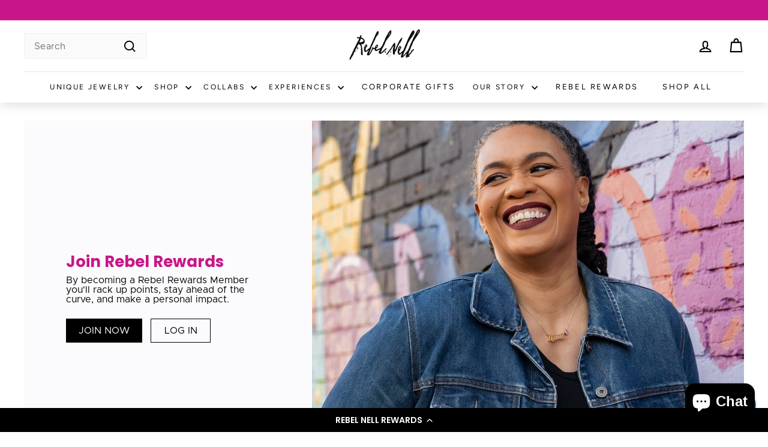

--- FILE ---
content_type: text/css
request_url: https://cdn-widgetsrepository.yotpo.com/brandkit/custom-fonts/hUE9CgRMeOnWg9cyC6WOj8FAqSUvbDks4TOGn0G7/avenirregular/metropolis-regular-400.css
body_size: -32
content:
@font-face {
      font-family: 'Avenir Regular';
      font-weight: 400;
      font-display: swap;
      src: url('https://cdn-widgetsrepository.yotpo.com/brandkit/custom-fonts/hUE9CgRMeOnWg9cyC6WOj8FAqSUvbDks4TOGn0G7/avenirregular/metropolis-regular.otf');
    }

--- FILE ---
content_type: application/javascript
request_url: https://cdn-widgetsrepository.yotpo.com/widget-assets/widget-referral-share/app.v0.5.8-7478.js
body_size: 135485
content:
(function(e){var t={};function n(r){if(t[r])return t[r].exports;var o=t[r]={i:r,l:!1,exports:{}};return e[r].call(o.exports,o,o.exports,n),o.l=!0,o.exports}n.m=e,n.c=t,n.d=function(e,t,r){n.o(e,t)||Object.defineProperty(e,t,{enumerable:!0,get:r})},n.r=function(e){"undefined"!==typeof Symbol&&Symbol.toStringTag&&Object.defineProperty(e,Symbol.toStringTag,{value:"Module"}),Object.defineProperty(e,"__esModule",{value:!0})},n.t=function(e,t){if(1&t&&(e=n(e)),8&t)return e;if(4&t&&"object"===typeof e&&e&&e.__esModule)return e;var r=Object.create(null);if(n.r(r),Object.defineProperty(r,"default",{enumerable:!0,value:e}),2&t&&"string"!=typeof e)for(var o in e)n.d(r,o,function(t){return e[t]}.bind(null,o));return r},n.n=function(e){var t=e&&e.__esModule?function(){return e["default"]}:function(){return e};return n.d(t,"a",t),t},n.o=function(e,t){return Object.prototype.hasOwnProperty.call(e,t)},n.p="/",n(n.s=0)})({0:function(e,t,n){e.exports=n("cd49")},"014b":function(e,t,n){"use strict";var r=n("e53d"),o=n("07e3"),i=n("8e60"),a=n("63b6"),s=n("9138"),u=n("ebfd").KEY,c=n("294c"),l=n("dbdb"),f=n("45f2"),p=n("62a0"),d=n("5168"),h=n("ccb9"),y=n("6718"),m=n("47ee"),v=n("9003"),b=n("e4ae"),g=n("f772"),w=n("241e"),x=n("36c3"),k=n("1bc3"),_=n("aebd"),C=n("a159"),O=n("0395"),S=n("bf0b"),E=n("9aa9"),T=n("d9f6"),P=n("c3a1"),j=S.f,A=T.f,I=O.f,M=r.Symbol,R=r.JSON,D=R&&R.stringify,L="prototype",N=d("_hidden"),F=d("toPrimitive"),$={}.propertyIsEnumerable,B=l("symbol-registry"),U=l("symbols"),z=l("op-symbols"),V=Object[L],W="function"==typeof M&&!!E.f,H=r.QObject,q=!H||!H[L]||!H[L].findChild,G=i&&c(function(){return 7!=C(A({},"a",{get:function(){return A(this,"a",{value:7}).a}})).a})?function(e,t,n){var r=j(V,t);r&&delete V[t],A(e,t,n),r&&e!==V&&A(V,t,r)}:A,K=function(e){var t=U[e]=C(M[L]);return t._k=e,t},Y=W&&"symbol"==typeof M.iterator?function(e){return"symbol"==typeof e}:function(e){return e instanceof M},J=function(e,t,n){return e===V&&J(z,t,n),b(e),t=k(t,!0),b(n),o(U,t)?(n.enumerable?(o(e,N)&&e[N][t]&&(e[N][t]=!1),n=C(n,{enumerable:_(0,!1)})):(o(e,N)||A(e,N,_(1,{})),e[N][t]=!0),G(e,t,n)):A(e,t,n)},X=function(e,t){b(e);var n,r=m(t=x(t)),o=0,i=r.length;while(i>o)J(e,n=r[o++],t[n]);return e},Z=function(e,t){return void 0===t?C(e):X(C(e),t)},Q=function(e){var t=$.call(this,e=k(e,!0));return!(this===V&&o(U,e)&&!o(z,e))&&(!(t||!o(this,e)||!o(U,e)||o(this,N)&&this[N][e])||t)},ee=function(e,t){if(e=x(e),t=k(t,!0),e!==V||!o(U,t)||o(z,t)){var n=j(e,t);return!n||!o(U,t)||o(e,N)&&e[N][t]||(n.enumerable=!0),n}},te=function(e){var t,n=I(x(e)),r=[],i=0;while(n.length>i)o(U,t=n[i++])||t==N||t==u||r.push(t);return r},ne=function(e){var t,n=e===V,r=I(n?z:x(e)),i=[],a=0;while(r.length>a)!o(U,t=r[a++])||n&&!o(V,t)||i.push(U[t]);return i};W||(M=function(){if(this instanceof M)throw TypeError("Symbol is not a constructor!");var e=p(arguments.length>0?arguments[0]:void 0),t=function(n){this===V&&t.call(z,n),o(this,N)&&o(this[N],e)&&(this[N][e]=!1),G(this,e,_(1,n))};return i&&q&&G(V,e,{configurable:!0,set:t}),K(e)},s(M[L],"toString",function(){return this._k}),S.f=ee,T.f=J,n("6abf").f=O.f=te,n("355d").f=Q,E.f=ne,i&&!n("b8e3")&&s(V,"propertyIsEnumerable",Q,!0),h.f=function(e){return K(d(e))}),a(a.G+a.W+a.F*!W,{Symbol:M});for(var re="hasInstance,isConcatSpreadable,iterator,match,replace,search,species,split,toPrimitive,toStringTag,unscopables".split(","),oe=0;re.length>oe;)d(re[oe++]);for(var ie=P(d.store),ae=0;ie.length>ae;)y(ie[ae++]);a(a.S+a.F*!W,"Symbol",{for:function(e){return o(B,e+="")?B[e]:B[e]=M(e)},keyFor:function(e){if(!Y(e))throw TypeError(e+" is not a symbol!");for(var t in B)if(B[t]===e)return t},useSetter:function(){q=!0},useSimple:function(){q=!1}}),a(a.S+a.F*!W,"Object",{create:Z,defineProperty:J,defineProperties:X,getOwnPropertyDescriptor:ee,getOwnPropertyNames:te,getOwnPropertySymbols:ne});var se=c(function(){E.f(1)});a(a.S+a.F*se,"Object",{getOwnPropertySymbols:function(e){return E.f(w(e))}}),R&&a(a.S+a.F*(!W||c(function(){var e=M();return"[null]"!=D([e])||"{}"!=D({a:e})||"{}"!=D(Object(e))})),"JSON",{stringify:function(e){var t,n,r=[e],o=1;while(arguments.length>o)r.push(arguments[o++]);if(n=t=r[1],(g(t)||void 0!==e)&&!Y(e))return v(t)||(t=function(e,t){if("function"==typeof n&&(t=n.call(this,e,t)),!Y(t))return t}),r[1]=t,D.apply(R,r)}}),M[L][F]||n("35e8")(M[L],F,M[L].valueOf),f(M,"Symbol"),f(Math,"Math",!0),f(r.JSON,"JSON",!0)},"01f9":function(e,t,n){"use strict";var r=n("2d00"),o=n("5ca1"),i=n("2aba"),a=n("32e9"),s=n("84f2"),u=n("41a0"),c=n("7f20"),l=n("38fd"),f=n("2b4c")("iterator"),p=!([].keys&&"next"in[].keys()),d="@@iterator",h="keys",y="values",m=function(){return this};e.exports=function(e,t,n,v,b,g,w){u(n,t,v);var x,k,_,C=function(e){if(!p&&e in T)return T[e];switch(e){case h:return function(){return new n(this,e)};case y:return function(){return new n(this,e)}}return function(){return new n(this,e)}},O=t+" Iterator",S=b==y,E=!1,T=e.prototype,P=T[f]||T[d]||b&&T[b],j=P||C(b),A=b?S?C("entries"):j:void 0,I="Array"==t&&T.entries||P;if(I&&(_=l(I.call(new e)),_!==Object.prototype&&_.next&&(c(_,O,!0),r||"function"==typeof _[f]||a(_,f,m))),S&&P&&P.name!==y&&(E=!0,j=function(){return P.call(this)}),r&&!w||!p&&!E&&T[f]||a(T,f,j),s[t]=j,s[O]=m,b)if(x={values:S?j:C(y),keys:g?j:C(h),entries:A},w)for(k in x)k in T||i(T,k,x[k]);else o(o.P+o.F*(p||E),t,x);return x}},"0272":function(e,t,n){var r=n("9a94");"string"===typeof r&&(r=[[e.i,r,""]]),r.locals&&(e.exports=r.locals);var o=n("499e").default;o("0f0a2f80",r,!0,{sourceMap:!1,shadowMode:!1})},"0293":function(e,t,n){var r=n("241e"),o=n("53e2");n("ce7e")("getPrototypeOf",function(){return function(e){return o(r(e))}})},"02f4":function(e,t,n){var r=n("4588"),o=n("be13");e.exports=function(e){return function(t,n){var i,a,s=String(o(t)),u=r(n),c=s.length;return u<0||u>=c?e?"":void 0:(i=s.charCodeAt(u),i<55296||i>56319||u+1===c||(a=s.charCodeAt(u+1))<56320||a>57343?e?s.charAt(u):i:e?s.slice(u,u+2):a-56320+(i-55296<<10)+65536)}}},"034f":function(e,t,n){"use strict";var r=n("e2a1"),o=n.n(r);o.a},"0390":function(e,t,n){"use strict";var r=n("02f4")(!0);e.exports=function(e,t,n){return t+(n?r(e,t).length:1)}},"0395":function(e,t,n){var r=n("36c3"),o=n("6abf").f,i={}.toString,a="object"==typeof window&&window&&Object.getOwnPropertyNames?Object.getOwnPropertyNames(window):[],s=function(e){try{return o(e)}catch(t){return a.slice()}};e.exports.f=function(e){return a&&"[object Window]"==i.call(e)?s(e):o(r(e))}},"05d5":function(e,t,n){"use strict";var r=n("6fe6"),o=n.n(r);o.a},"061b":function(e,t,n){e.exports=n("fa99")},"0757":function(e,t,n){},"07e3":function(e,t){var n={}.hasOwnProperty;e.exports=function(e,t){return n.call(e,t)}},"0933":function(e,t,n){"use strict";var r=n("4ea4");Object.defineProperty(t,"__esModule",{value:!0}),t.Magento2Cart=void 0;var o=r(n("a34a")),i=r(n("c973")),a=r(n("970b")),s=r(n("5bc3")),u=r(n("9523")),c=r(n("bc3a"));t.Magento2Cart=function(){function e(t){(0,a.default)(this,e),(0,u.default)(this,"baseUri",""),this.baseUri=t||"/rest/V1"}return(0,s.default)(e,[{key:"pointsUsed",value:function(){var e=(0,i.default)(o.default.mark(function e(){var t,n,r,i,a,s;return o.default.wrap(function(e){while(1)switch(e.prev=e.next){case 0:return e.next=2,this.getCartContents();case 2:for(n=e.sent,r=null!==(t=n.items)&&void 0!==t?t:[],i=0,a=0;a<r.length;a++)s=r[a].swell_points_used,s&&(i+=parseInt(s,10));return e.abrupt("return",i);case 7:case"end":return e.stop()}},e,this)}));function t(){return e.apply(this,arguments)}return t}()},{key:"getCartContents",value:function(){var e=(0,i.default)(o.default.mark(function e(){var t;return o.default.wrap(function(e){while(1)switch(e.prev=e.next){case 0:return e.next=2,c.default.get("".concat(this.baseUri,"/swell/session/getcart"));case 2:return t=e.sent,e.abrupt("return",JSON.parse(t.data));case 4:case"end":return e.stop()}},e,this)}));function t(){return e.apply(this,arguments)}return t}()},{key:"hasItemsInCart",value:function(){var e=(0,i.default)(o.default.mark(function e(){var t;return o.default.wrap(function(e){while(1)switch(e.prev=e.next){case 0:return e.next=2,this.getCartContents();case 2:return t=e.sent,e.abrupt("return",0!==t.items.length);case 4:case"end":return e.stop()}},e,this)}));function t(){return e.apply(this,arguments)}return t}()},{key:"addCoupon",value:function(){var e=(0,i.default)(o.default.mark(function e(t){var n;return o.default.wrap(function(e){while(1)switch(e.prev=e.next){case 0:return e.next=2,c.default.post("".concat(this.baseUri,"/swell/session/coupon"),{coupon_code:t});case 2:return n=e.sent,e.abrupt("return",JSON.parse(n.data));case 4:case"end":return e.stop()}},e,this)}));function t(t){return e.apply(this,arguments)}return t}()},{key:"getAppliedCoupon",value:function(){var e=(0,i.default)(o.default.mark(function e(){var t;return o.default.wrap(function(e){while(1)switch(e.prev=e.next){case 0:return e.next=2,this.getCartContents();case 2:return t=e.sent,e.abrupt("return",t.coupons[0]);case 4:case"end":return e.stop()}},e,this)}));function t(){return e.apply(this,arguments)}return t}()},{key:"removeCoupon",value:function(){var e=(0,i.default)(o.default.mark(function e(t){var n;return o.default.wrap(function(e){while(1)switch(e.prev=e.next){case 0:return e.next=2,c.default.post("".concat(this.baseUri,"/swell/session/remove_code"),{swell_coupon_code_cancel:t});case 2:return n=e.sent,e.abrupt("return",JSON.parse(n.data));case 4:case"end":return e.stop()}},e,this)}));function t(t){return e.apply(this,arguments)}return t}()},{key:"getCartSubtotalCents",value:function(){var e=(0,i.default)(o.default.mark(function e(){var t,n,r,i,a,s;return o.default.wrap(function(e){while(1)switch(e.prev=e.next){case 0:return e.next=2,this.getCartContents();case 2:for(n=e.sent,r=null!==(t=n.items)&&void 0!==t?t:[],i=0,a=0;a<r.length;a++)s=parseFloat((100*parseFloat(r[a].price)).toFixed(2)),r[a].qty?i+=s*r[a].qty:i+=s;return e.abrupt("return",i);case 7:case"end":return e.stop()}},e,this)}));function t(){return e.apply(this,arguments)}return t}()}]),e}()},"097d":function(e,t,n){"use strict";var r=n("5ca1"),o=n("8378"),i=n("7726"),a=n("ebd6"),s=n("bcaa");r(r.P+r.R,"Promise",{finally:function(e){var t=a(this,o.Promise||i.Promise),n="function"==typeof e;return this.then(n?function(n){return s(t,e()).then(function(){return n})}:e,n?function(n){return s(t,e()).then(function(){throw n})}:e)}})},"09d1":function(e,t,n){"use strict";function r(e){return r="function"==typeof Symbol&&"symbol"==typeof Symbol.iterator?function(e){return typeof e}:function(e){return e&&"function"==typeof Symbol&&e.constructor===Symbol&&e!==Symbol.prototype?"symbol":typeof e},r(e)}function o(e,t){var n=Object.keys(e);if(Object.getOwnPropertySymbols){var r=Object.getOwnPropertySymbols(e);t&&(r=r.filter(function(t){return Object.getOwnPropertyDescriptor(e,t).enumerable})),n.push.apply(n,r)}return n}function i(e){for(var t=1;t<arguments.length;t++){var n=null!=arguments[t]?arguments[t]:{};t%2?o(Object(n),!0).forEach(function(t){a(e,t,n[t])}):Object.getOwnPropertyDescriptors?Object.defineProperties(e,Object.getOwnPropertyDescriptors(n)):o(Object(n)).forEach(function(t){Object.defineProperty(e,t,Object.getOwnPropertyDescriptor(n,t))})}return e}function a(e,t,n){return t=l(t),t in e?Object.defineProperty(e,t,{value:n,enumerable:!0,configurable:!0,writable:!0}):e[t]=n,e}function s(e,t){if(!(e instanceof t))throw new TypeError("Cannot call a class as a function")}function u(e,t){for(var n=0;n<t.length;n++){var r=t[n];r.enumerable=r.enumerable||!1,r.configurable=!0,"value"in r&&(r.writable=!0),Object.defineProperty(e,l(r.key),r)}}function c(e,t,n){return t&&u(e.prototype,t),n&&u(e,n),Object.defineProperty(e,"prototype",{writable:!1}),e}function l(e){var t=f(e,"string");return"symbol"===r(t)?t:String(t)}function f(e,t){if("object"!==r(e)||null===e)return e;var n=e[Symbol.toPrimitive];if(void 0!==n){var o=n.call(e,t||"default");if("object"!==r(o))return o;throw new TypeError("@@toPrimitive must return a primitive value.")}return("string"===t?String:Number)(e)}Object.defineProperty(t,"__esModule",{value:!0}),t.UrlUtils=void 0;var p=function(){function e(){s(this,e)}return c(e,null,[{key:"mapUriEncode",value:function(e){var t=[];for(var n in e)t.push("".concat(encodeURIComponent(n),"=").concat(encodeURIComponent(e[n])));return t.join("&")}},{key:"getQueryParams",value:function(e){var t={},n=e.split("&");return n.forEach(function(e){var n=e.split("="),r=decodeURIComponent(n[0]).toLowerCase(),o=decodeURIComponent(n.length>1?n[1]:"");t[r]=o}),t}},{key:"getFullUrl",value:function(e){return e.match(/^https?:\/\//i)||e.startsWith("//")?e:"//"+e}},{key:"addUrlParams",value:function(e,t){if(!t)return e;var n="",r=[],o=Object.keys(t);if(o.length>0){if(e.indexOf("?")>=0){var a={};e.substring(e.indexOf("?")+1).split("&").forEach(function(e){var t=e.split("=");a[t[0]]=t[1]}),e=e.substring(0,e.indexOf("?")),t=i(i({},a),t)}n+="?";for(var s=0,u=Object.keys(t);s<u.length;s++){var c=u[s];"undefined"===typeof t[c]?r.push("".concat(c,"=")):r.push("".concat(c,"=").concat(t[c]))}n+=r.join("&")}return"".concat(e).concat(n)}}]),e}();t.UrlUtils=p},"0a06":function(e,t,n){"use strict";var r=n("c532"),o=n("30b5"),i=n("f6b4"),a=n("5270"),s=n("4a7b");function u(e){this.defaults=e,this.interceptors={request:new i,response:new i}}u.prototype.request=function(e){"string"===typeof e?(e=arguments[1]||{},e.url=arguments[0]):e=e||{},e=s(this.defaults,e),e.method?e.method=e.method.toLowerCase():this.defaults.method?e.method=this.defaults.method.toLowerCase():e.method="get";var t=[a,void 0],n=Promise.resolve(e);this.interceptors.request.forEach(function(e){t.unshift(e.fulfilled,e.rejected)}),this.interceptors.response.forEach(function(e){t.push(e.fulfilled,e.rejected)});while(t.length)n=n.then(t.shift(),t.shift());return n},u.prototype.getUri=function(e){return e=s(this.defaults,e),o(e.url,e.params,e.paramsSerializer).replace(/^\?/,"")},r.forEach(["delete","get","head","options"],function(e){u.prototype[e]=function(t,n){return this.request(s(n||{},{method:e,url:t,data:(n||{}).data}))}}),r.forEach(["post","put","patch"],function(e){u.prototype[e]=function(t,n,r){return this.request(s(r||{},{method:e,url:t,data:n}))}}),e.exports=u},"0b3f":function(e,t,n){t=e.exports=n("2350")(!1),t.push([e.i,'.yotpo-widget-referral-share .yotpo-grid{display:inline-block;overflow:auto}.yotpo-widget-referral-share .yotpo-grid.yotpo-table-lines:before{top:0}.yotpo-widget-referral-share .yotpo-grid.yotpo-table-lines:after{bottom:0}.yotpo-widget-referral-share .yotpo-grid.yotpo-table-lines:after,.yotpo-widget-referral-share .yotpo-grid.yotpo-table-lines:before{content:"";display:block;width:100%;height:1px;position:-webkit-sticky;position:sticky;left:0}.yotpo-widget-referral-share .yotpo-grid.yotpo-table-lines.yotpo-theme-dark:after,.yotpo-widget-referral-share .yotpo-grid.yotpo-table-lines.yotpo-theme-dark:before{background-color:rgba(0,0,0,.6)}.yotpo-widget-referral-share .yotpo-grid.yotpo-table-lines.yotpo-theme-light:after,.yotpo-widget-referral-share .yotpo-grid.yotpo-table-lines.yotpo-theme-light:before{background-color:#fff}.yotpo-widget-referral-share .yotpo-grid.yotpo-table-lines.yotpo-is-mobile:after,.yotpo-widget-referral-share .yotpo-grid.yotpo-table-lines.yotpo-is-mobile:before{width:100%}.yotpo-widget-referral-share .yotpo-table-rectangular .yotpo-grid-row{margin-bottom:6px}.yotpo-widget-referral-share .yotpo-table-rectangular.yotpo-is-mobile .yotpo-grid-row{margin-bottom:4px}',""])},"0bba":function(e,t,n){"use strict";n.d(t,"b",function(){return r}),n.d(t,"a",function(){return o}),n.d(t,"d",function(){return i}),n.d(t,"c",function(){return a});var r="hooks/ON_REFERRAL_SUBMIT_HOOK",o="hooks/ON_COPY_LINK_CLICKED",i="on-referral-submit",a="on-copy-link-clicked"},"0bfb":function(e,t,n){"use strict";var r=n("cb7c");e.exports=function(){var e=r(this),t="";return e.global&&(t+="g"),e.ignoreCase&&(t+="i"),e.multiline&&(t+="m"),e.unicode&&(t+="u"),e.sticky&&(t+="y"),t}},"0d58":function(e,t,n){var r=n("ce10"),o=n("e11e");e.exports=Object.keys||function(e){return r(e,o)}},"0df6":function(e,t,n){"use strict";e.exports=function(e){return function(t){return e.apply(null,t)}}},"0fc9":function(e,t,n){var r=n("3a38"),o=Math.max,i=Math.min;e.exports=function(e,t){return e=r(e),e<0?o(e+t,0):i(e,t)}},"101f":function(e,t,n){"use strict";var r=n("4ea4");Object.defineProperty(t,"__esModule",{value:!0}),t.CouponLocalStorage=void 0;var o=r(n("970b")),i=r(n("5bc3")),a=r(n("9523")),s=n("f8f7");t.CouponLocalStorage=function(){function e(){(0,o.default)(this,e),(0,a.default)(this,"appliedCouponStorageKey","loyalty-applied-coupon")}return(0,i.default)(e,[{key:"saveCoupon",value:function(e){(0,s.localStorageSet)(this.appliedCouponStorageKey,JSON.stringify(e))}},{key:"getCoupon",value:function(){var e=(0,s.localStorageGet)(this.appliedCouponStorageKey);return e?JSON.parse(e):null}},{key:"removeCoupon",value:function(){(0,s.localStorageRemove)(this.appliedCouponStorageKey)}}]),e}()},1055:function(e,t,n){"use strict";var r=n("4ea4");Object.defineProperty(t,"__esModule",{value:!0}),t.ShopifyCart=void 0;var o=r(n("a34a")),i=r(n("c973")),a=r(n("970b")),s=r(n("5bc3")),u=r(n("9523")),c=r(n("bc3a")),l=n("f8f7");function f(e,t){var n="undefined"!=typeof Symbol&&e[Symbol.iterator]||e["@@iterator"];if(!n){if(Array.isArray(e)||(n=p(e))||t&&e&&"number"==typeof e.length){n&&(e=n);var r=0,o=function(){};return{s:o,n:function(){return r>=e.length?{done:!0}:{done:!1,value:e[r++]}},e:function(e){throw e},f:o}}throw new TypeError("Invalid attempt to iterate non-iterable instance.\nIn order to be iterable, non-array objects must have a [Symbol.iterator]() method.")}var i,a=!0,s=!1;return{s:function(){n=n.call(e)},n:function(){var e=n.next();return a=e.done,e},e:function(e){s=!0,i=e},f:function(){try{a||null==n.return||n.return()}finally{if(s)throw i}}}}function p(e,t){if(e){if("string"==typeof e)return d(e,t);var n={}.toString.call(e).slice(8,-1);return"Object"===n&&e.constructor&&(n=e.constructor.name),"Map"===n||"Set"===n?Array.from(e):"Arguments"===n||/^(?:Ui|I)nt(?:8|16|32)(?:Clamped)?Array$/.test(n)?d(e,t):void 0}}function d(e,t){(null==t||t>e.length)&&(t=e.length);for(var n=0,r=Array(t);n<t;n++)r[n]=e[n];return r}t.ShopifyCart=function(){function e(t,n){(0,a.default)(this,e),(0,u.default)(this,"baseUri",""),this.baseUri=t||""}return(0,s.default)(e,[{key:"addItem",value:function(){var e=(0,i.default)(o.default.mark(function e(t){return o.default.wrap(function(e){while(1)switch(e.prev=e.next){case 0:return e.abrupt("return",c.default.post("".concat(this.baseUri,"/cart/add.js"),t));case 1:case"end":return e.stop()}},e,this)}));function t(t){return e.apply(this,arguments)}return t}()},{key:"changeItem",value:function(){var e=(0,i.default)(o.default.mark(function e(t){return o.default.wrap(function(e){while(1)switch(e.prev=e.next){case 0:return e.abrupt("return",c.default.post("".concat(this.baseUri,"/cart/change.js"),t));case 1:case"end":return e.stop()}},e,this)}));function t(t){return e.apply(this,arguments)}return t}()},{key:"pointsUsed",value:function(){var e=(0,i.default)(o.default.mark(function e(t){var n,r,i,a,s,u,c,l,p,d,h,y;return o.default.wrap(function(e){while(1)switch(e.prev=e.next){case 0:return e.next=2,this.getCartContents();case 2:r=e.sent,i=null!==(n=r.items)&&void 0!==n?n:[],a=0,s=f(i),e.prev=6,s.s();case 8:if((u=s.n()).done){e.next=17;break}if(d=u.value,h="product"===(null===(c=d.properties)||void 0===c?void 0:c._swell_discount_type)||"product"===(null===(l=d.properties)||void 0===l?void 0:l._yotpo_loyalty_discount_type),!t||h){e.next=13;break}return e.abrupt("continue",15);case 13:y=null===(p=d.properties)||void 0===p?void 0:p._swell_points_used,y&&(a+=parseInt(y,10));case 15:e.next=8;break;case 17:e.next=22;break;case 19:e.prev=19,e.t0=e["catch"](6),s.e(e.t0);case 22:return e.prev=22,s.f(),e.finish(22);case 25:return e.abrupt("return",a);case 26:case"end":return e.stop()}},e,this,[[6,19,22,25]])}));function t(t){return e.apply(this,arguments)}return t}()},{key:"getCartContents",value:function(){var e=(0,i.default)(o.default.mark(function e(){var t;return o.default.wrap(function(e){while(1)switch(e.prev=e.next){case 0:return e.next=2,c.default.get("".concat(this.baseUri,"/cart.js"));case 2:return t=e.sent,e.abrupt("return",t.data);case 4:case"end":return e.stop()}},e,this)}));function t(){return e.apply(this,arguments)}return t}()},{key:"getCartCurrencyCode",value:function(){var e=(0,i.default)(o.default.mark(function e(){var t,n,r,i;return o.default.wrap(function(e){while(1)switch(e.prev=e.next){case 0:if(r=null===(t=(0,l.getFromWindow)("Shopify"))||void 0===t?void 0:null===(n=t.currency)||void 0===n?void 0:n.active,!r){e.next=3;break}return e.abrupt("return",r);case 3:return e.next=5,this.getCartContents();case 5:return i=e.sent,e.abrupt("return",i.currency);case 7:case"end":return e.stop()}},e,this)}));function t(){return e.apply(this,arguments)}return t}()}]),e}()},1173:function(e,t){e.exports=function(e,t,n,r){if(!(e instanceof t)||void 0!==r&&r in e)throw TypeError(n+": incorrect invocation!");return e}},"11c1":function(e,t,n){var r=n("c437"),o=n("c64e"),i=o;i.v1=r,i.v4=o,e.exports=i},"11e9":function(e,t,n){var r=n("52a7"),o=n("4630"),i=n("6821"),a=n("6a99"),s=n("69a8"),u=n("c69a"),c=Object.getOwnPropertyDescriptor;t.f=n("9e1e")?c:function(e,t){if(e=i(e),t=a(t,!0),u)try{return c(e,t)}catch(n){}if(s(e,t))return o(!r.f.call(e,t),e[t])}},1335:function(e,t,n){},1495:function(e,t,n){var r=n("86cc"),o=n("cb7c"),i=n("0d58");e.exports=n("9e1e")?Object.defineProperties:function(e,t){o(e);var n,a=i(t),s=a.length,u=0;while(s>u)r.f(e,n=a[u++],t[n]);return e}},"14e3":function(e,t,n){"use strict";var r=n("0272"),o=n.n(r);o.a},"150a":function(e,t,n){t=e.exports=n("2350")(!1),t.push([e.i,".yotpo-widget-referral-share .yotpo-button-style{-webkit-box-sizing:border-box;box-sizing:border-box;display:-webkit-box;display:-ms-flexbox;display:flex;-webkit-box-pack:center;-ms-flex-pack:center;justify-content:center;-webkit-box-align:center;-ms-flex-align:center;align-items:center;height:40px;cursor:pointer;line-height:normal}.yotpo-widget-referral-share .yotpo-button-style *{cursor:pointer}.yotpo-widget-referral-share .yotpo-button-style:focus{outline:none}.yotpo-widget-referral-share .yotpo-button-style:hover{opacity:.85}.yotpo-widget-referral-share .yotpo-button-small-size{width:118px}.yotpo-widget-referral-share .yotpo-button-standard-size{width:220px}.yotpo-widget-referral-share .yotpo-button-large-size{width:330px}.yotpo-widget-referral-share .yotpo-button-responsive-size{-webkit-box-sizing:border-box;box-sizing:border-box;width:-webkit-fit-content;width:-moz-fit-content;width:fit-content;padding:0 20px;min-width:100px;max-width:210px}.yotpo-widget-referral-share .yotpo-rounded-btn-type{border-radius:4px}.yotpo-widget-referral-share .yotpo-capsule-btn-type{border-radius:32.6px}.yotpo-widget-referral-share .yotpo-filled-button{border:none}.yotpo-widget-referral-share .yopto-widget-button-icon{display:-webkit-box;display:-ms-flexbox;display:flex;-webkit-box-pack:center;-ms-flex-pack:center;justify-content:center}",""])},"15b9":function(e,t,n){"use strict";Object.defineProperty(t,"__esModule",{value:!0});var r=n("6e13");Object.keys(r).forEach(function(e){"default"!==e&&"__esModule"!==e&&(e in t&&t[e]===r[e]||Object.defineProperty(t,e,{enumerable:!0,get:function(){return r[e]}}))});var o=n("4176");Object.keys(o).forEach(function(e){"default"!==e&&"__esModule"!==e&&(e in t&&t[e]===o[e]||Object.defineProperty(t,e,{enumerable:!0,get:function(){return o[e]}}))});var i=n("fe07");Object.keys(i).forEach(function(e){"default"!==e&&"__esModule"!==e&&(e in t&&t[e]===i[e]||Object.defineProperty(t,e,{enumerable:!0,get:function(){return i[e]}}))});var a=n("a249");Object.keys(a).forEach(function(e){"default"!==e&&"__esModule"!==e&&(e in t&&t[e]===a[e]||Object.defineProperty(t,e,{enumerable:!0,get:function(){return a[e]}}))});var s=n("c7bb");Object.keys(s).forEach(function(e){"default"!==e&&"__esModule"!==e&&(e in t&&t[e]===s[e]||Object.defineProperty(t,e,{enumerable:!0,get:function(){return s[e]}}))})},1654:function(e,t,n){"use strict";var r=n("71c1")(!0);n("30f1")(String,"String",function(e){this._t=String(e),this._i=0},function(){var e,t=this._t,n=this._i;return n>=t.length?{value:void 0,done:!0}:(e=r(t,n),this._i+=e.length,{value:e,done:!1})})},1691:function(e,t){e.exports="constructor,hasOwnProperty,isPrototypeOf,propertyIsEnumerable,toLocaleString,toString,valueOf".split(",")},"16d3":function(e,t,n){t=e.exports=n("2350")(!1),t.push([e.i,".yotpo-widget-referral-share .yotpo-close-icon{display:block}",""])},1760:function(e,t,n){var r=n("2611");"string"===typeof r&&(r=[[e.i,r,""]]),r.locals&&(e.exports=r.locals);var o=n("499e").default;o("6a37c854",r,!0,{sourceMap:!1,shadowMode:!1})},1991:function(e,t,n){var r,o,i,a=n("9b43"),s=n("31f4"),u=n("fab2"),c=n("230e"),l=n("7726"),f=l.process,p=l.setImmediate,d=l.clearImmediate,h=l.MessageChannel,y=l.Dispatch,m=0,v={},b="onreadystatechange",g=function(){var e=+this;if(v.hasOwnProperty(e)){var t=v[e];delete v[e],t()}},w=function(e){g.call(e.data)};p&&d||(p=function(e){var t=[],n=1;while(arguments.length>n)t.push(arguments[n++]);return v[++m]=function(){s("function"==typeof e?e:Function(e),t)},r(m),m},d=function(e){delete v[e]},"process"==n("2d95")(f)?r=function(e){f.nextTick(a(g,e,1))}:y&&y.now?r=function(e){y.now(a(g,e,1))}:h?(o=new h,i=o.port2,o.port1.onmessage=w,r=a(i.postMessage,i,1)):l.addEventListener&&"function"==typeof postMessage&&!l.importScripts?(r=function(e){l.postMessage(e+"","*")},l.addEventListener("message",w,!1)):r=b in c("script")?function(e){u.appendChild(c("script"))[b]=function(){u.removeChild(this),g.call(e)}}:function(e){setTimeout(a(g,e,1),0)}),e.exports={set:p,clear:d}},"1af6":function(e,t,n){var r=n("63b6");r(r.S,"Array",{isArray:n("9003")})},"1b41":function(e,t,n){"use strict";var r=n("209e"),o=n.n(r);o.a},"1bc3":function(e,t,n){var r=n("f772");e.exports=function(e,t){if(!r(e))return e;var n,o;if(t&&"function"==typeof(n=e.toString)&&!r(o=n.call(e)))return o;if("function"==typeof(n=e.valueOf)&&!r(o=n.call(e)))return o;if(!t&&"function"==typeof(n=e.toString)&&!r(o=n.call(e)))return o;throw TypeError("Can't convert object to primitive value")}},"1ce2":function(e,t,n){"use strict";var r=n("c640"),o=n.n(r);o.a},"1d2b":function(e,t,n){"use strict";e.exports=function(e,t){return function(){for(var n=new Array(arguments.length),r=0;r<n.length;r++)n[r]=arguments[r];return e.apply(t,n)}}},"1d6b":function(e,t,n){"use strict";var r=n("4ea4");Object.defineProperty(t,"__esModule",{value:!0}),t.CheckoutFactory=void 0;var o=r(n("970b")),i=r(n("5bc3")),a=r(n("9523")),s=n("f7eb"),u=n("ee7b"),c=n("c89c"),l=n("cd2e"),f=n("5487"),p=n("101f"),d=n("1055"),h=n("4079"),y=n("935e"),m=n("e499");t.CheckoutFactory=function(){function e(t,n){(0,o.default)(this,e),(0,a.default)(this,"loyaltyApi",void 0),(0,a.default)(this,"baseUri",""),this.loyaltyApi=t,this.baseUri=n||""}return(0,i.default)(e,[{key:"getCheckout",value:function(e,t){var n=new p.CouponLocalStorage;switch(e.toLowerCase()){case"shopify":var r=new d.ShopifyCart,o=new h.ShopifyCartFixedAmount(this.loyaltyApi,r);return new s.ShopifyCheckout(n,this.loyaltyApi,o,r);case"commerce_cloud":var i=new y.CommerceCloudCart(this.loyaltyApi,t);return new u.CommerceCloudCheckout(this.loyaltyApi,t,i);case"bigcommerce":var a=new m.BigCommerceCart(this.loyaltyApi,t);return new c.BigcommerceCheckout(n,this.loyaltyApi,a);case"magento2":var v=new m.Magento2Cart(this.baseUri);return new l.Magento2Checkout(n,this.loyaltyApi,v);case"custom":var b=new m.CustomCart;return new f.CustomCheckout(this.loyaltyApi,b);default:var g=new m.CustomCart;return new f.CustomCheckout(this.loyaltyApi,g)}}}]),e}()},"1df8":function(e,t,n){var r=n("63b6");r(r.S,"Object",{setPrototypeOf:n("ead6").set})},"1e3f":function(e,t,n){"use strict";Object.defineProperty(t,"__esModule",{value:!0});var r=n("c46e");Object.keys(r).forEach(function(e){"default"!==e&&"__esModule"!==e&&(e in t&&t[e]===r[e]||Object.defineProperty(t,e,{enumerable:!0,get:function(){return r[e]}}))});var o=n("e992");Object.keys(o).forEach(function(e){"default"!==e&&"__esModule"!==e&&(e in t&&t[e]===o[e]||Object.defineProperty(t,e,{enumerable:!0,get:function(){return o[e]}}))});var i=n("aa7e");Object.keys(i).forEach(function(e){"default"!==e&&"__esModule"!==e&&(e in t&&t[e]===i[e]||Object.defineProperty(t,e,{enumerable:!0,get:function(){return i[e]}}))});var a=n("898a");Object.keys(a).forEach(function(e){"default"!==e&&"__esModule"!==e&&(e in t&&t[e]===a[e]||Object.defineProperty(t,e,{enumerable:!0,get:function(){return a[e]}}))});var s=n("c334");Object.keys(s).forEach(function(e){"default"!==e&&"__esModule"!==e&&(e in t&&t[e]===s[e]||Object.defineProperty(t,e,{enumerable:!0,get:function(){return s[e]}}))})},"1e40":function(e,t,n){var r=n("76c2");"string"===typeof r&&(r=[[e.i,r,""]]),r.locals&&(e.exports=r.locals);var o=n("499e").default;o("47050bab",r,!0,{sourceMap:!1,shadowMode:!1})},"1ec9":function(e,t,n){var r=n("f772"),o=n("e53d").document,i=r(o)&&r(o.createElement);e.exports=function(e){return i?o.createElement(e):{}}},"1fa8":function(e,t,n){var r=n("cb7c");e.exports=function(e,t,n,o){try{return o?t(r(n)[0],n[1]):t(n)}catch(a){var i=e["return"];throw void 0!==i&&r(i.call(e)),a}}},"209e":function(e,t,n){var r=n("8bcb");"string"===typeof r&&(r=[[e.i,r,""]]),r.locals&&(e.exports=r.locals);var o=n("499e").default;o("731b1140",r,!0,{sourceMap:!1,shadowMode:!1})},"214f":function(e,t,n){"use strict";n("b0c5");var r=n("2aba"),o=n("32e9"),i=n("79e5"),a=n("be13"),s=n("2b4c"),u=n("520a"),c=s("species"),l=!i(function(){var e=/./;return e.exec=function(){var e=[];return e.groups={a:"7"},e},"7"!=="".replace(e,"$<a>")}),f=function(){var e=/(?:)/,t=e.exec;e.exec=function(){return t.apply(this,arguments)};var n="ab".split(e);return 2===n.length&&"a"===n[0]&&"b"===n[1]}();e.exports=function(e,t,n){var p=s(e),d=!i(function(){var t={};return t[p]=function(){return 7},7!=""[e](t)}),h=d?!i(function(){var t=!1,n=/a/;return n.exec=function(){return t=!0,null},"split"===e&&(n.constructor={},n.constructor[c]=function(){return n}),n[p](""),!t}):void 0;if(!d||!h||"replace"===e&&!l||"split"===e&&!f){var y=/./[p],m=n(a,p,""[e],function(e,t,n,r,o){return t.exec===u?d&&!o?{done:!0,value:y.call(t,n,r)}:{done:!0,value:e.call(n,t,r)}:{done:!1}}),v=m[0],b=m[1];r(String.prototype,e,v),o(RegExp.prototype,p,2==t?function(e,t){return b.call(e,this,t)}:function(e){return b.call(e,this)})}}},2186:function(e,t,n){"use strict";var r=n("cc47"),o=n.n(r);o.a},2274:function(e,t,n){t=e.exports=n("2350")(!1),t.push([e.i,".yotpo-widget-referral-share .yotpo-row-display{-webkit-box-sizing:border-box;box-sizing:border-box;display:-webkit-box;display:-ms-flexbox;display:flex;-webkit-box-pack:justify;-ms-flex-pack:justify;justify-content:space-between;-webkit-box-align:center;-ms-flex-align:center;align-items:center;width:100%;font-size:14px}.yotpo-widget-referral-share .yotpo-row-display:not(.yotpo-is-mobile){padding:12px 18px}.yotpo-widget-referral-share .yotpo-row-display.yotpo-is-mobile{-webkit-box-orient:vertical;-webkit-box-direction:normal;-ms-flex-direction:column;flex-direction:column;-webkit-box-pack:center;-ms-flex-pack:center;justify-content:center;row-gap:5px;padding:12px 0}.yotpo-widget-referral-share .yotpo-row-border{border-top:1px solid}",""])},"230e":function(e,t,n){var r=n("d3f4"),o=n("7726").document,i=r(o)&&r(o.createElement);e.exports=function(e){return i?o.createElement(e):{}}},2350:function(e,t){function n(e,t){var n=e[1]||"",o=e[3];if(!o)return n;if(t&&"function"===typeof btoa){var i=r(o),a=o.sources.map(function(e){return"/*# sourceURL="+o.sourceRoot+e+" */"});return[n].concat(a).concat([i]).join("\n")}return[n].join("\n")}function r(e){var t=btoa(unescape(encodeURIComponent(JSON.stringify(e)))),n="sourceMappingURL=data:application/json;charset=utf-8;base64,"+t;return"/*# "+n+" */"}e.exports=function(e){var t=[];return t.toString=function(){return this.map(function(t){var r=n(t,e);return t[2]?"@media "+t[2]+"{"+r+"}":r}).join("")},t.i=function(e,n){"string"===typeof e&&(e=[[null,e,""]]);for(var r={},o=0;o<this.length;o++){var i=this[o][0];"number"===typeof i&&(r[i]=!0)}for(o=0;o<e.length;o++){var a=e[o];"number"===typeof a[0]&&r[a[0]]||(n&&!a[2]?a[2]=n:n&&(a[2]="("+a[2]+") and ("+n+")"),t.push(a))}},t}},2366:function(e,t){for(var n=[],r=0;r<256;++r)n[r]=(r+256).toString(16).substr(1);function o(e,t){var r=t||0,o=n;return[o[e[r++]],o[e[r++]],o[e[r++]],o[e[r++]],"-",o[e[r++]],o[e[r++]],"-",o[e[r++]],o[e[r++]],"-",o[e[r++]],o[e[r++]],"-",o[e[r++]],o[e[r++]],o[e[r++]],o[e[r++]],o[e[r++]],o[e[r++]]].join("")}e.exports=o},"23c6":function(e,t,n){var r=n("2d95"),o=n("2b4c")("toStringTag"),i="Arguments"==r(function(){return arguments}()),a=function(e,t){try{return e[t]}catch(n){}};e.exports=function(e){var t,n,s;return void 0===e?"Undefined":null===e?"Null":"string"==typeof(n=a(t=Object(e),o))?n:i?r(t):"Object"==(s=r(t))&&"function"==typeof t.callee?"Arguments":s}},"241e":function(e,t,n){var r=n("25eb");e.exports=function(e){return Object(r(e))}},2444:function(e,t,n){"use strict";(function(t){var r=n("c532"),o=n("c8af"),i={"Content-Type":"application/x-www-form-urlencoded"};function a(e,t){!r.isUndefined(e)&&r.isUndefined(e["Content-Type"])&&(e["Content-Type"]=t)}function s(){var e;return"undefined"!==typeof XMLHttpRequest?e=n("b50d"):"undefined"!==typeof t&&"[object process]"===Object.prototype.toString.call(t)&&(e=n("b50d")),e}var u={adapter:s(),transformRequest:[function(e,t){return o(t,"Accept"),o(t,"Content-Type"),r.isFormData(e)||r.isArrayBuffer(e)||r.isBuffer(e)||r.isStream(e)||r.isFile(e)||r.isBlob(e)?e:r.isArrayBufferView(e)?e.buffer:r.isURLSearchParams(e)?(a(t,"application/x-www-form-urlencoded;charset=utf-8"),e.toString()):r.isObject(e)?(a(t,"application/json;charset=utf-8"),JSON.stringify(e)):e}],transformResponse:[function(e){if("string"===typeof e)try{e=JSON.parse(e)}catch(t){}return e}],timeout:0,xsrfCookieName:"XSRF-TOKEN",xsrfHeaderName:"X-XSRF-TOKEN",maxContentLength:-1,maxBodyLength:-1,validateStatus:function(e){return e>=200&&e<300},headers:{common:{Accept:"application/json, text/plain, */*"}}};r.forEach(["delete","get","head"],function(e){u.headers[e]={}}),r.forEach(["post","put","patch"],function(e){u.headers[e]=r.merge(i)}),e.exports=u}).call(this,n("f28c"))},"24c5":function(e,t,n){"use strict";var r,o,i,a,s=n("b8e3"),u=n("e53d"),c=n("d864"),l=n("40c3"),f=n("63b6"),p=n("f772"),d=n("79aa"),h=n("1173"),y=n("a22a"),m=n("f201"),v=n("4178").set,b=n("aba2")(),g=n("656e"),w=n("4439"),x=n("bc13"),k=n("cd78"),_="Promise",C=u.TypeError,O=u.process,S=O&&O.versions,E=S&&S.v8||"",T=u[_],P="process"==l(O),j=function(){},A=o=g.f,I=!!function(){try{var e=T.resolve(1),t=(e.constructor={})[n("5168")("species")]=function(e){e(j,j)};return(P||"function"==typeof PromiseRejectionEvent)&&e.then(j)instanceof t&&0!==E.indexOf("6.6")&&-1===x.indexOf("Chrome/66")}catch(r){}}(),M=function(e){var t;return!(!p(e)||"function"!=typeof(t=e.then))&&t},R=function(e,t){if(!e._n){e._n=!0;var n=e._c;b(function(){var r=e._v,o=1==e._s,i=0,a=function(t){var n,i,a,s=o?t.ok:t.fail,u=t.resolve,c=t.reject,l=t.domain;try{s?(o||(2==e._h&&N(e),e._h=1),!0===s?n=r:(l&&l.enter(),n=s(r),l&&(l.exit(),a=!0)),n===t.promise?c(C("Promise-chain cycle")):(i=M(n))?i.call(n,u,c):u(n)):c(r)}catch(f){l&&!a&&l.exit(),c(f)}};while(n.length>i)a(n[i++]);e._c=[],e._n=!1,t&&!e._h&&D(e)})}},D=function(e){v.call(u,function(){var t,n,r,o=e._v,i=L(e);if(i&&(t=w(function(){P?O.emit("unhandledRejection",o,e):(n=u.onunhandledrejection)?n({promise:e,reason:o}):(r=u.console)&&r.error&&r.error("Unhandled promise rejection",o)}),e._h=P||L(e)?2:1),e._a=void 0,i&&t.e)throw t.v})},L=function(e){return 1!==e._h&&0===(e._a||e._c).length},N=function(e){v.call(u,function(){var t;P?O.emit("rejectionHandled",e):(t=u.onrejectionhandled)&&t({promise:e,reason:e._v})})},F=function(e){var t=this;t._d||(t._d=!0,t=t._w||t,t._v=e,t._s=2,t._a||(t._a=t._c.slice()),R(t,!0))},$=function(e){var t,n=this;if(!n._d){n._d=!0,n=n._w||n;try{if(n===e)throw C("Promise can't be resolved itself");(t=M(e))?b(function(){var r={_w:n,_d:!1};try{t.call(e,c($,r,1),c(F,r,1))}catch(o){F.call(r,o)}}):(n._v=e,n._s=1,R(n,!1))}catch(r){F.call({_w:n,_d:!1},r)}}};I||(T=function(e){h(this,T,_,"_h"),d(e),r.call(this);try{e(c($,this,1),c(F,this,1))}catch(t){F.call(this,t)}},r=function(e){this._c=[],this._a=void 0,this._s=0,this._d=!1,this._v=void 0,this._h=0,this._n=!1},r.prototype=n("5c95")(T.prototype,{then:function(e,t){var n=A(m(this,T));return n.ok="function"!=typeof e||e,n.fail="function"==typeof t&&t,n.domain=P?O.domain:void 0,this._c.push(n),this._a&&this._a.push(n),this._s&&R(this,!1),n.promise},catch:function(e){return this.then(void 0,e)}}),i=function(){var e=new r;this.promise=e,this.resolve=c($,e,1),this.reject=c(F,e,1)},g.f=A=function(e){return e===T||e===a?new i(e):o(e)}),f(f.G+f.W+f.F*!I,{Promise:T}),n("45f2")(T,_),n("4c95")(_),a=n("584a")[_],f(f.S+f.F*!I,_,{reject:function(e){var t=A(this),n=t.reject;return n(e),t.promise}}),f(f.S+f.F*(s||!I),_,{resolve:function(e){return k(s&&this===a?T:this,e)}}),f(f.S+f.F*!(I&&n("4ee1")(function(e){T.all(e)["catch"](j)})),_,{all:function(e){var t=this,n=A(t),r=n.resolve,o=n.reject,i=w(function(){var n=[],i=0,a=1;y(e,!1,function(e){var s=i++,u=!1;n.push(void 0),a++,t.resolve(e).then(function(e){u||(u=!0,n[s]=e,--a||r(n))},o)}),--a||r(n)});return i.e&&o(i.v),n.promise},race:function(e){var t=this,n=A(t),r=n.reject,o=w(function(){y(e,!1,function(e){t.resolve(e).then(n.resolve,r)})});return o.e&&r(o.v),n.promise}})},"25b0":function(e,t,n){n("1df8"),e.exports=n("584a").Object.setPrototypeOf},"25eb":function(e,t){e.exports=function(e){if(void 0==e)throw TypeError("Can't call method on  "+e);return e}},2611:function(e,t,n){t=e.exports=n("2350")(!1),t.push([e.i,".yotpo-widget-referral-share .yotpo-lower-line-tabs{display:-webkit-box;display:-ms-flexbox;display:flex;-ms-flex-pack:distribute;justify-content:space-around}.yotpo-widget-referral-share .yotpo-lower-line-tabs.yotpo-tab-large-size{min-width:420px}.yotpo-widget-referral-share .yotpo-lower-line-tabs.yotpo-tab-medium-size{min-width:376px}.yotpo-widget-referral-share .yotpo-lower-line-tabs.yotpo-tab-small-size{min-width:311px}.yotpo-widget-referral-share .yotpo-lower-line-tab{display:inline-block}.yotpo-widget-referral-share .yotpo-is-mobile .yotpo-lower-line-tabs{max-width:245px;margin:auto}",""])},2621:function(e,t){t.f=Object.getOwnPropertySymbols},"27ee":function(e,t,n){var r=n("23c6"),o=n("2b4c")("iterator"),i=n("84f2");e.exports=n("8378").getIteratorMethod=function(e){if(void 0!=e)return e[o]||e["@@iterator"]||i[r(e)]}},"28a5":function(e,t,n){"use strict";var r=n("aae3"),o=n("cb7c"),i=n("ebd6"),a=n("0390"),s=n("9def"),u=n("5f1b"),c=n("520a"),l=n("79e5"),f=Math.min,p=[].push,d="split",h="length",y="lastIndex",m=4294967295,v=!l(function(){RegExp(m,"y")});n("214f")("split",2,function(e,t,n,l){var b;return b="c"=="abbc"[d](/(b)*/)[1]||4!="test"[d](/(?:)/,-1)[h]||2!="ab"[d](/(?:ab)*/)[h]||4!="."[d](/(.?)(.?)/)[h]||"."[d](/()()/)[h]>1||""[d](/.?/)[h]?function(e,t){var o=String(this);if(void 0===e&&0===t)return[];if(!r(e))return n.call(o,e,t);var i,a,s,u=[],l=(e.ignoreCase?"i":"")+(e.multiline?"m":"")+(e.unicode?"u":"")+(e.sticky?"y":""),f=0,d=void 0===t?m:t>>>0,v=new RegExp(e.source,l+"g");while(i=c.call(v,o)){if(a=v[y],a>f&&(u.push(o.slice(f,i.index)),i[h]>1&&i.index<o[h]&&p.apply(u,i.slice(1)),s=i[0][h],f=a,u[h]>=d))break;v[y]===i.index&&v[y]++}return f===o[h]?!s&&v.test("")||u.push(""):u.push(o.slice(f)),u[h]>d?u.slice(0,d):u}:"0"[d](void 0,0)[h]?function(e,t){return void 0===e&&0===t?[]:n.call(this,e,t)}:n,[function(n,r){var o=e(this),i=void 0==n?void 0:n[t];return void 0!==i?i.call(n,o,r):b.call(String(o),n,r)},function(e,t){var r=l(b,e,this,t,b!==n);if(r.done)return r.value;var c=o(e),p=String(this),d=i(c,RegExp),h=c.unicode,y=(c.ignoreCase?"i":"")+(c.multiline?"m":"")+(c.unicode?"u":"")+(v?"y":"g"),g=new d(v?c:"^(?:"+c.source+")",y),w=void 0===t?m:t>>>0;if(0===w)return[];if(0===p.length)return null===u(g,p)?[p]:[];var x=0,k=0,_=[];while(k<p.length){g.lastIndex=v?k:0;var C,O=u(g,v?p:p.slice(k));if(null===O||(C=f(s(g.lastIndex+(v?0:k)),p.length))===x)k=a(p,k,h);else{if(_.push(p.slice(x,k)),_.length===w)return _;for(var S=1;S<=O.length-1;S++)if(_.push(O[S]),_.length===w)return _;k=x=C}}return _.push(p.slice(x)),_}]})},2938:function(e,t,n){"use strict";Object.defineProperty(t,"__esModule",{value:!0}),t.subscribeToRedemptionCompletedEvent=t.publishRedemptionCompletedEvent=void 0;var r=n("cba8"),o="redemption-completed";t.subscribeToRedemptionCompletedEvent=function(e){var t=(0,r.getOrCreateEventBus)();return t.subscribe(o,e)},t.publishRedemptionCompletedEvent=function(e,t){var n=(0,r.getOrCreateEventBus)();return n.publish(o,e,t)}},"294c":function(e,t){e.exports=function(e){try{return!!e()}catch(t){return!0}}},"29ed":function(e,t,n){"use strict";var r=n("4ea4");Object.defineProperty(t,"__esModule",{value:!0}),t.LocalStorage=void 0;var o=r(n("970b")),i=r(n("5bc3")),a=function(){function e(){(0,o.default)(this,e)}return(0,i.default)(e,null,[{key:"remove",value:function(e){"undefined"!==typeof localStorage&&localStorage.removeItem(e)}},{key:"get",value:function(e){return"undefined"!==typeof localStorage?localStorage.getItem(e):null}},{key:"set",value:function(e,t){"undefined"!==typeof localStorage&&localStorage.setItem(e,t)}}]),e}();t.LocalStorage=a},"2aba":function(e,t,n){var r=n("7726"),o=n("32e9"),i=n("69a8"),a=n("ca5a")("src"),s=n("fa5b"),u="toString",c=(""+s).split(u);n("8378").inspectSource=function(e){return s.call(e)},(e.exports=function(e,t,n,s){var u="function"==typeof n;u&&(i(n,"name")||o(n,"name",t)),e[t]!==n&&(u&&(i(n,a)||o(n,a,e[t]?""+e[t]:c.join(String(t)))),e===r?e[t]=n:s?e[t]?e[t]=n:o(e,t,n):(delete e[t],o(e,t,n)))})(Function.prototype,u,function(){return"function"==typeof this&&this[a]||s.call(this)})},"2aeb":function(e,t,n){var r=n("cb7c"),o=n("1495"),i=n("e11e"),a=n("613b")("IE_PROTO"),s=function(){},u="prototype",c=function(){var e,t=n("230e")("iframe"),r=i.length,o="<",a=">";t.style.display="none",n("fab2").appendChild(t),t.src="javascript:",e=t.contentWindow.document,e.open(),e.write(o+"script"+a+"document.F=Object"+o+"/script"+a),e.close(),c=e.F;while(r--)delete c[u][i[r]];return c()};e.exports=Object.create||function(e,t){var n;return null!==e?(s[u]=r(e),n=new s,s[u]=null,n[a]=e):n=c(),void 0===t?n:o(n,t)}},"2b0e":function(e,t,n){"use strict";(function(e){
/*!
 * Vue.js v2.6.10
 * (c) 2014-2019 Evan You
 * Released under the MIT License.
 */
var n=Object.freeze({});function r(e){return void 0===e||null===e}function o(e){return void 0!==e&&null!==e}function i(e){return!0===e}function a(e){return!1===e}function s(e){return"string"===typeof e||"number"===typeof e||"symbol"===typeof e||"boolean"===typeof e}function u(e){return null!==e&&"object"===typeof e}var c=Object.prototype.toString;function l(e){return"[object Object]"===c.call(e)}function f(e){return"[object RegExp]"===c.call(e)}function p(e){var t=parseFloat(String(e));return t>=0&&Math.floor(t)===t&&isFinite(e)}function d(e){return o(e)&&"function"===typeof e.then&&"function"===typeof e.catch}function h(e){return null==e?"":Array.isArray(e)||l(e)&&e.toString===c?JSON.stringify(e,null,2):String(e)}function y(e){var t=parseFloat(e);return isNaN(t)?e:t}function m(e,t){for(var n=Object.create(null),r=e.split(","),o=0;o<r.length;o++)n[r[o]]=!0;return t?function(e){return n[e.toLowerCase()]}:function(e){return n[e]}}m("slot,component",!0);var v=m("key,ref,slot,slot-scope,is");function b(e,t){if(e.length){var n=e.indexOf(t);if(n>-1)return e.splice(n,1)}}var g=Object.prototype.hasOwnProperty;function w(e,t){return g.call(e,t)}function x(e){var t=Object.create(null);return function(n){var r=t[n];return r||(t[n]=e(n))}}var k=/-(\w)/g,_=x(function(e){return e.replace(k,function(e,t){return t?t.toUpperCase():""})}),C=x(function(e){return e.charAt(0).toUpperCase()+e.slice(1)}),O=/\B([A-Z])/g,S=x(function(e){return e.replace(O,"-$1").toLowerCase()});function E(e,t){function n(n){var r=arguments.length;return r?r>1?e.apply(t,arguments):e.call(t,n):e.call(t)}return n._length=e.length,n}function T(e,t){return e.bind(t)}var P=Function.prototype.bind?T:E;function j(e,t){t=t||0;var n=e.length-t,r=new Array(n);while(n--)r[n]=e[n+t];return r}function A(e,t){for(var n in t)e[n]=t[n];return e}function I(e){for(var t={},n=0;n<e.length;n++)e[n]&&A(t,e[n]);return t}function M(e,t,n){}var R=function(e,t,n){return!1},D=function(e){return e};function L(e,t){if(e===t)return!0;var n=u(e),r=u(t);if(!n||!r)return!n&&!r&&String(e)===String(t);try{var o=Array.isArray(e),i=Array.isArray(t);if(o&&i)return e.length===t.length&&e.every(function(e,n){return L(e,t[n])});if(e instanceof Date&&t instanceof Date)return e.getTime()===t.getTime();if(o||i)return!1;var a=Object.keys(e),s=Object.keys(t);return a.length===s.length&&a.every(function(n){return L(e[n],t[n])})}catch(c){return!1}}function N(e,t){for(var n=0;n<e.length;n++)if(L(e[n],t))return n;return-1}function F(e){var t=!1;return function(){t||(t=!0,e.apply(this,arguments))}}var $="data-server-rendered",B=["component","directive","filter"],U=["beforeCreate","created","beforeMount","mounted","beforeUpdate","updated","beforeDestroy","destroyed","activated","deactivated","errorCaptured","serverPrefetch"],z={optionMergeStrategies:Object.create(null),silent:!1,productionTip:!1,devtools:!1,performance:!1,errorHandler:null,warnHandler:null,ignoredElements:[],keyCodes:Object.create(null),isReservedTag:R,isReservedAttr:R,isUnknownElement:R,getTagNamespace:M,parsePlatformTagName:D,mustUseProp:R,async:!0,_lifecycleHooks:U},V=/a-zA-Z\u00B7\u00C0-\u00D6\u00D8-\u00F6\u00F8-\u037D\u037F-\u1FFF\u200C-\u200D\u203F-\u2040\u2070-\u218F\u2C00-\u2FEF\u3001-\uD7FF\uF900-\uFDCF\uFDF0-\uFFFD/;function W(e){var t=(e+"").charCodeAt(0);return 36===t||95===t}function H(e,t,n,r){Object.defineProperty(e,t,{value:n,enumerable:!!r,writable:!0,configurable:!0})}var q=new RegExp("[^"+V.source+".$_\\d]");function G(e){if(!q.test(e)){var t=e.split(".");return function(e){for(var n=0;n<t.length;n++){if(!e)return;e=e[t[n]]}return e}}}var K,Y="__proto__"in{},J="undefined"!==typeof window,X="undefined"!==typeof WXEnvironment&&!!WXEnvironment.platform,Z=X&&WXEnvironment.platform.toLowerCase(),Q=J&&window.navigator.userAgent.toLowerCase(),ee=Q&&/msie|trident/.test(Q),te=Q&&Q.indexOf("msie 9.0")>0,ne=Q&&Q.indexOf("edge/")>0,re=(Q&&Q.indexOf("android"),Q&&/iphone|ipad|ipod|ios/.test(Q)||"ios"===Z),oe=(Q&&/chrome\/\d+/.test(Q),Q&&/phantomjs/.test(Q),Q&&Q.match(/firefox\/(\d+)/)),ie={}.watch,ae=!1;if(J)try{var se={};Object.defineProperty(se,"passive",{get:function(){ae=!0}}),window.addEventListener("test-passive",null,se)}catch(_a){}var ue=function(){return void 0===K&&(K=!J&&!X&&"undefined"!==typeof e&&(e["process"]&&"server"===e["process"].env.VUE_ENV)),K},ce=J&&window.__VUE_DEVTOOLS_GLOBAL_HOOK__;function le(e){return"function"===typeof e&&/native code/.test(e.toString())}var fe,pe="undefined"!==typeof Symbol&&le(Symbol)&&"undefined"!==typeof Reflect&&le(Reflect.ownKeys);fe="undefined"!==typeof Set&&le(Set)?Set:function(){function e(){this.set=Object.create(null)}return e.prototype.has=function(e){return!0===this.set[e]},e.prototype.add=function(e){this.set[e]=!0},e.prototype.clear=function(){this.set=Object.create(null)},e}();var de=M,he=0,ye=function(){this.id=he++,this.subs=[]};ye.prototype.addSub=function(e){this.subs.push(e)},ye.prototype.removeSub=function(e){b(this.subs,e)},ye.prototype.depend=function(){ye.target&&ye.target.addDep(this)},ye.prototype.notify=function(){var e=this.subs.slice();for(var t=0,n=e.length;t<n;t++)e[t].update()},ye.target=null;var me=[];function ve(e){me.push(e),ye.target=e}function be(){me.pop(),ye.target=me[me.length-1]}var ge=function(e,t,n,r,o,i,a,s){this.tag=e,this.data=t,this.children=n,this.text=r,this.elm=o,this.ns=void 0,this.context=i,this.fnContext=void 0,this.fnOptions=void 0,this.fnScopeId=void 0,this.key=t&&t.key,this.componentOptions=a,this.componentInstance=void 0,this.parent=void 0,this.raw=!1,this.isStatic=!1,this.isRootInsert=!0,this.isComment=!1,this.isCloned=!1,this.isOnce=!1,this.asyncFactory=s,this.asyncMeta=void 0,this.isAsyncPlaceholder=!1},we={child:{configurable:!0}};we.child.get=function(){return this.componentInstance},Object.defineProperties(ge.prototype,we);var xe=function(e){void 0===e&&(e="");var t=new ge;return t.text=e,t.isComment=!0,t};function ke(e){return new ge(void 0,void 0,void 0,String(e))}function _e(e){var t=new ge(e.tag,e.data,e.children&&e.children.slice(),e.text,e.elm,e.context,e.componentOptions,e.asyncFactory);return t.ns=e.ns,t.isStatic=e.isStatic,t.key=e.key,t.isComment=e.isComment,t.fnContext=e.fnContext,t.fnOptions=e.fnOptions,t.fnScopeId=e.fnScopeId,t.asyncMeta=e.asyncMeta,t.isCloned=!0,t}var Ce=Array.prototype,Oe=Object.create(Ce),Se=["push","pop","shift","unshift","splice","sort","reverse"];Se.forEach(function(e){var t=Ce[e];H(Oe,e,function(){var n=[],r=arguments.length;while(r--)n[r]=arguments[r];var o,i=t.apply(this,n),a=this.__ob__;switch(e){case"push":case"unshift":o=n;break;case"splice":o=n.slice(2);break}return o&&a.observeArray(o),a.dep.notify(),i})});var Ee=Object.getOwnPropertyNames(Oe),Te=!0;function Pe(e){Te=e}var je=function(e){this.value=e,this.dep=new ye,this.vmCount=0,H(e,"__ob__",this),Array.isArray(e)?(Y?Ae(e,Oe):Ie(e,Oe,Ee),this.observeArray(e)):this.walk(e)};function Ae(e,t){e.__proto__=t}function Ie(e,t,n){for(var r=0,o=n.length;r<o;r++){var i=n[r];H(e,i,t[i])}}function Me(e,t){var n;if(u(e)&&!(e instanceof ge))return w(e,"__ob__")&&e.__ob__ instanceof je?n=e.__ob__:Te&&!ue()&&(Array.isArray(e)||l(e))&&Object.isExtensible(e)&&!e._isVue&&(n=new je(e)),t&&n&&n.vmCount++,n}function Re(e,t,n,r,o){var i=new ye,a=Object.getOwnPropertyDescriptor(e,t);if(!a||!1!==a.configurable){var s=a&&a.get,u=a&&a.set;s&&!u||2!==arguments.length||(n=e[t]);var c=!o&&Me(n);Object.defineProperty(e,t,{enumerable:!0,configurable:!0,get:function(){var t=s?s.call(e):n;return ye.target&&(i.depend(),c&&(c.dep.depend(),Array.isArray(t)&&Ne(t))),t},set:function(t){var r=s?s.call(e):n;t===r||t!==t&&r!==r||s&&!u||(u?u.call(e,t):n=t,c=!o&&Me(t),i.notify())}})}}function De(e,t,n){if(Array.isArray(e)&&p(t))return e.length=Math.max(e.length,t),e.splice(t,1,n),n;if(t in e&&!(t in Object.prototype))return e[t]=n,n;var r=e.__ob__;return e._isVue||r&&r.vmCount?n:r?(Re(r.value,t,n),r.dep.notify(),n):(e[t]=n,n)}function Le(e,t){if(Array.isArray(e)&&p(t))e.splice(t,1);else{var n=e.__ob__;e._isVue||n&&n.vmCount||w(e,t)&&(delete e[t],n&&n.dep.notify())}}function Ne(e){for(var t=void 0,n=0,r=e.length;n<r;n++)t=e[n],t&&t.__ob__&&t.__ob__.dep.depend(),Array.isArray(t)&&Ne(t)}je.prototype.walk=function(e){for(var t=Object.keys(e),n=0;n<t.length;n++)Re(e,t[n])},je.prototype.observeArray=function(e){for(var t=0,n=e.length;t<n;t++)Me(e[t])};var Fe=z.optionMergeStrategies;function $e(e,t){if(!t)return e;for(var n,r,o,i=pe?Reflect.ownKeys(t):Object.keys(t),a=0;a<i.length;a++)n=i[a],"__ob__"!==n&&(r=e[n],o=t[n],w(e,n)?r!==o&&l(r)&&l(o)&&$e(r,o):De(e,n,o));return e}function Be(e,t,n){return n?function(){var r="function"===typeof t?t.call(n,n):t,o="function"===typeof e?e.call(n,n):e;return r?$e(r,o):o}:t?e?function(){return $e("function"===typeof t?t.call(this,this):t,"function"===typeof e?e.call(this,this):e)}:t:e}function Ue(e,t){var n=t?e?e.concat(t):Array.isArray(t)?t:[t]:e;return n?ze(n):n}function ze(e){for(var t=[],n=0;n<e.length;n++)-1===t.indexOf(e[n])&&t.push(e[n]);return t}function Ve(e,t,n,r){var o=Object.create(e||null);return t?A(o,t):o}Fe.data=function(e,t,n){return n?Be(e,t,n):t&&"function"!==typeof t?e:Be(e,t)},U.forEach(function(e){Fe[e]=Ue}),B.forEach(function(e){Fe[e+"s"]=Ve}),Fe.watch=function(e,t,n,r){if(e===ie&&(e=void 0),t===ie&&(t=void 0),!t)return Object.create(e||null);if(!e)return t;var o={};for(var i in A(o,e),t){var a=o[i],s=t[i];a&&!Array.isArray(a)&&(a=[a]),o[i]=a?a.concat(s):Array.isArray(s)?s:[s]}return o},Fe.props=Fe.methods=Fe.inject=Fe.computed=function(e,t,n,r){if(!e)return t;var o=Object.create(null);return A(o,e),t&&A(o,t),o},Fe.provide=Be;var We=function(e,t){return void 0===t?e:t};function He(e,t){var n=e.props;if(n){var r,o,i,a={};if(Array.isArray(n)){r=n.length;while(r--)o=n[r],"string"===typeof o&&(i=_(o),a[i]={type:null})}else if(l(n))for(var s in n)o=n[s],i=_(s),a[i]=l(o)?o:{type:o};else 0;e.props=a}}function qe(e,t){var n=e.inject;if(n){var r=e.inject={};if(Array.isArray(n))for(var o=0;o<n.length;o++)r[n[o]]={from:n[o]};else if(l(n))for(var i in n){var a=n[i];r[i]=l(a)?A({from:i},a):{from:a}}else 0}}function Ge(e){var t=e.directives;if(t)for(var n in t){var r=t[n];"function"===typeof r&&(t[n]={bind:r,update:r})}}function Ke(e,t,n){if("function"===typeof t&&(t=t.options),He(t,n),qe(t,n),Ge(t),!t._base&&(t.extends&&(e=Ke(e,t.extends,n)),t.mixins))for(var r=0,o=t.mixins.length;r<o;r++)e=Ke(e,t.mixins[r],n);var i,a={};for(i in e)s(i);for(i in t)w(e,i)||s(i);function s(r){var o=Fe[r]||We;a[r]=o(e[r],t[r],n,r)}return a}function Ye(e,t,n,r){if("string"===typeof n){var o=e[t];if(w(o,n))return o[n];var i=_(n);if(w(o,i))return o[i];var a=C(i);if(w(o,a))return o[a];var s=o[n]||o[i]||o[a];return s}}function Je(e,t,n,r){var o=t[e],i=!w(n,e),a=n[e],s=et(Boolean,o.type);if(s>-1)if(i&&!w(o,"default"))a=!1;else if(""===a||a===S(e)){var u=et(String,o.type);(u<0||s<u)&&(a=!0)}if(void 0===a){a=Xe(r,o,e);var c=Te;Pe(!0),Me(a),Pe(c)}return a}function Xe(e,t,n){if(w(t,"default")){var r=t.default;return e&&e.$options.propsData&&void 0===e.$options.propsData[n]&&void 0!==e._props[n]?e._props[n]:"function"===typeof r&&"Function"!==Ze(t.type)?r.call(e):r}}function Ze(e){var t=e&&e.toString().match(/^\s*function (\w+)/);return t?t[1]:""}function Qe(e,t){return Ze(e)===Ze(t)}function et(e,t){if(!Array.isArray(t))return Qe(t,e)?0:-1;for(var n=0,r=t.length;n<r;n++)if(Qe(t[n],e))return n;return-1}function tt(e,t,n){ve();try{if(t){var r=t;while(r=r.$parent){var o=r.$options.errorCaptured;if(o)for(var i=0;i<o.length;i++)try{var a=!1===o[i].call(r,e,t,n);if(a)return}catch(_a){rt(_a,r,"errorCaptured hook")}}}rt(e,t,n)}finally{be()}}function nt(e,t,n,r,o){var i;try{i=n?e.apply(t,n):e.call(t),i&&!i._isVue&&d(i)&&!i._handled&&(i.catch(function(e){return tt(e,r,o+" (Promise/async)")}),i._handled=!0)}catch(_a){tt(_a,r,o)}return i}function rt(e,t,n){if(z.errorHandler)try{return z.errorHandler.call(null,e,t,n)}catch(_a){_a!==e&&ot(_a,null,"config.errorHandler")}ot(e,t,n)}function ot(e,t,n){if(!J&&!X||"undefined"===typeof console)throw e;console.error(e)}var it,at=!1,st=[],ut=!1;function ct(){ut=!1;var e=st.slice(0);st.length=0;for(var t=0;t<e.length;t++)e[t]()}if("undefined"!==typeof Promise&&le(Promise)){var lt=Promise.resolve();it=function(){lt.then(ct),re&&setTimeout(M)},at=!0}else if(ee||"undefined"===typeof MutationObserver||!le(MutationObserver)&&"[object MutationObserverConstructor]"!==MutationObserver.toString())it="undefined"!==typeof setImmediate&&le(setImmediate)?function(){setImmediate(ct)}:function(){setTimeout(ct,0)};else{var ft=1,pt=new MutationObserver(ct),dt=document.createTextNode(String(ft));pt.observe(dt,{characterData:!0}),it=function(){ft=(ft+1)%2,dt.data=String(ft)},at=!0}function ht(e,t){var n;if(st.push(function(){if(e)try{e.call(t)}catch(_a){tt(_a,t,"nextTick")}else n&&n(t)}),ut||(ut=!0,it()),!e&&"undefined"!==typeof Promise)return new Promise(function(e){n=e})}var yt=new fe;function mt(e){vt(e,yt),yt.clear()}function vt(e,t){var n,r,o=Array.isArray(e);if(!(!o&&!u(e)||Object.isFrozen(e)||e instanceof ge)){if(e.__ob__){var i=e.__ob__.dep.id;if(t.has(i))return;t.add(i)}if(o){n=e.length;while(n--)vt(e[n],t)}else{r=Object.keys(e),n=r.length;while(n--)vt(e[r[n]],t)}}}var bt=x(function(e){var t="&"===e.charAt(0);e=t?e.slice(1):e;var n="~"===e.charAt(0);e=n?e.slice(1):e;var r="!"===e.charAt(0);return e=r?e.slice(1):e,{name:e,once:n,capture:r,passive:t}});function gt(e,t){function n(){var e=arguments,r=n.fns;if(!Array.isArray(r))return nt(r,null,arguments,t,"v-on handler");for(var o=r.slice(),i=0;i<o.length;i++)nt(o[i],null,e,t,"v-on handler")}return n.fns=e,n}function wt(e,t,n,o,a,s){var u,c,l,f;for(u in e)c=e[u],l=t[u],f=bt(u),r(c)||(r(l)?(r(c.fns)&&(c=e[u]=gt(c,s)),i(f.once)&&(c=e[u]=a(f.name,c,f.capture)),n(f.name,c,f.capture,f.passive,f.params)):c!==l&&(l.fns=c,e[u]=l));for(u in t)r(e[u])&&(f=bt(u),o(f.name,t[u],f.capture))}function xt(e,t,n){var a;e instanceof ge&&(e=e.data.hook||(e.data.hook={}));var s=e[t];function u(){n.apply(this,arguments),b(a.fns,u)}r(s)?a=gt([u]):o(s.fns)&&i(s.merged)?(a=s,a.fns.push(u)):a=gt([s,u]),a.merged=!0,e[t]=a}function kt(e,t,n){var i=t.options.props;if(!r(i)){var a={},s=e.attrs,u=e.props;if(o(s)||o(u))for(var c in i){var l=S(c);_t(a,u,c,l,!0)||_t(a,s,c,l,!1)}return a}}function _t(e,t,n,r,i){if(o(t)){if(w(t,n))return e[n]=t[n],i||delete t[n],!0;if(w(t,r))return e[n]=t[r],i||delete t[r],!0}return!1}function Ct(e){for(var t=0;t<e.length;t++)if(Array.isArray(e[t]))return Array.prototype.concat.apply([],e);return e}function Ot(e){return s(e)?[ke(e)]:Array.isArray(e)?Et(e):void 0}function St(e){return o(e)&&o(e.text)&&a(e.isComment)}function Et(e,t){var n,a,u,c,l=[];for(n=0;n<e.length;n++)a=e[n],r(a)||"boolean"===typeof a||(u=l.length-1,c=l[u],Array.isArray(a)?a.length>0&&(a=Et(a,(t||"")+"_"+n),St(a[0])&&St(c)&&(l[u]=ke(c.text+a[0].text),a.shift()),l.push.apply(l,a)):s(a)?St(c)?l[u]=ke(c.text+a):""!==a&&l.push(ke(a)):St(a)&&St(c)?l[u]=ke(c.text+a.text):(i(e._isVList)&&o(a.tag)&&r(a.key)&&o(t)&&(a.key="__vlist"+t+"_"+n+"__"),l.push(a)));return l}function Tt(e){var t=e.$options.provide;t&&(e._provided="function"===typeof t?t.call(e):t)}function Pt(e){var t=jt(e.$options.inject,e);t&&(Pe(!1),Object.keys(t).forEach(function(n){Re(e,n,t[n])}),Pe(!0))}function jt(e,t){if(e){for(var n=Object.create(null),r=pe?Reflect.ownKeys(e):Object.keys(e),o=0;o<r.length;o++){var i=r[o];if("__ob__"!==i){var a=e[i].from,s=t;while(s){if(s._provided&&w(s._provided,a)){n[i]=s._provided[a];break}s=s.$parent}if(!s)if("default"in e[i]){var u=e[i].default;n[i]="function"===typeof u?u.call(t):u}else 0}}return n}}function At(e,t){if(!e||!e.length)return{};for(var n={},r=0,o=e.length;r<o;r++){var i=e[r],a=i.data;if(a&&a.attrs&&a.attrs.slot&&delete a.attrs.slot,i.context!==t&&i.fnContext!==t||!a||null==a.slot)(n.default||(n.default=[])).push(i);else{var s=a.slot,u=n[s]||(n[s]=[]);"template"===i.tag?u.push.apply(u,i.children||[]):u.push(i)}}for(var c in n)n[c].every(It)&&delete n[c];return n}function It(e){return e.isComment&&!e.asyncFactory||" "===e.text}function Mt(e,t,r){var o,i=Object.keys(t).length>0,a=e?!!e.$stable:!i,s=e&&e.$key;if(e){if(e._normalized)return e._normalized;if(a&&r&&r!==n&&s===r.$key&&!i&&!r.$hasNormal)return r;for(var u in o={},e)e[u]&&"$"!==u[0]&&(o[u]=Rt(t,u,e[u]))}else o={};for(var c in t)c in o||(o[c]=Dt(t,c));return e&&Object.isExtensible(e)&&(e._normalized=o),H(o,"$stable",a),H(o,"$key",s),H(o,"$hasNormal",i),o}function Rt(e,t,n){var r=function(){var e=arguments.length?n.apply(null,arguments):n({});return e=e&&"object"===typeof e&&!Array.isArray(e)?[e]:Ot(e),e&&(0===e.length||1===e.length&&e[0].isComment)?void 0:e};return n.proxy&&Object.defineProperty(e,t,{get:r,enumerable:!0,configurable:!0}),r}function Dt(e,t){return function(){return e[t]}}function Lt(e,t){var n,r,i,a,s;if(Array.isArray(e)||"string"===typeof e)for(n=new Array(e.length),r=0,i=e.length;r<i;r++)n[r]=t(e[r],r);else if("number"===typeof e)for(n=new Array(e),r=0;r<e;r++)n[r]=t(r+1,r);else if(u(e))if(pe&&e[Symbol.iterator]){n=[];var c=e[Symbol.iterator](),l=c.next();while(!l.done)n.push(t(l.value,n.length)),l=c.next()}else for(a=Object.keys(e),n=new Array(a.length),r=0,i=a.length;r<i;r++)s=a[r],n[r]=t(e[s],s,r);return o(n)||(n=[]),n._isVList=!0,n}function Nt(e,t,n,r){var o,i=this.$scopedSlots[e];i?(n=n||{},r&&(n=A(A({},r),n)),o=i(n)||t):o=this.$slots[e]||t;var a=n&&n.slot;return a?this.$createElement("template",{slot:a},o):o}function Ft(e){return Ye(this.$options,"filters",e,!0)||D}function $t(e,t){return Array.isArray(e)?-1===e.indexOf(t):e!==t}function Bt(e,t,n,r,o){var i=z.keyCodes[t]||n;return o&&r&&!z.keyCodes[t]?$t(o,r):i?$t(i,e):r?S(r)!==t:void 0}function Ut(e,t,n,r,o){if(n)if(u(n)){var i;Array.isArray(n)&&(n=I(n));var a=function(a){if("class"===a||"style"===a||v(a))i=e;else{var s=e.attrs&&e.attrs.type;i=r||z.mustUseProp(t,s,a)?e.domProps||(e.domProps={}):e.attrs||(e.attrs={})}var u=_(a),c=S(a);if(!(u in i)&&!(c in i)&&(i[a]=n[a],o)){var l=e.on||(e.on={});l["update:"+a]=function(e){n[a]=e}}};for(var s in n)a(s)}else;return e}function zt(e,t){var n=this._staticTrees||(this._staticTrees=[]),r=n[e];return r&&!t?r:(r=n[e]=this.$options.staticRenderFns[e].call(this._renderProxy,null,this),Wt(r,"__static__"+e,!1),r)}function Vt(e,t,n){return Wt(e,"__once__"+t+(n?"_"+n:""),!0),e}function Wt(e,t,n){if(Array.isArray(e))for(var r=0;r<e.length;r++)e[r]&&"string"!==typeof e[r]&&Ht(e[r],t+"_"+r,n);else Ht(e,t,n)}function Ht(e,t,n){e.isStatic=!0,e.key=t,e.isOnce=n}function qt(e,t){if(t)if(l(t)){var n=e.on=e.on?A({},e.on):{};for(var r in t){var o=n[r],i=t[r];n[r]=o?[].concat(o,i):i}}else;return e}function Gt(e,t,n,r){t=t||{$stable:!n};for(var o=0;o<e.length;o++){var i=e[o];Array.isArray(i)?Gt(i,t,n):i&&(i.proxy&&(i.fn.proxy=!0),t[i.key]=i.fn)}return r&&(t.$key=r),t}function Kt(e,t){for(var n=0;n<t.length;n+=2){var r=t[n];"string"===typeof r&&r&&(e[t[n]]=t[n+1])}return e}function Yt(e,t){return"string"===typeof e?t+e:e}function Jt(e){e._o=Vt,e._n=y,e._s=h,e._l=Lt,e._t=Nt,e._q=L,e._i=N,e._m=zt,e._f=Ft,e._k=Bt,e._b=Ut,e._v=ke,e._e=xe,e._u=Gt,e._g=qt,e._d=Kt,e._p=Yt}function Xt(e,t,r,o,a){var s,u=this,c=a.options;w(o,"_uid")?(s=Object.create(o),s._original=o):(s=o,o=o._original);var l=i(c._compiled),f=!l;this.data=e,this.props=t,this.children=r,this.parent=o,this.listeners=e.on||n,this.injections=jt(c.inject,o),this.slots=function(){return u.$slots||Mt(e.scopedSlots,u.$slots=At(r,o)),u.$slots},Object.defineProperty(this,"scopedSlots",{enumerable:!0,get:function(){return Mt(e.scopedSlots,this.slots())}}),l&&(this.$options=c,this.$slots=this.slots(),this.$scopedSlots=Mt(e.scopedSlots,this.$slots)),c._scopeId?this._c=function(e,t,n,r){var i=fn(s,e,t,n,r,f);return i&&!Array.isArray(i)&&(i.fnScopeId=c._scopeId,i.fnContext=o),i}:this._c=function(e,t,n,r){return fn(s,e,t,n,r,f)}}function Zt(e,t,r,i,a){var s=e.options,u={},c=s.props;if(o(c))for(var l in c)u[l]=Je(l,c,t||n);else o(r.attrs)&&en(u,r.attrs),o(r.props)&&en(u,r.props);var f=new Xt(r,u,a,i,e),p=s.render.call(null,f._c,f);if(p instanceof ge)return Qt(p,r,f.parent,s,f);if(Array.isArray(p)){for(var d=Ot(p)||[],h=new Array(d.length),y=0;y<d.length;y++)h[y]=Qt(d[y],r,f.parent,s,f);return h}}function Qt(e,t,n,r,o){var i=_e(e);return i.fnContext=n,i.fnOptions=r,t.slot&&((i.data||(i.data={})).slot=t.slot),i}function en(e,t){for(var n in t)e[_(n)]=t[n]}Jt(Xt.prototype);var tn={init:function(e,t){if(e.componentInstance&&!e.componentInstance._isDestroyed&&e.data.keepAlive){var n=e;tn.prepatch(n,n)}else{var r=e.componentInstance=on(e,jn);r.$mount(t?e.elm:void 0,t)}},prepatch:function(e,t){var n=t.componentOptions,r=t.componentInstance=e.componentInstance;Dn(r,n.propsData,n.listeners,t,n.children)},insert:function(e){var t=e.context,n=e.componentInstance;n._isMounted||(n._isMounted=!0,$n(n,"mounted")),e.data.keepAlive&&(t._isMounted?Zn(n):Nn(n,!0))},destroy:function(e){var t=e.componentInstance;t._isDestroyed||(e.data.keepAlive?Fn(t,!0):t.$destroy())}},nn=Object.keys(tn);function rn(e,t,n,a,s){if(!r(e)){var c=n.$options._base;if(u(e)&&(e=c.extend(e)),"function"===typeof e){var l;if(r(e.cid)&&(l=e,e=xn(l,c),void 0===e))return wn(l,t,n,a,s);t=t||{},xr(e),o(t.model)&&un(e.options,t);var f=kt(t,e,s);if(i(e.options.functional))return Zt(e,f,t,n,a);var p=t.on;if(t.on=t.nativeOn,i(e.options.abstract)){var d=t.slot;t={},d&&(t.slot=d)}an(t);var h=e.options.name||s,y=new ge("vue-component-"+e.cid+(h?"-"+h:""),t,void 0,void 0,void 0,n,{Ctor:e,propsData:f,listeners:p,tag:s,children:a},l);return y}}}function on(e,t){var n={_isComponent:!0,_parentVnode:e,parent:t},r=e.data.inlineTemplate;return o(r)&&(n.render=r.render,n.staticRenderFns=r.staticRenderFns),new e.componentOptions.Ctor(n)}function an(e){for(var t=e.hook||(e.hook={}),n=0;n<nn.length;n++){var r=nn[n],o=t[r],i=tn[r];o===i||o&&o._merged||(t[r]=o?sn(i,o):i)}}function sn(e,t){var n=function(n,r){e(n,r),t(n,r)};return n._merged=!0,n}function un(e,t){var n=e.model&&e.model.prop||"value",r=e.model&&e.model.event||"input";(t.attrs||(t.attrs={}))[n]=t.model.value;var i=t.on||(t.on={}),a=i[r],s=t.model.callback;o(a)?(Array.isArray(a)?-1===a.indexOf(s):a!==s)&&(i[r]=[s].concat(a)):i[r]=s}var cn=1,ln=2;function fn(e,t,n,r,o,a){return(Array.isArray(n)||s(n))&&(o=r,r=n,n=void 0),i(a)&&(o=ln),pn(e,t,n,r,o)}function pn(e,t,n,r,i){if(o(n)&&o(n.__ob__))return xe();if(o(n)&&o(n.is)&&(t=n.is),!t)return xe();var a,s,u;(Array.isArray(r)&&"function"===typeof r[0]&&(n=n||{},n.scopedSlots={default:r[0]},r.length=0),i===ln?r=Ot(r):i===cn&&(r=Ct(r)),"string"===typeof t)?(s=e.$vnode&&e.$vnode.ns||z.getTagNamespace(t),a=z.isReservedTag(t)?new ge(z.parsePlatformTagName(t),n,r,void 0,void 0,e):n&&n.pre||!o(u=Ye(e.$options,"components",t))?new ge(t,n,r,void 0,void 0,e):rn(u,n,e,r,t)):a=rn(t,n,e,r);return Array.isArray(a)?a:o(a)?(o(s)&&dn(a,s),o(n)&&hn(n),a):xe()}function dn(e,t,n){if(e.ns=t,"foreignObject"===e.tag&&(t=void 0,n=!0),o(e.children))for(var a=0,s=e.children.length;a<s;a++){var u=e.children[a];o(u.tag)&&(r(u.ns)||i(n)&&"svg"!==u.tag)&&dn(u,t,n)}}function hn(e){u(e.style)&&mt(e.style),u(e.class)&&mt(e.class)}function yn(e){e._vnode=null,e._staticTrees=null;var t=e.$options,r=e.$vnode=t._parentVnode,o=r&&r.context;e.$slots=At(t._renderChildren,o),e.$scopedSlots=n,e._c=function(t,n,r,o){return fn(e,t,n,r,o,!1)},e.$createElement=function(t,n,r,o){return fn(e,t,n,r,o,!0)};var i=r&&r.data;Re(e,"$attrs",i&&i.attrs||n,null,!0),Re(e,"$listeners",t._parentListeners||n,null,!0)}var mn,vn=null;function bn(e){Jt(e.prototype),e.prototype.$nextTick=function(e){return ht(e,this)},e.prototype._render=function(){var e,t=this,n=t.$options,r=n.render,o=n._parentVnode;o&&(t.$scopedSlots=Mt(o.data.scopedSlots,t.$slots,t.$scopedSlots)),t.$vnode=o;try{vn=t,e=r.call(t._renderProxy,t.$createElement)}catch(_a){tt(_a,t,"render"),e=t._vnode}finally{vn=null}return Array.isArray(e)&&1===e.length&&(e=e[0]),e instanceof ge||(e=xe()),e.parent=o,e}}function gn(e,t){return(e.__esModule||pe&&"Module"===e[Symbol.toStringTag])&&(e=e.default),u(e)?t.extend(e):e}function wn(e,t,n,r,o){var i=xe();return i.asyncFactory=e,i.asyncMeta={data:t,context:n,children:r,tag:o},i}function xn(e,t){if(i(e.error)&&o(e.errorComp))return e.errorComp;if(o(e.resolved))return e.resolved;var n=vn;if(n&&o(e.owners)&&-1===e.owners.indexOf(n)&&e.owners.push(n),i(e.loading)&&o(e.loadingComp))return e.loadingComp;if(n&&!o(e.owners)){var a=e.owners=[n],s=!0,c=null,l=null;n.$on("hook:destroyed",function(){return b(a,n)});var f=function(e){for(var t=0,n=a.length;t<n;t++)a[t].$forceUpdate();e&&(a.length=0,null!==c&&(clearTimeout(c),c=null),null!==l&&(clearTimeout(l),l=null))},p=F(function(n){e.resolved=gn(n,t),s?a.length=0:f(!0)}),h=F(function(t){o(e.errorComp)&&(e.error=!0,f(!0))}),y=e(p,h);return u(y)&&(d(y)?r(e.resolved)&&y.then(p,h):d(y.component)&&(y.component.then(p,h),o(y.error)&&(e.errorComp=gn(y.error,t)),o(y.loading)&&(e.loadingComp=gn(y.loading,t),0===y.delay?e.loading=!0:c=setTimeout(function(){c=null,r(e.resolved)&&r(e.error)&&(e.loading=!0,f(!1))},y.delay||200)),o(y.timeout)&&(l=setTimeout(function(){l=null,r(e.resolved)&&h(null)},y.timeout)))),s=!1,e.loading?e.loadingComp:e.resolved}}function kn(e){return e.isComment&&e.asyncFactory}function _n(e){if(Array.isArray(e))for(var t=0;t<e.length;t++){var n=e[t];if(o(n)&&(o(n.componentOptions)||kn(n)))return n}}function Cn(e){e._events=Object.create(null),e._hasHookEvent=!1;var t=e.$options._parentListeners;t&&Tn(e,t)}function On(e,t){mn.$on(e,t)}function Sn(e,t){mn.$off(e,t)}function En(e,t){var n=mn;return function r(){var o=t.apply(null,arguments);null!==o&&n.$off(e,r)}}function Tn(e,t,n){mn=e,wt(t,n||{},On,Sn,En,e),mn=void 0}function Pn(e){var t=/^hook:/;e.prototype.$on=function(e,n){var r=this;if(Array.isArray(e))for(var o=0,i=e.length;o<i;o++)r.$on(e[o],n);else(r._events[e]||(r._events[e]=[])).push(n),t.test(e)&&(r._hasHookEvent=!0);return r},e.prototype.$once=function(e,t){var n=this;function r(){n.$off(e,r),t.apply(n,arguments)}return r.fn=t,n.$on(e,r),n},e.prototype.$off=function(e,t){var n=this;if(!arguments.length)return n._events=Object.create(null),n;if(Array.isArray(e)){for(var r=0,o=e.length;r<o;r++)n.$off(e[r],t);return n}var i,a=n._events[e];if(!a)return n;if(!t)return n._events[e]=null,n;var s=a.length;while(s--)if(i=a[s],i===t||i.fn===t){a.splice(s,1);break}return n},e.prototype.$emit=function(e){var t=this,n=t._events[e];if(n){n=n.length>1?j(n):n;for(var r=j(arguments,1),o='event handler for "'+e+'"',i=0,a=n.length;i<a;i++)nt(n[i],t,r,t,o)}return t}}var jn=null;function An(e){var t=jn;return jn=e,function(){jn=t}}function In(e){var t=e.$options,n=t.parent;if(n&&!t.abstract){while(n.$options.abstract&&n.$parent)n=n.$parent;n.$children.push(e)}e.$parent=n,e.$root=n?n.$root:e,e.$children=[],e.$refs={},e._watcher=null,e._inactive=null,e._directInactive=!1,e._isMounted=!1,e._isDestroyed=!1,e._isBeingDestroyed=!1}function Mn(e){e.prototype._update=function(e,t){var n=this,r=n.$el,o=n._vnode,i=An(n);n._vnode=e,n.$el=o?n.__patch__(o,e):n.__patch__(n.$el,e,t,!1),i(),r&&(r.__vue__=null),n.$el&&(n.$el.__vue__=n),n.$vnode&&n.$parent&&n.$vnode===n.$parent._vnode&&(n.$parent.$el=n.$el)},e.prototype.$forceUpdate=function(){var e=this;e._watcher&&e._watcher.update()},e.prototype.$destroy=function(){var e=this;if(!e._isBeingDestroyed){$n(e,"beforeDestroy"),e._isBeingDestroyed=!0;var t=e.$parent;!t||t._isBeingDestroyed||e.$options.abstract||b(t.$children,e),e._watcher&&e._watcher.teardown();var n=e._watchers.length;while(n--)e._watchers[n].teardown();e._data.__ob__&&e._data.__ob__.vmCount--,e._isDestroyed=!0,e.__patch__(e._vnode,null),$n(e,"destroyed"),e.$off(),e.$el&&(e.$el.__vue__=null),e.$vnode&&(e.$vnode.parent=null)}}}function Rn(e,t,n){var r;return e.$el=t,e.$options.render||(e.$options.render=xe),$n(e,"beforeMount"),r=function(){e._update(e._render(),n)},new nr(e,r,M,{before:function(){e._isMounted&&!e._isDestroyed&&$n(e,"beforeUpdate")}},!0),n=!1,null==e.$vnode&&(e._isMounted=!0,$n(e,"mounted")),e}function Dn(e,t,r,o,i){var a=o.data.scopedSlots,s=e.$scopedSlots,u=!!(a&&!a.$stable||s!==n&&!s.$stable||a&&e.$scopedSlots.$key!==a.$key),c=!!(i||e.$options._renderChildren||u);if(e.$options._parentVnode=o,e.$vnode=o,e._vnode&&(e._vnode.parent=o),e.$options._renderChildren=i,e.$attrs=o.data.attrs||n,e.$listeners=r||n,t&&e.$options.props){Pe(!1);for(var l=e._props,f=e.$options._propKeys||[],p=0;p<f.length;p++){var d=f[p],h=e.$options.props;l[d]=Je(d,h,t,e)}Pe(!0),e.$options.propsData=t}r=r||n;var y=e.$options._parentListeners;e.$options._parentListeners=r,Tn(e,r,y),c&&(e.$slots=At(i,o.context),e.$forceUpdate())}function Ln(e){while(e&&(e=e.$parent))if(e._inactive)return!0;return!1}function Nn(e,t){if(t){if(e._directInactive=!1,Ln(e))return}else if(e._directInactive)return;if(e._inactive||null===e._inactive){e._inactive=!1;for(var n=0;n<e.$children.length;n++)Nn(e.$children[n]);$n(e,"activated")}}function Fn(e,t){if((!t||(e._directInactive=!0,!Ln(e)))&&!e._inactive){e._inactive=!0;for(var n=0;n<e.$children.length;n++)Fn(e.$children[n]);$n(e,"deactivated")}}function $n(e,t){ve();var n=e.$options[t],r=t+" hook";if(n)for(var o=0,i=n.length;o<i;o++)nt(n[o],e,null,e,r);e._hasHookEvent&&e.$emit("hook:"+t),be()}var Bn=[],Un=[],zn={},Vn=!1,Wn=!1,Hn=0;function qn(){Hn=Bn.length=Un.length=0,zn={},Vn=Wn=!1}var Gn=0,Kn=Date.now;if(J&&!ee){var Yn=window.performance;Yn&&"function"===typeof Yn.now&&Kn()>document.createEvent("Event").timeStamp&&(Kn=function(){return Yn.now()})}function Jn(){var e,t;for(Gn=Kn(),Wn=!0,Bn.sort(function(e,t){return e.id-t.id}),Hn=0;Hn<Bn.length;Hn++)e=Bn[Hn],e.before&&e.before(),t=e.id,zn[t]=null,e.run();var n=Un.slice(),r=Bn.slice();qn(),Qn(n),Xn(r),ce&&z.devtools&&ce.emit("flush")}function Xn(e){var t=e.length;while(t--){var n=e[t],r=n.vm;r._watcher===n&&r._isMounted&&!r._isDestroyed&&$n(r,"updated")}}function Zn(e){e._inactive=!1,Un.push(e)}function Qn(e){for(var t=0;t<e.length;t++)e[t]._inactive=!0,Nn(e[t],!0)}function er(e){var t=e.id;if(null==zn[t]){if(zn[t]=!0,Wn){var n=Bn.length-1;while(n>Hn&&Bn[n].id>e.id)n--;Bn.splice(n+1,0,e)}else Bn.push(e);Vn||(Vn=!0,ht(Jn))}}var tr=0,nr=function(e,t,n,r,o){this.vm=e,o&&(e._watcher=this),e._watchers.push(this),r?(this.deep=!!r.deep,this.user=!!r.user,this.lazy=!!r.lazy,this.sync=!!r.sync,this.before=r.before):this.deep=this.user=this.lazy=this.sync=!1,this.cb=n,this.id=++tr,this.active=!0,this.dirty=this.lazy,this.deps=[],this.newDeps=[],this.depIds=new fe,this.newDepIds=new fe,this.expression="","function"===typeof t?this.getter=t:(this.getter=G(t),this.getter||(this.getter=M)),this.value=this.lazy?void 0:this.get()};nr.prototype.get=function(){var e;ve(this);var t=this.vm;try{e=this.getter.call(t,t)}catch(_a){if(!this.user)throw _a;tt(_a,t,'getter for watcher "'+this.expression+'"')}finally{this.deep&&mt(e),be(),this.cleanupDeps()}return e},nr.prototype.addDep=function(e){var t=e.id;this.newDepIds.has(t)||(this.newDepIds.add(t),this.newDeps.push(e),this.depIds.has(t)||e.addSub(this))},nr.prototype.cleanupDeps=function(){var e=this.deps.length;while(e--){var t=this.deps[e];this.newDepIds.has(t.id)||t.removeSub(this)}var n=this.depIds;this.depIds=this.newDepIds,this.newDepIds=n,this.newDepIds.clear(),n=this.deps,this.deps=this.newDeps,this.newDeps=n,this.newDeps.length=0},nr.prototype.update=function(){this.lazy?this.dirty=!0:this.sync?this.run():er(this)},nr.prototype.run=function(){if(this.active){var e=this.get();if(e!==this.value||u(e)||this.deep){var t=this.value;if(this.value=e,this.user)try{this.cb.call(this.vm,e,t)}catch(_a){tt(_a,this.vm,'callback for watcher "'+this.expression+'"')}else this.cb.call(this.vm,e,t)}}},nr.prototype.evaluate=function(){this.value=this.get(),this.dirty=!1},nr.prototype.depend=function(){var e=this.deps.length;while(e--)this.deps[e].depend()},nr.prototype.teardown=function(){if(this.active){this.vm._isBeingDestroyed||b(this.vm._watchers,this);var e=this.deps.length;while(e--)this.deps[e].removeSub(this);this.active=!1}};var rr={enumerable:!0,configurable:!0,get:M,set:M};function or(e,t,n){rr.get=function(){return this[t][n]},rr.set=function(e){this[t][n]=e},Object.defineProperty(e,n,rr)}function ir(e){e._watchers=[];var t=e.$options;t.props&&ar(e,t.props),t.methods&&hr(e,t.methods),t.data?sr(e):Me(e._data={},!0),t.computed&&lr(e,t.computed),t.watch&&t.watch!==ie&&yr(e,t.watch)}function ar(e,t){var n=e.$options.propsData||{},r=e._props={},o=e.$options._propKeys=[],i=!e.$parent;i||Pe(!1);var a=function(i){o.push(i);var a=Je(i,t,n,e);Re(r,i,a),i in e||or(e,"_props",i)};for(var s in t)a(s);Pe(!0)}function sr(e){var t=e.$options.data;t=e._data="function"===typeof t?ur(t,e):t||{},l(t)||(t={});var n=Object.keys(t),r=e.$options.props,o=(e.$options.methods,n.length);while(o--){var i=n[o];0,r&&w(r,i)||W(i)||or(e,"_data",i)}Me(t,!0)}function ur(e,t){ve();try{return e.call(t,t)}catch(_a){return tt(_a,t,"data()"),{}}finally{be()}}var cr={lazy:!0};function lr(e,t){var n=e._computedWatchers=Object.create(null),r=ue();for(var o in t){var i=t[o],a="function"===typeof i?i:i.get;0,r||(n[o]=new nr(e,a||M,M,cr)),o in e||fr(e,o,i)}}function fr(e,t,n){var r=!ue();"function"===typeof n?(rr.get=r?pr(t):dr(n),rr.set=M):(rr.get=n.get?r&&!1!==n.cache?pr(t):dr(n.get):M,rr.set=n.set||M),Object.defineProperty(e,t,rr)}function pr(e){return function(){var t=this._computedWatchers&&this._computedWatchers[e];if(t)return t.dirty&&t.evaluate(),ye.target&&t.depend(),t.value}}function dr(e){return function(){return e.call(this,this)}}function hr(e,t){e.$options.props;for(var n in t)e[n]="function"!==typeof t[n]?M:P(t[n],e)}function yr(e,t){for(var n in t){var r=t[n];if(Array.isArray(r))for(var o=0;o<r.length;o++)mr(e,n,r[o]);else mr(e,n,r)}}function mr(e,t,n,r){return l(n)&&(r=n,n=n.handler),"string"===typeof n&&(n=e[n]),e.$watch(t,n,r)}function vr(e){var t={get:function(){return this._data}},n={get:function(){return this._props}};Object.defineProperty(e.prototype,"$data",t),Object.defineProperty(e.prototype,"$props",n),e.prototype.$set=De,e.prototype.$delete=Le,e.prototype.$watch=function(e,t,n){var r=this;if(l(t))return mr(r,e,t,n);n=n||{},n.user=!0;var o=new nr(r,e,t,n);if(n.immediate)try{t.call(r,o.value)}catch(i){tt(i,r,'callback for immediate watcher "'+o.expression+'"')}return function(){o.teardown()}}}var br=0;function gr(e){e.prototype._init=function(e){var t=this;t._uid=br++,t._isVue=!0,e&&e._isComponent?wr(t,e):t.$options=Ke(xr(t.constructor),e||{},t),t._renderProxy=t,t._self=t,In(t),Cn(t),yn(t),$n(t,"beforeCreate"),Pt(t),ir(t),Tt(t),$n(t,"created"),t.$options.el&&t.$mount(t.$options.el)}}function wr(e,t){var n=e.$options=Object.create(e.constructor.options),r=t._parentVnode;n.parent=t.parent,n._parentVnode=r;var o=r.componentOptions;n.propsData=o.propsData,n._parentListeners=o.listeners,n._renderChildren=o.children,n._componentTag=o.tag,t.render&&(n.render=t.render,n.staticRenderFns=t.staticRenderFns)}function xr(e){var t=e.options;if(e.super){var n=xr(e.super),r=e.superOptions;if(n!==r){e.superOptions=n;var o=kr(e);o&&A(e.extendOptions,o),t=e.options=Ke(n,e.extendOptions),t.name&&(t.components[t.name]=e)}}return t}function kr(e){var t,n=e.options,r=e.sealedOptions;for(var o in n)n[o]!==r[o]&&(t||(t={}),t[o]=n[o]);return t}function _r(e){this._init(e)}function Cr(e){e.use=function(e){var t=this._installedPlugins||(this._installedPlugins=[]);if(t.indexOf(e)>-1)return this;var n=j(arguments,1);return n.unshift(this),"function"===typeof e.install?e.install.apply(e,n):"function"===typeof e&&e.apply(null,n),t.push(e),this}}function Or(e){e.mixin=function(e){return this.options=Ke(this.options,e),this}}function Sr(e){e.cid=0;var t=1;e.extend=function(e){e=e||{};var n=this,r=n.cid,o=e._Ctor||(e._Ctor={});if(o[r])return o[r];var i=e.name||n.options.name;var a=function(e){this._init(e)};return a.prototype=Object.create(n.prototype),a.prototype.constructor=a,a.cid=t++,a.options=Ke(n.options,e),a["super"]=n,a.options.props&&Er(a),a.options.computed&&Tr(a),a.extend=n.extend,a.mixin=n.mixin,a.use=n.use,B.forEach(function(e){a[e]=n[e]}),i&&(a.options.components[i]=a),a.superOptions=n.options,a.extendOptions=e,a.sealedOptions=A({},a.options),o[r]=a,a}}function Er(e){var t=e.options.props;for(var n in t)or(e.prototype,"_props",n)}function Tr(e){var t=e.options.computed;for(var n in t)fr(e.prototype,n,t[n])}function Pr(e){B.forEach(function(t){e[t]=function(e,n){return n?("component"===t&&l(n)&&(n.name=n.name||e,n=this.options._base.extend(n)),"directive"===t&&"function"===typeof n&&(n={bind:n,update:n}),this.options[t+"s"][e]=n,n):this.options[t+"s"][e]}})}function jr(e){return e&&(e.Ctor.options.name||e.tag)}function Ar(e,t){return Array.isArray(e)?e.indexOf(t)>-1:"string"===typeof e?e.split(",").indexOf(t)>-1:!!f(e)&&e.test(t)}function Ir(e,t){var n=e.cache,r=e.keys,o=e._vnode;for(var i in n){var a=n[i];if(a){var s=jr(a.componentOptions);s&&!t(s)&&Mr(n,i,r,o)}}}function Mr(e,t,n,r){var o=e[t];!o||r&&o.tag===r.tag||o.componentInstance.$destroy(),e[t]=null,b(n,t)}gr(_r),vr(_r),Pn(_r),Mn(_r),bn(_r);var Rr=[String,RegExp,Array],Dr={name:"keep-alive",abstract:!0,props:{include:Rr,exclude:Rr,max:[String,Number]},created:function(){this.cache=Object.create(null),this.keys=[]},destroyed:function(){for(var e in this.cache)Mr(this.cache,e,this.keys)},mounted:function(){var e=this;this.$watch("include",function(t){Ir(e,function(e){return Ar(t,e)})}),this.$watch("exclude",function(t){Ir(e,function(e){return!Ar(t,e)})})},render:function(){var e=this.$slots.default,t=_n(e),n=t&&t.componentOptions;if(n){var r=jr(n),o=this,i=o.include,a=o.exclude;if(i&&(!r||!Ar(i,r))||a&&r&&Ar(a,r))return t;var s=this,u=s.cache,c=s.keys,l=null==t.key?n.Ctor.cid+(n.tag?"::"+n.tag:""):t.key;u[l]?(t.componentInstance=u[l].componentInstance,b(c,l),c.push(l)):(u[l]=t,c.push(l),this.max&&c.length>parseInt(this.max)&&Mr(u,c[0],c,this._vnode)),t.data.keepAlive=!0}return t||e&&e[0]}},Lr={KeepAlive:Dr};function Nr(e){var t={get:function(){return z}};Object.defineProperty(e,"config",t),e.util={warn:de,extend:A,mergeOptions:Ke,defineReactive:Re},e.set=De,e.delete=Le,e.nextTick=ht,e.observable=function(e){return Me(e),e},e.options=Object.create(null),B.forEach(function(t){e.options[t+"s"]=Object.create(null)}),e.options._base=e,A(e.options.components,Lr),Cr(e),Or(e),Sr(e),Pr(e)}Nr(_r),Object.defineProperty(_r.prototype,"$isServer",{get:ue}),Object.defineProperty(_r.prototype,"$ssrContext",{get:function(){return this.$vnode&&this.$vnode.ssrContext}}),Object.defineProperty(_r,"FunctionalRenderContext",{value:Xt}),_r.version="2.6.10";var Fr=m("style,class"),$r=m("input,textarea,option,select,progress"),Br=function(e,t,n){return"value"===n&&$r(e)&&"button"!==t||"selected"===n&&"option"===e||"checked"===n&&"input"===e||"muted"===n&&"video"===e},Ur=m("contenteditable,draggable,spellcheck"),zr=m("events,caret,typing,plaintext-only"),Vr=function(e,t){return Kr(t)||"false"===t?"false":"contenteditable"===e&&zr(t)?t:"true"},Wr=m("allowfullscreen,async,autofocus,autoplay,checked,compact,controls,declare,default,defaultchecked,defaultmuted,defaultselected,defer,disabled,enabled,formnovalidate,hidden,indeterminate,inert,ismap,itemscope,loop,multiple,muted,nohref,noresize,noshade,novalidate,nowrap,open,pauseonexit,readonly,required,reversed,scoped,seamless,selected,sortable,translate,truespeed,typemustmatch,visible"),Hr="http://www.w3.org/1999/xlink",qr=function(e){return":"===e.charAt(5)&&"xlink"===e.slice(0,5)},Gr=function(e){return qr(e)?e.slice(6,e.length):""},Kr=function(e){return null==e||!1===e};function Yr(e){var t=e.data,n=e,r=e;while(o(r.componentInstance))r=r.componentInstance._vnode,r&&r.data&&(t=Jr(r.data,t));while(o(n=n.parent))n&&n.data&&(t=Jr(t,n.data));return Xr(t.staticClass,t.class)}function Jr(e,t){return{staticClass:Zr(e.staticClass,t.staticClass),class:o(e.class)?[e.class,t.class]:t.class}}function Xr(e,t){return o(e)||o(t)?Zr(e,Qr(t)):""}function Zr(e,t){return e?t?e+" "+t:e:t||""}function Qr(e){return Array.isArray(e)?eo(e):u(e)?to(e):"string"===typeof e?e:""}function eo(e){for(var t,n="",r=0,i=e.length;r<i;r++)o(t=Qr(e[r]))&&""!==t&&(n&&(n+=" "),n+=t);return n}function to(e){var t="";for(var n in e)e[n]&&(t&&(t+=" "),t+=n);return t}var no={svg:"http://www.w3.org/2000/svg",math:"http://www.w3.org/1998/Math/MathML"},ro=m("html,body,base,head,link,meta,style,title,address,article,aside,footer,header,h1,h2,h3,h4,h5,h6,hgroup,nav,section,div,dd,dl,dt,figcaption,figure,picture,hr,img,li,main,ol,p,pre,ul,a,b,abbr,bdi,bdo,br,cite,code,data,dfn,em,i,kbd,mark,q,rp,rt,rtc,ruby,s,samp,small,span,strong,sub,sup,time,u,var,wbr,area,audio,map,track,video,embed,object,param,source,canvas,script,noscript,del,ins,caption,col,colgroup,table,thead,tbody,td,th,tr,button,datalist,fieldset,form,input,label,legend,meter,optgroup,option,output,progress,select,textarea,details,dialog,menu,menuitem,summary,content,element,shadow,template,blockquote,iframe,tfoot"),oo=m("svg,animate,circle,clippath,cursor,defs,desc,ellipse,filter,font-face,foreignObject,g,glyph,image,line,marker,mask,missing-glyph,path,pattern,polygon,polyline,rect,switch,symbol,text,textpath,tspan,use,view",!0),io=function(e){return ro(e)||oo(e)};function ao(e){return oo(e)?"svg":"math"===e?"math":void 0}var so=Object.create(null);function uo(e){if(!J)return!0;if(io(e))return!1;if(e=e.toLowerCase(),null!=so[e])return so[e];var t=document.createElement(e);return e.indexOf("-")>-1?so[e]=t.constructor===window.HTMLUnknownElement||t.constructor===window.HTMLElement:so[e]=/HTMLUnknownElement/.test(t.toString())}var co=m("text,number,password,search,email,tel,url");function lo(e){if("string"===typeof e){var t=document.querySelector(e);return t||document.createElement("div")}return e}function fo(e,t){var n=document.createElement(e);return"select"!==e?n:(t.data&&t.data.attrs&&void 0!==t.data.attrs.multiple&&n.setAttribute("multiple","multiple"),n)}function po(e,t){return document.createElementNS(no[e],t)}function ho(e){return document.createTextNode(e)}function yo(e){return document.createComment(e)}function mo(e,t,n){e.insertBefore(t,n)}function vo(e,t){e.removeChild(t)}function bo(e,t){e.appendChild(t)}function go(e){return e.parentNode}function wo(e){return e.nextSibling}function xo(e){return e.tagName}function ko(e,t){e.textContent=t}function _o(e,t){e.setAttribute(t,"")}var Co=Object.freeze({createElement:fo,createElementNS:po,createTextNode:ho,createComment:yo,insertBefore:mo,removeChild:vo,appendChild:bo,parentNode:go,nextSibling:wo,tagName:xo,setTextContent:ko,setStyleScope:_o}),Oo={create:function(e,t){So(t)},update:function(e,t){e.data.ref!==t.data.ref&&(So(e,!0),So(t))},destroy:function(e){So(e,!0)}};function So(e,t){var n=e.data.ref;if(o(n)){var r=e.context,i=e.componentInstance||e.elm,a=r.$refs;t?Array.isArray(a[n])?b(a[n],i):a[n]===i&&(a[n]=void 0):e.data.refInFor?Array.isArray(a[n])?a[n].indexOf(i)<0&&a[n].push(i):a[n]=[i]:a[n]=i}}var Eo=new ge("",{},[]),To=["create","activate","update","remove","destroy"];function Po(e,t){return e.key===t.key&&(e.tag===t.tag&&e.isComment===t.isComment&&o(e.data)===o(t.data)&&jo(e,t)||i(e.isAsyncPlaceholder)&&e.asyncFactory===t.asyncFactory&&r(t.asyncFactory.error))}function jo(e,t){if("input"!==e.tag)return!0;var n,r=o(n=e.data)&&o(n=n.attrs)&&n.type,i=o(n=t.data)&&o(n=n.attrs)&&n.type;return r===i||co(r)&&co(i)}function Ao(e,t,n){var r,i,a={};for(r=t;r<=n;++r)i=e[r].key,o(i)&&(a[i]=r);return a}function Io(e){var t,n,a={},u=e.modules,c=e.nodeOps;for(t=0;t<To.length;++t)for(a[To[t]]=[],n=0;n<u.length;++n)o(u[n][To[t]])&&a[To[t]].push(u[n][To[t]]);function l(e){return new ge(c.tagName(e).toLowerCase(),{},[],void 0,e)}function f(e,t){function n(){0===--n.listeners&&p(e)}return n.listeners=t,n}function p(e){var t=c.parentNode(e);o(t)&&c.removeChild(t,e)}function d(e,t,n,r,a,s,u){if(o(e.elm)&&o(s)&&(e=s[u]=_e(e)),e.isRootInsert=!a,!h(e,t,n,r)){var l=e.data,f=e.children,p=e.tag;o(p)?(e.elm=e.ns?c.createElementNS(e.ns,p):c.createElement(p,e),k(e),g(e,f,t),o(l)&&x(e,t),b(n,e.elm,r)):i(e.isComment)?(e.elm=c.createComment(e.text),b(n,e.elm,r)):(e.elm=c.createTextNode(e.text),b(n,e.elm,r))}}function h(e,t,n,r){var a=e.data;if(o(a)){var s=o(e.componentInstance)&&a.keepAlive;if(o(a=a.hook)&&o(a=a.init)&&a(e,!1),o(e.componentInstance))return y(e,t),b(n,e.elm,r),i(s)&&v(e,t,n,r),!0}}function y(e,t){o(e.data.pendingInsert)&&(t.push.apply(t,e.data.pendingInsert),e.data.pendingInsert=null),e.elm=e.componentInstance.$el,w(e)?(x(e,t),k(e)):(So(e),t.push(e))}function v(e,t,n,r){var i,s=e;while(s.componentInstance)if(s=s.componentInstance._vnode,o(i=s.data)&&o(i=i.transition)){for(i=0;i<a.activate.length;++i)a.activate[i](Eo,s);t.push(s);break}b(n,e.elm,r)}function b(e,t,n){o(e)&&(o(n)?c.parentNode(n)===e&&c.insertBefore(e,t,n):c.appendChild(e,t))}function g(e,t,n){if(Array.isArray(t)){0;for(var r=0;r<t.length;++r)d(t[r],n,e.elm,null,!0,t,r)}else s(e.text)&&c.appendChild(e.elm,c.createTextNode(String(e.text)))}function w(e){while(e.componentInstance)e=e.componentInstance._vnode;return o(e.tag)}function x(e,n){for(var r=0;r<a.create.length;++r)a.create[r](Eo,e);t=e.data.hook,o(t)&&(o(t.create)&&t.create(Eo,e),o(t.insert)&&n.push(e))}function k(e){var t;if(o(t=e.fnScopeId))c.setStyleScope(e.elm,t);else{var n=e;while(n)o(t=n.context)&&o(t=t.$options._scopeId)&&c.setStyleScope(e.elm,t),n=n.parent}o(t=jn)&&t!==e.context&&t!==e.fnContext&&o(t=t.$options._scopeId)&&c.setStyleScope(e.elm,t)}function _(e,t,n,r,o,i){for(;r<=o;++r)d(n[r],i,e,t,!1,n,r)}function C(e){var t,n,r=e.data;if(o(r))for(o(t=r.hook)&&o(t=t.destroy)&&t(e),t=0;t<a.destroy.length;++t)a.destroy[t](e);if(o(t=e.children))for(n=0;n<e.children.length;++n)C(e.children[n])}function O(e,t,n,r){for(;n<=r;++n){var i=t[n];o(i)&&(o(i.tag)?(S(i),C(i)):p(i.elm))}}function S(e,t){if(o(t)||o(e.data)){var n,r=a.remove.length+1;for(o(t)?t.listeners+=r:t=f(e.elm,r),o(n=e.componentInstance)&&o(n=n._vnode)&&o(n.data)&&S(n,t),n=0;n<a.remove.length;++n)a.remove[n](e,t);o(n=e.data.hook)&&o(n=n.remove)?n(e,t):t()}else p(e.elm)}function E(e,t,n,i,a){var s,u,l,f,p=0,h=0,y=t.length-1,m=t[0],v=t[y],b=n.length-1,g=n[0],w=n[b],x=!a;while(p<=y&&h<=b)r(m)?m=t[++p]:r(v)?v=t[--y]:Po(m,g)?(P(m,g,i,n,h),m=t[++p],g=n[++h]):Po(v,w)?(P(v,w,i,n,b),v=t[--y],w=n[--b]):Po(m,w)?(P(m,w,i,n,b),x&&c.insertBefore(e,m.elm,c.nextSibling(v.elm)),m=t[++p],w=n[--b]):Po(v,g)?(P(v,g,i,n,h),x&&c.insertBefore(e,v.elm,m.elm),v=t[--y],g=n[++h]):(r(s)&&(s=Ao(t,p,y)),u=o(g.key)?s[g.key]:T(g,t,p,y),r(u)?d(g,i,e,m.elm,!1,n,h):(l=t[u],Po(l,g)?(P(l,g,i,n,h),t[u]=void 0,x&&c.insertBefore(e,l.elm,m.elm)):d(g,i,e,m.elm,!1,n,h)),g=n[++h]);p>y?(f=r(n[b+1])?null:n[b+1].elm,_(e,f,n,h,b,i)):h>b&&O(e,t,p,y)}function T(e,t,n,r){for(var i=n;i<r;i++){var a=t[i];if(o(a)&&Po(e,a))return i}}function P(e,t,n,s,u,l){if(e!==t){o(t.elm)&&o(s)&&(t=s[u]=_e(t));var f=t.elm=e.elm;if(i(e.isAsyncPlaceholder))o(t.asyncFactory.resolved)?I(e.elm,t,n):t.isAsyncPlaceholder=!0;else if(i(t.isStatic)&&i(e.isStatic)&&t.key===e.key&&(i(t.isCloned)||i(t.isOnce)))t.componentInstance=e.componentInstance;else{var p,d=t.data;o(d)&&o(p=d.hook)&&o(p=p.prepatch)&&p(e,t);var h=e.children,y=t.children;if(o(d)&&w(t)){for(p=0;p<a.update.length;++p)a.update[p](e,t);o(p=d.hook)&&o(p=p.update)&&p(e,t)}r(t.text)?o(h)&&o(y)?h!==y&&E(f,h,y,n,l):o(y)?(o(e.text)&&c.setTextContent(f,""),_(f,null,y,0,y.length-1,n)):o(h)?O(f,h,0,h.length-1):o(e.text)&&c.setTextContent(f,""):e.text!==t.text&&c.setTextContent(f,t.text),o(d)&&o(p=d.hook)&&o(p=p.postpatch)&&p(e,t)}}}function j(e,t,n){if(i(n)&&o(e.parent))e.parent.data.pendingInsert=t;else for(var r=0;r<t.length;++r)t[r].data.hook.insert(t[r])}var A=m("attrs,class,staticClass,staticStyle,key");function I(e,t,n,r){var a,s=t.tag,u=t.data,c=t.children;if(r=r||u&&u.pre,t.elm=e,i(t.isComment)&&o(t.asyncFactory))return t.isAsyncPlaceholder=!0,!0;if(o(u)&&(o(a=u.hook)&&o(a=a.init)&&a(t,!0),o(a=t.componentInstance)))return y(t,n),!0;if(o(s)){if(o(c))if(e.hasChildNodes())if(o(a=u)&&o(a=a.domProps)&&o(a=a.innerHTML)){if(a!==e.innerHTML)return!1}else{for(var l=!0,f=e.firstChild,p=0;p<c.length;p++){if(!f||!I(f,c[p],n,r)){l=!1;break}f=f.nextSibling}if(!l||f)return!1}else g(t,c,n);if(o(u)){var d=!1;for(var h in u)if(!A(h)){d=!0,x(t,n);break}!d&&u["class"]&&mt(u["class"])}}else e.data!==t.text&&(e.data=t.text);return!0}return function(e,t,n,s){if(!r(t)){var u=!1,f=[];if(r(e))u=!0,d(t,f);else{var p=o(e.nodeType);if(!p&&Po(e,t))P(e,t,f,null,null,s);else{if(p){if(1===e.nodeType&&e.hasAttribute($)&&(e.removeAttribute($),n=!0),i(n)&&I(e,t,f))return j(t,f,!0),e;e=l(e)}var h=e.elm,y=c.parentNode(h);if(d(t,f,h._leaveCb?null:y,c.nextSibling(h)),o(t.parent)){var m=t.parent,v=w(t);while(m){for(var b=0;b<a.destroy.length;++b)a.destroy[b](m);if(m.elm=t.elm,v){for(var g=0;g<a.create.length;++g)a.create[g](Eo,m);var x=m.data.hook.insert;if(x.merged)for(var k=1;k<x.fns.length;k++)x.fns[k]()}else So(m);m=m.parent}}o(y)?O(y,[e],0,0):o(e.tag)&&C(e)}}return j(t,f,u),t.elm}o(e)&&C(e)}}var Mo={create:Ro,update:Ro,destroy:function(e){Ro(e,Eo)}};function Ro(e,t){(e.data.directives||t.data.directives)&&Do(e,t)}function Do(e,t){var n,r,o,i=e===Eo,a=t===Eo,s=No(e.data.directives,e.context),u=No(t.data.directives,t.context),c=[],l=[];for(n in u)r=s[n],o=u[n],r?(o.oldValue=r.value,o.oldArg=r.arg,$o(o,"update",t,e),o.def&&o.def.componentUpdated&&l.push(o)):($o(o,"bind",t,e),o.def&&o.def.inserted&&c.push(o));if(c.length){var f=function(){for(var n=0;n<c.length;n++)$o(c[n],"inserted",t,e)};i?xt(t,"insert",f):f()}if(l.length&&xt(t,"postpatch",function(){for(var n=0;n<l.length;n++)$o(l[n],"componentUpdated",t,e)}),!i)for(n in s)u[n]||$o(s[n],"unbind",e,e,a)}var Lo=Object.create(null);function No(e,t){var n,r,o=Object.create(null);if(!e)return o;for(n=0;n<e.length;n++)r=e[n],r.modifiers||(r.modifiers=Lo),o[Fo(r)]=r,r.def=Ye(t.$options,"directives",r.name,!0);return o}function Fo(e){return e.rawName||e.name+"."+Object.keys(e.modifiers||{}).join(".")}function $o(e,t,n,r,o){var i=e.def&&e.def[t];if(i)try{i(n.elm,e,n,r,o)}catch(_a){tt(_a,n.context,"directive "+e.name+" "+t+" hook")}}var Bo=[Oo,Mo];function Uo(e,t){var n=t.componentOptions;if((!o(n)||!1!==n.Ctor.options.inheritAttrs)&&(!r(e.data.attrs)||!r(t.data.attrs))){var i,a,s,u=t.elm,c=e.data.attrs||{},l=t.data.attrs||{};for(i in o(l.__ob__)&&(l=t.data.attrs=A({},l)),l)a=l[i],s=c[i],s!==a&&zo(u,i,a);for(i in(ee||ne)&&l.value!==c.value&&zo(u,"value",l.value),c)r(l[i])&&(qr(i)?u.removeAttributeNS(Hr,Gr(i)):Ur(i)||u.removeAttribute(i))}}function zo(e,t,n){e.tagName.indexOf("-")>-1?Vo(e,t,n):Wr(t)?Kr(n)?e.removeAttribute(t):(n="allowfullscreen"===t&&"EMBED"===e.tagName?"true":t,e.setAttribute(t,n)):Ur(t)?e.setAttribute(t,Vr(t,n)):qr(t)?Kr(n)?e.removeAttributeNS(Hr,Gr(t)):e.setAttributeNS(Hr,t,n):Vo(e,t,n)}function Vo(e,t,n){if(Kr(n))e.removeAttribute(t);else{if(ee&&!te&&"TEXTAREA"===e.tagName&&"placeholder"===t&&""!==n&&!e.__ieph){var r=function(t){t.stopImmediatePropagation(),e.removeEventListener("input",r)};e.addEventListener("input",r),e.__ieph=!0}e.setAttribute(t,n)}}var Wo={create:Uo,update:Uo};function Ho(e,t){var n=t.elm,i=t.data,a=e.data;if(!(r(i.staticClass)&&r(i.class)&&(r(a)||r(a.staticClass)&&r(a.class)))){var s=Yr(t),u=n._transitionClasses;o(u)&&(s=Zr(s,Qr(u))),s!==n._prevClass&&(n.setAttribute("class",s),n._prevClass=s)}}var qo,Go={create:Ho,update:Ho},Ko="__r",Yo="__c";function Jo(e){if(o(e[Ko])){var t=ee?"change":"input";e[t]=[].concat(e[Ko],e[t]||[]),delete e[Ko]}o(e[Yo])&&(e.change=[].concat(e[Yo],e.change||[]),delete e[Yo])}function Xo(e,t,n){var r=qo;return function o(){var i=t.apply(null,arguments);null!==i&&ei(e,o,n,r)}}var Zo=at&&!(oe&&Number(oe[1])<=53);function Qo(e,t,n,r){if(Zo){var o=Gn,i=t;t=i._wrapper=function(e){if(e.target===e.currentTarget||e.timeStamp>=o||e.timeStamp<=0||e.target.ownerDocument!==document)return i.apply(this,arguments)}}qo.addEventListener(e,t,ae?{capture:n,passive:r}:n)}function ei(e,t,n,r){(r||qo).removeEventListener(e,t._wrapper||t,n)}function ti(e,t){if(!r(e.data.on)||!r(t.data.on)){var n=t.data.on||{},o=e.data.on||{};qo=t.elm,Jo(n),wt(n,o,Qo,ei,Xo,t.context),qo=void 0}}var ni,ri={create:ti,update:ti};function oi(e,t){if(!r(e.data.domProps)||!r(t.data.domProps)){var n,i,a=t.elm,s=e.data.domProps||{},u=t.data.domProps||{};for(n in o(u.__ob__)&&(u=t.data.domProps=A({},u)),s)n in u||(a[n]="");for(n in u){if(i=u[n],"textContent"===n||"innerHTML"===n){if(t.children&&(t.children.length=0),i===s[n])continue;1===a.childNodes.length&&a.removeChild(a.childNodes[0])}if("value"===n&&"PROGRESS"!==a.tagName){a._value=i;var c=r(i)?"":String(i);ii(a,c)&&(a.value=c)}else if("innerHTML"===n&&oo(a.tagName)&&r(a.innerHTML)){ni=ni||document.createElement("div"),ni.innerHTML="<svg>"+i+"</svg>";var l=ni.firstChild;while(a.firstChild)a.removeChild(a.firstChild);while(l.firstChild)a.appendChild(l.firstChild)}else if(i!==s[n])try{a[n]=i}catch(_a){}}}}function ii(e,t){return!e.composing&&("OPTION"===e.tagName||ai(e,t)||si(e,t))}function ai(e,t){var n=!0;try{n=document.activeElement!==e}catch(_a){}return n&&e.value!==t}function si(e,t){var n=e.value,r=e._vModifiers;if(o(r)){if(r.number)return y(n)!==y(t);if(r.trim)return n.trim()!==t.trim()}return n!==t}var ui={create:oi,update:oi},ci=x(function(e){var t={},n=/;(?![^(]*\))/g,r=/:(.+)/;return e.split(n).forEach(function(e){if(e){var n=e.split(r);n.length>1&&(t[n[0].trim()]=n[1].trim())}}),t});function li(e){var t=fi(e.style);return e.staticStyle?A(e.staticStyle,t):t}function fi(e){return Array.isArray(e)?I(e):"string"===typeof e?ci(e):e}function pi(e,t){var n,r={};if(t){var o=e;while(o.componentInstance)o=o.componentInstance._vnode,o&&o.data&&(n=li(o.data))&&A(r,n)}(n=li(e.data))&&A(r,n);var i=e;while(i=i.parent)i.data&&(n=li(i.data))&&A(r,n);return r}var di,hi=/^--/,yi=/\s*!important$/,mi=function(e,t,n){if(hi.test(t))e.style.setProperty(t,n);else if(yi.test(n))e.style.setProperty(S(t),n.replace(yi,""),"important");else{var r=bi(t);if(Array.isArray(n))for(var o=0,i=n.length;o<i;o++)e.style[r]=n[o];else e.style[r]=n}},vi=["Webkit","Moz","ms"],bi=x(function(e){if(di=di||document.createElement("div").style,e=_(e),"filter"!==e&&e in di)return e;for(var t=e.charAt(0).toUpperCase()+e.slice(1),n=0;n<vi.length;n++){var r=vi[n]+t;if(r in di)return r}});function gi(e,t){var n=t.data,i=e.data;if(!(r(n.staticStyle)&&r(n.style)&&r(i.staticStyle)&&r(i.style))){var a,s,u=t.elm,c=i.staticStyle,l=i.normalizedStyle||i.style||{},f=c||l,p=fi(t.data.style)||{};t.data.normalizedStyle=o(p.__ob__)?A({},p):p;var d=pi(t,!0);for(s in f)r(d[s])&&mi(u,s,"");for(s in d)a=d[s],a!==f[s]&&mi(u,s,null==a?"":a)}}var wi={create:gi,update:gi},xi=/\s+/;function ki(e,t){if(t&&(t=t.trim()))if(e.classList)t.indexOf(" ")>-1?t.split(xi).forEach(function(t){return e.classList.add(t)}):e.classList.add(t);else{var n=" "+(e.getAttribute("class")||"")+" ";n.indexOf(" "+t+" ")<0&&e.setAttribute("class",(n+t).trim())}}function _i(e,t){if(t&&(t=t.trim()))if(e.classList)t.indexOf(" ")>-1?t.split(xi).forEach(function(t){return e.classList.remove(t)}):e.classList.remove(t),e.classList.length||e.removeAttribute("class");else{var n=" "+(e.getAttribute("class")||"")+" ",r=" "+t+" ";while(n.indexOf(r)>=0)n=n.replace(r," ");n=n.trim(),n?e.setAttribute("class",n):e.removeAttribute("class")}}function Ci(e){if(e){if("object"===typeof e){var t={};return!1!==e.css&&A(t,Oi(e.name||"v")),A(t,e),t}return"string"===typeof e?Oi(e):void 0}}var Oi=x(function(e){return{enterClass:e+"-enter",enterToClass:e+"-enter-to",enterActiveClass:e+"-enter-active",leaveClass:e+"-leave",leaveToClass:e+"-leave-to",leaveActiveClass:e+"-leave-active"}}),Si=J&&!te,Ei="transition",Ti="animation",Pi="transition",ji="transitionend",Ai="animation",Ii="animationend";Si&&(void 0===window.ontransitionend&&void 0!==window.onwebkittransitionend&&(Pi="WebkitTransition",ji="webkitTransitionEnd"),void 0===window.onanimationend&&void 0!==window.onwebkitanimationend&&(Ai="WebkitAnimation",Ii="webkitAnimationEnd"));var Mi=J?window.requestAnimationFrame?window.requestAnimationFrame.bind(window):setTimeout:function(e){return e()};function Ri(e){Mi(function(){Mi(e)})}function Di(e,t){var n=e._transitionClasses||(e._transitionClasses=[]);n.indexOf(t)<0&&(n.push(t),ki(e,t))}function Li(e,t){e._transitionClasses&&b(e._transitionClasses,t),_i(e,t)}function Ni(e,t,n){var r=$i(e,t),o=r.type,i=r.timeout,a=r.propCount;if(!o)return n();var s=o===Ei?ji:Ii,u=0,c=function(){e.removeEventListener(s,l),n()},l=function(t){t.target===e&&++u>=a&&c()};setTimeout(function(){u<a&&c()},i+1),e.addEventListener(s,l)}var Fi=/\b(transform|all)(,|$)/;function $i(e,t){var n,r=window.getComputedStyle(e),o=(r[Pi+"Delay"]||"").split(", "),i=(r[Pi+"Duration"]||"").split(", "),a=Bi(o,i),s=(r[Ai+"Delay"]||"").split(", "),u=(r[Ai+"Duration"]||"").split(", "),c=Bi(s,u),l=0,f=0;t===Ei?a>0&&(n=Ei,l=a,f=i.length):t===Ti?c>0&&(n=Ti,l=c,f=u.length):(l=Math.max(a,c),n=l>0?a>c?Ei:Ti:null,f=n?n===Ei?i.length:u.length:0);var p=n===Ei&&Fi.test(r[Pi+"Property"]);return{type:n,timeout:l,propCount:f,hasTransform:p}}function Bi(e,t){while(e.length<t.length)e=e.concat(e);return Math.max.apply(null,t.map(function(t,n){return Ui(t)+Ui(e[n])}))}function Ui(e){return 1e3*Number(e.slice(0,-1).replace(",","."))}function zi(e,t){var n=e.elm;o(n._leaveCb)&&(n._leaveCb.cancelled=!0,n._leaveCb());var i=Ci(e.data.transition);if(!r(i)&&!o(n._enterCb)&&1===n.nodeType){var a=i.css,s=i.type,c=i.enterClass,l=i.enterToClass,f=i.enterActiveClass,p=i.appearClass,d=i.appearToClass,h=i.appearActiveClass,m=i.beforeEnter,v=i.enter,b=i.afterEnter,g=i.enterCancelled,w=i.beforeAppear,x=i.appear,k=i.afterAppear,_=i.appearCancelled,C=i.duration,O=jn,S=jn.$vnode;while(S&&S.parent)O=S.context,S=S.parent;var E=!O._isMounted||!e.isRootInsert;if(!E||x||""===x){var T=E&&p?p:c,P=E&&h?h:f,j=E&&d?d:l,A=E&&w||m,I=E&&"function"===typeof x?x:v,M=E&&k||b,R=E&&_||g,D=y(u(C)?C.enter:C);0;var L=!1!==a&&!te,N=Hi(I),$=n._enterCb=F(function(){L&&(Li(n,j),Li(n,P)),$.cancelled?(L&&Li(n,T),R&&R(n)):M&&M(n),n._enterCb=null});e.data.show||xt(e,"insert",function(){var t=n.parentNode,r=t&&t._pending&&t._pending[e.key];r&&r.tag===e.tag&&r.elm._leaveCb&&r.elm._leaveCb(),I&&I(n,$)}),A&&A(n),L&&(Di(n,T),Di(n,P),Ri(function(){Li(n,T),$.cancelled||(Di(n,j),N||(Wi(D)?setTimeout($,D):Ni(n,s,$)))})),e.data.show&&(t&&t(),I&&I(n,$)),L||N||$()}}}function Vi(e,t){var n=e.elm;o(n._enterCb)&&(n._enterCb.cancelled=!0,n._enterCb());var i=Ci(e.data.transition);if(r(i)||1!==n.nodeType)return t();if(!o(n._leaveCb)){var a=i.css,s=i.type,c=i.leaveClass,l=i.leaveToClass,f=i.leaveActiveClass,p=i.beforeLeave,d=i.leave,h=i.afterLeave,m=i.leaveCancelled,v=i.delayLeave,b=i.duration,g=!1!==a&&!te,w=Hi(d),x=y(u(b)?b.leave:b);0;var k=n._leaveCb=F(function(){n.parentNode&&n.parentNode._pending&&(n.parentNode._pending[e.key]=null),g&&(Li(n,l),Li(n,f)),k.cancelled?(g&&Li(n,c),m&&m(n)):(t(),h&&h(n)),n._leaveCb=null});v?v(_):_()}function _(){k.cancelled||(!e.data.show&&n.parentNode&&((n.parentNode._pending||(n.parentNode._pending={}))[e.key]=e),p&&p(n),g&&(Di(n,c),Di(n,f),Ri(function(){Li(n,c),k.cancelled||(Di(n,l),w||(Wi(x)?setTimeout(k,x):Ni(n,s,k)))})),d&&d(n,k),g||w||k())}}function Wi(e){return"number"===typeof e&&!isNaN(e)}function Hi(e){if(r(e))return!1;var t=e.fns;return o(t)?Hi(Array.isArray(t)?t[0]:t):(e._length||e.length)>1}function qi(e,t){!0!==t.data.show&&zi(t)}var Gi=J?{create:qi,activate:qi,remove:function(e,t){!0!==e.data.show?Vi(e,t):t()}}:{},Ki=[Wo,Go,ri,ui,wi,Gi],Yi=Ki.concat(Bo),Ji=Io({nodeOps:Co,modules:Yi});te&&document.addEventListener("selectionchange",function(){var e=document.activeElement;e&&e.vmodel&&oa(e,"input")});var Xi={inserted:function(e,t,n,r){"select"===n.tag?(r.elm&&!r.elm._vOptions?xt(n,"postpatch",function(){Xi.componentUpdated(e,t,n)}):Zi(e,t,n.context),e._vOptions=[].map.call(e.options,ta)):("textarea"===n.tag||co(e.type))&&(e._vModifiers=t.modifiers,t.modifiers.lazy||(e.addEventListener("compositionstart",na),e.addEventListener("compositionend",ra),e.addEventListener("change",ra),te&&(e.vmodel=!0)))},componentUpdated:function(e,t,n){if("select"===n.tag){Zi(e,t,n.context);var r=e._vOptions,o=e._vOptions=[].map.call(e.options,ta);if(o.some(function(e,t){return!L(e,r[t])})){var i=e.multiple?t.value.some(function(e){return ea(e,o)}):t.value!==t.oldValue&&ea(t.value,o);i&&oa(e,"change")}}}};function Zi(e,t,n){Qi(e,t,n),(ee||ne)&&setTimeout(function(){Qi(e,t,n)},0)}function Qi(e,t,n){var r=t.value,o=e.multiple;if(!o||Array.isArray(r)){for(var i,a,s=0,u=e.options.length;s<u;s++)if(a=e.options[s],o)i=N(r,ta(a))>-1,a.selected!==i&&(a.selected=i);else if(L(ta(a),r))return void(e.selectedIndex!==s&&(e.selectedIndex=s));o||(e.selectedIndex=-1)}}function ea(e,t){return t.every(function(t){return!L(t,e)})}function ta(e){return"_value"in e?e._value:e.value}function na(e){e.target.composing=!0}function ra(e){e.target.composing&&(e.target.composing=!1,oa(e.target,"input"))}function oa(e,t){var n=document.createEvent("HTMLEvents");n.initEvent(t,!0,!0),e.dispatchEvent(n)}function ia(e){return!e.componentInstance||e.data&&e.data.transition?e:ia(e.componentInstance._vnode)}var aa={bind:function(e,t,n){var r=t.value;n=ia(n);var o=n.data&&n.data.transition,i=e.__vOriginalDisplay="none"===e.style.display?"":e.style.display;r&&o?(n.data.show=!0,zi(n,function(){e.style.display=i})):e.style.display=r?i:"none"},update:function(e,t,n){var r=t.value,o=t.oldValue;if(!r!==!o){n=ia(n);var i=n.data&&n.data.transition;i?(n.data.show=!0,r?zi(n,function(){e.style.display=e.__vOriginalDisplay}):Vi(n,function(){e.style.display="none"})):e.style.display=r?e.__vOriginalDisplay:"none"}},unbind:function(e,t,n,r,o){o||(e.style.display=e.__vOriginalDisplay)}},sa={model:Xi,show:aa},ua={name:String,appear:Boolean,css:Boolean,mode:String,type:String,enterClass:String,leaveClass:String,enterToClass:String,leaveToClass:String,enterActiveClass:String,leaveActiveClass:String,appearClass:String,appearActiveClass:String,appearToClass:String,duration:[Number,String,Object]};function ca(e){var t=e&&e.componentOptions;return t&&t.Ctor.options.abstract?ca(_n(t.children)):e}function la(e){var t={},n=e.$options;for(var r in n.propsData)t[r]=e[r];var o=n._parentListeners;for(var i in o)t[_(i)]=o[i];return t}function fa(e,t){if(/\d-keep-alive$/.test(t.tag))return e("keep-alive",{props:t.componentOptions.propsData})}function pa(e){while(e=e.parent)if(e.data.transition)return!0}function da(e,t){return t.key===e.key&&t.tag===e.tag}var ha=function(e){return e.tag||kn(e)},ya=function(e){return"show"===e.name},ma={name:"transition",props:ua,abstract:!0,render:function(e){var t=this,n=this.$slots.default;if(n&&(n=n.filter(ha),n.length)){0;var r=this.mode;0;var o=n[0];if(pa(this.$vnode))return o;var i=ca(o);if(!i)return o;if(this._leaving)return fa(e,o);var a="__transition-"+this._uid+"-";i.key=null==i.key?i.isComment?a+"comment":a+i.tag:s(i.key)?0===String(i.key).indexOf(a)?i.key:a+i.key:i.key;var u=(i.data||(i.data={})).transition=la(this),c=this._vnode,l=ca(c);if(i.data.directives&&i.data.directives.some(ya)&&(i.data.show=!0),l&&l.data&&!da(i,l)&&!kn(l)&&(!l.componentInstance||!l.componentInstance._vnode.isComment)){var f=l.data.transition=A({},u);if("out-in"===r)return this._leaving=!0,xt(f,"afterLeave",function(){t._leaving=!1,t.$forceUpdate()}),fa(e,o);if("in-out"===r){if(kn(i))return c;var p,d=function(){p()};xt(u,"afterEnter",d),xt(u,"enterCancelled",d),xt(f,"delayLeave",function(e){p=e})}}return o}}},va=A({tag:String,moveClass:String},ua);delete va.mode;var ba={props:va,beforeMount:function(){var e=this,t=this._update;this._update=function(n,r){var o=An(e);e.__patch__(e._vnode,e.kept,!1,!0),e._vnode=e.kept,o(),t.call(e,n,r)}},render:function(e){for(var t=this.tag||this.$vnode.data.tag||"span",n=Object.create(null),r=this.prevChildren=this.children,o=this.$slots.default||[],i=this.children=[],a=la(this),s=0;s<o.length;s++){var u=o[s];if(u.tag)if(null!=u.key&&0!==String(u.key).indexOf("__vlist"))i.push(u),n[u.key]=u,(u.data||(u.data={})).transition=a;else;}if(r){for(var c=[],l=[],f=0;f<r.length;f++){var p=r[f];p.data.transition=a,p.data.pos=p.elm.getBoundingClientRect(),n[p.key]?c.push(p):l.push(p)}this.kept=e(t,null,c),this.removed=l}return e(t,null,i)},updated:function(){var e=this.prevChildren,t=this.moveClass||(this.name||"v")+"-move";e.length&&this.hasMove(e[0].elm,t)&&(e.forEach(ga),e.forEach(wa),e.forEach(xa),this._reflow=document.body.offsetHeight,e.forEach(function(e){if(e.data.moved){var n=e.elm,r=n.style;Di(n,t),r.transform=r.WebkitTransform=r.transitionDuration="",n.addEventListener(ji,n._moveCb=function e(r){r&&r.target!==n||r&&!/transform$/.test(r.propertyName)||(n.removeEventListener(ji,e),n._moveCb=null,Li(n,t))})}}))},methods:{hasMove:function(e,t){if(!Si)return!1;if(this._hasMove)return this._hasMove;var n=e.cloneNode();e._transitionClasses&&e._transitionClasses.forEach(function(e){_i(n,e)}),ki(n,t),n.style.display="none",this.$el.appendChild(n);var r=$i(n);return this.$el.removeChild(n),this._hasMove=r.hasTransform}}};function ga(e){e.elm._moveCb&&e.elm._moveCb(),e.elm._enterCb&&e.elm._enterCb()}function wa(e){e.data.newPos=e.elm.getBoundingClientRect()}function xa(e){var t=e.data.pos,n=e.data.newPos,r=t.left-n.left,o=t.top-n.top;if(r||o){e.data.moved=!0;var i=e.elm.style;i.transform=i.WebkitTransform="translate("+r+"px,"+o+"px)",i.transitionDuration="0s"}}var ka={Transition:ma,TransitionGroup:ba};_r.config.mustUseProp=Br,_r.config.isReservedTag=io,_r.config.isReservedAttr=Fr,_r.config.getTagNamespace=ao,_r.config.isUnknownElement=uo,A(_r.options.directives,sa),A(_r.options.components,ka),_r.prototype.__patch__=J?Ji:M,_r.prototype.$mount=function(e,t){return e=e&&J?lo(e):void 0,Rn(this,e,t)},J&&setTimeout(function(){z.devtools&&ce&&ce.emit("init",_r)},0),t["a"]=_r}).call(this,n("c8ba"))},"2b4c":function(e,t,n){var r=n("5537")("wks"),o=n("ca5a"),i=n("7726").Symbol,a="function"==typeof i,s=e.exports=function(e){return r[e]||(r[e]=a&&i[e]||(a?i:o)("Symbol."+e))};s.store=r},"2d00":function(e,t){e.exports=!1},"2d83":function(e,t,n){"use strict";var r=n("387f");e.exports=function(e,t,n,o,i){var a=new Error(e);return r(a,t,n,o,i)}},"2d95":function(e,t){var n={}.toString;e.exports=function(e){return n.call(e).slice(8,-1)}},"2e67":function(e,t,n){"use strict";e.exports=function(e){return!(!e||!e.__CANCEL__)}},"2f62":function(e,t,n){"use strict";(function(e){
/**
 * vuex v3.1.1
 * (c) 2019 Evan You
 * @license MIT
 */
function n(e){var t=Number(e.version.split(".")[0]);if(t>=2)e.mixin({beforeCreate:r});else{var n=e.prototype._init;e.prototype._init=function(e){void 0===e&&(e={}),e.init=e.init?[r].concat(e.init):r,n.call(this,e)}}function r(){var e=this.$options;e.store?this.$store="function"===typeof e.store?e.store():e.store:e.parent&&e.parent.$store&&(this.$store=e.parent.$store)}}var r="undefined"!==typeof window?window:"undefined"!==typeof e?e:{},o=r.__VUE_DEVTOOLS_GLOBAL_HOOK__;function i(e){o&&(e._devtoolHook=o,o.emit("vuex:init",e),o.on("vuex:travel-to-state",function(t){e.replaceState(t)}),e.subscribe(function(e,t){o.emit("vuex:mutation",e,t)}))}function a(e,t){Object.keys(e).forEach(function(n){return t(e[n],n)})}function s(e){return null!==e&&"object"===typeof e}function u(e){return e&&"function"===typeof e.then}function c(e,t){return function(){return e(t)}}var l=function(e,t){this.runtime=t,this._children=Object.create(null),this._rawModule=e;var n=e.state;this.state=("function"===typeof n?n():n)||{}},f={namespaced:{configurable:!0}};f.namespaced.get=function(){return!!this._rawModule.namespaced},l.prototype.addChild=function(e,t){this._children[e]=t},l.prototype.removeChild=function(e){delete this._children[e]},l.prototype.getChild=function(e){return this._children[e]},l.prototype.update=function(e){this._rawModule.namespaced=e.namespaced,e.actions&&(this._rawModule.actions=e.actions),e.mutations&&(this._rawModule.mutations=e.mutations),e.getters&&(this._rawModule.getters=e.getters)},l.prototype.forEachChild=function(e){a(this._children,e)},l.prototype.forEachGetter=function(e){this._rawModule.getters&&a(this._rawModule.getters,e)},l.prototype.forEachAction=function(e){this._rawModule.actions&&a(this._rawModule.actions,e)},l.prototype.forEachMutation=function(e){this._rawModule.mutations&&a(this._rawModule.mutations,e)},Object.defineProperties(l.prototype,f);var p=function(e){this.register([],e,!1)};function d(e,t,n){if(t.update(n),n.modules)for(var r in n.modules){if(!t.getChild(r))return void 0;d(e.concat(r),t.getChild(r),n.modules[r])}}p.prototype.get=function(e){return e.reduce(function(e,t){return e.getChild(t)},this.root)},p.prototype.getNamespace=function(e){var t=this.root;return e.reduce(function(e,n){return t=t.getChild(n),e+(t.namespaced?n+"/":"")},"")},p.prototype.update=function(e){d([],this.root,e)},p.prototype.register=function(e,t,n){var r=this;void 0===n&&(n=!0);var o=new l(t,n);if(0===e.length)this.root=o;else{var i=this.get(e.slice(0,-1));i.addChild(e[e.length-1],o)}t.modules&&a(t.modules,function(t,o){r.register(e.concat(o),t,n)})},p.prototype.unregister=function(e){var t=this.get(e.slice(0,-1)),n=e[e.length-1];t.getChild(n).runtime&&t.removeChild(n)};var h;var y=function(e){var t=this;void 0===e&&(e={}),!h&&"undefined"!==typeof window&&window.Vue&&P(window.Vue);var n=e.plugins;void 0===n&&(n=[]);var r=e.strict;void 0===r&&(r=!1),this._committing=!1,this._actions=Object.create(null),this._actionSubscribers=[],this._mutations=Object.create(null),this._wrappedGetters=Object.create(null),this._modules=new p(e),this._modulesNamespaceMap=Object.create(null),this._subscribers=[],this._watcherVM=new h;var o=this,a=this,s=a.dispatch,u=a.commit;this.dispatch=function(e,t){return s.call(o,e,t)},this.commit=function(e,t,n){return u.call(o,e,t,n)},this.strict=r;var c=this._modules.root.state;w(this,c,[],this._modules.root),g(this,c),n.forEach(function(e){return e(t)});var l=void 0!==e.devtools?e.devtools:h.config.devtools;l&&i(this)},m={state:{configurable:!0}};function v(e,t){return t.indexOf(e)<0&&t.push(e),function(){var n=t.indexOf(e);n>-1&&t.splice(n,1)}}function b(e,t){e._actions=Object.create(null),e._mutations=Object.create(null),e._wrappedGetters=Object.create(null),e._modulesNamespaceMap=Object.create(null);var n=e.state;w(e,n,[],e._modules.root,!0),g(e,n,t)}function g(e,t,n){var r=e._vm;e.getters={};var o=e._wrappedGetters,i={};a(o,function(t,n){i[n]=c(t,e),Object.defineProperty(e.getters,n,{get:function(){return e._vm[n]},enumerable:!0})});var s=h.config.silent;h.config.silent=!0,e._vm=new h({data:{$$state:t},computed:i}),h.config.silent=s,e.strict&&S(e),r&&(n&&e._withCommit(function(){r._data.$$state=null}),h.nextTick(function(){return r.$destroy()}))}function w(e,t,n,r,o){var i=!n.length,a=e._modules.getNamespace(n);if(r.namespaced&&(e._modulesNamespaceMap[a]=r),!i&&!o){var s=E(t,n.slice(0,-1)),u=n[n.length-1];e._withCommit(function(){h.set(s,u,r.state)})}var c=r.context=x(e,a,n);r.forEachMutation(function(t,n){var r=a+n;_(e,r,t,c)}),r.forEachAction(function(t,n){var r=t.root?n:a+n,o=t.handler||t;C(e,r,o,c)}),r.forEachGetter(function(t,n){var r=a+n;O(e,r,t,c)}),r.forEachChild(function(r,i){w(e,t,n.concat(i),r,o)})}function x(e,t,n){var r=""===t,o={dispatch:r?e.dispatch:function(n,r,o){var i=T(n,r,o),a=i.payload,s=i.options,u=i.type;return s&&s.root||(u=t+u),e.dispatch(u,a)},commit:r?e.commit:function(n,r,o){var i=T(n,r,o),a=i.payload,s=i.options,u=i.type;s&&s.root||(u=t+u),e.commit(u,a,s)}};return Object.defineProperties(o,{getters:{get:r?function(){return e.getters}:function(){return k(e,t)}},state:{get:function(){return E(e.state,n)}}}),o}function k(e,t){var n={},r=t.length;return Object.keys(e.getters).forEach(function(o){if(o.slice(0,r)===t){var i=o.slice(r);Object.defineProperty(n,i,{get:function(){return e.getters[o]},enumerable:!0})}}),n}function _(e,t,n,r){var o=e._mutations[t]||(e._mutations[t]=[]);o.push(function(t){n.call(e,r.state,t)})}function C(e,t,n,r){var o=e._actions[t]||(e._actions[t]=[]);o.push(function(t,o){var i=n.call(e,{dispatch:r.dispatch,commit:r.commit,getters:r.getters,state:r.state,rootGetters:e.getters,rootState:e.state},t,o);return u(i)||(i=Promise.resolve(i)),e._devtoolHook?i.catch(function(t){throw e._devtoolHook.emit("vuex:error",t),t}):i})}function O(e,t,n,r){e._wrappedGetters[t]||(e._wrappedGetters[t]=function(e){return n(r.state,r.getters,e.state,e.getters)})}function S(e){e._vm.$watch(function(){return this._data.$$state},function(){0},{deep:!0,sync:!0})}function E(e,t){return t.length?t.reduce(function(e,t){return e[t]},e):e}function T(e,t,n){return s(e)&&e.type&&(n=t,t=e,e=e.type),{type:e,payload:t,options:n}}function P(e){h&&e===h||(h=e,n(h))}m.state.get=function(){return this._vm._data.$$state},m.state.set=function(e){0},y.prototype.commit=function(e,t,n){var r=this,o=T(e,t,n),i=o.type,a=o.payload,s=(o.options,{type:i,payload:a}),u=this._mutations[i];u&&(this._withCommit(function(){u.forEach(function(e){e(a)})}),this._subscribers.forEach(function(e){return e(s,r.state)}))},y.prototype.dispatch=function(e,t){var n=this,r=T(e,t),o=r.type,i=r.payload,a={type:o,payload:i},s=this._actions[o];if(s){try{this._actionSubscribers.filter(function(e){return e.before}).forEach(function(e){return e.before(a,n.state)})}catch(c){0}var u=s.length>1?Promise.all(s.map(function(e){return e(i)})):s[0](i);return u.then(function(e){try{n._actionSubscribers.filter(function(e){return e.after}).forEach(function(e){return e.after(a,n.state)})}catch(c){0}return e})}},y.prototype.subscribe=function(e){return v(e,this._subscribers)},y.prototype.subscribeAction=function(e){var t="function"===typeof e?{before:e}:e;return v(t,this._actionSubscribers)},y.prototype.watch=function(e,t,n){var r=this;return this._watcherVM.$watch(function(){return e(r.state,r.getters)},t,n)},y.prototype.replaceState=function(e){var t=this;this._withCommit(function(){t._vm._data.$$state=e})},y.prototype.registerModule=function(e,t,n){void 0===n&&(n={}),"string"===typeof e&&(e=[e]),this._modules.register(e,t),w(this,this.state,e,this._modules.get(e),n.preserveState),g(this,this.state)},y.prototype.unregisterModule=function(e){var t=this;"string"===typeof e&&(e=[e]),this._modules.unregister(e),this._withCommit(function(){var n=E(t.state,e.slice(0,-1));h.delete(n,e[e.length-1])}),b(this)},y.prototype.hotUpdate=function(e){this._modules.update(e),b(this,!0)},y.prototype._withCommit=function(e){var t=this._committing;this._committing=!0,e(),this._committing=t},Object.defineProperties(y.prototype,m);var j=L(function(e,t){var n={};return D(t).forEach(function(t){var r=t.key,o=t.val;n[r]=function(){var t=this.$store.state,n=this.$store.getters;if(e){var r=N(this.$store,"mapState",e);if(!r)return;t=r.context.state,n=r.context.getters}return"function"===typeof o?o.call(this,t,n):t[o]},n[r].vuex=!0}),n}),A=L(function(e,t){var n={};return D(t).forEach(function(t){var r=t.key,o=t.val;n[r]=function(){var t=[],n=arguments.length;while(n--)t[n]=arguments[n];var r=this.$store.commit;if(e){var i=N(this.$store,"mapMutations",e);if(!i)return;r=i.context.commit}return"function"===typeof o?o.apply(this,[r].concat(t)):r.apply(this.$store,[o].concat(t))}}),n}),I=L(function(e,t){var n={};return D(t).forEach(function(t){var r=t.key,o=t.val;o=e+o,n[r]=function(){if(!e||N(this.$store,"mapGetters",e))return this.$store.getters[o]},n[r].vuex=!0}),n}),M=L(function(e,t){var n={};return D(t).forEach(function(t){var r=t.key,o=t.val;n[r]=function(){var t=[],n=arguments.length;while(n--)t[n]=arguments[n];var r=this.$store.dispatch;if(e){var i=N(this.$store,"mapActions",e);if(!i)return;r=i.context.dispatch}return"function"===typeof o?o.apply(this,[r].concat(t)):r.apply(this.$store,[o].concat(t))}}),n}),R=function(e){return{mapState:j.bind(null,e),mapGetters:I.bind(null,e),mapMutations:A.bind(null,e),mapActions:M.bind(null,e)}};function D(e){return Array.isArray(e)?e.map(function(e){return{key:e,val:e}}):Object.keys(e).map(function(t){return{key:t,val:e[t]}})}function L(e){return function(t,n){return"string"!==typeof t?(n=t,t=""):"/"!==t.charAt(t.length-1)&&(t+="/"),e(t,n)}}function N(e,t,n){var r=e._modulesNamespaceMap[n];return r}var F={Store:y,install:P,version:"3.1.1",mapState:j,mapMutations:A,mapGetters:I,mapActions:M,createNamespacedHelpers:R};t["a"]=F}).call(this,n("c8ba"))},"2fdb":function(e,t,n){"use strict";var r=n("5ca1"),o=n("d2c8"),i="includes";r(r.P+r.F*n("5147")(i),"String",{includes:function(e){return!!~o(this,e,i).indexOf(e,arguments.length>1?arguments[1]:void 0)}})},3024:function(e,t){e.exports=function(e,t,n){var r=void 0===n;switch(t.length){case 0:return r?e():e.call(n);case 1:return r?e(t[0]):e.call(n,t[0]);case 2:return r?e(t[0],t[1]):e.call(n,t[0],t[1]);case 3:return r?e(t[0],t[1],t[2]):e.call(n,t[0],t[1],t[2]);case 4:return r?e(t[0],t[1],t[2],t[3]):e.call(n,t[0],t[1],t[2],t[3])}return e.apply(n,t)}},"30b5":function(e,t,n){"use strict";var r=n("c532");function o(e){return encodeURIComponent(e).replace(/%3A/gi,":").replace(/%24/g,"$").replace(/%2C/gi,",").replace(/%20/g,"+").replace(/%5B/gi,"[").replace(/%5D/gi,"]")}e.exports=function(e,t,n){if(!t)return e;var i;if(n)i=n(t);else if(r.isURLSearchParams(t))i=t.toString();else{var a=[];r.forEach(t,function(e,t){null!==e&&"undefined"!==typeof e&&(r.isArray(e)?t+="[]":e=[e],r.forEach(e,function(e){r.isDate(e)?e=e.toISOString():r.isObject(e)&&(e=JSON.stringify(e)),a.push(o(t)+"="+o(e))}))}),i=a.join("&")}if(i){var s=e.indexOf("#");-1!==s&&(e=e.slice(0,s)),e+=(-1===e.indexOf("?")?"?":"&")+i}return e}},"30f1":function(e,t,n){"use strict";var r=n("b8e3"),o=n("63b6"),i=n("9138"),a=n("35e8"),s=n("481b"),u=n("8f60"),c=n("45f2"),l=n("53e2"),f=n("5168")("iterator"),p=!([].keys&&"next"in[].keys()),d="@@iterator",h="keys",y="values",m=function(){return this};e.exports=function(e,t,n,v,b,g,w){u(n,t,v);var x,k,_,C=function(e){if(!p&&e in T)return T[e];switch(e){case h:return function(){return new n(this,e)};case y:return function(){return new n(this,e)}}return function(){return new n(this,e)}},O=t+" Iterator",S=b==y,E=!1,T=e.prototype,P=T[f]||T[d]||b&&T[b],j=P||C(b),A=b?S?C("entries"):j:void 0,I="Array"==t&&T.entries||P;if(I&&(_=l(I.call(new e)),_!==Object.prototype&&_.next&&(c(_,O,!0),r||"function"==typeof _[f]||a(_,f,m))),S&&P&&P.name!==y&&(E=!0,j=function(){return P.call(this)}),r&&!w||!p&&!E&&T[f]||a(T,f,j),s[t]=j,s[O]=m,b)if(x={values:S?j:C(y),keys:g?j:C(h),entries:A},w)for(k in x)k in T||i(T,k,x[k]);else o(o.P+o.F*(p||E),t,x);return x}},"31f4":function(e,t){e.exports=function(e,t,n){var r=void 0===n;switch(t.length){case 0:return r?e():e.call(n);case 1:return r?e(t[0]):e.call(n,t[0]);case 2:return r?e(t[0],t[1]):e.call(n,t[0],t[1]);case 3:return r?e(t[0],t[1],t[2]):e.call(n,t[0],t[1],t[2]);case 4:return r?e(t[0],t[1],t[2],t[3]):e.call(n,t[0],t[1],t[2],t[3])}return e.apply(n,t)}},"32e9":function(e,t,n){var r=n("86cc"),o=n("4630");e.exports=n("9e1e")?function(e,t,n){return r.f(e,t,o(1,n))}:function(e,t,n){return e[t]=n,e}},"32fc":function(e,t,n){var r=n("e53d").document;e.exports=r&&r.documentElement},"335c":function(e,t,n){var r=n("6b4c");e.exports=Object("z").propertyIsEnumerable(0)?Object:function(e){return"String"==r(e)?e.split(""):Object(e)}},3369:function(e,t,n){var r=n("8a64");"string"===typeof r&&(r=[[e.i,r,""]]),r.locals&&(e.exports=r.locals);var o=n("499e").default;o("130279d4",r,!0,{sourceMap:!1,shadowMode:!1})},"33a4":function(e,t,n){var r=n("84f2"),o=n("2b4c")("iterator"),i=Array.prototype;e.exports=function(e){return void 0!==e&&(r.Array===e||i[o]===e)}},"355d":function(e,t){t.f={}.propertyIsEnumerable},"35e8":function(e,t,n){var r=n("d9f6"),o=n("aebd");e.exports=n("8e60")?function(e,t,n){return r.f(e,t,o(1,n))}:function(e,t,n){return e[t]=n,e}},"36c3":function(e,t,n){var r=n("335c"),o=n("25eb");e.exports=function(e){return r(o(e))}},3702:function(e,t,n){var r=n("481b"),o=n("5168")("iterator"),i=Array.prototype;e.exports=function(e){return void 0!==e&&(r.Array===e||i[o]===e)}},"382d":function(e,t,n){},3846:function(e,t,n){n("9e1e")&&"g"!=/./g.flags&&n("86cc").f(RegExp.prototype,"flags",{configurable:!0,get:n("0bfb")})},3850:function(e,t,n){"use strict";Object.defineProperty(t,"__esModule",{value:!0}),t.copyToClipboard=void 0;var r=function(e){var t=document.createElement("textarea");t.value=e,t.style.top="0",t.style.left="0",t.style.position="fixed";var n=document.querySelector("body");n&&(n.appendChild(t),t.focus(),t.select(),t.setSelectionRange(0,e.length),document.execCommand("copy"),t.remove())};t.copyToClipboard=r},"387f":function(e,t,n){"use strict";e.exports=function(e,t,n,r,o){return e.config=t,n&&(e.code=n),e.request=r,e.response=o,e.isAxiosError=!0,e.toJSON=function(){return{message:this.message,name:this.name,description:this.description,number:this.number,fileName:this.fileName,lineNumber:this.lineNumber,columnNumber:this.columnNumber,stack:this.stack,config:this.config,code:this.code}},e}},"38fd":function(e,t,n){var r=n("69a8"),o=n("4bf8"),i=n("613b")("IE_PROTO"),a=Object.prototype;e.exports=Object.getPrototypeOf||function(e){return e=o(e),r(e,i)?e[i]:"function"==typeof e.constructor&&e instanceof e.constructor?e.constructor.prototype:e instanceof Object?a:null}},3934:function(e,t,n){"use strict";var r=n("c532");e.exports=r.isStandardBrowserEnv()?function(){var e,t=/(msie|trident)/i.test(navigator.userAgent),n=document.createElement("a");function o(e){var r=e;return t&&(n.setAttribute("href",r),r=n.href),n.setAttribute("href",r),{href:n.href,protocol:n.protocol?n.protocol.replace(/:$/,""):"",host:n.host,search:n.search?n.search.replace(/^\?/,""):"",hash:n.hash?n.hash.replace(/^#/,""):"",hostname:n.hostname,port:n.port,pathname:"/"===n.pathname.charAt(0)?n.pathname:"/"+n.pathname}}return e=o(window.location.href),function(t){var n=r.isString(t)?o(t):t;return n.protocol===e.protocol&&n.host===e.host}}():function(){return function(){return!0}}()},"3a38":function(e,t){var n=Math.ceil,r=Math.floor;e.exports=function(e){return isNaN(e=+e)?0:(e>0?r:n)(e)}},"3b2b":function(e,t,n){var r=n("7726"),o=n("5dbc"),i=n("86cc").f,a=n("9093").f,s=n("aae3"),u=n("0bfb"),c=r.RegExp,l=c,f=c.prototype,p=/a/g,d=/a/g,h=new c(p)!==p;if(n("9e1e")&&(!h||n("79e5")(function(){return d[n("2b4c")("match")]=!1,c(p)!=p||c(d)==d||"/a/i"!=c(p,"i")}))){c=function(e,t){var n=this instanceof c,r=s(e),i=void 0===t;return!n&&r&&e.constructor===c&&i?e:o(h?new l(r&&!i?e.source:e,t):l((r=e instanceof c)?e.source:e,r&&i?u.call(e):t),n?this:f,c)};for(var y=function(e){e in c||i(c,e,{configurable:!0,get:function(){return l[e]},set:function(t){l[e]=t}})},m=a(l),v=0;m.length>v;)y(m[v++]);f.constructor=c,c.prototype=f,n("2aba")(r,"RegExp",c)}n("7a56")("RegExp")},"3bdc":function(e,t,n){"use strict";var r=n("4ea4");Object.defineProperty(t,"__esModule",{value:!0}),t.LoyaltyApi=void 0;var o=r(n("a34a")),i=r(n("c973")),a=r(n("970b")),s=r(n("5bc3")),u=r(n("9523")),c=r(n("bc3a")),l=n("7dd6"),f=n("6c61"),p=n("9d63");t.LoyaltyApi=function(){function e(t,n,r){(0,a.default)(this,e),(0,u.default)(this,"baseUrl",void 0),(0,u.default)(this,"baseCdnUrl",void 0),(0,u.default)(this,"requestCache",void 0),this.baseUrl=t||"https://loyalty.yotpo.com",this.baseCdnUrl=r||"https://cdn-loyalty.yotpo.com",this.requestCache=n||(0,f.getRequestCache)()}return(0,s.default)(e,[{key:"setBaseCdnUrl",value:function(e){this.baseCdnUrl=e}},{key:"setBaseUrl",value:function(e){this.baseUrl=e}},{key:"getCustomerDetails",value:function(){var e=(0,i.default)(o.default.mark(function e(t,n,r){var i,a,s,u;return o.default.wrap(function(e){while(1)switch(e.prev=e.next){case 0:return i="".concat(this.baseUrl,"/api/public/v1/customer_details"),a={},n&&(a["X-CUSTOMER-EMAIL"]=n),r&&(a["X-CUSTOMER-STORE-ACCOUNT-ID"]=r),s={params:{guid:t},headers:a},e.next=7,this.get(i,s);case 7:return u=e.sent,e.abrupt("return",this.mapCustomerDetails(u));case 9:case"end":return e.stop()}},e,this)}));function t(t,n,r){return e.apply(this,arguments)}return t}()},{key:"getCampaigns",value:function(){var e=(0,i.default)(o.default.mark(function e(t,n,r){var i,a,s=this;return o.default.wrap(function(e){while(1)switch(e.prev=e.next){case 0:return i={params:{guid:t,merchant_id:n,campaign_types:r}},e.next=3,this.get("".concat(this.baseCdnUrl,"/api/public/v1/campaigns"),i);case 3:return a=e.sent,e.abrupt("return",a.data.map(function(e){return{id:e.id,type:e.type,title:e.title,hidden:e.hidden,minActionsRequired:e.minActionsRequired,details:e.details,rewardPoints:e.reward_points,rewardText:e.reward_text?e.reward_text:null,referralRewardPoints:e.referral_reward_points?e.referral_reward_points:null,redemptionOption:e.redemption_option?s.mapRedemptionOption(e.redemption_option):null,referralRedemptionOption:e.referral_redemption_option?s.mapRedemptionOption(e.referral_redemption_option):null}}));case 5:case"end":return e.stop()}},e,this)}));function t(t,n,r){return e.apply(this,arguments)}return t}()},{key:"getDisplayInPopup",value:function(e){switch(e){case l.RedemptionType.Direct:return!1;case l.RedemptionType.Redeemable:return!0;default:return null}}},{key:"mapCustomerDetails",value:function(e){var t=parseInt(e.data.points_balance,10),n=void 0;return e.data.vip_tier_id&&!isNaN(e.data.vip_tier_id)&&(n=parseInt(e.data.vip_tier_id,10)),{id:e.data.id,firstName:e.data.first_name,pointBalance:isNaN(t)?0:t,vipTierId:n,isOptIn:e.data.is_opt_in}}},{key:"mapRedemptionOption",value:function(e){return{id:e.id,name:e.name,unrenderedName:e.unrendered_name,discountType:e.discount_type,amount:e.amount}}},{key:"mapVipTierStats",value:function(e){return e?{pointsEarned:e.points_earned,amountSpentCents:e.amount_spent_cents,purchasesMade:e.purchases_made,referralsCompleted:e.referrals_completed}:{pointsEarned:0,amountSpentCents:0,purchasesMade:0,referralsCompleted:0}}},{key:"mapVipTierStatsNeeded",value:function(e){return e?{pointsNeeded:e.points_needed,amountCentsNeeded:e.amount_cents_needed,purchasesNeeded:e.purchases_needed,referralsNeeded:e.referrals_needed}:{pointsNeeded:0,amountCentsNeeded:0,purchasesNeeded:0,referralsNeeded:0}}},{key:"findOrCreateCustomer",value:function(){var e=(0,i.default)(o.default.mark(function e(t){var n,r,i,a,s,u,l,f,p,d,h,y;return o.default.wrap(function(e){while(1)switch(e.prev=e.next){case 0:return s={},t.loggedInCustomerInfo.email&&(s["X-CUSTOMER-EMAIL"]=t.loggedInCustomerInfo.email),t.loggedInCustomerInfo.customerExternalId&&(s["X-CUSTOMER-STORE-ACCOUNT-ID"]=t.loggedInCustomerInfo.customerExternalId),t.loggedInCustomerInfo.customerToken&&(s["X-CUSTOMER-TOKEN"]=t.loggedInCustomerInfo.customerToken),u={params:{customer_name:t.loggedInCustomerInfo.name,merchant_id:t.merchantId},headers:s},t.isReferringCustomer&&(u.params.is_referring_customer=t.isReferringCustomer),e.next=8,c.default.get("".concat(this.baseUrl,"/api/v1/customer_details"),u);case 8:return l=e.sent,f=l.data.referral_receipts.map(function(e){return{email:e.email,completedAt:e.completed_at?new Date(e.completed_at):null}}),p=l.data.perks.map(function(e){return{campaign:{hidden:e.campaign.hidden,title:e.campaign.title,type:e.campaign.type,vipTierId:e.campaign.vip_tier_id,minActionsRequired:e.campaign.min_actions_required,details:e.campaign.details},completedAt:e.completed_at?new Date(e.completed_at):null,createdAt:e.created_at?new Date(e.created_at):null,rewardPoints:e.reward_points,historyTitle:e.history_title,reversed:e.reversed,awarded:e.awarded,pending:e.pending,percentCompleted:e.percent_completed,awardedAt:e.awarded_at?new Date(e.awarded_at):null,expiresAt:e.expiration_date?new Date(e.expiration_date):null,merchant:{companyName:e.merchant.company_name},context:e.context}}),d=l.data.point_redemptions.map(function(e){return{createdAt:e.created_at?new Date(e.created_at):null,rewardText:e.reward_text,amount:e.amount,token:e.token,rewardTitle:e.reward_title,redemptionOption:{id:e.redemption_option.id,name:e.redemption_option.name,unrenderedName:e.redemption_option.unrendered_name,discountType:e.redemption_option.discount_type,amount:e.redemption_option.amount},merchant:{companyName:e.merchant.company_name}}}),h=null!==(n=null===(r=l.data.vip_tier)||void 0===r?void 0:r.id)&&void 0!==n?n:null,y=null!==(i=null===(a=l.data.vip_tier)||void 0===a?void 0:a.name)&&void 0!==i?i:null,e.abrupt("return",{customerId:l.data.id,referralCode:l.data.referral_code,referralCodeIsActive:l.data.referral_code_is_active,referralReceipts:f,perks:p,isOptIn:l.data.is_opt_in,pointRedemptions:d,name:l.data.name,firstName:l.data.first_name,lastName:l.data.last_name,vipTierId:h,vipTierName:y,pointsBalance:l.data.points_balance,referralDiscountCode:l.data.referral_discount_code,vipTierExpirationDate:l.data.vip_tier_expiration_date,vipTierStats:this.mapVipTierStats(l.data.vip_tier_stats),vipTierStatsNeeded:this.mapVipTierStatsNeeded(l.data.vip_tier_stats_needed),vipTierStatsNeededMaintain:this.mapVipTierStatsNeeded(l.data.vip_tier_stats_needed_maintain)});case 15:case"end":return e.stop()}},e,this)}));function t(t){return e.apply(this,arguments)}return t}()},{key:"updateUserOptInState",value:function(){var e=(0,i.default)(o.default.mark(function e(t){var n,r,i,a,s,u,l,f,p;return o.default.wrap(function(e){while(1)switch(e.prev=e.next){case 0:return n=t.customerEmail,r=t.merchantId,i=t.customerExternalId,a=t.shouldOptIn,s=void 0===a||a,u=t.rewardOnOptIn,l=void 0===u?"false":u,f=t.optInSourceType,p={customer_email:n,merchant_id:r,customer_external_id:i,should_opt_in:s,reward_on_opt_in:l,opt_in_source_type:f},e.abrupt("return",c.default.post("".concat(this.baseUrl,"/api/public/v1/update_opt_in_customer"),p));case 3:case"end":return e.stop()}},e,this)}));function t(t){return e.apply(this,arguments)}return t}()},{key:"bigcommerceDecodeJwt",value:function(){var e=(0,i.default)(o.default.mark(function e(t){return o.default.wrap(function(e){while(1)switch(e.prev=e.next){case 0:return e.abrupt("return",c.default.get("".concat(this.baseUrl,"/bigcommerce/decode_jwt?jwt=").concat(t)));case 1:case"end":return e.stop()}},e,this)}));function t(t){return e.apply(this,arguments)}return t}()},{key:"post",value:function(){var e=(0,i.default)(o.default.mark(function e(t,n){return o.default.wrap(function(e){while(1)switch(e.prev=e.next){case 0:return e.abrupt("return",c.default.post(t,n));case 1:case"end":return e.stop()}},e)}));function t(t,n){return e.apply(this,arguments)}return t}()},{key:"getRedemptionOptions",value:function(){var e=(0,i.default)(o.default.mark(function e(t,n,r){var i,a,s;return o.default.wrap(function(e){while(1)switch(e.prev=e.next){case 0:return i={guid:t,discount_types:n?n.join(","):null},a=this.getDisplayInPopup(r),null!==a&&(i.display_in_popup=a),e.next=5,this.get("".concat(this.baseUrl,"/api/public/v1/redemption_options"),{params:i});case 5:return s=e.sent,e.abrupt("return",s.data.map(function(e){return{id:e.id,name:e.name,unrenderedName:e.unrendered_name,costText:e.cost_text,isOffline:e.is_offline,discountRateCents:e.discount_rate_cents,discountAmountCents:e.discount_amount_cents,type:e.type,discountType:e.discount_type,minAmount:e.min_amount,amount:e.cost_in_points?e.cost_in_points:0,cartGreaterThanCents:e.cart_greater_than_cents||0,subunitToUnit:e.subunit_to_unit,currencySybmol:e.currency_symbol,minPointsToRedeem:e.min_amount||0,variantId:e.variant_id}}));case 7:case"end":return e.stop()}},e,this)}));function t(t,n,r){return e.apply(this,arguments)}return t}()},{key:"createPointRedemption",value:function(){var e=(0,i.default)(o.default.mark(function e(t){var n,r;return o.default.wrap(function(e){while(1)switch(e.prev=e.next){case 0:return n={redemption_option_id:t.redemptionOptionId,merchant_id:t.merchantId,customer_email:t.customerEmail,customer_external_id:t.customerExternalId,delay_points_deduction:t.delayPointDeduction,amount:t.amount,cart_id:t.cartId,points_in_cart:t.pointsInCart,currency:t.currency,skip_add_product:t.skipAddProduct,redemption_source:t.redemptionSource},t.apiVersion&&(n.api_version=t.apiVersion),e.next=4,c.default.post("".concat(this.baseUrl,"/api/public/v1/point_redemptions"),n);case 4:return r=e.sent,e.abrupt("return",{id:r.data.id,rewardText:r.data.reward_text,token:r.data.token,rewardTitle:r.data.reward_title});case 6:case"end":return e.stop()}},e,this)}));function t(t){return e.apply(this,arguments)}return t}()},{key:"getCommerceCloudCartDetails",value:function(){var e=(0,i.default)(o.default.mark(function e(t,n,r){var i,a,s;return o.default.wrap(function(e){while(1)switch(e.prev=e.next){case 0:return i="".concat(this.baseUrl,"/commerce-cloud/baskets/").concat(n),a={merchant_guid:t,basket_token:r},e.next=4,this.get(i,{params:a});case 4:return s=e.sent,e.abrupt("return",this.convertToCommerceCloudCartDetails(s));case 6:case"end":return e.stop()}},e,this)}));function t(t,n,r){return e.apply(this,arguments)}return t}()},{key:"removeCommerceCloudPriceAdjustment",value:function(){var e=(0,i.default)(o.default.mark(function e(t,n,r,i){var a,s;return o.default.wrap(function(e){while(1)switch(e.prev=e.next){case 0:return a={merchant_guid:n,basket_token:i},e.next=3,c.default.post("".concat(this.baseUrl,"/commerce-cloud/baskets/").concat(r,"/price-adjustments/").concat(t,"/remove"),{},{params:a});case 3:return s=e.sent,e.abrupt("return",this.convertToCommerceCloudCartDetails(s));case 5:case"end":return e.stop()}},e,this)}));function t(t,n,r,o){return e.apply(this,arguments)}return t}()},{key:"addCommerceCloudCoupon",value:function(){var e=(0,i.default)(o.default.mark(function e(t,n,r,i){var a,s,u;return o.default.wrap(function(e){while(1)switch(e.prev=e.next){case 0:return a="".concat(this.baseUrl,"/commerce-cloud/baskets/").concat(n,"/coupons"),s={merchant_guid:t,basket_token:r,coupon_code:i},e.next=4,this.post(a,s);case 4:return u=e.sent,e.abrupt("return",this.convertToCommerceCloudCartDetails(u));case 6:case"end":return e.stop()}},e,this)}));function t(t,n,r,o){return e.apply(this,arguments)}return t}()},{key:"getMerchantCurrencies",value:function(){var e=(0,i.default)(o.default.mark(function e(t){var n,r;return o.default.wrap(function(e){while(1)switch(e.prev=e.next){case 0:return n={guid:t},e.next=3,this.get("".concat(this.baseUrl,"/api/public/v1/merchant_currencies"),{params:n});case 3:return r=e.sent,e.abrupt("return",this.convertToExchangeRates(r));case 5:case"end":return e.stop()}},e,this)}));function t(t){return e.apply(this,arguments)}return t}()},{key:"convertToCommerceCloudCartDetails",value:function(e){return{items:e.data.items,coupons:e.data.coupons,priceAdjustments:e.data.price_adjustments,orderTotal:parseFloat(e.data.order_total),productSubtotal:parseFloat(e.data.product_sub_total),productSubtotalCents:parseFloat(e.data.product_sub_total_cents),productTotal:parseFloat(e.data.product_total),currency:e.data.currency}}},{key:"convertToExchangeRates",value:function(e){var t={};return e.data&&e.data.forEach(function(e){t[e.currency_symbol]=e.loyalty_exchange_rate}),t}},{key:"findOrCreateReferralDiscountCode",value:function(){var e=(0,i.default)(o.default.mark(function e(t,n){var r,i,a;return o.default.wrap(function(e){while(1)switch(e.prev=e.next){case 0:return r="".concat(this.baseUrl,"/api/v1/referral_discount_codes/find_or_create"),i={customer_id:t,merchant_id:n},e.next=4,c.default.post(r,i);case 4:return a=e.sent,e.abrupt("return",a.data.code);case 6:case"end":return e.stop()}},e,this)}));function t(t,n){return e.apply(this,arguments)}return t}()},{key:"logShareAction",value:function(){var e=(0,i.default)(o.default.mark(function e(t,n,r){var i;return o.default.wrap(function(e){while(1)switch(e.prev=e.next){case 0:return i={ckey:t,code:n,last_seen_currency:r},e.abrupt("return",this.post("".concat(this.baseUrl,"/api/v1/share_actions"),i));case 2:case"end":return e.stop()}},e,this)}));function t(t,n,r){return e.apply(this,arguments)}return t}()},{key:"shareReferralWithFriends",value:function(){var e=(0,i.default)(o.default.mark(function e(t){var n;return o.default.wrap(function(e){while(1)switch(e.prev=e.next){case 0:return n={emails:t.friendsEmails,customer_email:t.customerEmail,customer_external_id:t.customerStoreAccountId,merchant_id:t.merchantId,product_external_id:t.productExternalId},e.abrupt("return",this.post("".concat(this.baseUrl,"/api/v1/referral_email_shares"),n));case 2:case"end":return e.stop()}},e,this)}));function t(t){return e.apply(this,arguments)}return t}()},{key:"get",value:function(e,t){var n=new p.AxiosRequest(e,t),r=new p.AxiosGetClient;return this.requestCache?this.requestCache.call(n,r):r.call(n)}}]),e}()},"3bfa":function(e,t,n){"use strict";var r=n("ff72"),o=n.n(r);o.a},"3c11":function(e,t,n){"use strict";var r=n("63b6"),o=n("584a"),i=n("e53d"),a=n("f201"),s=n("cd78");r(r.P+r.R,"Promise",{finally:function(e){var t=a(this,o.Promise||i.Promise),n="function"==typeof e;return this.then(n?function(n){return s(t,e()).then(function(){return n})}:e,n?function(n){return s(t,e()).then(function(){throw n})}:e)}})},"3c20":function(e,t,n){"use strict";function r(e,t){var n=Object.keys(e);if(Object.getOwnPropertySymbols){var r=Object.getOwnPropertySymbols(e);t&&(r=r.filter(function(t){return Object.getOwnPropertyDescriptor(e,t).enumerable})),n.push.apply(n,r)}return n}function o(e){for(var t=1;t<arguments.length;t++){var n=null!=arguments[t]?arguments[t]:{};t%2?r(Object(n),!0).forEach(function(t){i(e,t,n[t])}):Object.getOwnPropertyDescriptors?Object.defineProperties(e,Object.getOwnPropertyDescriptors(n)):r(Object(n)).forEach(function(t){Object.defineProperty(e,t,Object.getOwnPropertyDescriptor(n,t))})}return e}function i(e,t,n){return t in e?Object.defineProperty(e,t,{value:n,enumerable:!0,configurable:!0,writable:!0}):e[t]=n,e}function a(e){return a="function"===typeof Symbol&&"symbol"===typeof Symbol.iterator?function(e){return typeof e}:function(e){return e&&"function"===typeof Symbol&&e.constructor===Symbol&&e!==Symbol.prototype?"symbol":typeof e},a(e)}function s(e,t){if(!(e instanceof t))throw new TypeError("Cannot call a class as a function")}function u(e,t){for(var n=0;n<t.length;n++){var r=t[n];r.enumerable=r.enumerable||!1,r.configurable=!0,"value"in r&&(r.writable=!0),Object.defineProperty(e,r.key,r)}}function c(e,t,n){return t&&u(e.prototype,t),n&&u(e,n),e}Object.defineProperty(t,"__esModule",{value:!0}),t.ObjectUtils=void 0;var l=function(){function e(){s(this,e)}return c(e,null,[{key:"removeEmptyFields",value:function(t){return t&&Object.keys(t).forEach(function(n){t[n]&&"object"===a(t[n])?e.removeEmptyFields(t[n]):void 0!==t[n]&&null!==t[n]&&""!==t[n]||delete t[n]}),t}},{key:"htmlDecodeDeep",value:function(t){return t&&Object.keys(t).forEach(function(n){t[n]&&"object"===a(t[n])?e.htmlDecodeDeep(t[n]):t[n]&&(t[n]=e.decode(t[n]))}),t}},{key:"decode",value:function(e){var t=new DOMParser,n=t.parseFromString("<!doctype html><body>"+e,"text/html");return n.body.textContent}},{key:"deepMerge",value:function(){for(var t={},n=arguments.length,r=new Array(n),a=0;a<n;a++)r[a]=arguments[a];for(var s=0,u=r;s<u.length;s++){var c=u[s];if(c instanceof Object&&!Array.isArray(c))for(var l=0,f=Object.keys(c);l<f.length;l++){var p=f[l],d=c[p];d instanceof Object&&p in t&&(d=e.deepMerge(t[p],d)),t=o(o({},t),{},i({},p,d))}}return t}}]),e}();t.ObjectUtils=l},"3e20":function(e,t,n){"use strict";var r=n("4ea4");Object.defineProperty(t,"__esModule",{value:!0}),t.DelayedDeductionPoints=void 0;var o=r(n("a34a")),i=r(n("c973")),a=r(n("970b")),s=r(n("5bc3")),u=r(n("9523")),c=n("1055"),l=n("0933"),f=n("935e"),p=n("6548"),d=n("3bdc"),h=n("101f"),y=n("c89c"),m=n("cd2e"),v=n("4079"),b=n("f7eb"),g=n("b334");t.DelayedDeductionPoints=function(){function e(t,n,r){(0,a.default)(this,e),(0,u.default)(this,"loyaltyApi",void 0),(0,u.default)(this,"merchantGuid",void 0),(0,u.default)(this,"baseUri",""),this.loyaltyApi=t,this.merchantGuid=n,this.baseUri=r||""}return(0,s.default)(e,[{key:"getCustomerDelayedPoints",value:function(){var e=(0,i.default)(o.default.mark(function e(t){return o.default.wrap(function(e){while(1)switch(e.prev=e.next){case 0:e.t0=t,e.next="shopify"===e.t0?3:"magento2"===e.t0?6:"commerce_cloud"===e.t0?9:"bigcommerce"===e.t0?10:"custom"===e.t0?13:14;break;case 3:return e.next=5,this.getShopifyDelayedPoints();case 5:return e.abrupt("return",e.sent);case 6:return e.next=8,this.getMagento2DelayedPoints();case 8:return e.abrupt("return",e.sent);case 9:return e.abrupt("return",new f.CommerceCloudCart(this.loyaltyApi,this.merchantGuid).pointsUsed());case 10:return e.next=12,this.getBigCommerceDelayedPoints();case 12:return e.abrupt("return",e.sent);case 13:return e.abrupt("return",this.getCustomDelayedPoints());case 14:throw new Error("Customer delayed points is not supporting platform: ".concat(t));case 15:case"end":return e.stop()}},e,this)}));function t(t){return e.apply(this,arguments)}return t}()},{key:"getShopifyDelayedPoints",value:function(){var e=(0,i.default)(o.default.mark(function e(){var t,n,r,i,a;return o.default.wrap(function(e){while(1)switch(e.prev=e.next){case 0:return t=new c.ShopifyCart(this.baseUri),e.next=3,t.pointsUsed();case 3:if(n=e.sent,r=new d.LoyaltyApi,i=new b.ShopifyCheckout(new h.CouponLocalStorage,r,new v.ShopifyCartFixedAmount(r,t),t),!top||!i.isCheckoutPage(top.location.href)){e.next=11;break}return e.next=9,i.getLoyaltyAppliedCoupon(!0);case 9:a=e.sent,a&&a.costInPoints&&(n+=a.costInPoints);case 11:return e.abrupt("return",n);case 12:case"end":return e.stop()}},e,this)}));function t(){return e.apply(this,arguments)}return t}()},{key:"getMagento2DelayedPoints",value:function(){var e=(0,i.default)(o.default.mark(function e(){var t,n,r,i;return o.default.wrap(function(e){while(1)switch(e.prev=e.next){case 0:return t=new l.Magento2Cart(this.baseUri),e.next=3,t.pointsUsed();case 3:return n=e.sent,r=new m.Magento2Checkout(new h.CouponLocalStorage,this.loyaltyApi,t),e.next=7,r.getLoyaltyAppliedCoupon();case 7:return i=e.sent,i&&i.costInPoints&&(n+=i.costInPoints),e.abrupt("return",n);case 10:case"end":return e.stop()}},e,this)}));function t(){return e.apply(this,arguments)}return t}()},{key:"getBigCommerceDelayedPoints",value:function(){var e=(0,i.default)(o.default.mark(function e(){var t,n,r,i;return o.default.wrap(function(e){while(1)switch(e.prev=e.next){case 0:return t=new p.BigCommerceCart(this.loyaltyApi,this.merchantGuid),e.next=3,t.pointsUsed();case 3:return n=e.sent,r=new y.BigcommerceCheckout(new h.CouponLocalStorage,this.loyaltyApi,t),e.next=7,r.getLoyaltyAppliedCoupon();case 7:return i=e.sent,i&&i.costInPoints&&(n+=i.costInPoints),e.abrupt("return",n);case 10:case"end":return e.stop()}},e,this)}));function t(){return e.apply(this,arguments)}return t}()},{key:"getCustomDelayedPoints",value:function(){var e=(0,i.default)(o.default.mark(function e(){var t;return o.default.wrap(function(e){while(1)switch(e.prev=e.next){case 0:return t=new g.CustomCart,e.abrupt("return",t.pointsUsed());case 2:case"end":return e.stop()}},e)}));function t(){return e.apply(this,arguments)}return t}()}]),e}()},"3f8c":function(e,t,n){t=e.exports=n("2350")(!1),t.push([e.i,".yotpo-widget-referral-share{font-family:NunitoSans,Avenir,Helvetica,Arial,sans-serif;-webkit-font-smoothing:antialiased;-moz-osx-font-smoothing:grayscale;text-align:center;color:#373330}.yotpo-widget-clear,.yotpo-widget-clear button,.yotpo-widget-clear form input,.yotpo-widget-clear span{-webkit-animation:none;animation:none;-webkit-animation-delay:0;animation-delay:0;-webkit-animation-direction:normal;animation-direction:normal;-webkit-animation-duration:0;animation-duration:0;-webkit-animation-fill-mode:none;animation-fill-mode:none;-webkit-animation-iteration-count:1;animation-iteration-count:1;-webkit-animation-name:none;animation-name:none;-webkit-animation-play-state:running;animation-play-state:running;-webkit-animation-timing-function:ease;animation-timing-function:ease;-webkit-backface-visibility:visible;backface-visibility:visible;background:0;background-attachment:scroll;background-clip:border-box;background-color:transparent;background-image:none;background-origin:padding-box;background-position:0 0;background-position-x:0;background-position-y:0;background-repeat:repeat;background-size:auto auto;border:0;border-style:none;border-width:medium;border-color:inherit;border-bottom:0;border-bottom-color:inherit;border-bottom-left-radius:0;border-bottom-right-radius:0;border-bottom-style:none;border-bottom-width:medium;border-collapse:separate;-o-border-image:none;border-image:none;border-left:0;border-left-color:inherit;border-left-style:none;border-left-width:medium;border-radius:0;border-right:0;border-right-color:inherit;border-right-style:none;border-right-width:medium;border-spacing:0;border-top:0;border-top-color:inherit;border-top-left-radius:0;border-top-right-radius:0;border-top-style:none;border-top-width:medium;bottom:auto;-webkit-box-shadow:none;box-shadow:none;-webkit-box-sizing:content-box;box-sizing:content-box;caption-side:top;clear:none;clip:auto;color:inherit;-webkit-columns:auto;-moz-columns:auto;columns:auto;-webkit-column-count:auto;-moz-column-count:auto;column-count:auto;-webkit-column-fill:balance;-moz-column-fill:balance;column-fill:balance;-webkit-column-gap:normal;-moz-column-gap:normal;column-gap:normal;-webkit-column-rule:medium none currentColor;-moz-column-rule:medium none currentColor;column-rule:medium none currentColor;-webkit-column-rule-color:currentColor;-moz-column-rule-color:currentColor;column-rule-color:currentColor;-webkit-column-rule-style:none;-moz-column-rule-style:none;column-rule-style:none;-webkit-column-rule-width:none;-moz-column-rule-width:none;column-rule-width:none;-webkit-column-span:1;-moz-column-span:1;column-span:1;-webkit-column-width:auto;-moz-column-width:auto;column-width:auto;content:normal;counter-increment:none;counter-reset:none;cursor:auto;direction:ltr;display:inline;empty-cells:show;float:none;font:normal;font-family:inherit;font-size:medium;font-style:normal;font-variant:normal;font-weight:400;height:auto;-webkit-hyphens:none;-ms-hyphens:none;hyphens:none;left:auto;letter-spacing:normal;line-height:normal;list-style:none;list-style-image:none;list-style-position:outside;list-style-type:disc;margin:0;margin-bottom:0;margin-left:0;margin-right:0;margin-top:0;max-height:none;max-width:none;min-height:0;min-width:0;opacity:1;orphans:0;outline:0;outline-color:invert;outline-style:none;outline-width:medium;overflow:visible;overflow-x:visible;overflow-y:visible;padding:0;padding-bottom:0;padding-left:0;padding-right:0;padding-top:0;page-break-after:auto;page-break-before:auto;page-break-inside:auto;-webkit-perspective:none;perspective:none;-webkit-perspective-origin:50% 50%;perspective-origin:50% 50%;position:static;right:auto;-moz-tab-size:8;-o-tab-size:8;tab-size:8;table-layout:auto;text-align:inherit;-moz-text-align-last:auto;text-align-last:auto;text-decoration:none;-webkit-text-decoration-color:inherit;text-decoration-color:inherit;-webkit-text-decoration-line:none;text-decoration-line:none;-webkit-text-decoration-style:solid;text-decoration-style:solid;text-indent:0;text-shadow:none;text-transform:none;top:auto;-webkit-transform:none;transform:none;-webkit-transform-style:flat;transform-style:flat;-webkit-transition:none;transition:none;-webkit-transition-delay:0s;transition-delay:0s;-webkit-transition-duration:0s;transition-duration:0s;-webkit-transition-property:none;transition-property:none;-webkit-transition-timing-function:ease;transition-timing-function:ease;unicode-bidi:normal;vertical-align:baseline;visibility:visible;white-space:normal;word-break:normal;widows:0;width:auto;word-spacing:normal;z-index:auto}.yotpo-widget-referral-share :focus{-webkit-box-shadow:0 0 1px 1px #76bffd;box-shadow:0 0 1px 1px #76bffd}.yotpo-widget-referral-share div:empty{display:block}",""])},4079:function(e,t,n){"use strict";var r=n("4ea4");Object.defineProperty(t,"__esModule",{value:!0}),t.ShopifyCartFixedAmount=void 0;var o=r(n("a34a")),i=r(n("c973")),a=r(n("970b")),s=r(n("5bc3")),u=r(n("9523"));function c(e,t){var n=Object.keys(e);if(Object.getOwnPropertySymbols){var r=Object.getOwnPropertySymbols(e);t&&(r=r.filter(function(t){return Object.getOwnPropertyDescriptor(e,t).enumerable})),n.push.apply(n,r)}return n}function l(e){for(var t=1;t<arguments.length;t++){var n=null!=arguments[t]?arguments[t]:{};t%2?c(Object(n),!0).forEach(function(t){(0,u.default)(e,t,n[t])}):Object.getOwnPropertyDescriptors?Object.defineProperties(e,Object.getOwnPropertyDescriptors(n)):c(Object(n)).forEach(function(t){Object.defineProperty(e,t,Object.getOwnPropertyDescriptor(n,t))})}return e}t.ShopifyCartFixedAmount=function(){function e(t,n){(0,a.default)(this,e),(0,u.default)(this,"loyaltyApi",void 0),(0,u.default)(this,"cart",void 0),this.loyaltyApi=t,this.cart=n}return(0,s.default)(e,[{key:"apply",value:function(){var e=(0,i.default)(o.default.mark(function e(t,n,r,i){var a,s,u,c,f;return o.default.wrap(function(e){while(1)switch(e.prev=e.next){case 0:if("cart_fixed_amount"===t.discountType){e.next=2;break}throw new Error("Redemption option is not cart fixed amount");case 2:return a={redemptionOptionId:t.id,merchantId:n,customerEmail:r,customerExternalId:i,delayPointDeduction:!0},e.next=5,this.loyaltyApi.createPointRedemption(a);case 5:return s=e.sent,e.next=8,this.getItemToApplyDiscountTo();case 8:if(u=e.sent,u.item){e.next=11;break}throw new Error("No product to apply discount to");case 11:return c=l(l({},u.item.properties),{},{_swell_redemption_id:s.id,_swell_redemption_option_id:t.id,_swell_redemption_token:s.token,_swell_points_used:t.amount,_swell_discount_type:t.discountType,_swell_discount_amount_cents:t.discountAmountCents}),f={quantity:u.item.quantity,line:u.index,properties:c},e.next=15,this.cart.changeItem(f);case 15:case"end":return e.stop()}},e,this)}));function t(t,n,r,o){return e.apply(this,arguments)}return t}()},{key:"getItemToApplyDiscountTo",value:function(){var e=(0,i.default)(o.default.mark(function e(){var t,n,r,i,a,s,u;return o.default.wrap(function(e){while(1)switch(e.prev=e.next){case 0:return e.next=2,this.cart.getCartContents();case 2:t=e.sent,n=null,r=-1,i=0;case 6:if(!(i<t.items.length)){e.next=19;break}if(s=t.items[i],u=null===(a=s.properties)||void 0===a?void 0:a._swell_discount_type,"cart_fixed_amount"!==u){e.next=15;break}return n=s,r=i,e.abrupt("break",19);case 15:u||n||(n=s,r=i);case 16:i++,e.next=6;break;case 19:return e.abrupt("return",{item:n,index:r+1});case 20:case"end":return e.stop()}},e,this)}));function t(){return e.apply(this,arguments)}return t}()},{key:"getAppliedRedemption",value:function(){var e=(0,i.default)(o.default.mark(function e(){var t,n,r,i,a,s,u,c,l,f,p;return o.default.wrap(function(e){while(1)switch(e.prev=e.next){case 0:return e.next=2,this.cart.getCartContents();case 2:t=e.sent,n=0;case 4:if(!(n<t.items.length)){e.next=12;break}if(i=t.items[n],a=null===(r=i.properties)||void 0===r?void 0:r._swell_discount_type,"cart_fixed_amount"!==a){e.next=9;break}return e.abrupt("return",{pointRedemptionId:parseInt(null===(s=i.properties)||void 0===s?void 0:s._swell_redemption_id,10),redemptionOptionId:parseInt(null===(u=i.properties)||void 0===u?void 0:u._swell_redemption_option_id,10),redemptionToken:null===(c=i.properties)||void 0===c?void 0:c._swell_redemption_token,pointsUsed:parseInt(null===(l=i.properties)||void 0===l?void 0:l._swell_points_used,10),discountType:null===(f=i.properties)||void 0===f?void 0:f._swell_discount_type,discountAmountCents:parseInt(null===(p=i.properties)||void 0===p?void 0:p._swell_discount_amount_cents,10)});case 9:n++,e.next=4;break;case 12:return e.abrupt("return",null);case 13:case"end":return e.stop()}},e,this)}));function t(){return e.apply(this,arguments)}return t}()}]),e}()},"40c3":function(e,t,n){var r=n("6b4c"),o=n("5168")("toStringTag"),i="Arguments"==r(function(){return arguments}()),a=function(e,t){try{return e[t]}catch(n){}};e.exports=function(e){var t,n,s;return void 0===e?"Undefined":null===e?"Null":"string"==typeof(n=a(t=Object(e),o))?n:i?r(t):"Object"==(s=r(t))&&"function"==typeof t.callee?"Arguments":s}},4176:function(e,t,n){"use strict";var r=n("4ea4");Object.defineProperty(t,"__esModule",{value:!0}),t.Popup=void 0;var o=r(n("970b")),i=r(n("5bc3")),a=n("09d1"),s=n("68ea"),u=function(){function e(){(0,o.default)(this,e)}return(0,i.default)(e,null,[{key:"open",value:function(e){var t=a.UrlUtils.mapUriEncode(e.params),n="".concat(e.url,"?").concat(t);if(window.focus){e.windowSize||(e.windowSize={width:600,height:350});var r="feedDialog",o=screen.height/2-e.windowSize.width/2,i=screen.width/2-e.windowSize.height/2;s.SafeWindow.open({url:n,name:r,width:e.windowSize.width,height:e.windowSize.width,top:o,left:i})}}}]),e}();t.Popup=u},4178:function(e,t,n){var r,o,i,a=n("d864"),s=n("3024"),u=n("32fc"),c=n("1ec9"),l=n("e53d"),f=l.process,p=l.setImmediate,d=l.clearImmediate,h=l.MessageChannel,y=l.Dispatch,m=0,v={},b="onreadystatechange",g=function(){var e=+this;if(v.hasOwnProperty(e)){var t=v[e];delete v[e],t()}},w=function(e){g.call(e.data)};p&&d||(p=function(e){var t=[],n=1;while(arguments.length>n)t.push(arguments[n++]);return v[++m]=function(){s("function"==typeof e?e:Function(e),t)},r(m),m},d=function(e){delete v[e]},"process"==n("6b4c")(f)?r=function(e){f.nextTick(a(g,e,1))}:y&&y.now?r=function(e){y.now(a(g,e,1))}:h?(o=new h,i=o.port2,o.port1.onmessage=w,r=a(i.postMessage,i,1)):l.addEventListener&&"function"==typeof postMessage&&!l.importScripts?(r=function(e){l.postMessage(e+"","*")},l.addEventListener("message",w,!1)):r=b in c("script")?function(e){u.appendChild(c("script"))[b]=function(){u.removeChild(this),g.call(e)}}:function(e){setTimeout(a(g,e,1),0)}),e.exports={set:p,clear:d}},"41a0":function(e,t,n){"use strict";var r=n("2aeb"),o=n("4630"),i=n("7f20"),a={};n("32e9")(a,n("2b4c")("iterator"),function(){return this}),e.exports=function(e,t,n){e.prototype=r(a,{next:o(1,n)}),i(e,t+" Iterator")}},"41dd":function(e,t,n){"use strict";var r=n("4ea4");Object.defineProperty(t,"__esModule",{value:!0}),t.LoyaltyExchangeRateProvider=void 0;var o=r(n("a34a")),i=r(n("c973")),a=r(n("970b")),s=r(n("5bc3")),u=r(n("9523")),c=n("3bdc");t.LoyaltyExchangeRateProvider=function(){function e(t){(0,a.default)(this,e),(0,u.default)(this,"loyaltyApi",void 0),(0,u.default)(this,"merchantGuid",void 0),this.loyaltyApi=new c.LoyaltyApi(Object({NODE_ENV:"production",BASE_URL:"/"}).VUE_APP_LOYALTY_BASE_URL||"https://loyalty.yotpo.com"),this.merchantGuid=t}return(0,s.default)(e,[{key:"getExchangeRate",value:function(){var e=(0,i.default)(o.default.mark(function e(t){var n;return o.default.wrap(function(e){while(1)switch(e.prev=e.next){case 0:return e.next=2,this.loyaltyApi.getMerchantCurrencies(this.merchantGuid);case 2:return n=e.sent,e.abrupt("return",n[t]);case 4:case"end":return e.stop()}},e,this)}));function t(t){return e.apply(this,arguments)}return t}()}]),e}()},4310:function(e,t,n){"use strict";Object.defineProperty(t,"__esModule",{value:!0});var r=n("765f");Object.keys(r).forEach(function(e){"default"!==e&&"__esModule"!==e&&(e in t&&t[e]===r[e]||Object.defineProperty(t,e,{enumerable:!0,get:function(){return r[e]}}))});var o=n("101f");Object.keys(o).forEach(function(e){"default"!==e&&"__esModule"!==e&&(e in t&&t[e]===o[e]||Object.defineProperty(t,e,{enumerable:!0,get:function(){return o[e]}}))});var i=n("1d6b");Object.keys(i).forEach(function(e){"default"!==e&&"__esModule"!==e&&(e in t&&t[e]===i[e]||Object.defineProperty(t,e,{enumerable:!0,get:function(){return i[e]}}))});var a=n("f7eb");Object.keys(a).forEach(function(e){"default"!==e&&"__esModule"!==e&&(e in t&&t[e]===a[e]||Object.defineProperty(t,e,{enumerable:!0,get:function(){return a[e]}}))});var s=n("ee7b");Object.keys(s).forEach(function(e){"default"!==e&&"__esModule"!==e&&(e in t&&t[e]===s[e]||Object.defineProperty(t,e,{enumerable:!0,get:function(){return s[e]}}))});var u=n("c89c");Object.keys(u).forEach(function(e){"default"!==e&&"__esModule"!==e&&(e in t&&t[e]===u[e]||Object.defineProperty(t,e,{enumerable:!0,get:function(){return u[e]}}))});var c=n("5487");Object.keys(c).forEach(function(e){"default"!==e&&"__esModule"!==e&&(e in t&&t[e]===c[e]||Object.defineProperty(t,e,{enumerable:!0,get:function(){return c[e]}}))})},"43fc":function(e,t,n){"use strict";var r=n("63b6"),o=n("656e"),i=n("4439");r(r.S,"Promise",{try:function(e){var t=o.f(this),n=i(e);return(n.e?t.reject:t.resolve)(n.v),t.promise}})},4439:function(e,t){e.exports=function(e){try{return{e:!1,v:e()}}catch(t){return{e:!0,v:t}}}},"44c6":function(e,t,n){"use strict";Object.defineProperty(t,"__esModule",{value:!0}),t.isFunctionDefined=t.isDefined=t.getWindowPathname=t.getFromWindow=void 0;var r=t.isDefined=function(e){return"undefined"!==typeof window[e]};t.isFunctionDefined=function(e){return r(e)&&"function"===typeof window[e]},t.getFromWindow=function(e){return window[e]},t.getWindowPathname=function(){return window.location.pathname}},4531:function(e,t,n){"use strict";var r=n("a158"),o=n.n(r);o.a},"454f":function(e,t,n){n("46a7");var r=n("584a").Object;e.exports=function(e,t,n){return r.defineProperty(e,t,n)}},"456d":function(e,t,n){var r=n("4bf8"),o=n("0d58");n("5eda")("keys",function(){return function(e){return o(r(e))}})},4588:function(e,t){var n=Math.ceil,r=Math.floor;e.exports=function(e){return isNaN(e=+e)?0:(e>0?r:n)(e)}},"45f2":function(e,t,n){var r=n("d9f6").f,o=n("07e3"),i=n("5168")("toStringTag");e.exports=function(e,t,n){e&&!o(e=n?e:e.prototype,i)&&r(e,i,{configurable:!0,value:t})}},4630:function(e,t){e.exports=function(e,t){return{enumerable:!(1&e),configurable:!(2&e),writable:!(4&e),value:t}}},"467f":function(e,t,n){"use strict";var r=n("2d83");e.exports=function(e,t,n){var o=n.config.validateStatus;n.status&&o&&!o(n.status)?t(r("Request failed with status code "+n.status,n.config,null,n.request,n)):e(n)}},"469f":function(e,t,n){n("6c1c"),n("1654"),e.exports=n("7d7b")},"46a7":function(e,t,n){var r=n("63b6");r(r.S+r.F*!n("8e60"),"Object",{defineProperty:n("d9f6").f})},"47ee":function(e,t,n){var r=n("c3a1"),o=n("9aa9"),i=n("355d");e.exports=function(e){var t=r(e),n=o.f;if(n){var a,s=n(e),u=i.f,c=0;while(s.length>c)u.call(e,a=s[c++])&&t.push(a)}return t}},"47fb":function(e,t,n){"use strict";var r=n("4ea4");Object.defineProperty(t,"__esModule",{value:!0}),t.CartCurrency=void 0;var o=r(n("a34a")),i=r(n("c973")),a=r(n("970b")),s=r(n("5bc3")),u=n("b334"),c=n("1055");t.CartCurrency=function(){function e(){(0,a.default)(this,e)}return(0,s.default)(e,null,[{key:"getCurrency",value:function(){var e=(0,i.default)(o.default.mark(function e(t,n){var r;return o.default.wrap(function(e){while(1)switch(e.prev=e.next){case 0:r=t.toLowerCase(),e.t0=r,e.next="shopify"===e.t0?4:"custom"===e.t0?5:6;break;case 4:return e.abrupt("return",new c.ShopifyCart(n).getCartCurrencyCode());case 5:return e.abrupt("return",(new u.CustomCart).getCartCurrencyCode());case 6:throw new Error("getting cart currency is not supporting platform: ".concat(r));case 7:case"end":return e.stop()}},e)}));function t(t,n){return e.apply(this,arguments)}return t}()}]),e}()},"481b":function(e,t){e.exports={}},"482c":function(e,t,n){t=e.exports=n("2350")(!1),t.push([e.i,".yotpo-widget-referral-share .yotpo-rectangle-tabs{display:inline-block}.yotpo-widget-referral-share .yotpo-is-mobile .yotpo-rectangle-tabs{max-width:266px;margin:auto;width:100%}.yotpo-widget-referral-share .yotpo-rectangle-tab{display:inline-block;width:50%}.yotpo-widget-referral-share .yotpo-tab-large-size.yotpo-rectangle-tabs{min-width:420px}.yotpo-widget-referral-share .yotpo-tab-medium-size.yotpo-rectangle-tabs{min-width:376px}.yotpo-widget-referral-share .yotpo-tab-small-size.yotpo-rectangle-tabs{min-width:325px}.yotpo-widget-referral-share .yotpo-tab-large-size .yotpo-rectangle-tab-text{padding:10px 30px}.yotpo-widget-referral-share .yotpo-tab-medium-size .yotpo-rectangle-tab-text{padding:8px 26px}.yotpo-widget-referral-share .yotpo-tab-small-size .yotpo-rectangle-tab-text{padding:6px 22px}.yotpo-widget-referral-share .yotpo-tab-mobile-size .yotpo-rectangle-tab-text{padding:6px 10px}.yotpo-widget-referral-share .yotpo-rectangle-tab-text{cursor:pointer}",""])},4833:function(e,t,n){t=e.exports=n("2350")(!1),t.push([e.i,".yotpo-widget-referral-share .yotpo-share-buttons-wrapper{width:100%;margin-bottom:32px;padding-top:30px}.yotpo-widget-referral-share .yotpo-share-buttons-wrapper:not(.yotpo-is-mobile){margin-top:auto}.yotpo-widget-referral-share .yotpo-share-buttons-container{position:relative;display:-webkit-box;display:-ms-flexbox;display:flex;-webkit-box-orient:horizontal;-webkit-box-direction:normal;-ms-flex-direction:row;flex-direction:row;-ms-flex-wrap:wrap;flex-wrap:wrap;-webkit-box-pack:start;-ms-flex-pack:start;justify-content:start;gap:9px;width:100%;padding:0;margin:0;list-style:none}.yotpo-widget-referral-share .yotpo-share-buttons-wrapper.yotpo-is-mobile .yotpo-share-buttons-container{gap:6px}.yotpo-widget-referral-share .yotpo-share-options-headline{display:grid;grid-template-columns:12px auto 1fr;-webkit-box-align:center;-ms-flex-align:center;align-items:center;-webkit-column-gap:4px;-moz-column-gap:4px;column-gap:4px;width:100%;margin-bottom:9px}.yotpo-widget-referral-share .yotpo-share-buttons-wrapper.yotpo-is-mobile .yotpo-share-options-headline{margin-bottom:6px}.yotpo-widget-referral-share .yotpo-headline-divider{width:100%;border:none;border-bottom:1px solid #dbdbdb;margin:unset}",""])},"48a5":function(e,t,n){var r=n("817e");"string"===typeof r&&(r=[[e.i,r,""]]),r.locals&&(e.exports=r.locals);var o=n("499e").default;o("4d149a14",r,!0,{sourceMap:!1,shadowMode:!1})},4917:function(e,t,n){"use strict";var r=n("cb7c"),o=n("9def"),i=n("0390"),a=n("5f1b");n("214f")("match",1,function(e,t,n,s){return[function(n){var r=e(this),o=void 0==n?void 0:n[t];return void 0!==o?o.call(n,r):new RegExp(n)[t](String(r))},function(e){var t=s(n,e,this);if(t.done)return t.value;var u=r(e),c=String(this);if(!u.global)return a(u,c);var l=u.unicode;u.lastIndex=0;var f,p=[],d=0;while(null!==(f=a(u,c))){var h=String(f[0]);p[d]=h,""===h&&(u.lastIndex=i(c,o(u.lastIndex),l)),d++}return 0===d?null:p}]})},"499e":function(e,t,n){"use strict";function r(e,t){for(var n=[],r={},o=0;o<t.length;o++){var i=t[o],a=i[0],s=i[1],u=i[2],c=i[3],l={id:e+":"+o,css:s,media:u,sourceMap:c};r[a]?r[a].parts.push(l):n.push(r[a]={id:a,parts:[l]})}return n}n.r(t),n.d(t,"default",function(){return h});var o="undefined"!==typeof document;if("undefined"!==typeof DEBUG&&DEBUG&&!o)throw new Error("vue-style-loader cannot be used in a non-browser environment. Use { target: 'node' } in your Webpack config to indicate a server-rendering environment.");var i={},a=o&&(document.head||document.getElementsByTagName("head")[0]),s=null,u=0,c=!1,l=function(){},f=null,p="data-vue-ssr-id",d="undefined"!==typeof navigator&&/msie [6-9]\b/.test(navigator.userAgent.toLowerCase());function h(e,t,n,o){c=n,f=o||{};var a=r(e,t);return y(a),function(t){for(var n=[],o=0;o<a.length;o++){var s=a[o],u=i[s.id];u.refs--,n.push(u)}t?(a=r(e,t),y(a)):a=[];for(o=0;o<n.length;o++){u=n[o];if(0===u.refs){for(var c=0;c<u.parts.length;c++)u.parts[c]();delete i[u.id]}}}}function y(e){for(var t=0;t<e.length;t++){var n=e[t],r=i[n.id];if(r){r.refs++;for(var o=0;o<r.parts.length;o++)r.parts[o](n.parts[o]);for(;o<n.parts.length;o++)r.parts.push(v(n.parts[o]));r.parts.length>n.parts.length&&(r.parts.length=n.parts.length)}else{var a=[];for(o=0;o<n.parts.length;o++)a.push(v(n.parts[o]));i[n.id]={id:n.id,refs:1,parts:a}}}}function m(){var e=document.createElement("style");return e.type="text/css",a.appendChild(e),e}function v(e){var t,n,r=document.querySelector("style["+p+'~="'+e.id+'"]');if(r){if(c)return l;r.parentNode.removeChild(r)}if(d){var o=u++;r=s||(s=m()),t=g.bind(null,r,o,!1),n=g.bind(null,r,o,!0)}else r=m(),t=w.bind(null,r),n=function(){r.parentNode.removeChild(r)};return t(e),function(r){if(r){if(r.css===e.css&&r.media===e.media&&r.sourceMap===e.sourceMap)return;t(e=r)}else n()}}var b=function(){var e=[];return function(t,n){return e[t]=n,e.filter(Boolean).join("\n")}}();function g(e,t,n,r){var o=n?"":r.css;if(e.styleSheet)e.styleSheet.cssText=b(t,o);else{var i=document.createTextNode(o),a=e.childNodes;a[t]&&e.removeChild(a[t]),a.length?e.insertBefore(i,a[t]):e.appendChild(i)}}function w(e,t){var n=t.css,r=t.media,o=t.sourceMap;if(r&&e.setAttribute("media",r),f.ssrId&&e.setAttribute(p,t.id),o&&(n+="\n/*# sourceURL="+o.sources[0]+" */",n+="\n/*# sourceMappingURL=data:application/json;base64,"+btoa(unescape(encodeURIComponent(JSON.stringify(o))))+" */"),e.styleSheet)e.styleSheet.cssText=n;else{while(e.firstChild)e.removeChild(e.firstChild);e.appendChild(document.createTextNode(n))}}},"4a59":function(e,t,n){var r=n("9b43"),o=n("1fa8"),i=n("33a4"),a=n("cb7c"),s=n("9def"),u=n("27ee"),c={},l={};t=e.exports=function(e,t,n,f,p){var d,h,y,m,v=p?function(){return e}:u(e),b=r(n,f,t?2:1),g=0;if("function"!=typeof v)throw TypeError(e+" is not iterable!");if(i(v)){for(d=s(e.length);d>g;g++)if(m=t?b(a(h=e[g])[0],h[1]):b(e[g]),m===c||m===l)return m}else for(y=v.call(e);!(h=y.next()).done;)if(m=o(y,b,h.value,t),m===c||m===l)return m};t.BREAK=c,t.RETURN=l},"4a7b":function(e,t,n){"use strict";var r=n("c532");e.exports=function(e,t){t=t||{};var n={},o=["url","method","data"],i=["headers","auth","proxy","params"],a=["baseURL","transformRequest","transformResponse","paramsSerializer","timeout","timeoutMessage","withCredentials","adapter","responseType","xsrfCookieName","xsrfHeaderName","onUploadProgress","onDownloadProgress","decompress","maxContentLength","maxBodyLength","maxRedirects","transport","httpAgent","httpsAgent","cancelToken","socketPath","responseEncoding"],s=["validateStatus"];function u(e,t){return r.isPlainObject(e)&&r.isPlainObject(t)?r.merge(e,t):r.isPlainObject(t)?r.merge({},t):r.isArray(t)?t.slice():t}function c(o){r.isUndefined(t[o])?r.isUndefined(e[o])||(n[o]=u(void 0,e[o])):n[o]=u(e[o],t[o])}r.forEach(o,function(e){r.isUndefined(t[e])||(n[e]=u(void 0,t[e]))}),r.forEach(i,c),r.forEach(a,function(o){r.isUndefined(t[o])?r.isUndefined(e[o])||(n[o]=u(void 0,e[o])):n[o]=u(void 0,t[o])}),r.forEach(s,function(r){r in t?n[r]=u(e[r],t[r]):r in e&&(n[r]=u(void 0,e[r]))});var l=o.concat(i).concat(a).concat(s),f=Object.keys(e).concat(Object.keys(t)).filter(function(e){return-1===l.indexOf(e)});return r.forEach(f,c),n}},"4aa6":function(e,t,n){e.exports=n("dc62")},"4bf8":function(e,t,n){var r=n("be13");e.exports=function(e){return Object(r(e))}},"4c2f":function(e,t,n){t=e.exports=n("2350")(!1),t.push([e.i,'.yotpo-widget-referral-share .yotpo-container-background:not(.yotpo-is-mobile){display:-webkit-box;display:-ms-flexbox;display:flex;width:100%;min-height:526px}.yotpo-widget-referral-share .yotpo-container-background.yotpo-is-mobile{display:-webkit-box;display:-ms-flexbox;display:flex;-webkit-box-orient:vertical;-webkit-box-direction:normal;-ms-flex-direction:column;flex-direction:column;height:"fit-content"}.yotpo-widget-referral-share .yotpo-container-background:not(.yotpo-is-mobile).yotpo-swap-container{-webkit-box-orient:horizontal;-webkit-box-direction:reverse;-ms-flex-direction:row-reverse;flex-direction:row-reverse}.yotpo-widget-referral-share .yotpo-container-background:not(.yotpo-is-mobile):not(.yotpo-reduced-picture)>*{-webkit-box-flex:0;-ms-flex:0 0 50%;flex:0 0 50%}.yotpo-widget-referral-share .yotpo-container-background.yotpo-is-mobile>*{width:100%}.yotpo-widget-referral-share .yotpo-reduced-picture:not(.yotpo-is-mobile) .yotpo-referral-image{-webkit-box-flex:0;-ms-flex:0 0 40%;flex:0 0 40%}.yotpo-widget-referral-share .yotpo-reduced-picture:not(.yotpo-is-mobile) .yotpo-tile-wrapper{-webkit-box-flex:0;-ms-flex:0 0 60%;flex:0 0 60%}.yotpo-widget-referral-share .yotpo-referral-image{background-size:cover;background-position:50%}.yotpo-widget-referral-share .yotpo-container-background.yotpo-is-mobile .yotpo-referral-image{height:220px}.yotpo-widget-referral-share .yotpo-referral-image.yotpo-no-image{visibility:hidden}.yotpo-widget-referral-share .yotpo-container-background .yotpo-tile-wrapper{-webkit-box-sizing:border-box;box-sizing:border-box;padding:83px 30px 0 30px;-webkit-box-pack:center;-ms-flex-pack:center;justify-content:center;width:100%}.yotpo-widget-referral-share .yotpo-container-background.yotpo-is-mobile .yotpo-tile-wrapper{padding:28px 30px 0 30px}',""])},"4c95":function(e,t,n){"use strict";var r=n("e53d"),o=n("584a"),i=n("d9f6"),a=n("8e60"),s=n("5168")("species");e.exports=function(e){var t="function"==typeof o[e]?o[e]:r[e];a&&t&&!t[s]&&i.f(t,s,{configurable:!0,get:function(){return this}})}},"4d16":function(e,t,n){e.exports=n("25b0")},"4de3":function(e,t,n){"use strict";n.d(t,"b",function(){return i}),n.d(t,"a",function(){return r});var r,o=n("5f95"),i=function(e,t,n,i){r=Object(o["a"])({guid:e,category:n,enforceUniqueness:!1,preventEvents:!1,widgetUuid:t,defaultContext:i})}},"4e88":function(e,t,n){"use strict";Object.defineProperty(t,"__esModule",{value:!0}),t.handleTabTrap=void 0;var r=function(e,t,n,r){if(t){var i=document.querySelector(r);document.activeElement===i&&o(n,e)}else{var a=document.querySelector(n);document.activeElement===a&&o(r,e)}};t.handleTabTrap=r;var o=function(e,t){var n=document.querySelector(e);n&&(t.preventDefault(),n.focus())}},"4ea4":function(e,t){function n(e){return e&&e.__esModule?e:{default:e}}e.exports=n},"4ee1":function(e,t,n){var r=n("5168")("iterator"),o=!1;try{var i=[7][r]();i["return"]=function(){o=!0},Array.from(i,function(){throw 2})}catch(a){}e.exports=function(e,t){if(!t&&!o)return!1;var n=!1;try{var i=[7],s=i[r]();s.next=function(){return{done:n=!0}},i[r]=function(){return s},e(i)}catch(a){}return n}},"4f4d":function(e,t,n){"use strict";e.exports={aliceblue:[240,248,255],antiquewhite:[250,235,215],aqua:[0,255,255],aquamarine:[127,255,212],azure:[240,255,255],beige:[245,245,220],bisque:[255,228,196],black:[0,0,0],blanchedalmond:[255,235,205],blue:[0,0,255],blueviolet:[138,43,226],brown:[165,42,42],burlywood:[222,184,135],cadetblue:[95,158,160],chartreuse:[127,255,0],chocolate:[210,105,30],coral:[255,127,80],cornflowerblue:[100,149,237],cornsilk:[255,248,220],crimson:[220,20,60],cyan:[0,255,255],darkblue:[0,0,139],darkcyan:[0,139,139],darkgoldenrod:[184,134,11],darkgray:[169,169,169],darkgreen:[0,100,0],darkgrey:[169,169,169],darkkhaki:[189,183,107],darkmagenta:[139,0,139],darkolivegreen:[85,107,47],darkorange:[255,140,0],darkorchid:[153,50,204],darkred:[139,0,0],darksalmon:[233,150,122],darkseagreen:[143,188,143],darkslateblue:[72,61,139],darkslategray:[47,79,79],darkslategrey:[47,79,79],darkturquoise:[0,206,209],darkviolet:[148,0,211],deeppink:[255,20,147],deepskyblue:[0,191,255],dimgray:[105,105,105],dimgrey:[105,105,105],dodgerblue:[30,144,255],firebrick:[178,34,34],floralwhite:[255,250,240],forestgreen:[34,139,34],fuchsia:[255,0,255],gainsboro:[220,220,220],ghostwhite:[248,248,255],gold:[255,215,0],goldenrod:[218,165,32],gray:[128,128,128],green:[0,128,0],greenyellow:[173,255,47],grey:[128,128,128],honeydew:[240,255,240],hotpink:[255,105,180],indianred:[205,92,92],indigo:[75,0,130],ivory:[255,255,240],khaki:[240,230,140],lavender:[230,230,250],lavenderblush:[255,240,245],lawngreen:[124,252,0],lemonchiffon:[255,250,205],lightblue:[173,216,230],lightcoral:[240,128,128],lightcyan:[224,255,255],lightgoldenrodyellow:[250,250,210],lightgray:[211,211,211],lightgreen:[144,238,144],lightgrey:[211,211,211],lightpink:[255,182,193],lightsalmon:[255,160,122],lightseagreen:[32,178,170],lightskyblue:[135,206,250],lightslategray:[119,136,153],lightslategrey:[119,136,153],lightsteelblue:[176,196,222],lightyellow:[255,255,224],lime:[0,255,0],limegreen:[50,205,50],linen:[250,240,230],magenta:[255,0,255],maroon:[128,0,0],mediumaquamarine:[102,205,170],mediumblue:[0,0,205],mediumorchid:[186,85,211],mediumpurple:[147,112,219],mediumseagreen:[60,179,113],mediumslateblue:[123,104,238],mediumspringgreen:[0,250,154],mediumturquoise:[72,209,204],mediumvioletred:[199,21,133],midnightblue:[25,25,112],mintcream:[245,255,250],mistyrose:[255,228,225],moccasin:[255,228,181],navajowhite:[255,222,173],navy:[0,0,128],oldlace:[253,245,230],olive:[128,128,0],olivedrab:[107,142,35],orange:[255,165,0],orangered:[255,69,0],orchid:[218,112,214],palegoldenrod:[238,232,170],palegreen:[152,251,152],paleturquoise:[175,238,238],palevioletred:[219,112,147],papayawhip:[255,239,213],peachpuff:[255,218,185],peru:[205,133,63],pink:[255,192,203],plum:[221,160,221],powderblue:[176,224,230],purple:[128,0,128],rebeccapurple:[102,51,153],red:[255,0,0],rosybrown:[188,143,143],royalblue:[65,105,225],saddlebrown:[139,69,19],salmon:[250,128,114],sandybrown:[244,164,96],seagreen:[46,139,87],seashell:[255,245,238],sienna:[160,82,45],silver:[192,192,192],skyblue:[135,206,235],slateblue:[106,90,205],slategray:[112,128,144],slategrey:[112,128,144],snow:[255,250,250],springgreen:[0,255,127],steelblue:[70,130,180],tan:[210,180,140],teal:[0,128,128],thistle:[216,191,216],tomato:[255,99,71],turquoise:[64,224,208],violet:[238,130,238],wheat:[245,222,179],white:[255,255,255],whitesmoke:[245,245,245],yellow:[255,255,0],yellowgreen:[154,205,50]}},"504c":function(e,t,n){var r=n("9e1e"),o=n("0d58"),i=n("6821"),a=n("52a7").f;e.exports=function(e){return function(t){var n,s=i(t),u=o(s),c=u.length,l=0,f=[];while(c>l)n=u[l++],r&&!a.call(s,n)||f.push(e?[n,s[n]]:s[n]);return f}}},"50ed":function(e,t){e.exports=function(e,t){return{value:t,done:!!e}}},5145:function(e,t,n){var r=n("0b3f");"string"===typeof r&&(r=[[e.i,r,""]]),r.locals&&(e.exports=r.locals);var o=n("499e").default;o("5aef5d24",r,!0,{sourceMap:!1,shadowMode:!1})},5147:function(e,t,n){var r=n("2b4c")("match");e.exports=function(e){var t=/./;try{"/./"[e](t)}catch(n){try{return t[r]=!1,!"/./"[e](t)}catch(o){}}return!0}},5168:function(e,t,n){var r=n("dbdb")("wks"),o=n("62a0"),i=n("e53d").Symbol,a="function"==typeof i,s=e.exports=function(e){return r[e]||(r[e]=a&&i[e]||(a?i:o)("Symbol."+e))};s.store=r},"520a":function(e,t,n){"use strict";var r=n("0bfb"),o=RegExp.prototype.exec,i=String.prototype.replace,a=o,s="lastIndex",u=function(){var e=/a/,t=/b*/g;return o.call(e,"a"),o.call(t,"a"),0!==e[s]||0!==t[s]}(),c=void 0!==/()??/.exec("")[1],l=u||c;l&&(a=function(e){var t,n,a,l,f=this;return c&&(n=new RegExp("^"+f.source+"$(?!\\s)",r.call(f))),u&&(t=f[s]),a=o.call(f,e),u&&a&&(f[s]=f.global?a.index+a[0].length:t),c&&a&&a.length>1&&i.call(a[0],n,function(){for(l=1;l<arguments.length-2;l++)void 0===arguments[l]&&(a[l]=void 0)}),a}),e.exports=a},5270:function(e,t,n){"use strict";var r=n("c532"),o=n("c401"),i=n("2e67"),a=n("2444");function s(e){e.cancelToken&&e.cancelToken.throwIfRequested()}e.exports=function(e){s(e),e.headers=e.headers||{},e.data=o(e.data,e.headers,e.transformRequest),e.headers=r.merge(e.headers.common||{},e.headers[e.method]||{},e.headers),r.forEach(["delete","get","head","post","put","patch","common"],function(t){delete e.headers[t]});var t=e.adapter||a.adapter;return t(e).then(function(t){return s(e),t.data=o(t.data,t.headers,e.transformResponse),t},function(t){return i(t)||(s(e),t&&t.response&&(t.response.data=o(t.response.data,t.response.headers,e.transformResponse))),Promise.reject(t)})}},"52a7":function(e,t){t.f={}.propertyIsEnumerable},"53db":function(e,t,n){},"53e2":function(e,t,n){var r=n("07e3"),o=n("241e"),i=n("5559")("IE_PROTO"),a=Object.prototype;e.exports=Object.getPrototypeOf||function(e){return e=o(e),r(e,i)?e[i]:"function"==typeof e.constructor&&e instanceof e.constructor?e.constructor.prototype:e instanceof Object?a:null}},5487:function(e,t,n){"use strict";var r=n("4ea4");Object.defineProperty(t,"__esModule",{value:!0}),t.CustomCheckout=t.ALLOWED_DELAY_POINTS_DEDUCTION_DISCOUNT_TYPES=void 0;var o=r(n("a34a")),i=r(n("c973")),a=r(n("970b")),s=r(n("5bc3")),u=r(n("9523")),c=n("f8f7"),l=t.ALLOWED_DELAY_POINTS_DEDUCTION_DISCOUNT_TYPES=["fixed_amount","variable"];t.CustomCheckout=function(){function e(t,n){(0,a.default)(this,e),(0,u.default)(this,"discountAppliedEventName","yotpoLoyaltyDiscountApplied"),(0,u.default)(this,"discountRemovedEventName","yotpoLoyaltyDiscountRemoved"),(0,u.default)(this,"loyaltyApi",void 0),(0,u.default)(this,"customCart",void 0),this.loyaltyApi=t,this.customCart=n}return(0,s.default)(e,[{key:"getCheckoutId",value:function(){return null}},{key:"shouldInjectWidget",value:function(){return!0}},{key:"injectRedemptionWidget",value:function(){var e=(0,i.default)(o.default.mark(function e(t,n){return o.default.wrap(function(e){while(1)switch(e.prev=e.next){case 0:case"end":return e.stop()}},e)}));function t(t,n){return e.apply(this,arguments)}return t}()},{key:"renameAppliedDiscount",value:function(){var e=(0,i.default)(o.default.mark(function e(){return o.default.wrap(function(e){while(1)switch(e.prev=e.next){case 0:case"end":return e.stop()}},e)}));function t(){return e.apply(this,arguments)}return t}()},{key:"getCartSubtotalCents",value:function(){var e=(0,i.default)(o.default.mark(function e(){var t,n,r;return o.default.wrap(function(e){while(1)switch(e.prev=e.next){case 0:if(t=this.getCheckoutDataElement(),t){e.next=3;break}throw new Error("checkout data element does not exist, can not get cart subtotal");case 3:if(n=t.getAttribute("cart-subtotal-cents"),n){e.next=6;break}throw new Error("cart subtotal value is missing");case 6:if(r=parseFloat(n),!isNaN(r)){e.next=9;break}throw new Error("subtotal value '".concat(n,"' is not a number'"));case 9:return e.abrupt("return",r);case 10:case"end":return e.stop()}},e,this)}));function t(){return e.apply(this,arguments)}return t}()},{key:"getLoyaltyAppliedCoupon",value:function(){var e=(0,i.default)(o.default.mark(function e(){var t;return o.default.wrap(function(e){while(1)switch(e.prev=e.next){case 0:if(t=this.customCart.getCartData(),t){e.next=3;break}throw new Error("cart data element does not exist, can not get applied coupon");case 3:if(0!==t.appliedCouponPoints){e.next=5;break}return e.abrupt("return",null);case 5:return e.abrupt("return",{code:"",costInPoints:t.appliedCouponPoints,discountType:"",displayText:"",redemptionOptionId:0,redemptionOptionName:""});case 6:case"end":return e.stop()}},e,this)}));function t(){return e.apply(this,arguments)}return t}()},{key:"getFreeProductsPointsInCart",value:function(){var e=(0,i.default)(o.default.mark(function e(){var t;return o.default.wrap(function(e){while(1)switch(e.prev=e.next){case 0:if(t=this.customCart.getCartData(),t){e.next=3;break}throw new Error("loyalty data element does not exist, can not get free product points");case 3:return e.abrupt("return",t.freeProductPoints);case 4:case"end":return e.stop()}},e,this)}));function t(){return e.apply(this,arguments)}return t}()},{key:"getCheckoutDataElement",value:function(){return(0,c.querySelector)("#yotpo-loyalty-checkout-data")}},{key:"applyDiscount",value:function(){var e=(0,i.default)(o.default.mark(function e(t){var n,r,i,a;return o.default.wrap(function(e){while(1)switch(e.prev=e.next){case 0:return n={redemptionOptionId:t.redemptionOption.id,merchantId:t.merchantId,customerEmail:t.customerEmail,customerExternalId:t.customerExternalId,amount:t.amount,currency:t.currency},-1!==l.indexOf(t.redemptionOption.discountType)&&(n.delayPointDeduction=!0),e.next=4,this.loyaltyApi.createPointRedemption(n);case 4:return r=e.sent,i=t.amount||t.redemptionOption.amount,e.next=8,this.notifyMerchantOnAppliedCoupon(r.rewardText,i);case 8:a=new CustomEvent(this.discountAppliedEventName,{detail:{discountCode:r.rewardText,costInPoints:i}}),(0,c.dispatchEvent)(a);case 10:case"end":return e.stop()}},e,this)}));function t(t){return e.apply(this,arguments)}return t}()},{key:"listenToCouponRemoval",value:function(){return new Promise(function(e,t){})}},{key:"removeAppliedDiscount",value:function(){var e=(0,i.default)(o.default.mark(function e(){var t;return o.default.wrap(function(e){while(1)switch(e.prev=e.next){case 0:if((0,c.isFunctionDefined)("onDiscountCodeRemoved")){e.next=2;break}throw new Error("remove applied discount: method not implemented");case 2:return e.next=4,(0,c.getFromWindow)("onDiscountCodeRemoved")();case 4:if(t=e.sent,t){e.next=7;break}throw new Error("the removal of the discount code has failed");case 7:case"end":return e.stop()}},e)}));function t(){return e.apply(this,arguments)}return t}()},{key:"isCheckoutPage",value:function(e){return!1}},{key:"notifyMerchantOnAppliedCoupon",value:function(){var e=(0,i.default)(o.default.mark(function e(t,n){var r;return o.default.wrap(function(e){while(1)switch(e.prev=e.next){case 0:if(!(0,c.isFunctionDefined)("yotpoOnApplyCouponCallback")){e.next=4;break}return r={discountCode:t,costInPoints:n},e.next=4,(0,c.getFromWindow)("yotpoOnApplyCouponCallback")(r);case 4:case"end":return e.stop()}},e)}));function t(t,n){return e.apply(this,arguments)}return t}()},{key:"observeLogin",value:function(){return new Promise(function(e){})}}]),e}()},"551c":function(e,t,n){"use strict";var r,o,i,a,s=n("2d00"),u=n("7726"),c=n("9b43"),l=n("23c6"),f=n("5ca1"),p=n("d3f4"),d=n("d8e8"),h=n("f605"),y=n("4a59"),m=n("ebd6"),v=n("1991").set,b=n("8079")(),g=n("a5b8"),w=n("9c80"),x=n("a25f"),k=n("bcaa"),_="Promise",C=u.TypeError,O=u.process,S=O&&O.versions,E=S&&S.v8||"",T=u[_],P="process"==l(O),j=function(){},A=o=g.f,I=!!function(){try{var e=T.resolve(1),t=(e.constructor={})[n("2b4c")("species")]=function(e){e(j,j)};return(P||"function"==typeof PromiseRejectionEvent)&&e.then(j)instanceof t&&0!==E.indexOf("6.6")&&-1===x.indexOf("Chrome/66")}catch(r){}}(),M=function(e){var t;return!(!p(e)||"function"!=typeof(t=e.then))&&t},R=function(e,t){if(!e._n){e._n=!0;var n=e._c;b(function(){var r=e._v,o=1==e._s,i=0,a=function(t){var n,i,a,s=o?t.ok:t.fail,u=t.resolve,c=t.reject,l=t.domain;try{s?(o||(2==e._h&&N(e),e._h=1),!0===s?n=r:(l&&l.enter(),n=s(r),l&&(l.exit(),a=!0)),n===t.promise?c(C("Promise-chain cycle")):(i=M(n))?i.call(n,u,c):u(n)):c(r)}catch(f){l&&!a&&l.exit(),c(f)}};while(n.length>i)a(n[i++]);e._c=[],e._n=!1,t&&!e._h&&D(e)})}},D=function(e){v.call(u,function(){var t,n,r,o=e._v,i=L(e);if(i&&(t=w(function(){P?O.emit("unhandledRejection",o,e):(n=u.onunhandledrejection)?n({promise:e,reason:o}):(r=u.console)&&r.error&&r.error("Unhandled promise rejection",o)}),e._h=P||L(e)?2:1),e._a=void 0,i&&t.e)throw t.v})},L=function(e){return 1!==e._h&&0===(e._a||e._c).length},N=function(e){v.call(u,function(){var t;P?O.emit("rejectionHandled",e):(t=u.onrejectionhandled)&&t({promise:e,reason:e._v})})},F=function(e){var t=this;t._d||(t._d=!0,t=t._w||t,t._v=e,t._s=2,t._a||(t._a=t._c.slice()),R(t,!0))},$=function(e){var t,n=this;if(!n._d){n._d=!0,n=n._w||n;try{if(n===e)throw C("Promise can't be resolved itself");(t=M(e))?b(function(){var r={_w:n,_d:!1};try{t.call(e,c($,r,1),c(F,r,1))}catch(o){F.call(r,o)}}):(n._v=e,n._s=1,R(n,!1))}catch(r){F.call({_w:n,_d:!1},r)}}};I||(T=function(e){h(this,T,_,"_h"),d(e),r.call(this);try{e(c($,this,1),c(F,this,1))}catch(t){F.call(this,t)}},r=function(e){this._c=[],this._a=void 0,this._s=0,this._d=!1,this._v=void 0,this._h=0,this._n=!1},r.prototype=n("dcbc")(T.prototype,{then:function(e,t){var n=A(m(this,T));return n.ok="function"!=typeof e||e,n.fail="function"==typeof t&&t,n.domain=P?O.domain:void 0,this._c.push(n),this._a&&this._a.push(n),this._s&&R(this,!1),n.promise},catch:function(e){return this.then(void 0,e)}}),i=function(){var e=new r;this.promise=e,this.resolve=c($,e,1),this.reject=c(F,e,1)},g.f=A=function(e){return e===T||e===a?new i(e):o(e)}),f(f.G+f.W+f.F*!I,{Promise:T}),n("7f20")(T,_),n("7a56")(_),a=n("8378")[_],f(f.S+f.F*!I,_,{reject:function(e){var t=A(this),n=t.reject;return n(e),t.promise}}),f(f.S+f.F*(s||!I),_,{resolve:function(e){return k(s&&this===a?T:this,e)}}),f(f.S+f.F*!(I&&n("5cc5")(function(e){T.all(e)["catch"](j)})),_,{all:function(e){var t=this,n=A(t),r=n.resolve,o=n.reject,i=w(function(){var n=[],i=0,a=1;y(e,!1,function(e){var s=i++,u=!1;n.push(void 0),a++,t.resolve(e).then(function(e){u||(u=!0,n[s]=e,--a||r(n))},o)}),--a||r(n)});return i.e&&o(i.v),n.promise},race:function(e){var t=this,n=A(t),r=n.reject,o=w(function(){y(e,!1,function(e){t.resolve(e).then(n.resolve,r)})});return o.e&&r(o.v),n.promise}})},5537:function(e,t,n){var r=n("8378"),o=n("7726"),i="__core-js_shared__",a=o[i]||(o[i]={});(e.exports=function(e,t){return a[e]||(a[e]=void 0!==t?t:{})})("versions",[]).push({version:r.version,mode:n("2d00")?"pure":"global",copyright:"© 2019 Denis Pushkarev (zloirock.ru)"})},5539:function(e,t,n){var r=n("482c");"string"===typeof r&&(r=[[e.i,r,""]]),r.locals&&(e.exports=r.locals);var o=n("499e").default;o("772b9b16",r,!0,{sourceMap:!1,shadowMode:!1})},5559:function(e,t,n){var r=n("dbdb")("keys"),o=n("62a0");e.exports=function(e){return r[e]||(r[e]=o(e))}},"55a4":function(e,t,n){"use strict";var r=n("4ea4");Object.defineProperty(t,"__esModule",{value:!0}),t.GettersVariable=void 0;var o=r(n("970b")),i=r(n("5bc3")),a=function(){function e(t){(0,o.default)(this,e),this.getter=t}return(0,i.default)(e,[{key:"getValue",value:function(e,t,n){return this.getter(e,t,n)}}]),e}();t.GettersVariable=a},5778:function(e,t,n){"use strict";var r=n("4ea4");Object.defineProperty(t,"__esModule",{value:!0}),t.Customizations=void 0;var o=r(n("970b")),i=r(n("5bc3")),a=r(n("9523"));function s(e,t){var n=Object.keys(e);if(Object.getOwnPropertySymbols){var r=Object.getOwnPropertySymbols(e);t&&(r=r.filter(function(t){return Object.getOwnPropertyDescriptor(e,t).enumerable})),n.push.apply(n,r)}return n}function u(e){for(var t=1;t<arguments.length;t++){var n=null!=arguments[t]?arguments[t]:{};t%2?s(Object(n),!0).forEach(function(t){(0,a.default)(e,t,n[t])}):Object.getOwnPropertyDescriptors?Object.defineProperties(e,Object.getOwnPropertyDescriptors(n)):s(Object(n)).forEach(function(t){Object.defineProperty(e,t,Object.getOwnPropertyDescriptor(n,t))})}return e}var c=function(e){return"undefined"===typeof e||null===e},l=function(e){return"true"===e||"false"===e?"true"===e:e},f=function(e,t){var n=e.hasOwnProperty("getter");return n?e.getter(t):t},p=function(e,t,n){var r=e.hasOwnProperty("getter");return r?e.getter(t,n):n},d=function(e,t){var n=e.hasOwnProperty("getIdAttribute");if(!n)throw new Error('No getIdAttribute method was specified for regex item "'.concat(e,'"'));var r=[],o=new RegExp(e.regex),i=function(){if(s.match(o)){var n=l(t[s]);n=p(e,s,t[s]);var i=e.getIdAttribute(s)||{},f=i.id,d=i.attribute;if(!c(f)&&d){var h=r.find(function(e){return e.id===f});h?h[d]=n:r.push(u(u({},e.defaults),{},(0,a.default)({id:f},d,n)))}}};for(var s in t)i();return r},h=function(){function e(){(0,o.default)(this,e)}return(0,i.default)(e,null,[{key:"mapValuesToKeys",value:function(t,n){var r=!(arguments.length>2&&void 0!==arguments[2])||arguments[2],o={};for(var i in t){var a=void 0,s=t[i];if(s.key){var u=s.key.toLowerCase();a=s.default,u in n&&(a=l(n[u])),a=f(s,a)}else if("regex"===s.type)a=d(s,n);else{if(""===s.key&&r)throw new Error('No key was specified for "'.concat(i,'"'));a=!s.hasOwnProperty("key")&&s.hasOwnProperty("default")?s.default:e.mapValuesToKeys(s,n)}o[i]=a}return o}},{key:"defaults",value:function(t){return e.mapValuesToKeys(t,{})}},{key:"getCustomizationKeys",value:function(t){var n={};for(var r in t){var o=void 0,i=t[r];o=i.key?i.key.toLowerCase():e.getCustomizationKeys(i),n[r]=o}return n}}]),e}();t.Customizations=h},"584a":function(e,t){var n=e.exports={version:"2.6.9"};"number"==typeof __e&&(__e=n)},"5b4e":function(e,t,n){var r=n("36c3"),o=n("b447"),i=n("0fc9");e.exports=function(e){return function(t,n,a){var s,u=r(t),c=o(u.length),l=i(a,c);if(e&&n!=n){while(c>l)if(s=u[l++],s!=s)return!0}else for(;c>l;l++)if((e||l in u)&&u[l]===n)return e||l||0;return!e&&-1}}},"5bc3":function(e,t){function n(e,t){for(var n=0;n<t.length;n++){var r=t[n];r.enumerable=r.enumerable||!1,r.configurable=!0,"value"in r&&(r.writable=!0),Object.defineProperty(e,r.key,r)}}function r(e,t,r){return t&&n(e.prototype,t),r&&n(e,r),e}e.exports=r},"5c95":function(e,t,n){var r=n("35e8");e.exports=function(e,t,n){for(var o in t)n&&e[o]?e[o]=t[o]:r(e,o,t[o]);return e}},"5ca1":function(e,t,n){var r=n("7726"),o=n("8378"),i=n("32e9"),a=n("2aba"),s=n("9b43"),u="prototype",c=function(e,t,n){var l,f,p,d,h=e&c.F,y=e&c.G,m=e&c.S,v=e&c.P,b=e&c.B,g=y?r:m?r[t]||(r[t]={}):(r[t]||{})[u],w=y?o:o[t]||(o[t]={}),x=w[u]||(w[u]={});for(l in y&&(n=t),n)f=!h&&g&&void 0!==g[l],p=(f?g:n)[l],d=b&&f?s(p,r):v&&"function"==typeof p?s(Function.call,p):p,g&&a(g,l,p,e&c.U),w[l]!=p&&i(w,l,d),v&&x[l]!=p&&(x[l]=p)};r.core=o,c.F=1,c.G=2,c.S=4,c.P=8,c.B=16,c.W=32,c.U=64,c.R=128,e.exports=c},"5cc5":function(e,t,n){var r=n("2b4c")("iterator"),o=!1;try{var i=[7][r]();i["return"]=function(){o=!0},Array.from(i,function(){throw 2})}catch(a){}e.exports=function(e,t){if(!t&&!o)return!1;var n=!1;try{var i=[7],s=i[r]();s.next=function(){return{done:n=!0}},i[r]=function(){return s},e(i)}catch(a){}return n}},"5d58":function(e,t,n){e.exports=n("d8d6")},"5d5b":function(e,t,n){"use strict";var r=n("9cd6"),o=n.n(r);o.a},"5d73":function(e,t,n){e.exports=n("469f")},"5dbc":function(e,t,n){var r=n("d3f4"),o=n("8b97").set;e.exports=function(e,t,n){var i,a=t.constructor;return a!==n&&"function"==typeof a&&(i=a.prototype)!==n.prototype&&r(i)&&o&&o(e,i),e}},"5df3":function(e,t,n){"use strict";var r=n("02f4")(!0);n("01f9")(String,"String",function(e){this._t=String(e),this._i=0},function(){var e,t=this._t,n=this._i;return n>=t.length?{value:void 0,done:!0}:(e=r(t,n),this._i+=e.length,{value:e,done:!1})})},"5ed0":function(e,t,n){"use strict";var r=n("9afb"),o=n.n(r);o.a},"5eda":function(e,t,n){var r=n("5ca1"),o=n("8378"),i=n("79e5");e.exports=function(e,t){var n=(o.Object||{})[e]||Object[e],a={};a[e]=t(n),r(r.S+r.F*i(function(){n(1)}),"Object",a)}},"5f02":function(e,t,n){"use strict";e.exports=function(e){return"object"===typeof e&&!0===e.isAxiosError}},"5f1b":function(e,t,n){"use strict";var r=n("23c6"),o=RegExp.prototype.exec;e.exports=function(e,t){var n=e.exec;if("function"===typeof n){var i=n.call(e,t);if("object"!==typeof i)throw new TypeError("RegExp exec method returned something other than an Object or null");return i}if("RegExp"!==r(e))throw new TypeError("RegExp#exec called on incompatible receiver");return o.call(e,t)}},"5f65":function(e,t,n){},"5f95":function(e,t,n){"use strict";var r;(function(e){e["FIRST_PARTY"]="firstParty",e["THIRD_PARTY"]="thirdParty"})(r||(r={}));const o=Object.freeze({markWidgetLoaded:e=>{"undefined"!==typeof window&&window.performance&&window.performance.mark&&window.performance.mark(`yotpo:${e}:loaded`)},markWidgetStart:(e,t)=>{"undefined"!==typeof window&&window.performance&&window.performance.mark&&window.performance.mark(`yotpo:${e}:start`,{detail:t})},markWidgetEnd:(e,t)=>{"undefined"!==typeof window&&window.performance&&window.performance.mark&&window.performance.mark(`yotpo:${e}:end`,{detail:t})}}),i=10,a=50,s=()=>{var e,t;return!!("undefined"!==typeof window.Yotpo&&(null===(e=null===window||void 0===window?void 0:window.yotpoWidgetsContainer)||void 0===e?void 0:e.Analytics)&&(null===(t=null===window||void 0===window?void 0:window.yotpoWidgetsContainer)||void 0===t?void 0:t.AnalyticsTools))},u={},c=e=>{const{guid:t,category:n}=e;return`${t}_${n}`},l=e=>{const t=c(e);return u[t]||(u[t]=new f(e)),u[t]};class f{constructor(e){this.getYotpoAnalytics(e)}async trackCustomWidgetAction(e,t,n,r){return this.trackWidgetEvent(e,t,n,r)}async trackClickedOn(e,t,n){return this.trackWidgetEvent("clicked_on",e,t,n)}async trackError(e,t,n){return this.trackWidgetEvent("error",e,t,n)}async trackFilterResults(e,t,n){return this.trackWidgetEvent("filter_results",e,t,n)}async trackHidden(e,t,n){return this.trackWidgetEvent("hidden",e,t,n)}async trackHook(e,t,n){return this.trackWidgetEvent("hook",e,t,n)}async trackHovered(e,t,n){return this.trackWidgetEvent("hovered",e,t,n)}async trackLoaded(e,t,n){return this.trackWidgetEvent("loaded",e,t,n)}async trackShown(e,t,n){return this.trackWidgetEvent("shown",e,t,n)}async trackWidgetLoaded(e,t,n){const r=await this.analyticsLoadingPromise;return r?r.trackWidgetLoaded(e,t,n):Promise.resolve(!1)}createYotpoAnalyticsWithRetries(e,t,n){e<=0?t(!1):s()?t(!0):setTimeout(()=>{e-=1,this.createYotpoAnalyticsWithRetries(e,t,n)},a)}getYotpoAnalytics(e){return this.analyticsLoadingPromise||(this.analyticsLoadingPromise=new Promise((e,t)=>{this.createYotpoAnalyticsWithRetries(i,e,t)}).then(t=>{return t?window.yotpoWidgetsContainer.AnalyticsTools.WidgetsAnalyticsFactory(e):null})),this.analyticsLoadingPromise}async trackWidgetEvent(e,t,n,r){const o=await this.analyticsLoadingPromise;return o?null===o||void 0===o?void 0:o.trackWidgetEvent(e,t,n,r):Promise.resolve(!1)}}n.d(t,"b",function(){return o}),n.d(t,"a",function(){return l})},6078:function(e,t,n){t=e.exports=n("2350")(!1),t.push([e.i,".yotpo-widget-referral-share .yotpo-friends-emails-view{-webkit-box-sizing:border-box;box-sizing:border-box;display:-webkit-box;display:-ms-flexbox;display:flex;-webkit-box-orient:vertical;-webkit-box-direction:normal;-ms-flex-flow:column;flex-flow:column;margin:0 auto;height:100%}",""])},"613b":function(e,t,n){var r=n("5537")("keys"),o=n("ca5a");e.exports=function(e){return r[e]||(r[e]=o(e))}},"626a":function(e,t,n){var r=n("2d95");e.exports=Object("z").propertyIsEnumerable(0)?Object:function(e){return"String"==r(e)?e.split(""):Object(e)}},"62a0":function(e,t){var n=0,r=Math.random();e.exports=function(e){return"Symbol(".concat(void 0===e?"":e,")_",(++n+r).toString(36))}},"637e":function(e,t,n){"use strict";Object.defineProperty(t,"__esModule",{value:!0}),t.getSessionId=void 0;var r=n("11c1"),o=function(){var e="session-id",t=sessionStorage.getItem(e);return t||(t="widgets-".concat((0,r.v4)()),sessionStorage.setItem(e,t)),t};t.getSessionId=o},"63b6":function(e,t,n){var r=n("e53d"),o=n("584a"),i=n("d864"),a=n("35e8"),s=n("07e3"),u="prototype",c=function(e,t,n){var l,f,p,d=e&c.F,h=e&c.G,y=e&c.S,m=e&c.P,v=e&c.B,b=e&c.W,g=h?o:o[t]||(o[t]={}),w=g[u],x=h?r:y?r[t]:(r[t]||{})[u];for(l in h&&(n=t),n)f=!d&&x&&void 0!==x[l],f&&s(g,l)||(p=f?x[l]:n[l],g[l]=h&&"function"!=typeof x[l]?n[l]:v&&f?i(p,r):b&&x[l]==p?function(e){var t=function(t,n,r){if(this instanceof e){switch(arguments.length){case 0:return new e;case 1:return new e(t);case 2:return new e(t,n)}return new e(t,n,r)}return e.apply(this,arguments)};return t[u]=e[u],t}(p):m&&"function"==typeof p?i(Function.call,p):p,m&&((g.virtual||(g.virtual={}))[l]=p,e&c.R&&w&&!w[l]&&a(w,l,p)))};c.F=1,c.G=2,c.S=4,c.P=8,c.B=16,c.W=32,c.U=64,c.R=128,e.exports=c},6548:function(e,t,n){"use strict";var r=n("4ea4");Object.defineProperty(t,"__esModule",{value:!0}),t.BigCommerceCart=void 0;var o=r(n("a34a")),i=r(n("c973")),a=r(n("970b")),s=r(n("5bc3")),u=r(n("9523")),c=r(n("bc3a")),l=t.BigCommerceCart=function(){function e(t,n){(0,a.default)(this,e),(0,u.default)(this,"loyaltyApi",void 0),(0,u.default)(this,"merchantGuid",void 0),this.loyaltyApi=t,this.merchantGuid=n}return(0,s.default)(e,[{key:"pointsUsed",value:function(){var t=(0,i.default)(o.default.mark(function t(){var n,r,i,a,s;return o.default.wrap(function(t){while(1)switch(t.prev=t.next){case 0:return t.next=2,this.loyaltyApi.getRedemptionOptions(this.merchantGuid,[e.productRedemptionType]);case 2:return n=t.sent,t.next=5,this.getCartContents();case 5:if(r=t.sent,r&&0!==r.length&&r.lineItems&&0!==r.lineItems.length){t.next=8;break}return t.abrupt("return",0);case 8:return i=r.lineItems,a=["physicalItems","digitalItems"],s=0,n.forEach(function(e){a.forEach(function(t){var n=i[t];n.forEach(function(t){t&&t.productId&&"undefined"!==t.listPrice&&String(t.productId)===String(e.variantId)&&0===t.listPrice&&(s+=e.amount*t.quantity)})})}),t.abrupt("return",s);case 13:case"end":return t.stop()}},t,this)}));function n(){return t.apply(this,arguments)}return n}()},{key:"deleteItemFromCart",value:function(){var e=(0,i.default)(o.default.mark(function e(t,n){return o.default.wrap(function(e){while(1)switch(e.prev=e.next){case 0:if(!t||!n){e.next=2;break}return e.abrupt("return",c.default.delete("/api/storefront/carts/".concat(t,"/items/").concat(n)));case 2:throw Error("could not delete item from bigcommerce cart");case 3:case"end":return e.stop()}},e)}));function t(t,n){return e.apply(this,arguments)}return t}()},{key:"createCart",value:function(){var e=(0,i.default)(o.default.mark(function e(t){var n;return o.default.wrap(function(e){while(1)switch(e.prev=e.next){case 0:return n={lineItems:[{quantity:1,productId:t}]},e.abrupt("return",c.default.post("/api/storefront/carts",JSON.stringify(n)));case 2:case"end":return e.stop()}},e)}));function t(t){return e.apply(this,arguments)}return t}()},{key:"getCartContents",value:function(){var e=(0,i.default)(o.default.mark(function e(){var t;return o.default.wrap(function(e){while(1)switch(e.prev=e.next){case 0:return e.next=2,c.default.get("/api/storefront/carts");case 2:return t=e.sent,e.abrupt("return",t.data[0]);case 4:case"end":return e.stop()}},e)}));function t(){return e.apply(this,arguments)}return t}()},{key:"addProduct",value:function(){var e=(0,i.default)(o.default.mark(function e(t,n){var r;return o.default.wrap(function(e){while(1)switch(e.prev=e.next){case 0:return r="/cart.php?action=add&product_id=".concat(t),n&&(r+="&couponcode=".concat(n)),e.abrupt("return",c.default.get(r));case 3:case"end":return e.stop()}},e)}));function t(t,n){return e.apply(this,arguments)}return t}()},{key:"applyCoupon",value:function(){var e=(0,i.default)(o.default.mark(function e(t,n){return o.default.wrap(function(e){while(1)switch(e.prev=e.next){case 0:return e.abrupt("return",c.default.post("/api/storefront/checkouts/".concat(t,"/coupons"),{couponCode:n}));case 1:case"end":return e.stop()}},e)}));function t(t,n){return e.apply(this,arguments)}return t}()},{key:"hasItemsInCart",value:function(){var e=(0,i.default)(o.default.mark(function e(){var t,n,r;return o.default.wrap(function(e){while(1)switch(e.prev=e.next){case 0:return e.next=2,this.getCartContents();case 2:if(t=e.sent,t&&t.lineItems&&0!==t.lineItems.length){e.next=5;break}return e.abrupt("return",!1);case 5:return n=t.lineItems,r=["physicalItems","digitalItems"],r.forEach(function(e){if(n[e].length>0)return!0}),e.abrupt("return",!1);case 9:case"end":return e.stop()}},e,this)}));function t(){return e.apply(this,arguments)}return t}()}]),e}();(0,u.default)(l,"productRedemptionType","product")},"656e":function(e,t,n){"use strict";var r=n("79aa");function o(e){var t,n;this.promise=new e(function(e,r){if(void 0!==t||void 0!==n)throw TypeError("Bad Promise constructor");t=e,n=r}),this.resolve=r(t),this.reject=r(n)}e.exports.f=function(e){return new o(e)}},6718:function(e,t,n){var r=n("e53d"),o=n("584a"),i=n("b8e3"),a=n("ccb9"),s=n("d9f6").f;e.exports=function(e){var t=o.Symbol||(o.Symbol=i?{}:r.Symbol||{});"_"==e.charAt(0)||e in t||s(t,e,{value:a.f(e)})}},6762:function(e,t,n){"use strict";var r=n("5ca1"),o=n("c366")(!0);r(r.P,"Array",{includes:function(e){return o(this,e,arguments.length>1?arguments[1]:void 0)}}),n("9c6c")("includes")},"67ab":function(e,t,n){var r=n("ca5a")("meta"),o=n("d3f4"),i=n("69a8"),a=n("86cc").f,s=0,u=Object.isExtensible||function(){return!0},c=!n("79e5")(function(){return u(Object.preventExtensions({}))}),l=function(e){a(e,r,{value:{i:"O"+ ++s,w:{}}})},f=function(e,t){if(!o(e))return"symbol"==typeof e?e:("string"==typeof e?"S":"P")+e;if(!i(e,r)){if(!u(e))return"F";if(!t)return"E";l(e)}return e[r].i},p=function(e,t){if(!i(e,r)){if(!u(e))return!0;if(!t)return!1;l(e)}return e[r].w},d=function(e){return c&&h.NEED&&u(e)&&!i(e,r)&&l(e),e},h=e.exports={KEY:r,NEED:!1,fastKey:f,getWeak:p,onFreeze:d}},"67bb":function(e,t,n){e.exports=n("f921")},6813:function(e,t,n){"use strict";var r=n("4ea4");Object.defineProperty(t,"__esModule",{value:!0}),t.ShopifyExchangeRateProvider=void 0;var o=r(n("a34a")),i=r(n("c973")),a=r(n("970b")),s=r(n("5bc3")),u=r(n("9523")),c=n("f8f7");t.ShopifyExchangeRateProvider=function(){function e(t){(0,a.default)(this,e),(0,u.default)(this,"baseUri",void 0),(0,u.default)(this,"baseCurrency",void 0),this.baseUri=Object({NODE_ENV:"production",BASE_URL:"/"}).VUE_APP_SHOPIFY_CDN_URL||"https://cdn.shopify.com",this.baseCurrency=t.toUpperCase()}return(0,s.default)(e,[{key:"getExchangeRate",value:function(){var e=(0,i.default)(o.default.mark(function e(t){var n=this;return o.default.wrap(function(e){while(1)switch(e.prev=e.next){case 0:return e.abrupt("return",new Promise(function(e,r){var o,i=null===(o=(0,c.getFromWindow)("Shopify"))||void 0===o?void 0:o.currency;if(i&&i.active==t)e(parseFloat(i.rate));else{var a=(0,c.getFromWindow)("Currency");if(a)n.convertCurrency(a,t,e,r);else{var s=function(){n.getExchangeRateCallback(t,e,r)};n.injectScript((0,c.getDocument)(),"".concat(n.baseUri,"/s/javascripts/currencies.js"),s)}}}));case 1:case"end":return e.stop()}},e)}));function t(t){return e.apply(this,arguments)}return t}()},{key:"convertCurrency",value:function(e,t,n,r){void 0===e.rates[this.baseCurrency]&&r("".concat(this.baseCurrency," currency is not supported")),void 0===e.rates[t]&&r("".concat(t," currency is not supported")),n(e.rates[this.baseCurrency]/e.rates[t])}},{key:"injectScript",value:function(e,t,n){var r=e,o=r.createElement("script");o.onload=n,o.src=t,o.async=!0,r.head.appendChild(o)}},{key:"getExchangeRateCallback",value:function(e,t,n){var r=(0,c.getFromWindow)("Currency");r?this.convertCurrency(r,e,t,n):n("Currency object is undefined")}}]),e}()},6821:function(e,t,n){var r=n("626a"),o=n("be13");e.exports=function(e){return r(o(e))}},"68ea":function(e,t,n){"use strict";Object.defineProperty(t,"__esModule",{value:!0});var r=n("29ed");Object.keys(r).forEach(function(e){"default"!==e&&"__esModule"!==e&&(e in t&&t[e]===r[e]||Object.defineProperty(t,e,{enumerable:!0,get:function(){return r[e]}}))});var o=n("a5c8");Object.keys(o).forEach(function(e){"default"!==e&&"__esModule"!==e&&(e in t&&t[e]===o[e]||Object.defineProperty(t,e,{enumerable:!0,get:function(){return o[e]}}))});var i=n("ba15");Object.keys(i).forEach(function(e){"default"!==e&&"__esModule"!==e&&(e in t&&t[e]===i[e]||Object.defineProperty(t,e,{enumerable:!0,get:function(){return i[e]}}))});var a=n("0757");Object.keys(a).forEach(function(e){"default"!==e&&"__esModule"!==e&&(e in t&&t[e]===a[e]||Object.defineProperty(t,e,{enumerable:!0,get:function(){return a[e]}}))})},"692c":function(e,t,n){"use strict";Object.defineProperty(t,"__esModule",{value:!0});var r=n("a885");Object.keys(r).forEach(function(e){"default"!==e&&"__esModule"!==e&&(e in t&&t[e]===r[e]||Object.defineProperty(t,e,{enumerable:!0,get:function(){return r[e]}}))});var o=n("a443");Object.keys(o).forEach(function(e){"default"!==e&&"__esModule"!==e&&(e in t&&t[e]===o[e]||Object.defineProperty(t,e,{enumerable:!0,get:function(){return o[e]}}))})},"696e":function(e,t,n){n("c207"),n("1654"),n("6c1c"),n("24c5"),n("3c11"),n("43fc"),e.exports=n("584a").Promise},"69a8":function(e,t){var n={}.hasOwnProperty;e.exports=function(e,t){return n.call(e,t)}},"69d3":function(e,t,n){n("6718")("asyncIterator")},"6a99":function(e,t,n){var r=n("d3f4");e.exports=function(e,t){if(!r(e))return e;var n,o;if(t&&"function"==typeof(n=e.toString)&&!r(o=n.call(e)))return o;if("function"==typeof(n=e.valueOf)&&!r(o=n.call(e)))return o;if(!t&&"function"==typeof(n=e.toString)&&!r(o=n.call(e)))return o;throw TypeError("Can't convert object to primitive value")}},"6abf":function(e,t,n){var r=n("e6f3"),o=n("1691").concat("length","prototype");t.f=Object.getOwnPropertyNames||function(e){return r(e,o)}},"6b24":function(e,t,n){"use strict";function r(e,t){var n=Object.keys(e);if(Object.getOwnPropertySymbols){var r=Object.getOwnPropertySymbols(e);t&&(r=r.filter(function(t){return Object.getOwnPropertyDescriptor(e,t).enumerable})),n.push.apply(n,r)}return n}function o(e){for(var t=1;t<arguments.length;t++){var n=null!=arguments[t]?arguments[t]:{};t%2?r(Object(n),!0).forEach(function(t){i(e,t,n[t])}):Object.getOwnPropertyDescriptors?Object.defineProperties(e,Object.getOwnPropertyDescriptors(n)):r(Object(n)).forEach(function(t){Object.defineProperty(e,t,Object.getOwnPropertyDescriptor(n,t))})}return e}function i(e,t,n){return t=l(t),t in e?Object.defineProperty(e,t,{value:n,enumerable:!0,configurable:!0,writable:!0}):e[t]=n,e}function a(e){return a="function"==typeof Symbol&&"symbol"==typeof Symbol.iterator?function(e){return typeof e}:function(e){return e&&"function"==typeof Symbol&&e.constructor===Symbol&&e!==Symbol.prototype?"symbol":typeof e},a(e)}function s(e,t){if(!(e instanceof t))throw new TypeError("Cannot call a class as a function")}function u(e,t){for(var n=0;n<t.length;n++){var r=t[n];r.enumerable=r.enumerable||!1,r.configurable=!0,"value"in r&&(r.writable=!0),Object.defineProperty(e,l(r.key),r)}}function c(e,t,n){return t&&u(e.prototype,t),n&&u(e,n),Object.defineProperty(e,"prototype",{writable:!1}),e}function l(e){var t=f(e,"string");return"symbol"===a(t)?t:String(t)}function f(e,t){if("object"!==a(e)||null===e)return e;var n=e[Symbol.toPrimitive];if(void 0!==n){var r=n.call(e,t||"default");if("object"!==a(r))return r;throw new TypeError("@@toPrimitive must return a primitive value.")}return("string"===t?String:Number)(e)}Object.defineProperty(t,"__esModule",{value:!0}),t.ObjectUtils=void 0;var p=function(){function e(){s(this,e)}return c(e,null,[{key:"removeEmptyFields",value:function(t){return t&&Object.keys(t).forEach(function(n){t[n]&&"object"===a(t[n])?e.removeEmptyFields(t[n]):void 0!==t[n]&&null!==t[n]&&""!==t[n]||delete t[n]}),t}},{key:"htmlDecodeDeep",value:function(t){return t&&Object.keys(t).forEach(function(n){t[n]&&"object"===a(t[n])?e.htmlDecodeDeep(t[n]):t[n]&&(t[n]=e.decode(t[n]))}),t}},{key:"decode",value:function(e){var t=new DOMParser,n=t.parseFromString("<!doctype html><body>"+e,"text/html");return n.body.textContent}},{key:"deepMerge",value:function(){for(var t={},n=arguments.length,r=new Array(n),a=0;a<n;a++)r[a]=arguments[a];for(var s=0,u=r;s<u.length;s++){var c=u[s];if(c instanceof Object&&!Array.isArray(c))for(var l=0,f=Object.keys(c);l<f.length;l++){var p=f[l],d=c[p];d instanceof Object&&p in t&&(d=e.deepMerge(t[p],d)),t=o(o({},t),{},i({},p,d))}}return t}}]),e}();t.ObjectUtils=p},"6b4c":function(e,t){var n={}.toString;e.exports=function(e){return n.call(e).slice(8,-1)}},"6b54":function(e,t,n){"use strict";n("3846");var r=n("cb7c"),o=n("0bfb"),i=n("9e1e"),a="toString",s=/./[a],u=function(e){n("2aba")(RegExp.prototype,a,e,!0)};n("79e5")(function(){return"/a/b"!=s.call({source:"a",flags:"b"})})?u(function(){var e=r(this);return"/".concat(e.source,"/","flags"in e?e.flags:!i&&e instanceof RegExp?o.call(e):void 0)}):s.name!=a&&u(function(){return s.call(this)})},"6b8b":function(e,t,n){"use strict";var r=n("4ea4");Object.defineProperty(t,"__esModule",{value:!0}),t.ReferralLoyaltyApi=void 0;var o=r(n("a34a")),i=r(n("c973")),a=r(n("970b")),s=r(n("5bc3")),u=r(n("9523")),c=n("6c61"),l=r(n("bc3a")),f=n("9d63");t.ReferralLoyaltyApi=function(){function e(t,n){(0,a.default)(this,e),(0,u.default)(this,"baseUrl",void 0),(0,u.default)(this,"requestCache",void 0),this.baseUrl=t||"https://storefront.yotpo.com/loyalty/v3",this.requestCache=n||(0,c.getRequestCache)()}return(0,s.default)(e,[{key:"getProgramDetails",value:function(){var e=(0,i.default)(o.default.mark(function e(t){var n,r;return o.default.wrap(function(e){while(1)switch(e.prev=e.next){case 0:return n="".concat(this.baseUrl,"/stores/").concat(t,"/referrals/programs"),e.next=3,this.get(n,{});case 3:return r=e.sent,e.abrupt("return",r.data.programs);case 5:case"end":return e.stop()}},e,this)}));function t(t){return e.apply(this,arguments)}return t}()},{key:"get",value:function(e,t){var n=new f.AxiosRequest(e,t),r=new f.AxiosGetClient;return this.requestCache?this.requestCache.call(n,r):r.call(n)}},{key:"shareReferral",value:function(){var e=(0,i.default)(o.default.mark(function e(t,n){return o.default.wrap(function(e){while(1)switch(e.prev=e.next){case 0:return e.next=2,this.post("".concat(this.baseUrl,"/stores/").concat(t,"/referrals/shares"),n);case 2:return e.abrupt("return",e.sent);case 3:case"end":return e.stop()}},e,this)}));function t(t,n){return e.apply(this,arguments)}return t}()},{key:"post",value:function(){var e=(0,i.default)(o.default.mark(function e(t,n){return o.default.wrap(function(e){while(1)switch(e.prev=e.next){case 0:return e.abrupt("return",l.default.post(t,n));case 1:case"end":return e.stop()}},e)}));function t(t,n){return e.apply(this,arguments)}return t}()}]),e}()},"6bf6":function(e,t,n){"use strict";Object.defineProperty(t,"__esModule",{value:!0}),t.PointBalanceChangedEventName=t.OptInStatusChangedEventName=void 0;t.PointBalanceChangedEventName="point-balance-changed",t.OptInStatusChangedEventName="opt-in-status-changed"},"6c1c":function(e,t,n){n("c367");for(var r=n("e53d"),o=n("35e8"),i=n("481b"),a=n("5168")("toStringTag"),s="CSSRuleList,CSSStyleDeclaration,CSSValueList,ClientRectList,DOMRectList,DOMStringList,DOMTokenList,DataTransferItemList,FileList,HTMLAllCollection,HTMLCollection,HTMLFormElement,HTMLSelectElement,MediaList,MimeTypeArray,NamedNodeMap,NodeList,PaintRequestList,Plugin,PluginArray,SVGLengthList,SVGNumberList,SVGPathSegList,SVGPointList,SVGStringList,SVGTransformList,SourceBufferList,StyleSheetList,TextTrackCueList,TextTrackList,TouchList".split(","),u=0;u<s.length;u++){var c=s[u],l=r[c],f=l&&l.prototype;f&&!f[a]&&o(f,a,c),i[c]=i.Array}},"6c61":function(e,t,n){"use strict";n.r(t),n.d(t,"getRequestCache",function(){return r});var r=function(){var e=window;if(e.yotpoWidgetsContainer){var t=e.yotpoWidgetsContainer["yotpo_request_cache"];if(t)return t}}},"6d98":function(e,t,n){var r=n("901a");"string"===typeof r&&(r=[[e.i,r,""]]),r.locals&&(e.exports=r.locals);var o=n("499e").default;o("e922ee2a",r,!0,{sourceMap:!1,shadowMode:!1})},"6e13":function(e,t,n){"use strict";var r=n("4ea4");Object.defineProperty(t,"__esModule",{value:!0}),t.Facebook=void 0;var o=r(n("970b")),i=r(n("5bc3")),a=n("4176"),s=function(){function e(){(0,o.default)(this,e)}return(0,i.default)(e,null,[{key:"shareLink",value:function(t,n,r){e.openPopup("https://www.facebook.com/dialog/feed",t,n,r)}},{key:"sendLink",value:function(t,n,r,o){var i="http://www.facebook.com/dialog/send";o&&(i="fb-messenger://share"),e.openPopup(i,t,n,r,{width:1e3,height:400})}},{key:"openSharePopup",value:function(e,t,n){var r={url:"https://www.facebook.com/dialog/share",params:{app_id:e}};t&&(r.params.href=t),n&&(r.params.redirect_uri=n),a.Popup.open(r)}},{key:"openPopup",value:function(e,t,n,r,o){var i={url:e,params:{app_id:t,link:n,redirect_uri:r}};o&&(i.windowSize=o),a.Popup.open(i)}}]),e}();t.Facebook=s},"6fe6":function(e,t,n){var r=n("16d3");"string"===typeof r&&(r=[[e.i,r,""]]),r.locals&&(e.exports=r.locals);var o=n("499e").default;o("504f49f8",r,!0,{sourceMap:!1,shadowMode:!1})},7037:function(e,t){function n(e){return n="function"===typeof Symbol&&"symbol"===typeof Symbol.iterator?function(e){return typeof e}:function(e){return e&&"function"===typeof Symbol&&e.constructor===Symbol&&e!==Symbol.prototype?"symbol":typeof e},n(e)}function r(t){return"function"===typeof Symbol&&"symbol"===n(Symbol.iterator)?e.exports=r=function(e){return n(e)}:e.exports=r=function(e){return e&&"function"===typeof Symbol&&e.constructor===Symbol&&e!==Symbol.prototype?"symbol":n(e)},r(t)}e.exports=r},"711e":function(e,t,n){"use strict";Object.defineProperty(t,"__esModule",{value:!0}),t.subscribeToOptInStatusChangedEvent=t.publishOptInStatusChangedEvent=void 0;var r=n("6bf6"),o=n("f846");t.publishOptInStatusChangedEvent=function(e,t){return o.eventBus.publish(r.OptInStatusChangedEventName,e,t)},t.subscribeToOptInStatusChangedEvent=function(e){return o.eventBus.subscribe(r.OptInStatusChangedEventName,e)}},"717b":function(e,t,n){"use strict";Object.defineProperty(t,"__esModule",{value:!0});var r=n("9d63");Object.keys(r).forEach(function(e){"default"!==e&&"__esModule"!==e&&(e in t&&t[e]===r[e]||Object.defineProperty(t,e,{enumerable:!0,get:function(){return r[e]}}))})},"71c1":function(e,t,n){var r=n("3a38"),o=n("25eb");e.exports=function(e){return function(t,n){var i,a,s=String(o(t)),u=r(n),c=s.length;return u<0||u>=c?e?"":void 0:(i=s.charCodeAt(u),i<55296||i>56319||u+1===c||(a=s.charCodeAt(u+1))<56320||a>57343?e?s.charAt(u):i:e?s.slice(u,u+2):a-56320+(i-55296<<10)+65536)}}},"71f2":function(e,t,n){"use strict";Object.defineProperty(t,"__esModule",{value:!0}),t.updateCustomizationsEventName=t.registerToUpdateCustomizationEvent=void 0;var r=n("ab60"),o="v1/update_customizations";t.updateCustomizationsEventName=o;var i=function(e,t){var n=(0,r.getOrCreateEventBus)();n&&n.subscribe(o,function(n,r){r.instanceId&&r.instanceId.toString()===e.toString()&&t(n,r)})};t.registerToUpdateCustomizationEvent=i},7333:function(e,t,n){"use strict";var r=n("9e1e"),o=n("0d58"),i=n("2621"),a=n("52a7"),s=n("4bf8"),u=n("626a"),c=Object.assign;e.exports=!c||n("79e5")(function(){var e={},t={},n=Symbol(),r="abcdefghijklmnopqrst";return e[n]=7,r.split("").forEach(function(e){t[e]=e}),7!=c({},e)[n]||Object.keys(c({},t)).join("")!=r})?function(e,t){var n=s(e),c=arguments.length,l=1,f=i.f,p=a.f;while(c>l){var d,h=u(arguments[l++]),y=f?o(h).concat(f(h)):o(h),m=y.length,v=0;while(m>v)d=y[v++],r&&!p.call(h,d)||(n[d]=h[d])}return n}:c},"74be":function(e,t,n){t=e.exports=n("2350")(!1),t.push([e.i,".yotpo-widget-referral-share .yotpo-referral-widget-error-message{font-size:12px;font-weight:500;color:#c70000;text-align:left;margin-top:3px;opacity:0;-webkit-animation:yotpo-referral-widget-error-message .1s ease-in-out both;animation:yotpo-referral-widget-error-message .1s ease-in-out both;display:-webkit-box;display:-ms-flexbox;display:flex;-webkit-box-align:center;-ms-flex-align:center;align-items:center;line-height:1}.yotpo-widget-referral-share .yotpo-referral-widget-error-message .yotpo-referral-widget-warning-icon{margin-right:3px}@-webkit-keyframes yotpo-referral-widget-error-message{0%{opacity:0;margin-top:7px}to{opacity:1;margin-top:3px}}@keyframes yotpo-referral-widget-error-message{0%{opacity:0;margin-top:7px}to{opacity:1;margin-top:3px}}",""])},7545:function(e,t,n){t=e.exports=n("2350")(!1),t.push([e.i,".yotpo-widget-referral-share .yotpo-share-button-widget{-webkit-box-sizing:border-box;box-sizing:border-box;display:-webkit-box;display:-ms-flexbox;display:flex;-webkit-box-align:center;-ms-flex-align:center;align-items:center;-webkit-column-gap:4px;-moz-column-gap:4px;column-gap:4px;border:1px solid #bdbdbd;border-radius:4px;padding:10px 16px 10px 16px;background:none;cursor:pointer;outline:none;color:inherit;line-height:0;height:40px}.yotpo-widget-referral-share .yotpo-share-button-widget:hover{border-color:var(--hover-color)}.yotpo-widget-referral-share .yotpo-share-button-icons{display:inline-block;vertical-align:middle}.yotpo-widget-referral-share .yotpo-share-button-txt{font-size:13px;cursor:pointer;vertical-align:middle}.yotpo-widget-referral-share .yotpo-share-button-icon{width:17px;height:17px}",""])},"765d":function(e,t,n){n("6718")("observable")},"765f":function(e,t,n){"use strict";Object.defineProperty(t,"__esModule",{value:!0}),t.DISCOUNT_REMOVED_EVENT_NAME=t.DISCOUNT_APPLIED_EVENT_NAME=void 0;t.DISCOUNT_REMOVED_EVENT_NAME="yotpoLoyaltyDiscountRemoved",t.DISCOUNT_APPLIED_EVENT_NAME="yotpoLoyaltyDiscountApplied"},"76c2":function(e,t,n){t=e.exports=n("2350")(!1),t.push([e.i,".yotpo-widget-referral-share .yotpo-copy-text-button{-webkit-box-sizing:border-box;box-sizing:border-box;display:-webkit-box;display:-ms-flexbox;display:flex;-webkit-box-orient:horizontal;-webkit-box-direction:normal;-ms-flex-direction:row;flex-direction:row;-webkit-box-pack:justify;-ms-flex-pack:justify;justify-content:space-between;cursor:pointer;padding:10px 16px;height:40px;border-radius:4px;border:1px solid var(--border-color)}.yotpo-widget-referral-share .yotpo-copy-text-button:hover{border-color:var(--hover-color)}.yotpo-widget-referral-share .yotpo-copy-text-button .yotpo-copy-text{width:calc(100% - 20px);overflow:hidden;text-overflow:ellipsis;white-space:nowrap;text-align:start}.yotpo-widget-referral-share .yotpo-copy-text-button .yotpo-text-copied{display:-webkit-box;display:-ms-flexbox;display:flex;-webkit-box-orient:horizontal;-webkit-box-direction:normal;-ms-flex-direction:row;flex-direction:row;-webkit-box-align:center;-ms-flex-align:center;align-items:center}.yotpo-widget-referral-share .yotpo-copy-text-button .yotpo-copy-icon{max-width:22px;max-height:22px}.yotpo-widget-referral-share .yotpo-copy-text-button .yotpo-copy-custom-icon{width:100%;height:100%}.yotpo-widget-referral-share .yotpo-copy-text-button .yotpo-text-copied-label{padding-left:2px}",""])},7726:function(e,t){var n=e.exports="undefined"!=typeof window&&window.Math==Math?window:"undefined"!=typeof self&&self.Math==Math?self:Function("return this")();"number"==typeof __g&&(__g=n)},"77f1":function(e,t,n){var r=n("4588"),o=Math.max,i=Math.min;e.exports=function(e,t){return e=r(e),e<0?o(e+t,0):i(e,t)}},"794a":function(e,t,n){var r=n("ff1b");"string"===typeof r&&(r=[[e.i,r,""]]),r.locals&&(e.exports=r.locals);var o=n("499e").default;o("6207cc20",r,!0,{sourceMap:!1,shadowMode:!1})},"794b":function(e,t,n){e.exports=!n("8e60")&&!n("294c")(function(){return 7!=Object.defineProperty(n("1ec9")("div"),"a",{get:function(){return 7}}).a})},"795b":function(e,t,n){e.exports=n("696e")},"79aa":function(e,t){e.exports=function(e){if("function"!=typeof e)throw TypeError(e+" is not a function!");return e}},"79e5":function(e,t){e.exports=function(e){try{return!!e()}catch(t){return!0}}},"7a56":function(e,t,n){"use strict";var r=n("7726"),o=n("86cc"),i=n("9e1e"),a=n("2b4c")("species");e.exports=function(e){var t=r[e];i&&t&&!t[a]&&o.f(t,a,{configurable:!0,get:function(){return this}})}},"7a77":function(e,t,n){"use strict";function r(e){this.message=e}r.prototype.toString=function(){return"Cancel"+(this.message?": "+this.message:"")},r.prototype.__CANCEL__=!0,e.exports=r},"7aac":function(e,t,n){"use strict";var r=n("c532");e.exports=r.isStandardBrowserEnv()?function(){return{write:function(e,t,n,o,i,a){var s=[];s.push(e+"="+encodeURIComponent(t)),r.isNumber(n)&&s.push("expires="+new Date(n).toGMTString()),r.isString(o)&&s.push("path="+o),r.isString(i)&&s.push("domain="+i),!0===a&&s.push("secure"),document.cookie=s.join("; ")},read:function(e){var t=document.cookie.match(new RegExp("(^|;\\s*)("+e+")=([^;]*)"));return t?decodeURIComponent(t[3]):null},remove:function(e){this.write(e,"",Date.now()-864e5)}}}():function(){return{write:function(){},read:function(){return null},remove:function(){}}}()},"7cd6":function(e,t,n){var r=n("40c3"),o=n("5168")("iterator"),i=n("481b");e.exports=n("584a").getIteratorMethod=function(e){if(void 0!=e)return e[o]||e["@@iterator"]||i[r(e)]}},"7d7b":function(e,t,n){var r=n("e4ae"),o=n("7cd6");e.exports=n("584a").getIterator=function(e){var t=o(e);if("function"!=typeof t)throw TypeError(e+" is not iterable!");return r(t.call(e))}},"7dbb":function(e,t,n){"use strict";Object.defineProperty(t,"__esModule",{value:!0});var r=n("55a4");Object.keys(r).forEach(function(e){"default"!==e&&"__esModule"!==e&&(e in t&&t[e]===r[e]||Object.defineProperty(t,e,{enumerable:!0,get:function(){return r[e]}}))});var o=n("d8b7");Object.keys(o).forEach(function(e){"default"!==e&&"__esModule"!==e&&(e in t&&t[e]===o[e]||Object.defineProperty(t,e,{enumerable:!0,get:function(){return o[e]}}))});var i=n("9912");Object.keys(i).forEach(function(e){"default"!==e&&"__esModule"!==e&&(e in t&&t[e]===i[e]||Object.defineProperty(t,e,{enumerable:!0,get:function(){return i[e]}}))});var a=n("382d");Object.keys(a).forEach(function(e){"default"!==e&&"__esModule"!==e&&(e in t&&t[e]===a[e]||Object.defineProperty(t,e,{enumerable:!0,get:function(){return a[e]}}))})},"7dd6":function(e,t,n){"use strict";var r,o,i;Object.defineProperty(t,"__esModule",{value:!0}),t.ShareType=t.RewardType=t.RedemptionType=void 0,function(e){e["Direct"]="direct",e["Redeemable"]="redeemable"}(r||(t.RedemptionType=r={})),function(e){e["REWARD_OPTION"]="REWARD_OPTION",e["POINTS"]="POINTS",e["NOTHING"]="NOTHING"}(o||(t.RewardType=o={})),function(e){e["COPY_LINK"]="COPY_LINK",e["SMS"]="SMS",e["WHATSAPP"]="WHATSAPP",e["EMAIL"]="EMAIL",e["UNKNOWN"]="UNKNOWN"}(i||(t.ShareType=i={}))},"7dfb":function(e,t,n){var r=n("74be");"string"===typeof r&&(r=[[e.i,r,""]]),r.locals&&(e.exports=r.locals);var o=n("499e").default;o("7c2c0bea",r,!0,{sourceMap:!1,shadowMode:!1})},"7e90":function(e,t,n){var r=n("d9f6"),o=n("e4ae"),i=n("c3a1");e.exports=n("8e60")?Object.defineProperties:function(e,t){o(e);var n,a=i(t),s=a.length,u=0;while(s>u)r.f(e,n=a[u++],t[n]);return e}},"7eb7":function(e,t,n){"use strict";function r(e,t){if(!(e instanceof t))throw new TypeError("Cannot call a class as a function")}function o(e,t){for(var n=0;n<t.length;n++){var r=t[n];r.enumerable=r.enumerable||!1,r.configurable=!0,"value"in r&&(r.writable=!0),Object.defineProperty(e,r.key,r)}}function i(e,t,n){return t&&o(e.prototype,t),n&&o(e,n),e}Object.defineProperty(t,"__esModule",{value:!0}),t.ColorUtils=void 0;var a=function(){function e(){r(this,e)}return i(e,null,[{key:"getContrastColor",value:function(t){if(!t)return"black";var r=t;if(t.indexOf("rgb")>=0&&(r=e.convertRgbaToHex(t)),0!=r.indexOf("#")||r.length<=6){var o=n("4f4d"),i=o[t];if(!i)return"black";r=e.getHexFromRgbParts(i)}return e.getContrastColorFromHex(r)}},{key:"getContrastColorFromHex",value:function(e){e=e.replace("#","");var t=parseInt(e.substr(0,2),16),n=parseInt(e.substr(2,2),16),r=parseInt(e.substr(4,2),16),o=(299*t+587*n+114*r)/1e3;return o>=128?"black":"white"}},{key:"convertRgbaToHex",value:function(t){var n=this.getRgbaParts(t);return n&&4===n.length?e.getHexFromRgbParts([n[1],n[2],n[3]]):""}},{key:"getRgbaParts",value:function(e){return e.match(/^rgba?[\s+]?\([\s+]?(\d+)[\s+]?,[\s+]?(\d+)[\s+]?,[\s+]?(\d+)[\s+]?/i)}},{key:"getHexFromRgbParts",value:function(e){return e&&3===e.length?"#"+("0"+parseInt(e[0],10).toString(16)).slice(-2)+("0"+parseInt(e[1],10).toString(16)).slice(-2)+("0"+parseInt(e[2],10).toString(16)).slice(-2):""}}]),e}();t.ColorUtils=a},"7f20":function(e,t,n){var r=n("86cc").f,o=n("69a8"),i=n("2b4c")("toStringTag");e.exports=function(e,t,n){e&&!o(e=n?e:e.prototype,i)&&r(e,i,{configurable:!0,value:t})}},"7f7f":function(e,t,n){var r=n("86cc").f,o=Function.prototype,i=/^\s*function ([^ (]*)/,a="name";a in o||n("9e1e")&&r(o,a,{configurable:!0,get:function(){try{return(""+this).match(i)[1]}catch(e){return""}}})},8079:function(e,t,n){var r=n("7726"),o=n("1991").set,i=r.MutationObserver||r.WebKitMutationObserver,a=r.process,s=r.Promise,u="process"==n("2d95")(a);e.exports=function(){var e,t,n,c=function(){var r,o;u&&(r=a.domain)&&r.exit();while(e){o=e.fn,e=e.next;try{o()}catch(i){throw e?n():t=void 0,i}}t=void 0,r&&r.enter()};if(u)n=function(){a.nextTick(c)};else if(!i||r.navigator&&r.navigator.standalone)if(s&&s.resolve){var l=s.resolve(void 0);n=function(){l.then(c)}}else n=function(){o.call(r,c)};else{var f=!0,p=document.createTextNode("");new i(c).observe(p,{characterData:!0}),n=function(){p.data=f=!f}}return function(r){var o={fn:r,next:void 0};t&&(t.next=o),e||(e=o,n()),t=o}}},"80d8":function(e,t,n){},8116:function(e,t,n){},"817e":function(e,t,n){t=e.exports=n("2350")(!1),t.push([e.i,".yotpo-widget-referral-share .yotpo-tabs-text{cursor:pointer}.yotpo-widget-referral-share .yotpo-tab-mobile-size{font-size:14px}.yotpo-widget-referral-share .yotpo-tab-small-size{font-size:16px}.yotpo-widget-referral-share .yotpo-tab-medium-size{font-size:18px}.yotpo-widget-referral-share .yotpo-tab-large-size{font-size:20px}",""])},8378:function(e,t){var n=e.exports={version:"2.6.9"};"number"==typeof __e&&(__e=n)},"83b9":function(e,t,n){"use strict";var r=n("d925"),o=n("e683");e.exports=function(e,t){return e&&!r(t)?o(e,t):t}},8436:function(e,t){e.exports=function(){}},"84f2":function(e,t){e.exports={}},"85f2":function(e,t,n){e.exports=n("454f")},"86cc":function(e,t,n){var r=n("cb7c"),o=n("c69a"),i=n("6a99"),a=Object.defineProperty;t.f=n("9e1e")?Object.defineProperty:function(e,t,n){if(r(e),t=i(t,!0),r(n),o)try{return a(e,t,n)}catch(s){}if("get"in n||"set"in n)throw TypeError("Accessors not supported!");return"value"in n&&(e[t]=n.value),e}},8934:function(e,t,n){"use strict";var r=n("1e40"),o=n.n(r);o.a},"898a":function(e,t,n){"use strict";Object.defineProperty(t,"__esModule",{value:!0});var r=n("b854");Object.keys(r).forEach(function(e){"default"!==e&&"__esModule"!==e&&(e in t&&t[e]===r[e]||Object.defineProperty(t,e,{enumerable:!0,get:function(){return r[e]}}))});var o=n("80d8");Object.keys(o).forEach(function(e){"default"!==e&&"__esModule"!==e&&(e in t&&t[e]===o[e]||Object.defineProperty(t,e,{enumerable:!0,get:function(){return o[e]}}))});var i=n("cf90");Object.keys(i).forEach(function(e){"default"!==e&&"__esModule"!==e&&(e in t&&t[e]===i[e]||Object.defineProperty(t,e,{enumerable:!0,get:function(){return i[e]}}))})},"8a64":function(e,t,n){t=e.exports=n("2350")(!1),t.push([e.i,".yotpo-widget-referral-share .yotpo-widget-icon-checkmark{stroke-dasharray:20;stroke-dashoffset:20;-webkit-animation:yotpo-widget-icon-checkmark .3s .2s forwards;animation:yotpo-widget-icon-checkmark .3s .2s forwards}.yotpo-widget-referral-share .yotpo-widget-icon-circle{stroke-dasharray:73;stroke-dashoffset:73;-webkit-transform:rotate(90deg);transform:rotate(90deg);-webkit-transform-origin:center;transform-origin:center;-webkit-animation:yotpo-widget-icon-circle .3s forwards;animation:yotpo-widget-icon-circle .3s forwards}@-webkit-keyframes yotpo-widget-icon-checkmark{0%{stroke-dasharray:20}to{stroke-dasharray:40}}@keyframes yotpo-widget-icon-checkmark{0%{stroke-dasharray:20}to{stroke-dasharray:40}}@-webkit-keyframes yotpo-widget-icon-circle{0%{stroke-dasharray:73}to{stroke-dashoffset:0}}@keyframes yotpo-widget-icon-circle{0%{stroke-dasharray:73}to{stroke-dashoffset:0}}",""])},"8b97":function(e,t,n){var r=n("d3f4"),o=n("cb7c"),i=function(e,t){if(o(e),!r(t)&&null!==t)throw TypeError(t+": can't set as prototype!")};e.exports={set:Object.setPrototypeOf||("__proto__"in{}?function(e,t,r){try{r=n("9b43")(Function.call,n("11e9").f(Object.prototype,"__proto__").set,2),r(e,[]),t=!(e instanceof Array)}catch(o){t=!0}return function(e,n){return i(e,n),t?e.__proto__=n:r(e,n),e}}({},!1):void 0),check:i}},"8bcb":function(e,t,n){t=e.exports=n("2350")(!1),t.push([e.i,".yotpo-widget-referral-share .yotpo-center-container{-webkit-box-sizing:border-box;box-sizing:border-box;background-repeat:no-repeat;background-size:cover;background-position:50%;display:-webkit-box;display:-ms-flexbox;display:flex;-webkit-box-align:center;-ms-flex-align:center;align-items:center;-webkit-box-pack:center;-ms-flex-pack:center;justify-content:center;padding:30px 0;height:526px}.yotpo-widget-referral-share .yotpo-center-container.yotpo-is-mobile{height:-webkit-fit-content;height:-moz-fit-content;height:fit-content;padding:150px 13px 13px 13px}.yotpo-widget-referral-share .yotpo-center-container .yotpo-tile-wrapper{-webkit-box-sizing:border-box;box-sizing:border-box;-webkit-box-pack:center;-ms-flex-pack:center;justify-content:center;height:100%;width:100%;max-width:688px;padding:42px 40px 0 40px}.yotpo-widget-referral-share .yotpo-center-container.yotpo-is-mobile .yotpo-tile-wrapper{height:-webkit-fit-content;height:-moz-fit-content;height:fit-content;margin-bottom:auto;padding:28px 17px 0 17px}",""])},"8df4":function(e,t,n){"use strict";var r=n("7a77");function o(e){if("function"!==typeof e)throw new TypeError("executor must be a function.");var t;this.promise=new Promise(function(e){t=e});var n=this;e(function(e){n.reason||(n.reason=new r(e),t(n.reason))})}o.prototype.throwIfRequested=function(){if(this.reason)throw this.reason},o.source=function(){var e,t=new o(function(t){e=t});return{token:t,cancel:e}},e.exports=o},"8e38":function(e,t,n){"use strict";Object.defineProperty(t,"__esModule",{value:!0}),t.onExitIntentDesktop=t.onExitIntentMobile=void 0;var r=function(e){return new Promise(function(t){var n=function(){document.body.removeEventListener("touchstart",o),document.body.removeEventListener("touchend",o),document.body.removeEventListener("touchmove",o),t()},r=setTimeout(n,e),o=function(){clearTimeout(r),r=setTimeout(n,e)};document.body.addEventListener("touchstart",o),document.body.addEventListener("touchend",o),document.body.addEventListener("touchmove",o)})};t.onExitIntentMobile=r;var o=function(e){return new Promise(function(t){var n=function n(r){var o=window.pageYOffset||document.documentElement.scrollTop;r.pageY-o<e&&(t(),document.removeEventListener("mousemove",n))};document.addEventListener("mousemove",n),document.addEventListener("mouseout",function(){t()})})};t.onExitIntentDesktop=o},"8e60":function(e,t,n){e.exports=!n("294c")(function(){return 7!=Object.defineProperty({},"a",{get:function(){return 7}}).a})},"8e6e":function(e,t,n){var r=n("5ca1"),o=n("990b"),i=n("6821"),a=n("11e9"),s=n("f1ae");r(r.S,"Object",{getOwnPropertyDescriptors:function(e){var t,n,r=i(e),u=a.f,c=o(r),l={},f=0;while(c.length>f)n=u(r,t=c[f++]),void 0!==n&&s(l,t,n);return l}})},"8f60":function(e,t,n){"use strict";var r=n("a159"),o=n("aebd"),i=n("45f2"),a={};n("35e8")(a,n("5168")("iterator"),function(){return this}),e.exports=function(e,t,n){e.prototype=r(a,{next:o(1,n)}),i(e,t+" Iterator")}},"8f69":function(e,t,n){"use strict";var r=n("a708"),o=n.n(r);o.a},"8f7b":function(e,t,n){"use strict";var r=n("3369"),o=n.n(r);o.a},"8fb9":function(e,t,n){"use strict";var r=n("b611"),o=n.n(r);o.a},9003:function(e,t,n){var r=n("6b4c");e.exports=Array.isArray||function(e){return"Array"==r(e)}},"901a":function(e,t,n){t=e.exports=n("2350")(!1),t.push([e.i,".yotpo-widget-referral-share .yotpo-email-share-caption{font-size:14px;font-weight:500;color:#8b8b8b;background-color:#fff;height:25px;padding-top:9px;text-align:left}.yotpo-widget-referral-share .yotpo-email-share-type{font-size:16px;color:#3f3e3e;cursor:pointer;background-color:#fff;height:40px;text-align:left;padding-left:10px;display:-webkit-box;display:-ms-flexbox;display:flex;-webkit-box-align:center;-ms-flex-align:center;align-items:center;margin-bottom:10px}.yotpo-widget-referral-share .yotpo-email-share-type:last-child{margin-bottom:0}.yotpo-widget-referral-share .yotpo-email-share-hover-arrow,.yotpo-widget-referral-share .yotpo-email-share-type-list .yotpo-email-share-type:hover{background-color:#f5f5f5}.yotpo-widget-referral-share .yotpo-email-share-divider{border:1px solid #eaeaea;background-color:#fff;margin-bottom:10px;margin-top:8px}.yotpo-share-buttons-container.yotpo-is-mobile .yotpo-email-share,.yotpo-widget-referral-share .yotpo-email-share{width:160px;height:205px;-webkit-box-shadow:0 0 9px 0 rgba(0,0,0,.3);box-shadow:0 0 9px 0 rgba(0,0,0,.3);border:1px solid #eaeaea;background-color:#fff;position:absolute;top:10%;left:50%;-webkit-transform:translate(-50%,-50%);transform:translate(-50%,-50%);z-index:1002}.yotpo-widget-referral-share .yotpo-email-share-type-list{display:table;outline:none;width:100%;height:100%}.yotpo-widget-referral-share .yotpo-referral-widget-form .yotpo-drop-down-small-size{width:35%}.yotpo-widget-referral-share .yotpo-referral-widget-form .yotpo-drop-down-standard-size{width:65%}.yotpo-widget-referral-share .yotpo-email-share-drop-down{margin-right:10px;margin-left:10px}.yotpo-share-buttons-container.yotpo-is-mobile .yotpo-drop-down-popup-overlay,.yotpo-widget-referral-share .yotpo-drop-down-popup-overlay{z-index:1001;background-color:rgba(0,0,0,.6);width:100vw;height:100vh;top:0;left:0;position:fixed}.yotpo-share-buttons-container.yotpo-is-mobile .yotpo-email-share{-webkit-transform:translate(-50%,50%);transform:translate(-50%,50%)}.yotpo-share-buttons-container .yotpo-email-share{-webkit-transform:translateY(-5%);transform:translateY(-5%);top:unset;bottom:90%;left:-5%}.yotpo-widget-referral-share .yotpo-email-share-icon{margin-right:10px}",""])},9093:function(e,t,n){var r=n("ce10"),o=n("e11e").concat("length","prototype");t.f=Object.getOwnPropertyNames||function(e){return r(e,o)}},9138:function(e,t,n){e.exports=n("35e8")},9272:function(e,t,n){"use strict";Object.defineProperty(t,"__esModule",{value:!0}),t.localStorageSet=t.localStorageRemove=t.localStorageGet=void 0;t.localStorageGet=function(e){return localStorage.getItem(e)},t.localStorageSet=function(e,t){localStorage.setItem(e,t)},t.localStorageRemove=function(e){localStorage.removeItem(e)}},9346:function(e,t,n){"use strict";var r=n("48a5"),o=n.n(r);o.a},"935e":function(e,t,n){"use strict";var r=n("4ea4");Object.defineProperty(t,"__esModule",{value:!0}),t.CommerceCloudCart=void 0;var o=r(n("a34a")),i=r(n("c973")),a=r(n("970b")),s=r(n("5bc3")),u=r(n("9523")),c=n("f8f7");t.CommerceCloudCart=function(){function e(t,n){(0,a.default)(this,e),(0,u.default)(this,"merchantGuid",void 0),(0,u.default)(this,"loyaltyApi",void 0),this.merchantGuid=n,this.loyaltyApi=t}return(0,s.default)(e,[{key:"pointsUsed",value:function(){var e=(0,i.default)(o.default.mark(function e(t){var n,r,i,a,s,u;return o.default.wrap(function(e){while(1)switch(e.prev=e.next){case 0:return n=[],t&&t.excludeItem||n.push("item"),t&&t.excludeOrder||n.push("order"),e.next=5,this.getPriceAdjustments.apply(this,n);case 5:for(r=e.sent,i=0,a=0;a<r.length;a++)s=r[a],u=s.swell_points_used,u&&(i+=parseInt(u,10));return e.abrupt("return",i);case 9:case"end":return e.stop()}},e,this)}));function t(t){return e.apply(this,arguments)}return t}()},{key:"getFreeProductsPointsInCart",value:function(){var e=(0,i.default)(o.default.mark(function e(){return o.default.wrap(function(e){while(1)switch(e.prev=e.next){case 0:return e.abrupt("return",this.pointsUsed({excludeOrder:!0}));case 1:case"end":return e.stop()}},e,this)}));function t(){return e.apply(this,arguments)}return t}()},{key:"getPriceAdjustments",value:function(){var e=(0,i.default)(o.default.mark(function e(){var t,n,r,i,a,s,u,c=arguments;return o.default.wrap(function(e){while(1)switch(e.prev=e.next){case 0:return e.next=2,this.getCartContents();case 2:if(t=e.sent,n=[],t.priceAdjustments&&t.priceAdjustments.length>0){for(r=c.length,i=new Array(r),a=0;a<r;a++)i[a]=c[a];for(s=0;s<t.priceAdjustments.length;s++)u=t.priceAdjustments[s],i.indexOf(u.type)>-1&&n.push(u)}return e.abrupt("return",n);case 6:case"end":return e.stop()}},e,this)}));function t(){return e.apply(this,arguments)}return t}()},{key:"getOrderPriceAdjustment",value:function(){var e=(0,i.default)(o.default.mark(function e(){var t;return o.default.wrap(function(e){while(1)switch(e.prev=e.next){case 0:return e.next=2,this.getPriceAdjustments("order");case 2:if(t=e.sent,!(t.length>0)){e.next=5;break}return e.abrupt("return",t[0]);case 5:return e.abrupt("return",null);case 6:case"end":return e.stop()}},e,this)}));function t(){return e.apply(this,arguments)}return t}()},{key:"getItemPriceAdjustments",value:function(){var e=(0,i.default)(o.default.mark(function e(){return o.default.wrap(function(e){while(1)switch(e.prev=e.next){case 0:return e.abrupt("return",this.getPriceAdjustments("item"));case 1:case"end":return e.stop()}},e,this)}));function t(){return e.apply(this,arguments)}return t}()},{key:"getCartSubtotalCents",value:function(){var e=(0,i.default)(o.default.mark(function e(){var t;return o.default.wrap(function(e){while(1)switch(e.prev=e.next){case 0:return e.next=2,this.getCartContents();case 2:return t=e.sent,e.abrupt("return",t.productSubtotalCents);case 4:case"end":return e.stop()}},e,this)}));function t(){return e.apply(this,arguments)}return t}()},{key:"getCartContents",value:function(){var e=(0,i.default)(o.default.mark(function e(){var t;return o.default.wrap(function(e){while(1)switch(e.prev=e.next){case 0:if(t=this.getCartDetails(),t&&t.id&&t.token){e.next=3;break}throw new Error("no cart data is available");case 3:return e.abrupt("return",this.loyaltyApi.getCommerceCloudCartDetails(this.merchantGuid,t.id,t.token));case 4:case"end":return e.stop()}},e,this)}));function t(){return e.apply(this,arguments)}return t}()},{key:"getCartDetails",value:function(){var e=(0,c.querySelector)("#swell-cart-identification");return e?{id:e.getAttribute("data-cart-id"),token:e.getAttribute("data-cart-token")}:null}}]),e}()},"941d":function(e,t,n){"use strict";var r=n("4ea4");Object.defineProperty(t,"__esModule",{value:!0}),t.ShopifyApi=void 0;var o=r(n("a34a")),i=r(n("c973")),a=r(n("970b")),s=r(n("5bc3")),u=r(n("9523")),c=n("9d63");t.ShopifyApi=function(){function e(t){(0,a.default)(this,e),(0,u.default)(this,"requestCache",void 0),this.requestCache=t}return(0,s.default)(e,[{key:"fetchLoggedInCustomerInfo",value:function(){var e=(0,i.default)(o.default.mark(function e(){var t,n,r,i;return o.default.wrap(function(e){while(1)switch(e.prev=e.next){case 0:if(t="/apps/loggedincustomer",n=new c.AxiosRequest(t),r=new c.AxiosGetClient,!this.requestCache){e.next=9;break}return e.next=6,this.requestCache.call(n,r);case 6:e.t0=e.sent,e.next=12;break;case 9:return e.next=11,r.call(n);case 11:e.t0=e.sent;case 12:return i=e.t0,e.abrupt("return",this.convertToCustomerInfo(i));case 14:case"end":return e.stop()}},e,this)}));function t(){return e.apply(this,arguments)}return t}()},{key:"convertToCustomerInfo",value:function(e){var t={email:e.data.email,customerExternalId:e.data.id,customerToken:e.data.token};return t}}]),e}()},9427:function(e,t,n){var r=n("63b6");r(r.S,"Object",{create:n("a159")})},9523:function(e,t){function n(e,t,n){return t in e?Object.defineProperty(e,t,{value:n,enumerable:!0,configurable:!0,writable:!0}):e[t]=n,e}e.exports=n},"96cf":function(e,t,n){var r=function(e){"use strict";var t,n=Object.prototype,r=n.hasOwnProperty,o="function"===typeof Symbol?Symbol:{},i=o.iterator||"@@iterator",a=o.asyncIterator||"@@asyncIterator",s=o.toStringTag||"@@toStringTag";function u(e,t,n,r){var o=t&&t.prototype instanceof y?t:y,i=Object.create(o.prototype),a=new T(r||[]);return i._invoke=C(e,n,a),i}function c(e,t,n){try{return{type:"normal",arg:e.call(t,n)}}catch(r){return{type:"throw",arg:r}}}e.wrap=u;var l="suspendedStart",f="suspendedYield",p="executing",d="completed",h={};function y(){}function m(){}function v(){}var b={};b[i]=function(){return this};var g=Object.getPrototypeOf,w=g&&g(g(P([])));w&&w!==n&&r.call(w,i)&&(b=w);var x=v.prototype=y.prototype=Object.create(b);function k(e){["next","throw","return"].forEach(function(t){e[t]=function(e){return this._invoke(t,e)}})}function _(e){function t(n,o,i,a){var s=c(e[n],e,o);if("throw"!==s.type){var u=s.arg,l=u.value;return l&&"object"===typeof l&&r.call(l,"__await")?Promise.resolve(l.__await).then(function(e){t("next",e,i,a)},function(e){t("throw",e,i,a)}):Promise.resolve(l).then(function(e){u.value=e,i(u)},function(e){return t("throw",e,i,a)})}a(s.arg)}var n;function o(e,r){function o(){return new Promise(function(n,o){t(e,r,n,o)})}return n=n?n.then(o,o):o()}this._invoke=o}function C(e,t,n){var r=l;return function(o,i){if(r===p)throw new Error("Generator is already running");if(r===d){if("throw"===o)throw i;return j()}n.method=o,n.arg=i;while(1){var a=n.delegate;if(a){var s=O(a,n);if(s){if(s===h)continue;return s}}if("next"===n.method)n.sent=n._sent=n.arg;else if("throw"===n.method){if(r===l)throw r=d,n.arg;n.dispatchException(n.arg)}else"return"===n.method&&n.abrupt("return",n.arg);r=p;var u=c(e,t,n);if("normal"===u.type){if(r=n.done?d:f,u.arg===h)continue;return{value:u.arg,done:n.done}}"throw"===u.type&&(r=d,n.method="throw",n.arg=u.arg)}}}function O(e,n){var r=e.iterator[n.method];if(r===t){if(n.delegate=null,"throw"===n.method){if(e.iterator["return"]&&(n.method="return",n.arg=t,O(e,n),"throw"===n.method))return h;n.method="throw",n.arg=new TypeError("The iterator does not provide a 'throw' method")}return h}var o=c(r,e.iterator,n.arg);if("throw"===o.type)return n.method="throw",n.arg=o.arg,n.delegate=null,h;var i=o.arg;return i?i.done?(n[e.resultName]=i.value,n.next=e.nextLoc,"return"!==n.method&&(n.method="next",n.arg=t),n.delegate=null,h):i:(n.method="throw",n.arg=new TypeError("iterator result is not an object"),n.delegate=null,h)}function S(e){var t={tryLoc:e[0]};1 in e&&(t.catchLoc=e[1]),2 in e&&(t.finallyLoc=e[2],t.afterLoc=e[3]),this.tryEntries.push(t)}function E(e){var t=e.completion||{};t.type="normal",delete t.arg,e.completion=t}function T(e){this.tryEntries=[{tryLoc:"root"}],e.forEach(S,this),this.reset(!0)}function P(e){if(e){var n=e[i];if(n)return n.call(e);if("function"===typeof e.next)return e;if(!isNaN(e.length)){var o=-1,a=function n(){while(++o<e.length)if(r.call(e,o))return n.value=e[o],n.done=!1,n;return n.value=t,n.done=!0,n};return a.next=a}}return{next:j}}function j(){return{value:t,done:!0}}return m.prototype=x.constructor=v,v.constructor=m,v[s]=m.displayName="GeneratorFunction",e.isGeneratorFunction=function(e){var t="function"===typeof e&&e.constructor;return!!t&&(t===m||"GeneratorFunction"===(t.displayName||t.name))},e.mark=function(e){return Object.setPrototypeOf?Object.setPrototypeOf(e,v):(e.__proto__=v,s in e||(e[s]="GeneratorFunction")),e.prototype=Object.create(x),e},e.awrap=function(e){return{__await:e}},k(_.prototype),_.prototype[a]=function(){return this},e.AsyncIterator=_,e.async=function(t,n,r,o){var i=new _(u(t,n,r,o));return e.isGeneratorFunction(n)?i:i.next().then(function(e){return e.done?e.value:i.next()})},k(x),x[s]="Generator",x[i]=function(){return this},x.toString=function(){return"[object Generator]"},e.keys=function(e){var t=[];for(var n in e)t.push(n);return t.reverse(),function n(){while(t.length){var r=t.pop();if(r in e)return n.value=r,n.done=!1,n}return n.done=!0,n}},e.values=P,T.prototype={constructor:T,reset:function(e){if(this.prev=0,this.next=0,this.sent=this._sent=t,this.done=!1,this.delegate=null,this.method="next",this.arg=t,this.tryEntries.forEach(E),!e)for(var n in this)"t"===n.charAt(0)&&r.call(this,n)&&!isNaN(+n.slice(1))&&(this[n]=t)},stop:function(){this.done=!0;var e=this.tryEntries[0],t=e.completion;if("throw"===t.type)throw t.arg;return this.rval},dispatchException:function(e){if(this.done)throw e;var n=this;function o(r,o){return s.type="throw",s.arg=e,n.next=r,o&&(n.method="next",n.arg=t),!!o}for(var i=this.tryEntries.length-1;i>=0;--i){var a=this.tryEntries[i],s=a.completion;if("root"===a.tryLoc)return o("end");if(a.tryLoc<=this.prev){var u=r.call(a,"catchLoc"),c=r.call(a,"finallyLoc");if(u&&c){if(this.prev<a.catchLoc)return o(a.catchLoc,!0);if(this.prev<a.finallyLoc)return o(a.finallyLoc)}else if(u){if(this.prev<a.catchLoc)return o(a.catchLoc,!0)}else{if(!c)throw new Error("try statement without catch or finally");if(this.prev<a.finallyLoc)return o(a.finallyLoc)}}}},abrupt:function(e,t){for(var n=this.tryEntries.length-1;n>=0;--n){var o=this.tryEntries[n];if(o.tryLoc<=this.prev&&r.call(o,"finallyLoc")&&this.prev<o.finallyLoc){var i=o;break}}i&&("break"===e||"continue"===e)&&i.tryLoc<=t&&t<=i.finallyLoc&&(i=null);var a=i?i.completion:{};return a.type=e,a.arg=t,i?(this.method="next",this.next=i.finallyLoc,h):this.complete(a)},complete:function(e,t){if("throw"===e.type)throw e.arg;return"break"===e.type||"continue"===e.type?this.next=e.arg:"return"===e.type?(this.rval=this.arg=e.arg,this.method="return",this.next="end"):"normal"===e.type&&t&&(this.next=t),h},finish:function(e){for(var t=this.tryEntries.length-1;t>=0;--t){var n=this.tryEntries[t];if(n.finallyLoc===e)return this.complete(n.completion,n.afterLoc),E(n),h}},catch:function(e){for(var t=this.tryEntries.length-1;t>=0;--t){var n=this.tryEntries[t];if(n.tryLoc===e){var r=n.completion;if("throw"===r.type){var o=r.arg;E(n)}return o}}throw new Error("illegal catch attempt")},delegateYield:function(e,n,r){return this.delegate={iterator:P(e),resultName:n,nextLoc:r},"next"===this.method&&(this.arg=t),h}},e}(e.exports);try{regeneratorRuntime=r}catch(o){Function("r","regeneratorRuntime = r")(r)}},"970b":function(e,t){function n(e,t){if(!(e instanceof t))throw new TypeError("Cannot call a class as a function")}e.exports=n},"97b7":function(e,t,n){t=e.exports=n("2350")(!1),t.push([e.i,".yotpo-widget-referral-share .yotpo-referral-widget-form{position:relative;display:-webkit-box;display:-ms-flexbox;display:flex;-webkit-box-orient:horizontal;-webkit-box-direction:normal;-ms-flex-direction:row;flex-direction:row;-ms-flex-wrap:wrap;flex-wrap:wrap;-webkit-box-pack:center;-ms-flex-pack:center;justify-content:center;-webkit-column-gap:12px;-moz-column-gap:12px;column-gap:12px;row-gap:28px;margin-top:26px}.yotpo-widget-referral-share .yotpo-error-message{line-height:32px;width:225px;margin:150px 0}.yotpo-widget-referral-share .yotpo-referral-widget-form.yotpo-referral-widget-email-form{row-gap:16px}.yotpo-widget-referral-share .yotpo-email-view.yotpo-is-mobile .yotpo-referral-widget-form{margin-top:24px;margin-bottom:80px;-webkit-box-orient:vertical;-webkit-box-direction:normal;-ms-flex-direction:column;flex-direction:column;-webkit-box-align:center;-ms-flex-align:center;align-items:center;row-gap:16px}.yotpo-widget-referral-share .yotpo-inputs-container{position:relative;display:-webkit-box;display:-ms-flexbox;display:flex;-webkit-box-orient:horizontal;-webkit-box-direction:normal;-ms-flex-direction:row;flex-direction:row;-webkit-column-gap:12px;-moz-column-gap:12px;column-gap:12px}.yotpo-widget-referral-share .yotpo-email-view.yotpo-is-mobile .yotpo-inputs-container{-webkit-box-orient:vertical;-webkit-box-direction:normal;-ms-flex-direction:column;flex-direction:column;row-gap:16px;width:100%}.yotpo-widget-referral-share .yotpo-email-label,.yotpo-widget-referral-share .yotpo-name-label{font-size:14px;position:absolute;top:-24px}.yotpo-widget-referral-share .yotpo-main-share-body-textarea{width:330px;height:58px;padding:10px 16px;text-align:left;font-size:14px;color:#6c6c6c;-webkit-box-sizing:border-box;box-sizing:border-box;border:1px solid #000;border-radius:4px;background-color:transparent;-webkit-transition:border .2s ease-in-out;transition:border .2s ease-in-out;resize:none}.yotpo-widget-referral-share .yotpo-main-share-body-textarea.yotpo-email-share-textarea:not(.yotpo-reduced-picture){width:440px}.yotpo-widget-referral-share .yotpo-main-share-body-textarea.yotpo-email-share-textarea.yotpo-reduced-picture{width:100%}.yotpo-widget-referral-share .yotpo-is-mobile .yotpo-main-share-body-textarea{width:100%;height:60px;font-size:13px}.yotpo-widget-referral-share .yotpo-copy-link-body-input{width:330px;height:40px;font-size:14px;padding:11px 14px;-webkit-box-sizing:border-box;box-sizing:border-box;border:1px solid #000;border-radius:4px;text-align:left;background-color:transparent;color:#6c6c6c;-webkit-transition:border .2s ease-in-out;transition:border .2s ease-in-out}.yotpo-widget-referral-share .yotpo-is-mobile .yotpo-copy-link-body-input{width:100%;height:44px}.yotpo-widget-referral-share .yotpo-email-view .yotpo-title-text{padding-top:6px}.yotpo-widget-referral-share .yotpo-email-view.yotpo-is-mobile .yotpo-title-text{padding-top:12px}.yotpo-widget-referral-share .yotpo-main-share-body-textarea:focus{outline:none}.yotpo-widget-referral-share .yotpo-is-mobile .yotpo-email-label{font-size:13px}",""])},"97c1":function(e,t,n){"use strict";var r=n("9f57"),o=n.n(r);o.a},"990b":function(e,t,n){var r=n("9093"),o=n("2621"),i=n("cb7c"),a=n("7726").Reflect;e.exports=a&&a.ownKeys||function(e){var t=r.f(i(e)),n=o.f;return n?t.concat(n(e)):t}},9912:function(e,t,n){"use strict";var r=n("4ea4");Object.defineProperty(t,"__esModule",{value:!0}),t.StringVariable=void 0;var o=r(n("970b")),i=r(n("5bc3")),a=function(){function e(t){(0,o.default)(this,e),this.value=t}return(0,i.default)(e,[{key:"getValue",value:function(e,t,n){return this.value}}]),e}();t.StringVariable=a},"992a":function(e,t,n){var r=n("4833");"string"===typeof r&&(r=[[e.i,r,""]]),r.locals&&(e.exports=r.locals);var o=n("499e").default;o("50dabf26",r,!0,{sourceMap:!1,shadowMode:!1})},"9a94":function(e,t,n){t=e.exports=n("2350")(!1),t.push([e.i,".yotpo-widget-referral-share .yotpo-final-view{margin:0 auto;height:100%;display:-webkit-box;display:-ms-flexbox;display:flex;-webkit-box-orient:vertical;-webkit-box-direction:normal;-ms-flex-flow:column;flex-flow:column;-webkit-box-align:center;-ms-flex-align:center;align-items:center}.yotpo-widget-referral-share .yotpo-final-view.yotpo-is-mobile{margin-bottom:80px}.yotpo-widget-referral-share .yotpo-final-view.yotpo-tile-with-tabs{margin-top:6px}.yotpo-widget-referral-share .yotpo-final-view:not(.yotpo-tile-with-tabs){margin-top:29px}.yotpo-widget-referral-share .yotpo-final-view.yotpo-is-mobile.yotpo-tile-with-tabs{margin-top:12px}.yotpo-widget-referral-share .yotpo-final-view.yotpo-is-mobile:not(.yotpo-tile-with-tabs){margin-top:35px}.yotpo-widget-referral-share .yotpo-final-view .yotpo-header-text.yotpo-thanks-header-text{margin-bottom:10px}.yotpo-widget-referral-share .yotpo-final-view .yotpo-title-text{margin-bottom:32px}.yotpo-widget-referral-share .yotpo-final-view.yotpo-is-mobile .yotpo-title-text{margin-bottom:24px}.yotpo-widget-referral-share .yotpo-final-view.yotpo-referral-widget-fade-in{opacity:0;-webkit-animation:yotpo-referral-widget-fade-in .3s ease-in-out forwards;animation:yotpo-referral-widget-fade-in .3s ease-in-out forwards}@-webkit-keyframes yotpo-referral-widget-fade-in{0%{opacity:0}to{opacity:1}}@keyframes yotpo-referral-widget-fade-in{0%{opacity:0}to{opacity:1}}",""])},"9aa9":function(e,t){t.f=Object.getOwnPropertySymbols},"9afb":function(e,t,n){var r=n("9bf7");"string"===typeof r&&(r=[[e.i,r,""]]),r.locals&&(e.exports=r.locals);var o=n("499e").default;o("33b60940",r,!0,{sourceMap:!1,shadowMode:!1})},"9b36":function(e,t,n){t=e.exports=n("2350")(!1),t.push([e.i,".yotpo-widget-referral-share .yotpo-input-container{position:relative}.yotpo-widget-referral-share .yotpo-input-container .yotpo-input-label{font-size:12px;position:absolute;top:-19px;left:0}.yotpo-widget-referral-share .yotpo-input-container .yotpo-input{height:40px;font-size:14px;padding:9px 14px;-webkit-box-sizing:border-box;box-sizing:border-box;border:1px solid #000;text-align:left;-webkit-transition:border .2s ease-in-out;transition:border .2s ease-in-out}.yotpo-widget-referral-share .yotpo-input-container .yotpo-input::-webkit-input-placeholder{color:#6c6c6c}.yotpo-widget-referral-share .yotpo-input-container .yotpo-input::-moz-placeholder{color:#6c6c6c}.yotpo-widget-referral-share .yotpo-input-container .yotpo-input:-ms-input-placeholder{color:#6c6c6c}.yotpo-widget-referral-share .yotpo-input-container .yotpo-input::-ms-input-placeholder{color:#6c6c6c}.yotpo-widget-referral-share .yotpo-input-container .yotpo-input::placeholder{color:#6c6c6c}.yotpo-widget-referral-share .yotpo-is-mobile .yotpo-input-container .yotpo-input{height:44px}.yotpo-widget-referral-share .yotpo-input-container .yotpo-input:focus{outline:none}.yotpo-widget-referral-share .yotpo-input-container .yotpo-input-example{font-size:12px;text-align:start}.yotpo-widget-referral-share .yotpo-is-mobile .yotpo-input-container .yotpo-input-example{font-size:10px}.yotpo-widget-referral-share .yotpo-input-container .yotpo-input.yotpo-field-error{border-color:#c70000}.yotpo-widget-referral-share .yotpo-input-container .yotpo-input.yotpo-rounded-input-type{border-radius:4px}.yotpo-widget-referral-share .yotpo-input-container .yotpo-input.yotpo-capsule-input-type{border-radius:32.6px}.yotpo-widget-referral-share .yotpo-input-container .yotpo-input.yotpo-filled-input{border:none}",""])},"9b43":function(e,t,n){var r=n("d8e8");e.exports=function(e,t,n){if(r(e),void 0===t)return e;switch(n){case 1:return function(n){return e.call(t,n)};case 2:return function(n,r){return e.call(t,n,r)};case 3:return function(n,r,o){return e.call(t,n,r,o)}}return function(){return e.apply(t,arguments)}}},"9bf7":function(e,t,n){t=e.exports=n("2350")(!1),t.push([e.i,".yotpo-widget-referral-share .yotpo-referral-history{-webkit-box-sizing:border-box;box-sizing:border-box;display:-webkit-box;display:-ms-flexbox;display:flex;-webkit-box-orient:vertical;-webkit-box-direction:normal;-ms-flex-direction:column;flex-direction:column;margin-top:30px}.yotpo-widget-referral-share .yotpo-referral-history.yotpo-is-mobile{margin-top:24px}.yotpo-widget-referral-share .yotpo-referral-history .yotpo-referral-history-grid{max-height:305px;overflow:auto}.yotpo-widget-referral-share .yotpo-referral-history.yotpo-is-mobile .yotpo-referral-history-grid{-webkit-box-flex:1;-ms-flex-positive:1;flex-grow:1;max-height:100%}.yotpo-widget-referral-share .yotpo-referral-history .yotpo-sumup-line-container{display:-webkit-box;display:-ms-flexbox;display:flex;-webkit-box-pack:justify;-ms-flex-pack:justify;justify-content:space-between;width:480px;margin:auto;padding-top:15px}.yotpo-widget-referral-share .yotpo-referral-history .yotpo-sumup-line-text{padding:0 20px}.yotpo-widget-referral-share .yotpo-referral-history .yotpo-sumup-line-container.yotpo-is-mobile{width:85%}.yotpo-widget-referral-share .yotpo-referral-history .yotpo-referral-history-redeem-text{margin-top:auto;margin-bottom:16px;padding-top:30px}",""])},"9c11":function(e,t,n){"use strict";Object.defineProperty(t,"__esModule",{value:!0}),Object.defineProperty(t,"ScrollVisibility",{enumerable:!0,get:function(){return r.ScrollVisibility}});var r=n("dc13")},"9c36":function(e,t,n){var r=n("6078");"string"===typeof r&&(r=[[e.i,r,""]]),r.locals&&(e.exports=r.locals);var o=n("499e").default;o("4d4afd00",r,!0,{sourceMap:!1,shadowMode:!1})},"9c6c":function(e,t,n){var r=n("2b4c")("unscopables"),o=Array.prototype;void 0==o[r]&&n("32e9")(o,r,{}),e.exports=function(e){o[r][e]=!0}},"9c80":function(e,t){e.exports=function(e){try{return{e:!1,v:e()}}catch(t){return{e:!0,v:t}}}},"9cd6":function(e,t,n){var r=n("4c2f");"string"===typeof r&&(r=[[e.i,r,""]]),r.locals&&(e.exports=r.locals);var o=n("499e").default;o("bbfa3e38",r,!0,{sourceMap:!1,shadowMode:!1})},"9d63":function(e,t,n){"use strict";var r=n("4ea4");Object.defineProperty(t,"__esModule",{value:!0}),t.AxiosRequest=t.AxiosGetClient=void 0;var o=r(n("a34a")),i=r(n("c973")),a=r(n("970b")),s=r(n("5bc3")),u=r(n("9523")),c=r(n("bc3a"));t.AxiosRequest=function(){function e(t,n){(0,a.default)(this,e),(0,u.default)(this,"url",void 0),(0,u.default)(this,"config",void 0),this.url=t,this.config=n}return(0,s.default)(e,[{key:"getCacheKey",value:function(){var e=this.url;return this.config&&(e+=JSON.stringify(this.config.params)+JSON.stringify(this.config.headers)),e}}]),e}(),t.AxiosGetClient=function(){function e(){(0,a.default)(this,e)}return(0,s.default)(e,[{key:"call",value:function(){var e=(0,i.default)(o.default.mark(function e(t){return o.default.wrap(function(e){while(1)switch(e.prev=e.next){case 0:return e.abrupt("return",c.default.get(t.url,t.config));case 1:case"end":return e.stop()}},e)}));function t(t){return e.apply(this,arguments)}return t}()}]),e}()},"9def":function(e,t,n){var r=n("4588"),o=Math.min;e.exports=function(e){return e>0?o(r(e),9007199254740991):0}},"9e1e":function(e,t,n){e.exports=!n("79e5")(function(){return 7!=Object.defineProperty({},"a",{get:function(){return 7}}).a})},"9f57":function(e,t,n){var r=n("c644");"string"===typeof r&&(r=[[e.i,r,""]]),r.locals&&(e.exports=r.locals);var o=n("499e").default;o("5aeedd40",r,!0,{sourceMap:!1,shadowMode:!1})},"9f5f":function(e,t,n){"use strict";var r=n("4ea4");Object.defineProperty(t,"__esModule",{value:!0}),t.ExchangeRateProviderFactory=void 0;var o=r(n("970b")),i=r(n("5bc3")),a=n("41dd"),s=n("6813");t.ExchangeRateProviderFactory=function(){function e(){(0,o.default)(this,e)}return(0,i.default)(e,null,[{key:"getExchangeRateProvider",value:function(e,t,n){var r=(null===e||void 0===e?void 0:e.toLowerCase())||"";switch(r){case"shopify":return new s.ShopifyExchangeRateProvider(n);default:return new a.LoyaltyExchangeRateProvider(t)}}}]),e}()},a0e5:function(e,t,n){"use strict";Object.defineProperty(t,"__esModule",{value:!0});var r=n("bfcf");Object.keys(r).forEach(function(e){"default"!==e&&"__esModule"!==e&&(e in t&&t[e]===r[e]||Object.defineProperty(t,e,{enumerable:!0,get:function(){return r[e]}}))});var o=n("bbc4");Object.keys(o).forEach(function(e){"default"!==e&&"__esModule"!==e&&(e in t&&t[e]===o[e]||Object.defineProperty(t,e,{enumerable:!0,get:function(){return o[e]}}))});var i=n("692c");Object.keys(i).forEach(function(e){"default"!==e&&"__esModule"!==e&&(e in t&&t[e]===i[e]||Object.defineProperty(t,e,{enumerable:!0,get:function(){return i[e]}}))});var a=n("68ea");Object.keys(a).forEach(function(e){"default"!==e&&"__esModule"!==e&&(e in t&&t[e]===a[e]||Object.defineProperty(t,e,{enumerable:!0,get:function(){return a[e]}}))});var s=n("15b9");Object.keys(s).forEach(function(e){"default"!==e&&"__esModule"!==e&&(e in t&&t[e]===s[e]||Object.defineProperty(t,e,{enumerable:!0,get:function(){return s[e]}}))});var u=n("7dbb");Object.keys(u).forEach(function(e){"default"!==e&&"__esModule"!==e&&(e in t&&t[e]===u[e]||Object.defineProperty(t,e,{enumerable:!0,get:function(){return u[e]}}))});var c=n("9c11");Object.keys(c).forEach(function(e){"default"!==e&&"__esModule"!==e&&(e in t&&t[e]===c[e]||Object.defineProperty(t,e,{enumerable:!0,get:function(){return c[e]}}))})},a158:function(e,t,n){var r=n("7545");"string"===typeof r&&(r=[[e.i,r,""]]),r.locals&&(e.exports=r.locals);var o=n("499e").default;o("90c38916",r,!0,{sourceMap:!1,shadowMode:!1})},a159:function(e,t,n){var r=n("e4ae"),o=n("7e90"),i=n("1691"),a=n("5559")("IE_PROTO"),s=function(){},u="prototype",c=function(){var e,t=n("1ec9")("iframe"),r=i.length,o="<",a=">";t.style.display="none",n("32fc").appendChild(t),t.src="javascript:",e=t.contentWindow.document,e.open(),e.write(o+"script"+a+"document.F=Object"+o+"/script"+a),e.close(),c=e.F;while(r--)delete c[u][i[r]];return c()};e.exports=Object.create||function(e,t){var n;return null!==e?(s[u]=r(e),n=new s,s[u]=null,n[a]=e):n=c(),void 0===t?n:o(n,t)}},a22a:function(e,t,n){var r=n("d864"),o=n("b0dc"),i=n("3702"),a=n("e4ae"),s=n("b447"),u=n("7cd6"),c={},l={};t=e.exports=function(e,t,n,f,p){var d,h,y,m,v=p?function(){return e}:u(e),b=r(n,f,t?2:1),g=0;if("function"!=typeof v)throw TypeError(e+" is not iterable!");if(i(v)){for(d=s(e.length);d>g;g++)if(m=t?b(a(h=e[g])[0],h[1]):b(e[g]),m===c||m===l)return m}else for(y=v.call(e);!(h=y.next()).done;)if(m=o(y,b,h.value,t),m===c||m===l)return m};t.BREAK=c,t.RETURN=l},a249:function(e,t,n){"use strict";var r=n("4ea4");Object.defineProperty(t,"__esModule",{value:!0}),t.Twitter=void 0;var o=r(n("970b")),i=r(n("5bc3")),a=n("4176"),s=function(){function e(){(0,o.default)(this,e)}return(0,i.default)(e,null,[{key:"shareLink",value:function(e,t){a.Popup.open({url:"https://twitter.com/intent/tweet",params:{url:e,text:t}})}}]),e}();t.Twitter=s},a24c:function(e,t,n){"use strict";var r=n("4ea4");Object.defineProperty(t,"__esModule",{value:!0}),t.BigcommerceApi=void 0;var o=r(n("a34a")),i=r(n("7037")),a=r(n("c973")),s=r(n("970b")),u=r(n("5bc3")),c=r(n("9523")),l=r(n("bc3a")),f=n("3bdc");t.BigcommerceApi=function(){function e(t){(0,s.default)(this,e),(0,c.default)(this,"loyaltyApi",void 0),(0,c.default)(this,"bigcommerceClientId","2941qmei2tfnac1aanjwhv3h7gotf74"),this.loyaltyApi=t||new f.LoyaltyApi}return(0,u.default)(e,[{key:"fetchLoggedInCustomerInfo",value:function(){var e=(0,a.default)(o.default.mark(function e(){var t,n,r,a;return o.default.wrap(function(e){while(1)switch(e.prev=e.next){case 0:return e.prev=0,e.next=3,l.default.get("/customer/current.jwt?app_client_id=".concat(this.bigcommerceClientId));case 3:return t=e.sent,n=t.data.token,e.next=7,this.loyaltyApi.bigcommerceDecodeJwt(n);case 7:return r=e.sent,e.abrupt("return",{email:r.data.email,customerExternalId:r.data.id,customerTags:[r.data.group_id]});case 11:if(e.prev=11,e.t0=e["catch"](0),!(e.t0&&"object"===(0,i.default)(e.t0)&&"response"in e.t0)){e.next=17;break}if(a=e.t0,!a.response||404!==a.response.status){e.next=17;break}return e.abrupt("return",{});case 17:if(void 0!==e.t0&&null!==e.t0){e.next=19;break}throw new Error("Unknown error occurred");case 19:throw e.t0;case 20:case"end":return e.stop()}},e,this,[[0,11]])}));function t(){return e.apply(this,arguments)}return t}()}]),e}()},a25f:function(e,t,n){var r=n("7726"),o=r.navigator;e.exports=o&&o.userAgent||""},a34a:function(e,t,n){e.exports=n("96cf")},a443:function(e,t,n){"use strict";Object.defineProperty(t,"__esModule",{value:!0}),t.emptyFont=void 0;var r={url:"",family:"",weight:"",style:""};t.emptyFont=r},a45b:function(e,t,n){"use strict";Object.defineProperty(t,"__esModule",{value:!0}),t.Color=void 0;var r=n("7eb7");function o(e,t){if(!(e instanceof t))throw new TypeError("Cannot call a class as a function")}function i(e,t){for(var n=0;n<t.length;n++){var r=t[n];r.enumerable=r.enumerable||!1,r.configurable=!0,"value"in r&&(r.writable=!0),Object.defineProperty(e,r.key,r)}}function a(e,t,n){return t&&i(e.prototype,t),n&&i(e,n),e}function s(e,t,n){return t in e?Object.defineProperty(e,t,{value:n,enumerable:!0,configurable:!0,writable:!0}):e[t]=n,e}var u=function(){function e(t){if(o(this,e),s(this,"r",void 0),s(this,"g",void 0),s(this,"b",void 0),s(this,"a",void 0),t=t.trim(),t.indexOf("rgb")>=0){var i=r.ColorUtils.getRgbaParts(t);return i?(this.r=parseInt(i[1],10),this.g=parseInt(i[2],10),this.b=parseInt(i[3],10),void(this.a=i[5]?parseFloat(i[5]):1)):(this.r=0,this.g=0,this.b=0,void(this.a=1))}if(0===t.indexOf("#")){if(t.length>=4&&t.length<=5){if(this.r=parseInt(t[1]+t[1],16),this.g=parseInt(t[2]+t[2],16),this.b=parseInt(t[3]+t[3],16),5===t.length){var a=parseInt(t[4]+t[4],16);this.a=+(a/255).toFixed(3)}else this.a=1;return}if(t.length>=7&&t.length<=9){if(this.r=parseInt(t.substring(1,3),16),this.g=parseInt(t.substring(3,5),16),this.b=parseInt(t.substring(5,7),16),9===t.length){var u=parseInt(t.substring(7,9),16);this.a=+(u/255).toFixed(3)}else this.a=1;return}return this.r=0,this.g=0,this.b=0,void(this.a=1)}var c=n("4f4d"),l=c[t.toLowerCase()];this.r=parseInt(l[0],10),this.g=parseInt(l[1],10),this.b=parseInt(l[2],10),this.a=1}return a(e,[{key:"tint",value:function(e){this.r=this.calculateTintValue(this.r,e),this.g=this.calculateTintValue(this.g,e),this.b=this.calculateTintValue(this.b,e)}},{key:"calculateTintValue",value:function(e,t){return(255-e)*(1-t)+e}},{key:"toHex",value:function(){return r.ColorUtils.getHexFromRgbParts([this.r.toString(),this.g.toString(),this.b.toString()])}},{key:"toRgb",value:function(){return"rgb(".concat(this.r,", ").concat(this.g,", ").concat(this.b,")")}},{key:"toRgba",value:function(){return"rgba(".concat(this.r,", ").concat(this.g,", ").concat(this.b,", ").concat(this.a,")")}}]),e}();t.Color=u},a481:function(e,t,n){"use strict";var r=n("cb7c"),o=n("4bf8"),i=n("9def"),a=n("4588"),s=n("0390"),u=n("5f1b"),c=Math.max,l=Math.min,f=Math.floor,p=/\$([$&`']|\d\d?|<[^>]*>)/g,d=/\$([$&`']|\d\d?)/g,h=function(e){return void 0===e?e:String(e)};n("214f")("replace",2,function(e,t,n,y){return[function(r,o){var i=e(this),a=void 0==r?void 0:r[t];return void 0!==a?a.call(r,i,o):n.call(String(i),r,o)},function(e,t){var o=y(n,e,this,t);if(o.done)return o.value;var f=r(e),p=String(this),d="function"===typeof t;d||(t=String(t));var v=f.global;if(v){var b=f.unicode;f.lastIndex=0}var g=[];while(1){var w=u(f,p);if(null===w)break;if(g.push(w),!v)break;var x=String(w[0]);""===x&&(f.lastIndex=s(p,i(f.lastIndex),b))}for(var k="",_=0,C=0;C<g.length;C++){w=g[C];for(var O=String(w[0]),S=c(l(a(w.index),p.length),0),E=[],T=1;T<w.length;T++)E.push(h(w[T]));var P=w.groups;if(d){var j=[O].concat(E,S,p);void 0!==P&&j.push(P);var A=String(t.apply(void 0,j))}else A=m(O,p,S,E,P,t);S>=_&&(k+=p.slice(_,S)+A,_=S+O.length)}return k+p.slice(_)}];function m(e,t,r,i,a,s){var u=r+e.length,c=i.length,l=d;return void 0!==a&&(a=o(a),l=p),n.call(s,l,function(n,o){var s;switch(o.charAt(0)){case"$":return"$";case"&":return e;case"`":return t.slice(0,r);case"'":return t.slice(u);case"<":s=a[o.slice(1,-1)];break;default:var l=+o;if(0===l)return n;if(l>c){var p=f(l/10);return 0===p?n:p<=c?void 0===i[p-1]?o.charAt(1):i[p-1]+o.charAt(1):n}s=i[l-1]}return void 0===s?"":s})}})},a5b8:function(e,t,n){"use strict";var r=n("d8e8");function o(e){var t,n;this.promise=new e(function(e,r){if(void 0!==t||void 0!==n)throw TypeError("Bad Promise constructor");t=e,n=r}),this.resolve=r(t),this.reject=r(n)}e.exports.f=function(e){return new o(e)}},a5c8:function(e,t,n){"use strict";var r=n("4ea4");Object.defineProperty(t,"__esModule",{value:!0}),t.SessionStorage=void 0;var o=r(n("970b")),i=r(n("5bc3")),a=function(){function e(){(0,o.default)(this,e)}return(0,i.default)(e,null,[{key:"remove",value:function(e){"undefined"!==typeof sessionStorage&&sessionStorage.removeItem(e)}},{key:"get",value:function(e){return"undefined"!==typeof sessionStorage?sessionStorage.getItem(e):null}},{key:"set",value:function(e,t){"undefined"!==typeof sessionStorage&&sessionStorage.setItem(e,t)}}]),e}();t.SessionStorage=a},a708:function(e,t,n){var r=n("97b7");"string"===typeof r&&(r=[[e.i,r,""]]),r.locals&&(e.exports=r.locals);var o=n("499e").default;o("7418f100",r,!0,{sourceMap:!1,shadowMode:!1})},a745:function(e,t,n){e.exports=n("f410")},a839:function(e,t,n){"use strict";Object.defineProperty(t,"__esModule",{value:!0}),t.querySelectorAll=t.querySelector=t.getDocument=t.dispatchEvent=t.createAndDispatchEvent=t.addEventListener=void 0;t.getDocument=function(){return document},t.querySelector=function(e){return document.querySelector(e)},t.querySelectorAll=function(e){return document.querySelectorAll(e)};var r=t.dispatchEvent=function(e){document.body.dispatchEvent(e)};t.createAndDispatchEvent=function(e){var t=document.createEvent("Event");t.initEvent(e,!0,!0),r(t)},t.addEventListener=function(e,t,n){document.body.addEventListener(e,t,{once:n})}},a885:function(e,t,n){"use strict";var r=n("4ea4");Object.defineProperty(t,"__esModule",{value:!0}),t.FontService=void 0;var o=r(n("9523")),i=r(n("970b")),a=r(n("5bc3")),s=n("a443");function u(e,t){var n=Object.keys(e);if(Object.getOwnPropertySymbols){var r=Object.getOwnPropertySymbols(e);t&&(r=r.filter(function(t){return Object.getOwnPropertyDescriptor(e,t).enumerable})),n.push.apply(n,r)}return n}function c(e){for(var t=1;t<arguments.length;t++){var n=null!=arguments[t]?arguments[t]:{};t%2?u(Object(n),!0).forEach(function(t){(0,o.default)(e,t,n[t])}):Object.getOwnPropertyDescriptors?Object.defineProperties(e,Object.getOwnPropertyDescriptors(n)):u(Object(n)).forEach(function(t){Object.defineProperty(e,t,Object.getOwnPropertyDescriptor(n,t))})}return e}var l=function(){function e(){(0,i.default)(this,e)}return(0,a.default)(e,null,[{key:"getFontFamily",value:function(e){var t=arguments.length>1&&void 0!==arguments[1]?arguments[1]:"#";return this.getFontParts(e,t).family}},{key:"getFontUrl",value:function(e){var t=arguments.length>1&&void 0!==arguments[1]?arguments[1]:"#";return this.getFontParts(e,t).url}},{key:"getFontWeight",value:function(e){var t=arguments.length>1&&void 0!==arguments[1]?arguments[1]:"|";return this.getFontParts(e,t).weight}},{key:"getFontStyle",value:function(e){var t=arguments.length>1&&void 0!==arguments[1]?arguments[1]:"|";return this.getFontParts(e,t).style}},{key:"getPixelFontSize",value:function(e){return e?(e=e.toString(),"px"===e.slice(-2)?e:e+"px"):""}},{key:"loadFont",value:function(e,t){var n=document.createElement("style"),r="";e.url.includes("fonts.googleapis.com/css")||e.url.includes("cdn-widgetsrepository.yotpo.com")?r="@import url('".concat(e.url,"');"):e.url&&(r='\n      @font-face {\n        font-family: "'.concat(e.family,"\";\n        src: url('").concat(e.url,"');\n      }")),n.innerHTML=r,t.appendChild(n)}},{key:"calulcateMobileFontSize",value:function(e){var t=parseInt(e,10),n=.8*t,r=14;return n<=r?r:n}},{key:"getFontParts",value:function(t,n){if(!t)return s.emptyFont;if(!n){var r=2===t.split("#").length;n=r?"#":"|"}var o=t.split(n);if(1==o.length)return c(c({},s.emptyFont),{},{family:o[0]});var i=o[1];return c(c({},e.getFontStyleParts(o[0])),{},{url:i})}},{key:"getFontStyleParts",value:function(e){var t=e.split("@");if(1==t.length)return{family:e,style:"",weight:""};var n=t[0],r=t[1],o=null!==r.match(/i$/),i=o?r.substring(0,r.length-1):r,a=o?"italic":"normal";return{weight:i,style:a,family:n}}}]),e}();t.FontService=l},aa77:function(e,t,n){var r=n("5ca1"),o=n("be13"),i=n("79e5"),a=n("fdef"),s="["+a+"]",u="​",c=RegExp("^"+s+s+"*"),l=RegExp(s+s+"*$"),f=function(e,t,n){var o={},s=i(function(){return!!a[e]()||u[e]()!=u}),c=o[e]=s?t(p):a[e];n&&(o[n]=c),r(r.P+r.F*s,"String",o)},p=f.trim=function(e,t){return e=String(o(e)),1&t&&(e=e.replace(c,"")),2&t&&(e=e.replace(l,"")),e};e.exports=f},aa7e:function(e,t,n){"use strict";Object.defineProperty(t,"__esModule",{value:!0});var r=n("a24c");Object.keys(r).forEach(function(e){"default"!==e&&"__esModule"!==e&&(e in t&&t[e]===r[e]||Object.defineProperty(t,e,{enumerable:!0,get:function(){return r[e]}}))});var o=n("53db");Object.keys(o).forEach(function(e){"default"!==e&&"__esModule"!==e&&(e in t&&t[e]===o[e]||Object.defineProperty(t,e,{enumerable:!0,get:function(){return o[e]}}))});var i=n("941d");Object.keys(i).forEach(function(e){"default"!==e&&"__esModule"!==e&&(e in t&&t[e]===i[e]||Object.defineProperty(t,e,{enumerable:!0,get:function(){return i[e]}}))});var a=n("4310");Object.keys(a).forEach(function(e){"default"!==e&&"__esModule"!==e&&(e in t&&t[e]===a[e]||Object.defineProperty(t,e,{enumerable:!0,get:function(){return a[e]}}))});var s=n("e499");Object.keys(s).forEach(function(e){"default"!==e&&"__esModule"!==e&&(e in t&&t[e]===s[e]||Object.defineProperty(t,e,{enumerable:!0,get:function(){return s[e]}}))})},aae3:function(e,t,n){var r=n("d3f4"),o=n("2d95"),i=n("2b4c")("match");e.exports=function(e){var t;return r(e)&&(void 0!==(t=e[i])?!!t:"RegExp"==o(e))}},ab60:function(e,t,n){"use strict";n.r(t);n("6b54"),n("ac6a"),n("5df3"),n("f400");var r=n("d225"),o=n("b0b4"),i=function(){function e(t){Object(r["a"])(this,e),this.subscriptions=new Map,this.logErrors=t}return Object(o["a"])(e,[{key:"subscribe",value:function(e,t){var n=this.getRandomId(),r=this.subscriptions.get(e);r||(r=new Map,this.subscriptions.set(e,r)),r.set(n,t);var o={eventName:e,callback:t,unsubscribe:function(){r&&r.delete(n)}};return o}},{key:"publish",value:function(e,t){for(var n=this,r=arguments.length,o=new Array(r>2?r-2:0),i=2;i<r;i++)o[i-2]=arguments[i];var a=this.subscriptions.get(e);a&&a.forEach(function(e){try{e.apply(void 0,[t].concat(o))}catch(r){n.logErrors&&console.error(r)}})}},{key:"getRandomId",value:function(){return Math.random().toString(36).substr(2,9)}}]),e}();n.d(t,"getOrCreateEventBus",function(){return a});var a=function(){var e=window,t=e.yotpoWidgetsContainer["yotpo_event_bus"];if(t)return t;var n=new i(!0);return e.yotpoWidgetsContainer["yotpo_event_bus"]=n,n}},aba2:function(e,t,n){var r=n("e53d"),o=n("4178").set,i=r.MutationObserver||r.WebKitMutationObserver,a=r.process,s=r.Promise,u="process"==n("6b4c")(a);e.exports=function(){var e,t,n,c=function(){var r,o;u&&(r=a.domain)&&r.exit();while(e){o=e.fn,e=e.next;try{o()}catch(i){throw e?n():t=void 0,i}}t=void 0,r&&r.enter()};if(u)n=function(){a.nextTick(c)};else if(!i||r.navigator&&r.navigator.standalone)if(s&&s.resolve){var l=s.resolve(void 0);n=function(){l.then(c)}}else n=function(){o.call(r,c)};else{var f=!0,p=document.createTextNode("");new i(c).observe(p,{characterData:!0}),n=function(){p.data=f=!f}}return function(r){var o={fn:r,next:void 0};t&&(t.next=o),e||(e=o,n()),t=o}}},ac6a:function(e,t,n){for(var r=n("cadf"),o=n("0d58"),i=n("2aba"),a=n("7726"),s=n("32e9"),u=n("84f2"),c=n("2b4c"),l=c("iterator"),f=c("toStringTag"),p=u.Array,d={CSSRuleList:!0,CSSStyleDeclaration:!1,CSSValueList:!1,ClientRectList:!1,DOMRectList:!1,DOMStringList:!1,DOMTokenList:!0,DataTransferItemList:!1,FileList:!1,HTMLAllCollection:!1,HTMLCollection:!1,HTMLFormElement:!1,HTMLSelectElement:!1,MediaList:!0,MimeTypeArray:!1,NamedNodeMap:!1,NodeList:!0,PaintRequestList:!1,Plugin:!1,PluginArray:!1,SVGLengthList:!1,SVGNumberList:!1,SVGPathSegList:!1,SVGPointList:!1,SVGStringList:!1,SVGTransformList:!1,SourceBufferList:!1,StyleSheetList:!0,TextTrackCueList:!1,TextTrackList:!1,TouchList:!1},h=o(d),y=0;y<h.length;y++){var m,v=h[y],b=d[v],g=a[v],w=g&&g.prototype;if(w&&(w[l]||s(w,l,p),w[f]||s(w,f,v),u[v]=p,b))for(m in r)w[m]||i(w,m,r[m],!0)}},adf3:function(e,t,n){var r=n("ca28");"string"===typeof r&&(r=[[e.i,r,""]]),r.locals&&(e.exports=r.locals);var o=n("499e").default;o("407cf878",r,!0,{sourceMap:!1,shadowMode:!1})},aebd:function(e,t){e.exports=function(e,t){return{enumerable:!(1&e),configurable:!(2&e),writable:!(4&e),value:t}}},b00d:function(e,t,n){"use strict";var r=n("e5e9"),o=n.n(r);o.a},b0b4:function(e,t,n){"use strict";n.d(t,"a",function(){return a});var r=n("85f2"),o=n.n(r);function i(e,t){for(var n=0;n<t.length;n++){var r=t[n];r.enumerable=r.enumerable||!1,r.configurable=!0,"value"in r&&(r.writable=!0),o()(e,r.key,r)}}function a(e,t,n){return t&&i(e.prototype,t),n&&i(e,n),e}},b0c5:function(e,t,n){"use strict";var r=n("520a");n("5ca1")({target:"RegExp",proto:!0,forced:r!==/./.exec},{exec:r})},b0dc:function(e,t,n){var r=n("e4ae");e.exports=function(e,t,n,o){try{return o?t(r(n)[0],n[1]):t(n)}catch(a){var i=e["return"];throw void 0!==i&&r(i.call(e)),a}}},b30d:function(e,t,n){t=e.exports=n("2350")(!1),t.push([e.i,".yotpo-widget-referral-share .yotpo-customer-login-view{margin-bottom:80px}.yotpo-widget-referral-share .yotpo-header-text.yotpo-login-header-text{line-height:24px}.yotpo-widget-referral-share .yotpo-title-text.yotpo-login-title-text{line-height:40px;padding-top:6px}.yotpo-widget-referral-share .yotpo-is-mobile .yotpo-title-text.yotpo-login-title-text{line-height:30px}.yotpo-widget-referral-share .yotpo-description-text.yotpo-login-description-text{line-height:26px}.yotpo-widget-referral-share .yotpo-is-mobile .yotpo-description-text.yotpo-login-description-text{line-height:20px}.yotpo-widget-referral-share .yotpo-customer-logged-out-buttons{display:-webkit-box;display:-ms-flexbox;display:flex;margin-top:26px;-webkit-box-pack:center;-ms-flex-pack:center;justify-content:center}.yotpo-widget-referral-share .yotpo-is-mobile .yotpo-customer-logged-out-buttons{margin-top:24px}.yotpo-widget-referral-share .yotpo-register-link{padding-right:16px}",""])},b334:function(e,t,n){"use strict";var r=n("4ea4");Object.defineProperty(t,"__esModule",{value:!0}),t.CustomCart=void 0;var o=r(n("970b")),i=r(n("5bc3")),a=n("f8f7");t.CustomCart=function(){function e(){(0,o.default)(this,e)}return(0,i.default)(e,[{key:"getCartData",value:function(){var e=(0,a.querySelector)("#yotpo-loyalty-cart-data");if(!e)return null;var t=e.getAttribute("data-free-product-points")||"0",n=e.getAttribute("data-applied-coupon-points")||"0",r=e.getAttribute("data-cart-currency")||"";return{id:e.getAttribute("data-cart-id"),appliedCouponPoints:parseInt(n,10),freeProductPoints:parseInt(t,10),hasPaidProduct:"true"===e.getAttribute("data-has-paid-product"),hasFreeProduct:"true"===e.getAttribute("data-has-free-product"),cartCurrency:r}}},{key:"getCartCurrencyCode",value:function(){var e=this.getCartData();return e?e.cartCurrency:""}},{key:"pointsUsed",value:function(){var e=this.getCartData();if(e){var t=e.freeProductPoints||0;return t+=e.appliedCouponPoints||0,t}return 0}}]),e}()},b39a:function(e,t,n){var r=n("d3f4");e.exports=function(e,t){if(!r(e)||e._t!==t)throw TypeError("Incompatible receiver, "+t+" required!");return e}},b447:function(e,t,n){var r=n("3a38"),o=Math.min;e.exports=function(e){return e>0?o(r(e),9007199254740991):0}},b50d:function(e,t,n){"use strict";var r=n("c532"),o=n("467f"),i=n("7aac"),a=n("30b5"),s=n("83b9"),u=n("c345"),c=n("3934"),l=n("2d83");e.exports=function(e){return new Promise(function(t,n){var f=e.data,p=e.headers;r.isFormData(f)&&delete p["Content-Type"];var d=new XMLHttpRequest;if(e.auth){var h=e.auth.username||"",y=e.auth.password?unescape(encodeURIComponent(e.auth.password)):"";p.Authorization="Basic "+btoa(h+":"+y)}var m=s(e.baseURL,e.url);if(d.open(e.method.toUpperCase(),a(m,e.params,e.paramsSerializer),!0),d.timeout=e.timeout,d.onreadystatechange=function(){if(d&&4===d.readyState&&(0!==d.status||d.responseURL&&0===d.responseURL.indexOf("file:"))){var r="getAllResponseHeaders"in d?u(d.getAllResponseHeaders()):null,i=e.responseType&&"text"!==e.responseType?d.response:d.responseText,a={data:i,status:d.status,statusText:d.statusText,headers:r,config:e,request:d};o(t,n,a),d=null}},d.onabort=function(){d&&(n(l("Request aborted",e,"ECONNABORTED",d)),d=null)},d.onerror=function(){n(l("Network Error",e,null,d)),d=null},d.ontimeout=function(){var t="timeout of "+e.timeout+"ms exceeded";e.timeoutErrorMessage&&(t=e.timeoutErrorMessage),n(l(t,e,"ECONNABORTED",d)),d=null},r.isStandardBrowserEnv()){var v=(e.withCredentials||c(m))&&e.xsrfCookieName?i.read(e.xsrfCookieName):void 0;v&&(p[e.xsrfHeaderName]=v)}if("setRequestHeader"in d&&r.forEach(p,function(e,t){"undefined"===typeof f&&"content-type"===t.toLowerCase()?delete p[t]:d.setRequestHeader(t,e)}),r.isUndefined(e.withCredentials)||(d.withCredentials=!!e.withCredentials),e.responseType)try{d.responseType=e.responseType}catch(b){if("json"!==e.responseType)throw b}"function"===typeof e.onDownloadProgress&&d.addEventListener("progress",e.onDownloadProgress),"function"===typeof e.onUploadProgress&&d.upload&&d.upload.addEventListener("progress",e.onUploadProgress),e.cancelToken&&e.cancelToken.promise.then(function(e){d&&(d.abort(),n(e),d=null)}),f||(f=null),d.send(f)})}},b611:function(e,t,n){var r=n("e45a");"string"===typeof r&&(r=[[e.i,r,""]]),r.locals&&(e.exports=r.locals);var o=n("499e").default;o("096d4e8c",r,!0,{sourceMap:!1,shadowMode:!1})},b854:function(e,t,n){"use strict";Object.defineProperty(t,"__esModule",{value:!0});var r=n("5f65");Object.keys(r).forEach(function(e){"default"!==e&&"__esModule"!==e&&(e in t&&t[e]===r[e]||Object.defineProperty(t,e,{enumerable:!0,get:function(){return r[e]}}))});var o=n("9f5f");Object.keys(o).forEach(function(e){"default"!==e&&"__esModule"!==e&&(e in t&&t[e]===o[e]||Object.defineProperty(t,e,{enumerable:!0,get:function(){return o[e]}}))});var i=n("41dd");Object.keys(i).forEach(function(e){"default"!==e&&"__esModule"!==e&&(e in t&&t[e]===i[e]||Object.defineProperty(t,e,{enumerable:!0,get:function(){return i[e]}}))});var a=n("6813");Object.keys(a).forEach(function(e){"default"!==e&&"__esModule"!==e&&(e in t&&t[e]===a[e]||Object.defineProperty(t,e,{enumerable:!0,get:function(){return a[e]}}))})},b8e3:function(e,t){e.exports=!0},ba15:function(e,t,n){"use strict";var r=n("4ea4");Object.defineProperty(t,"__esModule",{value:!0}),t.default=t.SafeWindow=void 0;var o=r(n("970b")),i=r(n("5bc3")),a=function(){function e(){(0,o.default)(this,e)}return(0,i.default)(e,null,[{key:"open",value:function(e){"undefined"!==typeof window&&(e.width||e.height||e.top||e.left?window.open(e.url,e.name,"width=".concat(e.width,",\n            height=").concat(e.height,",\n            top=").concat(e.top,",\n            left=").concat(e.left,",\n            resizable=yes,\n            scrollbars=yes")):window.open(e.url,e.name))}},{key:"queryString",value:function(){return"undefined"!==typeof window?window.location.search.substring(1):""}},{key:"addEventListener",value:function(e,t,n){if("undefined"!==typeof window){var r=n||!1;window.addEventListener(e,function(e){return t(e)},r)}}},{key:"removeEventListener",value:function(e,t,n){if("undefined"!==typeof window){var r=n||!1;window.removeEventListener(e,function(e){return t(e)},r)}}}]),e}();t.SafeWindow=a;var s=new a;t.default=s},bbae:function(e,t,n){"use strict";var r=n("5539"),o=n.n(r);o.a},bbc4:function(e,t,n){"use strict";Object.defineProperty(t,"__esModule",{value:!0});var r=n("71f2");Object.keys(r).forEach(function(e){"default"!==e&&"__esModule"!==e&&(e in t&&t[e]===r[e]||Object.defineProperty(t,e,{enumerable:!0,get:function(){return r[e]}}))})},bc13:function(e,t,n){var r=n("e53d"),o=r.navigator;e.exports=o&&o.userAgent||""},bc3a:function(e,t,n){e.exports=n("cee4")},bcaa:function(e,t,n){var r=n("cb7c"),o=n("d3f4"),i=n("a5b8");e.exports=function(e,t){if(r(e),o(t)&&t.constructor===e)return t;var n=i.f(e),a=n.resolve;return a(t),n.promise}},bd86:function(e,t,n){"use strict";n.d(t,"a",function(){return i});var r=n("85f2"),o=n.n(r);function i(e,t,n){return t in e?o()(e,t,{value:n,enumerable:!0,configurable:!0,writable:!0}):e[t]=n,e}},bdbf:function(e,t,n){t=e.exports=n("2350")(!1),t.push([e.i,".yotpo-widget-referral-share .yotpo-race-track-tab{display:inline-block;width:50%}.yotpo-widget-referral-share .yotpo-race-track-tabs.yotpo-tab-large-size{min-width:420px;max-width:435px}.yotpo-widget-referral-share .yotpo-race-track-tabs.yotpo-tab-medium-size{min-width:376px;max-width:400px}.yotpo-widget-referral-share .yotpo-race-track-tabs.yotpo-tab-small-size{min-width:311px;max-width:370px}.yotpo-widget-referral-share .yotpo-race-track-tab-text{cursor:pointer;padding:0 30px;border-radius:32px}.yotpo-widget-referral-share .yotpo-tab-large-size .yotpo-race-track-tab-text{height:40px;line-height:40px}.yotpo-widget-referral-share .yotpo-tab-medium-size .yotpo-race-track-tab-text{height:36px;line-height:36px}.yotpo-widget-referral-share .yotpo-tab-small-size .yotpo-race-track-tab-text{height:32px;line-height:32px}.yotpo-widget-referral-share .yotpo-race-track-tabs{border-radius:32px;margin:auto}.yotpo-widget-referral-share .yotpo-tab-mobile-size.yotpo-race-track-tabs,.yotpo-widget-referral-share .yotpo-tab-small-size.yotpo-race-track-tabs{padding:2px 2px}.yotpo-widget-referral-share .yotpo-tab-large-size.yotpo-race-track-tabs,.yotpo-widget-referral-share .yotpo-tab-medium-size.yotpo-race-track-tabs{padding:3px 3px}.yotpo-widget-referral-share .yotpo-is-mobile .yotpo-race-track-tabs{max-width:265px;margin:auto}.yotpo-widget-referral-share .yotpo-is-mobile .yotpo-race-track-tab-text{padding:0 10px;height:28px;line-height:28px}",""])},be13:function(e,t){e.exports=function(e){if(void 0==e)throw TypeError("Can't call method on  "+e);return e}},be25:function(e,t,n){var r=n("9b36");"string"===typeof r&&(r=[[e.i,r,""]]),r.locals&&(e.exports=r.locals);var o=n("499e").default;o("e6fc772a",r,!0,{sourceMap:!1,shadowMode:!1})},bf0b:function(e,t,n){var r=n("355d"),o=n("aebd"),i=n("36c3"),a=n("1bc3"),s=n("07e3"),u=n("794b"),c=Object.getOwnPropertyDescriptor;t.f=n("8e60")?c:function(e,t){if(e=i(e),t=a(t,!0),u)try{return c(e,t)}catch(n){}if(s(e,t))return o(!r.f.call(e,t),e[t])}},bfcf:function(e,t,n){"use strict";Object.defineProperty(t,"__esModule",{value:!0});var r=n("5778");Object.keys(r).forEach(function(e){"default"!==e&&"__esModule"!==e&&(e in t&&t[e]===r[e]||Object.defineProperty(t,e,{enumerable:!0,get:function(){return r[e]}}))});var o=n("8116");Object.keys(o).forEach(function(e){"default"!==e&&"__esModule"!==e&&(e in t&&t[e]===o[e]||Object.defineProperty(t,e,{enumerable:!0,get:function(){return o[e]}}))})},c1ec:function(e,t,n){"use strict";function r(e,t){if(!(e instanceof t))throw new TypeError("Cannot call a class as a function")}function o(e,t){for(var n=0;n<t.length;n++){var r=t[n];r.enumerable=r.enumerable||!1,r.configurable=!0,"value"in r&&(r.writable=!0),Object.defineProperty(e,r.key,r)}}function i(e,t,n){return t&&o(e.prototype,t),n&&o(e,n),e}Object.defineProperty(t,"__esModule",{value:!0}),t.EmailUtils=void 0;var a=function(){function e(){r(this,e)}return i(e,null,[{key:"validateEmailAddress",value:function(e){return/^(([^<>()[\]\\.,;:\s@"]+(\.[^<>()[\]\\.,;:\s@"]+)*)|(".+"))@((\[[0-9]{1,3}\.[0-9]{1,3}\.[0-9]{1,3}\.[0-9]{1,3}])|(([a-zA-Z\-0-9]+\.)+[a-zA-Z]{2,}))$/.test(e)}}]),e}();t.EmailUtils=a},c207:function(e,t){},c26b:function(e,t,n){"use strict";var r=n("86cc").f,o=n("2aeb"),i=n("dcbc"),a=n("9b43"),s=n("f605"),u=n("4a59"),c=n("01f9"),l=n("d53b"),f=n("7a56"),p=n("9e1e"),d=n("67ab").fastKey,h=n("b39a"),y=p?"_s":"size",m=function(e,t){var n,r=d(t);if("F"!==r)return e._i[r];for(n=e._f;n;n=n.n)if(n.k==t)return n};e.exports={getConstructor:function(e,t,n,c){var l=e(function(e,r){s(e,l,t,"_i"),e._t=t,e._i=o(null),e._f=void 0,e._l=void 0,e[y]=0,void 0!=r&&u(r,n,e[c],e)});return i(l.prototype,{clear:function(){for(var e=h(this,t),n=e._i,r=e._f;r;r=r.n)r.r=!0,r.p&&(r.p=r.p.n=void 0),delete n[r.i];e._f=e._l=void 0,e[y]=0},delete:function(e){var n=h(this,t),r=m(n,e);if(r){var o=r.n,i=r.p;delete n._i[r.i],r.r=!0,i&&(i.n=o),o&&(o.p=i),n._f==r&&(n._f=o),n._l==r&&(n._l=i),n[y]--}return!!r},forEach:function(e){h(this,t);var n,r=a(e,arguments.length>1?arguments[1]:void 0,3);while(n=n?n.n:this._f){r(n.v,n.k,this);while(n&&n.r)n=n.p}},has:function(e){return!!m(h(this,t),e)}}),p&&r(l.prototype,"size",{get:function(){return h(this,t)[y]}}),l},def:function(e,t,n){var r,o,i=m(e,t);return i?i.v=n:(e._l=i={i:o=d(t,!0),k:t,v:n,p:r=e._l,n:void 0,r:!1},e._f||(e._f=i),r&&(r.n=i),e[y]++,"F"!==o&&(e._i[o]=i)),e},getEntry:m,setStrong:function(e,t,n){c(e,t,function(e,n){this._t=h(e,t),this._k=n,this._l=void 0},function(){var e=this,t=e._k,n=e._l;while(n&&n.r)n=n.p;return e._t&&(e._l=n=n?n.n:e._t._f)?l(0,"keys"==t?n.k:"values"==t?n.v:[n.k,n.v]):(e._t=void 0,l(1))},n?"entries":"values",!n,!0),f(t)}}},c334:function(e,t,n){"use strict";Object.defineProperty(t,"__esModule",{value:!0});var r=n("1335");Object.keys(r).forEach(function(e){"default"!==e&&"__esModule"!==e&&(e in t&&t[e]===r[e]||Object.defineProperty(t,e,{enumerable:!0,get:function(){return r[e]}}))})},c345:function(e,t,n){"use strict";var r=n("c532"),o=["age","authorization","content-length","content-type","etag","expires","from","host","if-modified-since","if-unmodified-since","last-modified","location","max-forwards","proxy-authorization","referer","retry-after","user-agent"];e.exports=function(e){var t,n,i,a={};return e?(r.forEach(e.split("\n"),function(e){if(i=e.indexOf(":"),t=r.trim(e.substr(0,i)).toLowerCase(),n=r.trim(e.substr(i+1)),t){if(a[t]&&o.indexOf(t)>=0)return;a[t]="set-cookie"===t?(a[t]?a[t]:[]).concat([n]):a[t]?a[t]+", "+n:n}}),a):a}},c366:function(e,t,n){var r=n("6821"),o=n("9def"),i=n("77f1");e.exports=function(e){return function(t,n,a){var s,u=r(t),c=o(u.length),l=i(a,c);if(e&&n!=n){while(c>l)if(s=u[l++],s!=s)return!0}else for(;c>l;l++)if((e||l in u)&&u[l]===n)return e||l||0;return!e&&-1}}},c367:function(e,t,n){"use strict";var r=n("8436"),o=n("50ed"),i=n("481b"),a=n("36c3");e.exports=n("30f1")(Array,"Array",function(e,t){this._t=a(e),this._i=0,this._k=t},function(){var e=this._t,t=this._k,n=this._i++;return!e||n>=e.length?(this._t=void 0,o(1)):o(0,"keys"==t?n:"values"==t?e[n]:[n,e[n]])},"values"),i.Arguments=i.Array,r("keys"),r("values"),r("entries")},c3a1:function(e,t,n){var r=n("e6f3"),o=n("1691");e.exports=Object.keys||function(e){return r(e,o)}},c3ca:function(e,t,n){"use strict";var r=n("794a"),o=n.n(r);o.a},c401:function(e,t,n){"use strict";var r=n("c532");e.exports=function(e,t,n){return r.forEach(n,function(n){e=n(e,t)}),e}},c437:function(e,t,n){var r,o,i=n("e1f4"),a=n("2366"),s=0,u=0;function c(e,t,n){var c=t&&n||0,l=t||[];e=e||{};var f=e.node||r,p=void 0!==e.clockseq?e.clockseq:o;if(null==f||null==p){var d=i();null==f&&(f=r=[1|d[0],d[1],d[2],d[3],d[4],d[5]]),null==p&&(p=o=16383&(d[6]<<8|d[7]))}var h=void 0!==e.msecs?e.msecs:(new Date).getTime(),y=void 0!==e.nsecs?e.nsecs:u+1,m=h-s+(y-u)/1e4;if(m<0&&void 0===e.clockseq&&(p=p+1&16383),(m<0||h>s)&&void 0===e.nsecs&&(y=0),y>=1e4)throw new Error("uuid.v1(): Can't create more than 10M uuids/sec");s=h,u=y,o=p,h+=122192928e5;var v=(1e4*(268435455&h)+y)%4294967296;l[c++]=v>>>24&255,l[c++]=v>>>16&255,l[c++]=v>>>8&255,l[c++]=255&v;var b=h/4294967296*1e4&268435455;l[c++]=b>>>8&255,l[c++]=255&b,l[c++]=b>>>24&15|16,l[c++]=b>>>16&255,l[c++]=p>>>8|128,l[c++]=255&p;for(var g=0;g<6;++g)l[c+g]=f[g];return t||a(l)}e.exports=c},c46e:function(e,t,n){"use strict";Object.defineProperty(t,"__esModule",{value:!0});var r=n("2938");Object.keys(r).forEach(function(e){"default"!==e&&"__esModule"!==e&&(e in t&&t[e]===r[e]||Object.defineProperty(t,e,{enumerable:!0,get:function(){return r[e]}}))});var o=n("fa95");Object.keys(o).forEach(function(e){"default"!==e&&"__esModule"!==e&&(e in t&&t[e]===o[e]||Object.defineProperty(t,e,{enumerable:!0,get:function(){return o[e]}}))});var i=n("711e");Object.keys(i).forEach(function(e){"default"!==e&&"__esModule"!==e&&(e in t&&t[e]===i[e]||Object.defineProperty(t,e,{enumerable:!0,get:function(){return i[e]}}))})},c532:function(e,t,n){"use strict";var r=n("1d2b"),o=Object.prototype.toString;function i(e){return"[object Array]"===o.call(e)}function a(e){return"undefined"===typeof e}function s(e){return null!==e&&!a(e)&&null!==e.constructor&&!a(e.constructor)&&"function"===typeof e.constructor.isBuffer&&e.constructor.isBuffer(e)}function u(e){return"[object ArrayBuffer]"===o.call(e)}function c(e){return"undefined"!==typeof FormData&&e instanceof FormData}function l(e){var t;return t="undefined"!==typeof ArrayBuffer&&ArrayBuffer.isView?ArrayBuffer.isView(e):e&&e.buffer&&e.buffer instanceof ArrayBuffer,t}function f(e){return"string"===typeof e}function p(e){return"number"===typeof e}function d(e){return null!==e&&"object"===typeof e}function h(e){if("[object Object]"!==o.call(e))return!1;var t=Object.getPrototypeOf(e);return null===t||t===Object.prototype}function y(e){return"[object Date]"===o.call(e)}function m(e){return"[object File]"===o.call(e)}function v(e){return"[object Blob]"===o.call(e)}function b(e){return"[object Function]"===o.call(e)}function g(e){return d(e)&&b(e.pipe)}function w(e){return"undefined"!==typeof URLSearchParams&&e instanceof URLSearchParams}function x(e){return e.replace(/^\s*/,"").replace(/\s*$/,"")}function k(){return("undefined"===typeof navigator||"ReactNative"!==navigator.product&&"NativeScript"!==navigator.product&&"NS"!==navigator.product)&&("undefined"!==typeof window&&"undefined"!==typeof document)}function _(e,t){if(null!==e&&"undefined"!==typeof e)if("object"!==typeof e&&(e=[e]),i(e))for(var n=0,r=e.length;n<r;n++)t.call(null,e[n],n,e);else for(var o in e)Object.prototype.hasOwnProperty.call(e,o)&&t.call(null,e[o],o,e)}function C(){var e={};function t(t,n){h(e[n])&&h(t)?e[n]=C(e[n],t):h(t)?e[n]=C({},t):i(t)?e[n]=t.slice():e[n]=t}for(var n=0,r=arguments.length;n<r;n++)_(arguments[n],t);return e}function O(e,t,n){return _(t,function(t,o){e[o]=n&&"function"===typeof t?r(t,n):t}),e}function S(e){return 65279===e.charCodeAt(0)&&(e=e.slice(1)),e}e.exports={isArray:i,isArrayBuffer:u,isBuffer:s,isFormData:c,isArrayBufferView:l,isString:f,isNumber:p,isObject:d,isPlainObject:h,isUndefined:a,isDate:y,isFile:m,isBlob:v,isFunction:b,isStream:g,isURLSearchParams:w,isStandardBrowserEnv:k,forEach:_,merge:C,extend:O,trim:x,stripBOM:S}},c5f6:function(e,t,n){"use strict";var r=n("7726"),o=n("69a8"),i=n("2d95"),a=n("5dbc"),s=n("6a99"),u=n("79e5"),c=n("9093").f,l=n("11e9").f,f=n("86cc").f,p=n("aa77").trim,d="Number",h=r[d],y=h,m=h.prototype,v=i(n("2aeb")(m))==d,b="trim"in String.prototype,g=function(e){var t=s(e,!1);if("string"==typeof t&&t.length>2){t=b?t.trim():p(t,3);var n,r,o,i=t.charCodeAt(0);if(43===i||45===i){if(n=t.charCodeAt(2),88===n||120===n)return NaN}else if(48===i){switch(t.charCodeAt(1)){case 66:case 98:r=2,o=49;break;case 79:case 111:r=8,o=55;break;default:return+t}for(var a,u=t.slice(2),c=0,l=u.length;c<l;c++)if(a=u.charCodeAt(c),a<48||a>o)return NaN;return parseInt(u,r)}}return+t};if(!h(" 0o1")||!h("0b1")||h("+0x1")){h=function(e){var t=arguments.length<1?0:e,n=this;return n instanceof h&&(v?u(function(){m.valueOf.call(n)}):i(n)!=d)?a(new y(g(t)),n,h):g(t)};for(var w,x=n("9e1e")?c(y):"MAX_VALUE,MIN_VALUE,NaN,NEGATIVE_INFINITY,POSITIVE_INFINITY,EPSILON,isFinite,isInteger,isNaN,isSafeInteger,MAX_SAFE_INTEGER,MIN_SAFE_INTEGER,parseFloat,parseInt,isInteger".split(","),k=0;x.length>k;k++)o(y,w=x[k])&&!o(h,w)&&f(h,w,l(y,w));h.prototype=m,m.constructor=h,n("2aba")(r,d,h)}},c640:function(e,t,n){var r=n("150a");"string"===typeof r&&(r=[[e.i,r,""]]),r.locals&&(e.exports=r.locals);var o=n("499e").default;o("14955aeb",r,!0,{sourceMap:!1,shadowMode:!1})},c644:function(e,t,n){t=e.exports=n("2350")(!1),t.push([e.i,".yotpo-widget-referral-share .yotpo-customer-email-view{-webkit-box-sizing:border-box;box-sizing:border-box;display:-webkit-box;display:-ms-flexbox;display:flex;-webkit-box-orient:vertical;-webkit-box-direction:normal;-ms-flex-flow:column;flex-flow:column;margin:0 auto;height:100%}",""])},c64e:function(e,t,n){var r=n("e1f4"),o=n("2366");function i(e,t,n){var i=t&&n||0;"string"==typeof e&&(t="binary"===e?new Array(16):null,e=null),e=e||{};var a=e.random||(e.rng||r)();if(a[6]=15&a[6]|64,a[8]=63&a[8]|128,t)for(var s=0;s<16;++s)t[i+s]=a[s];return t||o(a)}e.exports=i},c69a:function(e,t,n){e.exports=!n("9e1e")&&!n("79e5")(function(){return 7!=Object.defineProperty(n("230e")("div"),"a",{get:function(){return 7}}).a})},c7bb:function(e,t,n){"use strict";var r=n("4ea4");Object.defineProperty(t,"__esModule",{value:!0}),t.Whatsapp=void 0;var o=r(n("970b")),i=r(n("5bc3")),a=n("4176"),s=n("68ea"),u=function(){function e(){(0,o.default)(this,e)}return(0,i.default)(e,null,[{key:"sendMessage",value:function(e,t){if(t){var n="whatsapp://send?text=".concat(encodeURIComponent(e)),r="_self";s.SafeWindow.open({url:n,name:r})}else{var o={url:"https://wa.me/",params:{text:e}};a.Popup.open(o)}}}]),e}();t.Whatsapp=u},c89c:function(e,t,n){"use strict";var r=n("4ea4");Object.defineProperty(t,"__esModule",{value:!0}),t.BigcommerceCheckout=void 0;var o=r(n("a34a")),i=r(n("c973")),a=r(n("970b")),s=r(n("5bc3")),u=r(n("9523")),c=r(n("bc3a")),l=n("f8f7");t.BigcommerceCheckout=function(){function e(t,n,r){(0,a.default)(this,e),(0,u.default)(this,"loyaltyApi",void 0),(0,u.default)(this,"couponStorage",void 0),(0,u.default)(this,"cart",void 0),this.couponStorage=t,this.loyaltyApi=n,this.cart=r}return(0,s.default)(e,[{key:"getCheckoutId",value:function(){return null}},{key:"shouldInjectWidget",value:function(){return!0}},{key:"injectRedemptionWidget",value:function(){var e=(0,i.default)(o.default.mark(function e(t,n,r){var i=this;return o.default.wrap(function(e){while(1)switch(e.prev=e.next){case 0:return e.abrupt("return",new Promise(function(e,n){var o=new MutationObserver(function(){i.insertWidget(t,e,o,r)});o.observe((0,l.getDocument)(),{childList:!0,subtree:!0}),i.insertWidget(t,e,o,r)}));case 1:case"end":return e.stop()}},e)}));function t(t,n,r){return e.apply(this,arguments)}return t}()},{key:"getLoyaltyAppliedCoupon",value:function(){var e=(0,i.default)(o.default.mark(function e(){var t;return o.default.wrap(function(e){while(1)switch(e.prev=e.next){case 0:if(t=this.couponStorage.getCoupon(),t){e.next=3;break}return e.abrupt("return",null);case 3:return e.next=5,this.isDiscountApplied(t);case 5:if(e.sent){e.next=7;break}return e.abrupt("return",null);case 7:return e.abrupt("return",t);case 8:case"end":return e.stop()}},e,this)}));function t(){return e.apply(this,arguments)}return t}()},{key:"getCartSubtotalCents",value:function(){var e=(0,i.default)(o.default.mark(function e(){var t,n;return o.default.wrap(function(e){while(1)switch(e.prev=e.next){case 0:return e.next=2,this.cart.getCartContents();case 2:return t=e.sent,n=Math.round(100*t.baseAmount),e.abrupt("return",n);case 5:case"end":return e.stop()}},e,this)}));function t(){return e.apply(this,arguments)}return t}()},{key:"listenToCouponRemoval",value:function(){var e=(0,i.default)(o.default.mark(function e(){var t,n=this;return o.default.wrap(function(e){while(1)switch(e.prev=e.next){case 0:return e.next=2,this.getLoyaltyAppliedCoupon();case 2:return t=e.sent,e.abrupt("return",new Promise(function(e,r){if(t){var a,s="[data-test=cart-coupon]",u=".redeemable-remove";if(a=n.isStoreCredit(t.discountType)?(0,l.querySelector)("[data-test=cart-store-credit]"):(0,l.querySelector)(s),a){var c=a.parentElement;if(!c)return void r(new Error("failed to find discount parent element"));var f=new MutationObserver(function(){var r=(0,i.default)(o.default.mark(function r(i){var a;return o.default.wrap(function(r){while(1)switch(r.prev=r.next){case 0:return r.next=2,n.couponStorage.getCoupon();case 2:if(t=r.sent,t){r.next=8;break}f.disconnect(),e(n.emptyCoupon()),r.next=12;break;case 8:return r.next=10,n.isDiscountApplied(t);case 10:a=r.sent,a||(f.disconnect(),n.couponStorage.removeCoupon(),e(t));case 12:case"end":return r.stop()}},r)}));return function(e){return r.apply(this,arguments)}}());f.observe(c,{childList:!0,subtree:!0})}else{var p=(0,l.querySelector)(u);p?p.addEventListener("click",(0,i.default)(o.default.mark(function n(){return o.default.wrap(function(n){while(1)switch(n.prev=n.next){case 0:t&&e(t);case 1:case"end":return n.stop()}},n)}))):r(new Error("failed to find discount element"))}}else e(n.emptyCoupon())}));case 4:case"end":return e.stop()}},e,this)}));function t(){return e.apply(this,arguments)}return t}()},{key:"emptyCoupon",value:function(){return{code:"",costInPoints:0,discountType:"",displayText:"",redemptionOptionId:-1,redemptionOptionName:""}}},{key:"renameAppliedDiscount",value:function(){var e=(0,i.default)(o.default.mark(function e(){return o.default.wrap(function(e){while(1)switch(e.prev=e.next){case 0:case"end":return e.stop()}},e)}));function t(){return e.apply(this,arguments)}return t}()},{key:"applyDiscount",value:function(){var e=(0,i.default)(o.default.mark(function e(t){var n,r,i,a,s;return o.default.wrap(function(e){while(1)switch(e.prev=e.next){case 0:return e.next=2,this.cart.getCartContents();case 2:return n=e.sent.id,r=this.isStoreCredit(t.redemptionOption.discountType),i={redemptionOptionId:t.redemptionOption.id,merchantId:t.merchantId,customerEmail:t.customerEmail,customerExternalId:t.customerExternalId,cartId:n,pointsInCart:0,delayPointDeduction:!r,amount:t.amount},e.next=7,this.loyaltyApi.createPointRedemption(i);case 7:if(a=e.sent,s={code:a.rewardText,displayText:t.displayText||t.redemptionOption.name,costInPoints:t.amount||t.redemptionOption.amount,type:t.redemptionOption.type,redemptionOptionId:t.redemptionOption.id,redemptionOptionName:t.redemptionOption.name,discountType:t.redemptionOption.discountType},!r){e.next=14;break}return e.next=12,this.applyStoreCreditAtCheckout(n);case 12:e.next=16;break;case 14:return e.next=16,this.applyCouponAtCheckout(n,s.code);case 16:this.couponStorage.saveCoupon(s);case 17:case"end":return e.stop()}},e,this)}));function t(t){return e.apply(this,arguments)}return t}()},{key:"applyStoreCreditAtCheckout",value:function(){var e=(0,i.default)(o.default.mark(function e(t){return o.default.wrap(function(e){while(1)switch(e.prev=e.next){case 0:return e.abrupt("return",c.default.post("/api/storefront/checkouts/".concat(t,"/store-credit")));case 1:case"end":return e.stop()}},e)}));function t(t){return e.apply(this,arguments)}return t}()},{key:"applyCouponAtCheckout",value:function(){var e=(0,i.default)(o.default.mark(function e(t,n){return o.default.wrap(function(e){while(1)switch(e.prev=e.next){case 0:return e.abrupt("return",c.default.post("/api/storefront/checkouts/".concat(t,"/coupons"),{couponCode:n}));case 1:case"end":return e.stop()}},e)}));function t(t,n){return e.apply(this,arguments)}return t}()},{key:"getFreeProductsPointsInCart",value:function(){var e=(0,i.default)(o.default.mark(function e(){return o.default.wrap(function(e){while(1)switch(e.prev=e.next){case 0:return e.abrupt("return",this.cart.pointsUsed());case 1:case"end":return e.stop()}},e,this)}));function t(){return e.apply(this,arguments)}return t}()},{key:"removeAppliedDiscount",value:function(){var e=(0,i.default)(o.default.mark(function e(){return o.default.wrap(function(e){while(1)switch(e.prev=e.next){case 0:case"end":return e.stop()}},e)}));function t(){return e.apply(this,arguments)}return t}()},{key:"isCheckoutPage",value:function(e){return-1!=e.toLowerCase().indexOf("/checkout")}},{key:"insertWidget",value:function(e,t,n,r){r?this.insertAboveRedeemableLabel(e,t,n):this.insertWidgetToOrderSummary(e,t,n)}},{key:"insertWidgetToOrderSummary",value:function(e,t,n){var r=(0,l.querySelectorAll)(".cart-section");if(r){var o=null,i=null;r.forEach(function(e){var t=e.querySelector(".redeemable-label");t&&(o=e,i=t)}),o&&i&&(o.insertBefore(e,i),n.disconnect(),t())}}},{key:"insertAboveRedeemableLabel",value:function(e,t,n){var r=".checkout-step--payment .redeemable-label",o=(0,l.querySelector)(r);if(o){var i=o.parentElement;i.insertBefore(e,o),n.disconnect(),t()}setInterval(function(){var t=(0,l.getDocument)().body;if(!t.contains(e)&&(o=(0,l.querySelector)(r),o)){var n=o.parentElement;n.insertBefore(e,o)}},1e3)}},{key:"isDiscountApplied",value:function(){var e=(0,i.default)(o.default.mark(function e(t){return o.default.wrap(function(e){while(1)switch(e.prev=e.next){case 0:if(!this.isStoreCredit(t.discountType)){e.next=4;break}return e.abrupt("return",!1);case 4:return e.abrupt("return",this.isCouponApplied(t.code));case 5:case"end":return e.stop()}},e,this)}));function t(t){return e.apply(this,arguments)}return t}()},{key:"isCouponApplied",value:function(){var e=(0,i.default)(o.default.mark(function e(t){var n,r,i;return o.default.wrap(function(e){while(1)switch(e.prev=e.next){case 0:return e.next=2,this.cart.getCartContents();case 2:for(n=e.sent.coupons,i=0;i<n.length;i++)n[i].code==t&&(r=!0);return e.abrupt("return",!!r);case 5:case"end":return e.stop()}},e,this)}));function t(t){return e.apply(this,arguments)}return t}()},{key:"isStoreCredit",value:function(e){return-1!==e.indexOf("store_credit")}},{key:"observeLogin",value:function(){var e=(0,i.default)(o.default.mark(function e(){return o.default.wrap(function(e){while(1)switch(e.prev=e.next){case 0:return e.abrupt("return",new Promise(function(e,t){var n=new MutationObserver(function(t){t.forEach(function(t){var r=t.target,o=r.querySelector("li.checkout-step--customer");if(o){var i=new MutationObserver(function(t){t.forEach(function(t){var n=t.target;n&&n.querySelector('[data-test="sign-out-link"][type="button"]')&&(i.disconnect(),e())})});n.disconnect(),i.observe(o,{childList:!0,subtree:!0})}})});n.observe((0,l.getDocument)(),{childList:!0,subtree:!0})}));case 1:case"end":return e.stop()}},e)}));function t(){return e.apply(this,arguments)}return t}()}]),e}()},c8af:function(e,t,n){"use strict";var r=n("c532");e.exports=function(e,t){r.forEach(e,function(n,r){r!==t&&r.toUpperCase()===t.toUpperCase()&&(e[t]=n,delete e[r])})}},c8ba:function(e,t){var n;n=function(){return this}();try{n=n||new Function("return this")()}catch(r){"object"===typeof window&&(n=window)}e.exports=n},c973:function(e,t){function n(e,t,n,r,o,i,a){try{var s=e[i](a),u=s.value}catch(c){return void n(c)}s.done?t(u):Promise.resolve(u).then(r,o)}function r(e){return function(){var t=this,r=arguments;return new Promise(function(o,i){var a=e.apply(t,r);function s(e){n(a,o,i,s,u,"next",e)}function u(e){n(a,o,i,s,u,"throw",e)}s(void 0)})}}e.exports=r},c9ff:function(e,t,n){"use strict";Object.defineProperty(t,"__esModule",{value:!0}),t.toNumber=void 0;var r=function(e){if(!e)return 0;var t=parseInt(e.toString(),10);return isNaN(t)?0:t};t.toNumber=r},ca28:function(e,t,n){t=e.exports=n("2350")(!1),t.push([e.i,".yotpo-widget-referral-share .yotpo-tile{-webkit-box-sizing:border-box;box-sizing:border-box;display:-webkit-box;display:-ms-flexbox;display:flex;-webkit-box-orient:vertical;-webkit-box-direction:normal;-ms-flex-direction:column;flex-direction:column;height:100%;width:100%;max-width:608px;margin:0 auto}.yotpo-widget-referral-share .yotpo-tile.yotpo-is-mobile{width:100%}.yotpo-widget-referral-share .yotpo-tabs-content{margin:0 auto;display:inline-block}.yotpo-widget-referral-share .yotpo-tabs-content.yotpo-full-width,.yotpo-widget-referral-share .yotpo-tile.yotpo-is-mobile .yotpo-tabs-content{width:100%}",""])},ca5a:function(e,t){var n=0,r=Math.random();e.exports=function(e){return"Symbol(".concat(void 0===e?"":e,")_",(++n+r).toString(36))}},cadf:function(e,t,n){"use strict";var r=n("9c6c"),o=n("d53b"),i=n("84f2"),a=n("6821");e.exports=n("01f9")(Array,"Array",function(e,t){this._t=a(e),this._i=0,this._k=t},function(){var e=this._t,t=this._k,n=this._i++;return!e||n>=e.length?(this._t=void 0,o(1)):o(0,"keys"==t?n:"values"==t?e[n]:[n,e[n]])},"values"),i.Arguments=i.Array,r("keys"),r("values"),r("entries")},cb7c:function(e,t,n){var r=n("d3f4");e.exports=function(e){if(!r(e))throw TypeError(e+" is not an object!");return e}},cb9a:function(e,t,n){"use strict";var r=n("5145"),o=n.n(r);o.a},cba8:function(e,t,n){"use strict";n.r(t);n("6b54"),n("ac6a"),n("5df3"),n("f400");var r=n("d225"),o=n("b0b4"),i=function(){function e(t){Object(r["a"])(this,e),this.subscriptions=new Map,this.logErrors=t}return Object(o["a"])(e,[{key:"subscribe",value:function(e,t){var n=this.getRandomId(),r=this.subscriptions.get(e);r||(r=new Map,this.subscriptions.set(e,r)),r.set(n,t);var o={eventName:e,callback:t,unsubscribe:function(){r&&r.delete(n)}};return o}},{key:"publish",value:function(e,t){for(var n=this,r=arguments.length,o=new Array(r>2?r-2:0),i=2;i<r;i++)o[i-2]=arguments[i];var a=this.subscriptions.get(e);a&&a.forEach(function(e){try{e.apply(void 0,[t].concat(o))}catch(r){n.logErrors&&console.error(r)}})}},{key:"getRandomId",value:function(){return Math.random().toString(36).substr(2,9)}}]),e}();n.d(t,"getOrCreateEventBus",function(){return a});var a=function(){var e=window,t=e.yotpoWidgetsContainer["yotpo_event_bus"];if(t)return t;var n=new i(!0);return e.yotpoWidgetsContainer["yotpo_event_bus"]=n,n}},cbfe:function(e,t,n){"use strict";var r=n("4ea4");Object.defineProperty(t,"__esModule",{value:!0}),t.LoggedInCustomerInfoProvider=void 0;var o=r(n("a34a")),i=r(n("c973")),a=r(n("970b")),s=r(n("5bc3")),u=r(n("9523")),c=n("941d"),l=n("a24c"),f=n("6c61"),p=n("f8f7"),d=t.LoggedInCustomerInfoProvider=function(){function e(t,n,r){(0,a.default)(this,e),(0,u.default)(this,"bigcommerceApi",void 0),(0,u.default)(this,"shopifyApi",void 0),r||(r=(0,f.getRequestCache)()),this.bigcommerceApi=t||new l.BigcommerceApi,this.shopifyApi=n||new c.ShopifyApi(r)}return(0,s.default)(e,[{key:"fetchLoggedInCustomerInfo",value:function(){var e=(0,i.default)(o.default.mark(function e(t){var n,r=this;return o.default.wrap(function(e){while(1)switch(e.prev=e.next){case 0:if(n=this.findCustomerDetailsInDom(),!n){e.next=3;break}return e.abrupt("return",Promise.resolve(n));case 3:e.t0=t,e.next="shopify"===e.t0?6:"bigcommerce"===e.t0?7:"magento2"===e.t0?8:9;break;case 6:return e.abrupt("return",this.shopifyApi.fetchLoggedInCustomerInfo());case 7:return e.abrupt("return",this.bigcommerceApi.fetchLoggedInCustomerInfo());case 8:return e.abrupt("return",new Promise(function(e,t){return r.fetchLoggedInCustomerInfoWithRetry(1,e,t)}));case 9:return e.abrupt("return",Promise.resolve(void 0));case 10:case"end":return e.stop()}},e,this)}));function t(t){return e.apply(this,arguments)}return t}()},{key:"fetchLoggedInCustomerInfoWithRetry",value:function(e,t,n){var r=this;if(e>100)n("timeout waiting for logged in customer");else if(this.getDomElement()){var o=this.findCustomerDetailsInDom();t(o)}else setTimeout(function(){r.fetchLoggedInCustomerInfoWithRetry(e+1,t,n)},50)}},{key:"getDomElement",value:function(){return(0,p.querySelector)(e.CustomerIdenitificationSelector)}},{key:"findCustomerDetailsInDom",value:function(){var e=this.getDomElement();if(e){var t=e.dataset.authenticated;if(t&&"true"===t.toString().toLowerCase()){var n=[],r=e.dataset.tags;if(r)try{n=JSON.parse(r)}catch(o){console.log("data-tags are malformed and not in JSON format, data-tags: ".concat(r))}return{email:e.dataset.email,customerExternalId:e.dataset.id,customerToken:e.dataset.token,customerTags:n}}}}}]),e}();(0,u.default)(d,"CustomerIdenitificationSelector","#swell-customer-identification")},cc47:function(e,t,n){var r=n("e240");"string"===typeof r&&(r=[[e.i,r,""]]),r.locals&&(e.exports=r.locals);var o=n("499e").default;o("99214710",r,!0,{sourceMap:!1,shadowMode:!1})},ccb9:function(e,t,n){t.f=n("5168")},cd2e:function(e,t,n){"use strict";var r=n("4ea4");Object.defineProperty(t,"__esModule",{value:!0}),t.Magento2Checkout=void 0;var o=r(n("a34a")),i=r(n("c973")),a=r(n("970b")),s=r(n("5bc3")),u=r(n("9523")),c=n("765f");t.Magento2Checkout=function(){function e(t,n,r){(0,a.default)(this,e),(0,u.default)(this,"loyaltyApi",void 0),(0,u.default)(this,"couponStorage",void 0),(0,u.default)(this,"cart",void 0),this.couponStorage=t,this.loyaltyApi=n,this.cart=r}return(0,s.default)(e,[{key:"getCheckoutId",value:function(){return null}},{key:"shouldInjectWidget",value:function(){return!0}},{key:"injectRedemptionWidget",value:function(){var e=(0,i.default)(o.default.mark(function e(t){return o.default.wrap(function(e){while(1)switch(e.prev=e.next){case 0:case"end":return e.stop()}},e)}));function t(t){return e.apply(this,arguments)}return t}()},{key:"getLoyaltyAppliedCoupon",value:function(){var e=(0,i.default)(o.default.mark(function e(){var t,n;return o.default.wrap(function(e){while(1)switch(e.prev=e.next){case 0:if(t=this.couponStorage.getCoupon(),t){e.next=3;break}return e.abrupt("return",null);case 3:return e.next=5,this.cart.getAppliedCoupon();case 5:if(n=e.sent,!n||n!==t.code){e.next=8;break}return e.abrupt("return",t);case 8:return e.abrupt("return",null);case 9:case"end":return e.stop()}},e,this)}));function t(){return e.apply(this,arguments)}return t}()},{key:"getCartSubtotalCents",value:function(){var e=(0,i.default)(o.default.mark(function e(){return o.default.wrap(function(e){while(1)switch(e.prev=e.next){case 0:return e.next=2,this.cart.getCartSubtotalCents();case 2:return e.abrupt("return",e.sent);case 3:case"end":return e.stop()}},e,this)}));function t(){return e.apply(this,arguments)}return t}()},{key:"listenToCouponRemoval",value:function(){var e=this;return new Promise(function(t,n){document.body.addEventListener(c.DISCOUNT_REMOVED_EVENT_NAME,function(n){e.couponStorage.removeCoupon();var r={code:"",costInPoints:0,displayText:"",redemptionOptionId:0,redemptionOptionName:"",discountType:""};t(r)},{once:!0})})}},{key:"renameAppliedDiscount",value:function(){var e=(0,i.default)(o.default.mark(function e(){return o.default.wrap(function(e){while(1)switch(e.prev=e.next){case 0:case"end":return e.stop()}},e)}));function t(){return e.apply(this,arguments)}return t}()},{key:"applyDiscount",value:function(){var e=(0,i.default)(o.default.mark(function e(t){var n,r,i,a,s,u;return o.default.wrap(function(e){while(1)switch(e.prev=e.next){case 0:return e.next=2,this.cart.getCartContents();case 2:if(n=e.sent,n){e.next=5;break}throw new Error("can not apply coupon because cart id is missing");case 5:if(r=n.quoteId,r){e.next=8;break}throw new Error("can not apply coupon because cart id is missing");case 8:return i={redemptionOptionId:t.redemptionOption.id,merchantId:t.merchantId,customerEmail:t.customerEmail,customerExternalId:t.customerExternalId,pointsInCart:t.pointsInCart,delayPointDeduction:!0,amount:t.amount,cartId:r},e.next=11,this.loyaltyApi.createPointRedemption(i);case 11:return a=e.sent,s={code:a.rewardText,displayText:t.displayText||t.redemptionOption.name,costInPoints:t.amount||t.redemptionOption.amount,type:t.redemptionOption.type,redemptionOptionId:t.redemptionOption.id,redemptionOptionName:t.redemptionOption.name,discountType:t.redemptionOption.discountType},e.next=15,this.cart.addCoupon(s.code);case 15:this.couponStorage.saveCoupon(s),u=document.createEvent("Event"),u.initEvent(c.DISCOUNT_APPLIED_EVENT_NAME,!0,!0),document.body.dispatchEvent(u);case 19:case"end":return e.stop()}},e,this)}));function t(t){return e.apply(this,arguments)}return t}()},{key:"getFreeProductsPointsInCart",value:function(){var e=(0,i.default)(o.default.mark(function e(){return o.default.wrap(function(e){while(1)switch(e.prev=e.next){case 0:return e.next=2,this.cart.pointsUsed();case 2:return e.abrupt("return",e.sent);case 3:case"end":return e.stop()}},e,this)}));function t(){return e.apply(this,arguments)}return t}()},{key:"removeAppliedDiscount",value:function(){var e=(0,i.default)(o.default.mark(function e(){var t,n;return o.default.wrap(function(e){while(1)switch(e.prev=e.next){case 0:return e.next=2,this.cart.getAppliedCoupon();case 2:return t=e.sent,e.next=5,this.cart.removeCoupon(t);case 5:n=document.createEvent("Event"),n.initEvent(c.DISCOUNT_REMOVED_EVENT_NAME,!0,!0),document.body.dispatchEvent(n);case 8:case"end":return e.stop()}},e,this)}));function t(){return e.apply(this,arguments)}return t}()},{key:"isCheckoutPage",value:function(e){return!1}},{key:"observeLogin",value:function(){return new Promise(function(e){})}}]),e}()},cd49:function(e,t,n){"use strict";n.r(t);n("cadf"),n("551c"),n("f751"),n("097d"),n("8e6e"),n("ac6a"),n("456d"),n("6b54");var r=n("bd86"),o=n("d225"),i=n("b0b4"),a=n("2b0e"),s=function(){var e=this,t=e.$createElement,n=e._self._c||t;return n("div",{staticClass:"yotpo-widget-referral-share yotpo-widget-override-css"},[n("div",{staticClass:"yotpo-widget-clear"},[n("LayoutContainer")],1)])},u=[],c=n("5d58"),l=n.n(c),f=n("67bb"),p=n.n(f);function d(e){return d="function"===typeof p.a&&"symbol"===typeof l.a?function(e){return typeof e}:function(e){return e&&"function"===typeof p.a&&e.constructor===p.a&&e!==p.a.prototype?"symbol":typeof e},d(e)}function h(e){return h="function"===typeof p.a&&"symbol"===d(l.a)?function(e){return d(e)}:function(e){return e&&"function"===typeof p.a&&e.constructor===p.a&&e!==p.a.prototype?"symbol":d(e)},h(e)}function y(e){if(void 0===e)throw new ReferenceError("this hasn't been initialised - super() hasn't been called");return e}function m(e,t){return!t||"object"!==h(t)&&"function"!==typeof t?y(e):t}var v=n("061b"),b=n.n(v),g=n("4d16"),w=n.n(g);function x(e){return x=w.a?b.a:function(e){return e.__proto__||b()(e)},x(e)}var k=n("4aa6"),_=n.n(k);function C(e,t){return C=w.a||function(e,t){return e.__proto__=t,e},C(e,t)}function O(e,t){if("function"!==typeof t&&null!==t)throw new TypeError("Super expression must either be null or a function");e.prototype=_()(t&&t.prototype,{constructor:{value:e,writable:!0,configurable:!0}}),t&&C(e,t)}
/*! *****************************************************************************
Copyright (c) Microsoft Corporation. All rights reserved.
Licensed under the Apache License, Version 2.0 (the "License"); you may not use
this file except in compliance with the License. You may obtain a copy of the
License at http://www.apache.org/licenses/LICENSE-2.0

THIS CODE IS PROVIDED ON AN *AS IS* BASIS, WITHOUT WARRANTIES OR CONDITIONS OF ANY
KIND, EITHER EXPRESS OR IMPLIED, INCLUDING WITHOUT LIMITATION ANY IMPLIED
WARRANTIES OR CONDITIONS OF TITLE, FITNESS FOR A PARTICULAR PURPOSE,
MERCHANTABLITY OR NON-INFRINGEMENT.

See the Apache Version 2.0 License for specific language governing permissions
and limitations under the License.
***************************************************************************** */function S(e,t,n,r){var o,i=arguments.length,a=i<3?t:null===r?r=Object.getOwnPropertyDescriptor(t,n):r;if("object"===typeof Reflect&&"function"===typeof Reflect.decorate)a=Reflect.decorate(e,t,n,r);else for(var s=e.length-1;s>=0;s--)(o=e[s])&&(a=(i<3?o(a):i>3?o(t,n,a):o(t,n))||a);return i>3&&a&&Object.defineProperty(t,n,a),a}
/**
  * vue-class-component v7.1.0
  * (c) 2015-present Evan You
  * @license MIT
  */
var E="undefined"!==typeof Reflect&&Reflect.defineMetadata&&Reflect.getOwnMetadataKeys;function T(e,t){P(e,t),Object.getOwnPropertyNames(t.prototype).forEach(function(n){P(e.prototype,t.prototype,n)}),Object.getOwnPropertyNames(t).forEach(function(n){P(e,t,n)})}function P(e,t,n){var r=n?Reflect.getOwnMetadataKeys(t,n):Reflect.getOwnMetadataKeys(t);r.forEach(function(r){var o=n?Reflect.getOwnMetadata(r,t,n):Reflect.getOwnMetadata(r,t);n?Reflect.defineMetadata(r,o,e,n):Reflect.defineMetadata(r,o,e)})}var j={__proto__:[]},A=j instanceof Array;function I(e){return function(t,n,r){var o="function"===typeof t?t:t.constructor;o.__decorators__||(o.__decorators__=[]),"number"!==typeof r&&(r=void 0),o.__decorators__.push(function(t){return e(t,n,r)})}}function M(e){var t=typeof e;return null==e||"object"!==t&&"function"!==t}function R(e,t){var n=t.prototype._init;t.prototype._init=function(){var t=this,n=Object.getOwnPropertyNames(e);if(e.$options.props)for(var r in e.$options.props)e.hasOwnProperty(r)||n.push(r);n.forEach(function(n){"_"!==n.charAt(0)&&Object.defineProperty(t,n,{get:function(){return e[n]},set:function(t){e[n]=t},configurable:!0})})};var r=new t;t.prototype._init=n;var o={};return Object.keys(r).forEach(function(e){void 0!==r[e]&&(o[e]=r[e])}),o}var D=["data","beforeCreate","created","beforeMount","mounted","beforeDestroy","destroyed","beforeUpdate","updated","activated","deactivated","render","errorCaptured","serverPrefetch"];function L(e,t){void 0===t&&(t={}),t.name=t.name||e._componentTag||e.name;var n=e.prototype;Object.getOwnPropertyNames(n).forEach(function(e){if("constructor"!==e)if(D.indexOf(e)>-1)t[e]=n[e];else{var r=Object.getOwnPropertyDescriptor(n,e);void 0!==r.value?"function"===typeof r.value?(t.methods||(t.methods={}))[e]=r.value:(t.mixins||(t.mixins=[])).push({data:function(){var t;return t={},t[e]=r.value,t}}):(r.get||r.set)&&((t.computed||(t.computed={}))[e]={get:r.get,set:r.set})}}),(t.mixins||(t.mixins=[])).push({data:function(){return R(this,e)}});var r=e.__decorators__;r&&(r.forEach(function(e){return e(t)}),delete e.__decorators__);var o=Object.getPrototypeOf(e.prototype),i=o instanceof a["a"]?o.constructor:a["a"],s=i.extend(t);return F(s,e,i),E&&T(s,e),s}var N={prototype:!0,arguments:!0,callee:!0,caller:!0};function F(e,t,n){Object.getOwnPropertyNames(t).forEach(function(r){if(!N[r]){var o=Object.getOwnPropertyDescriptor(e,r);if(!o||o.configurable){var i=Object.getOwnPropertyDescriptor(t,r);if(!A){if("cid"===r)return;var a=Object.getOwnPropertyDescriptor(n,r);if(!M(i.value)&&a&&a.value===i.value)return}0,Object.defineProperty(e,r,i)}}})}function $(e){return"function"===typeof e?L(e):function(t){return L(t,e)}}$.registerHooks=function(e){D.push.apply(D,e)};var B=$;"undefined"!==typeof Reflect&&Reflect.getMetadata;function U(e,t){void 0===t&&(t={});var n=t.deep,r=void 0!==n&&n,o=t.immediate,i=void 0!==o&&o;return I(function(t,n){"object"!==typeof t.watch&&(t.watch=Object.create(null));var o=t.watch;"object"!==typeof o[e]||Array.isArray(o[e])?"undefined"===typeof o[e]&&(o[e]=[]):o[e]=[o[e]],o[e].push({handler:n,deep:r,immediate:i})})}var z=function(){var e=this,t=e.$createElement,n=e._self._c||t;return e.isReflection?n("div",[n("ReflectionContainer")],1):n("div",{directives:[{name:"scroll-visibility",rawName:"v-scroll-visibility",value:{callback:e.dispatchShownEvent},expression:"{\n    callback: dispatchShownEvent\n  }"}],class:"yotpo-screen-"+e.mode.screen},[e.view.showAsPopup?n("PopupLayoutContainer"):"left"==e.view.layout||"right"==e.view.layout?n("SideLayoutContainer",{attrs:{"swap-container":"left"==e.view.layout}}):n("CenterLayoutContainer")],1)},V=[],W=function(){var e=this,t=e.$createElement,n=e._self._c||t;return n("div",{staticClass:"yotpo-center-container",class:{"yotpo-is-mobile":e.view.isMobile,"yotpo-no-image":!e.view.background.imageUrl},style:{backgroundColor:e.view.background.color,backgroundImage:e.backgroundImageUrl}},[n("div",{staticClass:"yotpo-tile-wrapper",style:{backgroundColor:e.view.tile.color}},[n("ReferralTile")],1)])},H=[],q=function(){var e=this,t=e.$createElement,n=e._self._c||t;return!e.referralProgram.loading||e.mode.inErrorState?n("div",{staticClass:"yotpo-tile",class:{"yotpo-is-mobile":e.view.isMobile},style:{visibility:e.mode.screen==e.screens.Loading?"hidden":"visible"}},[e.showTabs?n("div",{staticClass:"yotpo-tabs-content",class:{"yotpo-full-width":"race_track"===e.view.tabs.type}},[n("TabSwitch",{attrs:{type:e.view.tabs.type,tabs:e.tabs,"tab-color":e.tabColor,"active-text-color":e.activeTextColor,"font-family":e.view.fonts.primary.family,"text-color":e.view.description.color,"tab-size":e.getTabSize},on:{onSwitch:e.onSwitchTab}})],1):e._e(),!e.showTabs||e.isReferFriendTab?n("Referral",{attrs:{"show-tabs":e.showTabs}}):e.isReferralHistoryTab?n("ReferralHistory"):e._e()],1):e._e()},G=[],K=(n("96cf"),n("795b")),Y=n.n(K);function J(e,t,n,r,o,i,a){try{var s=e[i](a),u=s.value}catch(c){return void n(c)}s.done?t(u):Y.a.resolve(u).then(r,o)}function X(e){return function(){var t=this,n=arguments;return new Y.a(function(r,o){var i=e.apply(t,n);function a(e){J(i,r,o,a,s,"next",e)}function s(e){J(i,r,o,a,s,"throw",e)}a(void 0)})}}var Z=function(){var e=this,t=e.$createElement,n=e._self._c||t;return e.mode.inErrorState?n("FinalViewContainer",{attrs:{"is-error":!0,"show-tabs":e.showTabs}}):e.mode.screen===e.screens.FriendsEmails?n("FriendsEmailsView"):e.mode.screen==e.screens.Final?n("FinalViewContainer",{attrs:{"is-error":!1,"shown-as-popup":e.view.showAsPopup,"show-tabs":e.showTabs}}):e.mode.screen===e.screens.Login||e.mode.isReadOnly&&e.referralProgram.advocateLoggedInRequirement?n("LoginView"):e.mode.screen===e.screens.CustomerEmail||e.mode.isReadOnly&&!e.referralProgram.advocateLoggedInRequirement?n("CustomerEmailView"):e._e()},Q=[],ee=function(){var e=this,t=e.$createElement,n=e._self._c||t;return n("div",{staticClass:"yotpo-customer-email-view"},[n("EmailView",{attrs:{header:e.view.header,"header-text":e.headerText,title:e.view.title,"title-text":e.titleText,description:e.view.description,"description-text":e.descriptionText,"is-multiple-email":!1,"email-input-placeholder":e.templatedContent(e.content.customerEmailView.inputPlaceholder),"name-input-placeholder":e.templatedContent(e.content.customerNameView.inputPlaceholder),"next-button":e.view.primaryButton,"button-text":e.templatedContent(e.content.customerEmailView.buttonText||e.content.loginView.signUpButtonText),"email-label-text":e.templatedContent(e.content.customerEmailView.inputPlaceholder),"name-label-text":e.templatedContent(e.content.customerNameView.inputPlaceholder),"email-error-message":e.content.customerEmailView.invalidEmailErrorText,"active-referral":!0,"name-error-message":e.content.customerNameView.invalidCustomerNameErrorText,"is-read-only":e.mode.isReadOnly,"is-mobile":e.view.isMobile,"set-last-element":e.view.showAsPopup,"show-customer-name":e.view.showCustomerName,"is-customer-name-mandatory":e.view.isCustomerNameMandatory,"shown-as-popup":e.view.showAsPopup},on:{actionBtnClick:e.onActionBtnClick}})],1)},te=[],ne=function(){var e=this,t=e.$createElement,n=e._self._c||t;return n("div",{staticClass:"yotpo-email-view",class:{"yotpo-is-mobile":e.view.isMobile}},[e.activeReferral?e._e():n("div",[n("CustomizedText",{staticClass:"yotpo-error-message",attrs:{"data-cy":"yotpo-error-message",text:e.disabledReferralErrorMessage,"text-color":e.title.color,"font-size":e.title.font.size,"font-family":e.view.fonts.primary.family,"font-weight":e.view.fonts.primary.weight,"font-style":e.view.fonts.primary.style,"is-mobile":e.isMobile,role:"heading","aria-level":"2"}})],1),!e.hideHeader&&e.activeReferral?n("CustomizedText",{staticClass:"yotpo-header-text",attrs:{"data-cy":"yotpo-header-text",text:e.headerText,"text-color":e.header.color,"font-size":e.header.font.size,"font-family":e.view.fonts.secondary.family,"font-weight":e.view.fonts.secondary.weight,"font-style":e.view.fonts.secondary.style,"is-mobile":e.isMobile,role:"heading","aria-level":"2"}}):e._e(),e.activeReferral?n("CustomizedText",{staticClass:"yotpo-title-text",attrs:{id:e.titleId,"data-cy":"yotpo-title-text",text:e.titleText,"text-color":e.title.color,"font-size":e.title.font.size,"font-family":e.view.fonts.primary.family,"font-weight":e.view.fonts.primary.weight,"font-style":e.view.fonts.primary.style,"is-mobile":e.isMobile,role:e.shownAsPopup?null:"heading","aria-level":e.shownAsPopup?null:"3"}}):e._e(),e.activeReferral?n("CustomizedText",{staticClass:"yotpo-description-text",attrs:{id:e.descriptionId,"data-cy":"yotpo-description-text",text:e.descriptionText,"text-color":e.description.color,"font-size":e.description.font.size,"font-family":e.view.fonts.secondary.family,"font-weight":e.view.fonts.secondary.weight,"font-style":e.view.fonts.secondary.style,"is-mobile":e.isMobile}}):e._e(),e.activeReferral?n("form",{ref:"emailForm",staticClass:"yotpo-referral-widget-form",class:{"yotpo-referral-widget-email-form":"email"===e.mainShare&&!e.isMobile},attrs:{"aria-label":"email form",action:"",novalidate:""},on:{submit:function(t){return t.preventDefault(),e.preventFormSumbit(t)}}},["email"==e.mainShare&&e.isPersonalEmail||"sms"===e.mainShare||"whatsapp"===e.mainShare?n("textarea",{directives:[{name:"model",rawName:"v-model",value:e.mainShareBody,expression:"mainShareBody"}],staticClass:"yotpo-main-share-body-textarea",class:{"yotpo-email-share-textarea":"email"===e.mainShare&&!e.isMobile,"yotpo-reduced-picture":e.view.reducedPicture},style:{fontFamily:e.view.fonts.secondary.family},attrs:{id:"yotpo-widget-email-body-"+e.getUniqueId,"data-cy":"yotpo-main-"+e.mainShare,name:"emailBody",type:"text",readonly:e.isReadOnly},domProps:{value:e.mainShareBody},on:{change:e.updateEmailBodyText,input:function(t){t.target.composing||(e.mainShareBody=t.target.value)}}}):"copyLink"===e.mainShare?n("CopyText",{staticClass:"yotpo-main-copy-link",attrs:{text:e.mainShareBody,"icon-color":e.nextButton.backgroundColor,"copied-text":e.templatedContent(e.content.referralViews.shareButtons.linkCopiedText),"text-color":e.view.emailInput.textColor,"font-family":e.view.fonts.secondary.family,"font-weight":e.view.fonts.secondary.weight,"font-style":e.view.fonts.secondary.style,"font-size":"14px",width:e.isMobile?"100%":"330px","is-read-only":e.isReadOnly},on:{click:e.onClickMainShare}}):"email"===e.mainShare?n("div",{staticClass:"yotpo-inputs-container"},[n("InputField",{staticClass:"yotpo-name-container",attrs:{"font-family":e.view.fonts.secondary.family,"label-color":e.nextButton.backgroundColor,"label-text":e.nameLabelText,"show-input":e.showCustomerName,"input-tag":"first-name","input-name":"first-name","input-type":"text","input-width":e.isMobile?"100%":"172px","input-placeholder":e.nameInputPlaceholder,"should-focus-input":e.shouldFocusInput,"error-message":e.nameErrorMessage,"is-error":e.isNameError},on:{onInputUpdated:e.updateInput,onClearError:function(t){return e.clearError("name")}}}),n("InputField",{staticClass:"yotpo-email-container",attrs:{"data-cy":"customer-email-address","font-family":e.view.fonts.secondary.family,"label-color":e.nextButton.backgroundColor,"label-text":e.emailLabelText,"show-input":!0,"input-tag":"yotpo-widget-email-address-"+e.getUniqueId,"input-type":e.isMultipleEmail?"text":"email","input-name":"email","email-input-type":e.view.emailInput.type,"input-width":e.isMobile?"100%":e.showCustomerName?"296px":"330px","input-placeholder":e.emailInputPlaceholder,"show-input-example":!!e.isMultipleEmail,"input-example-text":e.emailInputExampleText,"should-focus-input":e.isMultipleEmail?e.shouldFocusInput:e.shouldFocusInput&&!e.showCustomerName,"error-message":e.emailErrorMessage,"is-error":e.isEmailError,required:!0},on:{onInputUpdated:e.updateInput,onClearError:function(t){return e.clearError("email")}}})],1):e._e(),e.showButton?n("ActionButton",{staticClass:"yotpo-submit-form",class:{"yotpo-main-share-copy-link":e.isCopyLink},attrs:{"data-cy":"yotpo-submit-form","aria-label":e.buttonText,"button-color":e.nextButton.backgroundColor,"button-type":e.nextButton.type,"button-size":e.isMobile?e.nextButton.size:"responsive","text-color":e.nextButton.textColor,"button-text":e.buttonText,"is-read-only":e.isReadOnly,"font-size":e.nextButton.fontSize,"font-family":e.view.fonts.primary.family,"font-weight":e.view.fonts.primary.weight,"font-style":e.view.fonts.primary.style,"step-completed":e.stepCompleted,"is-mobile":e.isMobile},on:{onClick:e.onClickMainShare}}):e._e(),"email"===e.mainShare&&e.isPersonalEmail&&e.showEmailShare?n("EmailShareDropDown",{attrs:{"is-mobile":e.isMobile,"is-read-only":e.isReadOnly,"font-family":e.view.fonts.secondary.family,"complete-with-text":e.content.referralViews.emailShare.completeWithText,"email-share-type-gmail":e.content.referralViews.emailShare.typeGmail,"email-share-type-yahoo":e.content.referralViews.emailShare.typeYahoo,"email-share-type-outlook":e.content.referralViews.emailShare.typeOutlook},on:{onClick:e.emailShareClick,clickOutside:e.emailShareClickOutside}}):e._e()],1):e._e()],1)},re=[],oe=(n("28a5"),function(){var e=this,t=e.$createElement,n=e._self._c||t;return n("button",{ref:"button",staticClass:"yotpo-button-style",class:[e.buttonSizeClass,e.buttonTypeClass],style:e.buttonStyle,attrs:{"aria-label":e.ariaLabel},on:{click:function(t){return t.stopPropagation(),e.onClick(t)}}},[e.stepCompleted?n("SuccessIcon",{staticClass:"yotpo-widget-button-icon",attrs:{size:e.customFontSize(e.fontSize),"animation-duration":".2s"}}):n("span",{staticClass:"yotpo-widget-button-text",style:{fontSize:e.customFontSize(e.fontSize),fontFamily:e.fontFamily,fontWeight:e.fontWeight,fontStyle:e.fontStyle}},[e._v(e._s(e.buttonText))])],1)}),ie=[],ae=(n("6762"),n("2fdb"),function(){var e=this,t=e.$createElement,n=e._self._c||t;return n("svg",{staticClass:"yotpo-widget-success-icon",style:{"animation-duration":e.animationDuration},attrs:{width:e.size,height:e.size,viewBox:"0 0 32 22",version:"1.1",xmlns:"http://www.w3.org/2000/svg","xmlns:xlink":"http://www.w3.org/1999/xlink",role:"img","aria-hidden":"true",focusable:"false"}},[n("title",[e._v("Success icon")]),n("g",{attrs:{stroke:"none","stroke-width":"1",fill:"none","fill-rule":"evenodd"}},[n("g",{attrs:{stroke:"currentColor",transform:"translate(1.000000, 1.000000)","stroke-width":"3"}},[n("polyline",{attrs:{points:"0.5 7.5 11.5 18.5 29.5 0.5"}})])])])}),se=[],ue=a["a"].extend({props:{animationDuration:{type:String,default:".5s"},size:{type:String,default:"13px"}}}),ce=function(e){function t(){return Object(o["a"])(this,t),m(this,x(t).apply(this,arguments))}return O(t,e),t}(ue);ce=S([B],ce);var le=ce,fe=le;n("8fb9");function pe(e,t,n,r,o,i,a,s){var u,c="function"===typeof e?e.options:e;if(t&&(c.render=t,c.staticRenderFns=n,c._compiled=!0),r&&(c.functional=!0),i&&(c._scopeId="data-v-"+i),a?(u=function(e){e=e||this.$vnode&&this.$vnode.ssrContext||this.parent&&this.parent.$vnode&&this.parent.$vnode.ssrContext,e||"undefined"===typeof __VUE_SSR_CONTEXT__||(e=__VUE_SSR_CONTEXT__),o&&o.call(this,e),e&&e._registeredComponents&&e._registeredComponents.add(a)},c._ssrRegister=u):o&&(u=s?function(){o.call(this,this.$root.$options.shadowRoot)}:o),u)if(c.functional){c._injectStyles=u;var l=c.render;c.render=function(e,t){return u.call(t),l(e,t)}}else{var f=c.beforeCreate;c.beforeCreate=f?[].concat(f,u):[u]}return{exports:e,options:c}}var de=pe(fe,ae,se,!1,null,null,null),he=de.exports,ye=n("a0e5");function me(e,t){var n=Object.keys(e);return Object.getOwnPropertySymbols&&n.push.apply(n,Object.getOwnPropertySymbols(e)),t&&(n=n.filter(function(t){return Object.getOwnPropertyDescriptor(e,t).enumerable})),n}function ve(e){for(var t=1;t<arguments.length;t++)if(t%2){var n=null!=arguments[t]?arguments[t]:{};me(n,!0).forEach(function(t){Object(r["a"])(e,t,n[t])})}else Object.getOwnPropertyDescriptors?Object.defineProperties(e,Object.getOwnPropertyDescriptors(arguments[t])):me(n).forEach(function(n){Object.defineProperty(e,n,Object.getOwnPropertyDescriptor(arguments[t],n))});return e}var be=a["a"].extend({props:{buttonText:{type:String,default:""},textColor:{type:String,default:"#558342"},fontSize:{type:String,default:"18px"},buttonColor:{type:String,default:"#ffffff"},buttonSize:{type:String,default:"standard"},buttonType:{type:String,default:"rectangular-outline"},isReadOnly:{type:Boolean,default:!1},stepCompleted:{type:Boolean,default:!1},ariaLabel:{type:String,default:""},isMobile:{type:Boolean,default:!1},fontFamily:{type:String,default:""},fontWeight:{type:String,default:"normal"},fontStyle:{type:String,default:"normal"}}}),ge=function(e){function t(){return Object(o["a"])(this,t),m(this,x(t).apply(this,arguments))}return O(t,e),Object(i["a"])(t,[{key:"mounted",value:function(){this.$emit("ref",this.$refs.button)}},{key:"onClick",value:function(){this.isReadOnly||this.$emit("onClick")}},{key:"customFontSize",value:function(e){return this.isMobile?ye["FontService"].calulcateMobileFontSize(e)+"px":e}},{key:"buttonSizeClass",get:function(){switch(this.buttonSize.toLowerCase()){case"small":return"yotpo-button-small-size";case"large":return"yotpo-button-large-size";case"standard":return"yotpo-button-standard-size";default:return"yotpo-button-responsive-size"}}},{key:"buttonTypeClass",get:function(){var e,t=this.buttonType.toLowerCase();switch(t){case"rectangular_outline":case"filled_rectangle":e="yotpo-rectangular-btn-type";break;case"rounded_rectangle":case"rounded_filled_rectangle":e="yotpo-rounded-btn-type";break;case"capsule_outline":case"filled_capsule":e="yotpo-capsule-btn-type"}return this.isFilled?"yotpo-filled-button ".concat(e):e}},{key:"isFilled",get:function(){return this.buttonType.toLowerCase().includes("filled")}},{key:"buttonStyle",get:function(){var e={background:this.buttonColor,color:this.textColor};return this.isFilled?e:ve({},e,{background:"none",border:"1px solid ".concat(this.buttonColor)})}}]),t}(be);ge=S([B({components:{SuccessIcon:he}})],ge);var we=ge,xe=we,ke=(n("1ce2"),pe(xe,oe,ie,!1,null,null,null)),_e=ke.exports,Ce=function(){var e=this,t=e.$createElement,n=e._self._c||t;return n("div",{style:{color:e.textColor,fontSize:e.customFontSize(e.fontSize),fontFamily:e.fontFamily,fontWeight:e.fontWeight,fontStyle:e.fontStyle}},[e._v("\n  "+e._s(e.text)+"\n")])},Oe=[],Se=a["a"].extend({props:{text:{type:String,default:""},textColor:{type:String,default:"#373330"},fontSize:{type:String,default:"40px"},fontFamily:{type:String,default:"Nunito Sans"},isMobile:{type:Boolean,default:!1},fontWeight:{type:String,default:"normal"},fontStyle:{type:String,default:"normal"}}}),Ee=function(e){function t(){return Object(o["a"])(this,t),m(this,x(t).apply(this,arguments))}return O(t,e),Object(i["a"])(t,[{key:"customFontSize",value:function(e){return this.isMobile?ye["FontService"].calulcateMobileFontSize(e)+"px":e}}]),t}(Se);Ee=S([B],Ee);var Te=Ee,Pe=Te,je=pe(Pe,Ce,Oe,!1,null,null,null),Ae=je.exports,Ie=function(){var e=this,t=e.$createElement,n=e._self._c||t;return n("div",{staticClass:"yotpo-share-buttons-wrapper",class:{"yotpo-is-mobile":e.view.isMobile}},[e.displayShowMore?n("div",{staticClass:"yotpo-share-options-headline"},[n("hr",{staticClass:"yotpo-headline-divider"}),n("CustomizedText",{staticClass:"yotpo-share-options-headline-text",attrs:{text:e.headlineText,"font-size":e.headlineFontSize,"text-color":e.headlineTextColor,"font-family":e.fontStyles.fontFamily,"font-weight":e.fontStyles.fontWeight,"font-style":e.fontStyles.fontStyle}}),n("hr",{staticClass:"yotpo-headline-divider"})],1):e._e(),n("ul",{staticClass:"yotpo-share-buttons-container",style:{color:e.view.shareSettings.buttonsColor},attrs:{"aria-label":"Referral link sharing options",role:"list"}},[e.showShare("copyLink")?n("li",{staticClass:"yotpo-share-copy-link",style:e.copyLinkStyle,attrs:{role:"listitem"}},[n("CopyText",{attrs:{text:e.utmReferralLink("c"),"border-color":"#BDBDBD","icon-color":e.view.primaryButton.backgroundColor,"copied-text":e.templatedContent(e.content.referralViews.shareButtons.linkCopiedText),"text-color":e.view.shareSettings.buttonsColor,"font-family":e.fontStyles.fontFamily,"font-weight":e.fontStyles.fontWeight,"font-style":e.fontStyles.fontStyle,width:"100%","font-size":"13px","is-read-only":e.isReadOnly},on:{click:e.onCopyLinkClicked,buttonRef:e.setButtonRef}})],1):e._e(),e.showShare("sms")?n("li",{style:e.fontStyles,attrs:{role:"listitem"}},[n("SmsShare",{attrs:{"referral-link":e.utmReferralLink("s"),"is-read-only":e.isReadOnly,"button-text":e.templatedContent(e.content.referralViews.shareButtons.smsButtonText),"share-message":e.templatedContent(e.content.referralViews.shareButtons.smsMessage,e.overrideVariable("{{referral_link}}",e.utmReferralLink("s")))},on:{onShare:e.onSMSClicked,buttonRef:e.setButtonRef}})],1):e._e(),e.showShare("email")?n("li",{style:e.fontStyles,attrs:{role:"listitem"}},[n("EmailShare",{attrs:{"referral-link":e.emailReferralLink,"is-read-only":e.isReadOnly,"is-mobile":e.isMobile,"button-text":e.templatedContent(e.content.referralViews.shareButtons.emailButtonText),"font-family":e.view.fonts.secondary.family,"complete-with-text":e.content.referralViews.emailShare.completeWithText,"email-share-type-gmail":e.content.referralViews.emailShare.typeGmail,"email-share-type-yahoo":e.content.referralViews.emailShare.typeYahoo,"email-share-type-outlook":e.content.referralViews.emailShare.typeOutlook,"is-personal-email":e.isPersonalEmail},on:{onClick:e.onEmailShareBtnClick,emailShareClick:e.onEmailShareClick,buttonRef:e.setButtonRef}})],1):e._e(),e.showShare("whatsapp")?n("li",{style:e.fontStyles,attrs:{role:"listitem"}},[n("WhatsappShare",{attrs:{"referral-link":e.utmReferralLink("w"),"is-read-only":e.isReadOnly,"is-mobile":e.isMobile,"button-text":e.templatedContent(e.content.referralViews.shareButtons.whatsAppButtonText),"share-message":e.templatedContent(e.content.referralViews.shareButtons.whatsAppMessage,e.overrideVariable("{{referral_link}}",e.utmReferralLink("w")))},on:{onShare:function(t){return e.logWhatsappShare()},buttonRef:e.setButtonRef}})],1):e._e()])])},Me=[],Re=n("a745"),De=n.n(Re);function Le(e){if(De()(e))return e}var Ne=n("5d73"),Fe=n.n(Ne);function $e(e,t){var n=[],r=!0,o=!1,i=void 0;try{for(var a,s=Fe()(e);!(r=(a=s.next()).done);r=!0)if(n.push(a.value),t&&n.length===t)break}catch(u){o=!0,i=u}finally{try{r||null==s["return"]||s["return"]()}finally{if(o)throw i}}return n}function Be(){throw new TypeError("Invalid attempt to destructure non-iterable instance")}function Ue(e,t){return Le(e)||$e(e,t)||Be()}n("ffc1");var ze,Ve,We,He,qe,Ge,Ke,Ye,Je=function(){var e=this,t=e.$createElement,n=e._self._c||t;return n("ShareButton",{staticClass:"yotpo-sms-share-button",attrs:{icon:"sms","button-text":e.buttonText,"is-read-only":e.isReadOnly,"utm-src":"s"},on:{onClick:e.onShare}})},Xe=[],Ze=function(){var e=this,t=e.$createElement,n=e._self._c||t;return n("button",{ref:"shareButton-"+e.icon,staticClass:"yotpo-share-button-widget",style:{"--hover-color":e.view.shareSettings.buttonsColor},attrs:{"aria-label":e.buttonText},on:{click:function(t){return t.stopPropagation(),e.onClick(t)}}},[n("div",{staticClass:"yotpo-share-button-icons"},[e.isIcon("facebook")?n("FacebookIcon"):e.isIcon("facebook-messenger")?n("FacebookMessengerIcon"):e.isIcon("twitter")?n("TwitterIcon"):e.isIcon("sms")?n("SmsIcon"):e.isIcon("linkCopied")?n("LinkCopiedIcon"):e.isIcon("whatsapp")?n("WhatsappIcon"):e.isIcon("email")?n("EmailIcon"):e._e()],1),n("span",{staticClass:"yotpo-share-button-txt",style:{fontFamily:e.view.fonts.secondary.family,fontWeight:e.view.fonts.secondary.weight,fontStyle:e.view.fonts.secondary.style}},[e._v(" "+e._s(e.buttonText)+" ")])])},Qe=[],et=function(){var e=this,t=e.$createElement,n=e._self._c||t;return n("svg",{staticClass:"yotpo-share-button-icon yotpo-facebook-icon",attrs:{xmlns:"http://www.w3.org/2000/svg",width:"25",height:"25",viewBox:"0 0 25 25",role:"img","aria-hidden":"true",focusable:"false"}},[n("title",[e._v("Facebook icon")]),n("path",{attrs:{fill:"currentColor","fill-rule":"evenodd",d:"M25 12.5C25 5.596 19.404 0 12.5 0S0 5.596 0 12.5c0 6.24 4.571 11.41 10.547 12.348v-8.735H7.373V12.5h3.174V9.746c0-3.133 1.866-4.863 4.721-4.863 1.368 0 2.798.244 2.798.244v3.076H16.49c-1.553 0-2.037.964-2.037 1.952V12.5h3.467l-.554 3.613h-2.913v8.735C20.43 23.91 25 18.74 25 12.5"}})])},tt=[],nt=(ze=B({}),ze(Ve=function(e){function t(){return Object(o["a"])(this,t),m(this,x(t).apply(this,arguments))}return O(t,e),t}(a["a"]))||Ve),rt=nt,ot=pe(rt,et,tt,!1,null,null,null),it=ot.exports,at=function(){var e=this,t=e.$createElement,n=e._self._c||t;return n("svg",{staticClass:"yotpo-share-button-icon yotpo-facebook-messenger-icon",attrs:{xmlns:"http://www.w3.org/2000/svg",width:"25",height:"25",viewBox:"0 0 25 25",role:"img","aria-hidden":"true",focusable:"false"}},[n("title",[e._v("Facebook messenger icon")]),n("path",{attrs:{fill:"currentColor","fill-rule":"evenodd",d:"M12.425 0c7 0 12.425 5.128 12.425 12.053 0 6.925-5.425 12.052-12.425 12.052-1.257 0-2.465-.165-3.597-.477a.991.991 0 0 0-.663.05L5.7 24.765a.996.996 0 0 1-1.395-.88l-.067-2.21a1.001 1.001 0 0 0-.335-.707C1.485 18.805 0 15.675 0 12.053 0 5.128 5.425 0 12.425 0zm7.46 9.275c.353-.555-.332-1.182-.855-.785l-3.92 2.975a.746.746 0 0 1-.897.003L11.31 9.29a1.865 1.865 0 0 0-2.695.498l-3.65 5.79c-.352.555.333 1.182.855.785l3.92-2.975c.265-.2.63-.203.898-.003l2.902 2.178c.87.652 2.115.422 2.695-.498z"}})])},st=[],ut=(We=B({}),We(He=function(e){function t(){return Object(o["a"])(this,t),m(this,x(t).apply(this,arguments))}return O(t,e),t}(a["a"]))||He),ct=ut,lt=pe(ct,at,st,!1,null,null,null),ft=lt.exports,pt=function(){var e=this,t=e.$createElement,n=e._self._c||t;return n("svg",{staticClass:"yotpo-share-button-icon yotpo-twitter-icon",attrs:{xmlns:"http://www.w3.org/2000/svg",width:"25",height:"25",viewBox:"0 0 25 25",role:"img","aria-hidden":"true",focusable:"false"}},[n("title",[e._v("Twitter icon")]),n("path",{attrs:{fill:"currentColor","fill-rule":"evenodd",d:"M12.5 0C19.404 0 25 5.596 25 12.5S19.404 25 12.5 25 0 19.404 0 12.5 5.596 0 12.5 0zm3.263 7.157a3.014 3.014 0 0 0-2.936 3.7 8.555 8.555 0 0 1-6.21-3.148 3.01 3.01 0 0 0 .933 4.023 2.99 2.99 0 0 1-1.366-.378v.039A3.015 3.015 0 0 0 8.6 14.347a3.024 3.024 0 0 1-1.36.052 3.017 3.017 0 0 0 2.814 2.093 6.046 6.046 0 0 1-4.461 1.248 8.53 8.53 0 0 0 4.619 1.353c5.543 0 8.574-4.592 8.574-8.573 0-.13-.003-.26-.009-.39a6.13 6.13 0 0 0 1.503-1.56c-.54.24-1.12.401-1.73.474a3.024 3.024 0 0 0 1.325-1.667 6.039 6.039 0 0 1-1.914.732 3.01 3.01 0 0 0-2.2-.952z"}})])},dt=[],ht=(qe=B({}),qe(Ge=function(e){function t(){return Object(o["a"])(this,t),m(this,x(t).apply(this,arguments))}return O(t,e),t}(a["a"]))||Ge),yt=ht,mt=pe(yt,pt,dt,!1,null,null,null),vt=mt.exports,bt=function(){var e=this,t=e.$createElement,n=e._self._c||t;return n("svg",{attrs:{width:"15",height:"15",viewBox:"0 0 15 15",fill:"none",xmlns:"http://www.w3.org/2000/svg"}},[n("path",{attrs:{d:"M3.57213 11.9583L0.416504 14.4375V1.33333C0.416504 1.14547 0.491132 0.965304 0.62397 0.832466C0.756808 0.699628 0.936976 0.625 1.12484 0.625H13.8748C14.0627 0.625 14.2429 0.699628 14.3757 0.832466C14.5085 0.965304 14.5832 1.14547 14.5832 1.33333V11.25C14.5832 11.4379 14.5085 11.618 14.3757 11.7509C14.2429 11.8837 14.0627 11.9583 13.8748 11.9583H3.57213Z",fill:"currentColor"}})])},gt=[],wt=(Ke=B({}),Ke(Ye=function(e){function t(){return Object(o["a"])(this,t),m(this,x(t).apply(this,arguments))}return O(t,e),t}(a["a"]))||Ye),xt=wt,kt=pe(xt,bt,gt,!1,null,null,null),_t=kt.exports,Ct=function(){var e=this,t=e.$createElement,n=e._self._c||t;return n("svg",{staticClass:"yotpo-share-button-icon yotpo-widget-icon-checkmark",attrs:{xmlns:"http://www.w3.org/2000/svg",width:"25",height:"25",viewBox:"0 0 25 25",role:"img","aria-hidden":"true",focusable:"false"}},[n("title",[e._v("Link copied icon")]),n("g",{attrs:{fill:"none","fill-rule":"evenodd",stroke:"currentColor"}},[n("path",{staticClass:"yotpo-widget-icon-checkmark",attrs:{"stroke-linecap":"round","stroke-width":"2.232",d:"M6.768 13.031l4.296 4.192 7.878-7.704"}}),n("path",{staticClass:"yotpo-widget-icon-circle",attrs:{"stroke-width":"1.86",d:"M.93 12.5c0-3.195 1.295-6.087 3.389-8.181A11.534 11.534 0 0 1 12.5.93c3.195 0 6.087 1.295 8.181 3.389A11.534 11.534 0 0 1 24.07 12.5c0 3.195-1.295 6.087-3.389 8.181A11.534 11.534 0 0 1 12.5 24.07a11.534 11.534 0 0 1-8.181-3.389A11.534 11.534 0 0 1 .93 12.5z"}})])])},Ot=[],St=function(e){function t(){return Object(o["a"])(this,t),m(this,x(t).apply(this,arguments))}return O(t,e),t}(a["a"]);St=S([B({})],St);var Et,Tt,Pt,jt,At=St,It=At,Mt=(n("8f7b"),pe(It,Ct,Ot,!1,null,null,null)),Rt=Mt.exports,Dt=function(){var e=this,t=e.$createElement,n=e._self._c||t;return n("svg",{staticClass:"yotpo-share-button-icon yotpo-whatsapp-icon",attrs:{xmlns:"http://www.w3.org/2000/svg","xmlns:xlink":"http://www.w3.org/1999/xlink",width:"25",height:"25",viewBox:"0 0 25 25","aria-hidden":"true",focusable:"false"}},[n("title",[e._v("WhatsApp icon")]),n("defs",[n("path",{attrs:{id:"yotpo-whatsapp-icon-def-1",d:"M0 0h23.373v23.485H0z"}})]),n("g",{attrs:{fill:"none","fill-rule":"evenodd",transform:"translate(1.563)"}},[n("mask",{attrs:{id:"yotpo-whatsapp-icon-def-2",fill:"#fff"}},[n("use",{attrs:{"xlink:href":"#yotpo-whatsapp-icon-def-1"}})]),n("path",{attrs:{fill:"currentColor",d:"M17.04 14.073c-.29-.145-1.72-.848-1.986-.946-.267-.097-.46-.145-.654.146s-.751.946-.921 1.14c-.17.194-.34.218-.63.073-.29-.146-1.228-.453-2.339-1.443-.864-.771-1.448-1.724-1.617-2.015-.17-.29-.018-.448.127-.593.131-.13.291-.34.437-.51.145-.17.193-.29.29-.485.097-.194.049-.364-.024-.51-.073-.145-.654-1.576-.896-2.158-.236-.567-.476-.49-.655-.5-.17-.008-.363-.01-.557-.01-.194 0-.509.073-.775.364-.267.291-1.018.995-1.018 2.426s1.042 2.814 1.187 3.008c.146.194 2.05 3.131 4.968 4.39.693.3 1.235.48 1.657.613.697.222 1.33.19 1.832.115.558-.083 1.72-.703 1.962-1.382.243-.68.243-1.262.17-1.383-.073-.121-.267-.194-.557-.34m-5.306 7.245h-.004a9.658 9.658 0 0 1-4.923-1.349l-.353-.21-3.66.961.976-3.57-.23-.365a9.65 9.65 0 0 1-1.479-5.148c.003-5.333 4.342-9.672 9.677-9.672a9.607 9.607 0 0 1 6.838 2.837 9.615 9.615 0 0 1 2.83 6.843c-.002 5.334-4.34 9.673-9.672 9.673m8.232-17.905A11.562 11.562 0 0 0 11.735 0C5.321 0 .1 5.22.098 11.636c-.001 2.052.535 4.054 1.553 5.818L0 23.484l6.17-1.617c1.699.927 3.613 1.415 5.56 1.416h.005c6.414 0 11.635-5.22 11.638-11.637a11.567 11.567 0 0 0-3.406-8.233",mask:"url(#yotpo-whatsapp-icon-def-2)"}})])])},Lt=[],Nt=(Et=B({}),Et(Tt=function(e){function t(){return Object(o["a"])(this,t),m(this,x(t).apply(this,arguments))}return O(t,e),t}(a["a"]))||Tt),Ft=Nt,$t=pe(Ft,Dt,Lt,!1,null,null,null),Bt=$t.exports,Ut=function(){var e=this,t=e.$createElement,n=e._self._c||t;return n("svg",{staticClass:"yotpo-share-button-icon yotpo-email-icon",attrs:{xmlns:"http://www.w3.org/2000/svg",width:"25",height:"25",viewBox:"0 0 32 25",role:"img","aria-hidden":"true",focusable:"false"}},[n("title",[e._v("Email icon")]),n("path",{attrs:{fill:"currentColor","fill-rule":"evenodd",d:"M31.491 3.162v19.865c0 1.003-.802 1.838-1.82 1.838H2.329c-1.018 0-1.82-.835-1.82-1.838L.506 3.978c.154.178.317.364.495.564l.76.846.596.647c.609.652 1.225 1.296 1.849 1.933l.942.95c.39.389 1.395 1.345 2.89 2.752l4.007 3.76 1.836 1.686.588.525.041.033c.074.057.162.113.257.165.383.203.818.273 1.236.2.206-.034.408-.104.595-.205l.138-.083.188-.14 1.38-1.264.728-.681L26.324 8.7c.32-.31.551-.539.69-.68.95-.964 1.87-1.934 2.763-2.91l1.344-1.514.37-.435zM29.671.117c.727 0 1.344.425 1.638 1.034-.028.021-.056.044-.086.069l-.478.431-.451.378c-.111.095-.218.183-.346.283l-.284.211-.503.39-.81.597c-.707.529-1.412 1.07-2.115 1.626l-1.055.844c-.313.253-.957.822-2.025 1.785L17.703 12.7l-.755.655-.751.66-.531.474-1.956-1.678c-.685-.578-1.373-1.147-2.063-1.706l-1.663-1.35L5.29 5.698c-.507-.433-.891-.754-1.175-.982l-.355-.275c-.328-.24-.642-.49-.993-.791l-.498-.432-.496-.394-.78-.64c-.088-.068-.165-.126-.241-.18l-.156-.19C.57 1.785.545 1.76.52 1.736.628.833 1.386.116 2.33.116z"}})])},zt=[],Vt=(Pt=B({}),Pt(jt=function(e){function t(){return Object(o["a"])(this,t),m(this,x(t).apply(this,arguments))}return O(t,e),t}(a["a"]))||jt),Wt=Vt,Ht=pe(Wt,Ut,zt,!1,null,null,null),qt=Ht.exports,Gt=a["a"].extend({props:{icon:{type:String,default:""},buttonText:{type:String,default:""},referralLink:{type:String,default:""},isReadOnly:{type:Boolean,default:!1}}}),Kt=function(e){function t(){return Object(o["a"])(this,t),m(this,x(t).apply(this,arguments))}return O(t,e),Object(i["a"])(t,[{key:"mounted",value:function(){var e=this.$refs["shareButton-".concat(this.icon)];this.$emit("shareRef",e)}},{key:"onClick",value:function(){this.isReadOnly||this.$emit("onClick")}},{key:"isIcon",value:function(e){return this.icon.toLowerCase()===e.toLowerCase()}},{key:"view",get:function(){return this.$store.state.view}}]),t}(Gt);Kt=S([B({components:{FacebookIcon:it,FacebookMessengerIcon:ft,TwitterIcon:vt,SmsIcon:_t,LinkCopiedIcon:Rt,WhatsappIcon:Bt,EmailIcon:qt}})],Kt);var Yt=Kt,Jt=Yt,Xt=(n("4531"),pe(Jt,Ze,Qe,!1,null,null,null)),Zt=Xt.exports,Qt=a["a"].extend({props:{referralLink:{type:String,required:!0},isReadOnly:{type:Boolean,default:!1},buttonText:{type:String,default:""},shareMessage:{type:String,default:""}}}),en=function(e){function t(){return Object(o["a"])(this,t),m(this,x(t).apply(this,arguments))}return O(t,e),Object(i["a"])(t,[{key:"mounted",value:function(){this.$emit("buttonRef","sms",".yotpo-sms-share-button")}},{key:"onShare",value:function(){this.$emit("onShare")}}]),t}(Qt);en=S([B({components:{ShareButton:Zt}})],en);var tn=en,nn=tn,rn=pe(nn,Je,Xe,!1,null,null,null),on=rn.exports,an=function(){var e=this,t=e.$createElement,n=e._self._c||t;return n("ShareButton",{staticClass:"yotpo-whatsapp-share-button",attrs:{icon:"whatsapp","is-read-only":e.isReadOnly,"is-mobile":e.isMobile,"button-text":e.buttonText,"utm-src":"s"},on:{onClick:e.onShare}})},sn=[],un=a["a"].extend({props:{referralLink:{type:String,required:!0},isReadOnly:{type:Boolean,default:!1},isMobile:{type:Boolean,default:!1},buttonText:{type:String,default:""},shareMessage:{type:String,default:""}}}),cn=function(e){function t(){return Object(o["a"])(this,t),m(this,x(t).apply(this,arguments))}return O(t,e),Object(i["a"])(t,[{key:"mounted",value:function(){this.$emit("buttonRef","whatsapp",".yotpo-whatsapp-share-button")}},{key:"onShare",value:function(){ye["Whatsapp"].sendMessage(this.shareMessage,this.isMobile),this.$emit("onShare")}}]),t}(un);cn=S([B({components:{ShareButton:Zt}})],cn);var ln,fn,pn,dn,hn,yn,mn,vn=cn,bn=vn,gn=pe(bn,an,sn,!1,null,null,null),wn=gn.exports,xn=function(){var e=this,t=e.$createElement,n=e._self._c||t;return n("div",[n("ShareButton",{staticClass:"yotpo-email-share-button",attrs:{icon:"email","is-read-only":e.isReadOnly,"button-text":e.emailShareText},on:{onClick:e.triggerActionBtnClick}}),e.displayEmailShare?n("EmailShareDropDown",{attrs:{"is-mobile":e.isMobile,"is-read-only":e.isReadOnly,"font-family":e.fontFamily,"complete-with-text":e.completeWithText,"email-share-type-gmail":e.emailShareTypeGmail,"email-share-type-yahoo":e.emailShareTypeYahoo,"email-share-type-outlook":e.emailShareTypeOutlook},on:{onClick:e.emailShareClick,clickOutside:e.emailShareClickOutside}}):e._e()],1)},kn=[],_n=function(){var e=this,t=e.$createElement,n=e._self._c||t;return n("div",[n("div",{staticClass:"yotpo-email-share",class:e.dropDownSizeClass,on:{keydown:function(t){return!t.type.indexOf("key")&&e._k(t.keyCode,"tab",9,t.key,"Tab")?null:t.shiftKey?e.clickOutside(t):null}}},[n("div",{directives:[{name:"clickOutside",rawName:"v-clickOutside",value:e.clickOutside,expression:"clickOutside"}],staticClass:"yotpo-email-share-drop-down"},[n("div",{staticClass:"yotpo-email-share-caption",style:{fontFamily:e.fontFamily}},[e._v("\n        "+e._s(e.completeWithText)+"\n      ")]),n("div",{staticClass:"yotpo-email-share-divider"}),n("div",{ref:"dropDown",staticClass:"yotpo-email-share-type-list",style:{fontFamily:e.fontFamily},attrs:{tabindex:"0",role:"listbox","aria-label":"email shares list"},on:{keydown:[function(t){return!t.type.indexOf("key")&&e._k(t.keyCode,"down",40,t.key,["Down","ArrowDown"])?null:e.dropDownArrow(t)},function(t){return!t.type.indexOf("key")&&e._k(t.keyCode,"up",38,t.key,["Up","ArrowUp"])?null:e.dropDownArrow(t)},function(t){return!t.type.indexOf("key")&&e._k(t.keyCode,"tab",9,t.key,"Tab")?null:e.clickOutside(t)},function(t){return!t.type.indexOf("key")&&e._k(t.keyCode,"enter",13,t.key,"Enter")?null:e.onEnter(t)}]}},[n("div",{staticClass:"yotpo-email-share-type yotpo-email-share-type-gmail",class:{"yotpo-email-share-hover-arrow":e.currentActiveItem==e.emailShareTypes.Gmail},attrs:{id:"yotpo-referral-widget-email-share-"+e.emailShareTypes.Gmail,"aria-label":"share via gmail",role:"option"},on:{click:function(t){return e.onClick(e.emailShareTypes.Gmail)}}},[n("GmailIcon",{staticClass:"yotpo-email-share-icon"}),e._v(" "+e._s(e.emailShareTypeGmail)+"\n        ")],1),n("div",{staticClass:"yotpo-email-share-type yotpo-email-share-type-yahoo",class:{"yotpo-email-share-hover-arrow":e.currentActiveItem==e.emailShareTypes.Yahoo},attrs:{id:"yotpo-referral-widget-email-share-"+e.emailShareTypes.Yahoo,"aria-label":"share via yahoo",role:"option"},on:{click:function(t){return e.onClick(e.emailShareTypes.Yahoo)}}},[n("YahooIcon",{staticClass:"yotpo-email-share-icon"}),e._v(" "+e._s(e.emailShareTypeYahoo)+"\n        ")],1),n("div",{staticClass:"yotpo-email-share-type yotpo-email-share-type-outlook",class:{"yotpo-email-share-hover-arrow":e.currentActiveItem==e.emailShareTypes.Outlook},attrs:{id:"yotpo-referral-widget-email-share-"+e.emailShareTypes.Outlook,"aria-label":"share via outlook",role:"option"},on:{click:function(t){return e.onClick(e.emailShareTypes.Outlook)}}},[n("OutlookIcon",{staticClass:"yotpo-email-share-icon"}),e._v(" "+e._s(e.emailShareTypeOutlook)+"\n        ")],1)])])]),e.isMobile?n("div",{staticClass:"yotpo-drop-down-popup-overlay",attrs:{role:"dialog"}}):e._e()])},Cn=[],On=function(){var e=this,t=e.$createElement,n=e._self._c||t;return n("svg",{attrs:{xmlns:"http://www.w3.org/2000/svg",width:"25",height:"19",viewBox:"0 0 25 19",role:"img","aria-hidden":"true",focusable:"false"}},[n("title",[e._v("Gmail icon")]),n("g",{attrs:{fill:"none"}},[n("path",{attrs:{stroke:"#0A0B09",d:"M1.981.783c-.409 0-.78.166-1.047.434C.666 1.485.5 1.855.5 2.264v14.72c0 .409.166.78.434 1.047.268.268.638.434 1.047.434h20.947c.41 0 .78-.166 1.048-.434s.433-.638.433-1.047V2.264c0-.409-.165-.78-.433-1.047-.268-.268-.639-.434-1.048-.434H1.981z"}}),n("path",{attrs:{fill:"#0A0B09",d:"M23.35.33c.892.19 1.56.97 1.56 1.934l-.007-.146.001.009.005.137v14.72c0 1.045-.808 1.9-1.833 1.976l-.148.005h-.85V4.938l-9.623 6.813L2.83 4.938v14.027h-.849c-1.044 0-1.9-.808-1.976-1.833L0 16.984V2.264c0-.05.002-.099.006-.144C.068 1.223.713.51 1.559.33l10.896 7.596z"}})])])},Sn=[],En=(ln=B({}),ln(fn=function(e){function t(){return Object(o["a"])(this,t),m(this,x(t).apply(this,arguments))}return O(t,e),t}(a["a"]))||fn),Tn=En,Pn=pe(Tn,On,Sn,!1,null,null,null),jn=Pn.exports,An=function(){var e=this,t=e.$createElement,n=e._self._c||t;return n("svg",{attrs:{xmlns:"http://www.w3.org/2000/svg",width:"25",height:"25",viewBox:"0 0 25 25",role:"img","aria-hidden":"true",focusable:"false"}},[n("title",[e._v("\n    Outlook icon\n  ")]),n("g",{attrs:{fill:"none"}},[n("path",{attrs:{fill:"#0A0B09",d:"M14.322 0v24.602L0 21.6V2.772L14.322 0zm10.011 8.153v8.844c0 .963-.616 1.367-1.309 1.367h-7.797v-6.54l1.536 1.054c.216.16.477 0 .477 0-.26.16 7.093-4.725 7.093-4.725zM7.322 7.998c-1 0-1.805.405-2.412 1.214-.607.808-.91 1.867-.91 3.176 0 1.24.3 2.246.896 3.018.598.772 1.37 1.158 2.32 1.158.974 0 1.763-.4 2.368-1.196.605-.796.908-1.846.907-3.148 0-1.267-.292-2.287-.876-3.061-.583-.774-1.348-1.16-2.293-1.16zm-.04 1.607c.508 0 .908.239 1.2.715.293.478.44 1.146.44 2.005 0 .823-.152 1.467-.453 1.93-.302.465-.71.697-1.225.697-.499 0-.902-.238-1.21-.716-.308-.476-.462-1.125-.462-1.946 0-.808.154-1.458.462-1.948.308-.491.724-.737 1.247-.737zM23.49 5.216c.304 0 .842.414.842.992l-7.238 4.88c-.044.013-.14.012-.184 0l-1.682-1.06V5.216z"}})])])},In=[],Mn=(pn=B({}),pn(dn=function(e){function t(){return Object(o["a"])(this,t),m(this,x(t).apply(this,arguments))}return O(t,e),t}(a["a"]))||dn),Rn=Mn,Dn=pe(Rn,An,In,!1,null,null,null),Ln=Dn.exports,Nn=function(){var e=this,t=e.$createElement,n=e._self._c||t;return n("svg",{attrs:{xmlns:"http://www.w3.org/2000/svg",width:"25",height:"23",viewBox:"0 0 25 23",role:"img","aria-hidden":"true",focusable:"false"}},[n("title",[e._v("Yahoo icon")]),n("path",{attrs:{"fill-rule":"evenodd",d:"M0 5.697l5.357 12.64-1.928 4.557h4.706L15.27 5.697h-4.68l-2.904 7.36-2.88-7.36H0zm13.202 9.888c0 1.577 1.227 2.878 2.879 2.878 1.702 0 2.979-1.351 2.979-2.978 0-1.603-1.227-2.88-2.88-2.88-1.701 0-2.978 1.377-2.978 2.98zM19.51.14l-4.706 11.364h5.257L24.767.14H19.51z"}})])},Fn=[],$n=(hn=B({}),hn(yn=function(e){function t(){return Object(o["a"])(this,t),m(this,x(t).apply(this,arguments))}return O(t,e),t}(a["a"]))||yn),Bn=$n,Un=pe(Bn,Nn,Fn,!1,null,null,null),zn=Un.exports,Vn={bind:function(e,t){var n=t.modifiers.bubble,r=function(r){(n||!e.contains(r.target)&&e!==r.target)&&t.value(r)};e.__vueClickOutside__=r,document.addEventListener("click",r)},unbind:function(e){var t=e;document.removeEventListener("click",t.__vueClickOutside__),t.__vueClickOutside__=null}},Wn=Vn;(function(e){e["Gmail"]="gmail",e["Yahoo"]="yahoo",e["Outlook"]="outlook"})(mn||(mn={}));var Hn=a["a"].extend({props:{isReadOnly:{type:Boolean,default:!1},isMobile:{type:Boolean,default:!1},dropDownSize:{type:String,default:"standard"},fontFamily:{type:String,default:"Nunito Sans"},completeWithText:{type:String,default:"COMPLETE WITH:"},emailShareTypeGmail:{type:String,default:"Gmail"},emailShareTypeYahoo:{type:String,default:"Yahoo"},emailShareTypeOutlook:{type:String,default:"Outlook"}}}),qn=function(e){function t(){var e;return Object(o["a"])(this,t),e=m(this,x(t).apply(this,arguments)),e.nextItem=e.$refs.dropDown,e.currentActiveItem=mn.Gmail,e}return O(t,e),Object(i["a"])(t,[{key:"mounted",value:function(){var e=this.$refs.dropDown;e.focus(),this.setFirstItem()}},{key:"onClick",value:function(e){this.isReadOnly||this.$emit("onClick",e)}},{key:"clickOutside",value:function(){this.$emit("clickOutside")}},{key:"dropDownArrow",value:function(e){e.preventDefault();var t=38,n=40;switch(e.keyCode){case t:this.nextItem=this.nextItem.previousElementSibling?this.nextItem.previousElementSibling:this.nextItem;break;case n:this.nextItem=this.nextItem.nextElementSibling?this.nextItem.nextElementSibling:this.nextItem;break}this.setActiveItem(this.nextItem.id)}},{key:"setFirstItem",value:function(){var e=this.$refs.dropDown;this.nextItem=e.querySelector('[role="option"]'),this.setActiveItem(this.nextItem.id)}},{key:"setActiveItem",value:function(e){this.nextItem.setAttribute("aria-activedescendant",e);this.setShareTypeForItem(e)}},{key:"setShareTypeForItem",value:function(e){this.currentActiveItem;for(var t in mn){var n=mn[t];e.includes(n)&&(this.currentActiveItem=n)}}},{key:"onEnter",value:function(){this.onClick(this.currentActiveItem)}},{key:"dropDownSizeClass",get:function(){return"small"!==this.dropDownSize.toLowerCase()||this.isMobile?"yotpo-drop-down-standard-size":"yotpo-drop-down-small-size"}}]),t}(Hn);qn=S([B({components:{GmailIcon:jn,OutlookIcon:Ln,YahooIcon:zn},directives:{clickOutside:Wn},data:function(){return{emailShareTypes:mn}}})],qn);var Gn=qn,Kn=Gn,Yn=(n("fab6"),pe(Kn,_n,Cn,!1,null,null,null)),Jn=Yn.exports,Xn=a["a"].extend({props:{referralLink:{type:String,required:!0},isReadOnly:{type:Boolean,default:!1},isMobile:{type:Boolean,default:!1},emailShareText:{type:String,default:"Email"},fontFamily:{type:String,default:"Nunito Sans"},completeWithText:{type:String,default:"COMPLETE WITH:"},emailShareTypeGmail:{type:String,default:"Gmail"},emailShareTypeYahoo:{type:String,default:"Yahoo"},emailShareTypeOutlook:{type:String,default:"Outlook"},isPersonalEmail:{type:Boolean,default:!1}}}),Zn=function(e){function t(){var e;return Object(o["a"])(this,t),e=m(this,x(t).apply(this,arguments)),e.showEmailShare=!1,e}return O(t,e),Object(i["a"])(t,[{key:"mounted",value:function(){this.$emit("buttonRef","email",".yotpo-email-share-button")}},{key:"triggerActionBtnClick",value:function(){this.isPersonalEmail?this.showEmailShare=!0:this.$emit("onClick")}},{key:"emailShareClick",value:function(e){this.$emit("emailShareClick",e)}},{key:"emailShareClickOutside",value:function(){this.showEmailShare=!1}},{key:"displayEmailShare",get:function(){return this.showEmailShare}}]),t}(Xn);Zn=S([B({components:{ShareButton:Zt,EmailShareDropDown:Jn}})],Zn);var Qn=Zn,er=Qn,tr=pe(er,xn,kn,!1,null,null,null),nr=tr.exports,rr="customer/FETCH_LOGGED_IN_CUSTOMER",or="customer/SET_LOGGED_IN_CUSTOMER",ir="customer/ON_LOGGED_IN_CUSTOMER_FETCHING",ar="customer/ON_CUSTOMER_EMAIL_SUBMIT",sr="customer/FIND_OR_CREATE_CUSTOMER",ur="customer/ON_REFERRAL_SHARE",cr="referrer_email",lr="referrer_name",fr="friends_users/SET_FRIENDS_EMAILS",pr="friends_users/ON_FRIENDS_EMAILS_SUBMIT",dr="friends_users/ON_FRIENDS_PERSONAL_EMAILS_SUBMIT",hr="friends_users/ON_FINAL_VIEW_SUBMIT",yr="friends_users/ON_MAIN_SHARE",mr="view/LOAD_CUSTOM_FONTS",vr="view/HANDLE_POPUP_TAB_TRAP",br="view/SET_FIRST_ELEMENT",gr="view/SET_LAST_ELEMENT",wr="view/SHOW_POPUP",xr="view/INIT_VIEW",kr="view/FOCUS_ON_ELEMENT",_r="view/ON_SMS_SHARE",Cr="view/ON_COPY_LINK_SHARE",Or="view/ON_WHATSAPP_SHARE",Sr="view/UPDATE_MAIN_SHARE_TYPE",Er=function(){var e=this,t=e.$createElement,n=e._self._c||t;return n("button",{staticClass:"yotpo-copy-text-button",style:{width:e.width,color:e.color,fontFamily:e.fontFamily,"--border-color":e.borderColor,"--hover-color":e.view.shareSettings.buttonsColor},on:{click:e.onClick,keydown:function(t){return!t.type.indexOf("key")&&e._k(t.keyCode,"enter",13,t.key,"Enter")?null:e.onClick(t)}}},[n("CustomizedText",{staticClass:"yotpo-copy-text",attrs:{text:e.text,"font-size":e.fontSize,"text-color":e.textColor,"font-family":e.fontFamily,"font-weight":e.fontWeight,"font-style":e.fontStyle}}),e.isCopied?n("div",{staticClass:"yotpo-text-copied",style:{color:e.iconColor}},[n("SuccessIcon",{attrs:{color:e.iconColor,size:e.fontSize}}),e.copiedText?n("CustomizedText",{staticClass:"yotpo-text-copied-label",attrs:{text:e.copiedText,"text-color":e.iconColor,"font-family":e.fontFamily,"font-weight":e.fontWeight,"font-style":e.fontStyle,"font-size":"14px"}}):e._e()],1):n("div",{staticClass:"yotpo-copy-icon"},[e.copyIconUrl?n("img",{staticClass:"yotpo-copy-custom-icon",attrs:{src:e.copyIconUrl}}):n("CopyIcon",{attrs:{color:e.iconColor}})],1)],1)},Tr=[],Pr=(n("c5f6"),function(){var e=this,t=e.$createElement,n=e._self._c||t;return n("svg",{attrs:{xmlns:"http://www.w3.org/2000/svg",width:"18",height:"18",viewBox:"0 0 18 18"}},[n("g",{attrs:{fill:"none","fill-rule":"evenodd"}},[n("g",{attrs:{fill:e.color}},[n("g",[n("g",[n("g",[n("path",{attrs:{d:"M15.545 4.371h-2.181V1.64C13.364.743 12.622 0 11.727 0H2.455C1.56 0 .818.743.818 1.64v10.35c0 .895.742 1.639 1.637 1.639h2.181v2.732c0 .896.742 1.639 1.637 1.639h9.272c.895 0 1.637-.743 1.637-1.64V6.01c0-.895-.742-1.639-1.637-1.639zM4.636 6.011v5.978H2.455V1.64h9.272v2.732H6.273c-.895 0-1.637.744-1.637 1.64zm10.91 10.35H6.272V6.01h9.272v10.35z",transform:"translate(-326 -685) translate(34 649) translate(1 28) translate(291 8)"}})])])])])])])}),jr=[],Ar=a["a"].extend({props:{color:{type:String,default:"currentColor"}}}),Ir=function(e){function t(){return Object(o["a"])(this,t),m(this,x(t).apply(this,arguments))}return O(t,e),t}(Ar);Ir=S([B],Ir);var Mr=Ir,Rr=Mr,Dr=pe(Rr,Pr,jr,!1,null,null,null),Lr=Dr.exports,Nr=a["a"].extend({props:{text:{type:String,default:""},color:{type:String,default:""},backgroundColor:{type:String,default:""},borderColor:{type:String,default:"#000000"},textColor:{type:String,default:""},fontFamily:{type:String,default:""},fontWeight:{type:String,default:""},fontStyle:{type:String,default:""},fontSize:{type:String,default:"13px"},iconColor:{type:String,default:"#011247"},copiedText:{type:String,default:""},copyIconUrl:{type:String,default:""},copyAnimationDurationMs:{type:Number,default:2e3},width:{type:String,default:"100%"},isReadOnly:{type:Boolean,default:!1}}}),Fr=function(e){function t(){var e;return Object(o["a"])(this,t),e=m(this,x(t).apply(this,arguments)),e.isCopied=!1,e}return O(t,e),Object(i["a"])(t,[{key:"mounted",value:function(){this.$emit("buttonRef","copyLink",".yotpo-copy-text-button")}},{key:"onClick",value:function(){var e=this;this.isCopied=!0,this.isReadOnly||this.$emit("click"),setTimeout(function(){e.isCopied=!1},this.copyAnimationDurationMs)}},{key:"view",get:function(){return this.$store.state.view}}]),t}(Nr);Fr=S([B({components:{CustomizedText:Ae,CopyIcon:Lr,SuccessIcon:he}})],Fr);var $r,Br,Ur,zr=Fr,Vr=zr,Wr=(n("8934"),pe(Vr,Er,Tr,!1,null,null,null)),Hr=Wr.exports;(function(e){e["Direct"]="direct",e["Redeemable"]="redeemable"})($r||($r={})),function(e){e["REWARD_OPTION"]="REWARD_OPTION",e["POINTS"]="POINTS",e["NOTHING"]="NOTHING"}(Br||(Br={})),function(e){e["COPY_LINK"]="COPY_LINK",e["SMS"]="SMS",e["WHATSAPP"]="WHATSAPP",e["EMAIL"]="EMAIL",e["UNKNOWN"]="UNKNOWN"}(Ur||(Ur={}));var qr=a["a"].extend({props:{isReadOnly:{type:Boolean,default:!1},isMobile:{type:Boolean,default:!1},isPersonalEmail:{type:Boolean,default:!1},headlineText:{type:String,default:"MORE WAYS TO SHARE"},headlineFontSize:{type:String,default:"13px"},headlineTextColor:{type:String,default:"#6C6C6C"}}}),Gr=function(e){function t(){var e;return Object(o["a"])(this,t),e=m(this,x(t).apply(this,arguments)),e.shareRefs={},e}return O(t,e),Object(i["a"])(t,[{key:"mounted",value:function(){if(this.view.showAsPopup){var e=[this.showShare("copyLink")&&this.shareRefs.copyLink,this.showShare("sms")&&this.shareRefs.sms,this.showShare("twitter")&&this.shareRefs.twitter,this.showShare("facebook")&&this.shareRefs.facebook,this.showFbMessenger&&this.shareRefs.fbMessenger,this.showShare("whatsapp")&&this.shareRefs.whatsapp],t=e.filter(function(e){return e});t.length>0&&this.$store.commit(gr,t[t.length-1])}}},{key:"onEmailShareBtnClick",value:function(){this.$emit("actionBtnClick")}},{key:"setButtonRef",value:function(e,t){this.shareRefs[e]=t}},{key:"logWhatsappShare",value:function(){var e=X(regeneratorRuntime.mark(function e(){return regeneratorRuntime.wrap(function(e){while(1)switch(e.prev=e.next){case 0:this.$store.dispatch(ur,{action:Ur.WHATSAPP});case 1:case"end":return e.stop()}},e,this)}));function t(){return e.apply(this,arguments)}return t}()},{key:"onCopyLinkClicked",value:function(){var e=X(regeneratorRuntime.mark(function e(){return regeneratorRuntime.wrap(function(e){while(1)switch(e.prev=e.next){case 0:return e.next=2,this.$store.dispatch(Cr,this.utmReferralLink("c"));case 2:case"end":return e.stop()}},e,this)}));function t(){return e.apply(this,arguments)}return t}()},{key:"onSMSClicked",value:function(){var e=X(regeneratorRuntime.mark(function e(){return regeneratorRuntime.wrap(function(e){while(1)switch(e.prev=e.next){case 0:this.$store.dispatch(_r,this.getSMSBody);case 1:case"end":return e.stop()}},e,this)}));function t(){return e.apply(this,arguments)}return t}()},{key:"onEmailShareClick",value:function(){var e=X(regeneratorRuntime.mark(function e(t){var n;return regeneratorRuntime.wrap(function(e){while(1)switch(e.prev=e.next){case 0:n=this.content.referralViews.emailShare.subject,this.$store.dispatch(dr,{shareType:t,subject:n,body:this.getEmailBody});case 2:case"end":return e.stop()}},e,this)}));function t(t){return e.apply(this,arguments)}return t}()},{key:"countMoreShareOptions",value:function(){var e=this;return Object.entries(this.allowedShareTypes).filter(function(t){var n=Ue(t,2),r=n[0],o=n[1];return o&&r!==e.getMainShareType&&e.shareSettings[r]}).length}},{key:"showShare",value:function(e){return e!==this.getMainShareType&&(e===this.secondMainShareType?this.shareSettings[e]:this.allowedShareTypes[e]&&this.shareSettings[e])}},{key:"emailReferralLink",get:function(){return this.isPersonalEmail?this.utmReferralLink("p"):this.utmReferralLink("e")}},{key:"getSMSBody",get:function(){return this.templatedContent(this.content.referralViews.shareButtons.smsMessage,this.overrideVariable("{{referral_link}}",this.utmReferralLink("s")))}},{key:"getEmailBody",get:function(){return this.templatedContent(this.content.referralViews.emailShare.body,this.overrideVariable("{{referral_link}}",this.emailReferralLink))}},{key:"templatedContent",get:function(){return this.$store.getters.templatedContent}},{key:"referralLink",get:function(){return this.$store.getters.referralLink}},{key:"utmReferralLink",get:function(){return this.$store.getters.utmReferralLink}},{key:"content",get:function(){return this.$store.state.content}},{key:"view",get:function(){return this.$store.state.view}},{key:"overrideVariable",get:function(){return function(e,t){return Object(r["a"])({},e,new ye["StringVariable"](t))}}},{key:"showFbMessenger",get:function(){return this.allowedShareTypes.facebook&&this.shareSettings.fbMessenger}},{key:"getMainShareType",get:function(){return this.$store.getters.mainShareType}},{key:"secondMainShareType",get:function(){return this.$store.getters.secondMainShareType}},{key:"displayShowMore",get:function(){return this.showShare("copyLink")||this.showShare("whatsapp")||this.showShare("email")||this.view.isMobile&&this.showShare("sms")}},{key:"shareSettings",get:function(){return this.view.isMobile?this.view.shareSettings.mobile:this.view.shareSettings.desktop}},{key:"allowedShareTypes",get:function(){return this.view.shareSettings.allowedShares}},{key:"fontStyles",get:function(){return{fontFamily:this.view.fonts.secondary.family,fontWeight:this.view.fonts.secondary.weight,fontStyle:this.view.fonts.secondary.style}}},{key:"copyLinkStyle",get:function(){return this.isMobile&&2===this.countMoreShareOptions()||!this.isMobile?{flex:1}:{width:"100%"}}}]),t}(qr);Gr=S([B({components:{SmsShare:on,CopyText:Hr,WhatsappShare:wn,EmailShare:nr,CustomizedText:Ae}})],Gr);var Kr=Gr,Yr=Kr,Jr=(n("f813"),pe(Yr,Ie,Me,!1,null,null,null)),Xr=Jr.exports,Zr=function(){var e=this,t=e.$createElement,n=e._self._c||t;return e.showInput?n("div",{staticClass:"yotpo-input-container"},[e.isFocused?n("label",{staticClass:"yotpo-input-label",style:{color:e.isError?"#C70000":e.labelColor,fontFamily:e.fontFamily},attrs:{for:e.inputTag,"aria-label":e.labelText}},[e._v(e._s(e.labelText))]):e._e(),"checkbox"===e.inputType?n("input",{directives:[{name:"model",rawName:"v-model",value:e.inputText,expression:"inputText"}],ref:"inputRef",class:["yotpo-input",e.inputClass,e.errorClass],style:e.inputStyle,attrs:{id:e.inputTag,name:e.inputName,"aria-label":e.labelText,"aria-required":"true","aria-invalid":e.isError,"aria-describedby":e.isError?e.errorMessageId:void 0,placeholder:e.isFocused?"":e.inputPlaceholder,type:"checkbox"},domProps:{checked:Array.isArray(e.inputText)?e._i(e.inputText,null)>-1:e.inputText},on:{focus:function(t){e.isFocused=!0},blur:function(t){e.isFocused=!1},keydown:e.inputKeyDown,change:[function(t){var n=e.inputText,r=t.target,o=!!r.checked;if(Array.isArray(n)){var i=null,a=e._i(n,i);r.checked?a<0&&(e.inputText=n.concat([i])):a>-1&&(e.inputText=n.slice(0,a).concat(n.slice(a+1)))}else e.inputText=o},e.inputUpdated]}}):"radio"===e.inputType?n("input",{directives:[{name:"model",rawName:"v-model",value:e.inputText,expression:"inputText"}],ref:"inputRef",class:["yotpo-input",e.inputClass,e.errorClass],style:e.inputStyle,attrs:{id:e.inputTag,name:e.inputName,"aria-label":e.labelText,"aria-required":"true","aria-invalid":e.isError,"aria-describedby":e.isError?e.errorMessageId:void 0,placeholder:e.isFocused?"":e.inputPlaceholder,type:"radio"},domProps:{checked:e._q(e.inputText,null)},on:{focus:function(t){e.isFocused=!0},blur:function(t){e.isFocused=!1},keydown:e.inputKeyDown,change:[function(t){e.inputText=null},e.inputUpdated]}}):n("input",{directives:[{name:"model",rawName:"v-model",value:e.inputText,expression:"inputText"}],ref:"inputRef",class:["yotpo-input",e.inputClass,e.errorClass],style:e.inputStyle,attrs:{id:e.inputTag,name:e.inputName,"aria-label":e.labelText,"aria-required":"true","aria-invalid":e.isError,"aria-describedby":e.isError?e.errorMessageId:void 0,placeholder:e.isFocused?"":e.inputPlaceholder,type:e.inputType},domProps:{value:e.inputText},on:{focus:function(t){e.isFocused=!0},blur:function(t){e.isFocused=!1},keydown:e.inputKeyDown,change:e.inputUpdated,input:function(t){t.target.composing||(e.inputText=t.target.value)}}}),!e.isError&&e.showInputExample?n("div",{staticClass:"yotpo-input-example",style:{color:"#6C6C6C",fontFamily:e.fontFamily}},[e._v("\n    "+e._s(e.inputExampleText)+"\n  ")]):e._e(),e.isError?n("ErrorMessage",{attrs:{id:e.errorMessageId,message:e.errorMessage}}):e._e()],1):e._e()},Qr=[],eo=function(){var e=this,t=e.$createElement,n=e._self._c||t;return n("div",{staticClass:"yotpo-referral-widget-error-message",attrs:{tabindex:"-1","aria-live":"assertive","aria-invalid":"true","aria-errormessage":e.message}},[n("WarningIcon"),e._v("\n  "+e._s(e.message)+"\n")],1)},to=[],no=function(){var e=this,t=e.$createElement,n=e._self._c||t;return n("svg",{staticClass:"yotpo-referral-widget-warning-icon",attrs:{xmlns:"http://www.w3.org/2000/svg",width:"15",height:"15",viewBox:"0 0 15 15",role:"img","aria-hidden":"true",focusable:"false"}},[n("title",[e._v("Warning icon")]),n("g",{attrs:{fill:"none","fill-rule":"evenodd"}},[n("path",{attrs:{d:"M0 15h15V0H0z"}}),n("path",{attrs:{fill:"currentColor",d:"M7.5 14.118A6.62 6.62 0 0 1 .882 7.5 6.62 6.62 0 0 1 7.5.882 6.62 6.62 0 0 1 14.118 7.5 6.62 6.62 0 0 1 7.5 14.118zm.662-9.927H6.838v3.97h1.324v-3.97zm0 5.294H6.838v1.324h1.324V9.485z"}})])])},ro=[],oo=function(e){function t(){return Object(o["a"])(this,t),m(this,x(t).apply(this,arguments))}return O(t,e),t}(a["a"]);oo=S([B],oo);var io=oo,ao=io,so=pe(ao,no,ro,!1,null,null,null),uo=so.exports,co=a["a"].extend({props:{message:{type:String,default:""}}}),lo=function(e){function t(){return Object(o["a"])(this,t),m(this,x(t).apply(this,arguments))}return O(t,e),t}(co);lo=S([B({components:{WarningIcon:uo}})],lo);var fo=lo,po=fo,ho=(n("e626"),pe(po,eo,to,!1,null,null,null)),yo=ho.exports,mo=a["a"].extend({props:{labelColor:{type:String,default:""},fontFamily:{type:String,default:""},inputTag:{type:String,default:""},inputName:{type:String,default:""},inputType:{type:String,default:""},showInput:{type:Boolean,default:!1},labelText:{type:String,default:""},inputPlaceholder:{type:String,default:""},isError:{type:Boolean,default:!1},errorMessage:{type:String,default:""},shouldFocusInput:{type:Boolean,default:!1},showInputExample:{type:Boolean,default:!1},inputExampleText:{type:String,default:""},inputWidth:{type:String,default:"100%"},emailInputType:{type:String,default:"rounded_rectangle"},required:{type:Boolean,default:!1}}}),vo=function(e){function t(){var e;return Object(o["a"])(this,t),e=m(this,x(t).apply(this,arguments)),e.isFocused=!1,e.inputText="",e.inputErrorId=Math.random().toString(36).substring(2,15)+Math.random().toString(36).substring(2,15),e}return O(t,e),Object(i["a"])(t,[{key:"onChildChanged",value:function(e,t){e&&this.focusInput()}},{key:"mounted",value:function(){this.shouldFocusInput&&this.focusInput()}},{key:"focusInput",value:function(){var e=this;setTimeout(function(){var t=e.$refs.inputRef;t&&t.focus()},1)}},{key:"inputUpdated",value:function(){this.$emit("onInputUpdated",{inputText:this.inputText,inputTag:this.inputTag})}},{key:"inputKeyDown",value:function(e){"Enter"!==e.key&&"Tab"!==e.key&&this.$emit("onClearError")}},{key:"errorMessageId",get:function(){return"inputError-"+this.inputErrorId}},{key:"emailInput",get:function(){return this.$store.state.view.emailInput}},{key:"inputStyle",get:function(){return"email"===this.inputName?{fontFamily:this.fontFamily,boxShadow:this.isFocused?"0 0 1px 1px ".concat(this.labelColor):"",width:this.inputWidth,color:this.emailInput.textColor,borderColor:this.emailInput.borderColor,backgroundColor:this.isFilled?this.emailInput.fillColor:"unset"}:{fontFamily:this.fontFamily,boxShadow:this.isFocused?"0 0 1px 1px ".concat(this.labelColor):"",width:this.inputWidth}}},{key:"errorClass",get:function(){return this.isError?"yotpo-field-error":""}},{key:"inputClass",get:function(){if("email"===this.inputName){var e,t=this.emailInputType.toLowerCase();switch(t){case"rectangular_outline":case"filled_rectangle":e="yotpo-rectangular-input-type";break;case"rounded_rectangle":case"rounded_filled_rectangle":e="yotpo-rounded-input-type";break;case"capsule_outline":case"filled_capsule":e="yotpo-capsule-input-type"}return this.isFilled?"yotpo-filled-button ".concat(e):e}return""}},{key:"isFilled",get:function(){return this.emailInputType.toLowerCase().includes("filled")}}]),t}(mo);S([U("isError")],vo.prototype,"onChildChanged",null),vo=S([B({components:{ErrorMessage:yo}})],vo);var bo,go=vo,wo=go,xo=(n("ec91"),pe(wo,Zr,Qr,!1,null,null,null)),ko=xo.exports,_o=n("daa1");(function(e){e["Email"]="email",e["CopyLink"]="copyLink",e["SMS"]="sms",e["Whatsapp"]="whatsapp"})(bo||(bo={}));var Co="content/UPDATE_EMAIL_BODY_TEXT",Oo="yotpoReferralTitleText",So="yotpoReferralDescriptionText",Eo=n("c64e"),To=a["a"].extend({props:{isReadOnly:{type:Boolean,default:!1},hideHeader:{type:Boolean,default:!1},headerText:{type:String,default:""},header:{type:Object,required:!0},titleText:{type:String,default:""},title:{type:Object,required:!0},descriptionText:{type:String,default:""},description:{type:Object,required:!0},isMultipleEmail:{type:Boolean,default:!1},emailInputPlaceholder:{type:String,default:""},emailInputExampleText:{type:String,default:""},emailLabelText:{type:String,default:""},nameInputPlaceholder:{type:String,default:""},nameLabelText:{type:String,default:""},nextButton:{type:Object,required:!0},buttonText:{type:String,default:""},emailErrorMessage:{type:String,default:""},nameErrorMessage:{type:String,default:""},disabledReferralErrorMessage:{type:String,default:""},activeReferral:{type:Boolean,default:!0},isMobile:{type:Boolean,default:!1},shownAsPopup:{type:Boolean,default:!1},isPersonalEmail:{type:Boolean,default:!1},mainShare:{type:String,default:bo.Email},showCustomerName:{type:Boolean,default:!1},isCustomerNameMandatory:{type:Boolean,default:!1},focusEmailInputField:{type:Boolean,default:!1},showButton:{type:Boolean,default:!0}}}),Po=function(e){function t(){var e,n;return Object(o["a"])(this,t),n=m(this,x(t).apply(this,arguments)),n.emailAddress="",n.customerName="",n.uniqueId=Eo(),n.isEmailError=!1,n.isNameError=!1,n.stepCompleted=!1,n.showEmailShare=!1,n.emailMainShareConfig=(e={},Object(r["a"])(e,bo.Email,n.templatedContent(n.content.referralViews.emailShare.body,n.overrideVariable("{{referral_link}}",n.isPersonalEmail?n.utmReferralLink("p"):n.utmReferralLink("e")))),Object(r["a"])(e,bo.SMS,n.templatedContent(n.content.referralViews.shareButtons.smsMessage,n.overrideVariable("{{referral_link}}",n.utmReferralLink("s")))),Object(r["a"])(e,bo.CopyLink,n.utmReferralLink("c")),Object(r["a"])(e,bo.Whatsapp,n.templatedContent(n.content.referralViews.shareButtons.whatsAppMessage,n.overrideVariable("{{referral_link}}",n.utmReferralLink("w")))),e),n.mainShareBody=n.getMainShareBody,n.animationDuration=3500,n}return O(t,e),Object(i["a"])(t,[{key:"updateEmailBodyText",value:function(e){if(e&&e.target){var t=e.target.value;this.$store.dispatch(Co,t),this.emailMainShareConfig[this.mainShare]=t}}},{key:"isCopyLink",value:function(){return this.mainShare===bo.CopyLink}},{key:"onClickMainShare",value:function(){switch(this.mainShare){case bo.Email:this.onEmailShare();break;case bo.SMS:this.onSMSShare();break;case bo.CopyLink:this.onCopyLinkClick();break;case bo.Whatsapp:this.onWhatsAppShare();break;default:this.onEmailShare();break}}},{key:"onEmailShare",value:function(){if(this.isPersonalEmail)this.showEmailShare=!0;else{var e=!1;if(this.isMultipleEmail){var t=this.emailAddress.split(","),n=t.filter(function(e){return _o["EmailUtils"].validateEmailAddress(e.trim())});e=t.length===n.length}else e=_o["EmailUtils"].validateEmailAddress(this.emailAddress);var r=this.validateCustomerName(this.customerName);if(!e||this.showCustomerName&&!r)return e||(this.isEmailError=!0),void(r||(this.isNameError=!0));this.stepCompleted=!0,this.$emit("actionBtnClick",{emailParams:this.emailAddress,customerName:this.customerName})}}},{key:"emailShareClick",value:function(e){var t=this.content.referralViews.emailShare.subject;this.$store.dispatch(dr,{shareType:e,subject:t,body:this.getMainShareBody})}},{key:"emailShareClickOutside",value:function(){this.showEmailShare=!1}},{key:"preventFormSumbit",value:function(){return!0}},{key:"onSMSShare",value:function(){this.$store.dispatch(_r,this.mainShareBody),this.$store.dispatch(yr)}},{key:"onCopyLinkClick",value:function(){var e=this;this.$store.dispatch(Cr,this.mainShareBody),this.stepCompleted=!0,setTimeout(function(){e.stepCompleted=!1},this.animationDuration)}},{key:"onWhatsAppShare",value:function(){this.$store.dispatch(Or,this.getMainShareBody),this.$store.dispatch(yr)}},{key:"validateCustomerName",value:function(e){return this.isCustomerNameMandatory?!(/[0-9]+/g.test(e)||""===e):!/[0-9]+/g.test(e)||""===e}},{key:"updateInput",value:function(e){"first-name"===e.inputTag?this.customerName=e.inputText:e.inputTag.indexOf("email-address")>-1&&(this.emailAddress=e.inputText)}},{key:"clearError",value:function(e){"name"===e?this.isNameError=!1:"email"===e&&(this.isEmailError=!1)}},{key:"titleId",get:function(){return Oo}},{key:"descriptionId",get:function(){return So}},{key:"getMainShareBody",get:function(){return this.emailMainShareConfig[this.mainShare]}},{key:"getUniqueId",get:function(){return this.uniqueId}},{key:"view",get:function(){return this.$store.state.view}},{key:"mode",get:function(){return this.$store.state.mode}},{key:"content",get:function(){return this.$store.state.content}},{key:"templatedContent",get:function(){return this.$store.getters.templatedContent}},{key:"overrideVariable",get:function(){return function(e,t){return Object(r["a"])({},e,new ye["StringVariable"](t))}}},{key:"utmReferralLink",get:function(){return this.$store.getters.utmReferralLink}},{key:"shouldFocusInput",get:function(){return(this.view.showAsPopup||this.focusEmailInputField)&&!this.isReadOnly}}]),t}(To);Po=S([B({components:{CustomizedText:Ae,CopyText:Hr,ActionButton:_e,ShareButtons:Xr,ErrorMessage:yo,EmailShareDropDown:Jn,InputField:ko}})],Po);var jo=Po,Ao=jo,Io=(n("8f69"),pe(Ao,ne,re,!1,null,null,null)),Mo=Io.exports,Ro=function(e){function t(){return Object(o["a"])(this,t),m(this,x(t).apply(this,arguments))}return O(t,e),Object(i["a"])(t,[{key:"mounted",value:function(){this.view.showAsPopup&&this.$store.commit(gr,".yotpo-customer-email-view .yotpo-submit-form .yotpo-button-style")}},{key:"onActionBtnClick",value:function(e){this.$store.dispatch(ar,{customerEmail:e.emailParams,merchantId:this.$store.state.staticContent.merchantId,customerName:e.customerName})}},{key:"templatedContent",get:function(){return this.$store.getters.templatedContent}},{key:"content",get:function(){return this.$store.state.content}},{key:"view",get:function(){return this.$store.state.view}},{key:"mode",get:function(){return this.$store.state.mode}},{key:"titleText",get:function(){return this.$store.getters.getCustomerEmailViewDynamicTitleText.toUpperCase()}},{key:"descriptionText",get:function(){return this.$store.getters.getCustomerEmailViewDynamicDescriptionText}},{key:"headerText",get:function(){return this.templatedContent(this.content.customerEmailView.header)}}]),t}(a["a"]);Ro=S([B({components:{EmailView:Mo}})],Ro);var Do=Ro,Lo=Do,No=(n("97c1"),pe(Lo,ee,te,!1,null,null,null)),Fo=No.exports,$o=function(){var e=this,t=e.$createElement,n=e._self._c||t;return n("div",{staticClass:"yotpo-friends-emails-view"},[n("EmailView",{attrs:{"main-share":e.getMainShareType,"hide-header":e.isReferralHistoryShown,header:e.view.header,"header-text":e.headerText,title:e.view.title,"title-text":e.titleText,description:e.view.description,"description-text":e.descriptionText,"is-multiple-email":!0,"email-input-placeholder":e.templatedContent(e.content.referralViews.friendsInputPlaceHolder),"is-personal-email":e.isPersonalEmailSelected,"next-button":e.view.primaryButton,"button-text":e.templatedContent(e.getButtonText),"email-label-text":e.templatedContent(e.content.referralViews.friendsInputPlaceHolder),"email-input-example-text":e.templatedContent(e.content.referralViews.inputExampleText),"email-error-message":e.templatedContent(e.content.referralViews.invalidEmailErrorText),"disabled-referral-error-message":e.content.referralViews.disabledReferralCodeErrorText,"active-referral":e.referralCodeIsActive(),"is-read-only":e.mode.isReadOnly,"is-mobile":e.view.isMobile,role:"heading","aria-level":"2","show-button":!e.isCopyLink()},on:{"~actionBtnClick":function(t){return e.onActionBtnClick(t)}}}),e.referralCodeIsActive()?n("ShareButtons",{attrs:{"is-read-only":e.mode.isReadOnly,"is-mobile":e.view.isMobile,"is-personal-email":e.isPersonalEmailSelected,"headline-text":e.content.referralViews.headlineText,"headline-text-color":e.view.shareSettings.shareHeadlineTextColor},on:{actionBtnClick:e.onClickEmailShareBtn}}):e._e()],1)},Bo=[],Uo=n("4de3"),zo=function(e){function t(){return Object(o["a"])(this,t),m(this,x(t).apply(this,arguments))}return O(t,e),Object(i["a"])(t,[{key:"mounted",value:function(){this.customer.referralCode||Uo["a"].trackError("blank_referral_code","")}},{key:"onActionBtnClick",value:function(e){this.$store.dispatch(pr,e.emailParams)}},{key:"isCopyLink",value:function(){return this.getMainShareType===bo.CopyLink}},{key:"templatedContent",value:function(e){return this.$store.getters.templatedContent(e)}},{key:"onClickEmailShareBtn",value:function(){this.$store.commit(Sr,bo.Email)}},{key:"referralCodeIsActive",value:function(){return this.$store.state.customer.referralCodeIsActive&&!this.$store.state.mode.disabledReferralMode}},{key:"getMainShareType",get:function(){return this.$store.getters.mainShareType}},{key:"content",get:function(){return this.$store.state.content}},{key:"view",get:function(){return this.$store.state.view}},{key:"customer",get:function(){return this.$store.state.customer}},{key:"mode",get:function(){return this.$store.state.mode}},{key:"isReferralHistoryShown",get:function(){return this.$store.getters.isReferralHistoryShown}},{key:"headerText",get:function(){return this.view.showReferralHistory?this.templatedContent(this.content.tabView.primaryTabText):this.templatedContent(this.content.referralViews.header)}},{key:"isPersonalEmailSelected",get:function(){return"personal_email"===this.content.referralViews.emailShare.sharingType||this.$store.state.staticContent.isFreeMerchant}},{key:"getButtonText",get:function(){return this.$store.getters.getMainButtonText}},{key:"titleText",get:function(){return this.$store.getters.getReferralsViewsTitleText.toUpperCase()}},{key:"descriptionText",get:function(){return this.$store.getters.getReferralsViewsDescriptionText}}]),t}(a["a"]);zo=S([B({components:{CustomizedText:Ae,EmailView:Mo,ShareButtons:Xr}})],zo);var Vo=zo,Wo=Vo,Ho=(n("e492"),pe(Wo,$o,Bo,!1,null,null,null)),qo=Ho.exports,Go=function(){var e=this,t=e.$createElement,n=e._self._c||t;return n("div",{staticClass:"yotpo-final-view",class:{"yotpo-referral-widget-fade-in":!e.mode.isReadOnly,"yotpo-is-mobile":e.view.isMobile,"yotpo-tile-without-history":!e.isReferralHistoryShown,"yotpo-tile-with-tabs":e.showTabs},attrs:{role:"alert"}},[n("CustomizedText",{staticClass:"yotpo-header-text",class:{"yotpo-thanks-header-text":!e.isError},attrs:{"data-cy":"final-view-header-text",text:e.getTemplateOrError(e.content.finalView.title,e.content.finalView.errorTitle,e.isError),"text-color":e.view.title.color,"font-size":e.view.title.font.size,"font-family":e.view.fonts.primary.family,"font-weight":e.view.fonts.primary.weight,"font-style":e.view.fonts.primary.style,"is-mobile":e.view.isMobile,role:e.shownAsPopup?null:"heading","aria-level":e.shownAsPopup?null:"2",tabindex:"0"}}),e.isError?n("CustomizedText",{staticClass:"yotpo-title-text",attrs:{"data-cy":"final-view-title-text",text:e.content.finalView.errorDescription,"text-color":e.view.description.color,"font-size":e.view.description.font.size,"font-family":e.view.fonts.secondary.family,"font-weight":e.view.fonts.secondary.weight,"font-style":e.view.fonts.secondary.style,"is-mobile":e.view.isMobile}}):e._e(),n("ActionButton",{staticClass:"yotpo-go-back-button",attrs:{"aria-label":"Go back to previous screen","data-cy":"final-view-back-button","button-color":e.view.primaryButton.backgroundColor,"button-type":e.view.primaryButton.type,"button-size":e.view.isMobile?e.view.primaryButton.size:"responsive","text-color":e.view.primaryButton.textColor,"button-text":e.getTemplateOrError(e.content.finalView.buttonText,e.content.finalView.errorButtonText,e.isError),"is-read-only":e.mode.isReadOnly,"font-family":e.view.fonts.secondary.family,"font-weight":e.view.fonts.secondary.weight,"font-style":e.view.fonts.secondary.style,"font-size":e.view.primaryButton.fontSize,"is-mobile":e.view.isMobile},on:{onClick:e.onActionBtnClick}})],1)},Ko=[],Yo="referral_program/FETCH_REFERRAL_PROGRAM",Jo="referral_program/SET_REFERRAL_PROGRAM",Xo="referral_program/ON_LOGIN_LINK_CLICKED",Zo="referral_program/ON_REGISTER_LINK_CLICKED",Qo="mode/SET_ERROR_STATE",ei="mode/PREVIEW_MODE",ti="mode/SET_SCREEN",ni="mode/ON_SWITCH_TAB",ri=a["a"].extend({props:{isError:{type:Boolean},shownAsPopup:{type:Boolean,default:!1},showTabs:{type:Boolean,default:!1}}}),oi=function(e){function t(){return Object(o["a"])(this,t),m(this,x(t).apply(this,arguments))}return O(t,e),Object(i["a"])(t,[{key:"mounted",value:function(){this.view.showAsPopup&&this.$store.commit(gr,".yotpo-go-back-button .yotpo-button-style")}},{key:"onActionBtnClick",value:function(){if(this.isError&&""===this.mode.screen)return this.$store.state.referralProgram.loading?this.$store.dispatch(Yo,this.$store.state.staticContent.storeId):this.$store.dispatch(rr,{platformName:this.$store.state.staticContent.platformName,merchantId:this.$store.state.staticContent.merchantId}),void this.$store.dispatch(Qo,{isError:!1});this.$store.dispatch(hr)}},{key:"getTemplateOrError",get:function(){return this.$store.getters.getTemplateOrError}},{key:"content",get:function(){return this.$store.state.content}},{key:"view",get:function(){return this.$store.state.view}},{key:"customer",get:function(){return this.$store.state.customer}},{key:"mode",get:function(){return this.$store.state.mode}},{key:"isReferralHistoryShown",get:function(){return this.$store.getters.isReferralHistoryShown}}]),t}(ri);oi=S([B({components:{CustomizedText:Ae,ActionButton:_e}})],oi);var ii=oi,ai=ii,si=(n("14e3"),pe(ai,Go,Ko,!1,null,null,null)),ui=si.exports,ci=function(){var e=this,t=e.$createElement,n=e._self._c||t;return n("div",{staticClass:"yotpo-customer-login-view"},[n("CustomizedText",{staticClass:"yotpo-header-text yotpo-login-header-text",attrs:{"data-cy":"login-header-text",text:e.templatedContent(e.content.loginView.header),"text-color":e.view.header.color,"font-size":e.view.header.font.size,"font-family":e.view.fonts.secondary.family,"font-weight":e.view.fonts.secondary.weight,"font-style":e.view.fonts.secondary.style,"is-mobile":e.view.isMobile,role:"heading","aria-level":"2"}}),n("CustomizedText",{staticClass:"yotpo-title-text yotpo-login-title-text",attrs:{"data-cy":"login-title-text",text:e.titleText,"text-color":e.view.title.color,"font-size":e.view.title.font.size,"font-family":e.view.fonts.primary.family,"font-weight":e.view.fonts.primary.weight,"font-style":e.view.fonts.primary.style,"is-mobile":e.view.isMobile,role:e.view.showAsPopup?null:"heading","aria-level":e.view.showAsPopup?null:"3"}}),n("CustomizedText",{staticClass:"yotpo-description-text yotpo-login-description-text",attrs:{"data-cy":"login-description-text",text:e.descriptionText,"text-color":e.view.description.color,"font-size":e.view.description.font.size,"font-family":e.view.fonts.secondary.family,"font-weight":e.view.fonts.secondary.weight,"font-style":e.view.fonts.secondary.style,"is-mobile":e.view.isMobile}}),n("div",{staticClass:"yotpo-customer-logged-out-buttons"},[n("div",{staticClass:"yotpo-register-link"},[n("ActionButton",{attrs:{"data-cy":"login-register-button","text-color":e.view.primaryButton.textColor,"button-color":e.view.primaryButton.backgroundColor,"button-type":e.view.primaryButton.type,"button-text":e.content.loginView.signUpButtonText,"button-size":"responsive","font-family":e.view.fonts.secondary.family,"font-weight":e.view.fonts.secondary.weight,"font-style":e.view.fonts.primary.style,"font-size":e.view.primaryButton.fontSize},on:{onClick:e.onRegisterLinkClicked}})],1),n("div",{staticClass:"yotpo-login-link"},[n("ActionButton",{attrs:{"data-cy":"login-login-button","text-color":e.view.secondaryButton.textColor,"button-color":e.view.secondaryButton.backgroundColor,"button-type":e.view.secondaryButton.type,"button-text":e.content.loginView.loginButtonText,"button-size":"responsive","font-family":e.view.fonts.secondary.family,"font-weight":e.view.fonts.secondary.weight,"font-style":e.view.fonts.primary.style,"font-size":e.view.secondaryButton.fontSize},on:{onClick:e.onLoginLinkClicked}})],1)])],1)},li=[],fi=function(e){function t(){return Object(o["a"])(this,t),m(this,x(t).apply(this,arguments))}return O(t,e),Object(i["a"])(t,[{key:"onRegisterLinkClicked",value:function(){this.isReadOnlyOrIsPreview||this.$store.dispatch(Zo)}},{key:"onLoginLinkClicked",value:function(){this.isReadOnlyOrIsPreview||this.$store.dispatch(Xo)}},{key:"view",get:function(){return this.$store.state.view}},{key:"content",get:function(){return this.$store.state.content}},{key:"templatedContent",get:function(){return this.$store.getters.templatedContent}},{key:"mode",get:function(){return this.$store.state.mode}},{key:"isReadOnlyOrIsPreview",get:function(){return this.mode.isReadOnly||this.mode.isPreview}},{key:"titleText",get:function(){return this.$store.getters.getLoginViewTitleText.toUpperCase()}},{key:"descriptionText",get:function(){return this.$store.getters.getLoginViewDescriptionText}}]),t}(a["a"]);fi=S([B({components:{CustomizedText:Ae,ActionButton:_e}})],fi);var pi,di=fi,hi=di,yi=(n("b00d"),pe(hi,ci,li,!1,null,null,null)),mi=yi.exports;(function(e){e["Loading"]="loading",e["CustomerEmail"]="customer_email",e["FriendsEmails"]="friends_emails",e["Final"]="final",e["ReferralHistory"]="referral_history",e["Login"]="login"})(pi||(pi={}));var vi=a["a"].extend({props:{showTabs:{type:Boolean,default:!1}}}),bi=function(e){function t(){return Object(o["a"])(this,t),m(this,x(t).apply(this,arguments))}return O(t,e),Object(i["a"])(t,[{key:"mode",get:function(){return this.$store.state.mode}},{key:"view",get:function(){return this.$store.state.view}},{key:"screens",get:function(){return pi}},{key:"referralProgram",get:function(){return this.$store.state.referralProgram}}]),t}(vi);bi=S([B({components:{CustomerEmailView:Fo,FriendsEmailsView:qo,FinalViewContainer:ui,LoginView:mi}})],bi);var gi=bi,wi=gi,xi=pe(wi,Z,Q,!1,null,null,null),ki=xi.exports,_i=function(){var e=this,t=e.$createElement,n=e._self._c||t;return n("div",{staticClass:"yotpo-referral-history",class:{"yotpo-is-mobile":e.view.isMobile},style:{height:e.view.isMobile?"490px":"100%"}},[n("Grid",{staticClass:"yotpo-referral-history-grid",class:{"yotpo-is-mobile":e.view.isMobile},attrs:{rows:e.referralReceiptsData,colors:e.getGridColors,theme:e.view.table.theme,type:e.view.table.type,"font-family":e.view.fonts.secondary.family,"font-weight":e.view.fonts.secondary.weight,"font-style":e.view.fonts.secondary.style,"is-mobile":e.view.isMobile}}),e.isSumPointsShown?n("div",{staticClass:"yotpo-sumup-line-container"},[n("CustomizedText",{staticClass:"yotpo-sumup-line-text yotpo-sumup-line-title",attrs:{text:e.content.referralHistoryView.sumupLineText,"font-size":e.view.isMobile?"14px":"16px","font-family":e.view.fonts.primary.family,"font-weight":e.view.fonts.primary.weight,"font-style":e.view.fonts.primary.style,"text-color":e.view.description.color}}),n("CustomizedText",{staticClass:"yotpo-sumup-line-text yotpo-sumup-line-points",attrs:{text:e.templatedContent(e.content.referralHistoryView.sumupLinePointsText,e.overrideVariable("{{points}}",e.sumReferralPoints)),"font-size":e.view.isMobile?"14px":"16px","font-family":e.view.fonts.primary.family,"font-weight":e.view.fonts.primary.weight,"font-style":e.view.fonts.primary.style,"text-color":e.view.description.color}})],1):e._e(),n("CustomizedText",{staticClass:"yotpo-referral-history-redeem-text",attrs:{text:e.content.referralHistoryView.redeemText,"font-size":"14px","font-family":e.view.fonts.secondary.family,"font-weight":e.view.fonts.secondary.weight,"font-style":e.view.fonts.secondary.style,"text-color":e.view.description.color}})],1)},Ci=[],Oi=function(){var e=this,t=e.$createElement,n=e._self._c||t;return n("div",{ref:"grid",staticClass:"yotpo-grid",class:{"yotpo-table-rectangular":e.isRectangularType,"yotpo-table-lines":e.isLinesType,"yotpo-theme-dark":"dark"===e.theme,"yotpo-theme-light":"light"===e.theme,"yotpo-is-mobile":e.isMobile},attrs:{tabindex:"0"}},e._l(e.rows,function(t,r){return n("Row",{key:r,attrs:{"left-text":t.leftText,"right-text":t.rightText,"font-family":e.fontFamily,"text-color":e.getTextColor(t),"background-color":e.getBackgroundColor(t),"border-color":e.colors.gridColor,"show-border":e.showBorder&&r>0&&r<e.rows.length,"is-mobile":e.isMobile,"is-selected":t.isSelected}})}),1)},Si=[],Ei=function(){var e=this,t=e.$createElement,n=e._self._c||t;return n("div",{staticClass:"yotpo-grid-row",class:e.isSelected?"yotpo-completed-row":"yotpo-pending-row"},[e.showBorder?n("div",{staticClass:"yotpo-row-border",style:{borderColor:e.borderColor}}):e._e(),n("div",{staticClass:"yotpo-row-display",class:{"yotpo-is-mobile":e.isMobile},style:{backgroundColor:e.backgroundColor,borderColor:e.borderColor}},[n("CustomizedText",{staticClass:"yotpo-row-left-text",attrs:{text:e.leftText,"text-color":e.textColor,"font-family":e.fontFamily,"font-size":e.fontSize}}),n("CustomizedText",{staticClass:"yotpo-row-right-text",attrs:{text:e.rightText,"text-color":e.textColor,"font-family":e.fontFamily,"font-size":e.fontSize}})],1)])},Ti=[],Pi=a["a"].extend({props:{leftText:{type:String,default:""},rightText:{type:String,default:""},fontFamily:{type:String,default:""},textColor:{type:String,default:""},backgroundColor:{type:String,default:""},borderColor:{type:String,default:""},showBorder:{type:Boolean,default:!1},isMobile:{type:Boolean,default:!1},isSelected:{type:Boolean,default:!1}}}),ji=function(e){function t(){return Object(o["a"])(this,t),m(this,x(t).apply(this,arguments))}return O(t,e),Object(i["a"])(t,[{key:"fontSize",get:function(){return this.isMobile?"14px":"16px"}}]),t}(Pi);ji=S([B({components:{CustomizedText:Ae}})],ji);var Ai=ji,Ii=Ai,Mi=(n("fdc9"),pe(Ii,Ei,Ti,!1,null,null,null)),Ri=Mi.exports,Di=a["a"].extend({props:{rows:{type:Array,required:!0},colors:{type:Object,required:!0},theme:{type:String,default:"light"},type:{type:String,default:"lines"},fontFamily:{type:String,default:""},isMobile:{type:Boolean,default:!1}}}),Li=function(e){function t(){return Object(o["a"])(this,t),m(this,x(t).apply(this,arguments))}return O(t,e),Object(i["a"])(t,[{key:"mounted",value:function(){this.$emit("gridRef",this.$refs.grid)}},{key:"getBackgroundColor",value:function(e){return"lines"===this.type?null:this.getRectangleBackgroundColor(e.isSelected)}},{key:"getRectangleBackgroundColor",value:function(e){return e?this.colors.selectedRowColor:this.colors.pendingColor}},{key:"getContrastColor",value:function(e,t){return this.isLinesType?t:_o["ColorUtils"].getContrastColor(e)}},{key:"getTextColor",value:function(e){return this.isRectangularType?this.getContrastColor(this.getRectangleBackgroundColor(e.isSelected),this.colors.textColor):e.isSelected?this.colors.selectedRowColor:this.colors.textColor}},{key:"showBorder",get:function(){return this.isLinesType}},{key:"isLinesType",get:function(){return"lines"===this.type}},{key:"isRectangularType",get:function(){return"rectangular"===this.type}}]),t}(Di);Li=S([B({components:{Row:Ri}})],Li);var Ni=Li,Fi=Ni,$i=(n("cb9a"),pe(Fi,Oi,Si,!1,null,null,null)),Bi=$i.exports,Ui=function(e){function t(){return Object(o["a"])(this,t),m(this,x(t).apply(this,arguments))}return O(t,e),Object(i["a"])(t,[{key:"mounted",value:function(){this.view.showAsPopup&&this.$store.commit(gr,".yotpo-referral-history-grid")}},{key:"referralReceiptsData",get:function(){var e=this,t=this.referralReceipts.map(function(t){var n="undefined"!==typeof t.completedAt&&null!==t.completedAt,r="";return r=n?e.isSumPointsShown?e.templatedContent(e.content.referralHistoryView.completedPointsText,e.overrideVariable("{{points}}",t.awardedPoints||0)):e.content.referralHistoryView.confirmedStatus:e.content.referralHistoryView.pendingStatus,{leftText:t.email,rightText:r,isSelected:n}});return t}},{key:"overrideVariable",get:function(){return function(e,t){return Object(r["a"])({},e,new ye["StringVariable"](t.toString()))}}},{key:"content",get:function(){return this.$store.state.content}},{key:"view",get:function(){return this.$store.state.view}},{key:"referralReceipts",get:function(){return this.$store.getters.referralReceipts}},{key:"getGridColors",get:function(){return this.$store.getters.getGridColors}},{key:"sumReferralPoints",get:function(){return this.$store.getters.sumReferralPoints}},{key:"isSumPointsShown",get:function(){return this.$store.getters.isSumPointsShown}},{key:"templatedContent",get:function(){return this.$store.getters.templatedContent}}]),t}(a["a"]);Ui=S([B({components:{CustomizedText:Ae,Grid:Bi}})],Ui);var zi=Ui,Vi=zi,Wi=(n("5ed0"),pe(Vi,_i,Ci,!1,null,null,null)),Hi=Wi.exports,qi=function(){var e=this,t=e.$createElement,n=e._self._c||t;return"lower_line"===e.type?n("LowerLine",{attrs:{"tabs-config":e.tabsConfig},on:{onSwitch:e.switchTab}}):"rectangle"===e.type?n("Rectangle",{attrs:{"tabs-config":e.tabsConfig},on:{onSwitch:e.switchTab}}):"race_track"===e.type?n("RaceTrack",{attrs:{"tabs-config":e.tabsConfig},on:{onSwitch:e.switchTab}}):e._e()},Gi=[],Ki=function(){var e=this,t=e.$createElement,n=e._self._c||t;return n("BaseTab",{attrs:{"main-class":"yotpo-lower-line-tab","tabs-config":e.tabsConfig},on:{onSwitch:e.switchTab}})},Yi=[],Ji=function(){var e=this,t=e.$createElement,n=e._self._c||t;return n("div",{class:"yotpo-tab-"+e.tabsConfig.tabSize+"-size "+e.mainClass+"s",style:e.isRaceTrack&&{border:"1px solid "+e.tabsConfig.tabColor}},e._l(e.tabsConfig.tabs,function(t,r){return n("div",{key:r,class:[e.mainClass,{"yotpo-tab-active":t.isSelected}],style:e.isLowerLine&&t.isSelected&&{borderBottom:"2px solid "+e.tabsConfig.tabColor,color:e.tabsConfig.tabColor},attrs:{tabindex:"0",role:"button"},on:{click:function(n){return e.switchTab(t.tabId)},keydown:function(n){return!n.type.indexOf("key")&&e._k(n.keyCode,"enter",13,n.key,"Enter")?null:e.onEnter(t.tabId)}}},[n("div",{class:e.mainClass+"-text yotpo-tabs-text",style:[{fontFamily:e.tabsConfig.fontFamily},e.hasSelectedTextStyle&&t.isSelected&&{backgroundColor:e.tabsConfig.tabColor,color:e.tabsConfig.activeTextColor},!t.isSelected&&{color:e.tabsConfig.textColor}]},[e._v("\n      "+e._s(t.name)+"\n    ")])])}),0)},Xi=[],Zi=a["a"].extend({props:{mainClass:{type:String,default:""},tabsConfig:{type:Object,required:!0}}}),Qi=function(e){function t(){return Object(o["a"])(this,t),m(this,x(t).apply(this,arguments))}return O(t,e),Object(i["a"])(t,[{key:"switchTab",value:function(e){this.$emit("onSwitch",e),document.activeElement instanceof HTMLElement&&document.activeElement.blur()}},{key:"onEnter",value:function(e){this.$emit("onSwitch",e)}},{key:"isLowerLine",get:function(){return"lower_line"===this.tabsConfig.type}},{key:"isRaceTrack",get:function(){return"race_track"===this.tabsConfig.type}},{key:"isRectangle",get:function(){return"rectangle"===this.tabsConfig.type}},{key:"hasSelectedTextStyle",get:function(){return this.isRectangle||this.isRaceTrack}}]),t}(Zi);Qi=S([B],Qi);var ea=Qi,ta=ea,na=(n("9346"),pe(ta,Ji,Xi,!1,null,null,null)),ra=na.exports,oa=a["a"].extend({props:{tabsConfig:{type:Object,required:!0}}}),ia=function(e){function t(){return Object(o["a"])(this,t),m(this,x(t).apply(this,arguments))}return O(t,e),Object(i["a"])(t,[{key:"switchTab",value:function(e){this.$emit("onSwitch",e)}}]),t}(oa);ia=S([B({components:{BaseTab:ra}})],ia);var aa=ia,sa=aa,ua=(n("ded9"),pe(sa,Ki,Yi,!1,null,null,null)),ca=ua.exports,la=function(){var e=this,t=e.$createElement,n=e._self._c||t;return n("BaseTab",{attrs:{"main-class":"yotpo-rectangle-tab","tabs-config":e.tabsConfig},on:{onSwitch:e.switchTab}})},fa=[],pa=a["a"].extend({props:{tabsConfig:{type:Object,required:!0}}}),da=function(e){function t(){return Object(o["a"])(this,t),m(this,x(t).apply(this,arguments))}return O(t,e),Object(i["a"])(t,[{key:"switchTab",value:function(e){this.$emit("onSwitch",e)}}]),t}(pa);da=S([B({components:{BaseTab:ra}})],da);var ha=da,ya=ha,ma=(n("bbae"),pe(ya,la,fa,!1,null,null,null)),va=ma.exports,ba=function(){var e=this,t=e.$createElement,n=e._self._c||t;return n("BaseTab",{attrs:{"main-class":"yotpo-race-track-tab","tabs-config":e.tabsConfig},on:{onSwitch:e.switchTab}})},ga=[],wa=a["a"].extend({props:{tabsConfig:{type:Object,required:!0}}}),xa=function(e){function t(){return Object(o["a"])(this,t),m(this,x(t).apply(this,arguments))}return O(t,e),Object(i["a"])(t,[{key:"switchTab",value:function(e){this.$emit("onSwitch",e)}}]),t}(wa);xa=S([B({components:{BaseTab:ra}})],xa);var ka=xa,_a=ka,Ca=(n("3bfa"),pe(_a,ba,ga,!1,null,null,null)),Oa=Ca.exports,Sa=a["a"].extend({props:{type:{type:String,required:!0},tabs:{type:Array,required:!0},tabColor:{type:String,default:"#ffffff"},activeTextColor:{type:String,default:"#558342"},fontFamily:{type:String,default:"Nunito Sans"},textColor:{type:String,default:"#ffffff"},tabSize:{type:String,default:"medium"}}}),Ea=function(e){function t(){return Object(o["a"])(this,t),m(this,x(t).apply(this,arguments))}return O(t,e),Object(i["a"])(t,[{key:"switchTab",value:function(e){this.$emit("onSwitch",e)}},{key:"tabsConfig",get:function(){return{type:this.type,tabs:this.tabs,tabColor:this.tabColor,activeTextColor:this.activeTextColor,fontFamily:this.fontFamily,textColor:this.textColor,tabSize:this.tabSize}}}]),t}(Sa);Ea=S([B({components:{LowerLine:ca,Rectangle:va,RaceTrack:Oa}})],Ea);var Ta=Ea,Pa=Ta,ja=pe(Pa,qi,Gi,!1,null,null,null),Aa=ja.exports,Ia=function(e){function t(){var e;return Object(o["a"])(this,t),e=m(this,x(t).apply(this,arguments)),e.isReferTab=!0,e}return O(t,e),Object(i["a"])(t,[{key:"onSwitchTab",value:function(){var e=X(regeneratorRuntime.mark(function e(t){return regeneratorRuntime.wrap(function(e){while(1)switch(e.prev=e.next){case 0:this.isReferTab="refer_a_friend"===t,this.$store.dispatch(ni,t);case 2:case"end":return e.stop()}},e,this)}));function t(t){return e.apply(this,arguments)}return t}()},{key:"isReferralHistoryShown",get:function(){return this.$store.getters.isReferralHistoryShown}},{key:"showTabs",get:function(){return this.mode.screen!==this.screens.CustomerEmail&&this.isReferralHistoryShown}},{key:"isReferFriendTab",get:function(){return this.isReferTab&&this.mode.screen!==this.screens.ReferralHistory}},{key:"isReferralHistoryTab",get:function(){return!this.isReferTab||this.mode.screen===this.screens.ReferralHistory}},{key:"mode",get:function(){return this.$store.state.mode}},{key:"view",get:function(){return this.$store.state.view}},{key:"content",get:function(){return this.$store.state.content}},{key:"screens",get:function(){return pi}},{key:"referralProgram",get:function(){return this.$store.state.referralProgram}},{key:"migrateTabColorToBackground",get:function(){return this.$store.state.staticContent.migrateTabColorToBackground}},{key:"tabColor",get:function(){return this.migrateTabColorToBackground?this.view.primaryButton.backgroundColor:this.view.primaryButton.textColor}},{key:"activeTextColor",get:function(){return this.migrateTabColorToBackground?_o["ColorUtils"].getContrastColor(this.view.primaryButton.backgroundColor):this.view.primaryButton.backgroundColor}},{key:"tabs",get:function(){return[{tabId:"refer_a_friend",name:this.content.tabView.primaryTabText,isSelected:this.isReferFriendTab},{tabId:"referal_history",name:this.content.tabView.secondaryTabText,isSelected:this.isReferralHistoryTab}]}},{key:"getTabSize",get:function(){return this.view.isMobile?"mobile":this.view.tabs.size.toLowerCase()}}]),t}(a["a"]);Ia=S([B({components:{Referral:ki,ReferralHistory:Hi,TabSwitch:Aa}})],Ia);var Ma=Ia,Ra=Ma,Da=(n("d376"),pe(Ra,q,G,!1,null,null,null)),La=Da.exports,Na=function(e){function t(){return Object(o["a"])(this,t),m(this,x(t).apply(this,arguments))}return O(t,e),Object(i["a"])(t,[{key:"view",get:function(){return this.$store.state.view}},{key:"backgroundImageUrl",get:function(){return this.$store.getters.backgroundImageUrl}}]),t}(a["a"]);Na=S([B({components:{ReferralTile:La}})],Na);var Fa=Na,$a=Fa,Ba=(n("1b41"),pe($a,W,H,!1,null,null,null)),Ua=Ba.exports,za=function(){var e=this,t=e.$createElement,n=e._self._c||t;return n("div",{staticClass:"yotpo-container-background",class:{"yotpo-is-mobile":e.view.isMobile,"yotpo-swap-container":e.swapContainer&&!e.view.isMobile,"yotpo-reduced-picture":e.view.reducedPicture}},[n("div",{staticClass:"yotpo-referral-image",class:{"yotpo-no-image":!e.view.background.imageUrl},style:{backgroundImage:e.backgroundImageUrl},attrs:{alt:e.view.background.imageAltText||null}}),n("div",{staticClass:"yotpo-tile-wrapper",style:{backgroundColor:e.view.tile.color}},[n("ReferralTile")],1)])},Va=[],Wa=a["a"].extend({props:{swapContainer:{type:Boolean,default:!1}}}),Ha=function(e){function t(){return Object(o["a"])(this,t),m(this,x(t).apply(this,arguments))}return O(t,e),Object(i["a"])(t,[{key:"view",get:function(){return this.$store.state.view}},{key:"mode",get:function(){return this.$store.state.mode}},{key:"backgroundImageUrl",get:function(){return this.$store.getters.backgroundImageUrl}}]),t}(Wa);Ha=S([B({components:{ReferralTile:La}})],Ha);var qa,Ga,Ka=Ha,Ya=Ka,Ja=(n("5d5b"),pe(Ya,za,Va,!1,null,null,null)),Xa=Ja.exports,Za=function(){var e=this,t=e.$createElement,n=e._self._c||t;return n("div",{staticClass:"yotpo-widget-reflection align-left"},[n("h2",[e._v("Referral Share Widget")]),n("h3",[e._v("Mode data")]),n("pre",[e._v(" "+e._s(e.mode))]),n("h3",[e._v("View data")]),n("pre",[e._v(" "+e._s(e.view))]),n("h3",[e._v("Content data")]),n("pre",[e._v(" "+e._s(e.content))]),n("h3",[e._v("Customization keys")]),n("pre",[e._v(" "+e._s(e.customizationKeys))])])},Qa=[],es=n("6b24"),ts=(qa={},Object(r["a"])(qa,fr,function(e,t){t&&0!==t.length?e.screen=pi.Final:e.screen=pi.FriendsEmails}),Object(r["a"])(qa,Qo,function(e,t){e.inErrorState=t}),Object(r["a"])(qa,ti,function(e,t){e.screen=t}),qa),ns=(Ga={},Object(r["a"])(Ga,Qo,function(e,t){e.dispatch;var n=e.commit;t.isError&&Uo["a"].trackError("general_error","",{error_message:t.errorMessage}),n(Qo,t.isError)}),Object(r["a"])(Ga,ei,function(e){var t=e.rootState;t.mode.isPreview&&ye["LocalStorage"].remove("referrer_email")}),Object(r["a"])(Ga,ni,function(e,t){var n=e.state,r=e.commit;n.isReadOnly&&(n.screen===pi.ReferralHistory&&"refer_a_friend"===t?r(ti,pi.FriendsEmails):n.screen===pi.FriendsEmails&&"referal_history"===t&&r(ti,pi.ReferralHistory))}),Ga),rs={reflection:{default:!1,key:"mode-reflection"},screen:{default:"",key:"mode-screen"},isReadOnly:{default:!1,key:"mode-read-only"},inErrorState:{default:!1,key:"mode-error-state"},isPreview:{default:!1,key:"mode-preview"},isDummyMode:{default:!1,key:"mode-dummy"},disabledReferralMode:{default:!1,key:"disabled-referral-mode"}},os=function(){function e(){Object(o["a"])(this,e)}return Object(i["a"])(e,[{key:"create",value:function(e){var t=es["ObjectUtils"].removeEmptyFields(e),n=ye["Customizations"].mapValuesToKeys(rs,t),r=n;return{state:r,mutations:ts,actions:ns}}}]),e}(),is=new os,as=(n("a481"),n("3b2b"),n("4917"),n("1e3f"));function ss(e,t){var n=Object.keys(e);return Object.getOwnPropertySymbols&&n.push.apply(n,Object.getOwnPropertySymbols(e)),t&&(n=n.filter(function(t){return Object.getOwnPropertyDescriptor(e,t).enumerable})),n}function us(e){for(var t=1;t<arguments.length;t++)if(t%2){var n=null!=arguments[t]?arguments[t]:{};ss(n,!0).forEach(function(t){Object(r["a"])(e,t,n[t])})}else Object.getOwnPropertyDescriptors?Object.defineProperties(e,Object.getOwnPropertyDescriptors(arguments[t])):ss(n).forEach(function(n){Object.defineProperty(e,n,Object.getOwnPropertyDescriptor(arguments[t],n))});return e}var cs,ls="\\d+(\\.\\d{1,2})?",fs={"{{referral_link}}":new ye["GettersVariable"](function(e,t,n){return t.referralLink}),"{{company_name}}":new ye["GettersVariable"](function(e,t,n){return n.staticContent.companyName}),"{{friend_reward}}":new ye["GettersVariable"](function(e,t,n){switch(n.referralProgram.friendReward.rewardType){case as["RewardType"].REWARD_OPTION:return n.referralProgram.friendReward.rewardText;case as["RewardType"].POINTS:return n.referralProgram.friendReward.pointsAmount.toString();case as["RewardType"].NOTHING:return""}}),"{{customer_reward}}":new ye["GettersVariable"](function(e,t,n){switch(n.referralProgram.advocateReward.rewardType){case as["RewardType"].REWARD_OPTION:return n.referralProgram.advocateReward.rewardText;case as["RewardType"].POINTS:return n.referralProgram.advocateReward.pointsAmount.toString();case as["RewardType"].NOTHING:return""}}),"{{min_spent}}":new ye["GettersVariable"](function(e,t,n){return t.currencyConversion.formatNumber(n.referralProgram.minSpent,0,!1)})},ps={exchangeCurrencyRate:function(e,t,n){return function(e){var n=e.match(new RegExp("".concat(ls),"g"));return null===n?e:t.currencyConversion.convertAndFormat(n[0],!1,2,!1)}},getTemplateInShopperCurrency:function(e,t,n){return function(e){var n=e,r=function(e){return t.exchangeCurrencyRate(e)};return n=n.replace(new RegExp("{{".concat(ls,"_local_currency}}"),"g"),r),n}},templatedContent:function(e,t,n){return function(r,o){var i=fs;return o&&(i=us({},i,{},o)),r=t.getTemplateInShopperCurrency(r),ye["Render"].template(e,t,n,r,i)}},getTemplateOrError:function(e,t,n){return function(e,n,r){return r?n:t.templatedContent(e)}},getLoginViewTitleText:function(e,t,n){return t.getText(e.loginView.discountPointsTitle,e.loginView.discountDiscountTitle,e.loginView.pointsPointsTitle,e.loginView.pointsDiscountTitle,e.loginView.nothingPointsTitle,e.loginView.nothingDiscountTitle,e.loginView.discountNothingTitle,e.loginView.pointsNothingTitle,e.loginView.nothingNothingTitle)},getLoginViewDescriptionText:function(e,t,n){return t.getText(e.loginView.discountPointsDescription,e.loginView.discountDiscountDescription,e.loginView.pointsPointsDescription,e.loginView.pointsDiscountDescription,e.loginView.nothingPointsDescription,e.loginView.nothingDiscountDescription,e.loginView.discountNothingDescription,e.loginView.pointsNothingDescription,e.loginView.nothingNothingDescription)},getCustomerEmailViewTitleText:function(e,t,n){return t.getText(e.loginView.discountPointsTitle,e.loginView.discountDiscountTitle,e.loginView.pointsPointsTitle,e.loginView.pointsDiscountTitle,e.loginView.nothingPointsTitle,e.loginView.nothingDiscountTitle,e.loginView.discountNothingTitle,e.loginView.pointsNothingTitle,e.loginView.nothingNothingTitle)},getCustomerEmailViewDescriptionText:function(e,t,n){return t.getText(e.loginView.discountPointsDescription,e.loginView.discountDiscountDescription,e.loginView.pointsPointsDescription,e.loginView.pointsDiscountDescription,e.loginView.nothingPointsDescription,e.loginView.nothingDiscountDescription,e.loginView.discountNothingDescription,e.loginView.pointsNothingDescription,e.loginView.nothingNothingDescription)},getCustomerEmailViewDynamicTitleText:function(e,t,n){return t.getText(e.customerEmailView.discountPointsTitle,e.customerEmailView.discountDiscountTitle,e.customerEmailView.pointsPointsTitle,e.customerEmailView.pointsDiscountTitle,e.customerEmailView.nothingPointsTitle,e.customerEmailView.nothingDiscountTitle,e.customerEmailView.discountNothingTitle,e.customerEmailView.pointsNothingTitle,e.customerEmailView.nothingNothingTitle)},getCustomerEmailViewDynamicDescriptionText:function(e,t,n){return t.getText(e.customerEmailView.discountPointsDescription,e.customerEmailView.discountDiscountDescription,e.customerEmailView.pointsPointsDescription,e.customerEmailView.pointsDiscountDescription,e.customerEmailView.nothingPointsDescription,e.customerEmailView.nothingDiscountDescription,e.customerEmailView.discountNothingDescription,e.customerEmailView.pointsNothingDescription,e.customerEmailView.nothingNothingDescription)},getReferralsViewsTitleText:function(e,t,n){return t.getText(e.referralViews.discountPointsTitle,e.referralViews.discountDiscountTitle,e.referralViews.pointsPointsTitle,e.referralViews.pointsDiscountTitle,e.referralViews.nothingPointsTitle,e.referralViews.nothingDiscountTitle,e.referralViews.discountNothingTitle,e.referralViews.pointsNothingTitle,e.referralViews.nothingNothingTitle)},getReferralsViewsDescriptionText:function(e,t,n){return t.getText(e.referralViews.discountPointsDescription,e.referralViews.discountDiscountDescription,e.referralViews.pointsPointsDescription,e.referralViews.pointsDiscountDescription,e.referralViews.nothingPointsDescription,e.referralViews.nothingDiscountDescription,e.referralViews.discountNothingDescription,e.referralViews.pointsNothingDescription,e.referralViews.nothingNothingDescription)},getText:function(e,t,n){return function(e,r,o,i,a,s,u,c,l){switch(n.referralProgram.friendReward.rewardType){case as["RewardType"].REWARD_OPTION:switch(n.referralProgram.advocateReward.rewardType){case as["RewardType"].REWARD_OPTION:return t.templatedContent(r);case as["RewardType"].POINTS:return t.templatedContent(e);case as["RewardType"].NOTHING:return t.templatedContent(u)}return;case as["RewardType"].POINTS:switch(n.referralProgram.advocateReward.rewardType){case as["RewardType"].REWARD_OPTION:return t.templatedContent(i);case as["RewardType"].POINTS:return t.templatedContent(o);case as["RewardType"].NOTHING:return t.templatedContent(c)}return;case as["RewardType"].NOTHING:switch(n.referralProgram.advocateReward.rewardType){case as["RewardType"].REWARD_OPTION:return t.templatedContent(s);case as["RewardType"].POINTS:return t.templatedContent(a);case as["RewardType"].NOTHING:return t.templatedContent(l)}}}}},ds=Object(r["a"])({},Co,function(){var e=X(regeneratorRuntime.mark(function e(t,n){var r;return regeneratorRuntime.wrap(function(e){while(1)switch(e.prev=e.next){case 0:r=t.commit,r(Co,n);case 2:case"end":return e.stop()}},e)}));return function(t,n){return e.apply(this,arguments)}}()),hs=Object(r["a"])({},Co,function(e,t){e.referralViews.emailShare.body=t}),ys={customerEmailView:{header:{default:"",key:"customer-email-view-header"},discountDiscountTitle:{default:"",key:"customer-email-view-title-discount-discount"},discountPointsTitle:{default:"",key:"customer-email-view-title-discount-points"},pointsPointsTitle:{default:"",key:"customer-email-view-title-points-points"},pointsDiscountTitle:{default:"",key:"customer-email-view-title-points-discount"},nothingPointsTitle:{default:"",key:"customer-email-view-title-nothing-points"},nothingDiscountTitle:{default:"",key:"customer-email-view-title-nothing-discount"},discountNothingTitle:{default:"",key:"customer-email-view-title-discount-nothing"},pointsNothingTitle:{default:"",key:"customer-email-view-title-points-nothing"},nothingNothingTitle:{default:"",key:"customer-email-view-title-nothing-nothing"},discountDiscountDescription:{default:"",key:"customer-email-view-description-discount-discount"},discountPointsDescription:{default:"",key:"customer-email-view-description-discount-points"},pointsDiscountDescription:{default:"",key:"customer-email-view-description-points-discount"},pointsPointsDescription:{default:"",key:"customer-email-view-description-points-points"},nothingDiscountDescription:{default:"",key:"customer-email-view-description-nothing-discount"},nothingPointsDescription:{default:"",key:"customer-email-view-description-nothing-points"},discountNothingDescription:{default:"",key:"customer-email-view-description-discount-nothing"},pointsNothingDescription:{default:"",key:"customer-email-view-description-points-nothing"},nothingNothingDescription:{default:"",key:"customer-email-view-description-nothing-nothing"},customerLabelText:{default:"Enter your email address:",key:"customer-email-view-label-text"},inputPlaceholder:{default:"Your email address",key:"customer-email-view-input-placeholder"},buttonText:{default:"",key:"customer-email-view-button-text"},invalidEmailErrorText:{default:"Please fill in a valid email address",key:"customer-email-view-invalid-email-error-text"},disabledReferralCodeErrorText:{default:"",key:"disabled-referral-code-error"}},customerNameView:{customerLabelText:{default:"Enter your name:",key:"customer-name-view-label-text"},inputPlaceholder:{default:"Your name",key:"customer-name-view-input-placeholder"},invalidCustomerNameErrorText:{default:"Please enter your name",key:"customer-name-view-invalid-customer-name-error-text"}},referralViews:{header:{default:"",key:"referral-views-header"},discountDiscountTitle:{default:"",key:"referral-views-title-discount-discount"},discountPointsTitle:{default:"",key:"referral-views-title-discount-points"},pointsPointsTitle:{default:"",key:"referral-views-title-points-points"},pointsDiscountTitle:{default:"",key:"referral-views-title-points-discount"},nothingPointsTitle:{default:"",key:"referral-views-title-nothing-points"},nothingDiscountTitle:{default:"",key:"referral-views-title-nothing-discount"},discountNothingTitle:{default:"",key:"referral-views-title-discount-nothing"},pointsNothingTitle:{default:"",key:"referral-views-title-points-nothing"},nothingNothingTitle:{default:"",key:"referral-views-title-nothing-nothing"},discountDiscountDescription:{default:"",key:"referral-views-description-discount-discount"},discountPointsDescription:{default:"",key:"referral-views-description-discount-points"},pointsDiscountDescription:{default:"",key:"referral-views-description-points-discount"},pointsPointsDescription:{default:"",key:"referral-views-description-points-points"},nothingDiscountDescription:{default:"",key:"referral-views-description-nothing-discount"},nothingPointsDescription:{default:"",key:"referral-views-description-nothing-points"},discountNothingDescription:{default:"",key:"referral-views-description-discount-nothing"},pointsNothingDescription:{default:"",key:"referral-views-description-points-nothing"},nothingNothingDescription:{default:"",key:"referral-views-description-nothing-nothing"},friendsLabelText:{default:"Friend’s email address",key:"referral-email-view-label-text"},friendsInputPlaceHolder:{default:"Friend’s email address",key:"referral-views-friends-input-placeholder"},headlineText:{default:"MORE WAYS TO SHARE",key:"more-share-ways-text"},buttonText:{default:"",key:"referral-views-button-text"},invalidEmailErrorText:{default:"One or more email addresses are invalid",key:"referral-views-invalid-email-error-text"},disabledReferralCodeErrorText:{default:"",key:"disabled-referral-code-error"},inputExampleText:{default:"email1@example.com, email2@example.com",key:"referral-views-input-example-text"},shareButtons:{copyLinkText:{default:"Copy Link",key:"share-copy-link-text"},facebookButtonText:{default:"Facebook",key:"share-facebook-button-text"},facebookMessengerButtonText:{default:"Messenger",key:"share-facebook-messenger-button-text"},linkCopiedText:{default:"Copied",key:"share-link-copied-text"},smsButtonText:{default:"Sms",key:"share-sms-button-text"},smsMessage:{default:"",key:"share-sms-message"},twitterButtonText:{default:"Twitter",key:"share-twitter-button-text"},twitterMessage:{default:"",key:"share-twitter-message"},facebookShareImageUrl:{default:"",key:"share-facebook-image-url"},facebookShareHeader:{default:"",key:"share-facebook-header"},whatsAppButtonText:{default:"WhatsApp",key:"share-whatsapp-button-text"},whatsAppMessage:{default:"",key:"share-whatsapp-message"},emailButtonText:{default:"Email",key:"share-email-button-text"}},emailShare:{completeWithText:{default:"COMPLETE WITH:",key:"referral-views-email-share-complete-with-text"},typeGmail:{default:"Gmail",key:"referral-views-email-share-type-gmail"},typeYahoo:{default:"Yahoo",key:"referral-views-email-share-type-yahoo"},typeOutlook:{default:"Outlook",key:"referral-views-email-share-type-outlook"},sharingType:{default:"personal_email",key:"referral-views-email-share-type"},subject:{default:"Discount to a Store You'll Love!",key:"referral-views-email-share-subject"},body:{default:"How does a discount off your first order at {{company_name}} sound? Use the link below and once you've shopped, I'll get a reward too.\n{{referral_link}}",key:"referral-views-email-share-body"},personalEmailButtonText:{default:"SEND VIA MY EMAIL",key:"referral-views-personal-email-button-text"}},mainShare:{desktop:{default:"main_share_email",key:"main-share-option-desktop"},mobile:{default:"main_share_email",key:"main-share-option-mobile"},copyLinkButtonText:{default:"COPY LINK",key:"referral-views-copy-link-button-text"},whatsappButtonText:{default:"SEND VIA WHATSAPP",key:"referral-views-whatsapp-button-text"},smsButtonText:{default:"SEND VIA SMS",key:"referral-views-sms-button-text"}}},finalView:{title:{default:"",key:"final-view-title"},description:{default:"",key:"final-view-description"},buttonText:{default:"",key:"final-view-button-text"},errorTitle:{default:"Something went wrong",key:"final-view-error-title"},errorDescription:{default:"We were unable to send the referral link",key:"final-view-error-description"},errorButtonText:{default:"Back",key:"final-view-error-text"}},tabView:{primaryTabText:{default:"Refer a Friend",key:"tab-view-primary-tab-text"},secondaryTabText:{default:"Your Referrals",key:"tab-view-secondary-tab-text"}},referralHistoryView:{redeemText:{default:"To redeem your points, simply apply your discount at checkout.",key:"referral-history-redeem-text"},confirmedStatus:{default:"Completed",key:"referral-history-confirmed-status"},pendingStatus:{default:"Pending",key:"referral-history-pending-status"},completedStatusType:{default:"text",key:"referral-history-completed-status-type"},sumupLineText:{default:"Your Rewards",key:"referral-history-sumup-line-text"},sumupLinePointsText:{default:"{{points}} POINTS",key:"referral-history-sumup-line-points-text"},completedPointsText:{default:"{{points}} POINTS",key:"referral-history-completed-points-text"}},loginView:{header:{default:"",key:"login-view-header"},discountDiscountTitle:{default:"",key:"login-view-title-discount-discount"},discountPointsTitle:{default:"",key:"login-view-title-discount-points"},pointsPointsTitle:{default:"",key:"login-view-title-points-points"},pointsDiscountTitle:{default:"",key:"login-view-title-points-discount"},nothingPointsTitle:{default:"",key:"login-view-title-nothing-points"},nothingDiscountTitle:{default:"",key:"login-view-title-nothing-discount"},discountDiscountDescription:{default:"",key:"login-view-description-discount-discount"},discountPointsDescription:{default:"",key:"login-view-description-discount-points"},pointsDiscountDescription:{default:"",key:"login-view-description-points-discount"},pointsPointsDescription:{default:"",key:"login-view-description-points-points"},nothingDiscountDescription:{default:"",key:"login-view-description-nothing-discount"},nothingPointsDescription:{default:"",key:"login-view-description-nothing-points"},discountNothingTitle:{default:"",key:"login-view-title-discount-nothing"},pointsNothingTitle:{default:"",key:"login-view-title-points-nothing"},nothingNothingTitle:{default:"",key:"login-view-title-nothing-nothing"},discountNothingDescription:{default:"",key:"login-view-description-discount-nothing"},pointsNothingDescription:{default:"",key:"login-view-description-points-nothing"},nothingNothingDescription:{default:"",key:"login-view-description-nothing-nothing"},signUpButtonText:{default:"",key:"login-view-sign-up-button-text"},loginButtonText:{default:"",key:"login-view-log-in-button-text"}}},ms=function(){function e(){Object(o["a"])(this,e)}return Object(i["a"])(e,[{key:"create",value:function(e){var t=es["ObjectUtils"].removeEmptyFields(e),n=ye["Customizations"].mapValuesToKeys(ys,t),r=n;return{actions:ds,mutations:hs,state:es["ObjectUtils"].htmlDecodeDeep(r),getters:ps}}}]),e}(),vs=new ms,bs=n("0bba"),gs=function(e){return new Promise(function(t,n){var r=function(){document.body.removeEventListener("touchstart",i),document.body.removeEventListener("touchend",i),document.body.removeEventListener("touchmove",i),t()},o=setTimeout(r,e),i=function(){clearTimeout(o),o=setTimeout(r,e)};document.body.addEventListener("touchstart",i),document.body.addEventListener("touchend",i),document.body.addEventListener("touchmove",i)})},ws=function(e){return new Promise(function(t,n){var r=function n(r){var o=window.pageYOffset||document.documentElement.scrollTop;r.pageY-o<e&&(t(),document.removeEventListener("mousemove",n))};document.addEventListener("mousemove",r),document.addEventListener("mouseout",function(){t()})})},xs=(cs={},Object(r["a"])(cs,xr,function(e,t){var n=e.state,r=e.commit;if(n.showAsPopup){var o=function(){return r(wr)};n.exitIntent.enabled?n.isMobile?gs(n.exitIntent.mobileTimeoutMs).then(function(){o()}):ws(n.exitIntent.desktopPixelDistance).then(function(){o()}):setTimeout(function(){o()},n.popupDelayMs)}}),Object(r["a"])(cs,mr,function(e,t){var n=e.rootState,r=[];r=n.staticContent.hasPrimaryFontsFeature?[n.view.fonts.primary,n.view.fonts.secondary]:[n.view.header.font,n.view.title.font,n.view.description.font],r.forEach(function(e){ye["FontService"].loadFont(e,t.parentElement)})}),Object(r["a"])(cs,vr,function(e,t){var n=e.state,r=e.dispatch;if(n.popupFocus&&(n.popupFocus.firstElementSelector||n.popupFocus.lastElementSelector))if(t.isForward){var o=document.querySelector(n.popupFocus.lastElementSelector);document.activeElement===o&&r(kr,{selector:n.popupFocus.firstElementSelector,event:event})}else if(!t.isForward&&n.popupFocus.firstElementSelector){var i=document.querySelector(n.popupFocus.firstElementSelector);document.activeElement===i&&r(kr,{selector:n.popupFocus.lastElementSelector,event:event})}}),Object(r["a"])(cs,kr,function(e,t){e.state;var n=document.querySelector(t.selector);n&&(t.event.preventDefault(),n.focus())}),Object(r["a"])(cs,_r,function(e,t){var n=e.dispatch;ye["SMS"].open(t,/iPhone|iPad|iPod/i.test(navigator.userAgent)),n(ur,{action:Ur.SMS})}),Object(r["a"])(cs,Or,function(e,t){var n=e.dispatch,r=e.state;ye["Whatsapp"].sendMessage(t,r.isMobile),n(ur,{action:Ur.WHATSAPP})}),Object(r["a"])(cs,Cr,function(e,t){var n=e.dispatch;if(navigator.clipboard)navigator.clipboard.writeText(t);else{var r=document.body;if(!r)return;var o=document.createElement("textarea");o.value=t,o.style.top="0",o.style.left="0",o.style.position="fixed",o.style.opacity="0",r.appendChild(o),o.focus(),o.select(),document.execCommand("copy"),o.remove()}n(bs["a"],"copy_link_shares"),n(ur,{action:Ur.COPY_LINK})}),cs);function ks(e,t){var n=Object.keys(e);return Object.getOwnPropertySymbols&&n.push.apply(n,Object.getOwnPropertySymbols(e)),t&&(n=n.filter(function(t){return Object.getOwnPropertyDescriptor(e,t).enumerable})),n}function _s(e){for(var t=1;t<arguments.length;t++)if(t%2){var n=null!=arguments[t]?arguments[t]:{};ks(n,!0).forEach(function(t){Object(r["a"])(e,t,n[t])})}else Object.getOwnPropertyDescriptors?Object.defineProperties(e,Object.getOwnPropertyDescriptors(arguments[t])):ks(n).forEach(function(n){Object.defineProperty(e,n,Object.getOwnPropertyDescriptor(arguments[t],n))});return e}var Cs,Os={getGridColors:function(e,t,n){if("dark"===e.table.theme){var r={selectedRowColor:e.table.selectedColor,gridColor:"rgba(0, 0, 0, 0.6)",pendingColor:e.table.darkPendingColor};return"rectangular"===e.table.type?_s({},r,{textColor:_o["ColorUtils"].getContrastColor(e.table.darkPendingColor)}):_s({},r,{textColor:_o["ColorUtils"].getContrastColor(e.tile.color)})}var o={selectedRowColor:e.table.selectedColor,gridColor:"#FFFFFF",pendingColor:e.table.lightPendingColor};return"rectangular"===e.table.type?_s({},o,{textColor:_o["ColorUtils"].getContrastColor(e.table.lightPendingColor)}):_s({},o,{textColor:_o["ColorUtils"].getContrastColor(e.tile.color)})},isReferralHistoryShown:function(e,t,n){return e.showReferralHistory&&t.referralReceipts.length>0},isSumPointsShown:function(e,t,n){return"points"===n.content.referralHistoryView.completedStatusType},showPopup:function(e,t,n){return n.mode.isReadOnly||e.showPopup&&!n.customer.loadingLoggedInCustomer},mainShareType:function(e,t,n){if(e.updatedMainShare)return e.updatedMainShare;var r=e.isMobile?n.content.referralViews.mainShare.mobile:n.content.referralViews.mainShare.desktop;switch(r){case"main_share_email":return bo.Email;case"main_share_sms":return bo.SMS;case"main_share_copy_link":return bo.CopyLink;case"main_share_whatsapp":return bo.Whatsapp;default:return bo.Email}},secondMainShareType:function(e,t,n){var r=e.isMobile?n.content.referralViews.mainShare.desktop:n.content.referralViews.mainShare.mobile;switch(r){case"main_share_email":return bo.Email;case"main_share_sms":return bo.SMS;case"main_share_copy_link":return bo.CopyLink;case"main_share_whatsapp":return bo.Whatsapp;default:return bo.Email}},getMainButtonText:function(e,t,n){var r=t.mainShareType,o="personal_email"===n.content.referralViews.emailShare.sharingType;switch(r){case bo.Email:return o?n.content.referralViews.emailShare.personalEmailButtonText:n.content.referralViews.buttonText;case bo.SMS:return n.content.referralViews.mainShare.smsButtonText;case bo.CopyLink:return n.content.referralViews.mainShare.copyLinkButtonText;case bo.Whatsapp:return n.content.referralViews.mainShare.whatsappButtonText;default:return o?n.content.referralViews.emailShare.personalEmailButtonText:n.content.referralViews.buttonText}},backgroundImageUrl:function(e){if(e.isMobile){if(e.backgroundImageMobile)return"url('".concat(e.backgroundImageMobile,"')")}else if(e.background.imageUrl)return"url('".concat(e.background.imageUrl,"')");return""}};function Ss(e,t){var n=Object.keys(e);return Object.getOwnPropertySymbols&&n.push.apply(n,Object.getOwnPropertySymbols(e)),t&&(n=n.filter(function(t){return Object.getOwnPropertyDescriptor(e,t).enumerable})),n}function Es(e){for(var t=1;t<arguments.length;t++)if(t%2){var n=null!=arguments[t]?arguments[t]:{};Ss(n,!0).forEach(function(t){Object(r["a"])(e,t,n[t])})}else Object.getOwnPropertyDescriptors?Object.defineProperties(e,Object.getOwnPropertyDescriptors(arguments[t])):Ss(n).forEach(function(n){Object.defineProperty(e,n,Object.getOwnPropertyDescriptor(arguments[t],n))});return e}var Ts=(Cs={},Object(r["a"])(Cs,br,function(e,t){e.popupFocus=Es({},e.popupFocus,{firstElementSelector:t})}),Object(r["a"])(Cs,gr,function(e,t){e.popupFocus=Es({},e.popupFocus,{lastElementSelector:t})}),Object(r["a"])(Cs,wr,function(e){e.showPopup=!0}),Object(r["a"])(Cs,Sr,function(e,t){e.updatedMainShare=t}),Cs),Ps=function(){function e(){Object(o["a"])(this,e)}return Object(i["a"])(e,[{key:"isMobile",value:function(){var e=navigator.userAgent.match(/iPad/i),t=navigator.userAgent.match(/Macintosh/i)&&navigator.maxTouchPoints>1;return!((e||t)&&window.innerWidth>=768)&&!!(navigator.userAgent.match(/Android/i)||navigator.userAgent.match(/\bAndroid(?:.+)Mobile\b/i)||navigator.userAgent.match(/\bAndroid(?:.+)(?:KF[A-Z]{2,4})\b/i)||navigator.userAgent.match(/\bokhttp\b/i)||navigator.userAgent.match(/\bWindows(?:.+)ARM\b/i)||navigator.userAgent.match(/webOS/i)||navigator.userAgent.match(/iPhone/i)||navigator.userAgent.match(/iPad/i)||navigator.userAgent.match(/iPod/i)||navigator.userAgent.match(/BlackBerry/i)||navigator.userAgent.match(/BB10/i)||navigator.userAgent.match(/Opera Mini/i)||navigator.userAgent.match(/\b(CriOS|Chrome)(?:.+)Mobile/i)||navigator.userAgent.match(/Mobile(?:.+)Firefox\b/i)||navigator.userAgent.match(/Windows Phone/i))}},{key:"isIOS",value:function(){return!!(navigator.userAgent.match(/iPhone/i)||navigator.userAgent.match(/iPad/i)||navigator.userAgent.match(/iPod/i))}}]),e}(),js=new Ps,As=function(e){if(!e)return 0;var t=parseInt(e.toString(),10);return isNaN(t)?0:t},Is=function(e){var t={};return Object.keys(e).forEach(function(n){t[n.toLowerCase()]=e[n]}),t},Ms={isMobile:{default:!1,key:"is-mobile"},height:{default:"100vh",key:"height"},minHeight:{default:"67%",key:"min-height"},background:{color:{default:"red",key:"background-color"},imageUrl:{default:"",key:"desktop-background-image-url"},imageAltText:{default:"",key:"image-alt-text"}},backgroundImageMobile:{default:"",key:"mobile-background-image-url"},tile:{color:{default:"white",key:"tile-color"}},primaryButton:{backgroundColor:{default:"#558342",key:"primary-button-background-color"},textColor:{default:"#FFFFFF",key:"primary-button-text-color"},hoverColor:{default:"black",key:"primary-button-hover-color"},size:{default:"standard",key:"primary-button-size"},type:{default:"rectangle",key:"primary-button-type"},fontSize:{default:"16px",key:"primary-button-font-size"}},secondaryButton:{backgroundColor:{default:"#FFFFFF",key:"secondary-button-background-color"},textColor:{default:"#FFFFFF",key:"secondary-button-text-color"},hoverColor:{default:"black",key:"secondary-button-hover-color"},size:{default:"standard",key:"secondary-button-size"},type:{default:"rectangle",key:"secondary-button-type"},fontSize:{default:"16px",key:"secondary-button-font-size"}},fonts:{primary:{family:{default:"Open Sans@400|https://cdn-widgetsrepository.yotpo.com/web-fonts/css/open_sans/v1/open_sans_400.css",key:"fonts-primary-font-name-and-url",getter:function(e){return ye["FontService"].getFontParts(e).family}},url:{default:"Open Sans@400|https://cdn-widgetsrepository.yotpo.com/web-fonts/css/open_sans/v1/open_sans_400.css",key:"fonts-primary-font-name-and-url",getter:function(e){return ye["FontService"].getFontParts(e).url}},weight:{default:"Open Sans@400|https://cdn-widgetsrepository.yotpo.com/web-fonts/css/open_sans/v1/open_sans_400.css",key:"fonts-primary-font-name-and-url",getter:function(e){return ye["FontService"].getFontParts(e).weight}},style:{default:"Open Sans@400|https://cdn-widgetsrepository.yotpo.com/web-fonts/css/open_sans/v1/open_sans_400.css",key:"fonts-primary-font-name-and-url",getter:function(e){return ye["FontService"].getFontParts(e).style}}},secondary:{family:{default:"Open Sans@400|https://cdn-widgetsrepository.yotpo.com/web-fonts/css/open_sans/v1/open_sans_400.css",key:"fonts-secondary-font-name-and-url",getter:function(e){return ye["FontService"].getFontParts(e).family}},url:{default:"Open Sans@400|https://cdn-widgetsrepository.yotpo.com/web-fonts/css/open_sans/v1/open_sans_400.css",key:"fonts-secondary-font-name-and-url",getter:function(e){return ye["FontService"].getFontParts(e).url}},weight:{default:"Open Sans@400|https://cdn-widgetsrepository.yotpo.com/web-fonts/css/open_sans/v1/open_sans_400.css",key:"fonts-secondary-font-name-and-url",getter:function(e){return ye["FontService"].getFontParts(e).weight}},style:{default:"Open Sans@400|https://cdn-widgetsrepository.yotpo.com/web-fonts/css/open_sans/v1/open_sans_400.css",key:"fonts-secondary-font-name-and-url",getter:function(e){return ye["FontService"].getFontParts(e).style}}}},emailInput:{textColor:{default:"",key:"email-text-color"},fillColor:{default:"",key:"email-fill-color"},borderColor:{default:"",key:"email-outline-color"},type:{default:"",key:"email-input-type"}},header:{color:{default:"#373330",key:"header-color"},font:{size:{default:"24px",key:"header-font-size",getter:function(e){return ye["FontService"].getPixelFontSize(e)}},family:{default:"Nunito Sans",key:"header-font-name-and-url",getter:function(e){return ye["FontService"].getFontFamily(e)}},url:{default:"https://cdn-widgetsrepository.yotpo.com/web-fonts/css/nunito_sans/v1/nunito_sans.css",key:"header-font-name-and-url",getter:function(e){return ye["FontService"].getFontUrl(e)}}}},title:{color:{default:"#373330",key:"title-color"},font:{size:{default:"36px",key:"title-font-size",getter:function(e){return ye["FontService"].getPixelFontSize(e)}},family:{default:"Nunito Sans",key:"title-font-name-and-url",getter:function(e){return ye["FontService"].getFontFamily(e)}},url:{default:"https://cdn-widgetsrepository.yotpo.com/web-fonts/css/nunito_sans/v1/nunito_sans.css",key:"title-font-name-and-url",getter:function(e){return ye["FontService"].getFontUrl(e)}}}},description:{color:{default:"#373330",key:"description-color"},font:{size:{default:"16px",key:"description-font-size",getter:function(e){return ye["FontService"].getPixelFontSize(e)}},family:{default:"Nunito Sans",key:"description-font-name-and-url",getter:function(e){return ye["FontService"].getFontFamily(e)}},url:{default:"https://cdn-widgetsrepository.yotpo.com/web-fonts/css/nunito_sans/v1/nunito_sans.css",key:"description-font-name-and-url",getter:function(e){return ye["FontService"].getFontUrl(e)}}}},shareSettings:{allowedShares:{copyLink:{default:!0,key:"share-allow-copy-link"},sms:{default:!0,key:"share-allow-sms"},whatsapp:{default:!0,key:"share-allow-whatsapp"},email:{default:!0,key:"share-allow-email"}},desktop:{copyLink:{default:!1,key:"share-settings-copyLink"},sms:{default:!1,key:"share-settings-sms"},email:{default:!1,key:"share-settings-email"},whatsapp:{default:!1,key:"share-settings-whatsapp"}},mobile:{copyLink:{default:!1,key:"share-settings-mobile-copyLink"},sms:{default:!1,key:"share-settings-mobile-sms"},email:{default:!1,key:"share-settings-mobile-email"},whatsapp:{default:!1,key:"share-settings-mobile-whatsapp"}},buttonsColor:{default:"black",key:"share-icons-color"},shareHeadlineTextColor:{default:"#6C6C6C",key:"share-headline-text-color"}},tabs:{type:{default:"lower_line",key:"tab-type"},size:{default:"medium",key:"tab-size"}},showReferralHistory:{default:!1,key:"view-show-referral-history"},layout:{default:"centered",key:"view-layout"},showAsPopup:{default:!1,key:"view-is-popup"},reducedPicture:{default:!1,key:"reduced-picture"},exitIntent:{enabled:{default:!1,key:"view-exit-intent-enabled"},desktopPixelDistance:{default:50,key:"view-exit-intent-desktop-pixel-distance",getter:As},mobileTimeoutMs:{default:1e4,key:"view-exit-intent-mobile-timeout-ms",getter:As}},popupDelayMs:{default:0,key:"view-popup-delay-ms",getter:As},table:{theme:{default:"dark",key:"view-table-theme"},selectedColor:{default:"#558342",key:"view-table-selected-color"},type:{default:"rectangular",key:"view-table-type"},darkPendingColor:{default:"rgba(0, 0, 0, 0.6)",key:"view-table-rectangular-dark-pending-color"},lightPendingColor:{default:"#FFFFFF",key:"view-table-rectangular-light-pending-color"}},showCustomerName:{default:!1,key:"view-show-customer-name"},isCustomerNameMandatory:{default:!1,key:"view-is-customer-name-mandatory"},currencyLocaleOverride:{default:"",key:"view-currency-locale-override"}},Rs=function(){function e(){Object(o["a"])(this,e)}return Object(i["a"])(e,[{key:"create",value:function(e){var t=es["ObjectUtils"].removeEmptyFields(e),n=ye["Customizations"].mapValuesToKeys(Ms,t);this.isOverridingMobile(t)||(n.isMobile=js.isMobile()),n.updatedMainShare=null,n.showPopup=!n.exitIntent.enabled&&n.popupDelayMs<=0;var r=n;return{state:r,actions:xs,getters:Os,mutations:Ts}}},{key:"isOverridingMobile",value:function(e){return"undefined"!==typeof e["is-mobile"]}}]),e}(),Ds=new Rs,Ls=function(e){function t(){return Object(o["a"])(this,t),m(this,x(t).apply(this,arguments))}return O(t,e),Object(i["a"])(t,[{key:"mode",get:function(){return this.$store.state.mode}},{key:"content",get:function(){return this.$store.state.content}},{key:"view",get:function(){return this.$store.state.view}},{key:"customizationKeys",get:function(){var e=ye["Customizations"].getCustomizationKeys(rs),t=ye["Customizations"].getCustomizationKeys(Ms),n=ye["Customizations"].getCustomizationKeys(ys);return{mode:e,view:t,content:n}}}]),t}(a["a"]);Ls=S([B],Ls);var Ns=Ls,Fs=Ns,$s=(n("2186"),pe(Fs,Za,Qa,!1,null,null,null)),Bs=$s.exports,Us=function(){var e=this,t=e.$createElement,n=e._self._c||t;return e.popupOpened?n("div",{staticClass:"yotpo-loyalty-popup-overlay",class:{"yotpo-loyalty-popup-overlay-admin":e.mode.isReadOnly,"yotpo-is-mobile":e.view.isMobile},attrs:{role:"dialog","aria-labelledby":e.titleId,"aria-describedby":e.descriptionId},on:{keydown:e.handleKeyDown}},[n("div",{staticClass:"yotpo-tile-wrapper",style:{backgroundColor:e.view.tile.color}},[n("button",{ref:"popupCloseButton",staticClass:"yotpo-close-button",class:{"yotpo-tile-with-history":e.isReferralHistoryShown},style:{color:e.contrastColor},attrs:{tabindex:0,"aria-label":"Close popup"},on:{click:e.close,keydown:function(t){return!t.type.indexOf("key")&&e._k(t.keyCode,"enter",13,t.key,"Enter")?null:e.close()}}},[n("CloseIcon",{attrs:{color:e.view.isMobile?e.view.title.color:e.view.tile.color}})],1),n("ReferralTile")],1)]):e._e()},zs=[],Vs=function(){var e=this,t=e.$createElement,n=e._self._c||t;return n("svg",{staticClass:"yotpo-close-icon",attrs:{xmlns:"http://www.w3.org/2000/svg",width:"22",height:"21","aria-hidden":"true",tabindex:"-1"}},[n("path",{attrs:{fill:e.color,"fill-rule":"evenodd",d:"M2.602 20.524l8.202-9.709 8.182 9.709h2.065L11.809 9.74 19.772.554h-2.046l-6.922 8.081L3.844.554H1.781L9.744 9.74.557 20.524h2.045z"}})])},Ws=[],Hs=a["a"].extend({props:{color:{type:String,default:"currentColor"}}}),qs=function(e){function t(){return Object(o["a"])(this,t),m(this,x(t).apply(this,arguments))}return O(t,e),t}(Hs);qs=S([B],qs);var Gs=qs,Ks=Gs,Ys=(n("05d5"),pe(Ks,Vs,Ws,!1,null,null,null)),Js=Ys.exports,Xs=function(e){function t(){var e;return Object(o["a"])(this,t),e=m(this,x(t).apply(this,arguments)),e.opened=!0,e}return O(t,e),Object(i["a"])(t,[{key:"mounted",value:function(){this.$store.commit(br,".yotpo-close-button")}},{key:"close",value:function(){this.mode.isReadOnly||(this.opened=!1)}},{key:"handleKeyDown",value:function(e){var t=9,n=27;switch(e.keyCode){case t:this.$store.dispatch(vr,{event:e,isForward:!e.shiftKey});break;case n:this.close();break}}},{key:"content",get:function(){return this.$store.state.content}},{key:"view",get:function(){return this.$store.state.view}},{key:"mode",get:function(){return this.$store.state.mode}},{key:"popupOpened",get:function(){return this.opened&&this.$store.getters.showPopup}},{key:"titleId",get:function(){return Oo}},{key:"descriptionId",get:function(){return So}},{key:"contrastColor",get:function(){return _o["ColorUtils"].getContrastColor(this.view.tile.color)}},{key:"templatedContent",get:function(){return this.$store.getters.templatedContent}},{key:"isReferralHistoryShown",get:function(){return this.$store.getters.isReferralHistoryShown}}]),t}(a["a"]);Xs=S([B({components:{ReferralTile:La,LayoutContainer:au,CustomizedText:Ae,CloseIcon:Js}})],Xs);var Zs=Xs,Qs=Zs,eu=(n("c3ca"),pe(Qs,Us,zs,!1,null,null,null)),tu=eu.exports,nu=function(e){function t(){return Object(o["a"])(this,t),m(this,x(t).apply(this,arguments))}return O(t,e),Object(i["a"])(t,[{key:"dispatchShownEvent",value:function(){Uo["a"].trackShown("layout","")}},{key:"isReflection",get:function(){return this.$store.state.mode.reflection}},{key:"view",get:function(){return this.$store.state.view}},{key:"mode",get:function(){return this.$store.state.mode}}]),t}(a["a"]);nu=S([B({components:{ReflectionContainer:Bs,CenterLayoutContainer:Ua,SideLayoutContainer:Xa,PopupLayoutContainer:tu}})],nu);var ru=nu,ou=ru,iu=pe(ou,z,V,!1,null,null,null),au=iu.exports,su=function(e){function t(){return Object(o["a"])(this,t),m(this,x(t).apply(this,arguments))}return O(t,e),t}(a["a"]);su=S([B({components:{LayoutContainer:au}})],su);var uu=su,cu=uu,lu=(n("034f"),pe(cu,s,u,!1,null,null,null)),fu=lu.exports,pu=n("2f62");function du(e,t){var n=Object.keys(e);return Object.getOwnPropertySymbols&&n.push.apply(n,Object.getOwnPropertySymbols(e)),t&&(n=n.filter(function(t){return Object.getOwnPropertyDescriptor(e,t).enumerable})),n}function hu(e){for(var t=1;t<arguments.length;t++)if(t%2){var n=null!=arguments[t]?arguments[t]:{};du(n,!0).forEach(function(t){Object(r["a"])(e,t,n[t])})}else Object.getOwnPropertyDescriptors?Object.defineProperties(e,Object.getOwnPropertyDescriptors(arguments[t])):du(n).forEach(function(n){Object.defineProperty(e,n,Object.getOwnPropertyDescriptor(arguments[t],n))});return e}var yu,mu,vu={guid:"",platformName:"",merchantId:0,storeId:"",referralHost:"",companyName:"",friendReward:"",referrerRewardPoints:0,hasPrimaryFontsFeature:!1,migrateTabColorToBackground:!1,currency:"",isMultiCurrencyEnabled:!1,advocateLoggedInRequirement:!0,instanceId:"",isFreeMerchant:!0},bu=function(){function e(){Object(o["a"])(this,e)}return Object(i["a"])(e,[{key:"create",value:function(e,t){var n=es["ObjectUtils"].removeEmptyFields(e),r=hu({},vu,{},n,{instanceId:t});return{state:r}}}]),e}(),gu=new bu,wu=(n("7f7f"),yu={},Object(r["a"])(yu,ir,function(e){e.loadingLoggedInCustomer=!0}),Object(r["a"])(yu,or,function(e,t){e.loadingLoggedInCustomer=!1,e.id=t.id,e.email=t.email||"",e.referralCode=t.referralCode||"",e.referralReceipts=t.referralReceipts||[],e.name=t.name||"",e.referralCodeIsActive=t.referralCodeIsActive}),Object(r["a"])(yu,fr,function(e,t){if(t){var n=e.referralReceipts.map(function(e){return e.email}),r=t.filter(function(e){return-1===n.indexOf(e)}).map(function(e){return{email:e}});e.referralReceipts=e.referralReceipts.concat(r)}}),yu),xu=function(){function e(){Object(o["a"])(this,e),this.baseUrl=Object({NODE_ENV:"production",BASE_URL:"/"}).VUE_APP_SWELL_BASE_URL||"https://loyalty.yotpo.com",this.api=this.baseUrl?new as["LoyaltyApi"](this.baseUrl):new as["LoyaltyApi"]}return Object(i["a"])(e,[{key:"findOrCreateCustomer",value:function(){var e=X(regeneratorRuntime.mark(function e(t){return regeneratorRuntime.wrap(function(e){while(1)switch(e.prev=e.next){case 0:return e.abrupt("return",this.api.findOrCreateCustomer(t));case 1:case"end":return e.stop()}},e,this)}));function t(t){return e.apply(this,arguments)}return t}()},{key:"bigcommerceDecodeJwt",value:function(){var e=X(regeneratorRuntime.mark(function e(t){return regeneratorRuntime.wrap(function(e){while(1)switch(e.prev=e.next){case 0:return e.abrupt("return",this.api.bigcommerceDecodeJwt(t));case 1:case"end":return e.stop()}},e,this)}));function t(t){return e.apply(this,arguments)}return t}()}]),e}(),ku=new xu,_u=function(){function e(){Object(o["a"])(this,e),this.baseUrl=Object({NODE_ENV:"production",BASE_URL:"/"}).VUE_REFERRAL_APP_SWELL_BASE_URL||"https://storefront.yotpo.com/loyalty/v3",this.api=this.baseUrl?new as["ReferralLoyaltyApi"](this.baseUrl):new as["ReferralLoyaltyApi"]}return Object(i["a"])(e,[{key:"getProgramDetails",value:function(){var e=X(regeneratorRuntime.mark(function e(t){return regeneratorRuntime.wrap(function(e){while(1)switch(e.prev=e.next){case 0:return e.abrupt("return",this.api.getProgramDetails(t).then(function(e){return e[0]}));case 1:case"end":return e.stop()}},e,this)}));function t(t){return e.apply(this,arguments)}return t}()},{key:"shareReferral",value:function(){var e=X(regeneratorRuntime.mark(function e(t,n){return regeneratorRuntime.wrap(function(e){while(1)switch(e.prev=e.next){case 0:return e.abrupt("return",this.api.shareReferral(t,n));case 1:case"end":return e.stop()}},e,this)}));function t(t,n){return e.apply(this,arguments)}return t}()}]),e}(),Cu=new _u;function Ou(e,t){var n=Object.keys(e);return Object.getOwnPropertySymbols&&n.push.apply(n,Object.getOwnPropertySymbols(e)),t&&(n=n.filter(function(t){return Object.getOwnPropertyDescriptor(e,t).enumerable})),n}function Su(e){for(var t=1;t<arguments.length;t++)if(t%2){var n=null!=arguments[t]?arguments[t]:{};Ou(n,!0).forEach(function(t){Object(r["a"])(e,t,n[t])})}else Object.getOwnPropertyDescriptors?Object.defineProperties(e,Object.getOwnPropertyDescriptors(arguments[t])):Ou(n).forEach(function(n){Object.defineProperty(e,n,Object.getOwnPropertyDescriptor(arguments[t],n))});return e}var Eu,Tu,Pu=(mu={},Object(r["a"])(mu,rr,function(){var e=X(regeneratorRuntime.mark(function e(t,n){var r,o,i,a,s,u,c;return regeneratorRuntime.wrap(function(e){while(1)switch(e.prev=e.next){case 0:if(r=t.dispatch,o=t.commit,i=t.rootState,!i.mode.isReadOnly){e.next=3;break}return e.abrupt("return");case 3:if(o(ir),i.mode.isPreview){e.next=13;break}return e.prev=5,e.next=8,(new as["LoggedInCustomerInfoProvider"]).fetchLoggedInCustomerInfo(n.platformName);case 8:a=e.sent,e.next=13;break;case 11:e.prev=11,e.t0=e["catch"](5);case 13:s="",i.referralProgram.advocateLoggedInRequirement||a&&(!a||a.email&&""!==a.email)||(u=ye["LocalStorage"].get(cr),s=ye["LocalStorage"].get(lr)||"",u&&(a=Su({},a,{email:u}))),a&&a.email||(a={email:""}),a&&(c={loggedInCustomerInfo:a,merchantId:n.merchantId},r(sr,{customerDetailsCreationRequest:c,customerName:s}));case 17:case"end":return e.stop()}},e,null,[[5,11]])}));return function(t,n){return e.apply(this,arguments)}}()),Object(r["a"])(mu,ar,function(e,t){var n=e.dispatch,r=e.rootState,o=t.customerEmail,i=t.customerName;if("shopify"===r.staticContent.platformName){var a=window.Shopify;a&&a.analytics&&"function"===typeof a.analytics.visitor&&a.analytics.visitor({email:o},{appId:"902876"})}Uo["a"].trackClickedOn("button_clicked","customer_email_submit",{customer_email:o}),ye["LocalStorage"].set(cr,o);var s={email:o},u={loggedInCustomerInfo:s,merchantId:t.merchantId};i&&(Uo["a"].trackClickedOn("button_clicked","customer_name_submit",{customer_name:i}),ye["LocalStorage"].set(lr,i)),n(sr,{customerDetailsCreationRequest:u,customerName:i})}),Object(r["a"])(mu,sr,function(){var e=X(regeneratorRuntime.mark(function e(t,n){var r,o,i,a,s,u,c,l,f,p;return regeneratorRuntime.wrap(function(e){while(1)switch(e.prev=e.next){case 0:if(r=t.dispatch,o=t.commit,i=t.rootState,a="",s=0,u=[],c=!0,l=n.customerDetailsCreationRequest.loggedInCustomerInfo.email,""===l){e.next=24;break}return e.prev=7,n.customerDetailsCreationRequest.isReferringCustomer=!0,n.customerDetailsCreationRequest.loggedInCustomerInfo.name=n.customerName,e.next=12,ku.findOrCreateCustomer(n.customerDetailsCreationRequest);case 12:f=e.sent,a=f.referralCode,s=f.customerId,c=!!f.referralCodeIsActive,p={customer_id:s,referral_code:a,referral_code_is_active:c},Uo["a"].trackLoaded("loaded","logged_in_customer",p),e.next=24;break;case 20:return e.prev=20,e.t0=e["catch"](7),r(Qo,{isError:!0,errorMessage:"".concat(e.t0)}),e.abrupt("return");case 24:""===l?i.referralProgram.advocateLoggedInRequirement?o(ti,pi.Login):o(ti,pi.CustomerEmail):o(ti,pi.FriendsEmails),o(or,{email:l,referralCodeIsActive:c,referralCode:a,id:s,referralReceipts:u,name:n.customerName});case 26:case"end":return e.stop()}},e,null,[[7,20]])}));return function(t,n){return e.apply(this,arguments)}}()),Object(r["a"])(mu,ur,function(){var e=X(regeneratorRuntime.mark(function e(t,n){var r,o,i,a,s;return regeneratorRuntime.wrap(function(e){while(1)switch(e.prev=e.next){case 0:if(r=t.dispatch,o=t.rootState,i=n.action,a=n.friendsEmail,!o.mode.isPreview){e.next=5;break}return e.abrupt("return");case 5:return s=Su({customer_code:o.customer.referralCode.replace(/ref_/g,""),share_type:i,program_external_id:o.referralProgram.externalId,widget_instance:{id:Number(o.staticContent.instanceId),name:"referral-share-widget"}},a&&{friend_email:a}),e.prev=6,e.next=9,Cu.shareReferral(o.staticContent.storeId,s);case 9:e.next=15;break;case 11:return e.prev=11,e.t0=e["catch"](6),r(Qo,{isError:!0,errorMessage:e.t0}),e.abrupt("return");case 15:Uo["a"].trackClickedOn("button_clicked","referral_share",{share_type:i});case 16:case"end":return e.stop()}},e,null,[[6,11]])}));return function(t,n){return e.apply(this,arguments)}}()),mu),ju=function(e){return e.referralProgram.referralLinkHost||e.staticContent.referralHost},Au={referralLink:function(e,t,n){return"".concat(ju(n),"/").concat(e.referralCode)},utmReferralLink:function(e,t,n){return function(t){var r="";return t&&(r="?".concat(t)),"".concat(ju(n),"/").concat(e.referralCode).concat(r)}},referralReceipts:function(e,t,n){return n.mode.isDummyMode?n.customer.demoReferralReceipts:n.customer.referralReceipts},sumReferralPoints:function(e,t,n){var r=t.referralReceipts.filter(function(e){return!!e.completedAt}),o=r.reduce(function(e,t){return e+t.awardedPoints},0);return o}},Iu=function(e){return{id:0,email:"",referralCode:"",referralCodeIsActive:!0,loadingLoggedInCustomer:!1,referralReceipts:[],demoReferralReceipts:[{email:"yourfriend1@yotpo.com",completedAt:null},{email:"yourfriend2@yotpo.com",completedAt:null},{email:"yourfriend3@yotpo.com",completedAt:new Date,awardedPoints:e.referrerRewardPoints||200},{email:"yourfriend4@yotpo.com",completedAt:null},{email:"yourfriend5@yotpo.com",completedAt:new Date,awardedPoints:e.referrerRewardPoints||200},{email:"yourfriend6@yotpo.com",completedAt:null},{email:"yourfriend7@yotpo.com",completedAt:null}],name:""}},Mu=function(){function e(){Object(o["a"])(this,e)}return Object(i["a"])(e,[{key:"create",value:function(e){return{state:Iu(e),mutations:wu,actions:Pu,getters:Au}}}]),e}(),Ru=new Mu,Du=Object(r["a"])({},fr,function(e,t){e.emails=t||[]});(function(e){e["Ios"]="ios",e["Android"]="android",e["Web"]="web"})(Eu||(Eu={}));var Lu,Nu,Fu,$u,Bu=(Tu={},Object(r["a"])(Tu,hr,function(e){var t=e.commit,n=e.dispatch;n(Qo,{isError:!1}),Uo["a"].trackClickedOn("button_clicked","refer_more"),t(fr)}),Object(r["a"])(Tu,yr,function(e){var t=e.commit;e.dispatch;t(ti,pi.Final)}),Object(r["a"])(Tu,pr,function(){var e=X(regeneratorRuntime.mark(function e(t,n){var r,o;return regeneratorRuntime.wrap(function(e){while(1)switch(e.prev=e.next){case 0:t.commit,r=t.dispatch,o=n.split(","),Uo["a"].trackClickedOn("button_clicked","friends_emails_submit",{count:o.length,is_multiple:o.length>1}),r(fr,o),r(bs["b"],o),r(ur,{action:Ur.EMAIL,friendsEmail:n});case 6:case"end":return e.stop()}},e)}));return function(t,n){return e.apply(this,arguments)}}()),Object(r["a"])(Tu,fr,function(e,t){var n=e.commit;n(fr,t)}),Object(r["a"])(Tu,dr,function(e,t){var n,o=e.commit,i=e.dispatch;t.subject=encodeURIComponent(t.subject),t.body=encodeURIComponent(t.body);var a=js.isMobile(),s=js.isIOS(),u=(n={},Object(r["a"])(n,mn.Gmail,{getUrl:function(){var e;return e={},Object(r["a"])(e,Eu.Web,"https://mail.google.com/mail/u/0/?view=cm&fs=1&su=".concat(t.subject,"&body=").concat(t.body,"&tf=1")),Object(r["a"])(e,Eu.Ios,"googlegmail:///co?subject=".concat(t.subject,"&body=").concat(t.body)),Object(r["a"])(e,Eu.Android,"intent://mail/compose?subject=".concat(t.subject,"&body=").concat(t.body,"#Intent;scheme=mailto;package=com.google.android.gm;end")),e}}),Object(r["a"])(n,mn.Yahoo,{getUrl:function(){var e;return e={},Object(r["a"])(e,Eu.Web,"https://compose.mail.yahoo.com/?subject=".concat(t.subject,"&body=").concat(t.body)),Object(r["a"])(e,Eu.Ios,"ymail://mail/compose?subject=".concat(t.subject,"&body=").concat(t.body)),Object(r["a"])(e,Eu.Android,"intent://mail/compose?subject=".concat(t.subject,"&body=").concat(t.body,"#Intent;scheme=mailto;package=com.yahoo.mobile.client.android.mail;end")),e}}),Object(r["a"])(n,mn.Outlook,{getUrl:function(){var e;return e={},Object(r["a"])(e,Eu.Web,"https://outlook.live.com/owa/?path=/mail/action/compose&subject=".concat(t.subject,"&body=").concat(t.body)),Object(r["a"])(e,Eu.Ios,"ms-outlook://compose?subject=".concat(t.subject,"&body=").concat(t.body)),Object(r["a"])(e,Eu.Android,"intent://mail/compose?subject=".concat(t.subject,"&body=").concat(t.body,"#Intent;scheme=mailto;package=com.microsoft.office.outlook;end")),e}}),n),c=a?s?Eu.Ios:Eu.Android:Eu.Web;if(a&&s){var l=document.createElement("a");l.id="someLink",l.href=u[t.shareType].getUrl()[c],l.click()}else ye["SafeWindow"].open({url:u[t.shareType].getUrl()[c],name:t.shareType});i(ur,{action:Ur.EMAIL}),o(ti,pi.Final),Uo["a"].trackClickedOn("button_clicked","friends_personal_emails_submit",{share_type:t.shareType})}),Tu),Uu={emails:[]},zu=function(){function e(){Object(o["a"])(this,e)}return Object(i["a"])(e,[{key:"create",value:function(){return{state:Uu,mutations:Du,actions:Bu}}}]),e}(),Vu=new zu,Wu=n("fb1d"),Hu=function(){function e(){Object(o["a"])(this,e)}return Object(i["a"])(e,[{key:"create",value:function(e){var t={onCopyLinkClicked:e[bs["c"]],onReferralSubmit:e[bs["d"]]};return{state:t,actions:Wu["a"]}}}]),e}(),qu=new Hu,Gu="main/REGISTER_TO_UPDATE_CUSTOMIZATIONS",Ku="main/UPDATE_CUSTOMIZATIONS",Yu=(Lu={},Object(r["a"])(Lu,Gu,function(e,t){var n=e.state,r=e.dispatch;Object(ye["registerToUpdateCustomizationEvent"])(n.staticContent.instanceId,function(e,n){r(Ku,{customizations:n.customizations,fullUpdate:n.fullUpdate,parentElement:t.parentElement})})}),Object(r["a"])(Lu,Ku,function(e,t){var n=e.commit,r=e.dispatch;e.rootState;if(t&&t.customizations&&t.fullUpdate){var o=Is(t.customizations),i=xc.customizationsModules(o);n(Ku,i),r(mr,{parentElement:t.parentElement})}}),Lu),Ju=Object(r["a"])({},Ku,function(e,t){Object.keys(t).forEach(function(n){e[n]=t[n].state})}),Xu={currencyConversion:function(e,t,n){var r=n.view.currencyLocaleOverride,o=r&&""!==r.trim()?r:void 0;return new as["CurrencyConversion"](e.cartCurrency,e.exchangeRate,o)}},Zu="currency/FETCH_EXCHANGE_RATE",Qu="currency/FETCH_CART_CURRENCY",ec="currency/SET_EXCHANGE_RATE",tc="currency/SET_CART_CURRENCY",nc=(Nu={},Object(r["a"])(Nu,Qu,function(){var e=X(regeneratorRuntime.mark(function e(t){var n,r,o,i;return regeneratorRuntime.wrap(function(e){while(1)switch(e.prev=e.next){case 0:if(n=t.dispatch,r=t.rootState,o=t.state,!r.mode.isReadOnly&&!r.mode.isPreview){e.next=3;break}return e.abrupt("return");case 3:return e.prev=3,e.next=6,as["CartCurrency"].getCurrency(o.platformName);case 6:i=e.sent,i!==o.baseCurrency&&n(Zu,i),e.next=14;break;case 10:e.prev=10,e.t0=e["catch"](3),Uo["a"].trackError("cart_currency_fetch_error","",{error_message:e.t0.message}),console.error(e.t0.message);case 14:case"end":return e.stop()}},e,null,[[3,10]])}));return function(t){return e.apply(this,arguments)}}()),Object(r["a"])(Nu,Zu,function(){var e=X(regeneratorRuntime.mark(function e(t,n){var r,o,i,a;return regeneratorRuntime.wrap(function(e){while(1)switch(e.prev=e.next){case 0:return t.dispatch,r=t.commit,o=t.state,e.prev=1,i=as["ExchangeRateProviderFactory"].getExchangeRateProvider(o.platformName,o.guid,o.baseCurrency),e.next=5,i.getExchangeRate(n);case 5:a=e.sent,null!==a&&(r(tc,n),r(ec,a)),e.next=13;break;case 9:e.prev=9,e.t0=e["catch"](1),Uo["a"].trackError("exchange_rate_fetch_error","",{error_message:e.t0.message}),console.error(e.t0.message);case 13:case"end":return e.stop()}},e,null,[[1,9]])}));return function(t,n){return e.apply(this,arguments)}}()),Nu),rc=(Fu={},Object(r["a"])(Fu,tc,function(e,t){e.cartCurrency=t}),Object(r["a"])(Fu,ec,function(e,t){e.exchangeRate=t}),Fu),oc={exchangeRate:1,baseCurrency:"",cartCurrency:"",platformName:"",guid:"",isMultiCurrencyEnabled:!1},ic=function(){function e(){Object(o["a"])(this,e)}return Object(i["a"])(e,[{key:"create",value:function(e,t,n,r){return oc.baseCurrency=e,oc.cartCurrency=e,oc.platformName=t.toLowerCase(),oc.isMultiCurrencyEnabled=n,oc.guid=r,{state:oc,getters:Xu,actions:nc,mutations:rc}}}]),e}(),ac=new ic;function sc(e,t){var n=Object.keys(e);return Object.getOwnPropertySymbols&&n.push.apply(n,Object.getOwnPropertySymbols(e)),t&&(n=n.filter(function(t){return Object.getOwnPropertyDescriptor(e,t).enumerable})),n}function uc(e){for(var t=1;t<arguments.length;t++)if(t%2){var n=null!=arguments[t]?arguments[t]:{};sc(n,!0).forEach(function(t){Object(r["a"])(e,t,n[t])})}else Object.getOwnPropertyDescriptors?Object.defineProperties(e,Object.getOwnPropertyDescriptors(arguments[t])):sc(n).forEach(function(n){Object.defineProperty(e,n,Object.getOwnPropertyDescriptor(arguments[t],n))});return e}var cc=($u={},Object(r["a"])($u,Yo,function(){var e=X(regeneratorRuntime.mark(function e(t,n){var r,o,i,a,s,u;return regeneratorRuntime.wrap(function(e){while(1)switch(e.prev=e.next){case 0:return r=t.dispatch,o=t.commit,i=t.rootState,e.prev=1,e.next=4,Cu.getProgramDetails(n);case 4:a=e.sent,a&&(s=uc({rewardType:a.friend_reward.reward_type,rewardText:a.friend_reward.reward_text},a.friend_reward.custom_data&&{pointsAmount:a.friend_reward.custom_data.points_amount}),u=uc({rewardType:a.advocate_reward.reward_type,rewardText:a.advocate_reward.reward_text},a.advocate_reward.custom_data&&{pointsAmount:a.advocate_reward.custom_data.points_amount}),o(Jo,{advocateLoggedInRequirement:a.advocate_logged_in_requirement,storeSignUpUrl:a.store_signup_url,friendReward:s,advocateReward:u,minSpent:a.validation_rules.min_spent,externalId:a.external_id,referralLinkHost:a.referral_link_host}),r(rr,{platformName:i.staticContent.platformName,merchantId:i.staticContent.merchantId})),e.next=11;break;case 8:e.prev=8,e.t0=e["catch"](1),r(Qo,{isError:!0,errorMessage:"".concat(e.t0)});case 11:case"end":return e.stop()}},e,null,[[1,8]])}));return function(t,n){return e.apply(this,arguments)}}()),Object(r["a"])($u,Xo,function(e){e.dispatch;var t=e.state;Uo["a"].trackClickedOn("button_clicked","login_link_clicked"),window.location.href=t.storeLoginUrl}),Object(r["a"])($u,Zo,function(e){e.dispatch;var t=e.state;Uo["a"].trackClickedOn("button_clicked","sign_up"),window.location.href=t.storeSignUpUrl}),$u),lc=Object(r["a"])({},Jo,function(e,t){e.advocateLoggedInRequirement=t.advocateLoggedInRequirement,e.storeSignUpUrl=t.storeSignUpUrl,e.advocateReward=t.advocateReward,e.friendReward=t.friendReward,e.minSpent=t.minSpent,e.externalId=t.externalId,e.referralLinkHost=t.referralLinkHost,e.loading=!1});function fc(e,t){var n=Object.keys(e);return Object.getOwnPropertySymbols&&n.push.apply(n,Object.getOwnPropertySymbols(e)),t&&(n=n.filter(function(t){return Object.getOwnPropertyDescriptor(e,t).enumerable})),n}function pc(e){for(var t=1;t<arguments.length;t++)if(t%2){var n=null!=arguments[t]?arguments[t]:{};fc(n,!0).forEach(function(t){Object(r["a"])(e,t,n[t])})}else Object.getOwnPropertyDescriptors?Object.defineProperties(e,Object.getOwnPropertyDescriptors(arguments[t])):fc(n).forEach(function(n){Object.defineProperty(e,n,Object.getOwnPropertyDescriptor(arguments[t],n))});return e}var dc={rewardType:as["RewardType"].REWARD_OPTION,pointsAmount:0,rewardText:""},hc={rewardType:as["RewardType"].REWARD_OPTION,pointsAmount:0,rewardText:""},yc={advocateLoggedInRequirement:!0,storeSignUpUrl:"/account/register",storeLoginUrl:"",advocateReward:dc,friendReward:hc,minSpent:0,externalId:"11",loading:!0,referralLinkHost:""},mc=function(){function e(){Object(o["a"])(this,e)}return Object(i["a"])(e,[{key:"create",value:function(){var e=pc({},yc,{storeLoginUrl:this.getLoginUrl()});return{state:e,mutations:lc,actions:cc}}},{key:"getLoginUrl",value:function(){return _o["UrlUtils"].addUrlParams("/account/login",{checkout_url:window.location.href})}}]),e}(),vc=new mc;function bc(e,t){var n=Object.keys(e);return Object.getOwnPropertySymbols&&n.push.apply(n,Object.getOwnPropertySymbols(e)),t&&(n=n.filter(function(t){return Object.getOwnPropertyDescriptor(e,t).enumerable})),n}function gc(e){for(var t=1;t<arguments.length;t++)if(t%2){var n=null!=arguments[t]?arguments[t]:{};bc(n,!0).forEach(function(t){Object(r["a"])(e,t,n[t])})}else Object.getOwnPropertyDescriptors?Object.defineProperties(e,Object.getOwnPropertyDescriptors(arguments[t])):bc(n).forEach(function(n){Object.defineProperty(e,n,Object.getOwnPropertyDescriptor(arguments[t],n))});return e}a["a"].use(pu["a"]);var wc=function(){function e(){Object(o["a"])(this,e)}return Object(i["a"])(e,[{key:"createStore",value:function(e,t,n,r,o){var i=this.customizationsModules(e),a=Ru.create(t),s=Vu.create(),u=gu.create(t,r),c=qu.create(o),l=this.isMultiCurrencyEnabled(u.state,e),f=ac.create(t.currency,t.platformName,l,n),p=vc.create();return new pu["a"].Store({modules:gc({},i,{staticContent:u,customer:a,friendsUsers:s,hooks:c,currency:f,referralProgram:p}),actions:Yu,mutations:Ju})}},{key:"customizationsModules",value:function(e){var t=Ds.create(e),n=vs.create(e),r=is.create(e);return{mode:r,view:t,content:n}}},{key:"isMultiCurrencyEnabled",value:function(e,t){var n=e.isMultiCurrencyEnabled,r={isMultiCurrencyEnabled:{default:n,key:"multi-currency"}},o=ye["Customizations"].mapValuesToKeys(r,t),i=o;return i.isMultiCurrencyEnabled}}]),e}(),xc=new wc,kc=n("5f95");function _c(e,t){var n=Object.keys(e);return Object.getOwnPropertySymbols&&n.push.apply(n,Object.getOwnPropertySymbols(e)),t&&(n=n.filter(function(t){return Object.getOwnPropertyDescriptor(e,t).enumerable})),n}function Cc(e){for(var t=1;t<arguments.length;t++)if(t%2){var n=null!=arguments[t]?arguments[t]:{};_c(n,!0).forEach(function(t){Object(r["a"])(e,t,n[t])})}else Object.getOwnPropertyDescriptors?Object.defineProperties(e,Object.getOwnPropertyDescriptors(arguments[t])):_c(n).forEach(function(n){Object.defineProperty(e,n,Object.getOwnPropertyDescriptor(arguments[t],n))});return e}var Oc=n("c64e");a["a"].directive("scroll-visibility",ye["ScrollVisibility"]);var Sc=function(){function e(){Object(o["a"])(this,e)}return Object(i["a"])(e,[{key:"init",value:function(e){this.category="referral-share-widget",this.widgetUuid=Oc(),kc["b"].markWidgetStart(this.category,this.widgetUuid),this.element=e.element,this.instanceId=this.element.getAttribute("data-yotpo-instance-id")||"",this.hooks={};var t=this.element.getAttribute(bs["d"])||"";this.hooks[bs["d"]]=t;var n=this.element.getAttribute(bs["c"])||"";this.hooks[bs["c"]]=n,this.merchantData=e.merchantData,this.staticContent=e.metadata.staticContent;var r=Is(e.metadata.customizations);this.overridenCustomizations=this.getCustomizations(r),this.instanceVersionId=e.metadata.instanceVersionId||""}},{key:"run",value:function(){var e=xc.createStore(this.overridenCustomizations,this.staticContent,this.merchantData.guid,this.instanceId,this.hooks),t=e.state.view.showAsPopup&&!e.state.mode.isReadOnly,n=this.handlePopup(t,this.element.parentNode),r=(new a["a"]({store:e,render:function(e){return e(fu)}}).$mount(t?n:this.element),{widget_instance_id:this.instanceId,instance_version_id:this.instanceVersionId,is_mobile:e.state.view.isMobile});Object(Uo["b"])(this.merchantData.guid,this.widgetUuid,this.category,r),e.dispatch(ei),e.dispatch(xr),e.dispatch(mr,{parentElement:n}),e.dispatch(Yo,e.state.staticContent.storeId),e.state.currency.isMultiCurrencyEnabled&&e.dispatch(Qu),kc["b"].markWidgetEnd(this.category,this.widgetUuid),Uo["a"].trackLoaded("loaded",""),e.dispatch(Gu,{parentElement:n})}},{key:"getCustomizations",value:function(e){var t=this.getQueryParams(),n=this.getElementAttributes();return Cc({},e,{},n,{},t)}},{key:"getElementAttributes",value:function(){for(var e={},t=0,n=this.element.attributes,r=n.length;t<r;t++){var o=n[t].nodeName;e[o.toLowerCase()]=(n[t].nodeValue||"").toString()}return e}},{key:"getQueryParams",value:function(){var e=ye["SafeWindow"].queryString();return e?_o["UrlUtils"].getQueryParams(e):{}}},{key:"handlePopup",value:function(e,t){var n="share-widget-popup-container";if(e){var r=document.querySelector("#"+n);return r||(r=document.createElement("div"),r.setAttribute("id",n),document.body.prepend(r)),r}return t}}]),e}();"undefined"!==typeof yotpoWidgetsContainer&&(yotpoWidgetsContainer["ReferralShareWidget"]=function(){return new Sc})},cd78:function(e,t,n){var r=n("e4ae"),o=n("f772"),i=n("656e");e.exports=function(e,t){if(r(e),o(t)&&t.constructor===e)return t;var n=i.f(e),a=n.resolve;return a(t),n.promise}},ce10:function(e,t,n){var r=n("69a8"),o=n("6821"),i=n("c366")(!1),a=n("613b")("IE_PROTO");e.exports=function(e,t){var n,s=o(e),u=0,c=[];for(n in s)n!=a&&r(s,n)&&c.push(n);while(t.length>u)r(s,n=t[u++])&&(~i(c,n)||c.push(n));return c}},ce7e:function(e,t,n){var r=n("63b6"),o=n("584a"),i=n("294c");e.exports=function(e,t){var n=(o.Object||{})[e]||Object[e],a={};a[e]=t(n),r(r.S+r.F*i(function(){n(1)}),"Object",a)}},cee4:function(e,t,n){"use strict";var r=n("c532"),o=n("1d2b"),i=n("0a06"),a=n("4a7b"),s=n("2444");function u(e){var t=new i(e),n=o(i.prototype.request,t);return r.extend(n,i.prototype,t),r.extend(n,t),n}var c=u(s);c.Axios=i,c.create=function(e){return u(a(c.defaults,e))},c.Cancel=n("7a77"),c.CancelToken=n("8df4"),c.isCancel=n("2e67"),c.all=function(e){return Promise.all(e)},c.spread=n("0df6"),c.isAxiosError=n("5f02"),e.exports=c,e.exports.default=c},cf90:function(e,t,n){"use strict";var r=n("4ea4");Object.defineProperty(t,"__esModule",{value:!0}),t.platformsWithCurrencyRoundDown=t.currenciesSubUnits=t.currenciesLocales=t.CurrencyConversion=void 0;var o=r(n("970b")),i=r(n("5bc3")),a=r(n("9523"));function s(e,t){var n=Object.keys(e);if(Object.getOwnPropertySymbols){var r=Object.getOwnPropertySymbols(e);t&&(r=r.filter(function(t){return Object.getOwnPropertyDescriptor(e,t).enumerable})),n.push.apply(n,r)}return n}function u(e){for(var t=1;t<arguments.length;t++){var n=null!=arguments[t]?arguments[t]:{};t%2?s(Object(n),!0).forEach(function(t){(0,a.default)(e,t,n[t])}):Object.getOwnPropertyDescriptors?Object.defineProperties(e,Object.getOwnPropertyDescriptors(n)):s(Object(n)).forEach(function(t){Object.defineProperty(e,t,Object.getOwnPropertyDescriptor(n,t))})}return e}var c=t.currenciesSubUnits={1:["CLP","JPY","KRW","XAG","VUV","XDR","XAU"],5:["MGA","MRO","MRU"],10:["VND"],100:["USD","EUR","GBP","CAD","ARS","AUD","BRL","CNY","CZK","DKK","EEK","HKD","HUF","ISK","INR","JMD","LVL","LTL","MTL","MXN","NZD","NOK","PLN","SGD","SKK","ZAR","SEK","CHF","TWD","UYU","MYR","BSD","CRC","RON","PHP","AED","IDR","TRY","THB","TTD","ILS","SYP","XCD","COP","RUB","HRK","KZT","TZS","SAR","NIO","LAK","AMD","CDF","KPW","KES","ZWD","KHR","MVR","GTQ","BZD","BYR","DZD","BIF","GIP","BOB","XOF","STD","NGN","PGK","ERN","MWK","CUP","GMD","CVE","BTN","XAF","UGX","MAD","MNT","LSL","TOP","SHP","RSD","HTG","MZN","FKP","BWP","HNL","PYG","JEP","EGP","LBP","ANG","WST","GYD","NPR","KMF","IRR","SRD","TMM","SZL","MOP","BMD","XPF","ETB","JOD","MDL","YER","BAM","AWG","PEN","VEF","SLL","KYD","AOA","TJS","SCR","LKR","DJF","GNF","SDG","GEL","FJD","DOP","MUR","MMK","LRD","BBD","ZMK","UAH","TMT","BGN","KGS","RWF","UZS","PKR","MKD","AFN","NAD","BDT","AZN","SOS","QAR","PAB","CUC","SVC","SBD","ALL","BND","GHS","ZMW","TVD","GGP","IMP","BYN","STN","VES"],1e3:["OMR","LYD","TND","IQD","BHD","KWD"]},l=(t.platformsWithCurrencyRoundDown=["shopify"],t.currenciesLocales={AED:"ar-AE",ALL:"sq-AL",ARS:"es-AR",AUD:"en-AU",BAM:"sr-BA",BGN:"bg-BG",BHD:"ar-BH",BOB:"es-BO",BRL:"pt-BR",BYN:"ru-BY",CAD:"en-CA",CHE:"fr-CH",CLF:"es-CL",CNY:"zh-CN",COP:"es-CO",CRC:"es-CR",CZK:"cs-CZ",DKK:"da-DK",DOP:"es-DO",DZD:"ar-DZ",EGP:"ar-EG",EUR:"fr-FR",GBP:"en-GB",GTQ:"es-GT",HKD:"zh-HK",HNL:"es-HN",HRK:"hr-HR",HUF:"hu-HU",IDR:"in-ID",ILS:"il",INR:"en-IN",IQD:"ar-IQ",ISK:"is-IS",JOD:"ar-JO",JPY:"ja-JP",KRW:"ko-KR",KWD:"ar-KW",LBP:"ar-LB",LYD:"ar-LY",MAD:"ar-MA",MKD:"mk-MK",MXN:"es-MX",MYR:"ms-MY",NIO:"es-NI",NOK:"no-NO",NZD:"en-NZ",OMR:"ar-OM",PAB:"es-PA",PEN:"es-PE",PHP:"en-PH",PLN:"pl-PL",PYG:"es-PY",QAR:"ar-QA",RON:"ro-RO",RSD:"sr-RS",RUB:"ru-RU",SAR:"ar-SA",SDG:"ar-SD",SEK:"sv-SE",SGD:"en-SG",SVC:"es-SV",SYP:"ar-SY",THB:"th-TH",TND:"ar-TN",TRY:"tr-TR",TWD:"zh-TW",UAH:"uk-UA",USD:"en-US",UYU:"es-UY",VEF:"es-VE",VND:"vi-VN",YER:"ar-YE",ZAR:"en-ZA"});t.CurrencyConversion=function(){function e(t,n,r){(0,o.default)(this,e),(0,a.default)(this,"cartCurrency",void 0),(0,a.default)(this,"exchangeRate",void 0),(0,a.default)(this,"locale",void 0),this.cartCurrency=t,this.exchangeRate=n,this.locale=r}return(0,i.default)(e,[{key:"convertAndFormat",value:function(e,t,n,r){var o=this.convert(e,t);return this.formatNumber(o,n,r)}},{key:"convert",value:function(e,t){var n=e*this.exchangeRate;return t?this.subunitToUnit(n):n}},{key:"subunitToUnit",value:function(e){return e/this.getSubunit()}},{key:"getSubunit",value:function(){for(var e in c){var t=c[e];if(t.includes(this.cartCurrency))return parseInt(e,10)}return 100}},{key:"getLocale",value:function(e){var t=l[e];if(t)return t}},{key:"formatNumber",value:function(e,t,n){n&&(e=Math.floor(e));var r={style:"currency",currency:this.cartCurrency};void 0!==t&&(r=u(u({},r),{},{minimumFractionDigits:e%1?t:0,maximumFractionDigits:t}));var o=this.locale||this.getLocale(this.cartCurrency);return new Intl.NumberFormat(o,r).format(e)}}]),e}()},d225:function(e,t,n){"use strict";function r(e,t){if(!(e instanceof t))throw new TypeError("Cannot call a class as a function")}n.d(t,"a",function(){return r})},d2c8:function(e,t,n){var r=n("aae3"),o=n("be13");e.exports=function(e,t,n){if(r(t))throw TypeError("String#"+n+" doesn't accept regex!");return String(o(e))}},d376:function(e,t,n){"use strict";var r=n("adf3"),o=n.n(r);o.a},d3f4:function(e,t){e.exports=function(e){return"object"===typeof e?null!==e:"function"===typeof e}},d53b:function(e,t){e.exports=function(e,t){return{value:t,done:!!e}}},d864:function(e,t,n){var r=n("79aa");e.exports=function(e,t,n){if(r(e),void 0===t)return e;switch(n){case 1:return function(n){return e.call(t,n)};case 2:return function(n,r){return e.call(t,n,r)};case 3:return function(n,r,o){return e.call(t,n,r,o)}}return function(){return e.apply(t,arguments)}}},d8b7:function(e,t,n){"use strict";var r=n("4ea4");Object.defineProperty(t,"__esModule",{value:!0}),t.Render=void 0;var o=r(n("970b")),i=r(n("5bc3")),a=function(){function e(){(0,o.default)(this,e)}return(0,i.default)(e,null,[{key:"template",value:function(e,t,n,r,o){if(!r)return r;var i=r;return Object.keys(o).forEach(function(r){if(i.indexOf(r)>=0){var a=o[r],s=a.getValue(e,t,n);i=i.replace(r,s)}}),i}}]),e}();t.Render=a},d8d6:function(e,t,n){n("1654"),n("6c1c"),e.exports=n("ccb9").f("iterator")},d8e8:function(e,t){e.exports=function(e){if("function"!=typeof e)throw TypeError(e+" is not a function!");return e}},d925:function(e,t,n){"use strict";e.exports=function(e){return/^([a-z][a-z\d\+\-\.]*:)?\/\//i.test(e)}},d9f6:function(e,t,n){var r=n("e4ae"),o=n("794b"),i=n("1bc3"),a=Object.defineProperty;t.f=n("8e60")?Object.defineProperty:function(e,t,n){if(r(e),t=i(t,!0),r(n),o)try{return a(e,t,n)}catch(s){}if("get"in n||"set"in n)throw TypeError("Accessors not supported!");return"value"in n&&(e[t]=n.value),e}},daa1:function(e,t,n){"use strict";Object.defineProperty(t,"__esModule",{value:!0});var r=n("3850");Object.keys(r).forEach(function(e){"default"!==e&&"__esModule"!==e&&Object.defineProperty(t,e,{enumerable:!0,get:function(){return r[e]}})});var o=n("7eb7");Object.keys(o).forEach(function(e){"default"!==e&&"__esModule"!==e&&Object.defineProperty(t,e,{enumerable:!0,get:function(){return o[e]}})});var i=n("a45b");Object.keys(i).forEach(function(e){"default"!==e&&"__esModule"!==e&&Object.defineProperty(t,e,{enumerable:!0,get:function(){return i[e]}})});var a=n("3c20");Object.keys(a).forEach(function(e){"default"!==e&&"__esModule"!==e&&Object.defineProperty(t,e,{enumerable:!0,get:function(){return a[e]}})});var s=n("4e88");Object.keys(s).forEach(function(e){"default"!==e&&"__esModule"!==e&&Object.defineProperty(t,e,{enumerable:!0,get:function(){return s[e]}})});var u=n("f69e");Object.keys(u).forEach(function(e){"default"!==e&&"__esModule"!==e&&Object.defineProperty(t,e,{enumerable:!0,get:function(){return u[e]}})});var c=n("c1ec");Object.keys(c).forEach(function(e){"default"!==e&&"__esModule"!==e&&Object.defineProperty(t,e,{enumerable:!0,get:function(){return c[e]}})});var l=n("8e38");Object.keys(l).forEach(function(e){"default"!==e&&"__esModule"!==e&&Object.defineProperty(t,e,{enumerable:!0,get:function(){return l[e]}})});var f=n("c9ff");Object.keys(f).forEach(function(e){"default"!==e&&"__esModule"!==e&&Object.defineProperty(t,e,{enumerable:!0,get:function(){return f[e]}})});var p=n("637e");Object.keys(p).forEach(function(e){"default"!==e&&"__esModule"!==e&&Object.defineProperty(t,e,{enumerable:!0,get:function(){return p[e]}})})},dbdb:function(e,t,n){var r=n("584a"),o=n("e53d"),i="__core-js_shared__",a=o[i]||(o[i]={});(e.exports=function(e,t){return a[e]||(a[e]=void 0!==t?t:{})})("versions",[]).push({version:r.version,mode:n("b8e3")?"pure":"global",copyright:"© 2019 Denis Pushkarev (zloirock.ru)"})},dc13:function(e,t,n){"use strict";Object.defineProperty(t,"__esModule",{value:!0}),t.ScrollVisibility=void 0;var r={bind:function(e,t){var n=!1,r=function(){var r=o(e);r&&!n&&(n=!0,t.value.callback())},o=function(e){var t=e.getBoundingClientRect(),n=t.top;return n>=0&&n<=window.innerHeight};window.addEventListener("scroll",r),e._scrollVisibilityListener=r},unbind:function(e){window.removeEventListener("scroll",e._scrollVisibilityListener),delete e._scrollVisibilityListener}};t.ScrollVisibility=r},dc62:function(e,t,n){n("9427");var r=n("584a").Object;e.exports=function(e,t){return r.create(e,t)}},dcbc:function(e,t,n){var r=n("2aba");e.exports=function(e,t,n){for(var o in t)r(e,o,t[o],n);return e}},ded9:function(e,t,n){"use strict";var r=n("1760"),o=n.n(r);o.a},e0b8:function(e,t,n){"use strict";var r=n("7726"),o=n("5ca1"),i=n("2aba"),a=n("dcbc"),s=n("67ab"),u=n("4a59"),c=n("f605"),l=n("d3f4"),f=n("79e5"),p=n("5cc5"),d=n("7f20"),h=n("5dbc");e.exports=function(e,t,n,y,m,v){var b=r[e],g=b,w=m?"set":"add",x=g&&g.prototype,k={},_=function(e){var t=x[e];i(x,e,"delete"==e?function(e){return!(v&&!l(e))&&t.call(this,0===e?0:e)}:"has"==e?function(e){return!(v&&!l(e))&&t.call(this,0===e?0:e)}:"get"==e?function(e){return v&&!l(e)?void 0:t.call(this,0===e?0:e)}:"add"==e?function(e){return t.call(this,0===e?0:e),this}:function(e,n){return t.call(this,0===e?0:e,n),this})};if("function"==typeof g&&(v||x.forEach&&!f(function(){(new g).entries().next()}))){var C=new g,O=C[w](v?{}:-0,1)!=C,S=f(function(){C.has(1)}),E=p(function(e){new g(e)}),T=!v&&f(function(){var e=new g,t=5;while(t--)e[w](t,t);return!e.has(-0)});E||(g=t(function(t,n){c(t,g,e);var r=h(new b,t,g);return void 0!=n&&u(n,m,r[w],r),r}),g.prototype=x,x.constructor=g),(S||T)&&(_("delete"),_("has"),m&&_("get")),(T||O)&&_(w),v&&x.clear&&delete x.clear}else g=y.getConstructor(t,e,m,w),a(g.prototype,n),s.NEED=!0;return d(g,e),k[e]=g,o(o.G+o.W+o.F*(g!=b),k),v||y.setStrong(g,e,m),g}},e11e:function(e,t){e.exports="constructor,hasOwnProperty,isPrototypeOf,propertyIsEnumerable,toLocaleString,toString,valueOf".split(",")},e1f4:function(e,t){var n="undefined"!=typeof crypto&&crypto.getRandomValues&&crypto.getRandomValues.bind(crypto)||"undefined"!=typeof msCrypto&&"function"==typeof window.msCrypto.getRandomValues&&msCrypto.getRandomValues.bind(msCrypto);if(n){var r=new Uint8Array(16);e.exports=function(){return n(r),r}}else{var o=new Array(16);e.exports=function(){for(var e,t=0;t<16;t++)0===(3&t)&&(e=4294967296*Math.random()),o[t]=e>>>((3&t)<<3)&255;return o}}},e240:function(e,t,n){t=e.exports=n("2350")(!1),t.push([e.i,".yotpo-widget-referral-share .align-left{text-align:left}",""])},e2a1:function(e,t,n){var r=n("3f8c");"string"===typeof r&&(r=[[e.i,r,""]]),r.locals&&(e.exports=r.locals);var o=n("499e").default;o("1f50beb8",r,!0,{sourceMap:!1,shadowMode:!1})},e45a:function(e,t,n){t=e.exports=n("2350")(!1),t.push([e.i,".yotpo-widget-referral-share .yotpo-widget-success-icon{stroke-dashoffset:50;stroke-dasharray:50;-webkit-animation:yotpo-widget-success-icon forwards;animation:yotpo-widget-success-icon forwards}@-webkit-keyframes yotpo-widget-success-icon{0%{stroke-dashoffset:50}to{stroke-dashoffset:0}}@keyframes yotpo-widget-success-icon{0%{stroke-dashoffset:50}to{stroke-dashoffset:0}}",""])},e492:function(e,t,n){"use strict";var r=n("9c36"),o=n.n(r);o.a},e499:function(e,t,n){"use strict";Object.defineProperty(t,"__esModule",{value:!0});var r=n("1055");Object.keys(r).forEach(function(e){"default"!==e&&"__esModule"!==e&&(e in t&&t[e]===r[e]||Object.defineProperty(t,e,{enumerable:!0,get:function(){return r[e]}}))});var o=n("4079");Object.keys(o).forEach(function(e){"default"!==e&&"__esModule"!==e&&(e in t&&t[e]===o[e]||Object.defineProperty(t,e,{enumerable:!0,get:function(){return o[e]}}))});var i=n("0933");Object.keys(i).forEach(function(e){"default"!==e&&"__esModule"!==e&&(e in t&&t[e]===i[e]||Object.defineProperty(t,e,{enumerable:!0,get:function(){return i[e]}}))});var a=n("935e");Object.keys(a).forEach(function(e){"default"!==e&&"__esModule"!==e&&(e in t&&t[e]===a[e]||Object.defineProperty(t,e,{enumerable:!0,get:function(){return a[e]}}))});var s=n("6548");Object.keys(s).forEach(function(e){"default"!==e&&"__esModule"!==e&&(e in t&&t[e]===s[e]||Object.defineProperty(t,e,{enumerable:!0,get:function(){return s[e]}}))});var u=n("b334");Object.keys(u).forEach(function(e){"default"!==e&&"__esModule"!==e&&(e in t&&t[e]===u[e]||Object.defineProperty(t,e,{enumerable:!0,get:function(){return u[e]}}))});var c=n("47fb");Object.keys(c).forEach(function(e){"default"!==e&&"__esModule"!==e&&(e in t&&t[e]===c[e]||Object.defineProperty(t,e,{enumerable:!0,get:function(){return c[e]}}))})},e4ae:function(e,t,n){var r=n("f772");e.exports=function(e){if(!r(e))throw TypeError(e+" is not an object!");return e}},e53d:function(e,t){var n=e.exports="undefined"!=typeof window&&window.Math==Math?window:"undefined"!=typeof self&&self.Math==Math?self:Function("return this")();"number"==typeof __g&&(__g=n)},e5e9:function(e,t,n){var r=n("b30d");"string"===typeof r&&(r=[[e.i,r,""]]),r.locals&&(e.exports=r.locals);var o=n("499e").default;o("c8e14840",r,!0,{sourceMap:!1,shadowMode:!1})},e626:function(e,t,n){"use strict";var r=n("7dfb"),o=n.n(r);o.a},e683:function(e,t,n){"use strict";e.exports=function(e,t){return t?e.replace(/\/+$/,"")+"/"+t.replace(/^\/+/,""):e}},e6ae:function(e,t,n){var r=n("2274");"string"===typeof r&&(r=[[e.i,r,""]]),r.locals&&(e.exports=r.locals);var o=n("499e").default;o("c4fd3104",r,!0,{sourceMap:!1,shadowMode:!1})},e6f3:function(e,t,n){var r=n("07e3"),o=n("36c3"),i=n("5b4e")(!1),a=n("5559")("IE_PROTO");e.exports=function(e,t){var n,s=o(e),u=0,c=[];for(n in s)n!=a&&r(s,n)&&c.push(n);while(t.length>u)r(s,n=t[u++])&&(~i(c,n)||c.push(n));return c}},e992:function(e,t,n){"use strict";Object.defineProperty(t,"__esModule",{value:!0});var r=n("3e20");Object.keys(r).forEach(function(e){"default"!==e&&"__esModule"!==e&&(e in t&&t[e]===r[e]||Object.defineProperty(t,e,{enumerable:!0,get:function(){return r[e]}}))});var o=n("cbfe");Object.keys(o).forEach(function(e){"default"!==e&&"__esModule"!==e&&(e in t&&t[e]===o[e]||Object.defineProperty(t,e,{enumerable:!0,get:function(){return o[e]}}))});var i=n("3bdc");Object.keys(i).forEach(function(e){"default"!==e&&"__esModule"!==e&&(e in t&&t[e]===i[e]||Object.defineProperty(t,e,{enumerable:!0,get:function(){return i[e]}}))});var a=n("7dd6");Object.keys(a).forEach(function(e){"default"!==e&&"__esModule"!==e&&(e in t&&t[e]===a[e]||Object.defineProperty(t,e,{enumerable:!0,get:function(){return a[e]}}))});var s=n("717b");Object.keys(s).forEach(function(e){"default"!==e&&"__esModule"!==e&&(e in t&&t[e]===s[e]||Object.defineProperty(t,e,{enumerable:!0,get:function(){return s[e]}}))});var u=n("6b8b");Object.keys(u).forEach(function(e){"default"!==e&&"__esModule"!==e&&(e in t&&t[e]===u[e]||Object.defineProperty(t,e,{enumerable:!0,get:function(){return u[e]}}))})},ead6:function(e,t,n){var r=n("f772"),o=n("e4ae"),i=function(e,t){if(o(e),!r(t)&&null!==t)throw TypeError(t+": can't set as prototype!")};e.exports={set:Object.setPrototypeOf||("__proto__"in{}?function(e,t,r){try{r=n("d864")(Function.call,n("bf0b").f(Object.prototype,"__proto__").set,2),r(e,[]),t=!(e instanceof Array)}catch(o){t=!0}return function(e,n){return i(e,n),t?e.__proto__=n:r(e,n),e}}({},!1):void 0),check:i}},ebd6:function(e,t,n){var r=n("cb7c"),o=n("d8e8"),i=n("2b4c")("species");e.exports=function(e,t){var n,a=r(e).constructor;return void 0===a||void 0==(n=r(a)[i])?t:o(n)}},ebfd:function(e,t,n){var r=n("62a0")("meta"),o=n("f772"),i=n("07e3"),a=n("d9f6").f,s=0,u=Object.isExtensible||function(){return!0},c=!n("294c")(function(){return u(Object.preventExtensions({}))}),l=function(e){a(e,r,{value:{i:"O"+ ++s,w:{}}})},f=function(e,t){if(!o(e))return"symbol"==typeof e?e:("string"==typeof e?"S":"P")+e;if(!i(e,r)){if(!u(e))return"F";if(!t)return"E";l(e)}return e[r].i},p=function(e,t){if(!i(e,r)){if(!u(e))return!0;if(!t)return!1;l(e)}return e[r].w},d=function(e){return c&&h.NEED&&u(e)&&!i(e,r)&&l(e),e},h=e.exports={KEY:r,NEED:!1,fastKey:f,getWeak:p,onFreeze:d}},ec91:function(e,t,n){"use strict";var r=n("be25"),o=n.n(r);o.a},ee7b:function(e,t,n){"use strict";var r=n("4ea4");Object.defineProperty(t,"__esModule",{value:!0}),t.CommerceCloudCheckout=void 0;var o=r(n("a34a")),i=r(n("c973")),a=r(n("970b")),s=r(n("5bc3")),u=r(n("9523")),c=n("765f"),l=n("f8f7");t.CommerceCloudCheckout=function(){function e(t,n,r){(0,a.default)(this,e),(0,u.default)(this,"loyaltyApi",void 0),(0,u.default)(this,"merchantGuid",void 0),(0,u.default)(this,"cart",void 0),this.loyaltyApi=t,this.merchantGuid=n,this.cart=r}return(0,s.default)(e,[{key:"getCheckoutId",value:function(){var e=this.cart.getCartDetails();return e?e.id:null}},{key:"shouldInjectWidget",value:function(){return!0}},{key:"injectRedemptionWidget",value:function(){var e=(0,i.default)(o.default.mark(function e(t){return o.default.wrap(function(e){while(1)switch(e.prev=e.next){case 0:case"end":return e.stop()}},e)}));function t(t){return e.apply(this,arguments)}return t}()},{key:"renameAppliedDiscount",value:function(){var e=(0,i.default)(o.default.mark(function e(){return o.default.wrap(function(e){while(1)switch(e.prev=e.next){case 0:case"end":return e.stop()}},e)}));function t(){return e.apply(this,arguments)}return t}()},{key:"getCartSubtotalCents",value:function(){var e=(0,i.default)(o.default.mark(function e(){return o.default.wrap(function(e){while(1)switch(e.prev=e.next){case 0:return e.abrupt("return",this.cart.getCartSubtotalCents());case 1:case"end":return e.stop()}},e,this)}));function t(){return e.apply(this,arguments)}return t}()},{key:"getLoyaltyAppliedCoupon",value:function(){var e=(0,i.default)(o.default.mark(function e(){var t;return o.default.wrap(function(e){while(1)switch(e.prev=e.next){case 0:return e.next=2,this.cart.getOrderPriceAdjustment();case 2:if(t=e.sent,!t){e.next=5;break}return e.abrupt("return",{code:"",displayText:"",costInPoints:t.swell_points_used,redemptionOptionId:t.redemption_option_id,redemptionOptionName:t.redemption_option_name,discountType:""});case 5:return e.abrupt("return",null);case 6:case"end":return e.stop()}},e,this)}));function t(){return e.apply(this,arguments)}return t}()},{key:"getFreeProductsPointsInCart",value:function(){var e=(0,i.default)(o.default.mark(function e(){return o.default.wrap(function(e){while(1)switch(e.prev=e.next){case 0:return e.abrupt("return",this.cart.pointsUsed({excludeOrder:!0}));case 1:case"end":return e.stop()}},e,this)}));function t(){return e.apply(this,arguments)}return t}()},{key:"applyDiscount",value:function(){var e=(0,i.default)(o.default.mark(function e(t){var n,r;return o.default.wrap(function(e){while(1)switch(e.prev=e.next){case 0:if(n=this.cart.getCartDetails(),n&&n.id){e.next=3;break}throw new Error("failed to get cart id");case 3:return r={redemptionOptionId:t.redemptionOption.id,merchantId:t.merchantId,customerEmail:t.customerEmail,customerExternalId:t.customerExternalId,cartId:n.id,pointsInCart:t.pointsInCart,delayPointDeduction:!0,amount:t.amount},e.next=6,this.loyaltyApi.createPointRedemption(r);case 6:(0,l.createAndDispatchEvent)(c.DISCOUNT_APPLIED_EVENT_NAME);case 7:case"end":return e.stop()}},e,this)}));function t(t){return e.apply(this,arguments)}return t}()},{key:"listenToCouponRemoval",value:function(){return new Promise(function(e,t){(0,l.addEventListener)(c.DISCOUNT_REMOVED_EVENT_NAME,function(t){var n={code:"",costInPoints:0,displayText:"",redemptionOptionId:0,redemptionOptionName:"",discountType:""};e(n)},!0)})}},{key:"removeAppliedDiscount",value:function(){var e=(0,i.default)(o.default.mark(function e(){var t,n;return o.default.wrap(function(e){while(1)switch(e.prev=e.next){case 0:if(t=this.cart.getCartDetails(),t&&t.id&&t.token){e.next=3;break}throw new Error("can not remove price adjustment because cart data is missing");case 3:if(this.merchantGuid){e.next=5;break}throw new Error("merchant guid is missing");case 5:return e.next=7,this.cart.getOrderPriceAdjustment();case 7:if(n=e.sent,!n){e.next=12;break}return e.next=11,this.loyaltyApi.removeCommerceCloudPriceAdjustment(n.price_adjustment_id,this.merchantGuid,t.id,t.token);case 11:(0,l.createAndDispatchEvent)(c.DISCOUNT_REMOVED_EVENT_NAME);case 12:case"end":return e.stop()}},e,this)}));function t(){return e.apply(this,arguments)}return t}()},{key:"isCheckoutPage",value:function(e){return!1}},{key:"observeLogin",value:function(){return new Promise(function(e){})}}]),e}()},f1ae:function(e,t,n){"use strict";var r=n("86cc"),o=n("4630");e.exports=function(e,t,n){t in e?r.f(e,t,o(0,n)):e[t]=n}},f201:function(e,t,n){var r=n("e4ae"),o=n("79aa"),i=n("5168")("species");e.exports=function(e,t){var n,a=r(e).constructor;return void 0===a||void 0==(n=r(a)[i])?t:o(n)}},f28c:function(e,t){var n,r,o=e.exports={};function i(){throw new Error("setTimeout has not been defined")}function a(){throw new Error("clearTimeout has not been defined")}function s(e){if(n===setTimeout)return setTimeout(e,0);if((n===i||!n)&&setTimeout)return n=setTimeout,setTimeout(e,0);try{return n(e,0)}catch(t){try{return n.call(null,e,0)}catch(t){return n.call(this,e,0)}}}function u(e){if(r===clearTimeout)return clearTimeout(e);if((r===a||!r)&&clearTimeout)return r=clearTimeout,clearTimeout(e);try{return r(e)}catch(t){try{return r.call(null,e)}catch(t){return r.call(this,e)}}}(function(){try{n="function"===typeof setTimeout?setTimeout:i}catch(e){n=i}try{r="function"===typeof clearTimeout?clearTimeout:a}catch(e){r=a}})();var c,l=[],f=!1,p=-1;function d(){f&&c&&(f=!1,c.length?l=c.concat(l):p=-1,l.length&&h())}function h(){if(!f){var e=s(d);f=!0;var t=l.length;while(t){c=l,l=[];while(++p<t)c&&c[p].run();p=-1,t=l.length}c=null,f=!1,u(e)}}function y(e,t){this.fun=e,this.array=t}function m(){}o.nextTick=function(e){var t=new Array(arguments.length-1);if(arguments.length>1)for(var n=1;n<arguments.length;n++)t[n-1]=arguments[n];l.push(new y(e,t)),1!==l.length||f||s(h)},y.prototype.run=function(){this.fun.apply(null,this.array)},o.title="browser",o.browser=!0,o.env={},o.argv=[],o.version="",o.versions={},o.on=m,o.addListener=m,o.once=m,o.off=m,o.removeListener=m,o.removeAllListeners=m,o.emit=m,o.prependListener=m,o.prependOnceListener=m,o.listeners=function(e){return[]},o.binding=function(e){throw new Error("process.binding is not supported")},o.cwd=function(){return"/"},o.chdir=function(e){throw new Error("process.chdir is not supported")},o.umask=function(){return 0}},f400:function(e,t,n){"use strict";var r=n("c26b"),o=n("b39a"),i="Map";e.exports=n("e0b8")(i,function(e){return function(){return e(this,arguments.length>0?arguments[0]:void 0)}},{get:function(e){var t=r.getEntry(o(this,i),e);return t&&t.v},set:function(e,t){return r.def(o(this,i),0===e?0:e,t)}},r,!0)},f410:function(e,t,n){n("1af6"),e.exports=n("584a").Array.isArray},f605:function(e,t){e.exports=function(e,t,n,r){if(!(e instanceof t)||void 0!==r&&r in e)throw TypeError(n+": incorrect invocation!");return e}},f69e:function(e,t,n){"use strict";function r(e,t){var n=Object.keys(e);if(Object.getOwnPropertySymbols){var r=Object.getOwnPropertySymbols(e);t&&(r=r.filter(function(t){return Object.getOwnPropertyDescriptor(e,t).enumerable})),n.push.apply(n,r)}return n}function o(e){for(var t=1;t<arguments.length;t++){var n=null!=arguments[t]?arguments[t]:{};t%2?r(Object(n),!0).forEach(function(t){i(e,t,n[t])}):Object.getOwnPropertyDescriptors?Object.defineProperties(e,Object.getOwnPropertyDescriptors(n)):r(Object(n)).forEach(function(t){Object.defineProperty(e,t,Object.getOwnPropertyDescriptor(n,t))})}return e}function i(e,t,n){return t in e?Object.defineProperty(e,t,{value:n,enumerable:!0,configurable:!0,writable:!0}):e[t]=n,e}function a(e,t){if(!(e instanceof t))throw new TypeError("Cannot call a class as a function")}function s(e,t){for(var n=0;n<t.length;n++){var r=t[n];r.enumerable=r.enumerable||!1,r.configurable=!0,"value"in r&&(r.writable=!0),Object.defineProperty(e,r.key,r)}}function u(e,t,n){return t&&s(e.prototype,t),n&&s(e,n),e}Object.defineProperty(t,"__esModule",{value:!0}),t.UrlUtils=void 0;var c=function(){function e(){a(this,e)}return u(e,null,[{key:"mapUriEncode",value:function(e){var t=[];for(var n in e)t.push("".concat(encodeURIComponent(n),"=").concat(encodeURIComponent(e[n])));return t.join("&")}},{key:"getQueryParams",value:function(e){var t={},n=e.split("&");return n.forEach(function(e){var n=e.split("="),r=decodeURIComponent(n[0]).toLowerCase(),o=decodeURIComponent(n.length>1?n[1]:"");t[r]=o}),t}},{key:"getFullUrl",value:function(e){return e.match(/^https?:\/\//i)||e.startsWith("//")?e:"//"+e}},{key:"addUrlParams",value:function(e,t){if(!t)return e;var n="",r=[],i=Object.keys(t);if(i.length>0){if(e.indexOf("?")>=0){var a={};e.substring(e.indexOf("?")+1).split("&").forEach(function(e){var t=e.split("=");a[t[0]]=t[1]}),e=e.substring(0,e.indexOf("?")),t=o(o({},a),t)}n+="?";for(var s=0,u=Object.keys(t);s<u.length;s++){var c=u[s];"undefined"===typeof t[c]?r.push("".concat(c,"=")):r.push("".concat(c,"=").concat(t[c]))}n+=r.join("&")}return"".concat(e).concat(n)}}]),e}();t.UrlUtils=c},f6b4:function(e,t,n){"use strict";var r=n("c532");function o(){this.handlers=[]}o.prototype.use=function(e,t){return this.handlers.push({fulfilled:e,rejected:t}),this.handlers.length-1},o.prototype.eject=function(e){this.handlers[e]&&(this.handlers[e]=null)},o.prototype.forEach=function(e){r.forEach(this.handlers,function(t){null!==t&&e(t)})},e.exports=o},f751:function(e,t,n){var r=n("5ca1");r(r.S+r.F,"Object",{assign:n("7333")})},f772:function(e,t){e.exports=function(e){return"object"===typeof e?null!==e:"function"===typeof e}},f7eb:function(e,t,n){"use strict";var r=n("4ea4");Object.defineProperty(t,"__esModule",{value:!0}),t.ShopifyCheckout=void 0;var o=r(n("a34a")),i=r(n("c973")),a=r(n("970b")),s=r(n("5bc3")),u=r(n("9523")),c=n("cf90"),l=n("f8f7");function f(e,t){var n="undefined"!=typeof Symbol&&e[Symbol.iterator]||e["@@iterator"];if(!n){if(Array.isArray(e)||(n=p(e))||t&&e&&"number"==typeof e.length){n&&(e=n);var r=0,o=function(){};return{s:o,n:function(){return r>=e.length?{done:!0}:{done:!1,value:e[r++]}},e:function(e){throw e},f:o}}throw new TypeError("Invalid attempt to iterate non-iterable instance.\nIn order to be iterable, non-array objects must have a [Symbol.iterator]() method.")}var i,a=!0,s=!1;return{s:function(){n=n.call(e)},n:function(){var e=n.next();return a=e.done,e},e:function(e){s=!0,i=e},f:function(){try{a||null==n.return||n.return()}finally{if(s)throw i}}}}function p(e,t){if(e){if("string"==typeof e)return d(e,t);var n={}.toString.call(e).slice(8,-1);return"Object"===n&&e.constructor&&(n=e.constructor.name),"Map"===n||"Set"===n?Array.from(e):"Arguments"===n||/^(?:Ui|I)nt(?:8|16|32)(?:Clamped)?Array$/.test(n)?d(e,t):void 0}}function d(e,t){(null==t||t>e.length)&&(t=e.length);for(var n=0,r=Array(t);n<t;n++)r[n]=e[n];return r}t.ShopifyCheckout=function(){function e(t,n,r,o){(0,a.default)(this,e),(0,u.default)(this,"couponStorage",void 0),(0,u.default)(this,"loyaltyApi",void 0),(0,u.default)(this,"cartFixedAmount",void 0),(0,u.default)(this,"cart",void 0),(0,u.default)(this,"discountCodeInputElementSelector",'#checkout_reduction_code, [name="checkout[reduction_code]"]'),this.couponStorage=t,this.loyaltyApi=n,this.cartFixedAmount=r,this.cart=o}return(0,s.default)(e,[{key:"getCheckoutId",value:function(){var e=(0,l.getWindowPathname)().split("/"),t=e.indexOf("checkouts");return-1===t||e.length<=t+1?null:e[t+1]}},{key:"shouldInjectWidget",value:function(){return null!==this.getFirstVisibleInputElement()}},{key:"applyCoupon",value:function(){var e=(0,i.default)(o.default.mark(function e(t){var n,r;return o.default.wrap(function(e){while(1)switch(e.prev=e.next){case 0:return e.next=2,this.getLoyaltyAppliedCoupon();case 2:if(n=e.sent,!n){e.next=6;break}return e.next=6,this.removeCoupon(n);case 6:return r=this.getInputvalue(),this.setInputValue(t.code),this.clickApply(),this.setInputValue(r),e.next=12,this.waitForCouponToBeAdded(t);case 12:this.modifyCouponDisplayText(t),this.couponStorage.saveCoupon(t);case 14:case"end":return e.stop()}},e,this)}));function t(t){return e.apply(this,arguments)}return t}()},{key:"getInputvalue",value:function(){var e=this.getFirstVisibleInputElement();if(!e)throw new Error("Could not find discount code input element");return e.value}},{key:"setInputValue",value:function(e){var t=this.getDiscountFormInputElements();if(!t)throw new Error("Could not find discount code input element");t.forEach(function(t){t.value=e});var n=["focus","keypress","input","blur"];t.forEach(function(e){n.forEach(function(t){var n=new CustomEvent(t,{bubbles:!0});e.dispatchEvent(n)})})}},{key:"getDiscountFormInputElements",value:function(){return(0,l.querySelectorAll)(this.discountCodeInputElementSelector)}},{key:"getFirstVisibleInputElement",value:function(){return this.getFirstVisibleElement(this.discountCodeInputElementSelector)}},{key:"getFirstVisibleElement",value:function(e){var t=(0,l.querySelectorAll)(e);if(0===t.length)return null;if(1===t.length)return t[0];for(var n=0;n<t.length;n++){var r,o=t[n];if("none"!==(null===o||void 0===o?void 0:null===(r=o.style)||void 0===r?void 0:r.display))return o}return t[0]}},{key:"clickApply",value:function(){var e=".order-summary__section--discount form button.field__input-btn",t=this.getFirstVisibleElement(e);if(!t)throw new Error("Could not find discount apply button");t.click()}},{key:"injectRedemptionWidget",value:function(){var e=(0,i.default)(o.default.mark(function e(t,n){var r,i,a;return o.default.wrap(function(e){while(1)switch(e.prev=e.next){case 0:if(r=".order-summary__section--product-list",i=n||r,a=(0,l.querySelector)(i),a){e.next=5;break}throw new Error("Failed to find previous sibling with selector: "+i);case 5:if(a.parentNode){e.next=7;break}throw new Error("Previous sibling with selector ".concat(i," has no parent node"));case 7:a.nextSibling?a.parentNode.insertBefore(t,a.nextSibling):a.parentNode.appendChild(t);case 8:case"end":return e.stop()}},e)}));function t(t,n){return e.apply(this,arguments)}return t}()},{key:"renameAppliedDiscount",value:function(){var e=(0,i.default)(o.default.mark(function e(){var t;return o.default.wrap(function(e){while(1)switch(e.prev=e.next){case 0:return e.next=2,this.getLoyaltyAppliedCoupon(!0);case 2:t=e.sent,t&&this.modifyCouponDisplayText(t);case 4:case"end":return e.stop()}},e,this)}));function t(){return e.apply(this,arguments)}return t}()},{key:"getLoyaltyAppliedCoupon",value:function(){var e=(0,i.default)(o.default.mark(function e(){var t,n,r,i=arguments;return o.default.wrap(function(e){while(1)switch(e.prev=e.next){case 0:if(t=i.length>0&&void 0!==i[0]&&i[0],n=this.couponStorage.getCoupon(),!n){e.next=5;break}if(!this.isCouponApplied(n.displayText)&&!this.isCouponApplied(n.code.slice(-4))){e.next=5;break}return e.abrupt("return",n);case 5:if(!t){e.next=7;break}return e.abrupt("return",null);case 7:return e.prev=7,e.next=10,this.cartFixedAmount.getAppliedRedemption();case 10:if(r=e.sent,!r){e.next=13;break}return e.abrupt("return",{code:"",costInPoints:r.pointsUsed,discountType:r.discountType,displayText:"",redemptionOptionId:r.redemptionOptionId,redemptionOptionName:""});case 13:e.next=17;break;case 15:e.prev=15,e.t0=e["catch"](7);case 17:return e.abrupt("return",null);case 18:case"end":return e.stop()}},e,this,[[7,15]])}));function t(){return e.apply(this,arguments)}return t}()},{key:"isCheckoutPage",value:function(e){var t=new RegExp(/[0-9]+(\/checkouts\/)+[a-z0-9]+/),n=e.match(t);return null!==n||this.isOrdersPage(e)}},{key:"hasCartItemsAtCheckout",value:function(){var e=(0,i.default)(o.default.mark(function e(){var t,n,r,i,a,s,u,c,p,d,h,y;return o.default.wrap(function(e){while(1)switch(e.prev=e.next){case 0:return t=(0,l.querySelectorAll)("tbody[data-order-summary-section] tr[data-variant-id]"),n=(0,l.querySelectorAll)("span.product-thumbnail__quantity"),r=0,n.forEach(function(e){return r+=parseInt(e.innerHTML,10)}),e.next=6,this.cart.getCartContents();case 6:if(i=e.sent,i&&i.items&&i.item_count&&i.item_count===r){e.next=9;break}return e.abrupt("return",!1);case 9:a={},s=f(i.items);try{for(s.s();!(u=s.n()).done;)c=u.value,a[c.variant_id.toString()]=!0}catch(o){s.e(o)}finally{s.f()}p=f(t),e.prev=13,p.s();case 15:if((d=p.n()).done){e.next=22;break}if(h=d.value,y=h.getAttribute("data-variant-id")||"",a[y]){e.next=20;break}return e.abrupt("return",!1);case 20:e.next=15;break;case 22:e.next=27;break;case 24:e.prev=24,e.t0=e["catch"](13),p.e(e.t0);case 27:return e.prev=27,p.f(),e.finish(27);case 30:return e.abrupt("return",!0);case 31:case"end":return e.stop()}},e,this,[[13,24,27,30]])}));function t(){return e.apply(this,arguments)}return t}()},{key:"isOrdersPage",value:function(e){var t=new RegExp(/[0-9]+(\/orders\/)+[a-z0-9]+/),n=e.match(t);return null!==n}},{key:"isCouponApplied",value:function(e){return this.getDiscountElements(e).length>0}},{key:"getDiscountElements",value:function(e){for(var t=(0,l.querySelectorAll)(this.getDiscountCodeSelector()),n=[],r=0;r<t.length;r++)this.elementContainsText(t[r],e)&&n.push(t[r]);return n}},{key:"elementContainsText",value:function(e,t){return!!e.textContent&&e.textContent.includes(t)}},{key:"getDiscountCodeSelector",value:function(){var e=".reduction-code__text",t=".reduction-code > span:not(".concat(e,")");return"".concat(e,", ").concat(t)}},{key:"getFreeProductsPointsInCart",value:function(){var e=(0,i.default)(o.default.mark(function e(){var t;return o.default.wrap(function(e){while(1)switch(e.prev=e.next){case 0:return t=!0,e.abrupt("return",this.cart.pointsUsed(t));case 2:case"end":return e.stop()}},e,this)}));function t(){return e.apply(this,arguments)}return t}()},{key:"normalizeSubtotalCents",value:function(){var e=(0,i.default)(o.default.mark(function e(t){var n,r;return o.default.wrap(function(e){while(1)switch(e.prev=e.next){case 0:return e.next=2,this.cart.getCartCurrencyCode();case 2:if(n=e.sent,n){e.next=5;break}return e.abrupt("return",null);case 5:return r=new c.CurrencyConversion(n,1),e.abrupt("return",1e3===r.getSubunit()?10*t:t);case 7:case"end":return e.stop()}},e,this)}));function t(t){return e.apply(this,arguments)}return t}()},{key:"getCartSubtotalCents",value:function(){var e=this;return new Promise(function(t,n){var r="data-checkout-subtotal-price-target",o=(0,l.querySelector)("span[".concat(r,"]"));if(o){var i=o.getAttribute(r);if(i){var a=parseInt(i,10);if(isNaN(a))t(null);else{var s=e.normalizeSubtotalCents(a);t(s||null)}}else t(null)}else t(null)})}},{key:"applyDiscount",value:function(){var e=(0,i.default)(o.default.mark(function e(t){var n,r,i;return o.default.wrap(function(e){while(1)switch(e.prev=e.next){case 0:if("cart_fixed_amount"!==t.redemptionOption.discountType){e.next=5;break}return e.next=3,this.cartFixedAmount.apply(t.redemptionOption,t.merchantId,t.customerEmail,t.customerExternalId);case 3:e.next=12;break;case 5:return n={redemptionOptionId:t.redemptionOption.id,merchantId:t.merchantId,customerEmail:t.customerEmail,customerExternalId:t.customerExternalId,delayPointDeduction:!0,amount:t.amount,redemptionSource:t.redemptionSource},e.next=8,this.loyaltyApi.createPointRedemption(n);case 8:return r=e.sent,i={code:r.rewardText,displayText:t.displayText||t.redemptionOption.name,costInPoints:t.amount||t.redemptionOption.amount,type:t.redemptionOption.type,redemptionOptionId:t.redemptionOption.id,redemptionOptionName:t.redemptionOption.name,discountType:t.redemptionOption.discountType},e.next=12,this.applyCoupon(i);case 12:case"end":return e.stop()}},e,this)}));function t(t){return e.apply(this,arguments)}return t}()},{key:"waitForCouponToBeAdded",value:function(e){var t=this,n=e.code.slice(-4);return new Promise(function(e,r){t.checkCouponElement(n,e,r,0)})}},{key:"checkCouponElement",value:function(e,t,n,r){var o=this;if(r>=500)n();else{var i=this.getDiscountElements(e);0!==i.length?t():setTimeout(function(){o.checkCouponElement(e,t,n,r+1)},10)}}},{key:"modifyCouponDisplayText",value:function(e){var t=this.getDiscountElements(e.code.slice(-4));t.forEach(function(t){t.textContent=e.displayText})}},{key:"toggleOrderSummarySectionVisibility",value:function(){var e=(0,l.querySelector)(".order-summary-toggle");e&&!this.isHidden(e)&&e.click()}},{key:"isHidden",value:function(e){return null===e.offsetParent}},{key:"listenToCouponRemoval",value:function(){var e=(0,i.default)(o.default.mark(function e(){var t,n=this;return o.default.wrap(function(e){while(1)switch(e.prev=e.next){case 0:return e.next=2,this.getLoyaltyAppliedCoupon();case 2:if(t=e.sent,!t||"cart_fixed_amount"!==t.discountType){e.next=5;break}return e.abrupt("return",new Promise(function(e,t){}));case 5:return e.abrupt("return",new Promise(function(e,r){if(t){var o=(0,l.querySelector)(".order-summary");if(o){var i=new MutationObserver(function(r){n.isCouponApplied(t.displayText)||(i.disconnect(),e(t))});i.observe(o,{childList:!0,subtree:!0})}else r(new Error("failed to find coupon parent element"))}else e({code:"",costInPoints:0,discountType:"",displayText:"",redemptionOptionId:-1,redemptionOptionName:""})}));case 6:case"end":return e.stop()}},e,this)}));function t(){return e.apply(this,arguments)}return t}()},{key:"removeAppliedDiscount",value:function(){var e=(0,i.default)(o.default.mark(function e(){var t;return o.default.wrap(function(e){while(1)switch(e.prev=e.next){case 0:return e.next=2,this.getLoyaltyAppliedCoupon();case 2:if(t=e.sent,!t){e.next=6;break}return e.next=6,this.removeCoupon(t);case 6:case"end":return e.stop()}},e,this)}));function t(){return e.apply(this,arguments)}return t}()},{key:"removeCoupon",value:function(){var e=(0,i.default)(o.default.mark(function e(t){var n;return o.default.wrap(function(e){while(1)switch(e.prev=e.next){case 0:if(n=this.getDiscountRemoveButton(t),n){e.next=3;break}return e.abrupt("return");case 3:return n.click(),e.next=6,this.listenToCouponRemoval();case 6:case"end":return e.stop()}},e,this)}));function t(t){return e.apply(this,arguments)}return t}()},{key:"getDiscountRemoveButton",value:function(e){for(var t=(0,l.querySelectorAll)(".tags-list button.tag__button"),n=0;n<t.length;n++){var r=t[n].parentElement;if(r){var o=r.querySelector(this.getDiscountCodeSelector());if(o&&o.textContent&&o.textContent.includes(e.displayText))return t[n]}}return null}},{key:"observeLogin",value:function(){return new Promise(function(e){})}}]),e}()},f813:function(e,t,n){"use strict";var r=n("992a"),o=n.n(r);o.a},f846:function(e,t,n){"use strict";Object.defineProperty(t,"__esModule",{value:!0}),t.eventBus=void 0;var r=n("cba8");t.eventBus=(0,r.getOrCreateEventBus)()},f8f7:function(e,t,n){"use strict";Object.defineProperty(t,"__esModule",{value:!0});var r=n("a839");Object.keys(r).forEach(function(e){"default"!==e&&"__esModule"!==e&&(e in t&&t[e]===r[e]||Object.defineProperty(t,e,{enumerable:!0,get:function(){return r[e]}}))});var o=n("9272");Object.keys(o).forEach(function(e){"default"!==e&&"__esModule"!==e&&(e in t&&t[e]===o[e]||Object.defineProperty(t,e,{enumerable:!0,get:function(){return o[e]}}))});var i=n("44c6");Object.keys(i).forEach(function(e){"default"!==e&&"__esModule"!==e&&(e in t&&t[e]===i[e]||Object.defineProperty(t,e,{enumerable:!0,get:function(){return i[e]}}))})},f921:function(e,t,n){n("014b"),n("c207"),n("69d3"),n("765d"),e.exports=n("584a").Symbol},fa5b:function(e,t,n){e.exports=n("5537")("native-function-to-string",Function.toString)},fa95:function(e,t,n){"use strict";Object.defineProperty(t,"__esModule",{value:!0}),t.subscribeToPointBalanceChangedEvent=t.publishPointBalanceChangedEvent=void 0;var r=n("6bf6"),o=n("f846");t.subscribeToPointBalanceChangedEvent=function(e){return o.eventBus.subscribe(r.PointBalanceChangedEventName,e)},t.publishPointBalanceChangedEvent=function(e,t){return o.eventBus.publish(r.PointBalanceChangedEventName,e,t)}},fa99:function(e,t,n){n("0293"),e.exports=n("584a").Object.getPrototypeOf},fab2:function(e,t,n){var r=n("7726").document;e.exports=r&&r.documentElement},fab6:function(e,t,n){"use strict";var r=n("6d98"),o=n.n(r);o.a},fb1d:function(module,__webpack_exports__,__webpack_require__){"use strict";__webpack_require__.d(__webpack_exports__,"a",function(){return actions});var _widget_node_modules_babel_runtime_corejs2_helpers_esm_defineProperty__WEBPACK_IMPORTED_MODULE_0__=__webpack_require__("bd86"),_types__WEBPACK_IMPORTED_MODULE_1__=__webpack_require__("0bba"),_models_widget_referral_share_event__WEBPACK_IMPORTED_MODULE_2__=__webpack_require__("4de3"),_actions,actions=(_actions={},Object(_widget_node_modules_babel_runtime_corejs2_helpers_esm_defineProperty__WEBPACK_IMPORTED_MODULE_0__["a"])(_actions,_types__WEBPACK_IMPORTED_MODULE_1__["b"],function(_ref,emails){var state=_ref.state,dispatch=_ref.dispatch;if(state.onReferralSubmit){var eventDetails={emails:emails};eval(state.onReferralSubmit),_models_widget_referral_share_event__WEBPACK_IMPORTED_MODULE_2__["a"].trackHook("hook","on_referral_submit")}}),Object(_widget_node_modules_babel_runtime_corejs2_helpers_esm_defineProperty__WEBPACK_IMPORTED_MODULE_0__["a"])(_actions,_types__WEBPACK_IMPORTED_MODULE_1__["a"],function(_ref2){var state=_ref2.state,getters=_ref2.getters,dispatch=_ref2.dispatch,eventDetails={referralLink:getters.utmReferralLink("c")};state.onCopyLinkClicked&&(eval(state.onCopyLinkClicked),_models_widget_referral_share_event__WEBPACK_IMPORTED_MODULE_2__["a"].trackHook("hook","on_copy_linked_clicked"))}),_actions)},fdc9:function(e,t,n){"use strict";var r=n("e6ae"),o=n.n(r);o.a},fdef:function(e,t){e.exports="\t\n\v\f\r   ᠎             　\u2028\u2029\ufeff"},fe07:function(e,t,n){"use strict";var r=n("4ea4");Object.defineProperty(t,"__esModule",{value:!0}),t.SMS=void 0;var o=r(n("970b")),i=r(n("5bc3")),a=n("ba15"),s=function(){function e(){(0,o.default)(this,e)}return(0,i.default)(e,null,[{key:"open",value:function(e,t){var n="?";t&&(n="&");var r="sms:".concat(n,"body=").concat(encodeURIComponent(e)),o="_self";a.SafeWindow.open({url:r,name:o})}}]),e}();t.SMS=s},ff1b:function(e,t,n){t=e.exports=n("2350")(!1),t.push([e.i,".yotpo-widget-referral-share .yotpo-loyalty-popup-overlay{-webkit-box-sizing:border-box;box-sizing:border-box;display:-webkit-box;display:-ms-flexbox;display:flex;-webkit-box-pack:center;-ms-flex-pack:center;justify-content:center;-webkit-box-align:center;-ms-flex-align:center;align-items:center;background-color:rgba(0,0,0,.6)}.yotpo-widget-referral-share .yotpo-loyalty-popup-overlay.yotpo-is-mobile{padding:13px 13px 0 13px}.yotpo-widget-referral-share .yotpo-loyalty-popup-overlay:not(.yotpo-loyalty-popup-overlay-admin){position:fixed;top:0;left:0;width:100vw;height:100vh;z-index:9999}.yotpo-widget-referral-share .yotpo-loyalty-popup-overlay-admin{height:650px}.yotpo-widget-referral-share .yotpo-loyalty-popup-overlay .yotpo-tile-wrapper{position:relative;-webkit-box-sizing:border-box;box-sizing:border-box;padding:42px 40px 0 40px;-webkit-box-pack:center;-ms-flex-pack:center;justify-content:center;height:466px;width:100%;max-width:688px}.yotpo-widget-referral-share .yotpo-loyalty-popup-overlay.yotpo-is-mobile .yotpo-tile-wrapper{-webkit-box-sizing:border-box;box-sizing:border-box;height:-webkit-fit-content;height:-moz-fit-content;height:fit-content;margin-bottom:auto;padding:28px 17px 0 17px}.yotpo-widget-referral-share .yotpo-loyalty-popup-overlay-admin .yotpo-tile-wrapper{padding-top:20px}.yotpo-widget-referral-share .yotpo-loyalty-popup-overlay .yotpo-close-button{position:absolute;top:-17px;right:-37px;cursor:pointer}.yotpo-widget-referral-share .yotpo-loyalty-popup-overlay.yotpo-is-mobile .yotpo-close-button{top:15px;right:15px;cursor:pointer}.yotpo-widget-referral-share .yotpo-is-mobile .yotpo-close-button.yotpo-tile-with-history{top:10px;right:10px}",""])},ff72:function(e,t,n){var r=n("bdbf");"string"===typeof r&&(r=[[e.i,r,""]]),r.locals&&(e.exports=r.locals);var o=n("499e").default;o("43582b14",r,!0,{sourceMap:!1,shadowMode:!1})},ffc1:function(e,t,n){var r=n("5ca1"),o=n("504c")(!0);r(r.S,"Object",{entries:function(e){return o(e)}})}});
//# sourceMappingURL=app.v0.5.8-7478.js.js.map

--- FILE ---
content_type: application/javascript
request_url: https://cdn-widgetsrepository.yotpo.com/widget-assets/widget-my-rewards/app.v1.4.17-7427.js
body_size: 115719
content:
(function(t){var e={};function n(r){if(e[r])return e[r].exports;var o=e[r]={i:r,l:!1,exports:{}};return t[r].call(o.exports,o,o.exports,n),o.l=!0,o.exports}n.m=t,n.c=e,n.d=function(t,e,r){n.o(t,e)||Object.defineProperty(t,e,{enumerable:!0,get:r})},n.r=function(t){"undefined"!==typeof Symbol&&Symbol.toStringTag&&Object.defineProperty(t,Symbol.toStringTag,{value:"Module"}),Object.defineProperty(t,"__esModule",{value:!0})},n.t=function(t,e){if(1&e&&(t=n(t)),8&e)return t;if(4&e&&"object"===typeof t&&t&&t.__esModule)return t;var r=Object.create(null);if(n.r(r),Object.defineProperty(r,"default",{enumerable:!0,value:t}),2&e&&"string"!=typeof t)for(var o in t)n.d(r,o,function(e){return t[e]}.bind(null,o));return r},n.n=function(t){var e=t&&t.__esModule?function(){return t["default"]}:function(){return t};return n.d(e,"a",e),e},n.o=function(t,e){return Object.prototype.hasOwnProperty.call(t,e)},n.p="/",n(n.s=0)})({0:function(t,e,n){t.exports=n("cd49")},"014b":function(t,e,n){"use strict";var r=n("e53d"),o=n("07e3"),i=n("8e60"),a=n("63b6"),s=n("9138"),u=n("ebfd").KEY,c=n("294c"),l=n("dbdb"),d=n("45f2"),f=n("62a0"),p=n("5168"),y=n("ccb9"),h=n("6718"),v=n("47ee"),m=n("9003"),g=n("e4ae"),b=n("f772"),w=n("241e"),x=n("36c3"),_=n("1bc3"),C=n("aebd"),k=n("a159"),O=n("0395"),S=n("bf0b"),E=n("9aa9"),P=n("d9f6"),j=n("c3a1"),A=S.f,T=P.f,I=O.f,M=r.Symbol,R=r.JSON,D=R&&R.stringify,N="prototype",L=p("_hidden"),F=p("toPrimitive"),U={}.propertyIsEnumerable,$=l("symbol-registry"),B=l("symbols"),z=l("op-symbols"),H=Object[N],V="function"==typeof M&&!!E.f,W=r.QObject,G=!W||!W[N]||!W[N].findChild,q=i&&c(function(){return 7!=k(T({},"a",{get:function(){return T(this,"a",{value:7}).a}})).a})?function(t,e,n){var r=A(H,e);r&&delete H[e],T(t,e,n),r&&t!==H&&T(H,e,r)}:T,K=function(t){var e=B[t]=k(M[N]);return e._k=t,e},Y=V&&"symbol"==typeof M.iterator?function(t){return"symbol"==typeof t}:function(t){return t instanceof M},Z=function(t,e,n){return t===H&&Z(z,e,n),g(t),e=_(e,!0),g(n),o(B,e)?(n.enumerable?(o(t,L)&&t[L][e]&&(t[L][e]=!1),n=k(n,{enumerable:C(0,!1)})):(o(t,L)||T(t,L,C(1,{})),t[L][e]=!0),q(t,e,n)):T(t,e,n)},X=function(t,e){g(t);var n,r=v(e=x(e)),o=0,i=r.length;while(i>o)Z(t,n=r[o++],e[n]);return t},J=function(t,e){return void 0===e?k(t):X(k(t),e)},Q=function(t){var e=U.call(this,t=_(t,!0));return!(this===H&&o(B,t)&&!o(z,t))&&(!(e||!o(this,t)||!o(B,t)||o(this,L)&&this[L][t])||e)},tt=function(t,e){if(t=x(t),e=_(e,!0),t!==H||!o(B,e)||o(z,e)){var n=A(t,e);return!n||!o(B,e)||o(t,L)&&t[L][e]||(n.enumerable=!0),n}},et=function(t){var e,n=I(x(t)),r=[],i=0;while(n.length>i)o(B,e=n[i++])||e==L||e==u||r.push(e);return r},nt=function(t){var e,n=t===H,r=I(n?z:x(t)),i=[],a=0;while(r.length>a)!o(B,e=r[a++])||n&&!o(H,e)||i.push(B[e]);return i};V||(M=function(){if(this instanceof M)throw TypeError("Symbol is not a constructor!");var t=f(arguments.length>0?arguments[0]:void 0),e=function(n){this===H&&e.call(z,n),o(this,L)&&o(this[L],t)&&(this[L][t]=!1),q(this,t,C(1,n))};return i&&G&&q(H,t,{configurable:!0,set:e}),K(t)},s(M[N],"toString",function(){return this._k}),S.f=tt,P.f=Z,n("6abf").f=O.f=et,n("355d").f=Q,E.f=nt,i&&!n("b8e3")&&s(H,"propertyIsEnumerable",Q,!0),y.f=function(t){return K(p(t))}),a(a.G+a.W+a.F*!V,{Symbol:M});for(var rt="hasInstance,isConcatSpreadable,iterator,match,replace,search,species,split,toPrimitive,toStringTag,unscopables".split(","),ot=0;rt.length>ot;)p(rt[ot++]);for(var it=j(p.store),at=0;it.length>at;)h(it[at++]);a(a.S+a.F*!V,"Symbol",{for:function(t){return o($,t+="")?$[t]:$[t]=M(t)},keyFor:function(t){if(!Y(t))throw TypeError(t+" is not a symbol!");for(var e in $)if($[e]===t)return e},useSetter:function(){G=!0},useSimple:function(){G=!1}}),a(a.S+a.F*!V,"Object",{create:J,defineProperty:Z,defineProperties:X,getOwnPropertyDescriptor:tt,getOwnPropertyNames:et,getOwnPropertySymbols:nt});var st=c(function(){E.f(1)});a(a.S+a.F*st,"Object",{getOwnPropertySymbols:function(t){return E.f(w(t))}}),R&&a(a.S+a.F*(!V||c(function(){var t=M();return"[null]"!=D([t])||"{}"!=D({a:t})||"{}"!=D(Object(t))})),"JSON",{stringify:function(t){var e,n,r=[t],o=1;while(arguments.length>o)r.push(arguments[o++]);if(n=e=r[1],(b(e)||void 0!==t)&&!Y(t))return m(e)||(e=function(t,e){if("function"==typeof n&&(e=n.call(this,t,e)),!Y(e))return e}),r[1]=e,D.apply(R,r)}}),M[N][F]||n("35e8")(M[N],F,M[N].valueOf),d(M,"Symbol"),d(Math,"Math",!0),d(r.JSON,"JSON",!0)},"01f9":function(t,e,n){"use strict";var r=n("2d00"),o=n("5ca1"),i=n("2aba"),a=n("32e9"),s=n("84f2"),u=n("41a0"),c=n("7f20"),l=n("38fd"),d=n("2b4c")("iterator"),f=!([].keys&&"next"in[].keys()),p="@@iterator",y="keys",h="values",v=function(){return this};t.exports=function(t,e,n,m,g,b,w){u(n,e,m);var x,_,C,k=function(t){if(!f&&t in P)return P[t];switch(t){case y:return function(){return new n(this,t)};case h:return function(){return new n(this,t)}}return function(){return new n(this,t)}},O=e+" Iterator",S=g==h,E=!1,P=t.prototype,j=P[d]||P[p]||g&&P[g],A=j||k(g),T=g?S?k("entries"):A:void 0,I="Array"==e&&P.entries||j;if(I&&(C=l(I.call(new t)),C!==Object.prototype&&C.next&&(c(C,O,!0),r||"function"==typeof C[d]||a(C,d,v))),S&&j&&j.name!==h&&(E=!0,A=function(){return j.call(this)}),r&&!w||!f&&!E&&P[d]||a(P,d,A),s[e]=A,s[O]=v,g)if(x={values:S?A:k(h),keys:b?A:k(y),entries:T},w)for(_ in x)_ in P||i(P,_,x[_]);else o(o.P+o.F*(f||E),e,x);return x}},"0293":function(t,e,n){var r=n("241e"),o=n("53e2");n("ce7e")("getPrototypeOf",function(){return function(t){return o(r(t))}})},"02f4":function(t,e,n){var r=n("4588"),o=n("be13");t.exports=function(t){return function(e,n){var i,a,s=String(o(e)),u=r(n),c=s.length;return u<0||u>=c?t?"":void 0:(i=s.charCodeAt(u),i<55296||i>56319||u+1===c||(a=s.charCodeAt(u+1))<56320||a>57343?t?s.charAt(u):i:t?s.slice(u,u+2):a-56320+(i-55296<<10)+65536)}}},"034f":function(t,e,n){"use strict";var r=n("e2a1"),o=n.n(r);o.a},"0390":function(t,e,n){"use strict";var r=n("02f4")(!0);t.exports=function(t,e,n){return e+(n?r(t,e).length:1)}},"0395":function(t,e,n){var r=n("36c3"),o=n("6abf").f,i={}.toString,a="object"==typeof window&&window&&Object.getOwnPropertyNames?Object.getOwnPropertyNames(window):[],s=function(t){try{return o(t)}catch(e){return a.slice()}};t.exports.f=function(t){return a&&"[object Window]"==i.call(t)?s(t):o(r(t))}},"03a3":function(t,e,n){var r=n("c6e0");"string"===typeof r&&(r=[[t.i,r,""]]),r.locals&&(t.exports=r.locals);var o=n("499e").default;o("3afd6c99",r,!0,{sourceMap:!1,shadowMode:!1})},"061b":function(t,e,n){t.exports=n("fa99")},"0757":function(t,e,n){},"07e3":function(t,e){var n={}.hasOwnProperty;t.exports=function(t,e){return n.call(t,e)}},"0933":function(t,e,n){"use strict";var r=n("4ea4");Object.defineProperty(e,"__esModule",{value:!0}),e.Magento2Cart=void 0;var o=r(n("a34a")),i=r(n("c973")),a=r(n("970b")),s=r(n("5bc3")),u=r(n("9523")),c=r(n("bc3a"));e.Magento2Cart=function(){function t(e){(0,a.default)(this,t),(0,u.default)(this,"baseUri",""),this.baseUri=e||"/rest/V1"}return(0,s.default)(t,[{key:"pointsUsed",value:function(){var t=(0,i.default)(o.default.mark(function t(){var e,n,r,i,a,s;return o.default.wrap(function(t){while(1)switch(t.prev=t.next){case 0:return t.next=2,this.getCartContents();case 2:for(n=t.sent,r=null!==(e=n.items)&&void 0!==e?e:[],i=0,a=0;a<r.length;a++)s=r[a].swell_points_used,s&&(i+=parseInt(s,10));return t.abrupt("return",i);case 7:case"end":return t.stop()}},t,this)}));function e(){return t.apply(this,arguments)}return e}()},{key:"getCartContents",value:function(){var t=(0,i.default)(o.default.mark(function t(){var e;return o.default.wrap(function(t){while(1)switch(t.prev=t.next){case 0:return t.next=2,c.default.get("".concat(this.baseUri,"/swell/session/getcart"));case 2:return e=t.sent,t.abrupt("return",JSON.parse(e.data));case 4:case"end":return t.stop()}},t,this)}));function e(){return t.apply(this,arguments)}return e}()},{key:"hasItemsInCart",value:function(){var t=(0,i.default)(o.default.mark(function t(){var e;return o.default.wrap(function(t){while(1)switch(t.prev=t.next){case 0:return t.next=2,this.getCartContents();case 2:return e=t.sent,t.abrupt("return",0!==e.items.length);case 4:case"end":return t.stop()}},t,this)}));function e(){return t.apply(this,arguments)}return e}()},{key:"addCoupon",value:function(){var t=(0,i.default)(o.default.mark(function t(e){var n;return o.default.wrap(function(t){while(1)switch(t.prev=t.next){case 0:return t.next=2,c.default.post("".concat(this.baseUri,"/swell/session/coupon"),{coupon_code:e});case 2:return n=t.sent,t.abrupt("return",JSON.parse(n.data));case 4:case"end":return t.stop()}},t,this)}));function e(e){return t.apply(this,arguments)}return e}()},{key:"getAppliedCoupon",value:function(){var t=(0,i.default)(o.default.mark(function t(){var e;return o.default.wrap(function(t){while(1)switch(t.prev=t.next){case 0:return t.next=2,this.getCartContents();case 2:return e=t.sent,t.abrupt("return",e.coupons[0]);case 4:case"end":return t.stop()}},t,this)}));function e(){return t.apply(this,arguments)}return e}()},{key:"removeCoupon",value:function(){var t=(0,i.default)(o.default.mark(function t(e){var n;return o.default.wrap(function(t){while(1)switch(t.prev=t.next){case 0:return t.next=2,c.default.post("".concat(this.baseUri,"/swell/session/remove_code"),{swell_coupon_code_cancel:e});case 2:return n=t.sent,t.abrupt("return",JSON.parse(n.data));case 4:case"end":return t.stop()}},t,this)}));function e(e){return t.apply(this,arguments)}return e}()},{key:"getCartSubtotalCents",value:function(){var t=(0,i.default)(o.default.mark(function t(){var e,n,r,i,a,s;return o.default.wrap(function(t){while(1)switch(t.prev=t.next){case 0:return t.next=2,this.getCartContents();case 2:for(n=t.sent,r=null!==(e=n.items)&&void 0!==e?e:[],i=0,a=0;a<r.length;a++)s=parseFloat((100*parseFloat(r[a].price)).toFixed(2)),r[a].qty?i+=s*r[a].qty:i+=s;return t.abrupt("return",i);case 7:case"end":return t.stop()}},t,this)}));function e(){return t.apply(this,arguments)}return e}()}]),t}()},"097d":function(t,e,n){"use strict";var r=n("5ca1"),o=n("8378"),i=n("7726"),a=n("ebd6"),s=n("bcaa");r(r.P+r.R,"Promise",{finally:function(t){var e=a(this,o.Promise||i.Promise),n="function"==typeof t;return this.then(n?function(n){return s(e,t()).then(function(){return n})}:t,n?function(n){return s(e,t()).then(function(){throw n})}:t)}})},"09d1":function(t,e,n){"use strict";function r(t){return r="function"==typeof Symbol&&"symbol"==typeof Symbol.iterator?function(t){return typeof t}:function(t){return t&&"function"==typeof Symbol&&t.constructor===Symbol&&t!==Symbol.prototype?"symbol":typeof t},r(t)}function o(t,e){var n=Object.keys(t);if(Object.getOwnPropertySymbols){var r=Object.getOwnPropertySymbols(t);e&&(r=r.filter(function(e){return Object.getOwnPropertyDescriptor(t,e).enumerable})),n.push.apply(n,r)}return n}function i(t){for(var e=1;e<arguments.length;e++){var n=null!=arguments[e]?arguments[e]:{};e%2?o(Object(n),!0).forEach(function(e){a(t,e,n[e])}):Object.getOwnPropertyDescriptors?Object.defineProperties(t,Object.getOwnPropertyDescriptors(n)):o(Object(n)).forEach(function(e){Object.defineProperty(t,e,Object.getOwnPropertyDescriptor(n,e))})}return t}function a(t,e,n){return e=l(e),e in t?Object.defineProperty(t,e,{value:n,enumerable:!0,configurable:!0,writable:!0}):t[e]=n,t}function s(t,e){if(!(t instanceof e))throw new TypeError("Cannot call a class as a function")}function u(t,e){for(var n=0;n<e.length;n++){var r=e[n];r.enumerable=r.enumerable||!1,r.configurable=!0,"value"in r&&(r.writable=!0),Object.defineProperty(t,l(r.key),r)}}function c(t,e,n){return e&&u(t.prototype,e),n&&u(t,n),Object.defineProperty(t,"prototype",{writable:!1}),t}function l(t){var e=d(t,"string");return"symbol"===r(e)?e:String(e)}function d(t,e){if("object"!==r(t)||null===t)return t;var n=t[Symbol.toPrimitive];if(void 0!==n){var o=n.call(t,e||"default");if("object"!==r(o))return o;throw new TypeError("@@toPrimitive must return a primitive value.")}return("string"===e?String:Number)(t)}Object.defineProperty(e,"__esModule",{value:!0}),e.UrlUtils=void 0;var f=function(){function t(){s(this,t)}return c(t,null,[{key:"mapUriEncode",value:function(t){var e=[];for(var n in t)e.push("".concat(encodeURIComponent(n),"=").concat(encodeURIComponent(t[n])));return e.join("&")}},{key:"getQueryParams",value:function(t){var e={},n=t.split("&");return n.forEach(function(t){var n=t.split("="),r=decodeURIComponent(n[0]).toLowerCase(),o=decodeURIComponent(n.length>1?n[1]:"");e[r]=o}),e}},{key:"getFullUrl",value:function(t){return t.match(/^https?:\/\//i)||t.startsWith("//")?t:"//"+t}},{key:"addUrlParams",value:function(t,e){if(!e)return t;var n="",r=[],o=Object.keys(e);if(o.length>0){if(t.indexOf("?")>=0){var a={};t.substring(t.indexOf("?")+1).split("&").forEach(function(t){var e=t.split("=");a[e[0]]=e[1]}),t=t.substring(0,t.indexOf("?")),e=i(i({},a),e)}n+="?";for(var s=0,u=Object.keys(e);s<u.length;s++){var c=u[s];"undefined"===typeof e[c]?r.push("".concat(c,"=")):r.push("".concat(c,"=").concat(e[c]))}n+=r.join("&")}return"".concat(t).concat(n)}}]),t}();e.UrlUtils=f},"0a06":function(t,e,n){"use strict";var r=n("c532"),o=n("30b5"),i=n("f6b4"),a=n("5270"),s=n("4a7b");function u(t){this.defaults=t,this.interceptors={request:new i,response:new i}}u.prototype.request=function(t){"string"===typeof t?(t=arguments[1]||{},t.url=arguments[0]):t=t||{},t=s(this.defaults,t),t.method?t.method=t.method.toLowerCase():this.defaults.method?t.method=this.defaults.method.toLowerCase():t.method="get";var e=[a,void 0],n=Promise.resolve(t);this.interceptors.request.forEach(function(t){e.unshift(t.fulfilled,t.rejected)}),this.interceptors.response.forEach(function(t){e.push(t.fulfilled,t.rejected)});while(e.length)n=n.then(e.shift(),e.shift());return n},u.prototype.getUri=function(t){return t=s(this.defaults,t),o(t.url,t.params,t.paramsSerializer).replace(/^\?/,"")},r.forEach(["delete","get","head","options"],function(t){u.prototype[t]=function(e,n){return this.request(s(n||{},{method:t,url:e,data:(n||{}).data}))}}),r.forEach(["post","put","patch"],function(t){u.prototype[t]=function(e,n,r){return this.request(s(r||{},{method:t,url:e,data:n}))}}),t.exports=u},"0b3f":function(t,e,n){e=t.exports=n("2350")(!1),e.push([t.i,'.yotpo-widget-my-rewards-widget .yotpo-is-mobile .yotpo-grid-wrapper{width:330px;margin:0 auto}.yotpo-widget-my-rewards-widget .yotpo-shadow-gap-desktop{height:5px}.yotpo-widget-my-rewards-widget .yotpo-grid{overflow:auto;height:330px}.yotpo-widget-my-rewards-widget .yotpo-is-mobile .yotpo-grid{width:100%;height:calc(100vh - 180px)}.yotpo-widget-my-rewards-widget .yotpo-grid:before{top:0}.yotpo-widget-my-rewards-widget .yotpo-grid:after{bottom:0}.yotpo-widget-my-rewards-widget .yotpo-grid:after,.yotpo-widget-my-rewards-widget .yotpo-grid:before{content:"";display:block;height:1px;left:0}',""])},"0bfb":function(t,e,n){"use strict";var r=n("cb7c");t.exports=function(){var t=r(this),e="";return t.global&&(e+="g"),t.ignoreCase&&(e+="i"),t.multiline&&(e+="m"),t.unicode&&(e+="u"),t.sticky&&(e+="y"),e}},"0d58":function(t,e,n){var r=n("ce10"),o=n("e11e");t.exports=Object.keys||function(t){return r(t,o)}},"0df6":function(t,e,n){"use strict";t.exports=function(t){return function(e){return t.apply(null,e)}}},"0e01":function(t,e,n){"use strict";var r=n("b85d"),o=n.n(r);o.a},"0fc9":function(t,e,n){var r=n("3a38"),o=Math.max,i=Math.min;t.exports=function(t,e){return t=r(t),t<0?o(t+e,0):i(t,e)}},"101f":function(t,e,n){"use strict";var r=n("4ea4");Object.defineProperty(e,"__esModule",{value:!0}),e.CouponLocalStorage=void 0;var o=r(n("970b")),i=r(n("5bc3")),a=r(n("9523")),s=n("f8f7");e.CouponLocalStorage=function(){function t(){(0,o.default)(this,t),(0,a.default)(this,"appliedCouponStorageKey","loyalty-applied-coupon")}return(0,i.default)(t,[{key:"saveCoupon",value:function(t){(0,s.localStorageSet)(this.appliedCouponStorageKey,JSON.stringify(t))}},{key:"getCoupon",value:function(){var t=(0,s.localStorageGet)(this.appliedCouponStorageKey);return t?JSON.parse(t):null}},{key:"removeCoupon",value:function(){(0,s.localStorageRemove)(this.appliedCouponStorageKey)}}]),t}()},1055:function(t,e,n){"use strict";var r=n("4ea4");Object.defineProperty(e,"__esModule",{value:!0}),e.ShopifyCart=void 0;var o=r(n("a34a")),i=r(n("c973")),a=r(n("970b")),s=r(n("5bc3")),u=r(n("9523")),c=r(n("bc3a")),l=n("f8f7");function d(t,e){var n="undefined"!=typeof Symbol&&t[Symbol.iterator]||t["@@iterator"];if(!n){if(Array.isArray(t)||(n=f(t))||e&&t&&"number"==typeof t.length){n&&(t=n);var r=0,o=function(){};return{s:o,n:function(){return r>=t.length?{done:!0}:{done:!1,value:t[r++]}},e:function(t){throw t},f:o}}throw new TypeError("Invalid attempt to iterate non-iterable instance.\nIn order to be iterable, non-array objects must have a [Symbol.iterator]() method.")}var i,a=!0,s=!1;return{s:function(){n=n.call(t)},n:function(){var t=n.next();return a=t.done,t},e:function(t){s=!0,i=t},f:function(){try{a||null==n.return||n.return()}finally{if(s)throw i}}}}function f(t,e){if(t){if("string"==typeof t)return p(t,e);var n={}.toString.call(t).slice(8,-1);return"Object"===n&&t.constructor&&(n=t.constructor.name),"Map"===n||"Set"===n?Array.from(t):"Arguments"===n||/^(?:Ui|I)nt(?:8|16|32)(?:Clamped)?Array$/.test(n)?p(t,e):void 0}}function p(t,e){(null==e||e>t.length)&&(e=t.length);for(var n=0,r=Array(e);n<e;n++)r[n]=t[n];return r}e.ShopifyCart=function(){function t(e,n){(0,a.default)(this,t),(0,u.default)(this,"baseUri",""),this.baseUri=e||""}return(0,s.default)(t,[{key:"addItem",value:function(){var t=(0,i.default)(o.default.mark(function t(e){return o.default.wrap(function(t){while(1)switch(t.prev=t.next){case 0:return t.abrupt("return",c.default.post("".concat(this.baseUri,"/cart/add.js"),e));case 1:case"end":return t.stop()}},t,this)}));function e(e){return t.apply(this,arguments)}return e}()},{key:"changeItem",value:function(){var t=(0,i.default)(o.default.mark(function t(e){return o.default.wrap(function(t){while(1)switch(t.prev=t.next){case 0:return t.abrupt("return",c.default.post("".concat(this.baseUri,"/cart/change.js"),e));case 1:case"end":return t.stop()}},t,this)}));function e(e){return t.apply(this,arguments)}return e}()},{key:"pointsUsed",value:function(){var t=(0,i.default)(o.default.mark(function t(e){var n,r,i,a,s,u,c,l,f,p,y,h;return o.default.wrap(function(t){while(1)switch(t.prev=t.next){case 0:return t.next=2,this.getCartContents();case 2:r=t.sent,i=null!==(n=r.items)&&void 0!==n?n:[],a=0,s=d(i),t.prev=6,s.s();case 8:if((u=s.n()).done){t.next=17;break}if(p=u.value,y="product"===(null===(c=p.properties)||void 0===c?void 0:c._swell_discount_type)||"product"===(null===(l=p.properties)||void 0===l?void 0:l._yotpo_loyalty_discount_type),!e||y){t.next=13;break}return t.abrupt("continue",15);case 13:h=null===(f=p.properties)||void 0===f?void 0:f._swell_points_used,h&&(a+=parseInt(h,10));case 15:t.next=8;break;case 17:t.next=22;break;case 19:t.prev=19,t.t0=t["catch"](6),s.e(t.t0);case 22:return t.prev=22,s.f(),t.finish(22);case 25:return t.abrupt("return",a);case 26:case"end":return t.stop()}},t,this,[[6,19,22,25]])}));function e(e){return t.apply(this,arguments)}return e}()},{key:"getCartContents",value:function(){var t=(0,i.default)(o.default.mark(function t(){var e;return o.default.wrap(function(t){while(1)switch(t.prev=t.next){case 0:return t.next=2,c.default.get("".concat(this.baseUri,"/cart.js"));case 2:return e=t.sent,t.abrupt("return",e.data);case 4:case"end":return t.stop()}},t,this)}));function e(){return t.apply(this,arguments)}return e}()},{key:"getCartCurrencyCode",value:function(){var t=(0,i.default)(o.default.mark(function t(){var e,n,r,i;return o.default.wrap(function(t){while(1)switch(t.prev=t.next){case 0:if(r=null===(e=(0,l.getFromWindow)("Shopify"))||void 0===e?void 0:null===(n=e.currency)||void 0===n?void 0:n.active,!r){t.next=3;break}return t.abrupt("return",r);case 3:return t.next=5,this.getCartContents();case 5:return i=t.sent,t.abrupt("return",i.currency);case 7:case"end":return t.stop()}},t,this)}));function e(){return t.apply(this,arguments)}return e}()}]),t}()},"11c1":function(t,e,n){var r=n("c437"),o=n("c64e"),i=o;i.v1=r,i.v4=o,t.exports=i},"11e9":function(t,e,n){var r=n("52a7"),o=n("4630"),i=n("6821"),a=n("6a99"),s=n("69a8"),u=n("c69a"),c=Object.getOwnPropertyDescriptor;e.f=n("9e1e")?c:function(t,e){if(t=i(t),e=a(e,!0),u)try{return c(t,e)}catch(n){}if(s(t,e))return o(!r.f.call(t,e),t[e])}},"11ec":function(t,e,n){"use strict";Object.defineProperty(e,"__esModule",{value:!0});var r=n("f9a5");Object.keys(r).forEach(function(t){"default"!==t&&"__esModule"!==t&&(t in e&&e[t]===r[t]||Object.defineProperty(e,t,{enumerable:!0,get:function(){return r[t]}}))});var o=n("d368");Object.keys(o).forEach(function(t){"default"!==t&&"__esModule"!==t&&(t in e&&e[t]===o[t]||Object.defineProperty(e,t,{enumerable:!0,get:function(){return o[t]}}))});var i=n("ed63");Object.keys(i).forEach(function(t){"default"!==t&&"__esModule"!==t&&(t in e&&e[t]===i[t]||Object.defineProperty(e,t,{enumerable:!0,get:function(){return i[t]}}))})},1495:function(t,e,n){var r=n("86cc"),o=n("cb7c"),i=n("0d58");t.exports=n("9e1e")?Object.defineProperties:function(t,e){o(t);var n,a=i(e),s=a.length,u=0;while(s>u)r.f(t,n=a[u++],e[n]);return t}},"15b9":function(t,e,n){"use strict";Object.defineProperty(e,"__esModule",{value:!0});var r=n("6e13");Object.keys(r).forEach(function(t){"default"!==t&&"__esModule"!==t&&(t in e&&e[t]===r[t]||Object.defineProperty(e,t,{enumerable:!0,get:function(){return r[t]}}))});var o=n("4176");Object.keys(o).forEach(function(t){"default"!==t&&"__esModule"!==t&&(t in e&&e[t]===o[t]||Object.defineProperty(e,t,{enumerable:!0,get:function(){return o[t]}}))});var i=n("fe07");Object.keys(i).forEach(function(t){"default"!==t&&"__esModule"!==t&&(t in e&&e[t]===i[t]||Object.defineProperty(e,t,{enumerable:!0,get:function(){return i[t]}}))});var a=n("a249");Object.keys(a).forEach(function(t){"default"!==t&&"__esModule"!==t&&(t in e&&e[t]===a[t]||Object.defineProperty(e,t,{enumerable:!0,get:function(){return a[t]}}))});var s=n("c7bb");Object.keys(s).forEach(function(t){"default"!==t&&"__esModule"!==t&&(t in e&&e[t]===s[t]||Object.defineProperty(e,t,{enumerable:!0,get:function(){return s[t]}}))})},"15f1":function(t,e,n){var r=n("d3b2");"string"===typeof r&&(r=[[t.i,r,""]]),r.locals&&(t.exports=r.locals);var o=n("499e").default;o("080a96f6",r,!0,{sourceMap:!1,shadowMode:!1})},1654:function(t,e,n){"use strict";var r=n("71c1")(!0);n("30f1")(String,"String",function(t){this._t=String(t),this._i=0},function(){var t,e=this._t,n=this._i;return n>=e.length?{value:void 0,done:!0}:(t=r(e,n),this._i+=t.length,{value:t,done:!1})})},1691:function(t,e){t.exports="constructor,hasOwnProperty,isPrototypeOf,propertyIsEnumerable,toLocaleString,toString,valueOf".split(",")},"193b":function(module,__webpack_exports__,__webpack_require__){"use strict";__webpack_require__.d(__webpack_exports__,"a",function(){return doEval});var doEval=function doEval(code,args){return eval(code)}},1991:function(t,e,n){var r,o,i,a=n("9b43"),s=n("31f4"),u=n("fab2"),c=n("230e"),l=n("7726"),d=l.process,f=l.setImmediate,p=l.clearImmediate,y=l.MessageChannel,h=l.Dispatch,v=0,m={},g="onreadystatechange",b=function(){var t=+this;if(m.hasOwnProperty(t)){var e=m[t];delete m[t],e()}},w=function(t){b.call(t.data)};f&&p||(f=function(t){var e=[],n=1;while(arguments.length>n)e.push(arguments[n++]);return m[++v]=function(){s("function"==typeof t?t:Function(t),e)},r(v),v},p=function(t){delete m[t]},"process"==n("2d95")(d)?r=function(t){d.nextTick(a(b,t,1))}:h&&h.now?r=function(t){h.now(a(b,t,1))}:y?(o=new y,i=o.port2,o.port1.onmessage=w,r=a(i.postMessage,i,1)):l.addEventListener&&"function"==typeof postMessage&&!l.importScripts?(r=function(t){l.postMessage(t+"","*")},l.addEventListener("message",w,!1)):r=g in c("script")?function(t){u.appendChild(c("script"))[g]=function(){u.removeChild(this),b.call(t)}}:function(t){setTimeout(a(b,t,1),0)}),t.exports={set:f,clear:p}},"1bc3":function(t,e,n){var r=n("f772");t.exports=function(t,e){if(!r(t))return t;var n,o;if(e&&"function"==typeof(n=t.toString)&&!r(o=n.call(t)))return o;if("function"==typeof(n=t.valueOf)&&!r(o=n.call(t)))return o;if(!e&&"function"==typeof(n=t.toString)&&!r(o=n.call(t)))return o;throw TypeError("Can't convert object to primitive value")}},"1d2b":function(t,e,n){"use strict";t.exports=function(t,e){return function(){for(var n=new Array(arguments.length),r=0;r<n.length;r++)n[r]=arguments[r];return t.apply(e,n)}}},"1df8":function(t,e,n){var r=n("63b6");r(r.S,"Object",{setPrototypeOf:n("ead6").set})},"1ec9":function(t,e,n){var r=n("f772"),o=n("e53d").document,i=r(o)&&r(o.createElement);t.exports=function(t){return i?o.createElement(t):{}}},"1fa8":function(t,e,n){var r=n("cb7c");t.exports=function(t,e,n,o){try{return o?e(r(n)[0],n[1]):e(n)}catch(a){var i=t["return"];throw void 0!==i&&r(i.call(t)),a}}},"214f":function(t,e,n){"use strict";n("b0c5");var r=n("2aba"),o=n("32e9"),i=n("79e5"),a=n("be13"),s=n("2b4c"),u=n("520a"),c=s("species"),l=!i(function(){var t=/./;return t.exec=function(){var t=[];return t.groups={a:"7"},t},"7"!=="".replace(t,"$<a>")}),d=function(){var t=/(?:)/,e=t.exec;t.exec=function(){return e.apply(this,arguments)};var n="ab".split(t);return 2===n.length&&"a"===n[0]&&"b"===n[1]}();t.exports=function(t,e,n){var f=s(t),p=!i(function(){var e={};return e[f]=function(){return 7},7!=""[t](e)}),y=p?!i(function(){var e=!1,n=/a/;return n.exec=function(){return e=!0,null},"split"===t&&(n.constructor={},n.constructor[c]=function(){return n}),n[f](""),!e}):void 0;if(!p||!y||"replace"===t&&!l||"split"===t&&!d){var h=/./[f],v=n(a,f,""[t],function(t,e,n,r,o){return e.exec===u?p&&!o?{done:!0,value:h.call(e,n,r)}:{done:!0,value:t.call(n,e,r)}:{done:!1}}),m=v[0],g=v[1];r(String.prototype,t,m),o(RegExp.prototype,f,2==e?function(t,e){return g.call(t,this,e)}:function(t){return g.call(t,this)})}}},2274:function(t,e,n){e=t.exports=n("2350")(!1),e.push([t.i,".yotpo-widget-my-rewards-widget .yotpo-row-display{display:-webkit-box;display:-ms-flexbox;display:flex;-webkit-box-pack:justify;-ms-flex-pack:justify;justify-content:space-between;-webkit-box-align:center;-ms-flex-align:center;align-items:center;font-size:16px;height:42px;margin:0 auto;width:88%}.yotpo-widget-my-rewards-widget .first-row-desktop{display:-webkit-box;display:-ms-flexbox;display:flex;width:424px}.yotpo-widget-my-rewards-widget .second-row-desktop{display:-webkit-box;display:-ms-flexbox;display:flex;-webkit-box-flex:1;-ms-flex-positive:1;flex-grow:1;width:240px}.yotpo-widget-my-rewards-widget .third-row-desktop{display:-webkit-box;display:-ms-flexbox;display:flex;min-width:150px}.yotpo-widget-my-rewards-widget .row-points-column-wrapper{width:101px}.yotpo-widget-my-rewards-widget .yotpo-is-mobile .row-points-column-wrapper{width:50%}.yotpo-widget-my-rewards-widget :not(.is-mobile) .row-store-column-wrapper{width:165px}.yotpo-widget-my-rewards-widget .first-row-mobile{display:-webkit-box;display:-ms-flexbox;display:flex;width:100%;-webkit-box-orient:horizontal;-webkit-box-direction:reverse;-ms-flex-flow:row-reverse;flex-flow:row-reverse}.yotpo-widget-my-rewards-widget .second-row-mobile{display:-webkit-box;display:-ms-flexbox;display:flex;width:100%;margin-top:3px}.yotpo-widget-my-rewards-widget .yotpo-grid-row{margin-bottom:10px}.yotpo-widget-my-rewards-widget .yotpo-grid-wrapper.yotpo-is-scroll .yotpo-grid-row-headers{margin-right:15px}.yotpo-widget-my-rewards-widget .yotpo-is-mobile .yotpo-grid-row{margin-bottom:14px}.yotpo-widget-my-rewards-widget .yotpo-row-display.yotpo-border-style.border-style-rectangular.yotpo-is-mobile{border:1px solid;border-radius:9px}.yotpo-widget-my-rewards-widget .yotpo-row-display.yotpo-border-style.border-style-rectangular{border:1px solid;border-radius:5px}.yotpo-widget-my-rewards-widget .yotpo-row-display.yotpo-border-style.border-style-stripes{border-bottom:1px solid}.yotpo-widget-my-rewards-widget .yotpo-row-display.yotpo-is-mobile{display:block;height:auto;padding:15px 16px}.yotpo-widget-my-rewards-widget .yotpo-row-desktop-text{text-align:left}.yotpo-widget-my-rewards-widget .yotpo-row-mobile-text{text-align:right}.yotpo-widget-my-rewards-widget .row-store-column.yotpo-row-mobile-text{text-align:left;margin-bottom:12px}.yotpo-widget-my-rewards-widget .row-date-column.yotpo-row-mobile-text{text-align:right}.yotpo-widget-my-rewards-widget .second-row-mobile .row-points-column{width:100%}.yotpo-widget-my-rewards-widget .row-action-column.yotpo-row-mobile-text{text-align:left}.yotpo-widget-my-rewards-widget .row-points-column.yotpo-row-mobile-text{text-align:left;width:100%}.yotpo-widget-my-rewards-widget .row-status-column .yotpo-row-mobile-text{display:inline-block}.yotpo-widget-my-rewards-widget .yotpo-is-mobile .row-status-column{text-align:right;width:50%}.yotpo-widget-my-rewards-widget .row-date-column{width:43%;padding-left:23px;-webkit-box-sizing:border-box;box-sizing:border-box}.yotpo-widget-my-rewards-widget .row-action-column{width:62%}.yotpo-widget-my-rewards-widget .row-points-column{width:50%;text-align:right}.yotpo-widget-my-rewards-widget .row-status-column{display:-webkit-box;display:-ms-flexbox;display:flex;padding-left:15px;width:100px}.yotpo-widget-my-rewards-widget .yotpo-is-mobile .row-status-column{display:initial;padding-left:0}.yotpo-widget-my-rewards-widget .row-status-column .yotpo-customized-text.yotpo-row-desktop-text{padding-right:9px}.yotpo-widget-my-rewards-widget .row-expiration-column{display:-webkit-box;display:-ms-flexbox;display:flex}.yotpo-widget-my-rewards-widget .yotpo-is-mobile .row-expiration-column{padding-top:10px}",""])},"230e":function(t,e,n){var r=n("d3f4"),o=n("7726").document,i=r(o)&&r(o.createElement);t.exports=function(t){return i?o.createElement(t):{}}},2350:function(t,e){function n(t,e){var n=t[1]||"",o=t[3];if(!o)return n;if(e&&"function"===typeof btoa){var i=r(o),a=o.sources.map(function(t){return"/*# sourceURL="+o.sourceRoot+t+" */"});return[n].concat(a).concat([i]).join("\n")}return[n].join("\n")}function r(t){var e=btoa(unescape(encodeURIComponent(JSON.stringify(t)))),n="sourceMappingURL=data:application/json;charset=utf-8;base64,"+e;return"/*# "+n+" */"}t.exports=function(t){var e=[];return e.toString=function(){return this.map(function(e){var r=n(e,t);return e[2]?"@media "+e[2]+"{"+r+"}":r}).join("")},e.i=function(t,n){"string"===typeof t&&(t=[[null,t,""]]);for(var r={},o=0;o<this.length;o++){var i=this[o][0];"number"===typeof i&&(r[i]=!0)}for(o=0;o<t.length;o++){var a=t[o];"number"===typeof a[0]&&r[a[0]]||(n&&!a[2]?a[2]=n:n&&(a[2]="("+a[2]+") and ("+n+")"),e.push(a))}},e}},2360:function(t,e,n){e=t.exports=n("2350")(!1),e.push([t.i,".yotpo-widget-my-rewards-widget .yotpo-rewards-guide-tile-wrapper{width:100%;max-width:960px;margin:0 auto}.yotpo-widget-my-rewards-widget .yotpo-tile{width:100%;padding:0;margin:0;-webkit-box-sizing:border-box;box-sizing:border-box}.yotpo-widget-my-rewards-widget .yotpo-tile-box{width:100%;margin:0 auto;height:100%;padding:65px 0}.yotpo-widget-my-rewards-widget .yotpo-is-mobile .yotpo-tile-box{width:90%;padding:40px 0}.yotpo-widget-my-rewards-widget .yotpo-rewards-guide-tile-wrapper .yotpo-headline{margin-bottom:30px}.yotpo-widget-my-rewards-widget .yotpo-rewards-guide-tile-wrapper .yotpo-is-mobile .yotpo-headline{margin-bottom:12px}.yotpo-widget-my-rewards-widget .yotpo-rewards-guide-tile-wrapper .yotpo-description{margin-bottom:32px}.yotpo-widget-my-rewards-widget .yotpo-rewards-guide-tile-wrapper .yotpo-is-mobile .yotpo-description{margin-bottom:45px}.yotpo-widget-my-rewards-widget .yotpo-info{max-width:720px;margin:0 auto}.yotpo-widget-my-rewards-widget .yotpo-is-mobile .yotpo-info{margin-bottom:32px}@media only screen and (max-width:850px){.yotpo-widget-my-rewards-widget .yotpo-rewards-guide-tile-wrapper{max-width:500px;margin:auto}}",""])},2366:function(t,e){for(var n=[],r=0;r<256;++r)n[r]=(r+256).toString(16).substr(1);function o(t,e){var r=e||0,o=n;return[o[t[r++]],o[t[r++]],o[t[r++]],o[t[r++]],"-",o[t[r++]],o[t[r++]],"-",o[t[r++]],o[t[r++]],"-",o[t[r++]],o[t[r++]],"-",o[t[r++]],o[t[r++]],o[t[r++]],o[t[r++]],o[t[r++]],o[t[r++]]].join("")}t.exports=o},"23c6":function(t,e,n){var r=n("2d95"),o=n("2b4c")("toStringTag"),i="Arguments"==r(function(){return arguments}()),a=function(t,e){try{return t[e]}catch(n){}};t.exports=function(t){var e,n,s;return void 0===t?"Undefined":null===t?"Null":"string"==typeof(n=a(e=Object(t),o))?n:i?r(e):"Object"==(s=r(e))&&"function"==typeof e.callee?"Arguments":s}},"241e":function(t,e,n){var r=n("25eb");t.exports=function(t){return Object(r(t))}},2444:function(t,e,n){"use strict";(function(e){var r=n("c532"),o=n("c8af"),i={"Content-Type":"application/x-www-form-urlencoded"};function a(t,e){!r.isUndefined(t)&&r.isUndefined(t["Content-Type"])&&(t["Content-Type"]=e)}function s(){var t;return"undefined"!==typeof XMLHttpRequest?t=n("b50d"):"undefined"!==typeof e&&"[object process]"===Object.prototype.toString.call(e)&&(t=n("b50d")),t}var u={adapter:s(),transformRequest:[function(t,e){return o(e,"Accept"),o(e,"Content-Type"),r.isFormData(t)||r.isArrayBuffer(t)||r.isBuffer(t)||r.isStream(t)||r.isFile(t)||r.isBlob(t)?t:r.isArrayBufferView(t)?t.buffer:r.isURLSearchParams(t)?(a(e,"application/x-www-form-urlencoded;charset=utf-8"),t.toString()):r.isObject(t)?(a(e,"application/json;charset=utf-8"),JSON.stringify(t)):t}],transformResponse:[function(t){if("string"===typeof t)try{t=JSON.parse(t)}catch(e){}return t}],timeout:0,xsrfCookieName:"XSRF-TOKEN",xsrfHeaderName:"X-XSRF-TOKEN",maxContentLength:-1,maxBodyLength:-1,validateStatus:function(t){return t>=200&&t<300},headers:{common:{Accept:"application/json, text/plain, */*"}}};r.forEach(["delete","get","head"],function(t){u.headers[t]={}}),r.forEach(["post","put","patch"],function(t){u.headers[t]=r.merge(i)}),t.exports=u}).call(this,n("f28c"))},"25b0":function(t,e,n){n("1df8"),t.exports=n("584a").Object.setPrototypeOf},"25eb":function(t,e){t.exports=function(t){if(void 0==t)throw TypeError("Can't call method on  "+t);return t}},2621:function(t,e){e.f=Object.getOwnPropertySymbols},"278c":function(t,e,n){var r=n("c135"),o=n("9b42"),i=n("c240");function a(t,e){return r(t)||o(t,e)||i()}t.exports=a},"27ee":function(t,e,n){var r=n("23c6"),o=n("2b4c")("iterator"),i=n("84f2");t.exports=n("8378").getIteratorMethod=function(t){if(void 0!=t)return t[o]||t["@@iterator"]||i[r(t)]}},"28a5":function(t,e,n){"use strict";var r=n("aae3"),o=n("cb7c"),i=n("ebd6"),a=n("0390"),s=n("9def"),u=n("5f1b"),c=n("520a"),l=n("79e5"),d=Math.min,f=[].push,p="split",y="length",h="lastIndex",v=4294967295,m=!l(function(){RegExp(v,"y")});n("214f")("split",2,function(t,e,n,l){var g;return g="c"=="abbc"[p](/(b)*/)[1]||4!="test"[p](/(?:)/,-1)[y]||2!="ab"[p](/(?:ab)*/)[y]||4!="."[p](/(.?)(.?)/)[y]||"."[p](/()()/)[y]>1||""[p](/.?/)[y]?function(t,e){var o=String(this);if(void 0===t&&0===e)return[];if(!r(t))return n.call(o,t,e);var i,a,s,u=[],l=(t.ignoreCase?"i":"")+(t.multiline?"m":"")+(t.unicode?"u":"")+(t.sticky?"y":""),d=0,p=void 0===e?v:e>>>0,m=new RegExp(t.source,l+"g");while(i=c.call(m,o)){if(a=m[h],a>d&&(u.push(o.slice(d,i.index)),i[y]>1&&i.index<o[y]&&f.apply(u,i.slice(1)),s=i[0][y],d=a,u[y]>=p))break;m[h]===i.index&&m[h]++}return d===o[y]?!s&&m.test("")||u.push(""):u.push(o.slice(d)),u[y]>p?u.slice(0,p):u}:"0"[p](void 0,0)[y]?function(t,e){return void 0===t&&0===e?[]:n.call(this,t,e)}:n,[function(n,r){var o=t(this),i=void 0==n?void 0:n[e];return void 0!==i?i.call(n,o,r):g.call(String(o),n,r)},function(t,e){var r=l(g,t,this,e,g!==n);if(r.done)return r.value;var c=o(t),f=String(this),p=i(c,RegExp),y=c.unicode,h=(c.ignoreCase?"i":"")+(c.multiline?"m":"")+(c.unicode?"u":"")+(m?"y":"g"),b=new p(m?c:"^(?:"+c.source+")",h),w=void 0===e?v:e>>>0;if(0===w)return[];if(0===f.length)return null===u(b,f)?[f]:[];var x=0,_=0,C=[];while(_<f.length){b.lastIndex=m?_:0;var k,O=u(b,m?f:f.slice(_));if(null===O||(k=d(s(b.lastIndex+(m?0:_)),f.length))===x)_=a(f,_,y);else{if(C.push(f.slice(x,_)),C.length===w)return C;for(var S=1;S<=O.length-1;S++)if(C.push(O[S]),C.length===w)return C;_=x=k}}return C.push(f.slice(x)),C}]})},2938:function(t,e,n){"use strict";Object.defineProperty(e,"__esModule",{value:!0}),e.subscribeToRedemptionCompletedEvent=e.publishRedemptionCompletedEvent=void 0;var r=n("cba8"),o="redemption-completed";e.subscribeToRedemptionCompletedEvent=function(t){var e=(0,r.getOrCreateEventBus)();return e.subscribe(o,t)},e.publishRedemptionCompletedEvent=function(t,e){var n=(0,r.getOrCreateEventBus)();return n.publish(o,t,e)}},"294c":function(t,e){t.exports=function(t){try{return!!t()}catch(e){return!0}}},"29ed":function(t,e,n){"use strict";var r=n("4ea4");Object.defineProperty(e,"__esModule",{value:!0}),e.LocalStorage=void 0;var o=r(n("970b")),i=r(n("5bc3")),a=function(){function t(){(0,o.default)(this,t)}return(0,i.default)(t,null,[{key:"remove",value:function(t){"undefined"!==typeof localStorage&&localStorage.removeItem(t)}},{key:"get",value:function(t){return"undefined"!==typeof localStorage?localStorage.getItem(t):null}},{key:"set",value:function(t,e){"undefined"!==typeof localStorage&&localStorage.setItem(t,e)}}]),t}();e.LocalStorage=a},"2ab6":function(t,e,n){e=t.exports=n("2350")(!1),e.push([t.i,".yotpo-widget-my-rewards-widget .yotpo-custom-step-icon{height:100%}.yotpo-widget-my-rewards-widget .yotpo-step-icons{margin-bottom:8px}.yotpo-widget-my-rewards-widget .yotpo-is-mobile .yotpo-step-icons{margin-bottom:0}.yotpo-widget-my-rewards-widget .yotpo-step-icons svg{width:65px;height:42px;padding:10px;-webkit-box-sizing:content-box;box-sizing:content-box}.yotpo-widget-my-rewards-widget .yotpo-is-mobile .yotpo-step-icons svg{width:54px;height:35px}",""])},"2aba":function(t,e,n){var r=n("7726"),o=n("32e9"),i=n("69a8"),a=n("ca5a")("src"),s=n("fa5b"),u="toString",c=(""+s).split(u);n("8378").inspectSource=function(t){return s.call(t)},(t.exports=function(t,e,n,s){var u="function"==typeof n;u&&(i(n,"name")||o(n,"name",e)),t[e]!==n&&(u&&(i(n,a)||o(n,a,t[e]?""+t[e]:c.join(String(e)))),t===r?t[e]=n:s?t[e]?t[e]=n:o(t,e,n):(delete t[e],o(t,e,n)))})(Function.prototype,u,function(){return"function"==typeof this&&this[a]||s.call(this)})},"2aeb":function(t,e,n){var r=n("cb7c"),o=n("1495"),i=n("e11e"),a=n("613b")("IE_PROTO"),s=function(){},u="prototype",c=function(){var t,e=n("230e")("iframe"),r=i.length,o="<",a=">";e.style.display="none",n("fab2").appendChild(e),e.src="javascript:",t=e.contentWindow.document,t.open(),t.write(o+"script"+a+"document.F=Object"+o+"/script"+a),t.close(),c=t.F;while(r--)delete c[u][i[r]];return c()};t.exports=Object.create||function(t,e){var n;return null!==t?(s[u]=r(t),n=new s,s[u]=null,n[a]=t):n=c(),void 0===e?n:o(n,e)}},"2b0e":function(t,e,n){"use strict";(function(t){
/*!
 * Vue.js v2.6.10
 * (c) 2014-2019 Evan You
 * Released under the MIT License.
 */
var n=Object.freeze({});function r(t){return void 0===t||null===t}function o(t){return void 0!==t&&null!==t}function i(t){return!0===t}function a(t){return!1===t}function s(t){return"string"===typeof t||"number"===typeof t||"symbol"===typeof t||"boolean"===typeof t}function u(t){return null!==t&&"object"===typeof t}var c=Object.prototype.toString;function l(t){return"[object Object]"===c.call(t)}function d(t){return"[object RegExp]"===c.call(t)}function f(t){var e=parseFloat(String(t));return e>=0&&Math.floor(e)===e&&isFinite(t)}function p(t){return o(t)&&"function"===typeof t.then&&"function"===typeof t.catch}function y(t){return null==t?"":Array.isArray(t)||l(t)&&t.toString===c?JSON.stringify(t,null,2):String(t)}function h(t){var e=parseFloat(t);return isNaN(e)?t:e}function v(t,e){for(var n=Object.create(null),r=t.split(","),o=0;o<r.length;o++)n[r[o]]=!0;return e?function(t){return n[t.toLowerCase()]}:function(t){return n[t]}}v("slot,component",!0);var m=v("key,ref,slot,slot-scope,is");function g(t,e){if(t.length){var n=t.indexOf(e);if(n>-1)return t.splice(n,1)}}var b=Object.prototype.hasOwnProperty;function w(t,e){return b.call(t,e)}function x(t){var e=Object.create(null);return function(n){var r=e[n];return r||(e[n]=t(n))}}var _=/-(\w)/g,C=x(function(t){return t.replace(_,function(t,e){return e?e.toUpperCase():""})}),k=x(function(t){return t.charAt(0).toUpperCase()+t.slice(1)}),O=/\B([A-Z])/g,S=x(function(t){return t.replace(O,"-$1").toLowerCase()});function E(t,e){function n(n){var r=arguments.length;return r?r>1?t.apply(e,arguments):t.call(e,n):t.call(e)}return n._length=t.length,n}function P(t,e){return t.bind(e)}var j=Function.prototype.bind?P:E;function A(t,e){e=e||0;var n=t.length-e,r=new Array(n);while(n--)r[n]=t[n+e];return r}function T(t,e){for(var n in e)t[n]=e[n];return t}function I(t){for(var e={},n=0;n<t.length;n++)t[n]&&T(e,t[n]);return e}function M(t,e,n){}var R=function(t,e,n){return!1},D=function(t){return t};function N(t,e){if(t===e)return!0;var n=u(t),r=u(e);if(!n||!r)return!n&&!r&&String(t)===String(e);try{var o=Array.isArray(t),i=Array.isArray(e);if(o&&i)return t.length===e.length&&t.every(function(t,n){return N(t,e[n])});if(t instanceof Date&&e instanceof Date)return t.getTime()===e.getTime();if(o||i)return!1;var a=Object.keys(t),s=Object.keys(e);return a.length===s.length&&a.every(function(n){return N(t[n],e[n])})}catch(c){return!1}}function L(t,e){for(var n=0;n<t.length;n++)if(N(t[n],e))return n;return-1}function F(t){var e=!1;return function(){e||(e=!0,t.apply(this,arguments))}}var U="data-server-rendered",$=["component","directive","filter"],B=["beforeCreate","created","beforeMount","mounted","beforeUpdate","updated","beforeDestroy","destroyed","activated","deactivated","errorCaptured","serverPrefetch"],z={optionMergeStrategies:Object.create(null),silent:!1,productionTip:!1,devtools:!1,performance:!1,errorHandler:null,warnHandler:null,ignoredElements:[],keyCodes:Object.create(null),isReservedTag:R,isReservedAttr:R,isUnknownElement:R,getTagNamespace:M,parsePlatformTagName:D,mustUseProp:R,async:!0,_lifecycleHooks:B},H=/a-zA-Z\u00B7\u00C0-\u00D6\u00D8-\u00F6\u00F8-\u037D\u037F-\u1FFF\u200C-\u200D\u203F-\u2040\u2070-\u218F\u2C00-\u2FEF\u3001-\uD7FF\uF900-\uFDCF\uFDF0-\uFFFD/;function V(t){var e=(t+"").charCodeAt(0);return 36===e||95===e}function W(t,e,n,r){Object.defineProperty(t,e,{value:n,enumerable:!!r,writable:!0,configurable:!0})}var G=new RegExp("[^"+H.source+".$_\\d]");function q(t){if(!G.test(t)){var e=t.split(".");return function(t){for(var n=0;n<e.length;n++){if(!t)return;t=t[e[n]]}return t}}}var K,Y="__proto__"in{},Z="undefined"!==typeof window,X="undefined"!==typeof WXEnvironment&&!!WXEnvironment.platform,J=X&&WXEnvironment.platform.toLowerCase(),Q=Z&&window.navigator.userAgent.toLowerCase(),tt=Q&&/msie|trident/.test(Q),et=Q&&Q.indexOf("msie 9.0")>0,nt=Q&&Q.indexOf("edge/")>0,rt=(Q&&Q.indexOf("android"),Q&&/iphone|ipad|ipod|ios/.test(Q)||"ios"===J),ot=(Q&&/chrome\/\d+/.test(Q),Q&&/phantomjs/.test(Q),Q&&Q.match(/firefox\/(\d+)/)),it={}.watch,at=!1;if(Z)try{var st={};Object.defineProperty(st,"passive",{get:function(){at=!0}}),window.addEventListener("test-passive",null,st)}catch(Ca){}var ut=function(){return void 0===K&&(K=!Z&&!X&&"undefined"!==typeof t&&(t["process"]&&"server"===t["process"].env.VUE_ENV)),K},ct=Z&&window.__VUE_DEVTOOLS_GLOBAL_HOOK__;function lt(t){return"function"===typeof t&&/native code/.test(t.toString())}var dt,ft="undefined"!==typeof Symbol&&lt(Symbol)&&"undefined"!==typeof Reflect&&lt(Reflect.ownKeys);dt="undefined"!==typeof Set&&lt(Set)?Set:function(){function t(){this.set=Object.create(null)}return t.prototype.has=function(t){return!0===this.set[t]},t.prototype.add=function(t){this.set[t]=!0},t.prototype.clear=function(){this.set=Object.create(null)},t}();var pt=M,yt=0,ht=function(){this.id=yt++,this.subs=[]};ht.prototype.addSub=function(t){this.subs.push(t)},ht.prototype.removeSub=function(t){g(this.subs,t)},ht.prototype.depend=function(){ht.target&&ht.target.addDep(this)},ht.prototype.notify=function(){var t=this.subs.slice();for(var e=0,n=t.length;e<n;e++)t[e].update()},ht.target=null;var vt=[];function mt(t){vt.push(t),ht.target=t}function gt(){vt.pop(),ht.target=vt[vt.length-1]}var bt=function(t,e,n,r,o,i,a,s){this.tag=t,this.data=e,this.children=n,this.text=r,this.elm=o,this.ns=void 0,this.context=i,this.fnContext=void 0,this.fnOptions=void 0,this.fnScopeId=void 0,this.key=e&&e.key,this.componentOptions=a,this.componentInstance=void 0,this.parent=void 0,this.raw=!1,this.isStatic=!1,this.isRootInsert=!0,this.isComment=!1,this.isCloned=!1,this.isOnce=!1,this.asyncFactory=s,this.asyncMeta=void 0,this.isAsyncPlaceholder=!1},wt={child:{configurable:!0}};wt.child.get=function(){return this.componentInstance},Object.defineProperties(bt.prototype,wt);var xt=function(t){void 0===t&&(t="");var e=new bt;return e.text=t,e.isComment=!0,e};function _t(t){return new bt(void 0,void 0,void 0,String(t))}function Ct(t){var e=new bt(t.tag,t.data,t.children&&t.children.slice(),t.text,t.elm,t.context,t.componentOptions,t.asyncFactory);return e.ns=t.ns,e.isStatic=t.isStatic,e.key=t.key,e.isComment=t.isComment,e.fnContext=t.fnContext,e.fnOptions=t.fnOptions,e.fnScopeId=t.fnScopeId,e.asyncMeta=t.asyncMeta,e.isCloned=!0,e}var kt=Array.prototype,Ot=Object.create(kt),St=["push","pop","shift","unshift","splice","sort","reverse"];St.forEach(function(t){var e=kt[t];W(Ot,t,function(){var n=[],r=arguments.length;while(r--)n[r]=arguments[r];var o,i=e.apply(this,n),a=this.__ob__;switch(t){case"push":case"unshift":o=n;break;case"splice":o=n.slice(2);break}return o&&a.observeArray(o),a.dep.notify(),i})});var Et=Object.getOwnPropertyNames(Ot),Pt=!0;function jt(t){Pt=t}var At=function(t){this.value=t,this.dep=new ht,this.vmCount=0,W(t,"__ob__",this),Array.isArray(t)?(Y?Tt(t,Ot):It(t,Ot,Et),this.observeArray(t)):this.walk(t)};function Tt(t,e){t.__proto__=e}function It(t,e,n){for(var r=0,o=n.length;r<o;r++){var i=n[r];W(t,i,e[i])}}function Mt(t,e){var n;if(u(t)&&!(t instanceof bt))return w(t,"__ob__")&&t.__ob__ instanceof At?n=t.__ob__:Pt&&!ut()&&(Array.isArray(t)||l(t))&&Object.isExtensible(t)&&!t._isVue&&(n=new At(t)),e&&n&&n.vmCount++,n}function Rt(t,e,n,r,o){var i=new ht,a=Object.getOwnPropertyDescriptor(t,e);if(!a||!1!==a.configurable){var s=a&&a.get,u=a&&a.set;s&&!u||2!==arguments.length||(n=t[e]);var c=!o&&Mt(n);Object.defineProperty(t,e,{enumerable:!0,configurable:!0,get:function(){var e=s?s.call(t):n;return ht.target&&(i.depend(),c&&(c.dep.depend(),Array.isArray(e)&&Lt(e))),e},set:function(e){var r=s?s.call(t):n;e===r||e!==e&&r!==r||s&&!u||(u?u.call(t,e):n=e,c=!o&&Mt(e),i.notify())}})}}function Dt(t,e,n){if(Array.isArray(t)&&f(e))return t.length=Math.max(t.length,e),t.splice(e,1,n),n;if(e in t&&!(e in Object.prototype))return t[e]=n,n;var r=t.__ob__;return t._isVue||r&&r.vmCount?n:r?(Rt(r.value,e,n),r.dep.notify(),n):(t[e]=n,n)}function Nt(t,e){if(Array.isArray(t)&&f(e))t.splice(e,1);else{var n=t.__ob__;t._isVue||n&&n.vmCount||w(t,e)&&(delete t[e],n&&n.dep.notify())}}function Lt(t){for(var e=void 0,n=0,r=t.length;n<r;n++)e=t[n],e&&e.__ob__&&e.__ob__.dep.depend(),Array.isArray(e)&&Lt(e)}At.prototype.walk=function(t){for(var e=Object.keys(t),n=0;n<e.length;n++)Rt(t,e[n])},At.prototype.observeArray=function(t){for(var e=0,n=t.length;e<n;e++)Mt(t[e])};var Ft=z.optionMergeStrategies;function Ut(t,e){if(!e)return t;for(var n,r,o,i=ft?Reflect.ownKeys(e):Object.keys(e),a=0;a<i.length;a++)n=i[a],"__ob__"!==n&&(r=t[n],o=e[n],w(t,n)?r!==o&&l(r)&&l(o)&&Ut(r,o):Dt(t,n,o));return t}function $t(t,e,n){return n?function(){var r="function"===typeof e?e.call(n,n):e,o="function"===typeof t?t.call(n,n):t;return r?Ut(r,o):o}:e?t?function(){return Ut("function"===typeof e?e.call(this,this):e,"function"===typeof t?t.call(this,this):t)}:e:t}function Bt(t,e){var n=e?t?t.concat(e):Array.isArray(e)?e:[e]:t;return n?zt(n):n}function zt(t){for(var e=[],n=0;n<t.length;n++)-1===e.indexOf(t[n])&&e.push(t[n]);return e}function Ht(t,e,n,r){var o=Object.create(t||null);return e?T(o,e):o}Ft.data=function(t,e,n){return n?$t(t,e,n):e&&"function"!==typeof e?t:$t(t,e)},B.forEach(function(t){Ft[t]=Bt}),$.forEach(function(t){Ft[t+"s"]=Ht}),Ft.watch=function(t,e,n,r){if(t===it&&(t=void 0),e===it&&(e=void 0),!e)return Object.create(t||null);if(!t)return e;var o={};for(var i in T(o,t),e){var a=o[i],s=e[i];a&&!Array.isArray(a)&&(a=[a]),o[i]=a?a.concat(s):Array.isArray(s)?s:[s]}return o},Ft.props=Ft.methods=Ft.inject=Ft.computed=function(t,e,n,r){if(!t)return e;var o=Object.create(null);return T(o,t),e&&T(o,e),o},Ft.provide=$t;var Vt=function(t,e){return void 0===e?t:e};function Wt(t,e){var n=t.props;if(n){var r,o,i,a={};if(Array.isArray(n)){r=n.length;while(r--)o=n[r],"string"===typeof o&&(i=C(o),a[i]={type:null})}else if(l(n))for(var s in n)o=n[s],i=C(s),a[i]=l(o)?o:{type:o};else 0;t.props=a}}function Gt(t,e){var n=t.inject;if(n){var r=t.inject={};if(Array.isArray(n))for(var o=0;o<n.length;o++)r[n[o]]={from:n[o]};else if(l(n))for(var i in n){var a=n[i];r[i]=l(a)?T({from:i},a):{from:a}}else 0}}function qt(t){var e=t.directives;if(e)for(var n in e){var r=e[n];"function"===typeof r&&(e[n]={bind:r,update:r})}}function Kt(t,e,n){if("function"===typeof e&&(e=e.options),Wt(e,n),Gt(e,n),qt(e),!e._base&&(e.extends&&(t=Kt(t,e.extends,n)),e.mixins))for(var r=0,o=e.mixins.length;r<o;r++)t=Kt(t,e.mixins[r],n);var i,a={};for(i in t)s(i);for(i in e)w(t,i)||s(i);function s(r){var o=Ft[r]||Vt;a[r]=o(t[r],e[r],n,r)}return a}function Yt(t,e,n,r){if("string"===typeof n){var o=t[e];if(w(o,n))return o[n];var i=C(n);if(w(o,i))return o[i];var a=k(i);if(w(o,a))return o[a];var s=o[n]||o[i]||o[a];return s}}function Zt(t,e,n,r){var o=e[t],i=!w(n,t),a=n[t],s=te(Boolean,o.type);if(s>-1)if(i&&!w(o,"default"))a=!1;else if(""===a||a===S(t)){var u=te(String,o.type);(u<0||s<u)&&(a=!0)}if(void 0===a){a=Xt(r,o,t);var c=Pt;jt(!0),Mt(a),jt(c)}return a}function Xt(t,e,n){if(w(e,"default")){var r=e.default;return t&&t.$options.propsData&&void 0===t.$options.propsData[n]&&void 0!==t._props[n]?t._props[n]:"function"===typeof r&&"Function"!==Jt(e.type)?r.call(t):r}}function Jt(t){var e=t&&t.toString().match(/^\s*function (\w+)/);return e?e[1]:""}function Qt(t,e){return Jt(t)===Jt(e)}function te(t,e){if(!Array.isArray(e))return Qt(e,t)?0:-1;for(var n=0,r=e.length;n<r;n++)if(Qt(e[n],t))return n;return-1}function ee(t,e,n){mt();try{if(e){var r=e;while(r=r.$parent){var o=r.$options.errorCaptured;if(o)for(var i=0;i<o.length;i++)try{var a=!1===o[i].call(r,t,e,n);if(a)return}catch(Ca){re(Ca,r,"errorCaptured hook")}}}re(t,e,n)}finally{gt()}}function ne(t,e,n,r,o){var i;try{i=n?t.apply(e,n):t.call(e),i&&!i._isVue&&p(i)&&!i._handled&&(i.catch(function(t){return ee(t,r,o+" (Promise/async)")}),i._handled=!0)}catch(Ca){ee(Ca,r,o)}return i}function re(t,e,n){if(z.errorHandler)try{return z.errorHandler.call(null,t,e,n)}catch(Ca){Ca!==t&&oe(Ca,null,"config.errorHandler")}oe(t,e,n)}function oe(t,e,n){if(!Z&&!X||"undefined"===typeof console)throw t;console.error(t)}var ie,ae=!1,se=[],ue=!1;function ce(){ue=!1;var t=se.slice(0);se.length=0;for(var e=0;e<t.length;e++)t[e]()}if("undefined"!==typeof Promise&&lt(Promise)){var le=Promise.resolve();ie=function(){le.then(ce),rt&&setTimeout(M)},ae=!0}else if(tt||"undefined"===typeof MutationObserver||!lt(MutationObserver)&&"[object MutationObserverConstructor]"!==MutationObserver.toString())ie="undefined"!==typeof setImmediate&&lt(setImmediate)?function(){setImmediate(ce)}:function(){setTimeout(ce,0)};else{var de=1,fe=new MutationObserver(ce),pe=document.createTextNode(String(de));fe.observe(pe,{characterData:!0}),ie=function(){de=(de+1)%2,pe.data=String(de)},ae=!0}function ye(t,e){var n;if(se.push(function(){if(t)try{t.call(e)}catch(Ca){ee(Ca,e,"nextTick")}else n&&n(e)}),ue||(ue=!0,ie()),!t&&"undefined"!==typeof Promise)return new Promise(function(t){n=t})}var he=new dt;function ve(t){me(t,he),he.clear()}function me(t,e){var n,r,o=Array.isArray(t);if(!(!o&&!u(t)||Object.isFrozen(t)||t instanceof bt)){if(t.__ob__){var i=t.__ob__.dep.id;if(e.has(i))return;e.add(i)}if(o){n=t.length;while(n--)me(t[n],e)}else{r=Object.keys(t),n=r.length;while(n--)me(t[r[n]],e)}}}var ge=x(function(t){var e="&"===t.charAt(0);t=e?t.slice(1):t;var n="~"===t.charAt(0);t=n?t.slice(1):t;var r="!"===t.charAt(0);return t=r?t.slice(1):t,{name:t,once:n,capture:r,passive:e}});function be(t,e){function n(){var t=arguments,r=n.fns;if(!Array.isArray(r))return ne(r,null,arguments,e,"v-on handler");for(var o=r.slice(),i=0;i<o.length;i++)ne(o[i],null,t,e,"v-on handler")}return n.fns=t,n}function we(t,e,n,o,a,s){var u,c,l,d;for(u in t)c=t[u],l=e[u],d=ge(u),r(c)||(r(l)?(r(c.fns)&&(c=t[u]=be(c,s)),i(d.once)&&(c=t[u]=a(d.name,c,d.capture)),n(d.name,c,d.capture,d.passive,d.params)):c!==l&&(l.fns=c,t[u]=l));for(u in e)r(t[u])&&(d=ge(u),o(d.name,e[u],d.capture))}function xe(t,e,n){var a;t instanceof bt&&(t=t.data.hook||(t.data.hook={}));var s=t[e];function u(){n.apply(this,arguments),g(a.fns,u)}r(s)?a=be([u]):o(s.fns)&&i(s.merged)?(a=s,a.fns.push(u)):a=be([s,u]),a.merged=!0,t[e]=a}function _e(t,e,n){var i=e.options.props;if(!r(i)){var a={},s=t.attrs,u=t.props;if(o(s)||o(u))for(var c in i){var l=S(c);Ce(a,u,c,l,!0)||Ce(a,s,c,l,!1)}return a}}function Ce(t,e,n,r,i){if(o(e)){if(w(e,n))return t[n]=e[n],i||delete e[n],!0;if(w(e,r))return t[n]=e[r],i||delete e[r],!0}return!1}function ke(t){for(var e=0;e<t.length;e++)if(Array.isArray(t[e]))return Array.prototype.concat.apply([],t);return t}function Oe(t){return s(t)?[_t(t)]:Array.isArray(t)?Ee(t):void 0}function Se(t){return o(t)&&o(t.text)&&a(t.isComment)}function Ee(t,e){var n,a,u,c,l=[];for(n=0;n<t.length;n++)a=t[n],r(a)||"boolean"===typeof a||(u=l.length-1,c=l[u],Array.isArray(a)?a.length>0&&(a=Ee(a,(e||"")+"_"+n),Se(a[0])&&Se(c)&&(l[u]=_t(c.text+a[0].text),a.shift()),l.push.apply(l,a)):s(a)?Se(c)?l[u]=_t(c.text+a):""!==a&&l.push(_t(a)):Se(a)&&Se(c)?l[u]=_t(c.text+a.text):(i(t._isVList)&&o(a.tag)&&r(a.key)&&o(e)&&(a.key="__vlist"+e+"_"+n+"__"),l.push(a)));return l}function Pe(t){var e=t.$options.provide;e&&(t._provided="function"===typeof e?e.call(t):e)}function je(t){var e=Ae(t.$options.inject,t);e&&(jt(!1),Object.keys(e).forEach(function(n){Rt(t,n,e[n])}),jt(!0))}function Ae(t,e){if(t){for(var n=Object.create(null),r=ft?Reflect.ownKeys(t):Object.keys(t),o=0;o<r.length;o++){var i=r[o];if("__ob__"!==i){var a=t[i].from,s=e;while(s){if(s._provided&&w(s._provided,a)){n[i]=s._provided[a];break}s=s.$parent}if(!s)if("default"in t[i]){var u=t[i].default;n[i]="function"===typeof u?u.call(e):u}else 0}}return n}}function Te(t,e){if(!t||!t.length)return{};for(var n={},r=0,o=t.length;r<o;r++){var i=t[r],a=i.data;if(a&&a.attrs&&a.attrs.slot&&delete a.attrs.slot,i.context!==e&&i.fnContext!==e||!a||null==a.slot)(n.default||(n.default=[])).push(i);else{var s=a.slot,u=n[s]||(n[s]=[]);"template"===i.tag?u.push.apply(u,i.children||[]):u.push(i)}}for(var c in n)n[c].every(Ie)&&delete n[c];return n}function Ie(t){return t.isComment&&!t.asyncFactory||" "===t.text}function Me(t,e,r){var o,i=Object.keys(e).length>0,a=t?!!t.$stable:!i,s=t&&t.$key;if(t){if(t._normalized)return t._normalized;if(a&&r&&r!==n&&s===r.$key&&!i&&!r.$hasNormal)return r;for(var u in o={},t)t[u]&&"$"!==u[0]&&(o[u]=Re(e,u,t[u]))}else o={};for(var c in e)c in o||(o[c]=De(e,c));return t&&Object.isExtensible(t)&&(t._normalized=o),W(o,"$stable",a),W(o,"$key",s),W(o,"$hasNormal",i),o}function Re(t,e,n){var r=function(){var t=arguments.length?n.apply(null,arguments):n({});return t=t&&"object"===typeof t&&!Array.isArray(t)?[t]:Oe(t),t&&(0===t.length||1===t.length&&t[0].isComment)?void 0:t};return n.proxy&&Object.defineProperty(t,e,{get:r,enumerable:!0,configurable:!0}),r}function De(t,e){return function(){return t[e]}}function Ne(t,e){var n,r,i,a,s;if(Array.isArray(t)||"string"===typeof t)for(n=new Array(t.length),r=0,i=t.length;r<i;r++)n[r]=e(t[r],r);else if("number"===typeof t)for(n=new Array(t),r=0;r<t;r++)n[r]=e(r+1,r);else if(u(t))if(ft&&t[Symbol.iterator]){n=[];var c=t[Symbol.iterator](),l=c.next();while(!l.done)n.push(e(l.value,n.length)),l=c.next()}else for(a=Object.keys(t),n=new Array(a.length),r=0,i=a.length;r<i;r++)s=a[r],n[r]=e(t[s],s,r);return o(n)||(n=[]),n._isVList=!0,n}function Le(t,e,n,r){var o,i=this.$scopedSlots[t];i?(n=n||{},r&&(n=T(T({},r),n)),o=i(n)||e):o=this.$slots[t]||e;var a=n&&n.slot;return a?this.$createElement("template",{slot:a},o):o}function Fe(t){return Yt(this.$options,"filters",t,!0)||D}function Ue(t,e){return Array.isArray(t)?-1===t.indexOf(e):t!==e}function $e(t,e,n,r,o){var i=z.keyCodes[e]||n;return o&&r&&!z.keyCodes[e]?Ue(o,r):i?Ue(i,t):r?S(r)!==e:void 0}function Be(t,e,n,r,o){if(n)if(u(n)){var i;Array.isArray(n)&&(n=I(n));var a=function(a){if("class"===a||"style"===a||m(a))i=t;else{var s=t.attrs&&t.attrs.type;i=r||z.mustUseProp(e,s,a)?t.domProps||(t.domProps={}):t.attrs||(t.attrs={})}var u=C(a),c=S(a);if(!(u in i)&&!(c in i)&&(i[a]=n[a],o)){var l=t.on||(t.on={});l["update:"+a]=function(t){n[a]=t}}};for(var s in n)a(s)}else;return t}function ze(t,e){var n=this._staticTrees||(this._staticTrees=[]),r=n[t];return r&&!e?r:(r=n[t]=this.$options.staticRenderFns[t].call(this._renderProxy,null,this),Ve(r,"__static__"+t,!1),r)}function He(t,e,n){return Ve(t,"__once__"+e+(n?"_"+n:""),!0),t}function Ve(t,e,n){if(Array.isArray(t))for(var r=0;r<t.length;r++)t[r]&&"string"!==typeof t[r]&&We(t[r],e+"_"+r,n);else We(t,e,n)}function We(t,e,n){t.isStatic=!0,t.key=e,t.isOnce=n}function Ge(t,e){if(e)if(l(e)){var n=t.on=t.on?T({},t.on):{};for(var r in e){var o=n[r],i=e[r];n[r]=o?[].concat(o,i):i}}else;return t}function qe(t,e,n,r){e=e||{$stable:!n};for(var o=0;o<t.length;o++){var i=t[o];Array.isArray(i)?qe(i,e,n):i&&(i.proxy&&(i.fn.proxy=!0),e[i.key]=i.fn)}return r&&(e.$key=r),e}function Ke(t,e){for(var n=0;n<e.length;n+=2){var r=e[n];"string"===typeof r&&r&&(t[e[n]]=e[n+1])}return t}function Ye(t,e){return"string"===typeof t?e+t:t}function Ze(t){t._o=He,t._n=h,t._s=y,t._l=Ne,t._t=Le,t._q=N,t._i=L,t._m=ze,t._f=Fe,t._k=$e,t._b=Be,t._v=_t,t._e=xt,t._u=qe,t._g=Ge,t._d=Ke,t._p=Ye}function Xe(t,e,r,o,a){var s,u=this,c=a.options;w(o,"_uid")?(s=Object.create(o),s._original=o):(s=o,o=o._original);var l=i(c._compiled),d=!l;this.data=t,this.props=e,this.children=r,this.parent=o,this.listeners=t.on||n,this.injections=Ae(c.inject,o),this.slots=function(){return u.$slots||Me(t.scopedSlots,u.$slots=Te(r,o)),u.$slots},Object.defineProperty(this,"scopedSlots",{enumerable:!0,get:function(){return Me(t.scopedSlots,this.slots())}}),l&&(this.$options=c,this.$slots=this.slots(),this.$scopedSlots=Me(t.scopedSlots,this.$slots)),c._scopeId?this._c=function(t,e,n,r){var i=dn(s,t,e,n,r,d);return i&&!Array.isArray(i)&&(i.fnScopeId=c._scopeId,i.fnContext=o),i}:this._c=function(t,e,n,r){return dn(s,t,e,n,r,d)}}function Je(t,e,r,i,a){var s=t.options,u={},c=s.props;if(o(c))for(var l in c)u[l]=Zt(l,c,e||n);else o(r.attrs)&&tn(u,r.attrs),o(r.props)&&tn(u,r.props);var d=new Xe(r,u,a,i,t),f=s.render.call(null,d._c,d);if(f instanceof bt)return Qe(f,r,d.parent,s,d);if(Array.isArray(f)){for(var p=Oe(f)||[],y=new Array(p.length),h=0;h<p.length;h++)y[h]=Qe(p[h],r,d.parent,s,d);return y}}function Qe(t,e,n,r,o){var i=Ct(t);return i.fnContext=n,i.fnOptions=r,e.slot&&((i.data||(i.data={})).slot=e.slot),i}function tn(t,e){for(var n in e)t[C(n)]=e[n]}Ze(Xe.prototype);var en={init:function(t,e){if(t.componentInstance&&!t.componentInstance._isDestroyed&&t.data.keepAlive){var n=t;en.prepatch(n,n)}else{var r=t.componentInstance=on(t,An);r.$mount(e?t.elm:void 0,e)}},prepatch:function(t,e){var n=e.componentOptions,r=e.componentInstance=t.componentInstance;Dn(r,n.propsData,n.listeners,e,n.children)},insert:function(t){var e=t.context,n=t.componentInstance;n._isMounted||(n._isMounted=!0,Un(n,"mounted")),t.data.keepAlive&&(e._isMounted?Jn(n):Ln(n,!0))},destroy:function(t){var e=t.componentInstance;e._isDestroyed||(t.data.keepAlive?Fn(e,!0):e.$destroy())}},nn=Object.keys(en);function rn(t,e,n,a,s){if(!r(t)){var c=n.$options._base;if(u(t)&&(t=c.extend(t)),"function"===typeof t){var l;if(r(t.cid)&&(l=t,t=xn(l,c),void 0===t))return wn(l,e,n,a,s);e=e||{},xr(t),o(e.model)&&un(t.options,e);var d=_e(e,t,s);if(i(t.options.functional))return Je(t,d,e,n,a);var f=e.on;if(e.on=e.nativeOn,i(t.options.abstract)){var p=e.slot;e={},p&&(e.slot=p)}an(e);var y=t.options.name||s,h=new bt("vue-component-"+t.cid+(y?"-"+y:""),e,void 0,void 0,void 0,n,{Ctor:t,propsData:d,listeners:f,tag:s,children:a},l);return h}}}function on(t,e){var n={_isComponent:!0,_parentVnode:t,parent:e},r=t.data.inlineTemplate;return o(r)&&(n.render=r.render,n.staticRenderFns=r.staticRenderFns),new t.componentOptions.Ctor(n)}function an(t){for(var e=t.hook||(t.hook={}),n=0;n<nn.length;n++){var r=nn[n],o=e[r],i=en[r];o===i||o&&o._merged||(e[r]=o?sn(i,o):i)}}function sn(t,e){var n=function(n,r){t(n,r),e(n,r)};return n._merged=!0,n}function un(t,e){var n=t.model&&t.model.prop||"value",r=t.model&&t.model.event||"input";(e.attrs||(e.attrs={}))[n]=e.model.value;var i=e.on||(e.on={}),a=i[r],s=e.model.callback;o(a)?(Array.isArray(a)?-1===a.indexOf(s):a!==s)&&(i[r]=[s].concat(a)):i[r]=s}var cn=1,ln=2;function dn(t,e,n,r,o,a){return(Array.isArray(n)||s(n))&&(o=r,r=n,n=void 0),i(a)&&(o=ln),fn(t,e,n,r,o)}function fn(t,e,n,r,i){if(o(n)&&o(n.__ob__))return xt();if(o(n)&&o(n.is)&&(e=n.is),!e)return xt();var a,s,u;(Array.isArray(r)&&"function"===typeof r[0]&&(n=n||{},n.scopedSlots={default:r[0]},r.length=0),i===ln?r=Oe(r):i===cn&&(r=ke(r)),"string"===typeof e)?(s=t.$vnode&&t.$vnode.ns||z.getTagNamespace(e),a=z.isReservedTag(e)?new bt(z.parsePlatformTagName(e),n,r,void 0,void 0,t):n&&n.pre||!o(u=Yt(t.$options,"components",e))?new bt(e,n,r,void 0,void 0,t):rn(u,n,t,r,e)):a=rn(e,n,t,r);return Array.isArray(a)?a:o(a)?(o(s)&&pn(a,s),o(n)&&yn(n),a):xt()}function pn(t,e,n){if(t.ns=e,"foreignObject"===t.tag&&(e=void 0,n=!0),o(t.children))for(var a=0,s=t.children.length;a<s;a++){var u=t.children[a];o(u.tag)&&(r(u.ns)||i(n)&&"svg"!==u.tag)&&pn(u,e,n)}}function yn(t){u(t.style)&&ve(t.style),u(t.class)&&ve(t.class)}function hn(t){t._vnode=null,t._staticTrees=null;var e=t.$options,r=t.$vnode=e._parentVnode,o=r&&r.context;t.$slots=Te(e._renderChildren,o),t.$scopedSlots=n,t._c=function(e,n,r,o){return dn(t,e,n,r,o,!1)},t.$createElement=function(e,n,r,o){return dn(t,e,n,r,o,!0)};var i=r&&r.data;Rt(t,"$attrs",i&&i.attrs||n,null,!0),Rt(t,"$listeners",e._parentListeners||n,null,!0)}var vn,mn=null;function gn(t){Ze(t.prototype),t.prototype.$nextTick=function(t){return ye(t,this)},t.prototype._render=function(){var t,e=this,n=e.$options,r=n.render,o=n._parentVnode;o&&(e.$scopedSlots=Me(o.data.scopedSlots,e.$slots,e.$scopedSlots)),e.$vnode=o;try{mn=e,t=r.call(e._renderProxy,e.$createElement)}catch(Ca){ee(Ca,e,"render"),t=e._vnode}finally{mn=null}return Array.isArray(t)&&1===t.length&&(t=t[0]),t instanceof bt||(t=xt()),t.parent=o,t}}function bn(t,e){return(t.__esModule||ft&&"Module"===t[Symbol.toStringTag])&&(t=t.default),u(t)?e.extend(t):t}function wn(t,e,n,r,o){var i=xt();return i.asyncFactory=t,i.asyncMeta={data:e,context:n,children:r,tag:o},i}function xn(t,e){if(i(t.error)&&o(t.errorComp))return t.errorComp;if(o(t.resolved))return t.resolved;var n=mn;if(n&&o(t.owners)&&-1===t.owners.indexOf(n)&&t.owners.push(n),i(t.loading)&&o(t.loadingComp))return t.loadingComp;if(n&&!o(t.owners)){var a=t.owners=[n],s=!0,c=null,l=null;n.$on("hook:destroyed",function(){return g(a,n)});var d=function(t){for(var e=0,n=a.length;e<n;e++)a[e].$forceUpdate();t&&(a.length=0,null!==c&&(clearTimeout(c),c=null),null!==l&&(clearTimeout(l),l=null))},f=F(function(n){t.resolved=bn(n,e),s?a.length=0:d(!0)}),y=F(function(e){o(t.errorComp)&&(t.error=!0,d(!0))}),h=t(f,y);return u(h)&&(p(h)?r(t.resolved)&&h.then(f,y):p(h.component)&&(h.component.then(f,y),o(h.error)&&(t.errorComp=bn(h.error,e)),o(h.loading)&&(t.loadingComp=bn(h.loading,e),0===h.delay?t.loading=!0:c=setTimeout(function(){c=null,r(t.resolved)&&r(t.error)&&(t.loading=!0,d(!1))},h.delay||200)),o(h.timeout)&&(l=setTimeout(function(){l=null,r(t.resolved)&&y(null)},h.timeout)))),s=!1,t.loading?t.loadingComp:t.resolved}}function _n(t){return t.isComment&&t.asyncFactory}function Cn(t){if(Array.isArray(t))for(var e=0;e<t.length;e++){var n=t[e];if(o(n)&&(o(n.componentOptions)||_n(n)))return n}}function kn(t){t._events=Object.create(null),t._hasHookEvent=!1;var e=t.$options._parentListeners;e&&Pn(t,e)}function On(t,e){vn.$on(t,e)}function Sn(t,e){vn.$off(t,e)}function En(t,e){var n=vn;return function r(){var o=e.apply(null,arguments);null!==o&&n.$off(t,r)}}function Pn(t,e,n){vn=t,we(e,n||{},On,Sn,En,t),vn=void 0}function jn(t){var e=/^hook:/;t.prototype.$on=function(t,n){var r=this;if(Array.isArray(t))for(var o=0,i=t.length;o<i;o++)r.$on(t[o],n);else(r._events[t]||(r._events[t]=[])).push(n),e.test(t)&&(r._hasHookEvent=!0);return r},t.prototype.$once=function(t,e){var n=this;function r(){n.$off(t,r),e.apply(n,arguments)}return r.fn=e,n.$on(t,r),n},t.prototype.$off=function(t,e){var n=this;if(!arguments.length)return n._events=Object.create(null),n;if(Array.isArray(t)){for(var r=0,o=t.length;r<o;r++)n.$off(t[r],e);return n}var i,a=n._events[t];if(!a)return n;if(!e)return n._events[t]=null,n;var s=a.length;while(s--)if(i=a[s],i===e||i.fn===e){a.splice(s,1);break}return n},t.prototype.$emit=function(t){var e=this,n=e._events[t];if(n){n=n.length>1?A(n):n;for(var r=A(arguments,1),o='event handler for "'+t+'"',i=0,a=n.length;i<a;i++)ne(n[i],e,r,e,o)}return e}}var An=null;function Tn(t){var e=An;return An=t,function(){An=e}}function In(t){var e=t.$options,n=e.parent;if(n&&!e.abstract){while(n.$options.abstract&&n.$parent)n=n.$parent;n.$children.push(t)}t.$parent=n,t.$root=n?n.$root:t,t.$children=[],t.$refs={},t._watcher=null,t._inactive=null,t._directInactive=!1,t._isMounted=!1,t._isDestroyed=!1,t._isBeingDestroyed=!1}function Mn(t){t.prototype._update=function(t,e){var n=this,r=n.$el,o=n._vnode,i=Tn(n);n._vnode=t,n.$el=o?n.__patch__(o,t):n.__patch__(n.$el,t,e,!1),i(),r&&(r.__vue__=null),n.$el&&(n.$el.__vue__=n),n.$vnode&&n.$parent&&n.$vnode===n.$parent._vnode&&(n.$parent.$el=n.$el)},t.prototype.$forceUpdate=function(){var t=this;t._watcher&&t._watcher.update()},t.prototype.$destroy=function(){var t=this;if(!t._isBeingDestroyed){Un(t,"beforeDestroy"),t._isBeingDestroyed=!0;var e=t.$parent;!e||e._isBeingDestroyed||t.$options.abstract||g(e.$children,t),t._watcher&&t._watcher.teardown();var n=t._watchers.length;while(n--)t._watchers[n].teardown();t._data.__ob__&&t._data.__ob__.vmCount--,t._isDestroyed=!0,t.__patch__(t._vnode,null),Un(t,"destroyed"),t.$off(),t.$el&&(t.$el.__vue__=null),t.$vnode&&(t.$vnode.parent=null)}}}function Rn(t,e,n){var r;return t.$el=e,t.$options.render||(t.$options.render=xt),Un(t,"beforeMount"),r=function(){t._update(t._render(),n)},new nr(t,r,M,{before:function(){t._isMounted&&!t._isDestroyed&&Un(t,"beforeUpdate")}},!0),n=!1,null==t.$vnode&&(t._isMounted=!0,Un(t,"mounted")),t}function Dn(t,e,r,o,i){var a=o.data.scopedSlots,s=t.$scopedSlots,u=!!(a&&!a.$stable||s!==n&&!s.$stable||a&&t.$scopedSlots.$key!==a.$key),c=!!(i||t.$options._renderChildren||u);if(t.$options._parentVnode=o,t.$vnode=o,t._vnode&&(t._vnode.parent=o),t.$options._renderChildren=i,t.$attrs=o.data.attrs||n,t.$listeners=r||n,e&&t.$options.props){jt(!1);for(var l=t._props,d=t.$options._propKeys||[],f=0;f<d.length;f++){var p=d[f],y=t.$options.props;l[p]=Zt(p,y,e,t)}jt(!0),t.$options.propsData=e}r=r||n;var h=t.$options._parentListeners;t.$options._parentListeners=r,Pn(t,r,h),c&&(t.$slots=Te(i,o.context),t.$forceUpdate())}function Nn(t){while(t&&(t=t.$parent))if(t._inactive)return!0;return!1}function Ln(t,e){if(e){if(t._directInactive=!1,Nn(t))return}else if(t._directInactive)return;if(t._inactive||null===t._inactive){t._inactive=!1;for(var n=0;n<t.$children.length;n++)Ln(t.$children[n]);Un(t,"activated")}}function Fn(t,e){if((!e||(t._directInactive=!0,!Nn(t)))&&!t._inactive){t._inactive=!0;for(var n=0;n<t.$children.length;n++)Fn(t.$children[n]);Un(t,"deactivated")}}function Un(t,e){mt();var n=t.$options[e],r=e+" hook";if(n)for(var o=0,i=n.length;o<i;o++)ne(n[o],t,null,t,r);t._hasHookEvent&&t.$emit("hook:"+e),gt()}var $n=[],Bn=[],zn={},Hn=!1,Vn=!1,Wn=0;function Gn(){Wn=$n.length=Bn.length=0,zn={},Hn=Vn=!1}var qn=0,Kn=Date.now;if(Z&&!tt){var Yn=window.performance;Yn&&"function"===typeof Yn.now&&Kn()>document.createEvent("Event").timeStamp&&(Kn=function(){return Yn.now()})}function Zn(){var t,e;for(qn=Kn(),Vn=!0,$n.sort(function(t,e){return t.id-e.id}),Wn=0;Wn<$n.length;Wn++)t=$n[Wn],t.before&&t.before(),e=t.id,zn[e]=null,t.run();var n=Bn.slice(),r=$n.slice();Gn(),Qn(n),Xn(r),ct&&z.devtools&&ct.emit("flush")}function Xn(t){var e=t.length;while(e--){var n=t[e],r=n.vm;r._watcher===n&&r._isMounted&&!r._isDestroyed&&Un(r,"updated")}}function Jn(t){t._inactive=!1,Bn.push(t)}function Qn(t){for(var e=0;e<t.length;e++)t[e]._inactive=!0,Ln(t[e],!0)}function tr(t){var e=t.id;if(null==zn[e]){if(zn[e]=!0,Vn){var n=$n.length-1;while(n>Wn&&$n[n].id>t.id)n--;$n.splice(n+1,0,t)}else $n.push(t);Hn||(Hn=!0,ye(Zn))}}var er=0,nr=function(t,e,n,r,o){this.vm=t,o&&(t._watcher=this),t._watchers.push(this),r?(this.deep=!!r.deep,this.user=!!r.user,this.lazy=!!r.lazy,this.sync=!!r.sync,this.before=r.before):this.deep=this.user=this.lazy=this.sync=!1,this.cb=n,this.id=++er,this.active=!0,this.dirty=this.lazy,this.deps=[],this.newDeps=[],this.depIds=new dt,this.newDepIds=new dt,this.expression="","function"===typeof e?this.getter=e:(this.getter=q(e),this.getter||(this.getter=M)),this.value=this.lazy?void 0:this.get()};nr.prototype.get=function(){var t;mt(this);var e=this.vm;try{t=this.getter.call(e,e)}catch(Ca){if(!this.user)throw Ca;ee(Ca,e,'getter for watcher "'+this.expression+'"')}finally{this.deep&&ve(t),gt(),this.cleanupDeps()}return t},nr.prototype.addDep=function(t){var e=t.id;this.newDepIds.has(e)||(this.newDepIds.add(e),this.newDeps.push(t),this.depIds.has(e)||t.addSub(this))},nr.prototype.cleanupDeps=function(){var t=this.deps.length;while(t--){var e=this.deps[t];this.newDepIds.has(e.id)||e.removeSub(this)}var n=this.depIds;this.depIds=this.newDepIds,this.newDepIds=n,this.newDepIds.clear(),n=this.deps,this.deps=this.newDeps,this.newDeps=n,this.newDeps.length=0},nr.prototype.update=function(){this.lazy?this.dirty=!0:this.sync?this.run():tr(this)},nr.prototype.run=function(){if(this.active){var t=this.get();if(t!==this.value||u(t)||this.deep){var e=this.value;if(this.value=t,this.user)try{this.cb.call(this.vm,t,e)}catch(Ca){ee(Ca,this.vm,'callback for watcher "'+this.expression+'"')}else this.cb.call(this.vm,t,e)}}},nr.prototype.evaluate=function(){this.value=this.get(),this.dirty=!1},nr.prototype.depend=function(){var t=this.deps.length;while(t--)this.deps[t].depend()},nr.prototype.teardown=function(){if(this.active){this.vm._isBeingDestroyed||g(this.vm._watchers,this);var t=this.deps.length;while(t--)this.deps[t].removeSub(this);this.active=!1}};var rr={enumerable:!0,configurable:!0,get:M,set:M};function or(t,e,n){rr.get=function(){return this[e][n]},rr.set=function(t){this[e][n]=t},Object.defineProperty(t,n,rr)}function ir(t){t._watchers=[];var e=t.$options;e.props&&ar(t,e.props),e.methods&&yr(t,e.methods),e.data?sr(t):Mt(t._data={},!0),e.computed&&lr(t,e.computed),e.watch&&e.watch!==it&&hr(t,e.watch)}function ar(t,e){var n=t.$options.propsData||{},r=t._props={},o=t.$options._propKeys=[],i=!t.$parent;i||jt(!1);var a=function(i){o.push(i);var a=Zt(i,e,n,t);Rt(r,i,a),i in t||or(t,"_props",i)};for(var s in e)a(s);jt(!0)}function sr(t){var e=t.$options.data;e=t._data="function"===typeof e?ur(e,t):e||{},l(e)||(e={});var n=Object.keys(e),r=t.$options.props,o=(t.$options.methods,n.length);while(o--){var i=n[o];0,r&&w(r,i)||V(i)||or(t,"_data",i)}Mt(e,!0)}function ur(t,e){mt();try{return t.call(e,e)}catch(Ca){return ee(Ca,e,"data()"),{}}finally{gt()}}var cr={lazy:!0};function lr(t,e){var n=t._computedWatchers=Object.create(null),r=ut();for(var o in e){var i=e[o],a="function"===typeof i?i:i.get;0,r||(n[o]=new nr(t,a||M,M,cr)),o in t||dr(t,o,i)}}function dr(t,e,n){var r=!ut();"function"===typeof n?(rr.get=r?fr(e):pr(n),rr.set=M):(rr.get=n.get?r&&!1!==n.cache?fr(e):pr(n.get):M,rr.set=n.set||M),Object.defineProperty(t,e,rr)}function fr(t){return function(){var e=this._computedWatchers&&this._computedWatchers[t];if(e)return e.dirty&&e.evaluate(),ht.target&&e.depend(),e.value}}function pr(t){return function(){return t.call(this,this)}}function yr(t,e){t.$options.props;for(var n in e)t[n]="function"!==typeof e[n]?M:j(e[n],t)}function hr(t,e){for(var n in e){var r=e[n];if(Array.isArray(r))for(var o=0;o<r.length;o++)vr(t,n,r[o]);else vr(t,n,r)}}function vr(t,e,n,r){return l(n)&&(r=n,n=n.handler),"string"===typeof n&&(n=t[n]),t.$watch(e,n,r)}function mr(t){var e={get:function(){return this._data}},n={get:function(){return this._props}};Object.defineProperty(t.prototype,"$data",e),Object.defineProperty(t.prototype,"$props",n),t.prototype.$set=Dt,t.prototype.$delete=Nt,t.prototype.$watch=function(t,e,n){var r=this;if(l(e))return vr(r,t,e,n);n=n||{},n.user=!0;var o=new nr(r,t,e,n);if(n.immediate)try{e.call(r,o.value)}catch(i){ee(i,r,'callback for immediate watcher "'+o.expression+'"')}return function(){o.teardown()}}}var gr=0;function br(t){t.prototype._init=function(t){var e=this;e._uid=gr++,e._isVue=!0,t&&t._isComponent?wr(e,t):e.$options=Kt(xr(e.constructor),t||{},e),e._renderProxy=e,e._self=e,In(e),kn(e),hn(e),Un(e,"beforeCreate"),je(e),ir(e),Pe(e),Un(e,"created"),e.$options.el&&e.$mount(e.$options.el)}}function wr(t,e){var n=t.$options=Object.create(t.constructor.options),r=e._parentVnode;n.parent=e.parent,n._parentVnode=r;var o=r.componentOptions;n.propsData=o.propsData,n._parentListeners=o.listeners,n._renderChildren=o.children,n._componentTag=o.tag,e.render&&(n.render=e.render,n.staticRenderFns=e.staticRenderFns)}function xr(t){var e=t.options;if(t.super){var n=xr(t.super),r=t.superOptions;if(n!==r){t.superOptions=n;var o=_r(t);o&&T(t.extendOptions,o),e=t.options=Kt(n,t.extendOptions),e.name&&(e.components[e.name]=t)}}return e}function _r(t){var e,n=t.options,r=t.sealedOptions;for(var o in n)n[o]!==r[o]&&(e||(e={}),e[o]=n[o]);return e}function Cr(t){this._init(t)}function kr(t){t.use=function(t){var e=this._installedPlugins||(this._installedPlugins=[]);if(e.indexOf(t)>-1)return this;var n=A(arguments,1);return n.unshift(this),"function"===typeof t.install?t.install.apply(t,n):"function"===typeof t&&t.apply(null,n),e.push(t),this}}function Or(t){t.mixin=function(t){return this.options=Kt(this.options,t),this}}function Sr(t){t.cid=0;var e=1;t.extend=function(t){t=t||{};var n=this,r=n.cid,o=t._Ctor||(t._Ctor={});if(o[r])return o[r];var i=t.name||n.options.name;var a=function(t){this._init(t)};return a.prototype=Object.create(n.prototype),a.prototype.constructor=a,a.cid=e++,a.options=Kt(n.options,t),a["super"]=n,a.options.props&&Er(a),a.options.computed&&Pr(a),a.extend=n.extend,a.mixin=n.mixin,a.use=n.use,$.forEach(function(t){a[t]=n[t]}),i&&(a.options.components[i]=a),a.superOptions=n.options,a.extendOptions=t,a.sealedOptions=T({},a.options),o[r]=a,a}}function Er(t){var e=t.options.props;for(var n in e)or(t.prototype,"_props",n)}function Pr(t){var e=t.options.computed;for(var n in e)dr(t.prototype,n,e[n])}function jr(t){$.forEach(function(e){t[e]=function(t,n){return n?("component"===e&&l(n)&&(n.name=n.name||t,n=this.options._base.extend(n)),"directive"===e&&"function"===typeof n&&(n={bind:n,update:n}),this.options[e+"s"][t]=n,n):this.options[e+"s"][t]}})}function Ar(t){return t&&(t.Ctor.options.name||t.tag)}function Tr(t,e){return Array.isArray(t)?t.indexOf(e)>-1:"string"===typeof t?t.split(",").indexOf(e)>-1:!!d(t)&&t.test(e)}function Ir(t,e){var n=t.cache,r=t.keys,o=t._vnode;for(var i in n){var a=n[i];if(a){var s=Ar(a.componentOptions);s&&!e(s)&&Mr(n,i,r,o)}}}function Mr(t,e,n,r){var o=t[e];!o||r&&o.tag===r.tag||o.componentInstance.$destroy(),t[e]=null,g(n,e)}br(Cr),mr(Cr),jn(Cr),Mn(Cr),gn(Cr);var Rr=[String,RegExp,Array],Dr={name:"keep-alive",abstract:!0,props:{include:Rr,exclude:Rr,max:[String,Number]},created:function(){this.cache=Object.create(null),this.keys=[]},destroyed:function(){for(var t in this.cache)Mr(this.cache,t,this.keys)},mounted:function(){var t=this;this.$watch("include",function(e){Ir(t,function(t){return Tr(e,t)})}),this.$watch("exclude",function(e){Ir(t,function(t){return!Tr(e,t)})})},render:function(){var t=this.$slots.default,e=Cn(t),n=e&&e.componentOptions;if(n){var r=Ar(n),o=this,i=o.include,a=o.exclude;if(i&&(!r||!Tr(i,r))||a&&r&&Tr(a,r))return e;var s=this,u=s.cache,c=s.keys,l=null==e.key?n.Ctor.cid+(n.tag?"::"+n.tag:""):e.key;u[l]?(e.componentInstance=u[l].componentInstance,g(c,l),c.push(l)):(u[l]=e,c.push(l),this.max&&c.length>parseInt(this.max)&&Mr(u,c[0],c,this._vnode)),e.data.keepAlive=!0}return e||t&&t[0]}},Nr={KeepAlive:Dr};function Lr(t){var e={get:function(){return z}};Object.defineProperty(t,"config",e),t.util={warn:pt,extend:T,mergeOptions:Kt,defineReactive:Rt},t.set=Dt,t.delete=Nt,t.nextTick=ye,t.observable=function(t){return Mt(t),t},t.options=Object.create(null),$.forEach(function(e){t.options[e+"s"]=Object.create(null)}),t.options._base=t,T(t.options.components,Nr),kr(t),Or(t),Sr(t),jr(t)}Lr(Cr),Object.defineProperty(Cr.prototype,"$isServer",{get:ut}),Object.defineProperty(Cr.prototype,"$ssrContext",{get:function(){return this.$vnode&&this.$vnode.ssrContext}}),Object.defineProperty(Cr,"FunctionalRenderContext",{value:Xe}),Cr.version="2.6.10";var Fr=v("style,class"),Ur=v("input,textarea,option,select,progress"),$r=function(t,e,n){return"value"===n&&Ur(t)&&"button"!==e||"selected"===n&&"option"===t||"checked"===n&&"input"===t||"muted"===n&&"video"===t},Br=v("contenteditable,draggable,spellcheck"),zr=v("events,caret,typing,plaintext-only"),Hr=function(t,e){return Kr(e)||"false"===e?"false":"contenteditable"===t&&zr(e)?e:"true"},Vr=v("allowfullscreen,async,autofocus,autoplay,checked,compact,controls,declare,default,defaultchecked,defaultmuted,defaultselected,defer,disabled,enabled,formnovalidate,hidden,indeterminate,inert,ismap,itemscope,loop,multiple,muted,nohref,noresize,noshade,novalidate,nowrap,open,pauseonexit,readonly,required,reversed,scoped,seamless,selected,sortable,translate,truespeed,typemustmatch,visible"),Wr="http://www.w3.org/1999/xlink",Gr=function(t){return":"===t.charAt(5)&&"xlink"===t.slice(0,5)},qr=function(t){return Gr(t)?t.slice(6,t.length):""},Kr=function(t){return null==t||!1===t};function Yr(t){var e=t.data,n=t,r=t;while(o(r.componentInstance))r=r.componentInstance._vnode,r&&r.data&&(e=Zr(r.data,e));while(o(n=n.parent))n&&n.data&&(e=Zr(e,n.data));return Xr(e.staticClass,e.class)}function Zr(t,e){return{staticClass:Jr(t.staticClass,e.staticClass),class:o(t.class)?[t.class,e.class]:e.class}}function Xr(t,e){return o(t)||o(e)?Jr(t,Qr(e)):""}function Jr(t,e){return t?e?t+" "+e:t:e||""}function Qr(t){return Array.isArray(t)?to(t):u(t)?eo(t):"string"===typeof t?t:""}function to(t){for(var e,n="",r=0,i=t.length;r<i;r++)o(e=Qr(t[r]))&&""!==e&&(n&&(n+=" "),n+=e);return n}function eo(t){var e="";for(var n in t)t[n]&&(e&&(e+=" "),e+=n);return e}var no={svg:"http://www.w3.org/2000/svg",math:"http://www.w3.org/1998/Math/MathML"},ro=v("html,body,base,head,link,meta,style,title,address,article,aside,footer,header,h1,h2,h3,h4,h5,h6,hgroup,nav,section,div,dd,dl,dt,figcaption,figure,picture,hr,img,li,main,ol,p,pre,ul,a,b,abbr,bdi,bdo,br,cite,code,data,dfn,em,i,kbd,mark,q,rp,rt,rtc,ruby,s,samp,small,span,strong,sub,sup,time,u,var,wbr,area,audio,map,track,video,embed,object,param,source,canvas,script,noscript,del,ins,caption,col,colgroup,table,thead,tbody,td,th,tr,button,datalist,fieldset,form,input,label,legend,meter,optgroup,option,output,progress,select,textarea,details,dialog,menu,menuitem,summary,content,element,shadow,template,blockquote,iframe,tfoot"),oo=v("svg,animate,circle,clippath,cursor,defs,desc,ellipse,filter,font-face,foreignObject,g,glyph,image,line,marker,mask,missing-glyph,path,pattern,polygon,polyline,rect,switch,symbol,text,textpath,tspan,use,view",!0),io=function(t){return ro(t)||oo(t)};function ao(t){return oo(t)?"svg":"math"===t?"math":void 0}var so=Object.create(null);function uo(t){if(!Z)return!0;if(io(t))return!1;if(t=t.toLowerCase(),null!=so[t])return so[t];var e=document.createElement(t);return t.indexOf("-")>-1?so[t]=e.constructor===window.HTMLUnknownElement||e.constructor===window.HTMLElement:so[t]=/HTMLUnknownElement/.test(e.toString())}var co=v("text,number,password,search,email,tel,url");function lo(t){if("string"===typeof t){var e=document.querySelector(t);return e||document.createElement("div")}return t}function fo(t,e){var n=document.createElement(t);return"select"!==t?n:(e.data&&e.data.attrs&&void 0!==e.data.attrs.multiple&&n.setAttribute("multiple","multiple"),n)}function po(t,e){return document.createElementNS(no[t],e)}function yo(t){return document.createTextNode(t)}function ho(t){return document.createComment(t)}function vo(t,e,n){t.insertBefore(e,n)}function mo(t,e){t.removeChild(e)}function go(t,e){t.appendChild(e)}function bo(t){return t.parentNode}function wo(t){return t.nextSibling}function xo(t){return t.tagName}function _o(t,e){t.textContent=e}function Co(t,e){t.setAttribute(e,"")}var ko=Object.freeze({createElement:fo,createElementNS:po,createTextNode:yo,createComment:ho,insertBefore:vo,removeChild:mo,appendChild:go,parentNode:bo,nextSibling:wo,tagName:xo,setTextContent:_o,setStyleScope:Co}),Oo={create:function(t,e){So(e)},update:function(t,e){t.data.ref!==e.data.ref&&(So(t,!0),So(e))},destroy:function(t){So(t,!0)}};function So(t,e){var n=t.data.ref;if(o(n)){var r=t.context,i=t.componentInstance||t.elm,a=r.$refs;e?Array.isArray(a[n])?g(a[n],i):a[n]===i&&(a[n]=void 0):t.data.refInFor?Array.isArray(a[n])?a[n].indexOf(i)<0&&a[n].push(i):a[n]=[i]:a[n]=i}}var Eo=new bt("",{},[]),Po=["create","activate","update","remove","destroy"];function jo(t,e){return t.key===e.key&&(t.tag===e.tag&&t.isComment===e.isComment&&o(t.data)===o(e.data)&&Ao(t,e)||i(t.isAsyncPlaceholder)&&t.asyncFactory===e.asyncFactory&&r(e.asyncFactory.error))}function Ao(t,e){if("input"!==t.tag)return!0;var n,r=o(n=t.data)&&o(n=n.attrs)&&n.type,i=o(n=e.data)&&o(n=n.attrs)&&n.type;return r===i||co(r)&&co(i)}function To(t,e,n){var r,i,a={};for(r=e;r<=n;++r)i=t[r].key,o(i)&&(a[i]=r);return a}function Io(t){var e,n,a={},u=t.modules,c=t.nodeOps;for(e=0;e<Po.length;++e)for(a[Po[e]]=[],n=0;n<u.length;++n)o(u[n][Po[e]])&&a[Po[e]].push(u[n][Po[e]]);function l(t){return new bt(c.tagName(t).toLowerCase(),{},[],void 0,t)}function d(t,e){function n(){0===--n.listeners&&f(t)}return n.listeners=e,n}function f(t){var e=c.parentNode(t);o(e)&&c.removeChild(e,t)}function p(t,e,n,r,a,s,u){if(o(t.elm)&&o(s)&&(t=s[u]=Ct(t)),t.isRootInsert=!a,!y(t,e,n,r)){var l=t.data,d=t.children,f=t.tag;o(f)?(t.elm=t.ns?c.createElementNS(t.ns,f):c.createElement(f,t),_(t),b(t,d,e),o(l)&&x(t,e),g(n,t.elm,r)):i(t.isComment)?(t.elm=c.createComment(t.text),g(n,t.elm,r)):(t.elm=c.createTextNode(t.text),g(n,t.elm,r))}}function y(t,e,n,r){var a=t.data;if(o(a)){var s=o(t.componentInstance)&&a.keepAlive;if(o(a=a.hook)&&o(a=a.init)&&a(t,!1),o(t.componentInstance))return h(t,e),g(n,t.elm,r),i(s)&&m(t,e,n,r),!0}}function h(t,e){o(t.data.pendingInsert)&&(e.push.apply(e,t.data.pendingInsert),t.data.pendingInsert=null),t.elm=t.componentInstance.$el,w(t)?(x(t,e),_(t)):(So(t),e.push(t))}function m(t,e,n,r){var i,s=t;while(s.componentInstance)if(s=s.componentInstance._vnode,o(i=s.data)&&o(i=i.transition)){for(i=0;i<a.activate.length;++i)a.activate[i](Eo,s);e.push(s);break}g(n,t.elm,r)}function g(t,e,n){o(t)&&(o(n)?c.parentNode(n)===t&&c.insertBefore(t,e,n):c.appendChild(t,e))}function b(t,e,n){if(Array.isArray(e)){0;for(var r=0;r<e.length;++r)p(e[r],n,t.elm,null,!0,e,r)}else s(t.text)&&c.appendChild(t.elm,c.createTextNode(String(t.text)))}function w(t){while(t.componentInstance)t=t.componentInstance._vnode;return o(t.tag)}function x(t,n){for(var r=0;r<a.create.length;++r)a.create[r](Eo,t);e=t.data.hook,o(e)&&(o(e.create)&&e.create(Eo,t),o(e.insert)&&n.push(t))}function _(t){var e;if(o(e=t.fnScopeId))c.setStyleScope(t.elm,e);else{var n=t;while(n)o(e=n.context)&&o(e=e.$options._scopeId)&&c.setStyleScope(t.elm,e),n=n.parent}o(e=An)&&e!==t.context&&e!==t.fnContext&&o(e=e.$options._scopeId)&&c.setStyleScope(t.elm,e)}function C(t,e,n,r,o,i){for(;r<=o;++r)p(n[r],i,t,e,!1,n,r)}function k(t){var e,n,r=t.data;if(o(r))for(o(e=r.hook)&&o(e=e.destroy)&&e(t),e=0;e<a.destroy.length;++e)a.destroy[e](t);if(o(e=t.children))for(n=0;n<t.children.length;++n)k(t.children[n])}function O(t,e,n,r){for(;n<=r;++n){var i=e[n];o(i)&&(o(i.tag)?(S(i),k(i)):f(i.elm))}}function S(t,e){if(o(e)||o(t.data)){var n,r=a.remove.length+1;for(o(e)?e.listeners+=r:e=d(t.elm,r),o(n=t.componentInstance)&&o(n=n._vnode)&&o(n.data)&&S(n,e),n=0;n<a.remove.length;++n)a.remove[n](t,e);o(n=t.data.hook)&&o(n=n.remove)?n(t,e):e()}else f(t.elm)}function E(t,e,n,i,a){var s,u,l,d,f=0,y=0,h=e.length-1,v=e[0],m=e[h],g=n.length-1,b=n[0],w=n[g],x=!a;while(f<=h&&y<=g)r(v)?v=e[++f]:r(m)?m=e[--h]:jo(v,b)?(j(v,b,i,n,y),v=e[++f],b=n[++y]):jo(m,w)?(j(m,w,i,n,g),m=e[--h],w=n[--g]):jo(v,w)?(j(v,w,i,n,g),x&&c.insertBefore(t,v.elm,c.nextSibling(m.elm)),v=e[++f],w=n[--g]):jo(m,b)?(j(m,b,i,n,y),x&&c.insertBefore(t,m.elm,v.elm),m=e[--h],b=n[++y]):(r(s)&&(s=To(e,f,h)),u=o(b.key)?s[b.key]:P(b,e,f,h),r(u)?p(b,i,t,v.elm,!1,n,y):(l=e[u],jo(l,b)?(j(l,b,i,n,y),e[u]=void 0,x&&c.insertBefore(t,l.elm,v.elm)):p(b,i,t,v.elm,!1,n,y)),b=n[++y]);f>h?(d=r(n[g+1])?null:n[g+1].elm,C(t,d,n,y,g,i)):y>g&&O(t,e,f,h)}function P(t,e,n,r){for(var i=n;i<r;i++){var a=e[i];if(o(a)&&jo(t,a))return i}}function j(t,e,n,s,u,l){if(t!==e){o(e.elm)&&o(s)&&(e=s[u]=Ct(e));var d=e.elm=t.elm;if(i(t.isAsyncPlaceholder))o(e.asyncFactory.resolved)?I(t.elm,e,n):e.isAsyncPlaceholder=!0;else if(i(e.isStatic)&&i(t.isStatic)&&e.key===t.key&&(i(e.isCloned)||i(e.isOnce)))e.componentInstance=t.componentInstance;else{var f,p=e.data;o(p)&&o(f=p.hook)&&o(f=f.prepatch)&&f(t,e);var y=t.children,h=e.children;if(o(p)&&w(e)){for(f=0;f<a.update.length;++f)a.update[f](t,e);o(f=p.hook)&&o(f=f.update)&&f(t,e)}r(e.text)?o(y)&&o(h)?y!==h&&E(d,y,h,n,l):o(h)?(o(t.text)&&c.setTextContent(d,""),C(d,null,h,0,h.length-1,n)):o(y)?O(d,y,0,y.length-1):o(t.text)&&c.setTextContent(d,""):t.text!==e.text&&c.setTextContent(d,e.text),o(p)&&o(f=p.hook)&&o(f=f.postpatch)&&f(t,e)}}}function A(t,e,n){if(i(n)&&o(t.parent))t.parent.data.pendingInsert=e;else for(var r=0;r<e.length;++r)e[r].data.hook.insert(e[r])}var T=v("attrs,class,staticClass,staticStyle,key");function I(t,e,n,r){var a,s=e.tag,u=e.data,c=e.children;if(r=r||u&&u.pre,e.elm=t,i(e.isComment)&&o(e.asyncFactory))return e.isAsyncPlaceholder=!0,!0;if(o(u)&&(o(a=u.hook)&&o(a=a.init)&&a(e,!0),o(a=e.componentInstance)))return h(e,n),!0;if(o(s)){if(o(c))if(t.hasChildNodes())if(o(a=u)&&o(a=a.domProps)&&o(a=a.innerHTML)){if(a!==t.innerHTML)return!1}else{for(var l=!0,d=t.firstChild,f=0;f<c.length;f++){if(!d||!I(d,c[f],n,r)){l=!1;break}d=d.nextSibling}if(!l||d)return!1}else b(e,c,n);if(o(u)){var p=!1;for(var y in u)if(!T(y)){p=!0,x(e,n);break}!p&&u["class"]&&ve(u["class"])}}else t.data!==e.text&&(t.data=e.text);return!0}return function(t,e,n,s){if(!r(e)){var u=!1,d=[];if(r(t))u=!0,p(e,d);else{var f=o(t.nodeType);if(!f&&jo(t,e))j(t,e,d,null,null,s);else{if(f){if(1===t.nodeType&&t.hasAttribute(U)&&(t.removeAttribute(U),n=!0),i(n)&&I(t,e,d))return A(e,d,!0),t;t=l(t)}var y=t.elm,h=c.parentNode(y);if(p(e,d,y._leaveCb?null:h,c.nextSibling(y)),o(e.parent)){var v=e.parent,m=w(e);while(v){for(var g=0;g<a.destroy.length;++g)a.destroy[g](v);if(v.elm=e.elm,m){for(var b=0;b<a.create.length;++b)a.create[b](Eo,v);var x=v.data.hook.insert;if(x.merged)for(var _=1;_<x.fns.length;_++)x.fns[_]()}else So(v);v=v.parent}}o(h)?O(h,[t],0,0):o(t.tag)&&k(t)}}return A(e,d,u),e.elm}o(t)&&k(t)}}var Mo={create:Ro,update:Ro,destroy:function(t){Ro(t,Eo)}};function Ro(t,e){(t.data.directives||e.data.directives)&&Do(t,e)}function Do(t,e){var n,r,o,i=t===Eo,a=e===Eo,s=Lo(t.data.directives,t.context),u=Lo(e.data.directives,e.context),c=[],l=[];for(n in u)r=s[n],o=u[n],r?(o.oldValue=r.value,o.oldArg=r.arg,Uo(o,"update",e,t),o.def&&o.def.componentUpdated&&l.push(o)):(Uo(o,"bind",e,t),o.def&&o.def.inserted&&c.push(o));if(c.length){var d=function(){for(var n=0;n<c.length;n++)Uo(c[n],"inserted",e,t)};i?xe(e,"insert",d):d()}if(l.length&&xe(e,"postpatch",function(){for(var n=0;n<l.length;n++)Uo(l[n],"componentUpdated",e,t)}),!i)for(n in s)u[n]||Uo(s[n],"unbind",t,t,a)}var No=Object.create(null);function Lo(t,e){var n,r,o=Object.create(null);if(!t)return o;for(n=0;n<t.length;n++)r=t[n],r.modifiers||(r.modifiers=No),o[Fo(r)]=r,r.def=Yt(e.$options,"directives",r.name,!0);return o}function Fo(t){return t.rawName||t.name+"."+Object.keys(t.modifiers||{}).join(".")}function Uo(t,e,n,r,o){var i=t.def&&t.def[e];if(i)try{i(n.elm,t,n,r,o)}catch(Ca){ee(Ca,n.context,"directive "+t.name+" "+e+" hook")}}var $o=[Oo,Mo];function Bo(t,e){var n=e.componentOptions;if((!o(n)||!1!==n.Ctor.options.inheritAttrs)&&(!r(t.data.attrs)||!r(e.data.attrs))){var i,a,s,u=e.elm,c=t.data.attrs||{},l=e.data.attrs||{};for(i in o(l.__ob__)&&(l=e.data.attrs=T({},l)),l)a=l[i],s=c[i],s!==a&&zo(u,i,a);for(i in(tt||nt)&&l.value!==c.value&&zo(u,"value",l.value),c)r(l[i])&&(Gr(i)?u.removeAttributeNS(Wr,qr(i)):Br(i)||u.removeAttribute(i))}}function zo(t,e,n){t.tagName.indexOf("-")>-1?Ho(t,e,n):Vr(e)?Kr(n)?t.removeAttribute(e):(n="allowfullscreen"===e&&"EMBED"===t.tagName?"true":e,t.setAttribute(e,n)):Br(e)?t.setAttribute(e,Hr(e,n)):Gr(e)?Kr(n)?t.removeAttributeNS(Wr,qr(e)):t.setAttributeNS(Wr,e,n):Ho(t,e,n)}function Ho(t,e,n){if(Kr(n))t.removeAttribute(e);else{if(tt&&!et&&"TEXTAREA"===t.tagName&&"placeholder"===e&&""!==n&&!t.__ieph){var r=function(e){e.stopImmediatePropagation(),t.removeEventListener("input",r)};t.addEventListener("input",r),t.__ieph=!0}t.setAttribute(e,n)}}var Vo={create:Bo,update:Bo};function Wo(t,e){var n=e.elm,i=e.data,a=t.data;if(!(r(i.staticClass)&&r(i.class)&&(r(a)||r(a.staticClass)&&r(a.class)))){var s=Yr(e),u=n._transitionClasses;o(u)&&(s=Jr(s,Qr(u))),s!==n._prevClass&&(n.setAttribute("class",s),n._prevClass=s)}}var Go,qo={create:Wo,update:Wo},Ko="__r",Yo="__c";function Zo(t){if(o(t[Ko])){var e=tt?"change":"input";t[e]=[].concat(t[Ko],t[e]||[]),delete t[Ko]}o(t[Yo])&&(t.change=[].concat(t[Yo],t.change||[]),delete t[Yo])}function Xo(t,e,n){var r=Go;return function o(){var i=e.apply(null,arguments);null!==i&&ti(t,o,n,r)}}var Jo=ae&&!(ot&&Number(ot[1])<=53);function Qo(t,e,n,r){if(Jo){var o=qn,i=e;e=i._wrapper=function(t){if(t.target===t.currentTarget||t.timeStamp>=o||t.timeStamp<=0||t.target.ownerDocument!==document)return i.apply(this,arguments)}}Go.addEventListener(t,e,at?{capture:n,passive:r}:n)}function ti(t,e,n,r){(r||Go).removeEventListener(t,e._wrapper||e,n)}function ei(t,e){if(!r(t.data.on)||!r(e.data.on)){var n=e.data.on||{},o=t.data.on||{};Go=e.elm,Zo(n),we(n,o,Qo,ti,Xo,e.context),Go=void 0}}var ni,ri={create:ei,update:ei};function oi(t,e){if(!r(t.data.domProps)||!r(e.data.domProps)){var n,i,a=e.elm,s=t.data.domProps||{},u=e.data.domProps||{};for(n in o(u.__ob__)&&(u=e.data.domProps=T({},u)),s)n in u||(a[n]="");for(n in u){if(i=u[n],"textContent"===n||"innerHTML"===n){if(e.children&&(e.children.length=0),i===s[n])continue;1===a.childNodes.length&&a.removeChild(a.childNodes[0])}if("value"===n&&"PROGRESS"!==a.tagName){a._value=i;var c=r(i)?"":String(i);ii(a,c)&&(a.value=c)}else if("innerHTML"===n&&oo(a.tagName)&&r(a.innerHTML)){ni=ni||document.createElement("div"),ni.innerHTML="<svg>"+i+"</svg>";var l=ni.firstChild;while(a.firstChild)a.removeChild(a.firstChild);while(l.firstChild)a.appendChild(l.firstChild)}else if(i!==s[n])try{a[n]=i}catch(Ca){}}}}function ii(t,e){return!t.composing&&("OPTION"===t.tagName||ai(t,e)||si(t,e))}function ai(t,e){var n=!0;try{n=document.activeElement!==t}catch(Ca){}return n&&t.value!==e}function si(t,e){var n=t.value,r=t._vModifiers;if(o(r)){if(r.number)return h(n)!==h(e);if(r.trim)return n.trim()!==e.trim()}return n!==e}var ui={create:oi,update:oi},ci=x(function(t){var e={},n=/;(?![^(]*\))/g,r=/:(.+)/;return t.split(n).forEach(function(t){if(t){var n=t.split(r);n.length>1&&(e[n[0].trim()]=n[1].trim())}}),e});function li(t){var e=di(t.style);return t.staticStyle?T(t.staticStyle,e):e}function di(t){return Array.isArray(t)?I(t):"string"===typeof t?ci(t):t}function fi(t,e){var n,r={};if(e){var o=t;while(o.componentInstance)o=o.componentInstance._vnode,o&&o.data&&(n=li(o.data))&&T(r,n)}(n=li(t.data))&&T(r,n);var i=t;while(i=i.parent)i.data&&(n=li(i.data))&&T(r,n);return r}var pi,yi=/^--/,hi=/\s*!important$/,vi=function(t,e,n){if(yi.test(e))t.style.setProperty(e,n);else if(hi.test(n))t.style.setProperty(S(e),n.replace(hi,""),"important");else{var r=gi(e);if(Array.isArray(n))for(var o=0,i=n.length;o<i;o++)t.style[r]=n[o];else t.style[r]=n}},mi=["Webkit","Moz","ms"],gi=x(function(t){if(pi=pi||document.createElement("div").style,t=C(t),"filter"!==t&&t in pi)return t;for(var e=t.charAt(0).toUpperCase()+t.slice(1),n=0;n<mi.length;n++){var r=mi[n]+e;if(r in pi)return r}});function bi(t,e){var n=e.data,i=t.data;if(!(r(n.staticStyle)&&r(n.style)&&r(i.staticStyle)&&r(i.style))){var a,s,u=e.elm,c=i.staticStyle,l=i.normalizedStyle||i.style||{},d=c||l,f=di(e.data.style)||{};e.data.normalizedStyle=o(f.__ob__)?T({},f):f;var p=fi(e,!0);for(s in d)r(p[s])&&vi(u,s,"");for(s in p)a=p[s],a!==d[s]&&vi(u,s,null==a?"":a)}}var wi={create:bi,update:bi},xi=/\s+/;function _i(t,e){if(e&&(e=e.trim()))if(t.classList)e.indexOf(" ")>-1?e.split(xi).forEach(function(e){return t.classList.add(e)}):t.classList.add(e);else{var n=" "+(t.getAttribute("class")||"")+" ";n.indexOf(" "+e+" ")<0&&t.setAttribute("class",(n+e).trim())}}function Ci(t,e){if(e&&(e=e.trim()))if(t.classList)e.indexOf(" ")>-1?e.split(xi).forEach(function(e){return t.classList.remove(e)}):t.classList.remove(e),t.classList.length||t.removeAttribute("class");else{var n=" "+(t.getAttribute("class")||"")+" ",r=" "+e+" ";while(n.indexOf(r)>=0)n=n.replace(r," ");n=n.trim(),n?t.setAttribute("class",n):t.removeAttribute("class")}}function ki(t){if(t){if("object"===typeof t){var e={};return!1!==t.css&&T(e,Oi(t.name||"v")),T(e,t),e}return"string"===typeof t?Oi(t):void 0}}var Oi=x(function(t){return{enterClass:t+"-enter",enterToClass:t+"-enter-to",enterActiveClass:t+"-enter-active",leaveClass:t+"-leave",leaveToClass:t+"-leave-to",leaveActiveClass:t+"-leave-active"}}),Si=Z&&!et,Ei="transition",Pi="animation",ji="transition",Ai="transitionend",Ti="animation",Ii="animationend";Si&&(void 0===window.ontransitionend&&void 0!==window.onwebkittransitionend&&(ji="WebkitTransition",Ai="webkitTransitionEnd"),void 0===window.onanimationend&&void 0!==window.onwebkitanimationend&&(Ti="WebkitAnimation",Ii="webkitAnimationEnd"));var Mi=Z?window.requestAnimationFrame?window.requestAnimationFrame.bind(window):setTimeout:function(t){return t()};function Ri(t){Mi(function(){Mi(t)})}function Di(t,e){var n=t._transitionClasses||(t._transitionClasses=[]);n.indexOf(e)<0&&(n.push(e),_i(t,e))}function Ni(t,e){t._transitionClasses&&g(t._transitionClasses,e),Ci(t,e)}function Li(t,e,n){var r=Ui(t,e),o=r.type,i=r.timeout,a=r.propCount;if(!o)return n();var s=o===Ei?Ai:Ii,u=0,c=function(){t.removeEventListener(s,l),n()},l=function(e){e.target===t&&++u>=a&&c()};setTimeout(function(){u<a&&c()},i+1),t.addEventListener(s,l)}var Fi=/\b(transform|all)(,|$)/;function Ui(t,e){var n,r=window.getComputedStyle(t),o=(r[ji+"Delay"]||"").split(", "),i=(r[ji+"Duration"]||"").split(", "),a=$i(o,i),s=(r[Ti+"Delay"]||"").split(", "),u=(r[Ti+"Duration"]||"").split(", "),c=$i(s,u),l=0,d=0;e===Ei?a>0&&(n=Ei,l=a,d=i.length):e===Pi?c>0&&(n=Pi,l=c,d=u.length):(l=Math.max(a,c),n=l>0?a>c?Ei:Pi:null,d=n?n===Ei?i.length:u.length:0);var f=n===Ei&&Fi.test(r[ji+"Property"]);return{type:n,timeout:l,propCount:d,hasTransform:f}}function $i(t,e){while(t.length<e.length)t=t.concat(t);return Math.max.apply(null,e.map(function(e,n){return Bi(e)+Bi(t[n])}))}function Bi(t){return 1e3*Number(t.slice(0,-1).replace(",","."))}function zi(t,e){var n=t.elm;o(n._leaveCb)&&(n._leaveCb.cancelled=!0,n._leaveCb());var i=ki(t.data.transition);if(!r(i)&&!o(n._enterCb)&&1===n.nodeType){var a=i.css,s=i.type,c=i.enterClass,l=i.enterToClass,d=i.enterActiveClass,f=i.appearClass,p=i.appearToClass,y=i.appearActiveClass,v=i.beforeEnter,m=i.enter,g=i.afterEnter,b=i.enterCancelled,w=i.beforeAppear,x=i.appear,_=i.afterAppear,C=i.appearCancelled,k=i.duration,O=An,S=An.$vnode;while(S&&S.parent)O=S.context,S=S.parent;var E=!O._isMounted||!t.isRootInsert;if(!E||x||""===x){var P=E&&f?f:c,j=E&&y?y:d,A=E&&p?p:l,T=E&&w||v,I=E&&"function"===typeof x?x:m,M=E&&_||g,R=E&&C||b,D=h(u(k)?k.enter:k);0;var N=!1!==a&&!et,L=Wi(I),U=n._enterCb=F(function(){N&&(Ni(n,A),Ni(n,j)),U.cancelled?(N&&Ni(n,P),R&&R(n)):M&&M(n),n._enterCb=null});t.data.show||xe(t,"insert",function(){var e=n.parentNode,r=e&&e._pending&&e._pending[t.key];r&&r.tag===t.tag&&r.elm._leaveCb&&r.elm._leaveCb(),I&&I(n,U)}),T&&T(n),N&&(Di(n,P),Di(n,j),Ri(function(){Ni(n,P),U.cancelled||(Di(n,A),L||(Vi(D)?setTimeout(U,D):Li(n,s,U)))})),t.data.show&&(e&&e(),I&&I(n,U)),N||L||U()}}}function Hi(t,e){var n=t.elm;o(n._enterCb)&&(n._enterCb.cancelled=!0,n._enterCb());var i=ki(t.data.transition);if(r(i)||1!==n.nodeType)return e();if(!o(n._leaveCb)){var a=i.css,s=i.type,c=i.leaveClass,l=i.leaveToClass,d=i.leaveActiveClass,f=i.beforeLeave,p=i.leave,y=i.afterLeave,v=i.leaveCancelled,m=i.delayLeave,g=i.duration,b=!1!==a&&!et,w=Wi(p),x=h(u(g)?g.leave:g);0;var _=n._leaveCb=F(function(){n.parentNode&&n.parentNode._pending&&(n.parentNode._pending[t.key]=null),b&&(Ni(n,l),Ni(n,d)),_.cancelled?(b&&Ni(n,c),v&&v(n)):(e(),y&&y(n)),n._leaveCb=null});m?m(C):C()}function C(){_.cancelled||(!t.data.show&&n.parentNode&&((n.parentNode._pending||(n.parentNode._pending={}))[t.key]=t),f&&f(n),b&&(Di(n,c),Di(n,d),Ri(function(){Ni(n,c),_.cancelled||(Di(n,l),w||(Vi(x)?setTimeout(_,x):Li(n,s,_)))})),p&&p(n,_),b||w||_())}}function Vi(t){return"number"===typeof t&&!isNaN(t)}function Wi(t){if(r(t))return!1;var e=t.fns;return o(e)?Wi(Array.isArray(e)?e[0]:e):(t._length||t.length)>1}function Gi(t,e){!0!==e.data.show&&zi(e)}var qi=Z?{create:Gi,activate:Gi,remove:function(t,e){!0!==t.data.show?Hi(t,e):e()}}:{},Ki=[Vo,qo,ri,ui,wi,qi],Yi=Ki.concat($o),Zi=Io({nodeOps:ko,modules:Yi});et&&document.addEventListener("selectionchange",function(){var t=document.activeElement;t&&t.vmodel&&oa(t,"input")});var Xi={inserted:function(t,e,n,r){"select"===n.tag?(r.elm&&!r.elm._vOptions?xe(n,"postpatch",function(){Xi.componentUpdated(t,e,n)}):Ji(t,e,n.context),t._vOptions=[].map.call(t.options,ea)):("textarea"===n.tag||co(t.type))&&(t._vModifiers=e.modifiers,e.modifiers.lazy||(t.addEventListener("compositionstart",na),t.addEventListener("compositionend",ra),t.addEventListener("change",ra),et&&(t.vmodel=!0)))},componentUpdated:function(t,e,n){if("select"===n.tag){Ji(t,e,n.context);var r=t._vOptions,o=t._vOptions=[].map.call(t.options,ea);if(o.some(function(t,e){return!N(t,r[e])})){var i=t.multiple?e.value.some(function(t){return ta(t,o)}):e.value!==e.oldValue&&ta(e.value,o);i&&oa(t,"change")}}}};function Ji(t,e,n){Qi(t,e,n),(tt||nt)&&setTimeout(function(){Qi(t,e,n)},0)}function Qi(t,e,n){var r=e.value,o=t.multiple;if(!o||Array.isArray(r)){for(var i,a,s=0,u=t.options.length;s<u;s++)if(a=t.options[s],o)i=L(r,ea(a))>-1,a.selected!==i&&(a.selected=i);else if(N(ea(a),r))return void(t.selectedIndex!==s&&(t.selectedIndex=s));o||(t.selectedIndex=-1)}}function ta(t,e){return e.every(function(e){return!N(e,t)})}function ea(t){return"_value"in t?t._value:t.value}function na(t){t.target.composing=!0}function ra(t){t.target.composing&&(t.target.composing=!1,oa(t.target,"input"))}function oa(t,e){var n=document.createEvent("HTMLEvents");n.initEvent(e,!0,!0),t.dispatchEvent(n)}function ia(t){return!t.componentInstance||t.data&&t.data.transition?t:ia(t.componentInstance._vnode)}var aa={bind:function(t,e,n){var r=e.value;n=ia(n);var o=n.data&&n.data.transition,i=t.__vOriginalDisplay="none"===t.style.display?"":t.style.display;r&&o?(n.data.show=!0,zi(n,function(){t.style.display=i})):t.style.display=r?i:"none"},update:function(t,e,n){var r=e.value,o=e.oldValue;if(!r!==!o){n=ia(n);var i=n.data&&n.data.transition;i?(n.data.show=!0,r?zi(n,function(){t.style.display=t.__vOriginalDisplay}):Hi(n,function(){t.style.display="none"})):t.style.display=r?t.__vOriginalDisplay:"none"}},unbind:function(t,e,n,r,o){o||(t.style.display=t.__vOriginalDisplay)}},sa={model:Xi,show:aa},ua={name:String,appear:Boolean,css:Boolean,mode:String,type:String,enterClass:String,leaveClass:String,enterToClass:String,leaveToClass:String,enterActiveClass:String,leaveActiveClass:String,appearClass:String,appearActiveClass:String,appearToClass:String,duration:[Number,String,Object]};function ca(t){var e=t&&t.componentOptions;return e&&e.Ctor.options.abstract?ca(Cn(e.children)):t}function la(t){var e={},n=t.$options;for(var r in n.propsData)e[r]=t[r];var o=n._parentListeners;for(var i in o)e[C(i)]=o[i];return e}function da(t,e){if(/\d-keep-alive$/.test(e.tag))return t("keep-alive",{props:e.componentOptions.propsData})}function fa(t){while(t=t.parent)if(t.data.transition)return!0}function pa(t,e){return e.key===t.key&&e.tag===t.tag}var ya=function(t){return t.tag||_n(t)},ha=function(t){return"show"===t.name},va={name:"transition",props:ua,abstract:!0,render:function(t){var e=this,n=this.$slots.default;if(n&&(n=n.filter(ya),n.length)){0;var r=this.mode;0;var o=n[0];if(fa(this.$vnode))return o;var i=ca(o);if(!i)return o;if(this._leaving)return da(t,o);var a="__transition-"+this._uid+"-";i.key=null==i.key?i.isComment?a+"comment":a+i.tag:s(i.key)?0===String(i.key).indexOf(a)?i.key:a+i.key:i.key;var u=(i.data||(i.data={})).transition=la(this),c=this._vnode,l=ca(c);if(i.data.directives&&i.data.directives.some(ha)&&(i.data.show=!0),l&&l.data&&!pa(i,l)&&!_n(l)&&(!l.componentInstance||!l.componentInstance._vnode.isComment)){var d=l.data.transition=T({},u);if("out-in"===r)return this._leaving=!0,xe(d,"afterLeave",function(){e._leaving=!1,e.$forceUpdate()}),da(t,o);if("in-out"===r){if(_n(i))return c;var f,p=function(){f()};xe(u,"afterEnter",p),xe(u,"enterCancelled",p),xe(d,"delayLeave",function(t){f=t})}}return o}}},ma=T({tag:String,moveClass:String},ua);delete ma.mode;var ga={props:ma,beforeMount:function(){var t=this,e=this._update;this._update=function(n,r){var o=Tn(t);t.__patch__(t._vnode,t.kept,!1,!0),t._vnode=t.kept,o(),e.call(t,n,r)}},render:function(t){for(var e=this.tag||this.$vnode.data.tag||"span",n=Object.create(null),r=this.prevChildren=this.children,o=this.$slots.default||[],i=this.children=[],a=la(this),s=0;s<o.length;s++){var u=o[s];if(u.tag)if(null!=u.key&&0!==String(u.key).indexOf("__vlist"))i.push(u),n[u.key]=u,(u.data||(u.data={})).transition=a;else;}if(r){for(var c=[],l=[],d=0;d<r.length;d++){var f=r[d];f.data.transition=a,f.data.pos=f.elm.getBoundingClientRect(),n[f.key]?c.push(f):l.push(f)}this.kept=t(e,null,c),this.removed=l}return t(e,null,i)},updated:function(){var t=this.prevChildren,e=this.moveClass||(this.name||"v")+"-move";t.length&&this.hasMove(t[0].elm,e)&&(t.forEach(ba),t.forEach(wa),t.forEach(xa),this._reflow=document.body.offsetHeight,t.forEach(function(t){if(t.data.moved){var n=t.elm,r=n.style;Di(n,e),r.transform=r.WebkitTransform=r.transitionDuration="",n.addEventListener(Ai,n._moveCb=function t(r){r&&r.target!==n||r&&!/transform$/.test(r.propertyName)||(n.removeEventListener(Ai,t),n._moveCb=null,Ni(n,e))})}}))},methods:{hasMove:function(t,e){if(!Si)return!1;if(this._hasMove)return this._hasMove;var n=t.cloneNode();t._transitionClasses&&t._transitionClasses.forEach(function(t){Ci(n,t)}),_i(n,e),n.style.display="none",this.$el.appendChild(n);var r=Ui(n);return this.$el.removeChild(n),this._hasMove=r.hasTransform}}};function ba(t){t.elm._moveCb&&t.elm._moveCb(),t.elm._enterCb&&t.elm._enterCb()}function wa(t){t.data.newPos=t.elm.getBoundingClientRect()}function xa(t){var e=t.data.pos,n=t.data.newPos,r=e.left-n.left,o=e.top-n.top;if(r||o){t.data.moved=!0;var i=t.elm.style;i.transform=i.WebkitTransform="translate("+r+"px,"+o+"px)",i.transitionDuration="0s"}}var _a={Transition:va,TransitionGroup:ga};Cr.config.mustUseProp=$r,Cr.config.isReservedTag=io,Cr.config.isReservedAttr=Fr,Cr.config.getTagNamespace=ao,Cr.config.isUnknownElement=uo,T(Cr.options.directives,sa),T(Cr.options.components,_a),Cr.prototype.__patch__=Z?Zi:M,Cr.prototype.$mount=function(t,e){return t=t&&Z?lo(t):void 0,Rn(this,t,e)},Z&&setTimeout(function(){z.devtools&&ct&&ct.emit("init",Cr)},0),e["a"]=Cr}).call(this,n("c8ba"))},"2b4c":function(t,e,n){var r=n("5537")("wks"),o=n("ca5a"),i=n("7726").Symbol,a="function"==typeof i,s=t.exports=function(t){return r[t]||(r[t]=a&&i[t]||(a?i:o)("Symbol."+t))};s.store=r},"2d00":function(t,e){t.exports=!1},"2d83":function(t,e,n){"use strict";var r=n("387f");t.exports=function(t,e,n,o,i){var a=new Error(t);return r(a,e,n,o,i)}},"2d95":function(t,e){var n={}.toString;t.exports=function(t){return n.call(t).slice(8,-1)}},"2e67":function(t,e,n){"use strict";t.exports=function(t){return!(!t||!t.__CANCEL__)}},"2f21":function(t,e,n){"use strict";var r=n("79e5");t.exports=function(t,e){return!!t&&r(function(){e?t.call(null,function(){},1):t.call(null)})}},"2f62":function(t,e,n){"use strict";(function(t){
/**
 * vuex v3.1.1
 * (c) 2019 Evan You
 * @license MIT
 */
function n(t){var e=Number(t.version.split(".")[0]);if(e>=2)t.mixin({beforeCreate:r});else{var n=t.prototype._init;t.prototype._init=function(t){void 0===t&&(t={}),t.init=t.init?[r].concat(t.init):r,n.call(this,t)}}function r(){var t=this.$options;t.store?this.$store="function"===typeof t.store?t.store():t.store:t.parent&&t.parent.$store&&(this.$store=t.parent.$store)}}var r="undefined"!==typeof window?window:"undefined"!==typeof t?t:{},o=r.__VUE_DEVTOOLS_GLOBAL_HOOK__;function i(t){o&&(t._devtoolHook=o,o.emit("vuex:init",t),o.on("vuex:travel-to-state",function(e){t.replaceState(e)}),t.subscribe(function(t,e){o.emit("vuex:mutation",t,e)}))}function a(t,e){Object.keys(t).forEach(function(n){return e(t[n],n)})}function s(t){return null!==t&&"object"===typeof t}function u(t){return t&&"function"===typeof t.then}function c(t,e){return function(){return t(e)}}var l=function(t,e){this.runtime=e,this._children=Object.create(null),this._rawModule=t;var n=t.state;this.state=("function"===typeof n?n():n)||{}},d={namespaced:{configurable:!0}};d.namespaced.get=function(){return!!this._rawModule.namespaced},l.prototype.addChild=function(t,e){this._children[t]=e},l.prototype.removeChild=function(t){delete this._children[t]},l.prototype.getChild=function(t){return this._children[t]},l.prototype.update=function(t){this._rawModule.namespaced=t.namespaced,t.actions&&(this._rawModule.actions=t.actions),t.mutations&&(this._rawModule.mutations=t.mutations),t.getters&&(this._rawModule.getters=t.getters)},l.prototype.forEachChild=function(t){a(this._children,t)},l.prototype.forEachGetter=function(t){this._rawModule.getters&&a(this._rawModule.getters,t)},l.prototype.forEachAction=function(t){this._rawModule.actions&&a(this._rawModule.actions,t)},l.prototype.forEachMutation=function(t){this._rawModule.mutations&&a(this._rawModule.mutations,t)},Object.defineProperties(l.prototype,d);var f=function(t){this.register([],t,!1)};function p(t,e,n){if(e.update(n),n.modules)for(var r in n.modules){if(!e.getChild(r))return void 0;p(t.concat(r),e.getChild(r),n.modules[r])}}f.prototype.get=function(t){return t.reduce(function(t,e){return t.getChild(e)},this.root)},f.prototype.getNamespace=function(t){var e=this.root;return t.reduce(function(t,n){return e=e.getChild(n),t+(e.namespaced?n+"/":"")},"")},f.prototype.update=function(t){p([],this.root,t)},f.prototype.register=function(t,e,n){var r=this;void 0===n&&(n=!0);var o=new l(e,n);if(0===t.length)this.root=o;else{var i=this.get(t.slice(0,-1));i.addChild(t[t.length-1],o)}e.modules&&a(e.modules,function(e,o){r.register(t.concat(o),e,n)})},f.prototype.unregister=function(t){var e=this.get(t.slice(0,-1)),n=t[t.length-1];e.getChild(n).runtime&&e.removeChild(n)};var y;var h=function(t){var e=this;void 0===t&&(t={}),!y&&"undefined"!==typeof window&&window.Vue&&j(window.Vue);var n=t.plugins;void 0===n&&(n=[]);var r=t.strict;void 0===r&&(r=!1),this._committing=!1,this._actions=Object.create(null),this._actionSubscribers=[],this._mutations=Object.create(null),this._wrappedGetters=Object.create(null),this._modules=new f(t),this._modulesNamespaceMap=Object.create(null),this._subscribers=[],this._watcherVM=new y;var o=this,a=this,s=a.dispatch,u=a.commit;this.dispatch=function(t,e){return s.call(o,t,e)},this.commit=function(t,e,n){return u.call(o,t,e,n)},this.strict=r;var c=this._modules.root.state;w(this,c,[],this._modules.root),b(this,c),n.forEach(function(t){return t(e)});var l=void 0!==t.devtools?t.devtools:y.config.devtools;l&&i(this)},v={state:{configurable:!0}};function m(t,e){return e.indexOf(t)<0&&e.push(t),function(){var n=e.indexOf(t);n>-1&&e.splice(n,1)}}function g(t,e){t._actions=Object.create(null),t._mutations=Object.create(null),t._wrappedGetters=Object.create(null),t._modulesNamespaceMap=Object.create(null);var n=t.state;w(t,n,[],t._modules.root,!0),b(t,n,e)}function b(t,e,n){var r=t._vm;t.getters={};var o=t._wrappedGetters,i={};a(o,function(e,n){i[n]=c(e,t),Object.defineProperty(t.getters,n,{get:function(){return t._vm[n]},enumerable:!0})});var s=y.config.silent;y.config.silent=!0,t._vm=new y({data:{$$state:e},computed:i}),y.config.silent=s,t.strict&&S(t),r&&(n&&t._withCommit(function(){r._data.$$state=null}),y.nextTick(function(){return r.$destroy()}))}function w(t,e,n,r,o){var i=!n.length,a=t._modules.getNamespace(n);if(r.namespaced&&(t._modulesNamespaceMap[a]=r),!i&&!o){var s=E(e,n.slice(0,-1)),u=n[n.length-1];t._withCommit(function(){y.set(s,u,r.state)})}var c=r.context=x(t,a,n);r.forEachMutation(function(e,n){var r=a+n;C(t,r,e,c)}),r.forEachAction(function(e,n){var r=e.root?n:a+n,o=e.handler||e;k(t,r,o,c)}),r.forEachGetter(function(e,n){var r=a+n;O(t,r,e,c)}),r.forEachChild(function(r,i){w(t,e,n.concat(i),r,o)})}function x(t,e,n){var r=""===e,o={dispatch:r?t.dispatch:function(n,r,o){var i=P(n,r,o),a=i.payload,s=i.options,u=i.type;return s&&s.root||(u=e+u),t.dispatch(u,a)},commit:r?t.commit:function(n,r,o){var i=P(n,r,o),a=i.payload,s=i.options,u=i.type;s&&s.root||(u=e+u),t.commit(u,a,s)}};return Object.defineProperties(o,{getters:{get:r?function(){return t.getters}:function(){return _(t,e)}},state:{get:function(){return E(t.state,n)}}}),o}function _(t,e){var n={},r=e.length;return Object.keys(t.getters).forEach(function(o){if(o.slice(0,r)===e){var i=o.slice(r);Object.defineProperty(n,i,{get:function(){return t.getters[o]},enumerable:!0})}}),n}function C(t,e,n,r){var o=t._mutations[e]||(t._mutations[e]=[]);o.push(function(e){n.call(t,r.state,e)})}function k(t,e,n,r){var o=t._actions[e]||(t._actions[e]=[]);o.push(function(e,o){var i=n.call(t,{dispatch:r.dispatch,commit:r.commit,getters:r.getters,state:r.state,rootGetters:t.getters,rootState:t.state},e,o);return u(i)||(i=Promise.resolve(i)),t._devtoolHook?i.catch(function(e){throw t._devtoolHook.emit("vuex:error",e),e}):i})}function O(t,e,n,r){t._wrappedGetters[e]||(t._wrappedGetters[e]=function(t){return n(r.state,r.getters,t.state,t.getters)})}function S(t){t._vm.$watch(function(){return this._data.$$state},function(){0},{deep:!0,sync:!0})}function E(t,e){return e.length?e.reduce(function(t,e){return t[e]},t):t}function P(t,e,n){return s(t)&&t.type&&(n=e,e=t,t=t.type),{type:t,payload:e,options:n}}function j(t){y&&t===y||(y=t,n(y))}v.state.get=function(){return this._vm._data.$$state},v.state.set=function(t){0},h.prototype.commit=function(t,e,n){var r=this,o=P(t,e,n),i=o.type,a=o.payload,s=(o.options,{type:i,payload:a}),u=this._mutations[i];u&&(this._withCommit(function(){u.forEach(function(t){t(a)})}),this._subscribers.forEach(function(t){return t(s,r.state)}))},h.prototype.dispatch=function(t,e){var n=this,r=P(t,e),o=r.type,i=r.payload,a={type:o,payload:i},s=this._actions[o];if(s){try{this._actionSubscribers.filter(function(t){return t.before}).forEach(function(t){return t.before(a,n.state)})}catch(c){0}var u=s.length>1?Promise.all(s.map(function(t){return t(i)})):s[0](i);return u.then(function(t){try{n._actionSubscribers.filter(function(t){return t.after}).forEach(function(t){return t.after(a,n.state)})}catch(c){0}return t})}},h.prototype.subscribe=function(t){return m(t,this._subscribers)},h.prototype.subscribeAction=function(t){var e="function"===typeof t?{before:t}:t;return m(e,this._actionSubscribers)},h.prototype.watch=function(t,e,n){var r=this;return this._watcherVM.$watch(function(){return t(r.state,r.getters)},e,n)},h.prototype.replaceState=function(t){var e=this;this._withCommit(function(){e._vm._data.$$state=t})},h.prototype.registerModule=function(t,e,n){void 0===n&&(n={}),"string"===typeof t&&(t=[t]),this._modules.register(t,e),w(this,this.state,t,this._modules.get(t),n.preserveState),b(this,this.state)},h.prototype.unregisterModule=function(t){var e=this;"string"===typeof t&&(t=[t]),this._modules.unregister(t),this._withCommit(function(){var n=E(e.state,t.slice(0,-1));y.delete(n,t[t.length-1])}),g(this)},h.prototype.hotUpdate=function(t){this._modules.update(t),g(this,!0)},h.prototype._withCommit=function(t){var e=this._committing;this._committing=!0,t(),this._committing=e},Object.defineProperties(h.prototype,v);var A=N(function(t,e){var n={};return D(e).forEach(function(e){var r=e.key,o=e.val;n[r]=function(){var e=this.$store.state,n=this.$store.getters;if(t){var r=L(this.$store,"mapState",t);if(!r)return;e=r.context.state,n=r.context.getters}return"function"===typeof o?o.call(this,e,n):e[o]},n[r].vuex=!0}),n}),T=N(function(t,e){var n={};return D(e).forEach(function(e){var r=e.key,o=e.val;n[r]=function(){var e=[],n=arguments.length;while(n--)e[n]=arguments[n];var r=this.$store.commit;if(t){var i=L(this.$store,"mapMutations",t);if(!i)return;r=i.context.commit}return"function"===typeof o?o.apply(this,[r].concat(e)):r.apply(this.$store,[o].concat(e))}}),n}),I=N(function(t,e){var n={};return D(e).forEach(function(e){var r=e.key,o=e.val;o=t+o,n[r]=function(){if(!t||L(this.$store,"mapGetters",t))return this.$store.getters[o]},n[r].vuex=!0}),n}),M=N(function(t,e){var n={};return D(e).forEach(function(e){var r=e.key,o=e.val;n[r]=function(){var e=[],n=arguments.length;while(n--)e[n]=arguments[n];var r=this.$store.dispatch;if(t){var i=L(this.$store,"mapActions",t);if(!i)return;r=i.context.dispatch}return"function"===typeof o?o.apply(this,[r].concat(e)):r.apply(this.$store,[o].concat(e))}}),n}),R=function(t){return{mapState:A.bind(null,t),mapGetters:I.bind(null,t),mapMutations:T.bind(null,t),mapActions:M.bind(null,t)}};function D(t){return Array.isArray(t)?t.map(function(t){return{key:t,val:t}}):Object.keys(t).map(function(e){return{key:e,val:t[e]}})}function N(t){return function(e,n){return"string"!==typeof e?(n=e,e=""):"/"!==e.charAt(e.length-1)&&(e+="/"),t(e,n)}}function L(t,e,n){var r=t._modulesNamespaceMap[n];return r}var F={Store:h,install:j,version:"3.1.1",mapState:A,mapMutations:T,mapGetters:I,mapActions:M,createNamespacedHelpers:R};e["a"]=F}).call(this,n("c8ba"))},"2fdb":function(t,e,n){"use strict";var r=n("5ca1"),o=n("d2c8"),i="includes";r(r.P+r.F*n("5147")(i),"String",{includes:function(t){return!!~o(this,t,i).indexOf(t,arguments.length>1?arguments[1]:void 0)}})},"30b5":function(t,e,n){"use strict";var r=n("c532");function o(t){return encodeURIComponent(t).replace(/%3A/gi,":").replace(/%24/g,"$").replace(/%2C/gi,",").replace(/%20/g,"+").replace(/%5B/gi,"[").replace(/%5D/gi,"]")}t.exports=function(t,e,n){if(!e)return t;var i;if(n)i=n(e);else if(r.isURLSearchParams(e))i=e.toString();else{var a=[];r.forEach(e,function(t,e){null!==t&&"undefined"!==typeof t&&(r.isArray(t)?e+="[]":t=[t],r.forEach(t,function(t){r.isDate(t)?t=t.toISOString():r.isObject(t)&&(t=JSON.stringify(t)),a.push(o(e)+"="+o(t))}))}),i=a.join("&")}if(i){var s=t.indexOf("#");-1!==s&&(t=t.slice(0,s)),t+=(-1===t.indexOf("?")?"?":"&")+i}return t}},"30f1":function(t,e,n){"use strict";var r=n("b8e3"),o=n("63b6"),i=n("9138"),a=n("35e8"),s=n("481b"),u=n("8f60"),c=n("45f2"),l=n("53e2"),d=n("5168")("iterator"),f=!([].keys&&"next"in[].keys()),p="@@iterator",y="keys",h="values",v=function(){return this};t.exports=function(t,e,n,m,g,b,w){u(n,e,m);var x,_,C,k=function(t){if(!f&&t in P)return P[t];switch(t){case y:return function(){return new n(this,t)};case h:return function(){return new n(this,t)}}return function(){return new n(this,t)}},O=e+" Iterator",S=g==h,E=!1,P=t.prototype,j=P[d]||P[p]||g&&P[g],A=j||k(g),T=g?S?k("entries"):A:void 0,I="Array"==e&&P.entries||j;if(I&&(C=l(I.call(new t)),C!==Object.prototype&&C.next&&(c(C,O,!0),r||"function"==typeof C[d]||a(C,d,v))),S&&j&&j.name!==h&&(E=!0,A=function(){return j.call(this)}),r&&!w||!f&&!E&&P[d]||a(P,d,A),s[e]=A,s[O]=v,g)if(x={values:S?A:k(h),keys:b?A:k(y),entries:T},w)for(_ in x)_ in P||i(P,_,x[_]);else o(o.P+o.F*(f||E),e,x);return x}},"31f4":function(t,e){t.exports=function(t,e,n){var r=void 0===n;switch(e.length){case 0:return r?t():t.call(n);case 1:return r?t(e[0]):t.call(n,e[0]);case 2:return r?t(e[0],e[1]):t.call(n,e[0],e[1]);case 3:return r?t(e[0],e[1],e[2]):t.call(n,e[0],e[1],e[2]);case 4:return r?t(e[0],e[1],e[2],e[3]):t.call(n,e[0],e[1],e[2],e[3])}return t.apply(n,e)}},"32e9":function(t,e,n){var r=n("86cc"),o=n("4630");t.exports=n("9e1e")?function(t,e,n){return r.f(t,e,o(1,n))}:function(t,e,n){return t[e]=n,t}},"32fc":function(t,e,n){var r=n("e53d").document;t.exports=r&&r.documentElement},"335c":function(t,e,n){var r=n("6b4c");t.exports=Object("z").propertyIsEnumerable(0)?Object:function(t){return"String"==r(t)?t.split(""):Object(t)}},"33a4":function(t,e,n){var r=n("84f2"),o=n("2b4c")("iterator"),i=Array.prototype;t.exports=function(t){return void 0!==t&&(r.Array===t||i[o]===t)}},"33c7":function(t,e,n){"use strict";var r=n("9c85"),o=n.n(r);o.a},"355d":function(t,e){e.f={}.propertyIsEnumerable},"35e8":function(t,e,n){var r=n("d9f6"),o=n("aebd");t.exports=n("8e60")?function(t,e,n){return r.f(t,e,o(1,n))}:function(t,e,n){return t[e]=n,t}},"36c3":function(t,e,n){var r=n("335c"),o=n("25eb");t.exports=function(t){return r(o(t))}},"37ca":function(t,e,n){e=t.exports=n("2350")(!1),e.push([t.i,".yotpo-widget-my-rewards-widget .yotpo-close-icon{display:block;width:14px;height:14px}.yotpo-widget-my-rewards-widget .yotpo-is-mobile .yotpo-close-icon{width:20px;height:20px}",""])},"382d":function(t,e,n){},3846:function(t,e,n){n("9e1e")&&"g"!=/./g.flags&&n("86cc").f(RegExp.prototype,"flags",{configurable:!0,get:n("0bfb")})},"386d":function(t,e,n){"use strict";var r=n("cb7c"),o=n("83a1"),i=n("5f1b");n("214f")("search",1,function(t,e,n,a){return[function(n){var r=t(this),o=void 0==n?void 0:n[e];return void 0!==o?o.call(n,r):new RegExp(n)[e](String(r))},function(t){var e=a(n,t,this);if(e.done)return e.value;var s=r(t),u=String(this),c=s.lastIndex;o(c,0)||(s.lastIndex=0);var l=i(s,u);return o(s.lastIndex,c)||(s.lastIndex=c),null===l?-1:l.index}]})},"387f":function(t,e,n){"use strict";t.exports=function(t,e,n,r,o){return t.config=e,n&&(t.code=n),t.request=r,t.response=o,t.isAxiosError=!0,t.toJSON=function(){return{message:this.message,name:this.name,description:this.description,number:this.number,fileName:this.fileName,lineNumber:this.lineNumber,columnNumber:this.columnNumber,stack:this.stack,config:this.config,code:this.code}},t}},"38fd":function(t,e,n){var r=n("69a8"),o=n("4bf8"),i=n("613b")("IE_PROTO"),a=Object.prototype;t.exports=Object.getPrototypeOf||function(t){return t=o(t),r(t,i)?t[i]:"function"==typeof t.constructor&&t instanceof t.constructor?t.constructor.prototype:t instanceof Object?a:null}},3934:function(t,e,n){"use strict";var r=n("c532");t.exports=r.isStandardBrowserEnv()?function(){var t,e=/(msie|trident)/i.test(navigator.userAgent),n=document.createElement("a");function o(t){var r=t;return e&&(n.setAttribute("href",r),r=n.href),n.setAttribute("href",r),{href:n.href,protocol:n.protocol?n.protocol.replace(/:$/,""):"",host:n.host,search:n.search?n.search.replace(/^\?/,""):"",hash:n.hash?n.hash.replace(/^#/,""):"",hostname:n.hostname,port:n.port,pathname:"/"===n.pathname.charAt(0)?n.pathname:"/"+n.pathname}}return t=o(window.location.href),function(e){var n=r.isString(e)?o(e):e;return n.protocol===t.protocol&&n.host===t.host}}():function(){return function(){return!0}}()},"3a38":function(t,e){var n=Math.ceil,r=Math.floor;t.exports=function(t){return isNaN(t=+t)?0:(t>0?r:n)(t)}},"3b16":function(t,e,n){var r=n("37ca");"string"===typeof r&&(r=[[t.i,r,""]]),r.locals&&(t.exports=r.locals);var o=n("499e").default;o("00846e76",r,!0,{sourceMap:!1,shadowMode:!1})},"3bdc":function(t,e,n){"use strict";var r=n("4ea4");Object.defineProperty(e,"__esModule",{value:!0}),e.LoyaltyApi=void 0;var o=r(n("a34a")),i=r(n("c973")),a=r(n("970b")),s=r(n("5bc3")),u=r(n("9523")),c=r(n("bc3a")),l=n("7dd6"),d=n("6c61"),f=n("9d63");e.LoyaltyApi=function(){function t(e,n,r){(0,a.default)(this,t),(0,u.default)(this,"baseUrl",void 0),(0,u.default)(this,"baseCdnUrl",void 0),(0,u.default)(this,"requestCache",void 0),this.baseUrl=e||"https://loyalty.yotpo.com",this.baseCdnUrl=r||"https://cdn-loyalty.yotpo.com",this.requestCache=n||(0,d.getRequestCache)()}return(0,s.default)(t,[{key:"setBaseCdnUrl",value:function(t){this.baseCdnUrl=t}},{key:"setBaseUrl",value:function(t){this.baseUrl=t}},{key:"getCustomerDetails",value:function(){var t=(0,i.default)(o.default.mark(function t(e,n,r){var i,a,s,u;return o.default.wrap(function(t){while(1)switch(t.prev=t.next){case 0:return i="".concat(this.baseUrl,"/api/public/v1/customer_details"),a={},n&&(a["X-CUSTOMER-EMAIL"]=n),r&&(a["X-CUSTOMER-STORE-ACCOUNT-ID"]=r),s={params:{guid:e},headers:a},t.next=7,this.get(i,s);case 7:return u=t.sent,t.abrupt("return",this.mapCustomerDetails(u));case 9:case"end":return t.stop()}},t,this)}));function e(e,n,r){return t.apply(this,arguments)}return e}()},{key:"getCampaigns",value:function(){var t=(0,i.default)(o.default.mark(function t(e,n,r){var i,a,s=this;return o.default.wrap(function(t){while(1)switch(t.prev=t.next){case 0:return i={params:{guid:e,merchant_id:n,campaign_types:r}},t.next=3,this.get("".concat(this.baseCdnUrl,"/api/public/v1/campaigns"),i);case 3:return a=t.sent,t.abrupt("return",a.data.map(function(t){return{id:t.id,type:t.type,title:t.title,hidden:t.hidden,minActionsRequired:t.minActionsRequired,details:t.details,rewardPoints:t.reward_points,rewardText:t.reward_text?t.reward_text:null,referralRewardPoints:t.referral_reward_points?t.referral_reward_points:null,redemptionOption:t.redemption_option?s.mapRedemptionOption(t.redemption_option):null,referralRedemptionOption:t.referral_redemption_option?s.mapRedemptionOption(t.referral_redemption_option):null}}));case 5:case"end":return t.stop()}},t,this)}));function e(e,n,r){return t.apply(this,arguments)}return e}()},{key:"getDisplayInPopup",value:function(t){switch(t){case l.RedemptionType.Direct:return!1;case l.RedemptionType.Redeemable:return!0;default:return null}}},{key:"mapCustomerDetails",value:function(t){var e=parseInt(t.data.points_balance,10),n=void 0;return t.data.vip_tier_id&&!isNaN(t.data.vip_tier_id)&&(n=parseInt(t.data.vip_tier_id,10)),{id:t.data.id,firstName:t.data.first_name,pointBalance:isNaN(e)?0:e,vipTierId:n,isOptIn:t.data.is_opt_in}}},{key:"mapRedemptionOption",value:function(t){return{id:t.id,name:t.name,unrenderedName:t.unrendered_name,discountType:t.discount_type,amount:t.amount}}},{key:"mapVipTierStats",value:function(t){return t?{pointsEarned:t.points_earned,amountSpentCents:t.amount_spent_cents,purchasesMade:t.purchases_made,referralsCompleted:t.referrals_completed}:{pointsEarned:0,amountSpentCents:0,purchasesMade:0,referralsCompleted:0}}},{key:"mapVipTierStatsNeeded",value:function(t){return t?{pointsNeeded:t.points_needed,amountCentsNeeded:t.amount_cents_needed,purchasesNeeded:t.purchases_needed,referralsNeeded:t.referrals_needed}:{pointsNeeded:0,amountCentsNeeded:0,purchasesNeeded:0,referralsNeeded:0}}},{key:"findOrCreateCustomer",value:function(){var t=(0,i.default)(o.default.mark(function t(e){var n,r,i,a,s,u,l,d,f,p,y,h;return o.default.wrap(function(t){while(1)switch(t.prev=t.next){case 0:return s={},e.loggedInCustomerInfo.email&&(s["X-CUSTOMER-EMAIL"]=e.loggedInCustomerInfo.email),e.loggedInCustomerInfo.customerExternalId&&(s["X-CUSTOMER-STORE-ACCOUNT-ID"]=e.loggedInCustomerInfo.customerExternalId),e.loggedInCustomerInfo.customerToken&&(s["X-CUSTOMER-TOKEN"]=e.loggedInCustomerInfo.customerToken),u={params:{customer_name:e.loggedInCustomerInfo.name,merchant_id:e.merchantId},headers:s},e.isReferringCustomer&&(u.params.is_referring_customer=e.isReferringCustomer),t.next=8,c.default.get("".concat(this.baseUrl,"/api/v1/customer_details"),u);case 8:return l=t.sent,d=l.data.referral_receipts.map(function(t){return{email:t.email,completedAt:t.completed_at?new Date(t.completed_at):null}}),f=l.data.perks.map(function(t){return{campaign:{hidden:t.campaign.hidden,title:t.campaign.title,type:t.campaign.type,vipTierId:t.campaign.vip_tier_id,minActionsRequired:t.campaign.min_actions_required,details:t.campaign.details},completedAt:t.completed_at?new Date(t.completed_at):null,createdAt:t.created_at?new Date(t.created_at):null,rewardPoints:t.reward_points,historyTitle:t.history_title,reversed:t.reversed,awarded:t.awarded,pending:t.pending,percentCompleted:t.percent_completed,awardedAt:t.awarded_at?new Date(t.awarded_at):null,expiresAt:t.expiration_date?new Date(t.expiration_date):null,merchant:{companyName:t.merchant.company_name},context:t.context}}),p=l.data.point_redemptions.map(function(t){return{createdAt:t.created_at?new Date(t.created_at):null,rewardText:t.reward_text,amount:t.amount,token:t.token,rewardTitle:t.reward_title,redemptionOption:{id:t.redemption_option.id,name:t.redemption_option.name,unrenderedName:t.redemption_option.unrendered_name,discountType:t.redemption_option.discount_type,amount:t.redemption_option.amount},merchant:{companyName:t.merchant.company_name}}}),y=null!==(n=null===(r=l.data.vip_tier)||void 0===r?void 0:r.id)&&void 0!==n?n:null,h=null!==(i=null===(a=l.data.vip_tier)||void 0===a?void 0:a.name)&&void 0!==i?i:null,t.abrupt("return",{customerId:l.data.id,referralCode:l.data.referral_code,referralCodeIsActive:l.data.referral_code_is_active,referralReceipts:d,perks:f,isOptIn:l.data.is_opt_in,pointRedemptions:p,name:l.data.name,firstName:l.data.first_name,lastName:l.data.last_name,vipTierId:y,vipTierName:h,pointsBalance:l.data.points_balance,referralDiscountCode:l.data.referral_discount_code,vipTierExpirationDate:l.data.vip_tier_expiration_date,vipTierStats:this.mapVipTierStats(l.data.vip_tier_stats),vipTierStatsNeeded:this.mapVipTierStatsNeeded(l.data.vip_tier_stats_needed),vipTierStatsNeededMaintain:this.mapVipTierStatsNeeded(l.data.vip_tier_stats_needed_maintain)});case 15:case"end":return t.stop()}},t,this)}));function e(e){return t.apply(this,arguments)}return e}()},{key:"updateUserOptInState",value:function(){var t=(0,i.default)(o.default.mark(function t(e){var n,r,i,a,s,u,l,d,f;return o.default.wrap(function(t){while(1)switch(t.prev=t.next){case 0:return n=e.customerEmail,r=e.merchantId,i=e.customerExternalId,a=e.shouldOptIn,s=void 0===a||a,u=e.rewardOnOptIn,l=void 0===u?"false":u,d=e.optInSourceType,f={customer_email:n,merchant_id:r,customer_external_id:i,should_opt_in:s,reward_on_opt_in:l,opt_in_source_type:d},t.abrupt("return",c.default.post("".concat(this.baseUrl,"/api/public/v1/update_opt_in_customer"),f));case 3:case"end":return t.stop()}},t,this)}));function e(e){return t.apply(this,arguments)}return e}()},{key:"bigcommerceDecodeJwt",value:function(){var t=(0,i.default)(o.default.mark(function t(e){return o.default.wrap(function(t){while(1)switch(t.prev=t.next){case 0:return t.abrupt("return",c.default.get("".concat(this.baseUrl,"/bigcommerce/decode_jwt?jwt=").concat(e)));case 1:case"end":return t.stop()}},t,this)}));function e(e){return t.apply(this,arguments)}return e}()},{key:"post",value:function(){var t=(0,i.default)(o.default.mark(function t(e,n){return o.default.wrap(function(t){while(1)switch(t.prev=t.next){case 0:return t.abrupt("return",c.default.post(e,n));case 1:case"end":return t.stop()}},t)}));function e(e,n){return t.apply(this,arguments)}return e}()},{key:"getRedemptionOptions",value:function(){var t=(0,i.default)(o.default.mark(function t(e,n,r){var i,a,s;return o.default.wrap(function(t){while(1)switch(t.prev=t.next){case 0:return i={guid:e,discount_types:n?n.join(","):null},a=this.getDisplayInPopup(r),null!==a&&(i.display_in_popup=a),t.next=5,this.get("".concat(this.baseUrl,"/api/public/v1/redemption_options"),{params:i});case 5:return s=t.sent,t.abrupt("return",s.data.map(function(t){return{id:t.id,name:t.name,unrenderedName:t.unrendered_name,costText:t.cost_text,isOffline:t.is_offline,discountRateCents:t.discount_rate_cents,discountAmountCents:t.discount_amount_cents,type:t.type,discountType:t.discount_type,minAmount:t.min_amount,amount:t.cost_in_points?t.cost_in_points:0,cartGreaterThanCents:t.cart_greater_than_cents||0,subunitToUnit:t.subunit_to_unit,currencySybmol:t.currency_symbol,minPointsToRedeem:t.min_amount||0,variantId:t.variant_id}}));case 7:case"end":return t.stop()}},t,this)}));function e(e,n,r){return t.apply(this,arguments)}return e}()},{key:"createPointRedemption",value:function(){var t=(0,i.default)(o.default.mark(function t(e){var n,r;return o.default.wrap(function(t){while(1)switch(t.prev=t.next){case 0:return n={redemption_option_id:e.redemptionOptionId,merchant_id:e.merchantId,customer_email:e.customerEmail,customer_external_id:e.customerExternalId,delay_points_deduction:e.delayPointDeduction,amount:e.amount,cart_id:e.cartId,points_in_cart:e.pointsInCart,currency:e.currency,skip_add_product:e.skipAddProduct,redemption_source:e.redemptionSource},e.apiVersion&&(n.api_version=e.apiVersion),t.next=4,c.default.post("".concat(this.baseUrl,"/api/public/v1/point_redemptions"),n);case 4:return r=t.sent,t.abrupt("return",{id:r.data.id,rewardText:r.data.reward_text,token:r.data.token,rewardTitle:r.data.reward_title});case 6:case"end":return t.stop()}},t,this)}));function e(e){return t.apply(this,arguments)}return e}()},{key:"getCommerceCloudCartDetails",value:function(){var t=(0,i.default)(o.default.mark(function t(e,n,r){var i,a,s;return o.default.wrap(function(t){while(1)switch(t.prev=t.next){case 0:return i="".concat(this.baseUrl,"/commerce-cloud/baskets/").concat(n),a={merchant_guid:e,basket_token:r},t.next=4,this.get(i,{params:a});case 4:return s=t.sent,t.abrupt("return",this.convertToCommerceCloudCartDetails(s));case 6:case"end":return t.stop()}},t,this)}));function e(e,n,r){return t.apply(this,arguments)}return e}()},{key:"removeCommerceCloudPriceAdjustment",value:function(){var t=(0,i.default)(o.default.mark(function t(e,n,r,i){var a,s;return o.default.wrap(function(t){while(1)switch(t.prev=t.next){case 0:return a={merchant_guid:n,basket_token:i},t.next=3,c.default.post("".concat(this.baseUrl,"/commerce-cloud/baskets/").concat(r,"/price-adjustments/").concat(e,"/remove"),{},{params:a});case 3:return s=t.sent,t.abrupt("return",this.convertToCommerceCloudCartDetails(s));case 5:case"end":return t.stop()}},t,this)}));function e(e,n,r,o){return t.apply(this,arguments)}return e}()},{key:"addCommerceCloudCoupon",value:function(){var t=(0,i.default)(o.default.mark(function t(e,n,r,i){var a,s,u;return o.default.wrap(function(t){while(1)switch(t.prev=t.next){case 0:return a="".concat(this.baseUrl,"/commerce-cloud/baskets/").concat(n,"/coupons"),s={merchant_guid:e,basket_token:r,coupon_code:i},t.next=4,this.post(a,s);case 4:return u=t.sent,t.abrupt("return",this.convertToCommerceCloudCartDetails(u));case 6:case"end":return t.stop()}},t,this)}));function e(e,n,r,o){return t.apply(this,arguments)}return e}()},{key:"getMerchantCurrencies",value:function(){var t=(0,i.default)(o.default.mark(function t(e){var n,r;return o.default.wrap(function(t){while(1)switch(t.prev=t.next){case 0:return n={guid:e},t.next=3,this.get("".concat(this.baseUrl,"/api/public/v1/merchant_currencies"),{params:n});case 3:return r=t.sent,t.abrupt("return",this.convertToExchangeRates(r));case 5:case"end":return t.stop()}},t,this)}));function e(e){return t.apply(this,arguments)}return e}()},{key:"convertToCommerceCloudCartDetails",value:function(t){return{items:t.data.items,coupons:t.data.coupons,priceAdjustments:t.data.price_adjustments,orderTotal:parseFloat(t.data.order_total),productSubtotal:parseFloat(t.data.product_sub_total),productSubtotalCents:parseFloat(t.data.product_sub_total_cents),productTotal:parseFloat(t.data.product_total),currency:t.data.currency}}},{key:"convertToExchangeRates",value:function(t){var e={};return t.data&&t.data.forEach(function(t){e[t.currency_symbol]=t.loyalty_exchange_rate}),e}},{key:"findOrCreateReferralDiscountCode",value:function(){var t=(0,i.default)(o.default.mark(function t(e,n){var r,i,a;return o.default.wrap(function(t){while(1)switch(t.prev=t.next){case 0:return r="".concat(this.baseUrl,"/api/v1/referral_discount_codes/find_or_create"),i={customer_id:e,merchant_id:n},t.next=4,c.default.post(r,i);case 4:return a=t.sent,t.abrupt("return",a.data.code);case 6:case"end":return t.stop()}},t,this)}));function e(e,n){return t.apply(this,arguments)}return e}()},{key:"logShareAction",value:function(){var t=(0,i.default)(o.default.mark(function t(e,n,r){var i;return o.default.wrap(function(t){while(1)switch(t.prev=t.next){case 0:return i={ckey:e,code:n,last_seen_currency:r},t.abrupt("return",this.post("".concat(this.baseUrl,"/api/v1/share_actions"),i));case 2:case"end":return t.stop()}},t,this)}));function e(e,n,r){return t.apply(this,arguments)}return e}()},{key:"shareReferralWithFriends",value:function(){var t=(0,i.default)(o.default.mark(function t(e){var n;return o.default.wrap(function(t){while(1)switch(t.prev=t.next){case 0:return n={emails:e.friendsEmails,customer_email:e.customerEmail,customer_external_id:e.customerStoreAccountId,merchant_id:e.merchantId,product_external_id:e.productExternalId},t.abrupt("return",this.post("".concat(this.baseUrl,"/api/v1/referral_email_shares"),n));case 2:case"end":return t.stop()}},t,this)}));function e(e){return t.apply(this,arguments)}return e}()},{key:"get",value:function(t,e){var n=new f.AxiosRequest(t,e),r=new f.AxiosGetClient;return this.requestCache?this.requestCache.call(n,r):r.call(n)}}]),t}()},"3c20":function(t,e,n){"use strict";function r(t,e){var n=Object.keys(t);if(Object.getOwnPropertySymbols){var r=Object.getOwnPropertySymbols(t);e&&(r=r.filter(function(e){return Object.getOwnPropertyDescriptor(t,e).enumerable})),n.push.apply(n,r)}return n}function o(t){for(var e=1;e<arguments.length;e++){var n=null!=arguments[e]?arguments[e]:{};e%2?r(Object(n),!0).forEach(function(e){i(t,e,n[e])}):Object.getOwnPropertyDescriptors?Object.defineProperties(t,Object.getOwnPropertyDescriptors(n)):r(Object(n)).forEach(function(e){Object.defineProperty(t,e,Object.getOwnPropertyDescriptor(n,e))})}return t}function i(t,e,n){return e in t?Object.defineProperty(t,e,{value:n,enumerable:!0,configurable:!0,writable:!0}):t[e]=n,t}function a(t){return a="function"===typeof Symbol&&"symbol"===typeof Symbol.iterator?function(t){return typeof t}:function(t){return t&&"function"===typeof Symbol&&t.constructor===Symbol&&t!==Symbol.prototype?"symbol":typeof t},a(t)}function s(t,e){if(!(t instanceof e))throw new TypeError("Cannot call a class as a function")}function u(t,e){for(var n=0;n<e.length;n++){var r=e[n];r.enumerable=r.enumerable||!1,r.configurable=!0,"value"in r&&(r.writable=!0),Object.defineProperty(t,r.key,r)}}function c(t,e,n){return e&&u(t.prototype,e),n&&u(t,n),t}Object.defineProperty(e,"__esModule",{value:!0}),e.ObjectUtils=void 0;var l=function(){function t(){s(this,t)}return c(t,null,[{key:"removeEmptyFields",value:function(e){return e&&Object.keys(e).forEach(function(n){e[n]&&"object"===a(e[n])?t.removeEmptyFields(e[n]):void 0!==e[n]&&null!==e[n]&&""!==e[n]||delete e[n]}),e}},{key:"htmlDecodeDeep",value:function(e){return e&&Object.keys(e).forEach(function(n){e[n]&&"object"===a(e[n])?t.htmlDecodeDeep(e[n]):e[n]&&(e[n]=t.decode(e[n]))}),e}},{key:"decode",value:function(t){var e=new DOMParser,n=e.parseFromString("<!doctype html><body>"+t,"text/html");return n.body.textContent}},{key:"deepMerge",value:function(){for(var e={},n=arguments.length,r=new Array(n),a=0;a<n;a++)r[a]=arguments[a];for(var s=0,u=r;s<u.length;s++){var c=u[s];if(c instanceof Object&&!Array.isArray(c))for(var l=0,d=Object.keys(c);l<d.length;l++){var f=d[l],p=c[f];p instanceof Object&&f in e&&(p=t.deepMerge(e[f],p)),e=o(o({},e),{},i({},f,p))}}return e}}]),t}();e.ObjectUtils=l},"3e20":function(t,e,n){"use strict";var r=n("4ea4");Object.defineProperty(e,"__esModule",{value:!0}),e.DelayedDeductionPoints=void 0;var o=r(n("a34a")),i=r(n("c973")),a=r(n("970b")),s=r(n("5bc3")),u=r(n("9523")),c=n("1055"),l=n("0933"),d=n("935e"),f=n("6548"),p=n("3bdc"),y=n("101f"),h=n("c89c"),v=n("cd2e"),m=n("4079"),g=n("f7eb"),b=n("b334");e.DelayedDeductionPoints=function(){function t(e,n,r){(0,a.default)(this,t),(0,u.default)(this,"loyaltyApi",void 0),(0,u.default)(this,"merchantGuid",void 0),(0,u.default)(this,"baseUri",""),this.loyaltyApi=e,this.merchantGuid=n,this.baseUri=r||""}return(0,s.default)(t,[{key:"getCustomerDelayedPoints",value:function(){var t=(0,i.default)(o.default.mark(function t(e){return o.default.wrap(function(t){while(1)switch(t.prev=t.next){case 0:t.t0=e,t.next="shopify"===t.t0?3:"magento2"===t.t0?6:"commerce_cloud"===t.t0?9:"bigcommerce"===t.t0?10:"custom"===t.t0?13:14;break;case 3:return t.next=5,this.getShopifyDelayedPoints();case 5:return t.abrupt("return",t.sent);case 6:return t.next=8,this.getMagento2DelayedPoints();case 8:return t.abrupt("return",t.sent);case 9:return t.abrupt("return",new d.CommerceCloudCart(this.loyaltyApi,this.merchantGuid).pointsUsed());case 10:return t.next=12,this.getBigCommerceDelayedPoints();case 12:return t.abrupt("return",t.sent);case 13:return t.abrupt("return",this.getCustomDelayedPoints());case 14:throw new Error("Customer delayed points is not supporting platform: ".concat(e));case 15:case"end":return t.stop()}},t,this)}));function e(e){return t.apply(this,arguments)}return e}()},{key:"getShopifyDelayedPoints",value:function(){var t=(0,i.default)(o.default.mark(function t(){var e,n,r,i,a;return o.default.wrap(function(t){while(1)switch(t.prev=t.next){case 0:return e=new c.ShopifyCart(this.baseUri),t.next=3,e.pointsUsed();case 3:if(n=t.sent,r=new p.LoyaltyApi,i=new g.ShopifyCheckout(new y.CouponLocalStorage,r,new m.ShopifyCartFixedAmount(r,e),e),!top||!i.isCheckoutPage(top.location.href)){t.next=11;break}return t.next=9,i.getLoyaltyAppliedCoupon(!0);case 9:a=t.sent,a&&a.costInPoints&&(n+=a.costInPoints);case 11:return t.abrupt("return",n);case 12:case"end":return t.stop()}},t,this)}));function e(){return t.apply(this,arguments)}return e}()},{key:"getMagento2DelayedPoints",value:function(){var t=(0,i.default)(o.default.mark(function t(){var e,n,r,i;return o.default.wrap(function(t){while(1)switch(t.prev=t.next){case 0:return e=new l.Magento2Cart(this.baseUri),t.next=3,e.pointsUsed();case 3:return n=t.sent,r=new v.Magento2Checkout(new y.CouponLocalStorage,this.loyaltyApi,e),t.next=7,r.getLoyaltyAppliedCoupon();case 7:return i=t.sent,i&&i.costInPoints&&(n+=i.costInPoints),t.abrupt("return",n);case 10:case"end":return t.stop()}},t,this)}));function e(){return t.apply(this,arguments)}return e}()},{key:"getBigCommerceDelayedPoints",value:function(){var t=(0,i.default)(o.default.mark(function t(){var e,n,r,i;return o.default.wrap(function(t){while(1)switch(t.prev=t.next){case 0:return e=new f.BigCommerceCart(this.loyaltyApi,this.merchantGuid),t.next=3,e.pointsUsed();case 3:return n=t.sent,r=new h.BigcommerceCheckout(new y.CouponLocalStorage,this.loyaltyApi,e),t.next=7,r.getLoyaltyAppliedCoupon();case 7:return i=t.sent,i&&i.costInPoints&&(n+=i.costInPoints),t.abrupt("return",n);case 10:case"end":return t.stop()}},t,this)}));function e(){return t.apply(this,arguments)}return e}()},{key:"getCustomDelayedPoints",value:function(){var t=(0,i.default)(o.default.mark(function t(){var e;return o.default.wrap(function(t){while(1)switch(t.prev=t.next){case 0:return e=new b.CustomCart,t.abrupt("return",e.pointsUsed());case 2:case"end":return t.stop()}},t)}));function e(){return t.apply(this,arguments)}return e}()}]),t}()},"3f89":function(t,e,n){e=t.exports=n("2350")(!1),e.push([t.i,".yotpo-widget-my-rewards-widget .yotpo-close-btn-wrapper{position:relative;left:0;top:0;margin:0 auto}.yotpo-widget-my-rewards-widget .yotpo-close-button{position:absolute;top:16px;right:16px;cursor:pointer}.yotpo-widget-my-rewards-widget .yotpo-is-mobile .yotpo-close-button{top:20px;right:20px;z-index:1}.yotpo-widget-my-rewards-widget .yotpo-loyalty-popup-overlay .yotpo-popup-tile-wrapper{display:table-cell;vertical-align:middle}.yotpo-widget-my-rewards-widget .yotpo-is-mobile .yotpo-loyalty-popup-overlay .yotpo-popup-tile-wrapper{vertical-align:initial}.yotpo-widget-my-rewards-widget .yotpo-loyalty-popup-overlay-mobile-preview{width:375px;margin:0 auto}.yotpo-widget-my-rewards-widget .yotpo-loyalty-popup-overlay-mobile-preview .yotpo-grid{max-height:600px}.yotpo-widget-my-rewards-widget .yotpo-loyalty-popup-overlay{position:fixed;top:0;left:0;width:100vw;height:100vh;display:table;z-index:9999}.yotpo-widget-my-rewards-widget .yotpo-is-mobile .yotpo-loyalty-popup-overlay{background-color:#fff}.yotpo-widget-my-rewards-widget .yotpo-loyalty-popup-overlay-admin .yotpo-popup-tile-wrapper{padding-top:50px}.yotpo-widget-my-rewards-widget .yotpo-is-mobile .yotpo-loyalty-popup-overlay-admin .yotpo-popup-tile-wrapper{padding-top:0}.yotpo-widget-my-rewards-widget .yotpo-loyalty-popup-overlay-admin{height:650px;margin:auto;width:100%}.yotpo-widget-my-rewards-widget .yotpo-is-mobile .yotpo-loyalty-popup-overlay-admin .yotpo-grid{max-height:520px}",""])},"3f8c":function(t,e,n){e=t.exports=n("2350")(!1),e.push([t.i,".yotpo-widget-my-rewards-widget{font-family:NunitoSans,Avenir,Helvetica,Arial,sans-serif;-webkit-font-smoothing:antialiased;-moz-osx-font-smoothing:grayscale;text-align:center;color:#373330}.yotpo-widget-clear,.yotpo-widget-clear button,.yotpo-widget-clear form input,.yotpo-widget-clear span{-webkit-animation:none;animation:none;-webkit-animation-delay:0;animation-delay:0;-webkit-animation-direction:normal;animation-direction:normal;-webkit-animation-duration:0;animation-duration:0;-webkit-animation-fill-mode:none;animation-fill-mode:none;-webkit-animation-iteration-count:1;animation-iteration-count:1;-webkit-animation-name:none;animation-name:none;-webkit-animation-play-state:running;animation-play-state:running;-webkit-animation-timing-function:ease;animation-timing-function:ease;-webkit-backface-visibility:visible;backface-visibility:visible;background:0;background-attachment:scroll;background-clip:border-box;background-color:transparent;background-image:none;background-origin:padding-box;background-position:0 0;background-position-x:0;background-position-y:0;background-repeat:repeat;background-size:auto auto;border:0;border-style:none;border-width:medium;border-color:inherit;border-bottom:0;border-bottom-color:inherit;border-bottom-left-radius:0;border-bottom-right-radius:0;border-bottom-style:none;border-bottom-width:medium;border-collapse:separate;-o-border-image:none;border-image:none;border-left:0;border-left-color:inherit;border-left-style:none;border-left-width:medium;border-radius:0;border-right:0;border-right-color:inherit;border-right-style:none;border-right-width:medium;border-spacing:0;border-top:0;border-top-color:inherit;border-top-left-radius:0;border-top-right-radius:0;border-top-style:none;border-top-width:medium;bottom:auto;-webkit-box-shadow:none;box-shadow:none;-webkit-box-sizing:content-box;box-sizing:content-box;caption-side:top;clear:none;clip:auto;color:inherit;-webkit-columns:auto;-moz-columns:auto;columns:auto;-webkit-column-count:auto;-moz-column-count:auto;column-count:auto;-webkit-column-fill:balance;-moz-column-fill:balance;column-fill:balance;-webkit-column-gap:normal;-moz-column-gap:normal;column-gap:normal;-webkit-column-rule:medium none currentColor;-moz-column-rule:medium none currentColor;column-rule:medium none currentColor;-webkit-column-rule-color:currentColor;-moz-column-rule-color:currentColor;column-rule-color:currentColor;-webkit-column-rule-style:none;-moz-column-rule-style:none;column-rule-style:none;-webkit-column-rule-width:none;-moz-column-rule-width:none;column-rule-width:none;-webkit-column-span:1;-moz-column-span:1;column-span:1;-webkit-column-width:auto;-moz-column-width:auto;column-width:auto;content:normal;counter-increment:none;counter-reset:none;cursor:auto;direction:ltr;display:inline;empty-cells:show;float:none;font:normal;font-family:inherit;font-size:medium;font-style:normal;font-variant:normal;font-weight:400;height:auto;-webkit-hyphens:none;-ms-hyphens:none;hyphens:none;left:auto;letter-spacing:normal;line-height:normal;list-style:none;list-style-image:none;list-style-position:outside;list-style-type:disc;margin:0;margin-bottom:0;margin-left:0;margin-right:0;margin-top:0;max-height:none;max-width:none;min-height:0;min-width:0;opacity:1;orphans:0;outline:0;outline-color:invert;outline-style:none;outline-width:medium;overflow:visible;overflow-x:visible;overflow-y:visible;padding:0;padding-bottom:0;padding-left:0;padding-right:0;padding-top:0;page-break-after:auto;page-break-before:auto;page-break-inside:auto;-webkit-perspective:none;perspective:none;-webkit-perspective-origin:50% 50%;perspective-origin:50% 50%;position:static;right:auto;-moz-tab-size:8;-o-tab-size:8;tab-size:8;table-layout:auto;text-align:inherit;-moz-text-align-last:auto;text-align-last:auto;text-decoration:none;-webkit-text-decoration-color:inherit;text-decoration-color:inherit;-webkit-text-decoration-line:none;text-decoration-line:none;-webkit-text-decoration-style:solid;text-decoration-style:solid;text-indent:0;text-shadow:none;text-transform:none;top:auto;-webkit-transform:none;transform:none;-webkit-transform-style:flat;transform-style:flat;-webkit-transition:none;transition:none;-webkit-transition-delay:0s;transition-delay:0s;-webkit-transition-duration:0s;transition-duration:0s;-webkit-transition-property:none;transition-property:none;-webkit-transition-timing-function:ease;transition-timing-function:ease;unicode-bidi:normal;vertical-align:baseline;visibility:visible;white-space:normal;widows:0;width:auto;word-spacing:normal;z-index:auto}.yotpo-widget-my-rewards-widget :focus{-webkit-box-shadow:0 0 3px 3px #76bffd;box-shadow:0 0 3px 3px #76bffd;outline:none}.yotpo-widget-my-rewards-widget div:empty{display:block}",""])},4079:function(t,e,n){"use strict";var r=n("4ea4");Object.defineProperty(e,"__esModule",{value:!0}),e.ShopifyCartFixedAmount=void 0;var o=r(n("a34a")),i=r(n("c973")),a=r(n("970b")),s=r(n("5bc3")),u=r(n("9523"));function c(t,e){var n=Object.keys(t);if(Object.getOwnPropertySymbols){var r=Object.getOwnPropertySymbols(t);e&&(r=r.filter(function(e){return Object.getOwnPropertyDescriptor(t,e).enumerable})),n.push.apply(n,r)}return n}function l(t){for(var e=1;e<arguments.length;e++){var n=null!=arguments[e]?arguments[e]:{};e%2?c(Object(n),!0).forEach(function(e){(0,u.default)(t,e,n[e])}):Object.getOwnPropertyDescriptors?Object.defineProperties(t,Object.getOwnPropertyDescriptors(n)):c(Object(n)).forEach(function(e){Object.defineProperty(t,e,Object.getOwnPropertyDescriptor(n,e))})}return t}e.ShopifyCartFixedAmount=function(){function t(e,n){(0,a.default)(this,t),(0,u.default)(this,"loyaltyApi",void 0),(0,u.default)(this,"cart",void 0),this.loyaltyApi=e,this.cart=n}return(0,s.default)(t,[{key:"apply",value:function(){var t=(0,i.default)(o.default.mark(function t(e,n,r,i){var a,s,u,c,d;return o.default.wrap(function(t){while(1)switch(t.prev=t.next){case 0:if("cart_fixed_amount"===e.discountType){t.next=2;break}throw new Error("Redemption option is not cart fixed amount");case 2:return a={redemptionOptionId:e.id,merchantId:n,customerEmail:r,customerExternalId:i,delayPointDeduction:!0},t.next=5,this.loyaltyApi.createPointRedemption(a);case 5:return s=t.sent,t.next=8,this.getItemToApplyDiscountTo();case 8:if(u=t.sent,u.item){t.next=11;break}throw new Error("No product to apply discount to");case 11:return c=l(l({},u.item.properties),{},{_swell_redemption_id:s.id,_swell_redemption_option_id:e.id,_swell_redemption_token:s.token,_swell_points_used:e.amount,_swell_discount_type:e.discountType,_swell_discount_amount_cents:e.discountAmountCents}),d={quantity:u.item.quantity,line:u.index,properties:c},t.next=15,this.cart.changeItem(d);case 15:case"end":return t.stop()}},t,this)}));function e(e,n,r,o){return t.apply(this,arguments)}return e}()},{key:"getItemToApplyDiscountTo",value:function(){var t=(0,i.default)(o.default.mark(function t(){var e,n,r,i,a,s,u;return o.default.wrap(function(t){while(1)switch(t.prev=t.next){case 0:return t.next=2,this.cart.getCartContents();case 2:e=t.sent,n=null,r=-1,i=0;case 6:if(!(i<e.items.length)){t.next=19;break}if(s=e.items[i],u=null===(a=s.properties)||void 0===a?void 0:a._swell_discount_type,"cart_fixed_amount"!==u){t.next=15;break}return n=s,r=i,t.abrupt("break",19);case 15:u||n||(n=s,r=i);case 16:i++,t.next=6;break;case 19:return t.abrupt("return",{item:n,index:r+1});case 20:case"end":return t.stop()}},t,this)}));function e(){return t.apply(this,arguments)}return e}()},{key:"getAppliedRedemption",value:function(){var t=(0,i.default)(o.default.mark(function t(){var e,n,r,i,a,s,u,c,l,d,f;return o.default.wrap(function(t){while(1)switch(t.prev=t.next){case 0:return t.next=2,this.cart.getCartContents();case 2:e=t.sent,n=0;case 4:if(!(n<e.items.length)){t.next=12;break}if(i=e.items[n],a=null===(r=i.properties)||void 0===r?void 0:r._swell_discount_type,"cart_fixed_amount"!==a){t.next=9;break}return t.abrupt("return",{pointRedemptionId:parseInt(null===(s=i.properties)||void 0===s?void 0:s._swell_redemption_id,10),redemptionOptionId:parseInt(null===(u=i.properties)||void 0===u?void 0:u._swell_redemption_option_id,10),redemptionToken:null===(c=i.properties)||void 0===c?void 0:c._swell_redemption_token,pointsUsed:parseInt(null===(l=i.properties)||void 0===l?void 0:l._swell_points_used,10),discountType:null===(d=i.properties)||void 0===d?void 0:d._swell_discount_type,discountAmountCents:parseInt(null===(f=i.properties)||void 0===f?void 0:f._swell_discount_amount_cents,10)});case 9:n++,t.next=4;break;case 12:return t.abrupt("return",null);case 13:case"end":return t.stop()}},t,this)}));function e(){return t.apply(this,arguments)}return e}()}]),t}()},4176:function(t,e,n){"use strict";var r=n("4ea4");Object.defineProperty(e,"__esModule",{value:!0}),e.Popup=void 0;var o=r(n("970b")),i=r(n("5bc3")),a=n("09d1"),s=n("68ea"),u=function(){function t(){(0,o.default)(this,t)}return(0,i.default)(t,null,[{key:"open",value:function(t){var e=a.UrlUtils.mapUriEncode(t.params),n="".concat(t.url,"?").concat(e);if(window.focus){t.windowSize||(t.windowSize={width:600,height:350});var r="feedDialog",o=screen.height/2-t.windowSize.width/2,i=screen.width/2-t.windowSize.height/2;s.SafeWindow.open({url:n,name:r,width:t.windowSize.width,height:t.windowSize.width,top:o,left:i})}}}]),t}();e.Popup=u},"41a0":function(t,e,n){"use strict";var r=n("2aeb"),o=n("4630"),i=n("7f20"),a={};n("32e9")(a,n("2b4c")("iterator"),function(){return this}),t.exports=function(t,e,n){t.prototype=r(a,{next:o(1,n)}),i(t,e+" Iterator")}},"41dd":function(t,e,n){"use strict";var r=n("4ea4");Object.defineProperty(e,"__esModule",{value:!0}),e.LoyaltyExchangeRateProvider=void 0;var o=r(n("a34a")),i=r(n("c973")),a=r(n("970b")),s=r(n("5bc3")),u=r(n("9523")),c=n("3bdc");e.LoyaltyExchangeRateProvider=function(){function t(e){(0,a.default)(this,t),(0,u.default)(this,"loyaltyApi",void 0),(0,u.default)(this,"merchantGuid",void 0),this.loyaltyApi=new c.LoyaltyApi(Object({NODE_ENV:"production",BASE_URL:"/"}).VUE_APP_LOYALTY_BASE_URL||"https://loyalty.yotpo.com"),this.merchantGuid=e}return(0,s.default)(t,[{key:"getExchangeRate",value:function(){var t=(0,i.default)(o.default.mark(function t(e){var n;return o.default.wrap(function(t){while(1)switch(t.prev=t.next){case 0:return t.next=2,this.loyaltyApi.getMerchantCurrencies(this.merchantGuid);case 2:return n=t.sent,t.abrupt("return",n[e]);case 4:case"end":return t.stop()}},t,this)}));function e(e){return t.apply(this,arguments)}return e}()}]),t}()},4246:function(t,e,n){e=t.exports=n("2350")(!1),e.push([t.i,".yotpo-widgets-shared-action-button[data-v-e1e5bf92]{height:40px;padding:0 20px;box-sizing:border-box;cursor:pointer;font-size:var(--font-size);font-weight:var(--font-weight);font-family:var(--font-family)}.yotpo-widgets-shared-action-button[data-v-e1e5bf92]:focus{box-shadow:0 0 3px 3px #76bffd}.yotpo-widgets-shared-action-button[data-v-e1e5bf92]:disabled{cursor:default}.yotpo-widgets-shared-action-button.yotpo-filled-button[data-v-e1e5bf92]{background:var(--color);color:var(--text-color);border:1px solid var(--color)}.yotpo-widgets-shared-action-button.yotpo-filled-button[data-v-e1e5bf92]:hover:not(:disabled){background:none;color:var(--color)}.yotpo-widgets-shared-action-button.yotpo-filled-button[data-v-e1e5bf92]:disabled{background:#c8c8c8;color:#fff}.yotpo-widgets-shared-action-button.yotpo-outlined-button[data-v-e1e5bf92]{background:none;color:var(--text-color);border:1px solid var(--color)}.yotpo-widgets-shared-action-button.yotpo-outlined-button[data-v-e1e5bf92]:hover:not(:disabled){background-color:color-mix(in srgb,var(--color) 30%,transparent)}.yotpo-widgets-shared-action-button.yotpo-outlined-button[data-v-e1e5bf92]:disabled{background:none;color:#a3a0a0;border:1px solid #a3a0a0}.yotpo-widgets-shared-action-button.yotpo-rounded-btn-type[data-v-e1e5bf92]{border-radius:4px}.yotpo-widgets-shared-action-button.yotpo-capsule-btn-type[data-v-e1e5bf92]{border-radius:32.6px}",""])},4407:function(t,e,n){"use strict";var r=n("af73"),o=n.n(r);o.a},"44c6":function(t,e,n){"use strict";Object.defineProperty(e,"__esModule",{value:!0}),e.isFunctionDefined=e.isDefined=e.getWindowPathname=e.getFromWindow=void 0;var r=e.isDefined=function(t){return"undefined"!==typeof window[t]};e.isFunctionDefined=function(t){return r(t)&&"function"===typeof window[t]},e.getFromWindow=function(t){return window[t]},e.getWindowPathname=function(){return window.location.pathname}},"454f":function(t,e,n){n("46a7");var r=n("584a").Object;t.exports=function(t,e,n){return r.defineProperty(t,e,n)}},"456d":function(t,e,n){var r=n("4bf8"),o=n("0d58");n("5eda")("keys",function(){return function(t){return o(r(t))}})},4588:function(t,e){var n=Math.ceil,r=Math.floor;t.exports=function(t){return isNaN(t=+t)?0:(t>0?r:n)(t)}},"45f2":function(t,e,n){var r=n("d9f6").f,o=n("07e3"),i=n("5168")("toStringTag");t.exports=function(t,e,n){t&&!o(t=n?t:t.prototype,i)&&r(t,i,{configurable:!0,value:e})}},4630:function(t,e){t.exports=function(t,e){return{enumerable:!(1&t),configurable:!(2&t),writable:!(4&t),value:e}}},"467f":function(t,e,n){"use strict";var r=n("2d83");t.exports=function(t,e,n){var o=n.config.validateStatus;n.status&&o&&!o(n.status)?e(r("Request failed with status code "+n.status,n.config,null,n.request,n)):t(n)}},"46a7":function(t,e,n){var r=n("63b6");r(r.S+r.F*!n("8e60"),"Object",{defineProperty:n("d9f6").f})},"47ee":function(t,e,n){var r=n("c3a1"),o=n("9aa9"),i=n("355d");t.exports=function(t){var e=r(t),n=o.f;if(n){var a,s=n(t),u=i.f,c=0;while(s.length>c)u.call(t,a=s[c++])&&e.push(a)}return e}},"47fb":function(t,e,n){"use strict";var r=n("4ea4");Object.defineProperty(e,"__esModule",{value:!0}),e.CartCurrency=void 0;var o=r(n("a34a")),i=r(n("c973")),a=r(n("970b")),s=r(n("5bc3")),u=n("b334"),c=n("1055");e.CartCurrency=function(){function t(){(0,a.default)(this,t)}return(0,s.default)(t,null,[{key:"getCurrency",value:function(){var t=(0,i.default)(o.default.mark(function t(e,n){var r;return o.default.wrap(function(t){while(1)switch(t.prev=t.next){case 0:r=e.toLowerCase(),t.t0=r,t.next="shopify"===t.t0?4:"custom"===t.t0?5:6;break;case 4:return t.abrupt("return",new c.ShopifyCart(n).getCartCurrencyCode());case 5:return t.abrupt("return",(new u.CustomCart).getCartCurrencyCode());case 6:throw new Error("getting cart currency is not supporting platform: ".concat(r));case 7:case"end":return t.stop()}},t)}));function e(e,n){return t.apply(this,arguments)}return e}()}]),t}()},"481b":function(t,e){t.exports={}},4884:function(t,e,n){var r=n("4be9");"string"===typeof r&&(r=[[t.i,r,""]]),r.locals&&(t.exports=r.locals);var o=n("499e").default;o("923a1568",r,!0,{sourceMap:!1,shadowMode:!1})},4917:function(t,e,n){"use strict";var r=n("cb7c"),o=n("9def"),i=n("0390"),a=n("5f1b");n("214f")("match",1,function(t,e,n,s){return[function(n){var r=t(this),o=void 0==n?void 0:n[e];return void 0!==o?o.call(n,r):new RegExp(n)[e](String(r))},function(t){var e=s(n,t,this);if(e.done)return e.value;var u=r(t),c=String(this);if(!u.global)return a(u,c);var l=u.unicode;u.lastIndex=0;var d,f=[],p=0;while(null!==(d=a(u,c))){var y=String(d[0]);f[p]=y,""===y&&(u.lastIndex=i(c,o(u.lastIndex),l)),p++}return 0===p?null:f}]})},"499e":function(t,e,n){"use strict";function r(t,e){for(var n=[],r={},o=0;o<e.length;o++){var i=e[o],a=i[0],s=i[1],u=i[2],c=i[3],l={id:t+":"+o,css:s,media:u,sourceMap:c};r[a]?r[a].parts.push(l):n.push(r[a]={id:a,parts:[l]})}return n}n.r(e),n.d(e,"default",function(){return y});var o="undefined"!==typeof document;if("undefined"!==typeof DEBUG&&DEBUG&&!o)throw new Error("vue-style-loader cannot be used in a non-browser environment. Use { target: 'node' } in your Webpack config to indicate a server-rendering environment.");var i={},a=o&&(document.head||document.getElementsByTagName("head")[0]),s=null,u=0,c=!1,l=function(){},d=null,f="data-vue-ssr-id",p="undefined"!==typeof navigator&&/msie [6-9]\b/.test(navigator.userAgent.toLowerCase());function y(t,e,n,o){c=n,d=o||{};var a=r(t,e);return h(a),function(e){for(var n=[],o=0;o<a.length;o++){var s=a[o],u=i[s.id];u.refs--,n.push(u)}e?(a=r(t,e),h(a)):a=[];for(o=0;o<n.length;o++){u=n[o];if(0===u.refs){for(var c=0;c<u.parts.length;c++)u.parts[c]();delete i[u.id]}}}}function h(t){for(var e=0;e<t.length;e++){var n=t[e],r=i[n.id];if(r){r.refs++;for(var o=0;o<r.parts.length;o++)r.parts[o](n.parts[o]);for(;o<n.parts.length;o++)r.parts.push(m(n.parts[o]));r.parts.length>n.parts.length&&(r.parts.length=n.parts.length)}else{var a=[];for(o=0;o<n.parts.length;o++)a.push(m(n.parts[o]));i[n.id]={id:n.id,refs:1,parts:a}}}}function v(){var t=document.createElement("style");return t.type="text/css",a.appendChild(t),t}function m(t){var e,n,r=document.querySelector("style["+f+'~="'+t.id+'"]');if(r){if(c)return l;r.parentNode.removeChild(r)}if(p){var o=u++;r=s||(s=v()),e=b.bind(null,r,o,!1),n=b.bind(null,r,o,!0)}else r=v(),e=w.bind(null,r),n=function(){r.parentNode.removeChild(r)};return e(t),function(r){if(r){if(r.css===t.css&&r.media===t.media&&r.sourceMap===t.sourceMap)return;e(t=r)}else n()}}var g=function(){var t=[];return function(e,n){return t[e]=n,t.filter(Boolean).join("\n")}}();function b(t,e,n,r){var o=n?"":r.css;if(t.styleSheet)t.styleSheet.cssText=g(e,o);else{var i=document.createTextNode(o),a=t.childNodes;a[e]&&t.removeChild(a[e]),a.length?t.insertBefore(i,a[e]):t.appendChild(i)}}function w(t,e){var n=e.css,r=e.media,o=e.sourceMap;if(r&&t.setAttribute("media",r),d.ssrId&&t.setAttribute(f,e.id),o&&(n+="\n/*# sourceURL="+o.sources[0]+" */",n+="\n/*# sourceMappingURL=data:application/json;base64,"+btoa(unescape(encodeURIComponent(JSON.stringify(o))))+" */"),t.styleSheet)t.styleSheet.cssText=n;else{while(t.firstChild)t.removeChild(t.firstChild);t.appendChild(document.createTextNode(n))}}},"4a59":function(t,e,n){var r=n("9b43"),o=n("1fa8"),i=n("33a4"),a=n("cb7c"),s=n("9def"),u=n("27ee"),c={},l={};e=t.exports=function(t,e,n,d,f){var p,y,h,v,m=f?function(){return t}:u(t),g=r(n,d,e?2:1),b=0;if("function"!=typeof m)throw TypeError(t+" is not iterable!");if(i(m)){for(p=s(t.length);p>b;b++)if(v=e?g(a(y=t[b])[0],y[1]):g(t[b]),v===c||v===l)return v}else for(h=m.call(t);!(y=h.next()).done;)if(v=o(h,g,y.value,e),v===c||v===l)return v};e.BREAK=c,e.RETURN=l},"4a7b":function(t,e,n){"use strict";var r=n("c532");t.exports=function(t,e){e=e||{};var n={},o=["url","method","data"],i=["headers","auth","proxy","params"],a=["baseURL","transformRequest","transformResponse","paramsSerializer","timeout","timeoutMessage","withCredentials","adapter","responseType","xsrfCookieName","xsrfHeaderName","onUploadProgress","onDownloadProgress","decompress","maxContentLength","maxBodyLength","maxRedirects","transport","httpAgent","httpsAgent","cancelToken","socketPath","responseEncoding"],s=["validateStatus"];function u(t,e){return r.isPlainObject(t)&&r.isPlainObject(e)?r.merge(t,e):r.isPlainObject(e)?r.merge({},e):r.isArray(e)?e.slice():e}function c(o){r.isUndefined(e[o])?r.isUndefined(t[o])||(n[o]=u(void 0,t[o])):n[o]=u(t[o],e[o])}r.forEach(o,function(t){r.isUndefined(e[t])||(n[t]=u(void 0,e[t]))}),r.forEach(i,c),r.forEach(a,function(o){r.isUndefined(e[o])?r.isUndefined(t[o])||(n[o]=u(void 0,t[o])):n[o]=u(void 0,e[o])}),r.forEach(s,function(r){r in e?n[r]=u(t[r],e[r]):r in t&&(n[r]=u(void 0,t[r]))});var l=o.concat(i).concat(a).concat(s),d=Object.keys(t).concat(Object.keys(e)).filter(function(t){return-1===l.indexOf(t)});return r.forEach(d,c),n}},"4aa6":function(t,e,n){t.exports=n("dc62")},"4bad":function(t,e,n){e=t.exports=n("2350")(!1),e.push([t.i,"ol.yotpo-reward-steps-list{list-style-type:none;counter-reset:item;margin:0;padding:0}.yotpo-widget-my-rewards-widget .yotpo-reward-steps-list{display:-webkit-box;display:-ms-flexbox;display:flex;-webkit-box-align:start;-ms-flex-align:start;align-items:flex-start;-webkit-box-pack:center;-ms-flex-pack:center;justify-content:center;-webkit-column-gap:112px;-moz-column-gap:112px;column-gap:112px}.yotpo-widget-my-rewards-widget .yotpo-reward-steps-list .yotpo-step-selected-border{outline:2px solid #0042e4}.yotpo-widget-my-rewards-widget .yotpo-reward-steps-item{display:-webkit-box;display:-ms-flexbox;display:flex;-webkit-box-align:center;-ms-flex-align:center;align-items:center;-webkit-box-orient:vertical;-webkit-box-direction:normal;-ms-flex-direction:column;flex-direction:column;text-align:center;width:188px}.yotpo-widget-my-rewards-widget .yotpo-reward-steps-title{display:-webkit-box;display:-ms-flexbox;display:flex;-webkit-box-pack:center;-ms-flex-pack:center;justify-content:center}.yotpo-widget-my-rewards-widget .yotpo-is-mobile .yotpo-reward-steps-list{row-gap:33px;-webkit-box-orient:vertical;-webkit-box-direction:normal;-ms-flex-direction:column;flex-direction:column;-webkit-box-align:center;-ms-flex-align:center;align-items:center}.yotpo-widget-my-rewards-widget .yotpo-is-mobile .yotpo-reward-steps-item{display:-webkit-box;display:-ms-flexbox;display:flex;-webkit-box-orient:horizontal;-webkit-box-direction:normal;-ms-flex-direction:row;flex-direction:row;-webkit-box-align:start;-ms-flex-align:start;align-items:flex-start;-webkit-column-gap:24px;-moz-column-gap:24px;column-gap:24px;width:262px}@media screen and (max-width:400px){.yotpo-widget-my-rewards-widget .yotpo-is-mobile .yotpo-reward-steps-item{width:220px}}.yotpo-widget-my-rewards-widget .yotpo-is-mobile .yotpo-reward-steps-content{display:-webkit-box;display:-ms-flexbox;display:flex;-webkit-box-orient:vertical;-webkit-box-direction:normal;-ms-flex-direction:column;flex-direction:column;text-align:left}.yotpo-widget-my-rewards-widget .yotpo-is-mobile .yotpo-reward-steps-title{-webkit-box-pack:left;-ms-flex-pack:left;justify-content:left}",""])},"4be9":function(t,e,n){e=t.exports=n("2350")(!1),e.push([t.i,".yotpo-widget-my-rewards-widget .yotpo-rewards-history-wrapper{max-width:1027px;margin:0 auto;display:-webkit-box;display:-ms-flexbox;display:flex;-webkit-box-orient:vertical;-webkit-box-direction:normal;-ms-flex-flow:column;flex-flow:column}.yotpo-widget-my-rewards-widget .yotpo-rewards-history-wrapper .yotpo-rewards-history{background-color:#fff;border-radius:5px}.yotpo-widget-my-rewards-widget .yotpo-is-mobile .yotpo-rewards-history-wrapper .yotpo-rewards-history{border-radius:initial}.yotpo-widget-my-rewards-widget .yotpo-rewards-history-wrapper .yotpo-rewards-history .yotpo-rewards-history-tile{display:-webkit-box;display:-ms-flexbox;display:flex;-webkit-box-orient:vertical;-webkit-box-direction:normal;-ms-flex-flow:column;flex-flow:column;-webkit-box-pack:center;-ms-flex-pack:center;justify-content:center;padding-bottom:47px;margin-left:auto;margin-right:auto}.yotpo-widget-my-rewards-widget .yotpo-rewards-history-wrapper .yotpo-is-mobile .yotpo-shadow-gap{width:100%;height:10px}.yotpo-widget-my-rewards-widget .yotpo-rewards-history-wrapper .yotpo-grid-wrapper .yotpo-grid-row-headers,.yotpo-widget-my-rewards-widget .yotpo-rewards-history-wrapper .yotpo-is-mobile .yotpo-shadow-gap{-webkit-transition:-webkit-box-shadow .3s ease-in-out;transition:-webkit-box-shadow .3s ease-in-out;transition:box-shadow .3s ease-in-out;transition:box-shadow .3s ease-in-out,-webkit-box-shadow .3s ease-in-out}.yotpo-widget-my-rewards-widget .yotpo-rewards-history-wrapper .yotpo-is-mobile .yotpo-rewards-history-title.yotpo-scroll-shadow+.yotpo-shadow-gap{-webkit-box-shadow:0 6px 9px -3px rgba(0,0,0,.12);box-shadow:0 6px 9px -3px rgba(0,0,0,.12)}.yotpo-widget-my-rewards-widget .yotpo-rewards-history-wrapper .yotpo-scroll-shadow+.yotpo-grid-wrapper .yotpo-grid-row-headers{-webkit-box-shadow:0 8px 9px -9px rgba(0,0,0,.12);box-shadow:0 8px 9px -9px rgba(0,0,0,.12)}.yotpo-widget-my-rewards-widget .yotpo-rewards-history-wrapper .yotpo-is-mobile .yotpo-headline{margin-bottom:12px}.yotpo-widget-my-rewards-widget .yotpo-rewards-history-wrapper .yotpo-rewards-history-title{text-align:left;margin-left:auto;margin-right:auto}.yotpo-widget-my-rewards-widget .yotpo-rewards-history-wrapper :not(.yotpo-is-mobile) .yotpo-rewards-history-title{margin-top:44px;margin-bottom:35px}.yotpo-widget-my-rewards-widget .yotpo-rewards-history-wrapper .yotpo-is-mobile .yotpo-rewards-history-title{width:330px;margin-top:0;margin-bottom:0;padding-top:47px;padding-bottom:18px}",""])},"4bf8":function(t,e,n){var r=n("be13");t.exports=function(t){return Object(r(t))}},"4d16":function(t,e,n){t.exports=n("25b0")},"4e12":function(t,e,n){"use strict";var r=n("7406"),o=n.n(r);o.a},"4ea4":function(t,e){function n(t){return t&&t.__esModule?t:{default:t}}t.exports=n},"4f4d":function(t,e,n){"use strict";t.exports={aliceblue:[240,248,255],antiquewhite:[250,235,215],aqua:[0,255,255],aquamarine:[127,255,212],azure:[240,255,255],beige:[245,245,220],bisque:[255,228,196],black:[0,0,0],blanchedalmond:[255,235,205],blue:[0,0,255],blueviolet:[138,43,226],brown:[165,42,42],burlywood:[222,184,135],cadetblue:[95,158,160],chartreuse:[127,255,0],chocolate:[210,105,30],coral:[255,127,80],cornflowerblue:[100,149,237],cornsilk:[255,248,220],crimson:[220,20,60],cyan:[0,255,255],darkblue:[0,0,139],darkcyan:[0,139,139],darkgoldenrod:[184,134,11],darkgray:[169,169,169],darkgreen:[0,100,0],darkgrey:[169,169,169],darkkhaki:[189,183,107],darkmagenta:[139,0,139],darkolivegreen:[85,107,47],darkorange:[255,140,0],darkorchid:[153,50,204],darkred:[139,0,0],darksalmon:[233,150,122],darkseagreen:[143,188,143],darkslateblue:[72,61,139],darkslategray:[47,79,79],darkslategrey:[47,79,79],darkturquoise:[0,206,209],darkviolet:[148,0,211],deeppink:[255,20,147],deepskyblue:[0,191,255],dimgray:[105,105,105],dimgrey:[105,105,105],dodgerblue:[30,144,255],firebrick:[178,34,34],floralwhite:[255,250,240],forestgreen:[34,139,34],fuchsia:[255,0,255],gainsboro:[220,220,220],ghostwhite:[248,248,255],gold:[255,215,0],goldenrod:[218,165,32],gray:[128,128,128],green:[0,128,0],greenyellow:[173,255,47],grey:[128,128,128],honeydew:[240,255,240],hotpink:[255,105,180],indianred:[205,92,92],indigo:[75,0,130],ivory:[255,255,240],khaki:[240,230,140],lavender:[230,230,250],lavenderblush:[255,240,245],lawngreen:[124,252,0],lemonchiffon:[255,250,205],lightblue:[173,216,230],lightcoral:[240,128,128],lightcyan:[224,255,255],lightgoldenrodyellow:[250,250,210],lightgray:[211,211,211],lightgreen:[144,238,144],lightgrey:[211,211,211],lightpink:[255,182,193],lightsalmon:[255,160,122],lightseagreen:[32,178,170],lightskyblue:[135,206,250],lightslategray:[119,136,153],lightslategrey:[119,136,153],lightsteelblue:[176,196,222],lightyellow:[255,255,224],lime:[0,255,0],limegreen:[50,205,50],linen:[250,240,230],magenta:[255,0,255],maroon:[128,0,0],mediumaquamarine:[102,205,170],mediumblue:[0,0,205],mediumorchid:[186,85,211],mediumpurple:[147,112,219],mediumseagreen:[60,179,113],mediumslateblue:[123,104,238],mediumspringgreen:[0,250,154],mediumturquoise:[72,209,204],mediumvioletred:[199,21,133],midnightblue:[25,25,112],mintcream:[245,255,250],mistyrose:[255,228,225],moccasin:[255,228,181],navajowhite:[255,222,173],navy:[0,0,128],oldlace:[253,245,230],olive:[128,128,0],olivedrab:[107,142,35],orange:[255,165,0],orangered:[255,69,0],orchid:[218,112,214],palegoldenrod:[238,232,170],palegreen:[152,251,152],paleturquoise:[175,238,238],palevioletred:[219,112,147],papayawhip:[255,239,213],peachpuff:[255,218,185],peru:[205,133,63],pink:[255,192,203],plum:[221,160,221],powderblue:[176,224,230],purple:[128,0,128],rebeccapurple:[102,51,153],red:[255,0,0],rosybrown:[188,143,143],royalblue:[65,105,225],saddlebrown:[139,69,19],salmon:[250,128,114],sandybrown:[244,164,96],seagreen:[46,139,87],seashell:[255,245,238],sienna:[160,82,45],silver:[192,192,192],skyblue:[135,206,235],slateblue:[106,90,205],slategray:[112,128,144],slategrey:[112,128,144],snow:[255,250,250],springgreen:[0,255,127],steelblue:[70,130,180],tan:[210,180,140],teal:[0,128,128],thistle:[216,191,216],tomato:[255,99,71],turquoise:[64,224,208],violet:[238,130,238],wheat:[245,222,179],white:[255,255,255],whitesmoke:[245,245,245],yellow:[255,255,0],yellowgreen:[154,205,50]}},"50ed":function(t,e){t.exports=function(t,e){return{value:e,done:!!t}}},5145:function(t,e,n){var r=n("0b3f");"string"===typeof r&&(r=[[t.i,r,""]]),r.locals&&(t.exports=r.locals);var o=n("499e").default;o("5aef5d24",r,!0,{sourceMap:!1,shadowMode:!1})},5147:function(t,e,n){var r=n("2b4c")("match");t.exports=function(t){var e=/./;try{"/./"[t](e)}catch(n){try{return e[r]=!1,!"/./"[t](e)}catch(o){}}return!0}},5168:function(t,e,n){var r=n("dbdb")("wks"),o=n("62a0"),i=n("e53d").Symbol,a="function"==typeof i,s=t.exports=function(t){return r[t]||(r[t]=a&&i[t]||(a?i:o)("Symbol."+t))};s.store=r},"520a":function(t,e,n){"use strict";var r=n("0bfb"),o=RegExp.prototype.exec,i=String.prototype.replace,a=o,s="lastIndex",u=function(){var t=/a/,e=/b*/g;return o.call(t,"a"),o.call(e,"a"),0!==t[s]||0!==e[s]}(),c=void 0!==/()??/.exec("")[1],l=u||c;l&&(a=function(t){var e,n,a,l,d=this;return c&&(n=new RegExp("^"+d.source+"$(?!\\s)",r.call(d))),u&&(e=d[s]),a=o.call(d,t),u&&a&&(d[s]=d.global?a.index+a[0].length:e),c&&a&&a.length>1&&i.call(a[0],n,function(){for(l=1;l<arguments.length-2;l++)void 0===arguments[l]&&(a[l]=void 0)}),a}),t.exports=a},5270:function(t,e,n){"use strict";var r=n("c532"),o=n("c401"),i=n("2e67"),a=n("2444");function s(t){t.cancelToken&&t.cancelToken.throwIfRequested()}t.exports=function(t){s(t),t.headers=t.headers||{},t.data=o(t.data,t.headers,t.transformRequest),t.headers=r.merge(t.headers.common||{},t.headers[t.method]||{},t.headers),r.forEach(["delete","get","head","post","put","patch","common"],function(e){delete t.headers[e]});var e=t.adapter||a.adapter;return e(t).then(function(e){return s(t),e.data=o(e.data,e.headers,t.transformResponse),e},function(e){return i(e)||(s(t),e&&e.response&&(e.response.data=o(e.response.data,e.response.headers,t.transformResponse))),Promise.reject(e)})}},"52a7":function(t,e){e.f={}.propertyIsEnumerable},"53e2":function(t,e,n){var r=n("07e3"),o=n("241e"),i=n("5559")("IE_PROTO"),a=Object.prototype;t.exports=Object.getPrototypeOf||function(t){return t=o(t),r(t,i)?t[i]:"function"==typeof t.constructor&&t instanceof t.constructor?t.constructor.prototype:t instanceof Object?a:null}},"551c":function(t,e,n){"use strict";var r,o,i,a,s=n("2d00"),u=n("7726"),c=n("9b43"),l=n("23c6"),d=n("5ca1"),f=n("d3f4"),p=n("d8e8"),y=n("f605"),h=n("4a59"),v=n("ebd6"),m=n("1991").set,g=n("8079")(),b=n("a5b8"),w=n("9c80"),x=n("a25f"),_=n("bcaa"),C="Promise",k=u.TypeError,O=u.process,S=O&&O.versions,E=S&&S.v8||"",P=u[C],j="process"==l(O),A=function(){},T=o=b.f,I=!!function(){try{var t=P.resolve(1),e=(t.constructor={})[n("2b4c")("species")]=function(t){t(A,A)};return(j||"function"==typeof PromiseRejectionEvent)&&t.then(A)instanceof e&&0!==E.indexOf("6.6")&&-1===x.indexOf("Chrome/66")}catch(r){}}(),M=function(t){var e;return!(!f(t)||"function"!=typeof(e=t.then))&&e},R=function(t,e){if(!t._n){t._n=!0;var n=t._c;g(function(){var r=t._v,o=1==t._s,i=0,a=function(e){var n,i,a,s=o?e.ok:e.fail,u=e.resolve,c=e.reject,l=e.domain;try{s?(o||(2==t._h&&L(t),t._h=1),!0===s?n=r:(l&&l.enter(),n=s(r),l&&(l.exit(),a=!0)),n===e.promise?c(k("Promise-chain cycle")):(i=M(n))?i.call(n,u,c):u(n)):c(r)}catch(d){l&&!a&&l.exit(),c(d)}};while(n.length>i)a(n[i++]);t._c=[],t._n=!1,e&&!t._h&&D(t)})}},D=function(t){m.call(u,function(){var e,n,r,o=t._v,i=N(t);if(i&&(e=w(function(){j?O.emit("unhandledRejection",o,t):(n=u.onunhandledrejection)?n({promise:t,reason:o}):(r=u.console)&&r.error&&r.error("Unhandled promise rejection",o)}),t._h=j||N(t)?2:1),t._a=void 0,i&&e.e)throw e.v})},N=function(t){return 1!==t._h&&0===(t._a||t._c).length},L=function(t){m.call(u,function(){var e;j?O.emit("rejectionHandled",t):(e=u.onrejectionhandled)&&e({promise:t,reason:t._v})})},F=function(t){var e=this;e._d||(e._d=!0,e=e._w||e,e._v=t,e._s=2,e._a||(e._a=e._c.slice()),R(e,!0))},U=function(t){var e,n=this;if(!n._d){n._d=!0,n=n._w||n;try{if(n===t)throw k("Promise can't be resolved itself");(e=M(t))?g(function(){var r={_w:n,_d:!1};try{e.call(t,c(U,r,1),c(F,r,1))}catch(o){F.call(r,o)}}):(n._v=t,n._s=1,R(n,!1))}catch(r){F.call({_w:n,_d:!1},r)}}};I||(P=function(t){y(this,P,C,"_h"),p(t),r.call(this);try{t(c(U,this,1),c(F,this,1))}catch(e){F.call(this,e)}},r=function(t){this._c=[],this._a=void 0,this._s=0,this._d=!1,this._v=void 0,this._h=0,this._n=!1},r.prototype=n("dcbc")(P.prototype,{then:function(t,e){var n=T(v(this,P));return n.ok="function"!=typeof t||t,n.fail="function"==typeof e&&e,n.domain=j?O.domain:void 0,this._c.push(n),this._a&&this._a.push(n),this._s&&R(this,!1),n.promise},catch:function(t){return this.then(void 0,t)}}),i=function(){var t=new r;this.promise=t,this.resolve=c(U,t,1),this.reject=c(F,t,1)},b.f=T=function(t){return t===P||t===a?new i(t):o(t)}),d(d.G+d.W+d.F*!I,{Promise:P}),n("7f20")(P,C),n("7a56")(C),a=n("8378")[C],d(d.S+d.F*!I,C,{reject:function(t){var e=T(this),n=e.reject;return n(t),e.promise}}),d(d.S+d.F*(s||!I),C,{resolve:function(t){return _(s&&this===a?P:this,t)}}),d(d.S+d.F*!(I&&n("5cc5")(function(t){P.all(t)["catch"](A)})),C,{all:function(t){var e=this,n=T(e),r=n.resolve,o=n.reject,i=w(function(){var n=[],i=0,a=1;h(t,!1,function(t){var s=i++,u=!1;n.push(void 0),a++,e.resolve(t).then(function(t){u||(u=!0,n[s]=t,--a||r(n))},o)}),--a||r(n)});return i.e&&o(i.v),n.promise},race:function(t){var e=this,n=T(e),r=n.reject,o=w(function(){h(t,!1,function(t){e.resolve(t).then(n.resolve,r)})});return o.e&&r(o.v),n.promise}})},5524:function(t,e,n){"use strict";var r=n("03a3"),o=n.n(r);o.a},5537:function(t,e,n){var r=n("8378"),o=n("7726"),i="__core-js_shared__",a=o[i]||(o[i]={});(t.exports=function(t,e){return a[t]||(a[t]=void 0!==e?e:{})})("versions",[]).push({version:r.version,mode:n("2d00")?"pure":"global",copyright:"© 2019 Denis Pushkarev (zloirock.ru)"})},5559:function(t,e,n){var r=n("dbdb")("keys"),o=n("62a0");t.exports=function(t){return r[t]||(r[t]=o(t))}},"55a4":function(t,e,n){"use strict";var r=n("4ea4");Object.defineProperty(e,"__esModule",{value:!0}),e.GettersVariable=void 0;var o=r(n("970b")),i=r(n("5bc3")),a=function(){function t(e){(0,o.default)(this,t),this.getter=e}return(0,i.default)(t,[{key:"getValue",value:function(t,e,n){return this.getter(t,e,n)}}]),t}();e.GettersVariable=a},"55dd":function(t,e,n){"use strict";var r=n("5ca1"),o=n("d8e8"),i=n("4bf8"),a=n("79e5"),s=[].sort,u=[1,2,3];r(r.P+r.F*(a(function(){u.sort(void 0)})||!a(function(){u.sort(null)})||!n("2f21")(s)),"Array",{sort:function(t){return void 0===t?s.call(i(this)):s.call(i(this),o(t))}})},5778:function(t,e,n){"use strict";var r=n("4ea4");Object.defineProperty(e,"__esModule",{value:!0}),e.Customizations=void 0;var o=r(n("970b")),i=r(n("5bc3")),a=r(n("9523"));function s(t,e){var n=Object.keys(t);if(Object.getOwnPropertySymbols){var r=Object.getOwnPropertySymbols(t);e&&(r=r.filter(function(e){return Object.getOwnPropertyDescriptor(t,e).enumerable})),n.push.apply(n,r)}return n}function u(t){for(var e=1;e<arguments.length;e++){var n=null!=arguments[e]?arguments[e]:{};e%2?s(Object(n),!0).forEach(function(e){(0,a.default)(t,e,n[e])}):Object.getOwnPropertyDescriptors?Object.defineProperties(t,Object.getOwnPropertyDescriptors(n)):s(Object(n)).forEach(function(e){Object.defineProperty(t,e,Object.getOwnPropertyDescriptor(n,e))})}return t}var c=function(t){return"undefined"===typeof t||null===t},l=function(t){return"true"===t||"false"===t?"true"===t:t},d=function(t,e){var n=t.hasOwnProperty("getter");return n?t.getter(e):e},f=function(t,e,n){var r=t.hasOwnProperty("getter");return r?t.getter(e,n):n},p=function(t,e){var n=t.hasOwnProperty("getIdAttribute");if(!n)throw new Error('No getIdAttribute method was specified for regex item "'.concat(t,'"'));var r=[],o=new RegExp(t.regex),i=function(){if(s.match(o)){var n=l(e[s]);n=f(t,s,e[s]);var i=t.getIdAttribute(s)||{},d=i.id,p=i.attribute;if(!c(d)&&p){var y=r.find(function(t){return t.id===d});y?y[p]=n:r.push(u(u({},t.defaults),{},(0,a.default)({id:d},p,n)))}}};for(var s in e)i();return r},y=function(){function t(){(0,o.default)(this,t)}return(0,i.default)(t,null,[{key:"mapValuesToKeys",value:function(e,n){var r=!(arguments.length>2&&void 0!==arguments[2])||arguments[2],o={};for(var i in e){var a=void 0,s=e[i];if(s.key){var u=s.key.toLowerCase();a=s.default,u in n&&(a=l(n[u])),a=d(s,a)}else if("regex"===s.type)a=p(s,n);else{if(""===s.key&&r)throw new Error('No key was specified for "'.concat(i,'"'));a=!s.hasOwnProperty("key")&&s.hasOwnProperty("default")?s.default:t.mapValuesToKeys(s,n)}o[i]=a}return o}},{key:"defaults",value:function(e){return t.mapValuesToKeys(e,{})}},{key:"getCustomizationKeys",value:function(e){var n={};for(var r in e){var o=void 0,i=e[r];o=i.key?i.key.toLowerCase():t.getCustomizationKeys(i),n[r]=o}return n}}]),t}();e.Customizations=y},"584a":function(t,e){var n=t.exports={version:"2.6.11"};"number"==typeof __e&&(__e=n)},"5b4e":function(t,e,n){var r=n("36c3"),o=n("b447"),i=n("0fc9");t.exports=function(t){return function(e,n,a){var s,u=r(e),c=o(u.length),l=i(a,c);if(t&&n!=n){while(c>l)if(s=u[l++],s!=s)return!0}else for(;c>l;l++)if((t||l in u)&&u[l]===n)return t||l||0;return!t&&-1}}},"5bc3":function(t,e){function n(t,e){for(var n=0;n<e.length;n++){var r=e[n];r.enumerable=r.enumerable||!1,r.configurable=!0,"value"in r&&(r.writable=!0),Object.defineProperty(t,r.key,r)}}function r(t,e,r){return e&&n(t.prototype,e),r&&n(t,r),t}t.exports=r},"5ca1":function(t,e,n){var r=n("7726"),o=n("8378"),i=n("32e9"),a=n("2aba"),s=n("9b43"),u="prototype",c=function(t,e,n){var l,d,f,p,y=t&c.F,h=t&c.G,v=t&c.S,m=t&c.P,g=t&c.B,b=h?r:v?r[e]||(r[e]={}):(r[e]||{})[u],w=h?o:o[e]||(o[e]={}),x=w[u]||(w[u]={});for(l in h&&(n=e),n)d=!y&&b&&void 0!==b[l],f=(d?b:n)[l],p=g&&d?s(f,r):m&&"function"==typeof f?s(Function.call,f):f,b&&a(b,l,f,t&c.U),w[l]!=f&&i(w,l,p),m&&x[l]!=f&&(x[l]=f)};r.core=o,c.F=1,c.G=2,c.S=4,c.P=8,c.B=16,c.W=32,c.U=64,c.R=128,t.exports=c},"5cc5":function(t,e,n){var r=n("2b4c")("iterator"),o=!1;try{var i=[7][r]();i["return"]=function(){o=!0},Array.from(i,function(){throw 2})}catch(a){}t.exports=function(t,e){if(!e&&!o)return!1;var n=!1;try{var i=[7],s=i[r]();s.next=function(){return{done:n=!0}},i[r]=function(){return s},t(i)}catch(a){}return n}},"5d58":function(t,e,n){t.exports=n("d8d6")},"5dbc":function(t,e,n){var r=n("d3f4"),o=n("8b97").set;t.exports=function(t,e,n){var i,a=e.constructor;return a!==n&&"function"==typeof a&&(i=a.prototype)!==n.prototype&&r(i)&&o&&o(t,i),t}},"5df3":function(t,e,n){"use strict";var r=n("02f4")(!0);n("01f9")(String,"String",function(t){this._t=String(t),this._i=0},function(){var t,e=this._t,n=this._i;return n>=e.length?{value:void 0,done:!0}:(t=r(e,n),this._i+=t.length,{value:t,done:!1})})},"5eda":function(t,e,n){var r=n("5ca1"),o=n("8378"),i=n("79e5");t.exports=function(t,e){var n=(o.Object||{})[t]||Object[t],a={};a[t]=e(n),r(r.S+r.F*i(function(){n(1)}),"Object",a)}},"5f02":function(t,e,n){"use strict";t.exports=function(t){return"object"===typeof t&&!0===t.isAxiosError}},"5f1b":function(t,e,n){"use strict";var r=n("23c6"),o=RegExp.prototype.exec;t.exports=function(t,e){var n=t.exec;if("function"===typeof n){var i=n.call(t,e);if("object"!==typeof i)throw new TypeError("RegExp exec method returned something other than an Object or null");return i}if("RegExp"!==r(t))throw new TypeError("RegExp#exec called on incompatible receiver");return o.call(t,e)}},"613b":function(t,e,n){var r=n("5537")("keys"),o=n("ca5a");t.exports=function(t){return r[t]||(r[t]=o(t))}},"626a":function(t,e,n){var r=n("2d95");t.exports=Object("z").propertyIsEnumerable(0)?Object:function(t){return"String"==r(t)?t.split(""):Object(t)}},"62a0":function(t,e){var n=0,r=Math.random();t.exports=function(t){return"Symbol(".concat(void 0===t?"":t,")_",(++n+r).toString(36))}},6328:function(t,e,n){e=t.exports=n("2350")(!1),e.push([t.i,".yotpo-widget-my-rewards-widget .yotpo-tooltip-container{position:relative;max-width:-webkit-max-content;max-width:-moz-max-content;max-width:max-content}.yotpo-widget-my-rewards-widget .yotpo-tooltip-container .yotpo-tooltip-content{display:none;padding:8px 16px;-webkit-box-shadow:0 2px 10px 0 rgba(0,0,0,.17);box-shadow:0 2px 10px 0 rgba(0,0,0,.17);border:1px solid #d7d7d7;background-color:#fff;width:-webkit-max-content;width:-moz-max-content;width:max-content;position:absolute;top:3px;left:30px;z-index:1;-webkit-animation:yotpo-my-rewards-tooltip-animation .2s ease-in;animation:yotpo-my-rewards-tooltip-animation .2s ease-in}.yotpo-widget-my-rewards-widget .yotpo-tooltip-container:hover .yotpo-tooltip-content{display:block}@-webkit-keyframes yotpo-my-rewards-tooltip-animation{0%{opacity:0}to{opacity:1}}@keyframes yotpo-my-rewards-tooltip-animation{0%{opacity:0}to{opacity:1}}",""])},"63b6":function(t,e,n){var r=n("e53d"),o=n("584a"),i=n("d864"),a=n("35e8"),s=n("07e3"),u="prototype",c=function(t,e,n){var l,d,f,p=t&c.F,y=t&c.G,h=t&c.S,v=t&c.P,m=t&c.B,g=t&c.W,b=y?o:o[e]||(o[e]={}),w=b[u],x=y?r:h?r[e]:(r[e]||{})[u];for(l in y&&(n=e),n)d=!p&&x&&void 0!==x[l],d&&s(b,l)||(f=d?x[l]:n[l],b[l]=y&&"function"!=typeof x[l]?n[l]:m&&d?i(f,r):g&&x[l]==f?function(t){var e=function(e,n,r){if(this instanceof t){switch(arguments.length){case 0:return new t;case 1:return new t(e);case 2:return new t(e,n)}return new t(e,n,r)}return t.apply(this,arguments)};return e[u]=t[u],e}(f):v&&"function"==typeof f?i(Function.call,f):f,v&&((b.virtual||(b.virtual={}))[l]=f,t&c.R&&w&&!w[l]&&a(w,l,f)))};c.F=1,c.G=2,c.S=4,c.P=8,c.B=16,c.W=32,c.U=64,c.R=128,t.exports=c},6548:function(t,e,n){"use strict";var r=n("4ea4");Object.defineProperty(e,"__esModule",{value:!0}),e.BigCommerceCart=void 0;var o=r(n("a34a")),i=r(n("c973")),a=r(n("970b")),s=r(n("5bc3")),u=r(n("9523")),c=r(n("bc3a")),l=e.BigCommerceCart=function(){function t(e,n){(0,a.default)(this,t),(0,u.default)(this,"loyaltyApi",void 0),(0,u.default)(this,"merchantGuid",void 0),this.loyaltyApi=e,this.merchantGuid=n}return(0,s.default)(t,[{key:"pointsUsed",value:function(){var e=(0,i.default)(o.default.mark(function e(){var n,r,i,a,s;return o.default.wrap(function(e){while(1)switch(e.prev=e.next){case 0:return e.next=2,this.loyaltyApi.getRedemptionOptions(this.merchantGuid,[t.productRedemptionType]);case 2:return n=e.sent,e.next=5,this.getCartContents();case 5:if(r=e.sent,r&&0!==r.length&&r.lineItems&&0!==r.lineItems.length){e.next=8;break}return e.abrupt("return",0);case 8:return i=r.lineItems,a=["physicalItems","digitalItems"],s=0,n.forEach(function(t){a.forEach(function(e){var n=i[e];n.forEach(function(e){e&&e.productId&&"undefined"!==e.listPrice&&String(e.productId)===String(t.variantId)&&0===e.listPrice&&(s+=t.amount*e.quantity)})})}),e.abrupt("return",s);case 13:case"end":return e.stop()}},e,this)}));function n(){return e.apply(this,arguments)}return n}()},{key:"deleteItemFromCart",value:function(){var t=(0,i.default)(o.default.mark(function t(e,n){return o.default.wrap(function(t){while(1)switch(t.prev=t.next){case 0:if(!e||!n){t.next=2;break}return t.abrupt("return",c.default.delete("/api/storefront/carts/".concat(e,"/items/").concat(n)));case 2:throw Error("could not delete item from bigcommerce cart");case 3:case"end":return t.stop()}},t)}));function e(e,n){return t.apply(this,arguments)}return e}()},{key:"createCart",value:function(){var t=(0,i.default)(o.default.mark(function t(e){var n;return o.default.wrap(function(t){while(1)switch(t.prev=t.next){case 0:return n={lineItems:[{quantity:1,productId:e}]},t.abrupt("return",c.default.post("/api/storefront/carts",JSON.stringify(n)));case 2:case"end":return t.stop()}},t)}));function e(e){return t.apply(this,arguments)}return e}()},{key:"getCartContents",value:function(){var t=(0,i.default)(o.default.mark(function t(){var e;return o.default.wrap(function(t){while(1)switch(t.prev=t.next){case 0:return t.next=2,c.default.get("/api/storefront/carts");case 2:return e=t.sent,t.abrupt("return",e.data[0]);case 4:case"end":return t.stop()}},t)}));function e(){return t.apply(this,arguments)}return e}()},{key:"addProduct",value:function(){var t=(0,i.default)(o.default.mark(function t(e,n){var r;return o.default.wrap(function(t){while(1)switch(t.prev=t.next){case 0:return r="/cart.php?action=add&product_id=".concat(e),n&&(r+="&couponcode=".concat(n)),t.abrupt("return",c.default.get(r));case 3:case"end":return t.stop()}},t)}));function e(e,n){return t.apply(this,arguments)}return e}()},{key:"applyCoupon",value:function(){var t=(0,i.default)(o.default.mark(function t(e,n){return o.default.wrap(function(t){while(1)switch(t.prev=t.next){case 0:return t.abrupt("return",c.default.post("/api/storefront/checkouts/".concat(e,"/coupons"),{couponCode:n}));case 1:case"end":return t.stop()}},t)}));function e(e,n){return t.apply(this,arguments)}return e}()},{key:"hasItemsInCart",value:function(){var t=(0,i.default)(o.default.mark(function t(){var e,n,r;return o.default.wrap(function(t){while(1)switch(t.prev=t.next){case 0:return t.next=2,this.getCartContents();case 2:if(e=t.sent,e&&e.lineItems&&0!==e.lineItems.length){t.next=5;break}return t.abrupt("return",!1);case 5:return n=e.lineItems,r=["physicalItems","digitalItems"],r.forEach(function(t){if(n[t].length>0)return!0}),t.abrupt("return",!1);case 9:case"end":return t.stop()}},t,this)}));function e(){return t.apply(this,arguments)}return e}()}]),t}();(0,u.default)(l,"productRedemptionType","product")},6718:function(t,e,n){var r=n("e53d"),o=n("584a"),i=n("b8e3"),a=n("ccb9"),s=n("d9f6").f;t.exports=function(t){var e=o.Symbol||(o.Symbol=i?{}:r.Symbol||{});"_"==t.charAt(0)||t in e||s(e,t,{value:a.f(t)})}},6762:function(t,e,n){"use strict";var r=n("5ca1"),o=n("c366")(!0);r(r.P,"Array",{includes:function(t){return o(this,t,arguments.length>1?arguments[1]:void 0)}}),n("9c6c")("includes")},"67ab":function(t,e,n){var r=n("ca5a")("meta"),o=n("d3f4"),i=n("69a8"),a=n("86cc").f,s=0,u=Object.isExtensible||function(){return!0},c=!n("79e5")(function(){return u(Object.preventExtensions({}))}),l=function(t){a(t,r,{value:{i:"O"+ ++s,w:{}}})},d=function(t,e){if(!o(t))return"symbol"==typeof t?t:("string"==typeof t?"S":"P")+t;if(!i(t,r)){if(!u(t))return"F";if(!e)return"E";l(t)}return t[r].i},f=function(t,e){if(!i(t,r)){if(!u(t))return!0;if(!e)return!1;l(t)}return t[r].w},p=function(t){return c&&y.NEED&&u(t)&&!i(t,r)&&l(t),t},y=t.exports={KEY:r,NEED:!1,fastKey:d,getWeak:f,onFreeze:p}},"67bb":function(t,e,n){t.exports=n("f921")},6813:function(t,e,n){"use strict";var r=n("4ea4");Object.defineProperty(e,"__esModule",{value:!0}),e.ShopifyExchangeRateProvider=void 0;var o=r(n("a34a")),i=r(n("c973")),a=r(n("970b")),s=r(n("5bc3")),u=r(n("9523")),c=n("f8f7");e.ShopifyExchangeRateProvider=function(){function t(e){(0,a.default)(this,t),(0,u.default)(this,"baseUri",void 0),(0,u.default)(this,"baseCurrency",void 0),this.baseUri=Object({NODE_ENV:"production",BASE_URL:"/"}).VUE_APP_SHOPIFY_CDN_URL||"https://cdn.shopify.com",this.baseCurrency=e.toUpperCase()}return(0,s.default)(t,[{key:"getExchangeRate",value:function(){var t=(0,i.default)(o.default.mark(function t(e){var n=this;return o.default.wrap(function(t){while(1)switch(t.prev=t.next){case 0:return t.abrupt("return",new Promise(function(t,r){var o,i=null===(o=(0,c.getFromWindow)("Shopify"))||void 0===o?void 0:o.currency;if(i&&i.active==e)t(parseFloat(i.rate));else{var a=(0,c.getFromWindow)("Currency");if(a)n.convertCurrency(a,e,t,r);else{var s=function(){n.getExchangeRateCallback(e,t,r)};n.injectScript((0,c.getDocument)(),"".concat(n.baseUri,"/s/javascripts/currencies.js"),s)}}}));case 1:case"end":return t.stop()}},t)}));function e(e){return t.apply(this,arguments)}return e}()},{key:"convertCurrency",value:function(t,e,n,r){void 0===t.rates[this.baseCurrency]&&r("".concat(this.baseCurrency," currency is not supported")),void 0===t.rates[e]&&r("".concat(e," currency is not supported")),n(t.rates[this.baseCurrency]/t.rates[e])}},{key:"injectScript",value:function(t,e,n){var r=t,o=r.createElement("script");o.onload=n,o.src=e,o.async=!0,r.head.appendChild(o)}},{key:"getExchangeRateCallback",value:function(t,e,n){var r=(0,c.getFromWindow)("Currency");r?this.convertCurrency(r,t,e,n):n("Currency object is undefined")}}]),t}()},6821:function(t,e,n){var r=n("626a"),o=n("be13");t.exports=function(t){return r(o(t))}},6859:function(t,e,n){var r=n("4246");"string"===typeof r&&(r=[[t.i,r,""]]),r.locals&&(t.exports=r.locals);var o=n("499e").default;o("7fc54326",r,!0,{sourceMap:!1,shadowMode:!1})},"68ea":function(t,e,n){"use strict";Object.defineProperty(e,"__esModule",{value:!0});var r=n("29ed");Object.keys(r).forEach(function(t){"default"!==t&&"__esModule"!==t&&(t in e&&e[t]===r[t]||Object.defineProperty(e,t,{enumerable:!0,get:function(){return r[t]}}))});var o=n("a5c8");Object.keys(o).forEach(function(t){"default"!==t&&"__esModule"!==t&&(t in e&&e[t]===o[t]||Object.defineProperty(e,t,{enumerable:!0,get:function(){return o[t]}}))});var i=n("ba15");Object.keys(i).forEach(function(t){"default"!==t&&"__esModule"!==t&&(t in e&&e[t]===i[t]||Object.defineProperty(e,t,{enumerable:!0,get:function(){return i[t]}}))});var a=n("0757");Object.keys(a).forEach(function(t){"default"!==t&&"__esModule"!==t&&(t in e&&e[t]===a[t]||Object.defineProperty(e,t,{enumerable:!0,get:function(){return a[t]}}))})},"692c":function(t,e,n){"use strict";Object.defineProperty(e,"__esModule",{value:!0});var r=n("a885");Object.keys(r).forEach(function(t){"default"!==t&&"__esModule"!==t&&(t in e&&e[t]===r[t]||Object.defineProperty(e,t,{enumerable:!0,get:function(){return r[t]}}))});var o=n("a443");Object.keys(o).forEach(function(t){"default"!==t&&"__esModule"!==t&&(t in e&&e[t]===o[t]||Object.defineProperty(e,t,{enumerable:!0,get:function(){return o[t]}}))})},"69a8":function(t,e){var n={}.hasOwnProperty;t.exports=function(t,e){return n.call(t,e)}},"69d3":function(t,e,n){n("6718")("asyncIterator")},"6a99":function(t,e,n){var r=n("d3f4");t.exports=function(t,e){if(!r(t))return t;var n,o;if(e&&"function"==typeof(n=t.toString)&&!r(o=n.call(t)))return o;if("function"==typeof(n=t.valueOf)&&!r(o=n.call(t)))return o;if(!e&&"function"==typeof(n=t.toString)&&!r(o=n.call(t)))return o;throw TypeError("Can't convert object to primitive value")}},"6abf":function(t,e,n){var r=n("e6f3"),o=n("1691").concat("length","prototype");e.f=Object.getOwnPropertyNames||function(t){return r(t,o)}},"6b4c":function(t,e){var n={}.toString;t.exports=function(t){return n.call(t).slice(8,-1)}},"6b54":function(t,e,n){"use strict";n("3846");var r=n("cb7c"),o=n("0bfb"),i=n("9e1e"),a="toString",s=/./[a],u=function(t){n("2aba")(RegExp.prototype,a,t,!0)};n("79e5")(function(){return"/a/b"!=s.call({source:"a",flags:"b"})})?u(function(){var t=r(this);return"/".concat(t.source,"/","flags"in t?t.flags:!i&&t instanceof RegExp?o.call(t):void 0)}):s.name!=a&&u(function(){return s.call(this)})},"6bf6":function(t,e,n){"use strict";Object.defineProperty(e,"__esModule",{value:!0}),e.PointBalanceChangedEventName=e.OptInStatusChangedEventName=void 0;e.PointBalanceChangedEventName="point-balance-changed",e.OptInStatusChangedEventName="opt-in-status-changed"},"6c1c":function(t,e,n){n("c367");for(var r=n("e53d"),o=n("35e8"),i=n("481b"),a=n("5168")("toStringTag"),s="CSSRuleList,CSSStyleDeclaration,CSSValueList,ClientRectList,DOMRectList,DOMStringList,DOMTokenList,DataTransferItemList,FileList,HTMLAllCollection,HTMLCollection,HTMLFormElement,HTMLSelectElement,MediaList,MimeTypeArray,NamedNodeMap,NodeList,PaintRequestList,Plugin,PluginArray,SVGLengthList,SVGNumberList,SVGPathSegList,SVGPointList,SVGStringList,SVGTransformList,SourceBufferList,StyleSheetList,TextTrackCueList,TextTrackList,TouchList".split(","),u=0;u<s.length;u++){var c=s[u],l=r[c],d=l&&l.prototype;d&&!d[a]&&o(d,a,c),i[c]=i.Array}},"6c61":function(t,e,n){"use strict";n.r(e),n.d(e,"getRequestCache",function(){return r});var r=function(){var t=window;if(t.yotpoWidgetsContainer){var e=t.yotpoWidgetsContainer["yotpo_request_cache"];if(e)return e}}},"6ccd":function(t,e,n){"use strict";var r=n("3b16"),o=n.n(r);o.a},"6e13":function(t,e,n){"use strict";var r=n("4ea4");Object.defineProperty(e,"__esModule",{value:!0}),e.Facebook=void 0;var o=r(n("970b")),i=r(n("5bc3")),a=n("4176"),s=function(){function t(){(0,o.default)(this,t)}return(0,i.default)(t,null,[{key:"shareLink",value:function(e,n,r){t.openPopup("https://www.facebook.com/dialog/feed",e,n,r)}},{key:"sendLink",value:function(e,n,r,o){var i="http://www.facebook.com/dialog/send";o&&(i="fb-messenger://share"),t.openPopup(i,e,n,r,{width:1e3,height:400})}},{key:"openSharePopup",value:function(t,e,n){var r={url:"https://www.facebook.com/dialog/share",params:{app_id:t}};e&&(r.params.href=e),n&&(r.params.redirect_uri=n),a.Popup.open(r)}},{key:"openPopup",value:function(t,e,n,r,o){var i={url:t,params:{app_id:e,link:n,redirect_uri:r}};o&&(i.windowSize=o),a.Popup.open(i)}}]),t}();e.Facebook=s},7037:function(t,e){function n(t){return n="function"===typeof Symbol&&"symbol"===typeof Symbol.iterator?function(t){return typeof t}:function(t){return t&&"function"===typeof Symbol&&t.constructor===Symbol&&t!==Symbol.prototype?"symbol":typeof t},n(t)}function r(e){return"function"===typeof Symbol&&"symbol"===n(Symbol.iterator)?t.exports=r=function(t){return n(t)}:t.exports=r=function(t){return t&&"function"===typeof Symbol&&t.constructor===Symbol&&t!==Symbol.prototype?"symbol":n(t)},r(e)}t.exports=r},"711e":function(t,e,n){"use strict";Object.defineProperty(e,"__esModule",{value:!0}),e.subscribeToOptInStatusChangedEvent=e.publishOptInStatusChangedEvent=void 0;var r=n("6bf6"),o=n("f846");e.publishOptInStatusChangedEvent=function(t,e){return o.eventBus.publish(r.OptInStatusChangedEventName,t,e)},e.subscribeToOptInStatusChangedEvent=function(t){return o.eventBus.subscribe(r.OptInStatusChangedEventName,t)}},"71c1":function(t,e,n){var r=n("3a38"),o=n("25eb");t.exports=function(t){return function(e,n){var i,a,s=String(o(e)),u=r(n),c=s.length;return u<0||u>=c?t?"":void 0:(i=s.charCodeAt(u),i<55296||i>56319||u+1===c||(a=s.charCodeAt(u+1))<56320||a>57343?t?s.charAt(u):i:t?s.slice(u,u+2):a-56320+(i-55296<<10)+65536)}}},"71f2":function(t,e,n){"use strict";Object.defineProperty(e,"__esModule",{value:!0}),e.updateCustomizationsEventName=e.registerToUpdateCustomizationEvent=void 0;var r=n("ab60"),o="v1/update_customizations";e.updateCustomizationsEventName=o;var i=function(t,e){var n=(0,r.getOrCreateEventBus)();n&&n.subscribe(o,function(n,r){r.instanceId&&r.instanceId.toString()===t.toString()&&e(n,r)})};e.registerToUpdateCustomizationEvent=i},7333:function(t,e,n){"use strict";var r=n("9e1e"),o=n("0d58"),i=n("2621"),a=n("52a7"),s=n("4bf8"),u=n("626a"),c=Object.assign;t.exports=!c||n("79e5")(function(){var t={},e={},n=Symbol(),r="abcdefghijklmnopqrst";return t[n]=7,r.split("").forEach(function(t){e[t]=t}),7!=c({},t)[n]||Object.keys(c({},e)).join("")!=r})?function(t,e){var n=s(t),c=arguments.length,l=1,d=i.f,f=a.f;while(c>l){var p,y=u(arguments[l++]),h=d?o(y).concat(d(y)):o(y),v=h.length,m=0;while(v>m)p=h[m++],r&&!f.call(y,p)||(n[p]=y[p])}return n}:c},7406:function(t,e,n){var r=n("2360");"string"===typeof r&&(r=[[t.i,r,""]]),r.locals&&(t.exports=r.locals);var o=n("499e").default;o("191f6a6e",r,!0,{sourceMap:!1,shadowMode:!1})},"765d":function(t,e,n){n("6718")("observable")},"765f":function(t,e,n){"use strict";Object.defineProperty(e,"__esModule",{value:!0}),e.DISCOUNT_REMOVED_EVENT_NAME=e.DISCOUNT_APPLIED_EVENT_NAME=void 0;e.DISCOUNT_REMOVED_EVENT_NAME="yotpoLoyaltyDiscountRemoved",e.DISCOUNT_APPLIED_EVENT_NAME="yotpoLoyaltyDiscountApplied"},7726:function(t,e){var n=t.exports="undefined"!=typeof window&&window.Math==Math?window:"undefined"!=typeof self&&self.Math==Math?self:Function("return this")();"number"==typeof __g&&(__g=n)},"77f1":function(t,e,n){var r=n("4588"),o=Math.max,i=Math.min;t.exports=function(t,e){return t=r(t),t<0?o(t+e,0):i(t,e)}},7905:function(t,e,n){"use strict";var r=n("7f39"),o=n.n(r);o.a},"794b":function(t,e,n){t.exports=!n("8e60")&&!n("294c")(function(){return 7!=Object.defineProperty(n("1ec9")("div"),"a",{get:function(){return 7}}).a})},"79aa":function(t,e){t.exports=function(t){if("function"!=typeof t)throw TypeError(t+" is not a function!");return t}},"79e5":function(t,e){t.exports=function(t){try{return!!t()}catch(e){return!0}}},"7a56":function(t,e,n){"use strict";var r=n("7726"),o=n("86cc"),i=n("9e1e"),a=n("2b4c")("species");t.exports=function(t){var e=r[t];i&&e&&!e[a]&&o.f(e,a,{configurable:!0,get:function(){return this}})}},"7a77":function(t,e,n){"use strict";function r(t){this.message=t}r.prototype.toString=function(){return"Cancel"+(this.message?": "+this.message:"")},r.prototype.__CANCEL__=!0,t.exports=r},"7aac":function(t,e,n){"use strict";var r=n("c532");t.exports=r.isStandardBrowserEnv()?function(){return{write:function(t,e,n,o,i,a){var s=[];s.push(t+"="+encodeURIComponent(e)),r.isNumber(n)&&s.push("expires="+new Date(n).toGMTString()),r.isString(o)&&s.push("path="+o),r.isString(i)&&s.push("domain="+i),!0===a&&s.push("secure"),document.cookie=s.join("; ")},read:function(t){var e=document.cookie.match(new RegExp("(^|;\\s*)("+t+")=([^;]*)"));return e?decodeURIComponent(e[3]):null},remove:function(t){this.write(t,"",Date.now()-864e5)}}}():function(){return{write:function(){},read:function(){return null},remove:function(){}}}()},"7dbb":function(t,e,n){"use strict";Object.defineProperty(e,"__esModule",{value:!0});var r=n("55a4");Object.keys(r).forEach(function(t){"default"!==t&&"__esModule"!==t&&(t in e&&e[t]===r[t]||Object.defineProperty(e,t,{enumerable:!0,get:function(){return r[t]}}))});var o=n("d8b7");Object.keys(o).forEach(function(t){"default"!==t&&"__esModule"!==t&&(t in e&&e[t]===o[t]||Object.defineProperty(e,t,{enumerable:!0,get:function(){return o[t]}}))});var i=n("9912");Object.keys(i).forEach(function(t){"default"!==t&&"__esModule"!==t&&(t in e&&e[t]===i[t]||Object.defineProperty(e,t,{enumerable:!0,get:function(){return i[t]}}))});var a=n("382d");Object.keys(a).forEach(function(t){"default"!==t&&"__esModule"!==t&&(t in e&&e[t]===a[t]||Object.defineProperty(e,t,{enumerable:!0,get:function(){return a[t]}}))})},"7dd6":function(t,e,n){"use strict";var r,o,i;Object.defineProperty(e,"__esModule",{value:!0}),e.ShareType=e.RewardType=e.RedemptionType=void 0,function(t){t["Direct"]="direct",t["Redeemable"]="redeemable"}(r||(e.RedemptionType=r={})),function(t){t["REWARD_OPTION"]="REWARD_OPTION",t["POINTS"]="POINTS",t["NOTHING"]="NOTHING"}(o||(e.RewardType=o={})),function(t){t["COPY_LINK"]="COPY_LINK",t["SMS"]="SMS",t["WHATSAPP"]="WHATSAPP",t["EMAIL"]="EMAIL",t["UNKNOWN"]="UNKNOWN"}(i||(e.ShareType=i={}))},"7e90":function(t,e,n){var r=n("d9f6"),o=n("e4ae"),i=n("c3a1");t.exports=n("8e60")?Object.defineProperties:function(t,e){o(t);var n,a=i(e),s=a.length,u=0;while(s>u)r.f(t,n=a[u++],e[n]);return t}},"7eb7":function(t,e,n){"use strict";function r(t,e){if(!(t instanceof e))throw new TypeError("Cannot call a class as a function")}function o(t,e){for(var n=0;n<e.length;n++){var r=e[n];r.enumerable=r.enumerable||!1,r.configurable=!0,"value"in r&&(r.writable=!0),Object.defineProperty(t,r.key,r)}}function i(t,e,n){return e&&o(t.prototype,e),n&&o(t,n),t}Object.defineProperty(e,"__esModule",{value:!0}),e.ColorUtils=void 0;var a=function(){function t(){r(this,t)}return i(t,null,[{key:"getContrastColor",value:function(e){if(!e)return"black";var r=e;if(e.indexOf("rgb")>=0&&(r=t.convertRgbaToHex(e)),0!=r.indexOf("#")||r.length<=6){var o=n("4f4d"),i=o[e];if(!i)return"black";r=t.getHexFromRgbParts(i)}return t.getContrastColorFromHex(r)}},{key:"getContrastColorFromHex",value:function(t){t=t.replace("#","");var e=parseInt(t.substr(0,2),16),n=parseInt(t.substr(2,2),16),r=parseInt(t.substr(4,2),16),o=(299*e+587*n+114*r)/1e3;return o>=128?"black":"white"}},{key:"convertRgbaToHex",value:function(e){var n=e.match(/^rgba?[\s+]?\([\s+]?(\d+)[\s+]?,[\s+]?(\d+)[\s+]?,[\s+]?(\d+)[\s+]?/i);return n&&4===n.length?t.getHexFromRgbParts([n[1],n[2],n[3]]):""}},{key:"getHexFromRgbParts",value:function(t){return t&&3===t.length?"#"+("0"+parseInt(t[0],10).toString(16)).slice(-2)+("0"+parseInt(t[1],10).toString(16)).slice(-2)+("0"+parseInt(t[2],10).toString(16)).slice(-2):""}}]),t}();e.ColorUtils=a},"7f20":function(t,e,n){var r=n("86cc").f,o=n("69a8"),i=n("2b4c")("toStringTag");t.exports=function(t,e,n){t&&!o(t=n?t:t.prototype,i)&&r(t,i,{configurable:!0,value:e})}},"7f39":function(t,e,n){var r=n("2ab6");"string"===typeof r&&(r=[[t.i,r,""]]),r.locals&&(t.exports=r.locals);var o=n("499e").default;o("32a44fcb",r,!0,{sourceMap:!1,shadowMode:!1})},"7f7f":function(t,e,n){var r=n("86cc").f,o=Function.prototype,i=/^\s*function ([^ (]*)/,a="name";a in o||n("9e1e")&&r(o,a,{configurable:!0,get:function(){try{return(""+this).match(i)[1]}catch(t){return""}}})},8079:function(t,e,n){var r=n("7726"),o=n("1991").set,i=r.MutationObserver||r.WebKitMutationObserver,a=r.process,s=r.Promise,u="process"==n("2d95")(a);t.exports=function(){var t,e,n,c=function(){var r,o;u&&(r=a.domain)&&r.exit();while(t){o=t.fn,t=t.next;try{o()}catch(i){throw t?n():e=void 0,i}}e=void 0,r&&r.enter()};if(u)n=function(){a.nextTick(c)};else if(!i||r.navigator&&r.navigator.standalone)if(s&&s.resolve){var l=s.resolve(void 0);n=function(){l.then(c)}}else n=function(){o.call(r,c)};else{var d=!0,f=document.createTextNode("");new i(c).observe(f,{characterData:!0}),n=function(){f.data=d=!d}}return function(r){var o={fn:r,next:void 0};e&&(e.next=o),t||(t=o,n()),e=o}}},8116:function(t,e,n){},8378:function(t,e){var n=t.exports={version:"2.6.11"};"number"==typeof __e&&(__e=n)},"83a1":function(t,e){t.exports=Object.is||function(t,e){return t===e?0!==t||1/t===1/e:t!=t&&e!=e}},"83b9":function(t,e,n){"use strict";var r=n("d925"),o=n("e683");t.exports=function(t,e){return t&&!r(e)?o(t,e):e}},8436:function(t,e){t.exports=function(){}},"84f2":function(t,e){t.exports={}},"856e":function(t,e,n){var r=n("4bad");"string"===typeof r&&(r=[[t.i,r,""]]),r.locals&&(t.exports=r.locals);var o=n("499e").default;o("242beea0",r,!0,{sourceMap:!1,shadowMode:!1})},"85f2":function(t,e,n){t.exports=n("454f")},"868b":function(t,e,n){"use strict";Object.defineProperty(e,"__esModule",{value:!0});var r=n("cb84");Object.keys(r).forEach(function(t){"default"!==t&&"__esModule"!==t&&(t in e&&e[t]===r[t]||Object.defineProperty(e,t,{enumerable:!0,get:function(){return r[t]}}))})},"86cc":function(t,e,n){var r=n("cb7c"),o=n("c69a"),i=n("6a99"),a=Object.defineProperty;e.f=n("9e1e")?Object.defineProperty:function(t,e,n){if(r(t),e=i(e,!0),r(n),o)try{return a(t,e,n)}catch(s){}if("get"in n||"set"in n)throw TypeError("Accessors not supported!");return"value"in n&&(t[e]=n.value),t}},"8b97":function(t,e,n){var r=n("d3f4"),o=n("cb7c"),i=function(t,e){if(o(t),!r(e)&&null!==e)throw TypeError(e+": can't set as prototype!")};t.exports={set:Object.setPrototypeOf||("__proto__"in{}?function(t,e,r){try{r=n("9b43")(Function.call,n("11e9").f(Object.prototype,"__proto__").set,2),r(t,[]),e=!(t instanceof Array)}catch(o){e=!0}return function(t,n){return i(t,n),e?t.__proto__=n:r(t,n),t}}({},!1):void 0),check:i}},"8df4":function(t,e,n){"use strict";var r=n("7a77");function o(t){if("function"!==typeof t)throw new TypeError("executor must be a function.");var e;this.promise=new Promise(function(t){e=t});var n=this;t(function(t){n.reason||(n.reason=new r(t),e(n.reason))})}o.prototype.throwIfRequested=function(){if(this.reason)throw this.reason},o.source=function(){var t,e=new o(function(e){t=e});return{token:e,cancel:t}},t.exports=o},"8e60":function(t,e,n){t.exports=!n("294c")(function(){return 7!=Object.defineProperty({},"a",{get:function(){return 7}}).a})},"8f60":function(t,e,n){"use strict";var r=n("a159"),o=n("aebd"),i=n("45f2"),a={};n("35e8")(a,n("5168")("iterator"),function(){return this}),t.exports=function(t,e,n){t.prototype=r(a,{next:o(1,n)}),i(t,e+" Iterator")}},9003:function(t,e,n){var r=n("6b4c");t.exports=Array.isArray||function(t){return"Array"==r(t)}},9093:function(t,e,n){var r=n("ce10"),o=n("e11e").concat("length","prototype");e.f=Object.getOwnPropertyNames||function(t){return r(t,o)}},9138:function(t,e,n){t.exports=n("35e8")},9272:function(t,e,n){"use strict";Object.defineProperty(e,"__esModule",{value:!0}),e.localStorageSet=e.localStorageRemove=e.localStorageGet=void 0;e.localStorageGet=function(t){return localStorage.getItem(t)},e.localStorageSet=function(t,e){localStorage.setItem(t,e)},e.localStorageRemove=function(t){localStorage.removeItem(t)}},"935e":function(t,e,n){"use strict";var r=n("4ea4");Object.defineProperty(e,"__esModule",{value:!0}),e.CommerceCloudCart=void 0;var o=r(n("a34a")),i=r(n("c973")),a=r(n("970b")),s=r(n("5bc3")),u=r(n("9523")),c=n("f8f7");e.CommerceCloudCart=function(){function t(e,n){(0,a.default)(this,t),(0,u.default)(this,"merchantGuid",void 0),(0,u.default)(this,"loyaltyApi",void 0),this.merchantGuid=n,this.loyaltyApi=e}return(0,s.default)(t,[{key:"pointsUsed",value:function(){var t=(0,i.default)(o.default.mark(function t(e){var n,r,i,a,s,u;return o.default.wrap(function(t){while(1)switch(t.prev=t.next){case 0:return n=[],e&&e.excludeItem||n.push("item"),e&&e.excludeOrder||n.push("order"),t.next=5,this.getPriceAdjustments.apply(this,n);case 5:for(r=t.sent,i=0,a=0;a<r.length;a++)s=r[a],u=s.swell_points_used,u&&(i+=parseInt(u,10));return t.abrupt("return",i);case 9:case"end":return t.stop()}},t,this)}));function e(e){return t.apply(this,arguments)}return e}()},{key:"getFreeProductsPointsInCart",value:function(){var t=(0,i.default)(o.default.mark(function t(){return o.default.wrap(function(t){while(1)switch(t.prev=t.next){case 0:return t.abrupt("return",this.pointsUsed({excludeOrder:!0}));case 1:case"end":return t.stop()}},t,this)}));function e(){return t.apply(this,arguments)}return e}()},{key:"getPriceAdjustments",value:function(){var t=(0,i.default)(o.default.mark(function t(){var e,n,r,i,a,s,u,c=arguments;return o.default.wrap(function(t){while(1)switch(t.prev=t.next){case 0:return t.next=2,this.getCartContents();case 2:if(e=t.sent,n=[],e.priceAdjustments&&e.priceAdjustments.length>0){for(r=c.length,i=new Array(r),a=0;a<r;a++)i[a]=c[a];for(s=0;s<e.priceAdjustments.length;s++)u=e.priceAdjustments[s],i.indexOf(u.type)>-1&&n.push(u)}return t.abrupt("return",n);case 6:case"end":return t.stop()}},t,this)}));function e(){return t.apply(this,arguments)}return e}()},{key:"getOrderPriceAdjustment",value:function(){var t=(0,i.default)(o.default.mark(function t(){var e;return o.default.wrap(function(t){while(1)switch(t.prev=t.next){case 0:return t.next=2,this.getPriceAdjustments("order");case 2:if(e=t.sent,!(e.length>0)){t.next=5;break}return t.abrupt("return",e[0]);case 5:return t.abrupt("return",null);case 6:case"end":return t.stop()}},t,this)}));function e(){return t.apply(this,arguments)}return e}()},{key:"getItemPriceAdjustments",value:function(){var t=(0,i.default)(o.default.mark(function t(){return o.default.wrap(function(t){while(1)switch(t.prev=t.next){case 0:return t.abrupt("return",this.getPriceAdjustments("item"));case 1:case"end":return t.stop()}},t,this)}));function e(){return t.apply(this,arguments)}return e}()},{key:"getCartSubtotalCents",value:function(){var t=(0,i.default)(o.default.mark(function t(){var e;return o.default.wrap(function(t){while(1)switch(t.prev=t.next){case 0:return t.next=2,this.getCartContents();case 2:return e=t.sent,t.abrupt("return",e.productSubtotalCents);case 4:case"end":return t.stop()}},t,this)}));function e(){return t.apply(this,arguments)}return e}()},{key:"getCartContents",value:function(){var t=(0,i.default)(o.default.mark(function t(){var e;return o.default.wrap(function(t){while(1)switch(t.prev=t.next){case 0:if(e=this.getCartDetails(),e&&e.id&&e.token){t.next=3;break}throw new Error("no cart data is available");case 3:return t.abrupt("return",this.loyaltyApi.getCommerceCloudCartDetails(this.merchantGuid,e.id,e.token));case 4:case"end":return t.stop()}},t,this)}));function e(){return t.apply(this,arguments)}return e}()},{key:"getCartDetails",value:function(){var t=(0,c.querySelector)("#swell-cart-identification");return t?{id:t.getAttribute("data-cart-id"),token:t.getAttribute("data-cart-token")}:null}}]),t}()},"941d":function(t,e,n){"use strict";var r=n("4ea4");Object.defineProperty(e,"__esModule",{value:!0}),e.ShopifyApi=void 0;var o=r(n("a34a")),i=r(n("c973")),a=r(n("970b")),s=r(n("5bc3")),u=r(n("9523")),c=n("9d63");e.ShopifyApi=function(){function t(e){(0,a.default)(this,t),(0,u.default)(this,"requestCache",void 0),this.requestCache=e}return(0,s.default)(t,[{key:"fetchLoggedInCustomerInfo",value:function(){var t=(0,i.default)(o.default.mark(function t(){var e,n,r,i;return o.default.wrap(function(t){while(1)switch(t.prev=t.next){case 0:if(e="/apps/loggedincustomer",n=new c.AxiosRequest(e),r=new c.AxiosGetClient,!this.requestCache){t.next=9;break}return t.next=6,this.requestCache.call(n,r);case 6:t.t0=t.sent,t.next=12;break;case 9:return t.next=11,r.call(n);case 11:t.t0=t.sent;case 12:return i=t.t0,t.abrupt("return",this.convertToCustomerInfo(i));case 14:case"end":return t.stop()}},t,this)}));function e(){return t.apply(this,arguments)}return e}()},{key:"convertToCustomerInfo",value:function(t){var e={email:t.data.email,customerExternalId:t.data.id,customerToken:t.data.token};return e}}]),t}()},9427:function(t,e,n){var r=n("63b6");r(r.S,"Object",{create:n("a159")})},9523:function(t,e){function n(t,e,n){return e in t?Object.defineProperty(t,e,{value:n,enumerable:!0,configurable:!0,writable:!0}):t[e]=n,t}t.exports=n},"96cf":function(t,e,n){var r=function(t){"use strict";var e,n=Object.prototype,r=n.hasOwnProperty,o="function"===typeof Symbol?Symbol:{},i=o.iterator||"@@iterator",a=o.asyncIterator||"@@asyncIterator",s=o.toStringTag||"@@toStringTag";function u(t,e,n,r){var o=e&&e.prototype instanceof h?e:h,i=Object.create(o.prototype),a=new P(r||[]);return i._invoke=k(t,n,a),i}function c(t,e,n){try{return{type:"normal",arg:t.call(e,n)}}catch(r){return{type:"throw",arg:r}}}t.wrap=u;var l="suspendedStart",d="suspendedYield",f="executing",p="completed",y={};function h(){}function v(){}function m(){}var g={};g[i]=function(){return this};var b=Object.getPrototypeOf,w=b&&b(b(j([])));w&&w!==n&&r.call(w,i)&&(g=w);var x=m.prototype=h.prototype=Object.create(g);function _(t){["next","throw","return"].forEach(function(e){t[e]=function(t){return this._invoke(e,t)}})}function C(t,e){function n(o,i,a,s){var u=c(t[o],t,i);if("throw"!==u.type){var l=u.arg,d=l.value;return d&&"object"===typeof d&&r.call(d,"__await")?e.resolve(d.__await).then(function(t){n("next",t,a,s)},function(t){n("throw",t,a,s)}):e.resolve(d).then(function(t){l.value=t,a(l)},function(t){return n("throw",t,a,s)})}s(u.arg)}var o;function i(t,r){function i(){return new e(function(e,o){n(t,r,e,o)})}return o=o?o.then(i,i):i()}this._invoke=i}function k(t,e,n){var r=l;return function(o,i){if(r===f)throw new Error("Generator is already running");if(r===p){if("throw"===o)throw i;return A()}n.method=o,n.arg=i;while(1){var a=n.delegate;if(a){var s=O(a,n);if(s){if(s===y)continue;return s}}if("next"===n.method)n.sent=n._sent=n.arg;else if("throw"===n.method){if(r===l)throw r=p,n.arg;n.dispatchException(n.arg)}else"return"===n.method&&n.abrupt("return",n.arg);r=f;var u=c(t,e,n);if("normal"===u.type){if(r=n.done?p:d,u.arg===y)continue;return{value:u.arg,done:n.done}}"throw"===u.type&&(r=p,n.method="throw",n.arg=u.arg)}}}function O(t,n){var r=t.iterator[n.method];if(r===e){if(n.delegate=null,"throw"===n.method){if(t.iterator["return"]&&(n.method="return",n.arg=e,O(t,n),"throw"===n.method))return y;n.method="throw",n.arg=new TypeError("The iterator does not provide a 'throw' method")}return y}var o=c(r,t.iterator,n.arg);if("throw"===o.type)return n.method="throw",n.arg=o.arg,n.delegate=null,y;var i=o.arg;return i?i.done?(n[t.resultName]=i.value,n.next=t.nextLoc,"return"!==n.method&&(n.method="next",n.arg=e),n.delegate=null,y):i:(n.method="throw",n.arg=new TypeError("iterator result is not an object"),n.delegate=null,y)}function S(t){var e={tryLoc:t[0]};1 in t&&(e.catchLoc=t[1]),2 in t&&(e.finallyLoc=t[2],e.afterLoc=t[3]),this.tryEntries.push(e)}function E(t){var e=t.completion||{};e.type="normal",delete e.arg,t.completion=e}function P(t){this.tryEntries=[{tryLoc:"root"}],t.forEach(S,this),this.reset(!0)}function j(t){if(t){var n=t[i];if(n)return n.call(t);if("function"===typeof t.next)return t;if(!isNaN(t.length)){var o=-1,a=function n(){while(++o<t.length)if(r.call(t,o))return n.value=t[o],n.done=!1,n;return n.value=e,n.done=!0,n};return a.next=a}}return{next:A}}function A(){return{value:e,done:!0}}return v.prototype=x.constructor=m,m.constructor=v,m[s]=v.displayName="GeneratorFunction",t.isGeneratorFunction=function(t){var e="function"===typeof t&&t.constructor;return!!e&&(e===v||"GeneratorFunction"===(e.displayName||e.name))},t.mark=function(t){return Object.setPrototypeOf?Object.setPrototypeOf(t,m):(t.__proto__=m,s in t||(t[s]="GeneratorFunction")),t.prototype=Object.create(x),t},t.awrap=function(t){return{__await:t}},_(C.prototype),C.prototype[a]=function(){return this},t.AsyncIterator=C,t.async=function(e,n,r,o,i){void 0===i&&(i=Promise);var a=new C(u(e,n,r,o),i);return t.isGeneratorFunction(n)?a:a.next().then(function(t){return t.done?t.value:a.next()})},_(x),x[s]="Generator",x[i]=function(){return this},x.toString=function(){return"[object Generator]"},t.keys=function(t){var e=[];for(var n in t)e.push(n);return e.reverse(),function n(){while(e.length){var r=e.pop();if(r in t)return n.value=r,n.done=!1,n}return n.done=!0,n}},t.values=j,P.prototype={constructor:P,reset:function(t){if(this.prev=0,this.next=0,this.sent=this._sent=e,this.done=!1,this.delegate=null,this.method="next",this.arg=e,this.tryEntries.forEach(E),!t)for(var n in this)"t"===n.charAt(0)&&r.call(this,n)&&!isNaN(+n.slice(1))&&(this[n]=e)},stop:function(){this.done=!0;var t=this.tryEntries[0],e=t.completion;if("throw"===e.type)throw e.arg;return this.rval},dispatchException:function(t){if(this.done)throw t;var n=this;function o(r,o){return s.type="throw",s.arg=t,n.next=r,o&&(n.method="next",n.arg=e),!!o}for(var i=this.tryEntries.length-1;i>=0;--i){var a=this.tryEntries[i],s=a.completion;if("root"===a.tryLoc)return o("end");if(a.tryLoc<=this.prev){var u=r.call(a,"catchLoc"),c=r.call(a,"finallyLoc");if(u&&c){if(this.prev<a.catchLoc)return o(a.catchLoc,!0);if(this.prev<a.finallyLoc)return o(a.finallyLoc)}else if(u){if(this.prev<a.catchLoc)return o(a.catchLoc,!0)}else{if(!c)throw new Error("try statement without catch or finally");if(this.prev<a.finallyLoc)return o(a.finallyLoc)}}}},abrupt:function(t,e){for(var n=this.tryEntries.length-1;n>=0;--n){var o=this.tryEntries[n];if(o.tryLoc<=this.prev&&r.call(o,"finallyLoc")&&this.prev<o.finallyLoc){var i=o;break}}i&&("break"===t||"continue"===t)&&i.tryLoc<=e&&e<=i.finallyLoc&&(i=null);var a=i?i.completion:{};return a.type=t,a.arg=e,i?(this.method="next",this.next=i.finallyLoc,y):this.complete(a)},complete:function(t,e){if("throw"===t.type)throw t.arg;return"break"===t.type||"continue"===t.type?this.next=t.arg:"return"===t.type?(this.rval=this.arg=t.arg,this.method="return",this.next="end"):"normal"===t.type&&e&&(this.next=e),y},finish:function(t){for(var e=this.tryEntries.length-1;e>=0;--e){var n=this.tryEntries[e];if(n.finallyLoc===t)return this.complete(n.completion,n.afterLoc),E(n),y}},catch:function(t){for(var e=this.tryEntries.length-1;e>=0;--e){var n=this.tryEntries[e];if(n.tryLoc===t){var r=n.completion;if("throw"===r.type){var o=r.arg;E(n)}return o}}throw new Error("illegal catch attempt")},delegateYield:function(t,n,r){return this.delegate={iterator:j(t),resultName:n,nextLoc:r},"next"===this.method&&(this.arg=e),y}},t}(t.exports);try{regeneratorRuntime=r}catch(o){Function("r","regeneratorRuntime = r")(r)}},"970b":function(t,e){function n(t,e){if(!(t instanceof e))throw new TypeError("Cannot call a class as a function")}t.exports=n},9912:function(t,e,n){"use strict";var r=n("4ea4");Object.defineProperty(e,"__esModule",{value:!0}),e.StringVariable=void 0;var o=r(n("970b")),i=r(n("5bc3")),a=function(){function t(e){(0,o.default)(this,t),this.value=e}return(0,i.default)(t,[{key:"getValue",value:function(t,e,n){return this.value}}]),t}();e.StringVariable=a},"9aa9":function(t,e){e.f=Object.getOwnPropertySymbols},"9b42":function(t,e){function n(t,e){var n=[],r=!0,o=!1,i=void 0;try{for(var a,s=t[Symbol.iterator]();!(r=(a=s.next()).done);r=!0)if(n.push(a.value),e&&n.length===e)break}catch(u){o=!0,i=u}finally{try{r||null==s["return"]||s["return"]()}finally{if(o)throw i}}return n}t.exports=n},"9b43":function(t,e,n){var r=n("d8e8");t.exports=function(t,e,n){if(r(t),void 0===e)return t;switch(n){case 1:return function(n){return t.call(e,n)};case 2:return function(n,r){return t.call(e,n,r)};case 3:return function(n,r,o){return t.call(e,n,r,o)}}return function(){return t.apply(e,arguments)}}},"9c11":function(t,e,n){"use strict";Object.defineProperty(e,"__esModule",{value:!0}),Object.defineProperty(e,"ScrollVisibility",{enumerable:!0,get:function(){return r.ScrollVisibility}});var r=n("dc13")},"9c6c":function(t,e,n){var r=n("2b4c")("unscopables"),o=Array.prototype;void 0==o[r]&&n("32e9")(o,r,{}),t.exports=function(t){o[r][t]=!0}},"9c80":function(t,e){t.exports=function(t){try{return{e:!1,v:t()}}catch(e){return{e:!0,v:e}}}},"9c85":function(t,e,n){var r=n("6328");"string"===typeof r&&(r=[[t.i,r,""]]),r.locals&&(t.exports=r.locals);var o=n("499e").default;o("20c277e9",r,!0,{sourceMap:!1,shadowMode:!1})},"9d63":function(t,e,n){"use strict";var r=n("4ea4");Object.defineProperty(e,"__esModule",{value:!0}),e.AxiosRequest=e.AxiosGetClient=void 0;var o=r(n("a34a")),i=r(n("c973")),a=r(n("970b")),s=r(n("5bc3")),u=r(n("9523")),c=r(n("bc3a"));e.AxiosRequest=function(){function t(e,n){(0,a.default)(this,t),(0,u.default)(this,"url",void 0),(0,u.default)(this,"config",void 0),this.url=e,this.config=n}return(0,s.default)(t,[{key:"getCacheKey",value:function(){var t=this.url;return this.config&&(t+=JSON.stringify(this.config.params)+JSON.stringify(this.config.headers)),t}}]),t}(),e.AxiosGetClient=function(){function t(){(0,a.default)(this,t)}return(0,s.default)(t,[{key:"call",value:function(){var t=(0,i.default)(o.default.mark(function t(e){return o.default.wrap(function(t){while(1)switch(t.prev=t.next){case 0:return t.abrupt("return",c.default.get(e.url,e.config));case 1:case"end":return t.stop()}},t)}));function e(e){return t.apply(this,arguments)}return e}()}]),t}()},"9def":function(t,e,n){var r=n("4588"),o=Math.min;t.exports=function(t){return t>0?o(r(t),9007199254740991):0}},"9e1e":function(t,e,n){t.exports=!n("79e5")(function(){return 7!=Object.defineProperty({},"a",{get:function(){return 7}}).a})},"9f15":function(t,e,n){"use strict";Object.defineProperty(e,"__esModule",{value:!0});var r=n("eb9e");Object.keys(r).forEach(function(t){"default"!==t&&"__esModule"!==t&&(t in e&&e[t]===r[t]||Object.defineProperty(e,t,{enumerable:!0,get:function(){return r[t]}}))})},"9f5f":function(t,e,n){"use strict";var r=n("4ea4");Object.defineProperty(e,"__esModule",{value:!0}),e.ExchangeRateProviderFactory=void 0;var o=r(n("970b")),i=r(n("5bc3")),a=n("41dd"),s=n("6813");e.ExchangeRateProviderFactory=function(){function t(){(0,o.default)(this,t)}return(0,i.default)(t,null,[{key:"getExchangeRateProvider",value:function(t,e,n){var r=(null===t||void 0===t?void 0:t.toLowerCase())||"";switch(r){case"shopify":return new s.ShopifyExchangeRateProvider(n);default:return new a.LoyaltyExchangeRateProvider(e)}}}]),t}()},a0e5:function(t,e,n){"use strict";Object.defineProperty(e,"__esModule",{value:!0});var r=n("bfcf");Object.keys(r).forEach(function(t){"default"!==t&&"__esModule"!==t&&(t in e&&e[t]===r[t]||Object.defineProperty(e,t,{enumerable:!0,get:function(){return r[t]}}))});var o=n("bbc4");Object.keys(o).forEach(function(t){"default"!==t&&"__esModule"!==t&&(t in e&&e[t]===o[t]||Object.defineProperty(e,t,{enumerable:!0,get:function(){return o[t]}}))});var i=n("692c");Object.keys(i).forEach(function(t){"default"!==t&&"__esModule"!==t&&(t in e&&e[t]===i[t]||Object.defineProperty(e,t,{enumerable:!0,get:function(){return i[t]}}))});var a=n("68ea");Object.keys(a).forEach(function(t){"default"!==t&&"__esModule"!==t&&(t in e&&e[t]===a[t]||Object.defineProperty(e,t,{enumerable:!0,get:function(){return a[t]}}))});var s=n("15b9");Object.keys(s).forEach(function(t){"default"!==t&&"__esModule"!==t&&(t in e&&e[t]===s[t]||Object.defineProperty(e,t,{enumerable:!0,get:function(){return s[t]}}))});var u=n("7dbb");Object.keys(u).forEach(function(t){"default"!==t&&"__esModule"!==t&&(t in e&&e[t]===u[t]||Object.defineProperty(e,t,{enumerable:!0,get:function(){return u[t]}}))});var c=n("11ec");Object.keys(c).forEach(function(t){"default"!==t&&"__esModule"!==t&&(t in e&&e[t]===c[t]||Object.defineProperty(e,t,{enumerable:!0,get:function(){return c[t]}}))});var l=n("868b");Object.keys(l).forEach(function(t){"default"!==t&&"__esModule"!==t&&(t in e&&e[t]===l[t]||Object.defineProperty(e,t,{enumerable:!0,get:function(){return l[t]}}))});var d=n("9f15");Object.keys(d).forEach(function(t){"default"!==t&&"__esModule"!==t&&(t in e&&e[t]===d[t]||Object.defineProperty(e,t,{enumerable:!0,get:function(){return d[t]}}))});var f=n("9c11");Object.keys(f).forEach(function(t){"default"!==t&&"__esModule"!==t&&(t in e&&e[t]===f[t]||Object.defineProperty(e,t,{enumerable:!0,get:function(){return f[t]}}))})},a159:function(t,e,n){var r=n("e4ae"),o=n("7e90"),i=n("1691"),a=n("5559")("IE_PROTO"),s=function(){},u="prototype",c=function(){var t,e=n("1ec9")("iframe"),r=i.length,o="<",a=">";e.style.display="none",n("32fc").appendChild(e),e.src="javascript:",t=e.contentWindow.document,t.open(),t.write(o+"script"+a+"document.F=Object"+o+"/script"+a),t.close(),c=t.F;while(r--)delete c[u][i[r]];return c()};t.exports=Object.create||function(t,e){var n;return null!==t?(s[u]=r(t),n=new s,s[u]=null,n[a]=t):n=c(),void 0===e?n:o(n,e)}},a249:function(t,e,n){"use strict";var r=n("4ea4");Object.defineProperty(e,"__esModule",{value:!0}),e.Twitter=void 0;var o=r(n("970b")),i=r(n("5bc3")),a=n("4176"),s=function(){function t(){(0,o.default)(this,t)}return(0,i.default)(t,null,[{key:"shareLink",value:function(t,e){a.Popup.open({url:"https://twitter.com/intent/tweet",params:{url:t,text:e}})}}]),t}();e.Twitter=s},a24c:function(t,e,n){"use strict";var r=n("4ea4");Object.defineProperty(e,"__esModule",{value:!0}),e.BigcommerceApi=void 0;var o=r(n("a34a")),i=r(n("7037")),a=r(n("c973")),s=r(n("970b")),u=r(n("5bc3")),c=r(n("9523")),l=r(n("bc3a")),d=n("3bdc");e.BigcommerceApi=function(){function t(e){(0,s.default)(this,t),(0,c.default)(this,"loyaltyApi",void 0),(0,c.default)(this,"bigcommerceClientId","2941qmei2tfnac1aanjwhv3h7gotf74"),this.loyaltyApi=e||new d.LoyaltyApi}return(0,u.default)(t,[{key:"fetchLoggedInCustomerInfo",value:function(){var t=(0,a.default)(o.default.mark(function t(){var e,n,r,a;return o.default.wrap(function(t){while(1)switch(t.prev=t.next){case 0:return t.prev=0,t.next=3,l.default.get("/customer/current.jwt?app_client_id=".concat(this.bigcommerceClientId));case 3:return e=t.sent,n=e.data.token,t.next=7,this.loyaltyApi.bigcommerceDecodeJwt(n);case 7:return r=t.sent,t.abrupt("return",{email:r.data.email,customerExternalId:r.data.id,customerTags:[r.data.group_id]});case 11:if(t.prev=11,t.t0=t["catch"](0),!(t.t0&&"object"===(0,i.default)(t.t0)&&"response"in t.t0)){t.next=17;break}if(a=t.t0,!a.response||404!==a.response.status){t.next=17;break}return t.abrupt("return",{});case 17:if(void 0!==t.t0&&null!==t.t0){t.next=19;break}throw new Error("Unknown error occurred");case 19:throw t.t0;case 20:case"end":return t.stop()}},t,this,[[0,11]])}));function e(){return t.apply(this,arguments)}return e}()}]),t}()},a25f:function(t,e,n){var r=n("7726"),o=r.navigator;t.exports=o&&o.userAgent||""},a34a:function(t,e,n){t.exports=n("96cf")},a443:function(t,e,n){"use strict";Object.defineProperty(e,"__esModule",{value:!0}),e.emptyFont=void 0;var r={url:"",family:"",weight:"",style:""};e.emptyFont=r},a5b8:function(t,e,n){"use strict";var r=n("d8e8");function o(t){var e,n;this.promise=new t(function(t,r){if(void 0!==e||void 0!==n)throw TypeError("Bad Promise constructor");e=t,n=r}),this.resolve=r(e),this.reject=r(n)}t.exports.f=function(t){return new o(t)}},a5c8:function(t,e,n){"use strict";var r=n("4ea4");Object.defineProperty(e,"__esModule",{value:!0}),e.SessionStorage=void 0;var o=r(n("970b")),i=r(n("5bc3")),a=function(){function t(){(0,o.default)(this,t)}return(0,i.default)(t,null,[{key:"remove",value:function(t){"undefined"!==typeof sessionStorage&&sessionStorage.removeItem(t)}},{key:"get",value:function(t){return"undefined"!==typeof sessionStorage?sessionStorage.getItem(t):null}},{key:"set",value:function(t,e){"undefined"!==typeof sessionStorage&&sessionStorage.setItem(t,e)}}]),t}();e.SessionStorage=a},a839:function(t,e,n){"use strict";Object.defineProperty(e,"__esModule",{value:!0}),e.querySelectorAll=e.querySelector=e.getDocument=e.dispatchEvent=e.createAndDispatchEvent=e.addEventListener=void 0;e.getDocument=function(){return document},e.querySelector=function(t){return document.querySelector(t)},e.querySelectorAll=function(t){return document.querySelectorAll(t)};var r=e.dispatchEvent=function(t){document.body.dispatchEvent(t)};e.createAndDispatchEvent=function(t){var e=document.createEvent("Event");e.initEvent(t,!0,!0),r(e)},e.addEventListener=function(t,e,n){document.body.addEventListener(t,e,{once:n})}},a885:function(t,e,n){"use strict";var r=n("4ea4");Object.defineProperty(e,"__esModule",{value:!0}),e.FontService=void 0;var o=r(n("9523")),i=r(n("970b")),a=r(n("5bc3")),s=n("a443");function u(t,e){var n=Object.keys(t);if(Object.getOwnPropertySymbols){var r=Object.getOwnPropertySymbols(t);e&&(r=r.filter(function(e){return Object.getOwnPropertyDescriptor(t,e).enumerable})),n.push.apply(n,r)}return n}function c(t){for(var e=1;e<arguments.length;e++){var n=null!=arguments[e]?arguments[e]:{};e%2?u(Object(n),!0).forEach(function(e){(0,o.default)(t,e,n[e])}):Object.getOwnPropertyDescriptors?Object.defineProperties(t,Object.getOwnPropertyDescriptors(n)):u(Object(n)).forEach(function(e){Object.defineProperty(t,e,Object.getOwnPropertyDescriptor(n,e))})}return t}var l=function(){function t(){(0,i.default)(this,t)}return(0,a.default)(t,null,[{key:"getFontFamily",value:function(t){var e=arguments.length>1&&void 0!==arguments[1]?arguments[1]:"#";return this.getFontParts(t,e).family}},{key:"getFontUrl",value:function(t){var e=arguments.length>1&&void 0!==arguments[1]?arguments[1]:"#";return this.getFontParts(t,e).url}},{key:"getFontWeight",value:function(t){var e=arguments.length>1&&void 0!==arguments[1]?arguments[1]:"|";return this.getFontParts(t,e).weight}},{key:"getFontStyle",value:function(t){var e=arguments.length>1&&void 0!==arguments[1]?arguments[1]:"|";return this.getFontParts(t,e).style}},{key:"getPixelFontSize",value:function(t){return t?(t=t.toString(),"px"===t.slice(-2)?t:t+"px"):""}},{key:"loadFont",value:function(t,e){var n=document.createElement("style"),r="";t.url.includes("fonts.googleapis.com/css")||t.url.includes("cdn-widgetsrepository.yotpo.com")?r="@import url('".concat(t.url,"');"):t.url&&(r='\n      @font-face {\n        font-family: "'.concat(t.family,"\";\n        src: url('").concat(t.url,"');\n      }")),n.innerHTML=r,e.appendChild(n)}},{key:"calulcateMobileFontSize",value:function(t){var e=parseInt(t,10),n=.8*e,r=14;return n<=r?r:n}},{key:"getFontParts",value:function(e,n){if(!e)return s.emptyFont;if(!n){var r=2===e.split("#").length;n=r?"#":"|"}var o=e.split(n);if(1==o.length)return c(c({},s.emptyFont),{},{family:o[0]});var i=o[1];return c(c({},t.getFontStyleParts(o[0])),{},{url:i})}},{key:"getFontStyleParts",value:function(t){var e=t.split("@");if(1==e.length)return{family:t,style:"",weight:""};var n=e[0],r=e[1],o=null!==r.match(/i$/),i=o?r.substring(0,r.length-1):r,a=o?"italic":"normal";return{weight:i,style:a,family:n}}}]),t}();e.FontService=l},aa77:function(t,e,n){var r=n("5ca1"),o=n("be13"),i=n("79e5"),a=n("fdef"),s="["+a+"]",u="​",c=RegExp("^"+s+s+"*"),l=RegExp(s+s+"*$"),d=function(t,e,n){var o={},s=i(function(){return!!a[t]()||u[t]()!=u}),c=o[t]=s?e(f):a[t];n&&(o[n]=c),r(r.P+r.F*s,"String",o)},f=d.trim=function(t,e){return t=String(o(t)),1&e&&(t=t.replace(c,"")),2&e&&(t=t.replace(l,"")),t};t.exports=d},aae3:function(t,e,n){var r=n("d3f4"),o=n("2d95"),i=n("2b4c")("match");t.exports=function(t){var e;return r(t)&&(void 0!==(e=t[i])?!!e:"RegExp"==o(t))}},ab60:function(t,e,n){"use strict";n.r(e);n("6b54"),n("ac6a"),n("5df3"),n("f400");var r=n("d225"),o=n("b0b4"),i=function(){function t(e){Object(r["a"])(this,t),this.subscriptions=new Map,this.logErrors=e}return Object(o["a"])(t,[{key:"subscribe",value:function(t,e){var n=this.getRandomId(),r=this.subscriptions.get(t);r||(r=new Map,this.subscriptions.set(t,r)),r.set(n,e);var o={eventName:t,callback:e,unsubscribe:function(){r&&r.delete(n)}};return o}},{key:"publish",value:function(t,e){for(var n=this,r=arguments.length,o=new Array(r>2?r-2:0),i=2;i<r;i++)o[i-2]=arguments[i];var a=this.subscriptions.get(t);a&&a.forEach(function(t){try{t.apply(void 0,[e].concat(o))}catch(r){n.logErrors&&console.error(r)}})}},{key:"getRandomId",value:function(){return Math.random().toString(36).substr(2,9)}}]),t}();n.d(e,"getOrCreateEventBus",function(){return a});var a=function(){var t=window,e=t.yotpoWidgetsContainer["yotpo_event_bus"];if(e)return e;var n=new i(!0);return t.yotpoWidgetsContainer["yotpo_event_bus"]=n,n}},ac6a:function(t,e,n){for(var r=n("cadf"),o=n("0d58"),i=n("2aba"),a=n("7726"),s=n("32e9"),u=n("84f2"),c=n("2b4c"),l=c("iterator"),d=c("toStringTag"),f=u.Array,p={CSSRuleList:!0,CSSStyleDeclaration:!1,CSSValueList:!1,ClientRectList:!1,DOMRectList:!1,DOMStringList:!1,DOMTokenList:!0,DataTransferItemList:!1,FileList:!1,HTMLAllCollection:!1,HTMLCollection:!1,HTMLFormElement:!1,HTMLSelectElement:!1,MediaList:!0,MimeTypeArray:!1,NamedNodeMap:!1,NodeList:!0,PaintRequestList:!1,Plugin:!1,PluginArray:!1,SVGLengthList:!1,SVGNumberList:!1,SVGPathSegList:!1,SVGPointList:!1,SVGStringList:!1,SVGTransformList:!1,SourceBufferList:!1,StyleSheetList:!0,TextTrackCueList:!1,TextTrackList:!1,TouchList:!1},y=o(p),h=0;h<y.length;h++){var v,m=y[h],g=p[m],b=a[m],w=b&&b.prototype;if(w&&(w[l]||s(w,l,f),w[d]||s(w,d,m),u[m]=f,g))for(v in r)w[v]||i(w,v,r[v],!0)}},aebd:function(t,e){t.exports=function(t,e){return{enumerable:!(1&t),configurable:!(2&t),writable:!(4&t),value:e}}},af73:function(t,e,n){var r=n("3f89");"string"===typeof r&&(r=[[t.i,r,""]]),r.locals&&(t.exports=r.locals);var o=n("499e").default;o("7ab01210",r,!0,{sourceMap:!1,shadowMode:!1})},b0b4:function(t,e,n){"use strict";n.d(e,"a",function(){return a});var r=n("85f2"),o=n.n(r);function i(t,e){for(var n=0;n<e.length;n++){var r=e[n];r.enumerable=r.enumerable||!1,r.configurable=!0,"value"in r&&(r.writable=!0),o()(t,r.key,r)}}function a(t,e,n){return e&&i(t.prototype,e),n&&i(t,n),t}},b0c5:function(t,e,n){"use strict";var r=n("520a");n("5ca1")({target:"RegExp",proto:!0,forced:r!==/./.exec},{exec:r})},b334:function(t,e,n){"use strict";var r=n("4ea4");Object.defineProperty(e,"__esModule",{value:!0}),e.CustomCart=void 0;var o=r(n("970b")),i=r(n("5bc3")),a=n("f8f7");e.CustomCart=function(){function t(){(0,o.default)(this,t)}return(0,i.default)(t,[{key:"getCartData",value:function(){var t=(0,a.querySelector)("#yotpo-loyalty-cart-data");if(!t)return null;var e=t.getAttribute("data-free-product-points")||"0",n=t.getAttribute("data-applied-coupon-points")||"0",r=t.getAttribute("data-cart-currency")||"";return{id:t.getAttribute("data-cart-id"),appliedCouponPoints:parseInt(n,10),freeProductPoints:parseInt(e,10),hasPaidProduct:"true"===t.getAttribute("data-has-paid-product"),hasFreeProduct:"true"===t.getAttribute("data-has-free-product"),cartCurrency:r}}},{key:"getCartCurrencyCode",value:function(){var t=this.getCartData();return t?t.cartCurrency:""}},{key:"pointsUsed",value:function(){var t=this.getCartData();if(t){var e=t.freeProductPoints||0;return e+=t.appliedCouponPoints||0,e}return 0}}]),t}()},b39a:function(t,e,n){var r=n("d3f4");t.exports=function(t,e){if(!r(t)||t._t!==e)throw TypeError("Incompatible receiver, "+e+" required!");return t}},b447:function(t,e,n){var r=n("3a38"),o=Math.min;t.exports=function(t){return t>0?o(r(t),9007199254740991):0}},b50d:function(t,e,n){"use strict";var r=n("c532"),o=n("467f"),i=n("7aac"),a=n("30b5"),s=n("83b9"),u=n("c345"),c=n("3934"),l=n("2d83");t.exports=function(t){return new Promise(function(e,n){var d=t.data,f=t.headers;r.isFormData(d)&&delete f["Content-Type"];var p=new XMLHttpRequest;if(t.auth){var y=t.auth.username||"",h=t.auth.password?unescape(encodeURIComponent(t.auth.password)):"";f.Authorization="Basic "+btoa(y+":"+h)}var v=s(t.baseURL,t.url);if(p.open(t.method.toUpperCase(),a(v,t.params,t.paramsSerializer),!0),p.timeout=t.timeout,p.onreadystatechange=function(){if(p&&4===p.readyState&&(0!==p.status||p.responseURL&&0===p.responseURL.indexOf("file:"))){var r="getAllResponseHeaders"in p?u(p.getAllResponseHeaders()):null,i=t.responseType&&"text"!==t.responseType?p.response:p.responseText,a={data:i,status:p.status,statusText:p.statusText,headers:r,config:t,request:p};o(e,n,a),p=null}},p.onabort=function(){p&&(n(l("Request aborted",t,"ECONNABORTED",p)),p=null)},p.onerror=function(){n(l("Network Error",t,null,p)),p=null},p.ontimeout=function(){var e="timeout of "+t.timeout+"ms exceeded";t.timeoutErrorMessage&&(e=t.timeoutErrorMessage),n(l(e,t,"ECONNABORTED",p)),p=null},r.isStandardBrowserEnv()){var m=(t.withCredentials||c(v))&&t.xsrfCookieName?i.read(t.xsrfCookieName):void 0;m&&(f[t.xsrfHeaderName]=m)}if("setRequestHeader"in p&&r.forEach(f,function(t,e){"undefined"===typeof d&&"content-type"===e.toLowerCase()?delete f[e]:p.setRequestHeader(e,t)}),r.isUndefined(t.withCredentials)||(p.withCredentials=!!t.withCredentials),t.responseType)try{p.responseType=t.responseType}catch(g){if("json"!==t.responseType)throw g}"function"===typeof t.onDownloadProgress&&p.addEventListener("progress",t.onDownloadProgress),"function"===typeof t.onUploadProgress&&p.upload&&p.upload.addEventListener("progress",t.onUploadProgress),t.cancelToken&&t.cancelToken.promise.then(function(t){p&&(p.abort(),n(t),p=null)}),d||(d=null),p.send(d)})}},b85d:function(t,e,n){var r=n("d3bc");"string"===typeof r&&(r=[[t.i,r,""]]),r.locals&&(t.exports=r.locals);var o=n("499e").default;o("7ac746ba",r,!0,{sourceMap:!1,shadowMode:!1})},b8e3:function(t,e){t.exports=!0},ba15:function(t,e,n){"use strict";var r=n("4ea4");Object.defineProperty(e,"__esModule",{value:!0}),e.default=e.SafeWindow=void 0;var o=r(n("970b")),i=r(n("5bc3")),a=function(){function t(){(0,o.default)(this,t)}return(0,i.default)(t,null,[{key:"open",value:function(t){"undefined"!==typeof window&&(t.width||t.height||t.top||t.left?window.open(t.url,t.name,"width=".concat(t.width,",\n            height=").concat(t.height,",\n            top=").concat(t.top,",\n            left=").concat(t.left,",\n            resizable=yes,\n            scrollbars=yes")):window.open(t.url,t.name))}},{key:"queryString",value:function(){return"undefined"!==typeof window?window.location.search.substring(1):""}},{key:"addEventListener",value:function(t,e,n){if("undefined"!==typeof window){var r=n||!1;window.addEventListener(t,function(t){return e(t)},r)}}},{key:"removeEventListener",value:function(t,e,n){if("undefined"!==typeof window){var r=n||!1;window.removeEventListener(t,function(t){return e(t)},r)}}}]),t}();e.SafeWindow=a;var s=new a;e.default=s},bbc4:function(t,e,n){"use strict";Object.defineProperty(e,"__esModule",{value:!0});var r=n("71f2");Object.keys(r).forEach(function(t){"default"!==t&&"__esModule"!==t&&(t in e&&e[t]===r[t]||Object.defineProperty(e,t,{enumerable:!0,get:function(){return r[t]}}))})},bc3a:function(t,e,n){t.exports=n("cee4")},bcaa:function(t,e,n){var r=n("cb7c"),o=n("d3f4"),i=n("a5b8");t.exports=function(t,e){if(r(t),o(e)&&e.constructor===t)return e;var n=i.f(t),a=n.resolve;return a(e),n.promise}},be13:function(t,e){t.exports=function(t){if(void 0==t)throw TypeError("Can't call method on  "+t);return t}},bf0b:function(t,e,n){var r=n("355d"),o=n("aebd"),i=n("36c3"),a=n("1bc3"),s=n("07e3"),u=n("794b"),c=Object.getOwnPropertyDescriptor;e.f=n("8e60")?c:function(t,e){if(t=i(t),e=a(e,!0),u)try{return c(t,e)}catch(n){}if(s(t,e))return o(!r.f.call(t,e),t[e])}},bfcf:function(t,e,n){"use strict";Object.defineProperty(e,"__esModule",{value:!0});var r=n("5778");Object.keys(r).forEach(function(t){"default"!==t&&"__esModule"!==t&&(t in e&&e[t]===r[t]||Object.defineProperty(e,t,{enumerable:!0,get:function(){return r[t]}}))});var o=n("8116");Object.keys(o).forEach(function(t){"default"!==t&&"__esModule"!==t&&(t in e&&e[t]===o[t]||Object.defineProperty(e,t,{enumerable:!0,get:function(){return o[t]}}))})},c135:function(t,e){function n(t){if(Array.isArray(t))return t}t.exports=n},c1ec:function(t,e,n){"use strict";function r(t,e){if(!(t instanceof e))throw new TypeError("Cannot call a class as a function")}function o(t,e){for(var n=0;n<e.length;n++){var r=e[n];r.enumerable=r.enumerable||!1,r.configurable=!0,"value"in r&&(r.writable=!0),Object.defineProperty(t,r.key,r)}}function i(t,e,n){return e&&o(t.prototype,e),n&&o(t,n),t}Object.defineProperty(e,"__esModule",{value:!0}),e.EmailUtils=void 0;var a=function(){function t(){r(this,t)}return i(t,null,[{key:"validateEmailAddress",value:function(t){return/^(([^<>()[\]\\.,;:\s@"]+(\.[^<>()[\]\\.,;:\s@"]+)*)|(".+"))@((\[[0-9]{1,3}\.[0-9]{1,3}\.[0-9]{1,3}\.[0-9]{1,3}])|(([a-zA-Z\-0-9]+\.)+[a-zA-Z]{2,}))$/.test(t)}}]),t}();e.EmailUtils=a},c207:function(t,e){},c240:function(t,e){function n(){throw new TypeError("Invalid attempt to destructure non-iterable instance")}t.exports=n},c26b:function(t,e,n){"use strict";var r=n("86cc").f,o=n("2aeb"),i=n("dcbc"),a=n("9b43"),s=n("f605"),u=n("4a59"),c=n("01f9"),l=n("d53b"),d=n("7a56"),f=n("9e1e"),p=n("67ab").fastKey,y=n("b39a"),h=f?"_s":"size",v=function(t,e){var n,r=p(e);if("F"!==r)return t._i[r];for(n=t._f;n;n=n.n)if(n.k==e)return n};t.exports={getConstructor:function(t,e,n,c){var l=t(function(t,r){s(t,l,e,"_i"),t._t=e,t._i=o(null),t._f=void 0,t._l=void 0,t[h]=0,void 0!=r&&u(r,n,t[c],t)});return i(l.prototype,{clear:function(){for(var t=y(this,e),n=t._i,r=t._f;r;r=r.n)r.r=!0,r.p&&(r.p=r.p.n=void 0),delete n[r.i];t._f=t._l=void 0,t[h]=0},delete:function(t){var n=y(this,e),r=v(n,t);if(r){var o=r.n,i=r.p;delete n._i[r.i],r.r=!0,i&&(i.n=o),o&&(o.p=i),n._f==r&&(n._f=o),n._l==r&&(n._l=i),n[h]--}return!!r},forEach:function(t){y(this,e);var n,r=a(t,arguments.length>1?arguments[1]:void 0,3);while(n=n?n.n:this._f){r(n.v,n.k,this);while(n&&n.r)n=n.p}},has:function(t){return!!v(y(this,e),t)}}),f&&r(l.prototype,"size",{get:function(){return y(this,e)[h]}}),l},def:function(t,e,n){var r,o,i=v(t,e);return i?i.v=n:(t._l=i={i:o=p(e,!0),k:e,v:n,p:r=t._l,n:void 0,r:!1},t._f||(t._f=i),r&&(r.n=i),t[h]++,"F"!==o&&(t._i[o]=i)),t},getEntry:v,setStrong:function(t,e,n){c(t,e,function(t,n){this._t=y(t,e),this._k=n,this._l=void 0},function(){var t=this,e=t._k,n=t._l;while(n&&n.r)n=n.p;return t._t&&(t._l=n=n?n.n:t._t._f)?l(0,"keys"==e?n.k:"values"==e?n.v:[n.k,n.v]):(t._t=void 0,l(1))},n?"entries":"values",!n,!0),d(e)}}},c345:function(t,e,n){"use strict";var r=n("c532"),o=["age","authorization","content-length","content-type","etag","expires","from","host","if-modified-since","if-unmodified-since","last-modified","location","max-forwards","proxy-authorization","referer","retry-after","user-agent"];t.exports=function(t){var e,n,i,a={};return t?(r.forEach(t.split("\n"),function(t){if(i=t.indexOf(":"),e=r.trim(t.substr(0,i)).toLowerCase(),n=r.trim(t.substr(i+1)),e){if(a[e]&&o.indexOf(e)>=0)return;a[e]="set-cookie"===e?(a[e]?a[e]:[]).concat([n]):a[e]?a[e]+", "+n:n}}),a):a}},c366:function(t,e,n){var r=n("6821"),o=n("9def"),i=n("77f1");t.exports=function(t){return function(e,n,a){var s,u=r(e),c=o(u.length),l=i(a,c);if(t&&n!=n){while(c>l)if(s=u[l++],s!=s)return!0}else for(;c>l;l++)if((t||l in u)&&u[l]===n)return t||l||0;return!t&&-1}}},c367:function(t,e,n){"use strict";var r=n("8436"),o=n("50ed"),i=n("481b"),a=n("36c3");t.exports=n("30f1")(Array,"Array",function(t,e){this._t=a(t),this._i=0,this._k=e},function(){var t=this._t,e=this._k,n=this._i++;return!t||n>=t.length?(this._t=void 0,o(1)):o(0,"keys"==e?n:"values"==e?t[n]:[n,t[n]])},"values"),i.Arguments=i.Array,r("keys"),r("values"),r("entries")},c3a1:function(t,e,n){var r=n("e6f3"),o=n("1691");t.exports=Object.keys||function(t){return r(t,o)}},c401:function(t,e,n){"use strict";var r=n("c532");t.exports=function(t,e,n){return r.forEach(n,function(n){t=n(t,e)}),t}},c437:function(t,e,n){var r,o,i=n("e1f4"),a=n("2366"),s=0,u=0;function c(t,e,n){var c=e&&n||0,l=e||[];t=t||{};var d=t.node||r,f=void 0!==t.clockseq?t.clockseq:o;if(null==d||null==f){var p=i();null==d&&(d=r=[1|p[0],p[1],p[2],p[3],p[4],p[5]]),null==f&&(f=o=16383&(p[6]<<8|p[7]))}var y=void 0!==t.msecs?t.msecs:(new Date).getTime(),h=void 0!==t.nsecs?t.nsecs:u+1,v=y-s+(h-u)/1e4;if(v<0&&void 0===t.clockseq&&(f=f+1&16383),(v<0||y>s)&&void 0===t.nsecs&&(h=0),h>=1e4)throw new Error("uuid.v1(): Can't create more than 10M uuids/sec");s=y,u=h,o=f,y+=122192928e5;var m=(1e4*(268435455&y)+h)%4294967296;l[c++]=m>>>24&255,l[c++]=m>>>16&255,l[c++]=m>>>8&255,l[c++]=255&m;var g=y/4294967296*1e4&268435455;l[c++]=g>>>8&255,l[c++]=255&g,l[c++]=g>>>24&15|16,l[c++]=g>>>16&255,l[c++]=f>>>8|128,l[c++]=255&f;for(var b=0;b<6;++b)l[c+b]=d[b];return e||a(l)}t.exports=c},c4dc:function(t,e,n){var r=n("f92f");"string"===typeof r&&(r=[[t.i,r,""]]),r.locals&&(t.exports=r.locals);var o=n("499e").default;o("3bbd5f4a",r,!0,{sourceMap:!1,shadowMode:!1})},c532:function(t,e,n){"use strict";var r=n("1d2b"),o=Object.prototype.toString;function i(t){return"[object Array]"===o.call(t)}function a(t){return"undefined"===typeof t}function s(t){return null!==t&&!a(t)&&null!==t.constructor&&!a(t.constructor)&&"function"===typeof t.constructor.isBuffer&&t.constructor.isBuffer(t)}function u(t){return"[object ArrayBuffer]"===o.call(t)}function c(t){return"undefined"!==typeof FormData&&t instanceof FormData}function l(t){var e;return e="undefined"!==typeof ArrayBuffer&&ArrayBuffer.isView?ArrayBuffer.isView(t):t&&t.buffer&&t.buffer instanceof ArrayBuffer,e}function d(t){return"string"===typeof t}function f(t){return"number"===typeof t}function p(t){return null!==t&&"object"===typeof t}function y(t){if("[object Object]"!==o.call(t))return!1;var e=Object.getPrototypeOf(t);return null===e||e===Object.prototype}function h(t){return"[object Date]"===o.call(t)}function v(t){return"[object File]"===o.call(t)}function m(t){return"[object Blob]"===o.call(t)}function g(t){return"[object Function]"===o.call(t)}function b(t){return p(t)&&g(t.pipe)}function w(t){return"undefined"!==typeof URLSearchParams&&t instanceof URLSearchParams}function x(t){return t.replace(/^\s*/,"").replace(/\s*$/,"")}function _(){return("undefined"===typeof navigator||"ReactNative"!==navigator.product&&"NativeScript"!==navigator.product&&"NS"!==navigator.product)&&("undefined"!==typeof window&&"undefined"!==typeof document)}function C(t,e){if(null!==t&&"undefined"!==typeof t)if("object"!==typeof t&&(t=[t]),i(t))for(var n=0,r=t.length;n<r;n++)e.call(null,t[n],n,t);else for(var o in t)Object.prototype.hasOwnProperty.call(t,o)&&e.call(null,t[o],o,t)}function k(){var t={};function e(e,n){y(t[n])&&y(e)?t[n]=k(t[n],e):y(e)?t[n]=k({},e):i(e)?t[n]=e.slice():t[n]=e}for(var n=0,r=arguments.length;n<r;n++)C(arguments[n],e);return t}function O(t,e,n){return C(e,function(e,o){t[o]=n&&"function"===typeof e?r(e,n):e}),t}function S(t){return 65279===t.charCodeAt(0)&&(t=t.slice(1)),t}t.exports={isArray:i,isArrayBuffer:u,isBuffer:s,isFormData:c,isArrayBufferView:l,isString:d,isNumber:f,isObject:p,isPlainObject:y,isUndefined:a,isDate:h,isFile:v,isBlob:m,isFunction:g,isStream:b,isURLSearchParams:w,isStandardBrowserEnv:_,forEach:C,merge:k,extend:O,trim:x,stripBOM:S}},c5f6:function(t,e,n){"use strict";var r=n("7726"),o=n("69a8"),i=n("2d95"),a=n("5dbc"),s=n("6a99"),u=n("79e5"),c=n("9093").f,l=n("11e9").f,d=n("86cc").f,f=n("aa77").trim,p="Number",y=r[p],h=y,v=y.prototype,m=i(n("2aeb")(v))==p,g="trim"in String.prototype,b=function(t){var e=s(t,!1);if("string"==typeof e&&e.length>2){e=g?e.trim():f(e,3);var n,r,o,i=e.charCodeAt(0);if(43===i||45===i){if(n=e.charCodeAt(2),88===n||120===n)return NaN}else if(48===i){switch(e.charCodeAt(1)){case 66:case 98:r=2,o=49;break;case 79:case 111:r=8,o=55;break;default:return+e}for(var a,u=e.slice(2),c=0,l=u.length;c<l;c++)if(a=u.charCodeAt(c),a<48||a>o)return NaN;return parseInt(u,r)}}return+e};if(!y(" 0o1")||!y("0b1")||y("+0x1")){y=function(t){var e=arguments.length<1?0:t,n=this;return n instanceof y&&(m?u(function(){v.valueOf.call(n)}):i(n)!=p)?a(new h(b(e)),n,y):b(e)};for(var w,x=n("9e1e")?c(h):"MAX_VALUE,MIN_VALUE,NaN,NEGATIVE_INFINITY,POSITIVE_INFINITY,EPSILON,isFinite,isInteger,isNaN,isSafeInteger,MAX_SAFE_INTEGER,MIN_SAFE_INTEGER,parseFloat,parseInt,isInteger".split(","),_=0;x.length>_;_++)o(h,w=x[_])&&!o(y,w)&&d(y,w,l(h,w));y.prototype=v,v.constructor=y,n("2aba")(r,p,y)}},c64e:function(t,e,n){var r=n("e1f4"),o=n("2366");function i(t,e,n){var i=e&&n||0;"string"==typeof t&&(e="binary"===t?new Array(16):null,t=null),t=t||{};var a=t.random||(t.rng||r)();if(a[6]=15&a[6]|64,a[8]=63&a[8]|128,e)for(var s=0;s<16;++s)e[i+s]=a[s];return e||o(a)}t.exports=i},c69a:function(t,e,n){t.exports=!n("9e1e")&&!n("79e5")(function(){return 7!=Object.defineProperty(n("230e")("div"),"a",{get:function(){return 7}}).a})},c6e0:function(t,e,n){e=t.exports=n("2350")(!1),e.push([t.i,".yotpo-widget-my-rewards-widget .yotpto-widget-tooltip-wrapper{position:absolute;top:5px;left:-70px;-webkit-transform:translateX(-33%);transform:translateX(-33%);font-size:15px;background-color:#fff;color:#000;-webkit-box-shadow:0 3px 12px 0 rgba(0,0,0,.19);box-shadow:0 3px 12px 0 rgba(0,0,0,.19);border:1px solid #dcd9e0;opacity:0;-webkit-box-sizing:border-box;box-sizing:border-box;-webkit-animation:yotpo-widget-show-tooltip 5s ease-in-out both;animation:yotpo-widget-show-tooltip 5s ease-in-out both;width:96px;padding-top:6px;padding-left:13px;height:32px;display:-webkit-box;display:-ms-flexbox;display:flex}.yotpo-widget-my-rewards-widget .yotpo-widget-tooltip-message.yotpo-is-mobile{left:50%;-webkit-transform:translateX(-50%);transform:translateX(-50%)}.yotpo-widget-my-rewards-widget .yotpo-widget-v-icon-wrapper{padding-top:2px;padding-right:4px}@-webkit-keyframes yotpo-widget-show-tooltip{0%{opacity:0;margin-top:0}5%{margin-top:-10px;opacity:1}95%{margin-top:-10px;opacity:1}to{opacity:0;margin-top:0}}@keyframes yotpo-widget-show-tooltip{0%{opacity:0;margin-top:0}5%{margin-top:-10px;opacity:1}95%{margin-top:-10px;opacity:1}to{opacity:0;margin-top:0}}",""])},c7bb:function(t,e,n){"use strict";var r=n("4ea4");Object.defineProperty(e,"__esModule",{value:!0}),e.Whatsapp=void 0;var o=r(n("970b")),i=r(n("5bc3")),a=n("4176"),s=n("68ea"),u=function(){function t(){(0,o.default)(this,t)}return(0,i.default)(t,null,[{key:"sendMessage",value:function(t,e){if(e){var n="whatsapp://send?text=".concat(encodeURIComponent(t)),r="_self";s.SafeWindow.open({url:n,name:r})}else{var o={url:"https://wa.me/",params:{text:t}};a.Popup.open(o)}}}]),t}();e.Whatsapp=u},c89c:function(t,e,n){"use strict";var r=n("4ea4");Object.defineProperty(e,"__esModule",{value:!0}),e.BigcommerceCheckout=void 0;var o=r(n("a34a")),i=r(n("c973")),a=r(n("970b")),s=r(n("5bc3")),u=r(n("9523")),c=r(n("bc3a")),l=n("f8f7");e.BigcommerceCheckout=function(){function t(e,n,r){(0,a.default)(this,t),(0,u.default)(this,"loyaltyApi",void 0),(0,u.default)(this,"couponStorage",void 0),(0,u.default)(this,"cart",void 0),this.couponStorage=e,this.loyaltyApi=n,this.cart=r}return(0,s.default)(t,[{key:"getCheckoutId",value:function(){return null}},{key:"shouldInjectWidget",value:function(){return!0}},{key:"injectRedemptionWidget",value:function(){var t=(0,i.default)(o.default.mark(function t(e,n,r){var i=this;return o.default.wrap(function(t){while(1)switch(t.prev=t.next){case 0:return t.abrupt("return",new Promise(function(t,n){var o=new MutationObserver(function(){i.insertWidget(e,t,o,r)});o.observe((0,l.getDocument)(),{childList:!0,subtree:!0}),i.insertWidget(e,t,o,r)}));case 1:case"end":return t.stop()}},t)}));function e(e,n,r){return t.apply(this,arguments)}return e}()},{key:"getLoyaltyAppliedCoupon",value:function(){var t=(0,i.default)(o.default.mark(function t(){var e;return o.default.wrap(function(t){while(1)switch(t.prev=t.next){case 0:if(e=this.couponStorage.getCoupon(),e){t.next=3;break}return t.abrupt("return",null);case 3:return t.next=5,this.isDiscountApplied(e);case 5:if(t.sent){t.next=7;break}return t.abrupt("return",null);case 7:return t.abrupt("return",e);case 8:case"end":return t.stop()}},t,this)}));function e(){return t.apply(this,arguments)}return e}()},{key:"getCartSubtotalCents",value:function(){var t=(0,i.default)(o.default.mark(function t(){var e,n;return o.default.wrap(function(t){while(1)switch(t.prev=t.next){case 0:return t.next=2,this.cart.getCartContents();case 2:return e=t.sent,n=Math.round(100*e.baseAmount),t.abrupt("return",n);case 5:case"end":return t.stop()}},t,this)}));function e(){return t.apply(this,arguments)}return e}()},{key:"listenToCouponRemoval",value:function(){var t=(0,i.default)(o.default.mark(function t(){var e,n=this;return o.default.wrap(function(t){while(1)switch(t.prev=t.next){case 0:return t.next=2,this.getLoyaltyAppliedCoupon();case 2:return e=t.sent,t.abrupt("return",new Promise(function(t,r){if(e){var a,s="[data-test=cart-coupon]",u=".redeemable-remove";if(a=n.isStoreCredit(e.discountType)?(0,l.querySelector)("[data-test=cart-store-credit]"):(0,l.querySelector)(s),a){var c=a.parentElement;if(!c)return void r(new Error("failed to find discount parent element"));var d=new MutationObserver(function(){var r=(0,i.default)(o.default.mark(function r(i){var a;return o.default.wrap(function(r){while(1)switch(r.prev=r.next){case 0:return r.next=2,n.couponStorage.getCoupon();case 2:if(e=r.sent,e){r.next=8;break}d.disconnect(),t(n.emptyCoupon()),r.next=12;break;case 8:return r.next=10,n.isDiscountApplied(e);case 10:a=r.sent,a||(d.disconnect(),n.couponStorage.removeCoupon(),t(e));case 12:case"end":return r.stop()}},r)}));return function(t){return r.apply(this,arguments)}}());d.observe(c,{childList:!0,subtree:!0})}else{var f=(0,l.querySelector)(u);f?f.addEventListener("click",(0,i.default)(o.default.mark(function n(){return o.default.wrap(function(n){while(1)switch(n.prev=n.next){case 0:e&&t(e);case 1:case"end":return n.stop()}},n)}))):r(new Error("failed to find discount element"))}}else t(n.emptyCoupon())}));case 4:case"end":return t.stop()}},t,this)}));function e(){return t.apply(this,arguments)}return e}()},{key:"emptyCoupon",value:function(){return{code:"",costInPoints:0,discountType:"",displayText:"",redemptionOptionId:-1,redemptionOptionName:""}}},{key:"renameAppliedDiscount",value:function(){var t=(0,i.default)(o.default.mark(function t(){return o.default.wrap(function(t){while(1)switch(t.prev=t.next){case 0:case"end":return t.stop()}},t)}));function e(){return t.apply(this,arguments)}return e}()},{key:"applyDiscount",value:function(){var t=(0,i.default)(o.default.mark(function t(e){var n,r,i,a,s;return o.default.wrap(function(t){while(1)switch(t.prev=t.next){case 0:return t.next=2,this.cart.getCartContents();case 2:return n=t.sent.id,r=this.isStoreCredit(e.redemptionOption.discountType),i={redemptionOptionId:e.redemptionOption.id,merchantId:e.merchantId,customerEmail:e.customerEmail,customerExternalId:e.customerExternalId,cartId:n,pointsInCart:0,delayPointDeduction:!r,amount:e.amount},t.next=7,this.loyaltyApi.createPointRedemption(i);case 7:if(a=t.sent,s={code:a.rewardText,displayText:e.displayText||e.redemptionOption.name,costInPoints:e.amount||e.redemptionOption.amount,type:e.redemptionOption.type,redemptionOptionId:e.redemptionOption.id,redemptionOptionName:e.redemptionOption.name,discountType:e.redemptionOption.discountType},!r){t.next=14;break}return t.next=12,this.applyStoreCreditAtCheckout(n);case 12:t.next=16;break;case 14:return t.next=16,this.applyCouponAtCheckout(n,s.code);case 16:this.couponStorage.saveCoupon(s);case 17:case"end":return t.stop()}},t,this)}));function e(e){return t.apply(this,arguments)}return e}()},{key:"applyStoreCreditAtCheckout",value:function(){var t=(0,i.default)(o.default.mark(function t(e){return o.default.wrap(function(t){while(1)switch(t.prev=t.next){case 0:return t.abrupt("return",c.default.post("/api/storefront/checkouts/".concat(e,"/store-credit")));case 1:case"end":return t.stop()}},t)}));function e(e){return t.apply(this,arguments)}return e}()},{key:"applyCouponAtCheckout",value:function(){var t=(0,i.default)(o.default.mark(function t(e,n){return o.default.wrap(function(t){while(1)switch(t.prev=t.next){case 0:return t.abrupt("return",c.default.post("/api/storefront/checkouts/".concat(e,"/coupons"),{couponCode:n}));case 1:case"end":return t.stop()}},t)}));function e(e,n){return t.apply(this,arguments)}return e}()},{key:"getFreeProductsPointsInCart",value:function(){var t=(0,i.default)(o.default.mark(function t(){return o.default.wrap(function(t){while(1)switch(t.prev=t.next){case 0:return t.abrupt("return",this.cart.pointsUsed());case 1:case"end":return t.stop()}},t,this)}));function e(){return t.apply(this,arguments)}return e}()},{key:"removeAppliedDiscount",value:function(){var t=(0,i.default)(o.default.mark(function t(){return o.default.wrap(function(t){while(1)switch(t.prev=t.next){case 0:case"end":return t.stop()}},t)}));function e(){return t.apply(this,arguments)}return e}()},{key:"isCheckoutPage",value:function(t){return-1!=t.toLowerCase().indexOf("/checkout")}},{key:"insertWidget",value:function(t,e,n,r){r?this.insertAboveRedeemableLabel(t,e,n):this.insertWidgetToOrderSummary(t,e,n)}},{key:"insertWidgetToOrderSummary",value:function(t,e,n){var r=(0,l.querySelectorAll)(".cart-section");if(r){var o=null,i=null;r.forEach(function(t){var e=t.querySelector(".redeemable-label");e&&(o=t,i=e)}),o&&i&&(o.insertBefore(t,i),n.disconnect(),e())}}},{key:"insertAboveRedeemableLabel",value:function(t,e,n){var r=".checkout-step--payment .redeemable-label",o=(0,l.querySelector)(r);if(o){var i=o.parentElement;i.insertBefore(t,o),n.disconnect(),e()}setInterval(function(){var e=(0,l.getDocument)().body;if(!e.contains(t)&&(o=(0,l.querySelector)(r),o)){var n=o.parentElement;n.insertBefore(t,o)}},1e3)}},{key:"isDiscountApplied",value:function(){var t=(0,i.default)(o.default.mark(function t(e){return o.default.wrap(function(t){while(1)switch(t.prev=t.next){case 0:if(!this.isStoreCredit(e.discountType)){t.next=4;break}return t.abrupt("return",!1);case 4:return t.abrupt("return",this.isCouponApplied(e.code));case 5:case"end":return t.stop()}},t,this)}));function e(e){return t.apply(this,arguments)}return e}()},{key:"isCouponApplied",value:function(){var t=(0,i.default)(o.default.mark(function t(e){var n,r,i;return o.default.wrap(function(t){while(1)switch(t.prev=t.next){case 0:return t.next=2,this.cart.getCartContents();case 2:for(n=t.sent.coupons,i=0;i<n.length;i++)n[i].code==e&&(r=!0);return t.abrupt("return",!!r);case 5:case"end":return t.stop()}},t,this)}));function e(e){return t.apply(this,arguments)}return e}()},{key:"isStoreCredit",value:function(t){return-1!==t.indexOf("store_credit")}},{key:"observeLogin",value:function(){var t=(0,i.default)(o.default.mark(function t(){return o.default.wrap(function(t){while(1)switch(t.prev=t.next){case 0:return t.abrupt("return",new Promise(function(t,e){var n=new MutationObserver(function(e){e.forEach(function(e){var r=e.target,o=r.querySelector("li.checkout-step--customer");if(o){var i=new MutationObserver(function(e){e.forEach(function(e){var n=e.target;n&&n.querySelector('[data-test="sign-out-link"][type="button"]')&&(i.disconnect(),t())})});n.disconnect(),i.observe(o,{childList:!0,subtree:!0})}})});n.observe((0,l.getDocument)(),{childList:!0,subtree:!0})}));case 1:case"end":return t.stop()}},t)}));function e(){return t.apply(this,arguments)}return e}()}]),t}()},c8af:function(t,e,n){"use strict";var r=n("c532");t.exports=function(t,e){r.forEach(t,function(n,r){r!==e&&r.toUpperCase()===e.toUpperCase()&&(t[e]=n,delete t[r])})}},c8ba:function(t,e){var n;n=function(){return this}();try{n=n||new Function("return this")()}catch(r){"object"===typeof window&&(n=window)}t.exports=n},c973:function(t,e){function n(t,e,n,r,o,i,a){try{var s=t[i](a),u=s.value}catch(c){return void n(c)}s.done?e(u):Promise.resolve(u).then(r,o)}function r(t){return function(){var e=this,r=arguments;return new Promise(function(o,i){var a=t.apply(e,r);function s(t){n(a,o,i,s,u,"next",t)}function u(t){n(a,o,i,s,u,"throw",t)}s(void 0)})}}t.exports=r},ca5a:function(t,e){var n=0,r=Math.random();t.exports=function(t){return"Symbol(".concat(void 0===t?"":t,")_",(++n+r).toString(36))}},cadf:function(t,e,n){"use strict";var r=n("9c6c"),o=n("d53b"),i=n("84f2"),a=n("6821");t.exports=n("01f9")(Array,"Array",function(t,e){this._t=a(t),this._i=0,this._k=e},function(){var t=this._t,e=this._k,n=this._i++;return!t||n>=t.length?(this._t=void 0,o(1)):o(0,"keys"==e?n:"values"==e?t[n]:[n,t[n]])},"values"),i.Arguments=i.Array,r("keys"),r("values"),r("entries")},cb7c:function(t,e,n){var r=n("d3f4");t.exports=function(t){if(!r(t))throw TypeError(t+" is not an object!");return t}},cb84:function(t,e,n){"use strict";var r=n("4ea4");Object.defineProperty(e,"__esModule",{value:!0}),e.WidgetAnalytics=void 0;var o=r(n("a34a")),i=r(n("278c")),a=r(n("c973")),s=r(n("970b")),u=r(n("5bc3")),c=r(n("9523")),l=n("f9a5"),d=n("ed63"),f=n("11c1");function p(t,e){var n=Object.keys(t);if(Object.getOwnPropertySymbols){var r=Object.getOwnPropertySymbols(t);e&&(r=r.filter(function(e){return Object.getOwnPropertyDescriptor(t,e).enumerable})),n.push.apply(n,r)}return n}function y(t){for(var e=1;e<arguments.length;e++){var n=null!=arguments[e]?arguments[e]:{};e%2?p(Object(n),!0).forEach(function(e){(0,c.default)(t,e,n[e])}):Object.getOwnPropertyDescriptors?Object.defineProperties(t,Object.getOwnPropertyDescriptors(n)):p(Object(n)).forEach(function(e){Object.defineProperty(t,e,Object.getOwnPropertyDescriptor(n,e))})}return t}var h=function(){function t(e,n,r,o){(0,s.default)(this,t),(0,c.default)(this,"loaded",!1),(0,c.default)(this,"widgetLoaded",!1),this.storeId=e,this.category=n,this.widgetUuid=o,this.baseEventContext={session_id:o||(0,f.v4)(),sequence:0},this.loadedContext=r}return(0,u.default)(t,[{key:"trackWidgetLoaded",value:function(){var t=(0,a.default)(o.default.mark(function t(e,n,r){var i=this;return o.default.wrap(function(t){while(1)switch(t.prev=t.next){case 0:if(!this.widgetLoaded){t.next=2;break}return t.abrupt("return",!1);case 2:return t.abrupt("return",this.trackEvent("loaded",e,n,r,function(t){return i.createLoadedEventContext(t)}).then(function(t){return i.widgetLoaded=!0,t}));case 3:case"end":return t.stop()}},t,this)}));function e(e,n,r){return t.apply(this,arguments)}return e}()},{key:"trackClickedOn",value:function(){var t=(0,a.default)(o.default.mark(function t(e,n,r){return o.default.wrap(function(t){while(1)switch(t.prev=t.next){case 0:return t.abrupt("return",this.trackEvent("clicked_on",e,n,r));case 1:case"end":return t.stop()}},t,this)}));function e(e,n,r){return t.apply(this,arguments)}return e}()},{key:"trackShown",value:function(){var t=(0,a.default)(o.default.mark(function t(e,n,r){return o.default.wrap(function(t){while(1)switch(t.prev=t.next){case 0:return t.abrupt("return",this.trackEvent("shown",e,n,r));case 1:case"end":return t.stop()}},t,this)}));function e(e,n,r){return t.apply(this,arguments)}return e}()},{key:"trackHovered",value:function(){var t=(0,a.default)(o.default.mark(function t(e,n,r){return o.default.wrap(function(t){while(1)switch(t.prev=t.next){case 0:return t.abrupt("return",this.trackEvent("hovered",e,n,r));case 1:case"end":return t.stop()}},t,this)}));function e(e,n,r){return t.apply(this,arguments)}return e}()},{key:"trackHook",value:function(){var t=(0,a.default)(o.default.mark(function t(e,n,r){return o.default.wrap(function(t){while(1)switch(t.prev=t.next){case 0:return t.abrupt("return",this.trackEvent("hook",e,n,r));case 1:case"end":return t.stop()}},t,this)}));function e(e,n,r){return t.apply(this,arguments)}return e}()},{key:"trackHidden",value:function(){var t=(0,a.default)(o.default.mark(function t(e,n,r){return o.default.wrap(function(t){while(1)switch(t.prev=t.next){case 0:return t.abrupt("return",this.trackEvent("hidden",e,n,r));case 1:case"end":return t.stop()}},t,this)}));function e(e,n,r){return t.apply(this,arguments)}return e}()},{key:"trackFilterResults",value:function(){var t=(0,a.default)(o.default.mark(function t(e,n,r){return o.default.wrap(function(t){while(1)switch(t.prev=t.next){case 0:return t.abrupt("return",this.trackEvent("filter_results",e,n,r));case 1:case"end":return t.stop()}},t,this)}));function e(e,n,r){return t.apply(this,arguments)}return e}()},{key:"trackError",value:function(){var t=(0,a.default)(o.default.mark(function t(e,n,r){return o.default.wrap(function(t){while(1)switch(t.prev=t.next){case 0:return t.abrupt("return",this.trackEvent("error",e,n,r));case 1:case"end":return t.stop()}},t,this)}));function e(e,n,r){return t.apply(this,arguments)}return e}()},{key:"trackEvent",value:function(){var t=(0,a.default)(o.default.mark(function t(e,n,r,i,a){var s=this;return o.default.wrap(function(t){while(1)switch(t.prev=t.next){case 0:return t.abrupt("return",this.getYotpoAnalytics().then(function(){var t=a?a(i):i;return s.trackInternal(s.createEvent(e,n,r,t))}));case 1:case"end":return t.stop()}},t,this)}));function e(e,n,r,o,i){return t.apply(this,arguments)}return e}()},{key:"trackInternal",value:function(t){return!!this.yotpoAnalytics&&(this.yotpoAnalytics.trackEvent(t.category,t.action,t.label,t.property,t.context),!0)}},{key:"getYotpoAnalytics",value:function(){var t=this;return this.loaded?Promise.resolve():new Promise(function(e,n){t.createYotpoAnalyticsWithRetries(l.trackRetries,e,n)}).then(function(){t.loaded=!0})}},{key:"createYotpoAnalytics",value:function(){var t={reporting_end_points:l.reportingEndPoints,supportedCookies:l.supportedCookies},e=this.storeId,n={getAnalyticsVersion:function(){return l.apiId},getUserSetting:function(e){return t[e]},getAppKey:function(){return e}};this.yotpoAnalytics=new yotpoWidgetsContainer.Analytics(n),this.pixelId=m(l.pixelCookieKey)}},{key:"createYotpoAnalyticsWithRetries",value:function(t,e,n){var r=this;t<=0?e(!1):v()?this.createYotpoAnalytics():setTimeout(function(){t-=1,r.createYotpoAnalyticsWithRetries(t,e,n)},l.trackRetriesIntervalMs)}},{key:"createLoadedEventContext",value:function(t){return y(y(y({},t||{}),this.loadedContext),{},{duration:(0,d.getWidgetDurationStats)(this.category,this.widgetUuid)})}},{key:"createEvent",value:function(t,e,n,r){return{category:this.category,action:t,label:e,property:n,context:y(y({},r||{}),{},{session_id:this.baseEventContext.session_id,sequence:(this.baseEventContext.sequence++).toString(),pixel_id:this.pixelId})}}}]),t}();e.WidgetAnalytics=h;var v=function(){return!("undefined"===typeof Yotpo||!yotpoWidgetsContainer||!yotpoWidgetsContainer.Analytics)},m=function(t){var e={};return document.cookie.split(";").forEach(function(t){var n=t.split("="),r=(0,i.default)(n,2),o=r[0],a=r[1];e[o.trim()]=a}),e[t]||""}},cb9a:function(t,e,n){"use strict";var r=n("5145"),o=n.n(r);o.a},cba8:function(t,e,n){"use strict";n.r(e);n("6b54"),n("ac6a"),n("5df3"),n("f400");var r=n("d225"),o=n("b0b4"),i=function(){function t(e){Object(r["a"])(this,t),this.subscriptions=new Map,this.logErrors=e}return Object(o["a"])(t,[{key:"subscribe",value:function(t,e){var n=this.getRandomId(),r=this.subscriptions.get(t);r||(r=new Map,this.subscriptions.set(t,r)),r.set(n,e);var o={eventName:t,callback:e,unsubscribe:function(){r&&r.delete(n)}};return o}},{key:"publish",value:function(t,e){for(var n=this,r=arguments.length,o=new Array(r>2?r-2:0),i=2;i<r;i++)o[i-2]=arguments[i];var a=this.subscriptions.get(t);a&&a.forEach(function(t){try{t.apply(void 0,[e].concat(o))}catch(r){n.logErrors&&console.error(r)}})}},{key:"getRandomId",value:function(){return Math.random().toString(36).substr(2,9)}}]),t}();n.d(e,"getOrCreateEventBus",function(){return a});var a=function(){var t=window,e=t.yotpoWidgetsContainer["yotpo_event_bus"];if(e)return e;var n=new i(!0);return t.yotpoWidgetsContainer["yotpo_event_bus"]=n,n}},cbc3:function(t,e,n){e=t.exports=n("2350")(!1),e.push([t.i,".yotpo-widget-my-rewards-widget .yotpo-logged-in-view{width:100%;max-width:650px;margin:0 auto;padding:65px 0}.yotpo-widget-my-rewards-widget .yotpo-is-mobile .yotpo-logged-in-view{padding:40px 0}.yotpo-widget-my-rewards-widget .yotpo-logged-in-view .yotpo-description{display:-webkit-box;display:-ms-flexbox;display:flex;-webkit-box-orient:horizontal;-webkit-box-direction:normal;-ms-flex-direction:row;flex-direction:row;-webkit-box-pack:center;-ms-flex-pack:center;justify-content:center;-webkit-box-align:center;-ms-flex-align:center;align-items:center;-webkit-column-gap:10px;-moz-column-gap:10px;column-gap:10px;margin-bottom:32px}.yotpo-widget-my-rewards-widget .yotpo-is-mobile .yotpo-logged-in-view .yotpo-description{margin-bottom:24px}.yotpo-widget-my-rewards-widget .yotpo-logged-in-view .yotpo-description-margin-top{margin-top:4px}.yotpo-widget-my-rewards-widget .yotpo-action-buttons-tile{display:-webkit-box;display:-ms-flexbox;display:flex;-ms-flex-wrap:wrap;flex-wrap:wrap;-webkit-box-align:center;-ms-flex-align:center;align-items:center;-webkit-box-pack:center;-ms-flex-pack:center;justify-content:center;-webkit-column-gap:18px;-moz-column-gap:18px;column-gap:18px}.yotpo-widget-my-rewards-widget .yotpo-action-buttons-tile .yotpo-inactive-button{pointer-events:none}.yotpo-widget-my-rewards-widget .yotpo-is-mobile .yotpo-action-buttons-tile{-webkit-column-gap:8px;-moz-column-gap:8px;column-gap:8px}.yotpo-widget-my-rewards-widget .yotpo-vertical-divider{border-left:1px solid #6c6c6c}",""])},cbfe:function(t,e,n){"use strict";var r=n("4ea4");Object.defineProperty(e,"__esModule",{value:!0}),e.LoggedInCustomerInfoProvider=void 0;var o=r(n("a34a")),i=r(n("c973")),a=r(n("970b")),s=r(n("5bc3")),u=r(n("9523")),c=n("941d"),l=n("a24c"),d=n("6c61"),f=n("f8f7"),p=e.LoggedInCustomerInfoProvider=function(){function t(e,n,r){(0,a.default)(this,t),(0,u.default)(this,"bigcommerceApi",void 0),(0,u.default)(this,"shopifyApi",void 0),r||(r=(0,d.getRequestCache)()),this.bigcommerceApi=e||new l.BigcommerceApi,this.shopifyApi=n||new c.ShopifyApi(r)}return(0,s.default)(t,[{key:"fetchLoggedInCustomerInfo",value:function(){var t=(0,i.default)(o.default.mark(function t(e){var n,r=this;return o.default.wrap(function(t){while(1)switch(t.prev=t.next){case 0:if(n=this.findCustomerDetailsInDom(),!n){t.next=3;break}return t.abrupt("return",Promise.resolve(n));case 3:t.t0=e,t.next="shopify"===t.t0?6:"bigcommerce"===t.t0?7:"magento2"===t.t0?8:9;break;case 6:return t.abrupt("return",this.shopifyApi.fetchLoggedInCustomerInfo());case 7:return t.abrupt("return",this.bigcommerceApi.fetchLoggedInCustomerInfo());case 8:return t.abrupt("return",new Promise(function(t,e){return r.fetchLoggedInCustomerInfoWithRetry(1,t,e)}));case 9:return t.abrupt("return",Promise.resolve(void 0));case 10:case"end":return t.stop()}},t,this)}));function e(e){return t.apply(this,arguments)}return e}()},{key:"fetchLoggedInCustomerInfoWithRetry",value:function(t,e,n){var r=this;if(t>100)n("timeout waiting for logged in customer");else if(this.getDomElement()){var o=this.findCustomerDetailsInDom();e(o)}else setTimeout(function(){r.fetchLoggedInCustomerInfoWithRetry(t+1,e,n)},50)}},{key:"getDomElement",value:function(){return(0,f.querySelector)(t.CustomerIdenitificationSelector)}},{key:"findCustomerDetailsInDom",value:function(){var t=this.getDomElement();if(t){var e=t.dataset.authenticated;if(e&&"true"===e.toString().toLowerCase()){var n=[],r=t.dataset.tags;if(r)try{n=JSON.parse(r)}catch(o){console.log("data-tags are malformed and not in JSON format, data-tags: ".concat(r))}return{email:t.dataset.email,customerExternalId:t.dataset.id,customerToken:t.dataset.token,customerTags:n}}}}}]),t}();(0,u.default)(p,"CustomerIdenitificationSelector","#swell-customer-identification")},ccb9:function(t,e,n){e.f=n("5168")},cd2e:function(t,e,n){"use strict";var r=n("4ea4");Object.defineProperty(e,"__esModule",{value:!0}),e.Magento2Checkout=void 0;var o=r(n("a34a")),i=r(n("c973")),a=r(n("970b")),s=r(n("5bc3")),u=r(n("9523")),c=n("765f");e.Magento2Checkout=function(){function t(e,n,r){(0,a.default)(this,t),(0,u.default)(this,"loyaltyApi",void 0),(0,u.default)(this,"couponStorage",void 0),(0,u.default)(this,"cart",void 0),this.couponStorage=e,this.loyaltyApi=n,this.cart=r}return(0,s.default)(t,[{key:"getCheckoutId",value:function(){return null}},{key:"shouldInjectWidget",value:function(){return!0}},{key:"injectRedemptionWidget",value:function(){var t=(0,i.default)(o.default.mark(function t(e){return o.default.wrap(function(t){while(1)switch(t.prev=t.next){case 0:case"end":return t.stop()}},t)}));function e(e){return t.apply(this,arguments)}return e}()},{key:"getLoyaltyAppliedCoupon",value:function(){var t=(0,i.default)(o.default.mark(function t(){var e,n;return o.default.wrap(function(t){while(1)switch(t.prev=t.next){case 0:if(e=this.couponStorage.getCoupon(),e){t.next=3;break}return t.abrupt("return",null);case 3:return t.next=5,this.cart.getAppliedCoupon();case 5:if(n=t.sent,!n||n!==e.code){t.next=8;break}return t.abrupt("return",e);case 8:return t.abrupt("return",null);case 9:case"end":return t.stop()}},t,this)}));function e(){return t.apply(this,arguments)}return e}()},{key:"getCartSubtotalCents",value:function(){var t=(0,i.default)(o.default.mark(function t(){return o.default.wrap(function(t){while(1)switch(t.prev=t.next){case 0:return t.next=2,this.cart.getCartSubtotalCents();case 2:return t.abrupt("return",t.sent);case 3:case"end":return t.stop()}},t,this)}));function e(){return t.apply(this,arguments)}return e}()},{key:"listenToCouponRemoval",value:function(){var t=this;return new Promise(function(e,n){document.body.addEventListener(c.DISCOUNT_REMOVED_EVENT_NAME,function(n){t.couponStorage.removeCoupon();var r={code:"",costInPoints:0,displayText:"",redemptionOptionId:0,redemptionOptionName:"",discountType:""};e(r)},{once:!0})})}},{key:"renameAppliedDiscount",value:function(){var t=(0,i.default)(o.default.mark(function t(){return o.default.wrap(function(t){while(1)switch(t.prev=t.next){case 0:case"end":return t.stop()}},t)}));function e(){return t.apply(this,arguments)}return e}()},{key:"applyDiscount",value:function(){var t=(0,i.default)(o.default.mark(function t(e){var n,r,i,a,s,u;return o.default.wrap(function(t){while(1)switch(t.prev=t.next){case 0:return t.next=2,this.cart.getCartContents();case 2:if(n=t.sent,n){t.next=5;break}throw new Error("can not apply coupon because cart id is missing");case 5:if(r=n.quoteId,r){t.next=8;break}throw new Error("can not apply coupon because cart id is missing");case 8:return i={redemptionOptionId:e.redemptionOption.id,merchantId:e.merchantId,customerEmail:e.customerEmail,customerExternalId:e.customerExternalId,pointsInCart:e.pointsInCart,delayPointDeduction:!0,amount:e.amount,cartId:r},t.next=11,this.loyaltyApi.createPointRedemption(i);case 11:return a=t.sent,s={code:a.rewardText,displayText:e.displayText||e.redemptionOption.name,costInPoints:e.amount||e.redemptionOption.amount,type:e.redemptionOption.type,redemptionOptionId:e.redemptionOption.id,redemptionOptionName:e.redemptionOption.name,discountType:e.redemptionOption.discountType},t.next=15,this.cart.addCoupon(s.code);case 15:this.couponStorage.saveCoupon(s),u=document.createEvent("Event"),u.initEvent(c.DISCOUNT_APPLIED_EVENT_NAME,!0,!0),document.body.dispatchEvent(u);case 19:case"end":return t.stop()}},t,this)}));function e(e){return t.apply(this,arguments)}return e}()},{key:"getFreeProductsPointsInCart",value:function(){var t=(0,i.default)(o.default.mark(function t(){return o.default.wrap(function(t){while(1)switch(t.prev=t.next){case 0:return t.next=2,this.cart.pointsUsed();case 2:return t.abrupt("return",t.sent);case 3:case"end":return t.stop()}},t,this)}));function e(){return t.apply(this,arguments)}return e}()},{key:"removeAppliedDiscount",value:function(){var t=(0,i.default)(o.default.mark(function t(){var e,n;return o.default.wrap(function(t){while(1)switch(t.prev=t.next){case 0:return t.next=2,this.cart.getAppliedCoupon();case 2:return e=t.sent,t.next=5,this.cart.removeCoupon(e);case 5:n=document.createEvent("Event"),n.initEvent(c.DISCOUNT_REMOVED_EVENT_NAME,!0,!0),document.body.dispatchEvent(n);case 8:case"end":return t.stop()}},t,this)}));function e(){return t.apply(this,arguments)}return e}()},{key:"isCheckoutPage",value:function(t){return!1}},{key:"observeLogin",value:function(){return new Promise(function(t){})}}]),t}()},cd49:function(t,e,n){"use strict";n.r(e);n("cadf"),n("551c"),n("f751"),n("097d"),n("456d"),n("ac6a"),n("28a5"),n("386d"),n("6b54");var r=n("d225"),o=n("b0b4"),i=n("2b0e"),a=function(){var t=this,e=t.$createElement,n=t._self._c||e;return n("div",{staticClass:"yotpo-widget-my-rewards-widget yotpo-widget-override-css"},[n("div",{staticClass:"yotpo-widget-clear"},[n("LayoutContainer")],1)])},s=[],u=n("5d58"),c=n.n(u),l=n("67bb"),d=n.n(l);function f(t){return f="function"===typeof d.a&&"symbol"===typeof c.a?function(t){return typeof t}:function(t){return t&&"function"===typeof d.a&&t.constructor===d.a&&t!==d.a.prototype?"symbol":typeof t},f(t)}function p(t){return p="function"===typeof d.a&&"symbol"===f(c.a)?function(t){return f(t)}:function(t){return t&&"function"===typeof d.a&&t.constructor===d.a&&t!==d.a.prototype?"symbol":f(t)},p(t)}function y(t){if(void 0===t)throw new ReferenceError("this hasn't been initialised - super() hasn't been called");return t}function h(t,e){return!e||"object"!==p(e)&&"function"!==typeof e?y(t):e}var v=n("061b"),m=n.n(v),g=n("4d16"),b=n.n(g);function w(t){return w=b.a?m.a:function(t){return t.__proto__||m()(t)},w(t)}var x=n("4aa6"),_=n.n(x);function C(t,e){return C=b.a||function(t,e){return t.__proto__=e,t},C(t,e)}function k(t,e){if("function"!==typeof e&&null!==e)throw new TypeError("Super expression must either be null or a function");t.prototype=_()(e&&e.prototype,{constructor:{value:t,writable:!0,configurable:!0}}),e&&C(t,e)}
/*! *****************************************************************************
Copyright (c) Microsoft Corporation. All rights reserved.
Licensed under the Apache License, Version 2.0 (the "License"); you may not use
this file except in compliance with the License. You may obtain a copy of the
License at http://www.apache.org/licenses/LICENSE-2.0

THIS CODE IS PROVIDED ON AN *AS IS* BASIS, WITHOUT WARRANTIES OR CONDITIONS OF ANY
KIND, EITHER EXPRESS OR IMPLIED, INCLUDING WITHOUT LIMITATION ANY IMPLIED
WARRANTIES OR CONDITIONS OF TITLE, FITNESS FOR A PARTICULAR PURPOSE,
MERCHANTABLITY OR NON-INFRINGEMENT.

See the Apache Version 2.0 License for specific language governing permissions
and limitations under the License.
***************************************************************************** */function O(t,e,n,r){var o,i=arguments.length,a=i<3?e:null===r?r=Object.getOwnPropertyDescriptor(e,n):r;if("object"===typeof Reflect&&"function"===typeof Reflect.decorate)a=Reflect.decorate(t,e,n,r);else for(var s=t.length-1;s>=0;s--)(o=t[s])&&(a=(i<3?o(a):i>3?o(e,n,a):o(e,n))||a);return i>3&&a&&Object.defineProperty(e,n,a),a}function S(t,e,n,r){return new(n||(n=Promise))(function(o,i){function a(t){try{u(r.next(t))}catch(e){i(e)}}function s(t){try{u(r["throw"](t))}catch(e){i(e)}}function u(t){t.done?o(t.value):new n(function(e){e(t.value)}).then(a,s)}u((r=r.apply(t,e||[])).next())})}
/**
  * vue-class-component v7.1.0
  * (c) 2015-present Evan You
  * @license MIT
  */
var E="undefined"!==typeof Reflect&&Reflect.defineMetadata&&Reflect.getOwnMetadataKeys;function P(t,e){j(t,e),Object.getOwnPropertyNames(e.prototype).forEach(function(n){j(t.prototype,e.prototype,n)}),Object.getOwnPropertyNames(e).forEach(function(n){j(t,e,n)})}function j(t,e,n){var r=n?Reflect.getOwnMetadataKeys(e,n):Reflect.getOwnMetadataKeys(e);r.forEach(function(r){var o=n?Reflect.getOwnMetadata(r,e,n):Reflect.getOwnMetadata(r,e);n?Reflect.defineMetadata(r,o,t,n):Reflect.defineMetadata(r,o,t)})}var A={__proto__:[]},T=A instanceof Array;function I(t){var e=typeof t;return null==t||"object"!==e&&"function"!==e}function M(t,e){var n=e.prototype._init;e.prototype._init=function(){var e=this,n=Object.getOwnPropertyNames(t);if(t.$options.props)for(var r in t.$options.props)t.hasOwnProperty(r)||n.push(r);n.forEach(function(n){"_"!==n.charAt(0)&&Object.defineProperty(e,n,{get:function(){return t[n]},set:function(e){t[n]=e},configurable:!0})})};var r=new e;e.prototype._init=n;var o={};return Object.keys(r).forEach(function(t){void 0!==r[t]&&(o[t]=r[t])}),o}var R=["data","beforeCreate","created","beforeMount","mounted","beforeDestroy","destroyed","beforeUpdate","updated","activated","deactivated","render","errorCaptured","serverPrefetch"];function D(t,e){void 0===e&&(e={}),e.name=e.name||t._componentTag||t.name;var n=t.prototype;Object.getOwnPropertyNames(n).forEach(function(t){if("constructor"!==t)if(R.indexOf(t)>-1)e[t]=n[t];else{var r=Object.getOwnPropertyDescriptor(n,t);void 0!==r.value?"function"===typeof r.value?(e.methods||(e.methods={}))[t]=r.value:(e.mixins||(e.mixins=[])).push({data:function(){var e;return e={},e[t]=r.value,e}}):(r.get||r.set)&&((e.computed||(e.computed={}))[t]={get:r.get,set:r.set})}}),(e.mixins||(e.mixins=[])).push({data:function(){return M(this,t)}});var r=t.__decorators__;r&&(r.forEach(function(t){return t(e)}),delete t.__decorators__);var o=Object.getPrototypeOf(t.prototype),a=o instanceof i["a"]?o.constructor:i["a"],s=a.extend(e);return L(s,t,a),E&&P(s,t),s}var N={prototype:!0,arguments:!0,callee:!0,caller:!0};function L(t,e,n){Object.getOwnPropertyNames(e).forEach(function(r){if(!N[r]){var o=Object.getOwnPropertyDescriptor(t,r);if(!o||o.configurable){var i=Object.getOwnPropertyDescriptor(e,r);if(!T){if("cid"===r)return;var a=Object.getOwnPropertyDescriptor(n,r);if(!I(i.value)&&a&&a.value===i.value)return}0,Object.defineProperty(t,r,i)}}})}function F(t){return"function"===typeof t?D(t):function(e){return D(e,t)}}F.registerHooks=function(t){R.push.apply(R,t)};var U=F;"undefined"!==typeof Reflect&&Reflect.getMetadata;var $=function(){var t=this,e=t.$createElement,n=t._self._c||e;return n("div",{staticClass:"yotpo-background",class:{"yotpo-is-mobile":t.view.isMobile},style:{backgroundColor:t.view.addBackground?t.view.backgroundColor:"#FFFFFF",padding:"0 20px"}},[t.currentScreen==t.screens.LoggedOut?n("RewardsGuideTile"):t.currentScreen==t.screens.LoggedIn?n("LoggedInView",{attrs:{"is-read-only":t.mode.isReadOnly,"should-focus-rewards-history":t.shouldFocusRewardsHistory}}):t.currentScreen==t.screens.RewardsHistory?n("PopupLayoutContainer",{on:{closeBtnClick:t.onCloseBtnClick}}):t.mode.isReadOnly?n("RewardsGuideTile"):t._e()],1)},B=[],z=function(){var t=this,e=t.$createElement,n=t._self._c||e;return n("div",{staticClass:"yotpo-customized-text"},[n("div",{staticClass:"yotpo-inner-text",class:{"yotpo-overflow-ellipsis":t.overflowEllipsis},style:{color:t.textColor,fontSize:t.customFontSize(t.fontSize),fontFamily:t.fontFamily,fontWeight:t.fontWeight,fontStyle:t.fontStyle}},[t._v(t._s(t.text))])])},H=[],V=n("a885"),W=i["a"].extend({props:{text:{type:String,default:""},textColor:{type:String,default:"#373330"},fontSize:{type:String,default:"40px"},fontFamily:{type:String,default:"Nunito Sans"},fontWeight:{type:String,default:"400"},fontStyle:{type:String,default:""},isMobile:{type:Boolean,default:!1},overflowEllipsis:{type:Boolean,default:!1}}}),G=function(t){function e(){return Object(r["a"])(this,e),h(this,w(e).apply(this,arguments))}return k(e,t),Object(o["a"])(e,[{key:"customFontSize",value:function(t){return this.isMobile?V["FontService"].calulcateMobileFontSize(t)+"px":t}}]),e}(W);G=O([U],G);var q=G,K=q;n("cfc1");function Y(t,e,n,r,o,i,a,s){var u,c="function"===typeof t?t.options:t;if(e&&(c.render=e,c.staticRenderFns=n,c._compiled=!0),r&&(c.functional=!0),i&&(c._scopeId="data-v-"+i),a?(u=function(t){t=t||this.$vnode&&this.$vnode.ssrContext||this.parent&&this.parent.$vnode&&this.parent.$vnode.ssrContext,t||"undefined"===typeof __VUE_SSR_CONTEXT__||(t=__VUE_SSR_CONTEXT__),o&&o.call(this,t),t&&t._registeredComponents&&t._registeredComponents.add(a)},c._ssrRegister=u):o&&(u=s?function(){o.call(this,this.$root.$options.shadowRoot)}:o),u)if(c.functional){c._injectStyles=u;var l=c.render;c.render=function(t,e){return u.call(e),l(t,e)}}else{var d=c.beforeCreate;c.beforeCreate=d?[].concat(d,u):[u]}return{exports:t,options:c}}var Z,X,J,Q,tt,et,nt=Y(K,z,H,!1,null,null,null),rt=nt.exports,ot=function(){var t=this,e=t.$createElement,n=t._self._c||e;return n("div",{staticClass:"yotpo-rewards-guide-tile-wrapper"},[n("div",{staticClass:"yotpo-tile"},[n("div",{staticClass:"yotpo-tile-box"},[n("div",{staticClass:"yotpo-info"},[n("CustomizedText",{staticClass:"yotpo-headline",class:{"yotpo-is-mobile":t.view.isMobile},attrs:{role:"heading","aria-level":"2",text:t.content.loggedOut.headline,"text-color":t.view.loggedOut.headline.color,"font-size":t.view.loggedOut.headline.font.size,"font-family":t.view.fonts.primary.family,"font-weight":t.view.fonts.primary.weight,"font-style":t.view.fonts.primary.style,"is-mobile":t.view.isMobile}})],1),n("RewardStepsListContainer")],1)])])},it=[],at=function(){var t=this,e=t.$createElement,n=t._self._c||e;return n("ol",{staticClass:"yotpo-reward-steps-list"},t._l(t.rewardSteps.rewardStepsList,function(e,r){return n("li",{key:r,staticClass:"yotpo-reward-steps-item",class:[{"yotpo-step-selected-border":t.isSelectedStep(r+1)},"yotpo-reward-steps-item-"+t.getId(r)]},["noIcon"!==e.icon?n("StepIcon",{staticClass:"yotpo-reward-steps-icon",style:{color:e.iconColor},attrs:{"step-number":r+1,"user-icon":e.icon,"user-icon-url":e.iconUrl}}):t._e(),n("div",{staticClass:"yotpo-reward-steps-content"},[n("CustomizedText",{staticClass:"yotpo-reward-steps-title",attrs:{role:"heading","aria-level":"3",text:e.title,"text-color":e.titleColor,"font-size":e.titleFontSize,"font-family":t.view.fonts.primary.family,"font-weight":t.view.fonts.primary.weight,"font-style":t.view.fonts.primary.style,"is-mobile":t.view.isMobile}}),n("CustomizedText",{staticClass:"yotpo-reward-steps-description",attrs:{text:e.description,"text-color":e.descriptionColor,"font-size":e.descriptionFontSize,"font-family":t.view.fonts.secondary.family,"font-weight":t.view.fonts.secondary.weight,"font-style":t.view.fonts.secondary.style,"is-mobile":t.view.isMobile}})],1)],1)}),0)},st=[],ut=function(){var t=this,e=t.$createElement,n=t._self._c||e;return n("div",{staticClass:"yotpo-step-icons"},[t.isIcon(1)?n("div",{staticStyle:{display:"flex"},attrs:{"aria-label":"Step 1",role:"group"}},["custom"===t.userIcon&&t.userIconUrl?n("img",{staticClass:"yotpo-custom-step-icon",attrs:{src:t.userIconUrl,"aria-hidden":"true",alt:""}}):n("StepOneIcon",{attrs:{"aria-hidden":"true"}})],1):t.isIcon(2)?n("div",{staticStyle:{display:"flex"},attrs:{"aria-label":"Step 2",role:"group"}},["custom"===t.userIcon&&t.userIconUrl?n("img",{staticClass:"yotpo-custom-step-icon",attrs:{src:t.userIconUrl,"aria-hidden":"true",alt:""}}):n("StepTwoIcon",{attrs:{"aria-hidden":"true"}})],1):t.isIcon(3)?n("div",{staticStyle:{display:"flex"},attrs:{"aria-label":"Step 3",role:"group"}},["custom"===t.userIcon&&t.userIconUrl?n("img",{staticClass:"yotpo-custom-step-icon",attrs:{src:t.userIconUrl,"aria-hidden":"true",alt:""}}):n("StepThreeIcon",{attrs:{"aria-hidden":"true"}})],1):t._e()])},ct=[],lt=(n("c5f6"),function(){var t=this,e=t.$createElement,n=t._self._c||e;return n("svg",{attrs:{width:"65",height:"42",viewBox:"0 0 65 42",fill:"none",xmlns:"http://www.w3.org/2000/svg"}},[n("path",{attrs:{id:"01","fill-rule":"evenodd","clip-rule":"evenodd",d:"M15.1551 42C20.0724 42 23.8276 40.1942 26.4207 36.5825C29.0137 32.9709 30.3103 27.7476 30.3103 20.9126C30.3103 14.1553 29.0041 8.98058 26.3918 5.38835C23.7796 1.79612 20.034 0 15.1551 0C10.2763 0 6.53073 1.79612 3.91844 5.38835C1.30615 8.98058 0 14.1553 0 20.9126C0 27.7476 1.29654 32.9709 3.88963 36.5825C6.48271 40.1942 10.2379 42 15.1551 42ZM15.1551 35.0681C12.9269 35.0681 11.3039 33.9419 10.2858 31.6895C9.2678 29.4371 8.75879 25.8448 8.75879 20.9128C8.75879 16.0196 9.2678 12.4662 10.2858 10.2526C11.3039 8.039 12.9269 6.9322 15.1551 6.9322C17.3832 6.9322 19.0063 8.039 20.0243 10.2526C21.0423 12.4662 21.5513 16.0196 21.5513 20.9128C21.5513 25.8448 21.0423 29.4371 20.0243 31.6895C19.0063 33.9419 17.3832 35.0681 15.1551 35.0681ZM65 34.1942V41.4758H38.4929V34.1942H47.2517V10.4855L40.3368 14.5632L36.937 8.03891L49.8448 0.407841H56.2411V34.1942H65Z",fill:"currentColor"}})])}),dt=[],ft=(Z=U({}),Z(X=function(t){function e(){return Object(r["a"])(this,e),h(this,w(e).apply(this,arguments))}return k(e,t),e}(i["a"]))||X),pt=ft,yt=Y(pt,lt,dt,!1,null,null,null),ht=yt.exports,vt=function(){var t=this,e=t.$createElement,n=t._self._c||e;return n("svg",{attrs:{width:"65",height:"42",viewBox:"0 0 65 42",fill:"none",xmlns:"http://www.w3.org/2000/svg"}},[n("path",{attrs:{id:"02","fill-rule":"evenodd","clip-rule":"evenodd",d:"M65 34.2158V41.4772H36.7011V34.7967L50.4129 20.3319C53.2914 17.3112 54.7307 14.5228 54.7307 11.9668C54.7307 8.71369 52.8636 7.08714 49.1293 7.08714C47.4177 7.08714 45.6284 7.426 43.7612 8.10373C41.8941 8.78147 40.0658 9.75934 38.2765 11.0373L35.4174 4.58921C37.0512 3.19502 39.1517 2.0816 41.719 1.24896C44.2864 0.416321 46.912 0 49.596 0C53.8749 0 57.2883 1.02628 59.8362 3.07884C62.384 5.1314 63.658 7.88105 63.658 11.3278C63.658 13.6902 63.162 15.8783 62.1701 17.8921C61.1782 19.9059 59.5153 22.1521 57.1813 24.6307L48.0206 34.2158H65ZM15.3456 42C20.3247 42 24.127 40.1991 26.7527 36.5975C29.3784 32.9958 30.6912 27.787 30.6912 20.9709C30.6912 14.2323 29.3686 9.0719 26.7235 5.4896C24.0784 1.90731 20.2858 0.11616 15.3456 0.11616C10.4054 0.11616 6.61281 1.90731 3.96768 5.4896C1.32256 9.0719 0 14.2323 0 20.9709C0 27.787 1.31284 32.9958 3.93851 36.5975C6.56418 40.1991 10.3665 42 15.3456 42ZM15.3456 35.0871C13.0894 35.0871 11.4459 33.964 10.4151 31.7178C9.38431 29.4716 8.8689 25.8893 8.8689 20.9709C8.8689 16.0912 9.38431 12.5476 10.4151 10.3402C11.4459 8.1327 13.0894 7.02896 15.3456 7.02896C17.6017 7.02896 19.2452 8.1327 20.276 10.3402C21.3068 12.5476 21.8222 16.0912 21.8222 20.9709C21.8222 25.8893 21.3068 29.4716 20.276 31.7178C19.2452 33.964 17.6017 35.0871 15.3456 35.0871Z",fill:"currentColor"}})])},mt=[],gt=(J=U({}),J(Q=function(t){function e(){return Object(r["a"])(this,e),h(this,w(e).apply(this,arguments))}return k(e,t),e}(i["a"]))||Q),bt=gt,wt=Y(bt,vt,mt,!1,null,null,null),xt=wt.exports,_t=function(){var t=this,e=t.$createElement,n=t._self._c||e;return n("svg",{attrs:{width:"66",height:"42",viewBox:"0 0 66 42",fill:"none",xmlns:"http://www.w3.org/2000/svg"}},[n("g",{attrs:{id:"03"}},[n("path",{attrs:{id:"03_2","fill-rule":"evenodd","clip-rule":"evenodd",d:"M59.5362 38.0398C56.8442 40.0694 53.2042 41.0841 48.6162 41.0841C45.8483 41.0841 43.1942 40.6858 40.6538 39.8892C38.1133 39.0925 36.0469 37.9924 34.4544 36.5888L37.2413 30.2725C40.8813 32.8521 44.5402 34.1419 48.2181 34.1419C50.6448 34.1419 52.4079 33.7152 53.5075 32.8616C54.6071 32.0081 55.1569 30.6708 55.1569 28.8499C55.1569 27.067 54.6071 25.7772 53.5075 24.9805C52.4079 24.1839 50.6448 23.7855 48.2181 23.7855H42.4738V16.9003H47.2513C49.5642 16.9003 51.2799 16.5019 52.3984 15.7053C53.517 14.9086 54.0762 13.6757 54.0762 12.0066C54.0762 10.3754 53.5833 9.12348 52.5975 8.25097C51.6117 7.37845 50.1898 6.94219 48.3319 6.94219C46.6635 6.94219 44.9194 7.27413 43.0994 7.938C41.2794 8.60187 39.5163 9.55974 37.81 10.8116L35.0231 4.49535C36.6156 3.12968 38.6726 2.03903 41.1941 1.22342C43.7155 0.407806 46.3033 0 48.9575 0C51.6875 0 54.0762 0.445742 56.1237 1.33723C58.1712 2.22871 59.7543 3.49006 60.8728 5.12129C61.9914 6.75252 62.5506 8.64929 62.5506 10.8116C62.5506 12.9739 61.9914 14.8612 60.8728 16.4735C59.7543 18.0857 58.2092 19.2523 56.2375 19.973C58.5883 20.6559 60.3989 21.8414 61.6691 23.5295C62.9393 25.2176 63.5744 27.2756 63.5744 29.7035C63.5744 33.2315 62.2283 36.0103 59.5362 38.0398ZM15.4581 41.1411C20.3115 41.1411 24.0178 39.3771 26.5772 35.8491C29.1366 32.3211 30.4162 27.2187 30.4162 20.5421C30.4162 13.9413 29.1271 8.88641 26.5487 5.37738C23.9704 1.86835 20.2735 0.113834 15.4581 0.113834C10.6427 0.113834 6.94583 1.86835 4.3675 5.37738C1.78917 8.88641 0.5 13.9413 0.5 20.5421C0.5 27.2187 1.77969 32.3211 4.33906 35.8491C6.89844 39.3771 10.6048 41.1411 15.4581 41.1411ZM15.458 34.3695C13.2589 34.3695 11.6569 33.2694 10.6521 31.0691C9.6473 28.8689 9.14491 25.3598 9.14491 20.542C9.14491 15.7621 9.6473 12.291 10.6521 10.1287C11.6569 7.9664 13.2589 6.88524 15.458 6.88524C17.6572 6.88524 19.2592 7.9664 20.264 10.1287C21.2688 12.291 21.7712 15.7621 21.7712 20.542C21.7712 25.3598 21.2688 28.8689 20.264 31.0691C19.2592 33.2694 17.6572 34.3695 15.458 34.3695Z",fill:"currentColor"}})])])},Ct=[],kt=(tt=U({}),tt(et=function(t){function e(){return Object(r["a"])(this,e),h(this,w(e).apply(this,arguments))}return k(e,t),e}(i["a"]))||et),Ot=kt,St=Y(Ot,_t,Ct,!1,null,null,null),Et=St.exports,Pt=i["a"].extend({props:{stepNumber:{type:Number,default:1},userIcon:{type:String,default:""},userIconUrl:{type:String,default:""}}}),jt=function(t){function e(){return Object(r["a"])(this,e),h(this,w(e).apply(this,arguments))}return k(e,t),Object(o["a"])(e,[{key:"isIcon",value:function(t){return this.stepNumber===t}}]),e}(Pt);jt=O([U({components:{StepOneIcon:ht,StepTwoIcon:xt,StepThreeIcon:Et}})],jt);var At=jt,Tt=At,It=(n("7905"),Y(Tt,ut,ct,!1,null,null,null)),Mt=It.exports,Rt=function(t){function e(){return Object(r["a"])(this,e),h(this,w(e).apply(this,arguments))}return k(e,t),Object(o["a"])(e,[{key:"getId",value:function(t){return t+1}},{key:"isSelectedStep",value:function(t){return this.$store.state.view.loggedOut.isStepsConfigOpen&&this.$store.state.view.loggedOut.selectedStepName==="step_".concat(t.toString())}},{key:"view",get:function(){return this.$store.state.view}},{key:"rewardSteps",get:function(){return this.$store.state.rewardSteps}}]),e}(i["a"]);Rt=O([U({components:{CustomizedText:rt,StepIcon:Mt}})],Rt);var Dt=Rt,Nt=Dt,Lt=(n("f4ef"),Y(Nt,at,st,!1,null,null,null)),Ft=Lt.exports,Ut=function(t){function e(){return Object(r["a"])(this,e),h(this,w(e).apply(this,arguments))}return k(e,t),Object(o["a"])(e,[{key:"content",get:function(){return this.$store.state.content}},{key:"view",get:function(){return this.$store.state.view}}]),e}(i["a"]);Ut=O([U({components:{RewardStepsListContainer:Ft,CustomizedText:rt}})],Ut);var $t=Ut,Bt=$t,zt=(n("4e12"),Y(Bt,ot,it,!1,null,null,null)),Ht=zt.exports,Vt=function(){var t=this,e=t.$createElement,n=t._self._c||e;return n("div",{staticClass:"yotpo-logged-in-view"},[n("CustomizedText",{staticClass:"yotpo-headline",attrs:{text:t.headlineText,"text-color":t.view.loggedIn.headline.color,"font-size":t.view.loggedIn.headline.font.size,"font-family":t.view.fonts.primary.family,"font-weight":t.view.fonts.primary.weight,"font-style":t.view.fonts.primary.style,"is-mobile":t.view.isMobile,role:"heading","aria-level":"2"}}),n("div",{staticClass:"yotpo-description",class:{"yotpo-description-margin-top":t.showPointsBalance||t.showTierStatus}},[t.showPointsBalance?n("CustomizedText",{staticClass:"yotpo-description-points-balance",attrs:{text:t.templatedContent(t.content.loggedIn.description.pointsBalance),"text-color":t.view.loggedIn.description.color,"font-size":t.view.loggedIn.description.font.size,"font-family":t.view.fonts.primary.family,"font-weight":t.view.fonts.primary.weight,"font-style":t.view.fonts.primary.style,"is-mobile":t.view.isMobile,role:"heading","aria-level":"2"}}):t._e(),t.showPointsBalance&&t.showTierStatus?n("div",{staticClass:"yotpo-vertical-divider",style:{height:t.view.loggedIn.description.font.size}}):t._e(),t.showTierStatus?n("CustomizedText",{staticClass:"yotpo-description-tier-status",attrs:{text:t.templatedContent(t.content.loggedIn.description.tierStatus),"text-color":t.view.loggedIn.description.color,"font-size":t.view.loggedIn.description.font.size,"font-family":t.view.fonts.primary.family,"font-weight":t.view.fonts.primary.weight,"font-style":t.view.fonts.primary.style,"is-mobile":t.view.isMobile,role:"heading","aria-level":"2"}}):t._e()],1),n("div",{staticClass:"yotpo-action-buttons-tile"},[n("a",{staticClass:"yotpo-primary-button-link",class:{"yotpo-inactive-button":t.shouldDisableButton},attrs:{href:t.isRedemptionWidgetCtaUsed?null:t.content.loggedIn.primaryButton.url}},[n("ActionButton",{staticClass:"yotpo-action-button yotpo-primary-button",attrs:{role:"button","font-size":"16px","aria-label":t.content.loggedIn.primaryButton.text,"text-color":t.view.loggedIn.primaryButton.textColor,color:t.view.loggedIn.primaryButton.backgroundColor,"font-family":t.view.fonts.secondary.family,shape:t.getButtonShapeFromCustomization(t.view.loggedIn.primaryButton.type),"is-filled":t.isCustomizationButtonFilled(t.view.loggedIn.primaryButton.type)},nativeOn:{click:function(e){return t.onPrimaryBtnClicked(e)}}},[t._v("\n        "+t._s(t.content.loggedIn.primaryButton.text)+"\n      ")])],1),n("ActionButton",{ref:"rewardsHistoryButton",staticClass:"yotpo-action-button yotpo-secondary-button",attrs:{role:"button","font-size":"16px","aria-label":t.content.loggedIn.secondaryButton,"text-color":t.view.loggedIn.secondaryButton.textColor,"font-family":t.view.fonts.secondary.family,color:t.view.loggedIn.secondaryButton.backgroundColor,shape:t.getButtonShapeFromCustomization(t.view.loggedIn.secondaryButton.type),"is-filled":t.isCustomizationButtonFilled(t.view.loggedIn.secondaryButton.type)},nativeOn:{click:function(e){return t.rewardsHistoryBtnClicked(e)}}},[t._v("\n      "+t._s(t.content.loggedIn.secondaryButton)+"\n    ")])],1)],1)},Wt=[],Gt=(n("6762"),n("2fdb"),function(){var t,e=this,n=e.$createElement,r=e._self._c||n;return r("button",e._b({class:["yotpo-widgets-shared-action-button",e.isFilled?"yotpo-filled-button":"yotpo-outlined-button",(t={},t["yotpo-rectangular-btn-type"]="rectangle"==e.shape,t["yotpo-rounded-btn-type"]="rounded_rectangle"==e.shape,t["yotpo-capsule-btn-type"]="capsule"==e.shape,t)],style:e.cssVars},"button",e.$attrs,!1),[e._t("default")],2)}),qt=[];
/**
  * vue-class-component v7.2.6
  * (c) 2015-present Evan You
  * @license MIT
  */
function Kt(t){return Kt="function"===typeof Symbol&&"symbol"===typeof Symbol.iterator?function(t){return typeof t}:function(t){return t&&"function"===typeof Symbol&&t.constructor===Symbol&&t!==Symbol.prototype?"symbol":typeof t},Kt(t)}function Yt(t,e,n){return e in t?Object.defineProperty(t,e,{value:n,enumerable:!0,configurable:!0,writable:!0}):t[e]=n,t}function Zt(t){return Xt(t)||Jt(t)||Qt()}function Xt(t){if(Array.isArray(t)){for(var e=0,n=new Array(t.length);e<t.length;e++)n[e]=t[e];return n}}function Jt(t){if(Symbol.iterator in Object(t)||"[object Arguments]"===Object.prototype.toString.call(t))return Array.from(t)}function Qt(){throw new TypeError("Invalid attempt to spread non-iterable instance")}function te(){return"undefined"!==typeof Reflect&&Reflect.defineMetadata&&Reflect.getOwnMetadataKeys}function ee(t,e){ne(t,e),Object.getOwnPropertyNames(e.prototype).forEach(function(n){ne(t.prototype,e.prototype,n)}),Object.getOwnPropertyNames(e).forEach(function(n){ne(t,e,n)})}function ne(t,e,n){var r=n?Reflect.getOwnMetadataKeys(e,n):Reflect.getOwnMetadataKeys(e);r.forEach(function(r){var o=n?Reflect.getOwnMetadata(r,e,n):Reflect.getOwnMetadata(r,e);n?Reflect.defineMetadata(r,o,t,n):Reflect.defineMetadata(r,o,t)})}var re={__proto__:[]},oe=re instanceof Array;function ie(t){var e=Kt(t);return null==t||"object"!==e&&"function"!==e}function ae(t,e){var n=e.prototype._init;e.prototype._init=function(){var e=this,n=Object.getOwnPropertyNames(t);if(t.$options.props)for(var r in t.$options.props)t.hasOwnProperty(r)||n.push(r);n.forEach(function(n){Object.defineProperty(e,n,{get:function(){return t[n]},set:function(e){t[n]=e},configurable:!0})})};var r=new e;e.prototype._init=n;var o={};return Object.keys(r).forEach(function(t){void 0!==r[t]&&(o[t]=r[t])}),o}var se=["data","beforeCreate","created","beforeMount","mounted","beforeDestroy","destroyed","beforeUpdate","updated","activated","deactivated","render","errorCaptured","serverPrefetch"];function ue(t){var e=arguments.length>1&&void 0!==arguments[1]?arguments[1]:{};e.name=e.name||t._componentTag||t.name;var n=t.prototype;Object.getOwnPropertyNames(n).forEach(function(t){if("constructor"!==t)if(se.indexOf(t)>-1)e[t]=n[t];else{var r=Object.getOwnPropertyDescriptor(n,t);void 0!==r.value?"function"===typeof r.value?(e.methods||(e.methods={}))[t]=r.value:(e.mixins||(e.mixins=[])).push({data:function(){return Yt({},t,r.value)}}):(r.get||r.set)&&((e.computed||(e.computed={}))[t]={get:r.get,set:r.set})}}),(e.mixins||(e.mixins=[])).push({data:function(){return ae(this,t)}});var r=t.__decorators__;r&&(r.forEach(function(t){return t(e)}),delete t.__decorators__);var o=Object.getPrototypeOf(t.prototype),a=o instanceof i["a"]?o.constructor:i["a"],s=a.extend(e);return le(s,t,a),te()&&ee(s,t),s}var ce={prototype:!0,arguments:!0,callee:!0,caller:!0};function le(t,e,n){Object.getOwnPropertyNames(e).forEach(function(r){if(!ce[r]){var o=Object.getOwnPropertyDescriptor(t,r);if(!o||o.configurable){var i=Object.getOwnPropertyDescriptor(e,r);if(!oe){if("cid"===r)return;var a=Object.getOwnPropertyDescriptor(n,r);if(!ie(i.value)&&a&&a.value===i.value)return}0,Object.defineProperty(t,r,i)}}})}function de(t){return"function"===typeof t?ue(t):function(e){return ue(e,t)}}de.registerHooks=function(t){se.push.apply(se,Zt(t))};var fe=de;"undefined"!==typeof Reflect&&Reflect.getMetadata;var pe=i["a"].extend({props:{textColor:{type:String,default:"#558342"},color:{type:String,default:"#ffffff"},shape:{type:String,default:"rectangular"},isFilled:{type:Boolean,default:!1},fontWeight:{type:String,default:"400"},fontSize:{type:String,default:""},fontStyle:{type:String,default:"normal"},fontFamily:{type:String,default:""}}}),ye=function(t){function e(){return Object(r["a"])(this,e),h(this,w(e).apply(this,arguments))}return k(e,t),Object(o["a"])(e,[{key:"cssVars",get:function(){return{"--font-weight":this.fontWeight,"--font-size":this.fontSize,"--font-style":this.fontStyle,"--font-family":this.fontFamily,"--text-color":this.textColor,"--color":this.color}}}]),e}(pe);ye=O([fe({components:{}})],ye);var he=ye,ve=he,me=(n("eda4"),Y(ve,Gt,qt,!1,null,"e1e5bf92",null)),ge=me.exports,be="view/LOAD_CUSTOM_FONTS",we="view/ON_REWARDS_HISTORY_BTN_CLICKED",xe="view/BIND_REWARDS_HISTORY_POPUP",_e="view/SAVE_BODY_OVERFLOW_PREVIOUS_STATE",Ce="view/ON_CLOSE_REWARDS_HISTORY",ke="view/HANDLE_POPUP_TAB_TRAP",Oe="view/FOCUS_ON_ELEMENT",Se="view/SET_FIRST_ELEMENT",Ee="view/SET_LAST_ELEMENT",Pe=i["a"].extend({props:{isReadOnly:{type:Boolean,default:!1},shouldFocusRewardsHistory:{type:Boolean,default:!1}}}),je=function(t){function e(){return Object(r["a"])(this,e),h(this,w(e).apply(this,arguments))}return k(e,t),Object(o["a"])(e,[{key:"mounted",value:function(){var t=this;this.shouldFocusRewardsHistory&&setTimeout(function(){var e=t.$refs.rewardsHistoryButton,n=e.$el.firstElementChild;n.focus()},100)}},{key:"isRedemptionWidgetExists",value:function(){var t=this.getRedemptionWidgets();return 0===t.length}},{key:"getRedemptionWidgets",value:function(){return document.querySelectorAll(".yotpo-widget-visual-redemption-widget, .yotpo-coupons-redemption-widget, .yotpo-widget-products-redemption")}},{key:"onPrimaryBtnClicked",value:function(){if(!this.isReadOnly&&"redemptionWidget"===this.content.loggedIn.primaryButton.ctaType){var t=this.getRedemptionWidgets(),e=t[0],n=e.offsetTop-this.view.loggedIn.redemptionModuleScrollPreOffset;window.scrollTo(0,n),this.focusOnHeader(e)}}},{key:"focusOnHeader",value:function(t){var e=t.querySelector(".yotpo-headline");if(e){var n=e.hasAttribute("tabindex");n||e.setAttribute("tabindex","-1"),e.focus({preventScroll:!0})}}},{key:"rewardsHistoryBtnClicked",value:function(){this.isReadOnly||this.$store.dispatch(we)}},{key:"getButtonShapeFromCustomization",value:function(t){switch(t.toLowerCase()){case"rectangular_outline":case"filled_rectangle":return"rectangle";case"rounded_rectangle":case"rounded_filled_rectangle":return"rounded_rectangle";case"capsule_outline":case"filled_capsule":return"capsule"}return""}},{key:"isCustomizationButtonFilled",value:function(t){switch(t.toLowerCase()){case"rectangular_outline":case"rounded_rectangle":case"capsule_outline":return!1;case"filled_rectangle":case"rounded_filled_rectangle":case"filled_capsule":return!0}return!1}},{key:"content",get:function(){return this.$store.state.content}},{key:"staticContent",get:function(){return this.$store.state.staticContent}},{key:"view",get:function(){return this.$store.state.view}},{key:"mode",get:function(){return this.$store.state.mode}},{key:"customerDetails",get:function(){return this.$store.getters.customerDetails}},{key:"headlineText",get:function(){var t=this.content.loggedIn.headline,e="{{first_name}}";return t.includes(e)&&""===this.customerDetails.firstName?"":this.templatedContent(t)}},{key:"templatedContent",get:function(){return this.$store.getters.templatedContent}},{key:"shouldDisableButton",get:function(){var t=this.content.loggedIn.primaryButton.ctaType,e=this.isRedemptionWidgetExists();return this.isReadOnly||"custom"===t&&""===this.content.loggedIn.primaryButton.url||"redemptionWidget"===t&&e}},{key:"isRedemptionWidgetCtaUsed",get:function(){return"redemptionWidget"===this.content.loggedIn.primaryButton.ctaType}},{key:"showPointsBalance",get:function(){return this.view.loggedIn.showDescription.pointsBalance}},{key:"showTierStatus",get:function(){return this.staticContent.isVipTiersEnabled&&this.view.loggedIn.showDescription.tierStatus&&this.customerHasVipTier}},{key:"customerHasVipTier",get:function(){return""!==this.customerDetails.vipTierName}}]),e}(Pe);je=O([U({components:{CustomizedText:rt,ActionButton:ge}})],je);var Ae,Te=je,Ie=Te,Me=(n("d9a4"),Y(Ie,Vt,Wt,!1,null,null,null)),Re=Me.exports;(function(t){t["LoggedOut"]="logged_out",t["LoggedIn"]="logged_in",t["RewardsHistory"]="rewards_history",t["Empty"]=""})(Ae||(Ae={}));var De=function(){var t=this,e=t.$createElement,n=t._self._c||e;return n("div",{ref:"popupOverlay",class:t.getPopUplayout,style:[t.view.isMobile?"":{backgroundColor:t.view.rewardsHistory.backgroundColor}],attrs:{role:"dialog","aria-modal":"true","aria-label":t.content.rewardsHistory.headline},on:{keydown:t.handleKeyDown,click:function(e){return t.closeOnLayoutClick(e)}}},[n("div",{staticClass:"yotpo-popup-tile-wrapper"},[n("div",{staticClass:"yotpo-close-btn-wrapper",style:{maxWidth:t.rewardsHistoryPopupMaxWidth}},[n("div",{ref:"popupCloseButton",staticClass:"yotpo-close-button",attrs:{tabindex:0,role:"button","aria-label":"close window"},on:{click:t.close,keydown:function(e){return!e.type.indexOf("key")&&t._k(e.keyCode,"enter",13,e.key,"Enter")?null:t.close(e)}}},[n("CloseIcon",{style:{color:"#BEBEBE"}})],1)]),n("RewardsHistoryView")],1)])},Ne=[],Le=function(){var t=this,e=t.$createElement,n=t._self._c||e;return n("svg",{staticClass:"yotpo-close-icon",attrs:{xmlns:"http://www.w3.org/2000/svg",width:"14",height:"14",viewBox:"0 0 14 14"}},[n("path",{attrs:{fill:"currentColor",d:"M14 1.41L12.59 0 7 5.59 1.41 0 0 1.41 5.59 7 0 12.59 1.41 14 7 8.41 12.59 14 14 12.59 8.41 7z"}})])},Fe=[],Ue=function(t){function e(){return Object(r["a"])(this,e),h(this,w(e).apply(this,arguments))}return k(e,t),e}(i["a"]);Ue=O([U({})],Ue);var $e,Be,ze=Ue,He=ze,Ve=(n("6ccd"),Y(He,Le,Fe,!1,null,null,null)),We=Ve.exports,Ge=function(){var t=this,e=t.$createElement,n=t._self._c||e;return n("div",{staticClass:"yotpo-rewards-history-wrapper",style:{maxWidth:t.rewardsHistoryPopupMaxWidth}},[n("div",{staticClass:"yotpo-rewards-history"},[n("div",{staticClass:"yotpo-rewards-history-tile"},[n("div",{staticClass:"yotpo-rewards-history-title yotpo-rewards-history-title-text",class:{"yotpo-scroll-shadow":t.isScrolling},style:t.titleStyle,attrs:{tabindex:"0"}},[n("CustomizedText",{attrs:{role:"heading","aria-level":"1",text:t.content.rewardsHistory.headline,"text-color":t.view.rewardsHistory.headline.color,"font-size":t.view.rewardsHistory.headline.font.size,"font-family":t.view.fonts.primary.family,"font-weight":t.view.fonts.primary.weight,"font-style":t.view.fonts.primary.style,"is-mobile":t.view.isMobile}})],1),t.view.isMobile?n("div",{staticClass:"yotpo-shadow-gap"}):t._e(),t.rewardsHistoryData.length>0?n("Grid",{attrs:{rows:t.rewardsHistoryData,attributes:t.getGridStyleAttributes,"show-store":t.showStore,"border-style":t.getGridBorderStyle,"is-mobile":t.view.isMobile},on:{gridRef:t.getGridElement}}):n("NoRewardsView")],1)])])},qe=[],Ke=function(){var t=this,e=t.$createElement,n=t._self._c||e;return n("div",{staticClass:"yotpo-grid-wrapper",class:{"yotpo-is-scroll":t.isScrollVisible},attrs:{role:"grid",tabindex:"0","aria-colcount":"6"}},[t.isMobile?t._e():n("Row",{attrs:{date:t.attributes.headersColumnNames.date,action:t.attributes.headersColumnNames.action,points:t.attributes.headersColumnNames.points,"show-store":t.showStore,store:t.attributes.headersColumnNames.store,status:t.attributes.headersColumnNames.status,"expiration-date":t.attributes.headersColumnNames.expirationDate,"font-family":t.attributes.headersFont.family,"font-style":t.attributes.headersFont.style,"font-weight":t.attributes.headersFont.weight,"text-color":t.attributes.headersFont.color,"font-size":t.attributes.headersFont.size,"points-color":t.attributes.headersFont.color,"action-color":t.attributes.headersFont.color,"is-header":!0,"is-mobile":t.isMobile}}),t.isMobile?t._e():n("div",{staticClass:"yotpo-shadow-gap-desktop"}),n("div",{ref:"grid",staticClass:"yotpo-grid"},t._l(t.rows,function(e,r){return n("Row",{key:r,attrs:{date:e.date,action:e.action,points:e.points,"expiration-date":e.expiresAt,"show-store":t.showStore,store:e.store,status:e.status,type:e.type,"display-coupon-code":e.displayCouponCode,"font-family":t.attributes.contentFont.family,"font-style":t.attributes.contentFont.style,"font-weight":t.attributes.contentFont.weight,"text-color":t.attributes.contentFont.color,"font-size":t.attributes.contentFont.size,"points-color":t.attributes.pointsColumnColor,"action-color":t.attributes.actionColumnColor,"background-color":t.attributes.rowBackgroundColor,"border-color":t.attributes.borderColor,"border-style":t.borderStyle,"is-mobile":t.isMobile}})}),1)],1)},Ye=[],Ze=function(){var t=this,e=t.$createElement,n=t._self._c||e;return n("div",{class:{"yotpo-grid-row":!t.isHeader,"yotpo-grid-row-headers":t.isHeader},attrs:{role:"rowgroup"}},[n("div",{staticClass:"yotpo-row-display",class:[t.borderStyle,{"yotpo-is-mobile":t.isMobile,"yotpo-border-style":!t.isHeader}],style:{backgroundColor:t.backgroundColor,borderColor:t.borderColor},attrs:{role:"row"}},[t.showStore&&t.isMobile?n("div",{staticClass:"store-row-mobile"},[n("CustomizedText",{staticClass:"row-store-column",class:[t.getCustomizedTextClass],attrs:{role:[t.isHeader?"columnheader":"gridcell"],"aria-colindex":"1","aria-colindextext":"Store",text:t.store,"text-color":t.actionColor,"font-family":t.fontFamily,"font-style":t.fontStyle,"font-size":t.fontSize,"font-weight":t.fontWeight}})],1):t._e(),n("div",{class:[t.isMobile?"first-row-mobile":"first-row-desktop"]},[n("CustomizedText",{staticClass:"row-date-column",class:[t.getCustomizedTextClass],attrs:{role:[t.isHeader?"columnheader":"gridcell"],"aria-colindex":"2","aria-colindextext":"Date",scope:"col",text:t.getFormattedDate(t.date),"text-color":t.textColor,"font-family":t.fontFamily,"font-style":t.fontStyle,"font-size":t.fontSize,"font-weight":t.fontWeight}}),n("CustomizedText",{staticClass:"row-action-column",class:[t.getCustomizedTextClass],attrs:{role:[t.isHeader?"columnheader":"gridcell"],"aria-colindex":"3","aria-colindextext":"Action",scope:"col",text:t.action,"text-color":t.actionColor,"font-family":t.fontFamily,"font-style":t.fontStyle,"font-size":t.fontSize,"font-weight":t.fontWeight}})],1),n("div",{class:[t.isMobile?"second-row-mobile":"second-row-desktop"]},[n("div",{staticClass:"row-points-column-wrapper"},[n("CustomizedText",{staticClass:"row-points-column",class:[t.getCustomizedTextClass],attrs:{role:[t.isHeader?"columnheader":"gridcell"],"aria-colindex":"4","aria-colindextext":"Points",scope:"col",text:t.points,"text-color":t.pointsColor,"font-weight":t.fontWeight,"font-size":t.fontSize,"font-family":t.fontFamily,"font-style":t.fontStyle}})],1),t.showStore&&!t.isMobile?n("div",{staticClass:"row-store-column-wrapper"},[n("Tooltip",{attrs:{disabled:t.isHeader},scopedSlots:t._u([{key:"activator",fn:function(){return[n("CustomizedText",{staticClass:"row-store-column",class:[t.getCustomizedTextClass],attrs:{role:[t.isHeader?"columnheader":"gridcell"],"aria-colindex":"5","aria-colindextext":"Store",text:t.store,"text-color":t.textColor,"font-weight":t.fontWeight,"font-size":t.fontSize,"font-family":t.fontFamily,"font-style":t.fontStyle,"overflow-ellipsis":!0}})]},proxy:!0}],null,!1,816734169)},[t.isHeader?t._e():n("CustomizedText",{staticClass:"yotpo-tooltip-text",attrs:{text:t.store,"text-color":t.textColor,"font-weight":t.fontWeight,"font-size":t.fontSize,"font-family":t.fontFamily,"font-style":t.fontStyle,"overflow-ellipsis":!0}})],1)],1):t._e(),!t.isRedemption||t.isRedemption&&t.displayCouponCode?n("div",{staticClass:"row-status-column"},[n("CustomizedText",{class:[t.getCustomizedTextClass],attrs:{role:[t.isHeader?"columnheader":"gridcell"],"aria-colindex":"6","aria-colindextext":"Status",scope:"col",text:t.status,"text-color":t.textColor,"font-size":t.fontSize,"font-weight":t.fontWeight,"font-family":t.fontFamily,"font-style":t.fontStyle}}),n("CopyCodeButton",{directives:[{name:"show",rawName:"v-show",value:t.isRedemption,expression:"isRedemption"}],style:{color:t.pointsColor},attrs:{tabindex:"0",code:t.status}})],1):t._e()]),n("div",{class:[t.isMobile?"third-row-mobile":"third-row-desktop"]},[n("div",[n("CustomizedText",{staticClass:"row-expiration-column",class:[t.getCustomizedTextClass],attrs:{role:[t.isHeader?"columnheader":"gridcell"],"aria-colindex":"4","aria-colindextext":"Points expire on",scope:"col",text:t.getFormattedDate(t.expirationDate),"text-color":t.textColor,"font-weight":t.fontWeight,"font-size":t.fontSize,"font-family":t.fontFamily,"font-style":t.fontStyle}})],1)])])])},Xe=[],Je=function(){var t=this,e=t.$createElement,n=t._self._c||e;return n("div",{staticClass:"yotpo-copy-code-button",attrs:{"aria-label":t.code},on:{click:t.onCopyCodeClick,keydown:function(e){return!e.type.indexOf("key")&&t._k(e.keyCode,"enter",13,e.key,"Enter")?null:t.onCopyCodeClick(e)}}},[n("CopyIcon",{style:{color:t.color}}),t.isCopyBtnClicked?n("Tooltip",{attrs:{text:t.content.rewardsHistory.couponCopiedMessage,"text-color":t.view.rewardsHistory.gridStyle.pointsColumnColor,"font-family":t.view.fonts.secondary.family,"font-style":t.view.fonts.secondary.style}}):t._e()],1)},Qe=[],tn=function(){var t=this,e=t.$createElement,n=t._self._c||e;return n("svg",{staticClass:"yotpo-copy-icon",attrs:{xmlns:"http://www.w3.org/2000/svg",width:"14",height:"14",viewBox:"0 0 14 14",role:"button","aria-label":"copy to clipboard",focusable:"false"}},[n("path",{attrs:{fill:"currentColor","fill-rule":"evenodd",d:"M11.7 3.4H9.967V1.275C9.967.578 9.377 0 8.667 0H1.3C.59 0 0 .578 0 1.275v8.05c0 .697.59 1.275 1.3 1.275h1.733v2.125c0 .697.59 1.275 1.3 1.275H11.7c.71 0 1.3-.578 1.3-1.275v-8.05c0-.697-.59-1.275-1.3-1.275zM3.033 4.675v4.65H1.3v-8.05h7.367V3.4H4.333c-.71 0-1.3.578-1.3 1.275zm8.667 8.05H4.333v-8.05H11.7v8.05z"}})])},en=[],nn=function(t){function e(){return Object(r["a"])(this,e),h(this,w(e).apply(this,arguments))}return k(e,t),e}(i["a"]),rn=nn,on=(n("ed16"),Y(rn,tn,en,!1,null,null,null)),an=on.exports,sn=function(){var t=this,e=t.$createElement,n=t._self._c||e;return n("div",{staticClass:"yotpto-widget-tooltip-wrapper",class:{"yotpo-is-mobile":t.isMobile},style:{"animation-duration":t.animationDurationValue(t.animationDuration),color:t.textColor,fontFamily:t.fontFamily,fontStyle:t.fontStyle,fontSize:t.fontSize}},[n("VIcon",{staticClass:"yotpo-widget-v-icon-wrapper"}),n("div",{staticClass:"yotpo-widget-tooltip-message",attrs:{role:"alert",tabindex:"-1","aria-label":t.text}},[t._v("\n    "+t._s(t.text)+"\n  ")])],1)},un=[],cn=function(){var t=this,e=t.$createElement,n=t._self._c||e;return n("svg",{staticClass:"yotpo-widget-v-icon",attrs:{xmlns:"http://www.w3.org/2000/svg",width:"14",height:"14",viewBox:"0 0 14 14","aria-hidden":"true",focusable:"false"}},[n("path",{attrs:{fill:"currentColor","fill-rule":"evenodd",d:"M4.063 11.746c.155.152.38.254.605.254.224 0 .449-.102.622-.254l7.45-7.291c.346-.338.346-.863 0-1.201-.345-.339-.881-.339-1.227 0L4.668 9.953l-3.181-3.13c-.346-.338-.882-.338-1.228 0-.345.339-.345.863 0 1.201l3.804 3.722z"}})])},ln=[],dn=($e=U({}),$e(Be=function(t){function e(){return Object(r["a"])(this,e),h(this,w(e).apply(this,arguments))}return k(e,t),e}(i["a"]))||Be),fn=dn,pn=Y(fn,cn,ln,!1,null,null,null),yn=pn.exports,hn=i["a"].extend({props:{text:{type:String,default:""},textColor:{type:String,default:""},fontFamily:{type:String,default:""},fontSize:{type:String,default:"14px"},fontStyle:{type:String,default:""},isMobile:{type:Boolean,default:!1},animationDuration:{type:Number,default:5e3}}}),vn=function(t){function e(){return Object(r["a"])(this,e),h(this,w(e).apply(this,arguments))}return k(e,t),Object(o["a"])(e,[{key:"animationDurationValue",value:function(t){return t/1e3+"s"}}]),e}(hn);vn=O([U({components:{VIcon:yn}})],vn);var mn=vn,gn=mn,bn=(n("5524"),Y(gn,sn,un,!1,null,null,null)),wn=bn.exports,xn=i["a"].extend({props:{code:{type:String,default:""},color:{type:String,default:""}}}),_n=function(t){function e(){var t;return Object(r["a"])(this,e),t=h(this,w(e).apply(this,arguments)),t.isCopyBtnClicked=!1,t.animationDuration=3500,t}return k(e,t),Object(o["a"])(e,[{key:"onCopyCodeClick",value:function(){var t=this;if(navigator&&navigator.clipboard)navigator.clipboard.writeText(this.code);else{var e=document.createElement("textarea");e.value=this.code;var n=document.querySelector("body");n&&(n.appendChild(e),e.select(),e.setSelectionRange(0,this.code.length),document.execCommand("copy"),e.remove())}this.isCopyBtnClicked=!0,setTimeout(function(){t.isCopyBtnClicked=!1},this.animationDuration)}},{key:"content",get:function(){return this.$store.state.content}},{key:"view",get:function(){return this.$store.state.view}}]),e}(xn);_n=O([U({components:{CopyIcon:an,Tooltip:wn}})],_n);var Cn,kn,On,Sn=_n,En=Sn,Pn=(n("f487"),Y(En,Je,Qe,!1,null,null,null)),jn=Pn.exports;(function(t){t["Pending"]="Pending",t["Approved"]="Approved",t["Refunded"]="Refunded",t["Reversed"]="Reversed"})(Cn||(Cn={})),function(t){t["Perk"]="Perk",t["Redemption"]="Redemption"}(kn||(kn={})),function(t){t["Points"]="points",t["Credits"]="credits"}(On||(On={}));var An=function(){var t=this,e=t.$createElement,n=t._self._c||e;return n("div",{staticClass:"yotpo-tooltip-container"},[t._t("activator"),t.disabled?t._e():n("span",{staticClass:"yotpo-tooltip-content"},[t._t("default")],2)],2)},Tn=[],In=i["a"].extend({props:{disabled:{type:Boolean,default:!1}}}),Mn=function(t){function e(){return Object(r["a"])(this,e),h(this,w(e).apply(this,arguments))}return k(e,t),e}(In);Mn=O([U],Mn);var Rn=Mn,Dn=Rn,Nn=(n("33c7"),Y(Dn,An,Tn,!1,null,null,null)),Ln=Nn.exports,Fn=i["a"].extend({props:{date:{type:String,default:""},expirationDate:{type:String,default:""},points:{type:String,default:""},pointsColor:{type:String,default:""},showStore:{type:Boolean,default:!1},store:{type:String,default:""},actionColor:{type:String,default:""},status:{type:String,default:""},action:{type:String,default:""},fontFamily:{type:String,default:""},fontStyle:{type:String,default:""},fontWeight:{type:String,default:""},fontSize:{type:String,default:""},textColor:{type:String,default:""},backgroundColor:{type:String,default:""},borderColor:{type:String,default:""},borderStyle:{type:String,default:""},isHeader:{type:Boolean,default:!1},type:{type:String,default:""},displayCouponCode:{type:Boolean,default:!1},isMobile:{type:Boolean,default:!1}}}),Un=function(t){function e(){return Object(r["a"])(this,e),h(this,w(e).apply(this,arguments))}return k(e,t),Object(o["a"])(e,[{key:"getFormattedDate",value:function(t){if("undefined"!==typeof window.yotpoDateFormatter)try{var e=window.yotpoDateFormatter(t);return e}catch(n){console.error("failed to format date",n)}return t}},{key:"getCustomizedTextClass",get:function(){return this.isMobile?"yotpo-row-mobile-text":"yotpo-row-desktop-text"}},{key:"isRedemption",get:function(){return this.type===kn.Redemption}}]),e}(Fn);Un=O([U({components:{CustomizedText:rt,CopyCodeButton:jn,Tooltip:Ln}})],Un);var $n=Un,Bn=$n,zn=(n("fdc9"),Y(Bn,Ze,Xe,!1,null,null,null)),Hn=zn.exports,Vn=i["a"].extend({props:{rows:{type:Array,required:!0},attributes:{type:Object,required:!0},showStore:{type:Boolean,default:!1},borderStyle:{type:String,default:""},isMobile:{type:Boolean,default:!1}}}),Wn=function(t){function e(){var t;return Object(r["a"])(this,e),t=h(this,w(e).apply(this,arguments)),t.isScrollVisible=!1,t}return k(e,t),Object(o["a"])(e,[{key:"mounted",value:function(){this.$emit("gridRef",this.$refs.grid),this.checkScrollVisibility(),window.addEventListener("resize",this.checkScrollVisibility)}},{key:"checkScrollVisibility",value:function(){var t=document.getElementsByClassName("yotpo-grid");if(t.length>0){var e=t[0];this.isScrollVisible=e.scrollHeight>e.clientHeight}}}]),e}(Vn);Wn=O([U({components:{Row:Hn,CustomizedText:rt}})],Wn);var Gn,qn,Kn=Wn,Yn=Kn,Zn=(n("cb9a"),Y(Yn,Ke,Ye,!1,null,null,null)),Xn=Zn.exports,Jn=function(){var t=this,e=t.$createElement,n=t._self._c||e;return n("div",{staticClass:"yotpo-no-rewards-wrapper"},[n("NoRewardsIcon",{staticClass:"no-rewards-icon-wrapper",style:{color:t.view.rewardsHistory.gridStyle.pointsColumnColor},attrs:{"aria-hidden":"true"}}),n("CustomizedText",{staticClass:"no-rewards-text",attrs:{text:t.content.rewardsHistory.noRewardsText,"text-color":t.view.rewardsHistory.gridStyle.content.color,"font-size":t.view.rewardsHistory.noRewardsText.font.size,"font-weight":t.view.rewardsHistory.gridStyle.content.font.weight,"font-family":t.view.fonts.secondary.family,"font-style":t.view.fonts.secondary.style,"is-mobile":t.view.isMobile}})],1)},Qn=[],tr=function(){var t=this,e=t.$createElement,n=t._self._c||e;return n("svg",{attrs:{width:"55",height:"47",viewBox:"0 0 55 47",fill:"none",xmlns:"http://www.w3.org/2000/svg"}},[n("path",{attrs:{d:"M13.3261 23.7085C13.3265 25.3884 12.7334 27.0122 11.6554 28.2821C10.5774 29.5523 9.0867 30.3834 7.45652 30.6235V36.6801H48.5435V30.6235C46.3485 30.3042 44.4408 28.9213 43.424 26.9117C42.4075 24.902 42.4075 22.5151 43.424 20.5054C44.4409 18.4957 46.3486 17.1128 48.5435 16.7936V10.7369H7.45652V16.7936C9.0867 17.0337 10.5774 17.8647 11.6554 19.135C12.7335 20.4049 13.3265 22.0286 13.3261 23.7085ZM5.5 17.7216V9.73903C5.5 9.47438 5.60318 9.22063 5.7866 9.03354C5.97003 8.84645 6.2188 8.74121 6.47826 8.74121H49.5217C49.7812 8.74121 50.03 8.84645 50.2134 9.03354C50.3968 9.22063 50.5 9.47438 50.5 9.73903V17.7216C50.5 17.9862 50.3968 18.24 50.2134 18.4271C50.03 18.6142 49.7812 18.7194 49.5217 18.7194C47.7743 18.7194 46.1594 19.6704 45.2858 21.2139C44.4118 22.7575 44.4118 24.6595 45.2858 26.203C46.1593 27.7466 47.7743 28.6976 49.5217 28.6976C49.7812 28.6976 50.03 28.8028 50.2134 28.9899C50.3968 29.177 50.5 29.4307 50.5 29.6954V37.6779C50.5 37.9426 50.3968 38.1964 50.2134 38.3834C50.03 38.5705 49.7812 38.6758 49.5217 38.6758H6.47826C6.2188 38.6758 5.97003 38.5705 5.7866 38.3834C5.60318 38.1964 5.5 37.9426 5.5 37.6779V29.6954C5.5 29.4307 5.60318 29.177 5.7866 28.9899C5.97003 28.8028 6.2188 28.6976 6.47826 28.6976C8.22573 28.6976 9.84064 27.7465 10.7142 26.203C11.5882 24.6595 11.5882 22.7575 10.7142 21.2139C9.84067 19.6704 8.22573 18.7194 6.47826 18.7194C6.2188 18.7194 5.97003 18.6142 5.7866 18.4271C5.60318 18.24 5.5 17.9862 5.5 17.7216ZM16.8478 10.7945C16.8478 10.2433 17.2858 9.79665 17.8261 9.79665C18.3664 9.79665 18.8043 10.2433 18.8043 10.7945V14.7857C18.8043 15.3369 18.3664 15.7836 17.8261 15.7836C17.2858 15.7836 16.8478 15.3369 16.8478 14.7857V10.7945ZM16.8478 18.0422C16.8478 17.4911 17.2858 17.0444 17.8261 17.0444C18.3664 17.0444 18.8043 17.4911 18.8043 18.0422V22.0335C18.8043 23.0313 18.3664 23.0313 17.8261 23.0313C17.2858 23.0313 16.8478 22.5846 16.8478 22.0335V18.0422ZM16.8478 33.5077C16.8478 32.9566 17.2858 32.5099 17.8261 32.5099C18.3664 32.5099 18.8043 32.9566 18.8043 33.5077V37.499C18.8043 38.0501 18.3664 38.4968 17.8261 38.4968C17.2858 38.4968 16.8478 38.0501 16.8478 37.499V33.5077Z",fill:"#0F8383"}}),n("path",{attrs:{d:"M17.8261 24.7063C17.2858 24.7063 16.8478 25.153 16.8478 25.7041V29.6954C16.8478 30.2465 17.2858 30.6932 17.8261 30.6932C18.3664 30.6932 18.8043 30.2465 18.8043 29.6954V25.7041C18.8043 25.153 18.3664 24.7063 17.8261 24.7063Z",fill:"#0F8383"}}),n("rect",{attrs:{x:"25.9316",y:"28.5654",width:"16.1215",height:"1.7027",rx:"0.851351",transform:"rotate(-45.0109 25.9316 28.5654)",fill:"#0F8383"}}),n("circle",{attrs:{cx:"28.2426",cy:"19.3378",r:"2.06757",stroke:"#0F8383","stroke-width":"1.45946"}}),n("circle",{attrs:{cx:"35.2973",cy:"28.8246",r:"2.06757",stroke:"#0F8383","stroke-width":"1.45946"}}),n("mask",{staticStyle:{"mask-type":"alpha"},attrs:{id:"mask0_1472_13239",maskUnits:"userSpaceOnUse",x:"1",y:"0",width:"54",height:"46"}},[n("path",{attrs:{d:"M14.7544 17.3331C14.0846 18.8737 12.893 20.1261 11.3979 20.8605C9.90264 21.5953 8.20418 21.7627 6.61356 21.3325L4.19742 26.8864L41.8735 43.2769L44.2896 37.7231C42.4042 36.5547 41.2066 34.5256 41.0759 32.2772C40.9455 30.0288 41.8977 27.8401 43.6316 26.4027C45.3658 24.9655 47.6667 24.4584 49.8067 25.0413L52.2229 19.4875L14.5468 3.09689L12.1306 8.65075C13.5297 9.52123 14.5651 10.8779 15.0469 12.4728C15.5289 14.0674 15.4249 15.7928 14.7544 17.3331ZM9.96634 8.72118L13.1508 1.40131C13.2563 1.15863 13.4522 0.967111 13.695 0.868724C13.9378 0.770337 14.2079 0.773073 14.4459 0.87658L53.916 18.0477C54.154 18.1512 54.3401 18.3469 54.4337 18.5916C54.5272 18.8364 54.5206 19.1102 54.415 19.3529L51.2306 26.6728C51.125 26.9154 50.9292 27.107 50.6864 27.2053C50.4435 27.3037 50.1734 27.301 49.9355 27.1975C48.3331 26.5004 46.4729 26.7282 45.0561 27.7951C43.6389 28.8619 42.8802 30.606 43.0658 32.37C43.2511 34.1339 44.3526 35.6502 45.955 36.3473C46.1929 36.4508 46.379 36.6466 46.4726 36.8913C46.5662 37.136 46.5596 37.4099 46.454 37.6526L43.2695 44.9724C43.164 45.2151 42.9681 45.4066 42.7253 45.505C42.4825 45.6034 42.2124 45.6007 41.9744 45.4972L2.50426 28.3261C2.26633 28.2226 2.0802 28.0268 1.98664 27.7821C1.89307 27.5374 1.89969 27.2635 2.00526 27.0209L5.18969 19.701C5.29527 19.4583 5.49111 19.2668 5.73394 19.1684C5.97677 19.07 6.24687 19.0727 6.4848 19.1763C8.0872 19.8734 9.94744 19.6455 11.3642 18.5786C12.7814 17.5119 13.5402 15.7677 13.3545 14.0037C13.1692 12.2398 12.0677 10.7235 10.4653 10.0264C10.2274 9.92291 10.0413 9.72717 9.94771 9.48243C9.85415 9.2377 9.86076 8.96386 9.96634 8.72118Z",fill:"#0F8383"}})]),n("g",{attrs:{mask:"url(#mask0_1472_13239)"}},[n("rect",{attrs:{x:"7.44531",y:"0.486328",width:"36",height:"9.24324",fill:"#0F8383"}})]),n("mask",{staticStyle:{"mask-type":"alpha"},attrs:{id:"mask1_1472_13239",maskUnits:"userSpaceOnUse",x:"1",y:"0",width:"54",height:"46"}},[n("path",{attrs:{d:"M14.7544 17.3331C14.0846 18.8737 12.893 20.1261 11.3979 20.8605C9.90264 21.5953 8.20418 21.7627 6.61356 21.3325L4.19742 26.8864L41.8735 43.2769L44.2896 37.7231C42.4042 36.5547 41.2066 34.5256 41.0759 32.2772C40.9455 30.0288 41.8977 27.8401 43.6316 26.4027C45.3658 24.9655 47.6667 24.4584 49.8067 25.0413L52.2229 19.4875L14.5468 3.09689L12.1306 8.65075C13.5297 9.52123 14.5651 10.8779 15.0469 12.4728C15.5289 14.0674 15.4249 15.7928 14.7544 17.3331ZM9.96634 8.72118L13.1508 1.40131C13.2563 1.15863 13.4522 0.967111 13.695 0.868724C13.9378 0.770337 14.2079 0.773073 14.4459 0.87658L53.916 18.0477C54.154 18.1512 54.3401 18.3469 54.4337 18.5916C54.5272 18.8364 54.5206 19.1102 54.415 19.3529L51.2306 26.6728C51.125 26.9154 50.9292 27.107 50.6864 27.2053C50.4435 27.3037 50.1734 27.301 49.9355 27.1975C48.3331 26.5004 46.4729 26.7282 45.0561 27.7951C43.6389 28.8619 42.8802 30.606 43.0658 32.37C43.2511 34.1339 44.3526 35.6502 45.955 36.3473C46.1929 36.4508 46.379 36.6466 46.4726 36.8913C46.5662 37.136 46.5596 37.4099 46.454 37.6526L43.2695 44.9724C43.164 45.2151 42.9681 45.4066 42.7253 45.505C42.4825 45.6034 42.2124 45.6007 41.9744 45.4972L2.50426 28.3261C2.26633 28.2226 2.0802 28.0268 1.98664 27.7821C1.89307 27.5374 1.89969 27.2635 2.00526 27.0209L5.18969 19.701C5.29527 19.4583 5.49111 19.2668 5.73394 19.1684C5.97677 19.07 6.24687 19.0727 6.4848 19.1763C8.0872 19.8734 9.94744 19.6455 11.3642 18.5786C12.7814 17.5119 13.5402 15.7677 13.3545 14.0037C13.1692 12.2398 12.0677 10.7235 10.4653 10.0264C10.2274 9.92291 10.0413 9.72717 9.94771 9.48243C9.85415 9.2377 9.86076 8.96386 9.96634 8.72118Z",fill:"#0F8383"}})]),n("g",{attrs:{mask:"url(#mask1_1472_13239)"}},[n("rect",{attrs:{x:"7.44531",y:"0.486328",width:"36",height:"9.24324",fill:"#0F8383"}})]),n("mask",{staticStyle:{"mask-type":"alpha"},attrs:{id:"mask2_1472_13239",maskUnits:"userSpaceOnUse",x:"2",y:"0",width:"54",height:"46"}},[n("path",{attrs:{d:"M42.4491 29.0651C43.1161 27.5233 44.3054 26.2688 45.7991 25.5316C47.293 24.7941 48.9912 24.6236 50.5826 25.0509L52.9886 19.4926L15.2827 3.17077L12.8767 8.72903C14.7643 9.89396 15.9655 11.9209 16.1003 14.1691C16.2348 16.4172 15.2866 18.6077 13.5554 20.0482C11.8238 21.4886 9.52386 21.9998 7.38276 21.4208L4.97674 26.9791L42.6826 43.3009L45.0887 37.7427C43.688 36.8747 42.6501 35.52 42.1654 33.926C41.6806 32.3323 41.7813 30.6067 42.4491 29.0651ZM47.2528 37.6683L44.0817 44.994C43.9766 45.2368 43.7811 45.4287 43.5385 45.5275C43.2958 45.6264 43.0257 45.6241 42.7876 45.5211L3.28618 28.422C3.04806 28.3189 2.86156 28.1235 2.76756 27.8789C2.67355 27.6344 2.67967 27.3605 2.7848 27.1177L5.95588 19.792C6.06101 19.5491 6.25649 19.3572 6.49915 19.2584C6.7418 19.1596 7.01191 19.1618 7.25002 19.2649C8.85369 19.9591 10.7135 19.7278 12.1284 18.6584C13.5436 17.589 14.2992 15.8435 14.1103 14.0798C13.9218 12.3163 12.8175 10.802 11.2139 10.1078C10.9758 10.0047 10.7893 9.80934 10.6952 9.56478C10.6012 9.32022 10.6074 9.04637 10.7125 8.8035L13.8836 1.47783C13.9887 1.23496 14.1842 1.04308 14.4268 0.944248C14.6695 0.845417 14.9396 0.847667 15.1777 0.950739L54.6791 18.0498C54.9173 18.1529 55.1037 18.3483 55.1978 18.5928C55.2918 18.8374 55.2856 19.1113 55.1805 19.3541L52.0094 26.6798C51.9043 26.9227 51.7088 27.1146 51.4662 27.2134C51.2235 27.3122 50.9534 27.31 50.7153 27.2069C49.1116 26.5127 47.2518 26.744 45.8369 27.8134C44.4218 28.8828 43.6662 30.6283 43.855 32.392C44.0435 34.1555 45.1478 35.6698 46.7514 36.364C46.9896 36.467 47.1761 36.6625 47.2701 36.907C47.3641 37.1516 47.358 37.4254 47.2528 37.6683Z",fill:"#0F8383"}})]),n("g",{attrs:{mask:"url(#mask2_1472_13239)"}},[n("rect",{attrs:{x:"49.7889",y:"45.8984",width:"36",height:"9.24324",transform:"rotate(179.896 49.7889 45.8984)",fill:"#0F8383"}})])])},er=[],nr=(Gn=U({}),Gn(qn=function(t){function e(){return Object(r["a"])(this,e),h(this,w(e).apply(this,arguments))}return k(e,t),e}(i["a"]))||qn),rr=nr,or=Y(rr,tr,er,!1,null,null,null),ir=or.exports,ar=i["a"].extend({props:{buttonText:{type:String,default:""}}}),sr=function(t){function e(){return Object(r["a"])(this,e),h(this,w(e).apply(this,arguments))}return k(e,t),Object(o["a"])(e,[{key:"content",get:function(){return this.$store.state.content}},{key:"view",get:function(){return this.$store.state.view}}]),e}(ar);sr=O([U({components:{CustomizedText:rt,NoRewardsIcon:ir}})],sr);var ur,cr=sr,lr=cr,dr=(n("0e01"),Y(lr,Jn,Qn,!1,null,null,null)),fr=dr.exports;(function(t){t["Rectangular"]="rectangular",t["Stripes"]="stripes",t["Border"]="border"})(ur||(ur={}));var pr=function(){function t(){Object(r["a"])(this,t)}return Object(o["a"])(t,[{key:"YYYYMMDDformat",value:function(t,e){return t.toISOString().split("T")[0].split("-").join(e)}}]),t}(),yr=new pr,hr=function(t){function e(){var t;return Object(r["a"])(this,e),t=h(this,w(e).apply(this,arguments)),t.gridScrollPosition=0,t}return k(e,t),Object(o["a"])(e,[{key:"mounted",value:function(){this.$store.commit(Ee,".yotpo-grid-row:last-child .row-status-column .yotpo-customized-text"),this.$store.dispatch(Oe,{selector:".yotpo-rewards-history-title-text"})}},{key:"getStatus",value:function(t){switch(t.status.toLowerCase()){case"approved":return this.content.rewardsHistory.statusText.approved;case"pending":return this.content.rewardsHistory.statusText.pending;case"refunded":return this.content.rewardsHistory.statusText.refunded;case"reversed":return this.content.rewardsHistory.statusText.reversed}return t.status}},{key:"getPointsText",value:function(t){if(t.shouldHidePoints)return"-";if(this.content.rewardsHistory.balanceDisplay===On.Credits)return this.$store.getters.getPointsAsCreditWithCurrency(t.points);var e=t.points?t.points.toString():"0";return this.view.isMobile?"".concat(e," ").concat(this.content.rewardsHistory.pointsColumn):e}},{key:"getExpirationText",value:function(t){if(!t.expiresAt)return"Never";var e=yr.YYYYMMDDformat(t.expiresAt,"/");return this.view.isMobile?"".concat(this.content.rewardsHistory.expirationColumn," ").concat(e):e}},{key:"getGridElement",value:function(t){t.addEventListener("scroll",this.onScroll)}},{key:"onScroll",value:function(t){this.gridScrollPosition=t.target.scrollTop}},{key:"rewardsHistoryPopupMaxWidth",get:function(){return this.$store.getters.rewardsHistoryPopupMaxWidth}},{key:"titleStyle",get:function(){return this.view.isMobile?null:{width:this.titleDesktopWidth}}},{key:"titleDesktopWidth",get:function(){var t=this.$store.getters.rewardsHistoryPopupMaxWidthInt,e=.88*t;return e.toString()+"px"}},{key:"content",get:function(){return this.$store.state.content}},{key:"view",get:function(){return this.$store.state.view}},{key:"rewardsHistory",get:function(){return this.$store.getters.rewardsHistory}},{key:"isScrolling",get:function(){return this.gridScrollPosition>0}},{key:"rewardsHistoryData",get:function(){var t=this,e=this.rewardsHistory.map(function(e){return{date:yr.YYYYMMDDformat(e.date,"/"),action:e.action,points:t.getPointsText(e),expiresAt:t.getExpirationText(e),store:e.storeName||"",status:t.getStatus(e),type:e.type,displayCouponCode:t.view.rewardsHistory.displayCouponCode}});return e}},{key:"getGridStyleAttributes",get:function(){var t=this.view.rewardsHistory,e={rowBackgroundColor:t.gridDefaultStyle.rowBackgroundColor,pointsColumnColor:t.gridStyle.pointsColumnColor,actionColumnColor:this.actionColumnColor,borderColor:t.gridDefaultStyle.borderColor,headersFont:{color:t.gridStyle.headers.color,size:t.gridStyle.headers.font.size,weight:t.gridStyle.headers.font.weight,family:this.view.fonts.primary.family,style:this.view.fonts.primary.style},headersColumnNames:{date:this.content.rewardsHistory.dateColumn,action:this.content.rewardsHistory.actionColumn,points:this.content.rewardsHistory.pointsColumn,store:this.content.rewardsHistory.storeColumn,status:this.content.rewardsHistory.statusColumn,expirationDate:this.content.rewardsHistory.expirationColumn},contentFont:{color:this.gridContentColor,size:t.gridStyle.content.font.size,weight:t.gridStyle.content.font.weight,family:this.view.fonts.secondary.family,style:this.view.fonts.secondary.style}};return t.gridStyle.type===ur.Rectangular?Object.assign({},e,{rowBackgroundColor:t.gridStyle.rectangularBackgroundColor,borderColor:t.gridStyle.rectangularBackgroundColor}):e}},{key:"showStore",get:function(){return this.staticContent.isMultiStoreMerchant}},{key:"staticContent",get:function(){return this.$store.state.staticContent}},{key:"getGridBorderStyle",get:function(){return this.view.rewardsHistory.gridStyle.type===ur.Stripes?"border-style-stripes":"border-style-rectangular"}},{key:"actionColumnColor",get:function(){return this.view.isMobile?this.view.rewardsHistory.headline.color:this.view.rewardsHistory.gridStyle.headers.color}},{key:"gridContentColor",get:function(){return this.view.isMobile?this.view.rewardsHistory.gridStyle.contentMobile.color:this.view.rewardsHistory.gridStyle.content.color}}]),e}(i["a"]);hr=O([U({components:{CustomizedText:rt,Grid:Xn,NoRewardsView:fr}})],hr);var vr=hr,mr=vr,gr=(n("fc0f"),Y(mr,Ge,qe,!1,null,null,null)),br=gr.exports,wr=function(t){function e(){return Object(r["a"])(this,e),h(this,w(e).apply(this,arguments))}return k(e,t),Object(o["a"])(e,[{key:"mounted",value:function(){this.$store.commit(Se,".yotpo-close-button"),this.isAdminLayout||this.$refs.popupOverlay.focus()}},{key:"close",value:function(){this.$store.dispatch(Ce),this.$emit("closeBtnClick")}},{key:"closeOnLayoutClick",value:function(t){t.target.classList.toString().indexOf("yotpo-popup-tile-wrapper")>=0&&this.close()}},{key:"handleKeyDown",value:function(t){var e=9,n=27;switch(t.keyCode){case e:this.$store.dispatch(ke,{event:t,isForward:!t.shiftKey});break;case n:this.close();break}}},{key:"rewardsHistoryPopupMaxWidth",get:function(){return this.$store.getters.rewardsHistoryPopupMaxWidth}},{key:"mode",get:function(){return this.$store.state.mode}},{key:"view",get:function(){return this.$store.state.view}},{key:"content",get:function(){return this.$store.state.content}},{key:"getPopUplayout",get:function(){return this.isAdminLayout?"yotpo-loyalty-popup-overlay-admin":this.isPreviewMode&&this.view.isMobile?"yotpo-loyalty-popup-overlay-mobile-preview":"yotpo-loyalty-popup-overlay"}},{key:"isPreviewMode",get:function(){return this.mode.isPreview}},{key:"isAdminLayout",get:function(){return this.mode.isReadOnly&&!this.mode.isPreview}}]),e}(i["a"]);wr=O([U({components:{RewardsHistoryView:br,CloseIcon:We}})],wr);var xr=wr,_r=xr,Cr=(n("4407"),Y(_r,De,Ne,!1,null,null,null)),kr=Cr.exports,Or=function(t){function e(){var t;return Object(r["a"])(this,e),t=h(this,w(e).apply(this,arguments)),t.shouldFocusRewardsHistory=!1,t}return k(e,t),Object(o["a"])(e,[{key:"onCloseBtnClick",value:function(){this.shouldFocusRewardsHistory=!0}},{key:"isReflection",get:function(){return this.$store.state.mode.reflection}},{key:"view",get:function(){return this.$store.state.view}},{key:"content",get:function(){return this.$store.state.content}},{key:"mode",get:function(){return this.$store.state.mode}},{key:"customer",get:function(){return this.$store.state.customer}},{key:"staticContent",get:function(){return this.$store.state.staticContent}},{key:"enabledByFeatureFlag",get:function(){return this.staticContent.isOptInFlowEnabled}},{key:"isNewCustomerAccount",get:function(){return this.staticContent.isShopifyNewAccountsVersion}},{key:"isCustomerLoggedInAndNotOptIn",get:function(){return this.customer.loggedInCustomerInfo&&!this.customer.isOptIn}},{key:"isNonMemberFeatureEnabled",get:function(){return this.enabledByFeatureFlag&&this.isNewCustomerAccount&&this.isCustomerLoggedInAndNotOptIn}},{key:"currentScreen",get:function(){return this.mode.isDummy?this.mode.screen===Ae.RewardsHistory?Ae.RewardsHistory:Ae.LoggedIn:this.mode.hasLoyaltyPageMenuInPreview?Ae.LoggedOut:this.isNonMemberFeatureEnabled?Ae.LoggedOut:this.mode.screen}},{key:"screens",get:function(){return Ae}}]),e}(i["a"]);Or=O([U({components:{CustomizedText:rt,RewardsGuideTile:Ht,LoggedInView:Re,PopupLayoutContainer:kr}})],Or);var Sr=Or,Er=Sr,Pr=Y(Er,$,B,!1,null,null,null),jr=Pr.exports,Ar=function(t){function e(){return Object(r["a"])(this,e),h(this,w(e).apply(this,arguments))}return k(e,t),e}(i["a"]);Ar=O([U({components:{LayoutContainer:jr}})],Ar);var Tr=Ar,Ir=Tr,Mr=(n("034f"),Y(Ir,a,s,!1,null,null,null)),Rr=Mr.exports,Dr=n("2f62"),Nr=n("55a4"),Lr=n("d8b7"),Fr={"{{first_name}}":new Nr["GettersVariable"](function(t,e,n){return e.customerDetails.firstName}),"{{last_name}}":new Nr["GettersVariable"](function(t,e,n){return e.customerDetails.lastName}),"{{current_point_balance}}":new Nr["GettersVariable"](function(t,e,n){return e.customerDetails.pointsBalance.toLocaleString()}),"{{points_as_credit}}":new Nr["GettersVariable"](function(t,e,n){return e.getPointsAsCreditWithCurrency(e.customerDetails.pointsBalance)}),"{{current_vip_tier_name}}":new Nr["GettersVariable"](function(t,e,n){return e.customerDetails.vipTierName})},Ur={templatedContent:function(t,e,n){return function(r){return Lr["Render"].template(t,e,n,r,Fr)}},getPointsAsCreditWithCurrency:function(t,e,n){return function(t){var n=e.variableRedemptionOption;if(!n||0===n.subunitToUnit)return e.currencyConversion.convertAndFormat(0,!0,2,!1);var r=t*n.discountRateCents;return e.currencyConversion.convertAndFormat(r,!0,2,!1)}}},$r=n("5778"),Br=n("daa1"),zr={loggedOut:{headline:{default:"",key:"logged-out-headline-text"}},loggedIn:{headline:{default:"",key:"logged-in-headline-text"},description:{pointsBalance:{default:"",key:"logged-in-description-text"},tierStatus:{default:"",key:"logged-in-description-tier-status-text"}},primaryButton:{text:{default:"",key:"logged-in-primary-button-text"},ctaType:{default:"",key:"logged-in-primary-button-cta-type"},url:{default:"",key:"logged-in-primary-button-url"}},secondaryButton:{default:"",key:"logged-in-secondary-button-text"}},rewardsHistory:{headline:{default:"",key:"rewards-history-headline-text"},dateColumn:{default:"Date",key:"rewards-history-table-date-col-text"},actionColumn:{default:"Action",key:"rewards-history-table-action-col-text"},pointsColumn:{default:"Points",key:"rewards-history-table-points-col-text"},storeColumn:{default:"Store",key:"rewards-history-table-store-col-text"},statusColumn:{default:"Status",key:"rewards-history-table-status-col-text"},expirationColumn:{default:"Points expire on",key:"rewards-history-table-expiration-col-text"},statusText:{approved:{default:Cn.Approved,key:"rewards-history-approved-text"},pending:{default:Cn.Pending,key:"rewards-history-pending-text"},refunded:{default:Cn.Pending,key:"rewards-history-refunded-text"},reversed:{default:Cn.Reversed,key:"rewards-history-reversed-text"}},balanceDisplay:{default:On.Points,key:"rewards-history-balance-display"},noRewardsText:{default:"You haven’t received any rewards yet",key:"rewards-history-no-rewards-text"},couponCopiedMessage:{default:"COPIED",key:"rewards-history-coupon-copied-text"},actionWithOrderIdMessage:{default:"",key:"rewards-history-action-with-order-id-message"},actionRenderFn:{default:"",key:"rewards-history-action-render-fn"}}},Hr=function(){function t(){Object(r["a"])(this,t)}return Object(o["a"])(t,[{key:"create",value:function(t){var e=Br["ObjectUtils"].removeEmptyFields(t),n=$r["Customizations"].mapValuesToKeys(zr,e),r=n;return{state:Br["ObjectUtils"].htmlDecodeDeep(r),getters:Ur}}}]),t}(),Vr=new Hr,Wr=(n("4917"),n("85f2")),Gr=n.n(Wr);function qr(t,e,n){return e in t?Gr()(t,e,{value:n,enumerable:!0,configurable:!0,writable:!0}):t[e]=n,t}var Kr,Yr,Zr,Xr,Jr,Qr="mode/SET_SCREEN",to=(Kr={},qr(Kr,be,function(t,e){var n=t.rootState,r=[n.view.fonts.primary,n.view.fonts.secondary];r.forEach(function(t){V["FontService"].loadFont(t,e.parentElement)})}),qr(Kr,we,function(t){var e=t.commit;e(Qr,Ae.RewardsHistory),e(_e,document.body.style.overflow),document.body.style.overflow="hidden"}),qr(Kr,Ce,function(t){var e=t.commit,n=t.rootState;document.body.style.overflow=n.view.previousBodyOverflowState,eo(n.mode)||(n.mode.isRewardsHistoryOnly?e(Qr,Ae.Empty):e(Qr,Ae.LoggedIn))}),qr(Kr,xe,function(t){var e=t.commit,n=t.rootState;if(n.mode.isRewardsHistoryOnly){var r=document.querySelector(".yotpo-rewards-pop-up");null!=r&&r.addEventListener("click",function(){e(Qr,Ae.RewardsHistory)})}}),qr(Kr,ke,function(t,e){var n=t.state,r=t.dispatch;if(n.rewardsHistory.popupFocus&&(n.rewardsHistory.popupFocus.firstElementSelector||n.rewardsHistory.popupFocus.lastElementSelector))if(e.isForward){var o=document.querySelector(n.rewardsHistory.popupFocus.lastElementSelector);document.activeElement===o&&r(Oe,{selector:n.rewardsHistory.popupFocus.firstElementSelector,event:event})}else if(!e.isForward&&n.rewardsHistory.popupFocus.firstElementSelector){var i=document.querySelector(n.rewardsHistory.popupFocus.firstElementSelector);document.activeElement===i&&r(Oe,{selector:n.rewardsHistory.popupFocus.lastElementSelector,event:event})}}),qr(Kr,Oe,function(t,e){var n=t.rootState,r=(t.state,document.querySelector(e.selector));n.mode.isReadOnly&&!n.mode.isPreview||r&&(e.event&&e.event.preventDefault(),r.focus())}),Kr),eo=function(t){return t.isReadOnly&&t.screen===Ae.RewardsHistory},no=(Yr={},qr(Yr,_e,function(t,e){t.previousBodyOverflowState=e}),qr(Yr,Se,function(t,e){t.rewardsHistory.popupFocus=Object.assign({},t.rewardsHistory.popupFocus,{firstElementSelector:e})}),qr(Yr,Ee,function(t,e){t.rewardsHistory.popupFocus=Object.assign({},t.rewardsHistory.popupFocus,{lastElementSelector:e})}),Yr),ro={rewardsHistoryPopupMaxWidthInt:function(t,e,n){return n.staticContent.isMultiStoreMerchant?1140:1027},rewardsHistoryPopupMaxWidth:function(t,e,n){return e.rewardsHistoryPopupMaxWidthInt.toString()+"px"}},oo=n("3c20"),io={isMobile:{key:"is-mobile",default:!1},addBackground:{key:"layout-add-background",default:!0},backgroundColor:{key:"layout-background-color",default:"#F6F1EE"},fonts:{primary:{family:{default:"Montserrat@600|https://cdn-widgetsrepository.yotpo.com/web-fonts/css/montserrat/v1/montserrat_600.css",key:"primary-font-name-and-url",getter:function(t){return V["FontService"].getFontParts(t).family}},url:{default:"Montserrat@600|https://cdn-widgetsrepository.yotpo.com/web-fonts/css/montserrat/v1/montserrat_600.css",key:"primary-font-name-and-url",getter:function(t){return V["FontService"].getFontParts(t).url}},weight:{default:"Montserrat@600|https://cdn-widgetsrepository.yotpo.com/web-fonts/css/montserrat/v1/montserrat_600.css",key:"primary-font-name-and-url",getter:function(t){return V["FontService"].getFontParts(t).weight}},style:{default:"Montserrat@600|https://cdn-widgetsrepository.yotpo.com/web-fonts/css/montserrat/v1/montserrat_600.css",key:"primary-font-name-and-url",getter:function(t){return V["FontService"].getFontParts(t).style}}},secondary:{family:{default:"Nunito Sans@400|https://cdn-widgetsrepository.yotpo.com/web-fonts/css/nunito_sans/v1/nunito_sans_400.css",key:"secondary-font-name-and-url",getter:function(t){return V["FontService"].getFontParts(t).family}},url:{default:"Nunito Sans@400|https://cdn-widgetsrepository.yotpo.com/web-fonts/css/nunito_sans/v1/nunito_sans_400.css",key:"secondary-font-name-and-url",getter:function(t){return V["FontService"].getFontParts(t).url}},weight:{default:"Nunito Sans@400|https://cdn-widgetsrepository.yotpo.com/web-fonts/css/nunito_sans/v1/nunito_sans_400.css",key:"secondary-font-name-and-url",getter:function(t){return V["FontService"].getFontParts(t).weight}},style:{default:"Nunito Sans@400|https://cdn-widgetsrepository.yotpo.com/web-fonts/css/nunito_sans/v1/nunito_sans_400.css",key:"secondary-font-name-and-url",getter:function(t){return V["FontService"].getFontParts(t).style}}}},previousBodyOverflowState:{default:"",key:"previous-body-overflow-state"},loggedOut:{headline:{color:{default:"#000000",key:"logged-out-headline-color"},font:{size:{default:"36",key:"logged-out-headline-font-size",getter:function(t){return V["FontService"].getPixelFontSize(t)}}}},isStepsConfigOpen:{key:"logged-out-is-steps-config-open",default:!1},selectedStepName:{default:"0",key:"logged-out-selected-step-name"}},loggedIn:{headline:{color:{default:"#011247",key:"logged-in-headline-color"},font:{size:{default:"36",key:"logged-in-headline-font-size",getter:function(t){return V["FontService"].getPixelFontSize(t)}}}},description:{color:{default:"#011247",key:"logged-in-description-color"},font:{size:{default:"46",key:"logged-in-description-font-size",getter:function(t){return V["FontService"].getPixelFontSize(t)}}}},showDescription:{pointsBalance:{default:!0,key:"show-logged-in-description-points-balance"},tierStatus:{default:!1,key:"show-logged-in-description-tier-status"}},primaryButton:{backgroundColor:{default:"#000000",key:"primary-button-background-color"},textColor:{default:"#FFFFFF",key:"primary-button-text-color"},size:{default:"standard",key:"primary-button-size"},type:{default:"filled_rectangle",key:"primary-button-type"},fontSize:{default:"16px",key:"primary-button-font-size"}},secondaryButton:{backgroundColor:{default:"#000000",key:"secondary-button-background-color"},textColor:{default:"#000000",key:"secondary-button-text-color"},size:{default:"standard",key:"secondary-button-size"},type:{default:"rectangular_outline",key:"secondary-button-type"},fontSize:{default:"16px",key:"secondary-button-font-size"}},redemptionModuleScrollPreOffset:{default:0,key:"logged-in-redemption-module-scroll-pre-offset"}},rewardsHistory:{headline:{color:{default:"#10055c",key:"rewards-history-headline-color"},font:{size:{default:"28",key:"rewards-history-headline-font-size",getter:function(t){return V["FontService"].getPixelFontSize(t)}}}},noRewardsText:{font:{size:{default:"16",key:"rewards-history-no-rewrads-text-font-size",getter:function(t){return V["FontService"].getPixelFontSize(t)}}}},backgroundColor:{default:"rgba(1,18,71,0.8)",key:"rewards-history-background-color"},displayCouponCode:{default:!0,key:"display-coupon-code"},gridStyle:{pointsColumnColor:{default:"#7a97e8",key:"view-grid-points-column-color"},type:{default:ur.Rectangular,key:"view-grid-type"},rectangularBackgroundColor:{default:"",key:"view-grid-rectangular-background-color"},headers:{font:{size:{default:"15",key:"rewards-history-grid-headers-font-size",getter:function(t){return V["FontService"].getPixelFontSize(t)}},weight:{default:"600",key:"rewards-history-grid-headers-font-weight"}},color:{default:"#1C1D21",key:"rewards-history-grid-headers-font-color"}},content:{font:{size:{default:"15",key:"rewards-history-grid-content-font-size",getter:function(t){return V["FontService"].getPixelFontSize(t)}},weight:{default:"400",key:"rewards-history-grid-content-font-weight"}},color:{default:"#1C1D21",key:"rewards-history-grid-content-font-color"}},contentMobile:{font:{size:{default:"15",key:"rewards-history-grid-content-font-size",getter:function(t){return V["FontService"].getPixelFontSize(t)}}},color:{default:"#82899A",key:"rewards-history-grid-content-mobile-font-color"}}},gridDefaultStyle:{rowBackgroundColor:{key:"view-grid-row-background-color",default:"#ffffff"},borderColor:{key:"view-grid-border-row-border-color",default:"#d8d8d8"}}}},ao=function(){function t(){Object(r["a"])(this,t)}return Object(o["a"])(t,[{key:"create",value:function(t){var e=oo["ObjectUtils"].removeEmptyFields(t),n=$r["Customizations"].mapValuesToKeys(io,e);this.isOverridingMobile(e)||(n.isMobile=this.isMobile());var r=n;return{state:r,actions:to,mutations:no,getters:ro}}},{key:"isOverridingMobile",value:function(t){return"undefined"!==typeof t["is-mobile"]}},{key:"isMobile",value:function(){var t=navigator.userAgent.match(/iPad/i),e=navigator.userAgent.match(/Macintosh/i)&&navigator.maxTouchPoints>1;return!((t||e)&&window.innerWidth>=768)&&!!(navigator.userAgent.match(/Android/i)||navigator.userAgent.match(/\bAndroid(?:.+)Mobile\b/i)||navigator.userAgent.match(/\bAndroid(?:.+)(?:KF[A-Z]{2,4})\b/i)||navigator.userAgent.match(/\bokhttp\b/i)||navigator.userAgent.match(/\bWindows(?:.+)ARM\b/i)||navigator.userAgent.match(/webOS/i)||navigator.userAgent.match(/iPhone/i)||navigator.userAgent.match(/iPad/i)||navigator.userAgent.match(/iPod/i)||navigator.userAgent.match(/BlackBerry/i)||navigator.userAgent.match(/BB10/i)||navigator.userAgent.match(/Opera Mini/i)||navigator.userAgent.match(/\b(CriOS|Chrome)(?:.+)Mobile/i)||navigator.userAgent.match(/Mobile(?:.+)Firefox\b/i)||navigator.userAgent.match(/Windows Phone/i))}}]),t}(),so=new ao,uo={guid:"",platformName:"",merchantId:0,currency:"",isMultiCurrencyEnabled:!1,baseUrl:void 0,isMultiStoreMerchant:!1,isVipTiersEnabled:!1,instanceId:"",isOptInFlowEnabled:!1,isShopifyNewAccountsVersion:!1},co=function(){function t(){Object(r["a"])(this,t)}return Object(o["a"])(t,[{key:"create",value:function(t,e){var n=arguments.length>2&&void 0!==arguments[2]?arguments[2]:"",r=arguments.length>3&&void 0!==arguments[3]?arguments[3]:"";e&&e.loyalty&&e.loyalty.platformName&&(t.platformName=e.loyalty.platformName);var o=oo["ObjectUtils"].removeEmptyFields(t),i=Object.assign({},uo,o,{guid:n,instanceId:r});return{state:i}}}]),t}(),lo=new co,fo="customer/FETCH_DELAYED_POINTS",po="customer/SET_DELAYED_POINTS",yo="customer/FETCH_LOGGED_IN_CUSTOMER",ho="customer/SET_LOGGED_IN_CUSTOMER_INFO",vo="customer/SET_LOGGED_IN_CUSTOMER",mo="customer/FIND_OR_CREATE_CUSTOMER",go="customer/SET_CUSTOMER_IS_NOT_LOGGED_IN",bo="customer/UPDATE_CUSTOMER_POINTS",wo="customer/UPDATE_CUSTOMER_POINTS_BALANCE",xo="customer/REGISTER_TO_OPT_IN_STATUS_CHANGED",_o="customer/SET_CUSTOMER_OPT_IN",Co="redemptionOptions/FETCH_REDEMPTION_OPTIONS",ko="redemptionOptions/SET_VARIABLE_REDEMPTION_OPTION",Oo=(Zr={},qr(Zr,ko,function(t,e){t.isRewardsHistoryOnly?t.screen=Ae.Empty:t.screen=Ae.LoggedIn}),qr(Zr,go,function(t){t.isRewardsHistoryOnly?t.screen=Ae.Empty:t.screen=Ae.LoggedOut}),qr(Zr,Qr,function(t,e){t.screen=e}),Zr),So={reflection:{default:!1,key:"mode-reflection"},screen:{default:"",key:"mode-screen"},isReadOnly:{default:!1,key:"mode-read-only"},isPreview:{default:!1,key:"mode-preview"},isDummy:{default:!1,key:"mode-dummy"},isRewardsHistoryOnly:{default:!1,key:"mode-rewards-history-only"},hasLoyaltyPageMenuInPreview:{default:!1,key:"show-menu-in-preview"}},Eo=function(){function t(){Object(r["a"])(this,t)}return Object(o["a"])(t,[{key:"create",value:function(t){var e=oo["ObjectUtils"].removeEmptyFields(t),n=$r["Customizations"].mapValuesToKeys(So,e),r=n;return{state:r,mutations:Oo}}}]),t}(),Po=new Eo,jo={rewardStepsList:{type:"regex",regex:"^reward-step-[A-Za-z0-9]+-.+",defaults:{displayname:"",icon:"",iconUrl:"",iconColor:"",title:"",titleColor:"",titleFontSize:"",description:"",descriptionColor:"",descriptionFontSize:""},getter:function(t,e){return t.includes("font-size")&&(e=V["FontService"].getPixelFontSize(e)),e},getIdAttribute:function(t){var e=t.split("-"),n=e[2],r=e[4];return"displayname"===e[3]?r=e[3]:e.length>5&&(r=e.slice(4).reduce(function(t,e){return t+e[0].toUpperCase()+e.substr(1)})),{id:n,attribute:r}}}},Ao=function(){function t(){Object(r["a"])(this,t)}return Object(o["a"])(t,[{key:"create",value:function(t){var e=oo["ObjectUtils"].removeEmptyFields(t),n=$r["Customizations"].mapValuesToKeys(jo,e),r=n;return{state:r}}}]),t}(),To=new Ao,Io=(Xr={},qr(Xr,ho,function(t,e){t.loggedInCustomerInfo=e}),qr(Xr,vo,function(t,e){t.id=e.id,t.email=e.email||"",t.firstName=e.firstName||"",t.lastName=e.lastName||"",t.perks=e.perks||[],t.pointsBalance=e.pointsBalance||0,t.pointRedemptions=e.pointRedemptions||[],t.vipTierName=e.vipTierName||"",t.isOptIn=e.isOptIn||!1}),qr(Xr,po,function(t,e){t.delayedPoints=e}),qr(Xr,bo,function(t,e){t.pointsBalance=t.pointsBalance-e}),qr(Xr,_o,function(t,e){t.isOptIn=e}),qr(Xr,wo,function(t,e){t.pointsBalance=t.pointsBalance+e}),Xr),Mo=(n("7f7f"),n("96cf"),n("3bdc")),Ro=n("bc3a"),Do=n.n(Ro),No=function(){function t(){Object(r["a"])(this,t),this.baseUrl=Object({NODE_ENV:"production",BASE_URL:"/"}).VUE_APP_SWELL_BASE_URL||"https://loyalty.yotpo.com",this.api=new Mo["LoyaltyApi"](this.baseUrl)}return Object(o["a"])(t,[{key:"findOrCreateCustomer",value:function(t){return S(this,void 0,void 0,regeneratorRuntime.mark(function e(){return regeneratorRuntime.wrap(function(e){while(1)switch(e.prev=e.next){case 0:return e.abrupt("return",this.api.findOrCreateCustomer(t));case 1:case"end":return e.stop()}},e,this)}))}},{key:"getVariableRedemptionOptions",value:function(t){return S(this,void 0,void 0,regeneratorRuntime.mark(function e(){var n;return regeneratorRuntime.wrap(function(e){while(1)switch(e.prev=e.next){case 0:return n={guid:t,discount_types:"variable,gift_certificate_variable,price_adjustment_variable,store_credit_variable,generic_variable"},e.abrupt("return",Do.a.get("".concat(this.baseUrl,"/api/public/v1/redemption_options"),{params:n}));case 2:case"end":return e.stop()}},e,this)}))}}]),t}(),Lo=new No,Fo=n("cbfe"),Uo=n("711e"),$o=n("3e20"),Bo=(Jr={},qr(Jr,yo,function(t){var e=t.dispatch,n=t.commit,r=t.rootState;return S(this,void 0,void 0,regeneratorRuntime.mark(function t(){var o;return regeneratorRuntime.wrap(function(t){while(1)switch(t.prev=t.next){case 0:if(!r.mode.isReadOnly){t.next=2;break}return t.abrupt("return");case 2:if(r.mode.isPreview){t.next=12;break}return t.prev=3,t.next=6,(new Fo["LoggedInCustomerInfoProvider"]).fetchLoggedInCustomerInfo(r.staticContent.platformName);case 6:o=t.sent,t.next=12;break;case 9:t.prev=9,t.t0=t["catch"](3),console.error("couldn't fetch logged in customer info. exception: ".concat(t.t0));case 12:if(o&&o.email){t.next=15;break}return n(go),t.abrupt("return");case 15:n(ho,o),e(mo);case 17:case"end":return t.stop()}},t,null,[[3,9]])}))}),qr(Jr,mo,function(t,e){var n=t.state,r=t.dispatch,o=t.commit,i=t.rootState;return S(this,void 0,void 0,regeneratorRuntime.mark(function t(){var a,s,u,c,l,d,f,p,y,h,v;return regeneratorRuntime.wrap(function(t){while(1)switch(t.prev=t.next){case 0:if(n.loggedInCustomerInfo){t.next=2;break}return t.abrupt("return");case 2:if(a={loggedInCustomerInfo:n.loggedInCustomerInfo,merchantId:i.staticContent.merchantId},s=a.loggedInCustomerInfo.email,""===s){t.next=25;break}return t.prev=5,t.next=8,Lo.findOrCreateCustomer(a);case 8:u=t.sent,c=u.customerId,l=u.firstName,d=u.lastName,f=u.perks,p=u.pointsBalance,y=u.pointRedemptions,h=u.vipTierName,v=u.isOptIn,o(vo,{email:s,id:c,firstName:l,lastName:d,perks:f,pointsBalance:p,pointRedemptions:y,vipTierName:h,isOptIn:v}),e||(r(xe),r(Co)),t.next=25;break;case 21:t.prev=21,t.t0=t["catch"](5),e||o(go),console.error("couldn't find or create customer. exception: ".concat(t.t0));case 25:case"end":return t.stop()}},t,null,[[5,21]])}))}),qr(Jr,xo,function(t){var e=t.commit,n=t.rootState,r=t.dispatch;return S(this,void 0,void 0,regeneratorRuntime.mark(function t(){return regeneratorRuntime.wrap(function(t){while(1)switch(t.prev=t.next){case 0:Object(Uo["subscribeToOptInStatusChangedEvent"])(function(t,o){if(t.name!==n.staticContent.instanceId){var i=o.isOptIn;e(_o,i),r(mo)}});case 1:case"end":return t.stop()}},t)}))}),qr(Jr,fo,function(t){var e=t.commit,n=t.rootState;return S(this,void 0,void 0,regeneratorRuntime.mark(function t(){var r;return regeneratorRuntime.wrap(function(t){while(1)switch(t.prev=t.next){case 0:if(!n.mode.isReadOnly&&!n.mode.isPreview){t.next=2;break}return t.abrupt("return");case 2:return t.next=4,new $o["DelayedDeductionPoints"](new Mo["LoyaltyApi"],n.staticContent.guid,n.staticContent.baseUrl).getCustomerDelayedPoints(n.staticContent.platformName);case 4:r=t.sent,e(po,r);case 6:case"end":return t.stop()}},t)}))}),Jr),zo=(n("55dd"),{firstName:"Danielle",lastName:"Turner",pointsBalance:500,vipTierName:"Base"}),Ho=[{date:new Date("2020-06-26"),action:"Make a purchase",points:320,expiresAt:new Date("2021-06-26"),shouldHidePoints:!1,storeName:"Ogi",status:Cn.Pending,type:kn.Perk},{date:new Date("2020-06-03"),action:"Make a purchase",points:320,expiresAt:new Date("2021-06-03"),shouldHidePoints:!1,storeName:"Luna",status:Cn.Approved,type:kn.Perk},{date:new Date("2020-05-13"),action:"Share On Facebook",points:25,expiresAt:new Date("2021-05-13"),shouldHidePoints:!1,storeName:"Decora",status:Cn.Approved,type:kn.Perk},{date:new Date("2020-05-07"),action:"Earned Tier Bronze",points:100,expiresAt:new Date("2021-05-07"),shouldHidePoints:!1,storeName:"Kick",status:Cn.Reversed,type:kn.Perk},{date:new Date("2020-05-07"),action:"Make a purchase",points:0,expiresAt:new Date("2021-05-07"),shouldHidePoints:!1,storeName:"Cuisiner",status:Cn.Refunded,type:kn.Perk},{date:new Date("2020-05-07"),action:"10% Off",points:-200,expiresAt:new Date("2021-05-07"),shouldHidePoints:!1,storeName:"Ogi",status:"GR8S793P",type:kn.Redemption},{date:new Date("2020-04-28"),action:"5% Off",points:0,expiresAt:new Date("2021-04-28"),shouldHidePoints:!1,storeName:"Luna",status:"XMNRMB25",type:kn.Redemption},{date:new Date("2020-04-28"),action:"Follow us on Instagram",points:0,expiresAt:new Date("2021-04-28"),shouldHidePoints:!1,storeName:"Decora",status:Cn.Approved,type:kn.Perk},{date:new Date("2020-04-15"),action:"Make a purchase",points:200,expiresAt:new Date("2021-04-15"),shouldHidePoints:!1,storeName:"Kick",status:Cn.Approved,type:kn.Perk},{date:new Date("2020-04-14"),action:"Create an Account",points:100,expiresAt:new Date("2021-04-14"),shouldHidePoints:!1,storeName:"Cuisiner",status:Cn.Approved,type:kn.Perk}],Vo=n("193b"),Wo=n("a0e5"),Go=function(t,e,n,r){var o=t.historyTitle?t.historyTitle:t.campaign.title;if(e.content.rewardsHistory.actionWithOrderIdMessage&&(o=qo(o,t,e,n,r)),e.content.rewardsHistory.actionRenderFn){var i={actionTitle:o,perk:Object.assign({},t)},a=Ko(e.content.rewardsHistory.actionRenderFn,i);if(a)return a}return o},qo=function(t,e,n,r,o){if(e.context&&e.context.order_ids){var i={"{{history_title}}":new Wo["StringVariable"](t),"{{campaign_title}}":new Wo["StringVariable"](t),"{{order_id}}":new Wo["StringVariable"](e.context.order_ids[0]||"")},a=n.content.rewardsHistory.actionWithOrderIdMessage,s=Wo["Render"].template(r,o,n,a,i);if(-1===s.indexOf("{{"))return s}return t},Ko=function(t,e){try{return Object(Vo["a"])(t,e)}catch(n){console.error("failed to render action title",n)}return null},Yo={customerDetails:function(t,e,n){if(n.mode.isDummy)return zo;var r=t.pointsBalance?t.pointsBalance-t.delayedPoints:0,o={firstName:t.firstName,lastName:t.lastName,pointsBalance:r,vipTierName:t.vipTierName};return o},rewardsHistory:function(t,e,n){return n.mode.isDummy?Ho:e.getRewardItemsFromPointRedemptions.concat(e.getRewardItemsFromPerks).sort(function(t,e){return e.date.getTime()-t.date.getTime()})},getRewardItemsFromPointRedemptions:function(t,e,n){var r=[];return t.pointRedemptions.forEach(function(t){if(void 0!==t.redemptionOption){var e=t.redemptionOption.discountType&&t.redemptionOption.discountType.includes("variable");void 0===t.amount||e&&t.amount<=0||r.push({date:t.createdAt,action:t.rewardTitle&&""!==t.rewardTitle?t.rewardTitle:t.redemptionOption.name,points:e?-1*t.amount:-1*t.redemptionOption.amount,shouldHidePoints:!1,storeName:t.merchant?t.merchant.companyName:"",status:t.rewardText,type:kn.Redemption})}}),r},getRewardItemsFromPerks:function(t,e,n){var r=[];return t.perks.forEach(function(o){if(!o.campaign.hidden){var i={date:o.createdAt,action:Go(o,n,t,e),points:o.rewardPoints,shouldHidePoints:Zo(o,o.campaign),storeName:o.merchant?o.merchant.companyName:"",status:Cn.Approved,type:kn.Perk,expiresAt:o.expiresAt};return o.reversed&&(o.campaign.vipTierId||"VipActionBasedCampaign"===o.campaign.type)?(i.status=Cn.Reversed,void r.push(i)):!o.awarded&&o.pending?(i.status=Cn.Pending,i.date=o.completedAt,void r.push(i)):o.awarded||o.pending?void(o.awarded&&(i.date=o.awardedAt,0===o.rewardPoints&&o.reversed&&(i.status=Cn.Refunded),r.push(i))):(i.status=Cn.Refunded,"ReferralCampaign"===o.campaign.type&&(i.points=0),-1===["ReferralCampaign","PointsForPurchasesCampaign"].indexOf(o.campaign.type)&&(i.status="".concat(o.percentCompleted,"%")),void r.push(i))}}),r}};function Zo(t,e){var n="SpendBasedCampaign"===e.type||"TransactionBasedCampaign"===e.type||e.minActionsRequired>0,r=t.percentCompleted<100;return!t.awarded&&n&&r}var Xo=function(t){return{loggedInCustomerInfo:void 0,id:0,email:"",firstName:"",lastName:"",perks:[],pointRedemptions:[],pointsBalance:0,delayedPoints:0,vipTierName:"",isOptIn:!1}},Jo=function(){function t(){Object(r["a"])(this,t)}return Object(o["a"])(t,[{key:"create",value:function(t){return{state:Xo(t),mutations:Io,actions:Bo,getters:Yo}}}]),t}(),Qo=new Jo,ti=qr({},Co,function(t){var e=t.commit,n=(t.dispatch,t.rootState);return S(this,void 0,void 0,regeneratorRuntime.mark(function t(){var r,o,i;return regeneratorRuntime.wrap(function(t){while(1)switch(t.prev=t.next){case 0:if(!n.mode.isReadOnly){t.next=3;break}return e(ko),t.abrupt("return");case 3:return t.prev=3,t.next=6,Lo.getVariableRedemptionOptions(n.staticContent.guid);case 6:if(r=t.sent,r&&r.data){t.next=10;break}return e(ko),t.abrupt("return");case 10:o=r.data.map(function(t){return{id:t.id,costInPoints:t.cost_in_points?t.cost_in_points:0,subunitToUnit:t.subunit_to_unit?t.subunit_to_unit:0,discountRateCents:t.discount_rate_cents?t.discount_rate_cents:0,currencySymbol:t.currency_symbol?t.currency_symbol:""}}).sort(function(t,e){return e.costInPoints-t.costInPoints}),i=o.length>0?o[0]:null,e(ko,i),t.next=18;break;case 15:t.prev=15,t.t0=t["catch"](3),e(ko);case 18:case"end":return t.stop()}},t,null,[[3,15]])}))}),ei=qr({},ko,function(t,e){t.variableRedemptionOption=e}),ni={id:1,costInPoints:100,subunitToUnit:100,discountRateCents:10,currencySymbol:"$"},ri={variableRedemptionOption:function(t,e,n){return n.mode.isDummy?ni:t.variableRedemptionOption}},oi={variableRedemptionOption:null},ii=function(){function t(){Object(r["a"])(this,t)}return Object(o["a"])(t,[{key:"create",value:function(){return{state:oi,actions:ti,getters:ri,mutations:ei}}}]),t}(),ai=new ii,si=n("cf90"),ui={currencyConversion:function(t){return new si["CurrencyConversion"](t.cartCurrency,t.exchangeRate)}},ci="currency/FETCH_EXCHANGE_RATE",li="currency/FETCH_CART_CURRENCY",di="currency/SET_EXCHANGE_RATE",fi="currency/SET_CART_CURRENCY";const pi=10,yi=50,hi=()=>{var t,e;return!!("undefined"!==typeof window.Yotpo&&(null===(t=null===window||void 0===window?void 0:window.yotpoWidgetsContainer)||void 0===t?void 0:t.Analytics)&&(null===(e=null===window||void 0===window?void 0:window.yotpoWidgetsContainer)||void 0===e?void 0:e.AnalyticsTools))},vi={},mi=t=>{const{guid:e,category:n}=t;return`${e}_${n}`},gi=t=>{const e=mi(t);return vi[e]||(vi[e]=new bi(t)),vi[e]};class bi{constructor(t){this.getYotpoAnalytics(t)}async trackCustomWidgetAction(t,e,n,r){return this.trackWidgetEvent(t,e,n,r)}async trackClickedOn(t,e,n){return this.trackWidgetEvent("clicked_on",t,e,n)}async trackError(t,e,n){return this.trackWidgetEvent("error",t,e,n)}async trackFilterResults(t,e,n){return this.trackWidgetEvent("filter_results",t,e,n)}async trackHidden(t,e,n){return this.trackWidgetEvent("hidden",t,e,n)}async trackHook(t,e,n){return this.trackWidgetEvent("hook",t,e,n)}async trackHovered(t,e,n){return this.trackWidgetEvent("hovered",t,e,n)}async trackLoaded(t,e,n){return this.trackWidgetEvent("loaded",t,e,n)}async trackShown(t,e,n){return this.trackWidgetEvent("shown",t,e,n)}async trackWidgetLoaded(t,e,n){const r=await this.analyticsLoadingPromise;return r?r.trackWidgetLoaded(t,e,n):Promise.resolve(!1)}createYotpoAnalyticsWithRetries(t,e,n){t<=0?e(!1):hi()?e(!0):setTimeout(()=>{t-=1,this.createYotpoAnalyticsWithRetries(t,e,n)},yi)}getYotpoAnalytics(t){return this.analyticsLoadingPromise||(this.analyticsLoadingPromise=new Promise((t,e)=>{this.createYotpoAnalyticsWithRetries(pi,t,e)}).then(e=>{return e?window.yotpoWidgetsContainer.AnalyticsTools.WidgetsAnalyticsFactory(t):null})),this.analyticsLoadingPromise}async trackWidgetEvent(t,e,n,r){const o=await this.analyticsLoadingPromise;return o?null===o||void 0===o?void 0:o.trackWidgetEvent(t,e,n,r):Promise.resolve(!1)}}var wi,xi,_i,Ci=function(){function t(e,n,o,i){Object(r["a"])(this,t),t.instance=gi({guid:e,category:o,enforceUniqueness:!1,preventEvents:!1,widgetUuid:n,defaultContext:i})}return Object(o["a"])(t,null,[{key:"createInstance",value:function(e,n,r,o){return t.instance||new t(e,n,r,o),t.instance}},{key:"getInstance",value:function(){return t.instance}}]),t}(),ki=n("9f5f"),Oi=n("47fb"),Si=(wi={},qr(wi,li,function(t){var e=t.dispatch,n=t.rootState,r=t.state;return S(this,void 0,void 0,regeneratorRuntime.mark(function t(){var o,i;return regeneratorRuntime.wrap(function(t){while(1)switch(t.prev=t.next){case 0:if(!n.mode.isReadOnly&&!n.mode.isPreview){t.next=2;break}return t.abrupt("return");case 2:return t.prev=2,t.next=5,Oi["CartCurrency"].getCurrency(r.platformName,n.staticContent.baseUrl);case 5:o=t.sent,o!==r.baseCurrency&&e(ci,o),t.next=14;break;case 9:t.prev=9,t.t0=t["catch"](2),i=Ci.getInstance(),i.trackError("cart_currency_fetch_error","",{error_message:t.t0.message}),console.error(t.t0.message);case 14:case"end":return t.stop()}},t,null,[[2,9]])}))}),qr(wi,ci,function(t,e){t.dispatch;var n=t.commit,r=t.state;return S(this,void 0,void 0,regeneratorRuntime.mark(function t(){var o,i,a;return regeneratorRuntime.wrap(function(t){while(1)switch(t.prev=t.next){case 0:return t.prev=0,o=ki["ExchangeRateProviderFactory"].getExchangeRateProvider(r.platformName,r.guid,r.baseCurrency),t.next=4,o.getExchangeRate(e);case 4:i=t.sent,null!==i&&(n(fi,e),n(di,i)),t.next=13;break;case 8:t.prev=8,t.t0=t["catch"](0),a=Ci.getInstance(),a.trackError("exchange_rate_fetch_error","",{error_message:t.t0.message}),console.error(t.t0.message);case 13:case"end":return t.stop()}},t,null,[[0,8]])}))}),wi),Ei=(xi={},qr(xi,fi,function(t,e){t.cartCurrency=e}),qr(xi,di,function(t,e){t.exchangeRate=e}),xi),Pi={exchangeRate:1,baseCurrency:"",cartCurrency:"",platformName:"",guid:"",isMultiCurrencyEnabled:!1},ji=function(){function t(){Object(r["a"])(this,t)}return Object(o["a"])(t,[{key:"create",value:function(t,e,n,r){return Pi.baseCurrency=t,Pi.cartCurrency=t,Pi.platformName=e.toLowerCase(),Pi.isMultiCurrencyEnabled=n,Pi.guid=r,{state:Pi,getters:ui,actions:Si,mutations:Ei}}}]),t}(),Ai=new ji,Ti="main/REGISTER_TO_UPDATE_CUSTOMIZATIONS",Ii="main/UPDATE_CUSTOMIZATIONS",Mi=n("71f2"),Ri=(_i={},qr(_i,Ti,function(t,e){var n=t.state,r=t.dispatch;Object(Mi["registerToUpdateCustomizationEvent"])(n.staticContent.instanceId,function(t,n){r(Ii,{customizations:n.customizations,fullUpdate:n.fullUpdate,parentElement:e.parentElement})})}),qr(_i,Ii,function(t,e){var n=t.commit,r=t.dispatch;if(e&&e.customizations&&e.fullUpdate){var o=Li.customizationsModules(e.customizations);n(Ii,o),n(Qr,e.customizations["mode-screen"]||Ae.LoggedOut),r(be,{parentElement:e.parentElement})}}),_i),Di=qr({},Ii,function(t,e){Object.keys(e).forEach(function(n){t[n]=e[n].state})});i["a"].use(Dr["a"]);var Ni=function(){function t(){Object(r["a"])(this,t)}return Object(o["a"])(t,[{key:"createStore",value:function(t,e,n,r,o,i){var a=this.getPlatformName(e,i),s=this.customizationsModules(t),u=lo.create(e,i,n,r),c=Qo.create(e),l=ai.create(),d=this.isMultiCurrencyEnabled(u.state,t),f=Ai.create(e.currency,a,d,n);return new Dr["a"].Store({modules:Object.assign({},s,{staticContent:u,customer:c,redemptionOptions:l,currency:f}),actions:Ri,mutations:Di})}},{key:"customizationsModules",value:function(t){var e=so.create(t),n=Vr.create(t),r=Po.create(t),o=To.create(t);return{mode:r,view:e,content:n,rewardSteps:o}}},{key:"getPlatformName",value:function(t,e){return e&&e.loyalty&&e.loyalty.platformName?e.loyalty.platformName:t.platformName}},{key:"isMultiCurrencyEnabled",value:function(t,e){var n=t.isMultiCurrencyEnabled,r={isMultiCurrencyEnabled:{default:n,key:"multi-currency"}},o=$r["Customizations"].mapValuesToKeys(r,e),i=o;return i.isMultiCurrencyEnabled}}]),t}(),Li=new Ni,Fi=n("11c1"),Ui=n("2938"),$i=n("fa95"),Bi=function(){function t(){var e=this;Object(r["a"])(this,t),this.filterUrlParams=function(t){for(var n in t)e.isBlocked(n)&&delete t[n];return t},this.isBlocked=function(t){return"rewards-history-action-render-fn"===t}}return Object(o["a"])(t,[{key:"init",value:function(t){this.element=t.element,this.instanceId=this.element.getAttribute("data-yotpo-instance-id")||"",this.instanceVersionId=t.metadata.instanceVersionId||"",this.merchantData=t.merchantData,this.staticContent=t.metadata.staticContent;var e=this.getLowerCaseKeysMap(t.metadata.customizations);this.overridenCustomizations=this.getCustomizations(e),this.guidStaticContent=t.guidStaticContent,this.widgetUuid=Object(Fi["v4"])(),this.category="my-rewards-widget"}},{key:"run",value:function(){var t=this.element.parentNode,e=Li.createStore(this.overridenCustomizations,this.staticContent,this.merchantData.guid,this.instanceId,this.instanceVersionId,this.guidStaticContent),n=(new i["a"]({store:e,render:function(t){return t(Rr)}}).$mount(this.element),e.dispatch);n(be,{parentElement:t}),n(yo),n(fo),Object(Ui["subscribeToRedemptionCompletedEvent"])(function(t,r){e.commit(bo,r.costInPoints),n(mo,!0)}),Object($i["subscribeToPointBalanceChangedEvent"])(function(t,r){e.commit(wo,r.pointsChange),n(mo,!0)}),n(xo),n(Ti,{parentElement:t}),e.state.currency.isMultiCurrencyEnabled&&n(li);var r={widget_instance_id:this.instanceId,instance_version_id:this.instanceVersionId,is_mobile:e.state.view.isMobile},o=Ci.createInstance(this.merchantData.guid,this.widgetUuid,this.category,r);o.trackWidgetLoaded("loaded","")}},{key:"getCustomizations",value:function(t){var e=this.filterUrlParams(this.getQueryParams()),n=this.getElementAttributes();return Object.assign({},t,n,e)}},{key:"getElementAttributes",value:function(){for(var t={},e=0,n=this.element.attributes,r=n.length;e<r;e++){var o=n[e].nodeName;t[o.toLowerCase()]=(n[e].nodeValue||"").toString()}return t}},{key:"getQueryParams",value:function(){var t=window.location.search.substring(1),e={},n=t.split("&");return n.forEach(function(t){var n=t.split("="),r=decodeURIComponent(n[0]).toLowerCase(),o=decodeURIComponent(n.length>1?n[1]:"");e[r]=o}),e}},{key:"getLowerCaseKeysMap",value:function(t){var e={};return Object.keys(t).forEach(function(n){e[n.toLowerCase()]=t[n]}),e}}]),t}();"undefined"===typeof yotpoWidgetsContainer?console.log("yotpoWidgetsContainer is not defined"):yotpoWidgetsContainer["MyRewardsWidget"]=function(){return new Bi}},ce10:function(t,e,n){var r=n("69a8"),o=n("6821"),i=n("c366")(!1),a=n("613b")("IE_PROTO");t.exports=function(t,e){var n,s=o(t),u=0,c=[];for(n in s)n!=a&&r(s,n)&&c.push(n);while(e.length>u)r(s,n=e[u++])&&(~i(c,n)||c.push(n));return c}},ce7e:function(t,e,n){var r=n("63b6"),o=n("584a"),i=n("294c");t.exports=function(t,e){var n=(o.Object||{})[t]||Object[t],a={};a[t]=e(n),r(r.S+r.F*i(function(){n(1)}),"Object",a)}},cee4:function(t,e,n){"use strict";var r=n("c532"),o=n("1d2b"),i=n("0a06"),a=n("4a7b"),s=n("2444");function u(t){var e=new i(t),n=o(i.prototype.request,e);return r.extend(n,i.prototype,e),r.extend(n,e),n}var c=u(s);c.Axios=i,c.create=function(t){return u(a(c.defaults,t))},c.Cancel=n("7a77"),c.CancelToken=n("8df4"),c.isCancel=n("2e67"),c.all=function(t){return Promise.all(t)},c.spread=n("0df6"),c.isAxiosError=n("5f02"),t.exports=c,t.exports.default=c},cf90:function(t,e,n){"use strict";var r=n("4ea4");Object.defineProperty(e,"__esModule",{value:!0}),e.platformsWithCurrencyRoundDown=e.currenciesSubUnits=e.currenciesLocales=e.CurrencyConversion=void 0;var o=r(n("970b")),i=r(n("5bc3")),a=r(n("9523"));function s(t,e){var n=Object.keys(t);if(Object.getOwnPropertySymbols){var r=Object.getOwnPropertySymbols(t);e&&(r=r.filter(function(e){return Object.getOwnPropertyDescriptor(t,e).enumerable})),n.push.apply(n,r)}return n}function u(t){for(var e=1;e<arguments.length;e++){var n=null!=arguments[e]?arguments[e]:{};e%2?s(Object(n),!0).forEach(function(e){(0,a.default)(t,e,n[e])}):Object.getOwnPropertyDescriptors?Object.defineProperties(t,Object.getOwnPropertyDescriptors(n)):s(Object(n)).forEach(function(e){Object.defineProperty(t,e,Object.getOwnPropertyDescriptor(n,e))})}return t}var c=e.currenciesSubUnits={1:["CLP","JPY","KRW","XAG","VUV","XDR","XAU"],5:["MGA","MRO","MRU"],10:["VND"],100:["USD","EUR","GBP","CAD","ARS","AUD","BRL","CNY","CZK","DKK","EEK","HKD","HUF","ISK","INR","JMD","LVL","LTL","MTL","MXN","NZD","NOK","PLN","SGD","SKK","ZAR","SEK","CHF","TWD","UYU","MYR","BSD","CRC","RON","PHP","AED","IDR","TRY","THB","TTD","ILS","SYP","XCD","COP","RUB","HRK","KZT","TZS","SAR","NIO","LAK","AMD","CDF","KPW","KES","ZWD","KHR","MVR","GTQ","BZD","BYR","DZD","BIF","GIP","BOB","XOF","STD","NGN","PGK","ERN","MWK","CUP","GMD","CVE","BTN","XAF","UGX","MAD","MNT","LSL","TOP","SHP","RSD","HTG","MZN","FKP","BWP","HNL","PYG","JEP","EGP","LBP","ANG","WST","GYD","NPR","KMF","IRR","SRD","TMM","SZL","MOP","BMD","XPF","ETB","JOD","MDL","YER","BAM","AWG","PEN","VEF","SLL","KYD","AOA","TJS","SCR","LKR","DJF","GNF","SDG","GEL","FJD","DOP","MUR","MMK","LRD","BBD","ZMK","UAH","TMT","BGN","KGS","RWF","UZS","PKR","MKD","AFN","NAD","BDT","AZN","SOS","QAR","PAB","CUC","SVC","SBD","ALL","BND","GHS","ZMW","TVD","GGP","IMP","BYN","STN","VES"],1e3:["OMR","LYD","TND","IQD","BHD","KWD"]},l=(e.platformsWithCurrencyRoundDown=["shopify"],e.currenciesLocales={AED:"ar-AE",ALL:"sq-AL",ARS:"es-AR",AUD:"en-AU",BAM:"sr-BA",BGN:"bg-BG",BHD:"ar-BH",BOB:"es-BO",BRL:"pt-BR",BYN:"ru-BY",CAD:"en-CA",CHE:"fr-CH",CLF:"es-CL",CNY:"zh-CN",COP:"es-CO",CRC:"es-CR",CZK:"cs-CZ",DKK:"da-DK",DOP:"es-DO",DZD:"ar-DZ",EGP:"ar-EG",EUR:"fr-FR",GBP:"en-GB",GTQ:"es-GT",HKD:"zh-HK",HNL:"es-HN",HRK:"hr-HR",HUF:"hu-HU",IDR:"in-ID",ILS:"il",INR:"en-IN",IQD:"ar-IQ",ISK:"is-IS",JOD:"ar-JO",JPY:"ja-JP",KRW:"ko-KR",KWD:"ar-KW",LBP:"ar-LB",LYD:"ar-LY",MAD:"ar-MA",MKD:"mk-MK",MXN:"es-MX",MYR:"ms-MY",NIO:"es-NI",NOK:"no-NO",NZD:"en-NZ",OMR:"ar-OM",PAB:"es-PA",PEN:"es-PE",PHP:"en-PH",PLN:"pl-PL",PYG:"es-PY",QAR:"ar-QA",RON:"ro-RO",RSD:"sr-RS",RUB:"ru-RU",SAR:"ar-SA",SDG:"ar-SD",SEK:"sv-SE",SGD:"en-SG",SVC:"es-SV",SYP:"ar-SY",THB:"th-TH",TND:"ar-TN",TRY:"tr-TR",TWD:"zh-TW",UAH:"uk-UA",USD:"en-US",UYU:"es-UY",VEF:"es-VE",VND:"vi-VN",YER:"ar-YE",ZAR:"en-ZA"});e.CurrencyConversion=function(){function t(e,n,r){(0,o.default)(this,t),(0,a.default)(this,"cartCurrency",void 0),(0,a.default)(this,"exchangeRate",void 0),(0,a.default)(this,"locale",void 0),this.cartCurrency=e,this.exchangeRate=n,this.locale=r}return(0,i.default)(t,[{key:"convertAndFormat",value:function(t,e,n,r){var o=this.convert(t,e);return this.formatNumber(o,n,r)}},{key:"convert",value:function(t,e){var n=t*this.exchangeRate;return e?this.subunitToUnit(n):n}},{key:"subunitToUnit",value:function(t){return t/this.getSubunit()}},{key:"getSubunit",value:function(){for(var t in c){var e=c[t];if(e.includes(this.cartCurrency))return parseInt(t,10)}return 100}},{key:"getLocale",value:function(t){var e=l[t];if(e)return e}},{key:"formatNumber",value:function(t,e,n){n&&(t=Math.floor(t));var r={style:"currency",currency:this.cartCurrency};void 0!==e&&(r=u(u({},r),{},{minimumFractionDigits:t%1?e:0,maximumFractionDigits:e}));var o=this.locale||this.getLocale(this.cartCurrency);return new Intl.NumberFormat(o,r).format(t)}}]),t}()},cfc1:function(t,e,n){"use strict";var r=n("d741"),o=n.n(r);o.a},d225:function(t,e,n){"use strict";function r(t,e){if(!(t instanceof e))throw new TypeError("Cannot call a class as a function")}n.d(e,"a",function(){return r})},d2c8:function(t,e,n){var r=n("aae3"),o=n("be13");t.exports=function(t,e,n){if(r(e))throw TypeError("String#"+n+" doesn't accept regex!");return String(o(t))}},d368:function(t,e,n){"use strict";var r;Object.defineProperty(e,"__esModule",{value:!0}),e.CookieTypes=void 0,e.CookieTypes=r,function(t){t["FIRST_PARTY"]="firstParty",t["THIRD_PARTY"]="thirdParty"}(r||(e.CookieTypes=r={}))},d3b2:function(t,e,n){e=t.exports=n("2350")(!1),e.push([t.i,".yotpo-widget-my-rewards-widget .yotpo-copy-icon{cursor:pointer}",""])},d3bc:function(t,e,n){e=t.exports=n("2350")(!1),e.push([t.i,".yotpo-widget-my-rewards-widget .yotpo-no-rewards-wrapper{height:400px;display:-webkit-box;display:-ms-flexbox;display:flex;-webkit-box-orient:vertical;-webkit-box-direction:normal;-ms-flex-flow:column;flex-flow:column;position:relative;top:-40px;-webkit-box-pack:center;-ms-flex-pack:center;justify-content:center}.yotpo-widget-my-rewards-widget .yotpo-is-mobile .yotpo-no-rewards-wrapper{height:100vh;position:relative;top:-107px}.yotpo-widget-my-rewards-widget .no-rewards-icon-wrapper{margin:0 auto}.yotpo-widget-my-rewards-widget .no-rewards-text{padding-top:13px}.yotpo-widget-my-rewards-widget .yotpo-is-mobile .no-rewards-text{width:150px;margin:0 auto}",""])},d3f4:function(t,e){t.exports=function(t){return"object"===typeof t?null!==t:"function"===typeof t}},d53b:function(t,e){t.exports=function(t,e){return{value:e,done:!!t}}},d741:function(t,e,n){var r=n("e229");"string"===typeof r&&(r=[[t.i,r,""]]),r.locals&&(t.exports=r.locals);var o=n("499e").default;o("41bb4b2b",r,!0,{sourceMap:!1,shadowMode:!1})},d864:function(t,e,n){var r=n("79aa");t.exports=function(t,e,n){if(r(t),void 0===e)return t;switch(n){case 1:return function(n){return t.call(e,n)};case 2:return function(n,r){return t.call(e,n,r)};case 3:return function(n,r,o){return t.call(e,n,r,o)}}return function(){return t.apply(e,arguments)}}},d8b7:function(t,e,n){"use strict";var r=n("4ea4");Object.defineProperty(e,"__esModule",{value:!0}),e.Render=void 0;var o=r(n("970b")),i=r(n("5bc3")),a=function(){function t(){(0,o.default)(this,t)}return(0,i.default)(t,null,[{key:"template",value:function(t,e,n,r,o){if(!r)return r;var i=r;return Object.keys(o).forEach(function(r){if(i.indexOf(r)>=0){var a=o[r],s=a.getValue(t,e,n);i=i.replace(r,s)}}),i}}]),t}();e.Render=a},d8d6:function(t,e,n){n("1654"),n("6c1c"),t.exports=n("ccb9").f("iterator")},d8e8:function(t,e){t.exports=function(t){if("function"!=typeof t)throw TypeError(t+" is not a function!");return t}},d925:function(t,e,n){"use strict";t.exports=function(t){return/^([a-z][a-z\d\+\-\.]*:)?\/\//i.test(t)}},d9a4:function(t,e,n){"use strict";var r=n("e2df"),o=n.n(r);o.a},d9f6:function(t,e,n){var r=n("e4ae"),o=n("794b"),i=n("1bc3"),a=Object.defineProperty;e.f=n("8e60")?Object.defineProperty:function(t,e,n){if(r(t),e=i(e,!0),r(n),o)try{return a(t,e,n)}catch(s){}if("get"in n||"set"in n)throw TypeError("Accessors not supported!");return"value"in n&&(t[e]=n.value),t}},daa1:function(t,e,n){"use strict";Object.defineProperty(e,"__esModule",{value:!0});var r=n("7eb7");Object.keys(r).forEach(function(t){"default"!==t&&"__esModule"!==t&&Object.defineProperty(e,t,{enumerable:!0,get:function(){return r[t]}})});var o=n("3c20");Object.keys(o).forEach(function(t){"default"!==t&&"__esModule"!==t&&Object.defineProperty(e,t,{enumerable:!0,get:function(){return o[t]}})});var i=n("f69e");Object.keys(i).forEach(function(t){"default"!==t&&"__esModule"!==t&&Object.defineProperty(e,t,{enumerable:!0,get:function(){return i[t]}})});var a=n("c1ec");Object.keys(a).forEach(function(t){"default"!==t&&"__esModule"!==t&&Object.defineProperty(e,t,{enumerable:!0,get:function(){return a[t]}})})},dbdb:function(t,e,n){var r=n("584a"),o=n("e53d"),i="__core-js_shared__",a=o[i]||(o[i]={});(t.exports=function(t,e){return a[t]||(a[t]=void 0!==e?e:{})})("versions",[]).push({version:r.version,mode:n("b8e3")?"pure":"global",copyright:"© 2019 Denis Pushkarev (zloirock.ru)"})},dc13:function(t,e,n){"use strict";Object.defineProperty(e,"__esModule",{value:!0}),e.ScrollVisibility=void 0;var r={bind:function(t,e){var n=!1,r=function(){var r=o(t);r&&!n&&(n=!0,e.value.callback())},o=function(t){var e=t.getBoundingClientRect(),n=e.top;return n>=0&&n<=window.innerHeight};window.addEventListener("scroll",r),t._scrollVisibilityListener=r},unbind:function(t){window.removeEventListener("scroll",t._scrollVisibilityListener),delete t._scrollVisibilityListener}};e.ScrollVisibility=r},dc62:function(t,e,n){n("9427");var r=n("584a").Object;t.exports=function(t,e){return r.create(t,e)}},dcbc:function(t,e,n){var r=n("2aba");t.exports=function(t,e,n){for(var o in e)r(t,o,e[o],n);return t}},e0b8:function(t,e,n){"use strict";var r=n("7726"),o=n("5ca1"),i=n("2aba"),a=n("dcbc"),s=n("67ab"),u=n("4a59"),c=n("f605"),l=n("d3f4"),d=n("79e5"),f=n("5cc5"),p=n("7f20"),y=n("5dbc");t.exports=function(t,e,n,h,v,m){var g=r[t],b=g,w=v?"set":"add",x=b&&b.prototype,_={},C=function(t){var e=x[t];i(x,t,"delete"==t?function(t){return!(m&&!l(t))&&e.call(this,0===t?0:t)}:"has"==t?function(t){return!(m&&!l(t))&&e.call(this,0===t?0:t)}:"get"==t?function(t){return m&&!l(t)?void 0:e.call(this,0===t?0:t)}:"add"==t?function(t){return e.call(this,0===t?0:t),this}:function(t,n){return e.call(this,0===t?0:t,n),this})};if("function"==typeof b&&(m||x.forEach&&!d(function(){(new b).entries().next()}))){var k=new b,O=k[w](m?{}:-0,1)!=k,S=d(function(){k.has(1)}),E=f(function(t){new b(t)}),P=!m&&d(function(){var t=new b,e=5;while(e--)t[w](e,e);return!t.has(-0)});E||(b=e(function(e,n){c(e,b,t);var r=y(new g,e,b);return void 0!=n&&u(n,v,r[w],r),r}),b.prototype=x,x.constructor=b),(S||P)&&(C("delete"),C("has"),v&&C("get")),(P||O)&&C(w),m&&x.clear&&delete x.clear}else b=h.getConstructor(e,t,v,w),a(b.prototype,n),s.NEED=!0;return p(b,t),_[t]=b,o(o.G+o.W+o.F*(b!=g),_),m||h.setStrong(b,t,v),b}},e11e:function(t,e){t.exports="constructor,hasOwnProperty,isPrototypeOf,propertyIsEnumerable,toLocaleString,toString,valueOf".split(",")},e1f4:function(t,e){var n="undefined"!=typeof crypto&&crypto.getRandomValues&&crypto.getRandomValues.bind(crypto)||"undefined"!=typeof msCrypto&&"function"==typeof window.msCrypto.getRandomValues&&msCrypto.getRandomValues.bind(msCrypto);if(n){var r=new Uint8Array(16);t.exports=function(){return n(r),r}}else{var o=new Array(16);t.exports=function(){for(var t,e=0;e<16;e++)0===(3&e)&&(t=4294967296*Math.random()),o[e]=t>>>((3&e)<<3)&255;return o}}},e229:function(t,e,n){e=t.exports=n("2350")(!1),e.push([t.i,".yotpo-widget-my-rewards-widget .yotpo-customized-text .yotpo-inner-text{line-height:1.4}.yotpo-widget-my-rewards-widget .yotpo-customized-text .yotpo-inner-text.yotpo-overflow-ellipsis{display:-webkit-box;display:-ms-flexbox;display:flex;white-space:nowrap;overflow:hidden;text-overflow:ellipsis}",""])},e2a1:function(t,e,n){var r=n("3f8c");"string"===typeof r&&(r=[[t.i,r,""]]),r.locals&&(t.exports=r.locals);var o=n("499e").default;o("1f50beb8",r,!0,{sourceMap:!1,shadowMode:!1})},e2df:function(t,e,n){var r=n("cbc3");"string"===typeof r&&(r=[[t.i,r,""]]),r.locals&&(t.exports=r.locals);var o=n("499e").default;o("2308b47a",r,!0,{sourceMap:!1,shadowMode:!1})},e4ae:function(t,e,n){var r=n("f772");t.exports=function(t){if(!r(t))throw TypeError(t+" is not an object!");return t}},e53d:function(t,e){var n=t.exports="undefined"!=typeof window&&window.Math==Math?window:"undefined"!=typeof self&&self.Math==Math?self:Function("return this")();"number"==typeof __g&&(__g=n)},e683:function(t,e,n){"use strict";t.exports=function(t,e){return e?t.replace(/\/+$/,"")+"/"+e.replace(/^\/+/,""):t}},e6ae:function(t,e,n){var r=n("2274");"string"===typeof r&&(r=[[t.i,r,""]]),r.locals&&(t.exports=r.locals);var o=n("499e").default;o("c4fd3104",r,!0,{sourceMap:!1,shadowMode:!1})},e6f3:function(t,e,n){var r=n("07e3"),o=n("36c3"),i=n("5b4e")(!1),a=n("5559")("IE_PROTO");t.exports=function(t,e){var n,s=o(t),u=0,c=[];for(n in s)n!=a&&r(s,n)&&c.push(n);while(e.length>u)r(s,n=e[u++])&&(~i(c,n)||c.push(n));return c}},ead6:function(t,e,n){var r=n("f772"),o=n("e4ae"),i=function(t,e){if(o(t),!r(e)&&null!==e)throw TypeError(e+": can't set as prototype!")};t.exports={set:Object.setPrototypeOf||("__proto__"in{}?function(t,e,r){try{r=n("d864")(Function.call,n("bf0b").f(Object.prototype,"__proto__").set,2),r(t,[]),e=!(t instanceof Array)}catch(o){e=!0}return function(t,n){return i(t,n),e?t.__proto__=n:r(t,n),t}}({},!1):void 0),check:i}},eb9e:function(t,e,n){"use strict";var r=n("4ea4");Object.defineProperty(e,"__esModule",{value:!0}),e.YotpoAnalytics=void 0;var o=r(n("278c")),i=r(n("970b")),a=r(n("5bc3")),s=r(n("9523")),u=n("f9a5");function c(t,e){var n=Object.keys(t);if(Object.getOwnPropertySymbols){var r=Object.getOwnPropertySymbols(t);e&&(r=r.filter(function(e){return Object.getOwnPropertyDescriptor(t,e).enumerable})),n.push.apply(n,r)}return n}function l(t){for(var e=1;e<arguments.length;e++){var n=null!=arguments[e]?arguments[e]:{};e%2?c(Object(n),!0).forEach(function(e){(0,s.default)(t,e,n[e])}):Object.getOwnPropertyDescriptors?Object.defineProperties(t,Object.getOwnPropertyDescriptors(n)):c(Object(n)).forEach(function(e){Object.defineProperty(t,e,Object.getOwnPropertyDescriptor(n,e))})}return t}var d=function(){function t(){(0,i.default)(this,t)}return(0,a.default)(t,null,[{key:"track",value:function(e,n){return new Promise(function(r,o){t.isYotpoAnalyticsExists()?t.doTrack(e,n,r):t.retryTrack(e,n,u.trackRetries,r,o)})}},{key:"isYotpoAnalyticsExists",value:function(){return!("undefined"===typeof Yotpo||!yotpoWidgetsContainer||!yotpoWidgetsContainer.Analytics)}},{key:"doTrack",value:function(t,e,n){var r={reporting_end_points:u.reportingEndPoints,supportedCookies:u.supportedCookies},o={getAnalyticsVersion:function(){return u.apiId},getUserSetting:function(t){return r[t]},getAppKey:function(){return t}},i=l(l({},e.context||{}),{},{pixel_id:this.getCookieByName(u.pixelCookieKey)}),a=new yotpoWidgetsContainer.Analytics(o);a.trackEvent(e.category,e.action,e.label,e.property,i),n(!0)}},{key:"retryTrack",value:function(e,n,r,o,i){r<=0?i(!1):t.isYotpoAnalyticsExists()?t.doTrack(e,n,o):setTimeout(function(){r-=1,t.retryTrack(e,n,r,o,i)},u.trackRetriesIntervalMs)}}]),t}();e.YotpoAnalytics=d,(0,s.default)(d,"getCookieByName",function(t){var e={};return document.cookie.split(";").forEach(function(t){var n=t.split("="),r=(0,o.default)(n,2),i=r[0],a=r[1];e[i.trim()]=a}),e[t]||""})},ebd6:function(t,e,n){var r=n("cb7c"),o=n("d8e8"),i=n("2b4c")("species");t.exports=function(t,e){var n,a=r(t).constructor;return void 0===a||void 0==(n=r(a)[i])?e:o(n)}},ebfd:function(t,e,n){var r=n("62a0")("meta"),o=n("f772"),i=n("07e3"),a=n("d9f6").f,s=0,u=Object.isExtensible||function(){return!0},c=!n("294c")(function(){return u(Object.preventExtensions({}))}),l=function(t){a(t,r,{value:{i:"O"+ ++s,w:{}}})},d=function(t,e){if(!o(t))return"symbol"==typeof t?t:("string"==typeof t?"S":"P")+t;if(!i(t,r)){if(!u(t))return"F";if(!e)return"E";l(t)}return t[r].i},f=function(t,e){if(!i(t,r)){if(!u(t))return!0;if(!e)return!1;l(t)}return t[r].w},p=function(t){return c&&y.NEED&&u(t)&&!i(t,r)&&l(t),t},y=t.exports={KEY:r,NEED:!1,fastKey:d,getWeak:f,onFreeze:p}},ed16:function(t,e,n){"use strict";var r=n("15f1"),o=n.n(r);o.a},ed63:function(t,e,n){"use strict";Object.defineProperty(e,"__esModule",{value:!0}),e.markWidgetStart=e.markWidgetLoaded=e.getWidgetDurationStats=e.getDurationStats=void 0;var r=function(t){"undefined"!==typeof window&&window.performance&&window.performance.mark&&window.performance.mark("yotpo:".concat(t,":loaded"))};e.markWidgetLoaded=r;var o=function(t,e){"undefined"!==typeof window&&window.performance&&window.performance.mark&&window.performance.mark("yotpo:".concat(t,":start"),{detail:e})};e.markWidgetStart=o;var i=function(){if("undefined"!==typeof window&&window.performance){var t=window.performance.now(),e=c(),n=null===e||void 0===e?void 0:e.filter(function(t){return"mark"===t.entryType&&t.name.startsWith("yotpo")}),r=s(n),o=l(e),i=y(o),a=r?Math.round(t-r):void 0,u=i?Math.round(t-i):void 0;return{time_from_page_start:Math.round(t),time_from_init_start:a,time_from_dom_loaded:u,initializer_load_time:r,dom_loaded_time:i}}};e.getDurationStats=i;var a=function(t,e){if("undefined"!==typeof window&&window.performance){var n=window.performance.now(),r=c(),o=null===r||void 0===r?void 0:r.filter(function(t){return"mark"===t.entryType&&t.name.startsWith("yotpo")}),i=u(o),a=s(o),f=h(t,"loaded",o),v=h(t,"start",o,e),m=l(r),g=y(m),b=p(m),w=d(n,r),x=a?Math.round(n-a):void 0,_=v?Math.round(n-v):void 0,C=g?Math.round(n-g):void 0,k=i?Math.round(n-i):void 0;return{time_from_page_start:Math.round(n),time_from_init_start:x,time_from_initializer_mark:x,time_from_loader_mark:k,time_from_widget_mark:_,time_from_dom_loaded:C,initializer_load_time:a,widget_load_time:f,loader_load_time:i,dom_loaded_time:g,page_load_duration:b,loader_script_start:null===w||void 0===w?void 0:w.loader_script_start,loader_script_duration:null===w||void 0===w?void 0:w.loader_script_duration,initializer_script_start:null===w||void 0===w?void 0:w.initializer_script_start,initializer_script_duration:null===w||void 0===w?void 0:w.initializer_script_duration,analytics_script_start:null===w||void 0===w?void 0:w.analytics_script_start,analytics_script_duration:null===w||void 0===w?void 0:w.analytics_script_duration}}};e.getWidgetDurationStats=a;var s=function(t){return h("initializer","loaded",t)},u=function(t){return h("loader","loaded",t)},c=function(){var t,e,n;return null===(t=window)||void 0===t?void 0:null===(e=t.performance)||void 0===e?void 0:null===(n=e.getEntries)||void 0===n?void 0:n.call(e)},l=function(t){var e,n;if(t){var r=t.find(function(t){return"navigation"===t.entryType});if(r)return r}return null===(e=window)||void 0===e?void 0:null===(n=e.performance)||void 0===n?void 0:n.timing},d=function(t,e){var n=null===e||void 0===e?void 0:e.filter(function(t){return"resource"===t.entryType&&"script"===t.initiatorType});if(n&&n.length>0){var r,o,i=f(n,t,"cdn-widgetsrepository.yotpo.com/v1/loader"),a=f(n,t,"cdn-widget-assets.yotpo.com/widgets-initializer");a||(a=f(n,t,"cdn-widgetsrepository.yotpo.com/widget-assets/widgets-initializer"));var s=f(n,t,"cdn-widgetsrepository.yotpo.com/widget-assets/yotpo-pixel");return{loader_script_start:null===i||void 0===i?void 0:i.startTime,loader_script_duration:null!==i&&void 0!==i&&i.duration?Math.round(i.duration):void 0,initializer_script_start:null===(r=a)||void 0===r?void 0:r.startTime,initializer_script_duration:null!==(o=a)&&void 0!==o&&o.duration?Math.round(a.duration):void 0,analytics_script_start:null===s||void 0===s?void 0:s.startTime,analytics_script_duration:null!==s&&void 0!==s&&s.duration?Math.round(s.duration):void 0}}},f=function(t,e,n){var r=t.filter(function(t){return t.name.includes(n)});if(r.length>0)return r.reduce(function(t,n){return n.startTime<=e&&n.startTime>t.startTime?n:t},r[0])},p=function(t){if(t&&t.loadEventEnd){var e="startTime"in t?t.startTime:t.navigationStart;return Math.round(t.loadEventEnd-e)}},y=function(t){if(t){var e="startTime"in t?t.startTime:t.navigationStart;return Math.round(t.domContentLoadedEventStart-e)}},h=function(t,e,n,r){if(n){var o=n.filter(function(n){return n.name==="yotpo:".concat(t,":").concat(e)});if(o.length>0){var i=window.performance.now(),a=void 0;return r&&(a=o.find(function(t){return"detail"in t&&t.detail===r})),a||(a=o.reduce(function(t,e){return e.startTime<=i&&e.startTime>t.startTime?e:t},o[0])),Math.round(a.startTime)}}}},eda4:function(t,e,n){"use strict";var r=n("6859"),o=n.n(r);o.a},f28c:function(t,e){var n,r,o=t.exports={};function i(){throw new Error("setTimeout has not been defined")}function a(){throw new Error("clearTimeout has not been defined")}function s(t){if(n===setTimeout)return setTimeout(t,0);if((n===i||!n)&&setTimeout)return n=setTimeout,setTimeout(t,0);try{return n(t,0)}catch(e){try{return n.call(null,t,0)}catch(e){return n.call(this,t,0)}}}function u(t){if(r===clearTimeout)return clearTimeout(t);if((r===a||!r)&&clearTimeout)return r=clearTimeout,clearTimeout(t);try{return r(t)}catch(e){try{return r.call(null,t)}catch(e){return r.call(this,t)}}}(function(){try{n="function"===typeof setTimeout?setTimeout:i}catch(t){n=i}try{r="function"===typeof clearTimeout?clearTimeout:a}catch(t){r=a}})();var c,l=[],d=!1,f=-1;function p(){d&&c&&(d=!1,c.length?l=c.concat(l):f=-1,l.length&&y())}function y(){if(!d){var t=s(p);d=!0;var e=l.length;while(e){c=l,l=[];while(++f<e)c&&c[f].run();f=-1,e=l.length}c=null,d=!1,u(t)}}function h(t,e){this.fun=t,this.array=e}function v(){}o.nextTick=function(t){var e=new Array(arguments.length-1);if(arguments.length>1)for(var n=1;n<arguments.length;n++)e[n-1]=arguments[n];l.push(new h(t,e)),1!==l.length||d||s(y)},h.prototype.run=function(){this.fun.apply(null,this.array)},o.title="browser",o.browser=!0,o.env={},o.argv=[],o.version="",o.versions={},o.on=v,o.addListener=v,o.once=v,o.off=v,o.removeListener=v,o.removeAllListeners=v,o.emit=v,o.prependListener=v,o.prependOnceListener=v,o.listeners=function(t){return[]},o.binding=function(t){throw new Error("process.binding is not supported")},o.cwd=function(){return"/"},o.chdir=function(t){throw new Error("process.chdir is not supported")},o.umask=function(){return 0}},f400:function(t,e,n){"use strict";var r=n("c26b"),o=n("b39a"),i="Map";t.exports=n("e0b8")(i,function(t){return function(){return t(this,arguments.length>0?arguments[0]:void 0)}},{get:function(t){var e=r.getEntry(o(this,i),t);return e&&e.v},set:function(t,e){return r.def(o(this,i),0===t?0:t,e)}},r,!0)},f487:function(t,e,n){"use strict";var r=n("c4dc"),o=n.n(r);o.a},f4ef:function(t,e,n){"use strict";var r=n("856e"),o=n.n(r);o.a},f605:function(t,e){t.exports=function(t,e,n,r){if(!(t instanceof e)||void 0!==r&&r in t)throw TypeError(n+": incorrect invocation!");return t}},f69e:function(t,e,n){"use strict";function r(t,e){if(!(t instanceof e))throw new TypeError("Cannot call a class as a function")}function o(t,e){for(var n=0;n<e.length;n++){var r=e[n];r.enumerable=r.enumerable||!1,r.configurable=!0,"value"in r&&(r.writable=!0),Object.defineProperty(t,r.key,r)}}function i(t,e,n){return e&&o(t.prototype,e),n&&o(t,n),t}Object.defineProperty(e,"__esModule",{value:!0}),e.UrlUtils=void 0;var a=function(){function t(){r(this,t)}return i(t,null,[{key:"mapUriEncode",value:function(t){var e=[];for(var n in t)e.push("".concat(encodeURIComponent(n),"=").concat(encodeURIComponent(t[n])));return e.join("&")}},{key:"getQueryParams",value:function(t){var e={},n=t.split("&");return n.forEach(function(t){var n=t.split("="),r=decodeURIComponent(n[0]).toLowerCase(),o=decodeURIComponent(n.length>1?n[1]:"");e[r]=o}),e}}]),t}();e.UrlUtils=a},f6b4:function(t,e,n){"use strict";var r=n("c532");function o(){this.handlers=[]}o.prototype.use=function(t,e){return this.handlers.push({fulfilled:t,rejected:e}),this.handlers.length-1},o.prototype.eject=function(t){this.handlers[t]&&(this.handlers[t]=null)},o.prototype.forEach=function(t){r.forEach(this.handlers,function(e){null!==e&&t(e)})},t.exports=o},f751:function(t,e,n){var r=n("5ca1");r(r.S+r.F,"Object",{assign:n("7333")})},f772:function(t,e){t.exports=function(t){return"object"===typeof t?null!==t:"function"===typeof t}},f7eb:function(t,e,n){"use strict";var r=n("4ea4");Object.defineProperty(e,"__esModule",{value:!0}),e.ShopifyCheckout=void 0;var o=r(n("a34a")),i=r(n("c973")),a=r(n("970b")),s=r(n("5bc3")),u=r(n("9523")),c=n("cf90"),l=n("f8f7");function d(t,e){var n="undefined"!=typeof Symbol&&t[Symbol.iterator]||t["@@iterator"];if(!n){if(Array.isArray(t)||(n=f(t))||e&&t&&"number"==typeof t.length){n&&(t=n);var r=0,o=function(){};return{s:o,n:function(){return r>=t.length?{done:!0}:{done:!1,value:t[r++]}},e:function(t){throw t},f:o}}throw new TypeError("Invalid attempt to iterate non-iterable instance.\nIn order to be iterable, non-array objects must have a [Symbol.iterator]() method.")}var i,a=!0,s=!1;return{s:function(){n=n.call(t)},n:function(){var t=n.next();return a=t.done,t},e:function(t){s=!0,i=t},f:function(){try{a||null==n.return||n.return()}finally{if(s)throw i}}}}function f(t,e){if(t){if("string"==typeof t)return p(t,e);var n={}.toString.call(t).slice(8,-1);return"Object"===n&&t.constructor&&(n=t.constructor.name),"Map"===n||"Set"===n?Array.from(t):"Arguments"===n||/^(?:Ui|I)nt(?:8|16|32)(?:Clamped)?Array$/.test(n)?p(t,e):void 0}}function p(t,e){(null==e||e>t.length)&&(e=t.length);for(var n=0,r=Array(e);n<e;n++)r[n]=t[n];return r}e.ShopifyCheckout=function(){function t(e,n,r,o){(0,a.default)(this,t),(0,u.default)(this,"couponStorage",void 0),(0,u.default)(this,"loyaltyApi",void 0),(0,u.default)(this,"cartFixedAmount",void 0),(0,u.default)(this,"cart",void 0),(0,u.default)(this,"discountCodeInputElementSelector",'#checkout_reduction_code, [name="checkout[reduction_code]"]'),this.couponStorage=e,this.loyaltyApi=n,this.cartFixedAmount=r,this.cart=o}return(0,s.default)(t,[{key:"getCheckoutId",value:function(){var t=(0,l.getWindowPathname)().split("/"),e=t.indexOf("checkouts");return-1===e||t.length<=e+1?null:t[e+1]}},{key:"shouldInjectWidget",value:function(){return null!==this.getFirstVisibleInputElement()}},{key:"applyCoupon",value:function(){var t=(0,i.default)(o.default.mark(function t(e){var n,r;return o.default.wrap(function(t){while(1)switch(t.prev=t.next){case 0:return t.next=2,this.getLoyaltyAppliedCoupon();case 2:if(n=t.sent,!n){t.next=6;break}return t.next=6,this.removeCoupon(n);case 6:return r=this.getInputvalue(),this.setInputValue(e.code),this.clickApply(),this.setInputValue(r),t.next=12,this.waitForCouponToBeAdded(e);case 12:this.modifyCouponDisplayText(e),this.couponStorage.saveCoupon(e);case 14:case"end":return t.stop()}},t,this)}));function e(e){return t.apply(this,arguments)}return e}()},{key:"getInputvalue",value:function(){var t=this.getFirstVisibleInputElement();if(!t)throw new Error("Could not find discount code input element");return t.value}},{key:"setInputValue",value:function(t){var e=this.getDiscountFormInputElements();if(!e)throw new Error("Could not find discount code input element");e.forEach(function(e){e.value=t});var n=["focus","keypress","input","blur"];e.forEach(function(t){n.forEach(function(e){var n=new CustomEvent(e,{bubbles:!0});t.dispatchEvent(n)})})}},{key:"getDiscountFormInputElements",value:function(){return(0,l.querySelectorAll)(this.discountCodeInputElementSelector)}},{key:"getFirstVisibleInputElement",value:function(){return this.getFirstVisibleElement(this.discountCodeInputElementSelector)}},{key:"getFirstVisibleElement",value:function(t){var e=(0,l.querySelectorAll)(t);if(0===e.length)return null;if(1===e.length)return e[0];for(var n=0;n<e.length;n++){var r,o=e[n];if("none"!==(null===o||void 0===o?void 0:null===(r=o.style)||void 0===r?void 0:r.display))return o}return e[0]}},{key:"clickApply",value:function(){var t=".order-summary__section--discount form button.field__input-btn",e=this.getFirstVisibleElement(t);if(!e)throw new Error("Could not find discount apply button");e.click()}},{key:"injectRedemptionWidget",value:function(){var t=(0,i.default)(o.default.mark(function t(e,n){var r,i,a;return o.default.wrap(function(t){while(1)switch(t.prev=t.next){case 0:if(r=".order-summary__section--product-list",i=n||r,a=(0,l.querySelector)(i),a){t.next=5;break}throw new Error("Failed to find previous sibling with selector: "+i);case 5:if(a.parentNode){t.next=7;break}throw new Error("Previous sibling with selector ".concat(i," has no parent node"));case 7:a.nextSibling?a.parentNode.insertBefore(e,a.nextSibling):a.parentNode.appendChild(e);case 8:case"end":return t.stop()}},t)}));function e(e,n){return t.apply(this,arguments)}return e}()},{key:"renameAppliedDiscount",value:function(){var t=(0,i.default)(o.default.mark(function t(){var e;return o.default.wrap(function(t){while(1)switch(t.prev=t.next){case 0:return t.next=2,this.getLoyaltyAppliedCoupon(!0);case 2:e=t.sent,e&&this.modifyCouponDisplayText(e);case 4:case"end":return t.stop()}},t,this)}));function e(){return t.apply(this,arguments)}return e}()},{key:"getLoyaltyAppliedCoupon",value:function(){var t=(0,i.default)(o.default.mark(function t(){var e,n,r,i=arguments;return o.default.wrap(function(t){while(1)switch(t.prev=t.next){case 0:if(e=i.length>0&&void 0!==i[0]&&i[0],n=this.couponStorage.getCoupon(),!n){t.next=5;break}if(!this.isCouponApplied(n.displayText)&&!this.isCouponApplied(n.code.slice(-4))){t.next=5;break}return t.abrupt("return",n);case 5:if(!e){t.next=7;break}return t.abrupt("return",null);case 7:return t.prev=7,t.next=10,this.cartFixedAmount.getAppliedRedemption();case 10:if(r=t.sent,!r){t.next=13;break}return t.abrupt("return",{code:"",costInPoints:r.pointsUsed,discountType:r.discountType,displayText:"",redemptionOptionId:r.redemptionOptionId,redemptionOptionName:""});case 13:t.next=17;break;case 15:t.prev=15,t.t0=t["catch"](7);case 17:return t.abrupt("return",null);case 18:case"end":return t.stop()}},t,this,[[7,15]])}));function e(){return t.apply(this,arguments)}return e}()},{key:"isCheckoutPage",value:function(t){var e=new RegExp(/[0-9]+(\/checkouts\/)+[a-z0-9]+/),n=t.match(e);return null!==n||this.isOrdersPage(t)}},{key:"hasCartItemsAtCheckout",value:function(){var t=(0,i.default)(o.default.mark(function t(){var e,n,r,i,a,s,u,c,f,p,y,h;return o.default.wrap(function(t){while(1)switch(t.prev=t.next){case 0:return e=(0,l.querySelectorAll)("tbody[data-order-summary-section] tr[data-variant-id]"),n=(0,l.querySelectorAll)("span.product-thumbnail__quantity"),r=0,n.forEach(function(t){return r+=parseInt(t.innerHTML,10)}),t.next=6,this.cart.getCartContents();case 6:if(i=t.sent,i&&i.items&&i.item_count&&i.item_count===r){t.next=9;break}return t.abrupt("return",!1);case 9:a={},s=d(i.items);try{for(s.s();!(u=s.n()).done;)c=u.value,a[c.variant_id.toString()]=!0}catch(o){s.e(o)}finally{s.f()}f=d(e),t.prev=13,f.s();case 15:if((p=f.n()).done){t.next=22;break}if(y=p.value,h=y.getAttribute("data-variant-id")||"",a[h]){t.next=20;break}return t.abrupt("return",!1);case 20:t.next=15;break;case 22:t.next=27;break;case 24:t.prev=24,t.t0=t["catch"](13),f.e(t.t0);case 27:return t.prev=27,f.f(),t.finish(27);case 30:return t.abrupt("return",!0);case 31:case"end":return t.stop()}},t,this,[[13,24,27,30]])}));function e(){return t.apply(this,arguments)}return e}()},{key:"isOrdersPage",value:function(t){var e=new RegExp(/[0-9]+(\/orders\/)+[a-z0-9]+/),n=t.match(e);return null!==n}},{key:"isCouponApplied",value:function(t){return this.getDiscountElements(t).length>0}},{key:"getDiscountElements",value:function(t){for(var e=(0,l.querySelectorAll)(this.getDiscountCodeSelector()),n=[],r=0;r<e.length;r++)this.elementContainsText(e[r],t)&&n.push(e[r]);return n}},{key:"elementContainsText",value:function(t,e){return!!t.textContent&&t.textContent.includes(e)}},{key:"getDiscountCodeSelector",value:function(){var t=".reduction-code__text",e=".reduction-code > span:not(".concat(t,")");return"".concat(t,", ").concat(e)}},{key:"getFreeProductsPointsInCart",value:function(){var t=(0,i.default)(o.default.mark(function t(){var e;return o.default.wrap(function(t){while(1)switch(t.prev=t.next){case 0:return e=!0,t.abrupt("return",this.cart.pointsUsed(e));case 2:case"end":return t.stop()}},t,this)}));function e(){return t.apply(this,arguments)}return e}()},{key:"normalizeSubtotalCents",value:function(){var t=(0,i.default)(o.default.mark(function t(e){var n,r;return o.default.wrap(function(t){while(1)switch(t.prev=t.next){case 0:return t.next=2,this.cart.getCartCurrencyCode();case 2:if(n=t.sent,n){t.next=5;break}return t.abrupt("return",null);case 5:return r=new c.CurrencyConversion(n,1),t.abrupt("return",1e3===r.getSubunit()?10*e:e);case 7:case"end":return t.stop()}},t,this)}));function e(e){return t.apply(this,arguments)}return e}()},{key:"getCartSubtotalCents",value:function(){var t=this;return new Promise(function(e,n){var r="data-checkout-subtotal-price-target",o=(0,l.querySelector)("span[".concat(r,"]"));if(o){var i=o.getAttribute(r);if(i){var a=parseInt(i,10);if(isNaN(a))e(null);else{var s=t.normalizeSubtotalCents(a);e(s||null)}}else e(null)}else e(null)})}},{key:"applyDiscount",value:function(){var t=(0,i.default)(o.default.mark(function t(e){var n,r,i;return o.default.wrap(function(t){while(1)switch(t.prev=t.next){case 0:if("cart_fixed_amount"!==e.redemptionOption.discountType){t.next=5;break}return t.next=3,this.cartFixedAmount.apply(e.redemptionOption,e.merchantId,e.customerEmail,e.customerExternalId);case 3:t.next=12;break;case 5:return n={redemptionOptionId:e.redemptionOption.id,merchantId:e.merchantId,customerEmail:e.customerEmail,customerExternalId:e.customerExternalId,delayPointDeduction:!0,amount:e.amount,redemptionSource:e.redemptionSource},t.next=8,this.loyaltyApi.createPointRedemption(n);case 8:return r=t.sent,i={code:r.rewardText,displayText:e.displayText||e.redemptionOption.name,costInPoints:e.amount||e.redemptionOption.amount,type:e.redemptionOption.type,redemptionOptionId:e.redemptionOption.id,redemptionOptionName:e.redemptionOption.name,discountType:e.redemptionOption.discountType},t.next=12,this.applyCoupon(i);case 12:case"end":return t.stop()}},t,this)}));function e(e){return t.apply(this,arguments)}return e}()},{key:"waitForCouponToBeAdded",value:function(t){var e=this,n=t.code.slice(-4);return new Promise(function(t,r){e.checkCouponElement(n,t,r,0)})}},{key:"checkCouponElement",value:function(t,e,n,r){var o=this;if(r>=500)n();else{var i=this.getDiscountElements(t);0!==i.length?e():setTimeout(function(){o.checkCouponElement(t,e,n,r+1)},10)}}},{key:"modifyCouponDisplayText",value:function(t){var e=this.getDiscountElements(t.code.slice(-4));e.forEach(function(e){e.textContent=t.displayText})}},{key:"toggleOrderSummarySectionVisibility",value:function(){var t=(0,l.querySelector)(".order-summary-toggle");t&&!this.isHidden(t)&&t.click()}},{key:"isHidden",value:function(t){return null===t.offsetParent}},{key:"listenToCouponRemoval",value:function(){var t=(0,i.default)(o.default.mark(function t(){var e,n=this;return o.default.wrap(function(t){while(1)switch(t.prev=t.next){case 0:return t.next=2,this.getLoyaltyAppliedCoupon();case 2:if(e=t.sent,!e||"cart_fixed_amount"!==e.discountType){t.next=5;break}return t.abrupt("return",new Promise(function(t,e){}));case 5:return t.abrupt("return",new Promise(function(t,r){if(e){var o=(0,l.querySelector)(".order-summary");if(o){var i=new MutationObserver(function(r){n.isCouponApplied(e.displayText)||(i.disconnect(),t(e))});i.observe(o,{childList:!0,subtree:!0})}else r(new Error("failed to find coupon parent element"))}else t({code:"",costInPoints:0,discountType:"",displayText:"",redemptionOptionId:-1,redemptionOptionName:""})}));case 6:case"end":return t.stop()}},t,this)}));function e(){return t.apply(this,arguments)}return e}()},{key:"removeAppliedDiscount",value:function(){var t=(0,i.default)(o.default.mark(function t(){var e;return o.default.wrap(function(t){while(1)switch(t.prev=t.next){case 0:return t.next=2,this.getLoyaltyAppliedCoupon();case 2:if(e=t.sent,!e){t.next=6;break}return t.next=6,this.removeCoupon(e);case 6:case"end":return t.stop()}},t,this)}));function e(){return t.apply(this,arguments)}return e}()},{key:"removeCoupon",value:function(){var t=(0,i.default)(o.default.mark(function t(e){var n;return o.default.wrap(function(t){while(1)switch(t.prev=t.next){case 0:if(n=this.getDiscountRemoveButton(e),n){t.next=3;break}return t.abrupt("return");case 3:return n.click(),t.next=6,this.listenToCouponRemoval();case 6:case"end":return t.stop()}},t,this)}));function e(e){return t.apply(this,arguments)}return e}()},{key:"getDiscountRemoveButton",value:function(t){for(var e=(0,l.querySelectorAll)(".tags-list button.tag__button"),n=0;n<e.length;n++){var r=e[n].parentElement;if(r){var o=r.querySelector(this.getDiscountCodeSelector());if(o&&o.textContent&&o.textContent.includes(t.displayText))return e[n]}}return null}},{key:"observeLogin",value:function(){return new Promise(function(t){})}}]),t}()},f846:function(t,e,n){"use strict";Object.defineProperty(e,"__esModule",{value:!0}),e.eventBus=void 0;var r=n("cba8");e.eventBus=(0,r.getOrCreateEventBus)()},f8f7:function(t,e,n){"use strict";Object.defineProperty(e,"__esModule",{value:!0});var r=n("a839");Object.keys(r).forEach(function(t){"default"!==t&&"__esModule"!==t&&(t in e&&e[t]===r[t]||Object.defineProperty(e,t,{enumerable:!0,get:function(){return r[t]}}))});var o=n("9272");Object.keys(o).forEach(function(t){"default"!==t&&"__esModule"!==t&&(t in e&&e[t]===o[t]||Object.defineProperty(e,t,{enumerable:!0,get:function(){return o[t]}}))});var i=n("44c6");Object.keys(i).forEach(function(t){"default"!==t&&"__esModule"!==t&&(t in e&&e[t]===i[t]||Object.defineProperty(e,t,{enumerable:!0,get:function(){return i[t]}}))})},f921:function(t,e,n){n("014b"),n("c207"),n("69d3"),n("765d"),t.exports=n("584a").Symbol},f92f:function(t,e,n){e=t.exports=n("2350")(!1),e.push([t.i,".yotpo-widget-my-rewards-widget .yotpo-copy-code-button{position:relative;padding-top:2px}.yotpo-widget-my-rewards-widget .yotpo-is-mobile .yotpo-copy-code-button{display:inline-block;padding-left:7px}",""])},f9a5:function(t,e,n){"use strict";Object.defineProperty(e,"__esModule",{value:!0}),e.trackRetriesIntervalMs=e.trackRetries=e.supportedCookies=e.reportingEndPoints=e.pixelCookieKey=e.apiId=void 0;var r=n("d368"),o=10;e.trackRetries=o;var i=50;e.trackRetriesIntervalMs=i;var a=["p.yotpo.com"];e.reportingEndPoints=a;var s="onsite_v3";e.apiId=s;var u="yotpo_pixel";e.pixelCookieKey=u;var c=[r.CookieTypes.FIRST_PARTY,r.CookieTypes.THIRD_PARTY];e.supportedCookies=c},fa5b:function(t,e,n){t.exports=n("5537")("native-function-to-string",Function.toString)},fa95:function(t,e,n){"use strict";Object.defineProperty(e,"__esModule",{value:!0}),e.subscribeToPointBalanceChangedEvent=e.publishPointBalanceChangedEvent=void 0;var r=n("6bf6"),o=n("f846");e.subscribeToPointBalanceChangedEvent=function(t){return o.eventBus.subscribe(r.PointBalanceChangedEventName,t)},e.publishPointBalanceChangedEvent=function(t,e){return o.eventBus.publish(r.PointBalanceChangedEventName,t,e)}},fa99:function(t,e,n){n("0293"),t.exports=n("584a").Object.getPrototypeOf},fab2:function(t,e,n){var r=n("7726").document;t.exports=r&&r.documentElement},fc0f:function(t,e,n){"use strict";var r=n("4884"),o=n.n(r);o.a},fdc9:function(t,e,n){"use strict";var r=n("e6ae"),o=n.n(r);o.a},fdef:function(t,e){t.exports="\t\n\v\f\r   ᠎             　\u2028\u2029\ufeff"},fe07:function(t,e,n){"use strict";var r=n("4ea4");Object.defineProperty(e,"__esModule",{value:!0}),e.SMS=void 0;var o=r(n("970b")),i=r(n("5bc3")),a=n("ba15"),s=function(){function t(){(0,o.default)(this,t)}return(0,i.default)(t,null,[{key:"open",value:function(t,e){var n="?";e&&(n="&");var r="sms:".concat(n,"body=").concat(encodeURIComponent(t)),o="_self";a.SafeWindow.open({url:r,name:o})}}]),t}();e.SMS=s}});
//# sourceMappingURL=app.v1.4.17-7427.js.js.map

--- FILE ---
content_type: application/javascript; charset=utf-8
request_url: https://cdn-widgetsrepository.yotpo.com/v1/loader/NJrJJk7rW1ef5VUb7MwvpA
body_size: 23461
content:

if (typeof (window) !== 'undefined' && window.performance && window.performance.mark) {
  window.performance.mark('yotpo:loader:loaded');
}
var yotpoWidgetsContainer = yotpoWidgetsContainer || { guids: {} };
(function(){
    var guid = "NJrJJk7rW1ef5VUb7MwvpA";
    var loader = {
        loadDep: function (link, onLoad, strategy) {
            var script = document.createElement('script');
            script.onload = onLoad || function(){};
            script.src = link;
            if (strategy === 'defer') {
                script.defer = true;
            } else if (strategy === 'async') {
                script.async = true;
            }
            script.setAttribute("type", "text/javascript");
            script.setAttribute("charset", "utf-8");
            document.head.appendChild(script);
        },
        config: {
            data: {
                guid: guid
            },
            widgets: {
            
                "1249051": {
                    instanceId: "1249051",
                    instanceVersionId: "437832231",
                    templateAssetUrl: "https://cdn-widgetsrepository.yotpo.com/widget-assets/widget-my-rewards/app.v1.4.17-7427.js",
                    cssOverrideAssetUrl: "",
                    customizationCssUrl: "",
                    customizations: {
                      "layout-add-background": "true",
                      "layout-background-color": "#FBFBFDFF",
                      "logged-in-description-color": "rgba(200,22,136,1)",
                      "logged-in-description-font-size": 36,
                      "logged-in-description-text": "{{current_point_balance}} points",
                      "logged-in-description-tier-status-text": "{{current_vip_tier_name}} tier",
                      "logged-in-headline-color": "#000000",
                      "logged-in-headline-font-size": 48,
                      "logged-in-headline-text": "Hi {{first_name}}!",
                      "logged-in-primary-button-cta-type": "redemptionWidget",
                      "logged-in-primary-button-text": "Redeem points",
                      "logged-in-secondary-button-text": "Rewards history",
                      "logged-out-headline-color": "#000000",
                      "logged-out-headline-font-size": "26",
                      "logged-out-headline-text": "How it Works",
                      "logged-out-selected-step-name": "step_3",
                      "primary-button-background-color": "#000000FF",
                      "primary-button-text-color": "#FFFFFFFF",
                      "primary-button-type": "rounded_filled_rectangle",
                      "primary-font-name-and-url": "Archivo Narrow@600|https://cdn-widgetsrepository.yotpo.com/web-fonts/css/archivo_narrow/v1/archivo_narrow_600.css",
                      "reward-step-1-displayname": "Step 1",
                      "reward-step-1-settings-description": "Create an account and earn 100 points.",
                      "reward-step-1-settings-description-color": "#6C6C6C",
                      "reward-step-1-settings-description-font-size": "16",
                      "reward-step-1-settings-icon": "default",
                      "reward-step-1-settings-icon-color": "rgba(200,22,136,1)",
                      "reward-step-1-settings-title": "Sign up",
                      "reward-step-1-settings-title-color": "rgba(0,0,0,1)",
                      "reward-step-1-settings-title-font-size": "20",
                      "reward-step-2-displayname": "Step 2",
                      "reward-step-2-settings-description": "Earn points every time you shop.",
                      "reward-step-2-settings-description-color": "#6C6C6C",
                      "reward-step-2-settings-description-font-size": "16",
                      "reward-step-2-settings-icon": "default",
                      "reward-step-2-settings-icon-color": "rgba(200,22,136,1)",
                      "reward-step-2-settings-title": "Earn points",
                      "reward-step-2-settings-title-color": "rgba(0,0,0,1)",
                      "reward-step-2-settings-title-font-size": "20",
                      "reward-step-3-displayname": "Step 3",
                      "reward-step-3-settings-description": "Redeem points for discounts on future purchases.",
                      "reward-step-3-settings-description-color": "#6C6C6C",
                      "reward-step-3-settings-description-font-size": "16",
                      "reward-step-3-settings-icon": "default",
                      "reward-step-3-settings-icon-color": "rgba(200,22,136,1)",
                      "reward-step-3-settings-title": "Redeem points",
                      "reward-step-3-settings-title-color": "rgba(0,0,0,1)",
                      "reward-step-3-settings-title-font-size": "20",
                      "rewards-history-approved-text": "Approved",
                      "rewards-history-background-color": "rgba(0,0,0,0.79)",
                      "rewards-history-headline-color": "#000000",
                      "rewards-history-headline-font-size": "26",
                      "rewards-history-headline-text": "Rewards History",
                      "rewards-history-pending-text": "Pending",
                      "rewards-history-refunded-text": "Refunded",
                      "rewards-history-reversed-text": "Reversed",
                      "rewards-history-table-action-col-text": "Action",
                      "rewards-history-table-date-col-text": "Date",
                      "rewards-history-table-expiration-col-text": "Points expire on",
                      "rewards-history-table-points-col-text": "Points",
                      "rewards-history-table-status-col-text": "Status",
                      "rewards-history-table-store-col-text": "Store",
                      "secondary-button-background-color": "#000000",
                      "secondary-button-text-color": "#000000",
                      "secondary-button-type": "rounded_rectangle",
                      "secondary-font-name-and-url": "Aviner R@400|https://cdn-widgetsrepository.yotpo.com/brandkit/custom-fonts/hUE9CgRMeOnWg9cyC6WOj8FAqSUvbDks4TOGn0G7/avinerr/metropolis-regular-400.css",
                      "show-logged-in-description-points-balance": true,
                      "show-logged-in-description-tier-status": false,
                      "view-grid-points-column-color": "#000000FF",
                      "view-grid-rectangular-background-color": "#D8D8D8FF",
                      "view-grid-type": "border"
                    },
                    staticContent: {
                      "cssEditorEnabled": false,
                      "currency": "USD",
                      "isHidden": false,
                      "isMultiCurrencyEnabled": false,
                      "isMultiStoreMerchant": false,
                      "isOptInFlowEnabled": true,
                      "isShopifyNewAccountsVersion": false,
                      "isVipTiersEnabled": false,
                      "merchantId": "197156",
                      "platformName": "shopify",
                      "storeId": "hUE9CgRMeOnWg9cyC6WOj8FAqSUvbDks4TOGn0G7"
                    },
                    className: "MyRewardsWidget",
                    dependencyGroupId: 2
                },
            
                "1249050": {
                    instanceId: "1249050",
                    instanceVersionId: "466701830",
                    templateAssetUrl: "https://cdn-widgetsrepository.yotpo.com/widget-assets/widget-loyalty-campaigns/app.v1.2.14-7481.js",
                    cssOverrideAssetUrl: "",
                    customizationCssUrl: "",
                    customizations: {
                      "campaign-description-font-color": "#6C6C6C",
                      "campaign-description-size": "16px",
                      "campaign-item-1487147-background-color": "transparent",
                      "campaign-item-1487147-background-image-color-overlay": "rgba(0, 0, 0, .4)",
                      "campaign-item-1487147-background-image-url": "https://cdn-widget-assets.yotpo.com/static_assets/NJrJJk7rW1ef5VUb7MwvpA/images/image_2025_11_21_06_33_48_317",
                      "campaign-item-1487147-background-type": "image",
                      "campaign-item-1487147-border-color": "rgba(251,251,253,1)",
                      "campaign-item-1487147-description-font-color": "rgba(251,251,253,1)",
                      "campaign-item-1487147-description-font-size": "16",
                      "campaign-item-1487147-exclude_audience_ids": null,
                      "campaign-item-1487147-exclude_audience_names": [],
                      "campaign-item-1487147-hover-view-tile-message": "Earn 1 point for every $1 spent",
                      "campaign-item-1487147-icon-color": "rgba(251,251,253,1)",
                      "campaign-item-1487147-icon-type": "defaultIcon",
                      "campaign-item-1487147-include_audience_ids": "1",
                      "campaign-item-1487147-include_audience_names": [
                        "All customers"
                      ],
                      "campaign-item-1487147-special-reward-enabled": "false",
                      "campaign-item-1487147-special-reward-headline-background-color": "#C81688FF",
                      "campaign-item-1487147-special-reward-headline-text": "Just for you!",
                      "campaign-item-1487147-special-reward-headline-title-font-color": "#000000",
                      "campaign-item-1487147-special-reward-headline-title-font-size": "12",
                      "campaign-item-1487147-special-reward-tile-border-color": "#000000",
                      "campaign-item-1487147-tile-description": "Make a purchase",
                      "campaign-item-1487147-tile-reward": "1 point for every $1 spent",
                      "campaign-item-1487147-title-font-color": "rgba(251,251,253,1)",
                      "campaign-item-1487147-title-font-size": "18",
                      "campaign-item-1487147-type": "PointsForPurchasesCampaign",
                      "campaign-item-1487148-background-color": "transparent",
                      "campaign-item-1487148-background-image-color-overlay": "rgba(0, 0, 0, .4)",
                      "campaign-item-1487148-background-image-url": "https://cdn-widget-assets.yotpo.com/static_assets/NJrJJk7rW1ef5VUb7MwvpA/images/image_2025_11_21_06_36_14_253",
                      "campaign-item-1487148-background-type": "image",
                      "campaign-item-1487148-border-color": "rgba(251,251,253,1)",
                      "campaign-item-1487148-description-font-color": "rgba(251,251,253,1)",
                      "campaign-item-1487148-description-font-size": "16",
                      "campaign-item-1487148-exclude_audience_ids": null,
                      "campaign-item-1487148-exclude_audience_names": [],
                      "campaign-item-1487148-hover-view-tile-message": "Earn 100 points when you join our rewards program",
                      "campaign-item-1487148-icon-color": "rgba(251,251,253,1)",
                      "campaign-item-1487148-icon-type": "defaultIcon",
                      "campaign-item-1487148-include_audience_ids": "1",
                      "campaign-item-1487148-include_audience_names": [
                        "All customers"
                      ],
                      "campaign-item-1487148-special-reward-enabled": "false",
                      "campaign-item-1487148-special-reward-headline-background-color": "#C81688FF",
                      "campaign-item-1487148-special-reward-headline-text": "Just for you!",
                      "campaign-item-1487148-special-reward-headline-title-font-color": "#000000",
                      "campaign-item-1487148-special-reward-headline-title-font-size": "12",
                      "campaign-item-1487148-special-reward-tile-border-color": "#000000",
                      "campaign-item-1487148-tile-description": "When you join our rewards program by creating an account!",
                      "campaign-item-1487148-tile-reward": "100 points",
                      "campaign-item-1487148-title-font-color": "rgba(251,251,253,1)",
                      "campaign-item-1487148-title-font-size": "18",
                      "campaign-item-1487148-type": "CreateAccountCampaign",
                      "campaign-item-1487739-action-tile-ask-year": "true",
                      "campaign-item-1487739-action-tile-birthday-required-field-message": "This field is required",
                      "campaign-item-1487739-action-tile-birthday-thank-you-message": "Thanks! We're looking forward to helping you celebrate :)",
                      "campaign-item-1487739-action-tile-european-date-format": "false",
                      "campaign-item-1487739-action-tile-message-text": "If your birthday is within the next 30 days, your reward will be granted in delay, up to 30 days.",
                      "campaign-item-1487739-action-tile-month-names": "January,February,March,April,May,June,July,August,September,October,November,December",
                      "campaign-item-1487739-action-tile-title": "Earn 100 points on your birthday",
                      "campaign-item-1487739-background-color": "transparent",
                      "campaign-item-1487739-background-image-color-overlay": "rgba(0, 0, 0, .4)",
                      "campaign-item-1487739-background-image-url": "https://cdn-widget-assets.yotpo.com/static_assets/NJrJJk7rW1ef5VUb7MwvpA/images/image_2025_11_21_06_38_26_023",
                      "campaign-item-1487739-background-type": "image",
                      "campaign-item-1487739-border-color": "rgba(0,0,0,0)",
                      "campaign-item-1487739-description-font-color": "rgba(251,251,253,1)",
                      "campaign-item-1487739-description-font-size": "16",
                      "campaign-item-1487739-exclude_audience_ids": null,
                      "campaign-item-1487739-exclude_audience_names": [],
                      "campaign-item-1487739-icon-color": "rgba(251,251,253,1)",
                      "campaign-item-1487739-icon-type": "defaultIcon",
                      "campaign-item-1487739-include_audience_ids": "1",
                      "campaign-item-1487739-include_audience_names": [
                        "All customers"
                      ],
                      "campaign-item-1487739-special-reward-enabled": "false",
                      "campaign-item-1487739-special-reward-headline-background-color": "#C81688FF",
                      "campaign-item-1487739-special-reward-headline-text": "Just for you!",
                      "campaign-item-1487739-special-reward-headline-title-font-color": "#000000",
                      "campaign-item-1487739-special-reward-headline-title-font-size": "12",
                      "campaign-item-1487739-special-reward-tile-border-color": "#000000",
                      "campaign-item-1487739-tile-description": "When you enter your birthday",
                      "campaign-item-1487739-tile-reward": "100 points",
                      "campaign-item-1487739-title-font-color": "rgba(251,251,253,1)",
                      "campaign-item-1487739-title-font-size": "18",
                      "campaign-item-1487739-type": "BirthdayCampaign",
                      "campaign-item-1487740-background-color": "transparent",
                      "campaign-item-1487740-background-image-color-overlay": "rgba(0, 0, 0, .4)",
                      "campaign-item-1487740-background-image-url": "https://cdn-widget-assets.yotpo.com/static_assets/NJrJJk7rW1ef5VUb7MwvpA/images/image_2025_11_21_06_39_07_110",
                      "campaign-item-1487740-background-type": "image",
                      "campaign-item-1487740-border-color": "rgba(251,251,253,1)",
                      "campaign-item-1487740-description-font-color": "rgba(251,251,253,1)",
                      "campaign-item-1487740-description-font-size": "16",
                      "campaign-item-1487740-exclude_audience_ids": null,
                      "campaign-item-1487740-exclude_audience_names": [],
                      "campaign-item-1487740-hover-view-tile-message": "Earn 500 points when you make 3 purchases",
                      "campaign-item-1487740-icon-color": "rgba(251,251,253,1)",
                      "campaign-item-1487740-icon-type": "defaultIcon",
                      "campaign-item-1487740-include_audience_ids": "1",
                      "campaign-item-1487740-include_audience_names": [
                        "All customers"
                      ],
                      "campaign-item-1487740-special-reward-enabled": "false",
                      "campaign-item-1487740-special-reward-headline-background-color": "#C81688FF",
                      "campaign-item-1487740-special-reward-headline-text": "Just for you!",
                      "campaign-item-1487740-special-reward-headline-title-font-color": "#000000",
                      "campaign-item-1487740-special-reward-headline-title-font-size": "12",
                      "campaign-item-1487740-special-reward-tile-border-color": "#000000",
                      "campaign-item-1487740-tile-description": "Make 3 purchases",
                      "campaign-item-1487740-tile-reward": "500 points",
                      "campaign-item-1487740-title-font-color": "rgba(251,251,253,1)",
                      "campaign-item-1487740-title-font-size": "18",
                      "campaign-item-1487740-type": "TransactionBasedCampaign",
                      "campaign-item-1487741-action-tile-action-text": "Sign up for texts",
                      "campaign-item-1487741-action-tile-title": "Earn 25 points when you sign up for text messages!",
                      "campaign-item-1487741-background-color": "transparent",
                      "campaign-item-1487741-background-image-color-overlay": "rgba(0, 0, 0, .4)",
                      "campaign-item-1487741-background-image-url": "https://cdn-widget-assets.yotpo.com/static_assets/NJrJJk7rW1ef5VUb7MwvpA/images/image_2025_11_21_06_37_11_455",
                      "campaign-item-1487741-background-type": "image",
                      "campaign-item-1487741-border-color": "rgba(251,251,253,1)",
                      "campaign-item-1487741-description-font-color": "rgba(251,251,253,1)",
                      "campaign-item-1487741-description-font-size": "16",
                      "campaign-item-1487741-exclude_audience_ids": null,
                      "campaign-item-1487741-exclude_audience_names": [],
                      "campaign-item-1487741-icon-color": "rgba(251,251,253,1)",
                      "campaign-item-1487741-icon-type": "defaultIcon",
                      "campaign-item-1487741-include_audience_ids": "1",
                      "campaign-item-1487741-include_audience_names": [
                        "All customers"
                      ],
                      "campaign-item-1487741-special-reward-enabled": "false",
                      "campaign-item-1487741-special-reward-headline-background-color": "#C81688FF",
                      "campaign-item-1487741-special-reward-headline-text": "Just for you!",
                      "campaign-item-1487741-special-reward-headline-title-font-color": "#000000",
                      "campaign-item-1487741-special-reward-headline-title-font-size": "12",
                      "campaign-item-1487741-special-reward-tile-border-color": "#000000",
                      "campaign-item-1487741-tile-description": "Sign up for texts",
                      "campaign-item-1487741-tile-reward": "25 points",
                      "campaign-item-1487741-title-font-color": "rgba(251,251,253,1)",
                      "campaign-item-1487741-title-font-size": "18",
                      "campaign-item-1487741-type": "SmsSignUpCampaign",
                      "campaign-item-1493713-action-tile-action-text": "Share on Facebook",
                      "campaign-item-1493713-action-tile-title": "Earn 25 points when you share us on Facebook",
                      "campaign-item-1493713-background-color": "transparent",
                      "campaign-item-1493713-background-image-color-overlay": "rgba(0, 0, 0, .4)",
                      "campaign-item-1493713-background-image-url": "https://cdn-widget-assets.yotpo.com/static_assets/NJrJJk7rW1ef5VUb7MwvpA/images/image_2025_11_21_06_40_15_183",
                      "campaign-item-1493713-background-type": "image",
                      "campaign-item-1493713-border-color": "rgba(251,251,253,1)",
                      "campaign-item-1493713-description-font-color": "rgba(251,251,253,1)",
                      "campaign-item-1493713-description-font-size": "16",
                      "campaign-item-1493713-exclude_audience_ids": null,
                      "campaign-item-1493713-exclude_audience_names": [],
                      "campaign-item-1493713-icon-color": "rgba(251,251,253,1)",
                      "campaign-item-1493713-icon-type": "defaultIcon",
                      "campaign-item-1493713-include_audience_ids": "1",
                      "campaign-item-1493713-include_audience_names": [
                        "All customers"
                      ],
                      "campaign-item-1493713-special-reward-enabled": "false",
                      "campaign-item-1493713-special-reward-headline-background-color": "#C81688FF",
                      "campaign-item-1493713-special-reward-headline-text": "Just for you!",
                      "campaign-item-1493713-special-reward-headline-title-font-color": "#000000",
                      "campaign-item-1493713-special-reward-headline-title-font-size": "12",
                      "campaign-item-1493713-special-reward-tile-border-color": "#000000",
                      "campaign-item-1493713-tile-description": "Share on Facebook",
                      "campaign-item-1493713-tile-reward": "25 points",
                      "campaign-item-1493713-title-font-color": "rgba(251,251,253,1)",
                      "campaign-item-1493713-title-font-size": "18",
                      "campaign-item-1493713-type": "FacebookShareCampaign",
                      "campaign-item-1493714-action-tile-action-text": "Follow @rebelnell",
                      "campaign-item-1493714-action-tile-title": "Earn 25 points when you follow us on Instagram",
                      "campaign-item-1493714-background-color": "transparent",
                      "campaign-item-1493714-background-image-color-overlay": "rgba(0, 0, 0, .4)",
                      "campaign-item-1493714-background-image-url": "https://cdn-widget-assets.yotpo.com/static_assets/NJrJJk7rW1ef5VUb7MwvpA/images/image_2025_11_21_06_40_45_536",
                      "campaign-item-1493714-background-type": "image",
                      "campaign-item-1493714-border-color": "rgba(251,251,253,1)",
                      "campaign-item-1493714-description-font-color": "rgba(251,251,253,1)",
                      "campaign-item-1493714-description-font-size": "16",
                      "campaign-item-1493714-exclude_audience_ids": null,
                      "campaign-item-1493714-exclude_audience_names": [],
                      "campaign-item-1493714-icon-color": "rgba(251,251,253,1)",
                      "campaign-item-1493714-icon-type": "defaultIcon",
                      "campaign-item-1493714-include_audience_ids": "1",
                      "campaign-item-1493714-include_audience_names": [
                        "All customers"
                      ],
                      "campaign-item-1493714-special-reward-enabled": "false",
                      "campaign-item-1493714-special-reward-headline-background-color": "#C81688FF",
                      "campaign-item-1493714-special-reward-headline-text": "Just for you!",
                      "campaign-item-1493714-special-reward-headline-title-font-color": "#000000",
                      "campaign-item-1493714-special-reward-headline-title-font-size": "12",
                      "campaign-item-1493714-special-reward-tile-border-color": "#000000",
                      "campaign-item-1493714-tile-description": "Follow us on Instagram",
                      "campaign-item-1493714-tile-reward": "25 points",
                      "campaign-item-1493714-title-font-color": "rgba(251,251,253,1)",
                      "campaign-item-1493714-title-font-size": "18",
                      "campaign-item-1493714-type": "InstagramFollowCampaign",
                      "campaign-title-font-color": "#000000",
                      "campaign-title-size": "20px",
                      "completed-tile-headline": "Completed",
                      "completed-tile-message": "You've already used this option",
                      "container-headline": "Ways to Earn",
                      "general-hover-tile-button-color": "rgba(251,251,253,1)",
                      "general-hover-tile-button-text-color": "rgba(44,44,44,1)",
                      "general-hover-tile-button-type": "rounded_filled_rectangle",
                      "general-hover-tile-color-overlay": "rgba(200,22,136,1)",
                      "general-hover-tile-text-color": "rgba(251,251,253,1)",
                      "headline-font-color": "#000000",
                      "headline-font-size": "26px",
                      "layout-background-color": "#FBFBFDFF",
                      "layout-background-enabled": "true",
                      "logged-in-non-member-button-text": "Join now",
                      "logged-in-non-member-link-destination": "banner_section",
                      "logged-out-is-redirect-after-login-to-current-page": "true",
                      "logged-out-message": "Already a member?",
                      "logged-out-sign-in-text": "Log in",
                      "logged-out-sign-up-text": "Sign up",
                      "main-text-font-name-and-url": "Archivo Narrow@600|https://cdn-widgetsrepository.yotpo.com/web-fonts/css/archivo_narrow/v1/archivo_narrow_600.css",
                      "secondary-text-font-name-and-url": "Aviner R@400|https://cdn-widgetsrepository.yotpo.com/brandkit/custom-fonts/hUE9CgRMeOnWg9cyC6WOj8FAqSUvbDks4TOGn0G7/avinerr/metropolis-regular-400.css",
                      "selected-audiences": "1",
                      "selected-extensions": [
                        "1487147",
                        "1487148",
                        "1487739",
                        "1487740",
                        "1487741",
                        "1493713",
                        "1493714"
                      ],
                      "special-reward-enabled": "false",
                      "special-reward-headline-background-color": "#C81688FF",
                      "special-reward-headline-text": "Special for you",
                      "special-reward-headline-title-font-color": "#000000",
                      "special-reward-headline-title-font-size": "12",
                      "special-reward-tile-border-color": "#000000",
                      "tile-border-color": "#BCBCBC",
                      "tile-spacing-type": "small",
                      "tiles-background-color": "#FFFFFF",
                      "time-between-rewards-days": "You'll be eligible again in *|days|* days",
                      "time-between-rewards-hours": "You'll be eligible again in *|hours|* hours"
                    },
                    staticContent: {
                      "companyName": "Rebel Nell",
                      "cssEditorEnabled": false,
                      "currency": "USD",
                      "facebookAppId": "1647129615540489",
                      "isHidden": false,
                      "isMultiCurrencyEnabled": false,
                      "isOptInFlowEnabled": true,
                      "isSegmentationsPickerEnabled": false,
                      "isShopifyNewAccountsVersion": false,
                      "merchantId": "197156",
                      "platformName": "shopify",
                      "storeAccountLoginUrl": "//www.rebelnell.com/account/login",
                      "storeAccountRegistrationUrl": "//www.rebelnell.com/account/register",
                      "storeId": "hUE9CgRMeOnWg9cyC6WOj8FAqSUvbDks4TOGn0G7"
                    },
                    className: "CampaignWidget",
                    dependencyGroupId: 2
                },
            
                "1249049": {
                    instanceId: "1249049",
                    instanceVersionId: "437832115",
                    templateAssetUrl: "https://cdn-widgetsrepository.yotpo.com/widget-assets/widget-visual-redemption/app.v1.1.5-7351.js",
                    cssOverrideAssetUrl: "",
                    customizationCssUrl: "",
                    customizations: {
                      "description-color": "#6C6C6C",
                      "description-font-size": "16",
                      "headline-color": "#000000",
                      "headline-font-size": "26",
                      "layout-background-color": "#FBFBFDFF",
                      "primary-font-name-and-url": "Archivo Narrow@600|https://cdn-widgetsrepository.yotpo.com/web-fonts/css/archivo_narrow/v1/archivo_narrow_600.css",
                      "redemption-1-displayname": "Tile 1",
                      "redemption-1-settings-cost": "0 points",
                      "redemption-1-settings-cost-color": "#6C6C6C",
                      "redemption-1-settings-cost-font-size": "16",
                      "redemption-1-settings-frame-color": "#BCBCBC",
                      "redemption-1-settings-reward": "$0 off",
                      "redemption-1-settings-reward-color": "#000000",
                      "redemption-1-settings-reward-font-size": "20",
                      "redemption-2-displayname": "Tile 2",
                      "redemption-2-settings-cost": "0 points",
                      "redemption-2-settings-cost-color": "#6C6C6C",
                      "redemption-2-settings-cost-font-size": "16",
                      "redemption-2-settings-frame-color": "#BCBCBC",
                      "redemption-2-settings-reward": "$0 off",
                      "redemption-2-settings-reward-color": "#000000",
                      "redemption-2-settings-reward-font-size": "20",
                      "redemption-3-displayname": "Tile 3",
                      "redemption-3-settings-cost": "0 points",
                      "redemption-3-settings-cost-color": "#6C6C6C",
                      "redemption-3-settings-cost-font-size": "16",
                      "redemption-3-settings-frame-color": "#BCBCBC",
                      "redemption-3-settings-reward": "$0 off",
                      "redemption-3-settings-reward-color": "#000000",
                      "redemption-3-settings-reward-font-size": "20",
                      "rule-color": "#000000",
                      "rule-dots-color": "#000000FF",
                      "rule-font-size": "16",
                      "secondary-font-name-and-url": "Aviner R@400|https://cdn-widgetsrepository.yotpo.com/brandkit/custom-fonts/hUE9CgRMeOnWg9cyC6WOj8FAqSUvbDks4TOGn0G7/avinerr/metropolis-regular-400.css",
                      "selected-extensions": [
                        "1",
                        "2",
                        "3"
                      ],
                      "view-layout": "full-layout",
                      "visual-redemption-description": "Redeeming your points is easy! Just log in, and choose an eligible reward at checkout.",
                      "visual-redemption-headline": "How to Use Your Points",
                      "visual-redemption-rule": "100 points equals $1"
                    },
                    staticContent: {
                      "cssEditorEnabled": false,
                      "currency": "USD",
                      "isHidden": false,
                      "isMultiCurrencyEnabled": false,
                      "isShopifyNewAccountsVersion": false,
                      "platformName": "shopify",
                      "storeId": "hUE9CgRMeOnWg9cyC6WOj8FAqSUvbDks4TOGn0G7"
                    },
                    className: "VisualRedemptionWidget",
                    dependencyGroupId: 2
                },
            
                "1249048": {
                    instanceId: "1249048",
                    instanceVersionId: "466656252",
                    templateAssetUrl: "https://cdn-widgetsrepository.yotpo.com/widget-assets/widget-hero-section/app.v1.8.0-7479.js",
                    cssOverrideAssetUrl: "",
                    customizationCssUrl: "",
                    customizations: {
                      "background-image-url": "https://cdn-widget-assets.yotpo.com/static_assets/NJrJJk7rW1ef5VUb7MwvpA/images/image_2025_11_21_06_21_36_338",
                      "description-color": "#000000",
                      "description-font-size": "16",
                      "description-text-logged-in": "As a member, you'll earn points and exclusive rewards every time you shop.",
                      "description-text-logged-out": "Become a member and get first dibs on our biggest sales from Early Black Friday Access to exclusive new drops you won’t want to miss!",
                      "headline-color": "#000000",
                      "headline-font-size": 24,
                      "headline-text-logged-in": "Welcome to the club",
                      "headline-text-logged-in-non-member": "You’re a step away from rewards!",
                      "headline-text-logged-in-subtitle-text-non-member": "Join our rewards program and earn points and exclusive rewards every time you shop.",
                      "headline-text-logged-out": "Unlock Early Access. Earn Rewards. Shop One-of-a-Kind Drops First",
                      "login-button-color": "#000000",
                      "login-button-text": "Log in",
                      "login-button-text-color": "#000000",
                      "login-button-type": "rectangular_outline",
                      "member-optin-disclaimer": "To customize the disclaimer and button asking non-members to join your program, go to \u003cb\u003ePage Settings.\u003c/b\u003e",
                      "mobile-background-image-url": "https://cdn-widget-assets.yotpo.com/static_assets/NJrJJk7rW1ef5VUb7MwvpA/images/image_2025_11_21_06_22_42_026",
                      "mode-is-page-settings": false,
                      "primary-font-name-and-url": "Archivo Narrow@600|https://cdn-widgetsrepository.yotpo.com/web-fonts/css/archivo_narrow/v1/archivo_narrow_600.css",
                      "register-button-color": "#000000",
                      "register-button-text": "Join now",
                      "register-button-text-color": "#FFFFFFFF",
                      "register-button-type": "filled_rectangle",
                      "reward-opt-in-join-now-button-label": "Complete program signup",
                      "rewards-disclaimer-text": "I agree to the program’s [terms](http://example.net/terms) and [privacy policy](http://example.net/privacy-policy)",
                      "rewards-disclaimer-text-color": "#00000",
                      "rewards-disclaimer-text-size": "12px",
                      "rewards-disclaimer-type": "no-disclaimer",
                      "secondary-font-name-and-url": "Aviner R@400|https://cdn-widgetsrepository.yotpo.com/brandkit/custom-fonts/hUE9CgRMeOnWg9cyC6WOj8FAqSUvbDks4TOGn0G7/avinerr/metropolis-regular-400.css",
                      "text-background-color": "#FBFBFDFF",
                      "text-background-show-on-desktop": "true",
                      "text-background-show-on-mobile": "true",
                      "view-layout": "left-layout"
                    },
                    staticContent: {
                      "cssEditorEnabled": false,
                      "isHidden": false,
                      "isOptInFlowEnabled": true,
                      "isShopifyNewAccountsVersion": false,
                      "merchantId": "197156",
                      "platformName": "shopify",
                      "storeId": "hUE9CgRMeOnWg9cyC6WOj8FAqSUvbDks4TOGn0G7",
                      "storeLoginUrl": "//www.rebelnell.com/account/login",
                      "storeRegistrationUrl": "//www.rebelnell.com/account/register"
                    },
                    className: "HeroSectionWidget",
                    dependencyGroupId: 2
                },
            
                "1249047": {
                    instanceId: "1249047",
                    instanceVersionId: "466679310",
                    templateAssetUrl: "https://cdn-widgetsrepository.yotpo.com/widget-assets/widget-coupons-redemption/app.v1.1.27-7480.js",
                    cssOverrideAssetUrl: "",
                    customizationCssUrl: "",
                    customizations: {
                      "confirmation-step-cancel-option": "No",
                      "confirmation-step-confirm-option": "Yes",
                      "confirmation-step-title": "Are you sure?",
                      "coupon-background-type": "no-background",
                      "coupon-code-copied-message-body": "Thank you for redeeming your points. Please paste the code at checkout",
                      "coupon-code-copied-message-color": "#707997",
                      "coupon-code-copied-message-title": "",
                      "coupons-redemption-description": "Redeeming your points is easy! Just click Redeem my points, and select an eligible reward.",
                      "coupons-redemption-headline": "How to Use Your Points",
                      "coupons-redemption-rule": "100 points equals $1",
                      "description-color": "#6C6C6C",
                      "description-font-size": "16",
                      "discount-bigger-than-subscription-cost-text": "Your next subscription is lower than the redemption amount",
                      "donate-button-text": "Donate",
                      "donation-success-message-body": "Thank you for donating ${{donation_amount}} to {{company_name}}",
                      "donation-success-message-color": "#707997",
                      "donation-success-message-title": "Success",
                      "error-message-color": "#f04860",
                      "error-message-title": "",
                      "headline-color": "#000000",
                      "headline-font-size": "26",
                      "layout-add-background": "true",
                      "layout-background-color": "rgba(255,255,255,1)",
                      "local-enable-opt-in-flow": false,
                      "local-member-optin-disclaimer": "Add a disclaimer and button asking non-members to join your program.",
                      "local-member-optin-disclaimer-part2": "To customize them, go to \u003cb\u003ePage Settings.\u003c/b\u003e",
                      "login-button-color": "#000000FF",
                      "login-button-text": "Redeem my points",
                      "login-button-text-color": "#FFFFFFFF",
                      "login-button-type": "rounded_filled_rectangle",
                      "message-font-size": "14",
                      "missing-points-amount-text": "You don't have enough points to redeem",
                      "next-subscription-headline-text": "NEXT ORDER",
                      "next-subscription-subtitle-text": "{{product_name}} {{next_order_amount}}",
                      "no-subscription-subtitle-text": "No ongoing subscriptions",
                      "point-balance-text": "You have {{current_point_balance}} points",
                      "points-balance-color": "rgba(44,44,44,1)",
                      "points-balance-font-size": 22,
                      "points-balance-number-color": "rgba(200,22,136,1)",
                      "primary-font-name-and-url": "Archivo Narrow@600|https://cdn-widgetsrepository.yotpo.com/web-fonts/css/archivo_narrow/v1/archivo_narrow_600.css",
                      "redeem-button-color": "#0F8383",
                      "redeem-button-text": "Redeem",
                      "redeem-button-text-color": "#FFFFFF",
                      "redeem-button-type": "rounded_filled_rectangle",
                      "redeem-frame-color": "#BCBCBC",
                      "redemption-887510-displayname": "$10 off",
                      "redemption-887510-settings-button-color": "rgba(44,44,44,1)",
                      "redemption-887510-settings-button-text": "Redeem",
                      "redemption-887510-settings-button-text-color": "#FFFFFF",
                      "redemption-887510-settings-button-type": "filled_rectangle",
                      "redemption-887510-settings-call-to-action-button-text": "Redeem",
                      "redemption-887510-settings-cost": "100",
                      "redemption-887510-settings-cost-color": "#6C6C6C",
                      "redemption-887510-settings-cost-font-size": "16",
                      "redemption-887510-settings-cost-text": "{{points}} points",
                      "redemption-887510-settings-coupon-cost-font-size": "15",
                      "redemption-887510-settings-coupon-reward-font-size": "20",
                      "redemption-887510-settings-discount-amount-cents": "1000",
                      "redemption-887510-settings-discount-type": "fixed_amount",
                      "redemption-887510-settings-reward": "100 points = $10 Off",
                      "redemption-887510-settings-reward-color": "rgba(200,22,136,1)",
                      "redemption-887510-settings-reward-font-size": "20",
                      "redemption-887510-settings-success-message-text": "Reward Applied",
                      "redemption-887511-displayname": "$20 off",
                      "redemption-887511-settings-button-color": "rgba(44,44,44,1)",
                      "redemption-887511-settings-button-text": "Redeem",
                      "redemption-887511-settings-button-text-color": "#FFFFFF",
                      "redemption-887511-settings-button-type": "filled_rectangle",
                      "redemption-887511-settings-call-to-action-button-text": "Redeem",
                      "redemption-887511-settings-cost": "200",
                      "redemption-887511-settings-cost-color": "#6C6C6C",
                      "redemption-887511-settings-cost-font-size": "16",
                      "redemption-887511-settings-cost-text": "{{points}} points",
                      "redemption-887511-settings-coupon-cost-font-size": "15",
                      "redemption-887511-settings-coupon-reward-font-size": "20",
                      "redemption-887511-settings-discount-amount-cents": "2000",
                      "redemption-887511-settings-discount-type": "fixed_amount",
                      "redemption-887511-settings-reward": "200 points = $20 Off",
                      "redemption-887511-settings-reward-color": "rgba(200,22,136,1)",
                      "redemption-887511-settings-reward-font-size": "20",
                      "redemption-887511-settings-success-message-text": "Reward Applied",
                      "redemption-887512-displayname": "$40 off",
                      "redemption-887512-settings-button-color": "rgba(44,44,44,1)",
                      "redemption-887512-settings-button-text": "Redeem",
                      "redemption-887512-settings-button-text-color": "#FFFFFF",
                      "redemption-887512-settings-button-type": "filled_rectangle",
                      "redemption-887512-settings-call-to-action-button-text": "Redeem",
                      "redemption-887512-settings-cost": "400",
                      "redemption-887512-settings-cost-color": "#6C6C6C",
                      "redemption-887512-settings-cost-font-size": "16",
                      "redemption-887512-settings-cost-text": "{{points}} points",
                      "redemption-887512-settings-coupon-cost-font-size": "15",
                      "redemption-887512-settings-coupon-reward-font-size": "20",
                      "redemption-887512-settings-discount-amount-cents": "4000",
                      "redemption-887512-settings-discount-type": "fixed_amount",
                      "redemption-887512-settings-reward": "400 points = $40 off",
                      "redemption-887512-settings-reward-color": "rgba(200,22,136,1)",
                      "redemption-887512-settings-reward-font-size": "20",
                      "redemption-887512-settings-success-message-text": "Reward Applied",
                      "reward-opt-in-join-now-button-label": "Complete program signup",
                      "rewards-disclaimer-text": "I agree to the program’s [terms](http://example.net/terms) and [privacy policy](http://example.net/privacy-policy)",
                      "rewards-disclaimer-text-color": "#00000",
                      "rewards-disclaimer-text-size": "12px",
                      "rewards-disclaimer-type": "no-disclaimer",
                      "rule-color": "#000000",
                      "rule-dots-color": "#000000FF",
                      "rule-font-size": "16",
                      "secondary-font-name-and-url": "Aviner R@400|https://cdn-widgetsrepository.yotpo.com/brandkit/custom-fonts/hUE9CgRMeOnWg9cyC6WOj8FAqSUvbDks4TOGn0G7/avinerr/metropolis-regular-400.css",
                      "selected-extensions": [
                        "887510",
                        "887511",
                        "887512"
                      ],
                      "selected-redemptions-modes": "regular",
                      "subscription-coupon-applied-message-body": "The discount was applied to your upcoming subscription order. You’ll be able to get another discount once the next order is processed.",
                      "subscription-coupon-applied-message-color": "#707997",
                      "subscription-coupon-applied-message-title": "",
                      "subscription-divider-color": "#c2cdf4",
                      "subscription-headline-color": "#666d8b",
                      "subscription-headline-font-size": "14",
                      "subscription-points-headline-text": "YOUR POINT BALANCE",
                      "subscription-points-subtitle-text": "{{current_point_balance}} Points",
                      "subscription-redemptions-description": "Choose a discount option that will automatically apply to your next subscription order.",
                      "subscription-redemptions-headline": "Redeem for Subscription Discount",
                      "subscription-subtitle-color": "#768cdc",
                      "subscription-subtitle-font-size": "20",
                      "undefined": "Only for brands using Shopify’s new customer accounts and have program eligibility set to “only members who signed up.”",
                      "view-layout": "redemptions-only"
                    },
                    staticContent: {
                      "cssEditorEnabled": false,
                      "currency": "USD",
                      "isHidden": false,
                      "isMultiCurrencyEnabled": false,
                      "isOptInFlowEnabled": true,
                      "isShopifyNewAccountsVersion": false,
                      "merchantId": "197156",
                      "platformName": "shopify",
                      "storeId": "hUE9CgRMeOnWg9cyC6WOj8FAqSUvbDks4TOGn0G7",
                      "storeLoginUrl": "/account/login",
                      "subunitsPerUnit": 100
                    },
                    className: "CouponsRedemptionWidget",
                    dependencyGroupId: 2
                },
            
                "1249046": {
                    instanceId: "1249046",
                    instanceVersionId: "466618879",
                    templateAssetUrl: "https://cdn-widgetsrepository.yotpo.com/widget-assets/widget-referral-share/app.v0.5.8-7478.js",
                    cssOverrideAssetUrl: "",
                    customizationCssUrl: "",
                    customizations: {
                      "background-color": "#F6F1EE",
                      "customer-email-view-button-text": "Next",
                      "customer-email-view-description-discount-discount": "Give your friends {{friend_reward}} their first purchase of {{min_spent}}, and get {{customer_reward}} for each successful referral.",
                      "customer-email-view-description-discount-nothing": "Give your friends {{friend_reward}} their first purchase of {{min_spent}}.",
                      "customer-email-view-description-discount-points": "Give your friends {{friend_reward}} their first purchase of {{min_spent}}, and get {{customer_reward}} points for each successful referral.",
                      "customer-email-view-description-nothing-discount": "Get {{customer_reward}} for each successful referral.",
                      "customer-email-view-description-nothing-nothing": "Refer a friend.",
                      "customer-email-view-description-nothing-points": "Get {{customer_reward}} points for each successful referral.",
                      "customer-email-view-description-points-discount": "Give your friends {{friend_reward}} points, and get {{customer_reward}} for each successful referral.",
                      "customer-email-view-description-points-nothing": "Give your friends {{friend_reward}} points.",
                      "customer-email-view-description-points-points": "Give your friends {{friend_reward}} points, and get {{customer_reward}} points for each successful referral.",
                      "customer-email-view-header": "Refer a Friend",
                      "customer-email-view-input-placeholder": "Your email address",
                      "customer-email-view-title-discount-discount": "GIVE {{friend_reward}}, GET {{customer_reward}}",
                      "customer-email-view-title-discount-nothing": "GIVE {{friend_reward}}, REFER A FRIEND",
                      "customer-email-view-title-discount-points": "GIVE {{friend_reward}}, GET {{customer_reward}} POINTS",
                      "customer-email-view-title-nothing-discount": "REFER A FRIEND, GET {{customer_reward}} FOR REFERRALS",
                      "customer-email-view-title-nothing-nothing": "REFER A FRIEND",
                      "customer-email-view-title-nothing-points": "REFER A FRIEND, GET {{customer_reward}} POINTS FOR REFERRALS",
                      "customer-email-view-title-points-discount": "GIVE {{friend_reward}} POINTS, GET {{customer_reward}}",
                      "customer-email-view-title-points-nothing": "GIVE {{friend_reward}} POINTS, REFER A FRIEND",
                      "customer-email-view-title-points-points": "GIVE {{friend_reward}} POINTS, GET {{customer_reward}} POINTS",
                      "customer-name-view-input-placeholder": "Your name",
                      "default-toggle": true,
                      "description-color": "#6C6C6C",
                      "description-font-size": "16px",
                      "desktop-background-image-url": "https://cdn-widget-assets.yotpo.com/static_assets/NJrJJk7rW1ef5VUb7MwvpA/images/image_2025_11_21_06_48_33_340",
                      "disabled-referral-code-error": "Looks like your referral link was deactivated",
                      "email-fill-color": "#F6F1EE",
                      "email-input-type": "rounded_rectangle",
                      "email-outline-color": "#000000",
                      "email-text-color": "#000000",
                      "final-view-button-text": "Refer more friends",
                      "final-view-description": "Remind your friends to check their email",
                      "final-view-error-description": "We were unable to share the referral link. Go back to the previous step to try again.",
                      "final-view-error-text": "Back",
                      "final-view-error-title": "Something went wrong",
                      "final-view-title": "Thank you for referring!",
                      "fonts-primary-font-name-and-url": "Archivo Narrow@600|https://cdn-widgetsrepository.yotpo.com/web-fonts/css/archivo_narrow/v1/archivo_narrow_600.css",
                      "fonts-secondary-font-name-and-url": "Aviner R@400|https://cdn-widgetsrepository.yotpo.com/brandkit/custom-fonts/hUE9CgRMeOnWg9cyC6WOj8FAqSUvbDks4TOGn0G7/avinerr/metropolis-regular-400.css",
                      "header-color": "#000000",
                      "header-font-size": "16px",
                      "login-view-description-discount-discount": "Give your friends {{friend_reward}} their first purchase of {{min_spent}}, and get {{customer_reward}} for each successful referral.",
                      "login-view-description-discount-nothing": "Give your friends {{friend_reward}} their first purchase of {{min_spent}}.",
                      "login-view-description-discount-points": "Give your friends {{friend_reward}} their first purchase of {{min_spent}}, and get {{customer_reward}} points for each successful referral.",
                      "login-view-description-nothing-discount": "Get {{customer_reward}} for each successful referral.",
                      "login-view-description-nothing-nothing": "Refer a friend.",
                      "login-view-description-nothing-points": "Get {{customer_reward}} points for each successful referral.",
                      "login-view-description-points-discount": "Give your friends {{friend_reward}} points, and get {{customer_reward}} for each successful referral.",
                      "login-view-description-points-nothing": "Give your friends {{friend_reward}} points.",
                      "login-view-description-points-points": "Give your friends {{friend_reward}} points, and get {{customer_reward}} points for each successful referral.",
                      "login-view-header": "Refer a Friend",
                      "login-view-log-in-button-text": "Log in",
                      "login-view-sign-up-button-text": "Join now",
                      "login-view-title-discount-discount": "GIVE {{friend_reward}}, GET {{customer_reward}}",
                      "login-view-title-discount-nothing": "GIVE {{friend_reward}}, REFER A FRIEND",
                      "login-view-title-discount-points": "GIVE {{friend_reward}}, GET {{customer_reward}} POINTS",
                      "login-view-title-nothing-discount": "REFER A FRIEND, GET {{customer_reward}} FOR REFERRALS",
                      "login-view-title-nothing-nothing": "REFER A FRIEND",
                      "login-view-title-nothing-points": "REFER A FRIEND, GET {{customer_reward}} POINTS FOR REFERRALS",
                      "login-view-title-points-discount": "GIVE {{friend_reward}} POINTS, GET {{customer_reward}}",
                      "login-view-title-points-nothing": "GIVE {{friend_reward}} POINTS, REFER A FRIEND",
                      "login-view-title-points-points": "GIVE {{friend_reward}} POINTS, GET {{customer_reward}} POINTS",
                      "main-share-option-desktop": "main_share_copy_link",
                      "main-share-option-mobile": "main_share_sms",
                      "mobile-background-image-url": "https://cdn-widget-assets.yotpo.com/static_assets/NJrJJk7rW1ef5VUb7MwvpA/images/image_2025_11_21_06_48_45_074",
                      "more-share-ways-text": "MORE WAYS TO SHARE",
                      "primary-button-background-color": "#000000FF",
                      "primary-button-font-size": "16px",
                      "primary-button-size": "standard",
                      "primary-button-text-color": "#FFFFFFFF",
                      "primary-button-type": "filled_rectangle",
                      "reduced-picture": true,
                      "referral-history-completed-points-text": "{{points}} POINTS",
                      "referral-history-completed-status-type": "text",
                      "referral-history-confirmed-status": "Completed",
                      "referral-history-pending-status": "Pending",
                      "referral-history-redeem-text": "You can redeem your points for a reward, or apply your reward code at checkout.",
                      "referral-history-sumup-line-points-text": "{{points}} POINTS",
                      "referral-history-sumup-line-text": "Your Rewards",
                      "referral-views-button-text": "Next",
                      "referral-views-copy-link-button-text": "Copy link",
                      "referral-views-description-discount-discount": "Give your friends {{friend_reward}} their first purchase of {{min_spent}}, and get {{customer_reward}} for each successful referral.",
                      "referral-views-description-discount-nothing": "Give your friends {{friend_reward}} their first purchase of {{min_spent}}.",
                      "referral-views-description-discount-points": "Give your friends {{friend_reward}} their first purchase of {{min_spent}}, and get {{customer_reward}} points for each successful referral.",
                      "referral-views-description-nothing-discount": "Get {{customer_reward}} for each successful referral.",
                      "referral-views-description-nothing-nothing": "Refer a friend.",
                      "referral-views-description-nothing-points": "Get {{customer_reward}} points for each successful referral.",
                      "referral-views-description-points-discount": "Give your friends {{friend_reward}} points, and get {{customer_reward}} for each successful referral.",
                      "referral-views-description-points-nothing": "Give your friends {{friend_reward}} points.",
                      "referral-views-description-points-points": "Give your friends {{friend_reward}} points, and get {{customer_reward}} points for each successful referral.",
                      "referral-views-email-share-body": "How does a discount off your first order at {{company_name}} sound? Use the link below and once you've shopped, I'll get a reward too.\n{{referral_link}}",
                      "referral-views-email-share-subject": "Discount to a Store You'll Love!",
                      "referral-views-email-share-type": "personal_email",
                      "referral-views-friends-input-placeholder": "Friend’s email address",
                      "referral-views-header": "Refer a Friend",
                      "referral-views-personal-email-button-text": "Share via email",
                      "referral-views-sms-button-text": "Share via SMS",
                      "referral-views-title-discount-discount": "GIVE {{friend_reward}}, GET {{customer_reward}}",
                      "referral-views-title-discount-nothing": "GIVE {{friend_reward}}, REFER A FRIEND",
                      "referral-views-title-discount-points": "GIVE {{friend_reward}}, GET {{customer_reward}} POINTS",
                      "referral-views-title-nothing-discount": "REFER A FRIEND, GET {{customer_reward}} FOR REFERRALS",
                      "referral-views-title-nothing-nothing": "REFER A FRIEND",
                      "referral-views-title-nothing-points": "REFER A FRIEND, GET {{customer_reward}} POINTS FOR REFERRALS",
                      "referral-views-title-points-discount": "GIVE {{friend_reward}} POINTS, GET {{customer_reward}}",
                      "referral-views-title-points-nothing": "GIVE {{friend_reward}} POINTS, REFER A FRIEND",
                      "referral-views-title-points-points": "GIVE {{friend_reward}} POINTS, GET {{customer_reward}} POINTS",
                      "referral-views-whatsapp-button-text": "Share via WhatsApp",
                      "secondary-button-background-color": "#000000FF",
                      "secondary-button-text-color": "rgba(44,44,44,1)",
                      "secondary-button-type": "rectangular_outline",
                      "share-allow-copy-link": true,
                      "share-allow-email": true,
                      "share-allow-sms": true,
                      "share-allow-whatsapp": true,
                      "share-headline-text-color": "#6C6C6C",
                      "share-icons-color": "black",
                      "share-settings-copyLink": true,
                      "share-settings-default-checkbox": true,
                      "share-settings-default-mobile-checkbox": true,
                      "share-settings-email": true,
                      "share-settings-mobile-copyLink": true,
                      "share-settings-mobile-email": true,
                      "share-settings-mobile-sms": true,
                      "share-settings-mobile-whatsapp": true,
                      "share-settings-whatsapp": true,
                      "share-sms-message": "I love {{company_name}}! Shop through my link to get a reward {{referral_link}}",
                      "share-whatsapp-message": "I love {{company_name}}! Shop through my link to get a reward {{referral_link}}",
                      "tab-size": "small",
                      "tab-type": "lower_line",
                      "tab-view-primary-tab-text": "Refer a Friend",
                      "tab-view-secondary-tab-text": "Your Referrals",
                      "tile-color": "#FBFBFDFF",
                      "title-color": "#000000",
                      "title-font-size": "26px",
                      "view-exit-intent-enabled": false,
                      "view-exit-intent-mobile-timeout-ms": 10000,
                      "view-is-popup": false,
                      "view-layout": "left",
                      "view-popup-delay-ms": 0,
                      "view-show-customer-name": false,
                      "view-show-popup-on-exit": false,
                      "view-show-referral-history": false,
                      "view-table-rectangular-dark-pending-color": "rgba( 0, 0, 0, 0.6 )",
                      "view-table-rectangular-light-pending-color": "#FFFFFF",
                      "view-table-selected-color": "#0F8383",
                      "view-table-theme": "dark",
                      "view-table-type": "lines",
                      "wadmin-text-and-share-choose-sreen": "step_1"
                    },
                    staticContent: {
                      "advocateLoggedInRequirement": true,
                      "advocateRewardType": "REWARD_OPTION",
                      "companyName": "Rebel Nell",
                      "cssEditorEnabled": false,
                      "currency": "USD",
                      "friendRewardType": "REWARD_OPTION",
                      "hasPrimaryFontsFeature": true,
                      "isFreeMerchant": true,
                      "isHidden": false,
                      "isMultiCurrencyEnabled": false,
                      "merchantId": "197156",
                      "migrateTabColorToBackground": true,
                      "platformName": "shopify",
                      "referralHistoryEnabled": true,
                      "referralHost": "http://rwrd.io",
                      "storeId": "hUE9CgRMeOnWg9cyC6WOj8FAqSUvbDks4TOGn0G7"
                    },
                    className: "ReferralShareWidget",
                    dependencyGroupId: null
                },
            
                "1249045": {
                    instanceId: "1249045",
                    instanceVersionId: "437832236",
                    templateAssetUrl: "https://cdn-widgetsrepository.yotpo.com/widget-assets/widget-loyalty-page/app.v0.7.1-7312.js",
                    cssOverrideAssetUrl: "",
                    customizationCssUrl: "",
                    customizations: {
                      "headline-color": "#000000",
                      "headline-font-size": "26",
                      "page-background-color": "",
                      "primary-font-name-and-url": "Archivo Narrow@600|https://cdn-widgetsrepository.yotpo.com/web-fonts/css/archivo_narrow/v1/archivo_narrow_600.css",
                      "reward-opt-in-join-now-button-label": "Complete program signup",
                      "rewards-disclaimer-text": "I agree to the program’s [terms](http://example.net/terms) and [privacy policy](http://example.net/privacy-policy)",
                      "rewards-disclaimer-text-color": "#00000",
                      "rewards-disclaimer-text-size": "12px",
                      "rewards-disclaimer-type": "no-disclaimer",
                      "secondary-font-name-and-url": "Aviner R@400|https://cdn-widgetsrepository.yotpo.com/brandkit/custom-fonts/hUE9CgRMeOnWg9cyC6WOj8FAqSUvbDks4TOGn0G7/avinerr/metropolis-regular-400.css",
                      "selected-widgets-ids": [
                        "1249048",
                        "1249051",
                        "1249050",
                        "1249047",
                        "1249046"
                      ],
                      "widget-1249046-type": "ReferralShareWidget",
                      "widget-1249047-type": "CouponsRedemptionWidget",
                      "widget-1249048-type": "HeroSectionWidget",
                      "widget-1249050-type": "CampaignWidget",
                      "widget-1249051-type": "MyRewardsWidget"
                    },
                    staticContent: {
                      "isHidden": false,
                      "isOptInFlowEnabled": true,
                      "platformName": "shopify",
                      "storeId": "hUE9CgRMeOnWg9cyC6WOj8FAqSUvbDks4TOGn0G7"
                    },
                    className: "LoyaltyPageWidget",
                    dependencyGroupId: null
                },
            
                "799988": {
                    instanceId: "799988",
                    instanceVersionId: "433396435",
                    templateAssetUrl: "https://cdn-widgetsrepository.yotpo.com/widget-assets/widget-my-rewards/app.v1.4.17-7427.js",
                    cssOverrideAssetUrl: "",
                    customizationCssUrl: "",
                    customizations: {
                      "layout-add-background": "true",
                      "layout-background-color": "rgba(239,240,246,1)",
                      "logged-in-description-color": "rgba(200,22,136,1)",
                      "logged-in-description-font-size": "22",
                      "logged-in-description-text": "{{current_point_balance}} points",
                      "logged-in-description-tier-status-text": "{{current_vip_tier_name}} tier",
                      "logged-in-headline-color": "#000000",
                      "logged-in-headline-font-size": "40",
                      "logged-in-headline-text": "Hi {{first_name}}!",
                      "logged-in-primary-button-cta-type": "redemptionWidget",
                      "logged-in-primary-button-text": "REDEEM POINTS",
                      "logged-in-secondary-button-text": "REWARDS HISTORY",
                      "logged-out-headline-color": "#000000",
                      "logged-out-headline-font-size": "26",
                      "logged-out-headline-text": "How it Works",
                      "logged-out-selected-step-name": "step_3",
                      "mode-is-page-settings": false,
                      "primary-button-background-color": "#000000FF",
                      "primary-button-text-color": "#FFFFFFFF",
                      "primary-button-type": "filled_rectangle",
                      "primary-font-name-and-url": "Poppins@600|https://cdn-widgetsrepository.yotpo.com/web-fonts/css/poppins/v1/poppins_600.css",
                      "reward-step-1-displayname": "Step 1",
                      "reward-step-1-settings-description": "Create an account and\nearn 100 points.",
                      "reward-step-1-settings-description-color": "rgba(44,44,44,1)",
                      "reward-step-1-settings-description-font-size": "16",
                      "reward-step-1-settings-icon": "default",
                      "reward-step-1-settings-icon-color": "rgba(200,22,136,1)",
                      "reward-step-1-settings-title": "Sign up",
                      "reward-step-1-settings-title-color": "#000000",
                      "reward-step-1-settings-title-font-size": "20",
                      "reward-step-2-displayname": "Step 2",
                      "reward-step-2-settings-description": "Earn points every time\nyou shop.",
                      "reward-step-2-settings-description-color": "rgba(44,44,44,1)",
                      "reward-step-2-settings-description-font-size": "16",
                      "reward-step-2-settings-icon": "default",
                      "reward-step-2-settings-icon-color": "rgba(200,22,136,1)",
                      "reward-step-2-settings-title": "Earn points",
                      "reward-step-2-settings-title-color": "#000000",
                      "reward-step-2-settings-title-font-size": "20",
                      "reward-step-3-displayname": "Step 3",
                      "reward-step-3-settings-description": "Redeem points for discounts on future purchases.",
                      "reward-step-3-settings-description-color": "rgba(44,44,44,1)",
                      "reward-step-3-settings-description-font-size": "16",
                      "reward-step-3-settings-icon": "default",
                      "reward-step-3-settings-icon-color": "rgba(200,22,136,1)",
                      "reward-step-3-settings-title": "Redeem points",
                      "reward-step-3-settings-title-color": "#000000",
                      "reward-step-3-settings-title-font-size": "20",
                      "rewards-history-approved-text": "Approved",
                      "rewards-history-background-color": "rgba(239,240,246,1)",
                      "rewards-history-headline-color": "#000000",
                      "rewards-history-headline-font-size": "26",
                      "rewards-history-headline-text": "Rewards History",
                      "rewards-history-pending-text": "Pending",
                      "rewards-history-refunded-text": "Refunded",
                      "rewards-history-reversed-text": "Reversed",
                      "rewards-history-table-action-col-text": "Action",
                      "rewards-history-table-date-col-text": "Date",
                      "rewards-history-table-expiration-col-text": "Points expire on",
                      "rewards-history-table-points-col-text": "Points",
                      "rewards-history-table-status-col-text": "Status",
                      "rewards-history-table-store-col-text": "Store",
                      "secondary-button-background-color": "#000000",
                      "secondary-button-text-color": "#000000",
                      "secondary-button-type": "rounded_rectangle",
                      "secondary-font-name-and-url": "Avenir Regular@400|https://cdn-widgetsrepository.yotpo.com/brandkit/custom-fonts/hUE9CgRMeOnWg9cyC6WOj8FAqSUvbDks4TOGn0G7/avenirregular/metropolis-regular-400.css",
                      "show-logged-in-description-points-balance": true,
                      "show-logged-in-description-tier-status": false,
                      "view-grid-points-column-color": "rgba(200,22,136,1)",
                      "view-grid-rectangular-background-color": "#D8D8D8FF",
                      "view-grid-type": "border"
                    },
                    staticContent: {
                      "cssEditorEnabled": false,
                      "currency": "USD",
                      "isHidden": false,
                      "isMultiCurrencyEnabled": false,
                      "isMultiStoreMerchant": false,
                      "isVipTiersEnabled": false,
                      "merchantId": "197156",
                      "platformName": "shopify",
                      "storeId": "hUE9CgRMeOnWg9cyC6WOj8FAqSUvbDks4TOGn0G7"
                    },
                    className: "MyRewardsWidget",
                    dependencyGroupId: 2
                },
            
                "799987": {
                    instanceId: "799987",
                    instanceVersionId: "466715154",
                    templateAssetUrl: "https://cdn-widgetsrepository.yotpo.com/widget-assets/widget-loyalty-campaigns/app.v1.2.14-7481.js",
                    cssOverrideAssetUrl: "",
                    customizationCssUrl: "",
                    customizations: {
                      "campaign-description-font-color": "#6C6C6C",
                      "campaign-description-size": "16px",
                      "campaign-item-1487147-background-color": "rgba(255,255,255,1)",
                      "campaign-item-1487147-background-image-color-overlay": "rgba(0, 0, 0, .4)",
                      "campaign-item-1487147-background-image-url": "https://cdn-widget-assets.yotpo.com/static_assets/NJrJJk7rW1ef5VUb7MwvpA/images/image_2024_08_22_23_08_02_260",
                      "campaign-item-1487147-background-type": "image",
                      "campaign-item-1487147-border-color": "rgba(200,22,136,1)",
                      "campaign-item-1487147-description-font-color": "rgba(255,255,255,1)",
                      "campaign-item-1487147-description-font-size": "16",
                      "campaign-item-1487147-exclude_audience_ids": null,
                      "campaign-item-1487147-exclude_audience_names": [],
                      "campaign-item-1487147-hover-view-tile-message": "Earn 1 point for every $1 spent",
                      "campaign-item-1487147-icon-color": "rgba(200,22,136,1)",
                      "campaign-item-1487147-icon-type": "noIcon",
                      "campaign-item-1487147-include_audience_ids": "1",
                      "campaign-item-1487147-include_audience_names": [
                        "All customers"
                      ],
                      "campaign-item-1487147-special-reward-enabled": "false",
                      "campaign-item-1487147-special-reward-headline-background-color": "#D2E3E3",
                      "campaign-item-1487147-special-reward-headline-text": "Just for you!",
                      "campaign-item-1487147-special-reward-headline-title-font-color": "#000000",
                      "campaign-item-1487147-special-reward-headline-title-font-size": "12",
                      "campaign-item-1487147-special-reward-tile-border-color": "#000000",
                      "campaign-item-1487147-tile-description": "Make a purchase",
                      "campaign-item-1487147-tile-reward": "1 point for every $1 spent",
                      "campaign-item-1487147-title-font-color": "rgba(255,255,255,1)",
                      "campaign-item-1487147-title-font-size": "18",
                      "campaign-item-1487147-type": "PointsForPurchasesCampaign",
                      "campaign-item-1487148-background-color": "rgba(255,255,255,1)",
                      "campaign-item-1487148-background-image-color-overlay": "rgba(0, 0, 0, .4)",
                      "campaign-item-1487148-background-image-url": "https://cdn-widget-assets.yotpo.com/static_assets/NJrJJk7rW1ef5VUb7MwvpA/images/image_2024_08_22_23_09_04_798",
                      "campaign-item-1487148-background-type": "image",
                      "campaign-item-1487148-border-color": "rgba(200,22,136,1)",
                      "campaign-item-1487148-description-font-color": "rgba(255,255,255,1)",
                      "campaign-item-1487148-description-font-size": "16",
                      "campaign-item-1487148-exclude_audience_ids": null,
                      "campaign-item-1487148-exclude_audience_names": [],
                      "campaign-item-1487148-hover-view-tile-message": "Earn 25 points when you join our rewards program",
                      "campaign-item-1487148-icon-color": "rgba(200,22,136,1)",
                      "campaign-item-1487148-icon-type": "noIcon",
                      "campaign-item-1487148-include_audience_ids": "1",
                      "campaign-item-1487148-include_audience_names": [
                        "All customers"
                      ],
                      "campaign-item-1487148-special-reward-enabled": "false",
                      "campaign-item-1487148-special-reward-headline-background-color": "#D2E3E3",
                      "campaign-item-1487148-special-reward-headline-text": "Just for you!",
                      "campaign-item-1487148-special-reward-headline-title-font-color": "#000000",
                      "campaign-item-1487148-special-reward-headline-title-font-size": "12",
                      "campaign-item-1487148-special-reward-tile-border-color": "#000000",
                      "campaign-item-1487148-tile-description": "When you join our rewards program by creating an account!",
                      "campaign-item-1487148-tile-reward": "100 points",
                      "campaign-item-1487148-title-font-color": "rgba(255,255,255,1)",
                      "campaign-item-1487148-title-font-size": "18",
                      "campaign-item-1487148-type": "CreateAccountCampaign",
                      "campaign-item-1487739-action-tile-ask-year": "true",
                      "campaign-item-1487739-action-tile-birthday-required-field-message": "This field is required",
                      "campaign-item-1487739-action-tile-birthday-thank-you-message": "Thanks! We're looking forward to helping you celebrate :)",
                      "campaign-item-1487739-action-tile-european-date-format": "false",
                      "campaign-item-1487739-action-tile-message-text": "If your birthday is within the next 30 days, your reward will be granted in delay, up to 30 days.",
                      "campaign-item-1487739-action-tile-month-names": "January,February,March,April,May,June,July,August,September,October,November,December",
                      "campaign-item-1487739-action-tile-title": "Earn 100 points on your birthday",
                      "campaign-item-1487739-background-color": "rgba(255,255,255,1)",
                      "campaign-item-1487739-background-image-color-overlay": "rgba(0, 0, 0, .4)",
                      "campaign-item-1487739-background-image-url": "https://cdn-widget-assets.yotpo.com/static_assets/NJrJJk7rW1ef5VUb7MwvpA/images/image_2024_08_22_23_10_52_135",
                      "campaign-item-1487739-background-type": "image",
                      "campaign-item-1487739-border-color": "rgba(200,22,136,1)",
                      "campaign-item-1487739-description-font-color": "rgba(255,255,255,1)",
                      "campaign-item-1487739-description-font-size": "16",
                      "campaign-item-1487739-exclude_audience_ids": null,
                      "campaign-item-1487739-exclude_audience_names": [],
                      "campaign-item-1487739-icon-color": "rgba(200,22,136,1)",
                      "campaign-item-1487739-icon-type": "noIcon",
                      "campaign-item-1487739-include_audience_ids": "1",
                      "campaign-item-1487739-include_audience_names": [
                        "All customers"
                      ],
                      "campaign-item-1487739-special-reward-enabled": "false",
                      "campaign-item-1487739-special-reward-headline-background-color": "#D2E3E3",
                      "campaign-item-1487739-special-reward-headline-text": "Just for you!",
                      "campaign-item-1487739-special-reward-headline-title-font-color": "#000000",
                      "campaign-item-1487739-special-reward-headline-title-font-size": "12",
                      "campaign-item-1487739-special-reward-tile-border-color": "#000000",
                      "campaign-item-1487739-tile-description": "When you enter your birthday",
                      "campaign-item-1487739-tile-reward": "100 points",
                      "campaign-item-1487739-title-font-color": "rgba(255,255,255,1)",
                      "campaign-item-1487739-title-font-size": "18",
                      "campaign-item-1487739-type": "BirthdayCampaign",
                      "campaign-item-1487740-background-color": "rgba(255,255,255,1)",
                      "campaign-item-1487740-background-image-color-overlay": "rgba(0, 0, 0, .4)",
                      "campaign-item-1487740-background-image-url": "https://cdn-widget-assets.yotpo.com/static_assets/NJrJJk7rW1ef5VUb7MwvpA/images/image_2024_08_22_23_12_01_381",
                      "campaign-item-1487740-background-type": "image",
                      "campaign-item-1487740-border-color": "rgba(200,22,136,1)",
                      "campaign-item-1487740-description-font-color": "rgba(255,255,255,1)",
                      "campaign-item-1487740-description-font-size": "16",
                      "campaign-item-1487740-exclude_audience_ids": null,
                      "campaign-item-1487740-exclude_audience_names": [],
                      "campaign-item-1487740-hover-view-tile-message": "Earn 500 points when you make 3 purchases",
                      "campaign-item-1487740-icon-color": "rgba(200,22,136,1)",
                      "campaign-item-1487740-icon-type": "noIcon",
                      "campaign-item-1487740-include_audience_ids": "1",
                      "campaign-item-1487740-include_audience_names": [
                        "All customers"
                      ],
                      "campaign-item-1487740-special-reward-enabled": "false",
                      "campaign-item-1487740-special-reward-headline-background-color": "#D2E3E3",
                      "campaign-item-1487740-special-reward-headline-text": "Just for you!",
                      "campaign-item-1487740-special-reward-headline-title-font-color": "#000000",
                      "campaign-item-1487740-special-reward-headline-title-font-size": "12",
                      "campaign-item-1487740-special-reward-tile-border-color": "#000000",
                      "campaign-item-1487740-tile-description": "Make 3 purchases",
                      "campaign-item-1487740-tile-reward": "500 points",
                      "campaign-item-1487740-title-font-color": "rgba(255,255,255,1)",
                      "campaign-item-1487740-title-font-size": "18",
                      "campaign-item-1487740-type": "TransactionBasedCampaign",
                      "campaign-item-1487741-action-tile-action-text": "Sign up for texts",
                      "campaign-item-1487741-action-tile-title": "Earn 25 points when you sign up for text messages!",
                      "campaign-item-1487741-background-color": "rgba(255,255,255,1)",
                      "campaign-item-1487741-background-image-color-overlay": "rgba(0, 0, 0, .4)",
                      "campaign-item-1487741-background-image-url": "https://cdn-widget-assets.yotpo.com/static_assets/NJrJJk7rW1ef5VUb7MwvpA/images/image_2024_08_22_23_09_32_145",
                      "campaign-item-1487741-background-type": "image",
                      "campaign-item-1487741-border-color": "rgba(200,22,136,1)",
                      "campaign-item-1487741-description-font-color": "rgba(255,255,255,1)",
                      "campaign-item-1487741-description-font-size": "16",
                      "campaign-item-1487741-exclude_audience_ids": null,
                      "campaign-item-1487741-exclude_audience_names": [],
                      "campaign-item-1487741-icon-color": "rgba(200,22,136,1)",
                      "campaign-item-1487741-icon-type": "noIcon",
                      "campaign-item-1487741-include_audience_ids": "1",
                      "campaign-item-1487741-include_audience_names": [
                        "All customers"
                      ],
                      "campaign-item-1487741-special-reward-enabled": "false",
                      "campaign-item-1487741-special-reward-headline-background-color": "#D2E3E3",
                      "campaign-item-1487741-special-reward-headline-text": "Just for you!",
                      "campaign-item-1487741-special-reward-headline-title-font-color": "#000000",
                      "campaign-item-1487741-special-reward-headline-title-font-size": "12",
                      "campaign-item-1487741-special-reward-tile-border-color": "#000000",
                      "campaign-item-1487741-tile-description": "Sign up for texts",
                      "campaign-item-1487741-tile-reward": "25 points",
                      "campaign-item-1487741-title-font-color": "rgba(255,255,255,1)",
                      "campaign-item-1487741-title-font-size": "18",
                      "campaign-item-1487741-type": "SmsSignUpCampaign",
                      "campaign-item-1493713-action-tile-action-text": "Share on Facebook",
                      "campaign-item-1493713-action-tile-title": "Earn 25 points when you share us on Facebook",
                      "campaign-item-1493713-background-color": "rgba(255,255,255,1)",
                      "campaign-item-1493713-background-image-color-overlay": "rgba(0, 0, 0, .4)",
                      "campaign-item-1493713-background-image-url": "https://cdn-widget-assets.yotpo.com/static_assets/NJrJJk7rW1ef5VUb7MwvpA/images/image_2024_08_22_23_11_23_119",
                      "campaign-item-1493713-background-type": "image",
                      "campaign-item-1493713-border-color": "rgba(200,22,136,1)",
                      "campaign-item-1493713-description-font-color": "rgba(255,255,255,1)",
                      "campaign-item-1493713-description-font-size": "16",
                      "campaign-item-1493713-exclude_audience_ids": null,
                      "campaign-item-1493713-exclude_audience_names": [],
                      "campaign-item-1493713-icon-color": "rgba(200,22,136,1)",
                      "campaign-item-1493713-icon-type": "noIcon",
                      "campaign-item-1493713-include_audience_ids": "1",
                      "campaign-item-1493713-include_audience_names": [
                        "All customers"
                      ],
                      "campaign-item-1493713-special-reward-enabled": "false",
                      "campaign-item-1493713-special-reward-headline-background-color": "#D2E3E3",
                      "campaign-item-1493713-special-reward-headline-text": "Just for you!",
                      "campaign-item-1493713-special-reward-headline-title-font-color": "#000000",
                      "campaign-item-1493713-special-reward-headline-title-font-size": "12",
                      "campaign-item-1493713-special-reward-tile-border-color": "#000000",
                      "campaign-item-1493713-tile-description": "Share on Facebook",
                      "campaign-item-1493713-tile-reward": "25 points",
                      "campaign-item-1493713-title-font-color": "rgba(255,255,255,1)",
                      "campaign-item-1493713-title-font-size": "18",
                      "campaign-item-1493713-type": "FacebookShareCampaign",
                      "campaign-item-1493714-action-tile-action-text": "Follow @rebelnell",
                      "campaign-item-1493714-action-tile-title": "Earn 25 points when you follow us on Instagram",
                      "campaign-item-1493714-background-color": "rgba(255,255,255,1)",
                      "campaign-item-1493714-background-image-color-overlay": "rgba(0, 0, 0, .4)",
                      "campaign-item-1493714-background-image-url": "https://cdn-widget-assets.yotpo.com/static_assets/NJrJJk7rW1ef5VUb7MwvpA/images/image_2024_08_22_23_10_01_363",
                      "campaign-item-1493714-background-type": "image",
                      "campaign-item-1493714-border-color": "rgba(200,22,136,1)",
                      "campaign-item-1493714-description-font-color": "rgba(255,255,255,1)",
                      "campaign-item-1493714-description-font-size": "16",
                      "campaign-item-1493714-exclude_audience_ids": null,
                      "campaign-item-1493714-exclude_audience_names": [],
                      "campaign-item-1493714-icon-color": "rgba(200,22,136,1)",
                      "campaign-item-1493714-icon-type": "noIcon",
                      "campaign-item-1493714-include_audience_ids": "1",
                      "campaign-item-1493714-include_audience_names": [
                        "All customers"
                      ],
                      "campaign-item-1493714-special-reward-enabled": "false",
                      "campaign-item-1493714-special-reward-headline-background-color": "#D2E3E3",
                      "campaign-item-1493714-special-reward-headline-text": "Just for you!",
                      "campaign-item-1493714-special-reward-headline-title-font-color": "#000000",
                      "campaign-item-1493714-special-reward-headline-title-font-size": "12",
                      "campaign-item-1493714-special-reward-tile-border-color": "#000000",
                      "campaign-item-1493714-tile-description": "Follow us on Instagram",
                      "campaign-item-1493714-tile-reward": "25 points",
                      "campaign-item-1493714-title-font-color": "rgba(255,255,255,1)",
                      "campaign-item-1493714-title-font-size": "18",
                      "campaign-item-1493714-type": "InstagramFollowCampaign",
                      "campaign-title-font-color": "#000000",
                      "campaign-title-size": "20px",
                      "completed-tile-headline": "Completed",
                      "completed-tile-message": "You've already used this option",
                      "container-headline": "Ways to Earn",
                      "general-hover-tile-button-color": "#000000",
                      "general-hover-tile-button-text-color": "rgba(255,255,255,1)",
                      "general-hover-tile-button-type": "rounded_filled_rectangle",
                      "general-hover-tile-color-overlay": "#C81688FF",
                      "general-hover-tile-text-color": "rgba(255,255,255,1)",
                      "headline-font-color": "#000000",
                      "headline-font-size": "26px",
                      "logged-out-is-redirect-after-login-to-current-page": "true",
                      "logged-out-message": "Already a member?",
                      "logged-out-sign-in-text": "Log in",
                      "logged-out-sign-up-text": "SIGN UP",
                      "main-text-font-name-and-url": "Poppins@600|https://cdn-widgetsrepository.yotpo.com/web-fonts/css/poppins/v1/poppins_600.css",
                      "mode-is-page-settings": false,
                      "secondary-text-font-name-and-url": "Avenir Regular@400|https://cdn-widgetsrepository.yotpo.com/brandkit/custom-fonts/hUE9CgRMeOnWg9cyC6WOj8FAqSUvbDks4TOGn0G7/avenirregular/metropolis-regular-400.css",
                      "selected-audiences": "1",
                      "selected-extensions": [
                        "1487147",
                        "1487148",
                        "1487741",
                        "1493714",
                        "1487739",
                        "1493713",
                        "1487740"
                      ],
                      "special-reward-enabled": "false",
                      "special-reward-headline-background-color": "#C81688FF",
                      "special-reward-headline-text": "Special for you",
                      "special-reward-headline-title-font-color": "#000000",
                      "special-reward-headline-title-font-size": "12",
                      "special-reward-tile-border-color": "#000000",
                      "tile-border-color": "#BCBCBC",
                      "tile-spacing-type": "small",
                      "tiles-background-color": "#FFFFFF",
                      "time-between-rewards-days": "You'll be eligible again in *|days|* days",
                      "time-between-rewards-hours": "You'll be eligible again in *|hours|* hours"
                    },
                    staticContent: {
                      "companyName": "Rebel Nell",
                      "cssEditorEnabled": false,
                      "currency": "USD",
                      "facebookAppId": "1647129615540489",
                      "isHidden": false,
                      "isMultiCurrencyEnabled": false,
                      "isSegmentationsPickerEnabled": false,
                      "isShopifyNewAccountsVersion": false,
                      "merchantId": "197156",
                      "platformName": "shopify",
                      "storeAccountLoginUrl": "//www.rebelnell.com/account/login",
                      "storeAccountRegistrationUrl": "//www.rebelnell.com/account/register",
                      "storeId": "hUE9CgRMeOnWg9cyC6WOj8FAqSUvbDks4TOGn0G7"
                    },
                    className: "CampaignWidget",
                    dependencyGroupId: 2
                },
            
                "799986": {
                    instanceId: "799986",
                    instanceVersionId: "466645925",
                    templateAssetUrl: "https://cdn-widgetsrepository.yotpo.com/widget-assets/widget-referral-share/app.v0.5.8-7478.js",
                    cssOverrideAssetUrl: "",
                    customizationCssUrl: "",
                    customizations: {
                      "background-color": "rgba(255,255,255,1)",
                      "customer-email-view-button-text": "Next",
                      "customer-email-view-description-discount-discount": "Give your friends {{friend_reward}} their first purchase of {{min_spent}}, and get {{customer_reward}} for each successful referral.",
                      "customer-email-view-description-discount-points": "Give your friends {{friend_reward}} their first purchase of {{min_spent}}, and get {{customer_reward}} points for each successful referral.",
                      "customer-email-view-description-nothing-discount": "Get {{customer_reward}} for each successful referral.",
                      "customer-email-view-description-nothing-points": "Get {{customer_reward}} points for each successful referral.",
                      "customer-email-view-description-points-discount": "Give your friends {{friend_reward}} points, and get {{customer_reward}} for each successful referral.",
                      "customer-email-view-description-points-points": "Give your friends {{friend_reward}} points, and get {{customer_reward}} points for each successful referral.",
                      "customer-email-view-header": "Refer a Friend",
                      "customer-email-view-input-placeholder": "Your email address",
                      "customer-email-view-title-discount-discount": "GIVE {{friend_reward}}, GET {{customer_reward}}",
                      "customer-email-view-title-discount-points": "GIVE {{friend_reward}}, GET {{customer_reward}} POINTS",
                      "customer-email-view-title-nothing-discount": "REFER A FRIEND, GET {{customer_reward}} FOR REFERRALS",
                      "customer-email-view-title-nothing-points": "REFER A FRIEND, GET {{customer_reward}} POINTS FOR REFERRALS",
                      "customer-email-view-title-points-discount": "GIVE {{friend_reward}} POINTS, GET {{customer_reward}}",
                      "customer-email-view-title-points-points": "GIVE {{friend_reward}} POINTS, GET {{customer_reward}} POINTS",
                      "customer-name-view-input-placeholder": "Your name",
                      "default-toggle": true,
                      "description-color": "rgba(44,44,44,1)",
                      "description-font-size": "16px",
                      "desktop-background-image-url": "https://cdn-widget-assets.yotpo.com/static_assets/NJrJJk7rW1ef5VUb7MwvpA/images/image_2024_07_15_22_46_44_598",
                      "disabled-referral-code-error": "Looks like your referral link was deactivated",
                      "email-fill-color": "#F6F1EE",
                      "email-input-type": "rounded_rectangle",
                      "email-outline-color": "#000000",
                      "email-text-color": "#000000",
                      "final-view-button-text": "Refer more friends",
                      "final-view-description": "Remind your friends to check their email",
                      "final-view-error-description": "We were unable to share the referral link. Go back to the previous step to try again.",
                      "final-view-error-text": "Back",
                      "final-view-error-title": "Something went wrong",
                      "final-view-title": "Thanks for referring!",
                      "fonts-primary-font-name-and-url": "Poppins@600|https://cdn-widgetsrepository.yotpo.com/web-fonts/css/poppins/v1/poppins_600.css",
                      "fonts-secondary-font-name-and-url": "Avenir Regular@400|https://cdn-widgetsrepository.yotpo.com/brandkit/custom-fonts/hUE9CgRMeOnWg9cyC6WOj8FAqSUvbDks4TOGn0G7/avenirregular/metropolis-regular-400.css",
                      "header-color": "#000000",
                      "header-font-size": "16px",
                      "login-view-description-discount-discount": "Give your friends {{friend_reward}} their first purchase of {{min_spent}}, and get {{customer_reward}} for each successful referral.",
                      "login-view-description-discount-points": "Give your friends {{friend_reward}} their first purchase of {{min_spent}}, and get {{customer_reward}} points for each successful referral.",
                      "login-view-description-nothing-discount": "Get {{customer_reward}} for each successful referral.",
                      "login-view-description-nothing-points": "Get {{customer_reward}} points for each successful referral.",
                      "login-view-description-points-discount": "Give your friends {{friend_reward}} points, and get {{customer_reward}} for each successful referral.",
                      "login-view-description-points-points": "Give your friends {{friend_reward}} points, and get {{customer_reward}} points for each successful referral.",
                      "login-view-header": "Refer a Friend",
                      "login-view-log-in-button-text": "LOG IN",
                      "login-view-sign-up-button-text": "JOIN NOW",
                      "login-view-title-discount-discount": "GIVE {{friend_reward}}, GET {{customer_reward}}",
                      "login-view-title-discount-points": "GIVE {{friend_reward}}, GET {{customer_reward}} POINTS",
                      "login-view-title-nothing-discount": "REFER A FRIEND, GET {{customer_reward}} FOR REFERRALS",
                      "login-view-title-nothing-points": "REFER A FRIEND, GET {{customer_reward}} POINTS FOR REFERRALS",
                      "login-view-title-points-discount": "GIVE {{friend_reward}} POINTS, GET {{customer_reward}}",
                      "login-view-title-points-points": "GIVE {{friend_reward}} POINTS, GET {{customer_reward}} POINTS",
                      "main-share-option-desktop": "main_share_copy_link",
                      "main-share-option-mobile": "main_share_sms",
                      "mobile-background-image-url": "https://cdn-widget-assets.yotpo.com/static_assets/NJrJJk7rW1ef5VUb7MwvpA/images/image_2024_07_15_22_46_51_238",
                      "mode-is-page-settings": false,
                      "primary-button-background-color": "#000000FF",
                      "primary-button-font-size": "16px",
                      "primary-button-size": "standard",
                      "primary-button-text-color": "#FFFFFFFF",
                      "primary-button-type": "filled_rectangle",
                      "referral-history-completed-points-text": "{{points}} POINTS",
                      "referral-history-completed-status-type": "text",
                      "referral-history-confirmed-status": "Completed",
                      "referral-history-pending-status": "Pending",
                      "referral-history-redeem-text": "You can redeem your points for a reward, or apply your reward code at checkout.",
                      "referral-history-sumup-line-points-text": "{{points}} POINTS",
                      "referral-history-sumup-line-text": "Your Rewards",
                      "referral-views-button-text": "Next",
                      "referral-views-copy-link-button-text": "Copy link",
                      "referral-views-description-discount-discount": "Give your friends {{friend_reward}} their first purchase of {{min_spent}}, and get {{customer_reward}} for each successful referral.",
                      "referral-views-description-discount-points": "Give your friends {{friend_reward}} their first purchase of {{min_spent}}, and get {{customer_reward}} points for each successful referral.",
                      "referral-views-description-nothing-discount": "Get {{customer_reward}} for each successful referral.",
                      "referral-views-description-nothing-points": "Get {{customer_reward}} points for each successful referral.",
                      "referral-views-description-points-discount": "Give your friends {{friend_reward}} points, and get {{customer_reward}} for each successful referral.",
                      "referral-views-description-points-points": "Give your friends {{friend_reward}} points, and get {{customer_reward}} points for each successful referral.",
                      "referral-views-email-share-body": "How does a discount off your first order at {{company_name}} sound? Use the link below and once you've shopped, I'll get a reward too.\n{{referral_link}}",
                      "referral-views-email-share-subject": "Discount to a Store You'll Love!",
                      "referral-views-email-share-type": "marketing_email",
                      "referral-views-friends-input-placeholder": "Friend’s email address",
                      "referral-views-header": "Refer a Friend",
                      "referral-views-personal-email-button-text": "Share via email",
                      "referral-views-sms-button-text": "Share via SMS",
                      "referral-views-title-discount-discount": "GIVE {{friend_reward}}, GET {{customer_reward}}",
                      "referral-views-title-discount-points": "GIVE {{friend_reward}}, GET {{customer_reward}} POINTS",
                      "referral-views-title-nothing-discount": "REFER A FRIEND, GET {{customer_reward}} FOR REFERRALS",
                      "referral-views-title-nothing-points": "REFER A FRIEND, GET {{customer_reward}} POINTS FOR REFERRALS",
                      "referral-views-title-points-discount": "GIVE {{friend_reward}} POINTS, GET {{customer_reward}}",
                      "referral-views-title-points-points": "GIVE {{friend_reward}} POINTS, GET {{customer_reward}} POINTS",
                      "referral-views-whatsapp-button-text": "Share via WhatsApp",
                      "secondary-button-background-color": "#000000FF",
                      "secondary-button-text-color": "rgba(44,44,44,1)",
                      "secondary-button-type": "rectangular_outline",
                      "share-allow-copy-link": true,
                      "share-allow-email": true,
                      "share-allow-sms": true,
                      "share-allow-whatsapp": true,
                      "share-icons-color": "rgba(200,22,136,1)",
                      "share-settings-copyLink": true,
                      "share-settings-default-checkbox": true,
                      "share-settings-default-mobile-checkbox": true,
                      "share-settings-email": true,
                      "share-settings-mobile-copyLink": true,
                      "share-settings-mobile-email": true,
                      "share-settings-mobile-sms": true,
                      "share-settings-mobile-whatsapp": true,
                      "share-settings-whatsapp": true,
                      "share-sms-message": "I love {{company_name}}! Shop through my link to get a reward {{referral_link}}",
                      "share-whatsapp-message": "I love {{company_name}}! Shop through my link to get a reward {{referral_link}}",
                      "tab-size": "small",
                      "tab-type": "lower_line",
                      "tab-view-primary-tab-text": "Refer a Friend",
                      "tab-view-secondary-tab-text": "Your Referrals",
                      "tile-color": "rgba(255,255,255,1)",
                      "title-color": "rgba(200,22,136,1)",
                      "title-font-size": "26px",
                      "view-exit-intent-enabled": false,
                      "view-exit-intent-mobile-timeout-ms": 10000,
                      "view-is-popup": false,
                      "view-layout": "left",
                      "view-popup-delay-ms": 0,
                      "view-show-customer-name": false,
                      "view-show-popup-on-exit": false,
                      "view-show-referral-history": false,
                      "view-table-rectangular-dark-pending-color": "rgba( 0, 0, 0, 0.6 )",
                      "view-table-rectangular-light-pending-color": "#FFFFFF",
                      "view-table-selected-color": "#0F8383",
                      "view-table-theme": "dark",
                      "view-table-type": "lines",
                      "wadmin-text-and-share-choose-sreen": "step_1"
                    },
                    staticContent: {
                      "advocateLoggedInRequirement": true,
                      "advocateRewardType": "REWARD_OPTION",
                      "companyName": "Rebel Nell",
                      "cssEditorEnabled": false,
                      "currency": "USD",
                      "friendRewardType": "REWARD_OPTION",
                      "hasPrimaryFontsFeature": true,
                      "isFreeMerchant": true,
                      "isHidden": false,
                      "isMultiCurrencyEnabled": false,
                      "justPersonalEmail": true,
                      "merchantId": "197156",
                      "migrateTabColorToBackground": true,
                      "platformName": "shopify",
                      "referralHistoryEnabled": true,
                      "referralHost": "http://rwrd.io",
                      "storeId": "hUE9CgRMeOnWg9cyC6WOj8FAqSUvbDks4TOGn0G7"
                    },
                    className: "ReferralShareWidget",
                    dependencyGroupId: null
                },
            
                "799985": {
                    instanceId: "799985",
                    instanceVersionId: "466692595",
                    templateAssetUrl: "https://cdn-widgetsrepository.yotpo.com/widget-assets/widget-coupons-redemption/app.v1.1.27-7480.js",
                    cssOverrideAssetUrl: "",
                    customizationCssUrl: "",
                    customizations: {
                      "confirmation-step-cancel-option": "No",
                      "confirmation-step-confirm-option": "Yes",
                      "confirmation-step-title": "Are you sure?",
                      "coupon-background-type": "no-background",
                      "coupon-code-copied-message-body": "Thank you for redeeming your points. Please paste the code at checkout",
                      "coupon-code-copied-message-color": "#707997",
                      "coupon-code-copied-message-title": "",
                      "coupons-redemption-description": "Redeeming your points is easy! Just click Redeem my points, and select an eligible reward.",
                      "coupons-redemption-headline": "How to Use Your Points",
                      "coupons-redemption-rule": "100 points equals $1",
                      "description-color": "rgba(44,44,44,1)",
                      "description-font-size": "16",
                      "discount-bigger-than-subscription-cost-text": "Your next subscription is lower than the redemption amount",
                      "donate-button-text": "Donate",
                      "donation-success-message-body": "Thank you for donating ${{donation_amount}} to {{company_name}}",
                      "donation-success-message-color": "#707997",
                      "donation-success-message-title": "Success",
                      "error-message-color": "#f04860",
                      "error-message-title": "",
                      "headline-color": "#000000",
                      "headline-font-size": "26",
                      "layout-add-background": "true",
                      "layout-background-color": "rgba(239,240,246,1)",
                      "login-button-color": "#000000FF",
                      "login-button-text": "REDEEM MY POINTS",
                      "login-button-text-color": "#FFFFFFFF",
                      "login-button-type": "rounded_filled_rectangle",
                      "message-font-size": "14",
                      "missing-points-amount-text": "You don't have enough points to redeem",
                      "mode-is-page-settings": false,
                      "next-subscription-headline-text": "NEXT ORDER",
                      "next-subscription-subtitle-text": "{{product_name}} {{next_order_amount}}",
                      "no-subscription-subtitle-text": "No ongoing subscriptions",
                      "point-balance-text": "You have {{current_point_balance}} points",
                      "points-balance-color": "rgba(44,44,44,1)",
                      "points-balance-font-size": "16",
                      "points-balance-number-color": "rgba(200,22,136,1)",
                      "primary-font-name-and-url": "Poppins@600|https://cdn-widgetsrepository.yotpo.com/web-fonts/css/poppins/v1/poppins_600.css",
                      "redeem-button-color": "#0F8383",
                      "redeem-button-text": "Redeem",
                      "redeem-button-text-color": "#FFFFFF",
                      "redeem-button-type": "rounded_filled_rectangle",
                      "redeem-frame-color": "#BCBCBC",
                      "redemption-887510-displayname": "$10 off",
                      "redemption-887510-settings-button-color": "rgba(44,44,44,1)",
                      "redemption-887510-settings-button-text": "REDEEM",
                      "redemption-887510-settings-button-text-color": "#FFFFFF",
                      "redemption-887510-settings-button-type": "filled_rectangle",
                      "redemption-887510-settings-call-to-action-button-text": "Redeem",
                      "redemption-887510-settings-cost": 100,
                      "redemption-887510-settings-cost-color": "rgba(44,44,44,1)",
                      "redemption-887510-settings-cost-font-size": "16",
                      "redemption-887510-settings-cost-text": "{{points}} points",
                      "redemption-887510-settings-coupon-cost-font-size": "15",
                      "redemption-887510-settings-coupon-reward-font-size": "20",
                      "redemption-887510-settings-discount-amount-cents": 1000,
                      "redemption-887510-settings-discount-type": "fixed_amount",
                      "redemption-887510-settings-frame-color": "rgba(200,22,136,1)",
                      "redemption-887510-settings-reward": "100 points = $10 Off",
                      "redemption-887510-settings-reward-color": "rgba(200,22,136,1)",
                      "redemption-887510-settings-reward-font-size": 18,
                      "redemption-887510-settings-success-message-text": "Reward Applied",
                      "redemption-887511-displayname": "$20 off",
                      "redemption-887511-settings-button-color": "rgba(44,44,44,1)",
                      "redemption-887511-settings-button-text": "REDEEM",
                      "redemption-887511-settings-button-text-color": "#FFFFFF",
                      "redemption-887511-settings-button-type": "filled_rectangle",
                      "redemption-887511-settings-call-to-action-button-text": "Redeem",
                      "redemption-887511-settings-cost": 200,
                      "redemption-887511-settings-cost-color": "rgba(44,44,44,1)",
                      "redemption-887511-settings-cost-font-size": "16",
                      "redemption-887511-settings-cost-text": "{{points}} points",
                      "redemption-887511-settings-coupon-cost-font-size": "15",
                      "redemption-887511-settings-coupon-reward-font-size": "20",
                      "redemption-887511-settings-discount-amount-cents": 2000,
                      "redemption-887511-settings-discount-type": "fixed_amount",
                      "redemption-887511-settings-frame-color": "rgba(200,22,136,1)",
                      "redemption-887511-settings-reward": "200 points = $20 Off",
                      "redemption-887511-settings-reward-color": "rgba(200,22,136,1)",
                      "redemption-887511-settings-reward-font-size": 18,
                      "redemption-887511-settings-success-message-text": "Reward Applied",
                      "redemption-887512-displayname": "$40 off",
                      "redemption-887512-settings-button-color": "rgba(44,44,44,1)",
                      "redemption-887512-settings-button-text": "REDEEM",
                      "redemption-887512-settings-button-text-color": "#FFFFFF",
                      "redemption-887512-settings-button-type": "filled_rectangle",
                      "redemption-887512-settings-call-to-action-button-text": "Redeem",
                      "redemption-887512-settings-cost": 400,
                      "redemption-887512-settings-cost-color": "rgba(44,44,44,1)",
                      "redemption-887512-settings-cost-font-size": "16",
                      "redemption-887512-settings-cost-text": "{{points}} points",
                      "redemption-887512-settings-coupon-cost-font-size": "15",
                      "redemption-887512-settings-coupon-reward-font-size": "20",
                      "redemption-887512-settings-discount-amount-cents": 4000,
                      "redemption-887512-settings-discount-type": "fixed_amount",
                      "redemption-887512-settings-frame-color": "rgba(200,22,136,1)",
                      "redemption-887512-settings-reward": "400 points = $40 off",
                      "redemption-887512-settings-reward-color": "rgba(200,22,136,1)",
                      "redemption-887512-settings-reward-font-size": 18,
                      "redemption-887512-settings-success-message-text": "Reward Applied",
                      "rule-color": "#000000",
                      "rule-dots-color": "#000000FF",
                      "rule-font-size": "16",
                      "secondary-font-name-and-url": "Avenir Regular@400|https://cdn-widgetsrepository.yotpo.com/brandkit/custom-fonts/hUE9CgRMeOnWg9cyC6WOj8FAqSUvbDks4TOGn0G7/avenirregular/metropolis-regular-400.css",
                      "selected-extensions": [
                        "887510",
                        "887511",
                        "887512"
                      ],
                      "selected-redemptions-modes": "regular",
                      "subscription-coupon-applied-message-body": "The discount was applied to your upcoming subscription order. You’ll be able to get another discount once the next order is processed.",
                      "subscription-coupon-applied-message-color": "#707997",
                      "subscription-coupon-applied-message-title": "",
                      "subscription-divider-color": "#c2cdf4",
                      "subscription-headline-color": "#666d8b",
                      "subscription-headline-font-size": "14",
                      "subscription-points-headline-text": "YOUR POINT BALANCE",
                      "subscription-points-subtitle-text": "{{current_point_balance}} Points",
                      "subscription-redemptions-description": "Choose a discount option that will automatically apply to your next subscription order.",
                      "subscription-redemptions-headline": "Redeem for Subscription Discount",
                      "subscription-subtitle-color": "#768cdc",
                      "subscription-subtitle-font-size": "20",
                      "view-layout": "redemptions-only"
                    },
                    staticContent: {
                      "cssEditorEnabled": false,
                      "currency": "USD",
                      "isHidden": false,
                      "isMultiCurrencyEnabled": false,
                      "isShopifyNewAccountsVersion": false,
                      "merchantId": "197156",
                      "platformName": "shopify",
                      "storeId": "hUE9CgRMeOnWg9cyC6WOj8FAqSUvbDks4TOGn0G7",
                      "storeLoginUrl": "/account/login",
                      "subunitsPerUnit": 100
                    },
                    className: "CouponsRedemptionWidget",
                    dependencyGroupId: 2
                },
            
                "799984": {
                    instanceId: "799984",
                    instanceVersionId: "356739618",
                    templateAssetUrl: "https://cdn-widgetsrepository.yotpo.com/widget-assets/widget-visual-redemption/app.v1.1.5-7351.js",
                    cssOverrideAssetUrl: "",
                    customizationCssUrl: "",
                    customizations: {
                      "description-color": "#6C6C6C",
                      "description-font-size": "16",
                      "headline-color": "#000000",
                      "headline-font-size": "26",
                      "layout-background-color": "#F6F1EE",
                      "primary-font-name-and-url": "Poppins@600|https://cdn-widgetsrepository.yotpo.com/web-fonts/css/poppins/v1/poppins_600.css",
                      "redemption-1-displayname": "Tile 1",
                      "redemption-1-settings-cost": "0 points",
                      "redemption-1-settings-cost-color": "#6C6C6C",
                      "redemption-1-settings-cost-font-size": "16",
                      "redemption-1-settings-frame-color": "#BCBCBC",
                      "redemption-1-settings-reward": "$0 off",
                      "redemption-1-settings-reward-color": "#000000",
                      "redemption-1-settings-reward-font-size": "20",
                      "redemption-2-displayname": "Tile 2",
                      "redemption-2-settings-cost": "0 points",
                      "redemption-2-settings-cost-color": "#6C6C6C",
                      "redemption-2-settings-cost-font-size": "16",
                      "redemption-2-settings-frame-color": "#BCBCBC",
                      "redemption-2-settings-reward": "$0 off",
                      "redemption-2-settings-reward-color": "#000000",
                      "redemption-2-settings-reward-font-size": "20",
                      "redemption-3-displayname": "Tile 3",
                      "redemption-3-settings-cost": "0 points",
                      "redemption-3-settings-cost-color": "#6C6C6C",
                      "redemption-3-settings-cost-font-size": "16",
                      "redemption-3-settings-frame-color": "#BCBCBC",
                      "redemption-3-settings-reward": "$0 off",
                      "redemption-3-settings-reward-color": "#000000",
                      "redemption-3-settings-reward-font-size": "20",
                      "rule-color": "#000000",
                      "rule-dots-color": "#6C6C6C",
                      "rule-font-size": "16",
                      "secondary-font-name-and-url": "Poppins@400|https://cdn-widgetsrepository.yotpo.com/web-fonts/css/poppins/v1/poppins_400.css",
                      "selected-extensions": [
                        "1",
                        "2",
                        "3"
                      ],
                      "view-layout": "full-layout",
                      "visual-redemption-description": "Redeeming your points is easy! Just log in, and choose an eligible reward at checkout.",
                      "visual-redemption-headline": "How to Use Your Points",
                      "visual-redemption-rule": "100 points equals $1"
                    },
                    staticContent: {
                      "cssEditorEnabled": false,
                      "currency": "USD",
                      "isHidden": false,
                      "isMultiCurrencyEnabled": false,
                      "isShopifyNewAccountsVersion": false,
                      "platformName": "shopify",
                      "storeId": "hUE9CgRMeOnWg9cyC6WOj8FAqSUvbDks4TOGn0G7"
                    },
                    className: "VisualRedemptionWidget",
                    dependencyGroupId: 2
                },
            
                "799983": {
                    instanceId: "799983",
                    instanceVersionId: "466668768",
                    templateAssetUrl: "https://cdn-widgetsrepository.yotpo.com/widget-assets/widget-hero-section/app.v1.8.0-7479.js",
                    cssOverrideAssetUrl: "",
                    customizationCssUrl: "",
                    customizations: {
                      "background-image-url": "https://cdn-widget-assets.yotpo.com/static_assets/NJrJJk7rW1ef5VUb7MwvpA/images/image_2024_07_15_22_42_35_414",
                      "description-color": "#000000",
                      "description-font-size": "16",
                      "description-text-logged-in": "As a member, you'll rack up points, stay ahead of the curve, and make a personal impact.",
                      "description-text-logged-out": "By becoming a Rebel Rewards Member you'll rack up points, stay ahead of the curve, and make a personal impact.",
                      "headline-color": "rgba(200,22,136,1)",
                      "headline-font-size": "26",
                      "headline-text-logged-in": "Welcome Rebel",
                      "headline-text-logged-in-non-member": "Become A Member",
                      "headline-text-logged-in-subtitle-text-non-member": "Join Rebel Rewards and you'll rack up points, stay ahead of the curve, and make a personal impact.",
                      "headline-text-logged-out": "Join Rebel Rewards",
                      "login-button-color": "#000000",
                      "login-button-text": "LOG IN",
                      "login-button-text-color": "#000000",
                      "login-button-type": "rectangular_outline",
                      "member-optin-disclaimer": "To customize the disclaimer and button asking non-members to join your program, go to Page Settings",
                      "mobile-background-image-url": "https://cdn-widget-assets.yotpo.com/static_assets/NJrJJk7rW1ef5VUb7MwvpA/images/image_2024_07_15_22_39_09_059",
                      "mode-is-page-settings": false,
                      "primary-font-name-and-url": "Poppins@700|https://cdn-widgetsrepository.yotpo.com/web-fonts/css/poppins/v1/poppins_700.css",
                      "register-button-color": "#000000",
                      "register-button-text": "JOIN NOW",
                      "register-button-text-color": "#FFFFFFFF",
                      "register-button-type": "filled_rectangle",
                      "reward-opt-in-join-now-button-label": "Join now",
                      "rewards-disclaimer-text": "I agree to the program’s [terms](http://example.net/terms) and [privacy policy](http://example.net/privacy-policy)",
                      "rewards-disclaimer-text-color": "#00000",
                      "rewards-disclaimer-text-size": "10px",
                      "rewards-disclaimer-type": "no-disclaimer",
                      "secondary-font-name-and-url": "Avenir Regular@400|https://cdn-widgetsrepository.yotpo.com/brandkit/custom-fonts/hUE9CgRMeOnWg9cyC6WOj8FAqSUvbDks4TOGn0G7/avenirregular/metropolis-regular-400.css",
                      "text-background-color": "#FBFBFDFF",
                      "text-background-show-on-desktop": "true",
                      "text-background-show-on-mobile": "true",
                      "view-layout": "left-layout"
                    },
                    staticContent: {
                      "cssEditorEnabled": false,
                      "isHidden": false,
                      "isOptInFlowEnabled": true,
                      "isShopifyNewAccountsVersion": false,
                      "merchantId": "197156",
                      "platformName": "shopify",
                      "storeId": "hUE9CgRMeOnWg9cyC6WOj8FAqSUvbDks4TOGn0G7",
                      "storeLoginUrl": "//www.rebelnell.com/account/login",
                      "storeRegistrationUrl": "//www.rebelnell.com/account/register"
                    },
                    className: "HeroSectionWidget",
                    dependencyGroupId: 2
                },
            
                "799982": {
                    instanceId: "799982",
                    instanceVersionId: "353544339",
                    templateAssetUrl: "https://cdn-widgetsrepository.yotpo.com/widget-assets/widget-loyalty-page/app.v0.7.1-7312.js",
                    cssOverrideAssetUrl: "",
                    customizationCssUrl: "",
                    customizations: {
                      "headline-color": "#000000",
                      "headline-font-size": "26",
                      "page-background-color": "",
                      "primary-font-name-and-url": "Knockout@500|https://cdn-widgetsrepository.yotpo.com/brandkit/custom-fonts/hUE9CgRMeOnWg9cyC6WOj8FAqSUvbDks4TOGn0G7/knockout/knockouthtf47bantamweightregular-500.css",
                      "reward-opt-in-join-now-button-label": "Join now",
                      "rewards-disclaimer-text": "I agree to the program’s [terms](http://example.net/terms) and [privacy policy](http://example.net/privacy-policy)",
                      "rewards-disclaimer-text-color": "#00000",
                      "rewards-disclaimer-text-size": "10px",
                      "rewards-disclaimer-type": "no-disclaimer",
                      "secondary-font-name-and-url": "Avenir Regular@400|https://cdn-widgetsrepository.yotpo.com/brandkit/custom-fonts/hUE9CgRMeOnWg9cyC6WOj8FAqSUvbDks4TOGn0G7/avenirregular/metropolis-regular-400.css",
                      "selected-widgets-ids": [
                        "799983",
                        "799988",
                        "799987",
                        "799985",
                        "799986"
                      ],
                      "widget-799983-type": "HeroSectionWidget",
                      "widget-799985-type": "CouponsRedemptionWidget",
                      "widget-799986-type": "ReferralShareWidget",
                      "widget-799987-type": "CampaignWidget",
                      "widget-799988-type": "MyRewardsWidget"
                    },
                    staticContent: {
                      "isHidden": false,
                      "isOptInFlowEnabled": true,
                      "platformName": "shopify",
                      "storeId": "hUE9CgRMeOnWg9cyC6WOj8FAqSUvbDks4TOGn0G7"
                    },
                    className: "LoyaltyPageWidget",
                    dependencyGroupId: null
                },
            
                "787073": {
                    instanceId: "787073",
                    instanceVersionId: "466739830",
                    templateAssetUrl: "https://cdn-widgetsrepository.yotpo.com/widget-assets/widget-loyalty-floater/app.v0.40.0-7482.js",
                    cssOverrideAssetUrl: "",
                    customizationCssUrl: "",
                    customizations: {
                      "banner-background-color": "#000000FF",
                      "banner-height": "low",
                      "banner-logged-in-text": "YOU HAVE {{point_balance}} POINTS",
                      "banner-logged-out-text": "REBEL NELL REWARDS",
                      "banner-point-balance-font-size": "14px",
                      "banner-position": "footer",
                      "banner-text-color": "#FFFFFFFF",
                      "banner-text-font-size": "14px",
                      "button-type": "rectangular_outline",
                      "confirmation-no-button-type": "borderless",
                      "confirmation-no-text": "CANCEL",
                      "confirmation-text": "Redeem reward?",
                      "confirmation-yes-text": "REDEEM",
                      "coupon-copied-text": "COPIED",
                      "coupon-headline-font-size": "16px",
                      "coupon-headline-text": "You’ve got {{reward}}! 🎉",
                      "coupon-instructions-text": "Copy the code to apply it at checkout. We’ve also sent it to your email.",
                      "coupon-texts-font-size": "14px",
                      "drawer-action-color": "#000000FF",
                      "drawer-background-color": "rgba(239,240,246,1)",
                      "drawer-customer-first-name": "{{customer_first_name}}",
                      "drawer-logged-in-headline-text-font-size": "20px",
                      "drawer-logged-out-headline-text": "Earn {{points_amount}} points for every $1 you spend",
                      "drawer-logged-out-headline-text-font-size": "16px",
                      "drawer-point-balance-text": "{{point_balance}} points",
                      "drawer-sign-in-text-font-size": "14px",
                      "drawer-sign-up-subtitle-text-font-size": "14px",
                      "drawer-sign-up-title-text-font-size": "16px",
                      "drawer-subtitles-color": "rgba(200,22,136,1)",
                      "insufficient-points-text": "Not enough points",
                      "logged-out-headline-text-font-size": "16px",
                      "missing-points-text": "⚡ You're {{points_amount}} points away!",
                      "points-cost-suffix-text": "points",
                      "points-cost-text": "{{points}} points",
                      "primary-font-name-and-url": "Poppins@600|https://cdn-widgetsrepository.yotpo.com/web-fonts/css/poppins/v1/poppins_600.css",
                      "redeem-text": "GET REWARD",
                      "secondary-font-name-and-url": "Aviner R@400|https://cdn-widgetsrepository.yotpo.com/brandkit/custom-fonts/hUE9CgRMeOnWg9cyC6WOj8FAqSUvbDks4TOGn0G7/avinerr/metropolis-regular-400.css",
                      "show-less-redemptions-text": "See less",
                      "show-more-redemptions-text": "See more rewards",
                      "sign-in-link-text": "Log in",
                      "sign-in-text": "Already a member?",
                      "sign-up-subtitle-text": "Earn {{new_member_reward}}",
                      "sign-up-title-text": "Join now"
                    },
                    staticContent: {
                      "cssEditorEnabled": false,
                      "isHidden": false,
                      "isShopifyNewAccountsVersion": false,
                      "merchantId": "197156",
                      "platformName": "shopify",
                      "selfExecutable": true,
                      "storeId": "hUE9CgRMeOnWg9cyC6WOj8FAqSUvbDks4TOGn0G7",
                      "storeLoginUrl": "//www.rebelnell.com/account/login",
                      "storeRegistrationUrl": "//www.rebelnell.com/account/register",
                      "urlMatch": "^((?!\\.yotpo.com|localhost:|[0-9]+\\/checkouts\\/).)*$"
                    },
                    className: "LoyaltyFloaterWidget",
                    dependencyGroupId: null
                },
            
                "787062": {
                    instanceId: "787062",
                    instanceVersionId: "262821135",
                    templateAssetUrl: "https://cdn-widgetsrepository.yotpo.com/widget-assets/widget-customer-preview/app.v0.2.8-6189.js",
                    cssOverrideAssetUrl: "",
                    customizationCssUrl: "",
                    customizations: {
                      "view-background-color": "transparent",
                      "view-primary-color": "#2e4f7c",
                      "view-primary-font": "Nunito Sans@700|https://cdn-widgetsrepository.yotpo.com/web-fonts/css/nunito_sans/v1/nunito_sans_700.css",
                      "view-text-color": "#202020",
                      "welcome-text": "Good morning"
                    },
                    staticContent: {
                      "currency": "USD",
                      "hideIfMatchingQueryParam": [
                        "oseid"
                      ],
                      "isHidden": true,
                      "platformName": "shopify",
                      "selfExecutable": true,
                      "storeId": "hUE9CgRMeOnWg9cyC6WOj8FAqSUvbDks4TOGn0G7",
                      "storeLoginUrl": "https://rebel-nell.myshopify.com/account/login",
                      "storeRegistrationUrl": "https://rebel-nell.myshopify.com/account/register",
                      "storeRewardsPageUrl": "https://rebel-nell.myshopify.com/pages/rewards",
                      "urlMatch": "^(?!.*\\.yotpo\\.com).*$"
                    },
                    className: "CustomerPreview",
                    dependencyGroupId: null
                },
            
            },
            guidStaticContent: {},
            dependencyGroups: {
                      "2": [
                        "https://cdn-widget-assets.yotpo.com/widget-vue-core/app.v0.1.0-2295.js"
                      ]
                    }
        },
        initializer: "https://cdn-widgetsrepository.yotpo.com/widget-assets/widgets-initializer/app.v0.9.8-7487.js",
        analytics: "https://cdn-widgetsrepository.yotpo.com/widget-assets/yotpo-pixel/2025-12-31_09-59-10/bundle.js"
    }
    
    
    const initWidgets = function (config, initializeWidgets = true) {
        const widgetInitializer = yotpoWidgetsContainer['yotpo_widget_initializer'](config);
        return widgetInitializer.initWidgets(initializeWidgets);
    };
    const initWidget = function (config, instanceId, widgetPlaceHolder) {
        const widgetInitializer = yotpoWidgetsContainer['yotpo_widget_initializer'](config);
        if (widgetInitializer.initWidget) {
            return widgetInitializer.initWidget(instanceId, widgetPlaceHolder);
        }
        console.error("initWidget is not supported widgetInitializer");
    };
    const onInitializerLoad = function (config) {
        const prevInitWidgets = yotpoWidgetsContainer.initWidgets;
        yotpoWidgetsContainer.initWidgets = function (initializeWidgets = true) {
            if (prevInitWidgets) {
                if (typeof Promise !== 'undefined' && Promise.all) {
                    return Promise.all([prevInitWidgets(initializeWidgets), initWidgets(config, initializeWidgets)]);
                }
                console.warn('[deprecated] promise is not supported in initWidgets');
                prevInitWidgets(initializeWidgets);
            }
            return initWidgets(config, initializeWidgets);
        }
        const prevInitWidget = yotpoWidgetsContainer.initWidget;
        yotpoWidgetsContainer.initWidget = function (instanceId, widgetPlaceHolder) {
            if (prevInitWidget) {
              prevInitWidget(instanceId, widgetPlaceHolder)
            }
            return initWidget(config, instanceId, widgetPlaceHolder);
        }
        const guidWidgetContainer = getGuidWidgetsContainer();
        guidWidgetContainer.initWidgets = function () {
            return initWidgets(config);
        }
        guidWidgetContainer.initWidgets();
    };
    function getGuidWidgetsContainer () {
        if (!yotpoWidgetsContainer.guids) {
            yotpoWidgetsContainer.guids = {};
        }
        if (!yotpoWidgetsContainer.guids[guid]) {
            yotpoWidgetsContainer.guids[guid] = {};
        }
        return yotpoWidgetsContainer.guids[guid];
    }

    

    const guidWidgetContainer = getGuidWidgetsContainer();
    guidWidgetContainer.config = loader.config;
    if (!guidWidgetContainer.yotpo_widget_scripts_loaded) {
        guidWidgetContainer.yotpo_widget_scripts_loaded = true;
        guidWidgetContainer.onInitializerLoad = function () { onInitializerLoad(loader.config) };
        
        
        loader.loadDep(loader.analytics, function () {}, 'defer');
        
        
        
        loader.loadDep(loader.initializer, function () { guidWidgetContainer.onInitializerLoad() }, 'async');
        
    }
})()




--- FILE ---
content_type: application/javascript
request_url: https://cdn-widgetsrepository.yotpo.com/widget-assets/widget-hero-section/app.v1.8.0-7479.js
body_size: 100239
content:
(function(t){var e={};function n(r){if(e[r])return e[r].exports;var o=e[r]={i:r,l:!1,exports:{}};return t[r].call(o.exports,o,o.exports,n),o.l=!0,o.exports}n.m=t,n.c=e,n.d=function(t,e,r){n.o(t,e)||Object.defineProperty(t,e,{enumerable:!0,get:r})},n.r=function(t){"undefined"!==typeof Symbol&&Symbol.toStringTag&&Object.defineProperty(t,Symbol.toStringTag,{value:"Module"}),Object.defineProperty(t,"__esModule",{value:!0})},n.t=function(t,e){if(1&e&&(t=n(t)),8&e)return t;if(4&e&&"object"===typeof t&&t&&t.__esModule)return t;var r=Object.create(null);if(n.r(r),Object.defineProperty(r,"default",{enumerable:!0,value:t}),2&e&&"string"!=typeof t)for(var o in t)n.d(r,o,function(e){return t[e]}.bind(null,o));return r},n.n=function(t){var e=t&&t.__esModule?function(){return t["default"]}:function(){return t};return n.d(e,"a",e),e},n.o=function(t,e){return Object.prototype.hasOwnProperty.call(t,e)},n.p="/",n(n.s=0)})({0:function(t,e,n){t.exports=n("cd49")},"014b":function(t,e,n){"use strict";var r=n("e53d"),o=n("07e3"),i=n("8e60"),a=n("63b6"),u=n("9138"),c=n("ebfd").KEY,s=n("294c"),l=n("dbdb"),f=n("45f2"),d=n("62a0"),p=n("5168"),h=n("ccb9"),v=n("6718"),y=n("47ee"),m=n("9003"),b=n("e4ae"),g=n("f772"),w=n("241e"),_=n("36c3"),x=n("1bc3"),k=n("aebd"),O=n("a159"),C=n("0395"),S=n("bf0b"),E=n("9aa9"),j=n("d9f6"),P=n("c3a1"),A=S.f,I=j.f,T=C.f,D=r.Symbol,M=r.JSON,L=M&&M.stringify,R="prototype",N=p("_hidden"),U=p("toPrimitive"),F={}.propertyIsEnumerable,$=l("symbol-registry"),B=l("symbols"),z=l("op-symbols"),V=Object[R],W="function"==typeof D&&!!E.f,G=r.QObject,K=!G||!G[R]||!G[R].findChild,H=i&&s((function(){return 7!=O(I({},"a",{get:function(){return I(this,"a",{value:7}).a}})).a}))?function(t,e,n){var r=A(V,e);r&&delete V[e],I(t,e,n),r&&t!==V&&I(V,e,r)}:I,q=function(t){var e=B[t]=O(D[R]);return e._k=t,e},J=W&&"symbol"==typeof D.iterator?function(t){return"symbol"==typeof t}:function(t){return t instanceof D},Y=function(t,e,n){return t===V&&Y(z,e,n),b(t),e=x(e,!0),b(n),o(B,e)?(n.enumerable?(o(t,N)&&t[N][e]&&(t[N][e]=!1),n=O(n,{enumerable:k(0,!1)})):(o(t,N)||I(t,N,k(1,{})),t[N][e]=!0),H(t,e,n)):I(t,e,n)},X=function(t,e){b(t);var n,r=y(e=_(e)),o=0,i=r.length;while(i>o)Y(t,n=r[o++],e[n]);return t},Z=function(t,e){return void 0===e?O(t):X(O(t),e)},Q=function(t){var e=F.call(this,t=x(t,!0));return!(this===V&&o(B,t)&&!o(z,t))&&(!(e||!o(this,t)||!o(B,t)||o(this,N)&&this[N][t])||e)},tt=function(t,e){if(t=_(t),e=x(e,!0),t!==V||!o(B,e)||o(z,e)){var n=A(t,e);return!n||!o(B,e)||o(t,N)&&t[N][e]||(n.enumerable=!0),n}},et=function(t){var e,n=T(_(t)),r=[],i=0;while(n.length>i)o(B,e=n[i++])||e==N||e==c||r.push(e);return r},nt=function(t){var e,n=t===V,r=T(n?z:_(t)),i=[],a=0;while(r.length>a)!o(B,e=r[a++])||n&&!o(V,e)||i.push(B[e]);return i};W||(D=function(){if(this instanceof D)throw TypeError("Symbol is not a constructor!");var t=d(arguments.length>0?arguments[0]:void 0),e=function(n){this===V&&e.call(z,n),o(this,N)&&o(this[N],t)&&(this[N][t]=!1),H(this,t,k(1,n))};return i&&K&&H(V,t,{configurable:!0,set:e}),q(t)},u(D[R],"toString",(function(){return this._k})),S.f=tt,j.f=Y,n("6abf").f=C.f=et,n("355d").f=Q,E.f=nt,i&&!n("b8e3")&&u(V,"propertyIsEnumerable",Q,!0),h.f=function(t){return q(p(t))}),a(a.G+a.W+a.F*!W,{Symbol:D});for(var rt="hasInstance,isConcatSpreadable,iterator,match,replace,search,species,split,toPrimitive,toStringTag,unscopables".split(","),ot=0;rt.length>ot;)p(rt[ot++]);for(var it=P(p.store),at=0;it.length>at;)v(it[at++]);a(a.S+a.F*!W,"Symbol",{for:function(t){return o($,t+="")?$[t]:$[t]=D(t)},keyFor:function(t){if(!J(t))throw TypeError(t+" is not a symbol!");for(var e in $)if($[e]===t)return e},useSetter:function(){K=!0},useSimple:function(){K=!1}}),a(a.S+a.F*!W,"Object",{create:Z,defineProperty:Y,defineProperties:X,getOwnPropertyDescriptor:tt,getOwnPropertyNames:et,getOwnPropertySymbols:nt});var ut=s((function(){E.f(1)}));a(a.S+a.F*ut,"Object",{getOwnPropertySymbols:function(t){return E.f(w(t))}}),M&&a(a.S+a.F*(!W||s((function(){var t=D();return"[null]"!=L([t])||"{}"!=L({a:t})||"{}"!=L(Object(t))}))),"JSON",{stringify:function(t){var e,n,r=[t],o=1;while(arguments.length>o)r.push(arguments[o++]);if(n=e=r[1],(g(e)||void 0!==t)&&!J(t))return m(e)||(e=function(t,e){if("function"==typeof n&&(e=n.call(this,t,e)),!J(e))return e}),r[1]=e,L.apply(M,r)}}),D[R][U]||n("35e8")(D[R],U,D[R].valueOf),f(D,"Symbol"),f(Math,"Math",!0),f(r.JSON,"JSON",!0)},"01f9":function(t,e,n){"use strict";var r=n("2d00"),o=n("5ca1"),i=n("2aba"),a=n("32e9"),u=n("84f2"),c=n("41a0"),s=n("7f20"),l=n("38fd"),f=n("2b4c")("iterator"),d=!([].keys&&"next"in[].keys()),p="@@iterator",h="keys",v="values",y=function(){return this};t.exports=function(t,e,n,m,b,g,w){c(n,e,m);var _,x,k,O=function(t){if(!d&&t in j)return j[t];switch(t){case h:return function(){return new n(this,t)};case v:return function(){return new n(this,t)}}return function(){return new n(this,t)}},C=e+" Iterator",S=b==v,E=!1,j=t.prototype,P=j[f]||j[p]||b&&j[b],A=P||O(b),I=b?S?O("entries"):A:void 0,T="Array"==e&&j.entries||P;if(T&&(k=l(T.call(new t)),k!==Object.prototype&&k.next&&(s(k,C,!0),r||"function"==typeof k[f]||a(k,f,y))),S&&P&&P.name!==v&&(E=!0,A=function(){return P.call(this)}),r&&!w||!d&&!E&&j[f]||a(j,f,A),u[e]=A,u[C]=y,b)if(_={values:S?A:O(v),keys:g?A:O(h),entries:I},w)for(x in _)x in j||i(j,x,_[x]);else o(o.P+o.F*(d||E),e,_);return _}},"0293":function(t,e,n){var r=n("241e"),o=n("53e2");n("ce7e")("getPrototypeOf",(function(){return function(t){return o(r(t))}}))},"02f4":function(t,e,n){var r=n("4588"),o=n("be13");t.exports=function(t){return function(e,n){var i,a,u=String(o(e)),c=r(n),s=u.length;return c<0||c>=s?t?"":void 0:(i=u.charCodeAt(c),i<55296||i>56319||c+1===s||(a=u.charCodeAt(c+1))<56320||a>57343?t?u.charAt(c):i:t?u.slice(c,c+2):a-56320+(i-55296<<10)+65536)}}},"034f":function(t,e,n){"use strict";var r=n("e2a1"),o=n.n(r);o.a},"0390":function(t,e,n){"use strict";var r=n("02f4")(!0);t.exports=function(t,e,n){return e+(n?r(t,e).length:1)}},"0395":function(t,e,n){var r=n("36c3"),o=n("6abf").f,i={}.toString,a="object"==typeof window&&window&&Object.getOwnPropertyNames?Object.getOwnPropertyNames(window):[],u=function(t){try{return o(t)}catch(e){return a.slice()}};t.exports.f=function(t){return a&&"[object Window]"==i.call(t)?u(t):o(r(t))}},"061b":function(t,e,n){t.exports=n("fa99")},"07e3":function(t,e){var n={}.hasOwnProperty;t.exports=function(t,e){return n.call(t,e)}},"0933":function(t,e,n){"use strict";var r=n("4ea4");Object.defineProperty(e,"__esModule",{value:!0}),e.Magento2Cart=void 0;var o=r(n("a34a")),i=r(n("c973")),a=r(n("970b")),u=r(n("5bc3")),c=r(n("9523")),s=r(n("bc3a")),l=function(){function t(e){(0,a.default)(this,t),(0,c.default)(this,"baseUri",""),this.baseUri=e||"/rest/V1"}return(0,u.default)(t,[{key:"pointsUsed",value:function(){var t=(0,i.default)(o.default.mark((function t(){var e,n,r,i,a,u;return o.default.wrap((function(t){while(1)switch(t.prev=t.next){case 0:return t.next=2,this.getCartContents();case 2:for(n=t.sent,r=null!==(e=n.items)&&void 0!==e?e:[],i=0,a=0;a<r.length;a++)u=r[a].swell_points_used,u&&(i+=parseInt(u,10));return t.abrupt("return",i);case 7:case"end":return t.stop()}}),t,this)})));function e(){return t.apply(this,arguments)}return e}()},{key:"getCartContents",value:function(){var t=(0,i.default)(o.default.mark((function t(){var e;return o.default.wrap((function(t){while(1)switch(t.prev=t.next){case 0:return t.next=2,s.default.get("".concat(this.baseUri,"/swell/session/getcart"));case 2:return e=t.sent,t.abrupt("return",JSON.parse(e.data));case 4:case"end":return t.stop()}}),t,this)})));function e(){return t.apply(this,arguments)}return e}()},{key:"hasItemsInCart",value:function(){var t=(0,i.default)(o.default.mark((function t(){var e;return o.default.wrap((function(t){while(1)switch(t.prev=t.next){case 0:return t.next=2,this.getCartContents();case 2:return e=t.sent,t.abrupt("return",0!==e.items.length);case 4:case"end":return t.stop()}}),t,this)})));function e(){return t.apply(this,arguments)}return e}()},{key:"addCoupon",value:function(){var t=(0,i.default)(o.default.mark((function t(e){var n;return o.default.wrap((function(t){while(1)switch(t.prev=t.next){case 0:return t.next=2,s.default.post("".concat(this.baseUri,"/swell/session/coupon"),{coupon_code:e});case 2:return n=t.sent,t.abrupt("return",JSON.parse(n.data));case 4:case"end":return t.stop()}}),t,this)})));function e(e){return t.apply(this,arguments)}return e}()},{key:"getAppliedCoupon",value:function(){var t=(0,i.default)(o.default.mark((function t(){var e;return o.default.wrap((function(t){while(1)switch(t.prev=t.next){case 0:return t.next=2,this.getCartContents();case 2:return e=t.sent,t.abrupt("return",e.coupons[0]);case 4:case"end":return t.stop()}}),t,this)})));function e(){return t.apply(this,arguments)}return e}()},{key:"removeCoupon",value:function(){var t=(0,i.default)(o.default.mark((function t(e){var n;return o.default.wrap((function(t){while(1)switch(t.prev=t.next){case 0:return t.next=2,s.default.post("".concat(this.baseUri,"/swell/session/remove_code"),{swell_coupon_code_cancel:e});case 2:return n=t.sent,t.abrupt("return",JSON.parse(n.data));case 4:case"end":return t.stop()}}),t,this)})));function e(e){return t.apply(this,arguments)}return e}()},{key:"getCartSubtotalCents",value:function(){var t=(0,i.default)(o.default.mark((function t(){var e,n,r,i,a,u;return o.default.wrap((function(t){while(1)switch(t.prev=t.next){case 0:return t.next=2,this.getCartContents();case 2:for(n=t.sent,r=null!==(e=n.items)&&void 0!==e?e:[],i=0,a=0;a<r.length;a++)u=parseFloat((100*parseFloat(r[a].price)).toFixed(2)),r[a].qty?i+=u*r[a].qty:i+=u;return t.abrupt("return",i);case 7:case"end":return t.stop()}}),t,this)})));function e(){return t.apply(this,arguments)}return e}()}]),t}();e.Magento2Cart=l},"097d":function(t,e,n){"use strict";var r=n("5ca1"),o=n("8378"),i=n("7726"),a=n("ebd6"),u=n("bcaa");r(r.P+r.R,"Promise",{finally:function(t){var e=a(this,o.Promise||i.Promise),n="function"==typeof t;return this.then(n?function(n){return u(e,t()).then((function(){return n}))}:t,n?function(n){return u(e,t()).then((function(){throw n}))}:t)}})},"0a06":function(t,e,n){"use strict";var r=n("c532"),o=n("30b5"),i=n("f6b4"),a=n("5270"),u=n("4a7b"),c=n("848b"),s=c.validators;function l(t){this.defaults=t,this.interceptors={request:new i,response:new i}}l.prototype.request=function(t){"string"===typeof t?(t=arguments[1]||{},t.url=arguments[0]):t=t||{},t=u(this.defaults,t),t.method?t.method=t.method.toLowerCase():this.defaults.method?t.method=this.defaults.method.toLowerCase():t.method="get";var e=t.transitional;void 0!==e&&c.assertOptions(e,{silentJSONParsing:s.transitional(s.boolean,"1.0.0"),forcedJSONParsing:s.transitional(s.boolean,"1.0.0"),clarifyTimeoutError:s.transitional(s.boolean,"1.0.0")},!1);var n=[],r=!0;this.interceptors.request.forEach((function(e){"function"===typeof e.runWhen&&!1===e.runWhen(t)||(r=r&&e.synchronous,n.unshift(e.fulfilled,e.rejected))}));var o,i=[];if(this.interceptors.response.forEach((function(t){i.push(t.fulfilled,t.rejected)})),!r){var l=[a,void 0];Array.prototype.unshift.apply(l,n),l=l.concat(i),o=Promise.resolve(t);while(l.length)o=o.then(l.shift(),l.shift());return o}var f=t;while(n.length){var d=n.shift(),p=n.shift();try{f=d(f)}catch(h){p(h);break}}try{o=a(f)}catch(h){return Promise.reject(h)}while(i.length)o=o.then(i.shift(),i.shift());return o},l.prototype.getUri=function(t){return t=u(this.defaults,t),o(t.url,t.params,t.paramsSerializer).replace(/^\?/,"")},r.forEach(["delete","get","head","options"],(function(t){l.prototype[t]=function(e,n){return this.request(u(n||{},{method:t,url:e,data:(n||{}).data}))}})),r.forEach(["post","put","patch"],(function(t){l.prototype[t]=function(e,n,r){return this.request(u(r||{},{method:t,url:e,data:n}))}})),t.exports=l},"0a49":function(t,e,n){var r=n("9b43"),o=n("626a"),i=n("4bf8"),a=n("9def"),u=n("cd1c");t.exports=function(t,e){var n=1==t,c=2==t,s=3==t,l=4==t,f=6==t,d=5==t||f,p=e||u;return function(e,u,h){for(var v,y,m=i(e),b=o(m),g=r(u,h,3),w=a(b.length),_=0,x=n?p(e,w):c?p(e,0):void 0;w>_;_++)if((d||_ in b)&&(v=b[_],y=g(v,_,m),t))if(n)x[_]=y;else if(y)switch(t){case 3:return!0;case 5:return v;case 6:return _;case 2:x.push(v)}else if(l)return!1;return f?-1:s||l?l:x}}},"0bfb":function(t,e,n){"use strict";var r=n("cb7c");t.exports=function(){var t=r(this),e="";return t.global&&(e+="g"),t.ignoreCase&&(e+="i"),t.multiline&&(e+="m"),t.unicode&&(e+="u"),t.sticky&&(e+="y"),e}},"0d58":function(t,e,n){var r=n("ce10"),o=n("e11e");t.exports=Object.keys||function(t){return r(t,o)}},"0df6":function(t,e,n){"use strict";t.exports=function(t){return function(e){return t.apply(null,e)}}},"0fc9":function(t,e,n){var r=n("3a38"),o=Math.max,i=Math.min;t.exports=function(t,e){return t=r(t),t<0?o(t+e,0):i(t,e)}},"101f":function(t,e,n){"use strict";var r=n("4ea4");Object.defineProperty(e,"__esModule",{value:!0}),e.CouponLocalStorage=void 0;var o=r(n("970b")),i=r(n("5bc3")),a=r(n("9523")),u=function(){function t(){(0,o.default)(this,t),(0,a.default)(this,"appliedCouponStorageKey","loyalty-applied-coupon")}return(0,i.default)(t,[{key:"saveCoupon",value:function(t){localStorage.setItem(this.appliedCouponStorageKey,JSON.stringify(t))}},{key:"getCoupon",value:function(){var t=localStorage.getItem(this.appliedCouponStorageKey);return t?JSON.parse(t):null}},{key:"removeCoupon",value:function(){localStorage.removeItem(this.appliedCouponStorageKey)}}]),t}();e.CouponLocalStorage=u},1055:function(t,e,n){"use strict";var r=n("4ea4");Object.defineProperty(e,"__esModule",{value:!0}),e.ShopifyCart=void 0;var o=r(n("a34a")),i=r(n("c973")),a=r(n("970b")),u=r(n("5bc3")),c=r(n("9523")),s=r(n("bc3a"));function l(t,e){var n;if("undefined"===typeof Symbol||null==t[Symbol.iterator]){if(Array.isArray(t)||(n=f(t))||e&&t&&"number"===typeof t.length){n&&(t=n);var r=0,o=function(){};return{s:o,n:function(){return r>=t.length?{done:!0}:{done:!1,value:t[r++]}},e:function(t){throw t},f:o}}throw new TypeError("Invalid attempt to iterate non-iterable instance.\nIn order to be iterable, non-array objects must have a [Symbol.iterator]() method.")}var i,a=!0,u=!1;return{s:function(){n=t[Symbol.iterator]()},n:function(){var t=n.next();return a=t.done,t},e:function(t){u=!0,i=t},f:function(){try{a||null==n.return||n.return()}finally{if(u)throw i}}}}function f(t,e){if(t){if("string"===typeof t)return d(t,e);var n=Object.prototype.toString.call(t).slice(8,-1);return"Object"===n&&t.constructor&&(n=t.constructor.name),"Map"===n||"Set"===n?Array.from(t):"Arguments"===n||/^(?:Ui|I)nt(?:8|16|32)(?:Clamped)?Array$/.test(n)?d(t,e):void 0}}function d(t,e){(null==e||e>t.length)&&(e=t.length);for(var n=0,r=new Array(e);n<e;n++)r[n]=t[n];return r}var p=function(){function t(e,n){(0,a.default)(this,t),(0,c.default)(this,"baseUri",""),this.baseUri=e||""}return(0,u.default)(t,[{key:"addItem",value:function(){var t=(0,i.default)(o.default.mark((function t(e){return o.default.wrap((function(t){while(1)switch(t.prev=t.next){case 0:return t.abrupt("return",s.default.post("".concat(this.baseUri,"/cart/add.js"),e));case 1:case"end":return t.stop()}}),t,this)})));function e(e){return t.apply(this,arguments)}return e}()},{key:"changeItem",value:function(){var t=(0,i.default)(o.default.mark((function t(e){return o.default.wrap((function(t){while(1)switch(t.prev=t.next){case 0:return t.abrupt("return",s.default.post("".concat(this.baseUri,"/cart/change.js"),e));case 1:case"end":return t.stop()}}),t,this)})));function e(e){return t.apply(this,arguments)}return e}()},{key:"pointsUsed",value:function(){var t=(0,i.default)(o.default.mark((function t(e){var n,r,i,a,u,c,s,f,d,p,h,v;return o.default.wrap((function(t){while(1)switch(t.prev=t.next){case 0:return t.next=2,this.getCartContents();case 2:r=t.sent,i=null!==(n=r.items)&&void 0!==n?n:[],a=0,u=l(i),t.prev=6,u.s();case 8:if((c=u.n()).done){t.next=17;break}if(p=c.value,h="product"===(null===(s=p.properties)||void 0===s?void 0:s._swell_discount_type)||"product"===(null===(f=p.properties)||void 0===f?void 0:f._yotpo_loyalty_discount_type),!e||h){t.next=13;break}return t.abrupt("continue",15);case 13:v=null===(d=p.properties)||void 0===d?void 0:d._swell_points_used,v&&(a+=parseInt(v,10));case 15:t.next=8;break;case 17:t.next=22;break;case 19:t.prev=19,t.t0=t["catch"](6),u.e(t.t0);case 22:return t.prev=22,u.f(),t.finish(22);case 25:return t.abrupt("return",a);case 26:case"end":return t.stop()}}),t,this,[[6,19,22,25]])})));function e(e){return t.apply(this,arguments)}return e}()},{key:"getCartContents",value:function(){var t=(0,i.default)(o.default.mark((function t(){var e;return o.default.wrap((function(t){while(1)switch(t.prev=t.next){case 0:return t.next=2,s.default.get("".concat(this.baseUri,"/cart.js"));case 2:return e=t.sent,t.abrupt("return",e.data);case 4:case"end":return t.stop()}}),t,this)})));function e(){return t.apply(this,arguments)}return e}()},{key:"getCartCurrencyCode",value:function(){var t=(0,i.default)(o.default.mark((function t(){var e;return o.default.wrap((function(t){while(1)switch(t.prev=t.next){case 0:return t.next=2,this.getCartContents();case 2:return e=t.sent,t.abrupt("return",e.currency);case 4:case"end":return t.stop()}}),t,this)})));function e(){return t.apply(this,arguments)}return e}()}]),t}();e.ShopifyCart=p},1169:function(t,e,n){var r=n("2d95");t.exports=Array.isArray||function(t){return"Array"==r(t)}},1173:function(t,e){t.exports=function(t,e,n,r){if(!(t instanceof e)||void 0!==r&&r in t)throw TypeError(n+": incorrect invocation!");return t}},"11c1":function(t,e,n){var r=n("c437"),o=n("c64e"),i=o;i.v1=r,i.v4=o,t.exports=i},"11e9":function(t,e,n){var r=n("52a7"),o=n("4630"),i=n("6821"),a=n("6a99"),u=n("69a8"),c=n("c69a"),s=Object.getOwnPropertyDescriptor;e.f=n("9e1e")?s:function(t,e){if(t=i(t),e=a(e,!0),c)try{return s(t,e)}catch(n){}if(u(t,e))return o(!r.f.call(t,e),t[e])}},1335:function(t,e,n){},1495:function(t,e,n){var r=n("86cc"),o=n("cb7c"),i=n("0d58");t.exports=n("9e1e")?Object.defineProperties:function(t,e){o(t);var n,a=i(e),u=a.length,c=0;while(u>c)r.f(t,n=a[c++],e[n]);return t}},1654:function(t,e,n){"use strict";var r=n("71c1")(!0);n("30f1")(String,"String",(function(t){this._t=String(t),this._i=0}),(function(){var t,e=this._t,n=this._i;return n>=e.length?{value:void 0,done:!0}:(t=r(e,n),this._i+=t.length,{value:t,done:!1})}))},1691:function(t,e){t.exports="constructor,hasOwnProperty,isPrototypeOf,propertyIsEnumerable,toLocaleString,toString,valueOf".split(",")},1991:function(t,e,n){var r,o,i,a=n("9b43"),u=n("31f4"),c=n("fab2"),s=n("230e"),l=n("7726"),f=l.process,d=l.setImmediate,p=l.clearImmediate,h=l.MessageChannel,v=l.Dispatch,y=0,m={},b="onreadystatechange",g=function(){var t=+this;if(m.hasOwnProperty(t)){var e=m[t];delete m[t],e()}},w=function(t){g.call(t.data)};d&&p||(d=function(t){var e=[],n=1;while(arguments.length>n)e.push(arguments[n++]);return m[++y]=function(){u("function"==typeof t?t:Function(t),e)},r(y),y},p=function(t){delete m[t]},"process"==n("2d95")(f)?r=function(t){f.nextTick(a(g,t,1))}:v&&v.now?r=function(t){v.now(a(g,t,1))}:h?(o=new h,i=o.port2,o.port1.onmessage=w,r=a(i.postMessage,i,1)):l.addEventListener&&"function"==typeof postMessage&&!l.importScripts?(r=function(t){l.postMessage(t+"","*")},l.addEventListener("message",w,!1)):r=b in s("script")?function(t){c.appendChild(s("script"))[b]=function(){c.removeChild(this),g.call(t)}}:function(t){setTimeout(a(g,t,1),0)}),t.exports={set:d,clear:p}},"1bc3":function(t,e,n){var r=n("f772");t.exports=function(t,e){if(!r(t))return t;var n,o;if(e&&"function"==typeof(n=t.toString)&&!r(o=n.call(t)))return o;if("function"==typeof(n=t.valueOf)&&!r(o=n.call(t)))return o;if(!e&&"function"==typeof(n=t.toString)&&!r(o=n.call(t)))return o;throw TypeError("Can't convert object to primitive value")}},"1d2b":function(t,e,n){"use strict";t.exports=function(t,e){return function(){for(var n=new Array(arguments.length),r=0;r<n.length;r++)n[r]=arguments[r];return t.apply(e,n)}}},"1d6b":function(t,e,n){"use strict";var r=n("4ea4");Object.defineProperty(e,"__esModule",{value:!0}),e.CheckoutFactory=void 0;var o=r(n("970b")),i=r(n("5bc3")),a=r(n("9523")),u=n("f7eb"),c=n("ee7b"),s=n("c89c"),l=n("cd2e"),f=n("5487"),d=n("101f"),p=n("1055"),h=n("4079"),v=n("935e"),y=n("e499"),m=function(){function t(e,n){(0,o.default)(this,t),(0,a.default)(this,"loyaltyApi",void 0),(0,a.default)(this,"baseUri",""),this.loyaltyApi=e,this.baseUri=n||""}return(0,i.default)(t,[{key:"getCheckout",value:function(t,e){var n=new d.CouponLocalStorage;switch(t.toLowerCase()){case"shopify":var r=new p.ShopifyCart,o=new h.ShopifyCartFixedAmount(this.loyaltyApi,r);return new u.ShopifyCheckout(n,this.loyaltyApi,o,r);case"commerce_cloud":var i=new v.CommerceCloudCart(this.loyaltyApi,e);return new c.CommerceCloudCheckout(this.loyaltyApi,e,i);case"bigcommerce":var a=new y.BigCommerceCart(this.loyaltyApi,e);return new s.BigcommerceCheckout(n,this.loyaltyApi,a);case"magento2":var m=new y.Magento2Cart(this.baseUri);return new l.Magento2Checkout(n,this.loyaltyApi,m);case"custom":var b=new y.CustomCart;return new f.CustomCheckout(this.loyaltyApi,b);default:var g=new y.CustomCart;return new f.CustomCheckout(this.loyaltyApi,g)}}}]),t}();e.CheckoutFactory=m},"1df8":function(t,e,n){var r=n("63b6");r(r.S,"Object",{setPrototypeOf:n("ead6").set})},"1e3f":function(t,e,n){"use strict";Object.defineProperty(e,"__esModule",{value:!0});var r=n("c46e");Object.keys(r).forEach((function(t){"default"!==t&&"__esModule"!==t&&Object.defineProperty(e,t,{enumerable:!0,get:function(){return r[t]}})}));var o=n("e992");Object.keys(o).forEach((function(t){"default"!==t&&"__esModule"!==t&&Object.defineProperty(e,t,{enumerable:!0,get:function(){return o[t]}})}));var i=n("aa7e");Object.keys(i).forEach((function(t){"default"!==t&&"__esModule"!==t&&Object.defineProperty(e,t,{enumerable:!0,get:function(){return i[t]}})}));var a=n("898a");Object.keys(a).forEach((function(t){"default"!==t&&"__esModule"!==t&&Object.defineProperty(e,t,{enumerable:!0,get:function(){return a[t]}})}));var u=n("c334");Object.keys(u).forEach((function(t){"default"!==t&&"__esModule"!==t&&Object.defineProperty(e,t,{enumerable:!0,get:function(){return u[t]}})}))},"1ec9":function(t,e,n){var r=n("f772"),o=n("e53d").document,i=r(o)&&r(o.createElement);t.exports=function(t){return i?o.createElement(t):{}}},"1fa8":function(t,e,n){var r=n("cb7c");t.exports=function(t,e,n,o){try{return o?e(r(n)[0],n[1]):e(n)}catch(a){var i=t["return"];throw void 0!==i&&r(i.call(t)),a}}},"214f":function(t,e,n){"use strict";n("b0c5");var r=n("2aba"),o=n("32e9"),i=n("79e5"),a=n("be13"),u=n("2b4c"),c=n("520a"),s=u("species"),l=!i((function(){var t=/./;return t.exec=function(){var t=[];return t.groups={a:"7"},t},"7"!=="".replace(t,"$<a>")})),f=function(){var t=/(?:)/,e=t.exec;t.exec=function(){return e.apply(this,arguments)};var n="ab".split(t);return 2===n.length&&"a"===n[0]&&"b"===n[1]}();t.exports=function(t,e,n){var d=u(t),p=!i((function(){var e={};return e[d]=function(){return 7},7!=""[t](e)})),h=p?!i((function(){var e=!1,n=/a/;return n.exec=function(){return e=!0,null},"split"===t&&(n.constructor={},n.constructor[s]=function(){return n}),n[d](""),!e})):void 0;if(!p||!h||"replace"===t&&!l||"split"===t&&!f){var v=/./[d],y=n(a,d,""[t],(function(t,e,n,r,o){return e.exec===c?p&&!o?{done:!0,value:v.call(e,n,r)}:{done:!0,value:t.call(n,e,r)}:{done:!1}})),m=y[0],b=y[1];r(String.prototype,t,m),o(RegExp.prototype,d,2==e?function(t,e){return b.call(t,this,e)}:function(t){return b.call(t,this)})}}},2186:function(t,e,n){"use strict";var r=n("cc47"),o=n.n(r);o.a},2262:function(t,e,n){"use strict";n.d(e,"a",(function(){return p}));n("8e6e"),n("ac6a"),n("456d");var r=n("d225"),o=n("b0b4"),i=n("bd86");n("7514"),n("4917"),n("3b2b");function a(t,e){var n=Object.keys(t);if(Object.getOwnPropertySymbols){var r=Object.getOwnPropertySymbols(t);e&&(r=r.filter((function(e){return Object.getOwnPropertyDescriptor(t,e).enumerable}))),n.push.apply(n,r)}return n}function u(t){for(var e=1;e<arguments.length;e++){var n=null!=arguments[e]?arguments[e]:{};e%2?a(Object(n),!0).forEach((function(e){Object(i["a"])(t,e,n[e])})):Object.getOwnPropertyDescriptors?Object.defineProperties(t,Object.getOwnPropertyDescriptors(n)):a(Object(n)).forEach((function(e){Object.defineProperty(t,e,Object.getOwnPropertyDescriptor(n,e))}))}return t}var c=function(t){return"undefined"===typeof t||null===t},s=function(t){return"true"===t||"false"===t?"true"===t:t},l=function(t,e){var n=t.hasOwnProperty("getter");return n?t.getter(e):e},f=function(t,e,n){var r=t.hasOwnProperty("getter");return r?t.getter(e,n):n},d=function(t,e){var n=t.hasOwnProperty("getIdAttribute");if(!n)throw new Error('No getIdAttribute method was specified for regex item "'.concat(t,'"'));var r=[],o=new RegExp(t.regex);for(var a in e)a.match(o)&&function(){var n=s(e[a]);n=f(t,a,e[a]);var o=t.getIdAttribute(a)||{},l=o.id,d=o.attribute;if(!c(l)&&d){var p=r.find((function(t){return t.id===l}));p?p[d]=n:r.push(u(u({},t.defaults),{},Object(i["a"])({id:l},d,n)))}}();return r},p=function(){function t(){Object(r["a"])(this,t)}return Object(o["a"])(t,null,[{key:"mapValuesToKeys",value:function(e,n){var r=!(arguments.length>2&&void 0!==arguments[2])||arguments[2],o={};for(var i in e){var a=void 0,u=e[i];if(u.key){var c=u.key.toLowerCase();a=u.default,c in n&&(a=s(n[c])),a=l(u,a)}else if("regex"===u.type)a=d(u,n);else{if(""===u.key&&r)throw new Error('No key was specified for "'.concat(i,'"'));a=!u.hasOwnProperty("key")&&u.hasOwnProperty("default")?u.default:t.mapValuesToKeys(u,n)}o[i]=a}return o}},{key:"defaults",value:function(e){return t.mapValuesToKeys(e,{})}},{key:"getCustomizationKeys",value:function(e){var n={};for(var r in e){var o=void 0,i=e[r];o=i.key?i.key.toLowerCase():t.getCustomizationKeys(i),n[r]=o}return n}}]),t}()},"230e":function(t,e,n){var r=n("d3f4"),o=n("7726").document,i=r(o)&&r(o.createElement);t.exports=function(t){return i?o.createElement(t):{}}},2350:function(t,e){function n(t,e){var n=t[1]||"",o=t[3];if(!o)return n;if(e&&"function"===typeof btoa){var i=r(o),a=o.sources.map((function(t){return"/*# sourceURL="+o.sourceRoot+t+" */"}));return[n].concat(a).concat([i]).join("\n")}return[n].join("\n")}function r(t){var e=btoa(unescape(encodeURIComponent(JSON.stringify(t)))),n="sourceMappingURL=data:application/json;charset=utf-8;base64,"+e;return"/*# "+n+" */"}t.exports=function(t){var e=[];return e.toString=function(){return this.map((function(e){var r=n(e,t);return e[2]?"@media "+e[2]+"{"+r+"}":r})).join("")},e.i=function(t,n){"string"===typeof t&&(t=[[null,t,""]]);for(var r={},o=0;o<this.length;o++){var i=this[o][0];"number"===typeof i&&(r[i]=!0)}for(o=0;o<t.length;o++){var a=t[o];"number"===typeof a[0]&&r[a[0]]||(n&&!a[2]?a[2]=n:n&&(a[2]="("+a[2]+") and ("+n+")"),e.push(a))}},e}},2366:function(t,e){for(var n=[],r=0;r<256;++r)n[r]=(r+256).toString(16).substr(1);function o(t,e){var r=e||0,o=n;return[o[t[r++]],o[t[r++]],o[t[r++]],o[t[r++]],"-",o[t[r++]],o[t[r++]],"-",o[t[r++]],o[t[r++]],"-",o[t[r++]],o[t[r++]],"-",o[t[r++]],o[t[r++]],o[t[r++]],o[t[r++]],o[t[r++]],o[t[r++]]].join("")}t.exports=o},2397:function(t,e,n){var r=n("5ca1"),o=n("2aeb"),i=n("d8e8"),a=n("cb7c"),u=n("d3f4"),c=n("79e5"),s=n("f0c1"),l=(n("7726").Reflect||{}).construct,f=c((function(){function t(){}return!(l((function(){}),[],t)instanceof t)})),d=!c((function(){l((function(){}))}));r(r.S+r.F*(f||d),"Reflect",{construct:function(t,e){i(t),a(e);var n=arguments.length<3?t:i(arguments[2]);if(d&&!f)return l(t,e,n);if(t==n){switch(e.length){case 0:return new t;case 1:return new t(e[0]);case 2:return new t(e[0],e[1]);case 3:return new t(e[0],e[1],e[2]);case 4:return new t(e[0],e[1],e[2],e[3])}var r=[null];return r.push.apply(r,e),new(s.apply(t,r))}var c=n.prototype,p=o(u(c)?c:Object.prototype),h=Function.apply.call(t,p,e);return u(h)?h:p}})},"23c6":function(t,e,n){var r=n("2d95"),o=n("2b4c")("toStringTag"),i="Arguments"==r(function(){return arguments}()),a=function(t,e){try{return t[e]}catch(n){}};t.exports=function(t){var e,n,u;return void 0===t?"Undefined":null===t?"Null":"string"==typeof(n=a(e=Object(t),o))?n:i?r(e):"Object"==(u=r(e))&&"function"==typeof e.callee?"Arguments":u}},"241e":function(t,e,n){var r=n("25eb");t.exports=function(t){return Object(r(t))}},2444:function(t,e,n){"use strict";(function(e){var r=n("c532"),o=n("c8af"),i=n("387f"),a={"Content-Type":"application/x-www-form-urlencoded"};function u(t,e){!r.isUndefined(t)&&r.isUndefined(t["Content-Type"])&&(t["Content-Type"]=e)}function c(){var t;return("undefined"!==typeof XMLHttpRequest||"undefined"!==typeof e&&"[object process]"===Object.prototype.toString.call(e))&&(t=n("b50d")),t}function s(t,e,n){if(r.isString(t))try{return(e||JSON.parse)(t),r.trim(t)}catch(o){if("SyntaxError"!==o.name)throw o}return(n||JSON.stringify)(t)}var l={transitional:{silentJSONParsing:!0,forcedJSONParsing:!0,clarifyTimeoutError:!1},adapter:c(),transformRequest:[function(t,e){return o(e,"Accept"),o(e,"Content-Type"),r.isFormData(t)||r.isArrayBuffer(t)||r.isBuffer(t)||r.isStream(t)||r.isFile(t)||r.isBlob(t)?t:r.isArrayBufferView(t)?t.buffer:r.isURLSearchParams(t)?(u(e,"application/x-www-form-urlencoded;charset=utf-8"),t.toString()):r.isObject(t)||e&&"application/json"===e["Content-Type"]?(u(e,"application/json"),s(t)):t}],transformResponse:[function(t){var e=this.transitional,n=e&&e.silentJSONParsing,o=e&&e.forcedJSONParsing,a=!n&&"json"===this.responseType;if(a||o&&r.isString(t)&&t.length)try{return JSON.parse(t)}catch(u){if(a){if("SyntaxError"===u.name)throw i(u,this,"E_JSON_PARSE");throw u}}return t}],timeout:0,xsrfCookieName:"XSRF-TOKEN",xsrfHeaderName:"X-XSRF-TOKEN",maxContentLength:-1,maxBodyLength:-1,validateStatus:function(t){return t>=200&&t<300},headers:{common:{Accept:"application/json, text/plain, */*"}}};r.forEach(["delete","get","head"],(function(t){l.headers[t]={}})),r.forEach(["post","put","patch"],(function(t){l.headers[t]=r.merge(a)})),t.exports=l}).call(this,n("f28c"))},"24c5":function(t,e,n){"use strict";var r,o,i,a,u=n("b8e3"),c=n("e53d"),s=n("d864"),l=n("40c3"),f=n("63b6"),d=n("f772"),p=n("79aa"),h=n("1173"),v=n("a22a"),y=n("f201"),m=n("4178").set,b=n("aba2")(),g=n("656e"),w=n("4439"),_=n("bc13"),x=n("cd78"),k="Promise",O=c.TypeError,C=c.process,S=C&&C.versions,E=S&&S.v8||"",j=c[k],P="process"==l(C),A=function(){},I=o=g.f,T=!!function(){try{var t=j.resolve(1),e=(t.constructor={})[n("5168")("species")]=function(t){t(A,A)};return(P||"function"==typeof PromiseRejectionEvent)&&t.then(A)instanceof e&&0!==E.indexOf("6.6")&&-1===_.indexOf("Chrome/66")}catch(r){}}(),D=function(t){var e;return!(!d(t)||"function"!=typeof(e=t.then))&&e},M=function(t,e){if(!t._n){t._n=!0;var n=t._c;b((function(){var r=t._v,o=1==t._s,i=0,a=function(e){var n,i,a,u=o?e.ok:e.fail,c=e.resolve,s=e.reject,l=e.domain;try{u?(o||(2==t._h&&N(t),t._h=1),!0===u?n=r:(l&&l.enter(),n=u(r),l&&(l.exit(),a=!0)),n===e.promise?s(O("Promise-chain cycle")):(i=D(n))?i.call(n,c,s):c(n)):s(r)}catch(f){l&&!a&&l.exit(),s(f)}};while(n.length>i)a(n[i++]);t._c=[],t._n=!1,e&&!t._h&&L(t)}))}},L=function(t){m.call(c,(function(){var e,n,r,o=t._v,i=R(t);if(i&&(e=w((function(){P?C.emit("unhandledRejection",o,t):(n=c.onunhandledrejection)?n({promise:t,reason:o}):(r=c.console)&&r.error&&r.error("Unhandled promise rejection",o)})),t._h=P||R(t)?2:1),t._a=void 0,i&&e.e)throw e.v}))},R=function(t){return 1!==t._h&&0===(t._a||t._c).length},N=function(t){m.call(c,(function(){var e;P?C.emit("rejectionHandled",t):(e=c.onrejectionhandled)&&e({promise:t,reason:t._v})}))},U=function(t){var e=this;e._d||(e._d=!0,e=e._w||e,e._v=t,e._s=2,e._a||(e._a=e._c.slice()),M(e,!0))},F=function(t){var e,n=this;if(!n._d){n._d=!0,n=n._w||n;try{if(n===t)throw O("Promise can't be resolved itself");(e=D(t))?b((function(){var r={_w:n,_d:!1};try{e.call(t,s(F,r,1),s(U,r,1))}catch(o){U.call(r,o)}})):(n._v=t,n._s=1,M(n,!1))}catch(r){U.call({_w:n,_d:!1},r)}}};T||(j=function(t){h(this,j,k,"_h"),p(t),r.call(this);try{t(s(F,this,1),s(U,this,1))}catch(e){U.call(this,e)}},r=function(t){this._c=[],this._a=void 0,this._s=0,this._d=!1,this._v=void 0,this._h=0,this._n=!1},r.prototype=n("5c95")(j.prototype,{then:function(t,e){var n=I(y(this,j));return n.ok="function"!=typeof t||t,n.fail="function"==typeof e&&e,n.domain=P?C.domain:void 0,this._c.push(n),this._a&&this._a.push(n),this._s&&M(this,!1),n.promise},catch:function(t){return this.then(void 0,t)}}),i=function(){var t=new r;this.promise=t,this.resolve=s(F,t,1),this.reject=s(U,t,1)},g.f=I=function(t){return t===j||t===a?new i(t):o(t)}),f(f.G+f.W+f.F*!T,{Promise:j}),n("45f2")(j,k),n("4c95")(k),a=n("584a")[k],f(f.S+f.F*!T,k,{reject:function(t){var e=I(this),n=e.reject;return n(t),e.promise}}),f(f.S+f.F*(u||!T),k,{resolve:function(t){return x(u&&this===a?j:this,t)}}),f(f.S+f.F*!(T&&n("4ee1")((function(t){j.all(t)["catch"](A)}))),k,{all:function(t){var e=this,n=I(e),r=n.resolve,o=n.reject,i=w((function(){var n=[],i=0,a=1;v(t,!1,(function(t){var u=i++,c=!1;n.push(void 0),a++,e.resolve(t).then((function(t){c||(c=!0,n[u]=t,--a||r(n))}),o)})),--a||r(n)}));return i.e&&o(i.v),n.promise},race:function(t){var e=this,n=I(e),r=n.reject,o=w((function(){v(t,!1,(function(t){e.resolve(t).then(n.resolve,r)}))}));return o.e&&r(o.v),n.promise}})},"25b0":function(t,e,n){n("1df8"),t.exports=n("584a").Object.setPrototypeOf},"25eb":function(t,e){t.exports=function(t){if(void 0==t)throw TypeError("Can't call method on  "+t);return t}},2621:function(t,e){e.f=Object.getOwnPropertySymbols},"27ee":function(t,e,n){var r=n("23c6"),o=n("2b4c")("iterator"),i=n("84f2");t.exports=n("8378").getIteratorMethod=function(t){if(void 0!=t)return t[o]||t["@@iterator"]||i[r(t)]}},"287c":function(t,e,n){"use strict";var r=n("d58b"),o=n.n(r);o.a},"28a5":function(t,e,n){"use strict";var r=n("aae3"),o=n("cb7c"),i=n("ebd6"),a=n("0390"),u=n("9def"),c=n("5f1b"),s=n("520a"),l=n("79e5"),f=Math.min,d=[].push,p="split",h="length",v="lastIndex",y=4294967295,m=!l((function(){RegExp(y,"y")}));n("214f")("split",2,(function(t,e,n,l){var b;return b="c"=="abbc"[p](/(b)*/)[1]||4!="test"[p](/(?:)/,-1)[h]||2!="ab"[p](/(?:ab)*/)[h]||4!="."[p](/(.?)(.?)/)[h]||"."[p](/()()/)[h]>1||""[p](/.?/)[h]?function(t,e){var o=String(this);if(void 0===t&&0===e)return[];if(!r(t))return n.call(o,t,e);var i,a,u,c=[],l=(t.ignoreCase?"i":"")+(t.multiline?"m":"")+(t.unicode?"u":"")+(t.sticky?"y":""),f=0,p=void 0===e?y:e>>>0,m=new RegExp(t.source,l+"g");while(i=s.call(m,o)){if(a=m[v],a>f&&(c.push(o.slice(f,i.index)),i[h]>1&&i.index<o[h]&&d.apply(c,i.slice(1)),u=i[0][h],f=a,c[h]>=p))break;m[v]===i.index&&m[v]++}return f===o[h]?!u&&m.test("")||c.push(""):c.push(o.slice(f)),c[h]>p?c.slice(0,p):c}:"0"[p](void 0,0)[h]?function(t,e){return void 0===t&&0===e?[]:n.call(this,t,e)}:n,[function(n,r){var o=t(this),i=void 0==n?void 0:n[e];return void 0!==i?i.call(n,o,r):b.call(String(o),n,r)},function(t,e){var r=l(b,t,this,e,b!==n);if(r.done)return r.value;var s=o(t),d=String(this),p=i(s,RegExp),h=s.unicode,v=(s.ignoreCase?"i":"")+(s.multiline?"m":"")+(s.unicode?"u":"")+(m?"y":"g"),g=new p(m?s:"^(?:"+s.source+")",v),w=void 0===e?y:e>>>0;if(0===w)return[];if(0===d.length)return null===c(g,d)?[d]:[];var _=0,x=0,k=[];while(x<d.length){g.lastIndex=m?x:0;var O,C=c(g,m?d:d.slice(x));if(null===C||(O=f(u(g.lastIndex+(m?0:x)),d.length))===_)x=a(d,x,h);else{if(k.push(d.slice(_,x)),k.length===w)return k;for(var S=1;S<=C.length-1;S++)if(k.push(C[S]),k.length===w)return k;x=_=O}}return k.push(d.slice(_)),k}]}))},2938:function(t,e,n){"use strict";Object.defineProperty(e,"__esModule",{value:!0}),e.publishRedemptionCompletedEvent=e.subscribeToRedemptionCompletedEvent=void 0;var r=n("cba8"),o="redemption-completed",i=function(t){var e=(0,r.getOrCreateEventBus)();return e.subscribe(o,t)};e.subscribeToRedemptionCompletedEvent=i;var a=function(t,e){var n=(0,r.getOrCreateEventBus)();return n.publish(o,t,e)};e.publishRedemptionCompletedEvent=a},"294c":function(t,e){t.exports=function(t){try{return!!t()}catch(e){return!0}}},"2aba":function(t,e,n){var r=n("7726"),o=n("32e9"),i=n("69a8"),a=n("ca5a")("src"),u=n("fa5b"),c="toString",s=(""+u).split(c);n("8378").inspectSource=function(t){return u.call(t)},(t.exports=function(t,e,n,u){var c="function"==typeof n;c&&(i(n,"name")||o(n,"name",e)),t[e]!==n&&(c&&(i(n,a)||o(n,a,t[e]?""+t[e]:s.join(String(e)))),t===r?t[e]=n:u?t[e]?t[e]=n:o(t,e,n):(delete t[e],o(t,e,n)))})(Function.prototype,c,(function(){return"function"==typeof this&&this[a]||u.call(this)}))},"2aeb":function(t,e,n){var r=n("cb7c"),o=n("1495"),i=n("e11e"),a=n("613b")("IE_PROTO"),u=function(){},c="prototype",s=function(){var t,e=n("230e")("iframe"),r=i.length,o="<",a=">";e.style.display="none",n("fab2").appendChild(e),e.src="javascript:",t=e.contentWindow.document,t.open(),t.write(o+"script"+a+"document.F=Object"+o+"/script"+a),t.close(),s=t.F;while(r--)delete s[c][i[r]];return s()};t.exports=Object.create||function(t,e){var n;return null!==t?(u[c]=r(t),n=new u,u[c]=null,n[a]=t):n=s(),void 0===e?n:o(n,e)}},"2b0e":function(t,e,n){"use strict";(function(t){
/*!
 * Vue.js v2.6.10
 * (c) 2014-2019 Evan You
 * Released under the MIT License.
 */
var n=Object.freeze({});function r(t){return void 0===t||null===t}function o(t){return void 0!==t&&null!==t}function i(t){return!0===t}function a(t){return!1===t}function u(t){return"string"===typeof t||"number"===typeof t||"symbol"===typeof t||"boolean"===typeof t}function c(t){return null!==t&&"object"===typeof t}var s=Object.prototype.toString;function l(t){return"[object Object]"===s.call(t)}function f(t){return"[object RegExp]"===s.call(t)}function d(t){var e=parseFloat(String(t));return e>=0&&Math.floor(e)===e&&isFinite(t)}function p(t){return o(t)&&"function"===typeof t.then&&"function"===typeof t.catch}function h(t){return null==t?"":Array.isArray(t)||l(t)&&t.toString===s?JSON.stringify(t,null,2):String(t)}function v(t){var e=parseFloat(t);return isNaN(e)?t:e}function y(t,e){for(var n=Object.create(null),r=t.split(","),o=0;o<r.length;o++)n[r[o]]=!0;return e?function(t){return n[t.toLowerCase()]}:function(t){return n[t]}}y("slot,component",!0);var m=y("key,ref,slot,slot-scope,is");function b(t,e){if(t.length){var n=t.indexOf(e);if(n>-1)return t.splice(n,1)}}var g=Object.prototype.hasOwnProperty;function w(t,e){return g.call(t,e)}function _(t){var e=Object.create(null);return function(n){var r=e[n];return r||(e[n]=t(n))}}var x=/-(\w)/g,k=_((function(t){return t.replace(x,(function(t,e){return e?e.toUpperCase():""}))})),O=_((function(t){return t.charAt(0).toUpperCase()+t.slice(1)})),C=/\B([A-Z])/g,S=_((function(t){return t.replace(C,"-$1").toLowerCase()}));function E(t,e){function n(n){var r=arguments.length;return r?r>1?t.apply(e,arguments):t.call(e,n):t.call(e)}return n._length=t.length,n}function j(t,e){return t.bind(e)}var P=Function.prototype.bind?j:E;function A(t,e){e=e||0;var n=t.length-e,r=new Array(n);while(n--)r[n]=t[n+e];return r}function I(t,e){for(var n in e)t[n]=e[n];return t}function T(t){for(var e={},n=0;n<t.length;n++)t[n]&&I(e,t[n]);return e}function D(t,e,n){}var M=function(t,e,n){return!1},L=function(t){return t};function R(t,e){if(t===e)return!0;var n=c(t),r=c(e);if(!n||!r)return!n&&!r&&String(t)===String(e);try{var o=Array.isArray(t),i=Array.isArray(e);if(o&&i)return t.length===e.length&&t.every((function(t,n){return R(t,e[n])}));if(t instanceof Date&&e instanceof Date)return t.getTime()===e.getTime();if(o||i)return!1;var a=Object.keys(t),u=Object.keys(e);return a.length===u.length&&a.every((function(n){return R(t[n],e[n])}))}catch(s){return!1}}function N(t,e){for(var n=0;n<t.length;n++)if(R(t[n],e))return n;return-1}function U(t){var e=!1;return function(){e||(e=!0,t.apply(this,arguments))}}var F="data-server-rendered",$=["component","directive","filter"],B=["beforeCreate","created","beforeMount","mounted","beforeUpdate","updated","beforeDestroy","destroyed","activated","deactivated","errorCaptured","serverPrefetch"],z={optionMergeStrategies:Object.create(null),silent:!1,productionTip:!1,devtools:!1,performance:!1,errorHandler:null,warnHandler:null,ignoredElements:[],keyCodes:Object.create(null),isReservedTag:M,isReservedAttr:M,isUnknownElement:M,getTagNamespace:D,parsePlatformTagName:L,mustUseProp:M,async:!0,_lifecycleHooks:B},V=/a-zA-Z\u00B7\u00C0-\u00D6\u00D8-\u00F6\u00F8-\u037D\u037F-\u1FFF\u200C-\u200D\u203F-\u2040\u2070-\u218F\u2C00-\u2FEF\u3001-\uD7FF\uF900-\uFDCF\uFDF0-\uFFFD/;function W(t){var e=(t+"").charCodeAt(0);return 36===e||95===e}function G(t,e,n,r){Object.defineProperty(t,e,{value:n,enumerable:!!r,writable:!0,configurable:!0})}var K=new RegExp("[^"+V.source+".$_\\d]");function H(t){if(!K.test(t)){var e=t.split(".");return function(t){for(var n=0;n<e.length;n++){if(!t)return;t=t[e[n]]}return t}}}var q,J="__proto__"in{},Y="undefined"!==typeof window,X="undefined"!==typeof WXEnvironment&&!!WXEnvironment.platform,Z=X&&WXEnvironment.platform.toLowerCase(),Q=Y&&window.navigator.userAgent.toLowerCase(),tt=Q&&/msie|trident/.test(Q),et=Q&&Q.indexOf("msie 9.0")>0,nt=Q&&Q.indexOf("edge/")>0,rt=(Q&&Q.indexOf("android"),Q&&/iphone|ipad|ipod|ios/.test(Q)||"ios"===Z),ot=(Q&&/chrome\/\d+/.test(Q),Q&&/phantomjs/.test(Q),Q&&Q.match(/firefox\/(\d+)/)),it={}.watch,at=!1;if(Y)try{var ut={};Object.defineProperty(ut,"passive",{get:function(){at=!0}}),window.addEventListener("test-passive",null,ut)}catch(ka){}var ct=function(){return void 0===q&&(q=!Y&&!X&&"undefined"!==typeof t&&(t["process"]&&"server"===t["process"].env.VUE_ENV)),q},st=Y&&window.__VUE_DEVTOOLS_GLOBAL_HOOK__;function lt(t){return"function"===typeof t&&/native code/.test(t.toString())}var ft,dt="undefined"!==typeof Symbol&&lt(Symbol)&&"undefined"!==typeof Reflect&&lt(Reflect.ownKeys);ft="undefined"!==typeof Set&&lt(Set)?Set:function(){function t(){this.set=Object.create(null)}return t.prototype.has=function(t){return!0===this.set[t]},t.prototype.add=function(t){this.set[t]=!0},t.prototype.clear=function(){this.set=Object.create(null)},t}();var pt=D,ht=0,vt=function(){this.id=ht++,this.subs=[]};vt.prototype.addSub=function(t){this.subs.push(t)},vt.prototype.removeSub=function(t){b(this.subs,t)},vt.prototype.depend=function(){vt.target&&vt.target.addDep(this)},vt.prototype.notify=function(){var t=this.subs.slice();for(var e=0,n=t.length;e<n;e++)t[e].update()},vt.target=null;var yt=[];function mt(t){yt.push(t),vt.target=t}function bt(){yt.pop(),vt.target=yt[yt.length-1]}var gt=function(t,e,n,r,o,i,a,u){this.tag=t,this.data=e,this.children=n,this.text=r,this.elm=o,this.ns=void 0,this.context=i,this.fnContext=void 0,this.fnOptions=void 0,this.fnScopeId=void 0,this.key=e&&e.key,this.componentOptions=a,this.componentInstance=void 0,this.parent=void 0,this.raw=!1,this.isStatic=!1,this.isRootInsert=!0,this.isComment=!1,this.isCloned=!1,this.isOnce=!1,this.asyncFactory=u,this.asyncMeta=void 0,this.isAsyncPlaceholder=!1},wt={child:{configurable:!0}};wt.child.get=function(){return this.componentInstance},Object.defineProperties(gt.prototype,wt);var _t=function(t){void 0===t&&(t="");var e=new gt;return e.text=t,e.isComment=!0,e};function xt(t){return new gt(void 0,void 0,void 0,String(t))}function kt(t){var e=new gt(t.tag,t.data,t.children&&t.children.slice(),t.text,t.elm,t.context,t.componentOptions,t.asyncFactory);return e.ns=t.ns,e.isStatic=t.isStatic,e.key=t.key,e.isComment=t.isComment,e.fnContext=t.fnContext,e.fnOptions=t.fnOptions,e.fnScopeId=t.fnScopeId,e.asyncMeta=t.asyncMeta,e.isCloned=!0,e}var Ot=Array.prototype,Ct=Object.create(Ot),St=["push","pop","shift","unshift","splice","sort","reverse"];St.forEach((function(t){var e=Ot[t];G(Ct,t,(function(){var n=[],r=arguments.length;while(r--)n[r]=arguments[r];var o,i=e.apply(this,n),a=this.__ob__;switch(t){case"push":case"unshift":o=n;break;case"splice":o=n.slice(2);break}return o&&a.observeArray(o),a.dep.notify(),i}))}));var Et=Object.getOwnPropertyNames(Ct),jt=!0;function Pt(t){jt=t}var At=function(t){this.value=t,this.dep=new vt,this.vmCount=0,G(t,"__ob__",this),Array.isArray(t)?(J?It(t,Ct):Tt(t,Ct,Et),this.observeArray(t)):this.walk(t)};function It(t,e){t.__proto__=e}function Tt(t,e,n){for(var r=0,o=n.length;r<o;r++){var i=n[r];G(t,i,e[i])}}function Dt(t,e){var n;if(c(t)&&!(t instanceof gt))return w(t,"__ob__")&&t.__ob__ instanceof At?n=t.__ob__:jt&&!ct()&&(Array.isArray(t)||l(t))&&Object.isExtensible(t)&&!t._isVue&&(n=new At(t)),e&&n&&n.vmCount++,n}function Mt(t,e,n,r,o){var i=new vt,a=Object.getOwnPropertyDescriptor(t,e);if(!a||!1!==a.configurable){var u=a&&a.get,c=a&&a.set;u&&!c||2!==arguments.length||(n=t[e]);var s=!o&&Dt(n);Object.defineProperty(t,e,{enumerable:!0,configurable:!0,get:function(){var e=u?u.call(t):n;return vt.target&&(i.depend(),s&&(s.dep.depend(),Array.isArray(e)&&Nt(e))),e},set:function(e){var r=u?u.call(t):n;e===r||e!==e&&r!==r||u&&!c||(c?c.call(t,e):n=e,s=!o&&Dt(e),i.notify())}})}}function Lt(t,e,n){if(Array.isArray(t)&&d(e))return t.length=Math.max(t.length,e),t.splice(e,1,n),n;if(e in t&&!(e in Object.prototype))return t[e]=n,n;var r=t.__ob__;return t._isVue||r&&r.vmCount?n:r?(Mt(r.value,e,n),r.dep.notify(),n):(t[e]=n,n)}function Rt(t,e){if(Array.isArray(t)&&d(e))t.splice(e,1);else{var n=t.__ob__;t._isVue||n&&n.vmCount||w(t,e)&&(delete t[e],n&&n.dep.notify())}}function Nt(t){for(var e=void 0,n=0,r=t.length;n<r;n++)e=t[n],e&&e.__ob__&&e.__ob__.dep.depend(),Array.isArray(e)&&Nt(e)}At.prototype.walk=function(t){for(var e=Object.keys(t),n=0;n<e.length;n++)Mt(t,e[n])},At.prototype.observeArray=function(t){for(var e=0,n=t.length;e<n;e++)Dt(t[e])};var Ut=z.optionMergeStrategies;function Ft(t,e){if(!e)return t;for(var n,r,o,i=dt?Reflect.ownKeys(e):Object.keys(e),a=0;a<i.length;a++)n=i[a],"__ob__"!==n&&(r=t[n],o=e[n],w(t,n)?r!==o&&l(r)&&l(o)&&Ft(r,o):Lt(t,n,o));return t}function $t(t,e,n){return n?function(){var r="function"===typeof e?e.call(n,n):e,o="function"===typeof t?t.call(n,n):t;return r?Ft(r,o):o}:e?t?function(){return Ft("function"===typeof e?e.call(this,this):e,"function"===typeof t?t.call(this,this):t)}:e:t}function Bt(t,e){var n=e?t?t.concat(e):Array.isArray(e)?e:[e]:t;return n?zt(n):n}function zt(t){for(var e=[],n=0;n<t.length;n++)-1===e.indexOf(t[n])&&e.push(t[n]);return e}function Vt(t,e,n,r){var o=Object.create(t||null);return e?I(o,e):o}Ut.data=function(t,e,n){return n?$t(t,e,n):e&&"function"!==typeof e?t:$t(t,e)},B.forEach((function(t){Ut[t]=Bt})),$.forEach((function(t){Ut[t+"s"]=Vt})),Ut.watch=function(t,e,n,r){if(t===it&&(t=void 0),e===it&&(e=void 0),!e)return Object.create(t||null);if(!t)return e;var o={};for(var i in I(o,t),e){var a=o[i],u=e[i];a&&!Array.isArray(a)&&(a=[a]),o[i]=a?a.concat(u):Array.isArray(u)?u:[u]}return o},Ut.props=Ut.methods=Ut.inject=Ut.computed=function(t,e,n,r){if(!t)return e;var o=Object.create(null);return I(o,t),e&&I(o,e),o},Ut.provide=$t;var Wt=function(t,e){return void 0===e?t:e};function Gt(t,e){var n=t.props;if(n){var r,o,i,a={};if(Array.isArray(n)){r=n.length;while(r--)o=n[r],"string"===typeof o&&(i=k(o),a[i]={type:null})}else if(l(n))for(var u in n)o=n[u],i=k(u),a[i]=l(o)?o:{type:o};else 0;t.props=a}}function Kt(t,e){var n=t.inject;if(n){var r=t.inject={};if(Array.isArray(n))for(var o=0;o<n.length;o++)r[n[o]]={from:n[o]};else if(l(n))for(var i in n){var a=n[i];r[i]=l(a)?I({from:i},a):{from:a}}else 0}}function Ht(t){var e=t.directives;if(e)for(var n in e){var r=e[n];"function"===typeof r&&(e[n]={bind:r,update:r})}}function qt(t,e,n){if("function"===typeof e&&(e=e.options),Gt(e,n),Kt(e,n),Ht(e),!e._base&&(e.extends&&(t=qt(t,e.extends,n)),e.mixins))for(var r=0,o=e.mixins.length;r<o;r++)t=qt(t,e.mixins[r],n);var i,a={};for(i in t)u(i);for(i in e)w(t,i)||u(i);function u(r){var o=Ut[r]||Wt;a[r]=o(t[r],e[r],n,r)}return a}function Jt(t,e,n,r){if("string"===typeof n){var o=t[e];if(w(o,n))return o[n];var i=k(n);if(w(o,i))return o[i];var a=O(i);if(w(o,a))return o[a];var u=o[n]||o[i]||o[a];return u}}function Yt(t,e,n,r){var o=e[t],i=!w(n,t),a=n[t],u=te(Boolean,o.type);if(u>-1)if(i&&!w(o,"default"))a=!1;else if(""===a||a===S(t)){var c=te(String,o.type);(c<0||u<c)&&(a=!0)}if(void 0===a){a=Xt(r,o,t);var s=jt;Pt(!0),Dt(a),Pt(s)}return a}function Xt(t,e,n){if(w(e,"default")){var r=e.default;return t&&t.$options.propsData&&void 0===t.$options.propsData[n]&&void 0!==t._props[n]?t._props[n]:"function"===typeof r&&"Function"!==Zt(e.type)?r.call(t):r}}function Zt(t){var e=t&&t.toString().match(/^\s*function (\w+)/);return e?e[1]:""}function Qt(t,e){return Zt(t)===Zt(e)}function te(t,e){if(!Array.isArray(e))return Qt(e,t)?0:-1;for(var n=0,r=e.length;n<r;n++)if(Qt(e[n],t))return n;return-1}function ee(t,e,n){mt();try{if(e){var r=e;while(r=r.$parent){var o=r.$options.errorCaptured;if(o)for(var i=0;i<o.length;i++)try{var a=!1===o[i].call(r,t,e,n);if(a)return}catch(ka){re(ka,r,"errorCaptured hook")}}}re(t,e,n)}finally{bt()}}function ne(t,e,n,r,o){var i;try{i=n?t.apply(e,n):t.call(e),i&&!i._isVue&&p(i)&&!i._handled&&(i.catch((function(t){return ee(t,r,o+" (Promise/async)")})),i._handled=!0)}catch(ka){ee(ka,r,o)}return i}function re(t,e,n){if(z.errorHandler)try{return z.errorHandler.call(null,t,e,n)}catch(ka){ka!==t&&oe(ka,null,"config.errorHandler")}oe(t,e,n)}function oe(t,e,n){if(!Y&&!X||"undefined"===typeof console)throw t;console.error(t)}var ie,ae=!1,ue=[],ce=!1;function se(){ce=!1;var t=ue.slice(0);ue.length=0;for(var e=0;e<t.length;e++)t[e]()}if("undefined"!==typeof Promise&&lt(Promise)){var le=Promise.resolve();ie=function(){le.then(se),rt&&setTimeout(D)},ae=!0}else if(tt||"undefined"===typeof MutationObserver||!lt(MutationObserver)&&"[object MutationObserverConstructor]"!==MutationObserver.toString())ie="undefined"!==typeof setImmediate&&lt(setImmediate)?function(){setImmediate(se)}:function(){setTimeout(se,0)};else{var fe=1,de=new MutationObserver(se),pe=document.createTextNode(String(fe));de.observe(pe,{characterData:!0}),ie=function(){fe=(fe+1)%2,pe.data=String(fe)},ae=!0}function he(t,e){var n;if(ue.push((function(){if(t)try{t.call(e)}catch(ka){ee(ka,e,"nextTick")}else n&&n(e)})),ce||(ce=!0,ie()),!t&&"undefined"!==typeof Promise)return new Promise((function(t){n=t}))}var ve=new ft;function ye(t){me(t,ve),ve.clear()}function me(t,e){var n,r,o=Array.isArray(t);if(!(!o&&!c(t)||Object.isFrozen(t)||t instanceof gt)){if(t.__ob__){var i=t.__ob__.dep.id;if(e.has(i))return;e.add(i)}if(o){n=t.length;while(n--)me(t[n],e)}else{r=Object.keys(t),n=r.length;while(n--)me(t[r[n]],e)}}}var be=_((function(t){var e="&"===t.charAt(0);t=e?t.slice(1):t;var n="~"===t.charAt(0);t=n?t.slice(1):t;var r="!"===t.charAt(0);return t=r?t.slice(1):t,{name:t,once:n,capture:r,passive:e}}));function ge(t,e){function n(){var t=arguments,r=n.fns;if(!Array.isArray(r))return ne(r,null,arguments,e,"v-on handler");for(var o=r.slice(),i=0;i<o.length;i++)ne(o[i],null,t,e,"v-on handler")}return n.fns=t,n}function we(t,e,n,o,a,u){var c,s,l,f;for(c in t)s=t[c],l=e[c],f=be(c),r(s)||(r(l)?(r(s.fns)&&(s=t[c]=ge(s,u)),i(f.once)&&(s=t[c]=a(f.name,s,f.capture)),n(f.name,s,f.capture,f.passive,f.params)):s!==l&&(l.fns=s,t[c]=l));for(c in e)r(t[c])&&(f=be(c),o(f.name,e[c],f.capture))}function _e(t,e,n){var a;t instanceof gt&&(t=t.data.hook||(t.data.hook={}));var u=t[e];function c(){n.apply(this,arguments),b(a.fns,c)}r(u)?a=ge([c]):o(u.fns)&&i(u.merged)?(a=u,a.fns.push(c)):a=ge([u,c]),a.merged=!0,t[e]=a}function xe(t,e,n){var i=e.options.props;if(!r(i)){var a={},u=t.attrs,c=t.props;if(o(u)||o(c))for(var s in i){var l=S(s);ke(a,c,s,l,!0)||ke(a,u,s,l,!1)}return a}}function ke(t,e,n,r,i){if(o(e)){if(w(e,n))return t[n]=e[n],i||delete e[n],!0;if(w(e,r))return t[n]=e[r],i||delete e[r],!0}return!1}function Oe(t){for(var e=0;e<t.length;e++)if(Array.isArray(t[e]))return Array.prototype.concat.apply([],t);return t}function Ce(t){return u(t)?[xt(t)]:Array.isArray(t)?Ee(t):void 0}function Se(t){return o(t)&&o(t.text)&&a(t.isComment)}function Ee(t,e){var n,a,c,s,l=[];for(n=0;n<t.length;n++)a=t[n],r(a)||"boolean"===typeof a||(c=l.length-1,s=l[c],Array.isArray(a)?a.length>0&&(a=Ee(a,(e||"")+"_"+n),Se(a[0])&&Se(s)&&(l[c]=xt(s.text+a[0].text),a.shift()),l.push.apply(l,a)):u(a)?Se(s)?l[c]=xt(s.text+a):""!==a&&l.push(xt(a)):Se(a)&&Se(s)?l[c]=xt(s.text+a.text):(i(t._isVList)&&o(a.tag)&&r(a.key)&&o(e)&&(a.key="__vlist"+e+"_"+n+"__"),l.push(a)));return l}function je(t){var e=t.$options.provide;e&&(t._provided="function"===typeof e?e.call(t):e)}function Pe(t){var e=Ae(t.$options.inject,t);e&&(Pt(!1),Object.keys(e).forEach((function(n){Mt(t,n,e[n])})),Pt(!0))}function Ae(t,e){if(t){for(var n=Object.create(null),r=dt?Reflect.ownKeys(t):Object.keys(t),o=0;o<r.length;o++){var i=r[o];if("__ob__"!==i){var a=t[i].from,u=e;while(u){if(u._provided&&w(u._provided,a)){n[i]=u._provided[a];break}u=u.$parent}if(!u)if("default"in t[i]){var c=t[i].default;n[i]="function"===typeof c?c.call(e):c}else 0}}return n}}function Ie(t,e){if(!t||!t.length)return{};for(var n={},r=0,o=t.length;r<o;r++){var i=t[r],a=i.data;if(a&&a.attrs&&a.attrs.slot&&delete a.attrs.slot,i.context!==e&&i.fnContext!==e||!a||null==a.slot)(n.default||(n.default=[])).push(i);else{var u=a.slot,c=n[u]||(n[u]=[]);"template"===i.tag?c.push.apply(c,i.children||[]):c.push(i)}}for(var s in n)n[s].every(Te)&&delete n[s];return n}function Te(t){return t.isComment&&!t.asyncFactory||" "===t.text}function De(t,e,r){var o,i=Object.keys(e).length>0,a=t?!!t.$stable:!i,u=t&&t.$key;if(t){if(t._normalized)return t._normalized;if(a&&r&&r!==n&&u===r.$key&&!i&&!r.$hasNormal)return r;for(var c in o={},t)t[c]&&"$"!==c[0]&&(o[c]=Me(e,c,t[c]))}else o={};for(var s in e)s in o||(o[s]=Le(e,s));return t&&Object.isExtensible(t)&&(t._normalized=o),G(o,"$stable",a),G(o,"$key",u),G(o,"$hasNormal",i),o}function Me(t,e,n){var r=function(){var t=arguments.length?n.apply(null,arguments):n({});return t=t&&"object"===typeof t&&!Array.isArray(t)?[t]:Ce(t),t&&(0===t.length||1===t.length&&t[0].isComment)?void 0:t};return n.proxy&&Object.defineProperty(t,e,{get:r,enumerable:!0,configurable:!0}),r}function Le(t,e){return function(){return t[e]}}function Re(t,e){var n,r,i,a,u;if(Array.isArray(t)||"string"===typeof t)for(n=new Array(t.length),r=0,i=t.length;r<i;r++)n[r]=e(t[r],r);else if("number"===typeof t)for(n=new Array(t),r=0;r<t;r++)n[r]=e(r+1,r);else if(c(t))if(dt&&t[Symbol.iterator]){n=[];var s=t[Symbol.iterator](),l=s.next();while(!l.done)n.push(e(l.value,n.length)),l=s.next()}else for(a=Object.keys(t),n=new Array(a.length),r=0,i=a.length;r<i;r++)u=a[r],n[r]=e(t[u],u,r);return o(n)||(n=[]),n._isVList=!0,n}function Ne(t,e,n,r){var o,i=this.$scopedSlots[t];i?(n=n||{},r&&(n=I(I({},r),n)),o=i(n)||e):o=this.$slots[t]||e;var a=n&&n.slot;return a?this.$createElement("template",{slot:a},o):o}function Ue(t){return Jt(this.$options,"filters",t,!0)||L}function Fe(t,e){return Array.isArray(t)?-1===t.indexOf(e):t!==e}function $e(t,e,n,r,o){var i=z.keyCodes[e]||n;return o&&r&&!z.keyCodes[e]?Fe(o,r):i?Fe(i,t):r?S(r)!==e:void 0}function Be(t,e,n,r,o){if(n)if(c(n)){var i;Array.isArray(n)&&(n=T(n));var a=function(a){if("class"===a||"style"===a||m(a))i=t;else{var u=t.attrs&&t.attrs.type;i=r||z.mustUseProp(e,u,a)?t.domProps||(t.domProps={}):t.attrs||(t.attrs={})}var c=k(a),s=S(a);if(!(c in i)&&!(s in i)&&(i[a]=n[a],o)){var l=t.on||(t.on={});l["update:"+a]=function(t){n[a]=t}}};for(var u in n)a(u)}else;return t}function ze(t,e){var n=this._staticTrees||(this._staticTrees=[]),r=n[t];return r&&!e||(r=n[t]=this.$options.staticRenderFns[t].call(this._renderProxy,null,this),We(r,"__static__"+t,!1)),r}function Ve(t,e,n){return We(t,"__once__"+e+(n?"_"+n:""),!0),t}function We(t,e,n){if(Array.isArray(t))for(var r=0;r<t.length;r++)t[r]&&"string"!==typeof t[r]&&Ge(t[r],e+"_"+r,n);else Ge(t,e,n)}function Ge(t,e,n){t.isStatic=!0,t.key=e,t.isOnce=n}function Ke(t,e){if(e)if(l(e)){var n=t.on=t.on?I({},t.on):{};for(var r in e){var o=n[r],i=e[r];n[r]=o?[].concat(o,i):i}}else;return t}function He(t,e,n,r){e=e||{$stable:!n};for(var o=0;o<t.length;o++){var i=t[o];Array.isArray(i)?He(i,e,n):i&&(i.proxy&&(i.fn.proxy=!0),e[i.key]=i.fn)}return r&&(e.$key=r),e}function qe(t,e){for(var n=0;n<e.length;n+=2){var r=e[n];"string"===typeof r&&r&&(t[e[n]]=e[n+1])}return t}function Je(t,e){return"string"===typeof t?e+t:t}function Ye(t){t._o=Ve,t._n=v,t._s=h,t._l=Re,t._t=Ne,t._q=R,t._i=N,t._m=ze,t._f=Ue,t._k=$e,t._b=Be,t._v=xt,t._e=_t,t._u=He,t._g=Ke,t._d=qe,t._p=Je}function Xe(t,e,r,o,a){var u,c=this,s=a.options;w(o,"_uid")?(u=Object.create(o),u._original=o):(u=o,o=o._original);var l=i(s._compiled),f=!l;this.data=t,this.props=e,this.children=r,this.parent=o,this.listeners=t.on||n,this.injections=Ae(s.inject,o),this.slots=function(){return c.$slots||De(t.scopedSlots,c.$slots=Ie(r,o)),c.$slots},Object.defineProperty(this,"scopedSlots",{enumerable:!0,get:function(){return De(t.scopedSlots,this.slots())}}),l&&(this.$options=s,this.$slots=this.slots(),this.$scopedSlots=De(t.scopedSlots,this.$slots)),s._scopeId?this._c=function(t,e,n,r){var i=fn(u,t,e,n,r,f);return i&&!Array.isArray(i)&&(i.fnScopeId=s._scopeId,i.fnContext=o),i}:this._c=function(t,e,n,r){return fn(u,t,e,n,r,f)}}function Ze(t,e,r,i,a){var u=t.options,c={},s=u.props;if(o(s))for(var l in s)c[l]=Yt(l,s,e||n);else o(r.attrs)&&tn(c,r.attrs),o(r.props)&&tn(c,r.props);var f=new Xe(r,c,a,i,t),d=u.render.call(null,f._c,f);if(d instanceof gt)return Qe(d,r,f.parent,u,f);if(Array.isArray(d)){for(var p=Ce(d)||[],h=new Array(p.length),v=0;v<p.length;v++)h[v]=Qe(p[v],r,f.parent,u,f);return h}}function Qe(t,e,n,r,o){var i=kt(t);return i.fnContext=n,i.fnOptions=r,e.slot&&((i.data||(i.data={})).slot=e.slot),i}function tn(t,e){for(var n in e)t[k(n)]=e[n]}Ye(Xe.prototype);var en={init:function(t,e){if(t.componentInstance&&!t.componentInstance._isDestroyed&&t.data.keepAlive){var n=t;en.prepatch(n,n)}else{var r=t.componentInstance=on(t,An);r.$mount(e?t.elm:void 0,e)}},prepatch:function(t,e){var n=e.componentOptions,r=e.componentInstance=t.componentInstance;Ln(r,n.propsData,n.listeners,e,n.children)},insert:function(t){var e=t.context,n=t.componentInstance;n._isMounted||(n._isMounted=!0,Fn(n,"mounted")),t.data.keepAlive&&(e._isMounted?Zn(n):Nn(n,!0))},destroy:function(t){var e=t.componentInstance;e._isDestroyed||(t.data.keepAlive?Un(e,!0):e.$destroy())}},nn=Object.keys(en);function rn(t,e,n,a,u){if(!r(t)){var s=n.$options._base;if(c(t)&&(t=s.extend(t)),"function"===typeof t){var l;if(r(t.cid)&&(l=t,t=_n(l,s),void 0===t))return wn(l,e,n,a,u);e=e||{},_r(t),o(e.model)&&cn(t.options,e);var f=xe(e,t,u);if(i(t.options.functional))return Ze(t,f,e,n,a);var d=e.on;if(e.on=e.nativeOn,i(t.options.abstract)){var p=e.slot;e={},p&&(e.slot=p)}an(e);var h=t.options.name||u,v=new gt("vue-component-"+t.cid+(h?"-"+h:""),e,void 0,void 0,void 0,n,{Ctor:t,propsData:f,listeners:d,tag:u,children:a},l);return v}}}function on(t,e){var n={_isComponent:!0,_parentVnode:t,parent:e},r=t.data.inlineTemplate;return o(r)&&(n.render=r.render,n.staticRenderFns=r.staticRenderFns),new t.componentOptions.Ctor(n)}function an(t){for(var e=t.hook||(t.hook={}),n=0;n<nn.length;n++){var r=nn[n],o=e[r],i=en[r];o===i||o&&o._merged||(e[r]=o?un(i,o):i)}}function un(t,e){var n=function(n,r){t(n,r),e(n,r)};return n._merged=!0,n}function cn(t,e){var n=t.model&&t.model.prop||"value",r=t.model&&t.model.event||"input";(e.attrs||(e.attrs={}))[n]=e.model.value;var i=e.on||(e.on={}),a=i[r],u=e.model.callback;o(a)?(Array.isArray(a)?-1===a.indexOf(u):a!==u)&&(i[r]=[u].concat(a)):i[r]=u}var sn=1,ln=2;function fn(t,e,n,r,o,a){return(Array.isArray(n)||u(n))&&(o=r,r=n,n=void 0),i(a)&&(o=ln),dn(t,e,n,r,o)}function dn(t,e,n,r,i){if(o(n)&&o(n.__ob__))return _t();if(o(n)&&o(n.is)&&(e=n.is),!e)return _t();var a,u,c;(Array.isArray(r)&&"function"===typeof r[0]&&(n=n||{},n.scopedSlots={default:r[0]},r.length=0),i===ln?r=Ce(r):i===sn&&(r=Oe(r)),"string"===typeof e)?(u=t.$vnode&&t.$vnode.ns||z.getTagNamespace(e),a=z.isReservedTag(e)?new gt(z.parsePlatformTagName(e),n,r,void 0,void 0,t):n&&n.pre||!o(c=Jt(t.$options,"components",e))?new gt(e,n,r,void 0,void 0,t):rn(c,n,t,r,e)):a=rn(e,n,t,r);return Array.isArray(a)?a:o(a)?(o(u)&&pn(a,u),o(n)&&hn(n),a):_t()}function pn(t,e,n){if(t.ns=e,"foreignObject"===t.tag&&(e=void 0,n=!0),o(t.children))for(var a=0,u=t.children.length;a<u;a++){var c=t.children[a];o(c.tag)&&(r(c.ns)||i(n)&&"svg"!==c.tag)&&pn(c,e,n)}}function hn(t){c(t.style)&&ye(t.style),c(t.class)&&ye(t.class)}function vn(t){t._vnode=null,t._staticTrees=null;var e=t.$options,r=t.$vnode=e._parentVnode,o=r&&r.context;t.$slots=Ie(e._renderChildren,o),t.$scopedSlots=n,t._c=function(e,n,r,o){return fn(t,e,n,r,o,!1)},t.$createElement=function(e,n,r,o){return fn(t,e,n,r,o,!0)};var i=r&&r.data;Mt(t,"$attrs",i&&i.attrs||n,null,!0),Mt(t,"$listeners",e._parentListeners||n,null,!0)}var yn,mn=null;function bn(t){Ye(t.prototype),t.prototype.$nextTick=function(t){return he(t,this)},t.prototype._render=function(){var t,e=this,n=e.$options,r=n.render,o=n._parentVnode;o&&(e.$scopedSlots=De(o.data.scopedSlots,e.$slots,e.$scopedSlots)),e.$vnode=o;try{mn=e,t=r.call(e._renderProxy,e.$createElement)}catch(ka){ee(ka,e,"render"),t=e._vnode}finally{mn=null}return Array.isArray(t)&&1===t.length&&(t=t[0]),t instanceof gt||(t=_t()),t.parent=o,t}}function gn(t,e){return(t.__esModule||dt&&"Module"===t[Symbol.toStringTag])&&(t=t.default),c(t)?e.extend(t):t}function wn(t,e,n,r,o){var i=_t();return i.asyncFactory=t,i.asyncMeta={data:e,context:n,children:r,tag:o},i}function _n(t,e){if(i(t.error)&&o(t.errorComp))return t.errorComp;if(o(t.resolved))return t.resolved;var n=mn;if(n&&o(t.owners)&&-1===t.owners.indexOf(n)&&t.owners.push(n),i(t.loading)&&o(t.loadingComp))return t.loadingComp;if(n&&!o(t.owners)){var a=t.owners=[n],u=!0,s=null,l=null;n.$on("hook:destroyed",(function(){return b(a,n)}));var f=function(t){for(var e=0,n=a.length;e<n;e++)a[e].$forceUpdate();t&&(a.length=0,null!==s&&(clearTimeout(s),s=null),null!==l&&(clearTimeout(l),l=null))},d=U((function(n){t.resolved=gn(n,e),u?a.length=0:f(!0)})),h=U((function(e){o(t.errorComp)&&(t.error=!0,f(!0))})),v=t(d,h);return c(v)&&(p(v)?r(t.resolved)&&v.then(d,h):p(v.component)&&(v.component.then(d,h),o(v.error)&&(t.errorComp=gn(v.error,e)),o(v.loading)&&(t.loadingComp=gn(v.loading,e),0===v.delay?t.loading=!0:s=setTimeout((function(){s=null,r(t.resolved)&&r(t.error)&&(t.loading=!0,f(!1))}),v.delay||200)),o(v.timeout)&&(l=setTimeout((function(){l=null,r(t.resolved)&&h(null)}),v.timeout)))),u=!1,t.loading?t.loadingComp:t.resolved}}function xn(t){return t.isComment&&t.asyncFactory}function kn(t){if(Array.isArray(t))for(var e=0;e<t.length;e++){var n=t[e];if(o(n)&&(o(n.componentOptions)||xn(n)))return n}}function On(t){t._events=Object.create(null),t._hasHookEvent=!1;var e=t.$options._parentListeners;e&&jn(t,e)}function Cn(t,e){yn.$on(t,e)}function Sn(t,e){yn.$off(t,e)}function En(t,e){var n=yn;return function r(){var o=e.apply(null,arguments);null!==o&&n.$off(t,r)}}function jn(t,e,n){yn=t,we(e,n||{},Cn,Sn,En,t),yn=void 0}function Pn(t){var e=/^hook:/;t.prototype.$on=function(t,n){var r=this;if(Array.isArray(t))for(var o=0,i=t.length;o<i;o++)r.$on(t[o],n);else(r._events[t]||(r._events[t]=[])).push(n),e.test(t)&&(r._hasHookEvent=!0);return r},t.prototype.$once=function(t,e){var n=this;function r(){n.$off(t,r),e.apply(n,arguments)}return r.fn=e,n.$on(t,r),n},t.prototype.$off=function(t,e){var n=this;if(!arguments.length)return n._events=Object.create(null),n;if(Array.isArray(t)){for(var r=0,o=t.length;r<o;r++)n.$off(t[r],e);return n}var i,a=n._events[t];if(!a)return n;if(!e)return n._events[t]=null,n;var u=a.length;while(u--)if(i=a[u],i===e||i.fn===e){a.splice(u,1);break}return n},t.prototype.$emit=function(t){var e=this,n=e._events[t];if(n){n=n.length>1?A(n):n;for(var r=A(arguments,1),o='event handler for "'+t+'"',i=0,a=n.length;i<a;i++)ne(n[i],e,r,e,o)}return e}}var An=null;function In(t){var e=An;return An=t,function(){An=e}}function Tn(t){var e=t.$options,n=e.parent;if(n&&!e.abstract){while(n.$options.abstract&&n.$parent)n=n.$parent;n.$children.push(t)}t.$parent=n,t.$root=n?n.$root:t,t.$children=[],t.$refs={},t._watcher=null,t._inactive=null,t._directInactive=!1,t._isMounted=!1,t._isDestroyed=!1,t._isBeingDestroyed=!1}function Dn(t){t.prototype._update=function(t,e){var n=this,r=n.$el,o=n._vnode,i=In(n);n._vnode=t,n.$el=o?n.__patch__(o,t):n.__patch__(n.$el,t,e,!1),i(),r&&(r.__vue__=null),n.$el&&(n.$el.__vue__=n),n.$vnode&&n.$parent&&n.$vnode===n.$parent._vnode&&(n.$parent.$el=n.$el)},t.prototype.$forceUpdate=function(){var t=this;t._watcher&&t._watcher.update()},t.prototype.$destroy=function(){var t=this;if(!t._isBeingDestroyed){Fn(t,"beforeDestroy"),t._isBeingDestroyed=!0;var e=t.$parent;!e||e._isBeingDestroyed||t.$options.abstract||b(e.$children,t),t._watcher&&t._watcher.teardown();var n=t._watchers.length;while(n--)t._watchers[n].teardown();t._data.__ob__&&t._data.__ob__.vmCount--,t._isDestroyed=!0,t.__patch__(t._vnode,null),Fn(t,"destroyed"),t.$off(),t.$el&&(t.$el.__vue__=null),t.$vnode&&(t.$vnode.parent=null)}}}function Mn(t,e,n){var r;return t.$el=e,t.$options.render||(t.$options.render=_t),Fn(t,"beforeMount"),r=function(){t._update(t._render(),n)},new nr(t,r,D,{before:function(){t._isMounted&&!t._isDestroyed&&Fn(t,"beforeUpdate")}},!0),n=!1,null==t.$vnode&&(t._isMounted=!0,Fn(t,"mounted")),t}function Ln(t,e,r,o,i){var a=o.data.scopedSlots,u=t.$scopedSlots,c=!!(a&&!a.$stable||u!==n&&!u.$stable||a&&t.$scopedSlots.$key!==a.$key),s=!!(i||t.$options._renderChildren||c);if(t.$options._parentVnode=o,t.$vnode=o,t._vnode&&(t._vnode.parent=o),t.$options._renderChildren=i,t.$attrs=o.data.attrs||n,t.$listeners=r||n,e&&t.$options.props){Pt(!1);for(var l=t._props,f=t.$options._propKeys||[],d=0;d<f.length;d++){var p=f[d],h=t.$options.props;l[p]=Yt(p,h,e,t)}Pt(!0),t.$options.propsData=e}r=r||n;var v=t.$options._parentListeners;t.$options._parentListeners=r,jn(t,r,v),s&&(t.$slots=Ie(i,o.context),t.$forceUpdate())}function Rn(t){while(t&&(t=t.$parent))if(t._inactive)return!0;return!1}function Nn(t,e){if(e){if(t._directInactive=!1,Rn(t))return}else if(t._directInactive)return;if(t._inactive||null===t._inactive){t._inactive=!1;for(var n=0;n<t.$children.length;n++)Nn(t.$children[n]);Fn(t,"activated")}}function Un(t,e){if((!e||(t._directInactive=!0,!Rn(t)))&&!t._inactive){t._inactive=!0;for(var n=0;n<t.$children.length;n++)Un(t.$children[n]);Fn(t,"deactivated")}}function Fn(t,e){mt();var n=t.$options[e],r=e+" hook";if(n)for(var o=0,i=n.length;o<i;o++)ne(n[o],t,null,t,r);t._hasHookEvent&&t.$emit("hook:"+e),bt()}var $n=[],Bn=[],zn={},Vn=!1,Wn=!1,Gn=0;function Kn(){Gn=$n.length=Bn.length=0,zn={},Vn=Wn=!1}var Hn=0,qn=Date.now;if(Y&&!tt){var Jn=window.performance;Jn&&"function"===typeof Jn.now&&qn()>document.createEvent("Event").timeStamp&&(qn=function(){return Jn.now()})}function Yn(){var t,e;for(Hn=qn(),Wn=!0,$n.sort((function(t,e){return t.id-e.id})),Gn=0;Gn<$n.length;Gn++)t=$n[Gn],t.before&&t.before(),e=t.id,zn[e]=null,t.run();var n=Bn.slice(),r=$n.slice();Kn(),Qn(n),Xn(r),st&&z.devtools&&st.emit("flush")}function Xn(t){var e=t.length;while(e--){var n=t[e],r=n.vm;r._watcher===n&&r._isMounted&&!r._isDestroyed&&Fn(r,"updated")}}function Zn(t){t._inactive=!1,Bn.push(t)}function Qn(t){for(var e=0;e<t.length;e++)t[e]._inactive=!0,Nn(t[e],!0)}function tr(t){var e=t.id;if(null==zn[e]){if(zn[e]=!0,Wn){var n=$n.length-1;while(n>Gn&&$n[n].id>t.id)n--;$n.splice(n+1,0,t)}else $n.push(t);Vn||(Vn=!0,he(Yn))}}var er=0,nr=function(t,e,n,r,o){this.vm=t,o&&(t._watcher=this),t._watchers.push(this),r?(this.deep=!!r.deep,this.user=!!r.user,this.lazy=!!r.lazy,this.sync=!!r.sync,this.before=r.before):this.deep=this.user=this.lazy=this.sync=!1,this.cb=n,this.id=++er,this.active=!0,this.dirty=this.lazy,this.deps=[],this.newDeps=[],this.depIds=new ft,this.newDepIds=new ft,this.expression="","function"===typeof e?this.getter=e:(this.getter=H(e),this.getter||(this.getter=D)),this.value=this.lazy?void 0:this.get()};nr.prototype.get=function(){var t;mt(this);var e=this.vm;try{t=this.getter.call(e,e)}catch(ka){if(!this.user)throw ka;ee(ka,e,'getter for watcher "'+this.expression+'"')}finally{this.deep&&ye(t),bt(),this.cleanupDeps()}return t},nr.prototype.addDep=function(t){var e=t.id;this.newDepIds.has(e)||(this.newDepIds.add(e),this.newDeps.push(t),this.depIds.has(e)||t.addSub(this))},nr.prototype.cleanupDeps=function(){var t=this.deps.length;while(t--){var e=this.deps[t];this.newDepIds.has(e.id)||e.removeSub(this)}var n=this.depIds;this.depIds=this.newDepIds,this.newDepIds=n,this.newDepIds.clear(),n=this.deps,this.deps=this.newDeps,this.newDeps=n,this.newDeps.length=0},nr.prototype.update=function(){this.lazy?this.dirty=!0:this.sync?this.run():tr(this)},nr.prototype.run=function(){if(this.active){var t=this.get();if(t!==this.value||c(t)||this.deep){var e=this.value;if(this.value=t,this.user)try{this.cb.call(this.vm,t,e)}catch(ka){ee(ka,this.vm,'callback for watcher "'+this.expression+'"')}else this.cb.call(this.vm,t,e)}}},nr.prototype.evaluate=function(){this.value=this.get(),this.dirty=!1},nr.prototype.depend=function(){var t=this.deps.length;while(t--)this.deps[t].depend()},nr.prototype.teardown=function(){if(this.active){this.vm._isBeingDestroyed||b(this.vm._watchers,this);var t=this.deps.length;while(t--)this.deps[t].removeSub(this);this.active=!1}};var rr={enumerable:!0,configurable:!0,get:D,set:D};function or(t,e,n){rr.get=function(){return this[e][n]},rr.set=function(t){this[e][n]=t},Object.defineProperty(t,n,rr)}function ir(t){t._watchers=[];var e=t.$options;e.props&&ar(t,e.props),e.methods&&hr(t,e.methods),e.data?ur(t):Dt(t._data={},!0),e.computed&&lr(t,e.computed),e.watch&&e.watch!==it&&vr(t,e.watch)}function ar(t,e){var n=t.$options.propsData||{},r=t._props={},o=t.$options._propKeys=[],i=!t.$parent;i||Pt(!1);var a=function(i){o.push(i);var a=Yt(i,e,n,t);Mt(r,i,a),i in t||or(t,"_props",i)};for(var u in e)a(u);Pt(!0)}function ur(t){var e=t.$options.data;e=t._data="function"===typeof e?cr(e,t):e||{},l(e)||(e={});var n=Object.keys(e),r=t.$options.props,o=(t.$options.methods,n.length);while(o--){var i=n[o];0,r&&w(r,i)||W(i)||or(t,"_data",i)}Dt(e,!0)}function cr(t,e){mt();try{return t.call(e,e)}catch(ka){return ee(ka,e,"data()"),{}}finally{bt()}}var sr={lazy:!0};function lr(t,e){var n=t._computedWatchers=Object.create(null),r=ct();for(var o in e){var i=e[o],a="function"===typeof i?i:i.get;0,r||(n[o]=new nr(t,a||D,D,sr)),o in t||fr(t,o,i)}}function fr(t,e,n){var r=!ct();"function"===typeof n?(rr.get=r?dr(e):pr(n),rr.set=D):(rr.get=n.get?r&&!1!==n.cache?dr(e):pr(n.get):D,rr.set=n.set||D),Object.defineProperty(t,e,rr)}function dr(t){return function(){var e=this._computedWatchers&&this._computedWatchers[t];if(e)return e.dirty&&e.evaluate(),vt.target&&e.depend(),e.value}}function pr(t){return function(){return t.call(this,this)}}function hr(t,e){t.$options.props;for(var n in e)t[n]="function"!==typeof e[n]?D:P(e[n],t)}function vr(t,e){for(var n in e){var r=e[n];if(Array.isArray(r))for(var o=0;o<r.length;o++)yr(t,n,r[o]);else yr(t,n,r)}}function yr(t,e,n,r){return l(n)&&(r=n,n=n.handler),"string"===typeof n&&(n=t[n]),t.$watch(e,n,r)}function mr(t){var e={get:function(){return this._data}},n={get:function(){return this._props}};Object.defineProperty(t.prototype,"$data",e),Object.defineProperty(t.prototype,"$props",n),t.prototype.$set=Lt,t.prototype.$delete=Rt,t.prototype.$watch=function(t,e,n){var r=this;if(l(e))return yr(r,t,e,n);n=n||{},n.user=!0;var o=new nr(r,t,e,n);if(n.immediate)try{e.call(r,o.value)}catch(i){ee(i,r,'callback for immediate watcher "'+o.expression+'"')}return function(){o.teardown()}}}var br=0;function gr(t){t.prototype._init=function(t){var e=this;e._uid=br++,e._isVue=!0,t&&t._isComponent?wr(e,t):e.$options=qt(_r(e.constructor),t||{},e),e._renderProxy=e,e._self=e,Tn(e),On(e),vn(e),Fn(e,"beforeCreate"),Pe(e),ir(e),je(e),Fn(e,"created"),e.$options.el&&e.$mount(e.$options.el)}}function wr(t,e){var n=t.$options=Object.create(t.constructor.options),r=e._parentVnode;n.parent=e.parent,n._parentVnode=r;var o=r.componentOptions;n.propsData=o.propsData,n._parentListeners=o.listeners,n._renderChildren=o.children,n._componentTag=o.tag,e.render&&(n.render=e.render,n.staticRenderFns=e.staticRenderFns)}function _r(t){var e=t.options;if(t.super){var n=_r(t.super),r=t.superOptions;if(n!==r){t.superOptions=n;var o=xr(t);o&&I(t.extendOptions,o),e=t.options=qt(n,t.extendOptions),e.name&&(e.components[e.name]=t)}}return e}function xr(t){var e,n=t.options,r=t.sealedOptions;for(var o in n)n[o]!==r[o]&&(e||(e={}),e[o]=n[o]);return e}function kr(t){this._init(t)}function Or(t){t.use=function(t){var e=this._installedPlugins||(this._installedPlugins=[]);if(e.indexOf(t)>-1)return this;var n=A(arguments,1);return n.unshift(this),"function"===typeof t.install?t.install.apply(t,n):"function"===typeof t&&t.apply(null,n),e.push(t),this}}function Cr(t){t.mixin=function(t){return this.options=qt(this.options,t),this}}function Sr(t){t.cid=0;var e=1;t.extend=function(t){t=t||{};var n=this,r=n.cid,o=t._Ctor||(t._Ctor={});if(o[r])return o[r];var i=t.name||n.options.name;var a=function(t){this._init(t)};return a.prototype=Object.create(n.prototype),a.prototype.constructor=a,a.cid=e++,a.options=qt(n.options,t),a["super"]=n,a.options.props&&Er(a),a.options.computed&&jr(a),a.extend=n.extend,a.mixin=n.mixin,a.use=n.use,$.forEach((function(t){a[t]=n[t]})),i&&(a.options.components[i]=a),a.superOptions=n.options,a.extendOptions=t,a.sealedOptions=I({},a.options),o[r]=a,a}}function Er(t){var e=t.options.props;for(var n in e)or(t.prototype,"_props",n)}function jr(t){var e=t.options.computed;for(var n in e)fr(t.prototype,n,e[n])}function Pr(t){$.forEach((function(e){t[e]=function(t,n){return n?("component"===e&&l(n)&&(n.name=n.name||t,n=this.options._base.extend(n)),"directive"===e&&"function"===typeof n&&(n={bind:n,update:n}),this.options[e+"s"][t]=n,n):this.options[e+"s"][t]}}))}function Ar(t){return t&&(t.Ctor.options.name||t.tag)}function Ir(t,e){return Array.isArray(t)?t.indexOf(e)>-1:"string"===typeof t?t.split(",").indexOf(e)>-1:!!f(t)&&t.test(e)}function Tr(t,e){var n=t.cache,r=t.keys,o=t._vnode;for(var i in n){var a=n[i];if(a){var u=Ar(a.componentOptions);u&&!e(u)&&Dr(n,i,r,o)}}}function Dr(t,e,n,r){var o=t[e];!o||r&&o.tag===r.tag||o.componentInstance.$destroy(),t[e]=null,b(n,e)}gr(kr),mr(kr),Pn(kr),Dn(kr),bn(kr);var Mr=[String,RegExp,Array],Lr={name:"keep-alive",abstract:!0,props:{include:Mr,exclude:Mr,max:[String,Number]},created:function(){this.cache=Object.create(null),this.keys=[]},destroyed:function(){for(var t in this.cache)Dr(this.cache,t,this.keys)},mounted:function(){var t=this;this.$watch("include",(function(e){Tr(t,(function(t){return Ir(e,t)}))})),this.$watch("exclude",(function(e){Tr(t,(function(t){return!Ir(e,t)}))}))},render:function(){var t=this.$slots.default,e=kn(t),n=e&&e.componentOptions;if(n){var r=Ar(n),o=this,i=o.include,a=o.exclude;if(i&&(!r||!Ir(i,r))||a&&r&&Ir(a,r))return e;var u=this,c=u.cache,s=u.keys,l=null==e.key?n.Ctor.cid+(n.tag?"::"+n.tag:""):e.key;c[l]?(e.componentInstance=c[l].componentInstance,b(s,l),s.push(l)):(c[l]=e,s.push(l),this.max&&s.length>parseInt(this.max)&&Dr(c,s[0],s,this._vnode)),e.data.keepAlive=!0}return e||t&&t[0]}},Rr={KeepAlive:Lr};function Nr(t){var e={get:function(){return z}};Object.defineProperty(t,"config",e),t.util={warn:pt,extend:I,mergeOptions:qt,defineReactive:Mt},t.set=Lt,t.delete=Rt,t.nextTick=he,t.observable=function(t){return Dt(t),t},t.options=Object.create(null),$.forEach((function(e){t.options[e+"s"]=Object.create(null)})),t.options._base=t,I(t.options.components,Rr),Or(t),Cr(t),Sr(t),Pr(t)}Nr(kr),Object.defineProperty(kr.prototype,"$isServer",{get:ct}),Object.defineProperty(kr.prototype,"$ssrContext",{get:function(){return this.$vnode&&this.$vnode.ssrContext}}),Object.defineProperty(kr,"FunctionalRenderContext",{value:Xe}),kr.version="2.6.10";var Ur=y("style,class"),Fr=y("input,textarea,option,select,progress"),$r=function(t,e,n){return"value"===n&&Fr(t)&&"button"!==e||"selected"===n&&"option"===t||"checked"===n&&"input"===t||"muted"===n&&"video"===t},Br=y("contenteditable,draggable,spellcheck"),zr=y("events,caret,typing,plaintext-only"),Vr=function(t,e){return qr(e)||"false"===e?"false":"contenteditable"===t&&zr(e)?e:"true"},Wr=y("allowfullscreen,async,autofocus,autoplay,checked,compact,controls,declare,default,defaultchecked,defaultmuted,defaultselected,defer,disabled,enabled,formnovalidate,hidden,indeterminate,inert,ismap,itemscope,loop,multiple,muted,nohref,noresize,noshade,novalidate,nowrap,open,pauseonexit,readonly,required,reversed,scoped,seamless,selected,sortable,translate,truespeed,typemustmatch,visible"),Gr="http://www.w3.org/1999/xlink",Kr=function(t){return":"===t.charAt(5)&&"xlink"===t.slice(0,5)},Hr=function(t){return Kr(t)?t.slice(6,t.length):""},qr=function(t){return null==t||!1===t};function Jr(t){var e=t.data,n=t,r=t;while(o(r.componentInstance))r=r.componentInstance._vnode,r&&r.data&&(e=Yr(r.data,e));while(o(n=n.parent))n&&n.data&&(e=Yr(e,n.data));return Xr(e.staticClass,e.class)}function Yr(t,e){return{staticClass:Zr(t.staticClass,e.staticClass),class:o(t.class)?[t.class,e.class]:e.class}}function Xr(t,e){return o(t)||o(e)?Zr(t,Qr(e)):""}function Zr(t,e){return t?e?t+" "+e:t:e||""}function Qr(t){return Array.isArray(t)?to(t):c(t)?eo(t):"string"===typeof t?t:""}function to(t){for(var e,n="",r=0,i=t.length;r<i;r++)o(e=Qr(t[r]))&&""!==e&&(n&&(n+=" "),n+=e);return n}function eo(t){var e="";for(var n in t)t[n]&&(e&&(e+=" "),e+=n);return e}var no={svg:"http://www.w3.org/2000/svg",math:"http://www.w3.org/1998/Math/MathML"},ro=y("html,body,base,head,link,meta,style,title,address,article,aside,footer,header,h1,h2,h3,h4,h5,h6,hgroup,nav,section,div,dd,dl,dt,figcaption,figure,picture,hr,img,li,main,ol,p,pre,ul,a,b,abbr,bdi,bdo,br,cite,code,data,dfn,em,i,kbd,mark,q,rp,rt,rtc,ruby,s,samp,small,span,strong,sub,sup,time,u,var,wbr,area,audio,map,track,video,embed,object,param,source,canvas,script,noscript,del,ins,caption,col,colgroup,table,thead,tbody,td,th,tr,button,datalist,fieldset,form,input,label,legend,meter,optgroup,option,output,progress,select,textarea,details,dialog,menu,menuitem,summary,content,element,shadow,template,blockquote,iframe,tfoot"),oo=y("svg,animate,circle,clippath,cursor,defs,desc,ellipse,filter,font-face,foreignObject,g,glyph,image,line,marker,mask,missing-glyph,path,pattern,polygon,polyline,rect,switch,symbol,text,textpath,tspan,use,view",!0),io=function(t){return ro(t)||oo(t)};function ao(t){return oo(t)?"svg":"math"===t?"math":void 0}var uo=Object.create(null);function co(t){if(!Y)return!0;if(io(t))return!1;if(t=t.toLowerCase(),null!=uo[t])return uo[t];var e=document.createElement(t);return t.indexOf("-")>-1?uo[t]=e.constructor===window.HTMLUnknownElement||e.constructor===window.HTMLElement:uo[t]=/HTMLUnknownElement/.test(e.toString())}var so=y("text,number,password,search,email,tel,url");function lo(t){if("string"===typeof t){var e=document.querySelector(t);return e||document.createElement("div")}return t}function fo(t,e){var n=document.createElement(t);return"select"!==t||e.data&&e.data.attrs&&void 0!==e.data.attrs.multiple&&n.setAttribute("multiple","multiple"),n}function po(t,e){return document.createElementNS(no[t],e)}function ho(t){return document.createTextNode(t)}function vo(t){return document.createComment(t)}function yo(t,e,n){t.insertBefore(e,n)}function mo(t,e){t.removeChild(e)}function bo(t,e){t.appendChild(e)}function go(t){return t.parentNode}function wo(t){return t.nextSibling}function _o(t){return t.tagName}function xo(t,e){t.textContent=e}function ko(t,e){t.setAttribute(e,"")}var Oo=Object.freeze({createElement:fo,createElementNS:po,createTextNode:ho,createComment:vo,insertBefore:yo,removeChild:mo,appendChild:bo,parentNode:go,nextSibling:wo,tagName:_o,setTextContent:xo,setStyleScope:ko}),Co={create:function(t,e){So(e)},update:function(t,e){t.data.ref!==e.data.ref&&(So(t,!0),So(e))},destroy:function(t){So(t,!0)}};function So(t,e){var n=t.data.ref;if(o(n)){var r=t.context,i=t.componentInstance||t.elm,a=r.$refs;e?Array.isArray(a[n])?b(a[n],i):a[n]===i&&(a[n]=void 0):t.data.refInFor?Array.isArray(a[n])?a[n].indexOf(i)<0&&a[n].push(i):a[n]=[i]:a[n]=i}}var Eo=new gt("",{},[]),jo=["create","activate","update","remove","destroy"];function Po(t,e){return t.key===e.key&&(t.tag===e.tag&&t.isComment===e.isComment&&o(t.data)===o(e.data)&&Ao(t,e)||i(t.isAsyncPlaceholder)&&t.asyncFactory===e.asyncFactory&&r(e.asyncFactory.error))}function Ao(t,e){if("input"!==t.tag)return!0;var n,r=o(n=t.data)&&o(n=n.attrs)&&n.type,i=o(n=e.data)&&o(n=n.attrs)&&n.type;return r===i||so(r)&&so(i)}function Io(t,e,n){var r,i,a={};for(r=e;r<=n;++r)i=t[r].key,o(i)&&(a[i]=r);return a}function To(t){var e,n,a={},c=t.modules,s=t.nodeOps;for(e=0;e<jo.length;++e)for(a[jo[e]]=[],n=0;n<c.length;++n)o(c[n][jo[e]])&&a[jo[e]].push(c[n][jo[e]]);function l(t){return new gt(s.tagName(t).toLowerCase(),{},[],void 0,t)}function f(t,e){function n(){0===--n.listeners&&d(t)}return n.listeners=e,n}function d(t){var e=s.parentNode(t);o(e)&&s.removeChild(e,t)}function p(t,e,n,r,a,u,c){if(o(t.elm)&&o(u)&&(t=u[c]=kt(t)),t.isRootInsert=!a,!h(t,e,n,r)){var l=t.data,f=t.children,d=t.tag;o(d)?(t.elm=t.ns?s.createElementNS(t.ns,d):s.createElement(d,t),x(t),g(t,f,e),o(l)&&_(t,e),b(n,t.elm,r)):i(t.isComment)?(t.elm=s.createComment(t.text),b(n,t.elm,r)):(t.elm=s.createTextNode(t.text),b(n,t.elm,r))}}function h(t,e,n,r){var a=t.data;if(o(a)){var u=o(t.componentInstance)&&a.keepAlive;if(o(a=a.hook)&&o(a=a.init)&&a(t,!1),o(t.componentInstance))return v(t,e),b(n,t.elm,r),i(u)&&m(t,e,n,r),!0}}function v(t,e){o(t.data.pendingInsert)&&(e.push.apply(e,t.data.pendingInsert),t.data.pendingInsert=null),t.elm=t.componentInstance.$el,w(t)?(_(t,e),x(t)):(So(t),e.push(t))}function m(t,e,n,r){var i,u=t;while(u.componentInstance)if(u=u.componentInstance._vnode,o(i=u.data)&&o(i=i.transition)){for(i=0;i<a.activate.length;++i)a.activate[i](Eo,u);e.push(u);break}b(n,t.elm,r)}function b(t,e,n){o(t)&&(o(n)?s.parentNode(n)===t&&s.insertBefore(t,e,n):s.appendChild(t,e))}function g(t,e,n){if(Array.isArray(e)){0;for(var r=0;r<e.length;++r)p(e[r],n,t.elm,null,!0,e,r)}else u(t.text)&&s.appendChild(t.elm,s.createTextNode(String(t.text)))}function w(t){while(t.componentInstance)t=t.componentInstance._vnode;return o(t.tag)}function _(t,n){for(var r=0;r<a.create.length;++r)a.create[r](Eo,t);e=t.data.hook,o(e)&&(o(e.create)&&e.create(Eo,t),o(e.insert)&&n.push(t))}function x(t){var e;if(o(e=t.fnScopeId))s.setStyleScope(t.elm,e);else{var n=t;while(n)o(e=n.context)&&o(e=e.$options._scopeId)&&s.setStyleScope(t.elm,e),n=n.parent}o(e=An)&&e!==t.context&&e!==t.fnContext&&o(e=e.$options._scopeId)&&s.setStyleScope(t.elm,e)}function k(t,e,n,r,o,i){for(;r<=o;++r)p(n[r],i,t,e,!1,n,r)}function O(t){var e,n,r=t.data;if(o(r))for(o(e=r.hook)&&o(e=e.destroy)&&e(t),e=0;e<a.destroy.length;++e)a.destroy[e](t);if(o(e=t.children))for(n=0;n<t.children.length;++n)O(t.children[n])}function C(t,e,n,r){for(;n<=r;++n){var i=e[n];o(i)&&(o(i.tag)?(S(i),O(i)):d(i.elm))}}function S(t,e){if(o(e)||o(t.data)){var n,r=a.remove.length+1;for(o(e)?e.listeners+=r:e=f(t.elm,r),o(n=t.componentInstance)&&o(n=n._vnode)&&o(n.data)&&S(n,e),n=0;n<a.remove.length;++n)a.remove[n](t,e);o(n=t.data.hook)&&o(n=n.remove)?n(t,e):e()}else d(t.elm)}function E(t,e,n,i,a){var u,c,l,f,d=0,h=0,v=e.length-1,y=e[0],m=e[v],b=n.length-1,g=n[0],w=n[b],_=!a;while(d<=v&&h<=b)r(y)?y=e[++d]:r(m)?m=e[--v]:Po(y,g)?(P(y,g,i,n,h),y=e[++d],g=n[++h]):Po(m,w)?(P(m,w,i,n,b),m=e[--v],w=n[--b]):Po(y,w)?(P(y,w,i,n,b),_&&s.insertBefore(t,y.elm,s.nextSibling(m.elm)),y=e[++d],w=n[--b]):Po(m,g)?(P(m,g,i,n,h),_&&s.insertBefore(t,m.elm,y.elm),m=e[--v],g=n[++h]):(r(u)&&(u=Io(e,d,v)),c=o(g.key)?u[g.key]:j(g,e,d,v),r(c)?p(g,i,t,y.elm,!1,n,h):(l=e[c],Po(l,g)?(P(l,g,i,n,h),e[c]=void 0,_&&s.insertBefore(t,l.elm,y.elm)):p(g,i,t,y.elm,!1,n,h)),g=n[++h]);d>v?(f=r(n[b+1])?null:n[b+1].elm,k(t,f,n,h,b,i)):h>b&&C(t,e,d,v)}function j(t,e,n,r){for(var i=n;i<r;i++){var a=e[i];if(o(a)&&Po(t,a))return i}}function P(t,e,n,u,c,l){if(t!==e){o(e.elm)&&o(u)&&(e=u[c]=kt(e));var f=e.elm=t.elm;if(i(t.isAsyncPlaceholder))o(e.asyncFactory.resolved)?T(t.elm,e,n):e.isAsyncPlaceholder=!0;else if(i(e.isStatic)&&i(t.isStatic)&&e.key===t.key&&(i(e.isCloned)||i(e.isOnce)))e.componentInstance=t.componentInstance;else{var d,p=e.data;o(p)&&o(d=p.hook)&&o(d=d.prepatch)&&d(t,e);var h=t.children,v=e.children;if(o(p)&&w(e)){for(d=0;d<a.update.length;++d)a.update[d](t,e);o(d=p.hook)&&o(d=d.update)&&d(t,e)}r(e.text)?o(h)&&o(v)?h!==v&&E(f,h,v,n,l):o(v)?(o(t.text)&&s.setTextContent(f,""),k(f,null,v,0,v.length-1,n)):o(h)?C(f,h,0,h.length-1):o(t.text)&&s.setTextContent(f,""):t.text!==e.text&&s.setTextContent(f,e.text),o(p)&&o(d=p.hook)&&o(d=d.postpatch)&&d(t,e)}}}function A(t,e,n){if(i(n)&&o(t.parent))t.parent.data.pendingInsert=e;else for(var r=0;r<e.length;++r)e[r].data.hook.insert(e[r])}var I=y("attrs,class,staticClass,staticStyle,key");function T(t,e,n,r){var a,u=e.tag,c=e.data,s=e.children;if(r=r||c&&c.pre,e.elm=t,i(e.isComment)&&o(e.asyncFactory))return e.isAsyncPlaceholder=!0,!0;if(o(c)&&(o(a=c.hook)&&o(a=a.init)&&a(e,!0),o(a=e.componentInstance)))return v(e,n),!0;if(o(u)){if(o(s))if(t.hasChildNodes())if(o(a=c)&&o(a=a.domProps)&&o(a=a.innerHTML)){if(a!==t.innerHTML)return!1}else{for(var l=!0,f=t.firstChild,d=0;d<s.length;d++){if(!f||!T(f,s[d],n,r)){l=!1;break}f=f.nextSibling}if(!l||f)return!1}else g(e,s,n);if(o(c)){var p=!1;for(var h in c)if(!I(h)){p=!0,_(e,n);break}!p&&c["class"]&&ye(c["class"])}}else t.data!==e.text&&(t.data=e.text);return!0}return function(t,e,n,u){if(!r(e)){var c=!1,f=[];if(r(t))c=!0,p(e,f);else{var d=o(t.nodeType);if(!d&&Po(t,e))P(t,e,f,null,null,u);else{if(d){if(1===t.nodeType&&t.hasAttribute(F)&&(t.removeAttribute(F),n=!0),i(n)&&T(t,e,f))return A(e,f,!0),t;t=l(t)}var h=t.elm,v=s.parentNode(h);if(p(e,f,h._leaveCb?null:v,s.nextSibling(h)),o(e.parent)){var y=e.parent,m=w(e);while(y){for(var b=0;b<a.destroy.length;++b)a.destroy[b](y);if(y.elm=e.elm,m){for(var g=0;g<a.create.length;++g)a.create[g](Eo,y);var _=y.data.hook.insert;if(_.merged)for(var x=1;x<_.fns.length;x++)_.fns[x]()}else So(y);y=y.parent}}o(v)?C(v,[t],0,0):o(t.tag)&&O(t)}}return A(e,f,c),e.elm}o(t)&&O(t)}}var Do={create:Mo,update:Mo,destroy:function(t){Mo(t,Eo)}};function Mo(t,e){(t.data.directives||e.data.directives)&&Lo(t,e)}function Lo(t,e){var n,r,o,i=t===Eo,a=e===Eo,u=No(t.data.directives,t.context),c=No(e.data.directives,e.context),s=[],l=[];for(n in c)r=u[n],o=c[n],r?(o.oldValue=r.value,o.oldArg=r.arg,Fo(o,"update",e,t),o.def&&o.def.componentUpdated&&l.push(o)):(Fo(o,"bind",e,t),o.def&&o.def.inserted&&s.push(o));if(s.length){var f=function(){for(var n=0;n<s.length;n++)Fo(s[n],"inserted",e,t)};i?_e(e,"insert",f):f()}if(l.length&&_e(e,"postpatch",(function(){for(var n=0;n<l.length;n++)Fo(l[n],"componentUpdated",e,t)})),!i)for(n in u)c[n]||Fo(u[n],"unbind",t,t,a)}var Ro=Object.create(null);function No(t,e){var n,r,o=Object.create(null);if(!t)return o;for(n=0;n<t.length;n++)r=t[n],r.modifiers||(r.modifiers=Ro),o[Uo(r)]=r,r.def=Jt(e.$options,"directives",r.name,!0);return o}function Uo(t){return t.rawName||t.name+"."+Object.keys(t.modifiers||{}).join(".")}function Fo(t,e,n,r,o){var i=t.def&&t.def[e];if(i)try{i(n.elm,t,n,r,o)}catch(ka){ee(ka,n.context,"directive "+t.name+" "+e+" hook")}}var $o=[Co,Do];function Bo(t,e){var n=e.componentOptions;if((!o(n)||!1!==n.Ctor.options.inheritAttrs)&&(!r(t.data.attrs)||!r(e.data.attrs))){var i,a,u,c=e.elm,s=t.data.attrs||{},l=e.data.attrs||{};for(i in o(l.__ob__)&&(l=e.data.attrs=I({},l)),l)a=l[i],u=s[i],u!==a&&zo(c,i,a);for(i in(tt||nt)&&l.value!==s.value&&zo(c,"value",l.value),s)r(l[i])&&(Kr(i)?c.removeAttributeNS(Gr,Hr(i)):Br(i)||c.removeAttribute(i))}}function zo(t,e,n){t.tagName.indexOf("-")>-1?Vo(t,e,n):Wr(e)?qr(n)?t.removeAttribute(e):(n="allowfullscreen"===e&&"EMBED"===t.tagName?"true":e,t.setAttribute(e,n)):Br(e)?t.setAttribute(e,Vr(e,n)):Kr(e)?qr(n)?t.removeAttributeNS(Gr,Hr(e)):t.setAttributeNS(Gr,e,n):Vo(t,e,n)}function Vo(t,e,n){if(qr(n))t.removeAttribute(e);else{if(tt&&!et&&"TEXTAREA"===t.tagName&&"placeholder"===e&&""!==n&&!t.__ieph){var r=function(e){e.stopImmediatePropagation(),t.removeEventListener("input",r)};t.addEventListener("input",r),t.__ieph=!0}t.setAttribute(e,n)}}var Wo={create:Bo,update:Bo};function Go(t,e){var n=e.elm,i=e.data,a=t.data;if(!(r(i.staticClass)&&r(i.class)&&(r(a)||r(a.staticClass)&&r(a.class)))){var u=Jr(e),c=n._transitionClasses;o(c)&&(u=Zr(u,Qr(c))),u!==n._prevClass&&(n.setAttribute("class",u),n._prevClass=u)}}var Ko,Ho={create:Go,update:Go},qo="__r",Jo="__c";function Yo(t){if(o(t[qo])){var e=tt?"change":"input";t[e]=[].concat(t[qo],t[e]||[]),delete t[qo]}o(t[Jo])&&(t.change=[].concat(t[Jo],t.change||[]),delete t[Jo])}function Xo(t,e,n){var r=Ko;return function o(){var i=e.apply(null,arguments);null!==i&&ti(t,o,n,r)}}var Zo=ae&&!(ot&&Number(ot[1])<=53);function Qo(t,e,n,r){if(Zo){var o=Hn,i=e;e=i._wrapper=function(t){if(t.target===t.currentTarget||t.timeStamp>=o||t.timeStamp<=0||t.target.ownerDocument!==document)return i.apply(this,arguments)}}Ko.addEventListener(t,e,at?{capture:n,passive:r}:n)}function ti(t,e,n,r){(r||Ko).removeEventListener(t,e._wrapper||e,n)}function ei(t,e){if(!r(t.data.on)||!r(e.data.on)){var n=e.data.on||{},o=t.data.on||{};Ko=e.elm,Yo(n),we(n,o,Qo,ti,Xo,e.context),Ko=void 0}}var ni,ri={create:ei,update:ei};function oi(t,e){if(!r(t.data.domProps)||!r(e.data.domProps)){var n,i,a=e.elm,u=t.data.domProps||{},c=e.data.domProps||{};for(n in o(c.__ob__)&&(c=e.data.domProps=I({},c)),u)n in c||(a[n]="");for(n in c){if(i=c[n],"textContent"===n||"innerHTML"===n){if(e.children&&(e.children.length=0),i===u[n])continue;1===a.childNodes.length&&a.removeChild(a.childNodes[0])}if("value"===n&&"PROGRESS"!==a.tagName){a._value=i;var s=r(i)?"":String(i);ii(a,s)&&(a.value=s)}else if("innerHTML"===n&&oo(a.tagName)&&r(a.innerHTML)){ni=ni||document.createElement("div"),ni.innerHTML="<svg>"+i+"</svg>";var l=ni.firstChild;while(a.firstChild)a.removeChild(a.firstChild);while(l.firstChild)a.appendChild(l.firstChild)}else if(i!==u[n])try{a[n]=i}catch(ka){}}}}function ii(t,e){return!t.composing&&("OPTION"===t.tagName||ai(t,e)||ui(t,e))}function ai(t,e){var n=!0;try{n=document.activeElement!==t}catch(ka){}return n&&t.value!==e}function ui(t,e){var n=t.value,r=t._vModifiers;if(o(r)){if(r.number)return v(n)!==v(e);if(r.trim)return n.trim()!==e.trim()}return n!==e}var ci={create:oi,update:oi},si=_((function(t){var e={},n=/;(?![^(]*\))/g,r=/:(.+)/;return t.split(n).forEach((function(t){if(t){var n=t.split(r);n.length>1&&(e[n[0].trim()]=n[1].trim())}})),e}));function li(t){var e=fi(t.style);return t.staticStyle?I(t.staticStyle,e):e}function fi(t){return Array.isArray(t)?T(t):"string"===typeof t?si(t):t}function di(t,e){var n,r={};if(e){var o=t;while(o.componentInstance)o=o.componentInstance._vnode,o&&o.data&&(n=li(o.data))&&I(r,n)}(n=li(t.data))&&I(r,n);var i=t;while(i=i.parent)i.data&&(n=li(i.data))&&I(r,n);return r}var pi,hi=/^--/,vi=/\s*!important$/,yi=function(t,e,n){if(hi.test(e))t.style.setProperty(e,n);else if(vi.test(n))t.style.setProperty(S(e),n.replace(vi,""),"important");else{var r=bi(e);if(Array.isArray(n))for(var o=0,i=n.length;o<i;o++)t.style[r]=n[o];else t.style[r]=n}},mi=["Webkit","Moz","ms"],bi=_((function(t){if(pi=pi||document.createElement("div").style,t=k(t),"filter"!==t&&t in pi)return t;for(var e=t.charAt(0).toUpperCase()+t.slice(1),n=0;n<mi.length;n++){var r=mi[n]+e;if(r in pi)return r}}));function gi(t,e){var n=e.data,i=t.data;if(!(r(n.staticStyle)&&r(n.style)&&r(i.staticStyle)&&r(i.style))){var a,u,c=e.elm,s=i.staticStyle,l=i.normalizedStyle||i.style||{},f=s||l,d=fi(e.data.style)||{};e.data.normalizedStyle=o(d.__ob__)?I({},d):d;var p=di(e,!0);for(u in f)r(p[u])&&yi(c,u,"");for(u in p)a=p[u],a!==f[u]&&yi(c,u,null==a?"":a)}}var wi={create:gi,update:gi},_i=/\s+/;function xi(t,e){if(e&&(e=e.trim()))if(t.classList)e.indexOf(" ")>-1?e.split(_i).forEach((function(e){return t.classList.add(e)})):t.classList.add(e);else{var n=" "+(t.getAttribute("class")||"")+" ";n.indexOf(" "+e+" ")<0&&t.setAttribute("class",(n+e).trim())}}function ki(t,e){if(e&&(e=e.trim()))if(t.classList)e.indexOf(" ")>-1?e.split(_i).forEach((function(e){return t.classList.remove(e)})):t.classList.remove(e),t.classList.length||t.removeAttribute("class");else{var n=" "+(t.getAttribute("class")||"")+" ",r=" "+e+" ";while(n.indexOf(r)>=0)n=n.replace(r," ");n=n.trim(),n?t.setAttribute("class",n):t.removeAttribute("class")}}function Oi(t){if(t){if("object"===typeof t){var e={};return!1!==t.css&&I(e,Ci(t.name||"v")),I(e,t),e}return"string"===typeof t?Ci(t):void 0}}var Ci=_((function(t){return{enterClass:t+"-enter",enterToClass:t+"-enter-to",enterActiveClass:t+"-enter-active",leaveClass:t+"-leave",leaveToClass:t+"-leave-to",leaveActiveClass:t+"-leave-active"}})),Si=Y&&!et,Ei="transition",ji="animation",Pi="transition",Ai="transitionend",Ii="animation",Ti="animationend";Si&&(void 0===window.ontransitionend&&void 0!==window.onwebkittransitionend&&(Pi="WebkitTransition",Ai="webkitTransitionEnd"),void 0===window.onanimationend&&void 0!==window.onwebkitanimationend&&(Ii="WebkitAnimation",Ti="webkitAnimationEnd"));var Di=Y?window.requestAnimationFrame?window.requestAnimationFrame.bind(window):setTimeout:function(t){return t()};function Mi(t){Di((function(){Di(t)}))}function Li(t,e){var n=t._transitionClasses||(t._transitionClasses=[]);n.indexOf(e)<0&&(n.push(e),xi(t,e))}function Ri(t,e){t._transitionClasses&&b(t._transitionClasses,e),ki(t,e)}function Ni(t,e,n){var r=Fi(t,e),o=r.type,i=r.timeout,a=r.propCount;if(!o)return n();var u=o===Ei?Ai:Ti,c=0,s=function(){t.removeEventListener(u,l),n()},l=function(e){e.target===t&&++c>=a&&s()};setTimeout((function(){c<a&&s()}),i+1),t.addEventListener(u,l)}var Ui=/\b(transform|all)(,|$)/;function Fi(t,e){var n,r=window.getComputedStyle(t),o=(r[Pi+"Delay"]||"").split(", "),i=(r[Pi+"Duration"]||"").split(", "),a=$i(o,i),u=(r[Ii+"Delay"]||"").split(", "),c=(r[Ii+"Duration"]||"").split(", "),s=$i(u,c),l=0,f=0;e===Ei?a>0&&(n=Ei,l=a,f=i.length):e===ji?s>0&&(n=ji,l=s,f=c.length):(l=Math.max(a,s),n=l>0?a>s?Ei:ji:null,f=n?n===Ei?i.length:c.length:0);var d=n===Ei&&Ui.test(r[Pi+"Property"]);return{type:n,timeout:l,propCount:f,hasTransform:d}}function $i(t,e){while(t.length<e.length)t=t.concat(t);return Math.max.apply(null,e.map((function(e,n){return Bi(e)+Bi(t[n])})))}function Bi(t){return 1e3*Number(t.slice(0,-1).replace(",","."))}function zi(t,e){var n=t.elm;o(n._leaveCb)&&(n._leaveCb.cancelled=!0,n._leaveCb());var i=Oi(t.data.transition);if(!r(i)&&!o(n._enterCb)&&1===n.nodeType){var a=i.css,u=i.type,s=i.enterClass,l=i.enterToClass,f=i.enterActiveClass,d=i.appearClass,p=i.appearToClass,h=i.appearActiveClass,y=i.beforeEnter,m=i.enter,b=i.afterEnter,g=i.enterCancelled,w=i.beforeAppear,_=i.appear,x=i.afterAppear,k=i.appearCancelled,O=i.duration,C=An,S=An.$vnode;while(S&&S.parent)C=S.context,S=S.parent;var E=!C._isMounted||!t.isRootInsert;if(!E||_||""===_){var j=E&&d?d:s,P=E&&h?h:f,A=E&&p?p:l,I=E&&w||y,T=E&&"function"===typeof _?_:m,D=E&&x||b,M=E&&k||g,L=v(c(O)?O.enter:O);0;var R=!1!==a&&!et,N=Gi(T),F=n._enterCb=U((function(){R&&(Ri(n,A),Ri(n,P)),F.cancelled?(R&&Ri(n,j),M&&M(n)):D&&D(n),n._enterCb=null}));t.data.show||_e(t,"insert",(function(){var e=n.parentNode,r=e&&e._pending&&e._pending[t.key];r&&r.tag===t.tag&&r.elm._leaveCb&&r.elm._leaveCb(),T&&T(n,F)})),I&&I(n),R&&(Li(n,j),Li(n,P),Mi((function(){Ri(n,j),F.cancelled||(Li(n,A),N||(Wi(L)?setTimeout(F,L):Ni(n,u,F)))}))),t.data.show&&(e&&e(),T&&T(n,F)),R||N||F()}}}function Vi(t,e){var n=t.elm;o(n._enterCb)&&(n._enterCb.cancelled=!0,n._enterCb());var i=Oi(t.data.transition);if(r(i)||1!==n.nodeType)return e();if(!o(n._leaveCb)){var a=i.css,u=i.type,s=i.leaveClass,l=i.leaveToClass,f=i.leaveActiveClass,d=i.beforeLeave,p=i.leave,h=i.afterLeave,y=i.leaveCancelled,m=i.delayLeave,b=i.duration,g=!1!==a&&!et,w=Gi(p),_=v(c(b)?b.leave:b);0;var x=n._leaveCb=U((function(){n.parentNode&&n.parentNode._pending&&(n.parentNode._pending[t.key]=null),g&&(Ri(n,l),Ri(n,f)),x.cancelled?(g&&Ri(n,s),y&&y(n)):(e(),h&&h(n)),n._leaveCb=null}));m?m(k):k()}function k(){x.cancelled||(!t.data.show&&n.parentNode&&((n.parentNode._pending||(n.parentNode._pending={}))[t.key]=t),d&&d(n),g&&(Li(n,s),Li(n,f),Mi((function(){Ri(n,s),x.cancelled||(Li(n,l),w||(Wi(_)?setTimeout(x,_):Ni(n,u,x)))}))),p&&p(n,x),g||w||x())}}function Wi(t){return"number"===typeof t&&!isNaN(t)}function Gi(t){if(r(t))return!1;var e=t.fns;return o(e)?Gi(Array.isArray(e)?e[0]:e):(t._length||t.length)>1}function Ki(t,e){!0!==e.data.show&&zi(e)}var Hi=Y?{create:Ki,activate:Ki,remove:function(t,e){!0!==t.data.show?Vi(t,e):e()}}:{},qi=[Wo,Ho,ri,ci,wi,Hi],Ji=qi.concat($o),Yi=To({nodeOps:Oo,modules:Ji});et&&document.addEventListener("selectionchange",(function(){var t=document.activeElement;t&&t.vmodel&&oa(t,"input")}));var Xi={inserted:function(t,e,n,r){"select"===n.tag?(r.elm&&!r.elm._vOptions?_e(n,"postpatch",(function(){Xi.componentUpdated(t,e,n)})):Zi(t,e,n.context),t._vOptions=[].map.call(t.options,ea)):("textarea"===n.tag||so(t.type))&&(t._vModifiers=e.modifiers,e.modifiers.lazy||(t.addEventListener("compositionstart",na),t.addEventListener("compositionend",ra),t.addEventListener("change",ra),et&&(t.vmodel=!0)))},componentUpdated:function(t,e,n){if("select"===n.tag){Zi(t,e,n.context);var r=t._vOptions,o=t._vOptions=[].map.call(t.options,ea);if(o.some((function(t,e){return!R(t,r[e])}))){var i=t.multiple?e.value.some((function(t){return ta(t,o)})):e.value!==e.oldValue&&ta(e.value,o);i&&oa(t,"change")}}}};function Zi(t,e,n){Qi(t,e,n),(tt||nt)&&setTimeout((function(){Qi(t,e,n)}),0)}function Qi(t,e,n){var r=e.value,o=t.multiple;if(!o||Array.isArray(r)){for(var i,a,u=0,c=t.options.length;u<c;u++)if(a=t.options[u],o)i=N(r,ea(a))>-1,a.selected!==i&&(a.selected=i);else if(R(ea(a),r))return void(t.selectedIndex!==u&&(t.selectedIndex=u));o||(t.selectedIndex=-1)}}function ta(t,e){return e.every((function(e){return!R(e,t)}))}function ea(t){return"_value"in t?t._value:t.value}function na(t){t.target.composing=!0}function ra(t){t.target.composing&&(t.target.composing=!1,oa(t.target,"input"))}function oa(t,e){var n=document.createEvent("HTMLEvents");n.initEvent(e,!0,!0),t.dispatchEvent(n)}function ia(t){return!t.componentInstance||t.data&&t.data.transition?t:ia(t.componentInstance._vnode)}var aa={bind:function(t,e,n){var r=e.value;n=ia(n);var o=n.data&&n.data.transition,i=t.__vOriginalDisplay="none"===t.style.display?"":t.style.display;r&&o?(n.data.show=!0,zi(n,(function(){t.style.display=i}))):t.style.display=r?i:"none"},update:function(t,e,n){var r=e.value,o=e.oldValue;if(!r!==!o){n=ia(n);var i=n.data&&n.data.transition;i?(n.data.show=!0,r?zi(n,(function(){t.style.display=t.__vOriginalDisplay})):Vi(n,(function(){t.style.display="none"}))):t.style.display=r?t.__vOriginalDisplay:"none"}},unbind:function(t,e,n,r,o){o||(t.style.display=t.__vOriginalDisplay)}},ua={model:Xi,show:aa},ca={name:String,appear:Boolean,css:Boolean,mode:String,type:String,enterClass:String,leaveClass:String,enterToClass:String,leaveToClass:String,enterActiveClass:String,leaveActiveClass:String,appearClass:String,appearActiveClass:String,appearToClass:String,duration:[Number,String,Object]};function sa(t){var e=t&&t.componentOptions;return e&&e.Ctor.options.abstract?sa(kn(e.children)):t}function la(t){var e={},n=t.$options;for(var r in n.propsData)e[r]=t[r];var o=n._parentListeners;for(var i in o)e[k(i)]=o[i];return e}function fa(t,e){if(/\d-keep-alive$/.test(e.tag))return t("keep-alive",{props:e.componentOptions.propsData})}function da(t){while(t=t.parent)if(t.data.transition)return!0}function pa(t,e){return e.key===t.key&&e.tag===t.tag}var ha=function(t){return t.tag||xn(t)},va=function(t){return"show"===t.name},ya={name:"transition",props:ca,abstract:!0,render:function(t){var e=this,n=this.$slots.default;if(n&&(n=n.filter(ha),n.length)){0;var r=this.mode;0;var o=n[0];if(da(this.$vnode))return o;var i=sa(o);if(!i)return o;if(this._leaving)return fa(t,o);var a="__transition-"+this._uid+"-";i.key=null==i.key?i.isComment?a+"comment":a+i.tag:u(i.key)?0===String(i.key).indexOf(a)?i.key:a+i.key:i.key;var c=(i.data||(i.data={})).transition=la(this),s=this._vnode,l=sa(s);if(i.data.directives&&i.data.directives.some(va)&&(i.data.show=!0),l&&l.data&&!pa(i,l)&&!xn(l)&&(!l.componentInstance||!l.componentInstance._vnode.isComment)){var f=l.data.transition=I({},c);if("out-in"===r)return this._leaving=!0,_e(f,"afterLeave",(function(){e._leaving=!1,e.$forceUpdate()})),fa(t,o);if("in-out"===r){if(xn(i))return s;var d,p=function(){d()};_e(c,"afterEnter",p),_e(c,"enterCancelled",p),_e(f,"delayLeave",(function(t){d=t}))}}return o}}},ma=I({tag:String,moveClass:String},ca);delete ma.mode;var ba={props:ma,beforeMount:function(){var t=this,e=this._update;this._update=function(n,r){var o=In(t);t.__patch__(t._vnode,t.kept,!1,!0),t._vnode=t.kept,o(),e.call(t,n,r)}},render:function(t){for(var e=this.tag||this.$vnode.data.tag||"span",n=Object.create(null),r=this.prevChildren=this.children,o=this.$slots.default||[],i=this.children=[],a=la(this),u=0;u<o.length;u++){var c=o[u];if(c.tag)if(null!=c.key&&0!==String(c.key).indexOf("__vlist"))i.push(c),n[c.key]=c,(c.data||(c.data={})).transition=a;else;}if(r){for(var s=[],l=[],f=0;f<r.length;f++){var d=r[f];d.data.transition=a,d.data.pos=d.elm.getBoundingClientRect(),n[d.key]?s.push(d):l.push(d)}this.kept=t(e,null,s),this.removed=l}return t(e,null,i)},updated:function(){var t=this.prevChildren,e=this.moveClass||(this.name||"v")+"-move";t.length&&this.hasMove(t[0].elm,e)&&(t.forEach(ga),t.forEach(wa),t.forEach(_a),this._reflow=document.body.offsetHeight,t.forEach((function(t){if(t.data.moved){var n=t.elm,r=n.style;Li(n,e),r.transform=r.WebkitTransform=r.transitionDuration="",n.addEventListener(Ai,n._moveCb=function t(r){r&&r.target!==n||r&&!/transform$/.test(r.propertyName)||(n.removeEventListener(Ai,t),n._moveCb=null,Ri(n,e))})}})))},methods:{hasMove:function(t,e){if(!Si)return!1;if(this._hasMove)return this._hasMove;var n=t.cloneNode();t._transitionClasses&&t._transitionClasses.forEach((function(t){ki(n,t)})),xi(n,e),n.style.display="none",this.$el.appendChild(n);var r=Fi(n);return this.$el.removeChild(n),this._hasMove=r.hasTransform}}};function ga(t){t.elm._moveCb&&t.elm._moveCb(),t.elm._enterCb&&t.elm._enterCb()}function wa(t){t.data.newPos=t.elm.getBoundingClientRect()}function _a(t){var e=t.data.pos,n=t.data.newPos,r=e.left-n.left,o=e.top-n.top;if(r||o){t.data.moved=!0;var i=t.elm.style;i.transform=i.WebkitTransform="translate("+r+"px,"+o+"px)",i.transitionDuration="0s"}}var xa={Transition:ya,TransitionGroup:ba};kr.config.mustUseProp=$r,kr.config.isReservedTag=io,kr.config.isReservedAttr=Ur,kr.config.getTagNamespace=ao,kr.config.isUnknownElement=co,I(kr.options.directives,ua),I(kr.options.components,xa),kr.prototype.__patch__=Y?Yi:D,kr.prototype.$mount=function(t,e){return t=t&&Y?lo(t):void 0,Mn(this,t,e)},Y&&setTimeout((function(){z.devtools&&st&&st.emit("init",kr)}),0),e["a"]=kr}).call(this,n("c8ba"))},"2b4c":function(t,e,n){var r=n("5537")("wks"),o=n("ca5a"),i=n("7726").Symbol,a="function"==typeof i,u=t.exports=function(t){return r[t]||(r[t]=a&&i[t]||(a?i:o)("Symbol."+t))};u.store=r},"2d00":function(t,e){t.exports=!1},"2d83":function(t,e,n){"use strict";var r=n("387f");t.exports=function(t,e,n,o,i){var a=new Error(t);return r(a,e,n,o,i)}},"2d95":function(t,e){var n={}.toString;t.exports=function(t){return n.call(t).slice(8,-1)}},"2e00":function(t,e,n){"use strict";var r=n("8e5f"),o=n.n(r);o.a},"2e67":function(t,e,n){"use strict";t.exports=function(t){return!(!t||!t.__CANCEL__)}},"2f62":function(t,e,n){"use strict";(function(t){
/*!
 * vuex v3.5.1
 * (c) 2020 Evan You
 * @license MIT
 */
function n(t){var e=Number(t.version.split(".")[0]);if(e>=2)t.mixin({beforeCreate:r});else{var n=t.prototype._init;t.prototype._init=function(t){void 0===t&&(t={}),t.init=t.init?[r].concat(t.init):r,n.call(this,t)}}function r(){var t=this.$options;t.store?this.$store="function"===typeof t.store?t.store():t.store:t.parent&&t.parent.$store&&(this.$store=t.parent.$store)}}var r="undefined"!==typeof window?window:"undefined"!==typeof t?t:{},o=r.__VUE_DEVTOOLS_GLOBAL_HOOK__;function i(t){o&&(t._devtoolHook=o,o.emit("vuex:init",t),o.on("vuex:travel-to-state",(function(e){t.replaceState(e)})),t.subscribe((function(t,e){o.emit("vuex:mutation",t,e)}),{prepend:!0}),t.subscribeAction((function(t,e){o.emit("vuex:action",t,e)}),{prepend:!0}))}function a(t,e){return t.filter(e)[0]}function u(t,e){if(void 0===e&&(e=[]),null===t||"object"!==typeof t)return t;var n=a(e,(function(e){return e.original===t}));if(n)return n.copy;var r=Array.isArray(t)?[]:{};return e.push({original:t,copy:r}),Object.keys(t).forEach((function(n){r[n]=u(t[n],e)})),r}function c(t,e){Object.keys(t).forEach((function(n){return e(t[n],n)}))}function s(t){return null!==t&&"object"===typeof t}function l(t){return t&&"function"===typeof t.then}function f(t,e){return function(){return t(e)}}var d=function(t,e){this.runtime=e,this._children=Object.create(null),this._rawModule=t;var n=t.state;this.state=("function"===typeof n?n():n)||{}},p={namespaced:{configurable:!0}};p.namespaced.get=function(){return!!this._rawModule.namespaced},d.prototype.addChild=function(t,e){this._children[t]=e},d.prototype.removeChild=function(t){delete this._children[t]},d.prototype.getChild=function(t){return this._children[t]},d.prototype.hasChild=function(t){return t in this._children},d.prototype.update=function(t){this._rawModule.namespaced=t.namespaced,t.actions&&(this._rawModule.actions=t.actions),t.mutations&&(this._rawModule.mutations=t.mutations),t.getters&&(this._rawModule.getters=t.getters)},d.prototype.forEachChild=function(t){c(this._children,t)},d.prototype.forEachGetter=function(t){this._rawModule.getters&&c(this._rawModule.getters,t)},d.prototype.forEachAction=function(t){this._rawModule.actions&&c(this._rawModule.actions,t)},d.prototype.forEachMutation=function(t){this._rawModule.mutations&&c(this._rawModule.mutations,t)},Object.defineProperties(d.prototype,p);var h=function(t){this.register([],t,!1)};function v(t,e,n){if(e.update(n),n.modules)for(var r in n.modules){if(!e.getChild(r))return void 0;v(t.concat(r),e.getChild(r),n.modules[r])}}h.prototype.get=function(t){return t.reduce((function(t,e){return t.getChild(e)}),this.root)},h.prototype.getNamespace=function(t){var e=this.root;return t.reduce((function(t,n){return e=e.getChild(n),t+(e.namespaced?n+"/":"")}),"")},h.prototype.update=function(t){v([],this.root,t)},h.prototype.register=function(t,e,n){var r=this;void 0===n&&(n=!0);var o=new d(e,n);if(0===t.length)this.root=o;else{var i=this.get(t.slice(0,-1));i.addChild(t[t.length-1],o)}e.modules&&c(e.modules,(function(e,o){r.register(t.concat(o),e,n)}))},h.prototype.unregister=function(t){var e=this.get(t.slice(0,-1)),n=t[t.length-1],r=e.getChild(n);r&&r.runtime&&e.removeChild(n)},h.prototype.isRegistered=function(t){var e=this.get(t.slice(0,-1)),n=t[t.length-1];return e.hasChild(n)};var y;var m=function(t){var e=this;void 0===t&&(t={}),!y&&"undefined"!==typeof window&&window.Vue&&I(window.Vue);var n=t.plugins;void 0===n&&(n=[]);var r=t.strict;void 0===r&&(r=!1),this._committing=!1,this._actions=Object.create(null),this._actionSubscribers=[],this._mutations=Object.create(null),this._wrappedGetters=Object.create(null),this._modules=new h(t),this._modulesNamespaceMap=Object.create(null),this._subscribers=[],this._watcherVM=new y,this._makeLocalGettersCache=Object.create(null);var o=this,a=this,u=a.dispatch,c=a.commit;this.dispatch=function(t,e){return u.call(o,t,e)},this.commit=function(t,e,n){return c.call(o,t,e,n)},this.strict=r;var s=this._modules.root.state;x(this,s,[],this._modules.root),_(this,s),n.forEach((function(t){return t(e)}));var l=void 0!==t.devtools?t.devtools:y.config.devtools;l&&i(this)},b={state:{configurable:!0}};function g(t,e,n){return e.indexOf(t)<0&&(n&&n.prepend?e.unshift(t):e.push(t)),function(){var n=e.indexOf(t);n>-1&&e.splice(n,1)}}function w(t,e){t._actions=Object.create(null),t._mutations=Object.create(null),t._wrappedGetters=Object.create(null),t._modulesNamespaceMap=Object.create(null);var n=t.state;x(t,n,[],t._modules.root,!0),_(t,n,e)}function _(t,e,n){var r=t._vm;t.getters={},t._makeLocalGettersCache=Object.create(null);var o=t._wrappedGetters,i={};c(o,(function(e,n){i[n]=f(e,t),Object.defineProperty(t.getters,n,{get:function(){return t._vm[n]},enumerable:!0})}));var a=y.config.silent;y.config.silent=!0,t._vm=new y({data:{$$state:e},computed:i}),y.config.silent=a,t.strict&&j(t),r&&(n&&t._withCommit((function(){r._data.$$state=null})),y.nextTick((function(){return r.$destroy()})))}function x(t,e,n,r,o){var i=!n.length,a=t._modules.getNamespace(n);if(r.namespaced&&(t._modulesNamespaceMap[a],t._modulesNamespaceMap[a]=r),!i&&!o){var u=P(e,n.slice(0,-1)),c=n[n.length-1];t._withCommit((function(){y.set(u,c,r.state)}))}var s=r.context=k(t,a,n);r.forEachMutation((function(e,n){var r=a+n;C(t,r,e,s)})),r.forEachAction((function(e,n){var r=e.root?n:a+n,o=e.handler||e;S(t,r,o,s)})),r.forEachGetter((function(e,n){var r=a+n;E(t,r,e,s)})),r.forEachChild((function(r,i){x(t,e,n.concat(i),r,o)}))}function k(t,e,n){var r=""===e,o={dispatch:r?t.dispatch:function(n,r,o){var i=A(n,r,o),a=i.payload,u=i.options,c=i.type;return u&&u.root||(c=e+c),t.dispatch(c,a)},commit:r?t.commit:function(n,r,o){var i=A(n,r,o),a=i.payload,u=i.options,c=i.type;u&&u.root||(c=e+c),t.commit(c,a,u)}};return Object.defineProperties(o,{getters:{get:r?function(){return t.getters}:function(){return O(t,e)}},state:{get:function(){return P(t.state,n)}}}),o}function O(t,e){if(!t._makeLocalGettersCache[e]){var n={},r=e.length;Object.keys(t.getters).forEach((function(o){if(o.slice(0,r)===e){var i=o.slice(r);Object.defineProperty(n,i,{get:function(){return t.getters[o]},enumerable:!0})}})),t._makeLocalGettersCache[e]=n}return t._makeLocalGettersCache[e]}function C(t,e,n,r){var o=t._mutations[e]||(t._mutations[e]=[]);o.push((function(e){n.call(t,r.state,e)}))}function S(t,e,n,r){var o=t._actions[e]||(t._actions[e]=[]);o.push((function(e){var o=n.call(t,{dispatch:r.dispatch,commit:r.commit,getters:r.getters,state:r.state,rootGetters:t.getters,rootState:t.state},e);return l(o)||(o=Promise.resolve(o)),t._devtoolHook?o.catch((function(e){throw t._devtoolHook.emit("vuex:error",e),e})):o}))}function E(t,e,n,r){t._wrappedGetters[e]||(t._wrappedGetters[e]=function(t){return n(r.state,r.getters,t.state,t.getters)})}function j(t){t._vm.$watch((function(){return this._data.$$state}),(function(){0}),{deep:!0,sync:!0})}function P(t,e){return e.reduce((function(t,e){return t[e]}),t)}function A(t,e,n){return s(t)&&t.type&&(n=e,e=t,t=t.type),{type:t,payload:e,options:n}}function I(t){y&&t===y||(y=t,n(y))}b.state.get=function(){return this._vm._data.$$state},b.state.set=function(t){0},m.prototype.commit=function(t,e,n){var r=this,o=A(t,e,n),i=o.type,a=o.payload,u=(o.options,{type:i,payload:a}),c=this._mutations[i];c&&(this._withCommit((function(){c.forEach((function(t){t(a)}))})),this._subscribers.slice().forEach((function(t){return t(u,r.state)})))},m.prototype.dispatch=function(t,e){var n=this,r=A(t,e),o=r.type,i=r.payload,a={type:o,payload:i},u=this._actions[o];if(u){try{this._actionSubscribers.slice().filter((function(t){return t.before})).forEach((function(t){return t.before(a,n.state)}))}catch(s){0}var c=u.length>1?Promise.all(u.map((function(t){return t(i)}))):u[0](i);return new Promise((function(t,e){c.then((function(e){try{n._actionSubscribers.filter((function(t){return t.after})).forEach((function(t){return t.after(a,n.state)}))}catch(s){0}t(e)}),(function(t){try{n._actionSubscribers.filter((function(t){return t.error})).forEach((function(e){return e.error(a,n.state,t)}))}catch(s){0}e(t)}))}))}},m.prototype.subscribe=function(t,e){return g(t,this._subscribers,e)},m.prototype.subscribeAction=function(t,e){var n="function"===typeof t?{before:t}:t;return g(n,this._actionSubscribers,e)},m.prototype.watch=function(t,e,n){var r=this;return this._watcherVM.$watch((function(){return t(r.state,r.getters)}),e,n)},m.prototype.replaceState=function(t){var e=this;this._withCommit((function(){e._vm._data.$$state=t}))},m.prototype.registerModule=function(t,e,n){void 0===n&&(n={}),"string"===typeof t&&(t=[t]),this._modules.register(t,e),x(this,this.state,t,this._modules.get(t),n.preserveState),_(this,this.state)},m.prototype.unregisterModule=function(t){var e=this;"string"===typeof t&&(t=[t]),this._modules.unregister(t),this._withCommit((function(){var n=P(e.state,t.slice(0,-1));y.delete(n,t[t.length-1])})),w(this)},m.prototype.hasModule=function(t){return"string"===typeof t&&(t=[t]),this._modules.isRegistered(t)},m.prototype.hotUpdate=function(t){this._modules.update(t),w(this,!0)},m.prototype._withCommit=function(t){var e=this._committing;this._committing=!0,t(),this._committing=e},Object.defineProperties(m.prototype,b);var T=F((function(t,e){var n={};return N(e).forEach((function(e){var r=e.key,o=e.val;n[r]=function(){var e=this.$store.state,n=this.$store.getters;if(t){var r=$(this.$store,"mapState",t);if(!r)return;e=r.context.state,n=r.context.getters}return"function"===typeof o?o.call(this,e,n):e[o]},n[r].vuex=!0})),n})),D=F((function(t,e){var n={};return N(e).forEach((function(e){var r=e.key,o=e.val;n[r]=function(){var e=[],n=arguments.length;while(n--)e[n]=arguments[n];var r=this.$store.commit;if(t){var i=$(this.$store,"mapMutations",t);if(!i)return;r=i.context.commit}return"function"===typeof o?o.apply(this,[r].concat(e)):r.apply(this.$store,[o].concat(e))}})),n})),M=F((function(t,e){var n={};return N(e).forEach((function(e){var r=e.key,o=e.val;o=t+o,n[r]=function(){if(!t||$(this.$store,"mapGetters",t))return this.$store.getters[o]},n[r].vuex=!0})),n})),L=F((function(t,e){var n={};return N(e).forEach((function(e){var r=e.key,o=e.val;n[r]=function(){var e=[],n=arguments.length;while(n--)e[n]=arguments[n];var r=this.$store.dispatch;if(t){var i=$(this.$store,"mapActions",t);if(!i)return;r=i.context.dispatch}return"function"===typeof o?o.apply(this,[r].concat(e)):r.apply(this.$store,[o].concat(e))}})),n})),R=function(t){return{mapState:T.bind(null,t),mapGetters:M.bind(null,t),mapMutations:D.bind(null,t),mapActions:L.bind(null,t)}};function N(t){return U(t)?Array.isArray(t)?t.map((function(t){return{key:t,val:t}})):Object.keys(t).map((function(e){return{key:e,val:t[e]}})):[]}function U(t){return Array.isArray(t)||s(t)}function F(t){return function(e,n){return"string"!==typeof e?(n=e,e=""):"/"!==e.charAt(e.length-1)&&(e+="/"),t(e,n)}}function $(t,e,n){var r=t._modulesNamespaceMap[n];return r}function B(t){void 0===t&&(t={});var e=t.collapsed;void 0===e&&(e=!0);var n=t.filter;void 0===n&&(n=function(t,e,n){return!0});var r=t.transformer;void 0===r&&(r=function(t){return t});var o=t.mutationTransformer;void 0===o&&(o=function(t){return t});var i=t.actionFilter;void 0===i&&(i=function(t,e){return!0});var a=t.actionTransformer;void 0===a&&(a=function(t){return t});var c=t.logMutations;void 0===c&&(c=!0);var s=t.logActions;void 0===s&&(s=!0);var l=t.logger;return void 0===l&&(l=console),function(t){var f=u(t.state);"undefined"!==typeof l&&(c&&t.subscribe((function(t,i){var a=u(i);if(n(t,f,a)){var c=W(),s=o(t),d="mutation "+t.type+c;z(l,d,e),l.log("%c prev state","color: #9E9E9E; font-weight: bold",r(f)),l.log("%c mutation","color: #03A9F4; font-weight: bold",s),l.log("%c next state","color: #4CAF50; font-weight: bold",r(a)),V(l)}f=a})),s&&t.subscribeAction((function(t,n){if(i(t,n)){var r=W(),o=a(t),u="action "+t.type+r;z(l,u,e),l.log("%c action","color: #03A9F4; font-weight: bold",o),V(l)}})))}}function z(t,e,n){var r=n?t.groupCollapsed:t.group;try{r.call(t,e)}catch(o){t.log(e)}}function V(t){try{t.groupEnd()}catch(e){t.log("—— log end ——")}}function W(){var t=new Date;return" @ "+K(t.getHours(),2)+":"+K(t.getMinutes(),2)+":"+K(t.getSeconds(),2)+"."+K(t.getMilliseconds(),3)}function G(t,e){return new Array(e+1).join(t)}function K(t,e){return G("0",e-t.toString().length)+t}var H={Store:m,install:I,version:"3.5.1",mapState:T,mapMutations:D,mapGetters:M,mapActions:L,createNamespacedHelpers:R,createLogger:B};e["a"]=H}).call(this,n("c8ba"))},"2fdb":function(t,e,n){"use strict";var r=n("5ca1"),o=n("d2c8"),i="includes";r(r.P+r.F*n("5147")(i),"String",{includes:function(t){return!!~o(this,t,i).indexOf(t,arguments.length>1?arguments[1]:void 0)}})},3024:function(t,e){t.exports=function(t,e,n){var r=void 0===n;switch(e.length){case 0:return r?t():t.call(n);case 1:return r?t(e[0]):t.call(n,e[0]);case 2:return r?t(e[0],e[1]):t.call(n,e[0],e[1]);case 3:return r?t(e[0],e[1],e[2]):t.call(n,e[0],e[1],e[2]);case 4:return r?t(e[0],e[1],e[2],e[3]):t.call(n,e[0],e[1],e[2],e[3])}return t.apply(n,e)}},"30b5":function(t,e,n){"use strict";var r=n("c532");function o(t){return encodeURIComponent(t).replace(/%3A/gi,":").replace(/%24/g,"$").replace(/%2C/gi,",").replace(/%20/g,"+").replace(/%5B/gi,"[").replace(/%5D/gi,"]")}t.exports=function(t,e,n){if(!e)return t;var i;if(n)i=n(e);else if(r.isURLSearchParams(e))i=e.toString();else{var a=[];r.forEach(e,(function(t,e){null!==t&&"undefined"!==typeof t&&(r.isArray(t)?e+="[]":t=[t],r.forEach(t,(function(t){r.isDate(t)?t=t.toISOString():r.isObject(t)&&(t=JSON.stringify(t)),a.push(o(e)+"="+o(t))})))})),i=a.join("&")}if(i){var u=t.indexOf("#");-1!==u&&(t=t.slice(0,u)),t+=(-1===t.indexOf("?")?"?":"&")+i}return t}},"30f1":function(t,e,n){"use strict";var r=n("b8e3"),o=n("63b6"),i=n("9138"),a=n("35e8"),u=n("481b"),c=n("8f60"),s=n("45f2"),l=n("53e2"),f=n("5168")("iterator"),d=!([].keys&&"next"in[].keys()),p="@@iterator",h="keys",v="values",y=function(){return this};t.exports=function(t,e,n,m,b,g,w){c(n,e,m);var _,x,k,O=function(t){if(!d&&t in j)return j[t];switch(t){case h:return function(){return new n(this,t)};case v:return function(){return new n(this,t)}}return function(){return new n(this,t)}},C=e+" Iterator",S=b==v,E=!1,j=t.prototype,P=j[f]||j[p]||b&&j[b],A=P||O(b),I=b?S?O("entries"):A:void 0,T="Array"==e&&j.entries||P;if(T&&(k=l(T.call(new t)),k!==Object.prototype&&k.next&&(s(k,C,!0),r||"function"==typeof k[f]||a(k,f,y))),S&&P&&P.name!==v&&(E=!0,A=function(){return P.call(this)}),r&&!w||!d&&!E&&j[f]||a(j,f,A),u[e]=A,u[C]=y,b)if(_={values:S?A:O(v),keys:g?A:O(h),entries:I},w)for(x in _)x in j||i(j,x,_[x]);else o(o.P+o.F*(d||E),e,_);return _}},"31f4":function(t,e){t.exports=function(t,e,n){var r=void 0===n;switch(e.length){case 0:return r?t():t.call(n);case 1:return r?t(e[0]):t.call(n,e[0]);case 2:return r?t(e[0],e[1]):t.call(n,e[0],e[1]);case 3:return r?t(e[0],e[1],e[2]):t.call(n,e[0],e[1],e[2]);case 4:return r?t(e[0],e[1],e[2],e[3]):t.call(n,e[0],e[1],e[2],e[3])}return t.apply(n,e)}},"32e9":function(t,e,n){var r=n("86cc"),o=n("4630");t.exports=n("9e1e")?function(t,e,n){return r.f(t,e,o(1,n))}:function(t,e,n){return t[e]=n,t}},"32fc":function(t,e,n){var r=n("e53d").document;t.exports=r&&r.documentElement},"335c":function(t,e,n){var r=n("6b4c");t.exports=Object("z").propertyIsEnumerable(0)?Object:function(t){return"String"==r(t)?t.split(""):Object(t)}},"33a4":function(t,e,n){var r=n("84f2"),o=n("2b4c")("iterator"),i=Array.prototype;t.exports=function(t){return void 0!==t&&(r.Array===t||i[o]===t)}},"355d":function(t,e){e.f={}.propertyIsEnumerable},"35e8":function(t,e,n){var r=n("d9f6"),o=n("aebd");t.exports=n("8e60")?function(t,e,n){return r.f(t,e,o(1,n))}:function(t,e,n){return t[e]=n,t}},"36c3":function(t,e,n){var r=n("335c"),o=n("25eb");t.exports=function(t){return r(o(t))}},3702:function(t,e,n){var r=n("481b"),o=n("5168")("iterator"),i=Array.prototype;t.exports=function(t){return void 0!==t&&(r.Array===t||i[o]===t)}},3846:function(t,e,n){n("9e1e")&&"g"!=/./g.flags&&n("86cc").f(RegExp.prototype,"flags",{configurable:!0,get:n("0bfb")})},"386d":function(t,e,n){"use strict";var r=n("cb7c"),o=n("83a1"),i=n("5f1b");n("214f")("search",1,(function(t,e,n,a){return[function(n){var r=t(this),o=void 0==n?void 0:n[e];return void 0!==o?o.call(n,r):new RegExp(n)[e](String(r))},function(t){var e=a(n,t,this);if(e.done)return e.value;var u=r(t),c=String(this),s=u.lastIndex;o(s,0)||(u.lastIndex=0);var l=i(u,c);return o(u.lastIndex,s)||(u.lastIndex=s),null===l?-1:l.index}]}))},"387f":function(t,e,n){"use strict";t.exports=function(t,e,n,r,o){return t.config=e,n&&(t.code=n),t.request=r,t.response=o,t.isAxiosError=!0,t.toJSON=function(){return{message:this.message,name:this.name,description:this.description,number:this.number,fileName:this.fileName,lineNumber:this.lineNumber,columnNumber:this.columnNumber,stack:this.stack,config:this.config,code:this.code}},t}},"38fd":function(t,e,n){var r=n("69a8"),o=n("4bf8"),i=n("613b")("IE_PROTO"),a=Object.prototype;t.exports=Object.getPrototypeOf||function(t){return t=o(t),r(t,i)?t[i]:"function"==typeof t.constructor&&t instanceof t.constructor?t.constructor.prototype:t instanceof Object?a:null}},3934:function(t,e,n){"use strict";var r=n("c532");t.exports=r.isStandardBrowserEnv()?function(){var t,e=/(msie|trident)/i.test(navigator.userAgent),n=document.createElement("a");function o(t){var r=t;return e&&(n.setAttribute("href",r),r=n.href),n.setAttribute("href",r),{href:n.href,protocol:n.protocol?n.protocol.replace(/:$/,""):"",host:n.host,search:n.search?n.search.replace(/^\?/,""):"",hash:n.hash?n.hash.replace(/^#/,""):"",hostname:n.hostname,port:n.port,pathname:"/"===n.pathname.charAt(0)?n.pathname:"/"+n.pathname}}return t=o(window.location.href),function(e){var n=r.isString(e)?o(e):e;return n.protocol===t.protocol&&n.host===t.host}}():function(){return function(){return!0}}()},"3a38":function(t,e){var n=Math.ceil,r=Math.floor;t.exports=function(t){return isNaN(t=+t)?0:(t>0?r:n)(t)}},"3b2b":function(t,e,n){var r=n("7726"),o=n("5dbc"),i=n("86cc").f,a=n("9093").f,u=n("aae3"),c=n("0bfb"),s=r.RegExp,l=s,f=s.prototype,d=/a/g,p=/a/g,h=new s(d)!==d;if(n("9e1e")&&(!h||n("79e5")((function(){return p[n("2b4c")("match")]=!1,s(d)!=d||s(p)==p||"/a/i"!=s(d,"i")})))){s=function(t,e){var n=this instanceof s,r=u(t),i=void 0===e;return!n&&r&&t.constructor===s&&i?t:o(h?new l(r&&!i?t.source:t,e):l((r=t instanceof s)?t.source:t,r&&i?c.call(t):e),n?this:f,s)};for(var v=function(t){t in s||i(s,t,{configurable:!0,get:function(){return l[t]},set:function(e){l[t]=e}})},y=a(l),m=0;y.length>m;)v(y[m++]);f.constructor=s,s.prototype=f,n("2aba")(r,"RegExp",s)}n("7a56")("RegExp")},"3bdc":function(t,e,n){"use strict";var r=n("4ea4");Object.defineProperty(e,"__esModule",{value:!0}),e.LoyaltyApi=void 0;var o=r(n("a34a")),i=r(n("c973")),a=r(n("970b")),u=r(n("5bc3")),c=r(n("9523")),s=r(n("bc3a")),l=n("7dd6"),f=n("6c61"),d=n("9d63"),p=function(){function t(e,n,r){(0,a.default)(this,t),(0,c.default)(this,"baseUrl",void 0),(0,c.default)(this,"baseCdnUrl",void 0),(0,c.default)(this,"requestCache",void 0),this.baseUrl=e||"https://loyalty.yotpo.com",this.baseCdnUrl=r||"https://cdn-loyalty.yotpo.com",this.requestCache=n||(0,f.getRequestCache)()}return(0,u.default)(t,[{key:"setBaseCdnUrl",value:function(t){this.baseCdnUrl=t}},{key:"setBaseUrl",value:function(t){this.baseUrl=t}},{key:"getCustomerDetails",value:function(){var t=(0,i.default)(o.default.mark((function t(e,n,r){var i,a,u,c;return o.default.wrap((function(t){while(1)switch(t.prev=t.next){case 0:return i="".concat(this.baseUrl,"/api/public/v1/customer_details"),a={},n&&(a["X-CUSTOMER-EMAIL"]=n),r&&(a["X-CUSTOMER-STORE-ACCOUNT-ID"]=r),u={params:{guid:e},headers:a},t.next=7,this.get(i,u);case 7:return c=t.sent,t.abrupt("return",this.mapCustomerDetails(c));case 9:case"end":return t.stop()}}),t,this)})));function e(e,n,r){return t.apply(this,arguments)}return e}()},{key:"getCampaigns",value:function(){var t=(0,i.default)(o.default.mark((function t(e,n,r){var i,a,u=this;return o.default.wrap((function(t){while(1)switch(t.prev=t.next){case 0:return i={params:{guid:e,merchant_id:n,campaign_types:r}},t.next=3,this.get("".concat(this.baseCdnUrl,"/api/public/v1/campaigns"),i);case 3:return a=t.sent,t.abrupt("return",a.data.map((function(t){return{id:t.id,type:t.type,title:t.title,hidden:t.hidden,minActionsRequired:t.minActionsRequired,details:t.details,rewardPoints:t.reward_points,rewardText:t.reward_text?t.reward_text:null,referralRewardPoints:t.referral_reward_points?t.referral_reward_points:null,redemptionOption:t.redemption_option?u.mapRedemptionOption(t.redemption_option):null,referralRedemptionOption:t.referral_redemption_option?u.mapRedemptionOption(t.referral_redemption_option):null}})));case 5:case"end":return t.stop()}}),t,this)})));function e(e,n,r){return t.apply(this,arguments)}return e}()},{key:"getDisplayInPopup",value:function(t){switch(t){case l.RedemptionType.Direct:return!1;case l.RedemptionType.Redeemable:return!0;default:return null}}},{key:"mapCustomerDetails",value:function(t){var e=parseInt(t.data.points_balance,10),n=void 0;return t.data.vip_tier_id&&!isNaN(t.data.vip_tier_id)&&(n=parseInt(t.data.vip_tier_id,10)),{id:t.data.id,firstName:t.data.first_name,pointBalance:isNaN(e)?0:e,vipTierId:n,isOptIn:t.data.is_opt_in||!1}}},{key:"mapRedemptionOption",value:function(t){return{id:t.id,name:t.name,unrenderedName:t.unrendered_name,discountType:t.discount_type,amount:t.amount}}},{key:"mapVipTierStats",value:function(t){return t?{pointsEarned:t.points_earned,amountSpentCents:t.amount_spent_cents,purchasesMade:t.purchases_made,referralsCompleted:t.referrals_completed}:{pointsEarned:0,amountSpentCents:0,purchasesMade:0,referralsCompleted:0}}},{key:"mapVipTierStatsNeeded",value:function(t){return t?{pointsNeeded:t.points_needed,amountCentsNeeded:t.amount_cents_needed,purchasesNeeded:t.purchases_needed,referralsNeeded:t.referrals_needed}:{pointsNeeded:0,amountCentsNeeded:0,purchasesNeeded:0,referralsNeeded:0}}},{key:"findOrCreateCustomer",value:function(){var t=(0,i.default)(o.default.mark((function t(e){var n,r,i,a,u,c,l,f,d,p,h,v;return o.default.wrap((function(t){while(1)switch(t.prev=t.next){case 0:return u={},e.loggedInCustomerInfo.email&&(u["X-CUSTOMER-EMAIL"]=e.loggedInCustomerInfo.email),e.loggedInCustomerInfo.customerExternalId&&(u["X-CUSTOMER-STORE-ACCOUNT-ID"]=e.loggedInCustomerInfo.customerExternalId),e.loggedInCustomerInfo.customerToken&&(u["X-CUSTOMER-TOKEN"]=e.loggedInCustomerInfo.customerToken),c={params:{customer_name:e.loggedInCustomerInfo.name,merchant_id:e.merchantId},headers:u},e.isReferringCustomer&&(c.params.is_referring_customer=e.isReferringCustomer),t.next=8,s.default.get("".concat(this.baseUrl,"/api/v1/customer_details"),c);case 8:return l=t.sent,f=l.data.referral_receipts.map((function(t){return{email:t.email,completedAt:t.completed_at?new Date(t.completed_at):null}})),d=l.data.perks.map((function(t){return{campaign:{hidden:t.campaign.hidden,title:t.campaign.title,type:t.campaign.type,vipTierId:t.campaign.vip_tier_id,minActionsRequired:t.campaign.min_actions_required,details:t.campaign.details},completedAt:t.completed_at?new Date(t.completed_at):null,createdAt:t.created_at?new Date(t.created_at):null,rewardPoints:t.reward_points,historyTitle:t.history_title,reversed:t.reversed,awarded:t.awarded,pending:t.pending,percentCompleted:t.percent_completed,awardedAt:t.awarded_at?new Date(t.awarded_at):null,expiresAt:t.expiration_date?new Date(t.expiration_date):null,merchant:{companyName:t.merchant.company_name}}})),p=l.data.point_redemptions.map((function(t){return{createdAt:t.created_at?new Date(t.created_at):null,rewardText:t.reward_text,amount:t.amount,token:t.token,rewardTitle:t.reward_title,redemptionOption:{id:t.redemption_option.id,name:t.redemption_option.name,unrenderedName:t.redemption_option.unrendered_name,discountType:t.redemption_option.discount_type,amount:t.redemption_option.amount},merchant:{companyName:t.merchant.company_name}}})),h=null!==(n=null===(r=l.data.vip_tier)||void 0===r?void 0:r.id)&&void 0!==n?n:null,v=null!==(i=null===(a=l.data.vip_tier)||void 0===a?void 0:a.name)&&void 0!==i?i:null,t.abrupt("return",{customerId:l.data.id,referralCode:l.data.referral_code,referralCodeIsActive:l.data.referral_code_is_active,referralReceipts:f,perks:d,isOptIn:l.data.is_opt_in,pointRedemptions:p,name:l.data.name,firstName:l.data.first_name,lastName:l.data.last_name,vipTierId:h,vipTierName:v,pointsBalance:l.data.points_balance,referralDiscountCode:l.data.referral_discount_code,vipTierExpirationDate:l.data.vip_tier_expiration_date,vipTierStats:this.mapVipTierStats(l.data.vip_tier_stats),vipTierStatsNeeded:this.mapVipTierStatsNeeded(l.data.vip_tier_stats_needed),vipTierStatsNeededMaintain:this.mapVipTierStatsNeeded(l.data.vip_tier_stats_needed_maintain)});case 15:case"end":return t.stop()}}),t,this)})));function e(e){return t.apply(this,arguments)}return e}()},{key:"updateUserOptInState",value:function(){var t=(0,i.default)(o.default.mark((function t(e){var n,r,i,a,u,c,l,f,d;return o.default.wrap((function(t){while(1)switch(t.prev=t.next){case 0:return n=e.customerEmail,r=e.merchantId,i=e.customerExternalId,a=e.shouldOptIn,u=void 0===a||a,c=e.rewardOnOptIn,l=void 0===c?"false":c,f=e.optInSourceType,d={customer_email:n,merchant_id:r,customer_external_id:i,should_opt_in:u,reward_on_opt_in:l,opt_in_source_type:f},t.abrupt("return",s.default.post("".concat(this.baseUrl,"/api/public/v1/update_opt_in_customer"),d));case 3:case"end":return t.stop()}}),t,this)})));function e(e){return t.apply(this,arguments)}return e}()},{key:"bigcommerceDecodeJwt",value:function(){var t=(0,i.default)(o.default.mark((function t(e){return o.default.wrap((function(t){while(1)switch(t.prev=t.next){case 0:return t.abrupt("return",s.default.get("".concat(this.baseUrl,"/bigcommerce/decode_jwt?jwt=").concat(e)));case 1:case"end":return t.stop()}}),t,this)})));function e(e){return t.apply(this,arguments)}return e}()},{key:"post",value:function(){var t=(0,i.default)(o.default.mark((function t(e,n){return o.default.wrap((function(t){while(1)switch(t.prev=t.next){case 0:return t.abrupt("return",s.default.post(e,n));case 1:case"end":return t.stop()}}),t)})));function e(e,n){return t.apply(this,arguments)}return e}()},{key:"getRedemptionOptions",value:function(){var t=(0,i.default)(o.default.mark((function t(e,n,r){var i,a,u;return o.default.wrap((function(t){while(1)switch(t.prev=t.next){case 0:return i={guid:e,discount_types:n?n.join(","):null},a=this.getDisplayInPopup(r),null!==a&&(i.display_in_popup=a),t.next=5,this.get("".concat(this.baseUrl,"/api/public/v1/redemption_options"),{params:i});case 5:return u=t.sent,t.abrupt("return",u.data.map((function(t){return{id:t.id,name:t.name,unrenderedName:t.unrendered_name,costText:t.cost_text,isOffline:t.is_offline,discountRateCents:t.discount_rate_cents,discountAmountCents:t.discount_amount_cents,type:t.type,discountType:t.discount_type,minAmount:t.min_amount,amount:t.cost_in_points?t.cost_in_points:0,cartGreaterThanCents:t.cart_greater_than_cents||0,subunitToUnit:t.subunit_to_unit,currencySybmol:t.currency_symbol,minPointsToRedeem:t.min_amount||0,variantId:t.variant_id}})));case 7:case"end":return t.stop()}}),t,this)})));function e(e,n,r){return t.apply(this,arguments)}return e}()},{key:"createPointRedemption",value:function(){var t=(0,i.default)(o.default.mark((function t(e){var n,r;return o.default.wrap((function(t){while(1)switch(t.prev=t.next){case 0:return n={redemption_option_id:e.redemptionOptionId,merchant_id:e.merchantId,customer_email:e.customerEmail,customer_external_id:e.customerExternalId,delay_points_deduction:e.delayPointDeduction,amount:e.amount,cart_id:e.cartId,points_in_cart:e.pointsInCart,currency:e.currency,skip_add_product:e.skipAddProduct,redemption_source:e.redemptionSource},e.apiVersion&&(n.api_version=e.apiVersion),t.next=4,s.default.post("".concat(this.baseUrl,"/api/public/v1/point_redemptions"),n);case 4:return r=t.sent,t.abrupt("return",{id:r.data.id,rewardText:r.data.reward_text,token:r.data.token,rewardTitle:r.data.reward_title});case 6:case"end":return t.stop()}}),t,this)})));function e(e){return t.apply(this,arguments)}return e}()},{key:"getCommerceCloudCartDetails",value:function(){var t=(0,i.default)(o.default.mark((function t(e,n,r){var i,a,u;return o.default.wrap((function(t){while(1)switch(t.prev=t.next){case 0:return i="".concat(this.baseUrl,"/commerce-cloud/baskets/").concat(n),a={merchant_guid:e,basket_token:r},t.next=4,this.get(i,{params:a});case 4:return u=t.sent,t.abrupt("return",this.convertToCommerceCloudCartDetails(u));case 6:case"end":return t.stop()}}),t,this)})));function e(e,n,r){return t.apply(this,arguments)}return e}()},{key:"removeCommerceCloudPriceAdjustment",value:function(){var t=(0,i.default)(o.default.mark((function t(e,n,r,i){var a,u;return o.default.wrap((function(t){while(1)switch(t.prev=t.next){case 0:return a={merchant_guid:n,basket_token:i},t.next=3,s.default.post("".concat(this.baseUrl,"/commerce-cloud/baskets/").concat(r,"/price-adjustments/").concat(e,"/remove"),{},{params:a});case 3:return u=t.sent,t.abrupt("return",this.convertToCommerceCloudCartDetails(u));case 5:case"end":return t.stop()}}),t,this)})));function e(e,n,r,o){return t.apply(this,arguments)}return e}()},{key:"addCommerceCloudCoupon",value:function(){var t=(0,i.default)(o.default.mark((function t(e,n,r,i){var a,u,c;return o.default.wrap((function(t){while(1)switch(t.prev=t.next){case 0:return a="".concat(this.baseUrl,"/commerce-cloud/baskets/").concat(n,"/coupons"),u={merchant_guid:e,basket_token:r,coupon_code:i},t.next=4,this.post(a,u);case 4:return c=t.sent,t.abrupt("return",this.convertToCommerceCloudCartDetails(c));case 6:case"end":return t.stop()}}),t,this)})));function e(e,n,r,o){return t.apply(this,arguments)}return e}()},{key:"getMerchantCurrencies",value:function(){var t=(0,i.default)(o.default.mark((function t(e){var n,r;return o.default.wrap((function(t){while(1)switch(t.prev=t.next){case 0:return n={guid:e},t.next=3,this.get("".concat(this.baseUrl,"/api/public/v1/merchant_currencies"),{params:n});case 3:return r=t.sent,t.abrupt("return",this.convertToExchangeRates(r));case 5:case"end":return t.stop()}}),t,this)})));function e(e){return t.apply(this,arguments)}return e}()},{key:"convertToCommerceCloudCartDetails",value:function(t){return{items:t.data.items,coupons:t.data.coupons,priceAdjustments:t.data.price_adjustments,orderTotal:parseFloat(t.data.order_total),productSubtotal:parseFloat(t.data.product_sub_total),productSubtotalCents:parseFloat(t.data.product_sub_total_cents),productTotal:parseFloat(t.data.product_total),currency:t.data.currency}}},{key:"convertToExchangeRates",value:function(t){var e={};return t.data.forEach((function(t){e[t.currency_symbol]=t.loyalty_exchange_rate})),e}},{key:"findOrCreateReferralDiscountCode",value:function(){var t=(0,i.default)(o.default.mark((function t(e,n){var r,i,a;return o.default.wrap((function(t){while(1)switch(t.prev=t.next){case 0:return r="".concat(this.baseUrl,"/api/v1/referral_discount_codes/find_or_create"),i={customer_id:e,merchant_id:n},t.next=4,s.default.post(r,i);case 4:return a=t.sent,t.abrupt("return",a.data.code);case 6:case"end":return t.stop()}}),t,this)})));function e(e,n){return t.apply(this,arguments)}return e}()},{key:"logShareAction",value:function(){var t=(0,i.default)(o.default.mark((function t(e,n,r){var i;return o.default.wrap((function(t){while(1)switch(t.prev=t.next){case 0:return i={ckey:e,code:n,last_seen_currency:r},t.abrupt("return",this.post("".concat(this.baseUrl,"/api/v1/share_actions"),i));case 2:case"end":return t.stop()}}),t,this)})));function e(e,n,r){return t.apply(this,arguments)}return e}()},{key:"shareReferralWithFriends",value:function(){var t=(0,i.default)(o.default.mark((function t(e){var n;return o.default.wrap((function(t){while(1)switch(t.prev=t.next){case 0:return n={emails:e.friendsEmails,customer_email:e.customerEmail,customer_external_id:e.customerStoreAccountId,merchant_id:e.merchantId,product_external_id:e.productExternalId},t.abrupt("return",this.post("".concat(this.baseUrl,"/api/v1/referral_email_shares"),n));case 2:case"end":return t.stop()}}),t,this)})));function e(e){return t.apply(this,arguments)}return e}()},{key:"get",value:function(t,e){var n=new d.AxiosRequest(t,e),r=new d.AxiosGetClient;return this.requestCache?this.requestCache.call(n,r):r.call(n)}}]),t}();e.LoyaltyApi=p},"3c11":function(t,e,n){"use strict";var r=n("63b6"),o=n("584a"),i=n("e53d"),a=n("f201"),u=n("cd78");r(r.P+r.R,"Promise",{finally:function(t){var e=a(this,o.Promise||i.Promise),n="function"==typeof t;return this.then(n?function(n){return u(e,t()).then((function(){return n}))}:t,n?function(n){return u(e,t()).then((function(){throw n}))}:t)}})},"3c20":function(t,e,n){"use strict";function r(t,e){var n=Object.keys(t);if(Object.getOwnPropertySymbols){var r=Object.getOwnPropertySymbols(t);e&&(r=r.filter((function(e){return Object.getOwnPropertyDescriptor(t,e).enumerable}))),n.push.apply(n,r)}return n}function o(t){for(var e=1;e<arguments.length;e++){var n=null!=arguments[e]?arguments[e]:{};e%2?r(Object(n),!0).forEach((function(e){i(t,e,n[e])})):Object.getOwnPropertyDescriptors?Object.defineProperties(t,Object.getOwnPropertyDescriptors(n)):r(Object(n)).forEach((function(e){Object.defineProperty(t,e,Object.getOwnPropertyDescriptor(n,e))}))}return t}function i(t,e,n){return e in t?Object.defineProperty(t,e,{value:n,enumerable:!0,configurable:!0,writable:!0}):t[e]=n,t}function a(t){return a="function"===typeof Symbol&&"symbol"===typeof Symbol.iterator?function(t){return typeof t}:function(t){return t&&"function"===typeof Symbol&&t.constructor===Symbol&&t!==Symbol.prototype?"symbol":typeof t},a(t)}function u(t,e){if(!(t instanceof e))throw new TypeError("Cannot call a class as a function")}function c(t,e){for(var n=0;n<e.length;n++){var r=e[n];r.enumerable=r.enumerable||!1,r.configurable=!0,"value"in r&&(r.writable=!0),Object.defineProperty(t,r.key,r)}}function s(t,e,n){return e&&c(t.prototype,e),n&&c(t,n),t}Object.defineProperty(e,"__esModule",{value:!0}),e.ObjectUtils=void 0;var l=function(){function t(){u(this,t)}return s(t,null,[{key:"removeEmptyFields",value:function(e){return e&&Object.keys(e).forEach((function(n){e[n]&&"object"===a(e[n])?t.removeEmptyFields(e[n]):void 0!==e[n]&&null!==e[n]&&""!==e[n]||delete e[n]})),e}},{key:"htmlDecodeDeep",value:function(e){return e&&Object.keys(e).forEach((function(n){e[n]&&"object"===a(e[n])?t.htmlDecodeDeep(e[n]):e[n]&&(e[n]=t.decode(e[n]))})),e}},{key:"decode",value:function(t){var e=new DOMParser,n=e.parseFromString("<!doctype html><body>"+t,"text/html");return n.body.textContent}},{key:"deepMerge",value:function(){for(var e={},n=arguments.length,r=new Array(n),a=0;a<n;a++)r[a]=arguments[a];for(var u=0,c=r;u<c.length;u++){var s=c[u];if(s instanceof Object&&!Array.isArray(s))for(var l=0,f=Object.keys(s);l<f.length;l++){var d=f[l],p=s[d];p instanceof Object&&d in e&&(p=t.deepMerge(e[d],p)),e=o(o({},e),{},i({},d,p))}}return e}}]),t}();e.ObjectUtils=l},"3e20":function(t,e,n){"use strict";var r=n("4ea4");Object.defineProperty(e,"__esModule",{value:!0}),e.DelayedDeductionPoints=void 0;var o=r(n("a34a")),i=r(n("c973")),a=r(n("970b")),u=r(n("5bc3")),c=r(n("9523")),s=n("1055"),l=n("0933"),f=n("935e"),d=n("6548"),p=n("3bdc"),h=n("101f"),v=n("c89c"),y=n("cd2e"),m=n("4079"),b=n("f7eb"),g=n("b334"),w=function(){function t(e,n,r){(0,a.default)(this,t),(0,c.default)(this,"loyaltyApi",void 0),(0,c.default)(this,"merchantGuid",void 0),(0,c.default)(this,"baseUri",""),this.loyaltyApi=e,this.merchantGuid=n,this.baseUri=r||""}return(0,u.default)(t,[{key:"getCustomerDelayedPoints",value:function(){var t=(0,i.default)(o.default.mark((function t(e){return o.default.wrap((function(t){while(1)switch(t.prev=t.next){case 0:t.t0=e,t.next="shopify"===t.t0?3:"magento2"===t.t0?6:"commerce_cloud"===t.t0?9:"bigcommerce"===t.t0?10:"custom"===t.t0?13:14;break;case 3:return t.next=5,this.getShopifyDelayedPoints();case 5:return t.abrupt("return",t.sent);case 6:return t.next=8,this.getMagento2DelayedPoints();case 8:return t.abrupt("return",t.sent);case 9:return t.abrupt("return",new f.CommerceCloudCart(this.loyaltyApi,this.merchantGuid).pointsUsed());case 10:return t.next=12,this.getBigCommerceDelayedPoints();case 12:return t.abrupt("return",t.sent);case 13:return t.abrupt("return",this.getCustomDelayedPoints());case 14:throw new Error("Customer delayed points is not supporting platform: ".concat(e));case 15:case"end":return t.stop()}}),t,this)})));function e(e){return t.apply(this,arguments)}return e}()},{key:"getShopifyDelayedPoints",value:function(){var t=(0,i.default)(o.default.mark((function t(){var e,n,r,i,a;return o.default.wrap((function(t){while(1)switch(t.prev=t.next){case 0:return e=new s.ShopifyCart(this.baseUri),t.next=3,e.pointsUsed();case 3:if(n=t.sent,r=new p.LoyaltyApi,i=new b.ShopifyCheckout(new h.CouponLocalStorage,r,new m.ShopifyCartFixedAmount(r,e),e),!i.isCheckoutPage(top.location.href)){t.next=11;break}return t.next=9,i.getLoyaltyAppliedCoupon(!0);case 9:a=t.sent,a&&(n+=a.costInPoints);case 11:return t.abrupt("return",n);case 12:case"end":return t.stop()}}),t,this)})));function e(){return t.apply(this,arguments)}return e}()},{key:"getMagento2DelayedPoints",value:function(){var t=(0,i.default)(o.default.mark((function t(){var e,n,r,i;return o.default.wrap((function(t){while(1)switch(t.prev=t.next){case 0:return e=new l.Magento2Cart(this.baseUri),t.next=3,e.pointsUsed();case 3:return n=t.sent,r=new y.Magento2Checkout(new h.CouponLocalStorage,this.loyaltyApi,e),t.next=7,r.getLoyaltyAppliedCoupon();case 7:return i=t.sent,i&&i.costInPoints&&(n+=i.costInPoints),t.abrupt("return",n);case 10:case"end":return t.stop()}}),t,this)})));function e(){return t.apply(this,arguments)}return e}()},{key:"getBigCommerceDelayedPoints",value:function(){var t=(0,i.default)(o.default.mark((function t(){var e,n,r,i;return o.default.wrap((function(t){while(1)switch(t.prev=t.next){case 0:return e=new d.BigCommerceCart(this.loyaltyApi,this.merchantGuid),t.next=3,e.pointsUsed();case 3:return n=t.sent,r=new v.BigcommerceCheckout(new h.CouponLocalStorage,this.loyaltyApi,e),t.next=7,r.getLoyaltyAppliedCoupon();case 7:return i=t.sent,i&&i.costInPoints&&(n+=i.costInPoints),t.abrupt("return",n);case 10:case"end":return t.stop()}}),t,this)})));function e(){return t.apply(this,arguments)}return e}()},{key:"getCustomDelayedPoints",value:function(){var t=(0,i.default)(o.default.mark((function t(){var e;return o.default.wrap((function(t){while(1)switch(t.prev=t.next){case 0:return e=new g.CustomCart,t.abrupt("return",e.pointsUsed());case 2:case"end":return t.stop()}}),t)})));function e(){return t.apply(this,arguments)}return e}()}]),t}();e.DelayedDeductionPoints=w},"3f8c":function(t,e,n){e=t.exports=n("2350")(!1),e.push([t.i,".yotpo-widget-hero-section{font-family:NunitoSans,Avenir,Helvetica,Arial,sans-serif;-webkit-font-smoothing:antialiased;-moz-osx-font-smoothing:grayscale;text-align:center;color:#373330}.yotpo-widget-clear,.yotpo-widget-clear button,.yotpo-widget-clear form input,.yotpo-widget-clear span{-webkit-animation:none;animation:none;-webkit-animation-delay:0;animation-delay:0;-webkit-animation-direction:normal;animation-direction:normal;-webkit-animation-duration:0;animation-duration:0;-webkit-animation-fill-mode:none;animation-fill-mode:none;-webkit-animation-iteration-count:1;animation-iteration-count:1;-webkit-animation-name:none;animation-name:none;-webkit-animation-play-state:running;animation-play-state:running;-webkit-animation-timing-function:ease;animation-timing-function:ease;-webkit-backface-visibility:visible;backface-visibility:visible;background:0;background-attachment:scroll;background-clip:border-box;background-color:transparent;background-image:none;background-origin:padding-box;background-position:0 0;background-position-x:0;background-position-y:0;background-repeat:repeat;background-size:auto auto;border:0;border-style:none;border-width:medium;border-color:inherit;border-bottom:0;border-bottom-color:inherit;border-bottom-left-radius:0;border-bottom-right-radius:0;border-bottom-style:none;border-bottom-width:medium;border-collapse:separate;-o-border-image:none;border-image:none;border-left:0;border-left-color:inherit;border-left-style:none;border-left-width:medium;border-radius:0;border-right:0;border-right-color:inherit;border-right-style:none;border-right-width:medium;border-spacing:0;border-top:0;border-top-color:inherit;border-top-left-radius:0;border-top-right-radius:0;border-top-style:none;border-top-width:medium;bottom:auto;-webkit-box-shadow:none;box-shadow:none;-webkit-box-sizing:content-box;box-sizing:content-box;caption-side:top;clear:none;clip:auto;color:inherit;-webkit-columns:auto;-moz-columns:auto;columns:auto;-webkit-column-count:auto;-moz-column-count:auto;column-count:auto;-webkit-column-fill:balance;-moz-column-fill:balance;column-fill:balance;-webkit-column-gap:normal;-moz-column-gap:normal;column-gap:normal;-webkit-column-rule:medium none currentColor;-moz-column-rule:medium none currentColor;column-rule:medium none currentColor;-webkit-column-rule-color:currentColor;-moz-column-rule-color:currentColor;column-rule-color:currentColor;-webkit-column-rule-style:none;-moz-column-rule-style:none;column-rule-style:none;-webkit-column-rule-width:none;-moz-column-rule-width:none;column-rule-width:none;-webkit-column-span:1;-moz-column-span:1;column-span:1;-webkit-column-width:auto;-moz-column-width:auto;column-width:auto;content:normal;counter-increment:none;counter-reset:none;cursor:auto;direction:ltr;display:inline;empty-cells:show;float:none;font:normal;font-family:inherit;font-size:medium;font-style:normal;font-variant:normal;font-weight:400;height:auto;-webkit-hyphens:none;-ms-hyphens:none;hyphens:none;left:auto;letter-spacing:normal;line-height:normal;list-style:none;list-style-image:none;list-style-position:outside;list-style-type:disc;margin:0;margin-bottom:0;margin-left:0;margin-right:0;margin-top:0;max-height:none;max-width:none;min-height:0;min-width:0;opacity:1;orphans:0;outline:0;outline-color:invert;outline-style:none;outline-width:medium;overflow:visible;overflow-x:visible;overflow-y:visible;padding:0;padding-bottom:0;padding-left:0;padding-right:0;padding-top:0;page-break-after:auto;page-break-before:auto;page-break-inside:auto;-webkit-perspective:none;perspective:none;-webkit-perspective-origin:50% 50%;perspective-origin:50% 50%;position:static;right:auto;-moz-tab-size:8;-o-tab-size:8;tab-size:8;table-layout:auto;text-align:inherit;-moz-text-align-last:auto;text-align-last:auto;text-decoration:none;-webkit-text-decoration-color:inherit;text-decoration-color:inherit;-webkit-text-decoration-line:none;text-decoration-line:none;-webkit-text-decoration-style:solid;text-decoration-style:solid;text-indent:0;text-shadow:none;text-transform:none;top:auto;-webkit-transform:none;transform:none;-webkit-transform-style:flat;transform-style:flat;-webkit-transition:none;transition:none;-webkit-transition-delay:0s;transition-delay:0s;-webkit-transition-duration:0s;transition-duration:0s;-webkit-transition-property:none;transition-property:none;-webkit-transition-timing-function:ease;transition-timing-function:ease;unicode-bidi:normal;vertical-align:baseline;visibility:visible;white-space:normal;word-break:normal;widows:0;width:auto;word-spacing:normal;z-index:auto}.yotpo-widget-hero-section div:empty{display:block}",""])},4079:function(t,e,n){"use strict";var r=n("4ea4");Object.defineProperty(e,"__esModule",{value:!0}),e.ShopifyCartFixedAmount=void 0;var o=r(n("a34a")),i=r(n("c973")),a=r(n("970b")),u=r(n("5bc3")),c=r(n("9523"));function s(t,e){var n=Object.keys(t);if(Object.getOwnPropertySymbols){var r=Object.getOwnPropertySymbols(t);e&&(r=r.filter((function(e){return Object.getOwnPropertyDescriptor(t,e).enumerable}))),n.push.apply(n,r)}return n}function l(t){for(var e=1;e<arguments.length;e++){var n=null!=arguments[e]?arguments[e]:{};e%2?s(Object(n),!0).forEach((function(e){(0,c.default)(t,e,n[e])})):Object.getOwnPropertyDescriptors?Object.defineProperties(t,Object.getOwnPropertyDescriptors(n)):s(Object(n)).forEach((function(e){Object.defineProperty(t,e,Object.getOwnPropertyDescriptor(n,e))}))}return t}var f=function(){function t(e,n){(0,a.default)(this,t),(0,c.default)(this,"loyaltyApi",void 0),(0,c.default)(this,"cart",void 0),this.loyaltyApi=e,this.cart=n}return(0,u.default)(t,[{key:"apply",value:function(){var t=(0,i.default)(o.default.mark((function t(e,n,r,i){var a,u,c,s,f;return o.default.wrap((function(t){while(1)switch(t.prev=t.next){case 0:if("cart_fixed_amount"===e.discountType){t.next=2;break}throw new Error("Redemption option is not cart fixed amount");case 2:return a={redemptionOptionId:e.id,merchantId:n,customerEmail:r,customerExternalId:i,delayPointDeduction:!0},t.next=5,this.loyaltyApi.createPointRedemption(a);case 5:return u=t.sent,t.next=8,this.getItemToApplyDiscountTo();case 8:if(c=t.sent,c.item){t.next=11;break}throw new Error("No product to apply discount to");case 11:return s=l(l({},c.item.properties),{},{_swell_redemption_id:u.id,_swell_redemption_option_id:e.id,_swell_redemption_token:u.token,_swell_points_used:e.amount,_swell_discount_type:e.discountType,_swell_discount_amount_cents:e.discountAmountCents}),f={quantity:c.item.quantity,line:c.index,properties:s},t.next=15,this.cart.changeItem(f);case 15:case"end":return t.stop()}}),t,this)})));function e(e,n,r,o){return t.apply(this,arguments)}return e}()},{key:"getItemToApplyDiscountTo",value:function(){var t=(0,i.default)(o.default.mark((function t(){var e,n,r,i,a,u,c;return o.default.wrap((function(t){while(1)switch(t.prev=t.next){case 0:return t.next=2,this.cart.getCartContents();case 2:e=t.sent,n=null,r=-1,i=0;case 6:if(!(i<e.items.length)){t.next=19;break}if(u=e.items[i],c=null===(a=u.properties)||void 0===a?void 0:a._swell_discount_type,"cart_fixed_amount"!==c){t.next=15;break}return n=u,r=i,t.abrupt("break",19);case 15:c||n||(n=u,r=i);case 16:i++,t.next=6;break;case 19:return t.abrupt("return",{item:n,index:r+1});case 20:case"end":return t.stop()}}),t,this)})));function e(){return t.apply(this,arguments)}return e}()},{key:"getAppliedRedemption",value:function(){var t=(0,i.default)(o.default.mark((function t(){var e,n,r,i,a,u,c,s,l,f,d;return o.default.wrap((function(t){while(1)switch(t.prev=t.next){case 0:return t.next=2,this.cart.getCartContents();case 2:e=t.sent,n=0;case 4:if(!(n<e.items.length)){t.next=12;break}if(i=e.items[n],a=null===(r=i.properties)||void 0===r?void 0:r._swell_discount_type,"cart_fixed_amount"!==a){t.next=9;break}return t.abrupt("return",{pointRedemptionId:parseInt(null===(u=i.properties)||void 0===u?void 0:u._swell_redemption_id,10),redemptionOptionId:parseInt(null===(c=i.properties)||void 0===c?void 0:c._swell_redemption_option_id,10),redemptionToken:null===(s=i.properties)||void 0===s?void 0:s._swell_redemption_token,pointsUsed:parseInt(null===(l=i.properties)||void 0===l?void 0:l._swell_points_used,10),discountType:null===(f=i.properties)||void 0===f?void 0:f._swell_discount_type,discountAmountCents:parseInt(null===(d=i.properties)||void 0===d?void 0:d._swell_discount_amount_cents,10)});case 9:n++,t.next=4;break;case 12:return t.abrupt("return",null);case 13:case"end":return t.stop()}}),t,this)})));function e(){return t.apply(this,arguments)}return e}()}]),t}();e.ShopifyCartFixedAmount=f},"40c3":function(t,e,n){var r=n("6b4c"),o=n("5168")("toStringTag"),i="Arguments"==r(function(){return arguments}()),a=function(t,e){try{return t[e]}catch(n){}};t.exports=function(t){var e,n,u;return void 0===t?"Undefined":null===t?"Null":"string"==typeof(n=a(e=Object(t),o))?n:i?r(e):"Object"==(u=r(e))&&"function"==typeof e.callee?"Arguments":u}},4178:function(t,e,n){var r,o,i,a=n("d864"),u=n("3024"),c=n("32fc"),s=n("1ec9"),l=n("e53d"),f=l.process,d=l.setImmediate,p=l.clearImmediate,h=l.MessageChannel,v=l.Dispatch,y=0,m={},b="onreadystatechange",g=function(){var t=+this;if(m.hasOwnProperty(t)){var e=m[t];delete m[t],e()}},w=function(t){g.call(t.data)};d&&p||(d=function(t){var e=[],n=1;while(arguments.length>n)e.push(arguments[n++]);return m[++y]=function(){u("function"==typeof t?t:Function(t),e)},r(y),y},p=function(t){delete m[t]},"process"==n("6b4c")(f)?r=function(t){f.nextTick(a(g,t,1))}:v&&v.now?r=function(t){v.now(a(g,t,1))}:h?(o=new h,i=o.port2,o.port1.onmessage=w,r=a(i.postMessage,i,1)):l.addEventListener&&"function"==typeof postMessage&&!l.importScripts?(r=function(t){l.postMessage(t+"","*")},l.addEventListener("message",w,!1)):r=b in s("script")?function(t){c.appendChild(s("script"))[b]=function(){c.removeChild(this),g.call(t)}}:function(t){setTimeout(a(g,t,1),0)}),t.exports={set:d,clear:p}},"41a0":function(t,e,n){"use strict";var r=n("2aeb"),o=n("4630"),i=n("7f20"),a={};n("32e9")(a,n("2b4c")("iterator"),(function(){return this})),t.exports=function(t,e,n){t.prototype=r(a,{next:o(1,n)}),i(t,e+" Iterator")}},"41dd":function(t,e,n){"use strict";var r=n("4ea4");Object.defineProperty(e,"__esModule",{value:!0}),e.LoyaltyExchangeRateProvider=void 0;var o=r(n("a34a")),i=r(n("c973")),a=r(n("970b")),u=r(n("5bc3")),c=r(n("9523")),s=n("3bdc"),l=function(){function t(e){(0,a.default)(this,t),(0,c.default)(this,"loyaltyApi",void 0),(0,c.default)(this,"merchantGuid",void 0),this.loyaltyApi=new s.LoyaltyApi(Object({NODE_ENV:"production",BASE_URL:"/"}).VUE_APP_LOYALTY_BASE_URL||"https://loyalty.yotpo.com"),this.merchantGuid=e}return(0,u.default)(t,[{key:"getExchangeRate",value:function(){var t=(0,i.default)(o.default.mark((function t(e){var n;return o.default.wrap((function(t){while(1)switch(t.prev=t.next){case 0:return t.next=2,this.loyaltyApi.getMerchantCurrencies(this.merchantGuid);case 2:return n=t.sent,t.abrupt("return",n[e]);case 4:case"end":return t.stop()}}),t,this)})));function e(e){return t.apply(this,arguments)}return e}()}]),t}();e.LoyaltyExchangeRateProvider=l},4310:function(t,e,n){"use strict";Object.defineProperty(e,"__esModule",{value:!0});var r=n("765f");Object.keys(r).forEach((function(t){"default"!==t&&"__esModule"!==t&&Object.defineProperty(e,t,{enumerable:!0,get:function(){return r[t]}})}));var o=n("101f");Object.keys(o).forEach((function(t){"default"!==t&&"__esModule"!==t&&Object.defineProperty(e,t,{enumerable:!0,get:function(){return o[t]}})}));var i=n("1d6b");Object.keys(i).forEach((function(t){"default"!==t&&"__esModule"!==t&&Object.defineProperty(e,t,{enumerable:!0,get:function(){return i[t]}})}));var a=n("f7eb");Object.keys(a).forEach((function(t){"default"!==t&&"__esModule"!==t&&Object.defineProperty(e,t,{enumerable:!0,get:function(){return a[t]}})}));var u=n("ee7b");Object.keys(u).forEach((function(t){"default"!==t&&"__esModule"!==t&&Object.defineProperty(e,t,{enumerable:!0,get:function(){return u[t]}})}));var c=n("c89c");Object.keys(c).forEach((function(t){"default"!==t&&"__esModule"!==t&&Object.defineProperty(e,t,{enumerable:!0,get:function(){return c[t]}})}));var s=n("5487");Object.keys(s).forEach((function(t){"default"!==t&&"__esModule"!==t&&Object.defineProperty(e,t,{enumerable:!0,get:function(){return s[t]}})}))},"43fc":function(t,e,n){"use strict";var r=n("63b6"),o=n("656e"),i=n("4439");r(r.S,"Promise",{try:function(t){var e=o.f(this),n=i(t);return(n.e?e.reject:e.resolve)(n.v),e.promise}})},4439:function(t,e){t.exports=function(t){try{return{e:!1,v:t()}}catch(e){return{e:!0,v:e}}}},"454f":function(t,e,n){n("46a7");var r=n("584a").Object;t.exports=function(t,e,n){return r.defineProperty(t,e,n)}},"456d":function(t,e,n){var r=n("4bf8"),o=n("0d58");n("5eda")("keys",(function(){return function(t){return o(r(t))}}))},4588:function(t,e){var n=Math.ceil,r=Math.floor;t.exports=function(t){return isNaN(t=+t)?0:(t>0?r:n)(t)}},"45f2":function(t,e,n){var r=n("d9f6").f,o=n("07e3"),i=n("5168")("toStringTag");t.exports=function(t,e,n){t&&!o(t=n?t:t.prototype,i)&&r(t,i,{configurable:!0,value:e})}},4630:function(t,e){t.exports=function(t,e){return{enumerable:!(1&t),configurable:!(2&t),writable:!(4&t),value:e}}},"467f":function(t,e,n){"use strict";var r=n("2d83");t.exports=function(t,e,n){var o=n.config.validateStatus;n.status&&o&&!o(n.status)?e(r("Request failed with status code "+n.status,n.config,null,n.request,n)):t(n)}},"46a7":function(t,e,n){var r=n("63b6");r(r.S+r.F*!n("8e60"),"Object",{defineProperty:n("d9f6").f})},"47ee":function(t,e,n){var r=n("c3a1"),o=n("9aa9"),i=n("355d");t.exports=function(t){var e=r(t),n=o.f;if(n){var a,u=n(t),c=i.f,s=0;while(u.length>s)c.call(t,a=u[s++])&&e.push(a)}return e}},"47fb":function(t,e,n){"use strict";var r=n("4ea4");Object.defineProperty(e,"__esModule",{value:!0}),e.CartCurrency=void 0;var o=r(n("a34a")),i=r(n("c973")),a=r(n("970b")),u=r(n("5bc3")),c=n("b334"),s=n("1055"),l=function(){function t(){(0,a.default)(this,t)}return(0,u.default)(t,null,[{key:"getCurrency",value:function(){var t=(0,i.default)(o.default.mark((function t(e,n){var r;return o.default.wrap((function(t){while(1)switch(t.prev=t.next){case 0:r=e.toLowerCase(),t.t0=r,t.next="shopify"===t.t0?4:"custom"===t.t0?5:6;break;case 4:return t.abrupt("return",new s.ShopifyCart(n).getCartCurrencyCode());case 5:return t.abrupt("return",(new c.CustomCart).getCartCurrencyCode());case 6:throw new Error("getting cart currency is not supporting platform: ".concat(r));case 7:case"end":return t.stop()}}),t)})));function e(e,n){return t.apply(this,arguments)}return e}()}]),t}();e.CartCurrency=l},"481b":function(t,e){t.exports={}},4917:function(t,e,n){"use strict";var r=n("cb7c"),o=n("9def"),i=n("0390"),a=n("5f1b");n("214f")("match",1,(function(t,e,n,u){return[function(n){var r=t(this),o=void 0==n?void 0:n[e];return void 0!==o?o.call(n,r):new RegExp(n)[e](String(r))},function(t){var e=u(n,t,this);if(e.done)return e.value;var c=r(t),s=String(this);if(!c.global)return a(c,s);var l=c.unicode;c.lastIndex=0;var f,d=[],p=0;while(null!==(f=a(c,s))){var h=String(f[0]);d[p]=h,""===h&&(c.lastIndex=i(s,o(c.lastIndex),l)),p++}return 0===p?null:d}]}))},"499e":function(t,e,n){"use strict";function r(t,e){for(var n=[],r={},o=0;o<e.length;o++){var i=e[o],a=i[0],u=i[1],c=i[2],s=i[3],l={id:t+":"+o,css:u,media:c,sourceMap:s};r[a]?r[a].parts.push(l):n.push(r[a]={id:a,parts:[l]})}return n}n.r(e),n.d(e,"default",(function(){return h}));var o="undefined"!==typeof document;if("undefined"!==typeof DEBUG&&DEBUG&&!o)throw new Error("vue-style-loader cannot be used in a non-browser environment. Use { target: 'node' } in your Webpack config to indicate a server-rendering environment.");var i={},a=o&&(document.head||document.getElementsByTagName("head")[0]),u=null,c=0,s=!1,l=function(){},f=null,d="data-vue-ssr-id",p="undefined"!==typeof navigator&&/msie [6-9]\b/.test(navigator.userAgent.toLowerCase());function h(t,e,n,o){s=n,f=o||{};var a=r(t,e);return v(a),function(e){for(var n=[],o=0;o<a.length;o++){var u=a[o],c=i[u.id];c.refs--,n.push(c)}e?(a=r(t,e),v(a)):a=[];for(o=0;o<n.length;o++){c=n[o];if(0===c.refs){for(var s=0;s<c.parts.length;s++)c.parts[s]();delete i[c.id]}}}}function v(t){for(var e=0;e<t.length;e++){var n=t[e],r=i[n.id];if(r){r.refs++;for(var o=0;o<r.parts.length;o++)r.parts[o](n.parts[o]);for(;o<n.parts.length;o++)r.parts.push(m(n.parts[o]));r.parts.length>n.parts.length&&(r.parts.length=n.parts.length)}else{var a=[];for(o=0;o<n.parts.length;o++)a.push(m(n.parts[o]));i[n.id]={id:n.id,refs:1,parts:a}}}}function y(){var t=document.createElement("style");return t.type="text/css",a.appendChild(t),t}function m(t){var e,n,r=document.querySelector("style["+d+'~="'+t.id+'"]');if(r){if(s)return l;r.parentNode.removeChild(r)}if(p){var o=c++;r=u||(u=y()),e=g.bind(null,r,o,!1),n=g.bind(null,r,o,!0)}else r=y(),e=w.bind(null,r),n=function(){r.parentNode.removeChild(r)};return e(t),function(r){if(r){if(r.css===t.css&&r.media===t.media&&r.sourceMap===t.sourceMap)return;e(t=r)}else n()}}var b=function(){var t=[];return function(e,n){return t[e]=n,t.filter(Boolean).join("\n")}}();function g(t,e,n,r){var o=n?"":r.css;if(t.styleSheet)t.styleSheet.cssText=b(e,o);else{var i=document.createTextNode(o),a=t.childNodes;a[e]&&t.removeChild(a[e]),a.length?t.insertBefore(i,a[e]):t.appendChild(i)}}function w(t,e){var n=e.css,r=e.media,o=e.sourceMap;if(r&&t.setAttribute("media",r),f.ssrId&&t.setAttribute(d,e.id),o&&(n+="\n/*# sourceURL="+o.sources[0]+" */",n+="\n/*# sourceMappingURL=data:application/json;base64,"+btoa(unescape(encodeURIComponent(JSON.stringify(o))))+" */"),t.styleSheet)t.styleSheet.cssText=n;else{while(t.firstChild)t.removeChild(t.firstChild);t.appendChild(document.createTextNode(n))}}},"4a0c":function(t){t.exports=JSON.parse('{"name":"axios","version":"0.21.4","description":"Promise based HTTP client for the browser and node.js","main":"index.js","scripts":{"test":"grunt test","start":"node ./sandbox/server.js","build":"NODE_ENV=production grunt build","preversion":"npm test","version":"npm run build && grunt version && git add -A dist && git add CHANGELOG.md bower.json package.json","postversion":"git push && git push --tags","examples":"node ./examples/server.js","coveralls":"cat coverage/lcov.info | ./node_modules/coveralls/bin/coveralls.js","fix":"eslint --fix lib/**/*.js"},"repository":{"type":"git","url":"https://github.com/axios/axios.git"},"keywords":["xhr","http","ajax","promise","node"],"author":"Matt Zabriskie","license":"MIT","bugs":{"url":"https://github.com/axios/axios/issues"},"homepage":"https://axios-http.com","devDependencies":{"coveralls":"^3.0.0","es6-promise":"^4.2.4","grunt":"^1.3.0","grunt-banner":"^0.6.0","grunt-cli":"^1.2.0","grunt-contrib-clean":"^1.1.0","grunt-contrib-watch":"^1.0.0","grunt-eslint":"^23.0.0","grunt-karma":"^4.0.0","grunt-mocha-test":"^0.13.3","grunt-ts":"^6.0.0-beta.19","grunt-webpack":"^4.0.2","istanbul-instrumenter-loader":"^1.0.0","jasmine-core":"^2.4.1","karma":"^6.3.2","karma-chrome-launcher":"^3.1.0","karma-firefox-launcher":"^2.1.0","karma-jasmine":"^1.1.1","karma-jasmine-ajax":"^0.1.13","karma-safari-launcher":"^1.0.0","karma-sauce-launcher":"^4.3.6","karma-sinon":"^1.0.5","karma-sourcemap-loader":"^0.3.8","karma-webpack":"^4.0.2","load-grunt-tasks":"^3.5.2","minimist":"^1.2.0","mocha":"^8.2.1","sinon":"^4.5.0","terser-webpack-plugin":"^4.2.3","typescript":"^4.0.5","url-search-params":"^0.10.0","webpack":"^4.44.2","webpack-dev-server":"^3.11.0"},"browser":{"./lib/adapters/http.js":"./lib/adapters/xhr.js"},"jsdelivr":"dist/axios.min.js","unpkg":"dist/axios.min.js","typings":"./index.d.ts","dependencies":{"follow-redirects":"^1.14.0"},"bundlesize":[{"path":"./dist/axios.min.js","threshold":"5kB"}],"_resolved":"https://yotpo.jfrog.io/yotpo/api/npm/npm-vrt/axios/-/axios-0.21.4.tgz","_integrity":"sha512-ut5vewkiu8jjGBdqpM44XxjuCjq9LAKeHVmoVfHVzy8eHgxxq8SbAVQNovDA8mVi05kP0Ea/n/UzcSHcTJQfNg==","_from":"axios@0.21.4"}')},"4a59":function(t,e,n){var r=n("9b43"),o=n("1fa8"),i=n("33a4"),a=n("cb7c"),u=n("9def"),c=n("27ee"),s={},l={};e=t.exports=function(t,e,n,f,d){var p,h,v,y,m=d?function(){return t}:c(t),b=r(n,f,e?2:1),g=0;if("function"!=typeof m)throw TypeError(t+" is not iterable!");if(i(m)){for(p=u(t.length);p>g;g++)if(y=e?b(a(h=t[g])[0],h[1]):b(t[g]),y===s||y===l)return y}else for(v=m.call(t);!(h=v.next()).done;)if(y=o(v,b,h.value,e),y===s||y===l)return y};e.BREAK=s,e.RETURN=l},"4a7b":function(t,e,n){"use strict";var r=n("c532");t.exports=function(t,e){e=e||{};var n={},o=["url","method","data"],i=["headers","auth","proxy","params"],a=["baseURL","transformRequest","transformResponse","paramsSerializer","timeout","timeoutMessage","withCredentials","adapter","responseType","xsrfCookieName","xsrfHeaderName","onUploadProgress","onDownloadProgress","decompress","maxContentLength","maxBodyLength","maxRedirects","transport","httpAgent","httpsAgent","cancelToken","socketPath","responseEncoding"],u=["validateStatus"];function c(t,e){return r.isPlainObject(t)&&r.isPlainObject(e)?r.merge(t,e):r.isPlainObject(e)?r.merge({},e):r.isArray(e)?e.slice():e}function s(o){r.isUndefined(e[o])?r.isUndefined(t[o])||(n[o]=c(void 0,t[o])):n[o]=c(t[o],e[o])}r.forEach(o,(function(t){r.isUndefined(e[t])||(n[t]=c(void 0,e[t]))})),r.forEach(i,s),r.forEach(a,(function(o){r.isUndefined(e[o])?r.isUndefined(t[o])||(n[o]=c(void 0,t[o])):n[o]=c(void 0,e[o])})),r.forEach(u,(function(r){r in e?n[r]=c(t[r],e[r]):r in t&&(n[r]=c(void 0,t[r]))}));var l=o.concat(i).concat(a).concat(u),f=Object.keys(t).concat(Object.keys(e)).filter((function(t){return-1===l.indexOf(t)}));return r.forEach(f,s),n}},"4aa6":function(t,e,n){t.exports=n("dc62")},"4bf8":function(t,e,n){var r=n("be13");t.exports=function(t){return Object(r(t))}},"4c95":function(t,e,n){"use strict";var r=n("e53d"),o=n("584a"),i=n("d9f6"),a=n("8e60"),u=n("5168")("species");t.exports=function(t){var e="function"==typeof o[t]?o[t]:r[t];a&&e&&!e[u]&&i.f(e,u,{configurable:!0,get:function(){return this}})}},"4d16":function(t,e,n){t.exports=n("25b0")},"4ea4":function(t,e){function n(t){return t&&t.__esModule?t:{default:t}}t.exports=n},"4ee1":function(t,e,n){var r=n("5168")("iterator"),o=!1;try{var i=[7][r]();i["return"]=function(){o=!0},Array.from(i,(function(){throw 2}))}catch(a){}t.exports=function(t,e){if(!e&&!o)return!1;var n=!1;try{var i=[7],u=i[r]();u.next=function(){return{done:n=!0}},i[r]=function(){return u},t(i)}catch(a){}return n}},"50ed":function(t,e){t.exports=function(t,e){return{value:e,done:!!t}}},5147:function(t,e,n){var r=n("2b4c")("match");t.exports=function(t){var e=/./;try{"/./"[t](e)}catch(n){try{return e[r]=!1,!"/./"[t](e)}catch(o){}}return!0}},5168:function(t,e,n){var r=n("dbdb")("wks"),o=n("62a0"),i=n("e53d").Symbol,a="function"==typeof i,u=t.exports=function(t){return r[t]||(r[t]=a&&i[t]||(a?i:o)("Symbol."+t))};u.store=r},"520a":function(t,e,n){"use strict";var r=n("0bfb"),o=RegExp.prototype.exec,i=String.prototype.replace,a=o,u="lastIndex",c=function(){var t=/a/,e=/b*/g;return o.call(t,"a"),o.call(e,"a"),0!==t[u]||0!==e[u]}(),s=void 0!==/()??/.exec("")[1],l=c||s;l&&(a=function(t){var e,n,a,l,f=this;return s&&(n=new RegExp("^"+f.source+"$(?!\\s)",r.call(f))),c&&(e=f[u]),a=o.call(f,t),c&&a&&(f[u]=f.global?a.index+a[0].length:e),s&&a&&a.length>1&&i.call(a[0],n,(function(){for(l=1;l<arguments.length-2;l++)void 0===arguments[l]&&(a[l]=void 0)})),a}),t.exports=a},5270:function(t,e,n){"use strict";var r=n("c532"),o=n("c401"),i=n("2e67"),a=n("2444");function u(t){t.cancelToken&&t.cancelToken.throwIfRequested()}t.exports=function(t){u(t),t.headers=t.headers||{},t.data=o.call(t,t.data,t.headers,t.transformRequest),t.headers=r.merge(t.headers.common||{},t.headers[t.method]||{},t.headers),r.forEach(["delete","get","head","post","put","patch","common"],(function(e){delete t.headers[e]}));var e=t.adapter||a.adapter;return e(t).then((function(e){return u(t),e.data=o.call(t,e.data,e.headers,t.transformResponse),e}),(function(e){return i(e)||(u(t),e&&e.response&&(e.response.data=o.call(t,e.response.data,e.response.headers,t.transformResponse))),Promise.reject(e)}))}},"52a7":function(t,e){e.f={}.propertyIsEnumerable},"53db":function(t,e,n){},"53e2":function(t,e,n){var r=n("07e3"),o=n("241e"),i=n("5559")("IE_PROTO"),a=Object.prototype;t.exports=Object.getPrototypeOf||function(t){return t=o(t),r(t,i)?t[i]:"function"==typeof t.constructor&&t instanceof t.constructor?t.constructor.prototype:t instanceof Object?a:null}},5487:function(t,e,n){"use strict";var r=n("4ea4");Object.defineProperty(e,"__esModule",{value:!0}),e.CustomCheckout=e.ALLOWED_DELAY_POINTS_DEDUCTION_DISCOUNT_TYPES=void 0;var o=r(n("a34a")),i=r(n("c973")),a=r(n("970b")),u=r(n("5bc3")),c=r(n("9523")),s=["fixed_amount","variable"];e.ALLOWED_DELAY_POINTS_DEDUCTION_DISCOUNT_TYPES=s;var l=function(){function t(e,n){(0,a.default)(this,t),(0,c.default)(this,"discountAppliedEventName","yotpoLoyaltyDiscountApplied"),(0,c.default)(this,"discountRemovedEventName","yotpoLoyaltyDiscountRemoved"),(0,c.default)(this,"loyaltyApi",void 0),(0,c.default)(this,"customCart",void 0),this.loyaltyApi=e,this.customCart=n}return(0,u.default)(t,[{key:"getCheckoutId",value:function(){return null}},{key:"shouldInjectWidget",value:function(){return!0}},{key:"injectRedemptionWidget",value:function(){var t=(0,i.default)(o.default.mark((function t(e,n){return o.default.wrap((function(t){while(1)switch(t.prev=t.next){case 0:case"end":return t.stop()}}),t)})));function e(e,n){return t.apply(this,arguments)}return e}()},{key:"renameAppliedDiscount",value:function(){var t=(0,i.default)(o.default.mark((function t(){return o.default.wrap((function(t){while(1)switch(t.prev=t.next){case 0:case"end":return t.stop()}}),t)})));function e(){return t.apply(this,arguments)}return e}()},{key:"getCartSubtotalCents",value:function(){var t=(0,i.default)(o.default.mark((function t(){var e,n,r;return o.default.wrap((function(t){while(1)switch(t.prev=t.next){case 0:if(e=this.getCheckoutDataElement(),e){t.next=3;break}throw new Error("checkout data element does not exist, can not get cart subtotal");case 3:if(n=e.getAttribute("cart-subtotal-cents"),n){t.next=6;break}throw new Error("cart subtotal value is missing");case 6:if(r=parseFloat(n),!isNaN(r)){t.next=9;break}throw new Error("subtotal value '".concat(n,"' is not a number'"));case 9:return t.abrupt("return",r);case 10:case"end":return t.stop()}}),t,this)})));function e(){return t.apply(this,arguments)}return e}()},{key:"getLoyaltyAppliedCoupon",value:function(){var t=(0,i.default)(o.default.mark((function t(){var e;return o.default.wrap((function(t){while(1)switch(t.prev=t.next){case 0:if(e=this.customCart.getCartData(),e){t.next=3;break}throw new Error("cart data element does not exist, can not get applied coupon");case 3:if(0!==e.appliedCouponPoints){t.next=5;break}return t.abrupt("return",null);case 5:return t.abrupt("return",{code:"",costInPoints:e.appliedCouponPoints,discountType:"",displayText:"",redemptionOptionId:0,redemptionOptionName:""});case 6:case"end":return t.stop()}}),t,this)})));function e(){return t.apply(this,arguments)}return e}()},{key:"getFreeProductsPointsInCart",value:function(){var t=(0,i.default)(o.default.mark((function t(){var e;return o.default.wrap((function(t){while(1)switch(t.prev=t.next){case 0:if(e=this.customCart.getCartData(),e){t.next=3;break}throw new Error("loyalty data element does not exist, can not get free product points");case 3:return t.abrupt("return",e.freeProductPoints);case 4:case"end":return t.stop()}}),t,this)})));function e(){return t.apply(this,arguments)}return e}()},{key:"getCheckoutDataElement",value:function(){return document.querySelector("#yotpo-loyalty-checkout-data")}},{key:"applyDiscount",value:function(){var t=(0,i.default)(o.default.mark((function t(e){var n,r,i,a;return o.default.wrap((function(t){while(1)switch(t.prev=t.next){case 0:return n={redemptionOptionId:e.redemptionOption.id,merchantId:e.merchantId,customerEmail:e.customerEmail,customerExternalId:e.customerExternalId,amount:e.amount,currency:e.currency},-1!==s.indexOf(e.redemptionOption.discountType)&&(n.delayPointDeduction=!0),t.next=4,this.loyaltyApi.createPointRedemption(n);case 4:return r=t.sent,i=e.amount||e.redemptionOption.amount,t.next=8,this.notifyMerchantOnAppliedCoupon(r.rewardText,i);case 8:a=new CustomEvent(this.discountAppliedEventName,{detail:{discountCode:r.rewardText,costInPoints:i}}),document.body.dispatchEvent(a);case 10:case"end":return t.stop()}}),t,this)})));function e(e){return t.apply(this,arguments)}return e}()},{key:"listenToCouponRemoval",value:function(){return new Promise((function(t,e){}))}},{key:"removeAppliedDiscount",value:function(){var t=(0,i.default)(o.default.mark((function t(){var e;return o.default.wrap((function(t){while(1)switch(t.prev=t.next){case 0:if("function"===typeof window.onDiscountCodeRemoved){t.next=2;break}throw new Error("remove applied discount: method not implemented");case 2:return t.next=4,window.onDiscountCodeRemoved();case 4:if(e=t.sent,e){t.next=7;break}throw new Error("the removal of the discount code has failed");case 7:case"end":return t.stop()}}),t)})));function e(){return t.apply(this,arguments)}return e}()},{key:"isCheckoutPage",value:function(t){return!1}},{key:"notifyMerchantOnAppliedCoupon",value:function(){var t=(0,i.default)(o.default.mark((function t(e,n){var r;return o.default.wrap((function(t){while(1)switch(t.prev=t.next){case 0:if(!(window.yotpoOnApplyCouponCallback instanceof Function)){t.next=5;break}return r={discountCode:e,costInPoints:n},t.next=4,window.yotpoOnApplyCouponCallback(r);case 4:return t.abrupt("return",t.sent);case 5:case"end":return t.stop()}}),t)})));function e(e,n){return t.apply(this,arguments)}return e}()},{key:"observeLogin",value:function(){return new Promise((function(t){}))}}]),t}();e.CustomCheckout=l},"551c":function(t,e,n){"use strict";var r,o,i,a,u=n("2d00"),c=n("7726"),s=n("9b43"),l=n("23c6"),f=n("5ca1"),d=n("d3f4"),p=n("d8e8"),h=n("f605"),v=n("4a59"),y=n("ebd6"),m=n("1991").set,b=n("8079")(),g=n("a5b8"),w=n("9c80"),_=n("a25f"),x=n("bcaa"),k="Promise",O=c.TypeError,C=c.process,S=C&&C.versions,E=S&&S.v8||"",j=c[k],P="process"==l(C),A=function(){},I=o=g.f,T=!!function(){try{var t=j.resolve(1),e=(t.constructor={})[n("2b4c")("species")]=function(t){t(A,A)};return(P||"function"==typeof PromiseRejectionEvent)&&t.then(A)instanceof e&&0!==E.indexOf("6.6")&&-1===_.indexOf("Chrome/66")}catch(r){}}(),D=function(t){var e;return!(!d(t)||"function"!=typeof(e=t.then))&&e},M=function(t,e){if(!t._n){t._n=!0;var n=t._c;b((function(){var r=t._v,o=1==t._s,i=0,a=function(e){var n,i,a,u=o?e.ok:e.fail,c=e.resolve,s=e.reject,l=e.domain;try{u?(o||(2==t._h&&N(t),t._h=1),!0===u?n=r:(l&&l.enter(),n=u(r),l&&(l.exit(),a=!0)),n===e.promise?s(O("Promise-chain cycle")):(i=D(n))?i.call(n,c,s):c(n)):s(r)}catch(f){l&&!a&&l.exit(),s(f)}};while(n.length>i)a(n[i++]);t._c=[],t._n=!1,e&&!t._h&&L(t)}))}},L=function(t){m.call(c,(function(){var e,n,r,o=t._v,i=R(t);if(i&&(e=w((function(){P?C.emit("unhandledRejection",o,t):(n=c.onunhandledrejection)?n({promise:t,reason:o}):(r=c.console)&&r.error&&r.error("Unhandled promise rejection",o)})),t._h=P||R(t)?2:1),t._a=void 0,i&&e.e)throw e.v}))},R=function(t){return 1!==t._h&&0===(t._a||t._c).length},N=function(t){m.call(c,(function(){var e;P?C.emit("rejectionHandled",t):(e=c.onrejectionhandled)&&e({promise:t,reason:t._v})}))},U=function(t){var e=this;e._d||(e._d=!0,e=e._w||e,e._v=t,e._s=2,e._a||(e._a=e._c.slice()),M(e,!0))},F=function(t){var e,n=this;if(!n._d){n._d=!0,n=n._w||n;try{if(n===t)throw O("Promise can't be resolved itself");(e=D(t))?b((function(){var r={_w:n,_d:!1};try{e.call(t,s(F,r,1),s(U,r,1))}catch(o){U.call(r,o)}})):(n._v=t,n._s=1,M(n,!1))}catch(r){U.call({_w:n,_d:!1},r)}}};T||(j=function(t){h(this,j,k,"_h"),p(t),r.call(this);try{t(s(F,this,1),s(U,this,1))}catch(e){U.call(this,e)}},r=function(t){this._c=[],this._a=void 0,this._s=0,this._d=!1,this._v=void 0,this._h=0,this._n=!1},r.prototype=n("dcbc")(j.prototype,{then:function(t,e){var n=I(y(this,j));return n.ok="function"!=typeof t||t,n.fail="function"==typeof e&&e,n.domain=P?C.domain:void 0,this._c.push(n),this._a&&this._a.push(n),this._s&&M(this,!1),n.promise},catch:function(t){return this.then(void 0,t)}}),i=function(){var t=new r;this.promise=t,this.resolve=s(F,t,1),this.reject=s(U,t,1)},g.f=I=function(t){return t===j||t===a?new i(t):o(t)}),f(f.G+f.W+f.F*!T,{Promise:j}),n("7f20")(j,k),n("7a56")(k),a=n("8378")[k],f(f.S+f.F*!T,k,{reject:function(t){var e=I(this),n=e.reject;return n(t),e.promise}}),f(f.S+f.F*(u||!T),k,{resolve:function(t){return x(u&&this===a?j:this,t)}}),f(f.S+f.F*!(T&&n("5cc5")((function(t){j.all(t)["catch"](A)}))),k,{all:function(t){var e=this,n=I(e),r=n.resolve,o=n.reject,i=w((function(){var n=[],i=0,a=1;v(t,!1,(function(t){var u=i++,c=!1;n.push(void 0),a++,e.resolve(t).then((function(t){c||(c=!0,n[u]=t,--a||r(n))}),o)})),--a||r(n)}));return i.e&&o(i.v),n.promise},race:function(t){var e=this,n=I(e),r=n.reject,o=w((function(){v(t,!1,(function(t){e.resolve(t).then(n.resolve,r)}))}));return o.e&&r(o.v),n.promise}})},5537:function(t,e,n){var r=n("8378"),o=n("7726"),i="__core-js_shared__",a=o[i]||(o[i]={});(t.exports=function(t,e){return a[t]||(a[t]=void 0!==e?e:{})})("versions",[]).push({version:r.version,mode:n("2d00")?"pure":"global",copyright:"© 2019 Denis Pushkarev (zloirock.ru)"})},5559:function(t,e,n){var r=n("dbdb")("keys"),o=n("62a0");t.exports=function(t){return r[t]||(r[t]=o(t))}},5778:function(t,e,n){"use strict";var r=n("4ea4");Object.defineProperty(e,"__esModule",{value:!0}),e.Customizations=void 0;var o=r(n("970b")),i=r(n("5bc3")),a=r(n("9523"));function u(t,e){var n=Object.keys(t);if(Object.getOwnPropertySymbols){var r=Object.getOwnPropertySymbols(t);e&&(r=r.filter((function(e){return Object.getOwnPropertyDescriptor(t,e).enumerable}))),n.push.apply(n,r)}return n}function c(t){for(var e=1;e<arguments.length;e++){var n=null!=arguments[e]?arguments[e]:{};e%2?u(Object(n),!0).forEach((function(e){(0,a.default)(t,e,n[e])})):Object.getOwnPropertyDescriptors?Object.defineProperties(t,Object.getOwnPropertyDescriptors(n)):u(Object(n)).forEach((function(e){Object.defineProperty(t,e,Object.getOwnPropertyDescriptor(n,e))}))}return t}var s=function(t){return"undefined"===typeof t||null===t},l=function(t){return"true"===t||"false"===t?"true"===t:t},f=function(t,e){var n=t.hasOwnProperty("getter");return n?t.getter(e):e},d=function(t,e,n){var r=t.hasOwnProperty("getter");return r?t.getter(e,n):n},p=function(t,e){var n=t.hasOwnProperty("getIdAttribute");if(!n)throw new Error('No getIdAttribute method was specified for regex item "'.concat(t,'"'));var r=[],o=new RegExp(t.regex),i=function(){if(u.match(o)){var n=l(e[u]);n=d(t,u,e[u]);var i=t.getIdAttribute(u)||{},f=i.id,p=i.attribute;if(!s(f)&&p){var h=r.find((function(t){return t.id===f}));h?h[p]=n:r.push(c(c({},t.defaults),{},(0,a.default)({id:f},p,n)))}}};for(var u in e)i();return r},h=function(){function t(){(0,o.default)(this,t)}return(0,i.default)(t,null,[{key:"mapValuesToKeys",value:function(e,n){var r=!(arguments.length>2&&void 0!==arguments[2])||arguments[2],o={};for(var i in e){var a=void 0,u=e[i];if(u.key){var c=u.key.toLowerCase();a=u.default,c in n&&(a=l(n[c])),a=f(u,a)}else if("regex"===u.type)a=p(u,n);else{if(""===u.key&&r)throw new Error('No key was specified for "'.concat(i,'"'));a=!u.hasOwnProperty("key")&&u.hasOwnProperty("default")?u.default:t.mapValuesToKeys(u,n)}o[i]=a}return o}},{key:"defaults",value:function(e){return t.mapValuesToKeys(e,{})}},{key:"getCustomizationKeys",value:function(e){var n={};for(var r in e){var o=void 0,i=e[r];o=i.key?i.key.toLowerCase():t.getCustomizationKeys(i),n[r]=o}return n}}]),t}();e.Customizations=h},"584a":function(t,e){var n=t.exports={version:"2.6.11"};"number"==typeof __e&&(__e=n)},"5b4e":function(t,e,n){var r=n("36c3"),o=n("b447"),i=n("0fc9");t.exports=function(t){return function(e,n,a){var u,c=r(e),s=o(c.length),l=i(a,s);if(t&&n!=n){while(s>l)if(u=c[l++],u!=u)return!0}else for(;s>l;l++)if((t||l in c)&&c[l]===n)return t||l||0;return!t&&-1}}},"5bc3":function(t,e){function n(t,e){for(var n=0;n<e.length;n++){var r=e[n];r.enumerable=r.enumerable||!1,r.configurable=!0,"value"in r&&(r.writable=!0),Object.defineProperty(t,r.key,r)}}function r(t,e,r){return e&&n(t.prototype,e),r&&n(t,r),t}t.exports=r},"5c95":function(t,e,n){var r=n("35e8");t.exports=function(t,e,n){for(var o in e)n&&t[o]?t[o]=e[o]:r(t,o,e[o]);return t}},"5ca1":function(t,e,n){var r=n("7726"),o=n("8378"),i=n("32e9"),a=n("2aba"),u=n("9b43"),c="prototype",s=function(t,e,n){var l,f,d,p,h=t&s.F,v=t&s.G,y=t&s.S,m=t&s.P,b=t&s.B,g=v?r:y?r[e]||(r[e]={}):(r[e]||{})[c],w=v?o:o[e]||(o[e]={}),_=w[c]||(w[c]={});for(l in v&&(n=e),n)f=!h&&g&&void 0!==g[l],d=(f?g:n)[l],p=b&&f?u(d,r):m&&"function"==typeof d?u(Function.call,d):d,g&&a(g,l,d,t&s.U),w[l]!=d&&i(w,l,p),m&&_[l]!=d&&(_[l]=d)};r.core=o,s.F=1,s.G=2,s.S=4,s.P=8,s.B=16,s.W=32,s.U=64,s.R=128,t.exports=s},"5cc5":function(t,e,n){var r=n("2b4c")("iterator"),o=!1;try{var i=[7][r]();i["return"]=function(){o=!0},Array.from(i,(function(){throw 2}))}catch(a){}t.exports=function(t,e){if(!e&&!o)return!1;var n=!1;try{var i=[7],u=i[r]();u.next=function(){return{done:n=!0}},i[r]=function(){return u},t(i)}catch(a){}return n}},"5d58":function(t,e,n){t.exports=n("d8d6")},"5dbc":function(t,e,n){var r=n("d3f4"),o=n("8b97").set;t.exports=function(t,e,n){var i,a=e.constructor;return a!==n&&"function"==typeof a&&(i=a.prototype)!==n.prototype&&r(i)&&o&&o(t,i),t}},"5df3":function(t,e,n){"use strict";var r=n("02f4")(!0);n("01f9")(String,"String",(function(t){this._t=String(t),this._i=0}),(function(){var t,e=this._t,n=this._i;return n>=e.length?{value:void 0,done:!0}:(t=r(e,n),this._i+=t.length,{value:t,done:!1})}))},"5eda":function(t,e,n){var r=n("5ca1"),o=n("8378"),i=n("79e5");t.exports=function(t,e){var n=(o.Object||{})[t]||Object[t],a={};a[t]=e(n),r(r.S+r.F*i((function(){n(1)})),"Object",a)}},"5f02":function(t,e,n){"use strict";t.exports=function(t){return"object"===typeof t&&!0===t.isAxiosError}},"5f1b":function(t,e,n){"use strict";var r=n("23c6"),o=RegExp.prototype.exec;t.exports=function(t,e){var n=t.exec;if("function"===typeof n){var i=n.call(t,e);if("object"!==typeof i)throw new TypeError("RegExp exec method returned something other than an Object or null");return i}if("RegExp"!==r(t))throw new TypeError("RegExp#exec called on incompatible receiver");return o.call(t,e)}},"5f65":function(t,e,n){},"613b":function(t,e,n){var r=n("5537")("keys"),o=n("ca5a");t.exports=function(t){return r[t]||(r[t]=o(t))}},"626a":function(t,e,n){var r=n("2d95");t.exports=Object("z").propertyIsEnumerable(0)?Object:function(t){return"String"==r(t)?t.split(""):Object(t)}},"62a0":function(t,e){var n=0,r=Math.random();t.exports=function(t){return"Symbol(".concat(void 0===t?"":t,")_",(++n+r).toString(36))}},"63b6":function(t,e,n){var r=n("e53d"),o=n("584a"),i=n("d864"),a=n("35e8"),u=n("07e3"),c="prototype",s=function(t,e,n){var l,f,d,p=t&s.F,h=t&s.G,v=t&s.S,y=t&s.P,m=t&s.B,b=t&s.W,g=h?o:o[e]||(o[e]={}),w=g[c],_=h?r:v?r[e]:(r[e]||{})[c];for(l in h&&(n=e),n)f=!p&&_&&void 0!==_[l],f&&u(g,l)||(d=f?_[l]:n[l],g[l]=h&&"function"!=typeof _[l]?n[l]:m&&f?i(d,r):b&&_[l]==d?function(t){var e=function(e,n,r){if(this instanceof t){switch(arguments.length){case 0:return new t;case 1:return new t(e);case 2:return new t(e,n)}return new t(e,n,r)}return t.apply(this,arguments)};return e[c]=t[c],e}(d):y&&"function"==typeof d?i(Function.call,d):d,y&&((g.virtual||(g.virtual={}))[l]=d,t&s.R&&w&&!w[l]&&a(w,l,d)))};s.F=1,s.G=2,s.S=4,s.P=8,s.B=16,s.W=32,s.U=64,s.R=128,t.exports=s},6548:function(t,e,n){"use strict";var r=n("4ea4");Object.defineProperty(e,"__esModule",{value:!0}),e.BigCommerceCart=void 0;var o=r(n("a34a")),i=r(n("c973")),a=r(n("970b")),u=r(n("5bc3")),c=r(n("9523")),s=r(n("bc3a")),l=function(){function t(e,n){(0,a.default)(this,t),(0,c.default)(this,"loyaltyApi",void 0),(0,c.default)(this,"merchantGuid",void 0),this.loyaltyApi=e,this.merchantGuid=n}return(0,u.default)(t,[{key:"pointsUsed",value:function(){var e=(0,i.default)(o.default.mark((function e(){var n,r,i,a,u;return o.default.wrap((function(e){while(1)switch(e.prev=e.next){case 0:return e.next=2,this.loyaltyApi.getRedemptionOptions(this.merchantGuid,[t.productRedemptionType]);case 2:return n=e.sent,e.next=5,this.getCartContents();case 5:if(r=e.sent,r&&0!==r.length&&r.lineItems&&0!==r.lineItems.length){e.next=8;break}return e.abrupt("return",0);case 8:return i=r.lineItems,a=["physicalItems","digitalItems"],u=0,n.forEach((function(t){a.forEach((function(e){var n=i[e];n.forEach((function(e){e&&e.productId&&"undefined"!==e.listPrice&&String(e.productId)===String(t.variantId)&&0===e.listPrice&&(u+=t.amount*e.quantity)}))}))})),e.abrupt("return",u);case 13:case"end":return e.stop()}}),e,this)})));function n(){return e.apply(this,arguments)}return n}()},{key:"deleteItemFromCart",value:function(){var t=(0,i.default)(o.default.mark((function t(e,n){return o.default.wrap((function(t){while(1)switch(t.prev=t.next){case 0:if(!e||!n){t.next=2;break}return t.abrupt("return",s.default.delete("/api/storefront/carts/".concat(e,"/items/").concat(n)));case 2:throw Error("could not delete item from bigcommerce cart");case 3:case"end":return t.stop()}}),t)})));function e(e,n){return t.apply(this,arguments)}return e}()},{key:"createCart",value:function(){var t=(0,i.default)(o.default.mark((function t(e){var n;return o.default.wrap((function(t){while(1)switch(t.prev=t.next){case 0:return n={lineItems:[{quantity:1,productId:e}]},t.abrupt("return",s.default.post("/api/storefront/carts",JSON.stringify(n)));case 2:case"end":return t.stop()}}),t)})));function e(e){return t.apply(this,arguments)}return e}()},{key:"getCartContents",value:function(){var t=(0,i.default)(o.default.mark((function t(){var e;return o.default.wrap((function(t){while(1)switch(t.prev=t.next){case 0:return t.next=2,s.default.get("/api/storefront/carts");case 2:return e=t.sent,t.abrupt("return",e.data[0]);case 4:case"end":return t.stop()}}),t)})));function e(){return t.apply(this,arguments)}return e}()},{key:"addProduct",value:function(){var t=(0,i.default)(o.default.mark((function t(e,n){var r;return o.default.wrap((function(t){while(1)switch(t.prev=t.next){case 0:return r="/cart.php?action=add&product_id=".concat(e),n&&(r+="&couponcode=".concat(n)),t.abrupt("return",s.default.get(r));case 3:case"end":return t.stop()}}),t)})));function e(e,n){return t.apply(this,arguments)}return e}()},{key:"applyCoupon",value:function(){var t=(0,i.default)(o.default.mark((function t(e,n){return o.default.wrap((function(t){while(1)switch(t.prev=t.next){case 0:return t.abrupt("return",s.default.post("/api/storefront/checkouts/".concat(e,"/coupons"),{couponCode:n}));case 1:case"end":return t.stop()}}),t)})));function e(e,n){return t.apply(this,arguments)}return e}()},{key:"hasItemsInCart",value:function(){var t=(0,i.default)(o.default.mark((function t(){var e,n,r;return o.default.wrap((function(t){while(1)switch(t.prev=t.next){case 0:return t.next=2,this.getCartContents();case 2:if(e=t.sent,e&&e.lineItems&&0!==e.lineItems.length){t.next=5;break}return t.abrupt("return",!1);case 5:return n=e.lineItems,r=["physicalItems","digitalItems"],r.forEach((function(t){if(n[t].length>0)return!0})),t.abrupt("return",!1);case 9:case"end":return t.stop()}}),t,this)})));function e(){return t.apply(this,arguments)}return e}()}]),t}();e.BigCommerceCart=l,(0,c.default)(l,"productRedemptionType","product")},"656e":function(t,e,n){"use strict";var r=n("79aa");function o(t){var e,n;this.promise=new t((function(t,r){if(void 0!==e||void 0!==n)throw TypeError("Bad Promise constructor");e=t,n=r})),this.resolve=r(e),this.reject=r(n)}t.exports.f=function(t){return new o(t)}},6718:function(t,e,n){var r=n("e53d"),o=n("584a"),i=n("b8e3"),a=n("ccb9"),u=n("d9f6").f;t.exports=function(t){var e=o.Symbol||(o.Symbol=i?{}:r.Symbol||{});"_"==t.charAt(0)||t in e||u(e,t,{value:a.f(t)})}},6762:function(t,e,n){"use strict";var r=n("5ca1"),o=n("c366")(!0);r(r.P,"Array",{includes:function(t){return o(this,t,arguments.length>1?arguments[1]:void 0)}}),n("9c6c")("includes")},"67ab":function(t,e,n){var r=n("ca5a")("meta"),o=n("d3f4"),i=n("69a8"),a=n("86cc").f,u=0,c=Object.isExtensible||function(){return!0},s=!n("79e5")((function(){return c(Object.preventExtensions({}))})),l=function(t){a(t,r,{value:{i:"O"+ ++u,w:{}}})},f=function(t,e){if(!o(t))return"symbol"==typeof t?t:("string"==typeof t?"S":"P")+t;if(!i(t,r)){if(!c(t))return"F";if(!e)return"E";l(t)}return t[r].i},d=function(t,e){if(!i(t,r)){if(!c(t))return!0;if(!e)return!1;l(t)}return t[r].w},p=function(t){return s&&h.NEED&&c(t)&&!i(t,r)&&l(t),t},h=t.exports={KEY:r,NEED:!1,fastKey:f,getWeak:d,onFreeze:p}},"67bb":function(t,e,n){t.exports=n("f921")},6813:function(t,e,n){"use strict";var r=n("4ea4");Object.defineProperty(e,"__esModule",{value:!0}),e.ShopifyExchangeRateProvider=void 0;var o=r(n("a34a")),i=r(n("c973")),a=r(n("970b")),u=r(n("5bc3")),c=r(n("9523")),s=function(){function t(e){(0,a.default)(this,t),(0,c.default)(this,"baseUri",void 0),(0,c.default)(this,"baseCurrency",void 0),this.baseUri=Object({NODE_ENV:"production",BASE_URL:"/"}).VUE_APP_SHOPIFY_CDN_URL||"https://cdn.shopify.com",this.baseCurrency=e.toUpperCase()}return(0,u.default)(t,[{key:"getExchangeRate",value:function(){var t=(0,i.default)(o.default.mark((function t(e){var n=this;return o.default.wrap((function(t){while(1)switch(t.prev=t.next){case 0:return t.abrupt("return",new Promise((function(t,r){var o=window.Currency;if(o)n.convertCurrency(o,e,t,r);else{var i=function(){n.getExchangeRateCallback(e,t,r)};n.injectScript(window.document,"".concat(n.baseUri,"/s/javascripts/currencies.js"),i,!1)}})));case 1:case"end":return t.stop()}}),t)})));function e(e){return t.apply(this,arguments)}return e}()},{key:"convertCurrency",value:function(t,e,n,r){void 0===t.rates[this.baseCurrency]&&r("".concat(this.baseCurrency," currency is not supported")),void 0===t.rates[e]&&r("".concat(e," currency is not supported")),n(t.rates[this.baseCurrency]/t.rates[e])}},{key:"injectScript",value:function(t,e,n,r){var o=t,i=o.createElement("script");if(i.onload=n,i.src=e,r){var a=o.getElementsByTagName("script")[0];a&&a.parentNode?a.parentNode.insertBefore(i,a):o.head.appendChild(i)}else i.async=!0,o.head.appendChild(i)}},{key:"getExchangeRateCallback",value:function(t,e,n){var r=window.Currency;r?this.convertCurrency(r,t,e,n):n("Currency object is undefined")}}]),t}();e.ShopifyExchangeRateProvider=s},6821:function(t,e,n){var r=n("626a"),o=n("be13");t.exports=function(t){return r(o(t))}},"696e":function(t,e,n){n("c207"),n("1654"),n("6c1c"),n("24c5"),n("3c11"),n("43fc"),t.exports=n("584a").Promise},"69a8":function(t,e){var n={}.hasOwnProperty;t.exports=function(t,e){return n.call(t,e)}},"69d3":function(t,e,n){n("6718")("asyncIterator")},"6a99":function(t,e,n){var r=n("d3f4");t.exports=function(t,e){if(!r(t))return t;var n,o;if(e&&"function"==typeof(n=t.toString)&&!r(o=n.call(t)))return o;if("function"==typeof(n=t.valueOf)&&!r(o=n.call(t)))return o;if(!e&&"function"==typeof(n=t.toString)&&!r(o=n.call(t)))return o;throw TypeError("Can't convert object to primitive value")}},"6abf":function(t,e,n){var r=n("e6f3"),o=n("1691").concat("length","prototype");e.f=Object.getOwnPropertyNames||function(t){return r(t,o)}},"6b4c":function(t,e){var n={}.toString;t.exports=function(t){return n.call(t).slice(8,-1)}},"6b54":function(t,e,n){"use strict";n("3846");var r=n("cb7c"),o=n("0bfb"),i=n("9e1e"),a="toString",u=/./[a],c=function(t){n("2aba")(RegExp.prototype,a,t,!0)};n("79e5")((function(){return"/a/b"!=u.call({source:"a",flags:"b"})}))?c((function(){var t=r(this);return"/".concat(t.source,"/","flags"in t?t.flags:!i&&t instanceof RegExp?o.call(t):void 0)})):u.name!=a&&c((function(){return u.call(this)}))},"6b8b":function(t,e,n){"use strict";var r=n("4ea4");Object.defineProperty(e,"__esModule",{value:!0}),e.ReferralLoyaltyApi=void 0;var o=r(n("a34a")),i=r(n("c973")),a=r(n("970b")),u=r(n("5bc3")),c=r(n("9523")),s=n("6c61"),l=r(n("bc3a")),f=n("9d63"),d=function(){function t(e,n){(0,a.default)(this,t),(0,c.default)(this,"baseUrl",void 0),(0,c.default)(this,"requestCache",void 0),this.baseUrl=e||"https://storefront.yotpo.com/loyalty/v3",this.requestCache=n||(0,s.getRequestCache)()}return(0,u.default)(t,[{key:"getProgramDetails",value:function(){var t=(0,i.default)(o.default.mark((function t(e){var n,r;return o.default.wrap((function(t){while(1)switch(t.prev=t.next){case 0:return n="".concat(this.baseUrl,"/stores/").concat(e,"/referrals/programs"),t.next=3,this.get(n,{});case 3:return r=t.sent,t.abrupt("return",r.data.programs);case 5:case"end":return t.stop()}}),t,this)})));function e(e){return t.apply(this,arguments)}return e}()},{key:"get",value:function(t,e){var n=new f.AxiosRequest(t,e),r=new f.AxiosGetClient;return this.requestCache?this.requestCache.call(n,r):r.call(n)}},{key:"shareReferral",value:function(){var t=(0,i.default)(o.default.mark((function t(e,n){return o.default.wrap((function(t){while(1)switch(t.prev=t.next){case 0:return t.next=2,this.post("".concat(this.baseUrl,"/stores/").concat(e,"/referrals/shares"),n);case 2:return t.abrupt("return",t.sent);case 3:case"end":return t.stop()}}),t,this)})));function e(e,n){return t.apply(this,arguments)}return e}()},{key:"post",value:function(){var t=(0,i.default)(o.default.mark((function t(e,n){return o.default.wrap((function(t){while(1)switch(t.prev=t.next){case 0:return t.abrupt("return",l.default.post(e,n));case 1:case"end":return t.stop()}}),t)})));function e(e,n){return t.apply(this,arguments)}return e}()}]),t}();e.ReferralLoyaltyApi=d},"6bf6":function(t,e,n){"use strict";Object.defineProperty(e,"__esModule",{value:!0}),e.OptInStatusChangedEventName=e.PointBalanceChangedEventName=void 0;var r="point-balance-changed";e.PointBalanceChangedEventName=r;var o="opt-in-status-changed";e.OptInStatusChangedEventName=o},"6c1c":function(t,e,n){n("c367");for(var r=n("e53d"),o=n("35e8"),i=n("481b"),a=n("5168")("toStringTag"),u="CSSRuleList,CSSStyleDeclaration,CSSValueList,ClientRectList,DOMRectList,DOMStringList,DOMTokenList,DataTransferItemList,FileList,HTMLAllCollection,HTMLCollection,HTMLFormElement,HTMLSelectElement,MediaList,MimeTypeArray,NamedNodeMap,NodeList,PaintRequestList,Plugin,PluginArray,SVGLengthList,SVGNumberList,SVGPathSegList,SVGPointList,SVGStringList,SVGTransformList,SourceBufferList,StyleSheetList,TextTrackCueList,TextTrackList,TouchList".split(","),c=0;c<u.length;c++){var s=u[c],l=r[s],f=l&&l.prototype;f&&!f[a]&&o(f,a,s),i[s]=i.Array}},"6c61":function(t,e,n){"use strict";n.r(e),n.d(e,"getRequestCache",(function(){return r}));var r=function(){var t=window;if(t.yotpoWidgetsContainer){var e=t.yotpoWidgetsContainer["yotpo_request_cache"];if(e)return e}}},"711e":function(t,e,n){"use strict";Object.defineProperty(e,"__esModule",{value:!0}),e.subscribeToOptInStatusChangedEvent=e.publishOptInStatusChangedEvent=void 0;var r=n("6bf6"),o=n("f846"),i=function(t,e){return o.eventBus.publish(r.OptInStatusChangedEventName,t,e)};e.publishOptInStatusChangedEvent=i;var a=function(t){return o.eventBus.subscribe(r.OptInStatusChangedEventName,t)};e.subscribeToOptInStatusChangedEvent=a},"717b":function(t,e,n){"use strict";Object.defineProperty(e,"__esModule",{value:!0});var r=n("9d63");Object.keys(r).forEach((function(t){"default"!==t&&"__esModule"!==t&&Object.defineProperty(e,t,{enumerable:!0,get:function(){return r[t]}})}))},"71c1":function(t,e,n){var r=n("3a38"),o=n("25eb");t.exports=function(t){return function(e,n){var i,a,u=String(o(e)),c=r(n),s=u.length;return c<0||c>=s?t?"":void 0:(i=u.charCodeAt(c),i<55296||i>56319||c+1===s||(a=u.charCodeAt(c+1))<56320||a>57343?t?u.charAt(c):i:t?u.slice(c,c+2):a-56320+(i-55296<<10)+65536)}}},"71f2":function(t,e,n){"use strict";Object.defineProperty(e,"__esModule",{value:!0}),e.updateCustomizationsEventName=e.registerToUpdateCustomizationEvent=void 0;var r=n("ab60"),o="v1/update_customizations";e.updateCustomizationsEventName=o;var i=function(t,e){var n=(0,r.getOrCreateEventBus)();n&&n.subscribe(o,(function(n,r){r.instanceId&&r.instanceId.toString()===t.toString()&&e(n,r)}))};e.registerToUpdateCustomizationEvent=i},7333:function(t,e,n){"use strict";var r=n("9e1e"),o=n("0d58"),i=n("2621"),a=n("52a7"),u=n("4bf8"),c=n("626a"),s=Object.assign;t.exports=!s||n("79e5")((function(){var t={},e={},n=Symbol(),r="abcdefghijklmnopqrst";return t[n]=7,r.split("").forEach((function(t){e[t]=t})),7!=s({},t)[n]||Object.keys(s({},e)).join("")!=r}))?function(t,e){var n=u(t),s=arguments.length,l=1,f=i.f,d=a.f;while(s>l){var p,h=c(arguments[l++]),v=f?o(h).concat(f(h)):o(h),y=v.length,m=0;while(y>m)p=v[m++],r&&!d.call(h,p)||(n[p]=h[p])}return n}:s},7514:function(t,e,n){"use strict";var r=n("5ca1"),o=n("0a49")(5),i="find",a=!0;i in[]&&Array(1)[i]((function(){a=!1})),r(r.P+r.F*a,"Array",{find:function(t){return o(this,t,arguments.length>1?arguments[1]:void 0)}}),n("9c6c")(i)},"765d":function(t,e,n){n("6718")("observable")},"765f":function(t,e,n){"use strict";Object.defineProperty(e,"__esModule",{value:!0}),e.DISCOUNT_APPLIED_EVENT_NAME=e.DISCOUNT_REMOVED_EVENT_NAME=void 0;var r="yotpoLoyaltyDiscountRemoved";e.DISCOUNT_REMOVED_EVENT_NAME=r;var o="yotpoLoyaltyDiscountApplied";e.DISCOUNT_APPLIED_EVENT_NAME=o},7726:function(t,e){var n=t.exports="undefined"!=typeof window&&window.Math==Math?window:"undefined"!=typeof self&&self.Math==Math?self:Function("return this")();"number"==typeof __g&&(__g=n)},"77f1":function(t,e,n){var r=n("4588"),o=Math.max,i=Math.min;t.exports=function(t,e){return t=r(t),t<0?o(t+e,0):i(t,e)}},"794b":function(t,e,n){t.exports=!n("8e60")&&!n("294c")((function(){return 7!=Object.defineProperty(n("1ec9")("div"),"a",{get:function(){return 7}}).a}))},"795b":function(t,e,n){t.exports=n("696e")},"79aa":function(t,e){t.exports=function(t){if("function"!=typeof t)throw TypeError(t+" is not a function!");return t}},"79e5":function(t,e){t.exports=function(t){try{return!!t()}catch(e){return!0}}},"7a56":function(t,e,n){"use strict";var r=n("7726"),o=n("86cc"),i=n("9e1e"),a=n("2b4c")("species");t.exports=function(t){var e=r[t];i&&e&&!e[a]&&o.f(e,a,{configurable:!0,get:function(){return this}})}},"7a77":function(t,e,n){"use strict";function r(t){this.message=t}r.prototype.toString=function(){return"Cancel"+(this.message?": "+this.message:"")},r.prototype.__CANCEL__=!0,t.exports=r},"7aac":function(t,e,n){"use strict";var r=n("c532");t.exports=r.isStandardBrowserEnv()?function(){return{write:function(t,e,n,o,i,a){var u=[];u.push(t+"="+encodeURIComponent(e)),r.isNumber(n)&&u.push("expires="+new Date(n).toGMTString()),r.isString(o)&&u.push("path="+o),r.isString(i)&&u.push("domain="+i),!0===a&&u.push("secure"),document.cookie=u.join("; ")},read:function(t){var e=document.cookie.match(new RegExp("(^|;\\s*)("+t+")=([^;]*)"));return e?decodeURIComponent(e[3]):null},remove:function(t){this.write(t,"",Date.now()-864e5)}}}():function(){return{write:function(){},read:function(){return null},remove:function(){}}}()},"7cd6":function(t,e,n){var r=n("40c3"),o=n("5168")("iterator"),i=n("481b");t.exports=n("584a").getIteratorMethod=function(t){if(void 0!=t)return t[o]||t["@@iterator"]||i[r(t)]}},"7dd6":function(t,e,n){"use strict";var r,o,i;Object.defineProperty(e,"__esModule",{value:!0}),e.ShareType=e.RewardType=e.RedemptionType=void 0,e.RedemptionType=r,function(t){t["Direct"]="direct",t["Redeemable"]="redeemable"}(r||(e.RedemptionType=r={})),e.RewardType=o,function(t){t["REWARD_OPTION"]="REWARD_OPTION",t["POINTS"]="POINTS",t["NOTHING"]="NOTHING"}(o||(e.RewardType=o={})),e.ShareType=i,function(t){t["COPY_LINK"]="COPY_LINK",t["SMS"]="SMS",t["WHATSAPP"]="WHATSAPP",t["EMAIL"]="EMAIL",t["UNKNOWN"]="UNKNOWN"}(i||(e.ShareType=i={}))},"7dde":function(t,e,n){var r=n("bfbe");"string"===typeof r&&(r=[[t.i,r,""]]),r.locals&&(t.exports=r.locals);var o=n("499e").default;o("eb8b954a",r,!0,{sourceMap:!1,shadowMode:!1})},"7e90":function(t,e,n){var r=n("d9f6"),o=n("e4ae"),i=n("c3a1");t.exports=n("8e60")?Object.defineProperties:function(t,e){o(t);var n,a=i(e),u=a.length,c=0;while(u>c)r.f(t,n=a[c++],e[n]);return t}},"7f20":function(t,e,n){var r=n("86cc").f,o=n("69a8"),i=n("2b4c")("toStringTag");t.exports=function(t,e,n){t&&!o(t=n?t:t.prototype,i)&&r(t,i,{configurable:!0,value:e})}},"7f7f":function(t,e,n){var r=n("86cc").f,o=Function.prototype,i=/^\s*function ([^ (]*)/,a="name";a in o||n("9e1e")&&r(o,a,{configurable:!0,get:function(){try{return(""+this).match(i)[1]}catch(t){return""}}})},8079:function(t,e,n){var r=n("7726"),o=n("1991").set,i=r.MutationObserver||r.WebKitMutationObserver,a=r.process,u=r.Promise,c="process"==n("2d95")(a);t.exports=function(){var t,e,n,s=function(){var r,o;c&&(r=a.domain)&&r.exit();while(t){o=t.fn,t=t.next;try{o()}catch(i){throw t?n():e=void 0,i}}e=void 0,r&&r.enter()};if(c)n=function(){a.nextTick(s)};else if(!i||r.navigator&&r.navigator.standalone)if(u&&u.resolve){var l=u.resolve(void 0);n=function(){l.then(s)}}else n=function(){o.call(r,s)};else{var f=!0,d=document.createTextNode("");new i(s).observe(d,{characterData:!0}),n=function(){d.data=f=!f}}return function(r){var o={fn:r,next:void 0};e&&(e.next=o),t||(t=o,n()),e=o}}},"80d8":function(t,e,n){},8378:function(t,e){var n=t.exports={version:"2.6.11"};"number"==typeof __e&&(__e=n)},"83a1":function(t,e){t.exports=Object.is||function(t,e){return t===e?0!==t||1/t===1/e:t!=t&&e!=e}},"83b9":function(t,e,n){"use strict";var r=n("d925"),o=n("e683");t.exports=function(t,e){return t&&!r(e)?o(t,e):e}},8436:function(t,e){t.exports=function(){}},"848b":function(t,e,n){"use strict";var r=n("4a0c"),o={};["object","boolean","number","function","string","symbol"].forEach((function(t,e){o[t]=function(n){return typeof n===t||"a"+(e<1?"n ":" ")+t}}));var i={},a=r.version.split(".");function u(t,e){for(var n=e?e.split("."):a,r=t.split("."),o=0;o<3;o++){if(n[o]>r[o])return!0;if(n[o]<r[o])return!1}return!1}function c(t,e,n){if("object"!==typeof t)throw new TypeError("options must be an object");var r=Object.keys(t),o=r.length;while(o-- >0){var i=r[o],a=e[i];if(a){var u=t[i],c=void 0===u||a(u,i,t);if(!0!==c)throw new TypeError("option "+i+" must be "+c)}else if(!0!==n)throw Error("Unknown option "+i)}}o.transitional=function(t,e,n){var o=e&&u(e);function a(t,e){return"[Axios v"+r.version+"] Transitional option '"+t+"'"+e+(n?". "+n:"")}return function(n,r,u){if(!1===t)throw new Error(a(r," has been removed in "+e));return o&&!i[r]&&(i[r]=!0,console.warn(a(r," has been deprecated since v"+e+" and will be removed in the near future"))),!t||t(n,r,u)}},t.exports={isOlderVersion:u,assertOptions:c,validators:o}},"84f2":function(t,e){t.exports={}},"85f2":function(t,e,n){t.exports=n("454f")},"86cc":function(t,e,n){var r=n("cb7c"),o=n("c69a"),i=n("6a99"),a=Object.defineProperty;e.f=n("9e1e")?Object.defineProperty:function(t,e,n){if(r(t),e=i(e,!0),r(n),o)try{return a(t,e,n)}catch(u){}if("get"in n||"set"in n)throw TypeError("Accessors not supported!");return"value"in n&&(t[e]=n.value),t}},"898a":function(t,e,n){"use strict";Object.defineProperty(e,"__esModule",{value:!0});var r=n("b854");Object.keys(r).forEach((function(t){"default"!==t&&"__esModule"!==t&&Object.defineProperty(e,t,{enumerable:!0,get:function(){return r[t]}})}));var o=n("80d8");Object.keys(o).forEach((function(t){"default"!==t&&"__esModule"!==t&&Object.defineProperty(e,t,{enumerable:!0,get:function(){return o[t]}})}));var i=n("cf90");Object.keys(i).forEach((function(t){"default"!==t&&"__esModule"!==t&&Object.defineProperty(e,t,{enumerable:!0,get:function(){return i[t]}})}))},"8a3c":function(t,e){},"8b97":function(t,e,n){var r=n("d3f4"),o=n("cb7c"),i=function(t,e){if(o(t),!r(e)&&null!==e)throw TypeError(e+": can't set as prototype!")};t.exports={set:Object.setPrototypeOf||("__proto__"in{}?function(t,e,r){try{r=n("9b43")(Function.call,n("11e9").f(Object.prototype,"__proto__").set,2),r(t,[]),e=!(t instanceof Array)}catch(o){e=!0}return function(t,n){return i(t,n),e?t.__proto__=n:r(t,n),t}}({},!1):void 0),check:i}},"8df4":function(t,e,n){"use strict";var r=n("7a77");function o(t){if("function"!==typeof t)throw new TypeError("executor must be a function.");var e;this.promise=new Promise((function(t){e=t}));var n=this;t((function(t){n.reason||(n.reason=new r(t),e(n.reason))}))}o.prototype.throwIfRequested=function(){if(this.reason)throw this.reason},o.source=function(){var t,e=new o((function(e){t=e}));return{token:e,cancel:t}},t.exports=o},"8e5f":function(t,e,n){var r=n("f548");"string"===typeof r&&(r=[[t.i,r,""]]),r.locals&&(t.exports=r.locals);var o=n("499e").default;o("387ff3f6",r,!0,{sourceMap:!1,shadowMode:!1})},"8e60":function(t,e,n){t.exports=!n("294c")((function(){return 7!=Object.defineProperty({},"a",{get:function(){return 7}}).a}))},"8e6e":function(t,e,n){var r=n("5ca1"),o=n("990b"),i=n("6821"),a=n("11e9"),u=n("f1ae");r(r.S,"Object",{getOwnPropertyDescriptors:function(t){var e,n,r=i(t),c=a.f,s=o(r),l={},f=0;while(s.length>f)n=c(r,e=s[f++]),void 0!==n&&u(l,e,n);return l}})},"8f60":function(t,e,n){"use strict";var r=n("a159"),o=n("aebd"),i=n("45f2"),a={};n("35e8")(a,n("5168")("iterator"),(function(){return this})),t.exports=function(t,e,n){t.prototype=r(a,{next:o(1,n)}),i(t,e+" Iterator")}},9003:function(t,e,n){var r=n("6b4c");t.exports=Array.isArray||function(t){return"Array"==r(t)}},9093:function(t,e,n){var r=n("ce10"),o=n("e11e").concat("length","prototype");e.f=Object.getOwnPropertyNames||function(t){return r(t,o)}},9138:function(t,e,n){t.exports=n("35e8")},"935e":function(t,e,n){"use strict";var r=n("4ea4");Object.defineProperty(e,"__esModule",{value:!0}),e.CommerceCloudCart=void 0;var o=r(n("a34a")),i=r(n("c973")),a=r(n("970b")),u=r(n("5bc3")),c=r(n("9523")),s=function(){function t(e,n){(0,a.default)(this,t),(0,c.default)(this,"merchantGuid",void 0),(0,c.default)(this,"loyaltyApi",void 0),this.merchantGuid=n,this.loyaltyApi=e}return(0,u.default)(t,[{key:"pointsUsed",value:function(){var t=(0,i.default)(o.default.mark((function t(e){var n,r,i,a,u,c;return o.default.wrap((function(t){while(1)switch(t.prev=t.next){case 0:return n=[],e&&e.excludeItem||n.push("item"),e&&e.excludeOrder||n.push("order"),t.next=5,this.getPriceAdjustments.apply(this,n);case 5:for(r=t.sent,i=0,a=0;a<r.length;a++)u=r[a],c=u.swell_points_used,c&&(i+=parseInt(c,10));return t.abrupt("return",i);case 9:case"end":return t.stop()}}),t,this)})));function e(e){return t.apply(this,arguments)}return e}()},{key:"getFreeProductsPointsInCart",value:function(){var t=(0,i.default)(o.default.mark((function t(){return o.default.wrap((function(t){while(1)switch(t.prev=t.next){case 0:return t.abrupt("return",this.pointsUsed({excludeOrder:!0}));case 1:case"end":return t.stop()}}),t,this)})));function e(){return t.apply(this,arguments)}return e}()},{key:"getPriceAdjustments",value:function(){var t=(0,i.default)(o.default.mark((function t(){var e,n,r,i,a,u,c,s=arguments;return o.default.wrap((function(t){while(1)switch(t.prev=t.next){case 0:return t.next=2,this.getCartContents();case 2:if(e=t.sent,n=[],e.priceAdjustments&&e.priceAdjustments.length>0){for(r=s.length,i=new Array(r),a=0;a<r;a++)i[a]=s[a];for(u=0;u<e.priceAdjustments.length;u++)c=e.priceAdjustments[u],i.indexOf(c.type)>-1&&n.push(c)}return t.abrupt("return",n);case 6:case"end":return t.stop()}}),t,this)})));function e(){return t.apply(this,arguments)}return e}()},{key:"getOrderPriceAdjustment",value:function(){var t=(0,i.default)(o.default.mark((function t(){var e;return o.default.wrap((function(t){while(1)switch(t.prev=t.next){case 0:return t.next=2,this.getPriceAdjustments("order");case 2:if(e=t.sent,!(e.length>0)){t.next=5;break}return t.abrupt("return",e[0]);case 5:return t.abrupt("return",null);case 6:case"end":return t.stop()}}),t,this)})));function e(){return t.apply(this,arguments)}return e}()},{key:"getItemPriceAdjustments",value:function(){var t=(0,i.default)(o.default.mark((function t(){return o.default.wrap((function(t){while(1)switch(t.prev=t.next){case 0:return t.abrupt("return",this.getPriceAdjustments("item"));case 1:case"end":return t.stop()}}),t,this)})));function e(){return t.apply(this,arguments)}return e}()},{key:"getCartSubtotalCents",value:function(){var t=(0,i.default)(o.default.mark((function t(){var e;return o.default.wrap((function(t){while(1)switch(t.prev=t.next){case 0:return t.next=2,this.getCartContents();case 2:return e=t.sent,t.abrupt("return",e.productSubtotalCents);case 4:case"end":return t.stop()}}),t,this)})));function e(){return t.apply(this,arguments)}return e}()},{key:"getCartContents",value:function(){var t=(0,i.default)(o.default.mark((function t(){var e;return o.default.wrap((function(t){while(1)switch(t.prev=t.next){case 0:if(e=this.getCartDetails(),e&&e.id&&e.token){t.next=3;break}throw new Error("no cart data is available");case 3:return t.abrupt("return",this.loyaltyApi.getCommerceCloudCartDetails(this.merchantGuid,e.id,e.token));case 4:case"end":return t.stop()}}),t,this)})));function e(){return t.apply(this,arguments)}return e}()},{key:"getCartDetails",value:function(){var t=document.querySelector("#swell-cart-identification");return t?{id:t.getAttribute("data-cart-id"),token:t.getAttribute("data-cart-token")}:null}}]),t}();e.CommerceCloudCart=s},"941d":function(t,e,n){"use strict";var r=n("4ea4");Object.defineProperty(e,"__esModule",{value:!0}),e.ShopifyApi=void 0;var o=r(n("a34a")),i=r(n("c973")),a=r(n("970b")),u=r(n("5bc3")),c=r(n("9523")),s=n("9d63"),l=function(){function t(e){(0,a.default)(this,t),(0,c.default)(this,"requestCache",void 0),this.requestCache=e}return(0,u.default)(t,[{key:"fetchLoggedInCustomerInfo",value:function(){var t=(0,i.default)(o.default.mark((function t(){var e,n,r,i;return o.default.wrap((function(t){while(1)switch(t.prev=t.next){case 0:if(e="/apps/loggedincustomer",n=new s.AxiosRequest(e),r=new s.AxiosGetClient,!this.requestCache){t.next=9;break}return t.next=6,this.requestCache.call(n,r);case 6:t.t0=t.sent,t.next=12;break;case 9:return t.next=11,r.call(n);case 11:t.t0=t.sent;case 12:return i=t.t0,t.abrupt("return",this.convertToCustomerInfo(i));case 14:case"end":return t.stop()}}),t,this)})));function e(){return t.apply(this,arguments)}return e}()},{key:"convertToCustomerInfo",value:function(t){var e={email:t.data.email,customerExternalId:t.data.id,customerToken:t.data.token};return e}}]),t}();e.ShopifyApi=l},9427:function(t,e,n){var r=n("63b6");r(r.S,"Object",{create:n("a159")})},9523:function(t,e){function n(t,e,n){return e in t?Object.defineProperty(t,e,{value:n,enumerable:!0,configurable:!0,writable:!0}):t[e]=n,t}t.exports=n},"96cf":function(t,e,n){var r=function(t){"use strict";var e,n=Object.prototype,r=n.hasOwnProperty,o="function"===typeof Symbol?Symbol:{},i=o.iterator||"@@iterator",a=o.asyncIterator||"@@asyncIterator",u=o.toStringTag||"@@toStringTag";function c(t,e,n){return Object.defineProperty(t,e,{value:n,enumerable:!0,configurable:!0,writable:!0}),t[e]}try{c({},"")}catch(T){c=function(t,e,n){return t[e]=n}}function s(t,e,n,r){var o=e&&e.prototype instanceof y?e:y,i=Object.create(o.prototype),a=new P(r||[]);return i._invoke=C(t,n,a),i}function l(t,e,n){try{return{type:"normal",arg:t.call(e,n)}}catch(T){return{type:"throw",arg:T}}}t.wrap=s;var f="suspendedStart",d="suspendedYield",p="executing",h="completed",v={};function y(){}function m(){}function b(){}var g={};g[i]=function(){return this};var w=Object.getPrototypeOf,_=w&&w(w(A([])));_&&_!==n&&r.call(_,i)&&(g=_);var x=b.prototype=y.prototype=Object.create(g);function k(t){["next","throw","return"].forEach((function(e){c(t,e,(function(t){return this._invoke(e,t)}))}))}function O(t,e){function n(o,i,a,u){var c=l(t[o],t,i);if("throw"!==c.type){var s=c.arg,f=s.value;return f&&"object"===typeof f&&r.call(f,"__await")?e.resolve(f.__await).then((function(t){n("next",t,a,u)}),(function(t){n("throw",t,a,u)})):e.resolve(f).then((function(t){s.value=t,a(s)}),(function(t){return n("throw",t,a,u)}))}u(c.arg)}var o;function i(t,r){function i(){return new e((function(e,o){n(t,r,e,o)}))}return o=o?o.then(i,i):i()}this._invoke=i}function C(t,e,n){var r=f;return function(o,i){if(r===p)throw new Error("Generator is already running");if(r===h){if("throw"===o)throw i;return I()}n.method=o,n.arg=i;while(1){var a=n.delegate;if(a){var u=S(a,n);if(u){if(u===v)continue;return u}}if("next"===n.method)n.sent=n._sent=n.arg;else if("throw"===n.method){if(r===f)throw r=h,n.arg;n.dispatchException(n.arg)}else"return"===n.method&&n.abrupt("return",n.arg);r=p;var c=l(t,e,n);if("normal"===c.type){if(r=n.done?h:d,c.arg===v)continue;return{value:c.arg,done:n.done}}"throw"===c.type&&(r=h,n.method="throw",n.arg=c.arg)}}}function S(t,n){var r=t.iterator[n.method];if(r===e){if(n.delegate=null,"throw"===n.method){if(t.iterator["return"]&&(n.method="return",n.arg=e,S(t,n),"throw"===n.method))return v;n.method="throw",n.arg=new TypeError("The iterator does not provide a 'throw' method")}return v}var o=l(r,t.iterator,n.arg);if("throw"===o.type)return n.method="throw",n.arg=o.arg,n.delegate=null,v;var i=o.arg;return i?i.done?(n[t.resultName]=i.value,n.next=t.nextLoc,"return"!==n.method&&(n.method="next",n.arg=e),n.delegate=null,v):i:(n.method="throw",n.arg=new TypeError("iterator result is not an object"),n.delegate=null,v)}function E(t){var e={tryLoc:t[0]};1 in t&&(e.catchLoc=t[1]),2 in t&&(e.finallyLoc=t[2],e.afterLoc=t[3]),this.tryEntries.push(e)}function j(t){var e=t.completion||{};e.type="normal",delete e.arg,t.completion=e}function P(t){this.tryEntries=[{tryLoc:"root"}],t.forEach(E,this),this.reset(!0)}function A(t){if(t){var n=t[i];if(n)return n.call(t);if("function"===typeof t.next)return t;if(!isNaN(t.length)){var o=-1,a=function n(){while(++o<t.length)if(r.call(t,o))return n.value=t[o],n.done=!1,n;return n.value=e,n.done=!0,n};return a.next=a}}return{next:I}}function I(){return{value:e,done:!0}}return m.prototype=x.constructor=b,b.constructor=m,m.displayName=c(b,u,"GeneratorFunction"),t.isGeneratorFunction=function(t){var e="function"===typeof t&&t.constructor;return!!e&&(e===m||"GeneratorFunction"===(e.displayName||e.name))},t.mark=function(t){return Object.setPrototypeOf?Object.setPrototypeOf(t,b):(t.__proto__=b,c(t,u,"GeneratorFunction")),t.prototype=Object.create(x),t},t.awrap=function(t){return{__await:t}},k(O.prototype),O.prototype[a]=function(){return this},t.AsyncIterator=O,t.async=function(e,n,r,o,i){void 0===i&&(i=Promise);var a=new O(s(e,n,r,o),i);return t.isGeneratorFunction(n)?a:a.next().then((function(t){return t.done?t.value:a.next()}))},k(x),c(x,u,"Generator"),x[i]=function(){return this},x.toString=function(){return"[object Generator]"},t.keys=function(t){var e=[];for(var n in t)e.push(n);return e.reverse(),function n(){while(e.length){var r=e.pop();if(r in t)return n.value=r,n.done=!1,n}return n.done=!0,n}},t.values=A,P.prototype={constructor:P,reset:function(t){if(this.prev=0,this.next=0,this.sent=this._sent=e,this.done=!1,this.delegate=null,this.method="next",this.arg=e,this.tryEntries.forEach(j),!t)for(var n in this)"t"===n.charAt(0)&&r.call(this,n)&&!isNaN(+n.slice(1))&&(this[n]=e)},stop:function(){this.done=!0;var t=this.tryEntries[0],e=t.completion;if("throw"===e.type)throw e.arg;return this.rval},dispatchException:function(t){if(this.done)throw t;var n=this;function o(r,o){return u.type="throw",u.arg=t,n.next=r,o&&(n.method="next",n.arg=e),!!o}for(var i=this.tryEntries.length-1;i>=0;--i){var a=this.tryEntries[i],u=a.completion;if("root"===a.tryLoc)return o("end");if(a.tryLoc<=this.prev){var c=r.call(a,"catchLoc"),s=r.call(a,"finallyLoc");if(c&&s){if(this.prev<a.catchLoc)return o(a.catchLoc,!0);if(this.prev<a.finallyLoc)return o(a.finallyLoc)}else if(c){if(this.prev<a.catchLoc)return o(a.catchLoc,!0)}else{if(!s)throw new Error("try statement without catch or finally");if(this.prev<a.finallyLoc)return o(a.finallyLoc)}}}},abrupt:function(t,e){for(var n=this.tryEntries.length-1;n>=0;--n){var o=this.tryEntries[n];if(o.tryLoc<=this.prev&&r.call(o,"finallyLoc")&&this.prev<o.finallyLoc){var i=o;break}}i&&("break"===t||"continue"===t)&&i.tryLoc<=e&&e<=i.finallyLoc&&(i=null);var a=i?i.completion:{};return a.type=t,a.arg=e,i?(this.method="next",this.next=i.finallyLoc,v):this.complete(a)},complete:function(t,e){if("throw"===t.type)throw t.arg;return"break"===t.type||"continue"===t.type?this.next=t.arg:"return"===t.type?(this.rval=this.arg=t.arg,this.method="return",this.next="end"):"normal"===t.type&&e&&(this.next=e),v},finish:function(t){for(var e=this.tryEntries.length-1;e>=0;--e){var n=this.tryEntries[e];if(n.finallyLoc===t)return this.complete(n.completion,n.afterLoc),j(n),v}},catch:function(t){for(var e=this.tryEntries.length-1;e>=0;--e){var n=this.tryEntries[e];if(n.tryLoc===t){var r=n.completion;if("throw"===r.type){var o=r.arg;j(n)}return o}}throw new Error("illegal catch attempt")},delegateYield:function(t,n,r){return this.delegate={iterator:A(t),resultName:n,nextLoc:r},"next"===this.method&&(this.arg=e),v}},t}(t.exports);try{regeneratorRuntime=r}catch(o){Function("r","regeneratorRuntime = r")(r)}},"970b":function(t,e){function n(t,e){if(!(t instanceof e))throw new TypeError("Cannot call a class as a function")}t.exports=n},"990b":function(t,e,n){var r=n("9093"),o=n("2621"),i=n("cb7c"),a=n("7726").Reflect;t.exports=a&&a.ownKeys||function(t){var e=r.f(i(t)),n=o.f;return n?e.concat(n(t)):e}},"9aa9":function(t,e){e.f=Object.getOwnPropertySymbols},"9b43":function(t,e,n){var r=n("d8e8");t.exports=function(t,e,n){if(r(t),void 0===e)return t;switch(n){case 1:return function(n){return t.call(e,n)};case 2:return function(n,r){return t.call(e,n,r)};case 3:return function(n,r,o){return t.call(e,n,r,o)}}return function(){return t.apply(e,arguments)}}},"9c6c":function(t,e,n){var r=n("2b4c")("unscopables"),o=Array.prototype;void 0==o[r]&&n("32e9")(o,r,{}),t.exports=function(t){o[r][t]=!0}},"9c80":function(t,e){t.exports=function(t){try{return{e:!1,v:t()}}catch(e){return{e:!0,v:e}}}},"9d63":function(t,e,n){"use strict";var r=n("4ea4");Object.defineProperty(e,"__esModule",{value:!0}),e.AxiosGetClient=e.AxiosRequest=void 0;var o=r(n("a34a")),i=r(n("c973")),a=r(n("970b")),u=r(n("5bc3")),c=r(n("9523")),s=r(n("bc3a")),l=function(){function t(e,n){(0,a.default)(this,t),(0,c.default)(this,"url",void 0),(0,c.default)(this,"config",void 0),this.url=e,this.config=n}return(0,u.default)(t,[{key:"getCacheKey",value:function(){var t=this.url;return this.config&&(t+=JSON.stringify(this.config.params)+JSON.stringify(this.config.headers)),t}}]),t}();e.AxiosRequest=l;var f=function(){function t(){(0,a.default)(this,t)}return(0,u.default)(t,[{key:"call",value:function(){var t=(0,i.default)(o.default.mark((function t(e){return o.default.wrap((function(t){while(1)switch(t.prev=t.next){case 0:return t.abrupt("return",s.default.get(e.url,e.config));case 1:case"end":return t.stop()}}),t)})));function e(e){return t.apply(this,arguments)}return e}()}]),t}();e.AxiosGetClient=f},"9def":function(t,e,n){var r=n("4588"),o=Math.min;t.exports=function(t){return t>0?o(r(t),9007199254740991):0}},"9e1e":function(t,e,n){t.exports=!n("79e5")((function(){return 7!=Object.defineProperty({},"a",{get:function(){return 7}}).a}))},"9f5f":function(t,e,n){"use strict";var r=n("4ea4");Object.defineProperty(e,"__esModule",{value:!0}),e.ExchangeRateProviderFactory=void 0;var o=r(n("970b")),i=r(n("5bc3")),a=n("41dd"),u=n("6813"),c=function(){function t(){(0,o.default)(this,t)}return(0,i.default)(t,null,[{key:"getExchangeRateProvider",value:function(t,e,n){switch(t.toLowerCase()){case"shopify":return new u.ShopifyExchangeRateProvider(n);default:return new a.LoyaltyExchangeRateProvider(e)}}}]),t}();e.ExchangeRateProviderFactory=c},a0ed:function(t,e,n){"use strict";var r=n("2262");n.d(e,"Customizations",(function(){return r["a"]}));n("8a3c")},a159:function(t,e,n){var r=n("e4ae"),o=n("7e90"),i=n("1691"),a=n("5559")("IE_PROTO"),u=function(){},c="prototype",s=function(){var t,e=n("1ec9")("iframe"),r=i.length,o="<",a=">";e.style.display="none",n("32fc").appendChild(e),e.src="javascript:",t=e.contentWindow.document,t.open(),t.write(o+"script"+a+"document.F=Object"+o+"/script"+a),t.close(),s=t.F;while(r--)delete s[c][i[r]];return s()};t.exports=Object.create||function(t,e){var n;return null!==t?(u[c]=r(t),n=new u,u[c]=null,n[a]=t):n=s(),void 0===e?n:o(n,e)}},a22a:function(t,e,n){var r=n("d864"),o=n("b0dc"),i=n("3702"),a=n("e4ae"),u=n("b447"),c=n("7cd6"),s={},l={};e=t.exports=function(t,e,n,f,d){var p,h,v,y,m=d?function(){return t}:c(t),b=r(n,f,e?2:1),g=0;if("function"!=typeof m)throw TypeError(t+" is not iterable!");if(i(m)){for(p=u(t.length);p>g;g++)if(y=e?b(a(h=t[g])[0],h[1]):b(t[g]),y===s||y===l)return y}else for(v=m.call(t);!(h=v.next()).done;)if(y=o(v,b,h.value,e),y===s||y===l)return y};e.BREAK=s,e.RETURN=l},a24c:function(t,e,n){"use strict";var r=n("4ea4");Object.defineProperty(e,"__esModule",{value:!0}),e.BigcommerceApi=void 0;var o=r(n("a34a")),i=r(n("c973")),a=r(n("970b")),u=r(n("5bc3")),c=r(n("9523")),s=r(n("bc3a")),l=n("3bdc"),f=function(){function t(e){(0,a.default)(this,t),(0,c.default)(this,"loyaltyApi",void 0),(0,c.default)(this,"bigcommerceClientId","2941qmei2tfnac1aanjwhv3h7gotf74"),this.loyaltyApi=e||new l.LoyaltyApi}return(0,u.default)(t,[{key:"fetchLoggedInCustomerInfo",value:function(){var t=(0,i.default)(o.default.mark((function t(){var e,n,r,i;return o.default.wrap((function(t){while(1)switch(t.prev=t.next){case 0:return t.prev=0,t.next=3,s.default.get("/customer/current.jwt?app_client_id=".concat(this.bigcommerceClientId));case 3:return e=t.sent,n=e.data.token,t.next=7,this.loyaltyApi.bigcommerceDecodeJwt(n);case 7:return r=t.sent,t.abrupt("return",{email:r.data.email,customerExternalId:r.data.id,customerTags:[r.data.group_id]});case 11:if(t.prev=11,t.t0=t["catch"](0),i=t.t0,void 0===i||!i.response||404!==i.response.status){t.next=16;break}return t.abrupt("return",{});case 16:throw t.t0;case 17:case"end":return t.stop()}}),t,this,[[0,11]])})));function e(){return t.apply(this,arguments)}return e}()}]),t}();e.BigcommerceApi=f},a25f:function(t,e,n){var r=n("7726"),o=r.navigator;t.exports=o&&o.userAgent||""},a34a:function(t,e,n){t.exports=n("96cf")},a443:function(t,e,n){"use strict";Object.defineProperty(e,"__esModule",{value:!0}),e.emptyFont=void 0;var r={url:"",family:"",weight:"",style:""};e.emptyFont=r},a481:function(t,e,n){"use strict";var r=n("cb7c"),o=n("4bf8"),i=n("9def"),a=n("4588"),u=n("0390"),c=n("5f1b"),s=Math.max,l=Math.min,f=Math.floor,d=/\$([$&`']|\d\d?|<[^>]*>)/g,p=/\$([$&`']|\d\d?)/g,h=function(t){return void 0===t?t:String(t)};n("214f")("replace",2,(function(t,e,n,v){return[function(r,o){var i=t(this),a=void 0==r?void 0:r[e];return void 0!==a?a.call(r,i,o):n.call(String(i),r,o)},function(t,e){var o=v(n,t,this,e);if(o.done)return o.value;var f=r(t),d=String(this),p="function"===typeof e;p||(e=String(e));var m=f.global;if(m){var b=f.unicode;f.lastIndex=0}var g=[];while(1){var w=c(f,d);if(null===w)break;if(g.push(w),!m)break;var _=String(w[0]);""===_&&(f.lastIndex=u(d,i(f.lastIndex),b))}for(var x="",k=0,O=0;O<g.length;O++){w=g[O];for(var C=String(w[0]),S=s(l(a(w.index),d.length),0),E=[],j=1;j<w.length;j++)E.push(h(w[j]));var P=w.groups;if(p){var A=[C].concat(E,S,d);void 0!==P&&A.push(P);var I=String(e.apply(void 0,A))}else I=y(C,d,S,E,P,e);S>=k&&(x+=d.slice(k,S)+I,k=S+C.length)}return x+d.slice(k)}];function y(t,e,r,i,a,u){var c=r+t.length,s=i.length,l=p;return void 0!==a&&(a=o(a),l=d),n.call(u,l,(function(n,o){var u;switch(o.charAt(0)){case"$":return"$";case"&":return t;case"`":return e.slice(0,r);case"'":return e.slice(c);case"<":u=a[o.slice(1,-1)];break;default:var l=+o;if(0===l)return n;if(l>s){var d=f(l/10);return 0===d?n:d<=s?void 0===i[d-1]?o.charAt(1):i[d-1]+o.charAt(1):n}u=i[l-1]}return void 0===u?"":u}))}}))},a5b8:function(t,e,n){"use strict";var r=n("d8e8");function o(t){var e,n;this.promise=new t((function(t,r){if(void 0!==e||void 0!==n)throw TypeError("Bad Promise constructor");e=t,n=r})),this.resolve=r(e),this.reject=r(n)}t.exports.f=function(t){return new o(t)}},a885:function(t,e,n){"use strict";var r=n("4ea4");Object.defineProperty(e,"__esModule",{value:!0}),e.FontService=void 0;var o=r(n("9523")),i=r(n("970b")),a=r(n("5bc3")),u=n("a443");function c(t,e){var n=Object.keys(t);if(Object.getOwnPropertySymbols){var r=Object.getOwnPropertySymbols(t);e&&(r=r.filter((function(e){return Object.getOwnPropertyDescriptor(t,e).enumerable}))),n.push.apply(n,r)}return n}function s(t){for(var e=1;e<arguments.length;e++){var n=null!=arguments[e]?arguments[e]:{};e%2?c(Object(n),!0).forEach((function(e){(0,o.default)(t,e,n[e])})):Object.getOwnPropertyDescriptors?Object.defineProperties(t,Object.getOwnPropertyDescriptors(n)):c(Object(n)).forEach((function(e){Object.defineProperty(t,e,Object.getOwnPropertyDescriptor(n,e))}))}return t}var l=function(){function t(){(0,i.default)(this,t)}return(0,a.default)(t,null,[{key:"getFontFamily",value:function(t){var e=arguments.length>1&&void 0!==arguments[1]?arguments[1]:"#";return this.getFontParts(t,e).family}},{key:"getFontUrl",value:function(t){var e=arguments.length>1&&void 0!==arguments[1]?arguments[1]:"#";return this.getFontParts(t,e).url}},{key:"getFontWeight",value:function(t){var e=arguments.length>1&&void 0!==arguments[1]?arguments[1]:"|";return this.getFontParts(t,e).weight}},{key:"getFontStyle",value:function(t){var e=arguments.length>1&&void 0!==arguments[1]?arguments[1]:"|";return this.getFontParts(t,e).style}},{key:"getPixelFontSize",value:function(t){return t?(t=t.toString(),"px"===t.slice(-2)?t:t+"px"):""}},{key:"loadFont",value:function(t,e){var n=document.createElement("style"),r="";t.url.includes("fonts.googleapis.com/css")||t.url.includes("cdn-widgetsrepository.yotpo.com")?r="@import url('".concat(t.url,"');"):t.url&&(r='\n      @font-face {\n        font-family: "'.concat(t.family,"\";\n        src: url('").concat(t.url,"');\n      }")),n.innerHTML=r,e.appendChild(n)}},{key:"calulcateMobileFontSize",value:function(t){var e=parseInt(t,10),n=.8*e,r=14;return n<=r?r:n}},{key:"getFontParts",value:function(e,n){if(!e)return u.emptyFont;if(!n){var r=2===e.split("#").length;n=r?"#":"|"}var o=e.split(n);if(1==o.length)return s(s({},u.emptyFont),{},{family:o[0]});var i=o[1];return s(s({},t.getFontStyleParts(o[0])),{},{url:i})}},{key:"getFontStyleParts",value:function(t){var e=t.split("@");if(1==e.length)return{family:t,style:"",weight:""};var n=e[0],r=e[1],o=null!==r.match(/i$/),i=o?r.substring(0,r.length-1):r,a=o?"italic":"normal";return{weight:i,style:a,family:n}}}]),t}();e.FontService=l},aa7e:function(t,e,n){"use strict";Object.defineProperty(e,"__esModule",{value:!0});var r=n("a24c");Object.keys(r).forEach((function(t){"default"!==t&&"__esModule"!==t&&Object.defineProperty(e,t,{enumerable:!0,get:function(){return r[t]}})}));var o=n("53db");Object.keys(o).forEach((function(t){"default"!==t&&"__esModule"!==t&&Object.defineProperty(e,t,{enumerable:!0,get:function(){return o[t]}})}));var i=n("941d");Object.keys(i).forEach((function(t){"default"!==t&&"__esModule"!==t&&Object.defineProperty(e,t,{enumerable:!0,get:function(){return i[t]}})}));var a=n("4310");Object.keys(a).forEach((function(t){"default"!==t&&"__esModule"!==t&&Object.defineProperty(e,t,{enumerable:!0,get:function(){return a[t]}})}));var u=n("e499");Object.keys(u).forEach((function(t){"default"!==t&&"__esModule"!==t&&Object.defineProperty(e,t,{enumerable:!0,get:function(){return u[t]}})}))},aae3:function(t,e,n){var r=n("d3f4"),o=n("2d95"),i=n("2b4c")("match");t.exports=function(t){var e;return r(t)&&(void 0!==(e=t[i])?!!e:"RegExp"==o(t))}},ab60:function(t,e,n){"use strict";n.r(e),n.d(e,"getOrCreateEventBus",(function(){return a}));n("6b54"),n("ac6a"),n("5df3"),n("f400");var r=n("d225"),o=n("b0b4"),i=function(){function t(e){Object(r["a"])(this,t),this.subscriptions=new Map,this.logErrors=e}return Object(o["a"])(t,[{key:"subscribe",value:function(t,e){var n=this.getRandomId(),r=this.subscriptions.get(t);r||(r=new Map,this.subscriptions.set(t,r)),r.set(n,e);var o={eventName:t,callback:e,unsubscribe:function(){r&&r.delete(n)}};return o}},{key:"publish",value:function(t,e){for(var n=this,r=arguments.length,o=new Array(r>2?r-2:0),i=2;i<r;i++)o[i-2]=arguments[i];var a=this.subscriptions.get(t);a&&a.forEach((function(t){try{t.apply(void 0,[e].concat(o))}catch(r){n.logErrors&&console.error(r)}}))}},{key:"getRandomId",value:function(){return Math.random().toString(36).substr(2,9)}}]),t}(),a=function(){var t=window,e=t.yotpoWidgetsContainer["yotpo_event_bus"];if(e)return e;var n=new i(!0);return t.yotpoWidgetsContainer["yotpo_event_bus"]=n,n}},aba2:function(t,e,n){var r=n("e53d"),o=n("4178").set,i=r.MutationObserver||r.WebKitMutationObserver,a=r.process,u=r.Promise,c="process"==n("6b4c")(a);t.exports=function(){var t,e,n,s=function(){var r,o;c&&(r=a.domain)&&r.exit();while(t){o=t.fn,t=t.next;try{o()}catch(i){throw t?n():e=void 0,i}}e=void 0,r&&r.enter()};if(c)n=function(){a.nextTick(s)};else if(!i||r.navigator&&r.navigator.standalone)if(u&&u.resolve){var l=u.resolve(void 0);n=function(){l.then(s)}}else n=function(){o.call(r,s)};else{var f=!0,d=document.createTextNode("");new i(s).observe(d,{characterData:!0}),n=function(){d.data=f=!f}}return function(r){var o={fn:r,next:void 0};e&&(e.next=o),t||(t=o,n()),e=o}}},ac6a:function(t,e,n){for(var r=n("cadf"),o=n("0d58"),i=n("2aba"),a=n("7726"),u=n("32e9"),c=n("84f2"),s=n("2b4c"),l=s("iterator"),f=s("toStringTag"),d=c.Array,p={CSSRuleList:!0,CSSStyleDeclaration:!1,CSSValueList:!1,ClientRectList:!1,DOMRectList:!1,DOMStringList:!1,DOMTokenList:!0,DataTransferItemList:!1,FileList:!1,HTMLAllCollection:!1,HTMLCollection:!1,HTMLFormElement:!1,HTMLSelectElement:!1,MediaList:!0,MimeTypeArray:!1,NamedNodeMap:!1,NodeList:!0,PaintRequestList:!1,Plugin:!1,PluginArray:!1,SVGLengthList:!1,SVGNumberList:!1,SVGPathSegList:!1,SVGPointList:!1,SVGStringList:!1,SVGTransformList:!1,SourceBufferList:!1,StyleSheetList:!0,TextTrackCueList:!1,TextTrackList:!1,TouchList:!1},h=o(p),v=0;v<h.length;v++){var y,m=h[v],b=p[m],g=a[m],w=g&&g.prototype;if(w&&(w[l]||u(w,l,d),w[f]||u(w,f,m),c[m]=d,b))for(y in r)w[y]||i(w,y,r[y],!0)}},aebd:function(t,e){t.exports=function(t,e){return{enumerable:!(1&t),configurable:!(2&t),writable:!(4&t),value:e}}},b0b4:function(t,e,n){"use strict";n.d(e,"a",(function(){return a}));var r=n("85f2"),o=n.n(r);function i(t,e){for(var n=0;n<e.length;n++){var r=e[n];r.enumerable=r.enumerable||!1,r.configurable=!0,"value"in r&&(r.writable=!0),o()(t,r.key,r)}}function a(t,e,n){return e&&i(t.prototype,e),n&&i(t,n),t}},b0c5:function(t,e,n){"use strict";var r=n("520a");n("5ca1")({target:"RegExp",proto:!0,forced:r!==/./.exec},{exec:r})},b0dc:function(t,e,n){var r=n("e4ae");t.exports=function(t,e,n,o){try{return o?e(r(n)[0],n[1]):e(n)}catch(a){var i=t["return"];throw void 0!==i&&r(i.call(t)),a}}},b334:function(t,e,n){"use strict";var r=n("4ea4");Object.defineProperty(e,"__esModule",{value:!0}),e.CustomCart=void 0;var o=r(n("970b")),i=r(n("5bc3")),a=function(){function t(){(0,o.default)(this,t)}return(0,i.default)(t,[{key:"getCartData",value:function(){var t=document.querySelector("#yotpo-loyalty-cart-data");if(!t)return null;var e=t.getAttribute("data-free-product-points")||"0",n=t.getAttribute("data-applied-coupon-points")||"0",r=t.getAttribute("data-cart-currency")||"";return{id:t.getAttribute("data-cart-id"),appliedCouponPoints:parseInt(n,10),freeProductPoints:parseInt(e,10),hasPaidProduct:"true"===t.getAttribute("data-has-paid-product"),hasFreeProduct:"true"===t.getAttribute("data-has-free-product"),cartCurrency:r}}},{key:"getCartCurrencyCode",value:function(){var t=this.getCartData();return t?t.cartCurrency:""}},{key:"pointsUsed",value:function(){var t=this.getCartData();if(t){var e=t.freeProductPoints||0;return e+=t.appliedCouponPoints||0,e}return 0}}]),t}();e.CustomCart=a},b39a:function(t,e,n){var r=n("d3f4");t.exports=function(t,e){if(!r(t)||t._t!==e)throw TypeError("Incompatible receiver, "+e+" required!");return t}},b447:function(t,e,n){var r=n("3a38"),o=Math.min;t.exports=function(t){return t>0?o(r(t),9007199254740991):0}},b50d:function(t,e,n){"use strict";var r=n("c532"),o=n("467f"),i=n("7aac"),a=n("30b5"),u=n("83b9"),c=n("c345"),s=n("3934"),l=n("2d83");t.exports=function(t){return new Promise((function(e,n){var f=t.data,d=t.headers,p=t.responseType;r.isFormData(f)&&delete d["Content-Type"];var h=new XMLHttpRequest;if(t.auth){var v=t.auth.username||"",y=t.auth.password?unescape(encodeURIComponent(t.auth.password)):"";d.Authorization="Basic "+btoa(v+":"+y)}var m=u(t.baseURL,t.url);function b(){if(h){var r="getAllResponseHeaders"in h?c(h.getAllResponseHeaders()):null,i=p&&"text"!==p&&"json"!==p?h.response:h.responseText,a={data:i,status:h.status,statusText:h.statusText,headers:r,config:t,request:h};o(e,n,a),h=null}}if(h.open(t.method.toUpperCase(),a(m,t.params,t.paramsSerializer),!0),h.timeout=t.timeout,"onloadend"in h?h.onloadend=b:h.onreadystatechange=function(){h&&4===h.readyState&&(0!==h.status||h.responseURL&&0===h.responseURL.indexOf("file:"))&&setTimeout(b)},h.onabort=function(){h&&(n(l("Request aborted",t,"ECONNABORTED",h)),h=null)},h.onerror=function(){n(l("Network Error",t,null,h)),h=null},h.ontimeout=function(){var e="timeout of "+t.timeout+"ms exceeded";t.timeoutErrorMessage&&(e=t.timeoutErrorMessage),n(l(e,t,t.transitional&&t.transitional.clarifyTimeoutError?"ETIMEDOUT":"ECONNABORTED",h)),h=null},r.isStandardBrowserEnv()){var g=(t.withCredentials||s(m))&&t.xsrfCookieName?i.read(t.xsrfCookieName):void 0;g&&(d[t.xsrfHeaderName]=g)}"setRequestHeader"in h&&r.forEach(d,(function(t,e){"undefined"===typeof f&&"content-type"===e.toLowerCase()?delete d[e]:h.setRequestHeader(e,t)})),r.isUndefined(t.withCredentials)||(h.withCredentials=!!t.withCredentials),p&&"json"!==p&&(h.responseType=t.responseType),"function"===typeof t.onDownloadProgress&&h.addEventListener("progress",t.onDownloadProgress),"function"===typeof t.onUploadProgress&&h.upload&&h.upload.addEventListener("progress",t.onUploadProgress),t.cancelToken&&t.cancelToken.promise.then((function(t){h&&(h.abort(),n(t),h=null)})),f||(f=null),h.send(f)}))}},b854:function(t,e,n){"use strict";Object.defineProperty(e,"__esModule",{value:!0});var r=n("5f65");Object.keys(r).forEach((function(t){"default"!==t&&"__esModule"!==t&&Object.defineProperty(e,t,{enumerable:!0,get:function(){return r[t]}})}));var o=n("9f5f");Object.keys(o).forEach((function(t){"default"!==t&&"__esModule"!==t&&Object.defineProperty(e,t,{enumerable:!0,get:function(){return o[t]}})}));var i=n("41dd");Object.keys(i).forEach((function(t){"default"!==t&&"__esModule"!==t&&Object.defineProperty(e,t,{enumerable:!0,get:function(){return i[t]}})}));var a=n("6813");Object.keys(a).forEach((function(t){"default"!==t&&"__esModule"!==t&&Object.defineProperty(e,t,{enumerable:!0,get:function(){return a[t]}})}))},b8e3:function(t,e){t.exports=!0},bc13:function(t,e,n){var r=n("e53d"),o=r.navigator;t.exports=o&&o.userAgent||""},bc3a:function(t,e,n){t.exports=n("cee4")},bcaa:function(t,e,n){var r=n("cb7c"),o=n("d3f4"),i=n("a5b8");t.exports=function(t,e){if(r(t),o(e)&&e.constructor===t)return e;var n=i.f(t),a=n.resolve;return a(e),n.promise}},bd86:function(t,e,n){"use strict";n.d(e,"a",(function(){return i}));var r=n("85f2"),o=n.n(r);function i(t,e,n){return e in t?o()(t,e,{value:n,enumerable:!0,configurable:!0,writable:!0}):t[e]=n,t}},be13:function(t,e){t.exports=function(t){if(void 0==t)throw TypeError("Can't call method on  "+t);return t}},bf0b:function(t,e,n){var r=n("355d"),o=n("aebd"),i=n("36c3"),a=n("1bc3"),u=n("07e3"),c=n("794b"),s=Object.getOwnPropertyDescriptor;e.f=n("8e60")?s:function(t,e){if(t=i(t),e=a(e,!0),c)try{return s(t,e)}catch(n){}if(u(t,e))return o(!r.f.call(t,e),t[e])}},bfbe:function(t,e,n){e=t.exports=n("2350")(!1),e.push([t.i,".yotpo-widgets-action-button[data-v-ecede0fe]{box-sizing:border-box;cursor:pointer;font-size:var(--font-size);font-weight:var(--font-weight);font-family:var(--font-family);display:grid;align-items:center}.yotpo-widgets-action-button.yotpo-button-with-padding[data-v-ecede0fe]{padding:0 20px}.yotpo-widgets-action-button.yotpo-with-justify-items[data-v-ecede0fe]{justify-items:center}.yotpo-widgets-action-button.yotpo-button-with-width-limits[data-v-ecede0fe]{min-width:100px;max-width:180px}.yotpo-widgets-action-button[data-v-ecede0fe]:not(.yotpo-button-loading){transition:.3s}.yotpo-widgets-action-button.yotpo-small-button[data-v-ecede0fe]{height:26px}.yotpo-widgets-action-button.yotpo-medium-button[data-v-ecede0fe]{height:34px}.yotpo-widgets-action-button.yotpo-large-button[data-v-ecede0fe]{height:40px}.yotpo-widgets-action-button[data-v-ecede0fe]:focus{box-shadow:0 0 3px 3px #76bffd}.yotpo-widgets-action-button[data-v-ecede0fe]:disabled{cursor:not-allowed}.yotpo-widgets-action-button.yotpo-filled-button[data-v-ecede0fe]{background:var(--color);color:var(--text-color);border:1px solid var(--color)}.yotpo-widgets-action-button.yotpo-filled-button[data-v-ecede0fe]:hover:not(:disabled):not(.yotpo-button-loading){background:none;color:var(--color)}.yotpo-widgets-action-button.yotpo-filled-button[data-v-ecede0fe]:disabled{background:#929292;border:1px solid #929292;color:#fff}.yotpo-widgets-action-button.yotpo-outlined-button[data-v-ecede0fe]{background:none;color:var(--text-color);border:1px solid var(--color)}.yotpo-widgets-action-button.yotpo-outlined-button[data-v-ecede0fe]:hover:not(:disabled):not(.yotpo-button-loading){background-color:color-mix(in srgb,var(--color) 30%,transparent)}.yotpo-widgets-action-button.yotpo-outlined-button[data-v-ecede0fe]:disabled{background:none;border:1px solid #929292;color:#929292}.yotpo-widgets-action-button.yotpo-rounded-btn-type[data-v-ecede0fe]{border-radius:4px}.yotpo-widgets-action-button.yotpo-capsule-btn-type[data-v-ecede0fe]{border-radius:32.6px}.yotpo-widgets-action-button.yotpo-block-button[data-v-ecede0fe]{width:100%;max-width:none}.yotpo-widgets-action-button .yotpo-button-label[data-v-ecede0fe]{grid-area:1/1/2/2}.yotpo-widgets-action-button.yotpo-button-loading .yotpo-button-label[data-v-ecede0fe]{visibility:hidden}.yotpo-widgets-action-button.yotpo-button-loading[data-v-ecede0fe]{cursor:wait}.yotpo-widgets-action-button .yotpo-button-loader[data-v-ecede0fe]{grid-area:1/1/2/2;display:inline-block;width:14px;height:14px;border:2px solid color-mix(in srgb,var(--text-color) 30%,transparent);border-radius:50%;border-top-color:var(--text-color);-webkit-animation:yotpo-button-loader-spin-data-v-ecede0fe 1s ease-in-out infinite;animation:yotpo-button-loader-spin-data-v-ecede0fe 1s ease-in-out infinite}.yotpo-widgets-action-button.yotpo-small-button .yotpo-button-loader[data-v-ecede0fe]{width:12px;height:12px}@-webkit-keyframes yotpo-button-loader-spin-data-v-ecede0fe{to{transform:rotate(1turn)}}@keyframes yotpo-button-loader-spin-data-v-ecede0fe{to{transform:rotate(1turn)}}",""])},c207:function(t,e){},c26b:function(t,e,n){"use strict";var r=n("86cc").f,o=n("2aeb"),i=n("dcbc"),a=n("9b43"),u=n("f605"),c=n("4a59"),s=n("01f9"),l=n("d53b"),f=n("7a56"),d=n("9e1e"),p=n("67ab").fastKey,h=n("b39a"),v=d?"_s":"size",y=function(t,e){var n,r=p(e);if("F"!==r)return t._i[r];for(n=t._f;n;n=n.n)if(n.k==e)return n};t.exports={getConstructor:function(t,e,n,s){var l=t((function(t,r){u(t,l,e,"_i"),t._t=e,t._i=o(null),t._f=void 0,t._l=void 0,t[v]=0,void 0!=r&&c(r,n,t[s],t)}));return i(l.prototype,{clear:function(){for(var t=h(this,e),n=t._i,r=t._f;r;r=r.n)r.r=!0,r.p&&(r.p=r.p.n=void 0),delete n[r.i];t._f=t._l=void 0,t[v]=0},delete:function(t){var n=h(this,e),r=y(n,t);if(r){var o=r.n,i=r.p;delete n._i[r.i],r.r=!0,i&&(i.n=o),o&&(o.p=i),n._f==r&&(n._f=o),n._l==r&&(n._l=i),n[v]--}return!!r},forEach:function(t){h(this,e);var n,r=a(t,arguments.length>1?arguments[1]:void 0,3);while(n=n?n.n:this._f){r(n.v,n.k,this);while(n&&n.r)n=n.p}},has:function(t){return!!y(h(this,e),t)}}),d&&r(l.prototype,"size",{get:function(){return h(this,e)[v]}}),l},def:function(t,e,n){var r,o,i=y(t,e);return i?i.v=n:(t._l=i={i:o=p(e,!0),k:e,v:n,p:r=t._l,n:void 0,r:!1},t._f||(t._f=i),r&&(r.n=i),t[v]++,"F"!==o&&(t._i[o]=i)),t},getEntry:y,setStrong:function(t,e,n){s(t,e,(function(t,n){this._t=h(t,e),this._k=n,this._l=void 0}),(function(){var t=this,e=t._k,n=t._l;while(n&&n.r)n=n.p;return t._t&&(t._l=n=n?n.n:t._t._f)?l(0,"keys"==e?n.k:"values"==e?n.v:[n.k,n.v]):(t._t=void 0,l(1))}),n?"entries":"values",!n,!0),f(e)}}},c334:function(t,e,n){"use strict";Object.defineProperty(e,"__esModule",{value:!0});var r=n("1335");Object.keys(r).forEach((function(t){"default"!==t&&"__esModule"!==t&&Object.defineProperty(e,t,{enumerable:!0,get:function(){return r[t]}})}))},c345:function(t,e,n){"use strict";var r=n("c532"),o=["age","authorization","content-length","content-type","etag","expires","from","host","if-modified-since","if-unmodified-since","last-modified","location","max-forwards","proxy-authorization","referer","retry-after","user-agent"];t.exports=function(t){var e,n,i,a={};return t?(r.forEach(t.split("\n"),(function(t){if(i=t.indexOf(":"),e=r.trim(t.substr(0,i)).toLowerCase(),n=r.trim(t.substr(i+1)),e){if(a[e]&&o.indexOf(e)>=0)return;a[e]="set-cookie"===e?(a[e]?a[e]:[]).concat([n]):a[e]?a[e]+", "+n:n}})),a):a}},c366:function(t,e,n){var r=n("6821"),o=n("9def"),i=n("77f1");t.exports=function(t){return function(e,n,a){var u,c=r(e),s=o(c.length),l=i(a,s);if(t&&n!=n){while(s>l)if(u=c[l++],u!=u)return!0}else for(;s>l;l++)if((t||l in c)&&c[l]===n)return t||l||0;return!t&&-1}}},c367:function(t,e,n){"use strict";var r=n("8436"),o=n("50ed"),i=n("481b"),a=n("36c3");t.exports=n("30f1")(Array,"Array",(function(t,e){this._t=a(t),this._i=0,this._k=e}),(function(){var t=this._t,e=this._k,n=this._i++;return!t||n>=t.length?(this._t=void 0,o(1)):o(0,"keys"==e?n:"values"==e?t[n]:[n,t[n]])}),"values"),i.Arguments=i.Array,r("keys"),r("values"),r("entries")},c3a1:function(t,e,n){var r=n("e6f3"),o=n("1691");t.exports=Object.keys||function(t){return r(t,o)}},c401:function(t,e,n){"use strict";var r=n("c532"),o=n("2444");t.exports=function(t,e,n){var i=this||o;return r.forEach(n,(function(n){t=n.call(i,t,e)})),t}},c437:function(t,e,n){var r,o,i=n("e1f4"),a=n("2366"),u=0,c=0;function s(t,e,n){var s=e&&n||0,l=e||[];t=t||{};var f=t.node||r,d=void 0!==t.clockseq?t.clockseq:o;if(null==f||null==d){var p=i();null==f&&(f=r=[1|p[0],p[1],p[2],p[3],p[4],p[5]]),null==d&&(d=o=16383&(p[6]<<8|p[7]))}var h=void 0!==t.msecs?t.msecs:(new Date).getTime(),v=void 0!==t.nsecs?t.nsecs:c+1,y=h-u+(v-c)/1e4;if(y<0&&void 0===t.clockseq&&(d=d+1&16383),(y<0||h>u)&&void 0===t.nsecs&&(v=0),v>=1e4)throw new Error("uuid.v1(): Can't create more than 10M uuids/sec");u=h,c=v,o=d,h+=122192928e5;var m=(1e4*(268435455&h)+v)%4294967296;l[s++]=m>>>24&255,l[s++]=m>>>16&255,l[s++]=m>>>8&255,l[s++]=255&m;var b=h/4294967296*1e4&268435455;l[s++]=b>>>8&255,l[s++]=255&b,l[s++]=b>>>24&15|16,l[s++]=b>>>16&255,l[s++]=d>>>8|128,l[s++]=255&d;for(var g=0;g<6;++g)l[s+g]=f[g];return e||a(l)}t.exports=s},c46e:function(t,e,n){"use strict";Object.defineProperty(e,"__esModule",{value:!0});var r=n("2938");Object.keys(r).forEach((function(t){"default"!==t&&"__esModule"!==t&&Object.defineProperty(e,t,{enumerable:!0,get:function(){return r[t]}})}));var o=n("fa95");Object.keys(o).forEach((function(t){"default"!==t&&"__esModule"!==t&&Object.defineProperty(e,t,{enumerable:!0,get:function(){return o[t]}})}));var i=n("711e");Object.keys(i).forEach((function(t){"default"!==t&&"__esModule"!==t&&Object.defineProperty(e,t,{enumerable:!0,get:function(){return i[t]}})}))},c532:function(t,e,n){"use strict";var r=n("1d2b"),o=Object.prototype.toString;function i(t){return"[object Array]"===o.call(t)}function a(t){return"undefined"===typeof t}function u(t){return null!==t&&!a(t)&&null!==t.constructor&&!a(t.constructor)&&"function"===typeof t.constructor.isBuffer&&t.constructor.isBuffer(t)}function c(t){return"[object ArrayBuffer]"===o.call(t)}function s(t){return"undefined"!==typeof FormData&&t instanceof FormData}function l(t){var e;return e="undefined"!==typeof ArrayBuffer&&ArrayBuffer.isView?ArrayBuffer.isView(t):t&&t.buffer&&t.buffer instanceof ArrayBuffer,e}function f(t){return"string"===typeof t}function d(t){return"number"===typeof t}function p(t){return null!==t&&"object"===typeof t}function h(t){if("[object Object]"!==o.call(t))return!1;var e=Object.getPrototypeOf(t);return null===e||e===Object.prototype}function v(t){return"[object Date]"===o.call(t)}function y(t){return"[object File]"===o.call(t)}function m(t){return"[object Blob]"===o.call(t)}function b(t){return"[object Function]"===o.call(t)}function g(t){return p(t)&&b(t.pipe)}function w(t){return"undefined"!==typeof URLSearchParams&&t instanceof URLSearchParams}function _(t){return t.trim?t.trim():t.replace(/^\s+|\s+$/g,"")}function x(){return("undefined"===typeof navigator||"ReactNative"!==navigator.product&&"NativeScript"!==navigator.product&&"NS"!==navigator.product)&&("undefined"!==typeof window&&"undefined"!==typeof document)}function k(t,e){if(null!==t&&"undefined"!==typeof t)if("object"!==typeof t&&(t=[t]),i(t))for(var n=0,r=t.length;n<r;n++)e.call(null,t[n],n,t);else for(var o in t)Object.prototype.hasOwnProperty.call(t,o)&&e.call(null,t[o],o,t)}function O(){var t={};function e(e,n){h(t[n])&&h(e)?t[n]=O(t[n],e):h(e)?t[n]=O({},e):i(e)?t[n]=e.slice():t[n]=e}for(var n=0,r=arguments.length;n<r;n++)k(arguments[n],e);return t}function C(t,e,n){return k(e,(function(e,o){t[o]=n&&"function"===typeof e?r(e,n):e})),t}function S(t){return 65279===t.charCodeAt(0)&&(t=t.slice(1)),t}t.exports={isArray:i,isArrayBuffer:c,isBuffer:u,isFormData:s,isArrayBufferView:l,isString:f,isNumber:d,isObject:p,isPlainObject:h,isUndefined:a,isDate:v,isFile:y,isBlob:m,isFunction:b,isStream:g,isURLSearchParams:w,isStandardBrowserEnv:x,forEach:k,merge:O,extend:C,trim:_,stripBOM:S}},c64e:function(t,e,n){var r=n("e1f4"),o=n("2366");function i(t,e,n){var i=e&&n||0;"string"==typeof t&&(e="binary"===t?new Array(16):null,t=null),t=t||{};var a=t.random||(t.rng||r)();if(a[6]=15&a[6]|64,a[8]=63&a[8]|128,e)for(var u=0;u<16;++u)e[i+u]=a[u];return e||o(a)}t.exports=i},c69a:function(t,e,n){t.exports=!n("9e1e")&&!n("79e5")((function(){return 7!=Object.defineProperty(n("230e")("div"),"a",{get:function(){return 7}}).a}))},c89c:function(t,e,n){"use strict";var r=n("4ea4");Object.defineProperty(e,"__esModule",{value:!0}),e.BigcommerceCheckout=void 0;var o=r(n("a34a")),i=r(n("c973")),a=r(n("970b")),u=r(n("5bc3")),c=r(n("9523")),s=r(n("bc3a")),l=function(){function t(e,n,r){(0,a.default)(this,t),(0,c.default)(this,"loyaltyApi",void 0),(0,c.default)(this,"couponStorage",void 0),(0,c.default)(this,"cart",void 0),this.couponStorage=e,this.loyaltyApi=n,this.cart=r}return(0,u.default)(t,[{key:"getCheckoutId",value:function(){return null}},{key:"shouldInjectWidget",value:function(){return!0}},{key:"injectRedemptionWidget",value:function(){var t=(0,i.default)(o.default.mark((function t(e,n,r){var i=this;return o.default.wrap((function(t){while(1)switch(t.prev=t.next){case 0:return t.abrupt("return",new Promise((function(t,n){var o=new MutationObserver((function(){i.insertWidget(e,t,o,r)}));o.observe(document,{childList:!0,subtree:!0}),i.insertWidget(e,t,o,r)})));case 1:case"end":return t.stop()}}),t)})));function e(e,n,r){return t.apply(this,arguments)}return e}()},{key:"getLoyaltyAppliedCoupon",value:function(){var t=(0,i.default)(o.default.mark((function t(){var e;return o.default.wrap((function(t){while(1)switch(t.prev=t.next){case 0:if(e=this.couponStorage.getCoupon(),e){t.next=3;break}return t.abrupt("return",null);case 3:return t.next=5,this.isDiscountApplied(e);case 5:if(t.sent){t.next=7;break}return t.abrupt("return",null);case 7:return t.abrupt("return",e);case 8:case"end":return t.stop()}}),t,this)})));function e(){return t.apply(this,arguments)}return e}()},{key:"getCartSubtotalCents",value:function(){var t=(0,i.default)(o.default.mark((function t(){return o.default.wrap((function(t){while(1)switch(t.prev=t.next){case 0:return t.next=2,this.cart.getCartContents();case 2:return t.t0=t.sent.baseAmount,t.abrupt("return",100*t.t0);case 4:case"end":return t.stop()}}),t,this)})));function e(){return t.apply(this,arguments)}return e}()},{key:"listenToCouponRemoval",value:function(){var t=(0,i.default)(o.default.mark((function t(){var e,n=this;return o.default.wrap((function(t){while(1)switch(t.prev=t.next){case 0:return t.next=2,this.getLoyaltyAppliedCoupon();case 2:return e=t.sent,t.abrupt("return",new Promise((function(t,r){if(e){var a,u="[data-test=cart-coupon]",c=".redeemable-remove";if(a=n.isStoreCredit(e.discountType)?document.querySelector("[data-test=cart-store-credit]"):document.querySelector(u),a){var s=a.parentElement;if(!s)return void r(new Error("failed to find discount parent element"));var l=new MutationObserver(function(){var r=(0,i.default)(o.default.mark((function r(i){var a;return o.default.wrap((function(r){while(1)switch(r.prev=r.next){case 0:return r.next=2,n.couponStorage.getCoupon();case 2:if(e=r.sent,e){r.next=8;break}l.disconnect(),t(n.emptyCoupon()),r.next=12;break;case 8:return r.next=10,n.isDiscountApplied(e);case 10:a=r.sent,a||(l.disconnect(),n.couponStorage.removeCoupon(),t(e));case 12:case"end":return r.stop()}}),r)})));return function(t){return r.apply(this,arguments)}}());l.observe(s,{childList:!0,subtree:!0})}else{var f=document.querySelector(c);f?f.addEventListener("click",(0,i.default)(o.default.mark((function n(){return o.default.wrap((function(n){while(1)switch(n.prev=n.next){case 0:e&&t(e);case 1:case"end":return n.stop()}}),n)})))):r(new Error("failed to find discount element"))}}else t(n.emptyCoupon())})));case 4:case"end":return t.stop()}}),t,this)})));function e(){return t.apply(this,arguments)}return e}()},{key:"emptyCoupon",value:function(){return{code:"",costInPoints:0,discountType:"",displayText:"",redemptionOptionId:-1,redemptionOptionName:""}}},{key:"renameAppliedDiscount",value:function(){var t=(0,i.default)(o.default.mark((function t(){return o.default.wrap((function(t){while(1)switch(t.prev=t.next){case 0:case"end":return t.stop()}}),t)})));function e(){return t.apply(this,arguments)}return e}()},{key:"applyDiscount",value:function(){var t=(0,i.default)(o.default.mark((function t(e){var n,r,i,a,u;return o.default.wrap((function(t){while(1)switch(t.prev=t.next){case 0:return t.next=2,this.cart.getCartContents();case 2:return n=t.sent.id,r=this.isStoreCredit(e.redemptionOption.discountType),i={redemptionOptionId:e.redemptionOption.id,merchantId:e.merchantId,customerEmail:e.customerEmail,customerExternalId:e.customerExternalId,cartId:n,pointsInCart:0,delayPointDeduction:!r,amount:e.amount},t.next=7,this.loyaltyApi.createPointRedemption(i);case 7:if(a=t.sent,u={code:a.rewardText,displayText:e.displayText||e.redemptionOption.name,costInPoints:e.amount||e.redemptionOption.amount,type:e.redemptionOption.type,redemptionOptionId:e.redemptionOption.id,redemptionOptionName:e.redemptionOption.name,discountType:e.redemptionOption.discountType},!r){t.next=14;break}return t.next=12,this.applyStoreCreditAtCheckout(n);case 12:t.next=16;break;case 14:return t.next=16,this.applyCouponAtCheckout(n,u.code);case 16:this.couponStorage.saveCoupon(u);case 17:case"end":return t.stop()}}),t,this)})));function e(e){return t.apply(this,arguments)}return e}()},{key:"applyStoreCreditAtCheckout",value:function(){var t=(0,i.default)(o.default.mark((function t(e){return o.default.wrap((function(t){while(1)switch(t.prev=t.next){case 0:return t.abrupt("return",s.default.post("/api/storefront/checkouts/".concat(e,"/store-credit")));case 1:case"end":return t.stop()}}),t)})));function e(e){return t.apply(this,arguments)}return e}()},{key:"applyCouponAtCheckout",value:function(){var t=(0,i.default)(o.default.mark((function t(e,n){return o.default.wrap((function(t){while(1)switch(t.prev=t.next){case 0:return t.abrupt("return",s.default.post("/api/storefront/checkouts/".concat(e,"/coupons"),{couponCode:n}));case 1:case"end":return t.stop()}}),t)})));function e(e,n){return t.apply(this,arguments)}return e}()},{key:"getFreeProductsPointsInCart",value:function(){var t=(0,i.default)(o.default.mark((function t(){return o.default.wrap((function(t){while(1)switch(t.prev=t.next){case 0:return t.abrupt("return",this.cart.pointsUsed());case 1:case"end":return t.stop()}}),t,this)})));function e(){return t.apply(this,arguments)}return e}()},{key:"removeAppliedDiscount",value:function(){var t=(0,i.default)(o.default.mark((function t(){return o.default.wrap((function(t){while(1)switch(t.prev=t.next){case 0:case"end":return t.stop()}}),t)})));function e(){return t.apply(this,arguments)}return e}()},{key:"isCheckoutPage",value:function(t){return-1!=t.toLowerCase().indexOf("/checkout")}},{key:"insertWidget",value:function(t,e,n,r){r?this.insertAboveRedeemableLabel(t,e,n):this.insertWidgetToOrderSummary(t,e,n)}},{key:"insertWidgetToOrderSummary",value:function(t,e,n){var r=document.querySelectorAll(".cart-section");if(r){var o=null,i=null;r.forEach((function(t){var e=t.querySelector(".redeemable-label");e&&(o=t,i=e)})),o&&i&&(o.insertBefore(t,i),n.disconnect(),e())}}},{key:"insertAboveRedeemableLabel",value:function(t,e,n){var r=".checkout-step--payment .redeemable-label",o=document.querySelector(r);if(o){var i=o.parentElement;i.insertBefore(t,o),n.disconnect(),e()}setInterval((function(){if(!document.body.contains(t)&&(o=document.querySelector(r),o)){var e=o.parentElement;e.insertBefore(t,o)}}),1e3)}},{key:"isDiscountApplied",value:function(){var t=(0,i.default)(o.default.mark((function t(e){return o.default.wrap((function(t){while(1)switch(t.prev=t.next){case 0:if(!this.isStoreCredit(e.discountType)){t.next=4;break}return t.abrupt("return",!1);case 4:return t.abrupt("return",this.isCouponApplied(e.code));case 5:case"end":return t.stop()}}),t,this)})));function e(e){return t.apply(this,arguments)}return e}()},{key:"isCouponApplied",value:function(){var t=(0,i.default)(o.default.mark((function t(e){var n,r,i;return o.default.wrap((function(t){while(1)switch(t.prev=t.next){case 0:return t.next=2,this.cart.getCartContents();case 2:for(n=t.sent.coupons,i=0;i<n.length;i++)n[i].code==e&&(r=!0);return t.abrupt("return",!!r);case 5:case"end":return t.stop()}}),t,this)})));function e(e){return t.apply(this,arguments)}return e}()},{key:"isStoreCredit",value:function(t){return-1!==t.indexOf("store_credit")}},{key:"observeLogin",value:function(){var t=(0,i.default)(o.default.mark((function t(){return o.default.wrap((function(t){while(1)switch(t.prev=t.next){case 0:return t.abrupt("return",new Promise((function(t,e){var n=new MutationObserver((function(e){e.forEach((function(e){var r=e.target,o=r.querySelector("li.checkout-step--customer");if(o){var i=new MutationObserver((function(e){e.forEach((function(e){var n=e.target;n&&n.querySelector('[data-test="sign-out-link"][type="button"]')&&(i.disconnect(),t())}))}));n.disconnect(),i.observe(o,{childList:!0,subtree:!0})}}))}));n.observe(document,{childList:!0,subtree:!0})})));case 1:case"end":return t.stop()}}),t)})));function e(){return t.apply(this,arguments)}return e}()}]),t}();e.BigcommerceCheckout=l},c8af:function(t,e,n){"use strict";var r=n("c532");t.exports=function(t,e){r.forEach(t,(function(n,r){r!==e&&r.toUpperCase()===e.toUpperCase()&&(t[e]=n,delete t[r])}))}},c8ba:function(t,e){var n;n=function(){return this}();try{n=n||new Function("return this")()}catch(r){"object"===typeof window&&(n=window)}t.exports=n},c973:function(t,e){function n(t,e,n,r,o,i,a){try{var u=t[i](a),c=u.value}catch(s){return void n(s)}u.done?e(c):Promise.resolve(c).then(r,o)}function r(t){return function(){var e=this,r=arguments;return new Promise((function(o,i){var a=t.apply(e,r);function u(t){n(a,o,i,u,c,"next",t)}function c(t){n(a,o,i,u,c,"throw",t)}u(void 0)}))}}t.exports=r},ca5a:function(t,e){var n=0,r=Math.random();t.exports=function(t){return"Symbol(".concat(void 0===t?"":t,")_",(++n+r).toString(36))}},ca79:function(t,e,n){"use strict";var r=n("7dde"),o=n.n(r);o.a},cadf:function(t,e,n){"use strict";var r=n("9c6c"),o=n("d53b"),i=n("84f2"),a=n("6821");t.exports=n("01f9")(Array,"Array",(function(t,e){this._t=a(t),this._i=0,this._k=e}),(function(){var t=this._t,e=this._k,n=this._i++;return!t||n>=t.length?(this._t=void 0,o(1)):o(0,"keys"==e?n:"values"==e?t[n]:[n,t[n]])}),"values"),i.Arguments=i.Array,r("keys"),r("values"),r("entries")},cb7c:function(t,e,n){var r=n("d3f4");t.exports=function(t){if(!r(t))throw TypeError(t+" is not an object!");return t}},cba8:function(t,e,n){"use strict";n.r(e),n.d(e,"getOrCreateEventBus",(function(){return a}));n("6b54"),n("ac6a"),n("5df3"),n("f400");var r=n("d225"),o=n("b0b4"),i=function(){function t(e){Object(r["a"])(this,t),this.subscriptions=new Map,this.logErrors=e}return Object(o["a"])(t,[{key:"subscribe",value:function(t,e){var n=this.getRandomId(),r=this.subscriptions.get(t);r||(r=new Map,this.subscriptions.set(t,r)),r.set(n,e);var o={eventName:t,callback:e,unsubscribe:function(){r&&r.delete(n)}};return o}},{key:"publish",value:function(t,e){for(var n=this,r=arguments.length,o=new Array(r>2?r-2:0),i=2;i<r;i++)o[i-2]=arguments[i];var a=this.subscriptions.get(t);a&&a.forEach((function(t){try{t.apply(void 0,[e].concat(o))}catch(r){n.logErrors&&console.error(r)}}))}},{key:"getRandomId",value:function(){return Math.random().toString(36).substr(2,9)}}]),t}(),a=function(){var t=window,e=t.yotpoWidgetsContainer["yotpo_event_bus"];if(e)return e;var n=new i(!0);return t.yotpoWidgetsContainer["yotpo_event_bus"]=n,n}},cbfe:function(t,e,n){"use strict";var r=n("4ea4");Object.defineProperty(e,"__esModule",{value:!0}),e.LoggedInCustomerInfoProvider=void 0;var o=r(n("a34a")),i=r(n("c973")),a=r(n("970b")),u=r(n("5bc3")),c=r(n("9523")),s=n("941d"),l=n("a24c"),f=n("6c61"),d=function(){function t(e,n,r){(0,a.default)(this,t),(0,c.default)(this,"bigcommerceApi",void 0),(0,c.default)(this,"shopifyApi",void 0),r||(r=(0,f.getRequestCache)()),this.bigcommerceApi=e||new l.BigcommerceApi,this.shopifyApi=n||new s.ShopifyApi(r)}return(0,u.default)(t,[{key:"fetchLoggedInCustomerInfo",value:function(){var t=(0,i.default)(o.default.mark((function t(e){var n,r=this;return o.default.wrap((function(t){while(1)switch(t.prev=t.next){case 0:if(n=this.findCustomerDetailsInDom(),!n){t.next=3;break}return t.abrupt("return",Promise.resolve(n));case 3:t.t0=e,t.next="shopify"===t.t0?6:"bigcommerce"===t.t0?7:"magento2"===t.t0?8:9;break;case 6:return t.abrupt("return",this.shopifyApi.fetchLoggedInCustomerInfo());case 7:return t.abrupt("return",this.bigcommerceApi.fetchLoggedInCustomerInfo());case 8:return t.abrupt("return",new Promise((function(t,e){return r.fetchLoggedInCustomerInfoWithRetry(1,t,e)})));case 9:return t.abrupt("return",Promise.resolve(void 0));case 10:case"end":return t.stop()}}),t,this)})));function e(e){return t.apply(this,arguments)}return e}()},{key:"fetchLoggedInCustomerInfoWithRetry",value:function(t,e,n){var r=this;if(t>100)n("timeout waiting for logged in customer");else if(this.getDomElement()){var o=this.findCustomerDetailsInDom();e(o)}else setTimeout((function(){r.fetchLoggedInCustomerInfoWithRetry(t+1,e,n)}),50)}},{key:"getDomElement",value:function(){return document.querySelector(t.CustomerIdenitificationSelector)}},{key:"findCustomerDetailsInDom",value:function(){var t=this.getDomElement();if(t){var e=t.dataset.authenticated;if(e&&"true"===e.toString().toLowerCase()){var n=[],r=t.dataset.tags;if(r)try{n=JSON.parse(r)}catch(o){console.log("data-tags are malformed and not in JSON format, data-tags: ".concat(r))}return{email:t.dataset.email,customerExternalId:t.dataset.id,customerToken:t.dataset.token,customerTags:n}}}}}]),t}();e.LoggedInCustomerInfoProvider=d,(0,c.default)(d,"CustomerIdenitificationSelector","#swell-customer-identification")},cc47:function(t,e,n){var r=n("e240");"string"===typeof r&&(r=[[t.i,r,""]]),r.locals&&(t.exports=r.locals);var o=n("499e").default;o("99214710",r,!0,{sourceMap:!1,shadowMode:!1})},ccb9:function(t,e,n){e.f=n("5168")},cd1c:function(t,e,n){var r=n("e853");t.exports=function(t,e){return new(r(t))(e)}},cd2e:function(t,e,n){"use strict";var r=n("4ea4");Object.defineProperty(e,"__esModule",{value:!0}),e.Magento2Checkout=void 0;var o=r(n("a34a")),i=r(n("c973")),a=r(n("970b")),u=r(n("5bc3")),c=r(n("9523")),s=n("765f"),l=function(){function t(e,n,r){(0,a.default)(this,t),(0,c.default)(this,"loyaltyApi",void 0),(0,c.default)(this,"couponStorage",void 0),(0,c.default)(this,"cart",void 0),this.couponStorage=e,this.loyaltyApi=n,this.cart=r}return(0,u.default)(t,[{key:"getCheckoutId",value:function(){return null}},{key:"shouldInjectWidget",value:function(){return!0}},{key:"injectRedemptionWidget",value:function(){var t=(0,i.default)(o.default.mark((function t(e){return o.default.wrap((function(t){while(1)switch(t.prev=t.next){case 0:case"end":return t.stop()}}),t)})));function e(e){return t.apply(this,arguments)}return e}()},{key:"getLoyaltyAppliedCoupon",value:function(){var t=(0,i.default)(o.default.mark((function t(){var e,n;return o.default.wrap((function(t){while(1)switch(t.prev=t.next){case 0:if(e=this.couponStorage.getCoupon(),e){t.next=3;break}return t.abrupt("return",null);case 3:return t.next=5,this.cart.getAppliedCoupon();case 5:if(n=t.sent,!n||n!==e.code){t.next=8;break}return t.abrupt("return",e);case 8:return t.abrupt("return",null);case 9:case"end":return t.stop()}}),t,this)})));function e(){return t.apply(this,arguments)}return e}()},{key:"getCartSubtotalCents",value:function(){var t=(0,i.default)(o.default.mark((function t(){return o.default.wrap((function(t){while(1)switch(t.prev=t.next){case 0:return t.next=2,this.cart.getCartSubtotalCents();case 2:return t.abrupt("return",t.sent);case 3:case"end":return t.stop()}}),t,this)})));function e(){return t.apply(this,arguments)}return e}()},{key:"listenToCouponRemoval",value:function(){var t=this;return new Promise((function(e,n){document.body.addEventListener(s.DISCOUNT_REMOVED_EVENT_NAME,(function(n){t.couponStorage.removeCoupon();var r={code:"",costInPoints:0,displayText:"",redemptionOptionId:0,redemptionOptionName:"",discountType:""};e(r)}),{once:!0})}))}},{key:"renameAppliedDiscount",value:function(){var t=(0,i.default)(o.default.mark((function t(){return o.default.wrap((function(t){while(1)switch(t.prev=t.next){case 0:case"end":return t.stop()}}),t)})));function e(){return t.apply(this,arguments)}return e}()},{key:"applyDiscount",value:function(){var t=(0,i.default)(o.default.mark((function t(e){var n,r,i,a,u,c;return o.default.wrap((function(t){while(1)switch(t.prev=t.next){case 0:return t.next=2,this.cart.getCartContents();case 2:if(n=t.sent,r=n.quoteId,r){t.next=6;break}throw new Error("can not apply coupon because cart id is missing");case 6:return i={redemptionOptionId:e.redemptionOption.id,merchantId:e.merchantId,customerEmail:e.customerEmail,customerExternalId:e.customerExternalId,pointsInCart:e.pointsInCart,delayPointDeduction:!0,amount:e.amount,cartId:r},t.next=9,this.loyaltyApi.createPointRedemption(i);case 9:return a=t.sent,u={code:a.rewardText,displayText:e.displayText||e.redemptionOption.name,costInPoints:e.amount||e.redemptionOption.amount,type:e.redemptionOption.type,redemptionOptionId:e.redemptionOption.id,redemptionOptionName:e.redemptionOption.name,discountType:e.redemptionOption.discountType},t.next=13,this.cart.addCoupon(u.code);case 13:this.couponStorage.saveCoupon(u),c=document.createEvent("Event"),c.initEvent(s.DISCOUNT_APPLIED_EVENT_NAME,!0,!0),document.body.dispatchEvent(c);case 17:case"end":return t.stop()}}),t,this)})));function e(e){return t.apply(this,arguments)}return e}()},{key:"getFreeProductsPointsInCart",value:function(){var t=(0,i.default)(o.default.mark((function t(){return o.default.wrap((function(t){while(1)switch(t.prev=t.next){case 0:return t.next=2,this.cart.pointsUsed();case 2:return t.abrupt("return",t.sent);case 3:case"end":return t.stop()}}),t,this)})));function e(){return t.apply(this,arguments)}return e}()},{key:"removeAppliedDiscount",value:function(){var t=(0,i.default)(o.default.mark((function t(){var e,n;return o.default.wrap((function(t){while(1)switch(t.prev=t.next){case 0:return t.next=2,this.cart.getAppliedCoupon();case 2:return e=t.sent,t.next=5,this.cart.removeCoupon(e);case 5:n=document.createEvent("Event"),n.initEvent(s.DISCOUNT_REMOVED_EVENT_NAME,!0,!0),document.body.dispatchEvent(n);case 8:case"end":return t.stop()}}),t,this)})));function e(){return t.apply(this,arguments)}return e}()},{key:"isCheckoutPage",value:function(t){return!1}},{key:"observeLogin",value:function(){return new Promise((function(t){}))}}]),t}();e.Magento2Checkout=l},cd49:function(t,e,n){"use strict";n.r(e);n("cadf"),n("551c"),n("f751"),n("097d"),n("8e6e"),n("456d"),n("ac6a"),n("28a5"),n("386d"),n("6b54");var r=n("bd86"),o=n("d225"),i=n("b0b4"),a=n("2b0e"),u=function(){var t=this,e=t.$createElement,n=t._self._c||e;return n("div",{staticClass:"yotpo-widget-hero-section yotpo-widget-override-css"},[n("div",{staticClass:"yotpo-widget-clear"},[n("LayoutContainer")],1)])},c=[],s=(n("2397"),n("4aa6")),l=n.n(s),f=n("4d16"),d=n.n(f);function p(t,e){return p=d.a||function(t,e){return t.__proto__=e,t},p(t,e)}function h(t,e){if("function"!==typeof e&&null!==e)throw new TypeError("Super expression must either be null or a function");t.prototype=l()(e&&e.prototype,{constructor:{value:t,writable:!0,configurable:!0}}),e&&p(t,e)}var v=n("5d58"),y=n.n(v),m=n("67bb"),b=n.n(m);function g(t){return g="function"===typeof b.a&&"symbol"===typeof y.a?function(t){return typeof t}:function(t){return t&&"function"===typeof b.a&&t.constructor===b.a&&t!==b.a.prototype?"symbol":typeof t},g(t)}function w(t){if(void 0===t)throw new ReferenceError("this hasn't been initialised - super() hasn't been called");return t}function _(t,e){return!e||"object"!==g(e)&&"function"!==typeof e?w(t):e}var x=n("061b"),k=n.n(x);function O(t){return O=d.a?k.a:function(t){return t.__proto__||k()(t)},O(t)}
/*! *****************************************************************************
Copyright (c) Microsoft Corporation.

Permission to use, copy, modify, and/or distribute this software for any
purpose with or without fee is hereby granted.

THE SOFTWARE IS PROVIDED "AS IS" AND THE AUTHOR DISCLAIMS ALL WARRANTIES WITH
REGARD TO THIS SOFTWARE INCLUDING ALL IMPLIED WARRANTIES OF MERCHANTABILITY
AND FITNESS. IN NO EVENT SHALL THE AUTHOR BE LIABLE FOR ANY SPECIAL, DIRECT,
INDIRECT, OR CONSEQUENTIAL DAMAGES OR ANY DAMAGES WHATSOEVER RESULTING FROM
LOSS OF USE, DATA OR PROFITS, WHETHER IN AN ACTION OF CONTRACT, NEGLIGENCE OR
OTHER TORTIOUS ACTION, ARISING OUT OF OR IN CONNECTION WITH THE USE OR
PERFORMANCE OF THIS SOFTWARE.
***************************************************************************** */function C(t,e,n,r){var o,i=arguments.length,a=i<3?e:null===r?r=Object.getOwnPropertyDescriptor(e,n):r;if("object"===typeof Reflect&&"function"===typeof Reflect.decorate)a=Reflect.decorate(t,e,n,r);else for(var u=t.length-1;u>=0;u--)(o=t[u])&&(a=(i<3?o(a):i>3?o(e,n,a):o(e,n))||a);return i>3&&a&&Object.defineProperty(e,n,a),a}
/**
  * vue-class-component v7.2.6
  * (c) 2015-present Evan You
  * @license MIT
  */
function S(t){return S="function"===typeof Symbol&&"symbol"===typeof Symbol.iterator?function(t){return typeof t}:function(t){return t&&"function"===typeof Symbol&&t.constructor===Symbol&&t!==Symbol.prototype?"symbol":typeof t},S(t)}function E(t,e,n){return e in t?Object.defineProperty(t,e,{value:n,enumerable:!0,configurable:!0,writable:!0}):t[e]=n,t}function j(t){return P(t)||A(t)||I()}function P(t){if(Array.isArray(t)){for(var e=0,n=new Array(t.length);e<t.length;e++)n[e]=t[e];return n}}function A(t){if(Symbol.iterator in Object(t)||"[object Arguments]"===Object.prototype.toString.call(t))return Array.from(t)}function I(){throw new TypeError("Invalid attempt to spread non-iterable instance")}function T(){return"undefined"!==typeof Reflect&&Reflect.defineMetadata&&Reflect.getOwnMetadataKeys}function D(t,e){M(t,e),Object.getOwnPropertyNames(e.prototype).forEach((function(n){M(t.prototype,e.prototype,n)})),Object.getOwnPropertyNames(e).forEach((function(n){M(t,e,n)}))}function M(t,e,n){var r=n?Reflect.getOwnMetadataKeys(e,n):Reflect.getOwnMetadataKeys(e);r.forEach((function(r){var o=n?Reflect.getOwnMetadata(r,e,n):Reflect.getOwnMetadata(r,e);n?Reflect.defineMetadata(r,o,t,n):Reflect.defineMetadata(r,o,t)}))}var L={__proto__:[]},R=L instanceof Array;function N(t){var e=S(t);return null==t||"object"!==e&&"function"!==e}function U(t,e){var n=e.prototype._init;e.prototype._init=function(){var e=this,n=Object.getOwnPropertyNames(t);if(t.$options.props)for(var r in t.$options.props)t.hasOwnProperty(r)||n.push(r);n.forEach((function(n){Object.defineProperty(e,n,{get:function(){return t[n]},set:function(e){t[n]=e},configurable:!0})}))};var r=new e;e.prototype._init=n;var o={};return Object.keys(r).forEach((function(t){void 0!==r[t]&&(o[t]=r[t])})),o}var F=["data","beforeCreate","created","beforeMount","mounted","beforeDestroy","destroyed","beforeUpdate","updated","activated","deactivated","render","errorCaptured","serverPrefetch"];function $(t){var e=arguments.length>1&&void 0!==arguments[1]?arguments[1]:{};e.name=e.name||t._componentTag||t.name;var n=t.prototype;Object.getOwnPropertyNames(n).forEach((function(t){if("constructor"!==t)if(F.indexOf(t)>-1)e[t]=n[t];else{var r=Object.getOwnPropertyDescriptor(n,t);void 0!==r.value?"function"===typeof r.value?(e.methods||(e.methods={}))[t]=r.value:(e.mixins||(e.mixins=[])).push({data:function(){return E({},t,r.value)}}):(r.get||r.set)&&((e.computed||(e.computed={}))[t]={get:r.get,set:r.set})}})),(e.mixins||(e.mixins=[])).push({data:function(){return U(this,t)}});var r=t.__decorators__;r&&(r.forEach((function(t){return t(e)})),delete t.__decorators__);var o=Object.getPrototypeOf(t.prototype),i=o instanceof a["a"]?o.constructor:a["a"],u=i.extend(e);return z(u,t,i),T()&&D(u,t),u}var B={prototype:!0,arguments:!0,callee:!0,caller:!0};function z(t,e,n){Object.getOwnPropertyNames(e).forEach((function(r){if(!B[r]){var o=Object.getOwnPropertyDescriptor(t,r);if(!o||o.configurable){var i=Object.getOwnPropertyDescriptor(e,r);if(!R){if("cid"===r)return;var a=Object.getOwnPropertyDescriptor(n,r);if(!N(i.value)&&a&&a.value===i.value)return}0,Object.defineProperty(t,r,i)}}}))}function V(t){return"function"===typeof t?$(t):function(e){return $(e,t)}}V.registerHooks=function(t){F.push.apply(F,j(t))};var W=V;"undefined"!==typeof Reflect&&Reflect.getMetadata;var G=function(){var t=this,e=t.$createElement,n=t._self._c||e;return t.isReflection?n("div",[n("ReflectionContainer")],1):n("div",{staticClass:"yotpo-layout-container",class:{"yotpo-logged-in-customer":t.customer.isCustomerLoaded&&t.customer.isCustomerLoggedIn,"yotpo-logged-out-customer":t.customer.isCustomerLoaded&&!t.customer.isCustomerLoggedIn}},[n("TextOnBackground")],1)},K=[],H=function(){var t=this,e=t.$createElement,n=t._self._c||e;return n("div",{staticClass:"yotpo-widget-reflection align-left"},[n("h2",[t._v("Hero Section Widget")]),n("h3",[t._v("Mode data")]),n("pre",[t._v(" "+t._s(t.mode))]),n("h3",[t._v("View data")]),n("pre",[t._v(" "+t._s(t.view))]),n("h3",[t._v("Content data")]),n("pre",[t._v(" "+t._s(t.content))]),n("h3",[t._v("Customization keys")]),n("pre",[t._v(" "+t._s(t.customizationKeys))])])},q=[],J=n("a0ed"),Y=n("5778"),X=n("3c20"),Z="mode/SET_DUMMY_MODE",Q="customer/FETCH_CUSTOMER_DETAILS",tt="customer/SET_CUSTOMER_IS_LOGGED_IN",et="customer/SET_CUSTOMER_DETAILS",nt="customer/CUSTOMER_OPT_IN_SET_LOADING",rt="customer/SET_CUSTOMER_OPT_IN",ot="customer/REGISTER_TO_OPT_IN_STATUS_CHANGED",it=Object(r["a"])({},Z,(function(t){var e=t.rootState,n=t.commit,r={isCustomerLoggedIn:!0,isModePageSettings:e.mode.isModePageSettings},o={isDummy:!0,isModePageSettings:e.mode.isModePageSettings};e.mode.isDummy&&(e.mode.isReadOnly||e.mode.isPreview)?(o.isOptIn=e.mode.isOptIn,n(Z,o),r.isOptIn=e.mode.isOptIn,r.isModePageSettings=e.mode.isModePageSettings,n(tt,r)):e.mode.isReadOnly&&(r.isCustomerLoggedIn=!1,n(tt,r))})),at=Object(r["a"])({},Z,(function(t,e){var n=e.isDummy,r=e.isOptIn,o=void 0!==r&&r,i=e.isModePageSettings,a=void 0!==i&&i;t.isDummy=n,t.isOptIn=o,t.isModePageSettings=a})),ut={reflection:{default:!1,key:"mode-reflection"},isReadOnly:{default:!1,key:"mode-read-only"},isPreview:{default:!1,key:"mode-preview"},isDummy:{default:!1,key:"mode-dummy"},isOptIn:{default:!1,key:"mode-is-optin"},isModePageSettings:{default:!1,key:"mode-is-page-settings"}},ct=function(){function t(){Object(o["a"])(this,t)}return Object(i["a"])(t,[{key:"create",value:function(t){var e=X["ObjectUtils"].removeEmptyFields(t),n=Y["Customizations"].mapValuesToKeys(ut,e),r=n;return{state:r,actions:it,mutations:at}}}]),t}(),st=new ct,lt={loginButtonText:{default:"Log in",key:"login-button-text"},registerButtonText:{default:"SIGN UP",key:"register-button-text"},headlineTextLoggedOut:{default:"",key:"headline-text-logged-out"},descriptionTextLoggedOut:{default:"",key:"description-text-logged-out"},headlineTextLoggedIn:{default:"",key:"headline-text-logged-in"},headlineTextLoggedInNotOptIn:{default:"",key:"headline-text-logged-in-non-member"},descriptionTextLoggedIn:{default:"",key:"description-text-logged-in"},descriptionTextLoggedInNotOptIn:{default:"",key:"headline-text-logged-in-subtitle-text-non-member"},optInJoinButtonText:{key:"reward-opt-in-join-now-button-label",default:"Complete program signup"}},ft=function(){function t(){Object(o["a"])(this,t)}return Object(i["a"])(t,[{key:"create",value:function(t){var e=X["ObjectUtils"].removeEmptyFields(t),n=Y["Customizations"].mapValuesToKeys(lt,e),r=n;return{state:X["ObjectUtils"].htmlDecodeDeep(r)}}}]),t}(),dt=new ft,pt=(n("4917"),n("a885")),ht="view/LOAD_CUSTOM_FONTS",vt={text_only:"text-only",text_with_check_box:"text-with-checkbox",no_disclaimer:"no-disclaimer"},yt=Object(r["a"])({},ht,(function(t,e){var n=t.rootState,r=[n.view.fonts.primary,n.view.fonts.secondary];r.forEach((function(t){pt["FontService"].loadFont(t,e.parentElement)}))})),mt={isMobile:{key:"is-mobile",default:!1},backgroundImageUrl:{key:"background-image-url",default:""},mobileBackgroundImageUrl:{key:"mobile-background-image-url",default:""},fonts:{primary:{family:{default:"Montserrat@600|https://cdn-widgetsrepository.yotpo.com/web-fonts/css/montserrat/v1/montserrat_600.css",key:"primary-font-name-and-url",getter:function(t){return pt["FontService"].getFontParts(t).family}},url:{default:"Montserrat@600|https://cdn-widgetsrepository.yotpo.com/web-fonts/css/montserrat/v1/montserrat_600.css",key:"primary-font-name-and-url",getter:function(t){return pt["FontService"].getFontParts(t).url}},weight:{default:"Montserrat@600|https://cdn-widgetsrepository.yotpo.com/web-fonts/css/montserrat/v1/montserrat_600.css",key:"primary-font-name-and-url",getter:function(t){return pt["FontService"].getFontParts(t).weight}},style:{default:"Montserrat@600|https://cdn-widgetsrepository.yotpo.com/web-fonts/css/montserrat/v1/montserrat_600.css",key:"primary-font-name-and-url",getter:function(t){return pt["FontService"].getFontParts(t).style}}},secondary:{family:{default:"Nunito Sans@400|https://cdn-widgetsrepository.yotpo.com/web-fonts/css/nunito_sans/v1/nunito_sans_600.css",key:"secondary-font-name-and-url",getter:function(t){return pt["FontService"].getFontParts(t).family}},url:{default:"Nunito Sans@400|https://cdn-widgetsrepository.yotpo.com/web-fonts/css/nunito_sans/v1/nunito_sans_600.css",key:"secondary-font-name-and-url",getter:function(t){return pt["FontService"].getFontParts(t).url}},weight:{default:"Nunito Sans@400|https://cdn-widgetsrepository.yotpo.com/web-fonts/css/nunito_sans/v1/nunito_sans_600.css",key:"secondary-font-name-and-url",getter:function(t){return pt["FontService"].getFontParts(t).weight}},style:{default:"Nunito Sans@400|https://cdn-widgetsrepository.yotpo.com/web-fonts/css/nunito_sans/v1/nunito_sans_600.css",key:"secondary-font-name-and-url",getter:function(t){return pt["FontService"].getFontParts(t).style}}}},textBackground:{color:{key:"text-background-color",default:"#D2E3E3"},showOn:{mobile:{key:"text-background-show-on-mobile",default:!0},desktop:{key:"text-background-show-on-desktop",default:!0}}},loginButton:{type:{key:"login-button-type",default:""},color:{key:"login-button-text-color",default:""},backgroundColor:{key:"login-button-color",default:""}},registerButton:{type:{key:"register-button-type",default:""},color:{key:"register-button-text-color",default:""},backgroundColor:{key:"register-button-color",default:""}},headline:{color:{default:"#ffffff",key:"headline-color"},font:{size:{default:"26",key:"headline-font-size",getter:function(t){return pt["FontService"].getPixelFontSize(t)}}}},memberOptIn:{disclaimerType:{key:"rewards-disclaimer-type",default:"no-disclaimer"},disclaimerText:{key:"rewards-disclaimer-text",default:"I agree to the program {{terms}} and {{privacy policy}}"},disclaimerTextSize:{key:"rewards-disclaimer-text-size",default:"12px"},disclaimerTextColor:{key:"rewards-disclaimer-text-color",default:"#000"}},description:{color:{default:"#ffffff",key:"description-color"},font:{size:{default:"16",key:"description-font-size",getter:function(t){return pt["FontService"].getPixelFontSize(t)}}}},layout:{key:"view-layout",default:"left-layout"}},bt=function(){function t(){Object(o["a"])(this,t)}return Object(i["a"])(t,[{key:"create",value:function(t){var e=X["ObjectUtils"].removeEmptyFields(t),n=Y["Customizations"].mapValuesToKeys(mt,e);this.isOverridingMobile(e)||(n.isMobile=this.isMobile());var r=n;return{state:r,actions:yt}}},{key:"isOverridingMobile",value:function(t){return"undefined"!==typeof t["is-mobile"]}},{key:"isMobile",value:function(){var t=navigator.userAgent.match(/iPad/i),e=navigator.userAgent.match(/Macintosh/i)&&navigator.maxTouchPoints>1;return!((t||e)&&window.innerWidth>=768)&&!!(navigator.userAgent.match(/Android/i)||navigator.userAgent.match(/\bAndroid(?:.+)Mobile\b/i)||navigator.userAgent.match(/\bAndroid(?:.+)(?:KF[A-Z]{2,4})\b/i)||navigator.userAgent.match(/\bokhttp\b/i)||navigator.userAgent.match(/\bWindows(?:.+)ARM\b/i)||navigator.userAgent.match(/webOS/i)||navigator.userAgent.match(/iPhone/i)||navigator.userAgent.match(/iPad/i)||navigator.userAgent.match(/iPod/i)||navigator.userAgent.match(/BlackBerry/i)||navigator.userAgent.match(/BB10/i)||navigator.userAgent.match(/Opera Mini/i)||navigator.userAgent.match(/\b(CriOS|Chrome)(?:.+)Mobile/i)||navigator.userAgent.match(/Mobile(?:.+)Firefox\b/i)||navigator.userAgent.match(/Windows Phone/i))}}]),t}(),gt=new bt;function wt(t){var e=_t();return function(){var n,r=O(t);if(e){var o=O(this).constructor;n=Reflect.construct(r,arguments,o)}else n=r.apply(this,arguments);return _(this,n)}}function _t(){if("undefined"===typeof Reflect||!Reflect.construct)return!1;if(Reflect.construct.sham)return!1;if("function"===typeof Proxy)return!0;try{return Date.prototype.toString.call(Reflect.construct(Date,[],(function(){}))),!0}catch(t){return!1}}var xt=function(t){h(n,t);var e=wt(n);function n(){return Object(o["a"])(this,n),e.apply(this,arguments)}return Object(i["a"])(n,[{key:"mode",get:function(){return this.$store.state.mode}},{key:"content",get:function(){return this.$store.state.content}},{key:"view",get:function(){return this.$store.state.view}},{key:"customizationKeys",get:function(){var t=J["Customizations"].getCustomizationKeys(ut),e=J["Customizations"].getCustomizationKeys(mt),n=J["Customizations"].getCustomizationKeys(lt);return{mode:t,view:e,content:n}}}]),n}(a["a"]);xt=C([W],xt);var kt=xt,Ot=kt;n("2186");function Ct(t,e,n,r,o,i,a,u){var c,s="function"===typeof t?t.options:t;if(e&&(s.render=e,s.staticRenderFns=n,s._compiled=!0),r&&(s.functional=!0),i&&(s._scopeId="data-v-"+i),a?(c=function(t){t=t||this.$vnode&&this.$vnode.ssrContext||this.parent&&this.parent.$vnode&&this.parent.$vnode.ssrContext,t||"undefined"===typeof __VUE_SSR_CONTEXT__||(t=__VUE_SSR_CONTEXT__),o&&o.call(this,t),t&&t._registeredComponents&&t._registeredComponents.add(a)},s._ssrRegister=c):o&&(c=u?function(){o.call(this,(s.functional?this.parent:this).$root.$options.shadowRoot)}:o),c)if(s.functional){s._injectStyles=c;var l=s.render;s.render=function(t,e){return c.call(e),l(t,e)}}else{var f=s.beforeCreate;s.beforeCreate=f?[].concat(f,c):[c]}return{exports:t,options:s}}var St=Ct(Ot,H,q,!1,null,null,null),Et=St.exports,jt=function(){var t=this,e=t.$createElement,n=t._self._c||e;return n("div",{staticClass:"yotpo-text-on-background",class:{"yotpo-is-mobile":t.view.isMobile},style:{backgroundImage:t.view.isMobile?"url("+t.view.mobileBackgroundImageUrl+")":"url("+t.view.backgroundImageUrl+")"}},[n("div",{staticClass:"yotpo-text-container",class:{"yotpo-left-layout":"left-layout"===t.view.layout&&!t.view.isMobile,"yotpo-right-layout":"right-layout"===t.view.layout&&!t.view.isMobile,"yotpo-center-layout":"center-layout"===t.view.layout&&!t.view.isMobile},style:{backgroundColor:t.getBackgroundColor(t.view.textBackground)}},[t.showTextAndButton?n("div",{staticClass:"yotpo-text-and-buttons"},[n("CustomizedText",{staticClass:"yotpo-title",attrs:{text:t.title,"text-color":t.view.headline.color,"font-size":t.customFontSize(t.view.headline.font.size),"font-family":t.view.fonts.primary.family,"font-weight":t.view.fonts.primary.weight,"font-style":t.view.fonts.primary.style,role:"heading","aria-level":"1"}}),n("CustomizedText",{staticClass:"yotpo-description",attrs:{text:t.subTitle,"text-color":t.view.description.color,"font-size":t.customFontSize(t.view.description.font.size),"font-family":t.view.fonts.secondary.family,"font-weight":t.view.fonts.secondary.weight,"font-style":t.view.fonts.secondary.style}}),!t.customer.isCustomerLoaded||t.joinButtonVisible?n("div",{class:{"yotpo-customer-with-disclaimer":t.isStyleForViewWithCheckbox,"yotpo-customer-logged-out-buttons":!t.view.isMobile,"yotpo-customer-logged-out-buttons-mobile":t.view.isMobile}},[n("div",{staticClass:"action_block_wrapper"},[t.enableCheckboxAndDisclaimer?n("div",{staticClass:"yotpo-checkbox-wrapper",class:{"no-checkbox":t.showDisclaimerText}},[t.showDisclaimerTextAndCheckBox?n("input",{attrs:{id:"terms_privacy_checkbox",type:"checkbox",disabled:t.isCheckboxDisabledForPreview},on:{click:t.isTermsAgreedToggle}}):t._e(),t.showDisclaimerText||t.showDisclaimerTextAndCheckBox?n("label",{staticClass:"yotpo-non-member-disclaimer-text",class:{disabled:t.isCheckboxDisabledForPreview},style:{color:t.view.memberOptIn.disclaimerTextColor,fontSize:t.view.memberOptIn.disclaimerTextSize},attrs:{for:"terms_privacy_checkbox"},domProps:{innerHTML:t._s(t.disclaimerLabel)}}):t._e()]):t._e(),n("div",{staticClass:"yotpo-action-buttons-wrapper"},[t.joinButtonVisible?n("div",{staticClass:"yotpo-register-link"},[n("ActionButton",{class:t.isOptInStatusLoading?"yotpo-action-button-text-min-width":"",attrs:{"avoid-width-limits":!0,"text-color":t.view.registerButton.color,color:t.view.registerButton.backgroundColor,shape:t.buttonShape(t.view.registerButton.type),"is-filled":t.isButtonFilled(t.view.registerButton.type),"font-family":t.view.fonts.secondary.family,disabled:!t.isJoinEnabled,loading:t.isOptInStatusLoading},nativeOn:{click:function(e){return t.onRegisterLinkClicked(e)}}},[t._v("\n                "+t._s(t.joinButtonLabel)+"\n              ")])],1):t._e(),t.loginButtonVisible?n("div",{staticClass:"yotpo-login-link"},[n("ActionButton",{attrs:{"text-color":t.view.loginButton.color,color:t.view.loginButton.backgroundColor,shape:t.buttonShape(t.view.loginButton.type),"is-filled":t.isButtonFilled(t.view.loginButton.type),"font-family":t.view.fonts.secondary.family},nativeOn:{click:function(e){return t.onLoginLinkClicked(e)}}},[t._v("\n                "+t._s(t.content.loginButtonText)+"\n              ")])],1):t._e()])])]):t._e()],1):t._e()])])},Pt=[],At=function(){var t=this,e=t.$createElement,n=t._self._c||e;return n("div",{style:{color:t.textColor,fontSize:t.fontSize,fontFamily:t.fontFamily,fontWeight:t.fontWeight,fontStyle:t.fontStyle}},[t._v("\n  "+t._s(t.text)+"\n")])},It=[];function Tt(t){var e=Dt();return function(){var n,r=O(t);if(e){var o=O(this).constructor;n=Reflect.construct(r,arguments,o)}else n=r.apply(this,arguments);return _(this,n)}}function Dt(){if("undefined"===typeof Reflect||!Reflect.construct)return!1;if(Reflect.construct.sham)return!1;if("function"===typeof Proxy)return!0;try{return Date.prototype.toString.call(Reflect.construct(Date,[],(function(){}))),!0}catch(t){return!1}}var Mt=a["a"].extend({props:{text:{type:String,default:""},textColor:{type:String,default:"#373330"},fontSize:{type:String,default:"40px"},fontFamily:{type:String,default:"Nunito Sans"},fontWeight:{type:String,default:"400"},fontStyle:{type:String,default:"normal"}}}),Lt=function(t){h(n,t);var e=Tt(n);function n(){return Object(o["a"])(this,n),e.apply(this,arguments)}return n}(Mt);Lt=C([W],Lt);var Rt=Lt,Nt=Rt,Ut=Ct(Nt,At,It,!1,null,null,null),Ft=Ut.exports,$t=function(){var t=this,e=t.$createElement,n=t._self._c||e;return n("button",t._g(t._b({class:t.classes,style:t.cssVars},"button",t.$attrs,!1),t.$listeners),[n("div",{staticClass:"yotpo-button-label"},[t._t("default")],2),t.loading?n("div",{staticClass:"yotpo-button-loader"}):t._e()])},Bt=[];n("6762"),n("2fdb");var zt,Vt;"undefined"!==typeof Reflect&&Reflect.getMetadata;var Wt="rectangle",Gt="rounded_rectangle",Kt="capsule",Ht="rectangular_outline",qt="rounded_filled_rectangle",Jt="filled_rectangle",Yt="capsule_outline",Xt="filled_capsule",Zt="yotpo-rectangular-btn-type",Qt="yotpo-rounded-btn-type",te="yotpo-capsule-btn-type",ee=(zt={},Object(r["a"])(zt,Wt,Zt),Object(r["a"])(zt,Jt,Zt),Object(r["a"])(zt,Ht,Zt),Object(r["a"])(zt,Gt,Qt),Object(r["a"])(zt,qt,Qt),Object(r["a"])(zt,Kt,te),Object(r["a"])(zt,Yt,te),Object(r["a"])(zt,Xt,te),zt),ne="small",re="medium",oe="large",ie="yotpo-small-button",ae="yotpo-medium-button",ue="yotpo-large-button",ce=(Vt={},Object(r["a"])(Vt,ne,ie),Object(r["a"])(Vt,re,ae),Object(r["a"])(Vt,oe,ue),Vt);function se(t){var e=le();return function(){var n,r=O(t);if(e){var o=O(this).constructor;n=Reflect.construct(r,arguments,o)}else n=r.apply(this,arguments);return _(this,n)}}function le(){if("undefined"===typeof Reflect||!Reflect.construct)return!1;if(Reflect.construct.sham)return!1;if("function"===typeof Proxy)return!0;try{return Date.prototype.toString.call(Reflect.construct(Date,[],(function(){}))),!0}catch(t){return!1}}var fe=a["a"].extend({props:{textColor:{type:String,default:"#558342"},color:{type:String,default:"#ffffff"},shape:{type:String,default:Wt,validator:function(t){return Object.keys(ee).includes(t)}},isFilled:{type:Boolean,default:!1},fontWeight:{type:String,default:"400"},fontSize:{type:String,default:""},fontStyle:{type:String,default:"normal"},fontFamily:{type:String,default:""},block:{type:Boolean,default:!1},avoidWidthLimits:{type:Boolean,default:!1},noPadding:{type:Boolean,default:!1},noJustifyItems:{type:Boolean,default:!1},loading:{type:Boolean,default:!1},size:{type:String,default:oe,validator:function(t){return Object.keys(ce).includes(t)}}}}),de=function(t){h(n,t);var e=se(n);function n(){return Object(o["a"])(this,n),e.apply(this,arguments)}return Object(i["a"])(n,[{key:"cssVars",get:function(){return{"--font-weight":this.fontWeight,"--font-size":this.fontSize,"--font-style":this.fontStyle,"--font-family":this.fontFamily,"--text-color":this.textColor,"--color":this.color}}},{key:"classes",get:function(){return["yotpo-widgets-action-button",this.isFilled?"yotpo-filled-button":"yotpo-outlined-button",this.loading?"yotpo-button-loading":"",this.block?"yotpo-block-button":"",this.noPadding?"":"yotpo-button-with-padding",this.noJustifyItems?"":"yotpo-with-justify-items",this.avoidWidthLimits?"":"yotpo-button-with-width-limits",this.buttonShapeClassName,this.buttonSizeClassName]}},{key:"buttonShapeClassName",get:function(){var t=this.shape;return ee[t]}},{key:"buttonSizeClassName",get:function(){var t=this.size;return ce[t]}}]),n}(fe);de=C([W({components:{}})],de);var pe=de,he=pe,ve=(n("ca79"),Ct(he,$t,Bt,!1,null,"ecede0fe",null)),ye=ve.exports,me="platform/ON_LOGIN_LINK_CLICKED",be="platform/ON_REGISTER_LINK_CLICKED",ge=(n("a481"),function(t,e){var n=/(?:\((.*?)\)\s*\[(.*?)\])|(?:\[(.*?)\]\s*\((.*?)\))/g,r=t.replace(n,(function(t,n,r,o,i){var a=e?"":"href=";return n&&r?(a+=e?"":n,'<a target="_blank" '.concat(a,">").concat(r,"</a>")):(a+=e?"":i,'<a target="_blank" '.concat(a,">").concat(o,"</a>"))}));return r}),we=function(t){return t.mode.isPreview||t.mode.isReadOnly};function _e(t){var e=xe();return function(){var n,r=O(t);if(e){var o=O(this).constructor;n=Reflect.construct(r,arguments,o)}else n=r.apply(this,arguments);return _(this,n)}}function xe(){if("undefined"===typeof Reflect||!Reflect.construct)return!1;if(Reflect.construct.sham)return!1;if("function"===typeof Proxy)return!0;try{return Date.prototype.toString.call(Reflect.construct(Date,[],(function(){}))),!0}catch(t){return!1}}var ke=function(t){h(n,t);var e=_e(n);function n(){var t;return Object(o["a"])(this,n),t=e.apply(this,arguments),t.isAgreed=!1,t}return Object(i["a"])(n,[{key:"isTermsAgreedToggle",value:function(){this.isAgreed=!this.isAgreed}},{key:"buttonShape",value:function(t){switch(t.toLowerCase()){case"rectangular_outline":case"filled_rectangle":return"rectangle";case"rounded_rectangle":case"rounded_filled_rectangle":return"rounded_rectangle";case"capsule_outline":case"filled_capsule":return"capsule"}return""}},{key:"isButtonFilled",value:function(t){switch(t.toLowerCase()){case"rectangular_outline":case"rounded_rectangle":case"capsule_outline":return!1;case"filled_rectangle":case"rounded_filled_rectangle":case"filled_capsule":return!0}return!1}},{key:"onLoginLinkClicked",value:function(){this.shouldDisableButton||this.$store.dispatch(me)}},{key:"onRegisterLinkClicked",value:function(){this.isJoinEnabled&&!this.shouldDisableButton&&(this.isLoginButtonVisibleAndNotOptedIn&&this.isJoinEnabled?this.$store.dispatch(nt):this.$store.dispatch(be))}},{key:"customFontSize",value:function(t){return this.view.isMobile?pt["FontService"].calulcateMobileFontSize(t)+"px":t}},{key:"getBackgroundColor",value:function(t){return t.showOn.desktop&&!this.view.isMobile||t.showOn.mobile&&this.view.isMobile?t.color:"transparent"}},{key:"view",get:function(){return this.$store.state.view}},{key:"mode",get:function(){return this.$store.state.mode}},{key:"content",get:function(){return this.$store.state.content}},{key:"showTextAndButton",get:function(){return this.mode.isPreview||this.customer.isCustomerLoaded}},{key:"customer",get:function(){return this.$store.state.customer}},{key:"shouldDisableButton",get:function(){return this.mode.isReadOnly||this.mode.isPreview}},{key:"showDisclaimerText",get:function(){return this.view.memberOptIn.disclaimerType===vt.text_only}},{key:"isStyleForViewWithCheckbox",get:function(){return this.showDisclaimerOrCheckbox&&(this.isCustomerLoggedInAndNotOptIn||this.isPageSettingsPreview)}},{key:"showDisclaimerOrCheckbox",get:function(){return this.showDisclaimerTextAndCheckBox||this.showDisclaimerText}},{key:"showDisclaimerTextAndCheckBox",get:function(){return this.view.memberOptIn.disclaimerType===vt.text_with_check_box}},{key:"showDisclaimerTextOrCheckbox",get:function(){return this.view.memberOptIn.disclaimerType!==vt.no_disclaimer}},{key:"customerLoggedOut",get:function(){return!this.customer.isCustomerLoggedIn}},{key:"loginButtonVisible",get:function(){return!this.isCustomerLoggedInAndNotOptIn&&!this.isPageSettingsPreview}},{key:"joinButtonLabel",get:function(){return this.isPageSettingsPreview||this.isCustomerLoggedInAndNotOptIn?this.content.optInJoinButtonText:this.content.registerButtonText}},{key:"isCheckboxDisabledForPreview",get:function(){return this.mode.isPreview||this.mode.isPreview||this.isPageSettingsPreview}},{key:"isNewCustomerAccount",get:function(){return this.$store.state.staticContent.isShopifyNewAccountsVersion}},{key:"title",get:function(){return this.customer.isCustomerLoggedIn||this.isPageSettingsPreview?this.isNewCustomerAccount&&!this.customer.isCustomerLoggedInOptIn?this.content.headlineTextLoggedInNotOptIn:this.content.headlineTextLoggedIn:this.content.headlineTextLoggedOut}},{key:"subTitle",get:function(){return this.customer.isCustomerLoggedIn||this.isPageSettingsPreview?this.isNewCustomerAccount&&!this.customer.isCustomerLoggedInOptIn?this.content.descriptionTextLoggedInNotOptIn:this.content.descriptionTextLoggedIn:this.content.descriptionTextLoggedOut}},{key:"disclaimerLabel",get:function(){var t=this.mode.isReadOnly||this.mode.isPreview||this.isPageSettingsPreview;return ge(this.view.memberOptIn.disclaimerText,t)}},{key:"isCustomerLoggedInAndNotOptIn",get:function(){return this.customer.isCustomerLoggedIn&&!this.customer.isCustomerLoggedInOptIn}},{key:"isPageSettingsPreview",get:function(){return this.customer.isPreviewFromPageSettings}},{key:"enableCheckboxAndDisclaimer",get:function(){return this.isNewCustomerAccount&&(this.isPageSettingsPreview||this.$store.state.mode.isDummy&&this.isCustomerLoggedInAndNotOptIn||this.isCustomerLoggedInAndNotOptIn)}},{key:"isOptInStatusLoading",get:function(){return this.customer.isOptInLoading}},{key:"isLoginButtonVisibleAndNotOptedIn",get:function(){return this.customer.isCustomerLoggedIn&&this.isNewCustomerAccount&&(!this.customer.isCustomerLoggedInOptIn||this.isPageSettingsPreview)}},{key:"joinButtonVisible",get:function(){return!this.customer.isCustomerLoggedIn||this.isLoginButtonVisibleAndNotOptedIn}},{key:"isJoinEnabled",get:function(){return!this.enableCheckboxAndDisclaimer||!this.showDisclaimerTextAndCheckBox||this.isAgreed}}]),n}(a["a"]);ke=C([W({components:{CustomizedText:Ft,ActionButton:ye}})],ke);var Oe=ke,Ce=Oe,Se=(n("287c"),Ct(Ce,jt,Pt,!1,null,null,null)),Ee=Se.exports;function je(t){var e=Pe();return function(){var n,r=O(t);if(e){var o=O(this).constructor;n=Reflect.construct(r,arguments,o)}else n=r.apply(this,arguments);return _(this,n)}}function Pe(){if("undefined"===typeof Reflect||!Reflect.construct)return!1;if(Reflect.construct.sham)return!1;if("function"===typeof Proxy)return!0;try{return Date.prototype.toString.call(Reflect.construct(Date,[],(function(){}))),!0}catch(t){return!1}}var Ae=function(t){h(n,t);var e=je(n);function n(){return Object(o["a"])(this,n),e.apply(this,arguments)}return Object(i["a"])(n,[{key:"isReflection",get:function(){return this.$store.state.mode.reflection}},{key:"mode",get:function(){return this.$store.state.mode}},{key:"customer",get:function(){return this.$store.state.customer}}]),n}(a["a"]);Ae=C([W({components:{ReflectionContainer:Et,TextOnBackground:Ee}})],Ae);var Ie=Ae,Te=Ie,De=(n("2e00"),Ct(Te,G,K,!1,null,null,null)),Me=De.exports;function Le(t){var e=Re();return function(){var n,r=O(t);if(e){var o=O(this).constructor;n=Reflect.construct(r,arguments,o)}else n=r.apply(this,arguments);return _(this,n)}}function Re(){if("undefined"===typeof Reflect||!Reflect.construct)return!1;if(Reflect.construct.sham)return!1;if("function"===typeof Proxy)return!0;try{return Date.prototype.toString.call(Reflect.construct(Date,[],(function(){}))),!0}catch(t){return!1}}var Ne=function(t){h(n,t);var e=Le(n);function n(){return Object(o["a"])(this,n),e.apply(this,arguments)}return n}(a["a"]);Ne=C([W({components:{LayoutContainer:Me}})],Ne);var Ue=Ne,Fe=Ue,$e=(n("034f"),Ct(Fe,u,c,!1,null,null,null)),Be=$e.exports,ze=n("2f62");function Ve(t,e){var n=Object.keys(t);if(Object.getOwnPropertySymbols){var r=Object.getOwnPropertySymbols(t);e&&(r=r.filter((function(e){return Object.getOwnPropertyDescriptor(t,e).enumerable}))),n.push.apply(n,r)}return n}function We(t){for(var e=1;e<arguments.length;e++){var n=null!=arguments[e]?arguments[e]:{};e%2?Ve(Object(n),!0).forEach((function(e){Object(r["a"])(t,e,n[e])})):Object.getOwnPropertyDescriptors?Object.defineProperties(t,Object.getOwnPropertyDescriptors(n)):Ve(Object(n)).forEach((function(e){Object.defineProperty(t,e,Object.getOwnPropertyDescriptor(n,e))}))}return t}var Ge={guid:"",merchantId:0},Ke=function(){function t(){Object(o["a"])(this,t)}return Object(i["a"])(t,[{key:"create",value:function(t,e){var n=X["ObjectUtils"].removeEmptyFields(t),r=We(We(We({},Ge),n),{},{guid:e});return{state:r}}}]),t}(),He=new Ke;function qe(t,e){var n=Object.keys(t);if(Object.getOwnPropertySymbols){var r=Object.getOwnPropertySymbols(t);e&&(r=r.filter((function(e){return Object.getOwnPropertyDescriptor(t,e).enumerable}))),n.push.apply(n,r)}return n}function Je(t){for(var e=1;e<arguments.length;e++){var n=null!=arguments[e]?arguments[e]:{};e%2?qe(Object(n),!0).forEach((function(e){Object(r["a"])(t,e,n[e])})):Object.getOwnPropertyDescriptors?Object.defineProperties(t,Object.getOwnPropertyDescriptors(n)):qe(Object(n)).forEach((function(e){Object.defineProperty(t,e,Object.getOwnPropertyDescriptor(n,e))}))}return t}n("c64e");var Ye,Xe={guid:"",instanceId:"",instanceVersionId:""},Ze=function(){function t(){Object(o["a"])(this,t)}return Object(i["a"])(t,[{key:"create",value:function(t,e,n){var r=Je(Je({},Xe),{},{guid:t,instanceId:e,instanceVersionId:n});return{state:r}}}]),t}(),Qe=new Ze,tn=(Ye={},Object(r["a"])(Ye,tt,(function(t,e){var n=e.isCustomerLoggedIn,r=e.isOptIn,o=e.isModePageSettings,i=void 0!==o&&o;t.isCustomerLoggedIn=n,t.isCustomerLoaded=!0,t.isCustomerLoggedInOptIn=r,t.isPreviewFromPageSettings=i})),Object(r["a"])(Ye,et,(function(t,e){t.id=e.id,t.isCustomerLoggedInOptIn=e.isCustomerLoggedInOptIn,t.email=e.email})),Object(r["a"])(Ye,rt,(function(t,e){t.isCustomerLoggedInOptIn=e,t.isOptInLoading=!1})),Object(r["a"])(Ye,nt,(function(t,e){t.isOptInLoading=e})),Ye),en=(n("7f7f"),n("96cf"),n("795b")),nn=n.n(en);function rn(t,e,n,r,o,i,a){try{var u=t[i](a),c=u.value}catch(s){return void n(s)}u.done?e(c):nn.a.resolve(c).then(r,o)}function on(t){return function(){var e=this,n=arguments;return new nn.a((function(r,o){var i=t.apply(e,n);function a(t){rn(i,r,o,a,u,"next",t)}function u(t){rn(i,r,o,a,u,"throw",t)}a(void 0)}))}}var an,un=n("1e3f");function cn(t,e){var n=Object.keys(t);if(Object.getOwnPropertySymbols){var r=Object.getOwnPropertySymbols(t);e&&(r=r.filter((function(e){return Object.getOwnPropertyDescriptor(t,e).enumerable}))),n.push.apply(n,r)}return n}function sn(t){for(var e=1;e<arguments.length;e++){var n=null!=arguments[e]?arguments[e]:{};e%2?cn(Object(n),!0).forEach((function(e){Object(r["a"])(t,e,n[e])})):Object.getOwnPropertyDescriptors?Object.defineProperties(t,Object.getOwnPropertyDescriptors(n)):cn(Object(n)).forEach((function(e){Object.defineProperty(t,e,Object.getOwnPropertyDescriptor(n,e))}))}return t}var ln=new un["LoyaltyApi"],fn=(an={},Object(r["a"])(an,Q,function(){var t=on(regeneratorRuntime.mark((function t(e){var n,r,o,i,a,u,c,s;return regeneratorRuntime.wrap((function(t){while(1)switch(t.prev=t.next){case 0:if(n=e.commit,r=e.rootState,!we(r)){t.next=3;break}return t.abrupt("return");case 3:if(o={email:null,customerExternalId:null,customerToken:null,customerTags:null,isOptIn:!1},r.mode.isPreview){t.next=18;break}return t.prev=5,t.next=8,(new un["LoggedInCustomerInfoProvider"]).fetchLoggedInCustomerInfo(r.platform.name);case 8:if(o=t.sent,!(o&&o.customerToken&&o.email&&o.customerExternalId)){t.next=14;break}return t.next=12,ln.findOrCreateCustomer({loggedInCustomerInfo:o,merchantId:r.staticContent.merchantId});case 12:i=t.sent,o.isOptIn=i.isOptIn;case 14:t.next=18;break;case 16:t.prev=16,t.t0=t["catch"](5);case 18:if(a={isCustomerLoggedIn:!1},o&&o.email){t.next=22;break}return n(tt,a),t.abrupt("return");case 22:a.isCustomerLoggedIn=!0,n(tt,a),""!==o.email&&(u=o.customerExternalId,c=u&&"string"===typeof u?parseInt(u,10):0,s=sn(sn({},r.customer),{},{isCustomerLoggedInOptIn:o.isOptIn,email:o.email,id:c}),n(et,s));case 25:case"end":return t.stop()}}),t,null,[[5,16]])})));return function(e){return t.apply(this,arguments)}}()),Object(r["a"])(an,ot,function(){var t=on(regeneratorRuntime.mark((function t(e){var n,r;return regeneratorRuntime.wrap((function(t){while(1)switch(t.prev=t.next){case 0:n=e.commit,r=e.rootState,Object(un["subscribeToOptInStatusChangedEvent"])((function(t,e){if(t.name!==r.analytics.instanceId){var o=e.isOptIn;n(rt,o)}}));case 2:case"end":return t.stop()}}),t)})));return function(e){return t.apply(this,arguments)}}()),Object(r["a"])(an,nt,function(){var t=on(regeneratorRuntime.mark((function t(e){var n,r,o,i,a,u,c,s,l,f,d,p,h;return regeneratorRuntime.wrap((function(t){while(1)switch(t.prev=t.next){case 0:if(n=e.commit,r=e.rootState,!we(r)){t.next=3;break}return t.abrupt("return");case 3:return o=!0,n(nt,o),i=r.staticContent.merchantId,a=r.customer.email,u=r.customer.id,c="true",s="module_hero_section",t.prev=10,l={customerEmail:a,customerExternalId:u.toString(),merchantId:i,rewardOnOptIn:c,optInSourceType:s},t.next=14,ln.updateUserOptInState(l);case 14:f=!0,n(rt,f),d={name:r.analytics.instanceId},p={isOptIn:f},Object(un["publishOptInStatusChangedEvent"])(d,p),t.next=26;break;case 21:t.prev=21,t.t0=t["catch"](10),h=!1,n(nt,h),console.error("Failed to set customer opt in. exception: ".concat(t.t0));case 26:case"end":return t.stop()}}),t,null,[[10,21]])})));return function(e){return t.apply(this,arguments)}}()),an),dn=function(){return{id:0,email:"",isCustomerLoggedIn:!1,isCustomerLoaded:!1,isCustomerLoggedInOptIn:!1,isPreviewFromPageSettings:!1,isOptInLoading:!1}},pn=function(){function t(){Object(o["a"])(this,t)}return Object(i["a"])(t,[{key:"create",value:function(){return{state:dn,actions:fn,mutations:tn}}}]),t}(),hn=new pn;const vn=10,yn=50,mn=()=>{var t,e;return!("undefined"===typeof window.Yotpo||!(null===(t=null===window||void 0===window?void 0:window.yotpoWidgetsContainer)||void 0===t?void 0:t.Analytics)||!(null===(e=null===window||void 0===window?void 0:window.yotpoWidgetsContainer)||void 0===e?void 0:e.AnalyticsTools))},bn={},gn=t=>{const{guid:e,category:n}=t;return`${e}_${n}`},wn=t=>{const e=gn(t);return bn[e]||(bn[e]=new _n(t)),bn[e]};class _n{constructor(t){this.getYotpoAnalytics(t)}async trackCustomWidgetAction(t,e,n,r){return this.trackWidgetEvent(t,e,n,r)}async trackClickedOn(t,e,n){return this.trackWidgetEvent("clicked_on",t,e,n)}async trackError(t,e,n){return this.trackWidgetEvent("error",t,e,n)}async trackFilterResults(t,e,n){return this.trackWidgetEvent("filter_results",t,e,n)}async trackHidden(t,e,n){return this.trackWidgetEvent("hidden",t,e,n)}async trackHook(t,e,n){return this.trackWidgetEvent("hook",t,e,n)}async trackHovered(t,e,n){return this.trackWidgetEvent("hovered",t,e,n)}async trackLoaded(t,e,n){return this.trackWidgetEvent("loaded",t,e,n)}async trackShown(t,e,n){return this.trackWidgetEvent("shown",t,e,n)}async trackWidgetLoaded(t,e,n){const r=await this.analyticsLoadingPromise;return r?r.trackWidgetLoaded(t,e,n):Promise.resolve(!1)}createYotpoAnalyticsWithRetries(t,e,n){t<=0?e(!1):mn()?e(!0):setTimeout(()=>{t-=1,this.createYotpoAnalyticsWithRetries(t,e,n)},yn)}getYotpoAnalytics(t){return this.analyticsLoadingPromise||(this.analyticsLoadingPromise=new Promise((t,e)=>{this.createYotpoAnalyticsWithRetries(vn,t,e)}).then(e=>e?window.yotpoWidgetsContainer.AnalyticsTools.WidgetsAnalyticsFactory(t):null)),this.analyticsLoadingPromise}async trackWidgetEvent(t,e,n,r){const o=await this.analyticsLoadingPromise;return o?null===o||void 0===o?void 0:o.trackWidgetEvent(t,e,n,r):Promise.resolve(!1)}}var xn,kn,On=function(t,e,n,r){xn=wn({guid:t,category:e,enforceUniqueness:!1,preventEvents:!1,widgetUuid:n,defaultContext:r})},Cn=(kn={},Object(r["a"])(kn,me,(function(t){t.dispatch;var e=t.state;xn.trackClickedOn("button_clicked","login_link_clicked"),window.location.href=e.storeLoginUrl})),Object(r["a"])(kn,be,(function(t){t.dispatch;var e=t.state;xn.trackClickedOn("button_clicked","sign_up");var n=e&&e.isShopifyNewAccountsVersion?e.storeLoginUrl:e.storeRegistrationUrl;window.location.href=n})),kn),Sn=n("f69e");function En(t,e){var n=Object.keys(t);if(Object.getOwnPropertySymbols){var r=Object.getOwnPropertySymbols(t);e&&(r=r.filter((function(e){return Object.getOwnPropertyDescriptor(t,e).enumerable}))),n.push.apply(n,r)}return n}function jn(t){for(var e=1;e<arguments.length;e++){var n=null!=arguments[e]?arguments[e]:{};e%2?En(Object(n),!0).forEach((function(e){Object(r["a"])(t,e,n[e])})):Object.getOwnPropertyDescriptors?Object.defineProperties(t,Object.getOwnPropertyDescriptors(n)):En(Object(n)).forEach((function(e){Object.defineProperty(t,e,Object.getOwnPropertyDescriptor(n,e))}))}return t}var Pn,An,In={name:"",storeLoginUrl:"",storeRegistrationUrl:""},Tn={customizedStoreLoginUrl:{default:"",key:"store-login-url"}},Dn=function(){function t(){Object(o["a"])(this,t)}return Object(i["a"])(t,[{key:"create",value:function(t,e,n){var r=X["ObjectUtils"].removeEmptyFields(e),o=Y["Customizations"].mapValuesToKeys(Tn,r),i=this.getPlatformName(t,n),a=jn(jn({},In),{},{name:i,storeRegistrationUrl:t.storeRegistrationUrl,isShopifyNewAccountsVersion:t.isShopifyNewAccountsVersion,storeLoginUrl:this.getLoginUrl(t.storeLoginUrl,o.customizedStoreLoginUrl,i)});return{state:a,actions:Cn}}},{key:"getPlatformName",value:function(t,e){return e&&e.loyalty&&e.loyalty.platformName?e.loyalty.platformName:t.platformName}},{key:"getLoginUrl",value:function(t,e,n){return e||("shopify"===n?Sn["UrlUtils"].addUrlParams(t,{checkout_url:window.location.href}):t)}}]),t}(),Mn=new Dn,Ln=n("71f2"),Rn="main/REGISTER_TO_UPDATE_CUSTOMIZATIONS",Nn="main/UPDATE_CUSTOMIZATIONS",Un="main/SET_FAKE_IS_NEW_CUSTOMER_ACCOUNT",Fn=(Pn={},Object(r["a"])(Pn,Rn,(function(t,e){var n=t.state,r=t.dispatch;Object(Ln["registerToUpdateCustomizationEvent"])(n.analytics.instanceId,(function(t,n){r(Nn,{customizations:n.customizations,fullUpdate:n.fullUpdate,parentElement:e.parentElement})}))})),Object(r["a"])(Pn,Nn,(function(t,e){var n=t.commit,r=t.dispatch;t.rootState;if(e&&e.customizations&&e.fullUpdate){var o=Wn.customizationsModules(e.customizations);n(Un,!0),n(Nn,o),r(Z),r(ht,{parentElement:e.parentElement})}})),Pn),$n=(An={},Object(r["a"])(An,Nn,(function(t,e){Object.keys(e).forEach((function(n){t[n]=e[n].state}))})),Object(r["a"])(An,Un,(function(t,e){t.staticContent.isShopifyNewAccountsVersion=e})),An);function Bn(t,e){var n=Object.keys(t);if(Object.getOwnPropertySymbols){var r=Object.getOwnPropertySymbols(t);e&&(r=r.filter((function(e){return Object.getOwnPropertyDescriptor(t,e).enumerable}))),n.push.apply(n,r)}return n}function zn(t){for(var e=1;e<arguments.length;e++){var n=null!=arguments[e]?arguments[e]:{};e%2?Bn(Object(n),!0).forEach((function(e){Object(r["a"])(t,e,n[e])})):Object.getOwnPropertyDescriptors?Object.defineProperties(t,Object.getOwnPropertyDescriptors(n)):Bn(Object(n)).forEach((function(e){Object.defineProperty(t,e,Object.getOwnPropertyDescriptor(n,e))}))}return t}a["a"].use(ze["a"]);var Vn=function(){function t(){Object(o["a"])(this,t)}return Object(i["a"])(t,[{key:"createStore",value:function(t,e,n,r,o,i){var a=this.customizationsModules(t),u=He.create(e,n),c=Qe.create(n,r,o),s=hn.create(),l=Mn.create(e,t,i);return new ze["a"].Store({modules:zn(zn({},a),{},{staticContent:u,analytics:c,customer:s,platform:l}),actions:Fn,mutations:$n})}},{key:"customizationsModules",value:function(t){var e=gt.create(t),n=dt.create(t),r=st.create(t);return{mode:r,view:e,content:n}}}]),t}(),Wn=new Vn;const Gn=Object.freeze({markWidgetLoaded:t=>{"undefined"!==typeof window&&window.performance&&window.performance.mark&&window.performance.mark(`yotpo:${t}:loaded`)},markWidgetStart:(t,e)=>{"undefined"!==typeof window&&window.performance&&window.performance.mark&&window.performance.mark(`yotpo:${t}:start`,{detail:e})},markWidgetEnd:(t,e)=>{"undefined"!==typeof window&&window.performance&&window.performance.mark&&window.performance.mark(`yotpo:${t}:end`,{detail:e})}});var Kn=n("11c1");function Hn(t,e){var n=Object.keys(t);if(Object.getOwnPropertySymbols){var r=Object.getOwnPropertySymbols(t);e&&(r=r.filter((function(e){return Object.getOwnPropertyDescriptor(t,e).enumerable}))),n.push.apply(n,r)}return n}function qn(t){for(var e=1;e<arguments.length;e++){var n=null!=arguments[e]?arguments[e]:{};e%2?Hn(Object(n),!0).forEach((function(e){Object(r["a"])(t,e,n[e])})):Object.getOwnPropertyDescriptors?Object.defineProperties(t,Object.getOwnPropertyDescriptors(n)):Hn(Object(n)).forEach((function(e){Object.defineProperty(t,e,Object.getOwnPropertyDescriptor(n,e))}))}return t}var Jn=function(){function t(){Object(o["a"])(this,t)}return Object(i["a"])(t,[{key:"init",value:function(t){this.category="hero-section",this.widgetUuid=Object(Kn["v4"])(),Gn.markWidgetStart(this.category,this.widgetUuid),this.element=t.element,this.instanceId=this.element.getAttribute("data-yotpo-instance-id")||"",this.instanceVersionId=t.metadata.instanceVersionId||"",this.merchantData=t.merchantData,this.staticContent=t.metadata.staticContent;var e=this.getLowerCaseKeysMap(qn(qn({},t.metadata.customizations),{},{"mode-is-page-settings":!1}));this.overridenCustomizations=this.getCustomizations(e),this.guidStaticContent=t.guidStaticContent}},{key:"run",value:function(){var t=this.element.parentNode,e=Wn.createStore(this.overridenCustomizations,this.staticContent,this.merchantData.guid,this.instanceId,this.instanceVersionId,this.guidStaticContent),n=(new a["a"]({store:e,render:function(t){return t(Be)}}).$mount(this.element),e.dispatch);n(ot),n(Rn,{parentElement:t}),this.dispatchLoadedEvent(e),n(Z),n(ht,{parentElement:t}),n(Q,{parentElement:t})}},{key:"getCustomizations",value:function(t){var e=this.getQueryParams(),n=this.getElementAttributes();return qn(qn(qn({},t),n),e)}},{key:"getElementAttributes",value:function(){for(var t={},e=0,n=this.element.attributes,r=n.length;e<r;e++){var o=n[e].nodeName;t[o.toLowerCase()]=(n[e].nodeValue||"").toString()}return t}},{key:"getQueryParams",value:function(){var t=window.location.search.substring(1),e={},n=t.split("&");return n.forEach((function(t){var n=t.split("="),r=decodeURIComponent(n[0]).toLowerCase(),o=decodeURIComponent(n.length>1?n[1]:"");e[r]=o})),e}},{key:"getLowerCaseKeysMap",value:function(t){var e={};return Object.keys(t).forEach((function(n){e[n.toLowerCase()]=t[n]})),e}},{key:"dispatchLoadedEvent",value:function(t){"undefined"!==typeof window&&window.performance&&window.performance.mark&&window.performance.mark("yotpo:hero-section:loaded");var e={widget_instance_id:this.instanceId,instance_version_id:this.instanceVersionId,is_mobile:t.state.view.isMobile};On(this.merchantData.guid,this.category,this.widgetUuid,e),Gn.markWidgetEnd(this.category,this.widgetUuid),xn.trackWidgetLoaded("","")}}]),t}();"undefined"===typeof yotpoWidgetsContainer?console.log("yotpoWidgetsContainer is not defined"):yotpoWidgetsContainer["HeroSectionWidget"]=function(){return new Jn}},cd78:function(t,e,n){var r=n("e4ae"),o=n("f772"),i=n("656e");t.exports=function(t,e){if(r(t),o(e)&&e.constructor===t)return e;var n=i.f(t),a=n.resolve;return a(e),n.promise}},ce10:function(t,e,n){var r=n("69a8"),o=n("6821"),i=n("c366")(!1),a=n("613b")("IE_PROTO");t.exports=function(t,e){var n,u=o(t),c=0,s=[];for(n in u)n!=a&&r(u,n)&&s.push(n);while(e.length>c)r(u,n=e[c++])&&(~i(s,n)||s.push(n));return s}},ce7e:function(t,e,n){var r=n("63b6"),o=n("584a"),i=n("294c");t.exports=function(t,e){var n=(o.Object||{})[t]||Object[t],a={};a[t]=e(n),r(r.S+r.F*i((function(){n(1)})),"Object",a)}},cee4:function(t,e,n){"use strict";var r=n("c532"),o=n("1d2b"),i=n("0a06"),a=n("4a7b"),u=n("2444");function c(t){var e=new i(t),n=o(i.prototype.request,e);return r.extend(n,i.prototype,e),r.extend(n,e),n}var s=c(u);s.Axios=i,s.create=function(t){return c(a(s.defaults,t))},s.Cancel=n("7a77"),s.CancelToken=n("8df4"),s.isCancel=n("2e67"),s.all=function(t){return Promise.all(t)},s.spread=n("0df6"),s.isAxiosError=n("5f02"),t.exports=s,t.exports.default=s},cf90:function(t,e,n){"use strict";var r=n("4ea4");Object.defineProperty(e,"__esModule",{value:!0}),e.CurrencyConversion=e.currenciesLocales=e.platformsWithCurrencyRoundDown=e.currenciesSubUnits=void 0;var o=r(n("970b")),i=r(n("5bc3")),a=r(n("9523"));function u(t,e){var n=Object.keys(t);if(Object.getOwnPropertySymbols){var r=Object.getOwnPropertySymbols(t);e&&(r=r.filter((function(e){return Object.getOwnPropertyDescriptor(t,e).enumerable}))),n.push.apply(n,r)}return n}function c(t){for(var e=1;e<arguments.length;e++){var n=null!=arguments[e]?arguments[e]:{};e%2?u(Object(n),!0).forEach((function(e){(0,a.default)(t,e,n[e])})):Object.getOwnPropertyDescriptors?Object.defineProperties(t,Object.getOwnPropertyDescriptors(n)):u(Object(n)).forEach((function(e){Object.defineProperty(t,e,Object.getOwnPropertyDescriptor(n,e))}))}return t}var s={1:["CLP","JPY","KRW","XAG","VUV","XDR","XAU"],5:["MGA","MRO","MRU"],10:["VND"],100:["USD","EUR","GBP","CAD","ARS","AUD","BRL","CNY","CZK","DKK","EEK","HKD","HUF","ISK","INR","JMD","LVL","LTL","MTL","MXN","NZD","NOK","PLN","SGD","SKK","ZAR","SEK","CHF","TWD","UYU","MYR","BSD","CRC","RON","PHP","AED","IDR","TRY","THB","TTD","ILS","SYP","XCD","COP","RUB","HRK","KZT","TZS","SAR","NIO","LAK","AMD","CDF","KPW","KES","ZWD","KHR","MVR","GTQ","BZD","BYR","DZD","BIF","GIP","BOB","XOF","STD","NGN","PGK","ERN","MWK","CUP","GMD","CVE","BTN","XAF","UGX","MAD","MNT","LSL","TOP","SHP","RSD","HTG","MZN","FKP","BWP","HNL","PYG","JEP","EGP","LBP","ANG","WST","GYD","NPR","KMF","IRR","SRD","TMM","SZL","MOP","BMD","XPF","ETB","JOD","MDL","YER","BAM","AWG","PEN","VEF","SLL","KYD","AOA","TJS","SCR","LKR","DJF","GNF","SDG","GEL","FJD","DOP","MUR","MMK","LRD","BBD","ZMK","UAH","TMT","BGN","KGS","RWF","UZS","PKR","MKD","AFN","NAD","BDT","AZN","SOS","QAR","PAB","CUC","SVC","SBD","ALL","BND","GHS","ZMW","TVD","GGP","IMP","BYN","STN","VES"],1e3:["OMR","LYD","TND","IQD","BHD","KWD"]};e.currenciesSubUnits=s;var l=["shopify"];e.platformsWithCurrencyRoundDown=l;var f={AED:"ar-AE",ALL:"sq-AL",ARS:"es-AR",AUD:"en-AU",BAM:"sr-BA",BGN:"bg-BG",BHD:"ar-BH",BOB:"es-BO",BRL:"pt-BR",BYN:"ru-BY",CAD:"en-CA",CHE:"fr-CH",CLF:"es-CL",CNY:"zh-CN",COP:"es-CO",CRC:"es-CR",CZK:"cs-CZ",DKK:"da-DK",DOP:"es-DO",DZD:"ar-DZ",EGP:"ar-EG",EUR:"fr-FR",GBP:"en-GB",GTQ:"es-GT",HKD:"zh-HK",HNL:"es-HN",HRK:"hr-HR",HUF:"hu-HU",IDR:"in-ID",ILS:"il",INR:"en-IN",IQD:"ar-IQ",ISK:"is-IS",JOD:"ar-JO",JPY:"ja-JP",KRW:"ko-KR",KWD:"ar-KW",LBP:"ar-LB",LYD:"ar-LY",MAD:"ar-MA",MKD:"mk-MK",MXN:"es-MX",MYR:"ms-MY",NIO:"es-NI",NOK:"no-NO",NZD:"en-NZ",OMR:"ar-OM",PAB:"es-PA",PEN:"es-PE",PHP:"en-PH",PLN:"pl-PL",PYG:"es-PY",QAR:"ar-QA",RON:"ro-RO",RSD:"sr-RS",RUB:"ru-RU",SAR:"ar-SA",SDG:"ar-SD",SEK:"sv-SE",SGD:"en-SG",SVC:"es-SV",SYP:"ar-SY",THB:"th-TH",TND:"ar-TN",TRY:"tr-TR",TWD:"zh-TW",UAH:"uk-UA",USD:"en-US",UYU:"es-UY",VEF:"es-VE",VND:"vi-VN",YER:"ar-YE",ZAR:"en-ZA"};e.currenciesLocales=f;var d=function(){function t(e,n){(0,o.default)(this,t),(0,a.default)(this,"cartCurrency",void 0),(0,a.default)(this,"exchangeRate",void 0),this.cartCurrency=e,this.exchangeRate=n}return(0,i.default)(t,[{key:"convertAndFormat",value:function(t,e,n,r){var o=this.convert(t,e);return this.formatNumber(o,n,r)}},{key:"convert",value:function(t,e){var n=t*this.exchangeRate;return e?this.subunitToUnit(n):n}},{key:"subunitToUnit",value:function(t){return t/this.getSubunit()}},{key:"getSubunit",value:function(){for(var t in s){var e=s[t];if(e.includes(this.cartCurrency))return parseInt(t,10)}return 100}},{key:"getLocale",value:function(t){var e=f[t];if(e)return e}},{key:"formatNumber",value:function(t,e,n){n&&(t=Math.floor(t));var r={style:"currency",currency:this.cartCurrency};void 0!==e&&(r=c(c({},r),{},{minimumFractionDigits:t%1?e:0,maximumFractionDigits:e}));var o=this.getLocale(this.cartCurrency);return new Intl.NumberFormat(o,r).format(t)}}]),t}();e.CurrencyConversion=d},d225:function(t,e,n){"use strict";function r(t,e){if(!(t instanceof e))throw new TypeError("Cannot call a class as a function")}n.d(e,"a",(function(){return r}))},d2c8:function(t,e,n){var r=n("aae3"),o=n("be13");t.exports=function(t,e,n){if(r(e))throw TypeError("String#"+n+" doesn't accept regex!");return String(o(t))}},d3f4:function(t,e){t.exports=function(t){return"object"===typeof t?null!==t:"function"===typeof t}},d53b:function(t,e){t.exports=function(t,e){return{value:e,done:!!t}}},d58b:function(t,e,n){var r=n("ee56");"string"===typeof r&&(r=[[t.i,r,""]]),r.locals&&(t.exports=r.locals);var o=n("499e").default;o("bec79c54",r,!0,{sourceMap:!1,shadowMode:!1})},d864:function(t,e,n){var r=n("79aa");t.exports=function(t,e,n){if(r(t),void 0===e)return t;switch(n){case 1:return function(n){return t.call(e,n)};case 2:return function(n,r){return t.call(e,n,r)};case 3:return function(n,r,o){return t.call(e,n,r,o)}}return function(){return t.apply(e,arguments)}}},d8d6:function(t,e,n){n("1654"),n("6c1c"),t.exports=n("ccb9").f("iterator")},d8e8:function(t,e){t.exports=function(t){if("function"!=typeof t)throw TypeError(t+" is not a function!");return t}},d925:function(t,e,n){"use strict";t.exports=function(t){return/^([a-z][a-z\d\+\-\.]*:)?\/\//i.test(t)}},d9f6:function(t,e,n){var r=n("e4ae"),o=n("794b"),i=n("1bc3"),a=Object.defineProperty;e.f=n("8e60")?Object.defineProperty:function(t,e,n){if(r(t),e=i(e,!0),r(n),o)try{return a(t,e,n)}catch(u){}if("get"in n||"set"in n)throw TypeError("Accessors not supported!");return"value"in n&&(t[e]=n.value),t}},dbdb:function(t,e,n){var r=n("584a"),o=n("e53d"),i="__core-js_shared__",a=o[i]||(o[i]={});(t.exports=function(t,e){return a[t]||(a[t]=void 0!==e?e:{})})("versions",[]).push({version:r.version,mode:n("b8e3")?"pure":"global",copyright:"© 2019 Denis Pushkarev (zloirock.ru)"})},dc62:function(t,e,n){n("9427");var r=n("584a").Object;t.exports=function(t,e){return r.create(t,e)}},dcbc:function(t,e,n){var r=n("2aba");t.exports=function(t,e,n){for(var o in e)r(t,o,e[o],n);return t}},e0b8:function(t,e,n){"use strict";var r=n("7726"),o=n("5ca1"),i=n("2aba"),a=n("dcbc"),u=n("67ab"),c=n("4a59"),s=n("f605"),l=n("d3f4"),f=n("79e5"),d=n("5cc5"),p=n("7f20"),h=n("5dbc");t.exports=function(t,e,n,v,y,m){var b=r[t],g=b,w=y?"set":"add",_=g&&g.prototype,x={},k=function(t){var e=_[t];i(_,t,"delete"==t||"has"==t?function(t){return!(m&&!l(t))&&e.call(this,0===t?0:t)}:"get"==t?function(t){return m&&!l(t)?void 0:e.call(this,0===t?0:t)}:"add"==t?function(t){return e.call(this,0===t?0:t),this}:function(t,n){return e.call(this,0===t?0:t,n),this})};if("function"==typeof g&&(m||_.forEach&&!f((function(){(new g).entries().next()})))){var O=new g,C=O[w](m?{}:-0,1)!=O,S=f((function(){O.has(1)})),E=d((function(t){new g(t)})),j=!m&&f((function(){var t=new g,e=5;while(e--)t[w](e,e);return!t.has(-0)}));E||(g=e((function(e,n){s(e,g,t);var r=h(new b,e,g);return void 0!=n&&c(n,y,r[w],r),r})),g.prototype=_,_.constructor=g),(S||j)&&(k("delete"),k("has"),y&&k("get")),(j||C)&&k(w),m&&_.clear&&delete _.clear}else g=v.getConstructor(e,t,y,w),a(g.prototype,n),u.NEED=!0;return p(g,t),x[t]=g,o(o.G+o.W+o.F*(g!=b),x),m||v.setStrong(g,t,y),g}},e11e:function(t,e){t.exports="constructor,hasOwnProperty,isPrototypeOf,propertyIsEnumerable,toLocaleString,toString,valueOf".split(",")},e1f4:function(t,e){var n="undefined"!=typeof crypto&&crypto.getRandomValues&&crypto.getRandomValues.bind(crypto)||"undefined"!=typeof msCrypto&&"function"==typeof window.msCrypto.getRandomValues&&msCrypto.getRandomValues.bind(msCrypto);if(n){var r=new Uint8Array(16);t.exports=function(){return n(r),r}}else{var o=new Array(16);t.exports=function(){for(var t,e=0;e<16;e++)0===(3&e)&&(t=4294967296*Math.random()),o[e]=t>>>((3&e)<<3)&255;return o}}},e240:function(t,e,n){e=t.exports=n("2350")(!1),e.push([t.i,".yotpo-widget-hero-section .align-left{text-align:left}",""])},e2a1:function(t,e,n){var r=n("3f8c");"string"===typeof r&&(r=[[t.i,r,""]]),r.locals&&(t.exports=r.locals);var o=n("499e").default;o("1f50beb8",r,!0,{sourceMap:!1,shadowMode:!1})},e499:function(t,e,n){"use strict";Object.defineProperty(e,"__esModule",{value:!0});var r=n("1055");Object.keys(r).forEach((function(t){"default"!==t&&"__esModule"!==t&&Object.defineProperty(e,t,{enumerable:!0,get:function(){return r[t]}})}));var o=n("4079");Object.keys(o).forEach((function(t){"default"!==t&&"__esModule"!==t&&Object.defineProperty(e,t,{enumerable:!0,get:function(){return o[t]}})}));var i=n("0933");Object.keys(i).forEach((function(t){"default"!==t&&"__esModule"!==t&&Object.defineProperty(e,t,{enumerable:!0,get:function(){return i[t]}})}));var a=n("935e");Object.keys(a).forEach((function(t){"default"!==t&&"__esModule"!==t&&Object.defineProperty(e,t,{enumerable:!0,get:function(){return a[t]}})}));var u=n("6548");Object.keys(u).forEach((function(t){"default"!==t&&"__esModule"!==t&&Object.defineProperty(e,t,{enumerable:!0,get:function(){return u[t]}})}));var c=n("b334");Object.keys(c).forEach((function(t){"default"!==t&&"__esModule"!==t&&Object.defineProperty(e,t,{enumerable:!0,get:function(){return c[t]}})}));var s=n("47fb");Object.keys(s).forEach((function(t){"default"!==t&&"__esModule"!==t&&Object.defineProperty(e,t,{enumerable:!0,get:function(){return s[t]}})}))},e4ae:function(t,e,n){var r=n("f772");t.exports=function(t){if(!r(t))throw TypeError(t+" is not an object!");return t}},e53d:function(t,e){var n=t.exports="undefined"!=typeof window&&window.Math==Math?window:"undefined"!=typeof self&&self.Math==Math?self:Function("return this")();"number"==typeof __g&&(__g=n)},e683:function(t,e,n){"use strict";t.exports=function(t,e){return e?t.replace(/\/+$/,"")+"/"+e.replace(/^\/+/,""):t}},e6f3:function(t,e,n){var r=n("07e3"),o=n("36c3"),i=n("5b4e")(!1),a=n("5559")("IE_PROTO");t.exports=function(t,e){var n,u=o(t),c=0,s=[];for(n in u)n!=a&&r(u,n)&&s.push(n);while(e.length>c)r(u,n=e[c++])&&(~i(s,n)||s.push(n));return s}},e853:function(t,e,n){var r=n("d3f4"),o=n("1169"),i=n("2b4c")("species");t.exports=function(t){var e;return o(t)&&(e=t.constructor,"function"!=typeof e||e!==Array&&!o(e.prototype)||(e=void 0),r(e)&&(e=e[i],null===e&&(e=void 0))),void 0===e?Array:e}},e992:function(t,e,n){"use strict";Object.defineProperty(e,"__esModule",{value:!0});var r=n("3e20");Object.keys(r).forEach((function(t){"default"!==t&&"__esModule"!==t&&Object.defineProperty(e,t,{enumerable:!0,get:function(){return r[t]}})}));var o=n("cbfe");Object.keys(o).forEach((function(t){"default"!==t&&"__esModule"!==t&&Object.defineProperty(e,t,{enumerable:!0,get:function(){return o[t]}})}));var i=n("3bdc");Object.keys(i).forEach((function(t){"default"!==t&&"__esModule"!==t&&Object.defineProperty(e,t,{enumerable:!0,get:function(){return i[t]}})}));var a=n("7dd6");Object.keys(a).forEach((function(t){"default"!==t&&"__esModule"!==t&&Object.defineProperty(e,t,{enumerable:!0,get:function(){return a[t]}})}));var u=n("717b");Object.keys(u).forEach((function(t){"default"!==t&&"__esModule"!==t&&Object.defineProperty(e,t,{enumerable:!0,get:function(){return u[t]}})}));var c=n("6b8b");Object.keys(c).forEach((function(t){"default"!==t&&"__esModule"!==t&&Object.defineProperty(e,t,{enumerable:!0,get:function(){return c[t]}})}))},ead6:function(t,e,n){var r=n("f772"),o=n("e4ae"),i=function(t,e){if(o(t),!r(e)&&null!==e)throw TypeError(e+": can't set as prototype!")};t.exports={set:Object.setPrototypeOf||("__proto__"in{}?function(t,e,r){try{r=n("d864")(Function.call,n("bf0b").f(Object.prototype,"__proto__").set,2),r(t,[]),e=!(t instanceof Array)}catch(o){e=!0}return function(t,n){return i(t,n),e?t.__proto__=n:r(t,n),t}}({},!1):void 0),check:i}},ebd6:function(t,e,n){var r=n("cb7c"),o=n("d8e8"),i=n("2b4c")("species");t.exports=function(t,e){var n,a=r(t).constructor;return void 0===a||void 0==(n=r(a)[i])?e:o(n)}},ebfd:function(t,e,n){var r=n("62a0")("meta"),o=n("f772"),i=n("07e3"),a=n("d9f6").f,u=0,c=Object.isExtensible||function(){return!0},s=!n("294c")((function(){return c(Object.preventExtensions({}))})),l=function(t){a(t,r,{value:{i:"O"+ ++u,w:{}}})},f=function(t,e){if(!o(t))return"symbol"==typeof t?t:("string"==typeof t?"S":"P")+t;if(!i(t,r)){if(!c(t))return"F";if(!e)return"E";l(t)}return t[r].i},d=function(t,e){if(!i(t,r)){if(!c(t))return!0;if(!e)return!1;l(t)}return t[r].w},p=function(t){return s&&h.NEED&&c(t)&&!i(t,r)&&l(t),t},h=t.exports={KEY:r,NEED:!1,fastKey:f,getWeak:d,onFreeze:p}},ee56:function(t,e,n){e=t.exports=n("2350")(!1),e.push([t.i,".contents{display:contents}.yotpo-widget-hero-section .action_block_wrapper{display:-webkit-box;display:-ms-flexbox;display:flex;-webkit-box-orient:vertical;-webkit-box-direction:normal;-ms-flex-direction:column;flex-direction:column}.yotpo-widget-hero-section .yotpo-checkbox-wrapper label{padding-left:5px}.yotpo-widget-hero-section .yotpo-checkbox-wrapper.no-checkbox label{text-align:start;padding-left:0}.yotpo-widget-hero-section .yotpo-checkbox-wrapper{padding:11px 0;display:-webkit-box;display:-ms-flexbox;display:flex;-webkit-box-align:center;-ms-flex-align:center;align-items:center}.yotpo-widget-hero-section .yotpo-non-member-disclaimer-text a{color:inherit;text-decoration:underline}.yotpo-widget-hero-section .yotpo-non-member-disclaimer-text.disabled a{pointer-events:none;display:inline-block;cursor:not-allowed}.yotpo-widget-hero-section .yotpo-text-on-background:not(.yotpo-is-mobile){display:-webkit-box;display:-ms-flexbox;display:flex;width:100%;height:600px;background-size:cover;background-repeat:no-repeat;background-position:50%}.yotpo-widget-hero-section .yotpo-text-on-background.yotpo-is-mobile{display:-webkit-box;display:-ms-flexbox;display:flex;width:100%;height:392px;background-size:cover;background-repeat:no-repeat;background-position:50%}.yotpo-widget-hero-section .yotpo-text-on-background .yotpo-text-container{display:-webkit-box;display:-ms-flexbox;display:flex;height:100%;position:relative;width:100%;max-width:480px;text-align:left;-webkit-box-align:center;-ms-flex-align:center;align-items:center}.yotpo-widget-hero-section .yotpo-text-on-background .yotpo-text-container .yotpo-text-and-buttons{padding:0 30px}.yotpo-widget-hero-section .yotpo-text-on-background .yotpo-text-container.yotpo-left-layout .yotpo-text-and-buttons,.yotpo-widget-hero-section .yotpo-text-on-background .yotpo-text-container.yotpo-right-layout .yotpo-text-and-buttons{padding:0 70px}.yotpo-widget-hero-section .yotpo-text-on-background.yotpo-is-mobile .yotpo-text-container{-webkit-box-align:end;-ms-flex-align:end;align-items:end;bottom:0;max-width:100%}.yotpo-widget-hero-section .yotpo-text-on-background.yotpo-is-mobile .yotpo-text-container .yotpo-text-and-buttons{padding:33px}.yotpo-widget-hero-section .yotpo-text-on-background.yotpo-is-mobile .yotpo-background-text-mobile{height:0;padding-top:83%;margin-bottom:22px;background-position:50%;background-repeat:no-repeat;background-size:cover}.yotpo-widget-hero-section .yotpo-text-on-background.yotpo-is-mobile .yotpo-text-and-buttons{text-align:center}.yotpo-widget-hero-section .yotpo-text-on-background:not(.yotpo-is-mobile) .yotpo-text-container.yotpo-right-layout{float:right;margin-left:auto}.yotpo-widget-hero-section .yotpo-text-on-background:not(.yotpo-is-mobile) .yotpo-text-container.yotpo-center-layout{margin:0 auto;-webkit-box-pack:center;-ms-flex-pack:center;justify-content:center;-webkit-box-align:center;-ms-flex-align:center;align-items:center;text-align:center}.yotpo-widget-hero-section .yotpo-text-on-background .yotpo-text-container .yotpo-title{padding-bottom:3px}.yotpo-widget-hero-section .yotpo-text-container{display:-webkit-box;display:-ms-flexbox;display:flex;-webkit-box-pack:center;-ms-flex-pack:center;justify-content:center;height:100%}.yotpo-widget-hero-section .yotpo-text-on-background.yotpo-is-mobile .yotpo-text-container{display:-webkit-box;display:-ms-flexbox;display:flex;height:-webkit-max-content;height:-moz-max-content;height:max-content;-ms-flex-item-align:end;align-self:flex-end;-webkit-box-pack:center;-ms-flex-pack:center;justify-content:center}.yotpo-widget-hero-section .yotpo-text-on-background:not(.yotpo-is-mobile) .yotpo-customer-logged-out-buttons{padding-top:24px;padding-bottom:14px}.yotpo-widget-hero-section .yotpo-text-on-background:not(.yotpo-is-mobile) .yotpo-customer-logged-out-buttons.yotpo-customer-with-disclaimer{padding:0}.yotpo-widget-hero-section .yotpo-text-on-background.yotpo-is-mobile .yotpo-customer-logged-out-buttons{display:-webkit-box;display:-ms-flexbox;display:flex;padding-top:22px}.yotpo-widget-hero-section .yotpo-text-on-background.yotpo-is-mobile .yotpo-customer-logged-out-buttons-mobile .yotpo-action-buttons-wrapper{width:100%;display:-webkit-box;display:-ms-flexbox;display:flex;-webkit-box-pack:center;-ms-flex-pack:center;justify-content:center;padding-top:22px;gap:16px}.yotpo-widget-hero-section .yotpo-text-on-background.yotpo-is-mobile .yotpo-customer-logged-out-buttons-mobile.yotpo-customer-with-disclaimer .yotpo-action-buttons-wrapper{width:100%;display:-webkit-box;display:-ms-flexbox;display:flex;-webkit-box-pack:center;-ms-flex-pack:center;justify-content:center;padding-top:0;gap:16px}.yotpo-widget-hero-section .yotpo-customer-logged-out-buttons .yotpo-login-link{text-decoration:none;display:inline-block}.yotpo-widget-hero-section .yotpo-text-on-background.yotpo-is-mobile .yotpo-customer-logged-out-buttons .yotpo-login-link{width:100%}.yotpo-widget-hero-section .yotpo-customer-logged-out-buttons .yotpo-register-link{text-decoration:none;display:inline-block;padding-right:14px}.yotpo-widget-hero-section .yotpo-text-on-background.yotpo-is-mobile .yotpo-customer-logged-out-buttons .yotpo-register-link{padding:0 0 14px;width:100%}.yotpo-widget-hero-section .yotpo-customer-logged-out-buttons .yotpo-action-button-text{font-size:18px;cursor:pointer}.yotpo-widget-hero-section .yotpo-customer-logged-out-buttons .yotpo-action-button-text-min-width{min-width:110px}",""])},ee7b:function(t,e,n){"use strict";var r=n("4ea4");Object.defineProperty(e,"__esModule",{value:!0}),e.CommerceCloudCheckout=void 0;var o=r(n("a34a")),i=r(n("c973")),a=r(n("970b")),u=r(n("5bc3")),c=r(n("9523")),s=n("765f"),l=function(){function t(e,n,r){(0,a.default)(this,t),(0,c.default)(this,"loyaltyApi",void 0),(0,c.default)(this,"merchantGuid",void 0),(0,c.default)(this,"cart",void 0),this.loyaltyApi=e,this.merchantGuid=n,this.cart=r}return(0,u.default)(t,[{key:"getCheckoutId",value:function(){var t=this.cart.getCartDetails();return t?t.id:null}},{key:"shouldInjectWidget",value:function(){return!0}},{key:"injectRedemptionWidget",value:function(){var t=(0,i.default)(o.default.mark((function t(e){return o.default.wrap((function(t){while(1)switch(t.prev=t.next){case 0:case"end":return t.stop()}}),t)})));function e(e){return t.apply(this,arguments)}return e}()},{key:"renameAppliedDiscount",value:function(){var t=(0,i.default)(o.default.mark((function t(){return o.default.wrap((function(t){while(1)switch(t.prev=t.next){case 0:case"end":return t.stop()}}),t)})));function e(){return t.apply(this,arguments)}return e}()},{key:"getCartSubtotalCents",value:function(){var t=(0,i.default)(o.default.mark((function t(){return o.default.wrap((function(t){while(1)switch(t.prev=t.next){case 0:return t.abrupt("return",this.cart.getCartSubtotalCents());case 1:case"end":return t.stop()}}),t,this)})));function e(){return t.apply(this,arguments)}return e}()},{key:"getLoyaltyAppliedCoupon",value:function(){var t=(0,i.default)(o.default.mark((function t(){var e;return o.default.wrap((function(t){while(1)switch(t.prev=t.next){case 0:return t.next=2,this.cart.getOrderPriceAdjustment();case 2:if(e=t.sent,!e){t.next=5;break}return t.abrupt("return",{code:"",displayText:"",costInPoints:e.swell_points_used,redemptionOptionId:e.redemption_option_id,redemptionOptionName:e.redemption_option_name,discountType:""});case 5:return t.abrupt("return",null);case 6:case"end":return t.stop()}}),t,this)})));function e(){return t.apply(this,arguments)}return e}()},{key:"getFreeProductsPointsInCart",value:function(){var t=(0,i.default)(o.default.mark((function t(){return o.default.wrap((function(t){while(1)switch(t.prev=t.next){case 0:return t.abrupt("return",this.cart.pointsUsed({excludeOrder:!0}));case 1:case"end":return t.stop()}}),t,this)})));function e(){return t.apply(this,arguments)}return e}()},{key:"applyDiscount",value:function(){var t=(0,i.default)(o.default.mark((function t(e){var n,r,i;return o.default.wrap((function(t){while(1)switch(t.prev=t.next){case 0:if(n=this.cart.getCartDetails(),n&&n.id){t.next=3;break}throw new Error("failed to get cart id");case 3:return r={redemptionOptionId:e.redemptionOption.id,merchantId:e.merchantId,customerEmail:e.customerEmail,customerExternalId:e.customerExternalId,cartId:n.id,pointsInCart:e.pointsInCart,delayPointDeduction:!0,amount:e.amount},t.next=6,this.loyaltyApi.createPointRedemption(r);case 6:i=document.createEvent("Event"),i.initEvent(s.DISCOUNT_APPLIED_EVENT_NAME,!0,!0),document.body.dispatchEvent(i);case 9:case"end":return t.stop()}}),t,this)})));function e(e){return t.apply(this,arguments)}return e}()},{key:"listenToCouponRemoval",value:function(){return new Promise((function(t,e){document.body.addEventListener(s.DISCOUNT_REMOVED_EVENT_NAME,(function(e){var n={code:"",costInPoints:0,displayText:"",redemptionOptionId:0,redemptionOptionName:"",discountType:""};t(n)}),{once:!0})}))}},{key:"removeAppliedDiscount",value:function(){var t=(0,i.default)(o.default.mark((function t(){var e,n,r;return o.default.wrap((function(t){while(1)switch(t.prev=t.next){case 0:if(e=this.cart.getCartDetails(),e&&e.id&&e.token){t.next=3;break}throw new Error("can not remove price adjustment because cart data is missing");case 3:if(this.merchantGuid){t.next=5;break}throw new Error("merchant guid is missing");case 5:return t.next=7,this.cart.getOrderPriceAdjustment();case 7:if(n=t.sent,!n){t.next=14;break}return t.next=11,this.loyaltyApi.removeCommerceCloudPriceAdjustment(n.price_adjustment_id,this.merchantGuid,e.id,e.token);case 11:r=document.createEvent("Event"),r.initEvent(s.DISCOUNT_REMOVED_EVENT_NAME,!0,!0),document.body.dispatchEvent(r);case 14:case"end":return t.stop()}}),t,this)})));function e(){return t.apply(this,arguments)}return e}()},{key:"isCheckoutPage",value:function(t){return!1}},{key:"observeLogin",value:function(){return new Promise((function(t){}))}}]),t}();e.CommerceCloudCheckout=l},f0c1:function(t,e,n){"use strict";var r=n("d8e8"),o=n("d3f4"),i=n("31f4"),a=[].slice,u={},c=function(t,e,n){if(!(e in u)){for(var r=[],o=0;o<e;o++)r[o]="a["+o+"]";u[e]=Function("F,a","return new F("+r.join(",")+")")}return u[e](t,n)};t.exports=Function.bind||function(t){var e=r(this),n=a.call(arguments,1),u=function(){var r=n.concat(a.call(arguments));return this instanceof u?c(e,r.length,r):i(e,r,t)};return o(e.prototype)&&(u.prototype=e.prototype),u}},f1ae:function(t,e,n){"use strict";var r=n("86cc"),o=n("4630");t.exports=function(t,e,n){e in t?r.f(t,e,o(0,n)):t[e]=n}},f201:function(t,e,n){var r=n("e4ae"),o=n("79aa"),i=n("5168")("species");t.exports=function(t,e){var n,a=r(t).constructor;return void 0===a||void 0==(n=r(a)[i])?e:o(n)}},f28c:function(t,e){var n,r,o=t.exports={};function i(){throw new Error("setTimeout has not been defined")}function a(){throw new Error("clearTimeout has not been defined")}function u(t){if(n===setTimeout)return setTimeout(t,0);if((n===i||!n)&&setTimeout)return n=setTimeout,setTimeout(t,0);try{return n(t,0)}catch(e){try{return n.call(null,t,0)}catch(e){return n.call(this,t,0)}}}function c(t){if(r===clearTimeout)return clearTimeout(t);if((r===a||!r)&&clearTimeout)return r=clearTimeout,clearTimeout(t);try{return r(t)}catch(e){try{return r.call(null,t)}catch(e){return r.call(this,t)}}}(function(){try{n="function"===typeof setTimeout?setTimeout:i}catch(t){n=i}try{r="function"===typeof clearTimeout?clearTimeout:a}catch(t){r=a}})();var s,l=[],f=!1,d=-1;function p(){f&&s&&(f=!1,s.length?l=s.concat(l):d=-1,l.length&&h())}function h(){if(!f){var t=u(p);f=!0;var e=l.length;while(e){s=l,l=[];while(++d<e)s&&s[d].run();d=-1,e=l.length}s=null,f=!1,c(t)}}function v(t,e){this.fun=t,this.array=e}function y(){}o.nextTick=function(t){var e=new Array(arguments.length-1);if(arguments.length>1)for(var n=1;n<arguments.length;n++)e[n-1]=arguments[n];l.push(new v(t,e)),1!==l.length||f||u(h)},v.prototype.run=function(){this.fun.apply(null,this.array)},o.title="browser",o.browser=!0,o.env={},o.argv=[],o.version="",o.versions={},o.on=y,o.addListener=y,o.once=y,o.off=y,o.removeListener=y,o.removeAllListeners=y,o.emit=y,o.prependListener=y,o.prependOnceListener=y,o.listeners=function(t){return[]},o.binding=function(t){throw new Error("process.binding is not supported")},o.cwd=function(){return"/"},o.chdir=function(t){throw new Error("process.chdir is not supported")},o.umask=function(){return 0}},f400:function(t,e,n){"use strict";var r=n("c26b"),o=n("b39a"),i="Map";t.exports=n("e0b8")(i,(function(t){return function(){return t(this,arguments.length>0?arguments[0]:void 0)}}),{get:function(t){var e=r.getEntry(o(this,i),t);return e&&e.v},set:function(t,e){return r.def(o(this,i),0===t?0:t,e)}},r,!0)},f548:function(t,e,n){e=t.exports=n("2350")(!1),e.push([t.i,".yotpo-widget-hero-section .yotpo-layout-container{width:100%;height:100%}",""])},f605:function(t,e){t.exports=function(t,e,n,r){if(!(t instanceof e)||void 0!==r&&r in t)throw TypeError(n+": incorrect invocation!");return t}},f69e:function(t,e,n){"use strict";function r(t,e){var n=Object.keys(t);if(Object.getOwnPropertySymbols){var r=Object.getOwnPropertySymbols(t);e&&(r=r.filter((function(e){return Object.getOwnPropertyDescriptor(t,e).enumerable}))),n.push.apply(n,r)}return n}function o(t){for(var e=1;e<arguments.length;e++){var n=null!=arguments[e]?arguments[e]:{};e%2?r(Object(n),!0).forEach((function(e){i(t,e,n[e])})):Object.getOwnPropertyDescriptors?Object.defineProperties(t,Object.getOwnPropertyDescriptors(n)):r(Object(n)).forEach((function(e){Object.defineProperty(t,e,Object.getOwnPropertyDescriptor(n,e))}))}return t}function i(t,e,n){return e in t?Object.defineProperty(t,e,{value:n,enumerable:!0,configurable:!0,writable:!0}):t[e]=n,t}function a(t,e){if(!(t instanceof e))throw new TypeError("Cannot call a class as a function")}function u(t,e){for(var n=0;n<e.length;n++){var r=e[n];r.enumerable=r.enumerable||!1,r.configurable=!0,"value"in r&&(r.writable=!0),Object.defineProperty(t,r.key,r)}}function c(t,e,n){return e&&u(t.prototype,e),n&&u(t,n),t}Object.defineProperty(e,"__esModule",{value:!0}),e.UrlUtils=void 0;var s=function(){function t(){a(this,t)}return c(t,null,[{key:"mapUriEncode",value:function(t){var e=[];for(var n in t)e.push("".concat(encodeURIComponent(n),"=").concat(encodeURIComponent(t[n])));return e.join("&")}},{key:"getQueryParams",value:function(t){var e={},n=t.split("&");return n.forEach((function(t){var n=t.split("="),r=decodeURIComponent(n[0]).toLowerCase(),o=decodeURIComponent(n.length>1?n[1]:"");e[r]=o})),e}},{key:"getFullUrl",value:function(t){return t.match(/^https?:\/\//i)||t.startsWith("//")?t:"//"+t}},{key:"addUrlParams",value:function(t,e){if(!e)return t;var n="",r=[],i=Object.keys(e);if(i.length>0){if(t.indexOf("?")>=0){var a={};t.substring(t.indexOf("?")+1).split("&").forEach((function(t){var e=t.split("=");a[e[0]]=e[1]})),t=t.substring(0,t.indexOf("?")),e=o(o({},a),e)}n+="?";for(var u=0,c=Object.keys(e);u<c.length;u++){var s=c[u];"undefined"===typeof e[s]?r.push("".concat(s,"=")):r.push("".concat(s,"=").concat(e[s]))}n+=r.join("&")}return"".concat(t).concat(n)}}]),t}();e.UrlUtils=s},f6b4:function(t,e,n){"use strict";var r=n("c532");function o(){this.handlers=[]}o.prototype.use=function(t,e,n){return this.handlers.push({fulfilled:t,rejected:e,synchronous:!!n&&n.synchronous,runWhen:n?n.runWhen:null}),this.handlers.length-1},o.prototype.eject=function(t){this.handlers[t]&&(this.handlers[t]=null)},o.prototype.forEach=function(t){r.forEach(this.handlers,(function(e){null!==e&&t(e)}))},t.exports=o},f751:function(t,e,n){var r=n("5ca1");r(r.S+r.F,"Object",{assign:n("7333")})},f772:function(t,e){t.exports=function(t){return"object"===typeof t?null!==t:"function"===typeof t}},f7eb:function(t,e,n){"use strict";var r=n("4ea4");Object.defineProperty(e,"__esModule",{value:!0}),e.ShopifyCheckout=void 0;var o=r(n("a34a")),i=r(n("c973")),a=r(n("970b")),u=r(n("5bc3")),c=r(n("9523")),s=n("cf90");function l(t,e){var n;if("undefined"===typeof Symbol||null==t[Symbol.iterator]){if(Array.isArray(t)||(n=f(t))||e&&t&&"number"===typeof t.length){n&&(t=n);var r=0,o=function(){};return{s:o,n:function(){return r>=t.length?{done:!0}:{done:!1,value:t[r++]}},e:function(t){throw t},f:o}}throw new TypeError("Invalid attempt to iterate non-iterable instance.\nIn order to be iterable, non-array objects must have a [Symbol.iterator]() method.")}var i,a=!0,u=!1;return{s:function(){n=t[Symbol.iterator]()},n:function(){var t=n.next();return a=t.done,t},e:function(t){u=!0,i=t},f:function(){try{a||null==n.return||n.return()}finally{if(u)throw i}}}}function f(t,e){if(t){if("string"===typeof t)return d(t,e);var n=Object.prototype.toString.call(t).slice(8,-1);return"Object"===n&&t.constructor&&(n=t.constructor.name),"Map"===n||"Set"===n?Array.from(t):"Arguments"===n||/^(?:Ui|I)nt(?:8|16|32)(?:Clamped)?Array$/.test(n)?d(t,e):void 0}}function d(t,e){(null==e||e>t.length)&&(e=t.length);for(var n=0,r=new Array(e);n<e;n++)r[n]=t[n];return r}var p=function(){function t(e,n,r,o){(0,a.default)(this,t),(0,c.default)(this,"couponStorage",void 0),(0,c.default)(this,"loyaltyApi",void 0),(0,c.default)(this,"cartFixedAmount",void 0),(0,c.default)(this,"cart",void 0),(0,c.default)(this,"discountCodeInputElementSelector",'#checkout_reduction_code, [name="checkout[reduction_code]"]'),this.couponStorage=e,this.loyaltyApi=n,this.cartFixedAmount=r,this.cart=o}return(0,u.default)(t,[{key:"getCheckoutId",value:function(){var t=window.location.pathname.split("/"),e=t.indexOf("checkouts");return-1===e||t.length<=e+1?null:t[e+1]}},{key:"shouldInjectWidget",value:function(){return null!==this.getFirstVisibleInputElement()}},{key:"applyCoupon",value:function(){var t=(0,i.default)(o.default.mark((function t(e){var n,r;return o.default.wrap((function(t){while(1)switch(t.prev=t.next){case 0:return t.next=2,this.getLoyaltyAppliedCoupon();case 2:if(n=t.sent,!n){t.next=6;break}return t.next=6,this.removeCoupon(n);case 6:return r=this.getInputvalue(),this.setInputValue(e.code),this.clickApply(),this.setInputValue(r),t.next=12,this.waitForCouponToBeAdded(e);case 12:this.modifyCouponDisplayText(e),this.couponStorage.saveCoupon(e);case 14:case"end":return t.stop()}}),t,this)})));function e(e){return t.apply(this,arguments)}return e}()},{key:"getInputvalue",value:function(){var t=this.getFirstVisibleInputElement();if(!t)throw new Error("Could not find discount code input element");return t.value}},{key:"setInputValue",value:function(t){var e=this.getDiscountFormInputElements();if(!e)throw new Error("Could not find discount code input element");e.forEach((function(e){e.value=t}));var n=["focus","keypress","input","blur"];e.forEach((function(t){n.forEach((function(e){var n=new CustomEvent(e,{bubbles:!0});t.dispatchEvent(n)}))}))}},{key:"getDiscountFormInputElements",value:function(){return document.querySelectorAll(this.discountCodeInputElementSelector)}},{key:"getFirstVisibleInputElement",value:function(){return this.getFirstVisibleElement(this.discountCodeInputElementSelector)}},{key:"getFirstVisibleElement",value:function(t){var e=document.querySelectorAll(t);if(0===e.length)return null;if(1===e.length)return e[0];for(var n=0;n<e.length;n++){var r,o=e[n];if("none"!==(null===o||void 0===o||null===(r=o.style)||void 0===r?void 0:r.display))return o}return e[0]}},{key:"clickApply",value:function(){var t=".order-summary__section--discount form button.field__input-btn",e=this.getFirstVisibleElement(t);if(!e)throw new Error("Could not find discount apply button");e.click()}},{key:"injectRedemptionWidget",value:function(){var t=(0,i.default)(o.default.mark((function t(e,n){var r,i,a;return o.default.wrap((function(t){while(1)switch(t.prev=t.next){case 0:if(r=".order-summary__section--product-list",i=n||r,a=document.querySelector(i),a){t.next=5;break}throw new Error("Failed to find previous sibling with selector: "+i);case 5:if(a.parentNode){t.next=7;break}throw new Error("Previous sibling with selector ".concat(i," has no parent node"));case 7:a.nextSibling?a.parentNode.insertBefore(e,a.nextSibling):a.parentNode.appendChild(e);case 8:case"end":return t.stop()}}),t)})));function e(e,n){return t.apply(this,arguments)}return e}()},{key:"renameAppliedDiscount",value:function(){var t=(0,i.default)(o.default.mark((function t(){var e;return o.default.wrap((function(t){while(1)switch(t.prev=t.next){case 0:return t.next=2,this.getLoyaltyAppliedCoupon(!0);case 2:e=t.sent,e&&this.modifyCouponDisplayText(e);case 4:case"end":return t.stop()}}),t,this)})));function e(){return t.apply(this,arguments)}return e}()},{key:"getLoyaltyAppliedCoupon",value:function(){var t=(0,i.default)(o.default.mark((function t(){var e,n,r,i=arguments;return o.default.wrap((function(t){while(1)switch(t.prev=t.next){case 0:if(e=i.length>0&&void 0!==i[0]&&i[0],n=this.couponStorage.getCoupon(),!n){t.next=5;break}if(!this.isCouponApplied(n.displayText)&&!this.isCouponApplied(n.code.slice(-4))){t.next=5;break}return t.abrupt("return",n);case 5:if(!e){t.next=7;break}return t.abrupt("return",null);case 7:return t.prev=7,t.next=10,this.cartFixedAmount.getAppliedRedemption();case 10:if(r=t.sent,!r){t.next=13;break}return t.abrupt("return",{code:"",costInPoints:r.pointsUsed,discountType:r.discountType,displayText:"",redemptionOptionId:r.redemptionOptionId,redemptionOptionName:""});case 13:t.next=17;break;case 15:t.prev=15,t.t0=t["catch"](7);case 17:return t.abrupt("return",null);case 18:case"end":return t.stop()}}),t,this,[[7,15]])})));function e(){return t.apply(this,arguments)}return e}()},{key:"isCheckoutPage",value:function(t){var e=new RegExp(/[0-9]+(\/checkouts\/)+[a-z0-9]+/),n=t.match(e);return null!==n||this.isOrdersPage(t)}},{key:"hasCartItemsAtCheckout",value:function(){var t=(0,i.default)(o.default.mark((function t(){var e,n,r,i,a,u,c,s,f,d,p,h;return o.default.wrap((function(t){while(1)switch(t.prev=t.next){case 0:return e=document.querySelectorAll("tbody[data-order-summary-section] tr[data-variant-id]"),n=document.querySelectorAll("span.product-thumbnail__quantity"),r=0,n.forEach((function(t){return r+=parseInt(t.innerHTML,10)})),t.next=6,this.cart.getCartContents();case 6:if(i=t.sent,i&&i.items&&i.item_count&&i.item_count===r){t.next=9;break}return t.abrupt("return",!1);case 9:a={},u=l(i.items);try{for(u.s();!(c=u.n()).done;)s=c.value,a[s.variant_id.toString()]=!0}catch(o){u.e(o)}finally{u.f()}f=l(e),t.prev=13,f.s();case 15:if((d=f.n()).done){t.next=22;break}if(p=d.value,h=p.getAttribute("data-variant-id")||"",a[h]){t.next=20;break}return t.abrupt("return",!1);case 20:t.next=15;break;case 22:t.next=27;break;case 24:t.prev=24,t.t0=t["catch"](13),f.e(t.t0);case 27:return t.prev=27,f.f(),t.finish(27);case 30:return t.abrupt("return",!0);case 31:case"end":return t.stop()}}),t,this,[[13,24,27,30]])})));function e(){return t.apply(this,arguments)}return e}()},{key:"isOrdersPage",value:function(t){var e=new RegExp(/[0-9]+(\/orders\/)+[a-z0-9]+/),n=t.match(e);return null!==n}},{key:"isCouponApplied",value:function(t){return this.getDiscountElements(t).length>0}},{key:"getDiscountElements",value:function(t){for(var e=document.querySelectorAll(this.getDiscountCodeSelector()),n=[],r=0;r<e.length;r++)this.elementContainsText(e[r],t)&&n.push(e[r]);return n}},{key:"elementContainsText",value:function(t,e){return!!t.textContent&&t.textContent.includes(e)}},{key:"getDiscountCodeSelector",value:function(){var t=".reduction-code__text",e=".reduction-code > span:not(".concat(t,")");return"".concat(t,", ").concat(e)}},{key:"getFreeProductsPointsInCart",value:function(){var t=(0,i.default)(o.default.mark((function t(){var e;return o.default.wrap((function(t){while(1)switch(t.prev=t.next){case 0:return e=!0,t.abrupt("return",this.cart.pointsUsed(e));case 2:case"end":return t.stop()}}),t,this)})));function e(){return t.apply(this,arguments)}return e}()},{key:"normalizeSubtotalCents",value:function(){var t=(0,i.default)(o.default.mark((function t(e){var n,r;return o.default.wrap((function(t){while(1)switch(t.prev=t.next){case 0:return t.next=2,this.cart.getCartCurrencyCode();case 2:if(n=t.sent,n){t.next=5;break}return t.abrupt("return",null);case 5:return r=new s.CurrencyConversion(n,1),t.abrupt("return",1e3===r.getSubunit()?10*e:e);case 7:case"end":return t.stop()}}),t,this)})));function e(e){return t.apply(this,arguments)}return e}()},{key:"getCartSubtotalCents",value:function(){var t=this;return new Promise((function(e,n){var r="data-checkout-subtotal-price-target",o=document.querySelector("span[".concat(r,"]"));if(o){var i=o.getAttribute(r);if(i){var a=parseInt(i,10);if(isNaN(a))e(null);else{var u=t.normalizeSubtotalCents(a);e(u||null)}}else e(null)}else e(null)}))}},{key:"applyDiscount",value:function(){var t=(0,i.default)(o.default.mark((function t(e){var n,r,i;return o.default.wrap((function(t){while(1)switch(t.prev=t.next){case 0:if("cart_fixed_amount"!==e.redemptionOption.discountType){t.next=5;break}return t.next=3,this.cartFixedAmount.apply(e.redemptionOption,e.merchantId,e.customerEmail,e.customerExternalId);case 3:t.next=12;break;case 5:return n={redemptionOptionId:e.redemptionOption.id,merchantId:e.merchantId,customerEmail:e.customerEmail,customerExternalId:e.customerExternalId,delayPointDeduction:!0,amount:e.amount,redemptionSource:e.redemptionSource},t.next=8,this.loyaltyApi.createPointRedemption(n);case 8:return r=t.sent,i={code:r.rewardText,displayText:e.displayText||e.redemptionOption.name,costInPoints:e.amount||e.redemptionOption.amount,type:e.redemptionOption.type,redemptionOptionId:e.redemptionOption.id,redemptionOptionName:e.redemptionOption.name,discountType:e.redemptionOption.discountType},t.next=12,this.applyCoupon(i);case 12:case"end":return t.stop()}}),t,this)})));function e(e){return t.apply(this,arguments)}return e}()},{key:"waitForCouponToBeAdded",value:function(t){var e=this,n=t.code.slice(-4);return new Promise((function(t,r){e.checkCouponElement(n,t,r,0)}))}},{key:"checkCouponElement",value:function(t,e,n,r){var o=this;if(r>=500)n();else{var i=this.getDiscountElements(t);0!==i.length?e():setTimeout((function(){o.checkCouponElement(t,e,n,r+1)}),10)}}},{key:"modifyCouponDisplayText",value:function(t){var e=this.getDiscountElements(t.code.slice(-4));e.forEach((function(e){e.textContent=t.displayText}))}},{key:"toggleOrderSummarySectionVisibility",value:function(){var t=document.querySelector(".order-summary-toggle");t&&!this.isHidden(t)&&t.click()}},{key:"isHidden",value:function(t){return null===t.offsetParent}},{key:"listenToCouponRemoval",value:function(){var t=(0,i.default)(o.default.mark((function t(){var e,n=this;return o.default.wrap((function(t){while(1)switch(t.prev=t.next){case 0:return t.next=2,this.getLoyaltyAppliedCoupon();case 2:if(e=t.sent,!e||"cart_fixed_amount"!==e.discountType){t.next=5;break}return t.abrupt("return",new Promise((function(t,e){})));case 5:return t.abrupt("return",new Promise((function(t,r){if(e){var o=document.querySelector(".order-summary");if(o){var i=new MutationObserver((function(r){n.isCouponApplied(e.displayText)||(i.disconnect(),t(e))}));i.observe(o,{childList:!0,subtree:!0})}else r(new Error("failed to find coupon parent element"))}else t({code:"",costInPoints:0,discountType:"",displayText:"",redemptionOptionId:-1,redemptionOptionName:""})})));case 6:case"end":return t.stop()}}),t,this)})));function e(){return t.apply(this,arguments)}return e}()},{key:"removeAppliedDiscount",value:function(){var t=(0,i.default)(o.default.mark((function t(){var e;return o.default.wrap((function(t){while(1)switch(t.prev=t.next){case 0:return t.next=2,this.getLoyaltyAppliedCoupon();case 2:if(e=t.sent,!e){t.next=6;break}return t.next=6,this.removeCoupon(e);case 6:case"end":return t.stop()}}),t,this)})));function e(){return t.apply(this,arguments)}return e}()},{key:"removeCoupon",value:function(){var t=(0,i.default)(o.default.mark((function t(e){var n;return o.default.wrap((function(t){while(1)switch(t.prev=t.next){case 0:if(n=this.getDiscountRemoveButton(e),n){t.next=3;break}return t.abrupt("return");case 3:return n.click(),t.next=6,this.listenToCouponRemoval();case 6:case"end":return t.stop()}}),t,this)})));function e(e){return t.apply(this,arguments)}return e}()},{key:"getDiscountRemoveButton",value:function(t){for(var e=document.querySelectorAll(".tags-list button.tag__button"),n=0;n<e.length;n++){var r=e[n].parentElement;if(r){var o=r.querySelector(this.getDiscountCodeSelector());if(o&&o.textContent&&o.textContent.includes(t.displayText))return e[n]}}return null}},{key:"observeLogin",value:function(){return new Promise((function(t){}))}}]),t}();e.ShopifyCheckout=p},f846:function(t,e,n){"use strict";Object.defineProperty(e,"__esModule",{value:!0}),e.eventBus=void 0;var r=n("cba8"),o=(0,r.getOrCreateEventBus)();e.eventBus=o},f921:function(t,e,n){n("014b"),n("c207"),n("69d3"),n("765d"),t.exports=n("584a").Symbol},fa5b:function(t,e,n){t.exports=n("5537")("native-function-to-string",Function.toString)},fa95:function(t,e,n){"use strict";Object.defineProperty(e,"__esModule",{value:!0}),e.publishPointBalanceChangedEvent=e.subscribeToPointBalanceChangedEvent=void 0;var r=n("6bf6"),o=n("f846"),i=function(t){return o.eventBus.subscribe(r.PointBalanceChangedEventName,t)};e.subscribeToPointBalanceChangedEvent=i;var a=function(t,e){return o.eventBus.publish(r.PointBalanceChangedEventName,t,e)};e.publishPointBalanceChangedEvent=a},fa99:function(t,e,n){n("0293"),t.exports=n("584a").Object.getPrototypeOf},fab2:function(t,e,n){var r=n("7726").document;t.exports=r&&r.documentElement}});
//# sourceMappingURL=app.v1.8.0-7479.js.js.map

--- FILE ---
content_type: application/javascript
request_url: https://cdn-widgetsrepository.yotpo.com/widget-assets/widget-loyalty-campaigns/app.v1.2.14-7481.js
body_size: 144074
content:
(function(t){var e={};function n(r){if(e[r])return e[r].exports;var i=e[r]={i:r,l:!1,exports:{}};return t[r].call(i.exports,i,i.exports,n),i.l=!0,i.exports}n.m=t,n.c=e,n.d=function(t,e,r){n.o(t,e)||Object.defineProperty(t,e,{enumerable:!0,get:r})},n.r=function(t){"undefined"!==typeof Symbol&&Symbol.toStringTag&&Object.defineProperty(t,Symbol.toStringTag,{value:"Module"}),Object.defineProperty(t,"__esModule",{value:!0})},n.t=function(t,e){if(1&e&&(t=n(t)),8&e)return t;if(4&e&&"object"===typeof t&&t&&t.__esModule)return t;var r=Object.create(null);if(n.r(r),Object.defineProperty(r,"default",{enumerable:!0,value:t}),2&e&&"string"!=typeof t)for(var i in t)n.d(r,i,function(e){return t[e]}.bind(null,i));return r},n.n=function(t){var e=t&&t.__esModule?function(){return t["default"]}:function(){return t};return n.d(e,"a",e),e},n.o=function(t,e){return Object.prototype.hasOwnProperty.call(t,e)},n.p="/",n(n.s=0)})({0:function(t,e,n){t.exports=n("cd49")},"014b":function(t,e,n){"use strict";var r=n("e53d"),i=n("07e3"),o=n("8e60"),a=n("63b6"),c=n("9138"),s=n("ebfd").KEY,u=n("294c"),l=n("dbdb"),p=n("45f2"),d=n("62a0"),f=n("5168"),h=n("ccb9"),m=n("6718"),g=n("47ee"),y=n("9003"),v=n("e4ae"),b=n("f772"),w=n("241e"),x=n("36c3"),_=n("1bc3"),C=n("aebd"),S=n("a159"),k=n("0395"),O=n("bf0b"),T=n("9aa9"),E=n("d9f6"),A=n("c3a1"),R=O.f,P=E.f,I=k.f,M=r.Symbol,j=r.JSON,D=j&&j.stringify,L="prototype",F=f("_hidden"),N=f("toPrimitive"),$={}.propertyIsEnumerable,U=l("symbol-registry"),B=l("symbols"),z=l("op-symbols"),H=Object[L],V="function"==typeof M&&!!T.f,W=r.QObject,G=!W||!W[L]||!W[L].findChild,q=o&&u((function(){return 7!=S(P({},"a",{get:function(){return P(this,"a",{value:7}).a}})).a}))?function(t,e,n){var r=R(H,e);r&&delete H[e],P(t,e,n),r&&t!==H&&P(H,e,r)}:P,Y=function(t){var e=B[t]=S(M[L]);return e._k=t,e},K=V&&"symbol"==typeof M.iterator?function(t){return"symbol"==typeof t}:function(t){return t instanceof M},J=function(t,e,n){return t===H&&J(z,e,n),v(t),e=_(e,!0),v(n),i(B,e)?(n.enumerable?(i(t,F)&&t[F][e]&&(t[F][e]=!1),n=S(n,{enumerable:C(0,!1)})):(i(t,F)||P(t,F,C(1,{})),t[F][e]=!0),q(t,e,n)):P(t,e,n)},X=function(t,e){v(t);var n,r=g(e=x(e)),i=0,o=r.length;while(o>i)J(t,n=r[i++],e[n]);return t},Z=function(t,e){return void 0===e?S(t):X(S(t),e)},Q=function(t){var e=$.call(this,t=_(t,!0));return!(this===H&&i(B,t)&&!i(z,t))&&(!(e||!i(this,t)||!i(B,t)||i(this,F)&&this[F][t])||e)},tt=function(t,e){if(t=x(t),e=_(e,!0),t!==H||!i(B,e)||i(z,e)){var n=R(t,e);return!n||!i(B,e)||i(t,F)&&t[F][e]||(n.enumerable=!0),n}},et=function(t){var e,n=I(x(t)),r=[],o=0;while(n.length>o)i(B,e=n[o++])||e==F||e==s||r.push(e);return r},nt=function(t){var e,n=t===H,r=I(n?z:x(t)),o=[],a=0;while(r.length>a)!i(B,e=r[a++])||n&&!i(H,e)||o.push(B[e]);return o};V||(M=function(){if(this instanceof M)throw TypeError("Symbol is not a constructor!");var t=d(arguments.length>0?arguments[0]:void 0),e=function(n){this===H&&e.call(z,n),i(this,F)&&i(this[F],t)&&(this[F][t]=!1),q(this,t,C(1,n))};return o&&G&&q(H,t,{configurable:!0,set:e}),Y(t)},c(M[L],"toString",(function(){return this._k})),O.f=tt,E.f=J,n("6abf").f=k.f=et,n("355d").f=Q,T.f=nt,o&&!n("b8e3")&&c(H,"propertyIsEnumerable",Q,!0),h.f=function(t){return Y(f(t))}),a(a.G+a.W+a.F*!V,{Symbol:M});for(var rt="hasInstance,isConcatSpreadable,iterator,match,replace,search,species,split,toPrimitive,toStringTag,unscopables".split(","),it=0;rt.length>it;)f(rt[it++]);for(var ot=A(f.store),at=0;ot.length>at;)m(ot[at++]);a(a.S+a.F*!V,"Symbol",{for:function(t){return i(U,t+="")?U[t]:U[t]=M(t)},keyFor:function(t){if(!K(t))throw TypeError(t+" is not a symbol!");for(var e in U)if(U[e]===t)return e},useSetter:function(){G=!0},useSimple:function(){G=!1}}),a(a.S+a.F*!V,"Object",{create:Z,defineProperty:J,defineProperties:X,getOwnPropertyDescriptor:tt,getOwnPropertyNames:et,getOwnPropertySymbols:nt});var ct=u((function(){T.f(1)}));a(a.S+a.F*ct,"Object",{getOwnPropertySymbols:function(t){return T.f(w(t))}}),j&&a(a.S+a.F*(!V||u((function(){var t=M();return"[null]"!=D([t])||"{}"!=D({a:t})||"{}"!=D(Object(t))}))),"JSON",{stringify:function(t){var e,n,r=[t],i=1;while(arguments.length>i)r.push(arguments[i++]);if(n=e=r[1],(b(e)||void 0!==t)&&!K(t))return y(e)||(e=function(t,e){if("function"==typeof n&&(e=n.call(this,t,e)),!K(e))return e}),r[1]=e,D.apply(j,r)}}),M[L][N]||n("35e8")(M[L],N,M[L].valueOf),p(M,"Symbol"),p(Math,"Math",!0),p(r.JSON,"JSON",!0)},"01f9":function(t,e,n){"use strict";var r=n("2d00"),i=n("5ca1"),o=n("2aba"),a=n("32e9"),c=n("84f2"),s=n("41a0"),u=n("7f20"),l=n("38fd"),p=n("2b4c")("iterator"),d=!([].keys&&"next"in[].keys()),f="@@iterator",h="keys",m="values",g=function(){return this};t.exports=function(t,e,n,y,v,b,w){s(n,e,y);var x,_,C,S=function(t){if(!d&&t in E)return E[t];switch(t){case h:return function(){return new n(this,t)};case m:return function(){return new n(this,t)}}return function(){return new n(this,t)}},k=e+" Iterator",O=v==m,T=!1,E=t.prototype,A=E[p]||E[f]||v&&E[v],R=A||S(v),P=v?O?S("entries"):R:void 0,I="Array"==e&&E.entries||A;if(I&&(C=l(I.call(new t)),C!==Object.prototype&&C.next&&(u(C,k,!0),r||"function"==typeof C[p]||a(C,p,g))),O&&A&&A.name!==m&&(T=!0,R=function(){return A.call(this)}),r&&!w||!d&&!T&&E[p]||a(E,p,R),c[e]=R,c[k]=g,v)if(x={values:O?R:S(m),keys:b?R:S(h),entries:P},w)for(_ in x)_ in E||o(E,_,x[_]);else i(i.P+i.F*(d||T),e,x);return x}},"0293":function(t,e,n){var r=n("241e"),i=n("53e2");n("ce7e")("getPrototypeOf",(function(){return function(t){return i(r(t))}}))},"02f4":function(t,e,n){var r=n("4588"),i=n("be13");t.exports=function(t){return function(e,n){var o,a,c=String(i(e)),s=r(n),u=c.length;return s<0||s>=u?t?"":void 0:(o=c.charCodeAt(s),o<55296||o>56319||s+1===u||(a=c.charCodeAt(s+1))<56320||a>57343?t?c.charAt(s):o:t?c.slice(s,s+2):a-56320+(o-55296<<10)+65536)}}},"034f":function(t,e,n){"use strict";var r=n("8fce"),i=n.n(r);i.a},"0390":function(t,e,n){"use strict";var r=n("02f4")(!0);t.exports=function(t,e,n){return e+(n?r(t,e).length:1)}},"0395":function(t,e,n){var r=n("36c3"),i=n("6abf").f,o={}.toString,a="object"==typeof window&&window&&Object.getOwnPropertyNames?Object.getOwnPropertyNames(window):[],c=function(t){try{return i(t)}catch(e){return a.slice()}};t.exports.f=function(t){return a&&"[object Window]"==o.call(t)?c(t):i(r(t))}},"061b":function(t,e,n){t.exports=n("fa99")},"06b7":function(t,e,n){"use strict";var r=n("1c3b"),i=n.n(r);i.a},"0757":function(t,e,n){},"07e3":function(t,e){var n={}.hasOwnProperty;t.exports=function(t,e){return n.call(t,e)}},"097d":function(t,e,n){"use strict";var r=n("5ca1"),i=n("8378"),o=n("7726"),a=n("ebd6"),c=n("bcaa");r(r.P+r.R,"Promise",{finally:function(t){var e=a(this,i.Promise||o.Promise),n="function"==typeof t;return this.then(n?function(n){return c(e,t()).then((function(){return n}))}:t,n?function(n){return c(e,t()).then((function(){throw n}))}:t)}})},"09d1":function(t,e,n){"use strict";function r(t){return r="function"==typeof Symbol&&"symbol"==typeof Symbol.iterator?function(t){return typeof t}:function(t){return t&&"function"==typeof Symbol&&t.constructor===Symbol&&t!==Symbol.prototype?"symbol":typeof t},r(t)}function i(t,e){var n=Object.keys(t);if(Object.getOwnPropertySymbols){var r=Object.getOwnPropertySymbols(t);e&&(r=r.filter((function(e){return Object.getOwnPropertyDescriptor(t,e).enumerable}))),n.push.apply(n,r)}return n}function o(t){for(var e=1;e<arguments.length;e++){var n=null!=arguments[e]?arguments[e]:{};e%2?i(Object(n),!0).forEach((function(e){a(t,e,n[e])})):Object.getOwnPropertyDescriptors?Object.defineProperties(t,Object.getOwnPropertyDescriptors(n)):i(Object(n)).forEach((function(e){Object.defineProperty(t,e,Object.getOwnPropertyDescriptor(n,e))}))}return t}function a(t,e,n){return e=l(e),e in t?Object.defineProperty(t,e,{value:n,enumerable:!0,configurable:!0,writable:!0}):t[e]=n,t}function c(t,e){if(!(t instanceof e))throw new TypeError("Cannot call a class as a function")}function s(t,e){for(var n=0;n<e.length;n++){var r=e[n];r.enumerable=r.enumerable||!1,r.configurable=!0,"value"in r&&(r.writable=!0),Object.defineProperty(t,l(r.key),r)}}function u(t,e,n){return e&&s(t.prototype,e),n&&s(t,n),Object.defineProperty(t,"prototype",{writable:!1}),t}function l(t){var e=p(t,"string");return"symbol"===r(e)?e:String(e)}function p(t,e){if("object"!==r(t)||null===t)return t;var n=t[Symbol.toPrimitive];if(void 0!==n){var i=n.call(t,e||"default");if("object"!==r(i))return i;throw new TypeError("@@toPrimitive must return a primitive value.")}return("string"===e?String:Number)(t)}Object.defineProperty(e,"__esModule",{value:!0}),e.UrlUtils=void 0;var d=function(){function t(){c(this,t)}return u(t,null,[{key:"mapUriEncode",value:function(t){var e=[];for(var n in t)e.push("".concat(encodeURIComponent(n),"=").concat(encodeURIComponent(t[n])));return e.join("&")}},{key:"getQueryParams",value:function(t){var e={},n=t.split("&");return n.forEach((function(t){var n=t.split("="),r=decodeURIComponent(n[0]).toLowerCase(),i=decodeURIComponent(n.length>1?n[1]:"");e[r]=i})),e}},{key:"getFullUrl",value:function(t){return t.match(/^https?:\/\//i)||t.startsWith("//")?t:"//"+t}},{key:"addUrlParams",value:function(t,e){if(!e)return t;var n="",r=[],i=Object.keys(e);if(i.length>0){if(t.indexOf("?")>=0){var a={};t.substring(t.indexOf("?")+1).split("&").forEach((function(t){var e=t.split("=");a[e[0]]=e[1]})),t=t.substring(0,t.indexOf("?")),e=o(o({},a),e)}n+="?";for(var c=0,s=Object.keys(e);c<s.length;c++){var u=s[c];"undefined"===typeof e[u]?r.push("".concat(u,"=")):r.push("".concat(u,"=").concat(e[u]))}n+=r.join("&")}return"".concat(t).concat(n)}}]),t}();e.UrlUtils=d},"0a06":function(t,e,n){"use strict";var r=n("c532"),i=n("30b5"),o=n("f6b4"),a=n("5270"),c=n("4a7b"),s=n("848b"),u=s.validators;function l(t){this.defaults=t,this.interceptors={request:new o,response:new o}}l.prototype.request=function(t){"string"===typeof t?(t=arguments[1]||{},t.url=arguments[0]):t=t||{},t=c(this.defaults,t),t.method?t.method=t.method.toLowerCase():this.defaults.method?t.method=this.defaults.method.toLowerCase():t.method="get";var e=t.transitional;void 0!==e&&s.assertOptions(e,{silentJSONParsing:u.transitional(u.boolean,"1.0.0"),forcedJSONParsing:u.transitional(u.boolean,"1.0.0"),clarifyTimeoutError:u.transitional(u.boolean,"1.0.0")},!1);var n=[],r=!0;this.interceptors.request.forEach((function(e){"function"===typeof e.runWhen&&!1===e.runWhen(t)||(r=r&&e.synchronous,n.unshift(e.fulfilled,e.rejected))}));var i,o=[];if(this.interceptors.response.forEach((function(t){o.push(t.fulfilled,t.rejected)})),!r){var l=[a,void 0];Array.prototype.unshift.apply(l,n),l=l.concat(o),i=Promise.resolve(t);while(l.length)i=i.then(l.shift(),l.shift());return i}var p=t;while(n.length){var d=n.shift(),f=n.shift();try{p=d(p)}catch(h){f(h);break}}try{i=a(p)}catch(h){return Promise.reject(h)}while(o.length)i=i.then(o.shift(),o.shift());return i},l.prototype.getUri=function(t){return t=c(this.defaults,t),i(t.url,t.params,t.paramsSerializer).replace(/^\?/,"")},r.forEach(["delete","get","head","options"],(function(t){l.prototype[t]=function(e,n){return this.request(c(n||{},{method:t,url:e,data:(n||{}).data}))}})),r.forEach(["post","put","patch"],(function(t){l.prototype[t]=function(e,n,r){return this.request(c(r||{},{method:t,url:e,data:n}))}})),t.exports=l},"0a49":function(t,e,n){var r=n("9b43"),i=n("626a"),o=n("4bf8"),a=n("9def"),c=n("cd1c");t.exports=function(t,e){var n=1==t,s=2==t,u=3==t,l=4==t,p=6==t,d=5==t||p,f=e||c;return function(e,c,h){for(var m,g,y=o(e),v=i(y),b=r(c,h,3),w=a(v.length),x=0,_=n?f(e,w):s?f(e,0):void 0;w>x;x++)if((d||x in v)&&(m=v[x],g=b(m,x,y),t))if(n)_[x]=g;else if(g)switch(t){case 3:return!0;case 5:return m;case 6:return x;case 2:_.push(m)}else if(l)return!1;return p?-1:u||l?l:_}}},"0bfb":function(t,e,n){"use strict";var r=n("cb7c");t.exports=function(){var t=r(this),e="";return t.global&&(e+="g"),t.ignoreCase&&(e+="i"),t.multiline&&(e+="m"),t.unicode&&(e+="u"),t.sticky&&(e+="y"),e}},"0ce9":function(t,e,n){e=t.exports=n("2350")(!1),e.push([t.i,".yotpo-widget-campaign-widget .yotpo-container-campaign-action-tile{width:100%;height:100%}.yotpo-widget-campaign-widget .yotpo-container-campaign-action-tile:not(.yotpo-is-mobile){position:absolute;top:0;left:0}",""])},"0d58":function(t,e,n){var r=n("ce10"),i=n("e11e");t.exports=Object.keys||function(t){return r(t,i)}},"0d63":function(t,e,n){var r=n("773d");"string"===typeof r&&(r=[[t.i,r,""]]),r.locals&&(t.exports=r.locals);var i=n("499e").default;i("1ef9b24a",r,!0,{sourceMap:!1,shadowMode:!1})},"0df6":function(t,e,n){"use strict";t.exports=function(t){return function(e){return t.apply(null,e)}}},"0fc9":function(t,e,n){var r=n("3a38"),i=Math.max,o=Math.min;t.exports=function(t,e){return t=r(t),t<0?i(t+e,0):o(t,e)}},1055:function(t,e,n){"use strict";var r=n("4ea4");Object.defineProperty(e,"__esModule",{value:!0}),e.ShopifyCart=void 0;var i=r(n("a34a")),o=r(n("c973")),a=r(n("970b")),c=r(n("5bc3")),s=r(n("9523")),u=r(n("bc3a")),l=n("f8f7");function p(t,e){var n="undefined"!=typeof Symbol&&t[Symbol.iterator]||t["@@iterator"];if(!n){if(Array.isArray(t)||(n=d(t))||e&&t&&"number"==typeof t.length){n&&(t=n);var r=0,i=function(){};return{s:i,n:function(){return r>=t.length?{done:!0}:{done:!1,value:t[r++]}},e:function(t){throw t},f:i}}throw new TypeError("Invalid attempt to iterate non-iterable instance.\nIn order to be iterable, non-array objects must have a [Symbol.iterator]() method.")}var o,a=!0,c=!1;return{s:function(){n=n.call(t)},n:function(){var t=n.next();return a=t.done,t},e:function(t){c=!0,o=t},f:function(){try{a||null==n.return||n.return()}finally{if(c)throw o}}}}function d(t,e){if(t){if("string"==typeof t)return f(t,e);var n={}.toString.call(t).slice(8,-1);return"Object"===n&&t.constructor&&(n=t.constructor.name),"Map"===n||"Set"===n?Array.from(t):"Arguments"===n||/^(?:Ui|I)nt(?:8|16|32)(?:Clamped)?Array$/.test(n)?f(t,e):void 0}}function f(t,e){(null==e||e>t.length)&&(e=t.length);for(var n=0,r=Array(e);n<e;n++)r[n]=t[n];return r}e.ShopifyCart=function(){function t(e,n){(0,a.default)(this,t),(0,s.default)(this,"baseUri",""),this.baseUri=e||""}return(0,c.default)(t,[{key:"addItem",value:function(){var t=(0,o.default)(i.default.mark((function t(e){return i.default.wrap((function(t){while(1)switch(t.prev=t.next){case 0:return t.abrupt("return",u.default.post("".concat(this.baseUri,"/cart/add.js"),e));case 1:case"end":return t.stop()}}),t,this)})));function e(e){return t.apply(this,arguments)}return e}()},{key:"changeItem",value:function(){var t=(0,o.default)(i.default.mark((function t(e){return i.default.wrap((function(t){while(1)switch(t.prev=t.next){case 0:return t.abrupt("return",u.default.post("".concat(this.baseUri,"/cart/change.js"),e));case 1:case"end":return t.stop()}}),t,this)})));function e(e){return t.apply(this,arguments)}return e}()},{key:"pointsUsed",value:function(){var t=(0,o.default)(i.default.mark((function t(e){var n,r,o,a,c,s,u,l,d,f,h,m;return i.default.wrap((function(t){while(1)switch(t.prev=t.next){case 0:return t.next=2,this.getCartContents();case 2:r=t.sent,o=null!==(n=r.items)&&void 0!==n?n:[],a=0,c=p(o),t.prev=6,c.s();case 8:if((s=c.n()).done){t.next=17;break}if(f=s.value,h="product"===(null===(u=f.properties)||void 0===u?void 0:u._swell_discount_type)||"product"===(null===(l=f.properties)||void 0===l?void 0:l._yotpo_loyalty_discount_type),!e||h){t.next=13;break}return t.abrupt("continue",15);case 13:m=null===(d=f.properties)||void 0===d?void 0:d._swell_points_used,m&&(a+=parseInt(m,10));case 15:t.next=8;break;case 17:t.next=22;break;case 19:t.prev=19,t.t0=t["catch"](6),c.e(t.t0);case 22:return t.prev=22,c.f(),t.finish(22);case 25:return t.abrupt("return",a);case 26:case"end":return t.stop()}}),t,this,[[6,19,22,25]])})));function e(e){return t.apply(this,arguments)}return e}()},{key:"getCartContents",value:function(){var t=(0,o.default)(i.default.mark((function t(){var e;return i.default.wrap((function(t){while(1)switch(t.prev=t.next){case 0:return t.next=2,u.default.get("".concat(this.baseUri,"/cart.js"));case 2:return e=t.sent,t.abrupt("return",e.data);case 4:case"end":return t.stop()}}),t,this)})));function e(){return t.apply(this,arguments)}return e}()},{key:"getCartCurrencyCode",value:function(){var t=(0,o.default)(i.default.mark((function t(){var e,n,r,o;return i.default.wrap((function(t){while(1)switch(t.prev=t.next){case 0:if(r=null===(e=(0,l.getFromWindow)("Shopify"))||void 0===e||null===(n=e.currency)||void 0===n?void 0:n.active,!r){t.next=3;break}return t.abrupt("return",r);case 3:return t.next=5,this.getCartContents();case 5:return o=t.sent,t.abrupt("return",o.currency);case 7:case"end":return t.stop()}}),t,this)})));function e(){return t.apply(this,arguments)}return e}()}]),t}()},1169:function(t,e,n){var r=n("2d95");t.exports=Array.isArray||function(t){return"Array"==r(t)}},"11c1":function(t,e,n){var r=n("c437"),i=n("c64e"),o=i;o.v1=r,o.v4=i,t.exports=o},"11c2":function(t,e,n){e=t.exports=n("2350")(!1),e.push([t.i,".yotpo-widget-campaign-widget .yotpo-campaign-error-tile{display:flex;justify-content:center;flex-direction:column;width:100%;height:100%;text-align:center}.yotpo-widget-campaign-widget .yotpo-campaign-error-tile:not(.yotpo-is-mobile){position:absolute;top:0;left:0;border-radius:10px}.yotpo-widget-campaign-widget .yotpo-error-description{font-size:20px;line-height:1.3;max-width:90%;margin:0 auto}",""])},"11e9":function(t,e,n){var r=n("52a7"),i=n("4630"),o=n("6821"),a=n("6a99"),c=n("69a8"),s=n("c69a"),u=Object.getOwnPropertyDescriptor;e.f=n("9e1e")?u:function(t,e){if(t=o(t),e=a(e,!0),s)try{return u(t,e)}catch(n){}if(c(t,e))return i(!r.f.call(t,e),t[e])}},1495:function(t,e,n){var r=n("86cc"),i=n("cb7c"),o=n("0d58");t.exports=n("9e1e")?Object.defineProperties:function(t,e){i(t);var n,a=o(e),c=a.length,s=0;while(c>s)r.f(t,n=a[s++],e[n]);return t}},"15b9":function(t,e,n){"use strict";Object.defineProperty(e,"__esModule",{value:!0});var r=n("6e13");Object.keys(r).forEach((function(t){"default"!==t&&"__esModule"!==t&&(t in e&&e[t]===r[t]||Object.defineProperty(e,t,{enumerable:!0,get:function(){return r[t]}}))}));var i=n("4176");Object.keys(i).forEach((function(t){"default"!==t&&"__esModule"!==t&&(t in e&&e[t]===i[t]||Object.defineProperty(e,t,{enumerable:!0,get:function(){return i[t]}}))}));var o=n("fe07");Object.keys(o).forEach((function(t){"default"!==t&&"__esModule"!==t&&(t in e&&e[t]===o[t]||Object.defineProperty(e,t,{enumerable:!0,get:function(){return o[t]}}))}));var a=n("a249");Object.keys(a).forEach((function(t){"default"!==t&&"__esModule"!==t&&(t in e&&e[t]===a[t]||Object.defineProperty(e,t,{enumerable:!0,get:function(){return a[t]}}))}));var c=n("c7bb");Object.keys(c).forEach((function(t){"default"!==t&&"__esModule"!==t&&(t in e&&e[t]===c[t]||Object.defineProperty(e,t,{enumerable:!0,get:function(){return c[t]}}))}))},1654:function(t,e,n){"use strict";var r=n("71c1")(!0);n("30f1")(String,"String",(function(t){this._t=String(t),this._i=0}),(function(){var t,e=this._t,n=this._i;return n>=e.length?{value:void 0,done:!0}:(t=r(e,n),this._i+=t.length,{value:t,done:!1})}))},1691:function(t,e){t.exports="constructor,hasOwnProperty,isPrototypeOf,propertyIsEnumerable,toLocaleString,toString,valueOf".split(",")},1991:function(t,e,n){var r,i,o,a=n("9b43"),c=n("31f4"),s=n("fab2"),u=n("230e"),l=n("7726"),p=l.process,d=l.setImmediate,f=l.clearImmediate,h=l.MessageChannel,m=l.Dispatch,g=0,y={},v="onreadystatechange",b=function(){var t=+this;if(y.hasOwnProperty(t)){var e=y[t];delete y[t],e()}},w=function(t){b.call(t.data)};d&&f||(d=function(t){var e=[],n=1;while(arguments.length>n)e.push(arguments[n++]);return y[++g]=function(){c("function"==typeof t?t:Function(t),e)},r(g),g},f=function(t){delete y[t]},"process"==n("2d95")(p)?r=function(t){p.nextTick(a(b,t,1))}:m&&m.now?r=function(t){m.now(a(b,t,1))}:h?(i=new h,o=i.port2,i.port1.onmessage=w,r=a(o.postMessage,o,1)):l.addEventListener&&"function"==typeof postMessage&&!l.importScripts?(r=function(t){l.postMessage(t+"","*")},l.addEventListener("message",w,!1)):r=v in u("script")?function(t){s.appendChild(u("script"))[v]=function(){s.removeChild(this),b.call(t)}}:function(t){setTimeout(a(b,t,1),0)}),t.exports={set:d,clear:f}},"1af6":function(t,e,n){var r=n("63b6");r(r.S,"Array",{isArray:n("9003")})},"1bc3":function(t,e,n){var r=n("f772");t.exports=function(t,e){if(!r(t))return t;var n,i;if(e&&"function"==typeof(n=t.toString)&&!r(i=n.call(t)))return i;if("function"==typeof(n=t.valueOf)&&!r(i=n.call(t)))return i;if(!e&&"function"==typeof(n=t.toString)&&!r(i=n.call(t)))return i;throw TypeError("Can't convert object to primitive value")}},"1c3b":function(t,e,n){var r=n("d218");"string"===typeof r&&(r=[[t.i,r,""]]),r.locals&&(t.exports=r.locals);var i=n("499e").default;i("26d9600a",r,!0,{sourceMap:!1,shadowMode:!1})},"1d2b":function(t,e,n){"use strict";t.exports=function(t,e){return function(){for(var n=new Array(arguments.length),r=0;r<n.length;r++)n[r]=arguments[r];return t.apply(e,n)}}},"1d95":function(t,e,n){"use strict";var r=n("c31b"),i=n.n(r);i.a},"1df8":function(t,e,n){var r=n("63b6");r(r.S,"Object",{setPrototypeOf:n("ead6").set})},"1ec9":function(t,e,n){var r=n("f772"),i=n("e53d").document,o=r(i)&&r(i.createElement);t.exports=function(t){return o?i.createElement(t):{}}},"1fa8":function(t,e,n){var r=n("cb7c");t.exports=function(t,e,n,i){try{return i?e(r(n)[0],n[1]):e(n)}catch(a){var o=t["return"];throw void 0!==o&&r(o.call(t)),a}}},"20d6":function(t,e,n){"use strict";var r=n("5ca1"),i=n("0a49")(6),o="findIndex",a=!0;o in[]&&Array(1)[o]((function(){a=!1})),r(r.P+r.F*a,"Array",{findIndex:function(t){return i(this,t,arguments.length>1?arguments[1]:void 0)}}),n("9c6c")(o)},"20fd":function(t,e,n){"use strict";var r=n("d9f6"),i=n("aebd");t.exports=function(t,e,n){e in t?r.f(t,e,i(0,n)):t[e]=n}},"214f":function(t,e,n){"use strict";n("b0c5");var r=n("2aba"),i=n("32e9"),o=n("79e5"),a=n("be13"),c=n("2b4c"),s=n("520a"),u=c("species"),l=!o((function(){var t=/./;return t.exec=function(){var t=[];return t.groups={a:"7"},t},"7"!=="".replace(t,"$<a>")})),p=function(){var t=/(?:)/,e=t.exec;t.exec=function(){return e.apply(this,arguments)};var n="ab".split(t);return 2===n.length&&"a"===n[0]&&"b"===n[1]}();t.exports=function(t,e,n){var d=c(t),f=!o((function(){var e={};return e[d]=function(){return 7},7!=""[t](e)})),h=f?!o((function(){var e=!1,n=/a/;return n.exec=function(){return e=!0,null},"split"===t&&(n.constructor={},n.constructor[u]=function(){return n}),n[d](""),!e})):void 0;if(!f||!h||"replace"===t&&!l||"split"===t&&!p){var m=/./[d],g=n(a,d,""[t],(function(t,e,n,r,i){return e.exec===s?f&&!i?{done:!0,value:m.call(e,n,r)}:{done:!0,value:t.call(n,e,r)}:{done:!1}})),y=g[0],v=g[1];r(String.prototype,t,y),i(RegExp.prototype,d,2==e?function(t,e){return v.call(t,this,e)}:function(t){return v.call(t,this)})}}},"230e":function(t,e,n){var r=n("d3f4"),i=n("7726").document,o=r(i)&&r(i.createElement);t.exports=function(t){return o?i.createElement(t):{}}},2350:function(t,e){function n(t,e){var n=t[1]||"",i=t[3];if(!i)return n;if(e&&"function"===typeof btoa){var o=r(i),a=i.sources.map((function(t){return"/*# sourceURL="+i.sourceRoot+t+" */"}));return[n].concat(a).concat([o]).join("\n")}return[n].join("\n")}function r(t){var e=btoa(unescape(encodeURIComponent(JSON.stringify(t)))),n="sourceMappingURL=data:application/json;charset=utf-8;base64,"+e;return"/*# "+n+" */"}t.exports=function(t){var e=[];return e.toString=function(){return this.map((function(e){var r=n(e,t);return e[2]?"@media "+e[2]+"{"+r+"}":r})).join("")},e.i=function(t,n){"string"===typeof t&&(t=[[null,t,""]]);for(var r={},i=0;i<this.length;i++){var o=this[i][0];"number"===typeof o&&(r[o]=!0)}for(i=0;i<t.length;i++){var a=t[i];"number"===typeof a[0]&&r[a[0]]||(n&&!a[2]?a[2]=n:n&&(a[2]="("+a[2]+") and ("+n+")"),e.push(a))}},e}},2366:function(t,e){for(var n=[],r=0;r<256;++r)n[r]=(r+256).toString(16).substr(1);function i(t,e){var r=e||0,i=n;return[i[t[r++]],i[t[r++]],i[t[r++]],i[t[r++]],"-",i[t[r++]],i[t[r++]],"-",i[t[r++]],i[t[r++]],"-",i[t[r++]],i[t[r++]],"-",i[t[r++]],i[t[r++]],i[t[r++]],i[t[r++]],i[t[r++]],i[t[r++]]].join("")}t.exports=i},2397:function(t,e,n){var r=n("5ca1"),i=n("2aeb"),o=n("d8e8"),a=n("cb7c"),c=n("d3f4"),s=n("79e5"),u=n("f0c1"),l=(n("7726").Reflect||{}).construct,p=s((function(){function t(){}return!(l((function(){}),[],t)instanceof t)})),d=!s((function(){l((function(){}))}));r(r.S+r.F*(p||d),"Reflect",{construct:function(t,e){o(t),a(e);var n=arguments.length<3?t:o(arguments[2]);if(d&&!p)return l(t,e,n);if(t==n){switch(e.length){case 0:return new t;case 1:return new t(e[0]);case 2:return new t(e[0],e[1]);case 3:return new t(e[0],e[1],e[2]);case 4:return new t(e[0],e[1],e[2],e[3])}var r=[null];return r.push.apply(r,e),new(u.apply(t,r))}var s=n.prototype,f=i(c(s)?s:Object.prototype),h=Function.apply.call(t,f,e);return c(h)?h:f}})},"23c6":function(t,e,n){var r=n("2d95"),i=n("2b4c")("toStringTag"),o="Arguments"==r(function(){return arguments}()),a=function(t,e){try{return t[e]}catch(n){}};t.exports=function(t){var e,n,c;return void 0===t?"Undefined":null===t?"Null":"string"==typeof(n=a(e=Object(t),i))?n:o?r(e):"Object"==(c=r(e))&&"function"==typeof e.callee?"Arguments":c}},"241e":function(t,e,n){var r=n("25eb");t.exports=function(t){return Object(r(t))}},2444:function(t,e,n){"use strict";(function(e){var r=n("c532"),i=n("c8af"),o=n("387f"),a={"Content-Type":"application/x-www-form-urlencoded"};function c(t,e){!r.isUndefined(t)&&r.isUndefined(t["Content-Type"])&&(t["Content-Type"]=e)}function s(){var t;return("undefined"!==typeof XMLHttpRequest||"undefined"!==typeof e&&"[object process]"===Object.prototype.toString.call(e))&&(t=n("b50d")),t}function u(t,e,n){if(r.isString(t))try{return(e||JSON.parse)(t),r.trim(t)}catch(i){if("SyntaxError"!==i.name)throw i}return(n||JSON.stringify)(t)}var l={transitional:{silentJSONParsing:!0,forcedJSONParsing:!0,clarifyTimeoutError:!1},adapter:s(),transformRequest:[function(t,e){return i(e,"Accept"),i(e,"Content-Type"),r.isFormData(t)||r.isArrayBuffer(t)||r.isBuffer(t)||r.isStream(t)||r.isFile(t)||r.isBlob(t)?t:r.isArrayBufferView(t)?t.buffer:r.isURLSearchParams(t)?(c(e,"application/x-www-form-urlencoded;charset=utf-8"),t.toString()):r.isObject(t)||e&&"application/json"===e["Content-Type"]?(c(e,"application/json"),u(t)):t}],transformResponse:[function(t){var e=this.transitional,n=e&&e.silentJSONParsing,i=e&&e.forcedJSONParsing,a=!n&&"json"===this.responseType;if(a||i&&r.isString(t)&&t.length)try{return JSON.parse(t)}catch(c){if(a){if("SyntaxError"===c.name)throw o(c,this,"E_JSON_PARSE");throw c}}return t}],timeout:0,xsrfCookieName:"XSRF-TOKEN",xsrfHeaderName:"X-XSRF-TOKEN",maxContentLength:-1,maxBodyLength:-1,validateStatus:function(t){return t>=200&&t<300},headers:{common:{Accept:"application/json, text/plain, */*"}}};r.forEach(["delete","get","head"],(function(t){l.headers[t]={}})),r.forEach(["post","put","patch"],(function(t){l.headers[t]=r.merge(a)})),t.exports=l}).call(this,n("f28c"))},"250b":function(t,e,n){e=t.exports=n("2350")(!1),e.push([t.i,".yotpo-widget-campaign-widget .yotpo-campaign-widget-error-message{font-size:12px;font-family:inherit;color:inherit;text-align:left;position:absolute;margin-top:6px;opacity:0;animation:yotpo-campaign-widget-error-message .1s ease-in-out both;display:flex;align-items:center;line-height:1.1;left:50%;transform:translateX(-50%);width:202px}.yotpo-widget-campaign-widget .yotpo-campaign-widget-error-message .yotpo-campaign-widget-warning-icon{margin-right:4px}@keyframes yotpo-campaign-widget-error-message{0%{opacity:0;margin-top:8px}to{opacity:1;margin-top:6px}}",""])},"25b0":function(t,e,n){n("1df8"),t.exports=n("584a").Object.setPrototypeOf},"25eb":function(t,e){t.exports=function(t){if(void 0==t)throw TypeError("Can't call method on  "+t);return t}},2621:function(t,e){e.f=Object.getOwnPropertySymbols},"27ee":function(t,e,n){var r=n("23c6"),i=n("2b4c")("iterator"),o=n("84f2");t.exports=n("8378").getIteratorMethod=function(t){if(void 0!=t)return t[i]||t["@@iterator"]||o[r(t)]}},"28a5":function(t,e,n){"use strict";var r=n("aae3"),i=n("cb7c"),o=n("ebd6"),a=n("0390"),c=n("9def"),s=n("5f1b"),u=n("520a"),l=n("79e5"),p=Math.min,d=[].push,f="split",h="length",m="lastIndex",g=4294967295,y=!l((function(){RegExp(g,"y")}));n("214f")("split",2,(function(t,e,n,l){var v;return v="c"=="abbc"[f](/(b)*/)[1]||4!="test"[f](/(?:)/,-1)[h]||2!="ab"[f](/(?:ab)*/)[h]||4!="."[f](/(.?)(.?)/)[h]||"."[f](/()()/)[h]>1||""[f](/.?/)[h]?function(t,e){var i=String(this);if(void 0===t&&0===e)return[];if(!r(t))return n.call(i,t,e);var o,a,c,s=[],l=(t.ignoreCase?"i":"")+(t.multiline?"m":"")+(t.unicode?"u":"")+(t.sticky?"y":""),p=0,f=void 0===e?g:e>>>0,y=new RegExp(t.source,l+"g");while(o=u.call(y,i)){if(a=y[m],a>p&&(s.push(i.slice(p,o.index)),o[h]>1&&o.index<i[h]&&d.apply(s,o.slice(1)),c=o[0][h],p=a,s[h]>=f))break;y[m]===o.index&&y[m]++}return p===i[h]?!c&&y.test("")||s.push(""):s.push(i.slice(p)),s[h]>f?s.slice(0,f):s}:"0"[f](void 0,0)[h]?function(t,e){return void 0===t&&0===e?[]:n.call(this,t,e)}:n,[function(n,r){var i=t(this),o=void 0==n?void 0:n[e];return void 0!==o?o.call(n,i,r):v.call(String(i),n,r)},function(t,e){var r=l(v,t,this,e,v!==n);if(r.done)return r.value;var u=i(t),d=String(this),f=o(u,RegExp),h=u.unicode,m=(u.ignoreCase?"i":"")+(u.multiline?"m":"")+(u.unicode?"u":"")+(y?"y":"g"),b=new f(y?u:"^(?:"+u.source+")",m),w=void 0===e?g:e>>>0;if(0===w)return[];if(0===d.length)return null===s(b,d)?[d]:[];var x=0,_=0,C=[];while(_<d.length){b.lastIndex=y?_:0;var S,k=s(b,y?d:d.slice(_));if(null===k||(S=p(c(b.lastIndex+(y?0:_)),d.length))===x)_=a(d,_,h);else{if(C.push(d.slice(x,_)),C.length===w)return C;for(var O=1;O<=k.length-1;O++)if(C.push(k[O]),C.length===w)return C;_=x=S}}return C.push(d.slice(x)),C}]}))},"294c":function(t,e){t.exports=function(t){try{return!!t()}catch(e){return!0}}},"29ed":function(t,e,n){"use strict";var r=n("4ea4");Object.defineProperty(e,"__esModule",{value:!0}),e.LocalStorage=void 0;var i=r(n("970b")),o=r(n("5bc3")),a=function(){function t(){(0,i.default)(this,t)}return(0,o.default)(t,null,[{key:"remove",value:function(t){"undefined"!==typeof localStorage&&localStorage.removeItem(t)}},{key:"get",value:function(t){return"undefined"!==typeof localStorage?localStorage.getItem(t):null}},{key:"set",value:function(t,e){"undefined"!==typeof localStorage&&localStorage.setItem(t,e)}}]),t}();e.LocalStorage=a},"2aba":function(t,e,n){var r=n("7726"),i=n("32e9"),o=n("69a8"),a=n("ca5a")("src"),c=n("fa5b"),s="toString",u=(""+c).split(s);n("8378").inspectSource=function(t){return c.call(t)},(t.exports=function(t,e,n,c){var s="function"==typeof n;s&&(o(n,"name")||i(n,"name",e)),t[e]!==n&&(s&&(o(n,a)||i(n,a,t[e]?""+t[e]:u.join(String(e)))),t===r?t[e]=n:c?t[e]?t[e]=n:i(t,e,n):(delete t[e],i(t,e,n)))})(Function.prototype,s,(function(){return"function"==typeof this&&this[a]||c.call(this)}))},"2aeb":function(t,e,n){var r=n("cb7c"),i=n("1495"),o=n("e11e"),a=n("613b")("IE_PROTO"),c=function(){},s="prototype",u=function(){var t,e=n("230e")("iframe"),r=o.length,i="<",a=">";e.style.display="none",n("fab2").appendChild(e),e.src="javascript:",t=e.contentWindow.document,t.open(),t.write(i+"script"+a+"document.F=Object"+i+"/script"+a),t.close(),u=t.F;while(r--)delete u[s][o[r]];return u()};t.exports=Object.create||function(t,e){var n;return null!==t?(c[s]=r(t),n=new c,c[s]=null,n[a]=t):n=u(),void 0===e?n:i(n,e)}},"2b0e":function(t,e,n){"use strict";(function(t){
/*!
 * Vue.js v2.6.10
 * (c) 2014-2019 Evan You
 * Released under the MIT License.
 */
var n=Object.freeze({});function r(t){return void 0===t||null===t}function i(t){return void 0!==t&&null!==t}function o(t){return!0===t}function a(t){return!1===t}function c(t){return"string"===typeof t||"number"===typeof t||"symbol"===typeof t||"boolean"===typeof t}function s(t){return null!==t&&"object"===typeof t}var u=Object.prototype.toString;function l(t){return"[object Object]"===u.call(t)}function p(t){return"[object RegExp]"===u.call(t)}function d(t){var e=parseFloat(String(t));return e>=0&&Math.floor(e)===e&&isFinite(t)}function f(t){return i(t)&&"function"===typeof t.then&&"function"===typeof t.catch}function h(t){return null==t?"":Array.isArray(t)||l(t)&&t.toString===u?JSON.stringify(t,null,2):String(t)}function m(t){var e=parseFloat(t);return isNaN(e)?t:e}function g(t,e){for(var n=Object.create(null),r=t.split(","),i=0;i<r.length;i++)n[r[i]]=!0;return e?function(t){return n[t.toLowerCase()]}:function(t){return n[t]}}g("slot,component",!0);var y=g("key,ref,slot,slot-scope,is");function v(t,e){if(t.length){var n=t.indexOf(e);if(n>-1)return t.splice(n,1)}}var b=Object.prototype.hasOwnProperty;function w(t,e){return b.call(t,e)}function x(t){var e=Object.create(null);return function(n){var r=e[n];return r||(e[n]=t(n))}}var _=/-(\w)/g,C=x((function(t){return t.replace(_,(function(t,e){return e?e.toUpperCase():""}))})),S=x((function(t){return t.charAt(0).toUpperCase()+t.slice(1)})),k=/\B([A-Z])/g,O=x((function(t){return t.replace(k,"-$1").toLowerCase()}));function T(t,e){function n(n){var r=arguments.length;return r?r>1?t.apply(e,arguments):t.call(e,n):t.call(e)}return n._length=t.length,n}function E(t,e){return t.bind(e)}var A=Function.prototype.bind?E:T;function R(t,e){e=e||0;var n=t.length-e,r=new Array(n);while(n--)r[n]=t[n+e];return r}function P(t,e){for(var n in e)t[n]=e[n];return t}function I(t){for(var e={},n=0;n<t.length;n++)t[n]&&P(e,t[n]);return e}function M(t,e,n){}var j=function(t,e,n){return!1},D=function(t){return t};function L(t,e){if(t===e)return!0;var n=s(t),r=s(e);if(!n||!r)return!n&&!r&&String(t)===String(e);try{var i=Array.isArray(t),o=Array.isArray(e);if(i&&o)return t.length===e.length&&t.every((function(t,n){return L(t,e[n])}));if(t instanceof Date&&e instanceof Date)return t.getTime()===e.getTime();if(i||o)return!1;var a=Object.keys(t),c=Object.keys(e);return a.length===c.length&&a.every((function(n){return L(t[n],e[n])}))}catch(u){return!1}}function F(t,e){for(var n=0;n<t.length;n++)if(L(t[n],e))return n;return-1}function N(t){var e=!1;return function(){e||(e=!0,t.apply(this,arguments))}}var $="data-server-rendered",U=["component","directive","filter"],B=["beforeCreate","created","beforeMount","mounted","beforeUpdate","updated","beforeDestroy","destroyed","activated","deactivated","errorCaptured","serverPrefetch"],z={optionMergeStrategies:Object.create(null),silent:!1,productionTip:!1,devtools:!1,performance:!1,errorHandler:null,warnHandler:null,ignoredElements:[],keyCodes:Object.create(null),isReservedTag:j,isReservedAttr:j,isUnknownElement:j,getTagNamespace:M,parsePlatformTagName:D,mustUseProp:j,async:!0,_lifecycleHooks:B},H=/a-zA-Z\u00B7\u00C0-\u00D6\u00D8-\u00F6\u00F8-\u037D\u037F-\u1FFF\u200C-\u200D\u203F-\u2040\u2070-\u218F\u2C00-\u2FEF\u3001-\uD7FF\uF900-\uFDCF\uFDF0-\uFFFD/;function V(t){var e=(t+"").charCodeAt(0);return 36===e||95===e}function W(t,e,n,r){Object.defineProperty(t,e,{value:n,enumerable:!!r,writable:!0,configurable:!0})}var G=new RegExp("[^"+H.source+".$_\\d]");function q(t){if(!G.test(t)){var e=t.split(".");return function(t){for(var n=0;n<e.length;n++){if(!t)return;t=t[e[n]]}return t}}}var Y,K="__proto__"in{},J="undefined"!==typeof window,X="undefined"!==typeof WXEnvironment&&!!WXEnvironment.platform,Z=X&&WXEnvironment.platform.toLowerCase(),Q=J&&window.navigator.userAgent.toLowerCase(),tt=Q&&/msie|trident/.test(Q),et=Q&&Q.indexOf("msie 9.0")>0,nt=Q&&Q.indexOf("edge/")>0,rt=(Q&&Q.indexOf("android"),Q&&/iphone|ipad|ipod|ios/.test(Q)||"ios"===Z),it=(Q&&/chrome\/\d+/.test(Q),Q&&/phantomjs/.test(Q),Q&&Q.match(/firefox\/(\d+)/)),ot={}.watch,at=!1;if(J)try{var ct={};Object.defineProperty(ct,"passive",{get:function(){at=!0}}),window.addEventListener("test-passive",null,ct)}catch(Ca){}var st=function(){return void 0===Y&&(Y=!J&&!X&&"undefined"!==typeof t&&(t["process"]&&"server"===t["process"].env.VUE_ENV)),Y},ut=J&&window.__VUE_DEVTOOLS_GLOBAL_HOOK__;function lt(t){return"function"===typeof t&&/native code/.test(t.toString())}var pt,dt="undefined"!==typeof Symbol&&lt(Symbol)&&"undefined"!==typeof Reflect&&lt(Reflect.ownKeys);pt="undefined"!==typeof Set&&lt(Set)?Set:function(){function t(){this.set=Object.create(null)}return t.prototype.has=function(t){return!0===this.set[t]},t.prototype.add=function(t){this.set[t]=!0},t.prototype.clear=function(){this.set=Object.create(null)},t}();var ft=M,ht=0,mt=function(){this.id=ht++,this.subs=[]};mt.prototype.addSub=function(t){this.subs.push(t)},mt.prototype.removeSub=function(t){v(this.subs,t)},mt.prototype.depend=function(){mt.target&&mt.target.addDep(this)},mt.prototype.notify=function(){var t=this.subs.slice();for(var e=0,n=t.length;e<n;e++)t[e].update()},mt.target=null;var gt=[];function yt(t){gt.push(t),mt.target=t}function vt(){gt.pop(),mt.target=gt[gt.length-1]}var bt=function(t,e,n,r,i,o,a,c){this.tag=t,this.data=e,this.children=n,this.text=r,this.elm=i,this.ns=void 0,this.context=o,this.fnContext=void 0,this.fnOptions=void 0,this.fnScopeId=void 0,this.key=e&&e.key,this.componentOptions=a,this.componentInstance=void 0,this.parent=void 0,this.raw=!1,this.isStatic=!1,this.isRootInsert=!0,this.isComment=!1,this.isCloned=!1,this.isOnce=!1,this.asyncFactory=c,this.asyncMeta=void 0,this.isAsyncPlaceholder=!1},wt={child:{configurable:!0}};wt.child.get=function(){return this.componentInstance},Object.defineProperties(bt.prototype,wt);var xt=function(t){void 0===t&&(t="");var e=new bt;return e.text=t,e.isComment=!0,e};function _t(t){return new bt(void 0,void 0,void 0,String(t))}function Ct(t){var e=new bt(t.tag,t.data,t.children&&t.children.slice(),t.text,t.elm,t.context,t.componentOptions,t.asyncFactory);return e.ns=t.ns,e.isStatic=t.isStatic,e.key=t.key,e.isComment=t.isComment,e.fnContext=t.fnContext,e.fnOptions=t.fnOptions,e.fnScopeId=t.fnScopeId,e.asyncMeta=t.asyncMeta,e.isCloned=!0,e}var St=Array.prototype,kt=Object.create(St),Ot=["push","pop","shift","unshift","splice","sort","reverse"];Ot.forEach((function(t){var e=St[t];W(kt,t,(function(){var n=[],r=arguments.length;while(r--)n[r]=arguments[r];var i,o=e.apply(this,n),a=this.__ob__;switch(t){case"push":case"unshift":i=n;break;case"splice":i=n.slice(2);break}return i&&a.observeArray(i),a.dep.notify(),o}))}));var Tt=Object.getOwnPropertyNames(kt),Et=!0;function At(t){Et=t}var Rt=function(t){this.value=t,this.dep=new mt,this.vmCount=0,W(t,"__ob__",this),Array.isArray(t)?(K?Pt(t,kt):It(t,kt,Tt),this.observeArray(t)):this.walk(t)};function Pt(t,e){t.__proto__=e}function It(t,e,n){for(var r=0,i=n.length;r<i;r++){var o=n[r];W(t,o,e[o])}}function Mt(t,e){var n;if(s(t)&&!(t instanceof bt))return w(t,"__ob__")&&t.__ob__ instanceof Rt?n=t.__ob__:Et&&!st()&&(Array.isArray(t)||l(t))&&Object.isExtensible(t)&&!t._isVue&&(n=new Rt(t)),e&&n&&n.vmCount++,n}function jt(t,e,n,r,i){var o=new mt,a=Object.getOwnPropertyDescriptor(t,e);if(!a||!1!==a.configurable){var c=a&&a.get,s=a&&a.set;c&&!s||2!==arguments.length||(n=t[e]);var u=!i&&Mt(n);Object.defineProperty(t,e,{enumerable:!0,configurable:!0,get:function(){var e=c?c.call(t):n;return mt.target&&(o.depend(),u&&(u.dep.depend(),Array.isArray(e)&&Ft(e))),e},set:function(e){var r=c?c.call(t):n;e===r||e!==e&&r!==r||c&&!s||(s?s.call(t,e):n=e,u=!i&&Mt(e),o.notify())}})}}function Dt(t,e,n){if(Array.isArray(t)&&d(e))return t.length=Math.max(t.length,e),t.splice(e,1,n),n;if(e in t&&!(e in Object.prototype))return t[e]=n,n;var r=t.__ob__;return t._isVue||r&&r.vmCount?n:r?(jt(r.value,e,n),r.dep.notify(),n):(t[e]=n,n)}function Lt(t,e){if(Array.isArray(t)&&d(e))t.splice(e,1);else{var n=t.__ob__;t._isVue||n&&n.vmCount||w(t,e)&&(delete t[e],n&&n.dep.notify())}}function Ft(t){for(var e=void 0,n=0,r=t.length;n<r;n++)e=t[n],e&&e.__ob__&&e.__ob__.dep.depend(),Array.isArray(e)&&Ft(e)}Rt.prototype.walk=function(t){for(var e=Object.keys(t),n=0;n<e.length;n++)jt(t,e[n])},Rt.prototype.observeArray=function(t){for(var e=0,n=t.length;e<n;e++)Mt(t[e])};var Nt=z.optionMergeStrategies;function $t(t,e){if(!e)return t;for(var n,r,i,o=dt?Reflect.ownKeys(e):Object.keys(e),a=0;a<o.length;a++)n=o[a],"__ob__"!==n&&(r=t[n],i=e[n],w(t,n)?r!==i&&l(r)&&l(i)&&$t(r,i):Dt(t,n,i));return t}function Ut(t,e,n){return n?function(){var r="function"===typeof e?e.call(n,n):e,i="function"===typeof t?t.call(n,n):t;return r?$t(r,i):i}:e?t?function(){return $t("function"===typeof e?e.call(this,this):e,"function"===typeof t?t.call(this,this):t)}:e:t}function Bt(t,e){var n=e?t?t.concat(e):Array.isArray(e)?e:[e]:t;return n?zt(n):n}function zt(t){for(var e=[],n=0;n<t.length;n++)-1===e.indexOf(t[n])&&e.push(t[n]);return e}function Ht(t,e,n,r){var i=Object.create(t||null);return e?P(i,e):i}Nt.data=function(t,e,n){return n?Ut(t,e,n):e&&"function"!==typeof e?t:Ut(t,e)},B.forEach((function(t){Nt[t]=Bt})),U.forEach((function(t){Nt[t+"s"]=Ht})),Nt.watch=function(t,e,n,r){if(t===ot&&(t=void 0),e===ot&&(e=void 0),!e)return Object.create(t||null);if(!t)return e;var i={};for(var o in P(i,t),e){var a=i[o],c=e[o];a&&!Array.isArray(a)&&(a=[a]),i[o]=a?a.concat(c):Array.isArray(c)?c:[c]}return i},Nt.props=Nt.methods=Nt.inject=Nt.computed=function(t,e,n,r){if(!t)return e;var i=Object.create(null);return P(i,t),e&&P(i,e),i},Nt.provide=Ut;var Vt=function(t,e){return void 0===e?t:e};function Wt(t,e){var n=t.props;if(n){var r,i,o,a={};if(Array.isArray(n)){r=n.length;while(r--)i=n[r],"string"===typeof i&&(o=C(i),a[o]={type:null})}else if(l(n))for(var c in n)i=n[c],o=C(c),a[o]=l(i)?i:{type:i};else 0;t.props=a}}function Gt(t,e){var n=t.inject;if(n){var r=t.inject={};if(Array.isArray(n))for(var i=0;i<n.length;i++)r[n[i]]={from:n[i]};else if(l(n))for(var o in n){var a=n[o];r[o]=l(a)?P({from:o},a):{from:a}}else 0}}function qt(t){var e=t.directives;if(e)for(var n in e){var r=e[n];"function"===typeof r&&(e[n]={bind:r,update:r})}}function Yt(t,e,n){if("function"===typeof e&&(e=e.options),Wt(e,n),Gt(e,n),qt(e),!e._base&&(e.extends&&(t=Yt(t,e.extends,n)),e.mixins))for(var r=0,i=e.mixins.length;r<i;r++)t=Yt(t,e.mixins[r],n);var o,a={};for(o in t)c(o);for(o in e)w(t,o)||c(o);function c(r){var i=Nt[r]||Vt;a[r]=i(t[r],e[r],n,r)}return a}function Kt(t,e,n,r){if("string"===typeof n){var i=t[e];if(w(i,n))return i[n];var o=C(n);if(w(i,o))return i[o];var a=S(o);if(w(i,a))return i[a];var c=i[n]||i[o]||i[a];return c}}function Jt(t,e,n,r){var i=e[t],o=!w(n,t),a=n[t],c=te(Boolean,i.type);if(c>-1)if(o&&!w(i,"default"))a=!1;else if(""===a||a===O(t)){var s=te(String,i.type);(s<0||c<s)&&(a=!0)}if(void 0===a){a=Xt(r,i,t);var u=Et;At(!0),Mt(a),At(u)}return a}function Xt(t,e,n){if(w(e,"default")){var r=e.default;return t&&t.$options.propsData&&void 0===t.$options.propsData[n]&&void 0!==t._props[n]?t._props[n]:"function"===typeof r&&"Function"!==Zt(e.type)?r.call(t):r}}function Zt(t){var e=t&&t.toString().match(/^\s*function (\w+)/);return e?e[1]:""}function Qt(t,e){return Zt(t)===Zt(e)}function te(t,e){if(!Array.isArray(e))return Qt(e,t)?0:-1;for(var n=0,r=e.length;n<r;n++)if(Qt(e[n],t))return n;return-1}function ee(t,e,n){yt();try{if(e){var r=e;while(r=r.$parent){var i=r.$options.errorCaptured;if(i)for(var o=0;o<i.length;o++)try{var a=!1===i[o].call(r,t,e,n);if(a)return}catch(Ca){re(Ca,r,"errorCaptured hook")}}}re(t,e,n)}finally{vt()}}function ne(t,e,n,r,i){var o;try{o=n?t.apply(e,n):t.call(e),o&&!o._isVue&&f(o)&&!o._handled&&(o.catch((function(t){return ee(t,r,i+" (Promise/async)")})),o._handled=!0)}catch(Ca){ee(Ca,r,i)}return o}function re(t,e,n){if(z.errorHandler)try{return z.errorHandler.call(null,t,e,n)}catch(Ca){Ca!==t&&ie(Ca,null,"config.errorHandler")}ie(t,e,n)}function ie(t,e,n){if(!J&&!X||"undefined"===typeof console)throw t;console.error(t)}var oe,ae=!1,ce=[],se=!1;function ue(){se=!1;var t=ce.slice(0);ce.length=0;for(var e=0;e<t.length;e++)t[e]()}if("undefined"!==typeof Promise&&lt(Promise)){var le=Promise.resolve();oe=function(){le.then(ue),rt&&setTimeout(M)},ae=!0}else if(tt||"undefined"===typeof MutationObserver||!lt(MutationObserver)&&"[object MutationObserverConstructor]"!==MutationObserver.toString())oe="undefined"!==typeof setImmediate&&lt(setImmediate)?function(){setImmediate(ue)}:function(){setTimeout(ue,0)};else{var pe=1,de=new MutationObserver(ue),fe=document.createTextNode(String(pe));de.observe(fe,{characterData:!0}),oe=function(){pe=(pe+1)%2,fe.data=String(pe)},ae=!0}function he(t,e){var n;if(ce.push((function(){if(t)try{t.call(e)}catch(Ca){ee(Ca,e,"nextTick")}else n&&n(e)})),se||(se=!0,oe()),!t&&"undefined"!==typeof Promise)return new Promise((function(t){n=t}))}var me=new pt;function ge(t){ye(t,me),me.clear()}function ye(t,e){var n,r,i=Array.isArray(t);if(!(!i&&!s(t)||Object.isFrozen(t)||t instanceof bt)){if(t.__ob__){var o=t.__ob__.dep.id;if(e.has(o))return;e.add(o)}if(i){n=t.length;while(n--)ye(t[n],e)}else{r=Object.keys(t),n=r.length;while(n--)ye(t[r[n]],e)}}}var ve=x((function(t){var e="&"===t.charAt(0);t=e?t.slice(1):t;var n="~"===t.charAt(0);t=n?t.slice(1):t;var r="!"===t.charAt(0);return t=r?t.slice(1):t,{name:t,once:n,capture:r,passive:e}}));function be(t,e){function n(){var t=arguments,r=n.fns;if(!Array.isArray(r))return ne(r,null,arguments,e,"v-on handler");for(var i=r.slice(),o=0;o<i.length;o++)ne(i[o],null,t,e,"v-on handler")}return n.fns=t,n}function we(t,e,n,i,a,c){var s,u,l,p;for(s in t)u=t[s],l=e[s],p=ve(s),r(u)||(r(l)?(r(u.fns)&&(u=t[s]=be(u,c)),o(p.once)&&(u=t[s]=a(p.name,u,p.capture)),n(p.name,u,p.capture,p.passive,p.params)):u!==l&&(l.fns=u,t[s]=l));for(s in e)r(t[s])&&(p=ve(s),i(p.name,e[s],p.capture))}function xe(t,e,n){var a;t instanceof bt&&(t=t.data.hook||(t.data.hook={}));var c=t[e];function s(){n.apply(this,arguments),v(a.fns,s)}r(c)?a=be([s]):i(c.fns)&&o(c.merged)?(a=c,a.fns.push(s)):a=be([c,s]),a.merged=!0,t[e]=a}function _e(t,e,n){var o=e.options.props;if(!r(o)){var a={},c=t.attrs,s=t.props;if(i(c)||i(s))for(var u in o){var l=O(u);Ce(a,s,u,l,!0)||Ce(a,c,u,l,!1)}return a}}function Ce(t,e,n,r,o){if(i(e)){if(w(e,n))return t[n]=e[n],o||delete e[n],!0;if(w(e,r))return t[n]=e[r],o||delete e[r],!0}return!1}function Se(t){for(var e=0;e<t.length;e++)if(Array.isArray(t[e]))return Array.prototype.concat.apply([],t);return t}function ke(t){return c(t)?[_t(t)]:Array.isArray(t)?Te(t):void 0}function Oe(t){return i(t)&&i(t.text)&&a(t.isComment)}function Te(t,e){var n,a,s,u,l=[];for(n=0;n<t.length;n++)a=t[n],r(a)||"boolean"===typeof a||(s=l.length-1,u=l[s],Array.isArray(a)?a.length>0&&(a=Te(a,(e||"")+"_"+n),Oe(a[0])&&Oe(u)&&(l[s]=_t(u.text+a[0].text),a.shift()),l.push.apply(l,a)):c(a)?Oe(u)?l[s]=_t(u.text+a):""!==a&&l.push(_t(a)):Oe(a)&&Oe(u)?l[s]=_t(u.text+a.text):(o(t._isVList)&&i(a.tag)&&r(a.key)&&i(e)&&(a.key="__vlist"+e+"_"+n+"__"),l.push(a)));return l}function Ee(t){var e=t.$options.provide;e&&(t._provided="function"===typeof e?e.call(t):e)}function Ae(t){var e=Re(t.$options.inject,t);e&&(At(!1),Object.keys(e).forEach((function(n){jt(t,n,e[n])})),At(!0))}function Re(t,e){if(t){for(var n=Object.create(null),r=dt?Reflect.ownKeys(t):Object.keys(t),i=0;i<r.length;i++){var o=r[i];if("__ob__"!==o){var a=t[o].from,c=e;while(c){if(c._provided&&w(c._provided,a)){n[o]=c._provided[a];break}c=c.$parent}if(!c)if("default"in t[o]){var s=t[o].default;n[o]="function"===typeof s?s.call(e):s}else 0}}return n}}function Pe(t,e){if(!t||!t.length)return{};for(var n={},r=0,i=t.length;r<i;r++){var o=t[r],a=o.data;if(a&&a.attrs&&a.attrs.slot&&delete a.attrs.slot,o.context!==e&&o.fnContext!==e||!a||null==a.slot)(n.default||(n.default=[])).push(o);else{var c=a.slot,s=n[c]||(n[c]=[]);"template"===o.tag?s.push.apply(s,o.children||[]):s.push(o)}}for(var u in n)n[u].every(Ie)&&delete n[u];return n}function Ie(t){return t.isComment&&!t.asyncFactory||" "===t.text}function Me(t,e,r){var i,o=Object.keys(e).length>0,a=t?!!t.$stable:!o,c=t&&t.$key;if(t){if(t._normalized)return t._normalized;if(a&&r&&r!==n&&c===r.$key&&!o&&!r.$hasNormal)return r;for(var s in i={},t)t[s]&&"$"!==s[0]&&(i[s]=je(e,s,t[s]))}else i={};for(var u in e)u in i||(i[u]=De(e,u));return t&&Object.isExtensible(t)&&(t._normalized=i),W(i,"$stable",a),W(i,"$key",c),W(i,"$hasNormal",o),i}function je(t,e,n){var r=function(){var t=arguments.length?n.apply(null,arguments):n({});return t=t&&"object"===typeof t&&!Array.isArray(t)?[t]:ke(t),t&&(0===t.length||1===t.length&&t[0].isComment)?void 0:t};return n.proxy&&Object.defineProperty(t,e,{get:r,enumerable:!0,configurable:!0}),r}function De(t,e){return function(){return t[e]}}function Le(t,e){var n,r,o,a,c;if(Array.isArray(t)||"string"===typeof t)for(n=new Array(t.length),r=0,o=t.length;r<o;r++)n[r]=e(t[r],r);else if("number"===typeof t)for(n=new Array(t),r=0;r<t;r++)n[r]=e(r+1,r);else if(s(t))if(dt&&t[Symbol.iterator]){n=[];var u=t[Symbol.iterator](),l=u.next();while(!l.done)n.push(e(l.value,n.length)),l=u.next()}else for(a=Object.keys(t),n=new Array(a.length),r=0,o=a.length;r<o;r++)c=a[r],n[r]=e(t[c],c,r);return i(n)||(n=[]),n._isVList=!0,n}function Fe(t,e,n,r){var i,o=this.$scopedSlots[t];o?(n=n||{},r&&(n=P(P({},r),n)),i=o(n)||e):i=this.$slots[t]||e;var a=n&&n.slot;return a?this.$createElement("template",{slot:a},i):i}function Ne(t){return Kt(this.$options,"filters",t,!0)||D}function $e(t,e){return Array.isArray(t)?-1===t.indexOf(e):t!==e}function Ue(t,e,n,r,i){var o=z.keyCodes[e]||n;return i&&r&&!z.keyCodes[e]?$e(i,r):o?$e(o,t):r?O(r)!==e:void 0}function Be(t,e,n,r,i){if(n)if(s(n)){var o;Array.isArray(n)&&(n=I(n));var a=function(a){if("class"===a||"style"===a||y(a))o=t;else{var c=t.attrs&&t.attrs.type;o=r||z.mustUseProp(e,c,a)?t.domProps||(t.domProps={}):t.attrs||(t.attrs={})}var s=C(a),u=O(a);if(!(s in o)&&!(u in o)&&(o[a]=n[a],i)){var l=t.on||(t.on={});l["update:"+a]=function(t){n[a]=t}}};for(var c in n)a(c)}else;return t}function ze(t,e){var n=this._staticTrees||(this._staticTrees=[]),r=n[t];return r&&!e||(r=n[t]=this.$options.staticRenderFns[t].call(this._renderProxy,null,this),Ve(r,"__static__"+t,!1)),r}function He(t,e,n){return Ve(t,"__once__"+e+(n?"_"+n:""),!0),t}function Ve(t,e,n){if(Array.isArray(t))for(var r=0;r<t.length;r++)t[r]&&"string"!==typeof t[r]&&We(t[r],e+"_"+r,n);else We(t,e,n)}function We(t,e,n){t.isStatic=!0,t.key=e,t.isOnce=n}function Ge(t,e){if(e)if(l(e)){var n=t.on=t.on?P({},t.on):{};for(var r in e){var i=n[r],o=e[r];n[r]=i?[].concat(i,o):o}}else;return t}function qe(t,e,n,r){e=e||{$stable:!n};for(var i=0;i<t.length;i++){var o=t[i];Array.isArray(o)?qe(o,e,n):o&&(o.proxy&&(o.fn.proxy=!0),e[o.key]=o.fn)}return r&&(e.$key=r),e}function Ye(t,e){for(var n=0;n<e.length;n+=2){var r=e[n];"string"===typeof r&&r&&(t[e[n]]=e[n+1])}return t}function Ke(t,e){return"string"===typeof t?e+t:t}function Je(t){t._o=He,t._n=m,t._s=h,t._l=Le,t._t=Fe,t._q=L,t._i=F,t._m=ze,t._f=Ne,t._k=Ue,t._b=Be,t._v=_t,t._e=xt,t._u=qe,t._g=Ge,t._d=Ye,t._p=Ke}function Xe(t,e,r,i,a){var c,s=this,u=a.options;w(i,"_uid")?(c=Object.create(i),c._original=i):(c=i,i=i._original);var l=o(u._compiled),p=!l;this.data=t,this.props=e,this.children=r,this.parent=i,this.listeners=t.on||n,this.injections=Re(u.inject,i),this.slots=function(){return s.$slots||Me(t.scopedSlots,s.$slots=Pe(r,i)),s.$slots},Object.defineProperty(this,"scopedSlots",{enumerable:!0,get:function(){return Me(t.scopedSlots,this.slots())}}),l&&(this.$options=u,this.$slots=this.slots(),this.$scopedSlots=Me(t.scopedSlots,this.$slots)),u._scopeId?this._c=function(t,e,n,r){var o=pn(c,t,e,n,r,p);return o&&!Array.isArray(o)&&(o.fnScopeId=u._scopeId,o.fnContext=i),o}:this._c=function(t,e,n,r){return pn(c,t,e,n,r,p)}}function Ze(t,e,r,o,a){var c=t.options,s={},u=c.props;if(i(u))for(var l in u)s[l]=Jt(l,u,e||n);else i(r.attrs)&&tn(s,r.attrs),i(r.props)&&tn(s,r.props);var p=new Xe(r,s,a,o,t),d=c.render.call(null,p._c,p);if(d instanceof bt)return Qe(d,r,p.parent,c,p);if(Array.isArray(d)){for(var f=ke(d)||[],h=new Array(f.length),m=0;m<f.length;m++)h[m]=Qe(f[m],r,p.parent,c,p);return h}}function Qe(t,e,n,r,i){var o=Ct(t);return o.fnContext=n,o.fnOptions=r,e.slot&&((o.data||(o.data={})).slot=e.slot),o}function tn(t,e){for(var n in e)t[C(n)]=e[n]}Je(Xe.prototype);var en={init:function(t,e){if(t.componentInstance&&!t.componentInstance._isDestroyed&&t.data.keepAlive){var n=t;en.prepatch(n,n)}else{var r=t.componentInstance=on(t,Rn);r.$mount(e?t.elm:void 0,e)}},prepatch:function(t,e){var n=e.componentOptions,r=e.componentInstance=t.componentInstance;Dn(r,n.propsData,n.listeners,e,n.children)},insert:function(t){var e=t.context,n=t.componentInstance;n._isMounted||(n._isMounted=!0,$n(n,"mounted")),t.data.keepAlive&&(e._isMounted?Zn(n):Fn(n,!0))},destroy:function(t){var e=t.componentInstance;e._isDestroyed||(t.data.keepAlive?Nn(e,!0):e.$destroy())}},nn=Object.keys(en);function rn(t,e,n,a,c){if(!r(t)){var u=n.$options._base;if(s(t)&&(t=u.extend(t)),"function"===typeof t){var l;if(r(t.cid)&&(l=t,t=xn(l,u),void 0===t))return wn(l,e,n,a,c);e=e||{},xr(t),i(e.model)&&sn(t.options,e);var p=_e(e,t,c);if(o(t.options.functional))return Ze(t,p,e,n,a);var d=e.on;if(e.on=e.nativeOn,o(t.options.abstract)){var f=e.slot;e={},f&&(e.slot=f)}an(e);var h=t.options.name||c,m=new bt("vue-component-"+t.cid+(h?"-"+h:""),e,void 0,void 0,void 0,n,{Ctor:t,propsData:p,listeners:d,tag:c,children:a},l);return m}}}function on(t,e){var n={_isComponent:!0,_parentVnode:t,parent:e},r=t.data.inlineTemplate;return i(r)&&(n.render=r.render,n.staticRenderFns=r.staticRenderFns),new t.componentOptions.Ctor(n)}function an(t){for(var e=t.hook||(t.hook={}),n=0;n<nn.length;n++){var r=nn[n],i=e[r],o=en[r];i===o||i&&i._merged||(e[r]=i?cn(o,i):o)}}function cn(t,e){var n=function(n,r){t(n,r),e(n,r)};return n._merged=!0,n}function sn(t,e){var n=t.model&&t.model.prop||"value",r=t.model&&t.model.event||"input";(e.attrs||(e.attrs={}))[n]=e.model.value;var o=e.on||(e.on={}),a=o[r],c=e.model.callback;i(a)?(Array.isArray(a)?-1===a.indexOf(c):a!==c)&&(o[r]=[c].concat(a)):o[r]=c}var un=1,ln=2;function pn(t,e,n,r,i,a){return(Array.isArray(n)||c(n))&&(i=r,r=n,n=void 0),o(a)&&(i=ln),dn(t,e,n,r,i)}function dn(t,e,n,r,o){if(i(n)&&i(n.__ob__))return xt();if(i(n)&&i(n.is)&&(e=n.is),!e)return xt();var a,c,s;(Array.isArray(r)&&"function"===typeof r[0]&&(n=n||{},n.scopedSlots={default:r[0]},r.length=0),o===ln?r=ke(r):o===un&&(r=Se(r)),"string"===typeof e)?(c=t.$vnode&&t.$vnode.ns||z.getTagNamespace(e),a=z.isReservedTag(e)?new bt(z.parsePlatformTagName(e),n,r,void 0,void 0,t):n&&n.pre||!i(s=Kt(t.$options,"components",e))?new bt(e,n,r,void 0,void 0,t):rn(s,n,t,r,e)):a=rn(e,n,t,r);return Array.isArray(a)?a:i(a)?(i(c)&&fn(a,c),i(n)&&hn(n),a):xt()}function fn(t,e,n){if(t.ns=e,"foreignObject"===t.tag&&(e=void 0,n=!0),i(t.children))for(var a=0,c=t.children.length;a<c;a++){var s=t.children[a];i(s.tag)&&(r(s.ns)||o(n)&&"svg"!==s.tag)&&fn(s,e,n)}}function hn(t){s(t.style)&&ge(t.style),s(t.class)&&ge(t.class)}function mn(t){t._vnode=null,t._staticTrees=null;var e=t.$options,r=t.$vnode=e._parentVnode,i=r&&r.context;t.$slots=Pe(e._renderChildren,i),t.$scopedSlots=n,t._c=function(e,n,r,i){return pn(t,e,n,r,i,!1)},t.$createElement=function(e,n,r,i){return pn(t,e,n,r,i,!0)};var o=r&&r.data;jt(t,"$attrs",o&&o.attrs||n,null,!0),jt(t,"$listeners",e._parentListeners||n,null,!0)}var gn,yn=null;function vn(t){Je(t.prototype),t.prototype.$nextTick=function(t){return he(t,this)},t.prototype._render=function(){var t,e=this,n=e.$options,r=n.render,i=n._parentVnode;i&&(e.$scopedSlots=Me(i.data.scopedSlots,e.$slots,e.$scopedSlots)),e.$vnode=i;try{yn=e,t=r.call(e._renderProxy,e.$createElement)}catch(Ca){ee(Ca,e,"render"),t=e._vnode}finally{yn=null}return Array.isArray(t)&&1===t.length&&(t=t[0]),t instanceof bt||(t=xt()),t.parent=i,t}}function bn(t,e){return(t.__esModule||dt&&"Module"===t[Symbol.toStringTag])&&(t=t.default),s(t)?e.extend(t):t}function wn(t,e,n,r,i){var o=xt();return o.asyncFactory=t,o.asyncMeta={data:e,context:n,children:r,tag:i},o}function xn(t,e){if(o(t.error)&&i(t.errorComp))return t.errorComp;if(i(t.resolved))return t.resolved;var n=yn;if(n&&i(t.owners)&&-1===t.owners.indexOf(n)&&t.owners.push(n),o(t.loading)&&i(t.loadingComp))return t.loadingComp;if(n&&!i(t.owners)){var a=t.owners=[n],c=!0,u=null,l=null;n.$on("hook:destroyed",(function(){return v(a,n)}));var p=function(t){for(var e=0,n=a.length;e<n;e++)a[e].$forceUpdate();t&&(a.length=0,null!==u&&(clearTimeout(u),u=null),null!==l&&(clearTimeout(l),l=null))},d=N((function(n){t.resolved=bn(n,e),c?a.length=0:p(!0)})),h=N((function(e){i(t.errorComp)&&(t.error=!0,p(!0))})),m=t(d,h);return s(m)&&(f(m)?r(t.resolved)&&m.then(d,h):f(m.component)&&(m.component.then(d,h),i(m.error)&&(t.errorComp=bn(m.error,e)),i(m.loading)&&(t.loadingComp=bn(m.loading,e),0===m.delay?t.loading=!0:u=setTimeout((function(){u=null,r(t.resolved)&&r(t.error)&&(t.loading=!0,p(!1))}),m.delay||200)),i(m.timeout)&&(l=setTimeout((function(){l=null,r(t.resolved)&&h(null)}),m.timeout)))),c=!1,t.loading?t.loadingComp:t.resolved}}function _n(t){return t.isComment&&t.asyncFactory}function Cn(t){if(Array.isArray(t))for(var e=0;e<t.length;e++){var n=t[e];if(i(n)&&(i(n.componentOptions)||_n(n)))return n}}function Sn(t){t._events=Object.create(null),t._hasHookEvent=!1;var e=t.$options._parentListeners;e&&En(t,e)}function kn(t,e){gn.$on(t,e)}function On(t,e){gn.$off(t,e)}function Tn(t,e){var n=gn;return function r(){var i=e.apply(null,arguments);null!==i&&n.$off(t,r)}}function En(t,e,n){gn=t,we(e,n||{},kn,On,Tn,t),gn=void 0}function An(t){var e=/^hook:/;t.prototype.$on=function(t,n){var r=this;if(Array.isArray(t))for(var i=0,o=t.length;i<o;i++)r.$on(t[i],n);else(r._events[t]||(r._events[t]=[])).push(n),e.test(t)&&(r._hasHookEvent=!0);return r},t.prototype.$once=function(t,e){var n=this;function r(){n.$off(t,r),e.apply(n,arguments)}return r.fn=e,n.$on(t,r),n},t.prototype.$off=function(t,e){var n=this;if(!arguments.length)return n._events=Object.create(null),n;if(Array.isArray(t)){for(var r=0,i=t.length;r<i;r++)n.$off(t[r],e);return n}var o,a=n._events[t];if(!a)return n;if(!e)return n._events[t]=null,n;var c=a.length;while(c--)if(o=a[c],o===e||o.fn===e){a.splice(c,1);break}return n},t.prototype.$emit=function(t){var e=this,n=e._events[t];if(n){n=n.length>1?R(n):n;for(var r=R(arguments,1),i='event handler for "'+t+'"',o=0,a=n.length;o<a;o++)ne(n[o],e,r,e,i)}return e}}var Rn=null;function Pn(t){var e=Rn;return Rn=t,function(){Rn=e}}function In(t){var e=t.$options,n=e.parent;if(n&&!e.abstract){while(n.$options.abstract&&n.$parent)n=n.$parent;n.$children.push(t)}t.$parent=n,t.$root=n?n.$root:t,t.$children=[],t.$refs={},t._watcher=null,t._inactive=null,t._directInactive=!1,t._isMounted=!1,t._isDestroyed=!1,t._isBeingDestroyed=!1}function Mn(t){t.prototype._update=function(t,e){var n=this,r=n.$el,i=n._vnode,o=Pn(n);n._vnode=t,n.$el=i?n.__patch__(i,t):n.__patch__(n.$el,t,e,!1),o(),r&&(r.__vue__=null),n.$el&&(n.$el.__vue__=n),n.$vnode&&n.$parent&&n.$vnode===n.$parent._vnode&&(n.$parent.$el=n.$el)},t.prototype.$forceUpdate=function(){var t=this;t._watcher&&t._watcher.update()},t.prototype.$destroy=function(){var t=this;if(!t._isBeingDestroyed){$n(t,"beforeDestroy"),t._isBeingDestroyed=!0;var e=t.$parent;!e||e._isBeingDestroyed||t.$options.abstract||v(e.$children,t),t._watcher&&t._watcher.teardown();var n=t._watchers.length;while(n--)t._watchers[n].teardown();t._data.__ob__&&t._data.__ob__.vmCount--,t._isDestroyed=!0,t.__patch__(t._vnode,null),$n(t,"destroyed"),t.$off(),t.$el&&(t.$el.__vue__=null),t.$vnode&&(t.$vnode.parent=null)}}}function jn(t,e,n){var r;return t.$el=e,t.$options.render||(t.$options.render=xt),$n(t,"beforeMount"),r=function(){t._update(t._render(),n)},new nr(t,r,M,{before:function(){t._isMounted&&!t._isDestroyed&&$n(t,"beforeUpdate")}},!0),n=!1,null==t.$vnode&&(t._isMounted=!0,$n(t,"mounted")),t}function Dn(t,e,r,i,o){var a=i.data.scopedSlots,c=t.$scopedSlots,s=!!(a&&!a.$stable||c!==n&&!c.$stable||a&&t.$scopedSlots.$key!==a.$key),u=!!(o||t.$options._renderChildren||s);if(t.$options._parentVnode=i,t.$vnode=i,t._vnode&&(t._vnode.parent=i),t.$options._renderChildren=o,t.$attrs=i.data.attrs||n,t.$listeners=r||n,e&&t.$options.props){At(!1);for(var l=t._props,p=t.$options._propKeys||[],d=0;d<p.length;d++){var f=p[d],h=t.$options.props;l[f]=Jt(f,h,e,t)}At(!0),t.$options.propsData=e}r=r||n;var m=t.$options._parentListeners;t.$options._parentListeners=r,En(t,r,m),u&&(t.$slots=Pe(o,i.context),t.$forceUpdate())}function Ln(t){while(t&&(t=t.$parent))if(t._inactive)return!0;return!1}function Fn(t,e){if(e){if(t._directInactive=!1,Ln(t))return}else if(t._directInactive)return;if(t._inactive||null===t._inactive){t._inactive=!1;for(var n=0;n<t.$children.length;n++)Fn(t.$children[n]);$n(t,"activated")}}function Nn(t,e){if((!e||(t._directInactive=!0,!Ln(t)))&&!t._inactive){t._inactive=!0;for(var n=0;n<t.$children.length;n++)Nn(t.$children[n]);$n(t,"deactivated")}}function $n(t,e){yt();var n=t.$options[e],r=e+" hook";if(n)for(var i=0,o=n.length;i<o;i++)ne(n[i],t,null,t,r);t._hasHookEvent&&t.$emit("hook:"+e),vt()}var Un=[],Bn=[],zn={},Hn=!1,Vn=!1,Wn=0;function Gn(){Wn=Un.length=Bn.length=0,zn={},Hn=Vn=!1}var qn=0,Yn=Date.now;if(J&&!tt){var Kn=window.performance;Kn&&"function"===typeof Kn.now&&Yn()>document.createEvent("Event").timeStamp&&(Yn=function(){return Kn.now()})}function Jn(){var t,e;for(qn=Yn(),Vn=!0,Un.sort((function(t,e){return t.id-e.id})),Wn=0;Wn<Un.length;Wn++)t=Un[Wn],t.before&&t.before(),e=t.id,zn[e]=null,t.run();var n=Bn.slice(),r=Un.slice();Gn(),Qn(n),Xn(r),ut&&z.devtools&&ut.emit("flush")}function Xn(t){var e=t.length;while(e--){var n=t[e],r=n.vm;r._watcher===n&&r._isMounted&&!r._isDestroyed&&$n(r,"updated")}}function Zn(t){t._inactive=!1,Bn.push(t)}function Qn(t){for(var e=0;e<t.length;e++)t[e]._inactive=!0,Fn(t[e],!0)}function tr(t){var e=t.id;if(null==zn[e]){if(zn[e]=!0,Vn){var n=Un.length-1;while(n>Wn&&Un[n].id>t.id)n--;Un.splice(n+1,0,t)}else Un.push(t);Hn||(Hn=!0,he(Jn))}}var er=0,nr=function(t,e,n,r,i){this.vm=t,i&&(t._watcher=this),t._watchers.push(this),r?(this.deep=!!r.deep,this.user=!!r.user,this.lazy=!!r.lazy,this.sync=!!r.sync,this.before=r.before):this.deep=this.user=this.lazy=this.sync=!1,this.cb=n,this.id=++er,this.active=!0,this.dirty=this.lazy,this.deps=[],this.newDeps=[],this.depIds=new pt,this.newDepIds=new pt,this.expression="","function"===typeof e?this.getter=e:(this.getter=q(e),this.getter||(this.getter=M)),this.value=this.lazy?void 0:this.get()};nr.prototype.get=function(){var t;yt(this);var e=this.vm;try{t=this.getter.call(e,e)}catch(Ca){if(!this.user)throw Ca;ee(Ca,e,'getter for watcher "'+this.expression+'"')}finally{this.deep&&ge(t),vt(),this.cleanupDeps()}return t},nr.prototype.addDep=function(t){var e=t.id;this.newDepIds.has(e)||(this.newDepIds.add(e),this.newDeps.push(t),this.depIds.has(e)||t.addSub(this))},nr.prototype.cleanupDeps=function(){var t=this.deps.length;while(t--){var e=this.deps[t];this.newDepIds.has(e.id)||e.removeSub(this)}var n=this.depIds;this.depIds=this.newDepIds,this.newDepIds=n,this.newDepIds.clear(),n=this.deps,this.deps=this.newDeps,this.newDeps=n,this.newDeps.length=0},nr.prototype.update=function(){this.lazy?this.dirty=!0:this.sync?this.run():tr(this)},nr.prototype.run=function(){if(this.active){var t=this.get();if(t!==this.value||s(t)||this.deep){var e=this.value;if(this.value=t,this.user)try{this.cb.call(this.vm,t,e)}catch(Ca){ee(Ca,this.vm,'callback for watcher "'+this.expression+'"')}else this.cb.call(this.vm,t,e)}}},nr.prototype.evaluate=function(){this.value=this.get(),this.dirty=!1},nr.prototype.depend=function(){var t=this.deps.length;while(t--)this.deps[t].depend()},nr.prototype.teardown=function(){if(this.active){this.vm._isBeingDestroyed||v(this.vm._watchers,this);var t=this.deps.length;while(t--)this.deps[t].removeSub(this);this.active=!1}};var rr={enumerable:!0,configurable:!0,get:M,set:M};function ir(t,e,n){rr.get=function(){return this[e][n]},rr.set=function(t){this[e][n]=t},Object.defineProperty(t,n,rr)}function or(t){t._watchers=[];var e=t.$options;e.props&&ar(t,e.props),e.methods&&hr(t,e.methods),e.data?cr(t):Mt(t._data={},!0),e.computed&&lr(t,e.computed),e.watch&&e.watch!==ot&&mr(t,e.watch)}function ar(t,e){var n=t.$options.propsData||{},r=t._props={},i=t.$options._propKeys=[],o=!t.$parent;o||At(!1);var a=function(o){i.push(o);var a=Jt(o,e,n,t);jt(r,o,a),o in t||ir(t,"_props",o)};for(var c in e)a(c);At(!0)}function cr(t){var e=t.$options.data;e=t._data="function"===typeof e?sr(e,t):e||{},l(e)||(e={});var n=Object.keys(e),r=t.$options.props,i=(t.$options.methods,n.length);while(i--){var o=n[i];0,r&&w(r,o)||V(o)||ir(t,"_data",o)}Mt(e,!0)}function sr(t,e){yt();try{return t.call(e,e)}catch(Ca){return ee(Ca,e,"data()"),{}}finally{vt()}}var ur={lazy:!0};function lr(t,e){var n=t._computedWatchers=Object.create(null),r=st();for(var i in e){var o=e[i],a="function"===typeof o?o:o.get;0,r||(n[i]=new nr(t,a||M,M,ur)),i in t||pr(t,i,o)}}function pr(t,e,n){var r=!st();"function"===typeof n?(rr.get=r?dr(e):fr(n),rr.set=M):(rr.get=n.get?r&&!1!==n.cache?dr(e):fr(n.get):M,rr.set=n.set||M),Object.defineProperty(t,e,rr)}function dr(t){return function(){var e=this._computedWatchers&&this._computedWatchers[t];if(e)return e.dirty&&e.evaluate(),mt.target&&e.depend(),e.value}}function fr(t){return function(){return t.call(this,this)}}function hr(t,e){t.$options.props;for(var n in e)t[n]="function"!==typeof e[n]?M:A(e[n],t)}function mr(t,e){for(var n in e){var r=e[n];if(Array.isArray(r))for(var i=0;i<r.length;i++)gr(t,n,r[i]);else gr(t,n,r)}}function gr(t,e,n,r){return l(n)&&(r=n,n=n.handler),"string"===typeof n&&(n=t[n]),t.$watch(e,n,r)}function yr(t){var e={get:function(){return this._data}},n={get:function(){return this._props}};Object.defineProperty(t.prototype,"$data",e),Object.defineProperty(t.prototype,"$props",n),t.prototype.$set=Dt,t.prototype.$delete=Lt,t.prototype.$watch=function(t,e,n){var r=this;if(l(e))return gr(r,t,e,n);n=n||{},n.user=!0;var i=new nr(r,t,e,n);if(n.immediate)try{e.call(r,i.value)}catch(o){ee(o,r,'callback for immediate watcher "'+i.expression+'"')}return function(){i.teardown()}}}var vr=0;function br(t){t.prototype._init=function(t){var e=this;e._uid=vr++,e._isVue=!0,t&&t._isComponent?wr(e,t):e.$options=Yt(xr(e.constructor),t||{},e),e._renderProxy=e,e._self=e,In(e),Sn(e),mn(e),$n(e,"beforeCreate"),Ae(e),or(e),Ee(e),$n(e,"created"),e.$options.el&&e.$mount(e.$options.el)}}function wr(t,e){var n=t.$options=Object.create(t.constructor.options),r=e._parentVnode;n.parent=e.parent,n._parentVnode=r;var i=r.componentOptions;n.propsData=i.propsData,n._parentListeners=i.listeners,n._renderChildren=i.children,n._componentTag=i.tag,e.render&&(n.render=e.render,n.staticRenderFns=e.staticRenderFns)}function xr(t){var e=t.options;if(t.super){var n=xr(t.super),r=t.superOptions;if(n!==r){t.superOptions=n;var i=_r(t);i&&P(t.extendOptions,i),e=t.options=Yt(n,t.extendOptions),e.name&&(e.components[e.name]=t)}}return e}function _r(t){var e,n=t.options,r=t.sealedOptions;for(var i in n)n[i]!==r[i]&&(e||(e={}),e[i]=n[i]);return e}function Cr(t){this._init(t)}function Sr(t){t.use=function(t){var e=this._installedPlugins||(this._installedPlugins=[]);if(e.indexOf(t)>-1)return this;var n=R(arguments,1);return n.unshift(this),"function"===typeof t.install?t.install.apply(t,n):"function"===typeof t&&t.apply(null,n),e.push(t),this}}function kr(t){t.mixin=function(t){return this.options=Yt(this.options,t),this}}function Or(t){t.cid=0;var e=1;t.extend=function(t){t=t||{};var n=this,r=n.cid,i=t._Ctor||(t._Ctor={});if(i[r])return i[r];var o=t.name||n.options.name;var a=function(t){this._init(t)};return a.prototype=Object.create(n.prototype),a.prototype.constructor=a,a.cid=e++,a.options=Yt(n.options,t),a["super"]=n,a.options.props&&Tr(a),a.options.computed&&Er(a),a.extend=n.extend,a.mixin=n.mixin,a.use=n.use,U.forEach((function(t){a[t]=n[t]})),o&&(a.options.components[o]=a),a.superOptions=n.options,a.extendOptions=t,a.sealedOptions=P({},a.options),i[r]=a,a}}function Tr(t){var e=t.options.props;for(var n in e)ir(t.prototype,"_props",n)}function Er(t){var e=t.options.computed;for(var n in e)pr(t.prototype,n,e[n])}function Ar(t){U.forEach((function(e){t[e]=function(t,n){return n?("component"===e&&l(n)&&(n.name=n.name||t,n=this.options._base.extend(n)),"directive"===e&&"function"===typeof n&&(n={bind:n,update:n}),this.options[e+"s"][t]=n,n):this.options[e+"s"][t]}}))}function Rr(t){return t&&(t.Ctor.options.name||t.tag)}function Pr(t,e){return Array.isArray(t)?t.indexOf(e)>-1:"string"===typeof t?t.split(",").indexOf(e)>-1:!!p(t)&&t.test(e)}function Ir(t,e){var n=t.cache,r=t.keys,i=t._vnode;for(var o in n){var a=n[o];if(a){var c=Rr(a.componentOptions);c&&!e(c)&&Mr(n,o,r,i)}}}function Mr(t,e,n,r){var i=t[e];!i||r&&i.tag===r.tag||i.componentInstance.$destroy(),t[e]=null,v(n,e)}br(Cr),yr(Cr),An(Cr),Mn(Cr),vn(Cr);var jr=[String,RegExp,Array],Dr={name:"keep-alive",abstract:!0,props:{include:jr,exclude:jr,max:[String,Number]},created:function(){this.cache=Object.create(null),this.keys=[]},destroyed:function(){for(var t in this.cache)Mr(this.cache,t,this.keys)},mounted:function(){var t=this;this.$watch("include",(function(e){Ir(t,(function(t){return Pr(e,t)}))})),this.$watch("exclude",(function(e){Ir(t,(function(t){return!Pr(e,t)}))}))},render:function(){var t=this.$slots.default,e=Cn(t),n=e&&e.componentOptions;if(n){var r=Rr(n),i=this,o=i.include,a=i.exclude;if(o&&(!r||!Pr(o,r))||a&&r&&Pr(a,r))return e;var c=this,s=c.cache,u=c.keys,l=null==e.key?n.Ctor.cid+(n.tag?"::"+n.tag:""):e.key;s[l]?(e.componentInstance=s[l].componentInstance,v(u,l),u.push(l)):(s[l]=e,u.push(l),this.max&&u.length>parseInt(this.max)&&Mr(s,u[0],u,this._vnode)),e.data.keepAlive=!0}return e||t&&t[0]}},Lr={KeepAlive:Dr};function Fr(t){var e={get:function(){return z}};Object.defineProperty(t,"config",e),t.util={warn:ft,extend:P,mergeOptions:Yt,defineReactive:jt},t.set=Dt,t.delete=Lt,t.nextTick=he,t.observable=function(t){return Mt(t),t},t.options=Object.create(null),U.forEach((function(e){t.options[e+"s"]=Object.create(null)})),t.options._base=t,P(t.options.components,Lr),Sr(t),kr(t),Or(t),Ar(t)}Fr(Cr),Object.defineProperty(Cr.prototype,"$isServer",{get:st}),Object.defineProperty(Cr.prototype,"$ssrContext",{get:function(){return this.$vnode&&this.$vnode.ssrContext}}),Object.defineProperty(Cr,"FunctionalRenderContext",{value:Xe}),Cr.version="2.6.10";var Nr=g("style,class"),$r=g("input,textarea,option,select,progress"),Ur=function(t,e,n){return"value"===n&&$r(t)&&"button"!==e||"selected"===n&&"option"===t||"checked"===n&&"input"===t||"muted"===n&&"video"===t},Br=g("contenteditable,draggable,spellcheck"),zr=g("events,caret,typing,plaintext-only"),Hr=function(t,e){return Yr(e)||"false"===e?"false":"contenteditable"===t&&zr(e)?e:"true"},Vr=g("allowfullscreen,async,autofocus,autoplay,checked,compact,controls,declare,default,defaultchecked,defaultmuted,defaultselected,defer,disabled,enabled,formnovalidate,hidden,indeterminate,inert,ismap,itemscope,loop,multiple,muted,nohref,noresize,noshade,novalidate,nowrap,open,pauseonexit,readonly,required,reversed,scoped,seamless,selected,sortable,translate,truespeed,typemustmatch,visible"),Wr="http://www.w3.org/1999/xlink",Gr=function(t){return":"===t.charAt(5)&&"xlink"===t.slice(0,5)},qr=function(t){return Gr(t)?t.slice(6,t.length):""},Yr=function(t){return null==t||!1===t};function Kr(t){var e=t.data,n=t,r=t;while(i(r.componentInstance))r=r.componentInstance._vnode,r&&r.data&&(e=Jr(r.data,e));while(i(n=n.parent))n&&n.data&&(e=Jr(e,n.data));return Xr(e.staticClass,e.class)}function Jr(t,e){return{staticClass:Zr(t.staticClass,e.staticClass),class:i(t.class)?[t.class,e.class]:e.class}}function Xr(t,e){return i(t)||i(e)?Zr(t,Qr(e)):""}function Zr(t,e){return t?e?t+" "+e:t:e||""}function Qr(t){return Array.isArray(t)?ti(t):s(t)?ei(t):"string"===typeof t?t:""}function ti(t){for(var e,n="",r=0,o=t.length;r<o;r++)i(e=Qr(t[r]))&&""!==e&&(n&&(n+=" "),n+=e);return n}function ei(t){var e="";for(var n in t)t[n]&&(e&&(e+=" "),e+=n);return e}var ni={svg:"http://www.w3.org/2000/svg",math:"http://www.w3.org/1998/Math/MathML"},ri=g("html,body,base,head,link,meta,style,title,address,article,aside,footer,header,h1,h2,h3,h4,h5,h6,hgroup,nav,section,div,dd,dl,dt,figcaption,figure,picture,hr,img,li,main,ol,p,pre,ul,a,b,abbr,bdi,bdo,br,cite,code,data,dfn,em,i,kbd,mark,q,rp,rt,rtc,ruby,s,samp,small,span,strong,sub,sup,time,u,var,wbr,area,audio,map,track,video,embed,object,param,source,canvas,script,noscript,del,ins,caption,col,colgroup,table,thead,tbody,td,th,tr,button,datalist,fieldset,form,input,label,legend,meter,optgroup,option,output,progress,select,textarea,details,dialog,menu,menuitem,summary,content,element,shadow,template,blockquote,iframe,tfoot"),ii=g("svg,animate,circle,clippath,cursor,defs,desc,ellipse,filter,font-face,foreignObject,g,glyph,image,line,marker,mask,missing-glyph,path,pattern,polygon,polyline,rect,switch,symbol,text,textpath,tspan,use,view",!0),oi=function(t){return ri(t)||ii(t)};function ai(t){return ii(t)?"svg":"math"===t?"math":void 0}var ci=Object.create(null);function si(t){if(!J)return!0;if(oi(t))return!1;if(t=t.toLowerCase(),null!=ci[t])return ci[t];var e=document.createElement(t);return t.indexOf("-")>-1?ci[t]=e.constructor===window.HTMLUnknownElement||e.constructor===window.HTMLElement:ci[t]=/HTMLUnknownElement/.test(e.toString())}var ui=g("text,number,password,search,email,tel,url");function li(t){if("string"===typeof t){var e=document.querySelector(t);return e||document.createElement("div")}return t}function pi(t,e){var n=document.createElement(t);return"select"!==t||e.data&&e.data.attrs&&void 0!==e.data.attrs.multiple&&n.setAttribute("multiple","multiple"),n}function di(t,e){return document.createElementNS(ni[t],e)}function fi(t){return document.createTextNode(t)}function hi(t){return document.createComment(t)}function mi(t,e,n){t.insertBefore(e,n)}function gi(t,e){t.removeChild(e)}function yi(t,e){t.appendChild(e)}function vi(t){return t.parentNode}function bi(t){return t.nextSibling}function wi(t){return t.tagName}function xi(t,e){t.textContent=e}function _i(t,e){t.setAttribute(e,"")}var Ci=Object.freeze({createElement:pi,createElementNS:di,createTextNode:fi,createComment:hi,insertBefore:mi,removeChild:gi,appendChild:yi,parentNode:vi,nextSibling:bi,tagName:wi,setTextContent:xi,setStyleScope:_i}),Si={create:function(t,e){ki(e)},update:function(t,e){t.data.ref!==e.data.ref&&(ki(t,!0),ki(e))},destroy:function(t){ki(t,!0)}};function ki(t,e){var n=t.data.ref;if(i(n)){var r=t.context,o=t.componentInstance||t.elm,a=r.$refs;e?Array.isArray(a[n])?v(a[n],o):a[n]===o&&(a[n]=void 0):t.data.refInFor?Array.isArray(a[n])?a[n].indexOf(o)<0&&a[n].push(o):a[n]=[o]:a[n]=o}}var Oi=new bt("",{},[]),Ti=["create","activate","update","remove","destroy"];function Ei(t,e){return t.key===e.key&&(t.tag===e.tag&&t.isComment===e.isComment&&i(t.data)===i(e.data)&&Ai(t,e)||o(t.isAsyncPlaceholder)&&t.asyncFactory===e.asyncFactory&&r(e.asyncFactory.error))}function Ai(t,e){if("input"!==t.tag)return!0;var n,r=i(n=t.data)&&i(n=n.attrs)&&n.type,o=i(n=e.data)&&i(n=n.attrs)&&n.type;return r===o||ui(r)&&ui(o)}function Ri(t,e,n){var r,o,a={};for(r=e;r<=n;++r)o=t[r].key,i(o)&&(a[o]=r);return a}function Pi(t){var e,n,a={},s=t.modules,u=t.nodeOps;for(e=0;e<Ti.length;++e)for(a[Ti[e]]=[],n=0;n<s.length;++n)i(s[n][Ti[e]])&&a[Ti[e]].push(s[n][Ti[e]]);function l(t){return new bt(u.tagName(t).toLowerCase(),{},[],void 0,t)}function p(t,e){function n(){0===--n.listeners&&d(t)}return n.listeners=e,n}function d(t){var e=u.parentNode(t);i(e)&&u.removeChild(e,t)}function f(t,e,n,r,a,c,s){if(i(t.elm)&&i(c)&&(t=c[s]=Ct(t)),t.isRootInsert=!a,!h(t,e,n,r)){var l=t.data,p=t.children,d=t.tag;i(d)?(t.elm=t.ns?u.createElementNS(t.ns,d):u.createElement(d,t),_(t),b(t,p,e),i(l)&&x(t,e),v(n,t.elm,r)):o(t.isComment)?(t.elm=u.createComment(t.text),v(n,t.elm,r)):(t.elm=u.createTextNode(t.text),v(n,t.elm,r))}}function h(t,e,n,r){var a=t.data;if(i(a)){var c=i(t.componentInstance)&&a.keepAlive;if(i(a=a.hook)&&i(a=a.init)&&a(t,!1),i(t.componentInstance))return m(t,e),v(n,t.elm,r),o(c)&&y(t,e,n,r),!0}}function m(t,e){i(t.data.pendingInsert)&&(e.push.apply(e,t.data.pendingInsert),t.data.pendingInsert=null),t.elm=t.componentInstance.$el,w(t)?(x(t,e),_(t)):(ki(t),e.push(t))}function y(t,e,n,r){var o,c=t;while(c.componentInstance)if(c=c.componentInstance._vnode,i(o=c.data)&&i(o=o.transition)){for(o=0;o<a.activate.length;++o)a.activate[o](Oi,c);e.push(c);break}v(n,t.elm,r)}function v(t,e,n){i(t)&&(i(n)?u.parentNode(n)===t&&u.insertBefore(t,e,n):u.appendChild(t,e))}function b(t,e,n){if(Array.isArray(e)){0;for(var r=0;r<e.length;++r)f(e[r],n,t.elm,null,!0,e,r)}else c(t.text)&&u.appendChild(t.elm,u.createTextNode(String(t.text)))}function w(t){while(t.componentInstance)t=t.componentInstance._vnode;return i(t.tag)}function x(t,n){for(var r=0;r<a.create.length;++r)a.create[r](Oi,t);e=t.data.hook,i(e)&&(i(e.create)&&e.create(Oi,t),i(e.insert)&&n.push(t))}function _(t){var e;if(i(e=t.fnScopeId))u.setStyleScope(t.elm,e);else{var n=t;while(n)i(e=n.context)&&i(e=e.$options._scopeId)&&u.setStyleScope(t.elm,e),n=n.parent}i(e=Rn)&&e!==t.context&&e!==t.fnContext&&i(e=e.$options._scopeId)&&u.setStyleScope(t.elm,e)}function C(t,e,n,r,i,o){for(;r<=i;++r)f(n[r],o,t,e,!1,n,r)}function S(t){var e,n,r=t.data;if(i(r))for(i(e=r.hook)&&i(e=e.destroy)&&e(t),e=0;e<a.destroy.length;++e)a.destroy[e](t);if(i(e=t.children))for(n=0;n<t.children.length;++n)S(t.children[n])}function k(t,e,n,r){for(;n<=r;++n){var o=e[n];i(o)&&(i(o.tag)?(O(o),S(o)):d(o.elm))}}function O(t,e){if(i(e)||i(t.data)){var n,r=a.remove.length+1;for(i(e)?e.listeners+=r:e=p(t.elm,r),i(n=t.componentInstance)&&i(n=n._vnode)&&i(n.data)&&O(n,e),n=0;n<a.remove.length;++n)a.remove[n](t,e);i(n=t.data.hook)&&i(n=n.remove)?n(t,e):e()}else d(t.elm)}function T(t,e,n,o,a){var c,s,l,p,d=0,h=0,m=e.length-1,g=e[0],y=e[m],v=n.length-1,b=n[0],w=n[v],x=!a;while(d<=m&&h<=v)r(g)?g=e[++d]:r(y)?y=e[--m]:Ei(g,b)?(A(g,b,o,n,h),g=e[++d],b=n[++h]):Ei(y,w)?(A(y,w,o,n,v),y=e[--m],w=n[--v]):Ei(g,w)?(A(g,w,o,n,v),x&&u.insertBefore(t,g.elm,u.nextSibling(y.elm)),g=e[++d],w=n[--v]):Ei(y,b)?(A(y,b,o,n,h),x&&u.insertBefore(t,y.elm,g.elm),y=e[--m],b=n[++h]):(r(c)&&(c=Ri(e,d,m)),s=i(b.key)?c[b.key]:E(b,e,d,m),r(s)?f(b,o,t,g.elm,!1,n,h):(l=e[s],Ei(l,b)?(A(l,b,o,n,h),e[s]=void 0,x&&u.insertBefore(t,l.elm,g.elm)):f(b,o,t,g.elm,!1,n,h)),b=n[++h]);d>m?(p=r(n[v+1])?null:n[v+1].elm,C(t,p,n,h,v,o)):h>v&&k(t,e,d,m)}function E(t,e,n,r){for(var o=n;o<r;o++){var a=e[o];if(i(a)&&Ei(t,a))return o}}function A(t,e,n,c,s,l){if(t!==e){i(e.elm)&&i(c)&&(e=c[s]=Ct(e));var p=e.elm=t.elm;if(o(t.isAsyncPlaceholder))i(e.asyncFactory.resolved)?I(t.elm,e,n):e.isAsyncPlaceholder=!0;else if(o(e.isStatic)&&o(t.isStatic)&&e.key===t.key&&(o(e.isCloned)||o(e.isOnce)))e.componentInstance=t.componentInstance;else{var d,f=e.data;i(f)&&i(d=f.hook)&&i(d=d.prepatch)&&d(t,e);var h=t.children,m=e.children;if(i(f)&&w(e)){for(d=0;d<a.update.length;++d)a.update[d](t,e);i(d=f.hook)&&i(d=d.update)&&d(t,e)}r(e.text)?i(h)&&i(m)?h!==m&&T(p,h,m,n,l):i(m)?(i(t.text)&&u.setTextContent(p,""),C(p,null,m,0,m.length-1,n)):i(h)?k(p,h,0,h.length-1):i(t.text)&&u.setTextContent(p,""):t.text!==e.text&&u.setTextContent(p,e.text),i(f)&&i(d=f.hook)&&i(d=d.postpatch)&&d(t,e)}}}function R(t,e,n){if(o(n)&&i(t.parent))t.parent.data.pendingInsert=e;else for(var r=0;r<e.length;++r)e[r].data.hook.insert(e[r])}var P=g("attrs,class,staticClass,staticStyle,key");function I(t,e,n,r){var a,c=e.tag,s=e.data,u=e.children;if(r=r||s&&s.pre,e.elm=t,o(e.isComment)&&i(e.asyncFactory))return e.isAsyncPlaceholder=!0,!0;if(i(s)&&(i(a=s.hook)&&i(a=a.init)&&a(e,!0),i(a=e.componentInstance)))return m(e,n),!0;if(i(c)){if(i(u))if(t.hasChildNodes())if(i(a=s)&&i(a=a.domProps)&&i(a=a.innerHTML)){if(a!==t.innerHTML)return!1}else{for(var l=!0,p=t.firstChild,d=0;d<u.length;d++){if(!p||!I(p,u[d],n,r)){l=!1;break}p=p.nextSibling}if(!l||p)return!1}else b(e,u,n);if(i(s)){var f=!1;for(var h in s)if(!P(h)){f=!0,x(e,n);break}!f&&s["class"]&&ge(s["class"])}}else t.data!==e.text&&(t.data=e.text);return!0}return function(t,e,n,c){if(!r(e)){var s=!1,p=[];if(r(t))s=!0,f(e,p);else{var d=i(t.nodeType);if(!d&&Ei(t,e))A(t,e,p,null,null,c);else{if(d){if(1===t.nodeType&&t.hasAttribute($)&&(t.removeAttribute($),n=!0),o(n)&&I(t,e,p))return R(e,p,!0),t;t=l(t)}var h=t.elm,m=u.parentNode(h);if(f(e,p,h._leaveCb?null:m,u.nextSibling(h)),i(e.parent)){var g=e.parent,y=w(e);while(g){for(var v=0;v<a.destroy.length;++v)a.destroy[v](g);if(g.elm=e.elm,y){for(var b=0;b<a.create.length;++b)a.create[b](Oi,g);var x=g.data.hook.insert;if(x.merged)for(var _=1;_<x.fns.length;_++)x.fns[_]()}else ki(g);g=g.parent}}i(m)?k(m,[t],0,0):i(t.tag)&&S(t)}}return R(e,p,s),e.elm}i(t)&&S(t)}}var Ii={create:Mi,update:Mi,destroy:function(t){Mi(t,Oi)}};function Mi(t,e){(t.data.directives||e.data.directives)&&ji(t,e)}function ji(t,e){var n,r,i,o=t===Oi,a=e===Oi,c=Li(t.data.directives,t.context),s=Li(e.data.directives,e.context),u=[],l=[];for(n in s)r=c[n],i=s[n],r?(i.oldValue=r.value,i.oldArg=r.arg,Ni(i,"update",e,t),i.def&&i.def.componentUpdated&&l.push(i)):(Ni(i,"bind",e,t),i.def&&i.def.inserted&&u.push(i));if(u.length){var p=function(){for(var n=0;n<u.length;n++)Ni(u[n],"inserted",e,t)};o?xe(e,"insert",p):p()}if(l.length&&xe(e,"postpatch",(function(){for(var n=0;n<l.length;n++)Ni(l[n],"componentUpdated",e,t)})),!o)for(n in c)s[n]||Ni(c[n],"unbind",t,t,a)}var Di=Object.create(null);function Li(t,e){var n,r,i=Object.create(null);if(!t)return i;for(n=0;n<t.length;n++)r=t[n],r.modifiers||(r.modifiers=Di),i[Fi(r)]=r,r.def=Kt(e.$options,"directives",r.name,!0);return i}function Fi(t){return t.rawName||t.name+"."+Object.keys(t.modifiers||{}).join(".")}function Ni(t,e,n,r,i){var o=t.def&&t.def[e];if(o)try{o(n.elm,t,n,r,i)}catch(Ca){ee(Ca,n.context,"directive "+t.name+" "+e+" hook")}}var $i=[Si,Ii];function Ui(t,e){var n=e.componentOptions;if((!i(n)||!1!==n.Ctor.options.inheritAttrs)&&(!r(t.data.attrs)||!r(e.data.attrs))){var o,a,c,s=e.elm,u=t.data.attrs||{},l=e.data.attrs||{};for(o in i(l.__ob__)&&(l=e.data.attrs=P({},l)),l)a=l[o],c=u[o],c!==a&&Bi(s,o,a);for(o in(tt||nt)&&l.value!==u.value&&Bi(s,"value",l.value),u)r(l[o])&&(Gr(o)?s.removeAttributeNS(Wr,qr(o)):Br(o)||s.removeAttribute(o))}}function Bi(t,e,n){t.tagName.indexOf("-")>-1?zi(t,e,n):Vr(e)?Yr(n)?t.removeAttribute(e):(n="allowfullscreen"===e&&"EMBED"===t.tagName?"true":e,t.setAttribute(e,n)):Br(e)?t.setAttribute(e,Hr(e,n)):Gr(e)?Yr(n)?t.removeAttributeNS(Wr,qr(e)):t.setAttributeNS(Wr,e,n):zi(t,e,n)}function zi(t,e,n){if(Yr(n))t.removeAttribute(e);else{if(tt&&!et&&"TEXTAREA"===t.tagName&&"placeholder"===e&&""!==n&&!t.__ieph){var r=function(e){e.stopImmediatePropagation(),t.removeEventListener("input",r)};t.addEventListener("input",r),t.__ieph=!0}t.setAttribute(e,n)}}var Hi={create:Ui,update:Ui};function Vi(t,e){var n=e.elm,o=e.data,a=t.data;if(!(r(o.staticClass)&&r(o.class)&&(r(a)||r(a.staticClass)&&r(a.class)))){var c=Kr(e),s=n._transitionClasses;i(s)&&(c=Zr(c,Qr(s))),c!==n._prevClass&&(n.setAttribute("class",c),n._prevClass=c)}}var Wi,Gi={create:Vi,update:Vi},qi="__r",Yi="__c";function Ki(t){if(i(t[qi])){var e=tt?"change":"input";t[e]=[].concat(t[qi],t[e]||[]),delete t[qi]}i(t[Yi])&&(t.change=[].concat(t[Yi],t.change||[]),delete t[Yi])}function Ji(t,e,n){var r=Wi;return function i(){var o=e.apply(null,arguments);null!==o&&Qi(t,i,n,r)}}var Xi=ae&&!(it&&Number(it[1])<=53);function Zi(t,e,n,r){if(Xi){var i=qn,o=e;e=o._wrapper=function(t){if(t.target===t.currentTarget||t.timeStamp>=i||t.timeStamp<=0||t.target.ownerDocument!==document)return o.apply(this,arguments)}}Wi.addEventListener(t,e,at?{capture:n,passive:r}:n)}function Qi(t,e,n,r){(r||Wi).removeEventListener(t,e._wrapper||e,n)}function to(t,e){if(!r(t.data.on)||!r(e.data.on)){var n=e.data.on||{},i=t.data.on||{};Wi=e.elm,Ki(n),we(n,i,Zi,Qi,Ji,e.context),Wi=void 0}}var eo,no={create:to,update:to};function ro(t,e){if(!r(t.data.domProps)||!r(e.data.domProps)){var n,o,a=e.elm,c=t.data.domProps||{},s=e.data.domProps||{};for(n in i(s.__ob__)&&(s=e.data.domProps=P({},s)),c)n in s||(a[n]="");for(n in s){if(o=s[n],"textContent"===n||"innerHTML"===n){if(e.children&&(e.children.length=0),o===c[n])continue;1===a.childNodes.length&&a.removeChild(a.childNodes[0])}if("value"===n&&"PROGRESS"!==a.tagName){a._value=o;var u=r(o)?"":String(o);io(a,u)&&(a.value=u)}else if("innerHTML"===n&&ii(a.tagName)&&r(a.innerHTML)){eo=eo||document.createElement("div"),eo.innerHTML="<svg>"+o+"</svg>";var l=eo.firstChild;while(a.firstChild)a.removeChild(a.firstChild);while(l.firstChild)a.appendChild(l.firstChild)}else if(o!==c[n])try{a[n]=o}catch(Ca){}}}}function io(t,e){return!t.composing&&("OPTION"===t.tagName||oo(t,e)||ao(t,e))}function oo(t,e){var n=!0;try{n=document.activeElement!==t}catch(Ca){}return n&&t.value!==e}function ao(t,e){var n=t.value,r=t._vModifiers;if(i(r)){if(r.number)return m(n)!==m(e);if(r.trim)return n.trim()!==e.trim()}return n!==e}var co={create:ro,update:ro},so=x((function(t){var e={},n=/;(?![^(]*\))/g,r=/:(.+)/;return t.split(n).forEach((function(t){if(t){var n=t.split(r);n.length>1&&(e[n[0].trim()]=n[1].trim())}})),e}));function uo(t){var e=lo(t.style);return t.staticStyle?P(t.staticStyle,e):e}function lo(t){return Array.isArray(t)?I(t):"string"===typeof t?so(t):t}function po(t,e){var n,r={};if(e){var i=t;while(i.componentInstance)i=i.componentInstance._vnode,i&&i.data&&(n=uo(i.data))&&P(r,n)}(n=uo(t.data))&&P(r,n);var o=t;while(o=o.parent)o.data&&(n=uo(o.data))&&P(r,n);return r}var fo,ho=/^--/,mo=/\s*!important$/,go=function(t,e,n){if(ho.test(e))t.style.setProperty(e,n);else if(mo.test(n))t.style.setProperty(O(e),n.replace(mo,""),"important");else{var r=vo(e);if(Array.isArray(n))for(var i=0,o=n.length;i<o;i++)t.style[r]=n[i];else t.style[r]=n}},yo=["Webkit","Moz","ms"],vo=x((function(t){if(fo=fo||document.createElement("div").style,t=C(t),"filter"!==t&&t in fo)return t;for(var e=t.charAt(0).toUpperCase()+t.slice(1),n=0;n<yo.length;n++){var r=yo[n]+e;if(r in fo)return r}}));function bo(t,e){var n=e.data,o=t.data;if(!(r(n.staticStyle)&&r(n.style)&&r(o.staticStyle)&&r(o.style))){var a,c,s=e.elm,u=o.staticStyle,l=o.normalizedStyle||o.style||{},p=u||l,d=lo(e.data.style)||{};e.data.normalizedStyle=i(d.__ob__)?P({},d):d;var f=po(e,!0);for(c in p)r(f[c])&&go(s,c,"");for(c in f)a=f[c],a!==p[c]&&go(s,c,null==a?"":a)}}var wo={create:bo,update:bo},xo=/\s+/;function _o(t,e){if(e&&(e=e.trim()))if(t.classList)e.indexOf(" ")>-1?e.split(xo).forEach((function(e){return t.classList.add(e)})):t.classList.add(e);else{var n=" "+(t.getAttribute("class")||"")+" ";n.indexOf(" "+e+" ")<0&&t.setAttribute("class",(n+e).trim())}}function Co(t,e){if(e&&(e=e.trim()))if(t.classList)e.indexOf(" ")>-1?e.split(xo).forEach((function(e){return t.classList.remove(e)})):t.classList.remove(e),t.classList.length||t.removeAttribute("class");else{var n=" "+(t.getAttribute("class")||"")+" ",r=" "+e+" ";while(n.indexOf(r)>=0)n=n.replace(r," ");n=n.trim(),n?t.setAttribute("class",n):t.removeAttribute("class")}}function So(t){if(t){if("object"===typeof t){var e={};return!1!==t.css&&P(e,ko(t.name||"v")),P(e,t),e}return"string"===typeof t?ko(t):void 0}}var ko=x((function(t){return{enterClass:t+"-enter",enterToClass:t+"-enter-to",enterActiveClass:t+"-enter-active",leaveClass:t+"-leave",leaveToClass:t+"-leave-to",leaveActiveClass:t+"-leave-active"}})),Oo=J&&!et,To="transition",Eo="animation",Ao="transition",Ro="transitionend",Po="animation",Io="animationend";Oo&&(void 0===window.ontransitionend&&void 0!==window.onwebkittransitionend&&(Ao="WebkitTransition",Ro="webkitTransitionEnd"),void 0===window.onanimationend&&void 0!==window.onwebkitanimationend&&(Po="WebkitAnimation",Io="webkitAnimationEnd"));var Mo=J?window.requestAnimationFrame?window.requestAnimationFrame.bind(window):setTimeout:function(t){return t()};function jo(t){Mo((function(){Mo(t)}))}function Do(t,e){var n=t._transitionClasses||(t._transitionClasses=[]);n.indexOf(e)<0&&(n.push(e),_o(t,e))}function Lo(t,e){t._transitionClasses&&v(t._transitionClasses,e),Co(t,e)}function Fo(t,e,n){var r=$o(t,e),i=r.type,o=r.timeout,a=r.propCount;if(!i)return n();var c=i===To?Ro:Io,s=0,u=function(){t.removeEventListener(c,l),n()},l=function(e){e.target===t&&++s>=a&&u()};setTimeout((function(){s<a&&u()}),o+1),t.addEventListener(c,l)}var No=/\b(transform|all)(,|$)/;function $o(t,e){var n,r=window.getComputedStyle(t),i=(r[Ao+"Delay"]||"").split(", "),o=(r[Ao+"Duration"]||"").split(", "),a=Uo(i,o),c=(r[Po+"Delay"]||"").split(", "),s=(r[Po+"Duration"]||"").split(", "),u=Uo(c,s),l=0,p=0;e===To?a>0&&(n=To,l=a,p=o.length):e===Eo?u>0&&(n=Eo,l=u,p=s.length):(l=Math.max(a,u),n=l>0?a>u?To:Eo:null,p=n?n===To?o.length:s.length:0);var d=n===To&&No.test(r[Ao+"Property"]);return{type:n,timeout:l,propCount:p,hasTransform:d}}function Uo(t,e){while(t.length<e.length)t=t.concat(t);return Math.max.apply(null,e.map((function(e,n){return Bo(e)+Bo(t[n])})))}function Bo(t){return 1e3*Number(t.slice(0,-1).replace(",","."))}function zo(t,e){var n=t.elm;i(n._leaveCb)&&(n._leaveCb.cancelled=!0,n._leaveCb());var o=So(t.data.transition);if(!r(o)&&!i(n._enterCb)&&1===n.nodeType){var a=o.css,c=o.type,u=o.enterClass,l=o.enterToClass,p=o.enterActiveClass,d=o.appearClass,f=o.appearToClass,h=o.appearActiveClass,g=o.beforeEnter,y=o.enter,v=o.afterEnter,b=o.enterCancelled,w=o.beforeAppear,x=o.appear,_=o.afterAppear,C=o.appearCancelled,S=o.duration,k=Rn,O=Rn.$vnode;while(O&&O.parent)k=O.context,O=O.parent;var T=!k._isMounted||!t.isRootInsert;if(!T||x||""===x){var E=T&&d?d:u,A=T&&h?h:p,R=T&&f?f:l,P=T&&w||g,I=T&&"function"===typeof x?x:y,M=T&&_||v,j=T&&C||b,D=m(s(S)?S.enter:S);0;var L=!1!==a&&!et,F=Wo(I),$=n._enterCb=N((function(){L&&(Lo(n,R),Lo(n,A)),$.cancelled?(L&&Lo(n,E),j&&j(n)):M&&M(n),n._enterCb=null}));t.data.show||xe(t,"insert",(function(){var e=n.parentNode,r=e&&e._pending&&e._pending[t.key];r&&r.tag===t.tag&&r.elm._leaveCb&&r.elm._leaveCb(),I&&I(n,$)})),P&&P(n),L&&(Do(n,E),Do(n,A),jo((function(){Lo(n,E),$.cancelled||(Do(n,R),F||(Vo(D)?setTimeout($,D):Fo(n,c,$)))}))),t.data.show&&(e&&e(),I&&I(n,$)),L||F||$()}}}function Ho(t,e){var n=t.elm;i(n._enterCb)&&(n._enterCb.cancelled=!0,n._enterCb());var o=So(t.data.transition);if(r(o)||1!==n.nodeType)return e();if(!i(n._leaveCb)){var a=o.css,c=o.type,u=o.leaveClass,l=o.leaveToClass,p=o.leaveActiveClass,d=o.beforeLeave,f=o.leave,h=o.afterLeave,g=o.leaveCancelled,y=o.delayLeave,v=o.duration,b=!1!==a&&!et,w=Wo(f),x=m(s(v)?v.leave:v);0;var _=n._leaveCb=N((function(){n.parentNode&&n.parentNode._pending&&(n.parentNode._pending[t.key]=null),b&&(Lo(n,l),Lo(n,p)),_.cancelled?(b&&Lo(n,u),g&&g(n)):(e(),h&&h(n)),n._leaveCb=null}));y?y(C):C()}function C(){_.cancelled||(!t.data.show&&n.parentNode&&((n.parentNode._pending||(n.parentNode._pending={}))[t.key]=t),d&&d(n),b&&(Do(n,u),Do(n,p),jo((function(){Lo(n,u),_.cancelled||(Do(n,l),w||(Vo(x)?setTimeout(_,x):Fo(n,c,_)))}))),f&&f(n,_),b||w||_())}}function Vo(t){return"number"===typeof t&&!isNaN(t)}function Wo(t){if(r(t))return!1;var e=t.fns;return i(e)?Wo(Array.isArray(e)?e[0]:e):(t._length||t.length)>1}function Go(t,e){!0!==e.data.show&&zo(e)}var qo=J?{create:Go,activate:Go,remove:function(t,e){!0!==t.data.show?Ho(t,e):e()}}:{},Yo=[Hi,Gi,no,co,wo,qo],Ko=Yo.concat($i),Jo=Pi({nodeOps:Ci,modules:Ko});et&&document.addEventListener("selectionchange",(function(){var t=document.activeElement;t&&t.vmodel&&ia(t,"input")}));var Xo={inserted:function(t,e,n,r){"select"===n.tag?(r.elm&&!r.elm._vOptions?xe(n,"postpatch",(function(){Xo.componentUpdated(t,e,n)})):Zo(t,e,n.context),t._vOptions=[].map.call(t.options,ea)):("textarea"===n.tag||ui(t.type))&&(t._vModifiers=e.modifiers,e.modifiers.lazy||(t.addEventListener("compositionstart",na),t.addEventListener("compositionend",ra),t.addEventListener("change",ra),et&&(t.vmodel=!0)))},componentUpdated:function(t,e,n){if("select"===n.tag){Zo(t,e,n.context);var r=t._vOptions,i=t._vOptions=[].map.call(t.options,ea);if(i.some((function(t,e){return!L(t,r[e])}))){var o=t.multiple?e.value.some((function(t){return ta(t,i)})):e.value!==e.oldValue&&ta(e.value,i);o&&ia(t,"change")}}}};function Zo(t,e,n){Qo(t,e,n),(tt||nt)&&setTimeout((function(){Qo(t,e,n)}),0)}function Qo(t,e,n){var r=e.value,i=t.multiple;if(!i||Array.isArray(r)){for(var o,a,c=0,s=t.options.length;c<s;c++)if(a=t.options[c],i)o=F(r,ea(a))>-1,a.selected!==o&&(a.selected=o);else if(L(ea(a),r))return void(t.selectedIndex!==c&&(t.selectedIndex=c));i||(t.selectedIndex=-1)}}function ta(t,e){return e.every((function(e){return!L(e,t)}))}function ea(t){return"_value"in t?t._value:t.value}function na(t){t.target.composing=!0}function ra(t){t.target.composing&&(t.target.composing=!1,ia(t.target,"input"))}function ia(t,e){var n=document.createEvent("HTMLEvents");n.initEvent(e,!0,!0),t.dispatchEvent(n)}function oa(t){return!t.componentInstance||t.data&&t.data.transition?t:oa(t.componentInstance._vnode)}var aa={bind:function(t,e,n){var r=e.value;n=oa(n);var i=n.data&&n.data.transition,o=t.__vOriginalDisplay="none"===t.style.display?"":t.style.display;r&&i?(n.data.show=!0,zo(n,(function(){t.style.display=o}))):t.style.display=r?o:"none"},update:function(t,e,n){var r=e.value,i=e.oldValue;if(!r!==!i){n=oa(n);var o=n.data&&n.data.transition;o?(n.data.show=!0,r?zo(n,(function(){t.style.display=t.__vOriginalDisplay})):Ho(n,(function(){t.style.display="none"}))):t.style.display=r?t.__vOriginalDisplay:"none"}},unbind:function(t,e,n,r,i){i||(t.style.display=t.__vOriginalDisplay)}},ca={model:Xo,show:aa},sa={name:String,appear:Boolean,css:Boolean,mode:String,type:String,enterClass:String,leaveClass:String,enterToClass:String,leaveToClass:String,enterActiveClass:String,leaveActiveClass:String,appearClass:String,appearActiveClass:String,appearToClass:String,duration:[Number,String,Object]};function ua(t){var e=t&&t.componentOptions;return e&&e.Ctor.options.abstract?ua(Cn(e.children)):t}function la(t){var e={},n=t.$options;for(var r in n.propsData)e[r]=t[r];var i=n._parentListeners;for(var o in i)e[C(o)]=i[o];return e}function pa(t,e){if(/\d-keep-alive$/.test(e.tag))return t("keep-alive",{props:e.componentOptions.propsData})}function da(t){while(t=t.parent)if(t.data.transition)return!0}function fa(t,e){return e.key===t.key&&e.tag===t.tag}var ha=function(t){return t.tag||_n(t)},ma=function(t){return"show"===t.name},ga={name:"transition",props:sa,abstract:!0,render:function(t){var e=this,n=this.$slots.default;if(n&&(n=n.filter(ha),n.length)){0;var r=this.mode;0;var i=n[0];if(da(this.$vnode))return i;var o=ua(i);if(!o)return i;if(this._leaving)return pa(t,i);var a="__transition-"+this._uid+"-";o.key=null==o.key?o.isComment?a+"comment":a+o.tag:c(o.key)?0===String(o.key).indexOf(a)?o.key:a+o.key:o.key;var s=(o.data||(o.data={})).transition=la(this),u=this._vnode,l=ua(u);if(o.data.directives&&o.data.directives.some(ma)&&(o.data.show=!0),l&&l.data&&!fa(o,l)&&!_n(l)&&(!l.componentInstance||!l.componentInstance._vnode.isComment)){var p=l.data.transition=P({},s);if("out-in"===r)return this._leaving=!0,xe(p,"afterLeave",(function(){e._leaving=!1,e.$forceUpdate()})),pa(t,i);if("in-out"===r){if(_n(o))return u;var d,f=function(){d()};xe(s,"afterEnter",f),xe(s,"enterCancelled",f),xe(p,"delayLeave",(function(t){d=t}))}}return i}}},ya=P({tag:String,moveClass:String},sa);delete ya.mode;var va={props:ya,beforeMount:function(){var t=this,e=this._update;this._update=function(n,r){var i=Pn(t);t.__patch__(t._vnode,t.kept,!1,!0),t._vnode=t.kept,i(),e.call(t,n,r)}},render:function(t){for(var e=this.tag||this.$vnode.data.tag||"span",n=Object.create(null),r=this.prevChildren=this.children,i=this.$slots.default||[],o=this.children=[],a=la(this),c=0;c<i.length;c++){var s=i[c];if(s.tag)if(null!=s.key&&0!==String(s.key).indexOf("__vlist"))o.push(s),n[s.key]=s,(s.data||(s.data={})).transition=a;else;}if(r){for(var u=[],l=[],p=0;p<r.length;p++){var d=r[p];d.data.transition=a,d.data.pos=d.elm.getBoundingClientRect(),n[d.key]?u.push(d):l.push(d)}this.kept=t(e,null,u),this.removed=l}return t(e,null,o)},updated:function(){var t=this.prevChildren,e=this.moveClass||(this.name||"v")+"-move";t.length&&this.hasMove(t[0].elm,e)&&(t.forEach(ba),t.forEach(wa),t.forEach(xa),this._reflow=document.body.offsetHeight,t.forEach((function(t){if(t.data.moved){var n=t.elm,r=n.style;Do(n,e),r.transform=r.WebkitTransform=r.transitionDuration="",n.addEventListener(Ro,n._moveCb=function t(r){r&&r.target!==n||r&&!/transform$/.test(r.propertyName)||(n.removeEventListener(Ro,t),n._moveCb=null,Lo(n,e))})}})))},methods:{hasMove:function(t,e){if(!Oo)return!1;if(this._hasMove)return this._hasMove;var n=t.cloneNode();t._transitionClasses&&t._transitionClasses.forEach((function(t){Co(n,t)})),_o(n,e),n.style.display="none",this.$el.appendChild(n);var r=$o(n);return this.$el.removeChild(n),this._hasMove=r.hasTransform}}};function ba(t){t.elm._moveCb&&t.elm._moveCb(),t.elm._enterCb&&t.elm._enterCb()}function wa(t){t.data.newPos=t.elm.getBoundingClientRect()}function xa(t){var e=t.data.pos,n=t.data.newPos,r=e.left-n.left,i=e.top-n.top;if(r||i){t.data.moved=!0;var o=t.elm.style;o.transform=o.WebkitTransform="translate("+r+"px,"+i+"px)",o.transitionDuration="0s"}}var _a={Transition:ga,TransitionGroup:va};Cr.config.mustUseProp=Ur,Cr.config.isReservedTag=oi,Cr.config.isReservedAttr=Nr,Cr.config.getTagNamespace=ai,Cr.config.isUnknownElement=si,P(Cr.options.directives,ca),P(Cr.options.components,_a),Cr.prototype.__patch__=J?Jo:M,Cr.prototype.$mount=function(t,e){return t=t&&J?li(t):void 0,jn(this,t,e)},J&&setTimeout((function(){z.devtools&&ut&&ut.emit("init",Cr)}),0),e["a"]=Cr}).call(this,n("c8ba"))},"2b4c":function(t,e,n){var r=n("5537")("wks"),i=n("ca5a"),o=n("7726").Symbol,a="function"==typeof o,c=t.exports=function(t){return r[t]||(r[t]=a&&o[t]||(a?o:i)("Symbol."+t))};c.store=r},"2c7e":function(t,e,n){var r=n("ee79");"string"===typeof r&&(r=[[t.i,r,""]]),r.locals&&(t.exports=r.locals);var i=n("499e").default;i("5306e26c",r,!0,{sourceMap:!1,shadowMode:!1})},"2d00":function(t,e){t.exports=!1},"2d83":function(t,e,n){"use strict";var r=n("387f");t.exports=function(t,e,n,i,o){var a=new Error(t);return r(a,e,n,i,o)}},"2d95":function(t,e){var n={}.toString;t.exports=function(t){return n.call(t).slice(8,-1)}},"2dca":function(t,e,n){e=t.exports=n("2350")(!1),e.push([t.i,".yotpo-widget-campaign-widget-icon{height:100%}",""])},"2e67":function(t,e,n){"use strict";t.exports=function(t){return!(!t||!t.__CANCEL__)}},"2f62":function(t,e,n){"use strict";(function(t){
/*!
 * vuex v3.5.1
 * (c) 2020 Evan You
 * @license MIT
 */
function n(t){var e=Number(t.version.split(".")[0]);if(e>=2)t.mixin({beforeCreate:r});else{var n=t.prototype._init;t.prototype._init=function(t){void 0===t&&(t={}),t.init=t.init?[r].concat(t.init):r,n.call(this,t)}}function r(){var t=this.$options;t.store?this.$store="function"===typeof t.store?t.store():t.store:t.parent&&t.parent.$store&&(this.$store=t.parent.$store)}}var r="undefined"!==typeof window?window:"undefined"!==typeof t?t:{},i=r.__VUE_DEVTOOLS_GLOBAL_HOOK__;function o(t){i&&(t._devtoolHook=i,i.emit("vuex:init",t),i.on("vuex:travel-to-state",(function(e){t.replaceState(e)})),t.subscribe((function(t,e){i.emit("vuex:mutation",t,e)}),{prepend:!0}),t.subscribeAction((function(t,e){i.emit("vuex:action",t,e)}),{prepend:!0}))}function a(t,e){return t.filter(e)[0]}function c(t,e){if(void 0===e&&(e=[]),null===t||"object"!==typeof t)return t;var n=a(e,(function(e){return e.original===t}));if(n)return n.copy;var r=Array.isArray(t)?[]:{};return e.push({original:t,copy:r}),Object.keys(t).forEach((function(n){r[n]=c(t[n],e)})),r}function s(t,e){Object.keys(t).forEach((function(n){return e(t[n],n)}))}function u(t){return null!==t&&"object"===typeof t}function l(t){return t&&"function"===typeof t.then}function p(t,e){return function(){return t(e)}}var d=function(t,e){this.runtime=e,this._children=Object.create(null),this._rawModule=t;var n=t.state;this.state=("function"===typeof n?n():n)||{}},f={namespaced:{configurable:!0}};f.namespaced.get=function(){return!!this._rawModule.namespaced},d.prototype.addChild=function(t,e){this._children[t]=e},d.prototype.removeChild=function(t){delete this._children[t]},d.prototype.getChild=function(t){return this._children[t]},d.prototype.hasChild=function(t){return t in this._children},d.prototype.update=function(t){this._rawModule.namespaced=t.namespaced,t.actions&&(this._rawModule.actions=t.actions),t.mutations&&(this._rawModule.mutations=t.mutations),t.getters&&(this._rawModule.getters=t.getters)},d.prototype.forEachChild=function(t){s(this._children,t)},d.prototype.forEachGetter=function(t){this._rawModule.getters&&s(this._rawModule.getters,t)},d.prototype.forEachAction=function(t){this._rawModule.actions&&s(this._rawModule.actions,t)},d.prototype.forEachMutation=function(t){this._rawModule.mutations&&s(this._rawModule.mutations,t)},Object.defineProperties(d.prototype,f);var h=function(t){this.register([],t,!1)};function m(t,e,n){if(e.update(n),n.modules)for(var r in n.modules){if(!e.getChild(r))return void 0;m(t.concat(r),e.getChild(r),n.modules[r])}}h.prototype.get=function(t){return t.reduce((function(t,e){return t.getChild(e)}),this.root)},h.prototype.getNamespace=function(t){var e=this.root;return t.reduce((function(t,n){return e=e.getChild(n),t+(e.namespaced?n+"/":"")}),"")},h.prototype.update=function(t){m([],this.root,t)},h.prototype.register=function(t,e,n){var r=this;void 0===n&&(n=!0);var i=new d(e,n);if(0===t.length)this.root=i;else{var o=this.get(t.slice(0,-1));o.addChild(t[t.length-1],i)}e.modules&&s(e.modules,(function(e,i){r.register(t.concat(i),e,n)}))},h.prototype.unregister=function(t){var e=this.get(t.slice(0,-1)),n=t[t.length-1],r=e.getChild(n);r&&r.runtime&&e.removeChild(n)},h.prototype.isRegistered=function(t){var e=this.get(t.slice(0,-1)),n=t[t.length-1];return e.hasChild(n)};var g;var y=function(t){var e=this;void 0===t&&(t={}),!g&&"undefined"!==typeof window&&window.Vue&&P(window.Vue);var n=t.plugins;void 0===n&&(n=[]);var r=t.strict;void 0===r&&(r=!1),this._committing=!1,this._actions=Object.create(null),this._actionSubscribers=[],this._mutations=Object.create(null),this._wrappedGetters=Object.create(null),this._modules=new h(t),this._modulesNamespaceMap=Object.create(null),this._subscribers=[],this._watcherVM=new g,this._makeLocalGettersCache=Object.create(null);var i=this,a=this,c=a.dispatch,s=a.commit;this.dispatch=function(t,e){return c.call(i,t,e)},this.commit=function(t,e,n){return s.call(i,t,e,n)},this.strict=r;var u=this._modules.root.state;_(this,u,[],this._modules.root),x(this,u),n.forEach((function(t){return t(e)}));var l=void 0!==t.devtools?t.devtools:g.config.devtools;l&&o(this)},v={state:{configurable:!0}};function b(t,e,n){return e.indexOf(t)<0&&(n&&n.prepend?e.unshift(t):e.push(t)),function(){var n=e.indexOf(t);n>-1&&e.splice(n,1)}}function w(t,e){t._actions=Object.create(null),t._mutations=Object.create(null),t._wrappedGetters=Object.create(null),t._modulesNamespaceMap=Object.create(null);var n=t.state;_(t,n,[],t._modules.root,!0),x(t,n,e)}function x(t,e,n){var r=t._vm;t.getters={},t._makeLocalGettersCache=Object.create(null);var i=t._wrappedGetters,o={};s(i,(function(e,n){o[n]=p(e,t),Object.defineProperty(t.getters,n,{get:function(){return t._vm[n]},enumerable:!0})}));var a=g.config.silent;g.config.silent=!0,t._vm=new g({data:{$$state:e},computed:o}),g.config.silent=a,t.strict&&E(t),r&&(n&&t._withCommit((function(){r._data.$$state=null})),g.nextTick((function(){return r.$destroy()})))}function _(t,e,n,r,i){var o=!n.length,a=t._modules.getNamespace(n);if(r.namespaced&&(t._modulesNamespaceMap[a],t._modulesNamespaceMap[a]=r),!o&&!i){var c=A(e,n.slice(0,-1)),s=n[n.length-1];t._withCommit((function(){g.set(c,s,r.state)}))}var u=r.context=C(t,a,n);r.forEachMutation((function(e,n){var r=a+n;k(t,r,e,u)})),r.forEachAction((function(e,n){var r=e.root?n:a+n,i=e.handler||e;O(t,r,i,u)})),r.forEachGetter((function(e,n){var r=a+n;T(t,r,e,u)})),r.forEachChild((function(r,o){_(t,e,n.concat(o),r,i)}))}function C(t,e,n){var r=""===e,i={dispatch:r?t.dispatch:function(n,r,i){var o=R(n,r,i),a=o.payload,c=o.options,s=o.type;return c&&c.root||(s=e+s),t.dispatch(s,a)},commit:r?t.commit:function(n,r,i){var o=R(n,r,i),a=o.payload,c=o.options,s=o.type;c&&c.root||(s=e+s),t.commit(s,a,c)}};return Object.defineProperties(i,{getters:{get:r?function(){return t.getters}:function(){return S(t,e)}},state:{get:function(){return A(t.state,n)}}}),i}function S(t,e){if(!t._makeLocalGettersCache[e]){var n={},r=e.length;Object.keys(t.getters).forEach((function(i){if(i.slice(0,r)===e){var o=i.slice(r);Object.defineProperty(n,o,{get:function(){return t.getters[i]},enumerable:!0})}})),t._makeLocalGettersCache[e]=n}return t._makeLocalGettersCache[e]}function k(t,e,n,r){var i=t._mutations[e]||(t._mutations[e]=[]);i.push((function(e){n.call(t,r.state,e)}))}function O(t,e,n,r){var i=t._actions[e]||(t._actions[e]=[]);i.push((function(e){var i=n.call(t,{dispatch:r.dispatch,commit:r.commit,getters:r.getters,state:r.state,rootGetters:t.getters,rootState:t.state},e);return l(i)||(i=Promise.resolve(i)),t._devtoolHook?i.catch((function(e){throw t._devtoolHook.emit("vuex:error",e),e})):i}))}function T(t,e,n,r){t._wrappedGetters[e]||(t._wrappedGetters[e]=function(t){return n(r.state,r.getters,t.state,t.getters)})}function E(t){t._vm.$watch((function(){return this._data.$$state}),(function(){0}),{deep:!0,sync:!0})}function A(t,e){return e.reduce((function(t,e){return t[e]}),t)}function R(t,e,n){return u(t)&&t.type&&(n=e,e=t,t=t.type),{type:t,payload:e,options:n}}function P(t){g&&t===g||(g=t,n(g))}v.state.get=function(){return this._vm._data.$$state},v.state.set=function(t){0},y.prototype.commit=function(t,e,n){var r=this,i=R(t,e,n),o=i.type,a=i.payload,c=(i.options,{type:o,payload:a}),s=this._mutations[o];s&&(this._withCommit((function(){s.forEach((function(t){t(a)}))})),this._subscribers.slice().forEach((function(t){return t(c,r.state)})))},y.prototype.dispatch=function(t,e){var n=this,r=R(t,e),i=r.type,o=r.payload,a={type:i,payload:o},c=this._actions[i];if(c){try{this._actionSubscribers.slice().filter((function(t){return t.before})).forEach((function(t){return t.before(a,n.state)}))}catch(u){0}var s=c.length>1?Promise.all(c.map((function(t){return t(o)}))):c[0](o);return new Promise((function(t,e){s.then((function(e){try{n._actionSubscribers.filter((function(t){return t.after})).forEach((function(t){return t.after(a,n.state)}))}catch(u){0}t(e)}),(function(t){try{n._actionSubscribers.filter((function(t){return t.error})).forEach((function(e){return e.error(a,n.state,t)}))}catch(u){0}e(t)}))}))}},y.prototype.subscribe=function(t,e){return b(t,this._subscribers,e)},y.prototype.subscribeAction=function(t,e){var n="function"===typeof t?{before:t}:t;return b(n,this._actionSubscribers,e)},y.prototype.watch=function(t,e,n){var r=this;return this._watcherVM.$watch((function(){return t(r.state,r.getters)}),e,n)},y.prototype.replaceState=function(t){var e=this;this._withCommit((function(){e._vm._data.$$state=t}))},y.prototype.registerModule=function(t,e,n){void 0===n&&(n={}),"string"===typeof t&&(t=[t]),this._modules.register(t,e),_(this,this.state,t,this._modules.get(t),n.preserveState),x(this,this.state)},y.prototype.unregisterModule=function(t){var e=this;"string"===typeof t&&(t=[t]),this._modules.unregister(t),this._withCommit((function(){var n=A(e.state,t.slice(0,-1));g.delete(n,t[t.length-1])})),w(this)},y.prototype.hasModule=function(t){return"string"===typeof t&&(t=[t]),this._modules.isRegistered(t)},y.prototype.hotUpdate=function(t){this._modules.update(t),w(this,!0)},y.prototype._withCommit=function(t){var e=this._committing;this._committing=!0,t(),this._committing=e},Object.defineProperties(y.prototype,v);var I=$((function(t,e){var n={};return F(e).forEach((function(e){var r=e.key,i=e.val;n[r]=function(){var e=this.$store.state,n=this.$store.getters;if(t){var r=U(this.$store,"mapState",t);if(!r)return;e=r.context.state,n=r.context.getters}return"function"===typeof i?i.call(this,e,n):e[i]},n[r].vuex=!0})),n})),M=$((function(t,e){var n={};return F(e).forEach((function(e){var r=e.key,i=e.val;n[r]=function(){var e=[],n=arguments.length;while(n--)e[n]=arguments[n];var r=this.$store.commit;if(t){var o=U(this.$store,"mapMutations",t);if(!o)return;r=o.context.commit}return"function"===typeof i?i.apply(this,[r].concat(e)):r.apply(this.$store,[i].concat(e))}})),n})),j=$((function(t,e){var n={};return F(e).forEach((function(e){var r=e.key,i=e.val;i=t+i,n[r]=function(){if(!t||U(this.$store,"mapGetters",t))return this.$store.getters[i]},n[r].vuex=!0})),n})),D=$((function(t,e){var n={};return F(e).forEach((function(e){var r=e.key,i=e.val;n[r]=function(){var e=[],n=arguments.length;while(n--)e[n]=arguments[n];var r=this.$store.dispatch;if(t){var o=U(this.$store,"mapActions",t);if(!o)return;r=o.context.dispatch}return"function"===typeof i?i.apply(this,[r].concat(e)):r.apply(this.$store,[i].concat(e))}})),n})),L=function(t){return{mapState:I.bind(null,t),mapGetters:j.bind(null,t),mapMutations:M.bind(null,t),mapActions:D.bind(null,t)}};function F(t){return N(t)?Array.isArray(t)?t.map((function(t){return{key:t,val:t}})):Object.keys(t).map((function(e){return{key:e,val:t[e]}})):[]}function N(t){return Array.isArray(t)||u(t)}function $(t){return function(e,n){return"string"!==typeof e?(n=e,e=""):"/"!==e.charAt(e.length-1)&&(e+="/"),t(e,n)}}function U(t,e,n){var r=t._modulesNamespaceMap[n];return r}function B(t){void 0===t&&(t={});var e=t.collapsed;void 0===e&&(e=!0);var n=t.filter;void 0===n&&(n=function(t,e,n){return!0});var r=t.transformer;void 0===r&&(r=function(t){return t});var i=t.mutationTransformer;void 0===i&&(i=function(t){return t});var o=t.actionFilter;void 0===o&&(o=function(t,e){return!0});var a=t.actionTransformer;void 0===a&&(a=function(t){return t});var s=t.logMutations;void 0===s&&(s=!0);var u=t.logActions;void 0===u&&(u=!0);var l=t.logger;return void 0===l&&(l=console),function(t){var p=c(t.state);"undefined"!==typeof l&&(s&&t.subscribe((function(t,o){var a=c(o);if(n(t,p,a)){var s=V(),u=i(t),d="mutation "+t.type+s;z(l,d,e),l.log("%c prev state","color: #9E9E9E; font-weight: bold",r(p)),l.log("%c mutation","color: #03A9F4; font-weight: bold",u),l.log("%c next state","color: #4CAF50; font-weight: bold",r(a)),H(l)}p=a})),u&&t.subscribeAction((function(t,n){if(o(t,n)){var r=V(),i=a(t),c="action "+t.type+r;z(l,c,e),l.log("%c action","color: #03A9F4; font-weight: bold",i),H(l)}})))}}function z(t,e,n){var r=n?t.groupCollapsed:t.group;try{r.call(t,e)}catch(i){t.log(e)}}function H(t){try{t.groupEnd()}catch(e){t.log("—— log end ——")}}function V(){var t=new Date;return" @ "+G(t.getHours(),2)+":"+G(t.getMinutes(),2)+":"+G(t.getSeconds(),2)+"."+G(t.getMilliseconds(),3)}function W(t,e){return new Array(e+1).join(t)}function G(t,e){return W("0",e-t.toString().length)+t}var q={Store:y,install:P,version:"3.5.1",mapState:I,mapMutations:M,mapGetters:j,mapActions:D,createNamespacedHelpers:L,createLogger:B};e["a"]=q}).call(this,n("c8ba"))},"2fdb":function(t,e,n){"use strict";var r=n("5ca1"),i=n("d2c8"),o="includes";r(r.P+r.F*n("5147")(o),"String",{includes:function(t){return!!~i(this,t,o).indexOf(t,arguments.length>1?arguments[1]:void 0)}})},"30b5":function(t,e,n){"use strict";var r=n("c532");function i(t){return encodeURIComponent(t).replace(/%3A/gi,":").replace(/%24/g,"$").replace(/%2C/gi,",").replace(/%20/g,"+").replace(/%5B/gi,"[").replace(/%5D/gi,"]")}t.exports=function(t,e,n){if(!e)return t;var o;if(n)o=n(e);else if(r.isURLSearchParams(e))o=e.toString();else{var a=[];r.forEach(e,(function(t,e){null!==t&&"undefined"!==typeof t&&(r.isArray(t)?e+="[]":t=[t],r.forEach(t,(function(t){r.isDate(t)?t=t.toISOString():r.isObject(t)&&(t=JSON.stringify(t)),a.push(i(e)+"="+i(t))})))})),o=a.join("&")}if(o){var c=t.indexOf("#");-1!==c&&(t=t.slice(0,c)),t+=(-1===t.indexOf("?")?"?":"&")+o}return t}},"30f1":function(t,e,n){"use strict";var r=n("b8e3"),i=n("63b6"),o=n("9138"),a=n("35e8"),c=n("481b"),s=n("8f60"),u=n("45f2"),l=n("53e2"),p=n("5168")("iterator"),d=!([].keys&&"next"in[].keys()),f="@@iterator",h="keys",m="values",g=function(){return this};t.exports=function(t,e,n,y,v,b,w){s(n,e,y);var x,_,C,S=function(t){if(!d&&t in E)return E[t];switch(t){case h:return function(){return new n(this,t)};case m:return function(){return new n(this,t)}}return function(){return new n(this,t)}},k=e+" Iterator",O=v==m,T=!1,E=t.prototype,A=E[p]||E[f]||v&&E[v],R=A||S(v),P=v?O?S("entries"):R:void 0,I="Array"==e&&E.entries||A;if(I&&(C=l(I.call(new t)),C!==Object.prototype&&C.next&&(u(C,k,!0),r||"function"==typeof C[p]||a(C,p,g))),O&&A&&A.name!==m&&(T=!0,R=function(){return A.call(this)}),r&&!w||!d&&!T&&E[p]||a(E,p,R),c[e]=R,c[k]=g,v)if(x={values:O?R:S(m),keys:b?R:S(h),entries:P},w)for(_ in x)_ in E||o(E,_,x[_]);else i(i.P+i.F*(d||T),e,x);return x}},"31f4":function(t,e){t.exports=function(t,e,n){var r=void 0===n;switch(e.length){case 0:return r?t():t.call(n);case 1:return r?t(e[0]):t.call(n,e[0]);case 2:return r?t(e[0],e[1]):t.call(n,e[0],e[1]);case 3:return r?t(e[0],e[1],e[2]):t.call(n,e[0],e[1],e[2]);case 4:return r?t(e[0],e[1],e[2],e[3]):t.call(n,e[0],e[1],e[2],e[3])}return t.apply(n,e)}},"32e9":function(t,e,n){var r=n("86cc"),i=n("4630");t.exports=n("9e1e")?function(t,e,n){return r.f(t,e,i(1,n))}:function(t,e,n){return t[e]=n,t}},"32fc":function(t,e,n){var r=n("e53d").document;t.exports=r&&r.documentElement},"335c":function(t,e,n){var r=n("6b4c");t.exports=Object("z").propertyIsEnumerable(0)?Object:function(t){return"String"==r(t)?t.split(""):Object(t)}},"33a4":function(t,e,n){var r=n("84f2"),i=n("2b4c")("iterator"),o=Array.prototype;t.exports=function(t){return void 0!==t&&(r.Array===t||o[i]===t)}},"33a6":function(t,e,n){e=t.exports=n("2350")(!1),e.push([t.i,".yotpo-widget-campaign-widget .yotpo-action-button-widget .yotpo-button-style{cursor:pointer;line-height:normal}.yotpo-widget-campaign-widget .yotpo-action-button-widget .yotpo-button-style:focus{outline:none}.yotpo-widget-campaign-widget .yotpo-action-button-widget .yotpo-button-size{box-sizing:border-box;width:fit-content;max-width:180px;padding:6px 20px}.yotpo-widget-campaign-widget .yotpo-action-button-widget .yotpo-min-button-size{min-width:100px}.yotpo-widget-campaign-widget .yotpo-action-button-widget .yotpo-rounded-btn-type{border-radius:4px}.yotpo-widget-campaign-widget .yotpo-action-button-widget .yotpo-capsule-btn-type{border-radius:32.6px}.yotpo-widget-campaign-widget .yotpo-action-button-widget .yotpo-filled-button{border:none}.yotpo-widget-campaign-widget .yotpo-action-button-widget .yotpo-file-select{display:flex;justify-content:center}.yotpo-widget-campaign-widget .yotpo-action-button-widget .yotpo-file-button-style{display:flex;justify-content:center;align-items:center}.yotpo-widget-campaign-widget .yotpo-action-button-widget .yotpo-file-select-button{display:none}.yotpo-widget-campaign-widget .yotpo-action-button-widget .yotpo-file-select-textbox{display:flex;align-items:center;justify-content:center}.yotpo-widget-campaign-widget .yotpo-action-button-widget .yotpo-file-select-textbox-text{padding-left:5px}.yotpo-widget-campaign-widget .yotpo-action-button-widget .yotpo-attach-icon{height:17px}.yotpo-widget-campaign-widget .yotpo-action-button-widget .yotpo-action-file-button-container{margin:0 auto}",""])},"355d":function(t,e){e.f={}.propertyIsEnumerable},"35e8":function(t,e,n){var r=n("d9f6"),i=n("aebd");t.exports=n("8e60")?function(t,e,n){return r.f(t,e,i(1,n))}:function(t,e,n){return t[e]=n,t}},"36c3":function(t,e,n){var r=n("335c"),i=n("25eb");t.exports=function(t){return r(i(t))}},3702:function(t,e,n){var r=n("481b"),i=n("5168")("iterator"),o=Array.prototype;t.exports=function(t){return void 0!==t&&(r.Array===t||o[i]===t)}},"382d":function(t,e,n){},3846:function(t,e,n){n("9e1e")&&"g"!=/./g.flags&&n("86cc").f(RegExp.prototype,"flags",{configurable:!0,get:n("0bfb")})},"386d":function(t,e,n){"use strict";var r=n("cb7c"),i=n("83a1"),o=n("5f1b");n("214f")("search",1,(function(t,e,n,a){return[function(n){var r=t(this),i=void 0==n?void 0:n[e];return void 0!==i?i.call(n,r):new RegExp(n)[e](String(r))},function(t){var e=a(n,t,this);if(e.done)return e.value;var c=r(t),s=String(this),u=c.lastIndex;i(u,0)||(c.lastIndex=0);var l=o(c,s);return i(c.lastIndex,u)||(c.lastIndex=u),null===l?-1:l.index}]}))},"387f":function(t,e,n){"use strict";t.exports=function(t,e,n,r,i){return t.config=e,n&&(t.code=n),t.request=r,t.response=i,t.isAxiosError=!0,t.toJSON=function(){return{message:this.message,name:this.name,description:this.description,number:this.number,fileName:this.fileName,lineNumber:this.lineNumber,columnNumber:this.columnNumber,stack:this.stack,config:this.config,code:this.code}},t}},"38d7":function(t,e,n){e=t.exports=n("2350")(!1),e.push([t.i,".yotpo-widget-campaign-widget .yotpo-container-campaign-final-tile{width:100%;height:100%}.yotpo-widget-campaign-widget .yotpo-container-campaign-final-tile:not(.yotpo-is-mobile){position:absolute;top:0;left:0;border-radius:10px}.yotpo-widget-campaign-widget .yotpo-go-back-link{text-decoration:underline;margin:14px 5px 5px 5px}",""])},"38fd":function(t,e,n){var r=n("69a8"),i=n("4bf8"),o=n("613b")("IE_PROTO"),a=Object.prototype;t.exports=Object.getPrototypeOf||function(t){return t=i(t),r(t,o)?t[o]:"function"==typeof t.constructor&&t instanceof t.constructor?t.constructor.prototype:t instanceof Object?a:null}},3934:function(t,e,n){"use strict";var r=n("c532");t.exports=r.isStandardBrowserEnv()?function(){var t,e=/(msie|trident)/i.test(navigator.userAgent),n=document.createElement("a");function i(t){var r=t;return e&&(n.setAttribute("href",r),r=n.href),n.setAttribute("href",r),{href:n.href,protocol:n.protocol?n.protocol.replace(/:$/,""):"",host:n.host,search:n.search?n.search.replace(/^\?/,""):"",hash:n.hash?n.hash.replace(/^#/,""):"",hostname:n.hostname,port:n.port,pathname:"/"===n.pathname.charAt(0)?n.pathname:"/"+n.pathname}}return t=i(window.location.href),function(e){var n=r.isString(e)?i(e):e;return n.protocol===t.protocol&&n.host===t.host}}():function(){return function(){return!0}}()},3962:function(t,e,n){"use strict";var r=n("a1ca"),i=n.n(r);i.a},"3a32":function(t,e,n){var r=n("cd9a");"string"===typeof r&&(r=[[t.i,r,""]]),r.locals&&(t.exports=r.locals);var i=n("499e").default;i("02313c8a",r,!0,{sourceMap:!1,shadowMode:!1})},"3a38":function(t,e){var n=Math.ceil,r=Math.floor;t.exports=function(t){return isNaN(t=+t)?0:(t>0?r:n)(t)}},"3b2b":function(t,e,n){var r=n("7726"),i=n("5dbc"),o=n("86cc").f,a=n("9093").f,c=n("aae3"),s=n("0bfb"),u=r.RegExp,l=u,p=u.prototype,d=/a/g,f=/a/g,h=new u(d)!==d;if(n("9e1e")&&(!h||n("79e5")((function(){return f[n("2b4c")("match")]=!1,u(d)!=d||u(f)==f||"/a/i"!=u(d,"i")})))){u=function(t,e){var n=this instanceof u,r=c(t),o=void 0===e;return!n&&r&&t.constructor===u&&o?t:i(h?new l(r&&!o?t.source:t,e):l((r=t instanceof u)?t.source:t,r&&o?s.call(t):e),n?this:p,u)};for(var m=function(t){t in u||o(u,t,{configurable:!0,get:function(){return l[t]},set:function(e){l[t]=e}})},g=a(l),y=0;g.length>y;)m(g[y++]);p.constructor=u,u.prototype=p,n("2aba")(r,"RegExp",u)}n("7a56")("RegExp")},"3b57":function(t,e,n){"use strict";Object.defineProperty(e,"__esModule",{value:!0}),e.Color=void 0;var r=n("9ab1");function i(t){return i="function"==typeof Symbol&&"symbol"==typeof Symbol.iterator?function(t){return typeof t}:function(t){return t&&"function"==typeof Symbol&&t.constructor===Symbol&&t!==Symbol.prototype?"symbol":typeof t},i(t)}function o(t,e){if(!(t instanceof e))throw new TypeError("Cannot call a class as a function")}function a(t,e){for(var n=0;n<e.length;n++){var r=e[n];r.enumerable=r.enumerable||!1,r.configurable=!0,"value"in r&&(r.writable=!0),Object.defineProperty(t,s(r.key),r)}}function c(t,e,n){return e&&a(t.prototype,e),n&&a(t,n),Object.defineProperty(t,"prototype",{writable:!1}),t}function s(t){var e=u(t,"string");return"symbol"===i(e)?e:String(e)}function u(t,e){if("object"!==i(t)||null===t)return t;var n=t[Symbol.toPrimitive];if(void 0!==n){var r=n.call(t,e||"default");if("object"!==i(r))return r;throw new TypeError("@@toPrimitive must return a primitive value.")}return("string"===e?String:Number)(t)}var l=function(){function t(e){if(o(this,t),this.r=void 0,this.g=void 0,this.b=void 0,this.a=void 0,e=e.trim(),e.indexOf("rgb")>=0){var i=r.ColorUtils.getRgbaParts(e);return i?(this.r=parseInt(i[1],10),this.g=parseInt(i[2],10),this.b=parseInt(i[3],10),void(this.a=i[5]?parseFloat(i[5]):1)):(this.r=0,this.g=0,this.b=0,void(this.a=1))}if(0===e.indexOf("#")){if(e.length>=4&&e.length<=5){if(this.r=parseInt(e[1]+e[1],16),this.g=parseInt(e[2]+e[2],16),this.b=parseInt(e[3]+e[3],16),5===e.length){var a=parseInt(e[4]+e[4],16);this.a=+(a/255).toFixed(3)}else this.a=1;return}if(e.length>=7&&e.length<=9){if(this.r=parseInt(e.substring(1,3),16),this.g=parseInt(e.substring(3,5),16),this.b=parseInt(e.substring(5,7),16),9===e.length){var c=parseInt(e.substring(7,9),16);this.a=+(c/255).toFixed(3)}else this.a=1;return}return this.r=0,this.g=0,this.b=0,void(this.a=1)}var s=n("4f4d"),u=s[e.toLowerCase()];this.r=parseInt(u[0],10),this.g=parseInt(u[1],10),this.b=parseInt(u[2],10),this.a=1}return c(t,[{key:"tint",value:function(t){this.r=this.calculateTintValue(this.r,t),this.g=this.calculateTintValue(this.g,t),this.b=this.calculateTintValue(this.b,t)}},{key:"calculateTintValue",value:function(t,e){return(255-t)*(1-e)+t}},{key:"toHex",value:function(){return r.ColorUtils.getHexFromRgbParts([this.r.toString(),this.g.toString(),this.b.toString()])}},{key:"toRgb",value:function(){return"rgb(".concat(this.r,", ").concat(this.g,", ").concat(this.b,")")}},{key:"toRgba",value:function(){return"rgba(".concat(this.r,", ").concat(this.g,", ").concat(this.b,", ").concat(this.a,")")}}]),t}();e.Color=l},"3b98":function(t,e,n){"use strict";var r=n("ba25"),i=n.n(r);i.a},"3bdc":function(t,e,n){"use strict";var r=n("4ea4");Object.defineProperty(e,"__esModule",{value:!0}),e.LoyaltyApi=void 0;var i=r(n("a34a")),o=r(n("c973")),a=r(n("970b")),c=r(n("5bc3")),s=r(n("9523")),u=r(n("bc3a")),l=n("7dd6"),p=n("6c61"),d=n("9d63");e.LoyaltyApi=function(){function t(e,n,r){(0,a.default)(this,t),(0,s.default)(this,"baseUrl",void 0),(0,s.default)(this,"baseCdnUrl",void 0),(0,s.default)(this,"requestCache",void 0),this.baseUrl=e||"https://loyalty.yotpo.com",this.baseCdnUrl=r||"https://cdn-loyalty.yotpo.com",this.requestCache=n||(0,p.getRequestCache)()}return(0,c.default)(t,[{key:"setBaseCdnUrl",value:function(t){this.baseCdnUrl=t}},{key:"setBaseUrl",value:function(t){this.baseUrl=t}},{key:"getCustomerDetails",value:function(){var t=(0,o.default)(i.default.mark((function t(e,n,r){var o,a,c,s;return i.default.wrap((function(t){while(1)switch(t.prev=t.next){case 0:return o="".concat(this.baseUrl,"/api/public/v1/customer_details"),a={},n&&(a["X-CUSTOMER-EMAIL"]=n),r&&(a["X-CUSTOMER-STORE-ACCOUNT-ID"]=r),c={params:{guid:e},headers:a},t.next=7,this.get(o,c);case 7:return s=t.sent,t.abrupt("return",this.mapCustomerDetails(s));case 9:case"end":return t.stop()}}),t,this)})));function e(e,n,r){return t.apply(this,arguments)}return e}()},{key:"getCampaigns",value:function(){var t=(0,o.default)(i.default.mark((function t(e,n,r){var o,a,c=this;return i.default.wrap((function(t){while(1)switch(t.prev=t.next){case 0:return o={params:{guid:e,merchant_id:n,campaign_types:r}},t.next=3,this.get("".concat(this.baseCdnUrl,"/api/public/v1/campaigns"),o);case 3:return a=t.sent,t.abrupt("return",a.data.map((function(t){return{id:t.id,type:t.type,title:t.title,hidden:t.hidden,minActionsRequired:t.minActionsRequired,details:t.details,rewardPoints:t.reward_points,rewardText:t.reward_text?t.reward_text:null,referralRewardPoints:t.referral_reward_points?t.referral_reward_points:null,redemptionOption:t.redemption_option?c.mapRedemptionOption(t.redemption_option):null,referralRedemptionOption:t.referral_redemption_option?c.mapRedemptionOption(t.referral_redemption_option):null}})));case 5:case"end":return t.stop()}}),t,this)})));function e(e,n,r){return t.apply(this,arguments)}return e}()},{key:"getDisplayInPopup",value:function(t){switch(t){case l.RedemptionType.Direct:return!1;case l.RedemptionType.Redeemable:return!0;default:return null}}},{key:"mapCustomerDetails",value:function(t){var e=parseInt(t.data.points_balance,10),n=void 0;return t.data.vip_tier_id&&!isNaN(t.data.vip_tier_id)&&(n=parseInt(t.data.vip_tier_id,10)),{id:t.data.id,firstName:t.data.first_name,pointBalance:isNaN(e)?0:e,vipTierId:n,isOptIn:t.data.is_opt_in}}},{key:"mapRedemptionOption",value:function(t){return{id:t.id,name:t.name,unrenderedName:t.unrendered_name,discountType:t.discount_type,amount:t.amount}}},{key:"mapVipTierStats",value:function(t){return t?{pointsEarned:t.points_earned,amountSpentCents:t.amount_spent_cents,purchasesMade:t.purchases_made,referralsCompleted:t.referrals_completed}:{pointsEarned:0,amountSpentCents:0,purchasesMade:0,referralsCompleted:0}}},{key:"mapVipTierStatsNeeded",value:function(t){return t?{pointsNeeded:t.points_needed,amountCentsNeeded:t.amount_cents_needed,purchasesNeeded:t.purchases_needed,referralsNeeded:t.referrals_needed}:{pointsNeeded:0,amountCentsNeeded:0,purchasesNeeded:0,referralsNeeded:0}}},{key:"findOrCreateCustomer",value:function(){var t=(0,o.default)(i.default.mark((function t(e){var n,r,o,a,c,s,l,p,d,f,h,m;return i.default.wrap((function(t){while(1)switch(t.prev=t.next){case 0:return c={},e.loggedInCustomerInfo.email&&(c["X-CUSTOMER-EMAIL"]=e.loggedInCustomerInfo.email),e.loggedInCustomerInfo.customerExternalId&&(c["X-CUSTOMER-STORE-ACCOUNT-ID"]=e.loggedInCustomerInfo.customerExternalId),e.loggedInCustomerInfo.customerToken&&(c["X-CUSTOMER-TOKEN"]=e.loggedInCustomerInfo.customerToken),s={params:{customer_name:e.loggedInCustomerInfo.name,merchant_id:e.merchantId},headers:c},e.isReferringCustomer&&(s.params.is_referring_customer=e.isReferringCustomer),t.next=8,u.default.get("".concat(this.baseUrl,"/api/v1/customer_details"),s);case 8:return l=t.sent,p=l.data.referral_receipts.map((function(t){return{email:t.email,completedAt:t.completed_at?new Date(t.completed_at):null}})),d=l.data.perks.map((function(t){return{campaign:{hidden:t.campaign.hidden,title:t.campaign.title,type:t.campaign.type,vipTierId:t.campaign.vip_tier_id,minActionsRequired:t.campaign.min_actions_required,details:t.campaign.details},completedAt:t.completed_at?new Date(t.completed_at):null,createdAt:t.created_at?new Date(t.created_at):null,rewardPoints:t.reward_points,historyTitle:t.history_title,reversed:t.reversed,awarded:t.awarded,pending:t.pending,percentCompleted:t.percent_completed,awardedAt:t.awarded_at?new Date(t.awarded_at):null,expiresAt:t.expiration_date?new Date(t.expiration_date):null,merchant:{companyName:t.merchant.company_name},context:t.context}})),f=l.data.point_redemptions.map((function(t){return{createdAt:t.created_at?new Date(t.created_at):null,rewardText:t.reward_text,amount:t.amount,token:t.token,rewardTitle:t.reward_title,redemptionOption:{id:t.redemption_option.id,name:t.redemption_option.name,unrenderedName:t.redemption_option.unrendered_name,discountType:t.redemption_option.discount_type,amount:t.redemption_option.amount},merchant:{companyName:t.merchant.company_name}}})),h=null!==(n=null===(r=l.data.vip_tier)||void 0===r?void 0:r.id)&&void 0!==n?n:null,m=null!==(o=null===(a=l.data.vip_tier)||void 0===a?void 0:a.name)&&void 0!==o?o:null,t.abrupt("return",{customerId:l.data.id,referralCode:l.data.referral_code,referralCodeIsActive:l.data.referral_code_is_active,referralReceipts:p,perks:d,isOptIn:l.data.is_opt_in,pointRedemptions:f,name:l.data.name,firstName:l.data.first_name,lastName:l.data.last_name,vipTierId:h,vipTierName:m,pointsBalance:l.data.points_balance,referralDiscountCode:l.data.referral_discount_code,vipTierExpirationDate:l.data.vip_tier_expiration_date,vipTierStats:this.mapVipTierStats(l.data.vip_tier_stats),vipTierStatsNeeded:this.mapVipTierStatsNeeded(l.data.vip_tier_stats_needed),vipTierStatsNeededMaintain:this.mapVipTierStatsNeeded(l.data.vip_tier_stats_needed_maintain)});case 15:case"end":return t.stop()}}),t,this)})));function e(e){return t.apply(this,arguments)}return e}()},{key:"updateUserOptInState",value:function(){var t=(0,o.default)(i.default.mark((function t(e){var n,r,o,a,c,s,l,p,d;return i.default.wrap((function(t){while(1)switch(t.prev=t.next){case 0:return n=e.customerEmail,r=e.merchantId,o=e.customerExternalId,a=e.shouldOptIn,c=void 0===a||a,s=e.rewardOnOptIn,l=void 0===s?"false":s,p=e.optInSourceType,d={customer_email:n,merchant_id:r,customer_external_id:o,should_opt_in:c,reward_on_opt_in:l,opt_in_source_type:p},t.abrupt("return",u.default.post("".concat(this.baseUrl,"/api/public/v1/update_opt_in_customer"),d));case 3:case"end":return t.stop()}}),t,this)})));function e(e){return t.apply(this,arguments)}return e}()},{key:"bigcommerceDecodeJwt",value:function(){var t=(0,o.default)(i.default.mark((function t(e){return i.default.wrap((function(t){while(1)switch(t.prev=t.next){case 0:return t.abrupt("return",u.default.get("".concat(this.baseUrl,"/bigcommerce/decode_jwt?jwt=").concat(e)));case 1:case"end":return t.stop()}}),t,this)})));function e(e){return t.apply(this,arguments)}return e}()},{key:"post",value:function(){var t=(0,o.default)(i.default.mark((function t(e,n){return i.default.wrap((function(t){while(1)switch(t.prev=t.next){case 0:return t.abrupt("return",u.default.post(e,n));case 1:case"end":return t.stop()}}),t)})));function e(e,n){return t.apply(this,arguments)}return e}()},{key:"getRedemptionOptions",value:function(){var t=(0,o.default)(i.default.mark((function t(e,n,r){var o,a,c;return i.default.wrap((function(t){while(1)switch(t.prev=t.next){case 0:return o={guid:e,discount_types:n?n.join(","):null},a=this.getDisplayInPopup(r),null!==a&&(o.display_in_popup=a),t.next=5,this.get("".concat(this.baseUrl,"/api/public/v1/redemption_options"),{params:o});case 5:return c=t.sent,t.abrupt("return",c.data.map((function(t){return{id:t.id,name:t.name,unrenderedName:t.unrendered_name,costText:t.cost_text,isOffline:t.is_offline,discountRateCents:t.discount_rate_cents,discountAmountCents:t.discount_amount_cents,type:t.type,discountType:t.discount_type,minAmount:t.min_amount,amount:t.cost_in_points?t.cost_in_points:0,cartGreaterThanCents:t.cart_greater_than_cents||0,subunitToUnit:t.subunit_to_unit,currencySybmol:t.currency_symbol,minPointsToRedeem:t.min_amount||0,variantId:t.variant_id}})));case 7:case"end":return t.stop()}}),t,this)})));function e(e,n,r){return t.apply(this,arguments)}return e}()},{key:"createPointRedemption",value:function(){var t=(0,o.default)(i.default.mark((function t(e){var n,r;return i.default.wrap((function(t){while(1)switch(t.prev=t.next){case 0:return n={redemption_option_id:e.redemptionOptionId,merchant_id:e.merchantId,customer_email:e.customerEmail,customer_external_id:e.customerExternalId,delay_points_deduction:e.delayPointDeduction,amount:e.amount,cart_id:e.cartId,points_in_cart:e.pointsInCart,currency:e.currency,skip_add_product:e.skipAddProduct,redemption_source:e.redemptionSource},e.apiVersion&&(n.api_version=e.apiVersion),t.next=4,u.default.post("".concat(this.baseUrl,"/api/public/v1/point_redemptions"),n);case 4:return r=t.sent,t.abrupt("return",{id:r.data.id,rewardText:r.data.reward_text,token:r.data.token,rewardTitle:r.data.reward_title});case 6:case"end":return t.stop()}}),t,this)})));function e(e){return t.apply(this,arguments)}return e}()},{key:"getCommerceCloudCartDetails",value:function(){var t=(0,o.default)(i.default.mark((function t(e,n,r){var o,a,c;return i.default.wrap((function(t){while(1)switch(t.prev=t.next){case 0:return o="".concat(this.baseUrl,"/commerce-cloud/baskets/").concat(n),a={merchant_guid:e,basket_token:r},t.next=4,this.get(o,{params:a});case 4:return c=t.sent,t.abrupt("return",this.convertToCommerceCloudCartDetails(c));case 6:case"end":return t.stop()}}),t,this)})));function e(e,n,r){return t.apply(this,arguments)}return e}()},{key:"removeCommerceCloudPriceAdjustment",value:function(){var t=(0,o.default)(i.default.mark((function t(e,n,r,o){var a,c;return i.default.wrap((function(t){while(1)switch(t.prev=t.next){case 0:return a={merchant_guid:n,basket_token:o},t.next=3,u.default.post("".concat(this.baseUrl,"/commerce-cloud/baskets/").concat(r,"/price-adjustments/").concat(e,"/remove"),{},{params:a});case 3:return c=t.sent,t.abrupt("return",this.convertToCommerceCloudCartDetails(c));case 5:case"end":return t.stop()}}),t,this)})));function e(e,n,r,i){return t.apply(this,arguments)}return e}()},{key:"addCommerceCloudCoupon",value:function(){var t=(0,o.default)(i.default.mark((function t(e,n,r,o){var a,c,s;return i.default.wrap((function(t){while(1)switch(t.prev=t.next){case 0:return a="".concat(this.baseUrl,"/commerce-cloud/baskets/").concat(n,"/coupons"),c={merchant_guid:e,basket_token:r,coupon_code:o},t.next=4,this.post(a,c);case 4:return s=t.sent,t.abrupt("return",this.convertToCommerceCloudCartDetails(s));case 6:case"end":return t.stop()}}),t,this)})));function e(e,n,r,i){return t.apply(this,arguments)}return e}()},{key:"getMerchantCurrencies",value:function(){var t=(0,o.default)(i.default.mark((function t(e){var n,r;return i.default.wrap((function(t){while(1)switch(t.prev=t.next){case 0:return n={guid:e},t.next=3,this.get("".concat(this.baseUrl,"/api/public/v1/merchant_currencies"),{params:n});case 3:return r=t.sent,t.abrupt("return",this.convertToExchangeRates(r));case 5:case"end":return t.stop()}}),t,this)})));function e(e){return t.apply(this,arguments)}return e}()},{key:"convertToCommerceCloudCartDetails",value:function(t){return{items:t.data.items,coupons:t.data.coupons,priceAdjustments:t.data.price_adjustments,orderTotal:parseFloat(t.data.order_total),productSubtotal:parseFloat(t.data.product_sub_total),productSubtotalCents:parseFloat(t.data.product_sub_total_cents),productTotal:parseFloat(t.data.product_total),currency:t.data.currency}}},{key:"convertToExchangeRates",value:function(t){var e={};return t.data&&t.data.forEach((function(t){e[t.currency_symbol]=t.loyalty_exchange_rate})),e}},{key:"findOrCreateReferralDiscountCode",value:function(){var t=(0,o.default)(i.default.mark((function t(e,n){var r,o,a;return i.default.wrap((function(t){while(1)switch(t.prev=t.next){case 0:return r="".concat(this.baseUrl,"/api/v1/referral_discount_codes/find_or_create"),o={customer_id:e,merchant_id:n},t.next=4,u.default.post(r,o);case 4:return a=t.sent,t.abrupt("return",a.data.code);case 6:case"end":return t.stop()}}),t,this)})));function e(e,n){return t.apply(this,arguments)}return e}()},{key:"logShareAction",value:function(){var t=(0,o.default)(i.default.mark((function t(e,n,r){var o;return i.default.wrap((function(t){while(1)switch(t.prev=t.next){case 0:return o={ckey:e,code:n,last_seen_currency:r},t.abrupt("return",this.post("".concat(this.baseUrl,"/api/v1/share_actions"),o));case 2:case"end":return t.stop()}}),t,this)})));function e(e,n,r){return t.apply(this,arguments)}return e}()},{key:"shareReferralWithFriends",value:function(){var t=(0,o.default)(i.default.mark((function t(e){var n;return i.default.wrap((function(t){while(1)switch(t.prev=t.next){case 0:return n={emails:e.friendsEmails,customer_email:e.customerEmail,customer_external_id:e.customerStoreAccountId,merchant_id:e.merchantId,product_external_id:e.productExternalId},t.abrupt("return",this.post("".concat(this.baseUrl,"/api/v1/referral_email_shares"),n));case 2:case"end":return t.stop()}}),t,this)})));function e(e){return t.apply(this,arguments)}return e}()},{key:"get",value:function(t,e){var n=new d.AxiosRequest(t,e),r=new d.AxiosGetClient;return this.requestCache?this.requestCache.call(n,r):r.call(n)}}]),t}()},"40c3":function(t,e,n){var r=n("6b4c"),i=n("5168")("toStringTag"),o="Arguments"==r(function(){return arguments}()),a=function(t,e){try{return t[e]}catch(n){}};t.exports=function(t){var e,n,c;return void 0===t?"Undefined":null===t?"Null":"string"==typeof(n=a(e=Object(t),i))?n:o?r(e):"Object"==(c=r(e))&&"function"==typeof e.callee?"Arguments":c}},4176:function(t,e,n){"use strict";var r=n("4ea4");Object.defineProperty(e,"__esModule",{value:!0}),e.Popup=void 0;var i=r(n("970b")),o=r(n("5bc3")),a=n("09d1"),c=n("68ea"),s=function(){function t(){(0,i.default)(this,t)}return(0,o.default)(t,null,[{key:"open",value:function(t){var e=a.UrlUtils.mapUriEncode(t.params),n="".concat(t.url,"?").concat(e);if(window.focus){t.windowSize||(t.windowSize={width:600,height:350});var r="feedDialog",i=screen.height/2-t.windowSize.width/2,o=screen.width/2-t.windowSize.height/2;c.SafeWindow.open({url:n,name:r,width:t.windowSize.width,height:t.windowSize.width,top:i,left:o})}}}]),t}();e.Popup=s},"41a0":function(t,e,n){"use strict";var r=n("2aeb"),i=n("4630"),o=n("7f20"),a={};n("32e9")(a,n("2b4c")("iterator"),(function(){return this})),t.exports=function(t,e,n){t.prototype=r(a,{next:i(1,n)}),o(t,e+" Iterator")}},"41dd":function(t,e,n){"use strict";var r=n("4ea4");Object.defineProperty(e,"__esModule",{value:!0}),e.LoyaltyExchangeRateProvider=void 0;var i=r(n("a34a")),o=r(n("c973")),a=r(n("970b")),c=r(n("5bc3")),s=r(n("9523")),u=n("3bdc");e.LoyaltyExchangeRateProvider=function(){function t(e){(0,a.default)(this,t),(0,s.default)(this,"loyaltyApi",void 0),(0,s.default)(this,"merchantGuid",void 0),this.loyaltyApi=new u.LoyaltyApi("https://loyalty.yotpo.com"),this.merchantGuid=e}return(0,c.default)(t,[{key:"getExchangeRate",value:function(){var t=(0,o.default)(i.default.mark((function t(e){var n;return i.default.wrap((function(t){while(1)switch(t.prev=t.next){case 0:return t.next=2,this.loyaltyApi.getMerchantCurrencies(this.merchantGuid);case 2:return n=t.sent,t.abrupt("return",n[e]);case 4:case"end":return t.stop()}}),t,this)})));function e(e){return t.apply(this,arguments)}return e}()}]),t}()},"41f4":function(t,e,n){var r=n("945f");"string"===typeof r&&(r=[[t.i,r,""]]),r.locals&&(t.exports=r.locals);var i=n("499e").default;i("b96f1048",r,!0,{sourceMap:!1,shadowMode:!1})},4201:function(t,e,n){e=t.exports=n("2350")(!1),e.push([t.i,".yotpo-widget-campaign-widget .yotpo-limit-completion-tile{height:100%;width:100%;display:flex;justify-content:center;flex-direction:column;text-align:center}.yotpo-widget-campaign-widget .yotpo-limit-completion-tile:not(.yotpo-is-mobile){position:absolute;top:0;left:0;border-radius:10px}.yotpo-widget-campaign-widget .yotpo-limit-completion-tile .yotpo-title-text{padding:0 20px}.yotpo-widget-campaign-widget .yotpo-limit-completion-tile.yotpo-is-mobile{position:fixed;top:0;left:0;width:100%;z-index:2147483647}",""])},"43fb":function(t,e,n){"use strict";var r=n("903e"),i=n.n(r);i.a},"44c6":function(t,e,n){"use strict";Object.defineProperty(e,"__esModule",{value:!0}),e.isFunctionDefined=e.isDefined=e.getWindowPathname=e.getFromWindow=void 0;var r=e.isDefined=function(t){return"undefined"!==typeof window[t]};e.isFunctionDefined=function(t){return r(t)&&"function"===typeof window[t]},e.getFromWindow=function(t){return window[t]},e.getWindowPathname=function(){return window.location.pathname}},"44ca":function(t,e,n){e=t.exports=n("2350")(!1),e.push([t.i,".yotpo-widget-campaign-widget .yotpo-container-birthday-action-tile{height:100%;width:100%}.yotpo-widget-campaign-widget .yotpo-container-birthday-action-tile:not(.yotpo-is-mobile){position:absolute;top:0;left:0}.yotpo-widget-campaign-widget .yotpo-date-picker{width:215px;height:40px;align-self:center;margin:15px 0 40px;background-color:transparent;color:#fff}",""])},"454f":function(t,e,n){n("46a7");var r=n("584a").Object;t.exports=function(t,e,n){return r.defineProperty(t,e,n)}},"456d":function(t,e,n){var r=n("4bf8"),i=n("0d58");n("5eda")("keys",(function(){return function(t){return i(r(t))}}))},4588:function(t,e){var n=Math.ceil,r=Math.floor;t.exports=function(t){return isNaN(t=+t)?0:(t>0?r:n)(t)}},"45f2":function(t,e,n){var r=n("d9f6").f,i=n("07e3"),o=n("5168")("toStringTag");t.exports=function(t,e,n){t&&!i(t=n?t:t.prototype,o)&&r(t,o,{configurable:!0,value:e})}},4630:function(t,e){t.exports=function(t,e){return{enumerable:!(1&t),configurable:!(2&t),writable:!(4&t),value:e}}},"467f":function(t,e,n){"use strict";var r=n("2d83");t.exports=function(t,e,n){var i=n.config.validateStatus;n.status&&i&&!i(n.status)?e(r("Request failed with status code "+n.status,n.config,null,n.request,n)):t(n)}},"46a7":function(t,e,n){var r=n("63b6");r(r.S+r.F*!n("8e60"),"Object",{defineProperty:n("d9f6").f})},"47e4":function(t,e,n){var r=n("6d29");"string"===typeof r&&(r=[[t.i,r,""]]),r.locals&&(t.exports=r.locals);var i=n("499e").default;i("00616e8e",r,!0,{sourceMap:!1,shadowMode:!1})},"47ee":function(t,e,n){var r=n("c3a1"),i=n("9aa9"),o=n("355d");t.exports=function(t){var e=r(t),n=i.f;if(n){var a,c=n(t),s=o.f,u=0;while(c.length>u)s.call(t,a=c[u++])&&e.push(a)}return e}},"47fb":function(t,e,n){"use strict";var r=n("4ea4");Object.defineProperty(e,"__esModule",{value:!0}),e.CartCurrency=void 0;var i=r(n("a34a")),o=r(n("c973")),a=r(n("970b")),c=r(n("5bc3")),s=n("b334"),u=n("1055");e.CartCurrency=function(){function t(){(0,a.default)(this,t)}return(0,c.default)(t,null,[{key:"getCurrency",value:function(){var t=(0,o.default)(i.default.mark((function t(e,n){var r;return i.default.wrap((function(t){while(1)switch(t.prev=t.next){case 0:r=e.toLowerCase(),t.t0=r,t.next="shopify"===t.t0?4:"custom"===t.t0?5:6;break;case 4:return t.abrupt("return",new u.ShopifyCart(n).getCartCurrencyCode());case 5:return t.abrupt("return",(new s.CustomCart).getCartCurrencyCode());case 6:throw new Error("getting cart currency is not supporting platform: ".concat(r));case 7:case"end":return t.stop()}}),t)})));function e(e,n){return t.apply(this,arguments)}return e}()}]),t}()},"481b":function(t,e){t.exports={}},4917:function(t,e,n){"use strict";var r=n("cb7c"),i=n("9def"),o=n("0390"),a=n("5f1b");n("214f")("match",1,(function(t,e,n,c){return[function(n){var r=t(this),i=void 0==n?void 0:n[e];return void 0!==i?i.call(n,r):new RegExp(n)[e](String(r))},function(t){var e=c(n,t,this);if(e.done)return e.value;var s=r(t),u=String(this);if(!s.global)return a(s,u);var l=s.unicode;s.lastIndex=0;var p,d=[],f=0;while(null!==(p=a(s,u))){var h=String(p[0]);d[f]=h,""===h&&(s.lastIndex=o(u,i(s.lastIndex),l)),f++}return 0===f?null:d}]}))},"499e":function(t,e,n){"use strict";function r(t,e){for(var n=[],r={},i=0;i<e.length;i++){var o=e[i],a=o[0],c=o[1],s=o[2],u=o[3],l={id:t+":"+i,css:c,media:s,sourceMap:u};r[a]?r[a].parts.push(l):n.push(r[a]={id:a,parts:[l]})}return n}n.r(e),n.d(e,"default",(function(){return h}));var i="undefined"!==typeof document;if("undefined"!==typeof DEBUG&&DEBUG&&!i)throw new Error("vue-style-loader cannot be used in a non-browser environment. Use { target: 'node' } in your Webpack config to indicate a server-rendering environment.");var o={},a=i&&(document.head||document.getElementsByTagName("head")[0]),c=null,s=0,u=!1,l=function(){},p=null,d="data-vue-ssr-id",f="undefined"!==typeof navigator&&/msie [6-9]\b/.test(navigator.userAgent.toLowerCase());function h(t,e,n,i){u=n,p=i||{};var a=r(t,e);return m(a),function(e){for(var n=[],i=0;i<a.length;i++){var c=a[i],s=o[c.id];s.refs--,n.push(s)}e?(a=r(t,e),m(a)):a=[];for(i=0;i<n.length;i++){s=n[i];if(0===s.refs){for(var u=0;u<s.parts.length;u++)s.parts[u]();delete o[s.id]}}}}function m(t){for(var e=0;e<t.length;e++){var n=t[e],r=o[n.id];if(r){r.refs++;for(var i=0;i<r.parts.length;i++)r.parts[i](n.parts[i]);for(;i<n.parts.length;i++)r.parts.push(y(n.parts[i]));r.parts.length>n.parts.length&&(r.parts.length=n.parts.length)}else{var a=[];for(i=0;i<n.parts.length;i++)a.push(y(n.parts[i]));o[n.id]={id:n.id,refs:1,parts:a}}}}function g(){var t=document.createElement("style");return t.type="text/css",a.appendChild(t),t}function y(t){var e,n,r=document.querySelector("style["+d+'~="'+t.id+'"]');if(r){if(u)return l;r.parentNode.removeChild(r)}if(f){var i=s++;r=c||(c=g()),e=b.bind(null,r,i,!1),n=b.bind(null,r,i,!0)}else r=g(),e=w.bind(null,r),n=function(){r.parentNode.removeChild(r)};return e(t),function(r){if(r){if(r.css===t.css&&r.media===t.media&&r.sourceMap===t.sourceMap)return;e(t=r)}else n()}}var v=function(){var t=[];return function(e,n){return t[e]=n,t.filter(Boolean).join("\n")}}();function b(t,e,n,r){var i=n?"":r.css;if(t.styleSheet)t.styleSheet.cssText=v(e,i);else{var o=document.createTextNode(i),a=t.childNodes;a[e]&&t.removeChild(a[e]),a.length?t.insertBefore(o,a[e]):t.appendChild(o)}}function w(t,e){var n=e.css,r=e.media,i=e.sourceMap;if(r&&t.setAttribute("media",r),p.ssrId&&t.setAttribute(d,e.id),i&&(n+="\n/*# sourceURL="+i.sources[0]+" */",n+="\n/*# sourceMappingURL=data:application/json;base64,"+btoa(unescape(encodeURIComponent(JSON.stringify(i))))+" */"),t.styleSheet)t.styleSheet.cssText=n;else{while(t.firstChild)t.removeChild(t.firstChild);t.appendChild(document.createTextNode(n))}}},"4a0c":function(t){t.exports=JSON.parse('{"name":"axios","version":"0.21.4","description":"Promise based HTTP client for the browser and node.js","main":"index.js","scripts":{"test":"grunt test","start":"node ./sandbox/server.js","build":"NODE_ENV=production grunt build","preversion":"npm test","version":"npm run build && grunt version && git add -A dist && git add CHANGELOG.md bower.json package.json","postversion":"git push && git push --tags","examples":"node ./examples/server.js","coveralls":"cat coverage/lcov.info | ./node_modules/coveralls/bin/coveralls.js","fix":"eslint --fix lib/**/*.js"},"repository":{"type":"git","url":"https://github.com/axios/axios.git"},"keywords":["xhr","http","ajax","promise","node"],"author":"Matt Zabriskie","license":"MIT","bugs":{"url":"https://github.com/axios/axios/issues"},"homepage":"https://axios-http.com","devDependencies":{"coveralls":"^3.0.0","es6-promise":"^4.2.4","grunt":"^1.3.0","grunt-banner":"^0.6.0","grunt-cli":"^1.2.0","grunt-contrib-clean":"^1.1.0","grunt-contrib-watch":"^1.0.0","grunt-eslint":"^23.0.0","grunt-karma":"^4.0.0","grunt-mocha-test":"^0.13.3","grunt-ts":"^6.0.0-beta.19","grunt-webpack":"^4.0.2","istanbul-instrumenter-loader":"^1.0.0","jasmine-core":"^2.4.1","karma":"^6.3.2","karma-chrome-launcher":"^3.1.0","karma-firefox-launcher":"^2.1.0","karma-jasmine":"^1.1.1","karma-jasmine-ajax":"^0.1.13","karma-safari-launcher":"^1.0.0","karma-sauce-launcher":"^4.3.6","karma-sinon":"^1.0.5","karma-sourcemap-loader":"^0.3.8","karma-webpack":"^4.0.2","load-grunt-tasks":"^3.5.2","minimist":"^1.2.0","mocha":"^8.2.1","sinon":"^4.5.0","terser-webpack-plugin":"^4.2.3","typescript":"^4.0.5","url-search-params":"^0.10.0","webpack":"^4.44.2","webpack-dev-server":"^3.11.0"},"browser":{"./lib/adapters/http.js":"./lib/adapters/xhr.js"},"jsdelivr":"dist/axios.min.js","unpkg":"dist/axios.min.js","typings":"./index.d.ts","dependencies":{"follow-redirects":"^1.14.0"},"bundlesize":[{"path":"./dist/axios.min.js","threshold":"5kB"}],"_resolved":"https://yotpo.jfrog.io/yotpo/api/npm/npm-vrt/axios/-/axios-0.21.4.tgz","_integrity":"sha512-ut5vewkiu8jjGBdqpM44XxjuCjq9LAKeHVmoVfHVzy8eHgxxq8SbAVQNovDA8mVi05kP0Ea/n/UzcSHcTJQfNg==","_from":"axios@0.21.4"}')},"4a35":function(t,e,n){var r=n("38d7");"string"===typeof r&&(r=[[t.i,r,""]]),r.locals&&(t.exports=r.locals);var i=n("499e").default;i("6be793b8",r,!0,{sourceMap:!1,shadowMode:!1})},"4a59":function(t,e,n){var r=n("9b43"),i=n("1fa8"),o=n("33a4"),a=n("cb7c"),c=n("9def"),s=n("27ee"),u={},l={};e=t.exports=function(t,e,n,p,d){var f,h,m,g,y=d?function(){return t}:s(t),v=r(n,p,e?2:1),b=0;if("function"!=typeof y)throw TypeError(t+" is not iterable!");if(o(y)){for(f=c(t.length);f>b;b++)if(g=e?v(a(h=t[b])[0],h[1]):v(t[b]),g===u||g===l)return g}else for(m=y.call(t);!(h=m.next()).done;)if(g=i(m,v,h.value,e),g===u||g===l)return g};e.BREAK=u,e.RETURN=l},"4a7a":function(t,e,n){!function(e,n){t.exports=n()}("undefined"!=typeof self&&self,(function(){return function(t){var e={};function n(r){if(e[r])return e[r].exports;var i=e[r]={i:r,l:!1,exports:{}};return t[r].call(i.exports,i,i.exports,n),i.l=!0,i.exports}return n.m=t,n.c=e,n.d=function(t,e,r){n.o(t,e)||Object.defineProperty(t,e,{enumerable:!0,get:r})},n.r=function(t){"undefined"!=typeof Symbol&&Symbol.toStringTag&&Object.defineProperty(t,Symbol.toStringTag,{value:"Module"}),Object.defineProperty(t,"__esModule",{value:!0})},n.t=function(t,e){if(1&e&&(t=n(t)),8&e)return t;if(4&e&&"object"==typeof t&&t&&t.__esModule)return t;var r=Object.create(null);if(n.r(r),Object.defineProperty(r,"default",{enumerable:!0,value:t}),2&e&&"string"!=typeof t)for(var i in t)n.d(r,i,function(e){return t[e]}.bind(null,i));return r},n.n=function(t){var e=t&&t.__esModule?function(){return t.default}:function(){return t};return n.d(e,"a",e),e},n.o=function(t,e){return Object.prototype.hasOwnProperty.call(t,e)},n.p="/",n(n.s=8)}([function(t,e,n){var r=n(4),i=n(5),o=n(6);t.exports=function(t){return r(t)||i(t)||o()}},function(t,e){function n(e){return"function"==typeof Symbol&&"symbol"==typeof Symbol.iterator?t.exports=n=function(t){return typeof t}:t.exports=n=function(t){return t&&"function"==typeof Symbol&&t.constructor===Symbol&&t!==Symbol.prototype?"symbol":typeof t},n(e)}t.exports=n},function(t,e,n){},function(t,e){t.exports=function(t,e,n){return e in t?Object.defineProperty(t,e,{value:n,enumerable:!0,configurable:!0,writable:!0}):t[e]=n,t}},function(t,e){t.exports=function(t){if(Array.isArray(t)){for(var e=0,n=new Array(t.length);e<t.length;e++)n[e]=t[e];return n}}},function(t,e){t.exports=function(t){if(Symbol.iterator in Object(t)||"[object Arguments]"===Object.prototype.toString.call(t))return Array.from(t)}},function(t,e){t.exports=function(){throw new TypeError("Invalid attempt to spread non-iterable instance")}},function(t,e,n){"use strict";var r=n(2);n.n(r).a},function(t,e,n){"use strict";n.r(e);var r=n(0),i=n.n(r),o=n(1),a=n.n(o),c=n(3),s=n.n(c),u={props:{autoscroll:{type:Boolean,default:!0}},watch:{typeAheadPointer:function(){this.autoscroll&&this.maybeAdjustScroll()}},methods:{maybeAdjustScroll:function(){var t,e=(null===(t=this.$refs.dropdownMenu)||void 0===t?void 0:t.children[this.typeAheadPointer])||!1;if(e){var n=this.getDropdownViewport(),r=e.getBoundingClientRect(),i=r.top,o=r.bottom,a=r.height;if(i<n.top)return this.$refs.dropdownMenu.scrollTop=e.offsetTop;if(o>n.bottom)return this.$refs.dropdownMenu.scrollTop=e.offsetTop-(n.height-a)}},getDropdownViewport:function(){return this.$refs.dropdownMenu?this.$refs.dropdownMenu.getBoundingClientRect():{height:0,top:0,bottom:0}}}},l={data:function(){return{typeAheadPointer:-1}},watch:{filteredOptions:function(){for(var t=0;t<this.filteredOptions.length;t++)if(this.selectable(this.filteredOptions[t])){this.typeAheadPointer=t;break}}},methods:{typeAheadUp:function(){for(var t=this.typeAheadPointer-1;t>=0;t--)if(this.selectable(this.filteredOptions[t])){this.typeAheadPointer=t;break}},typeAheadDown:function(){for(var t=this.typeAheadPointer+1;t<this.filteredOptions.length;t++)if(this.selectable(this.filteredOptions[t])){this.typeAheadPointer=t;break}},typeAheadSelect:function(){var t=this.filteredOptions[this.typeAheadPointer];t&&this.select(t)}}},p={props:{loading:{type:Boolean,default:!1}},data:function(){return{mutableLoading:!1}},watch:{search:function(){this.$emit("search",this.search,this.toggleLoading)},loading:function(t){this.mutableLoading=t}},methods:{toggleLoading:function(){var t=arguments.length>0&&void 0!==arguments[0]?arguments[0]:null;return this.mutableLoading=null==t?!this.mutableLoading:t}}};function d(t,e,n,r,i,o,a,c){var s,u="function"==typeof t?t.options:t;if(e&&(u.render=e,u.staticRenderFns=n,u._compiled=!0),r&&(u.functional=!0),o&&(u._scopeId="data-v-"+o),a?(s=function(t){(t=t||this.$vnode&&this.$vnode.ssrContext||this.parent&&this.parent.$vnode&&this.parent.$vnode.ssrContext)||"undefined"==typeof __VUE_SSR_CONTEXT__||(t=__VUE_SSR_CONTEXT__),i&&i.call(this,t),t&&t._registeredComponents&&t._registeredComponents.add(a)},u._ssrRegister=s):i&&(s=c?function(){i.call(this,this.$root.$options.shadowRoot)}:i),s)if(u.functional){u._injectStyles=s;var l=u.render;u.render=function(t,e){return s.call(e),l(t,e)}}else{var p=u.beforeCreate;u.beforeCreate=p?[].concat(p,s):[s]}return{exports:t,options:u}}var f={Deselect:d({},(function(){var t=this.$createElement,e=this._self._c||t;return e("svg",{attrs:{xmlns:"http://www.w3.org/2000/svg",width:"10",height:"10"}},[e("path",{attrs:{d:"M6.895455 5l2.842897-2.842898c.348864-.348863.348864-.914488 0-1.263636L9.106534.261648c-.348864-.348864-.914489-.348864-1.263636 0L5 3.104545 2.157102.261648c-.348863-.348864-.914488-.348864-1.263636 0L.261648.893466c-.348864.348864-.348864.914489 0 1.263636L3.104545 5 .261648 7.842898c-.348864.348863-.348864.914488 0 1.263636l.631818.631818c.348864.348864.914773.348864 1.263636 0L5 6.895455l2.842898 2.842897c.348863.348864.914772.348864 1.263636 0l.631818-.631818c.348864-.348864.348864-.914489 0-1.263636L6.895455 5z"}})])}),[],!1,null,null,null).exports,OpenIndicator:d({},(function(){var t=this.$createElement,e=this._self._c||t;return e("svg",{attrs:{xmlns:"http://www.w3.org/2000/svg",width:"14",height:"10"}},[e("path",{attrs:{d:"M9.211364 7.59931l4.48338-4.867229c.407008-.441854.407008-1.158247 0-1.60046l-.73712-.80023c-.407008-.441854-1.066904-.441854-1.474243 0L7 5.198617 2.51662.33139c-.407008-.441853-1.066904-.441853-1.474243 0l-.737121.80023c-.407008.441854-.407008 1.158248 0 1.600461l4.48338 4.867228L7 10l2.211364-2.40069z"}})])}),[],!1,null,null,null).exports},h={inserted:function(t,e,n){var r=n.context;if(r.appendToBody){var i=r.$refs.toggle.getBoundingClientRect(),o=i.height,a=i.top,c=i.left,s=i.width,u=window.scrollX||window.pageXOffset,l=window.scrollY||window.pageYOffset;t.unbindPosition=r.calculatePosition(t,r,{width:s+"px",left:u+c+"px",top:l+a+o+"px"}),document.body.appendChild(t)}},unbind:function(t,e,n){n.context.appendToBody&&(t.unbindPosition&&"function"==typeof t.unbindPosition&&t.unbindPosition(),t.parentNode&&t.parentNode.removeChild(t))}},m=function(t){var e={};return Object.keys(t).sort().forEach((function(n){e[n]=t[n]})),JSON.stringify(e)},g=0,y=function(){return++g};function v(t,e){var n=Object.keys(t);if(Object.getOwnPropertySymbols){var r=Object.getOwnPropertySymbols(t);e&&(r=r.filter((function(e){return Object.getOwnPropertyDescriptor(t,e).enumerable}))),n.push.apply(n,r)}return n}function b(t){for(var e=1;e<arguments.length;e++){var n=null!=arguments[e]?arguments[e]:{};e%2?v(Object(n),!0).forEach((function(e){s()(t,e,n[e])})):Object.getOwnPropertyDescriptors?Object.defineProperties(t,Object.getOwnPropertyDescriptors(n)):v(Object(n)).forEach((function(e){Object.defineProperty(t,e,Object.getOwnPropertyDescriptor(n,e))}))}return t}var w={components:b({},f),mixins:[u,l,p],directives:{appendToBody:h},props:{value:{},components:{type:Object,default:function(){return{}}},options:{type:Array,default:function(){return[]}},disabled:{type:Boolean,default:!1},clearable:{type:Boolean,default:!0},searchable:{type:Boolean,default:!0},multiple:{type:Boolean,default:!1},placeholder:{type:String,default:""},transition:{type:String,default:"vs__fade"},clearSearchOnSelect:{type:Boolean,default:!0},closeOnSelect:{type:Boolean,default:!0},label:{type:String,default:"label"},autocomplete:{type:String,default:"off"},reduce:{type:Function,default:function(t){return t}},selectable:{type:Function,default:function(t){return!0}},getOptionLabel:{type:Function,default:function(t){return"object"===a()(t)?t.hasOwnProperty(this.label)?t[this.label]:console.warn('[vue-select warn]: Label key "option.'.concat(this.label,'" does not')+" exist in options object ".concat(JSON.stringify(t),".\n")+"https://vue-select.org/api/props.html#getoptionlabel"):t}},getOptionKey:{type:Function,default:function(t){if("object"!==a()(t))return t;try{return t.hasOwnProperty("id")?t.id:m(t)}catch(e){return console.warn("[vue-select warn]: Could not stringify this option to generate unique key. Please provide'getOptionKey' prop to return a unique key for each option.\nhttps://vue-select.org/api/props.html#getoptionkey",t,e)}}},onTab:{type:Function,default:function(){this.selectOnTab&&!this.isComposing&&this.typeAheadSelect()}},taggable:{type:Boolean,default:!1},tabindex:{type:Number,default:null},pushTags:{type:Boolean,default:!1},filterable:{type:Boolean,default:!0},filterBy:{type:Function,default:function(t,e,n){return(e||"").toLowerCase().indexOf(n.toLowerCase())>-1}},filter:{type:Function,default:function(t,e){var n=this;return t.filter((function(t){var r=n.getOptionLabel(t);return"number"==typeof r&&(r=r.toString()),n.filterBy(t,r,e)}))}},createOption:{type:Function,default:function(t){return"object"===a()(this.optionList[0])?s()({},this.label,t):t}},resetOnOptionsChange:{default:!1,validator:function(t){return["function","boolean"].includes(a()(t))}},clearSearchOnBlur:{type:Function,default:function(t){var e=t.clearSearchOnSelect,n=t.multiple;return e&&!n}},noDrop:{type:Boolean,default:!1},inputId:{type:String},dir:{type:String,default:"auto"},selectOnTab:{type:Boolean,default:!1},selectOnKeyCodes:{type:Array,default:function(){return[13]}},searchInputQuerySelector:{type:String,default:"[type=search]"},mapKeydown:{type:Function,default:function(t,e){return t}},appendToBody:{type:Boolean,default:!1},calculatePosition:{type:Function,default:function(t,e,n){var r=n.width,i=n.top,o=n.left;t.style.top=i,t.style.left=o,t.style.width=r}}},data:function(){return{uid:y(),search:"",open:!1,isComposing:!1,pushedTags:[],_value:[]}},watch:{options:function(t,e){var n=this;!this.taggable&&("function"==typeof n.resetOnOptionsChange?n.resetOnOptionsChange(t,e,n.selectedValue):n.resetOnOptionsChange)&&this.clearSelection(),this.value&&this.isTrackingValues&&this.setInternalValueFromOptions(this.value)},value:function(t){this.isTrackingValues&&this.setInternalValueFromOptions(t)},multiple:function(){this.clearSelection()},open:function(t){this.$emit(t?"open":"close")}},created:function(){this.mutableLoading=this.loading,void 0!==this.value&&this.isTrackingValues&&this.setInternalValueFromOptions(this.value),this.$on("option:created",this.pushTag)},methods:{setInternalValueFromOptions:function(t){var e=this;Array.isArray(t)?this.$data._value=t.map((function(t){return e.findOptionFromReducedValue(t)})):this.$data._value=this.findOptionFromReducedValue(t)},select:function(t){this.isOptionSelected(t)||(this.taggable&&!this.optionExists(t)&&this.$emit("option:created",t),this.multiple&&(t=this.selectedValue.concat(t)),this.updateValue(t)),this.onAfterSelect(t)},deselect:function(t){var e=this;this.updateValue(this.selectedValue.filter((function(n){return!e.optionComparator(n,t)})))},clearSelection:function(){this.updateValue(this.multiple?[]:null)},onAfterSelect:function(t){this.closeOnSelect&&(this.open=!this.open,this.searchEl.blur()),this.clearSearchOnSelect&&(this.search="")},updateValue:function(t){var e=this;void 0===this.value&&(this.$data._value=t),null!==t&&(t=Array.isArray(t)?t.map((function(t){return e.reduce(t)})):this.reduce(t)),this.$emit("input",t)},toggleDropdown:function(t){var e=t.target!==this.searchEl;e&&t.preventDefault(),[].concat(i()(this.$refs.deselectButtons||[]),i()([this.$refs.clearButton]||!1)).some((function(e){return e.contains(t.target)||e===t.target}))?t.preventDefault():this.open&&e?this.searchEl.blur():this.disabled||(this.open=!0,this.searchEl.focus())},isOptionSelected:function(t){var e=this;return this.selectedValue.some((function(n){return e.optionComparator(n,t)}))},optionComparator:function(t,e){return this.getOptionKey(t)===this.getOptionKey(e)},findOptionFromReducedValue:function(t){var e=this,n=[].concat(i()(this.options),i()(this.pushedTags)).filter((function(n){return JSON.stringify(e.reduce(n))===JSON.stringify(t)}));return 1===n.length?n[0]:n.find((function(t){return e.optionComparator(t,e.$data._value)}))||t},closeSearchOptions:function(){this.open=!1,this.$emit("search:blur")},maybeDeleteValue:function(){if(!this.searchEl.value.length&&this.selectedValue&&this.selectedValue.length&&this.clearable){var t=null;this.multiple&&(t=i()(this.selectedValue.slice(0,this.selectedValue.length-1))),this.updateValue(t)}},optionExists:function(t){var e=this;return this.optionList.some((function(n){return e.optionComparator(n,t)}))},normalizeOptionForSlot:function(t){return"object"===a()(t)?t:s()({},this.label,t)},pushTag:function(t){this.pushedTags.push(t)},onEscape:function(){this.search.length?this.search="":this.searchEl.blur()},onSearchBlur:function(){if(!this.mousedown||this.searching){var t=this.clearSearchOnSelect,e=this.multiple;return this.clearSearchOnBlur({clearSearchOnSelect:t,multiple:e})&&(this.search=""),void this.closeSearchOptions()}this.mousedown=!1,0!==this.search.length||0!==this.options.length||this.closeSearchOptions()},onSearchFocus:function(){this.open=!0,this.$emit("search:focus")},onMousedown:function(){this.mousedown=!0},onMouseUp:function(){this.mousedown=!1},onSearchKeyDown:function(t){var e=this,n=function(t){return t.preventDefault(),!e.isComposing&&e.typeAheadSelect()},r={8:function(t){return e.maybeDeleteValue()},9:function(t){return e.onTab()},27:function(t){return e.onEscape()},38:function(t){return t.preventDefault(),e.typeAheadUp()},40:function(t){return t.preventDefault(),e.typeAheadDown()}};this.selectOnKeyCodes.forEach((function(t){return r[t]=n}));var i=this.mapKeydown(r,this);if("function"==typeof i[t.keyCode])return i[t.keyCode](t)}},computed:{isTrackingValues:function(){return void 0===this.value||this.$options.propsData.hasOwnProperty("reduce")},selectedValue:function(){var t=this.value;return this.isTrackingValues&&(t=this.$data._value),t?[].concat(t):[]},optionList:function(){return this.options.concat(this.pushTags?this.pushedTags:[])},searchEl:function(){return this.$scopedSlots.search?this.$refs.selectedOptions.querySelector(this.searchInputQuerySelector):this.$refs.search},scope:function(){var t=this,e={search:this.search,loading:this.loading,searching:this.searching,filteredOptions:this.filteredOptions};return{search:{attributes:b({disabled:this.disabled,placeholder:this.searchPlaceholder,tabindex:this.tabindex,readonly:!this.searchable,id:this.inputId,"aria-autocomplete":"list","aria-labelledby":"vs".concat(this.uid,"__combobox"),"aria-controls":"vs".concat(this.uid,"__listbox"),ref:"search",type:"search",autocomplete:this.autocomplete,value:this.search},this.dropdownOpen&&this.filteredOptions[this.typeAheadPointer]?{"aria-activedescendant":"vs".concat(this.uid,"__option-").concat(this.typeAheadPointer)}:{}),events:{compositionstart:function(){return t.isComposing=!0},compositionend:function(){return t.isComposing=!1},keydown:this.onSearchKeyDown,blur:this.onSearchBlur,focus:this.onSearchFocus,input:function(e){return t.search=e.target.value}}},spinner:{loading:this.mutableLoading},noOptions:{search:this.search,loading:this.loading,searching:this.searching},openIndicator:{attributes:{ref:"openIndicator",role:"presentation",class:"vs__open-indicator"}},listHeader:e,listFooter:e,header:b({},e,{deselect:this.deselect}),footer:b({},e,{deselect:this.deselect})}},childComponents:function(){return b({},f,{},this.components)},stateClasses:function(){return{"vs--open":this.dropdownOpen,"vs--single":!this.multiple,"vs--searching":this.searching&&!this.noDrop,"vs--searchable":this.searchable&&!this.noDrop,"vs--unsearchable":!this.searchable,"vs--loading":this.mutableLoading,"vs--disabled":this.disabled}},searching:function(){return!!this.search},dropdownOpen:function(){return!this.noDrop&&this.open&&!this.mutableLoading},searchPlaceholder:function(){if(this.isValueEmpty&&this.placeholder)return this.placeholder},filteredOptions:function(){var t=[].concat(this.optionList);if(!this.filterable&&!this.taggable)return t;var e=this.search.length?this.filter(t,this.search,this):t;if(this.taggable&&this.search.length){var n=this.createOption(this.search);this.optionExists(n)||e.unshift(n)}return e},isValueEmpty:function(){return 0===this.selectedValue.length},showClearButton:function(){return!this.multiple&&this.clearable&&!this.open&&!this.isValueEmpty}}},x=(n(7),d(w,(function(){var t=this,e=t.$createElement,n=t._self._c||e;return n("div",{staticClass:"v-select",class:t.stateClasses,attrs:{dir:t.dir}},[t._t("header",null,null,t.scope.header),t._v(" "),n("div",{ref:"toggle",staticClass:"vs__dropdown-toggle",attrs:{id:"vs"+t.uid+"__combobox",role:"combobox","aria-expanded":t.dropdownOpen.toString(),"aria-owns":"vs"+t.uid+"__listbox","aria-label":"Search for option"},on:{mousedown:function(e){return t.toggleDropdown(e)}}},[n("div",{ref:"selectedOptions",staticClass:"vs__selected-options"},[t._l(t.selectedValue,(function(e){return t._t("selected-option-container",[n("span",{key:t.getOptionKey(e),staticClass:"vs__selected"},[t._t("selected-option",[t._v("\n            "+t._s(t.getOptionLabel(e))+"\n          ")],null,t.normalizeOptionForSlot(e)),t._v(" "),t.multiple?n("button",{ref:"deselectButtons",refInFor:!0,staticClass:"vs__deselect",attrs:{disabled:t.disabled,type:"button",title:"Deselect "+t.getOptionLabel(e),"aria-label":"Deselect "+t.getOptionLabel(e)},on:{click:function(n){return t.deselect(e)}}},[n(t.childComponents.Deselect,{tag:"component"})],1):t._e()],2)],{option:t.normalizeOptionForSlot(e),deselect:t.deselect,multiple:t.multiple,disabled:t.disabled})})),t._v(" "),t._t("search",[n("input",t._g(t._b({staticClass:"vs__search"},"input",t.scope.search.attributes,!1),t.scope.search.events))],null,t.scope.search)],2),t._v(" "),n("div",{ref:"actions",staticClass:"vs__actions"},[n("button",{directives:[{name:"show",rawName:"v-show",value:t.showClearButton,expression:"showClearButton"}],ref:"clearButton",staticClass:"vs__clear",attrs:{disabled:t.disabled,type:"button",title:"Clear Selected","aria-label":"Clear Selected"},on:{click:t.clearSelection}},[n(t.childComponents.Deselect,{tag:"component"})],1),t._v(" "),t._t("open-indicator",[t.noDrop?t._e():n(t.childComponents.OpenIndicator,t._b({tag:"component"},"component",t.scope.openIndicator.attributes,!1))],null,t.scope.openIndicator),t._v(" "),t._t("spinner",[n("div",{directives:[{name:"show",rawName:"v-show",value:t.mutableLoading,expression:"mutableLoading"}],staticClass:"vs__spinner"},[t._v("Loading...")])],null,t.scope.spinner)],2)]),t._v(" "),n("transition",{attrs:{name:t.transition}},[t.dropdownOpen?n("ul",{directives:[{name:"append-to-body",rawName:"v-append-to-body"}],key:"vs"+t.uid+"__listbox",ref:"dropdownMenu",staticClass:"vs__dropdown-menu",attrs:{id:"vs"+t.uid+"__listbox",role:"listbox"},on:{mousedown:function(e){return e.preventDefault(),t.onMousedown(e)},mouseup:t.onMouseUp}},[t._t("list-header",null,null,t.scope.listHeader),t._v(" "),t._l(t.filteredOptions,(function(e,r){return n("li",{key:t.getOptionKey(e),staticClass:"vs__dropdown-option",class:{"vs__dropdown-option--selected":t.isOptionSelected(e),"vs__dropdown-option--highlight":r===t.typeAheadPointer,"vs__dropdown-option--disabled":!t.selectable(e)},attrs:{role:"option",id:"vs"+t.uid+"__option-"+r,"aria-selected":r===t.typeAheadPointer||null},on:{mouseover:function(n){t.selectable(e)&&(t.typeAheadPointer=r)},mousedown:function(n){n.preventDefault(),n.stopPropagation(),t.selectable(e)&&t.select(e)}}},[t._t("option",[t._v("\n          "+t._s(t.getOptionLabel(e))+"\n        ")],null,t.normalizeOptionForSlot(e))],2)})),t._v(" "),0===t.filteredOptions.length?n("li",{staticClass:"vs__no-options"},[t._t("no-options",[t._v("Sorry, no matching options.")],null,t.scope.noOptions)],2):t._e(),t._v(" "),t._t("list-footer",null,null,t.scope.listFooter)],2):n("ul",{staticStyle:{display:"none",visibility:"hidden"},attrs:{id:"vs"+t.uid+"__listbox",role:"listbox"}})]),t._v(" "),t._t("footer",null,null,t.scope.footer)],2)}),[],!1,null,null,null).exports),_={ajax:p,pointer:l,pointerScroll:u};n.d(e,"VueSelect",(function(){return x})),n.d(e,"mixins",(function(){return _})),e.default=x}])}))},"4a7b":function(t,e,n){"use strict";var r=n("c532");t.exports=function(t,e){e=e||{};var n={},i=["url","method","data"],o=["headers","auth","proxy","params"],a=["baseURL","transformRequest","transformResponse","paramsSerializer","timeout","timeoutMessage","withCredentials","adapter","responseType","xsrfCookieName","xsrfHeaderName","onUploadProgress","onDownloadProgress","decompress","maxContentLength","maxBodyLength","maxRedirects","transport","httpAgent","httpsAgent","cancelToken","socketPath","responseEncoding"],c=["validateStatus"];function s(t,e){return r.isPlainObject(t)&&r.isPlainObject(e)?r.merge(t,e):r.isPlainObject(e)?r.merge({},e):r.isArray(e)?e.slice():e}function u(i){r.isUndefined(e[i])?r.isUndefined(t[i])||(n[i]=s(void 0,t[i])):n[i]=s(t[i],e[i])}r.forEach(i,(function(t){r.isUndefined(e[t])||(n[t]=s(void 0,e[t]))})),r.forEach(o,u),r.forEach(a,(function(i){r.isUndefined(e[i])?r.isUndefined(t[i])||(n[i]=s(void 0,t[i])):n[i]=s(void 0,e[i])})),r.forEach(c,(function(r){r in e?n[r]=s(t[r],e[r]):r in t&&(n[r]=s(void 0,t[r]))}));var l=i.concat(o).concat(a).concat(c),p=Object.keys(t).concat(Object.keys(e)).filter((function(t){return-1===l.indexOf(t)}));return r.forEach(p,u),n}},"4aa6":function(t,e,n){t.exports=n("dc62")},"4bf8":function(t,e,n){var r=n("be13");t.exports=function(t){return Object(r(t))}},"4c90":function(t,e,n){e=t.exports=n("2350")(!1),e.push([t.i,".yotpo-widget-campaign-widget .yotpo-container-campaign-action-with-input-tile{width:100%;height:100%}.yotpo-widget-campaign-widget .yotpo-container-campaign-action-with-input-tile:not(.yotpo-is-mobile){position:absolute;top:0;left:0}.yotpo-widget-campaign-widget .yotpo-input-text{box-sizing:border-box;border:1px solid;border-radius:4px;padding:7px 0 7px 14px;font-size:14px;font-family:Helvetica,Arial}.yotpo-widget-campaign-widget .yotpo-textarea-text{padding:7px 13px;resize:none;box-sizing:border-box;max-height:93px;height:auto;scrollbar-width:none}.yotpo-textarea-text::-webkit-scrollbar{display:none}.yotpo-widget-campaign-widget .yotpo-input-text::placeholder{color:inherit;opacity:.5}",""])},"4d16":function(t,e,n){t.exports=n("25b0")},"4ea4":function(t,e){function n(t){return t&&t.__esModule?t:{default:t}}t.exports=n},"4ee1":function(t,e,n){var r=n("5168")("iterator"),i=!1;try{var o=[7][r]();o["return"]=function(){i=!0},Array.from(o,(function(){throw 2}))}catch(a){}t.exports=function(t,e){if(!e&&!i)return!1;var n=!1;try{var o=[7],c=o[r]();c.next=function(){return{done:n=!0}},o[r]=function(){return c},t(o)}catch(a){}return n}},"4f4d":function(t,e,n){"use strict";t.exports={aliceblue:[240,248,255],antiquewhite:[250,235,215],aqua:[0,255,255],aquamarine:[127,255,212],azure:[240,255,255],beige:[245,245,220],bisque:[255,228,196],black:[0,0,0],blanchedalmond:[255,235,205],blue:[0,0,255],blueviolet:[138,43,226],brown:[165,42,42],burlywood:[222,184,135],cadetblue:[95,158,160],chartreuse:[127,255,0],chocolate:[210,105,30],coral:[255,127,80],cornflowerblue:[100,149,237],cornsilk:[255,248,220],crimson:[220,20,60],cyan:[0,255,255],darkblue:[0,0,139],darkcyan:[0,139,139],darkgoldenrod:[184,134,11],darkgray:[169,169,169],darkgreen:[0,100,0],darkgrey:[169,169,169],darkkhaki:[189,183,107],darkmagenta:[139,0,139],darkolivegreen:[85,107,47],darkorange:[255,140,0],darkorchid:[153,50,204],darkred:[139,0,0],darksalmon:[233,150,122],darkseagreen:[143,188,143],darkslateblue:[72,61,139],darkslategray:[47,79,79],darkslategrey:[47,79,79],darkturquoise:[0,206,209],darkviolet:[148,0,211],deeppink:[255,20,147],deepskyblue:[0,191,255],dimgray:[105,105,105],dimgrey:[105,105,105],dodgerblue:[30,144,255],firebrick:[178,34,34],floralwhite:[255,250,240],forestgreen:[34,139,34],fuchsia:[255,0,255],gainsboro:[220,220,220],ghostwhite:[248,248,255],gold:[255,215,0],goldenrod:[218,165,32],gray:[128,128,128],green:[0,128,0],greenyellow:[173,255,47],grey:[128,128,128],honeydew:[240,255,240],hotpink:[255,105,180],indianred:[205,92,92],indigo:[75,0,130],ivory:[255,255,240],khaki:[240,230,140],lavender:[230,230,250],lavenderblush:[255,240,245],lawngreen:[124,252,0],lemonchiffon:[255,250,205],lightblue:[173,216,230],lightcoral:[240,128,128],lightcyan:[224,255,255],lightgoldenrodyellow:[250,250,210],lightgray:[211,211,211],lightgreen:[144,238,144],lightgrey:[211,211,211],lightpink:[255,182,193],lightsalmon:[255,160,122],lightseagreen:[32,178,170],lightskyblue:[135,206,250],lightslategray:[119,136,153],lightslategrey:[119,136,153],lightsteelblue:[176,196,222],lightyellow:[255,255,224],lime:[0,255,0],limegreen:[50,205,50],linen:[250,240,230],magenta:[255,0,255],maroon:[128,0,0],mediumaquamarine:[102,205,170],mediumblue:[0,0,205],mediumorchid:[186,85,211],mediumpurple:[147,112,219],mediumseagreen:[60,179,113],mediumslateblue:[123,104,238],mediumspringgreen:[0,250,154],mediumturquoise:[72,209,204],mediumvioletred:[199,21,133],midnightblue:[25,25,112],mintcream:[245,255,250],mistyrose:[255,228,225],moccasin:[255,228,181],navajowhite:[255,222,173],navy:[0,0,128],oldlace:[253,245,230],olive:[128,128,0],olivedrab:[107,142,35],orange:[255,165,0],orangered:[255,69,0],orchid:[218,112,214],palegoldenrod:[238,232,170],palegreen:[152,251,152],paleturquoise:[175,238,238],palevioletred:[219,112,147],papayawhip:[255,239,213],peachpuff:[255,218,185],peru:[205,133,63],pink:[255,192,203],plum:[221,160,221],powderblue:[176,224,230],purple:[128,0,128],rebeccapurple:[102,51,153],red:[255,0,0],rosybrown:[188,143,143],royalblue:[65,105,225],saddlebrown:[139,69,19],salmon:[250,128,114],sandybrown:[244,164,96],seagreen:[46,139,87],seashell:[255,245,238],sienna:[160,82,45],silver:[192,192,192],skyblue:[135,206,235],slateblue:[106,90,205],slategray:[112,128,144],slategrey:[112,128,144],snow:[255,250,250],springgreen:[0,255,127],steelblue:[70,130,180],tan:[210,180,140],teal:[0,128,128],thistle:[216,191,216],tomato:[255,99,71],turquoise:[64,224,208],violet:[238,130,238],wheat:[245,222,179],white:[255,255,255],whitesmoke:[245,245,245],yellow:[255,255,0],yellowgreen:[154,205,50]}},"4f7f":function(t,e,n){"use strict";var r=n("c26b"),i=n("b39a"),o="Set";t.exports=n("e0b8")(o,(function(t){return function(){return t(this,arguments.length>0?arguments[0]:void 0)}}),{add:function(t){return r.def(i(this,o),t=0===t?0:t,t)}},r)},"50ed":function(t,e){t.exports=function(t,e){return{value:e,done:!!t}}},5147:function(t,e,n){var r=n("2b4c")("match");t.exports=function(t){var e=/./;try{"/./"[t](e)}catch(n){try{return e[r]=!1,!"/./"[t](e)}catch(i){}}return!0}},5168:function(t,e,n){var r=n("dbdb")("wks"),i=n("62a0"),o=n("e53d").Symbol,a="function"==typeof o,c=t.exports=function(t){return r[t]||(r[t]=a&&o[t]||(a?o:i)("Symbol."+t))};c.store=r},"520a":function(t,e,n){"use strict";var r=n("0bfb"),i=RegExp.prototype.exec,o=String.prototype.replace,a=i,c="lastIndex",s=function(){var t=/a/,e=/b*/g;return i.call(t,"a"),i.call(e,"a"),0!==t[c]||0!==e[c]}(),u=void 0!==/()??/.exec("")[1],l=s||u;l&&(a=function(t){var e,n,a,l,p=this;return u&&(n=new RegExp("^"+p.source+"$(?!\\s)",r.call(p))),s&&(e=p[c]),a=i.call(p,t),s&&a&&(p[c]=p.global?a.index+a[0].length:e),u&&a&&a.length>1&&o.call(a[0],n,(function(){for(l=1;l<arguments.length-2;l++)void 0===arguments[l]&&(a[l]=void 0)})),a}),t.exports=a},5270:function(t,e,n){"use strict";var r=n("c532"),i=n("c401"),o=n("2e67"),a=n("2444");function c(t){t.cancelToken&&t.cancelToken.throwIfRequested()}t.exports=function(t){c(t),t.headers=t.headers||{},t.data=i.call(t,t.data,t.headers,t.transformRequest),t.headers=r.merge(t.headers.common||{},t.headers[t.method]||{},t.headers),r.forEach(["delete","get","head","post","put","patch","common"],(function(e){delete t.headers[e]}));var e=t.adapter||a.adapter;return e(t).then((function(e){return c(t),e.data=i.call(t,e.data,e.headers,t.transformResponse),e}),(function(e){return o(e)||(c(t),e&&e.response&&(e.response.data=i.call(t,e.response.data,e.response.headers,t.transformResponse))),Promise.reject(e)}))}},"52a7":function(t,e){e.f={}.propertyIsEnumerable},"53e2":function(t,e,n){var r=n("07e3"),i=n("241e"),o=n("5559")("IE_PROTO"),a=Object.prototype;t.exports=Object.getPrototypeOf||function(t){return t=i(t),r(t,o)?t[o]:"function"==typeof t.constructor&&t instanceof t.constructor?t.constructor.prototype:t instanceof Object?a:null}},"549b":function(t,e,n){"use strict";var r=n("d864"),i=n("63b6"),o=n("241e"),a=n("b0dc"),c=n("3702"),s=n("b447"),u=n("20fd"),l=n("7cd6");i(i.S+i.F*!n("4ee1")((function(t){Array.from(t)})),"Array",{from:function(t){var e,n,i,p,d=o(t),f="function"==typeof this?this:Array,h=arguments.length,m=h>1?arguments[1]:void 0,g=void 0!==m,y=0,v=l(d);if(g&&(m=r(m,h>2?arguments[2]:void 0,2)),void 0==v||f==Array&&c(v))for(e=s(d.length),n=new f(e);e>y;y++)u(n,y,g?m(d[y],y):d[y]);else for(p=v.call(d),n=new f;!(i=p.next()).done;y++)u(n,y,g?a(p,m,[i.value,y],!0):i.value);return n.length=y,n}})},"54a1":function(t,e,n){n("6c1c"),n("1654"),t.exports=n("95d5")},"551c":function(t,e,n){"use strict";var r,i,o,a,c=n("2d00"),s=n("7726"),u=n("9b43"),l=n("23c6"),p=n("5ca1"),d=n("d3f4"),f=n("d8e8"),h=n("f605"),m=n("4a59"),g=n("ebd6"),y=n("1991").set,v=n("8079")(),b=n("a5b8"),w=n("9c80"),x=n("a25f"),_=n("bcaa"),C="Promise",S=s.TypeError,k=s.process,O=k&&k.versions,T=O&&O.v8||"",E=s[C],A="process"==l(k),R=function(){},P=i=b.f,I=!!function(){try{var t=E.resolve(1),e=(t.constructor={})[n("2b4c")("species")]=function(t){t(R,R)};return(A||"function"==typeof PromiseRejectionEvent)&&t.then(R)instanceof e&&0!==T.indexOf("6.6")&&-1===x.indexOf("Chrome/66")}catch(r){}}(),M=function(t){var e;return!(!d(t)||"function"!=typeof(e=t.then))&&e},j=function(t,e){if(!t._n){t._n=!0;var n=t._c;v((function(){var r=t._v,i=1==t._s,o=0,a=function(e){var n,o,a,c=i?e.ok:e.fail,s=e.resolve,u=e.reject,l=e.domain;try{c?(i||(2==t._h&&F(t),t._h=1),!0===c?n=r:(l&&l.enter(),n=c(r),l&&(l.exit(),a=!0)),n===e.promise?u(S("Promise-chain cycle")):(o=M(n))?o.call(n,s,u):s(n)):u(r)}catch(p){l&&!a&&l.exit(),u(p)}};while(n.length>o)a(n[o++]);t._c=[],t._n=!1,e&&!t._h&&D(t)}))}},D=function(t){y.call(s,(function(){var e,n,r,i=t._v,o=L(t);if(o&&(e=w((function(){A?k.emit("unhandledRejection",i,t):(n=s.onunhandledrejection)?n({promise:t,reason:i}):(r=s.console)&&r.error&&r.error("Unhandled promise rejection",i)})),t._h=A||L(t)?2:1),t._a=void 0,o&&e.e)throw e.v}))},L=function(t){return 1!==t._h&&0===(t._a||t._c).length},F=function(t){y.call(s,(function(){var e;A?k.emit("rejectionHandled",t):(e=s.onrejectionhandled)&&e({promise:t,reason:t._v})}))},N=function(t){var e=this;e._d||(e._d=!0,e=e._w||e,e._v=t,e._s=2,e._a||(e._a=e._c.slice()),j(e,!0))},$=function(t){var e,n=this;if(!n._d){n._d=!0,n=n._w||n;try{if(n===t)throw S("Promise can't be resolved itself");(e=M(t))?v((function(){var r={_w:n,_d:!1};try{e.call(t,u($,r,1),u(N,r,1))}catch(i){N.call(r,i)}})):(n._v=t,n._s=1,j(n,!1))}catch(r){N.call({_w:n,_d:!1},r)}}};I||(E=function(t){h(this,E,C,"_h"),f(t),r.call(this);try{t(u($,this,1),u(N,this,1))}catch(e){N.call(this,e)}},r=function(t){this._c=[],this._a=void 0,this._s=0,this._d=!1,this._v=void 0,this._h=0,this._n=!1},r.prototype=n("dcbc")(E.prototype,{then:function(t,e){var n=P(g(this,E));return n.ok="function"!=typeof t||t,n.fail="function"==typeof e&&e,n.domain=A?k.domain:void 0,this._c.push(n),this._a&&this._a.push(n),this._s&&j(this,!1),n.promise},catch:function(t){return this.then(void 0,t)}}),o=function(){var t=new r;this.promise=t,this.resolve=u($,t,1),this.reject=u(N,t,1)},b.f=P=function(t){return t===E||t===a?new o(t):i(t)}),p(p.G+p.W+p.F*!I,{Promise:E}),n("7f20")(E,C),n("7a56")(C),a=n("8378")[C],p(p.S+p.F*!I,C,{reject:function(t){var e=P(this),n=e.reject;return n(t),e.promise}}),p(p.S+p.F*(c||!I),C,{resolve:function(t){return _(c&&this===a?E:this,t)}}),p(p.S+p.F*!(I&&n("5cc5")((function(t){E.all(t)["catch"](R)}))),C,{all:function(t){var e=this,n=P(e),r=n.resolve,i=n.reject,o=w((function(){var n=[],o=0,a=1;m(t,!1,(function(t){var c=o++,s=!1;n.push(void 0),a++,e.resolve(t).then((function(t){s||(s=!0,n[c]=t,--a||r(n))}),i)})),--a||r(n)}));return o.e&&i(o.v),n.promise},race:function(t){var e=this,n=P(e),r=n.reject,i=w((function(){m(t,!1,(function(t){e.resolve(t).then(n.resolve,r)}))}));return i.e&&r(i.v),n.promise}})},5537:function(t,e,n){var r=n("8378"),i=n("7726"),o="__core-js_shared__",a=i[o]||(i[o]={});(t.exports=function(t,e){return a[t]||(a[t]=void 0!==e?e:{})})("versions",[]).push({version:r.version,mode:n("2d00")?"pure":"global",copyright:"© 2019 Denis Pushkarev (zloirock.ru)"})},5559:function(t,e,n){var r=n("dbdb")("keys"),i=n("62a0");t.exports=function(t){return r[t]||(r[t]=i(t))}},"55a4":function(t,e,n){"use strict";var r=n("4ea4");Object.defineProperty(e,"__esModule",{value:!0}),e.GettersVariable=void 0;var i=r(n("970b")),o=r(n("5bc3")),a=function(){function t(e){(0,i.default)(this,t),this.getter=e}return(0,o.default)(t,[{key:"getValue",value:function(t,e,n){return this.getter(t,e,n)}}]),t}();e.GettersVariable=a},5778:function(t,e,n){"use strict";var r=n("4ea4");Object.defineProperty(e,"__esModule",{value:!0}),e.Customizations=void 0;var i=r(n("970b")),o=r(n("5bc3")),a=r(n("9523"));function c(t,e){var n=Object.keys(t);if(Object.getOwnPropertySymbols){var r=Object.getOwnPropertySymbols(t);e&&(r=r.filter((function(e){return Object.getOwnPropertyDescriptor(t,e).enumerable}))),n.push.apply(n,r)}return n}function s(t){for(var e=1;e<arguments.length;e++){var n=null!=arguments[e]?arguments[e]:{};e%2?c(Object(n),!0).forEach((function(e){(0,a.default)(t,e,n[e])})):Object.getOwnPropertyDescriptors?Object.defineProperties(t,Object.getOwnPropertyDescriptors(n)):c(Object(n)).forEach((function(e){Object.defineProperty(t,e,Object.getOwnPropertyDescriptor(n,e))}))}return t}var u=function(t){return"undefined"===typeof t||null===t},l=function(t){return"true"===t||"false"===t?"true"===t:t},p=function(t,e){var n=t.hasOwnProperty("getter");return n?t.getter(e):e},d=function(t,e,n){var r=t.hasOwnProperty("getter");return r?t.getter(e,n):n},f=function(t,e){var n=t.hasOwnProperty("getIdAttribute");if(!n)throw new Error('No getIdAttribute method was specified for regex item "'.concat(t,'"'));var r=[],i=new RegExp(t.regex),o=function(){if(c.match(i)){var n=l(e[c]);n=d(t,c,e[c]);var o=t.getIdAttribute(c)||{},p=o.id,f=o.attribute;if(!u(p)&&f){var h=r.find((function(t){return t.id===p}));h?h[f]=n:r.push(s(s({},t.defaults),{},(0,a.default)({id:p},f,n)))}}};for(var c in e)o();return r},h=function(){function t(){(0,i.default)(this,t)}return(0,o.default)(t,null,[{key:"mapValuesToKeys",value:function(e,n){var r=!(arguments.length>2&&void 0!==arguments[2])||arguments[2],i={};for(var o in e){var a=void 0,c=e[o];if(c.key){var s=c.key.toLowerCase();a=c.default,s in n&&(a=l(n[s])),a=p(c,a)}else if("regex"===c.type)a=f(c,n);else{if(""===c.key&&r)throw new Error('No key was specified for "'.concat(o,'"'));a=!c.hasOwnProperty("key")&&c.hasOwnProperty("default")?c.default:t.mapValuesToKeys(c,n)}i[o]=a}return i}},{key:"defaults",value:function(e){return t.mapValuesToKeys(e,{})}},{key:"getCustomizationKeys",value:function(e){var n={};for(var r in e){var i=void 0,o=e[r];i=o.key?o.key.toLowerCase():t.getCustomizationKeys(o),n[r]=i}return n}}]),t}();e.Customizations=h},"584a":function(t,e){var n=t.exports={version:"2.6.11"};"number"==typeof __e&&(__e=n)},"5b2a":function(t,e,n){"use strict";var r=n("4a35"),i=n.n(r);i.a},"5b40":function(t,e,n){e=t.exports=n("2350")(!1),e.push([t.i,".v-select{position:relative;font-family:inherit}.v-select,.v-select *{box-sizing:border-box}@-webkit-keyframes vSelectSpinner{0%{transform:rotate(0deg)}to{transform:rotate(1turn)}}@keyframes vSelectSpinner{0%{transform:rotate(0deg)}to{transform:rotate(1turn)}}.vs__fade-enter-active,.vs__fade-leave-active{pointer-events:none;transition:opacity .15s cubic-bezier(1,.5,.8,1)}.vs__fade-enter,.vs__fade-leave-to{opacity:0}.vs--disabled .vs__clear,.vs--disabled .vs__dropdown-toggle,.vs--disabled .vs__open-indicator,.vs--disabled .vs__search,.vs--disabled .vs__selected{cursor:not-allowed;background-color:#f8f8f8}.v-select[dir=rtl] .vs__actions{padding:0 3px 0 6px}.v-select[dir=rtl] .vs__clear{margin-left:6px;margin-right:0}.v-select[dir=rtl] .vs__deselect{margin-left:0;margin-right:2px}.v-select[dir=rtl] .vs__dropdown-menu{text-align:right}.vs__dropdown-toggle{-webkit-appearance:none;-moz-appearance:none;appearance:none;display:flex;padding:0 0 4px;background:none;border:1px solid rgba(60,60,60,.26);border-radius:4px;white-space:normal}.vs__selected-options{display:flex;flex-basis:100%;flex-grow:1;flex-wrap:wrap;padding:0 2px;position:relative}.vs__actions{display:flex;align-items:center;padding:4px 6px 0 3px}.vs--searchable .vs__dropdown-toggle{cursor:text}.vs--unsearchable .vs__dropdown-toggle{cursor:pointer}.vs--open .vs__dropdown-toggle{border-bottom-color:transparent;border-bottom-left-radius:0;border-bottom-right-radius:0}.vs__open-indicator{fill:rgba(60,60,60,.5);transform:scale(1);transition:transform .15s cubic-bezier(1,-.115,.975,.855);transition-timing-function:cubic-bezier(1,-.115,.975,.855)}.vs--open .vs__open-indicator{transform:rotate(180deg) scale(1)}.vs--loading .vs__open-indicator{opacity:0}.vs__clear{fill:rgba(60,60,60,.5);padding:0;border:0;background-color:transparent;cursor:pointer;margin-right:8px}.vs__dropdown-menu{display:block;box-sizing:border-box;position:absolute;top:calc(100% - 1px);left:0;z-index:1000;padding:5px 0;margin:0;width:100%;max-height:350px;min-width:160px;overflow-y:auto;box-shadow:0 3px 6px 0 rgba(0,0,0,.15);border:1px solid rgba(60,60,60,.26);border-top-style:none;border-radius:0 0 4px 4px;text-align:left;list-style:none;background:#fff}.vs__no-options{text-align:center}.vs__dropdown-option{line-height:1.42857143;display:block;padding:3px 20px;clear:both;color:#333;white-space:nowrap}.vs__dropdown-option:hover{cursor:pointer}.vs__dropdown-option--highlight{background:#5897fb;color:#fff}.vs__dropdown-option--disabled{background:inherit;color:rgba(60,60,60,.5)}.vs__dropdown-option--disabled:hover{cursor:inherit}.vs__selected{display:flex;align-items:center;background-color:#f0f0f0;border:1px solid rgba(60,60,60,.26);border-radius:4px;color:#333;line-height:1.4;margin:4px 2px 0;padding:0 .25em;z-index:0}.vs__deselect{display:inline-flex;-webkit-appearance:none;-moz-appearance:none;appearance:none;margin-left:4px;padding:0;border:0;cursor:pointer;background:none;fill:rgba(60,60,60,.5);text-shadow:0 1px 0 #fff}.vs--single .vs__selected{background-color:transparent;border-color:transparent}.vs--single.vs--open .vs__selected{position:absolute;opacity:.4}.vs--single.vs--searching .vs__selected{display:none}.vs__search::-webkit-search-cancel-button{display:none}.vs__search::-ms-clear,.vs__search::-webkit-search-decoration,.vs__search::-webkit-search-results-button,.vs__search::-webkit-search-results-decoration{display:none}.vs__search,.vs__search:focus{-webkit-appearance:none;-moz-appearance:none;appearance:none;line-height:1.4;font-size:1em;border:1px solid transparent;border-left:none;outline:none;margin:4px 0 0;padding:0 7px;background:none;box-shadow:none;width:0;max-width:100%;flex-grow:1;z-index:1}.vs__search::-webkit-input-placeholder{color:inherit}.vs__search::-moz-placeholder{color:inherit}.vs__search:-ms-input-placeholder{color:inherit}.vs__search::-ms-input-placeholder{color:inherit}.vs__search::placeholder{color:inherit}.vs--unsearchable .vs__search{opacity:1}.vs--unsearchable:not(.vs--disabled) .vs__search:hover{cursor:pointer}.vs--single.vs--searching:not(.vs--open):not(.vs--loading) .vs__search{opacity:.2}.vs__spinner{align-self:center;opacity:0;font-size:5px;text-indent:-9999em;overflow:hidden;border:.9em solid hsla(0,0%,39.2%,.1);border-left-color:rgba(60,60,60,.45);transform:translateZ(0);-webkit-animation:vSelectSpinner 1.1s linear infinite;animation:vSelectSpinner 1.1s linear infinite;transition:opacity .1s}.vs__spinner,.vs__spinner:after{border-radius:50%;width:5em;height:5em}.vs--loading .vs__spinner{opacity:1}",""])},"5b4e":function(t,e,n){var r=n("36c3"),i=n("b447"),o=n("0fc9");t.exports=function(t){return function(e,n,a){var c,s=r(e),u=i(s.length),l=o(a,u);if(t&&n!=n){while(u>l)if(c=s[l++],c!=c)return!0}else for(;u>l;l++)if((t||l in s)&&s[l]===n)return t||l||0;return!t&&-1}}},"5bc3":function(t,e){function n(t,e){for(var n=0;n<e.length;n++){var r=e[n];r.enumerable=r.enumerable||!1,r.configurable=!0,"value"in r&&(r.writable=!0),Object.defineProperty(t,r.key,r)}}function r(t,e,r){return e&&n(t.prototype,e),r&&n(t,r),t}t.exports=r},"5ca1":function(t,e,n){var r=n("7726"),i=n("8378"),o=n("32e9"),a=n("2aba"),c=n("9b43"),s="prototype",u=function(t,e,n){var l,p,d,f,h=t&u.F,m=t&u.G,g=t&u.S,y=t&u.P,v=t&u.B,b=m?r:g?r[e]||(r[e]={}):(r[e]||{})[s],w=m?i:i[e]||(i[e]={}),x=w[s]||(w[s]={});for(l in m&&(n=e),n)p=!h&&b&&void 0!==b[l],d=(p?b:n)[l],f=v&&p?c(d,r):y&&"function"==typeof d?c(Function.call,d):d,b&&a(b,l,d,t&u.U),w[l]!=d&&o(w,l,f),y&&x[l]!=d&&(x[l]=d)};r.core=i,u.F=1,u.G=2,u.S=4,u.P=8,u.B=16,u.W=32,u.U=64,u.R=128,t.exports=u},"5cc5":function(t,e,n){var r=n("2b4c")("iterator"),i=!1;try{var o=[7][r]();o["return"]=function(){i=!0},Array.from(o,(function(){throw 2}))}catch(a){}t.exports=function(t,e){if(!e&&!i)return!1;var n=!1;try{var o=[7],c=o[r]();c.next=function(){return{done:n=!0}},o[r]=function(){return c},t(o)}catch(a){}return n}},"5d58":function(t,e,n){t.exports=n("d8d6")},"5dbc":function(t,e,n){var r=n("d3f4"),i=n("8b97").set;t.exports=function(t,e,n){var o,a=e.constructor;return a!==n&&"function"==typeof a&&(o=a.prototype)!==n.prototype&&r(o)&&i&&i(t,o),t}},"5dcf":function(t,e,n){var r=n("4c90");"string"===typeof r&&(r=[[t.i,r,""]]),r.locals&&(t.exports=r.locals);var i=n("499e").default;i("1ca66f22",r,!0,{sourceMap:!1,shadowMode:!1})},"5df3":function(t,e,n){"use strict";var r=n("02f4")(!0);n("01f9")(String,"String",(function(t){this._t=String(t),this._i=0}),(function(){var t,e=this._t,n=this._i;return n>=e.length?{value:void 0,done:!0}:(t=r(e,n),this._i+=t.length,{value:t,done:!1})}))},"5eda":function(t,e,n){var r=n("5ca1"),i=n("8378"),o=n("79e5");t.exports=function(t,e){var n=(i.Object||{})[t]||Object[t],a={};a[t]=e(n),r(r.S+r.F*o((function(){n(1)})),"Object",a)}},"5f02":function(t,e,n){"use strict";t.exports=function(t){return"object"===typeof t&&!0===t.isAxiosError}},"5f1b":function(t,e,n){"use strict";var r=n("23c6"),i=RegExp.prototype.exec;t.exports=function(t,e){var n=t.exec;if("function"===typeof n){var o=n.call(t,e);if("object"!==typeof o)throw new TypeError("RegExp exec method returned something other than an Object or null");return o}if("RegExp"!==r(t))throw new TypeError("RegExp#exec called on incompatible receiver");return i.call(t,e)}},"5f48":function(t,e,n){var r=n("0ce9");"string"===typeof r&&(r=[[t.i,r,""]]),r.locals&&(t.exports=r.locals);var i=n("499e").default;i("05248931",r,!0,{sourceMap:!1,shadowMode:!1})},"613b":function(t,e,n){var r=n("5537")("keys"),i=n("ca5a");t.exports=function(t){return r[t]||(r[t]=i(t))}},"626a":function(t,e,n){var r=n("2d95");t.exports=Object("z").propertyIsEnumerable(0)?Object:function(t){return"String"==r(t)?t.split(""):Object(t)}},"62a0":function(t,e){var n=0,r=Math.random();t.exports=function(t){return"Symbol(".concat(void 0===t?"":t,")_",(++n+r).toString(36))}},"63b6":function(t,e,n){var r=n("e53d"),i=n("584a"),o=n("d864"),a=n("35e8"),c=n("07e3"),s="prototype",u=function(t,e,n){var l,p,d,f=t&u.F,h=t&u.G,m=t&u.S,g=t&u.P,y=t&u.B,v=t&u.W,b=h?i:i[e]||(i[e]={}),w=b[s],x=h?r:m?r[e]:(r[e]||{})[s];for(l in h&&(n=e),n)p=!f&&x&&void 0!==x[l],p&&c(b,l)||(d=p?x[l]:n[l],b[l]=h&&"function"!=typeof x[l]?n[l]:y&&p?o(d,r):v&&x[l]==d?function(t){var e=function(e,n,r){if(this instanceof t){switch(arguments.length){case 0:return new t;case 1:return new t(e);case 2:return new t(e,n)}return new t(e,n,r)}return t.apply(this,arguments)};return e[s]=t[s],e}(d):g&&"function"==typeof d?o(Function.call,d):d,g&&((b.virtual||(b.virtual={}))[l]=d,t&u.R&&w&&!w[l]&&a(w,l,d)))};u.F=1,u.G=2,u.S=4,u.P=8,u.B=16,u.W=32,u.U=64,u.R=128,t.exports=u},6539:function(t,e,n){"use strict";var r=n("2c7e"),i=n.n(r);i.a},"654a":function(t,e,n){e=t.exports=n("2350")(!1),e.push([t.i,".yotpo-widget-campaign-widget .yotpo-tile-wrapper{position:absolute;width:100%;height:100%;background-position:50%;background-size:cover;background-repeat:no-repeat;border-radius:10px}.yotpo-widget-campaign-widget .yotpo-tile.yotpo-show-logged-in-non-member-view{cursor:default}.yotpo-widget-campaign-widget .yotpo-tile{margin:0 auto;display:flex;justify-content:center;align-items:center;flex-direction:column;width:100%;height:100%;text-align:center;cursor:pointer;position:absolute;top:0;left:0;padding:0 10px;box-sizing:border-box;border-radius:10px}.yotpo-widget-campaign-widget-special-reward-header{position:absolute;top:0;left:0;text-align:center;padding:6px 0;width:100%;max-height:40px;overflow:hidden;border-radius:10px 10px 0 0}.yotpo-widget-campaign-widget .yotpo-headline-center-element{display:flex;justify-content:center;align-items:center}.yotpo-widget-campaign-widget:not(.yotpo-is-mobile) .yotpo-widget-campaign-widget-icon-container{display:flex;height:48px;width:48px;margin-bottom:12px}.yotpo-widget-campaign-widget .yotpo-is-mobile .yotpo-widget-campaign-widget-icon-container{height:26px;width:26px;margin-bottom:3px}.yotpo-widget-campaign-widget-icon-container .yotpo-widget-campaign-widget-custom-icon{height:100%}.yotpo-widget-campaign-widget .yotpo-completed-icon{margin-right:10px;display:flex}.yotpo-widget-campaign-widget .yotpo-is-mobile .yotpo-completed-icon{margin-right:8px}",""])},6718:function(t,e,n){var r=n("e53d"),i=n("584a"),o=n("b8e3"),a=n("ccb9"),c=n("d9f6").f;t.exports=function(t){var e=i.Symbol||(i.Symbol=o?{}:r.Symbol||{});"_"==t.charAt(0)||t in e||c(e,t,{value:a.f(t)})}},6762:function(t,e,n){"use strict";var r=n("5ca1"),i=n("c366")(!0);r(r.P,"Array",{includes:function(t){return i(this,t,arguments.length>1?arguments[1]:void 0)}}),n("9c6c")("includes")},"67ab":function(t,e,n){var r=n("ca5a")("meta"),i=n("d3f4"),o=n("69a8"),a=n("86cc").f,c=0,s=Object.isExtensible||function(){return!0},u=!n("79e5")((function(){return s(Object.preventExtensions({}))})),l=function(t){a(t,r,{value:{i:"O"+ ++c,w:{}}})},p=function(t,e){if(!i(t))return"symbol"==typeof t?t:("string"==typeof t?"S":"P")+t;if(!o(t,r)){if(!s(t))return"F";if(!e)return"E";l(t)}return t[r].i},d=function(t,e){if(!o(t,r)){if(!s(t))return!0;if(!e)return!1;l(t)}return t[r].w},f=function(t){return u&&h.NEED&&s(t)&&!o(t,r)&&l(t),t},h=t.exports={KEY:r,NEED:!1,fastKey:p,getWeak:d,onFreeze:f}},"67bb":function(t,e,n){t.exports=n("f921")},6813:function(t,e,n){"use strict";var r=n("4ea4");Object.defineProperty(e,"__esModule",{value:!0}),e.ShopifyExchangeRateProvider=void 0;var i=r(n("a34a")),o=r(n("c973")),a=r(n("970b")),c=r(n("5bc3")),s=r(n("9523")),u=n("f8f7");e.ShopifyExchangeRateProvider=function(){function t(e){(0,a.default)(this,t),(0,s.default)(this,"baseUri",void 0),(0,s.default)(this,"baseCurrency",void 0),this.baseUri=Object({VUE_APP_LOYALTY_BASE_URL:"https://loyalty.yotpo.com",VUE_APP_CDN_LOYALTY_BASE_URL:"https://cdn-loyalty.yotpo.com",NODE_ENV:"production",BASE_URL:"/"}).VUE_APP_SHOPIFY_CDN_URL||"https://cdn.shopify.com",this.baseCurrency=e.toUpperCase()}return(0,c.default)(t,[{key:"getExchangeRate",value:function(){var t=(0,o.default)(i.default.mark((function t(e){var n=this;return i.default.wrap((function(t){while(1)switch(t.prev=t.next){case 0:return t.abrupt("return",new Promise((function(t,r){var i,o=null===(i=(0,u.getFromWindow)("Shopify"))||void 0===i?void 0:i.currency;if(o&&o.active==e)t(parseFloat(o.rate));else{var a=(0,u.getFromWindow)("Currency");if(a)n.convertCurrency(a,e,t,r);else{var c=function(){n.getExchangeRateCallback(e,t,r)};n.injectScript((0,u.getDocument)(),"".concat(n.baseUri,"/s/javascripts/currencies.js"),c)}}})));case 1:case"end":return t.stop()}}),t)})));function e(e){return t.apply(this,arguments)}return e}()},{key:"convertCurrency",value:function(t,e,n,r){void 0===t.rates[this.baseCurrency]&&r("".concat(this.baseCurrency," currency is not supported")),void 0===t.rates[e]&&r("".concat(e," currency is not supported")),n(t.rates[this.baseCurrency]/t.rates[e])}},{key:"injectScript",value:function(t,e,n){var r=t,i=r.createElement("script");i.onload=n,i.src=e,i.async=!0,r.head.appendChild(i)}},{key:"getExchangeRateCallback",value:function(t,e,n){var r=(0,u.getFromWindow)("Currency");r?this.convertCurrency(r,t,e,n):n("Currency object is undefined")}}]),t}()},6821:function(t,e,n){var r=n("626a"),i=n("be13");t.exports=function(t){return r(i(t))}},"68ea":function(t,e,n){"use strict";Object.defineProperty(e,"__esModule",{value:!0});var r=n("29ed");Object.keys(r).forEach((function(t){"default"!==t&&"__esModule"!==t&&(t in e&&e[t]===r[t]||Object.defineProperty(e,t,{enumerable:!0,get:function(){return r[t]}}))}));var i=n("a5c8");Object.keys(i).forEach((function(t){"default"!==t&&"__esModule"!==t&&(t in e&&e[t]===i[t]||Object.defineProperty(e,t,{enumerable:!0,get:function(){return i[t]}}))}));var o=n("ba15");Object.keys(o).forEach((function(t){"default"!==t&&"__esModule"!==t&&(t in e&&e[t]===o[t]||Object.defineProperty(e,t,{enumerable:!0,get:function(){return o[t]}}))}));var a=n("0757");Object.keys(a).forEach((function(t){"default"!==t&&"__esModule"!==t&&(t in e&&e[t]===a[t]||Object.defineProperty(e,t,{enumerable:!0,get:function(){return a[t]}}))}))},"692c":function(t,e,n){"use strict";Object.defineProperty(e,"__esModule",{value:!0});var r=n("a885");Object.keys(r).forEach((function(t){"default"!==t&&"__esModule"!==t&&(t in e&&e[t]===r[t]||Object.defineProperty(e,t,{enumerable:!0,get:function(){return r[t]}}))}));var i=n("a443");Object.keys(i).forEach((function(t){"default"!==t&&"__esModule"!==t&&(t in e&&e[t]===i[t]||Object.defineProperty(e,t,{enumerable:!0,get:function(){return i[t]}}))}))},"69a8":function(t,e){var n={}.hasOwnProperty;t.exports=function(t,e){return n.call(t,e)}},"69a87":function(t,e,n){var r=n("9193");"string"===typeof r&&(r=[[t.i,r,""]]),r.locals&&(t.exports=r.locals);var i=n("499e").default;i("3c0a5500",r,!0,{sourceMap:!1,shadowMode:!1})},"69d3":function(t,e,n){n("6718")("asyncIterator")},"6a99":function(t,e,n){var r=n("d3f4");t.exports=function(t,e){if(!r(t))return t;var n,i;if(e&&"function"==typeof(n=t.toString)&&!r(i=n.call(t)))return i;if("function"==typeof(n=t.valueOf)&&!r(i=n.call(t)))return i;if(!e&&"function"==typeof(n=t.toString)&&!r(i=n.call(t)))return i;throw TypeError("Can't convert object to primitive value")}},"6ab3":function(t,e,n){"use strict";var r=n("4ea4");Object.defineProperty(e,"__esModule",{value:!0}),e.Logger=void 0;var i=r(n("970b")),o=r(n("5bc3")),a=r(n("9523")),c=n("e607"),s=n("11c1");function u(t,e){var n=Object.keys(t);if(Object.getOwnPropertySymbols){var r=Object.getOwnPropertySymbols(t);e&&(r=r.filter((function(e){return Object.getOwnPropertyDescriptor(t,e).enumerable}))),n.push.apply(n,r)}return n}function l(t){for(var e=1;e<arguments.length;e++){var n=null!=arguments[e]?arguments[e]:{};e%2?u(Object(n),!0).forEach((function(e){(0,a.default)(t,e,n[e])})):Object.getOwnPropertyDescriptors?Object.defineProperties(t,Object.getOwnPropertyDescriptors(n)):u(Object(n)).forEach((function(e){Object.defineProperty(t,e,Object.getOwnPropertyDescriptor(n,e))}))}return t}var p=function(){function t(e){(0,i.default)(this,t),(0,a.default)(this,"messageQueue",[]),(0,a.default)(this,"userAgent",this.getUserAgent());var n=e.maxLogSize,r=void 0===n?c.DEFAULT_MAX_LOG_SIZE:n,o=e.source,s=e.customApi,u=e.userAgent,l=e.sessionIdentifier;this.maxLogSize=r,this.messageQueue=[],this.customApi=s,this.source=o,this.userAgent=u||this.getUserAgent(),this.sessionIdentifier=l||this.getSessionIdentifier()}return(0,o.default)(t,[{key:"log",value:function(t){try{var e=l(l({},t),{},{data:l(l({},null===t||void 0===t?void 0:t.data),{},{session_identifier:this.sessionIdentifier}),timestamp:t.timestamp||this.getTimestamp()});this.messageQueue.push(e),this.messageQueue.length>this.maxLogSize&&this.messageQueue.shift()}catch(n){console.error("Error in log method: ",n)}}},{key:"postLogs",value:function(t){try{var e=new Headers;e.append("Content-Type","application/json");var n=JSON.stringify(t);fetch(c.LOGGER_URL,{method:"POST",headers:e,body:n})}catch(r){console.error("Error sending logs: ",r)}}},{key:"persistLogs",value:function(){try{var t={source:this.source,user_agent:this.userAgent,logs:this.messageQueue};if(!this.customApi)return void this.postLogs(t);this.customApi(t)}catch(e){console.error("Error sending logs by custom api: ",e)}}},{key:"cleanLogsStorage",value:function(){this.messageQueue=[]}},{key:"flushLogs",value:function(){this.persistLogs(),this.cleanLogsStorage()}},{key:"getUserAgent",value:function(){var t;return null===(t=navigator)||void 0===t?void 0:t.userAgent}},{key:"getSessionIdentifier",value:function(){var t=(0,s.v4)();return t}},{key:"getTimestamp",value:function(){return(new Date).getTime().toString()}},{key:"warning",value:function(t,e){try{var n=e||{},r=n.data,i={level:"warning",message:t,data:r};this.log(i)}catch(o){console.error("Error in warning method: ",o)}}},{key:"info",value:function(t,e){try{var n=e||{},r=n.data,i={level:"info",message:t,data:r};this.log(i)}catch(o){console.error("Error in info method: ",o)}}},{key:"error",value:function(t,e){try{var n=e||{},r=n.data,i={level:"error",message:t,data:r};this.log(i),this.flushLogs()}catch(o){console.error("Error in error method: ",o)}}},{key:"setCustomApi",value:function(t){this.customApi=t}},{key:"setMaxLogSize",value:function(t){this.maxLogSize=t}},{key:"setSource",value:function(t){this.source=t}},{key:"setUserAgent",value:function(t){this.userAgent=t}},{key:"setSessionIdentifier",value:function(t){this.sessionIdentifier=t}}]),t}();e.Logger=p},"6abf":function(t,e,n){var r=n("e6f3"),i=n("1691").concat("length","prototype");e.f=Object.getOwnPropertyNames||function(t){return r(t,i)}},"6afa":function(t,e,n){var r=n("d443");"string"===typeof r&&(r=[[t.i,r,""]]),r.locals&&(t.exports=r.locals);var i=n("499e").default;i("765aedef",r,!0,{sourceMap:!1,shadowMode:!1})},"6b4c":function(t,e){var n={}.toString;t.exports=function(t){return n.call(t).slice(8,-1)}},"6b54":function(t,e,n){"use strict";n("3846");var r=n("cb7c"),i=n("0bfb"),o=n("9e1e"),a="toString",c=/./[a],s=function(t){n("2aba")(RegExp.prototype,a,t,!0)};n("79e5")((function(){return"/a/b"!=c.call({source:"a",flags:"b"})}))?s((function(){var t=r(this);return"/".concat(t.source,"/","flags"in t?t.flags:!o&&t instanceof RegExp?i.call(t):void 0)})):c.name!=a&&s((function(){return c.call(this)}))},"6bf6":function(t,e,n){"use strict";Object.defineProperty(e,"__esModule",{value:!0}),e.PointBalanceChangedEventName=e.OptInStatusChangedEventName=void 0;e.PointBalanceChangedEventName="point-balance-changed",e.OptInStatusChangedEventName="opt-in-status-changed"},"6bfd":function(t,e,n){"use strict";var r=n("f6aa"),i=n.n(r);i.a},"6c1c":function(t,e,n){n("c367");for(var r=n("e53d"),i=n("35e8"),o=n("481b"),a=n("5168")("toStringTag"),c="CSSRuleList,CSSStyleDeclaration,CSSValueList,ClientRectList,DOMRectList,DOMStringList,DOMTokenList,DataTransferItemList,FileList,HTMLAllCollection,HTMLCollection,HTMLFormElement,HTMLSelectElement,MediaList,MimeTypeArray,NamedNodeMap,NodeList,PaintRequestList,Plugin,PluginArray,SVGLengthList,SVGNumberList,SVGPathSegList,SVGPointList,SVGStringList,SVGTransformList,SourceBufferList,StyleSheetList,TextTrackCueList,TextTrackList,TouchList".split(","),s=0;s<c.length;s++){var u=c[s],l=r[u],p=l&&l.prototype;p&&!p[a]&&i(p,a,u),o[u]=o.Array}},"6c61":function(t,e,n){"use strict";n.r(e),n.d(e,"getRequestCache",(function(){return r}));var r=function(){var t=window;if(t.yotpoWidgetsContainer){var e=t.yotpoWidgetsContainer["yotpo_request_cache"];if(e)return e}}},"6d29":function(t,e,n){e=t.exports=n("2350")(!1),e.push([t.i,".yotpo-widgets-action-button[data-v-ecede0fe]{box-sizing:border-box;cursor:pointer;font-size:var(--font-size);font-weight:var(--font-weight);font-family:var(--font-family);display:grid;align-items:center}.yotpo-widgets-action-button.yotpo-button-with-padding[data-v-ecede0fe]{padding:0 20px}.yotpo-widgets-action-button.yotpo-with-justify-items[data-v-ecede0fe]{justify-items:center}.yotpo-widgets-action-button.yotpo-button-with-width-limits[data-v-ecede0fe]{min-width:100px;max-width:180px}.yotpo-widgets-action-button[data-v-ecede0fe]:not(.yotpo-button-loading){transition:.3s}.yotpo-widgets-action-button.yotpo-small-button[data-v-ecede0fe]{height:26px}.yotpo-widgets-action-button.yotpo-medium-button[data-v-ecede0fe]{height:34px}.yotpo-widgets-action-button.yotpo-large-button[data-v-ecede0fe]{height:40px}.yotpo-widgets-action-button[data-v-ecede0fe]:focus{box-shadow:0 0 3px 3px #76bffd}.yotpo-widgets-action-button[data-v-ecede0fe]:disabled{cursor:not-allowed}.yotpo-widgets-action-button.yotpo-filled-button[data-v-ecede0fe]{background:var(--color);color:var(--text-color);border:1px solid var(--color)}.yotpo-widgets-action-button.yotpo-filled-button[data-v-ecede0fe]:hover:not(:disabled):not(.yotpo-button-loading){background:none;color:var(--color)}.yotpo-widgets-action-button.yotpo-filled-button[data-v-ecede0fe]:disabled{background:#929292;border:1px solid #929292;color:#fff}.yotpo-widgets-action-button.yotpo-outlined-button[data-v-ecede0fe]{background:none;color:var(--text-color);border:1px solid var(--color)}.yotpo-widgets-action-button.yotpo-outlined-button[data-v-ecede0fe]:hover:not(:disabled):not(.yotpo-button-loading){background-color:color-mix(in srgb,var(--color) 30%,transparent)}.yotpo-widgets-action-button.yotpo-outlined-button[data-v-ecede0fe]:disabled{background:none;border:1px solid #929292;color:#929292}.yotpo-widgets-action-button.yotpo-rounded-btn-type[data-v-ecede0fe]{border-radius:4px}.yotpo-widgets-action-button.yotpo-capsule-btn-type[data-v-ecede0fe]{border-radius:32.6px}.yotpo-widgets-action-button.yotpo-block-button[data-v-ecede0fe]{width:100%;max-width:none}.yotpo-widgets-action-button .yotpo-button-label[data-v-ecede0fe]{grid-area:1/1/2/2}.yotpo-widgets-action-button.yotpo-button-loading .yotpo-button-label[data-v-ecede0fe]{visibility:hidden}.yotpo-widgets-action-button.yotpo-button-loading[data-v-ecede0fe]{cursor:wait}.yotpo-widgets-action-button .yotpo-button-loader[data-v-ecede0fe]{grid-area:1/1/2/2;display:inline-block;width:14px;height:14px;border:2px solid color-mix(in srgb,var(--text-color) 30%,transparent);border-radius:50%;border-top-color:var(--text-color);animation:yotpo-button-loader-spin-data-v-ecede0fe 1s ease-in-out infinite}.yotpo-widgets-action-button.yotpo-small-button .yotpo-button-loader[data-v-ecede0fe]{width:12px;height:12px}@keyframes yotpo-button-loader-spin-data-v-ecede0fe{to{transform:rotate(1turn)}}",""])},"6dfc":function(t,e,n){var r=n("5b40");"string"===typeof r&&(r=[[t.i,r,""]]),r.locals&&(t.exports=r.locals);var i=n("499e").default;i("1d72f855",r,!0,{sourceMap:!1,shadowMode:!1})},"6e13":function(t,e,n){"use strict";var r=n("4ea4");Object.defineProperty(e,"__esModule",{value:!0}),e.Facebook=void 0;var i=r(n("970b")),o=r(n("5bc3")),a=n("4176"),c=function(){function t(){(0,i.default)(this,t)}return(0,o.default)(t,null,[{key:"shareLink",value:function(e,n,r){t.openPopup("https://www.facebook.com/dialog/feed",e,n,r)}},{key:"sendLink",value:function(e,n,r,i){var o="http://www.facebook.com/dialog/send";i&&(o="fb-messenger://share"),t.openPopup(o,e,n,r,{width:1e3,height:400})}},{key:"openSharePopup",value:function(t,e,n){var r={url:"https://www.facebook.com/dialog/share",params:{app_id:t}};e&&(r.params.href=e),n&&(r.params.redirect_uri=n),a.Popup.open(r)}},{key:"openPopup",value:function(t,e,n,r,i){var o={url:t,params:{app_id:e,link:n,redirect_uri:r}};i&&(o.windowSize=i),a.Popup.open(o)}}]),t}();e.Facebook=c},"6e28":function(t,e,n){var r=n("c64e5");"string"===typeof r&&(r=[[t.i,r,""]]),r.locals&&(t.exports=r.locals);var i=n("499e").default;i("a6b87510",r,!0,{sourceMap:!1,shadowMode:!1})},7037:function(t,e){function n(e){return"function"===typeof Symbol&&"symbol"===typeof Symbol.iterator?t.exports=n=function(t){return typeof t}:t.exports=n=function(t){return t&&"function"===typeof Symbol&&t.constructor===Symbol&&t!==Symbol.prototype?"symbol":typeof t},n(e)}t.exports=n},"71c1":function(t,e,n){var r=n("3a38"),i=n("25eb");t.exports=function(t){return function(e,n){var o,a,c=String(i(e)),s=r(n),u=c.length;return s<0||s>=u?t?"":void 0:(o=c.charCodeAt(s),o<55296||o>56319||s+1===u||(a=c.charCodeAt(s+1))<56320||a>57343?t?c.charAt(s):o:t?c.slice(s,s+2):a-56320+(o-55296<<10)+65536)}}},"71f2":function(t,e,n){"use strict";Object.defineProperty(e,"__esModule",{value:!0}),e.updateCustomizationsEventName=e.registerToUpdateCustomizationEvent=void 0;var r=n("ab60"),i="v1/update_customizations";e.updateCustomizationsEventName=i;var o=function(t,e){var n=(0,r.getOrCreateEventBus)();n&&n.subscribe(i,(function(n,r){r.instanceId&&r.instanceId.toString()===t.toString()&&e(n,r)}))};e.registerToUpdateCustomizationEvent=o},7333:function(t,e,n){"use strict";var r=n("9e1e"),i=n("0d58"),o=n("2621"),a=n("52a7"),c=n("4bf8"),s=n("626a"),u=Object.assign;t.exports=!u||n("79e5")((function(){var t={},e={},n=Symbol(),r="abcdefghijklmnopqrst";return t[n]=7,r.split("").forEach((function(t){e[t]=t})),7!=u({},t)[n]||Object.keys(u({},e)).join("")!=r}))?function(t,e){var n=c(t),u=arguments.length,l=1,p=o.f,d=a.f;while(u>l){var f,h=s(arguments[l++]),m=p?i(h).concat(p(h)):i(h),g=m.length,y=0;while(g>y)f=m[y++],r&&!d.call(h,f)||(n[f]=h[f])}return n}:u},7514:function(t,e,n){"use strict";var r=n("5ca1"),i=n("0a49")(5),o="find",a=!0;o in[]&&Array(1)[o]((function(){a=!1})),r(r.P+r.F*a,"Array",{find:function(t){return i(this,t,arguments.length>1?arguments[1]:void 0)}}),n("9c6c")(o)},"765d":function(t,e,n){n("6718")("observable")},7726:function(t,e){var n=t.exports="undefined"!=typeof window&&window.Math==Math?window:"undefined"!=typeof self&&self.Math==Math?self:Function("return this")();"number"==typeof __g&&(__g=n)},"773d":function(t,e,n){e=t.exports=n("2350")(!1),e.push([t.i,".yotpo-widget-campaign-widget-loader-wrapper{height:var(--spinner-height);display:flex;flex-flow:column;align-items:center}.yotpo-widget-campaign-widget-circular-loader{animation:yotpo-widget-campaign-widget-rotate 2s linear infinite;height:50%;transform-origin:center center;width:50%}.yotpo-widget-campaign-widget-loader-path{stroke-dasharray:150,200;stroke-dashoffset:-10;animation:yotpo-widget-campaign-widget-dash 1.5s ease-in-out infinite;stroke-linecap:round}@keyframes yotpo-widget-campaign-widget-rotate{to{transform:rotate(1turn)}}@keyframes yotpo-widget-campaign-widget-dash{0%{stroke-dasharray:1,200;stroke-dashoffset:0}50%{stroke-dasharray:89,200;stroke-dashoffset:-35}to{stroke-dasharray:89,200;stroke-dashoffset:-124}}",""])},"774e":function(t,e,n){t.exports=n("d2d5")},"77f1":function(t,e,n){var r=n("4588"),i=Math.max,o=Math.min;t.exports=function(t,e){return t=r(t),t<0?i(t+e,0):o(t,e)}},"794b":function(t,e,n){t.exports=!n("8e60")&&!n("294c")((function(){return 7!=Object.defineProperty(n("1ec9")("div"),"a",{get:function(){return 7}}).a}))},"795e":function(t,e,n){var r=n("f9c8");"string"===typeof r&&(r=[[t.i,r,""]]),r.locals&&(t.exports=r.locals);var i=n("499e").default;i("4e305a62",r,!0,{sourceMap:!1,shadowMode:!1})},"79aa":function(t,e){t.exports=function(t){if("function"!=typeof t)throw TypeError(t+" is not a function!");return t}},"79e5":function(t,e){t.exports=function(t){try{return!!t()}catch(e){return!0}}},"7a56":function(t,e,n){"use strict";var r=n("7726"),i=n("86cc"),o=n("9e1e"),a=n("2b4c")("species");t.exports=function(t){var e=r[t];o&&e&&!e[a]&&i.f(e,a,{configurable:!0,get:function(){return this}})}},"7a77":function(t,e,n){"use strict";function r(t){this.message=t}r.prototype.toString=function(){return"Cancel"+(this.message?": "+this.message:"")},r.prototype.__CANCEL__=!0,t.exports=r},"7a9f":function(t,e,n){var r=n("e7d8");"string"===typeof r&&(r=[[t.i,r,""]]),r.locals&&(t.exports=r.locals);var i=n("499e").default;i("929adc60",r,!0,{sourceMap:!1,shadowMode:!1})},"7aac":function(t,e,n){"use strict";var r=n("c532");t.exports=r.isStandardBrowserEnv()?function(){return{write:function(t,e,n,i,o,a){var c=[];c.push(t+"="+encodeURIComponent(e)),r.isNumber(n)&&c.push("expires="+new Date(n).toGMTString()),r.isString(i)&&c.push("path="+i),r.isString(o)&&c.push("domain="+o),!0===a&&c.push("secure"),document.cookie=c.join("; ")},read:function(t){var e=document.cookie.match(new RegExp("(^|;\\s*)("+t+")=([^;]*)"));return e?decodeURIComponent(e[3]):null},remove:function(t){this.write(t,"",Date.now()-864e5)}}}():function(){return{write:function(){},read:function(){return null},remove:function(){}}}()},"7cd6":function(t,e,n){var r=n("40c3"),i=n("5168")("iterator"),o=n("481b");t.exports=n("584a").getIteratorMethod=function(t){if(void 0!=t)return t[i]||t["@@iterator"]||o[r(t)]}},"7dbb":function(t,e,n){"use strict";Object.defineProperty(e,"__esModule",{value:!0});var r=n("55a4");Object.keys(r).forEach((function(t){"default"!==t&&"__esModule"!==t&&(t in e&&e[t]===r[t]||Object.defineProperty(e,t,{enumerable:!0,get:function(){return r[t]}}))}));var i=n("d8b7");Object.keys(i).forEach((function(t){"default"!==t&&"__esModule"!==t&&(t in e&&e[t]===i[t]||Object.defineProperty(e,t,{enumerable:!0,get:function(){return i[t]}}))}));var o=n("9912");Object.keys(o).forEach((function(t){"default"!==t&&"__esModule"!==t&&(t in e&&e[t]===o[t]||Object.defineProperty(e,t,{enumerable:!0,get:function(){return o[t]}}))}));var a=n("382d");Object.keys(a).forEach((function(t){"default"!==t&&"__esModule"!==t&&(t in e&&e[t]===a[t]||Object.defineProperty(e,t,{enumerable:!0,get:function(){return a[t]}}))}))},"7dd6":function(t,e,n){"use strict";var r,i,o;Object.defineProperty(e,"__esModule",{value:!0}),e.ShareType=e.RewardType=e.RedemptionType=void 0,function(t){t["Direct"]="direct",t["Redeemable"]="redeemable"}(r||(e.RedemptionType=r={})),function(t){t["REWARD_OPTION"]="REWARD_OPTION",t["POINTS"]="POINTS",t["NOTHING"]="NOTHING"}(i||(e.RewardType=i={})),function(t){t["COPY_LINK"]="COPY_LINK",t["SMS"]="SMS",t["WHATSAPP"]="WHATSAPP",t["EMAIL"]="EMAIL",t["UNKNOWN"]="UNKNOWN"}(o||(e.ShareType=o={}))},"7e90":function(t,e,n){var r=n("d9f6"),i=n("e4ae"),o=n("c3a1");t.exports=n("8e60")?Object.defineProperties:function(t,e){i(t);var n,a=o(e),c=a.length,s=0;while(c>s)r.f(t,n=a[s++],e[n]);return t}},"7eec":function(t,e,n){e=t.exports=n("2350")(!1),e.push([t.i,".yotpo-widget-clear,.yotpo-widget-clear button,.yotpo-widget-clear form input,.yotpo-widget-clear span{animation:none;animation-delay:0;animation-direction:normal;animation-duration:0;animation-fill-mode:none;animation-iteration-count:1;animation-name:none;animation-play-state:running;animation-timing-function:ease;backface-visibility:visible;background:0;background-attachment:scroll;background-clip:border-box;background-color:transparent;background-image:none;background-origin:padding-box;background-position:0 0;background-position-x:0;background-position-y:0;background-repeat:repeat;background-size:auto auto;border:0;border-style:none;border-width:medium;border-color:inherit;border-bottom:0;border-bottom-color:inherit;border-bottom-left-radius:0;border-bottom-right-radius:0;border-bottom-style:none;border-bottom-width:medium;border-collapse:separate;border-image:none;border-left:0;border-left-color:inherit;border-left-style:none;border-left-width:medium;border-radius:0;border-right:0;border-right-color:inherit;border-right-style:none;border-right-width:medium;border-spacing:0;border-top:0;border-top-color:inherit;border-top-left-radius:0;border-top-right-radius:0;border-top-style:none;border-top-width:medium;bottom:auto;box-shadow:none;box-sizing:content-box;caption-side:top;clear:none;clip:auto;color:inherit;columns:auto;column-count:auto;column-fill:balance;column-gap:normal;column-rule:medium none currentColor;column-rule-color:currentColor;column-rule-style:none;column-rule-width:none;column-span:1;column-width:auto;content:normal;counter-increment:none;counter-reset:none;cursor:auto;direction:ltr;display:inline;empty-cells:show;float:none;font:normal;font-family:inherit;font-size:medium;font-style:normal;font-variant:normal;font-weight:400;height:auto;hyphens:none;left:auto;letter-spacing:normal;line-height:normal;list-style:none;list-style-image:none;list-style-position:outside;list-style-type:disc;margin:0;margin-bottom:0;margin-left:0;margin-right:0;margin-top:0;max-height:none;max-width:none;min-height:0;min-width:0;opacity:1;orphans:0;outline:0;outline-color:invert;outline-style:none;outline-width:medium;overflow:visible;overflow-x:visible;overflow-y:visible;padding:0;padding-bottom:0;padding-left:0;padding-right:0;padding-top:0;page-break-after:auto;page-break-before:auto;page-break-inside:auto;perspective:none;perspective-origin:50% 50%;position:static;right:auto;tab-size:8;table-layout:auto;text-align:inherit;text-align-last:auto;text-decoration:none;text-decoration-color:inherit;text-decoration-line:none;text-decoration-style:solid;text-indent:0;text-shadow:none;text-transform:none;top:auto;transform:none;transform-style:flat;transition:none;transition-delay:0s;transition-duration:0s;transition-property:none;transition-timing-function:ease;unicode-bidi:normal;vertical-align:baseline;visibility:visible;white-space:normal;widows:0;width:auto;word-spacing:normal;z-index:auto}.yotpo-widget-campaign-widget.yotpo-show-logged-in-non-member-view :focus{box-shadow:none}.yotpo-widget-campaign-widget :focus{box-shadow:0 0 3px 3px #76bffd}",""])},"7f20":function(t,e,n){var r=n("86cc").f,i=n("69a8"),o=n("2b4c")("toStringTag");t.exports=function(t,e,n){t&&!i(t=n?t:t.prototype,o)&&r(t,o,{configurable:!0,value:e})}},"7f7f":function(t,e,n){var r=n("86cc").f,i=Function.prototype,o=/^\s*function ([^ (]*)/,a="name";a in i||n("9e1e")&&r(i,a,{configurable:!0,get:function(){try{return(""+this).match(o)[1]}catch(t){return""}}})},"7fef":function(t,e,n){"use strict";var r=n("5f48"),i=n.n(r);i.a},8079:function(t,e,n){var r=n("7726"),i=n("1991").set,o=r.MutationObserver||r.WebKitMutationObserver,a=r.process,c=r.Promise,s="process"==n("2d95")(a);t.exports=function(){var t,e,n,u=function(){var r,i;s&&(r=a.domain)&&r.exit();while(t){i=t.fn,t=t.next;try{i()}catch(o){throw t?n():e=void 0,o}}e=void 0,r&&r.enter()};if(s)n=function(){a.nextTick(u)};else if(!o||r.navigator&&r.navigator.standalone)if(c&&c.resolve){var l=c.resolve(void 0);n=function(){l.then(u)}}else n=function(){i.call(r,u)};else{var p=!0,d=document.createTextNode("");new o(u).observe(d,{characterData:!0}),n=function(){d.data=p=!p}}return function(r){var i={fn:r,next:void 0};e&&(e.next=i),t||(t=i,n()),e=i}}},8116:function(t,e,n){},"82d1":function(t,e,n){"use strict";var r=n("3a32"),i=n.n(r);i.a},8378:function(t,e){var n=t.exports={version:"2.6.11"};"number"==typeof __e&&(__e=n)},"83a1":function(t,e){t.exports=Object.is||function(t,e){return t===e?0!==t||1/t===1/e:t!=t&&e!=e}},"83b9":function(t,e,n){"use strict";var r=n("d925"),i=n("e683");t.exports=function(t,e){return t&&!r(e)?i(t,e):e}},8436:function(t,e){t.exports=function(){}},"848b":function(t,e,n){"use strict";var r=n("4a0c"),i={};["object","boolean","number","function","string","symbol"].forEach((function(t,e){i[t]=function(n){return typeof n===t||"a"+(e<1?"n ":" ")+t}}));var o={},a=r.version.split(".");function c(t,e){for(var n=e?e.split("."):a,r=t.split("."),i=0;i<3;i++){if(n[i]>r[i])return!0;if(n[i]<r[i])return!1}return!1}function s(t,e,n){if("object"!==typeof t)throw new TypeError("options must be an object");var r=Object.keys(t),i=r.length;while(i-- >0){var o=r[i],a=e[o];if(a){var c=t[o],s=void 0===c||a(c,o,t);if(!0!==s)throw new TypeError("option "+o+" must be "+s)}else if(!0!==n)throw Error("Unknown option "+o)}}i.transitional=function(t,e,n){var i=e&&c(e);function a(t,e){return"[Axios v"+r.version+"] Transitional option '"+t+"'"+e+(n?". "+n:"")}return function(n,r,c){if(!1===t)throw new Error(a(r," has been removed in "+e));return i&&!o[r]&&(o[r]=!0,console.warn(a(r," has been deprecated since v"+e+" and will be removed in the near future"))),!t||t(n,r,c)}},t.exports={isOlderVersion:c,assertOptions:s,validators:i}},"84f2":function(t,e){t.exports={}},"85f2":function(t,e,n){t.exports=n("454f")},8656:function(t,e,n){var r=n("4201");"string"===typeof r&&(r=[[t.i,r,""]]),r.locals&&(t.exports=r.locals);var i=n("499e").default;i("6875c3d8",r,!0,{sourceMap:!1,shadowMode:!1})},"86cc":function(t,e,n){var r=n("cb7c"),i=n("c69a"),o=n("6a99"),a=Object.defineProperty;e.f=n("9e1e")?Object.defineProperty:function(t,e,n){if(r(t),e=o(e,!0),r(n),i)try{return a(t,e,n)}catch(c){}if("get"in n||"set"in n)throw TypeError("Accessors not supported!");return"value"in n&&(t[e]=n.value),t}},"8a44":function(t,e,n){e=t.exports=n("2350")(!1),e.push([t.i,".yotpo-widget-campaign-widget .yotpo-view-tile{height:100%;width:100%}.yotpo-widget-campaign-widget .yotpo-view-tile:not(.yotpo-is-mobile){position:absolute;top:0;left:0}.yotpo-widget-campaign-widget .yotpo-view-tile.yotpo-is-mobile{position:fixed;top:0;left:0;z-index:2147483647}",""])},"8b97":function(t,e,n){var r=n("d3f4"),i=n("cb7c"),o=function(t,e){if(i(t),!r(e)&&null!==e)throw TypeError(e+": can't set as prototype!")};t.exports={set:Object.setPrototypeOf||("__proto__"in{}?function(t,e,r){try{r=n("9b43")(Function.call,n("11e9").f(Object.prototype,"__proto__").set,2),r(t,[]),e=!(t instanceof Array)}catch(i){e=!0}return function(t,n){return o(t,n),e?t.__proto__=n:r(t,n),t}}({},!1):void 0),check:o}},"8df4":function(t,e,n){"use strict";var r=n("7a77");function i(t){if("function"!==typeof t)throw new TypeError("executor must be a function.");var e;this.promise=new Promise((function(t){e=t}));var n=this;t((function(t){n.reason||(n.reason=new r(t),e(n.reason))}))}i.prototype.throwIfRequested=function(){if(this.reason)throw this.reason},i.source=function(){var t,e=new i((function(e){t=e}));return{token:e,cancel:t}},t.exports=i},"8e60":function(t,e,n){t.exports=!n("294c")((function(){return 7!=Object.defineProperty({},"a",{get:function(){return 7}}).a}))},"8f60":function(t,e,n){"use strict";var r=n("a159"),i=n("aebd"),o=n("45f2"),a={};n("35e8")(a,n("5168")("iterator"),(function(){return this})),t.exports=function(t,e,n){t.prototype=r(a,{next:i(1,n)}),o(t,e+" Iterator")}},"8fce":function(t,e,n){var r=n("7eec");"string"===typeof r&&(r=[[t.i,r,""]]),r.locals&&(t.exports=r.locals);var i=n("499e").default;i("f0f180c8",r,!0,{sourceMap:!1,shadowMode:!1})},9003:function(t,e,n){var r=n("6b4c");t.exports=Array.isArray||function(t){return"Array"==r(t)}},"903e":function(t,e,n){var r=n("2dca");"string"===typeof r&&(r=[[t.i,r,""]]),r.locals&&(t.exports=r.locals);var i=n("499e").default;i("8057548c",r,!0,{sourceMap:!1,shadowMode:!1})},9093:function(t,e,n){var r=n("ce10"),i=n("e11e").concat("length","prototype");e.f=Object.getOwnPropertyNames||function(t){return r(t,i)}},9138:function(t,e,n){t.exports=n("35e8")},9193:function(t,e,n){e=t.exports=n("2350")(!1),e.push([t.i,".yotpo-widget-date-picker{width:170px}.yotpo-widget-date-picker-container{display:flex;flex-direction:row;column-gap:6px;font-size:14px}.yotpo-widget-month-and-day-picker-container{display:flex;flex-direction:row}.yotpo-widget-date-picker-day,.yotpo-widget-date-picker-month{height:34px;font-size:14px;border:1px solid var(--date-picker-color);border-radius:4px;background-color:var(--date-picker-background-color);color:var(--date-picker-color);box-sizing:border-box}.yotpo-widget-date-picker.yotpo-is-mobile .yotpo-widget-date-picker-day,.yotpo-widget-date-picker.yotpo-is-mobile .yotpo-widget-date-picker-month{height:40px}.yotpo-widget-date-picker-month{width:110px}.yotpo-widget-date-picker-day{width:54px}.yotpo-widget-date-picker .vs__dropdown-menu,.yotpo-widget-date-picker .vs__search,.yotpo-widget-date-picker .vs__selected{color:var(--date-picker-color);margin-left:6px;margin-top:7px;font-size:14px}.yotpo-widget-date-picker .vs__search{margin-top:6px}.yotpo-widget-date-picker .vs__dropdown-menu{margin-top:-2px;margin-left:-1px;border-color:var(--date-picker-color);max-height:90px;width:calc(100% + 2px);box-shadow:none;background-color:var(--date-picker-background-color);box-sizing:border-box;min-width:0!important}.yotpo-widget-date-picker .vs__dropdown-option{padding:4px 0 4px 11px;margin:0 4px;color:var(--date-picker-color)}.yotpo-widget-date-picker .vs__dropdown-option:hover{color:var(--date-picker-background-color);background-color:var(--date-picker-color)}.yotpo-widget-date-picker .vs__selected{width:5px}.yotpo-widget-date-picker .vs__selected-options{flex:1;flex-wrap:nowrap}.vs__dropdown-toggle{border:none}.yotpo-widget-date-picker.yotpo-is-mobile .vs__dropdown-toggle{padding:3px 0 4px}.yotpo-widget-mmddyyyy{width:170px;display:flex;justify-content:center;align-items:center;border:1px solid;border-radius:4px;padding:7px 0;margin:0 auto;box-sizing:border-box}.yotpo-widget-date-picker.yotpo-is-mobile .yotpo-widget-mmddyyyy{height:40px}.yotpo-widget-mmddyyyy .yotpo-widget-number-input{background-color:transparent;border:0;font-size:14px;font-family:Helvetica,Arial;color:inherit;text-align:center;padding:0;margin:0;min-height:0;height:auto;-moz-appearance:textfield}.yotpo-widget-mmddyyyy .yotpo-widget-number-input::-webkit-inner-spin-button,.yotpo-widget-mmddyyyy .yotpo-widget-number-input::-webkit-outer-spin-button{-webkit-appearance:none;appearance:none}.yotpo-widget-mmddyyyy .yotpo-widget-number-input:focus{outline:none}.yotpo-widget-mmddyyyy .yotpo-widget-two-digit-input{width:26px;margin:0 5px}.yotpo-widget-mmddyyyy .yotpo-widget-four-digit-input{width:38px;margin:0 5px}.yotpo-widget-mmddyyyy .yotpo-widget-number-input::placeholder{color:inherit;opacity:.5}.yotpo-widget-campaign-widget-container .yotpo-is-mobile .yotpo-widget-mmddyyyy .yotpo-widget-number-input{text-indent:0}",""])},9272:function(t,e,n){"use strict";Object.defineProperty(e,"__esModule",{value:!0}),e.localStorageSet=e.localStorageRemove=e.localStorageGet=void 0;e.localStorageGet=function(t){return localStorage.getItem(t)},e.localStorageSet=function(t,e){localStorage.setItem(t,e)},e.localStorageRemove=function(t){localStorage.removeItem(t)}},"941d":function(t,e,n){"use strict";var r=n("4ea4");Object.defineProperty(e,"__esModule",{value:!0}),e.ShopifyApi=void 0;var i=r(n("a34a")),o=r(n("c973")),a=r(n("970b")),c=r(n("5bc3")),s=r(n("9523")),u=n("9d63");e.ShopifyApi=function(){function t(e){(0,a.default)(this,t),(0,s.default)(this,"requestCache",void 0),this.requestCache=e}return(0,c.default)(t,[{key:"fetchLoggedInCustomerInfo",value:function(){var t=(0,o.default)(i.default.mark((function t(){var e,n,r,o;return i.default.wrap((function(t){while(1)switch(t.prev=t.next){case 0:if(e="/apps/loggedincustomer",n=new u.AxiosRequest(e),r=new u.AxiosGetClient,!this.requestCache){t.next=9;break}return t.next=6,this.requestCache.call(n,r);case 6:t.t0=t.sent,t.next=12;break;case 9:return t.next=11,r.call(n);case 11:t.t0=t.sent;case 12:return o=t.t0,t.abrupt("return",this.convertToCustomerInfo(o));case 14:case"end":return t.stop()}}),t,this)})));function e(){return t.apply(this,arguments)}return e}()},{key:"convertToCustomerInfo",value:function(t){var e={email:t.data.email,customerExternalId:t.data.id,customerToken:t.data.token};return e}}]),t}()},9427:function(t,e,n){var r=n("63b6");r(r.S,"Object",{create:n("a159")})},"945f":function(t,e,n){e=t.exports=n("2350")(!1),e.push([t.i,".yotpo-widget-campaign-widget .yotpo-campaign-switcher-wrapper{height:100%}.yotpo-widget-campaign-widget .yotpo-campaign-selected-tile{box-shadow:0 0 0 3px #f5f7fb,0 0 0 6px #0042e4}.yotpo-widget-campaign-widget .yotpo-campaign-selected-tile-border{border:3px solid #0042e4;border-radius:10px;box-sizing:border-box}.yotpo-widget-campaign-widget .hidden-element{visibility:hidden}",""])},9523:function(t,e){function n(t,e,n){return e in t?Object.defineProperty(t,e,{value:n,enumerable:!0,configurable:!0,writable:!0}):t[e]=n,t}t.exports=n},"953b":function(t,e,n){"use strict";var r=n("69a87"),i=n.n(r);i.a},"95d5":function(t,e,n){var r=n("40c3"),i=n("5168")("iterator"),o=n("481b");t.exports=n("584a").isIterable=function(t){var e=Object(t);return void 0!==e[i]||"@@iterator"in e||o.hasOwnProperty(r(e))}},"96cf":function(t,e,n){var r=function(t){"use strict";var e,n=Object.prototype,r=n.hasOwnProperty,i="function"===typeof Symbol?Symbol:{},o=i.iterator||"@@iterator",a=i.asyncIterator||"@@asyncIterator",c=i.toStringTag||"@@toStringTag";function s(t,e,n){return Object.defineProperty(t,e,{value:n,enumerable:!0,configurable:!0,writable:!0}),t[e]}try{s({},"")}catch(I){s=function(t,e,n){return t[e]=n}}function u(t,e,n,r){var i=e&&e.prototype instanceof g?e:g,o=Object.create(i.prototype),a=new A(r||[]);return o._invoke=k(t,n,a),o}function l(t,e,n){try{return{type:"normal",arg:t.call(e,n)}}catch(I){return{type:"throw",arg:I}}}t.wrap=u;var p="suspendedStart",d="suspendedYield",f="executing",h="completed",m={};function g(){}function y(){}function v(){}var b={};b[o]=function(){return this};var w=Object.getPrototypeOf,x=w&&w(w(R([])));x&&x!==n&&r.call(x,o)&&(b=x);var _=v.prototype=g.prototype=Object.create(b);function C(t){["next","throw","return"].forEach((function(e){s(t,e,(function(t){return this._invoke(e,t)}))}))}function S(t,e){function n(i,o,a,c){var s=l(t[i],t,o);if("throw"!==s.type){var u=s.arg,p=u.value;return p&&"object"===typeof p&&r.call(p,"__await")?e.resolve(p.__await).then((function(t){n("next",t,a,c)}),(function(t){n("throw",t,a,c)})):e.resolve(p).then((function(t){u.value=t,a(u)}),(function(t){return n("throw",t,a,c)}))}c(s.arg)}var i;function o(t,r){function o(){return new e((function(e,i){n(t,r,e,i)}))}return i=i?i.then(o,o):o()}this._invoke=o}function k(t,e,n){var r=p;return function(i,o){if(r===f)throw new Error("Generator is already running");if(r===h){if("throw"===i)throw o;return P()}n.method=i,n.arg=o;while(1){var a=n.delegate;if(a){var c=O(a,n);if(c){if(c===m)continue;return c}}if("next"===n.method)n.sent=n._sent=n.arg;else if("throw"===n.method){if(r===p)throw r=h,n.arg;n.dispatchException(n.arg)}else"return"===n.method&&n.abrupt("return",n.arg);r=f;var s=l(t,e,n);if("normal"===s.type){if(r=n.done?h:d,s.arg===m)continue;return{value:s.arg,done:n.done}}"throw"===s.type&&(r=h,n.method="throw",n.arg=s.arg)}}}function O(t,n){var r=t.iterator[n.method];if(r===e){if(n.delegate=null,"throw"===n.method){if(t.iterator["return"]&&(n.method="return",n.arg=e,O(t,n),"throw"===n.method))return m;n.method="throw",n.arg=new TypeError("The iterator does not provide a 'throw' method")}return m}var i=l(r,t.iterator,n.arg);if("throw"===i.type)return n.method="throw",n.arg=i.arg,n.delegate=null,m;var o=i.arg;return o?o.done?(n[t.resultName]=o.value,n.next=t.nextLoc,"return"!==n.method&&(n.method="next",n.arg=e),n.delegate=null,m):o:(n.method="throw",n.arg=new TypeError("iterator result is not an object"),n.delegate=null,m)}function T(t){var e={tryLoc:t[0]};1 in t&&(e.catchLoc=t[1]),2 in t&&(e.finallyLoc=t[2],e.afterLoc=t[3]),this.tryEntries.push(e)}function E(t){var e=t.completion||{};e.type="normal",delete e.arg,t.completion=e}function A(t){this.tryEntries=[{tryLoc:"root"}],t.forEach(T,this),this.reset(!0)}function R(t){if(t){var n=t[o];if(n)return n.call(t);if("function"===typeof t.next)return t;if(!isNaN(t.length)){var i=-1,a=function n(){while(++i<t.length)if(r.call(t,i))return n.value=t[i],n.done=!1,n;return n.value=e,n.done=!0,n};return a.next=a}}return{next:P}}function P(){return{value:e,done:!0}}return y.prototype=_.constructor=v,v.constructor=y,y.displayName=s(v,c,"GeneratorFunction"),t.isGeneratorFunction=function(t){var e="function"===typeof t&&t.constructor;return!!e&&(e===y||"GeneratorFunction"===(e.displayName||e.name))},t.mark=function(t){return Object.setPrototypeOf?Object.setPrototypeOf(t,v):(t.__proto__=v,s(t,c,"GeneratorFunction")),t.prototype=Object.create(_),t},t.awrap=function(t){return{__await:t}},C(S.prototype),S.prototype[a]=function(){return this},t.AsyncIterator=S,t.async=function(e,n,r,i,o){void 0===o&&(o=Promise);var a=new S(u(e,n,r,i),o);return t.isGeneratorFunction(n)?a:a.next().then((function(t){return t.done?t.value:a.next()}))},C(_),s(_,c,"Generator"),_[o]=function(){return this},_.toString=function(){return"[object Generator]"},t.keys=function(t){var e=[];for(var n in t)e.push(n);return e.reverse(),function n(){while(e.length){var r=e.pop();if(r in t)return n.value=r,n.done=!1,n}return n.done=!0,n}},t.values=R,A.prototype={constructor:A,reset:function(t){if(this.prev=0,this.next=0,this.sent=this._sent=e,this.done=!1,this.delegate=null,this.method="next",this.arg=e,this.tryEntries.forEach(E),!t)for(var n in this)"t"===n.charAt(0)&&r.call(this,n)&&!isNaN(+n.slice(1))&&(this[n]=e)},stop:function(){this.done=!0;var t=this.tryEntries[0],e=t.completion;if("throw"===e.type)throw e.arg;return this.rval},dispatchException:function(t){if(this.done)throw t;var n=this;function i(r,i){return c.type="throw",c.arg=t,n.next=r,i&&(n.method="next",n.arg=e),!!i}for(var o=this.tryEntries.length-1;o>=0;--o){var a=this.tryEntries[o],c=a.completion;if("root"===a.tryLoc)return i("end");if(a.tryLoc<=this.prev){var s=r.call(a,"catchLoc"),u=r.call(a,"finallyLoc");if(s&&u){if(this.prev<a.catchLoc)return i(a.catchLoc,!0);if(this.prev<a.finallyLoc)return i(a.finallyLoc)}else if(s){if(this.prev<a.catchLoc)return i(a.catchLoc,!0)}else{if(!u)throw new Error("try statement without catch or finally");if(this.prev<a.finallyLoc)return i(a.finallyLoc)}}}},abrupt:function(t,e){for(var n=this.tryEntries.length-1;n>=0;--n){var i=this.tryEntries[n];if(i.tryLoc<=this.prev&&r.call(i,"finallyLoc")&&this.prev<i.finallyLoc){var o=i;break}}o&&("break"===t||"continue"===t)&&o.tryLoc<=e&&e<=o.finallyLoc&&(o=null);var a=o?o.completion:{};return a.type=t,a.arg=e,o?(this.method="next",this.next=o.finallyLoc,m):this.complete(a)},complete:function(t,e){if("throw"===t.type)throw t.arg;return"break"===t.type||"continue"===t.type?this.next=t.arg:"return"===t.type?(this.rval=this.arg=t.arg,this.method="return",this.next="end"):"normal"===t.type&&e&&(this.next=e),m},finish:function(t){for(var e=this.tryEntries.length-1;e>=0;--e){var n=this.tryEntries[e];if(n.finallyLoc===t)return this.complete(n.completion,n.afterLoc),E(n),m}},catch:function(t){for(var e=this.tryEntries.length-1;e>=0;--e){var n=this.tryEntries[e];if(n.tryLoc===t){var r=n.completion;if("throw"===r.type){var i=r.arg;E(n)}return i}}throw new Error("illegal catch attempt")},delegateYield:function(t,n,r){return this.delegate={iterator:R(t),resultName:n,nextLoc:r},"next"===this.method&&(this.arg=e),m}},t}(t.exports);try{regeneratorRuntime=r}catch(i){Function("r","regeneratorRuntime = r")(r)}},"970b":function(t,e){function n(t,e){if(!(t instanceof e))throw new TypeError("Cannot call a class as a function")}t.exports=n},"974e":function(t,e,n){var r=n("250b");"string"===typeof r&&(r=[[t.i,r,""]]),r.locals&&(t.exports=r.locals);var i=n("499e").default;i("d02087f4",r,!0,{sourceMap:!1,shadowMode:!1})},9912:function(t,e,n){"use strict";var r=n("4ea4");Object.defineProperty(e,"__esModule",{value:!0}),e.StringVariable=void 0;var i=r(n("970b")),o=r(n("5bc3")),a=function(){function t(e){(0,i.default)(this,t),this.value=e}return(0,o.default)(t,[{key:"getValue",value:function(t,e,n){return this.value}}]),t}();e.StringVariable=a},"9aa9":function(t,e){e.f=Object.getOwnPropertySymbols},"9ab1":function(t,e,n){"use strict";function r(t){return r="function"==typeof Symbol&&"symbol"==typeof Symbol.iterator?function(t){return typeof t}:function(t){return t&&"function"==typeof Symbol&&t.constructor===Symbol&&t!==Symbol.prototype?"symbol":typeof t},r(t)}function i(t,e){if(!(t instanceof e))throw new TypeError("Cannot call a class as a function")}function o(t,e){for(var n=0;n<e.length;n++){var r=e[n];r.enumerable=r.enumerable||!1,r.configurable=!0,"value"in r&&(r.writable=!0),Object.defineProperty(t,c(r.key),r)}}function a(t,e,n){return e&&o(t.prototype,e),n&&o(t,n),Object.defineProperty(t,"prototype",{writable:!1}),t}function c(t){var e=s(t,"string");return"symbol"===r(e)?e:String(e)}function s(t,e){if("object"!==r(t)||null===t)return t;var n=t[Symbol.toPrimitive];if(void 0!==n){var i=n.call(t,e||"default");if("object"!==r(i))return i;throw new TypeError("@@toPrimitive must return a primitive value.")}return("string"===e?String:Number)(t)}Object.defineProperty(e,"__esModule",{value:!0}),e.ColorUtils=void 0;var u=function(){function t(){i(this,t)}return a(t,null,[{key:"getContrastColor",value:function(e){if(!e)return"black";var r=e;if(e.indexOf("rgb")>=0&&(r=t.convertRgbaToHex(e)),0!=r.indexOf("#")||r.length<=6){var i=n("4f4d"),o=i[e];if(!o)return"black";r=t.getHexFromRgbParts(o)}return t.getContrastColorFromHex(r)}},{key:"getContrastColorFromHex",value:function(t){t=t.replace("#","");var e=parseInt(t.substr(0,2),16),n=parseInt(t.substr(2,2),16),r=parseInt(t.substr(4,2),16),i=(299*e+587*n+114*r)/1e3;return i>=128?"black":"white"}},{key:"convertRgbaToHex",value:function(e){var n=this.getRgbaParts(e);return n&&4===n.length?t.getHexFromRgbParts([n[1],n[2],n[3]]):""}},{key:"getRgbaParts",value:function(t){return t.match(/^rgba?[\s+]?\([\s+]?(\d+)[\s+]?,[\s+]?(\d+)[\s+]?,[\s+]?(\d+)[\s+]?/i)}},{key:"getHexFromRgbParts",value:function(t){return t&&3===t.length?"#"+("0"+parseInt(t[0],10).toString(16)).slice(-2)+("0"+parseInt(t[1],10).toString(16)).slice(-2)+("0"+parseInt(t[2],10).toString(16)).slice(-2):""}}]),t}();e.ColorUtils=u},"9b43":function(t,e,n){var r=n("d8e8");t.exports=function(t,e,n){if(r(t),void 0===e)return t;switch(n){case 1:return function(n){return t.call(e,n)};case 2:return function(n,r){return t.call(e,n,r)};case 3:return function(n,r,i){return t.call(e,n,r,i)}}return function(){return t.apply(e,arguments)}}},"9b7a":function(t,e,n){"use strict";var r=n("faa6"),i=n.n(r);i.a},"9bba":function(t,e,n){"use strict";var r=n("e71f"),i=n.n(r);i.a},"9c11":function(t,e,n){"use strict";Object.defineProperty(e,"__esModule",{value:!0}),Object.defineProperty(e,"ScrollVisibility",{enumerable:!0,get:function(){return r.ScrollVisibility}});var r=n("dc13")},"9c6c":function(t,e,n){var r=n("2b4c")("unscopables"),i=Array.prototype;void 0==i[r]&&n("32e9")(i,r,{}),t.exports=function(t){i[r][t]=!0}},"9c80":function(t,e){t.exports=function(t){try{return{e:!1,v:t()}}catch(e){return{e:!0,v:e}}}},"9d63":function(t,e,n){"use strict";var r=n("4ea4");Object.defineProperty(e,"__esModule",{value:!0}),e.AxiosRequest=e.AxiosGetClient=void 0;var i=r(n("a34a")),o=r(n("c973")),a=r(n("970b")),c=r(n("5bc3")),s=r(n("9523")),u=r(n("bc3a"));e.AxiosRequest=function(){function t(e,n){(0,a.default)(this,t),(0,s.default)(this,"url",void 0),(0,s.default)(this,"config",void 0),this.url=e,this.config=n}return(0,c.default)(t,[{key:"getCacheKey",value:function(){var t=this.url;return this.config&&(t+=JSON.stringify(this.config.params)+JSON.stringify(this.config.headers)),t}}]),t}(),e.AxiosGetClient=function(){function t(){(0,a.default)(this,t)}return(0,c.default)(t,[{key:"call",value:function(){var t=(0,o.default)(i.default.mark((function t(e){return i.default.wrap((function(t){while(1)switch(t.prev=t.next){case 0:return t.abrupt("return",u.default.get(e.url,e.config));case 1:case"end":return t.stop()}}),t)})));function e(e){return t.apply(this,arguments)}return e}()}]),t}()},"9def":function(t,e,n){var r=n("4588"),i=Math.min;t.exports=function(t){return t>0?i(r(t),9007199254740991):0}},"9e1e":function(t,e,n){t.exports=!n("79e5")((function(){return 7!=Object.defineProperty({},"a",{get:function(){return 7}}).a}))},"9f5f":function(t,e,n){"use strict";var r=n("4ea4");Object.defineProperty(e,"__esModule",{value:!0}),e.ExchangeRateProviderFactory=void 0;var i=r(n("970b")),o=r(n("5bc3")),a=n("41dd"),c=n("6813");e.ExchangeRateProviderFactory=function(){function t(){(0,i.default)(this,t)}return(0,o.default)(t,null,[{key:"getExchangeRateProvider",value:function(t,e,n){var r=(null===t||void 0===t?void 0:t.toLowerCase())||"";switch(r){case"shopify":return new c.ShopifyExchangeRateProvider(n);default:return new a.LoyaltyExchangeRateProvider(e)}}}]),t}()},a0e5:function(t,e,n){"use strict";Object.defineProperty(e,"__esModule",{value:!0});var r=n("bfcf");Object.keys(r).forEach((function(t){"default"!==t&&"__esModule"!==t&&(t in e&&e[t]===r[t]||Object.defineProperty(e,t,{enumerable:!0,get:function(){return r[t]}}))}));var i=n("bbc4");Object.keys(i).forEach((function(t){"default"!==t&&"__esModule"!==t&&(t in e&&e[t]===i[t]||Object.defineProperty(e,t,{enumerable:!0,get:function(){return i[t]}}))}));var o=n("692c");Object.keys(o).forEach((function(t){"default"!==t&&"__esModule"!==t&&(t in e&&e[t]===o[t]||Object.defineProperty(e,t,{enumerable:!0,get:function(){return o[t]}}))}));var a=n("68ea");Object.keys(a).forEach((function(t){"default"!==t&&"__esModule"!==t&&(t in e&&e[t]===a[t]||Object.defineProperty(e,t,{enumerable:!0,get:function(){return a[t]}}))}));var c=n("15b9");Object.keys(c).forEach((function(t){"default"!==t&&"__esModule"!==t&&(t in e&&e[t]===c[t]||Object.defineProperty(e,t,{enumerable:!0,get:function(){return c[t]}}))}));var s=n("7dbb");Object.keys(s).forEach((function(t){"default"!==t&&"__esModule"!==t&&(t in e&&e[t]===s[t]||Object.defineProperty(e,t,{enumerable:!0,get:function(){return s[t]}}))}));var u=n("9c11");Object.keys(u).forEach((function(t){"default"!==t&&"__esModule"!==t&&(t in e&&e[t]===u[t]||Object.defineProperty(e,t,{enumerable:!0,get:function(){return u[t]}}))}));var l=n("6ab3");Object.keys(l).forEach((function(t){"default"!==t&&"__esModule"!==t&&(t in e&&e[t]===l[t]||Object.defineProperty(e,t,{enumerable:!0,get:function(){return l[t]}}))}))},a159:function(t,e,n){var r=n("e4ae"),i=n("7e90"),o=n("1691"),a=n("5559")("IE_PROTO"),c=function(){},s="prototype",u=function(){var t,e=n("1ec9")("iframe"),r=o.length,i="<",a=">";e.style.display="none",n("32fc").appendChild(e),e.src="javascript:",t=e.contentWindow.document,t.open(),t.write(i+"script"+a+"document.F=Object"+i+"/script"+a),t.close(),u=t.F;while(r--)delete u[s][o[r]];return u()};t.exports=Object.create||function(t,e){var n;return null!==t?(c[s]=r(t),n=new c,c[s]=null,n[a]=t):n=u(),void 0===e?n:i(n,e)}},a1ca:function(t,e,n){var r=n("11c2");"string"===typeof r&&(r=[[t.i,r,""]]),r.locals&&(t.exports=r.locals);var i=n("499e").default;i("5f002510",r,!0,{sourceMap:!1,shadowMode:!1})},a249:function(t,e,n){"use strict";var r=n("4ea4");Object.defineProperty(e,"__esModule",{value:!0}),e.Twitter=void 0;var i=r(n("970b")),o=r(n("5bc3")),a=n("4176"),c=function(){function t(){(0,i.default)(this,t)}return(0,o.default)(t,null,[{key:"shareLink",value:function(t,e){a.Popup.open({url:"https://twitter.com/intent/tweet",params:{url:t,text:e}})}}]),t}();e.Twitter=c},a24c:function(t,e,n){"use strict";var r=n("4ea4");Object.defineProperty(e,"__esModule",{value:!0}),e.BigcommerceApi=void 0;var i=r(n("a34a")),o=r(n("7037")),a=r(n("c973")),c=r(n("970b")),s=r(n("5bc3")),u=r(n("9523")),l=r(n("bc3a")),p=n("3bdc");e.BigcommerceApi=function(){function t(e){(0,c.default)(this,t),(0,u.default)(this,"loyaltyApi",void 0),(0,u.default)(this,"bigcommerceClientId","2941qmei2tfnac1aanjwhv3h7gotf74"),this.loyaltyApi=e||new p.LoyaltyApi}return(0,s.default)(t,[{key:"fetchLoggedInCustomerInfo",value:function(){var t=(0,a.default)(i.default.mark((function t(){var e,n,r,a;return i.default.wrap((function(t){while(1)switch(t.prev=t.next){case 0:return t.prev=0,t.next=3,l.default.get("/customer/current.jwt?app_client_id=".concat(this.bigcommerceClientId));case 3:return e=t.sent,n=e.data.token,t.next=7,this.loyaltyApi.bigcommerceDecodeJwt(n);case 7:return r=t.sent,t.abrupt("return",{email:r.data.email,customerExternalId:r.data.id,customerTags:[r.data.group_id]});case 11:if(t.prev=11,t.t0=t["catch"](0),!t.t0||"object"!==(0,o.default)(t.t0)||!("response"in t.t0)){t.next=17;break}if(a=t.t0,!a.response||404!==a.response.status){t.next=17;break}return t.abrupt("return",{});case 17:if(void 0!==t.t0&&null!==t.t0){t.next=19;break}throw new Error("Unknown error occurred");case 19:throw t.t0;case 20:case"end":return t.stop()}}),t,this,[[0,11]])})));function e(){return t.apply(this,arguments)}return e}()}]),t}()},a25f:function(t,e,n){var r=n("7726"),i=r.navigator;t.exports=i&&i.userAgent||""},a34a:function(t,e,n){t.exports=n("96cf")},a443:function(t,e,n){"use strict";Object.defineProperty(e,"__esModule",{value:!0}),e.emptyFont=void 0;var r={url:"",family:"",weight:"",style:""};e.emptyFont=r},a481:function(t,e,n){"use strict";var r=n("cb7c"),i=n("4bf8"),o=n("9def"),a=n("4588"),c=n("0390"),s=n("5f1b"),u=Math.max,l=Math.min,p=Math.floor,d=/\$([$&`']|\d\d?|<[^>]*>)/g,f=/\$([$&`']|\d\d?)/g,h=function(t){return void 0===t?t:String(t)};n("214f")("replace",2,(function(t,e,n,m){return[function(r,i){var o=t(this),a=void 0==r?void 0:r[e];return void 0!==a?a.call(r,o,i):n.call(String(o),r,i)},function(t,e){var i=m(n,t,this,e);if(i.done)return i.value;var p=r(t),d=String(this),f="function"===typeof e;f||(e=String(e));var y=p.global;if(y){var v=p.unicode;p.lastIndex=0}var b=[];while(1){var w=s(p,d);if(null===w)break;if(b.push(w),!y)break;var x=String(w[0]);""===x&&(p.lastIndex=c(d,o(p.lastIndex),v))}for(var _="",C=0,S=0;S<b.length;S++){w=b[S];for(var k=String(w[0]),O=u(l(a(w.index),d.length),0),T=[],E=1;E<w.length;E++)T.push(h(w[E]));var A=w.groups;if(f){var R=[k].concat(T,O,d);void 0!==A&&R.push(A);var P=String(e.apply(void 0,R))}else P=g(k,d,O,T,A,e);O>=C&&(_+=d.slice(C,O)+P,C=O+k.length)}return _+d.slice(C)}];function g(t,e,r,o,a,c){var s=r+t.length,u=o.length,l=f;return void 0!==a&&(a=i(a),l=d),n.call(c,l,(function(n,i){var c;switch(i.charAt(0)){case"$":return"$";case"&":return t;case"`":return e.slice(0,r);case"'":return e.slice(s);case"<":c=a[i.slice(1,-1)];break;default:var l=+i;if(0===l)return n;if(l>u){var d=p(l/10);return 0===d?n:d<=u?void 0===o[d-1]?i.charAt(1):o[d-1]+i.charAt(1):n}c=o[l-1]}return void 0===c?"":c}))}}))},a5b8:function(t,e,n){"use strict";var r=n("d8e8");function i(t){var e,n;this.promise=new t((function(t,r){if(void 0!==e||void 0!==n)throw TypeError("Bad Promise constructor");e=t,n=r})),this.resolve=r(e),this.reject=r(n)}t.exports.f=function(t){return new i(t)}},a5c8:function(t,e,n){"use strict";var r=n("4ea4");Object.defineProperty(e,"__esModule",{value:!0}),e.SessionStorage=void 0;var i=r(n("970b")),o=r(n("5bc3")),a=function(){function t(){(0,i.default)(this,t)}return(0,o.default)(t,null,[{key:"remove",value:function(t){"undefined"!==typeof sessionStorage&&sessionStorage.removeItem(t)}},{key:"get",value:function(t){return"undefined"!==typeof sessionStorage?sessionStorage.getItem(t):null}},{key:"set",value:function(t,e){"undefined"!==typeof sessionStorage&&sessionStorage.setItem(t,e)}}]),t}();e.SessionStorage=a},a745:function(t,e,n){t.exports=n("f410")},a839:function(t,e,n){"use strict";Object.defineProperty(e,"__esModule",{value:!0}),e.querySelectorAll=e.querySelector=e.getDocument=e.dispatchEvent=e.createAndDispatchEvent=e.addEventListener=void 0;e.getDocument=function(){return document},e.querySelector=function(t){return document.querySelector(t)},e.querySelectorAll=function(t){return document.querySelectorAll(t)};var r=e.dispatchEvent=function(t){document.body.dispatchEvent(t)};e.createAndDispatchEvent=function(t){var e=document.createEvent("Event");e.initEvent(t,!0,!0),r(e)},e.addEventListener=function(t,e,n){document.body.addEventListener(t,e,{once:n})}},a885:function(t,e,n){"use strict";var r=n("4ea4");Object.defineProperty(e,"__esModule",{value:!0}),e.FontService=void 0;var i=r(n("9523")),o=r(n("970b")),a=r(n("5bc3")),c=n("a443");function s(t,e){var n=Object.keys(t);if(Object.getOwnPropertySymbols){var r=Object.getOwnPropertySymbols(t);e&&(r=r.filter((function(e){return Object.getOwnPropertyDescriptor(t,e).enumerable}))),n.push.apply(n,r)}return n}function u(t){for(var e=1;e<arguments.length;e++){var n=null!=arguments[e]?arguments[e]:{};e%2?s(Object(n),!0).forEach((function(e){(0,i.default)(t,e,n[e])})):Object.getOwnPropertyDescriptors?Object.defineProperties(t,Object.getOwnPropertyDescriptors(n)):s(Object(n)).forEach((function(e){Object.defineProperty(t,e,Object.getOwnPropertyDescriptor(n,e))}))}return t}var l=function(){function t(){(0,o.default)(this,t)}return(0,a.default)(t,null,[{key:"getFontFamily",value:function(t){var e=arguments.length>1&&void 0!==arguments[1]?arguments[1]:"#";return this.getFontParts(t,e).family}},{key:"getFontUrl",value:function(t){var e=arguments.length>1&&void 0!==arguments[1]?arguments[1]:"#";return this.getFontParts(t,e).url}},{key:"getFontWeight",value:function(t){var e=arguments.length>1&&void 0!==arguments[1]?arguments[1]:"|";return this.getFontParts(t,e).weight}},{key:"getFontStyle",value:function(t){var e=arguments.length>1&&void 0!==arguments[1]?arguments[1]:"|";return this.getFontParts(t,e).style}},{key:"getPixelFontSize",value:function(t){return t?(t=t.toString(),"px"===t.slice(-2)?t:t+"px"):""}},{key:"loadFont",value:function(t,e){var n=document.createElement("style"),r="";t.url.includes("fonts.googleapis.com/css")||t.url.includes("cdn-widgetsrepository.yotpo.com")?r="@import url('".concat(t.url,"');"):t.url&&(r='\n      @font-face {\n        font-family: "'.concat(t.family,"\";\n        src: url('").concat(t.url,"');\n      }")),n.innerHTML=r,e.appendChild(n)}},{key:"calulcateMobileFontSize",value:function(t){var e=parseInt(t,10),n=.8*e,r=14;return n<=r?r:n}},{key:"getFontParts",value:function(e,n){if(!e)return c.emptyFont;if(!n){var r=2===e.split("#").length;n=r?"#":"|"}var i=e.split(n);if(1==i.length)return u(u({},c.emptyFont),{},{family:i[0]});var o=i[1];return u(u({},t.getFontStyleParts(i[0])),{},{url:o})}},{key:"getFontStyleParts",value:function(t){var e=t.split("@");if(1==e.length)return{family:t,style:"",weight:""};var n=e[0],r=e[1],i=null!==r.match(/i$/),o=i?r.substring(0,r.length-1):r,a=i?"italic":"normal";return{weight:o,style:a,family:n}}}]),t}();e.FontService=l},aa77:function(t,e,n){var r=n("5ca1"),i=n("be13"),o=n("79e5"),a=n("fdef"),c="["+a+"]",s="​",u=RegExp("^"+c+c+"*"),l=RegExp(c+c+"*$"),p=function(t,e,n){var i={},c=o((function(){return!!a[t]()||s[t]()!=s})),u=i[t]=c?e(d):a[t];n&&(i[n]=u),r(r.P+r.F*c,"String",i)},d=p.trim=function(t,e){return t=String(i(t)),1&e&&(t=t.replace(u,"")),2&e&&(t=t.replace(l,"")),t};t.exports=p},aae3:function(t,e,n){var r=n("d3f4"),i=n("2d95"),o=n("2b4c")("match");t.exports=function(t){var e;return r(t)&&(void 0!==(e=t[o])?!!e:"RegExp"==i(t))}},ab60:function(t,e,n){"use strict";n.r(e),n.d(e,"getOrCreateEventBus",(function(){return a}));n("6b54"),n("ac6a"),n("5df3"),n("f400");var r=n("d225"),i=n("b0b4"),o=function(){function t(e){Object(r["a"])(this,t),this.subscriptions=new Map,this.logErrors=e}return Object(i["a"])(t,[{key:"subscribe",value:function(t,e){var n=this.getRandomId(),r=this.subscriptions.get(t);r||(r=new Map,this.subscriptions.set(t,r)),r.set(n,e);var i={eventName:t,callback:e,unsubscribe:function(){r&&r.delete(n)}};return i}},{key:"publish",value:function(t,e){for(var n=this,r=arguments.length,i=new Array(r>2?r-2:0),o=2;o<r;o++)i[o-2]=arguments[o];var a=this.subscriptions.get(t);a&&a.forEach((function(t){try{t.apply(void 0,[e].concat(i))}catch(r){n.logErrors&&console.error(r)}}))}},{key:"getRandomId",value:function(){return Math.random().toString(36).substr(2,9)}}]),t}(),a=function(){var t=window,e=t.yotpoWidgetsContainer["yotpo_event_bus"];if(e)return e;var n=new o(!0);return t.yotpoWidgetsContainer["yotpo_event_bus"]=n,n}},ac6a:function(t,e,n){for(var r=n("cadf"),i=n("0d58"),o=n("2aba"),a=n("7726"),c=n("32e9"),s=n("84f2"),u=n("2b4c"),l=u("iterator"),p=u("toStringTag"),d=s.Array,f={CSSRuleList:!0,CSSStyleDeclaration:!1,CSSValueList:!1,ClientRectList:!1,DOMRectList:!1,DOMStringList:!1,DOMTokenList:!0,DataTransferItemList:!1,FileList:!1,HTMLAllCollection:!1,HTMLCollection:!1,HTMLFormElement:!1,HTMLSelectElement:!1,MediaList:!0,MimeTypeArray:!1,NamedNodeMap:!1,NodeList:!0,PaintRequestList:!1,Plugin:!1,PluginArray:!1,SVGLengthList:!1,SVGNumberList:!1,SVGPathSegList:!1,SVGPointList:!1,SVGStringList:!1,SVGTransformList:!1,SourceBufferList:!1,StyleSheetList:!0,TextTrackCueList:!1,TextTrackList:!1,TouchList:!1},h=i(f),m=0;m<h.length;m++){var g,y=h[m],v=f[y],b=a[y],w=b&&b.prototype;if(w&&(w[l]||c(w,l,d),w[p]||c(w,p,y),s[y]=d,v))for(g in r)w[g]||o(w,g,r[g],!0)}},aebd:function(t,e){t.exports=function(t,e){return{enumerable:!(1&t),configurable:!(2&t),writable:!(4&t),value:e}}},b0b4:function(t,e,n){"use strict";n.d(e,"a",(function(){return a}));var r=n("85f2"),i=n.n(r);function o(t,e){for(var n=0;n<e.length;n++){var r=e[n];r.enumerable=r.enumerable||!1,r.configurable=!0,"value"in r&&(r.writable=!0),i()(t,r.key,r)}}function a(t,e,n){return e&&o(t.prototype,e),n&&o(t,n),t}},b0c5:function(t,e,n){"use strict";var r=n("520a");n("5ca1")({target:"RegExp",proto:!0,forced:r!==/./.exec},{exec:r})},b0dc:function(t,e,n){var r=n("e4ae");t.exports=function(t,e,n,i){try{return i?e(r(n)[0],n[1]):e(n)}catch(a){var o=t["return"];throw void 0!==o&&r(o.call(t)),a}}},b2de:function(t,e,n){"use strict";var r=n("6afa"),i=n.n(r);i.a},b334:function(t,e,n){"use strict";var r=n("4ea4");Object.defineProperty(e,"__esModule",{value:!0}),e.CustomCart=void 0;var i=r(n("970b")),o=r(n("5bc3")),a=n("f8f7");e.CustomCart=function(){function t(){(0,i.default)(this,t)}return(0,o.default)(t,[{key:"getCartData",value:function(){var t=(0,a.querySelector)("#yotpo-loyalty-cart-data");if(!t)return null;var e=t.getAttribute("data-free-product-points")||"0",n=t.getAttribute("data-applied-coupon-points")||"0",r=t.getAttribute("data-cart-currency")||"";return{id:t.getAttribute("data-cart-id"),appliedCouponPoints:parseInt(n,10),freeProductPoints:parseInt(e,10),hasPaidProduct:"true"===t.getAttribute("data-has-paid-product"),hasFreeProduct:"true"===t.getAttribute("data-has-free-product"),cartCurrency:r}}},{key:"getCartCurrencyCode",value:function(){var t=this.getCartData();return t?t.cartCurrency:""}},{key:"pointsUsed",value:function(){var t=this.getCartData();if(t){var e=t.freeProductPoints||0;return e+=t.appliedCouponPoints||0,e}return 0}}]),t}()},b39a:function(t,e,n){var r=n("d3f4");t.exports=function(t,e){if(!r(t)||t._t!==e)throw TypeError("Incompatible receiver, "+e+" required!");return t}},b447:function(t,e,n){var r=n("3a38"),i=Math.min;t.exports=function(t){return t>0?i(r(t),9007199254740991):0}},b50d:function(t,e,n){"use strict";var r=n("c532"),i=n("467f"),o=n("7aac"),a=n("30b5"),c=n("83b9"),s=n("c345"),u=n("3934"),l=n("2d83");t.exports=function(t){return new Promise((function(e,n){var p=t.data,d=t.headers,f=t.responseType;r.isFormData(p)&&delete d["Content-Type"];var h=new XMLHttpRequest;if(t.auth){var m=t.auth.username||"",g=t.auth.password?unescape(encodeURIComponent(t.auth.password)):"";d.Authorization="Basic "+btoa(m+":"+g)}var y=c(t.baseURL,t.url);function v(){if(h){var r="getAllResponseHeaders"in h?s(h.getAllResponseHeaders()):null,o=f&&"text"!==f&&"json"!==f?h.response:h.responseText,a={data:o,status:h.status,statusText:h.statusText,headers:r,config:t,request:h};i(e,n,a),h=null}}if(h.open(t.method.toUpperCase(),a(y,t.params,t.paramsSerializer),!0),h.timeout=t.timeout,"onloadend"in h?h.onloadend=v:h.onreadystatechange=function(){h&&4===h.readyState&&(0!==h.status||h.responseURL&&0===h.responseURL.indexOf("file:"))&&setTimeout(v)},h.onabort=function(){h&&(n(l("Request aborted",t,"ECONNABORTED",h)),h=null)},h.onerror=function(){n(l("Network Error",t,null,h)),h=null},h.ontimeout=function(){var e="timeout of "+t.timeout+"ms exceeded";t.timeoutErrorMessage&&(e=t.timeoutErrorMessage),n(l(e,t,t.transitional&&t.transitional.clarifyTimeoutError?"ETIMEDOUT":"ECONNABORTED",h)),h=null},r.isStandardBrowserEnv()){var b=(t.withCredentials||u(y))&&t.xsrfCookieName?o.read(t.xsrfCookieName):void 0;b&&(d[t.xsrfHeaderName]=b)}"setRequestHeader"in h&&r.forEach(d,(function(t,e){"undefined"===typeof p&&"content-type"===e.toLowerCase()?delete d[e]:h.setRequestHeader(e,t)})),r.isUndefined(t.withCredentials)||(h.withCredentials=!!t.withCredentials),f&&"json"!==f&&(h.responseType=t.responseType),"function"===typeof t.onDownloadProgress&&h.addEventListener("progress",t.onDownloadProgress),"function"===typeof t.onUploadProgress&&h.upload&&h.upload.addEventListener("progress",t.onUploadProgress),t.cancelToken&&t.cancelToken.promise.then((function(t){h&&(h.abort(),n(t),h=null)})),p||(p=null),h.send(p)}))}},b8e3:function(t,e){t.exports=!0},ba15:function(t,e,n){"use strict";var r=n("4ea4");Object.defineProperty(e,"__esModule",{value:!0}),e.default=e.SafeWindow=void 0;var i=r(n("970b")),o=r(n("5bc3")),a=function(){function t(){(0,i.default)(this,t)}return(0,o.default)(t,null,[{key:"open",value:function(t){if("undefined"!==typeof window){for(var e=[],n=["width","height","top","left"],r=0,i=n;r<i.length;r++){var o=i[r];t[o]&&e.push("".concat(o,"=").concat(t[o]))}for(var a=["noopener","noreferrer"],c=0,s=a;c<s.length;c++){var u=s[c];t[u]&&e.push(u)}window.open(t.url,t.name,e.join(","))}}},{key:"queryString",value:function(){return"undefined"!==typeof window?window.location.search.substring(1):""}},{key:"addEventListener",value:function(t,e,n){if("undefined"!==typeof window){var r=n||!1;window.addEventListener(t,(function(t){return e(t)}),r)}}},{key:"removeEventListener",value:function(t,e,n){if("undefined"!==typeof window){var r=n||!1;window.removeEventListener(t,(function(t){return e(t)}),r)}}}]),t}();e.SafeWindow=a;var c=new a;e.default=c},ba25:function(t,e,n){var r=n("d3f6");"string"===typeof r&&(r=[[t.i,r,""]]),r.locals&&(t.exports=r.locals);var i=n("499e").default;i("3c166418",r,!0,{sourceMap:!1,shadowMode:!1})},bbc4:function(t,e,n){"use strict";Object.defineProperty(e,"__esModule",{value:!0});var r=n("71f2");Object.keys(r).forEach((function(t){"default"!==t&&"__esModule"!==t&&(t in e&&e[t]===r[t]||Object.defineProperty(e,t,{enumerable:!0,get:function(){return r[t]}}))}))},bc3a:function(t,e,n){t.exports=n("cee4")},bcaa:function(t,e,n){var r=n("cb7c"),i=n("d3f4"),o=n("a5b8");t.exports=function(t,e){if(r(t),i(e)&&e.constructor===t)return e;var n=o.f(t),a=n.resolve;return a(e),n.promise}},be13:function(t,e){t.exports=function(t){if(void 0==t)throw TypeError("Can't call method on  "+t);return t}},bf0b:function(t,e,n){var r=n("355d"),i=n("aebd"),o=n("36c3"),a=n("1bc3"),c=n("07e3"),s=n("794b"),u=Object.getOwnPropertyDescriptor;e.f=n("8e60")?u:function(t,e){if(t=o(t),e=a(e,!0),s)try{return u(t,e)}catch(n){}if(c(t,e))return i(!r.f.call(t,e),t[e])}},bfcf:function(t,e,n){"use strict";Object.defineProperty(e,"__esModule",{value:!0});var r=n("5778");Object.keys(r).forEach((function(t){"default"!==t&&"__esModule"!==t&&(t in e&&e[t]===r[t]||Object.defineProperty(e,t,{enumerable:!0,get:function(){return r[t]}}))}));var i=n("8116");Object.keys(i).forEach((function(t){"default"!==t&&"__esModule"!==t&&(t in e&&e[t]===i[t]||Object.defineProperty(e,t,{enumerable:!0,get:function(){return i[t]}}))}))},c207:function(t,e){},c26b:function(t,e,n){"use strict";var r=n("86cc").f,i=n("2aeb"),o=n("dcbc"),a=n("9b43"),c=n("f605"),s=n("4a59"),u=n("01f9"),l=n("d53b"),p=n("7a56"),d=n("9e1e"),f=n("67ab").fastKey,h=n("b39a"),m=d?"_s":"size",g=function(t,e){var n,r=f(e);if("F"!==r)return t._i[r];for(n=t._f;n;n=n.n)if(n.k==e)return n};t.exports={getConstructor:function(t,e,n,u){var l=t((function(t,r){c(t,l,e,"_i"),t._t=e,t._i=i(null),t._f=void 0,t._l=void 0,t[m]=0,void 0!=r&&s(r,n,t[u],t)}));return o(l.prototype,{clear:function(){for(var t=h(this,e),n=t._i,r=t._f;r;r=r.n)r.r=!0,r.p&&(r.p=r.p.n=void 0),delete n[r.i];t._f=t._l=void 0,t[m]=0},delete:function(t){var n=h(this,e),r=g(n,t);if(r){var i=r.n,o=r.p;delete n._i[r.i],r.r=!0,o&&(o.n=i),i&&(i.p=o),n._f==r&&(n._f=i),n._l==r&&(n._l=o),n[m]--}return!!r},forEach:function(t){h(this,e);var n,r=a(t,arguments.length>1?arguments[1]:void 0,3);while(n=n?n.n:this._f){r(n.v,n.k,this);while(n&&n.r)n=n.p}},has:function(t){return!!g(h(this,e),t)}}),d&&r(l.prototype,"size",{get:function(){return h(this,e)[m]}}),l},def:function(t,e,n){var r,i,o=g(t,e);return o?o.v=n:(t._l=o={i:i=f(e,!0),k:e,v:n,p:r=t._l,n:void 0,r:!1},t._f||(t._f=o),r&&(r.n=o),t[m]++,"F"!==i&&(t._i[i]=o)),t},getEntry:g,setStrong:function(t,e,n){u(t,e,(function(t,n){this._t=h(t,e),this._k=n,this._l=void 0}),(function(){var t=this,e=t._k,n=t._l;while(n&&n.r)n=n.p;return t._t&&(t._l=n=n?n.n:t._t._f)?l(0,"keys"==e?n.k:"values"==e?n.v:[n.k,n.v]):(t._t=void 0,l(1))}),n?"entries":"values",!n,!0),p(e)}}},c31b:function(t,e,n){var r=n("cc2a");"string"===typeof r&&(r=[[t.i,r,""]]),r.locals&&(t.exports=r.locals);var i=n("499e").default;i("1f81c1f8",r,!0,{sourceMap:!1,shadowMode:!1})},c345:function(t,e,n){"use strict";var r=n("c532"),i=["age","authorization","content-length","content-type","etag","expires","from","host","if-modified-since","if-unmodified-since","last-modified","location","max-forwards","proxy-authorization","referer","retry-after","user-agent"];t.exports=function(t){var e,n,o,a={};return t?(r.forEach(t.split("\n"),(function(t){if(o=t.indexOf(":"),e=r.trim(t.substr(0,o)).toLowerCase(),n=r.trim(t.substr(o+1)),e){if(a[e]&&i.indexOf(e)>=0)return;a[e]="set-cookie"===e?(a[e]?a[e]:[]).concat([n]):a[e]?a[e]+", "+n:n}})),a):a}},c366:function(t,e,n){var r=n("6821"),i=n("9def"),o=n("77f1");t.exports=function(t){return function(e,n,a){var c,s=r(e),u=i(s.length),l=o(a,u);if(t&&n!=n){while(u>l)if(c=s[l++],c!=c)return!0}else for(;u>l;l++)if((t||l in s)&&s[l]===n)return t||l||0;return!t&&-1}}},c367:function(t,e,n){"use strict";var r=n("8436"),i=n("50ed"),o=n("481b"),a=n("36c3");t.exports=n("30f1")(Array,"Array",(function(t,e){this._t=a(t),this._i=0,this._k=e}),(function(){var t=this._t,e=this._k,n=this._i++;return!t||n>=t.length?(this._t=void 0,i(1)):i(0,"keys"==e?n:"values"==e?t[n]:[n,t[n]])}),"values"),o.Arguments=o.Array,r("keys"),r("values"),r("entries")},c3a1:function(t,e,n){var r=n("e6f3"),i=n("1691");t.exports=Object.keys||function(t){return r(t,i)}},c401:function(t,e,n){"use strict";var r=n("c532"),i=n("2444");t.exports=function(t,e,n){var o=this||i;return r.forEach(n,(function(n){t=n.call(o,t,e)})),t}},c437:function(t,e,n){var r,i,o=n("e1f4"),a=n("2366"),c=0,s=0;function u(t,e,n){var u=e&&n||0,l=e||[];t=t||{};var p=t.node||r,d=void 0!==t.clockseq?t.clockseq:i;if(null==p||null==d){var f=o();null==p&&(p=r=[1|f[0],f[1],f[2],f[3],f[4],f[5]]),null==d&&(d=i=16383&(f[6]<<8|f[7]))}var h=void 0!==t.msecs?t.msecs:(new Date).getTime(),m=void 0!==t.nsecs?t.nsecs:s+1,g=h-c+(m-s)/1e4;if(g<0&&void 0===t.clockseq&&(d=d+1&16383),(g<0||h>c)&&void 0===t.nsecs&&(m=0),m>=1e4)throw new Error("uuid.v1(): Can't create more than 10M uuids/sec");c=h,s=m,i=d,h+=122192928e5;var y=(1e4*(268435455&h)+m)%4294967296;l[u++]=y>>>24&255,l[u++]=y>>>16&255,l[u++]=y>>>8&255,l[u++]=255&y;var v=h/4294967296*1e4&268435455;l[u++]=v>>>8&255,l[u++]=255&v,l[u++]=v>>>24&15|16,l[u++]=v>>>16&255,l[u++]=d>>>8|128,l[u++]=255&d;for(var b=0;b<6;++b)l[u+b]=p[b];return e||a(l)}t.exports=u},c532:function(t,e,n){"use strict";var r=n("1d2b"),i=Object.prototype.toString;function o(t){return"[object Array]"===i.call(t)}function a(t){return"undefined"===typeof t}function c(t){return null!==t&&!a(t)&&null!==t.constructor&&!a(t.constructor)&&"function"===typeof t.constructor.isBuffer&&t.constructor.isBuffer(t)}function s(t){return"[object ArrayBuffer]"===i.call(t)}function u(t){return"undefined"!==typeof FormData&&t instanceof FormData}function l(t){var e;return e="undefined"!==typeof ArrayBuffer&&ArrayBuffer.isView?ArrayBuffer.isView(t):t&&t.buffer&&t.buffer instanceof ArrayBuffer,e}function p(t){return"string"===typeof t}function d(t){return"number"===typeof t}function f(t){return null!==t&&"object"===typeof t}function h(t){if("[object Object]"!==i.call(t))return!1;var e=Object.getPrototypeOf(t);return null===e||e===Object.prototype}function m(t){return"[object Date]"===i.call(t)}function g(t){return"[object File]"===i.call(t)}function y(t){return"[object Blob]"===i.call(t)}function v(t){return"[object Function]"===i.call(t)}function b(t){return f(t)&&v(t.pipe)}function w(t){return"undefined"!==typeof URLSearchParams&&t instanceof URLSearchParams}function x(t){return t.trim?t.trim():t.replace(/^\s+|\s+$/g,"")}function _(){return("undefined"===typeof navigator||"ReactNative"!==navigator.product&&"NativeScript"!==navigator.product&&"NS"!==navigator.product)&&("undefined"!==typeof window&&"undefined"!==typeof document)}function C(t,e){if(null!==t&&"undefined"!==typeof t)if("object"!==typeof t&&(t=[t]),o(t))for(var n=0,r=t.length;n<r;n++)e.call(null,t[n],n,t);else for(var i in t)Object.prototype.hasOwnProperty.call(t,i)&&e.call(null,t[i],i,t)}function S(){var t={};function e(e,n){h(t[n])&&h(e)?t[n]=S(t[n],e):h(e)?t[n]=S({},e):o(e)?t[n]=e.slice():t[n]=e}for(var n=0,r=arguments.length;n<r;n++)C(arguments[n],e);return t}function k(t,e,n){return C(e,(function(e,i){t[i]=n&&"function"===typeof e?r(e,n):e})),t}function O(t){return 65279===t.charCodeAt(0)&&(t=t.slice(1)),t}t.exports={isArray:o,isArrayBuffer:s,isBuffer:c,isFormData:u,isArrayBufferView:l,isString:p,isNumber:d,isObject:f,isPlainObject:h,isUndefined:a,isDate:m,isFile:g,isBlob:y,isFunction:v,isStream:b,isURLSearchParams:w,isStandardBrowserEnv:_,forEach:C,merge:S,extend:k,trim:x,stripBOM:O}},c5f6:function(t,e,n){"use strict";var r=n("7726"),i=n("69a8"),o=n("2d95"),a=n("5dbc"),c=n("6a99"),s=n("79e5"),u=n("9093").f,l=n("11e9").f,p=n("86cc").f,d=n("aa77").trim,f="Number",h=r[f],m=h,g=h.prototype,y=o(n("2aeb")(g))==f,v="trim"in String.prototype,b=function(t){var e=c(t,!1);if("string"==typeof e&&e.length>2){e=v?e.trim():d(e,3);var n,r,i,o=e.charCodeAt(0);if(43===o||45===o){if(n=e.charCodeAt(2),88===n||120===n)return NaN}else if(48===o){switch(e.charCodeAt(1)){case 66:case 98:r=2,i=49;break;case 79:case 111:r=8,i=55;break;default:return+e}for(var a,s=e.slice(2),u=0,l=s.length;u<l;u++)if(a=s.charCodeAt(u),a<48||a>i)return NaN;return parseInt(s,r)}}return+e};if(!h(" 0o1")||!h("0b1")||h("+0x1")){h=function(t){var e=arguments.length<1?0:t,n=this;return n instanceof h&&(y?s((function(){g.valueOf.call(n)})):o(n)!=f)?a(new m(b(e)),n,h):b(e)};for(var w,x=n("9e1e")?u(m):"MAX_VALUE,MIN_VALUE,NaN,NEGATIVE_INFINITY,POSITIVE_INFINITY,EPSILON,isFinite,isInteger,isNaN,isSafeInteger,MAX_SAFE_INTEGER,MIN_SAFE_INTEGER,parseFloat,parseInt,isInteger".split(","),_=0;x.length>_;_++)i(m,w=x[_])&&!i(h,w)&&p(h,w,l(m,w));h.prototype=g,g.constructor=h,n("2aba")(r,f,h)}},c64e:function(t,e,n){var r=n("e1f4"),i=n("2366");function o(t,e,n){var o=e&&n||0;"string"==typeof t&&(e="binary"===t?new Array(16):null,t=null),t=t||{};var a=t.random||(t.rng||r)();if(a[6]=15&a[6]|64,a[8]=63&a[8]|128,e)for(var c=0;c<16;++c)e[o+c]=a[c];return e||i(a)}t.exports=o},c64e5:function(t,e,n){e=t.exports=n("2350")(!1),e.push([t.i,".yotpo-widget-campaign-widget .yotpo-logged-out-tile{margin:0 auto;display:flex;justify-content:center;flex-direction:column;height:100%;text-align:center;background-size:contain;position:absolute;top:0;left:0;width:100%;padding:0 10px;box-sizing:border-box}.yotpo-widget-campaign-widget .yotpo-logged-out-center-element{display:flex;justify-content:center;margin-top:8px;flex-wrap:wrap;font-size:14px}.yotpo-widget-campaign-widget .yotpo-sign-in-button{padding-left:5px}.yotpo-widget-campaign-widget .yotpo-sign-in-disabled{pointer-events:none;cursor:default}.yotpo-widget-campaign-widget .yotpo-logged-out-tile.yotpo-is-mobile{position:fixed;top:0;left:0;width:100%;z-index:2147483647}.yotpo-widget-campaign-widget .yotpo-logged-out-tile .yotpo-action-button-widget .yotpo-button-style{margin-top:0}",""])},c69a:function(t,e,n){t.exports=!n("9e1e")&&!n("79e5")((function(){return 7!=Object.defineProperty(n("230e")("div"),"a",{get:function(){return 7}}).a}))},c7bb:function(t,e,n){"use strict";var r=n("4ea4");Object.defineProperty(e,"__esModule",{value:!0}),e.Whatsapp=void 0;var i=r(n("970b")),o=r(n("5bc3")),a=n("4176"),c=n("68ea"),s=function(){function t(){(0,i.default)(this,t)}return(0,o.default)(t,null,[{key:"sendMessage",value:function(t,e){if(e){var n="whatsapp://send?text=".concat(encodeURIComponent(t)),r="_self";c.SafeWindow.open({url:n,name:r})}else{var i={url:"https://wa.me/",params:{text:t}};a.Popup.open(i)}}}]),t}();e.Whatsapp=s},c8af:function(t,e,n){"use strict";var r=n("c532");t.exports=function(t,e){r.forEach(t,(function(n,r){r!==e&&r.toUpperCase()===e.toUpperCase()&&(t[e]=n,delete t[r])}))}},c8ba:function(t,e){var n;n=function(){return this}();try{n=n||new Function("return this")()}catch(r){"object"===typeof window&&(n=window)}t.exports=n},c8bb:function(t,e,n){t.exports=n("54a1")},c973:function(t,e){function n(t,e,n,r,i,o,a){try{var c=t[o](a),s=c.value}catch(u){return void n(u)}c.done?e(s):Promise.resolve(s).then(r,i)}function r(t){return function(){var e=this,r=arguments;return new Promise((function(i,o){var a=t.apply(e,r);function c(t){n(a,i,o,c,s,"next",t)}function s(t){n(a,i,o,c,s,"throw",t)}c(void 0)}))}}t.exports=r},ca5a:function(t,e){var n=0,r=Math.random();t.exports=function(t){return"Symbol(".concat(void 0===t?"":t,")_",(++n+r).toString(36))}},ca79:function(t,e,n){"use strict";var r=n("47e4"),i=n.n(r);i.a},cadf:function(t,e,n){"use strict";var r=n("9c6c"),i=n("d53b"),o=n("84f2"),a=n("6821");t.exports=n("01f9")(Array,"Array",(function(t,e){this._t=a(t),this._i=0,this._k=e}),(function(){var t=this._t,e=this._k,n=this._i++;return!t||n>=t.length?(this._t=void 0,i(1)):i(0,"keys"==e?n:"values"==e?t[n]:[n,t[n]])}),"values"),o.Arguments=o.Array,r("keys"),r("values"),r("entries")},cb7c:function(t,e,n){var r=n("d3f4");t.exports=function(t){if(!r(t))throw TypeError(t+" is not an object!");return t}},cba8:function(t,e,n){"use strict";n.r(e),n.d(e,"getOrCreateEventBus",(function(){return a}));n("6b54"),n("ac6a"),n("5df3"),n("f400");var r=n("d225"),i=n("b0b4"),o=function(){function t(e){Object(r["a"])(this,t),this.subscriptions=new Map,this.logErrors=e}return Object(i["a"])(t,[{key:"subscribe",value:function(t,e){var n=this.getRandomId(),r=this.subscriptions.get(t);r||(r=new Map,this.subscriptions.set(t,r)),r.set(n,e);var i={eventName:t,callback:e,unsubscribe:function(){r&&r.delete(n)}};return i}},{key:"publish",value:function(t,e){for(var n=this,r=arguments.length,i=new Array(r>2?r-2:0),o=2;o<r;o++)i[o-2]=arguments[o];var a=this.subscriptions.get(t);a&&a.forEach((function(t){try{t.apply(void 0,[e].concat(i))}catch(r){n.logErrors&&console.error(r)}}))}},{key:"getRandomId",value:function(){return Math.random().toString(36).substr(2,9)}}]),t}(),a=function(){var t=window,e=t.yotpoWidgetsContainer["yotpo_event_bus"];if(e)return e;var n=new o(!0);return t.yotpoWidgetsContainer["yotpo_event_bus"]=n,n}},cbbb:function(t,e,n){"use strict";var r=n("5dcf"),i=n.n(r);i.a},cbfe:function(t,e,n){"use strict";var r=n("4ea4");Object.defineProperty(e,"__esModule",{value:!0}),e.LoggedInCustomerInfoProvider=void 0;var i=r(n("a34a")),o=r(n("c973")),a=r(n("970b")),c=r(n("5bc3")),s=r(n("9523")),u=n("941d"),l=n("a24c"),p=n("6c61"),d=n("f8f7"),f=e.LoggedInCustomerInfoProvider=function(){function t(e,n,r){(0,a.default)(this,t),(0,s.default)(this,"bigcommerceApi",void 0),(0,s.default)(this,"shopifyApi",void 0),r||(r=(0,p.getRequestCache)()),this.bigcommerceApi=e||new l.BigcommerceApi,this.shopifyApi=n||new u.ShopifyApi(r)}return(0,c.default)(t,[{key:"fetchLoggedInCustomerInfo",value:function(){var t=(0,o.default)(i.default.mark((function t(e){var n,r=this;return i.default.wrap((function(t){while(1)switch(t.prev=t.next){case 0:if(n=this.findCustomerDetailsInDom(),!n){t.next=3;break}return t.abrupt("return",Promise.resolve(n));case 3:t.t0=e,t.next="shopify"===t.t0?6:"bigcommerce"===t.t0?7:"magento2"===t.t0?8:9;break;case 6:return t.abrupt("return",this.shopifyApi.fetchLoggedInCustomerInfo());case 7:return t.abrupt("return",this.bigcommerceApi.fetchLoggedInCustomerInfo());case 8:return t.abrupt("return",new Promise((function(t,e){return r.fetchLoggedInCustomerInfoWithRetry(1,t,e)})));case 9:return t.abrupt("return",Promise.resolve(void 0));case 10:case"end":return t.stop()}}),t,this)})));function e(e){return t.apply(this,arguments)}return e}()},{key:"fetchLoggedInCustomerInfoWithRetry",value:function(t,e,n){var r=this;if(t>100)n("timeout waiting for logged in customer");else if(this.getDomElement()){var i=this.findCustomerDetailsInDom();e(i)}else setTimeout((function(){r.fetchLoggedInCustomerInfoWithRetry(t+1,e,n)}),50)}},{key:"getDomElement",value:function(){return(0,d.querySelector)(t.CustomerIdenitificationSelector)}},{key:"findCustomerDetailsInDom",value:function(){var t=this.getDomElement();if(t){var e=t.dataset.authenticated;if(e&&"true"===e.toString().toLowerCase()){var n=[],r=t.dataset.tags;if(r)try{n=JSON.parse(r)}catch(i){console.log("data-tags are malformed and not in JSON format, data-tags: ".concat(r))}return{email:t.dataset.email,customerExternalId:t.dataset.id,customerToken:t.dataset.token,customerTags:n}}}}}]),t}();(0,s.default)(f,"CustomerIdenitificationSelector","#swell-customer-identification")},cc2a:function(t,e,n){e=t.exports=n("2350")(!1),e.push([t.i,".yotpo-widget-campaign-widget .yotpo-widget-campaign-widget-layout{display:block}.yotpo-widget-campaign-widget .yotpo-widget-campaign-widget-container{max-width:1200px;width:100%;margin:0 auto;padding:65px 0}.yotpo-widget-campaign-widget .yotpo-widget-campaign-widget-container.yotpo-is-mobile{padding:40px 0}.yotpo-widget-campaign-widget .yotpo-container-headline{text-align:center;margin-bottom:32px}.yotpo-widget-campaign-widget .yotpo-widget-campaign-widget-container.yotpo-is-mobile .yotpo-container-headline{margin-bottom:20px}.yotpo-widget-campaign-widget .yotpo-outer-tile{position:relative;box-sizing:border-box;border:1px solid;border-radius:10px}.yotpo-widget-campaign-widget .campaigns-wrapper{display:flex;flex-direction:row;flex-wrap:wrap;row-gap:var(--wrapper-gap);column-gap:var(--wrapper-gap);justify-content:center}.yotpo-widget-campaign-widget .yotpo-loader-after-user-action{z-index:2147483647;height:100vh;width:100%;position:fixed;top:0;left:0;display:flex;align-items:center;justify-content:center}",""])},ccb9:function(t,e,n){e.f=n("5168")},cd1c:function(t,e,n){var r=n("e853");t.exports=function(t,e){return new(r(t))(e)}},cd49:function(t,e,n){"use strict";n.r(e);n("cadf"),n("551c"),n("f751"),n("097d"),n("456d"),n("ac6a"),n("28a5"),n("386d"),n("6b54"),n("96cf");var r=n("d225"),i=n("b0b4");function o(t,e,n,r){var i,o=arguments.length,a=o<3?e:null===r?r=Object.getOwnPropertyDescriptor(e,n):r;if("object"===typeof Reflect&&"function"===typeof Reflect.decorate)a=Reflect.decorate(t,e,n,r);else for(var c=t.length-1;c>=0;c--)(i=t[c])&&(a=(o<3?i(a):o>3?i(e,n,a):i(e,n))||a);return o>3&&a&&Object.defineProperty(e,n,a),a}function a(t,e,n,r){function i(t){return t instanceof n?t:new n((function(e){e(t)}))}return new(n||(n=Promise))((function(n,o){function a(t){try{s(r.next(t))}catch(e){o(e)}}function c(t){try{s(r["throw"](t))}catch(e){o(e)}}function s(t){t.done?n(t.value):i(t.value).then(a,c)}s((r=r.apply(t,e||[])).next())}))}var c=n("2b0e"),s=function(){var t=this,e=t.$createElement,n=t._self._c||e;return n("div",{staticClass:"yotpo-widget-campaign-widget yotpo-widget-override-css yotpo-widget-clear",class:t.appClasses},[n("ContainerView")],1)},u=[],l=(n("2397"),n("4aa6")),p=n.n(l),d=n("4d16"),f=n.n(d);function h(t,e){return h=f.a||function(t,e){return t.__proto__=e,t},h(t,e)}function m(t,e){if("function"!==typeof e&&null!==e)throw new TypeError("Super expression must either be null or a function");t.prototype=p()(e&&e.prototype,{constructor:{value:t,writable:!0,configurable:!0}}),e&&h(t,e)}var g=n("5d58"),y=n.n(g),v=n("67bb"),b=n.n(v);function w(t){return w="function"===typeof b.a&&"symbol"===typeof y.a?function(t){return typeof t}:function(t){return t&&"function"===typeof b.a&&t.constructor===b.a&&t!==b.a.prototype?"symbol":typeof t},w(t)}function x(t){if(void 0===t)throw new ReferenceError("this hasn't been initialised - super() hasn't been called");return t}function _(t,e){return!e||"object"!==w(e)&&"function"!==typeof e?x(t):e}var C=n("061b"),S=n.n(C);function k(t){return k=f.a?S.a:function(t){return t.__proto__||S()(t)},k(t)}
/**
  * vue-class-component v7.2.6
  * (c) 2015-present Evan You
  * @license MIT
  */function O(t){return O="function"===typeof Symbol&&"symbol"===typeof Symbol.iterator?function(t){return typeof t}:function(t){return t&&"function"===typeof Symbol&&t.constructor===Symbol&&t!==Symbol.prototype?"symbol":typeof t},O(t)}function T(t,e,n){return e in t?Object.defineProperty(t,e,{value:n,enumerable:!0,configurable:!0,writable:!0}):t[e]=n,t}function E(t){return A(t)||R(t)||P()}function A(t){if(Array.isArray(t)){for(var e=0,n=new Array(t.length);e<t.length;e++)n[e]=t[e];return n}}function R(t){if(Symbol.iterator in Object(t)||"[object Arguments]"===Object.prototype.toString.call(t))return Array.from(t)}function P(){throw new TypeError("Invalid attempt to spread non-iterable instance")}function I(){return"undefined"!==typeof Reflect&&Reflect.defineMetadata&&Reflect.getOwnMetadataKeys}function M(t,e){j(t,e),Object.getOwnPropertyNames(e.prototype).forEach((function(n){j(t.prototype,e.prototype,n)})),Object.getOwnPropertyNames(e).forEach((function(n){j(t,e,n)}))}function j(t,e,n){var r=n?Reflect.getOwnMetadataKeys(e,n):Reflect.getOwnMetadataKeys(e);r.forEach((function(r){var i=n?Reflect.getOwnMetadata(r,e,n):Reflect.getOwnMetadata(r,e);n?Reflect.defineMetadata(r,i,t,n):Reflect.defineMetadata(r,i,t)}))}var D={__proto__:[]},L=D instanceof Array;function F(t){return function(e,n,r){var i="function"===typeof e?e:e.constructor;i.__decorators__||(i.__decorators__=[]),"number"!==typeof r&&(r=void 0),i.__decorators__.push((function(e){return t(e,n,r)}))}}function N(t){var e=O(t);return null==t||"object"!==e&&"function"!==e}function $(t,e){var n=e.prototype._init;e.prototype._init=function(){var e=this,n=Object.getOwnPropertyNames(t);if(t.$options.props)for(var r in t.$options.props)t.hasOwnProperty(r)||n.push(r);n.forEach((function(n){Object.defineProperty(e,n,{get:function(){return t[n]},set:function(e){t[n]=e},configurable:!0})}))};var r=new e;e.prototype._init=n;var i={};return Object.keys(r).forEach((function(t){void 0!==r[t]&&(i[t]=r[t])})),i}var U=["data","beforeCreate","created","beforeMount","mounted","beforeDestroy","destroyed","beforeUpdate","updated","activated","deactivated","render","errorCaptured","serverPrefetch"];function B(t){var e=arguments.length>1&&void 0!==arguments[1]?arguments[1]:{};e.name=e.name||t._componentTag||t.name;var n=t.prototype;Object.getOwnPropertyNames(n).forEach((function(t){if("constructor"!==t)if(U.indexOf(t)>-1)e[t]=n[t];else{var r=Object.getOwnPropertyDescriptor(n,t);void 0!==r.value?"function"===typeof r.value?(e.methods||(e.methods={}))[t]=r.value:(e.mixins||(e.mixins=[])).push({data:function(){return T({},t,r.value)}}):(r.get||r.set)&&((e.computed||(e.computed={}))[t]={get:r.get,set:r.set})}})),(e.mixins||(e.mixins=[])).push({data:function(){return $(this,t)}});var r=t.__decorators__;r&&(r.forEach((function(t){return t(e)})),delete t.__decorators__);var i=Object.getPrototypeOf(t.prototype),o=i instanceof c["a"]?i.constructor:c["a"],a=o.extend(e);return H(a,t,o),I()&&M(a,t),a}var z={prototype:!0,arguments:!0,callee:!0,caller:!0};function H(t,e,n){Object.getOwnPropertyNames(e).forEach((function(r){if(!z[r]){var i=Object.getOwnPropertyDescriptor(t,r);if(!i||i.configurable){var o=Object.getOwnPropertyDescriptor(e,r);if(!L){if("cid"===r)return;var a=Object.getOwnPropertyDescriptor(n,r);if(!N(o.value)&&a&&a.value===o.value)return}0,Object.defineProperty(t,r,o)}}}))}function V(t){return"function"===typeof t?B(t):function(e){return B(e,t)}}V.registerHooks=function(t){U.push.apply(U,E(t))};var W=V;"undefined"!==typeof Reflect&&Reflect.getMetadata;function G(t,e){void 0===e&&(e={});var n=e.deep,r=void 0!==n&&n,i=e.immediate,o=void 0!==i&&i;return F((function(e,n){"object"!==typeof e.watch&&(e.watch=Object.create(null));var i=e.watch;"object"!==typeof i[t]||Array.isArray(i[t])?"undefined"===typeof i[t]&&(i[t]=[]):i[t]=[i[t]],i[t].push({handler:n,deep:r,immediate:o})}))}var q=function(){var t=this,e=t.$createElement,n=t._self._c||e;return n("div",{staticClass:"yotpo-widget-campaign-widget-layout",style:t.view.background.enabled?{background:t.view.background.color}:{}},[n("div",{staticClass:"yotpo-widget-campaign-widget-container",class:{"yotpo-is-mobile":t.view.isMobile}},[n("customized-text",{staticClass:"yotpo-container-headline",attrs:{text:t.content.containerHeadline,"text-color":t.view.headline.font.color,"font-size":t.headlineFontSize,"font-weight":t.view.mainText.font.weight,"font-family":t.view.mainText.font.family,"font-style":t.view.mainText.font.style,role:"heading","aria-level":"2"}}),this.isLoadingData?n("div",{staticClass:"yotpo-loader-wrapper yotpo-main-content-loading",class:{"yotpo-loader-after-user-action":0!==this.campaignsData.length}},[n("spinner",{attrs:{spinnerColor:this.view.generalHoverTileStyle.textColor,isAfterUserAction:0!==this.campaignsData.length}})],1):t._e(),n("div",{ref:"flexified",staticClass:"campaigns-wrapper",style:"--wrapper-gap:"+t.tilePadding+"px",attrs:{role:"list","aria-label":"Campaigns list"}},t._l(t.campaignsData,(function(e,r){return n("div",{key:r,ref:"wrapperSwitcher",refInFor:!0,staticClass:"yotpo-outer-tile",style:Object.assign({},{borderColor:t.getCampaignsBorderColor(e.id)},t.wrapperStyle),attrs:{role:"listitem",tabindex:"0"},on:{keydown:function(e){return t.handleKeyDown(e,r)},focus:function(e){return t.handleFocus(e,r)}}},[n("campaign-switcher",{ref:"campaignSwitcher",refInFor:!0,attrs:{campaignData:e},on:{"focus-campaign":function(e){return t.focusElement(r)}}})],1)})),0)],1)])},Y=[],K=(n("7f7f"),function(){var t=this,e=t.$createElement,n=t._self._c||e;return n("div",{staticClass:"yotpo-campaign-switcher-wrapper",class:t.tileClasses,attrs:{"aria-label":t.ariaLabel(t.campaignData.id)}},[n("campaign-tile",{class:{"hidden-element":!t.view.isMobile&&t.campaignData.currentStep.name!==t.steps.FirstStep},attrs:{campaignData:this.campaignData,campaignContent:this.campaignContent,campaignStyle:this.campaignStyle},on:{"select-campaign":t.handleSelectCampaign}}),this.campaignData.currentStep.name!==t.steps.FirstStep?n(this.campaignData.currentStep.component,t._b({tag:"component",staticClass:"yotpo-overlay-tile",on:{"select-campaign":t.handleSelectCampaign,"focus-campaign":function(e){return t.focusCampaign()}}},"component",this.componentPropsByName,!1)):t._e()],1)}),J=[],X=function(){var t=this,e=t.$createElement,n=t._self._c||e;return n("div",{staticClass:"yotpo-container-campaign-action-tile",class:t.actionTileClass,on:{mouseleave:function(e){return e.stopPropagation(),t.handleHover(e)}}},[n("action-tile",{attrs:{campaignContent:this.campaignContent,actionTitle:t.actionTitle,campaignStyle:this.campaignStyle,"main-font-family":t.view.secondaryText.font.family,"background-color":t.view.generalHoverTileStyle.colorOverlay,"button-background-color":t.view.generalHoverTileStyle.buttonStyle.color,"button-text-color":t.view.generalHoverTileStyle.buttonStyle.textColor,"button-type":t.view.generalHoverTileStyle.buttonStyle.type,"text-color":t.view.generalHoverTileStyle.textColor,"font-weight":t.view.secondaryText.font.weight,"font-style":t.view.secondaryText.font.style,"is-mobile":t.view.isMobile,"is-read-only":t.mode.isReadOnly,"is-preview":t.mode.isPreview,"is-show-button":t.campaignStyle.customActionTile.showCustomActionButton},on:{onActionTileBtnClick:t.onActionCampaignBtnClick,actionTileClosed:t.onActionTileClose}})],1)},Z=[],Q=function(){var t=this,e=t.$createElement,n=t._self._c||e;return n("div",{staticClass:"yotpo-container-action-tile",class:{"yotpo-is-mobile":t.isMobile},style:{backgroundColor:t.backgroundColor}},[n("div",{staticClass:"yotpo-action-tile"},[this.isMobile?n("div",{staticClass:"yotpo-widget-campaign-widget-close-button",attrs:{role:"button","aria-label":"Close"},on:{click:t.closeActiveTile,keydown:function(e){return!e.type.indexOf("key")&&t._k(e.keyCode,"enter",13,e.key,"Enter")?null:(e.stopPropagation(),t.closeActiveTile(e))}}},[n("close-icon",{staticClass:"yotpo-widget-campaign-widget-close-icon",style:{color:t.buttonBackgroundColor},attrs:{tabindex:"0"}})],1):t._e(),t.isShowSuccessIcon?n("div",{staticClass:"yotpo-title-text-container"},[n("div",{staticClass:"yotpo-completed-icon",style:{color:t.textColor,width:"18px"}},[n("v-icon")],1),n("customized-text",{staticClass:"yotpo-title-text",attrs:{text:t.title,"font-family":t.mainFontFamily,"font-size":this.fontSize,"text-color":t.textColor,"font-weight":this.fontWeight,"font-style":this.fontStyle}})],1):n("customized-text",{staticClass:"yotpo-title-text",attrs:{text:t.title,"font-family":t.mainFontFamily,"font-size":this.fontSize,"text-color":t.textColor,"font-weight":this.fontWeight,"font-style":this.fontStyle}}),n("div",{staticClass:"yotpo-flex-container",class:[t.middleELementsAndButtonClass]},[t._t("middle-elements"),n("action-button",{directives:[{name:"show",rawName:"v-show",value:t.isShowButton,expression:"isShowButton"}],staticClass:"yotpo-submit-button",attrs:{"button-color":t.buttonBackgroundColor,"text-color":t.buttonTextColor,"button-type":t.buttonType,"font-family":t.mainFontFamily,"button-text":t.buttonText,"is-disabled":t.isDisabled,"is-file-button":t.isFileButton,"is-read-only":t.isReadOnly,"is-preview":t.isPreview,"is-mobile":t.isMobile,icon:t.icon},on:{onClick:t.onActionBtnClick,onUploadFile:t.onUploadFile,onUploadFileCancel:t.onUploadFileCancel}})],2),t._t("bottom-elements")],2)])},tt=[],et=function(){var t=this,e=t.$createElement,n=t._self._c||e;return n("div",{style:{color:t.textColor,fontSize:this.fontSize,fontFamily:this.fontFamily,fontWeight:this.fontWeight,fontStyle:this.fontStyle}},[t._v(t._s(t.text))])},nt=[];function rt(t){var e=it();return function(){var n,r=k(t);if(e){var i=k(this).constructor;n=Reflect.construct(r,arguments,i)}else n=r.apply(this,arguments);return _(this,n)}}function it(){if("undefined"===typeof Reflect||!Reflect.construct)return!1;if(Reflect.construct.sham)return!1;if("function"===typeof Proxy)return!0;try{return Date.prototype.toString.call(Reflect.construct(Date,[],(function(){}))),!0}catch(t){return!1}}var ot=c["a"].extend({props:{text:{type:String,default:""},textColor:{type:String,default:"#373330"},fontSize:{type:String},fontFamily:{type:String,default:'"Open Sans", Arial'},fontWeight:{type:String,default:"normal"},fontStyle:{type:String,default:"normal"},isMobile:{type:Boolean,default:!1}}}),at=function(t){m(n,t);var e=rt(n);function n(){return Object(r["a"])(this,n),e.apply(this,arguments)}return n}(ot);at=o([W],at);var ct=at,st=ct;function ut(t,e,n,r,i,o,a,c){var s,u="function"===typeof t?t.options:t;if(e&&(u.render=e,u.staticRenderFns=n,u._compiled=!0),r&&(u.functional=!0),o&&(u._scopeId="data-v-"+o),a?(s=function(t){t=t||this.$vnode&&this.$vnode.ssrContext||this.parent&&this.parent.$vnode&&this.parent.$vnode.ssrContext,t||"undefined"===typeof __VUE_SSR_CONTEXT__||(t=__VUE_SSR_CONTEXT__),i&&i.call(this,t),t&&t._registeredComponents&&t._registeredComponents.add(a)},u._ssrRegister=s):i&&(s=c?function(){i.call(this,(u.functional?this.parent:this).$root.$options.shadowRoot)}:i),s)if(u.functional){u._injectStyles=s;var l=u.render;u.render=function(t,e){return s.call(e),l(t,e)}}else{var p=u.beforeCreate;u.beforeCreate=p?[].concat(p,s):[s]}return{exports:t,options:u}}var lt,pt,dt=ut(st,et,nt,!1,null,null,null),ft=dt.exports,ht=function(){var t=this,e=t.$createElement,n=t._self._c||e;return n("div",{staticClass:"yotpo-action-button-widget"},[t.isFileButton?n("div",{staticClass:"yotpo-action-file-button-container"},[n("label",{staticClass:"yotpo-file-select"},[n("div",{staticClass:"yotpo-file-button-style yotpo-button-style yotpo-button-size",class:[t.buttonTypeClass],style:t.buttonStyle,attrs:{role:"button",tabindex:"0"},on:{click:function(e){return t.onClick()},keydown:function(e){return!e.type.indexOf("key")&&t._k(e.keyCode,"enter",13,e.key,"Enter")?null:(e.stopPropagation(),t.$refs.fileInputRef.click())}}},[n("div",{staticClass:"yotpo-file-select-textbox"},[n("div",{staticClass:"yotpo-attach-icon",style:{color:t.textColor}},[n("attach-icon")],1),n("div",{staticClass:"yotpo-file-select-textbox-text"},[t._v("\n            "+t._s(t.buttonText)+"\n          ")])])]),n("input",{ref:"fileInputRef",staticClass:"yotpo-file-select-button",attrs:{disabled:t.isDisabledFileButton,type:"file",accept:"image/png,image/gif,image/jpeg,application/pdf"},on:{click:t.handleFileInputClick,change:t.handleFile}})])]):n("button",{staticClass:"yotpo-button-style yotpo-button-size",class:[t.buttonTypeClass],style:t.buttonStyle,attrs:{disabled:t.isDisabled,"aria-label":t.icon?t.icon:t.buttonText},on:{click:t.onClick,keydown:function(e){return!e.type.indexOf("key")&&t._k(e.keyCode,"enter",13,e.key,"Enter")?null:(e.stopPropagation(),t.onClick(e))}}},[""!==t.icon?[n("icon",{attrs:{iconComponent:t.icon,iconColor:t.textColor}})]:[t._v("\n      "+t._s(t.buttonText)+"\n    ")],this.$slots?t._t("default"):t._e()],2)])},mt=[],gt=(n("6762"),n("2fdb"),function(){var t=this,e=t.$createElement,n=t._self._c||e;return n(t.iconComponent,{tag:"component",staticClass:"yotpo-widget-campaign-widget-icon",style:{color:t.iconColor}})}),yt=[],vt=function(){var t=this,e=t.$createElement,n=t._self._c||e;return n("svg",{attrs:{xmlns:"http://www.w3.org/2000/svg",width:"48",height:"48",viewBox:"0 0 58 58",role:"img","aria-hidden":"true",focusable:"false"}},[n("g",{attrs:{fill:"currentColor","fill-rule":"evenodd",transform:"translate(8 6)"}},[n("rect",{attrs:{width:"5.2",height:"46",x:"19",rx:"2.6"}}),n("rect",{attrs:{width:"5.2",height:"46",x:"19",rx:"2.6",transform:"rotate(60 21.6 23)"}}),n("rect",{attrs:{width:"5.2",height:"46",x:"19",rx:"2.6",transform:"rotate(-60 21.6 23)"}})])])},bt=[];function wt(t){var e=xt();return function(){var n,r=k(t);if(e){var i=k(this).constructor;n=Reflect.construct(r,arguments,i)}else n=r.apply(this,arguments);return _(this,n)}}function xt(){if("undefined"===typeof Reflect||!Reflect.construct)return!1;if(Reflect.construct.sham)return!1;if("function"===typeof Proxy)return!0;try{return Date.prototype.toString.call(Reflect.construct(Date,[],(function(){}))),!0}catch(t){return!1}}var _t,Ct,St=(lt=W({}),lt(pt=function(t){m(n,t);var e=wt(n);function n(){return Object(r["a"])(this,n),e.apply(this,arguments)}return n}(c["a"]))||pt),kt=St,Ot=ut(kt,vt,bt,!1,null,null,null),Tt=Ot.exports,Et=function(){var t=this,e=t.$createElement,n=t._self._c||e;return n("svg",{attrs:{xmlns:"http://www.w3.org/2000/svg","xmlns:xlink":"http://www.w3.org/1999/xlink",width:"48",height:"48",viewBox:"0 0 58 58",role:"img","aria-hidden":"true",focusable:"false"}},[n("defs",[n("path",{attrs:{id:"yotpo-create-account-icon-a",d:"M0 0h50.081v51.523H0z"}})]),n("g",{attrs:{fill:"none","fill-rule":"evenodd",transform:"translate(4 3)"}},[n("mask",{attrs:{id:"yotpo-create-account-icon-b",fill:"#fff"}},[n("use",{attrs:{"xlink:href":"#yotpo-create-account-icon-a"}})]),n("path",{attrs:{fill:"currentColor",d:"M13.941 15.805c0-6.204 5.047-11.251 11.251-11.251s11.251 5.047 11.251 11.25c0 6.066-4.825 11.025-10.838 11.243a28.165 28.165 0 0 0-.564-.006c-.11 0-.219.003-.328.004-5.982-.252-10.772-5.197-10.772-11.24m28.696 17.637c-2.398-2.1-5.193-3.717-8.233-4.802 3.99-2.872 6.593-7.555 6.593-12.835C40.997 7.09 33.907 0 25.192 0S9.387 7.09 9.387 15.805c0 5.236 2.56 9.885 6.495 12.763-3.12 1.084-5.986 2.728-8.438 4.874C2.644 37.644 0 43.257 0 49.246a2.277 2.277 0 0 0 4.554 0c0-9.622 8.982-17.469 20.102-17.646a16.09 16.09 0 0 0 .976.003c11.024.271 19.895 8.08 19.895 17.643a2.277 2.277 0 0 0 4.554 0c0-5.989-2.644-11.602-7.444-15.804",mask:"url(#yotpo-create-account-icon-b)"}})])])},At=[];function Rt(t){var e=Pt();return function(){var n,r=k(t);if(e){var i=k(this).constructor;n=Reflect.construct(r,arguments,i)}else n=r.apply(this,arguments);return _(this,n)}}function Pt(){if("undefined"===typeof Reflect||!Reflect.construct)return!1;if(Reflect.construct.sham)return!1;if("function"===typeof Proxy)return!0;try{return Date.prototype.toString.call(Reflect.construct(Date,[],(function(){}))),!0}catch(t){return!1}}var It,Mt,jt=(_t=W({}),_t(Ct=function(t){m(n,t);var e=Rt(n);function n(){return Object(r["a"])(this,n),e.apply(this,arguments)}return n}(c["a"]))||Ct),Dt=jt,Lt=ut(Dt,Et,At,!1,null,null,null),Ft=Lt.exports,Nt=function(){var t=this,e=t.$createElement,n=t._self._c||e;return n("svg",{attrs:{xmlns:"http://www.w3.org/2000/svg",width:"48",height:"48",viewBox:"0 0 58 58",role:"img","aria-hidden":"true",focusable:"false"}},[n("g",{attrs:{fill:"none","fill-rule":"evenodd"}},[n("path",{attrs:{fill:"currentColor",d:"M39.346 49.636c0 1.032.425 2.064 1.154 2.793a4.006 4.006 0 0 0 2.793 1.153 4.007 4.007 0 0 0 2.794-1.153 4.007 4.007 0 0 0 1.153-2.793 4.007 4.007 0 0 0-1.153-2.794 4.007 4.007 0 0 0-2.794-1.153 4.006 4.006 0 0 0-2.793 1.153 4.005 4.005 0 0 0-1.154 2.794M44.324 36.931H22.077l-5.951-16.394h33.175L44.324 36.93zm10.07-20.22c-.41-.607-1.112-1.032-1.873-1.032H14.363l-1.83-5.04C12.184 9.668 11.305 9 10.31 9H3.342C2.054 9 1 10.093 1 11.429c0 1.336 1.054 2.429 2.342 2.429H8.67l9.25 25.684c.468 1.336 1.815 2.247 3.22 2.247h24.179c1.464 0 2.694-.972 3.162-2.429l6.264-20.463c.234-.728.117-1.578-.351-2.186zM21.191 49.636c0 1.032.425 2.064 1.154 2.793a4.005 4.005 0 0 0 2.793 1.153 4.005 4.005 0 0 0 2.793-1.153 4.005 4.005 0 0 0 1.154-2.793 4.005 4.005 0 0 0-1.154-2.794 4.005 4.005 0 0 0-2.793-1.153 4.005 4.005 0 0 0-2.793 1.153 4.005 4.005 0 0 0-1.154 2.794"}})])])},$t=[];function Ut(t){var e=Bt();return function(){var n,r=k(t);if(e){var i=k(this).constructor;n=Reflect.construct(r,arguments,i)}else n=r.apply(this,arguments);return _(this,n)}}function Bt(){if("undefined"===typeof Reflect||!Reflect.construct)return!1;if(Reflect.construct.sham)return!1;if("function"===typeof Proxy)return!0;try{return Date.prototype.toString.call(Reflect.construct(Date,[],(function(){}))),!0}catch(t){return!1}}var zt,Ht,Vt=(It=W({}),It(Mt=function(t){m(n,t);var e=Ut(n);function n(){return Object(r["a"])(this,n),e.apply(this,arguments)}return n}(c["a"]))||Mt),Wt=Vt,Gt=ut(Wt,Nt,$t,!1,null,null,null),qt=Gt.exports,Yt=function(){var t=this,e=t.$createElement,n=t._self._c||e;return n("svg",{attrs:{xmlns:"http://www.w3.org/2000/svg",width:"48",height:"48",viewBox:"0 0 58 58",role:"img","aria-hidden":"true",focusable:"false"}},[n("defs",[n("path",{attrs:{id:"4enr2a9laa",d:"M0 0L51.7 0 51.7 47.7 0 47.7z"}})]),n("g",{attrs:{fill:"none","fill-rule":"evenodd"}},[n("g",[n("path",{attrs:{fill:"currentColor",d:"M9.25 10.5c1.24 0 2.25-1.01 2.25-2.25S10.49 6 9.25 6 7 7.01 7 8.25s1.01 2.25 2.25 2.25",transform:"translate(3 5)"}}),n("g",{attrs:{transform:"translate(3 5)"}},[n("mask",{attrs:{id:"cmsag11mfb",fill:"#fff"}},[n("use",{attrs:{"xlink:href":"#4enr2a9laa"}})]),n("path",{attrs:{fill:"currentColor",d:"M6.25 4.5h39.2c.965 0 1.75.785 1.75 1.75V12H4.5V6.25c0-.965.785-1.75 1.75-1.75zm40.95 12v24.807c.005.506-.189.982-.545 1.34-.355.358-.828.555-1.337.555l-.768-.002H6.25c-.965 0-1.75-.785-1.75-1.75V16.5h42.7zM45.45 0H6.25C2.804 0 0 2.804 0 6.25v35.2c0 3.446 2.804 6.25 6.25 6.25h39.346c3.366 0 6.104-2.738 6.104-6.104V6.25C51.7 2.804 48.896 0 45.45 0z",mask:"url(#cmsag11mfb)"}})]),n("path",{attrs:{fill:"currentColor",d:"M16.25 10.5c1.24 0 2.25-1.01 2.25-2.25S17.49 6 16.25 6 14 7.01 14 8.25s1.01 2.25 2.25 2.25",transform:"translate(3 5)"}})])])])},Kt=[];function Jt(t){var e=Xt();return function(){var n,r=k(t);if(e){var i=k(this).constructor;n=Reflect.construct(r,arguments,i)}else n=r.apply(this,arguments);return _(this,n)}}function Xt(){if("undefined"===typeof Reflect||!Reflect.construct)return!1;if(Reflect.construct.sham)return!1;if("function"===typeof Proxy)return!0;try{return Date.prototype.toString.call(Reflect.construct(Date,[],(function(){}))),!0}catch(t){return!1}}var Zt,Qt,te=(zt=W({}),zt(Ht=function(t){m(n,t);var e=Jt(n);function n(){return Object(r["a"])(this,n),e.apply(this,arguments)}return n}(c["a"]))||Ht),ee=te,ne=ut(ee,Yt,Kt,!1,null,null,null),re=ne.exports,ie=function(){var t=this,e=t.$createElement,n=t._self._c||e;return n("svg",{attrs:{xmlns:"http://www.w3.org/2000/svg",width:"48",height:"48",viewBox:"0 0 58 58",role:"img","aria-hidden":"true",focusable:"false"}},[n("path",{attrs:{fill:"currentColor","fill-rule":"evenodd",d:"M27.658 14.045v6.823l-.156.024c-7.308 1.125-11.295 2.635-15.894 6.609-4.53 3.915-7.145 8.775-8.537 14.982-.593 2.832 2.65 4.789 4.865 3.007 2.331-2 4.454-3.373 7.262-4.827l.88-.448 1.945-.962.29-.14c2.588-1.233 4.846-1.725 8.763-1.833l.632-.014v6.716c0 2.344 2.576 3.825 4.561 2.594l22.435-15.041c1.747-1.277 1.698-3.87-.05-5.042L32.33 11.524c-1.973-1.374-4.673.122-4.673 2.521zm4 1.843L51.257 29.03l-19.55 13.107.002-5.92a2.972 2.972 0 0 0-2.318-2.913l-.216-.048h-.22c-5.68 0-8.786.541-12.362 2.245l-1.797.882c-.55.273-.992.496-1.436.726l-.567.297c-1.864.99-3.48 1.977-5.058 3.133l.035-.111c1.304-4.003 3.344-7.214 6.454-9.902 4.114-3.555 7.588-4.781 14.864-5.827l.11-.019c1.425-.287 2.46-1.501 2.46-2.972v-5.821z"}})])},oe=[];function ae(t){var e=ce();return function(){var n,r=k(t);if(e){var i=k(this).constructor;n=Reflect.construct(r,arguments,i)}else n=r.apply(this,arguments);return _(this,n)}}function ce(){if("undefined"===typeof Reflect||!Reflect.construct)return!1;if(Reflect.construct.sham)return!1;if("function"===typeof Proxy)return!0;try{return Date.prototype.toString.call(Reflect.construct(Date,[],(function(){}))),!0}catch(t){return!1}}var se,ue,le=(Zt=W({}),Zt(Qt=function(t){m(n,t);var e=ae(n);function n(){return Object(r["a"])(this,n),e.apply(this,arguments)}return n}(c["a"]))||Qt),pe=le,de=ut(pe,ie,oe,!1,null,null,null),fe=de.exports,he=function(){var t=this,e=t.$createElement,n=t._self._c||e;return n("svg",{attrs:{xmlns:"http://www.w3.org/2000/svg",width:"48",height:"48",viewBox:"0 0 58 58",role:"img","aria-hidden":"true",focusable:"false"}},[n("g",{attrs:{fill:"currentColor","fill-rule":"evenodd"}},[n("path",{attrs:{d:"M44.455 36.055a2.673 2.673 0 0 0 2.67-2.67 2.673 2.673 0 0 0-2.67-2.67 2.672 2.672 0 0 0-2.67 2.67 2.672 2.672 0 0 0 2.67 2.67"}}),n("path",{attrs:{d:"M39.59 32.395a3.384 3.384 0 0 1 3.38-3.38h9.185a.993.993 0 0 1 1.016 1.015v6.71a.994.994 0 0 1-1.016 1.015H42.97a3.384 3.384 0 0 1-3.38-3.38v-1.98zm8.795-7.015H42.97a7.023 7.023 0 0 0-7.015 7.015v1.98a7.023 7.023 0 0 0 7.015 7.015h5.415v5.305l.043.196c-.101.82-.821 1.48-1.663 1.48H9.255a1.698 1.698 0 0 1-1.675-1.676V19.096c.634.268 1.362.404 2.17.404h36.96c.908 0 1.675.767 1.675 1.675v4.205zm-5.61-9.46H9.75c-1.176 0-2.17-.994-2.17-2.17s.994-2.17 2.17-2.17h30.855c1.176 0 2.17.994 2.17 2.17v2.17zm9.38 9.46h-.135v-4.205a5.26 5.26 0 0 0-5.255-5.255h-.355v-2.17c0-3.17-2.58-5.75-5.75-5.75H9.75C6.58 8 4 10.58 4 13.75v32.945a5.261 5.261 0 0 0 5.256 5.255h37.509a5.26 5.26 0 0 0 5.255-5.255v-5.36h.135c2.577 0 4.595-2.019 4.595-4.595v-6.765a4.6 4.6 0 0 0-4.595-4.595z"}})])])},me=[];function ge(t){var e=ye();return function(){var n,r=k(t);if(e){var i=k(this).constructor;n=Reflect.construct(r,arguments,i)}else n=r.apply(this,arguments);return _(this,n)}}function ye(){if("undefined"===typeof Reflect||!Reflect.construct)return!1;if(Reflect.construct.sham)return!1;if("function"===typeof Proxy)return!0;try{return Date.prototype.toString.call(Reflect.construct(Date,[],(function(){}))),!0}catch(t){return!1}}var ve,be,we=(se=W({}),se(ue=function(t){m(n,t);var e=ge(n);function n(){return Object(r["a"])(this,n),e.apply(this,arguments)}return n}(c["a"]))||ue),xe=we,_e=ut(xe,he,me,!1,null,null,null),Ce=_e.exports,Se=function(){var t=this,e=t.$createElement,n=t._self._c||e;return n("svg",{attrs:{xmlns:"http://www.w3.org/2000/svg","xmlns:xlink":"http://www.w3.org/1999/xlink",width:"48",height:"48",viewBox:"0 0 58 58",role:"img","aria-hidden":"true",focusable:"false"}},[n("defs",[n("path",{attrs:{id:"yotpo-birthday-icon-pathId",d:"M0 0h54.57v52.216H0z"}})]),n("g",{attrs:{fill:"none","fill-rule":"evenodd",transform:"translate(2 2)"}},[n("mask",{attrs:{id:"yotpo-birthday-icon-maskId",fill:"#fff"}},[n("use",{attrs:{"xlink:href":"#yotpo-birthday-icon-pathId"}})]),n("path",{attrs:{fill:"currentColor",d:"M37.305 30.297c-.3-.753-1.139-1.3-1.995-1.3-.87 0-1.572.447-1.985 1.275-1.104 2.41-3.518 3.968-6.147 3.968a6.785 6.785 0 0 1-6.137-3.943c-.3-.753-1.14-1.3-1.995-1.3-.869 0-1.572.447-1.985 1.275-1.105 2.41-3.518 3.968-6.148 3.968-3.716 0-6.74-2.976-6.74-6.634 0-3.658 3.024-6.634 6.74-6.634h32.528c3.717 0 6.741 2.976 6.741 6.634 0 3.658-3.024 6.634-6.74 6.634a6.784 6.784 0 0 1-6.137-3.943zM9.523 38.415c3.648.506 7.13-.766 9.62-3.37 2.043 2.216 4.975 3.475 8.142 3.475 3.113 0 5.974-1.23 8.123-3.475 2.339 2.538 5.803 3.863 9.532 3.384v9.507H9.523v-9.521zM26.32 8.908c0-.307.477-1.533 1.714-3.628 1.237 2.094 1.715 3.32 1.715 3.628 0 .842-.642 1.714-1.715 1.714-.842 0-1.714-.641-1.714-1.714zm17.122 7.784H30.174v-2.82c2.033-.874 3.423-2.919 3.423-5.098 0-2.171-2.092-5.5-3.85-7.918A2.072 2.072 0 0 0 28.032 0c-.7 0-1.291.296-1.728.88l-.25.37c-1.163 1.72-3.585 5.3-3.585 7.524a5.544 5.544 0 0 0 3.423 5.114v2.804H11.021c-6.077 0-11.02 4.896-11.02 10.914 0 3.745 2 7.267 5.242 9.266v11.064c0 2.32 1.96 4.28 4.28 4.28H44.94c2.32 0 4.28-1.96 4.28-4.28v-10.97a10.905 10.905 0 0 0 5.35-9.37c-.114-6.013-5.107-10.904-11.129-10.904z",mask:"url(#yotpo-birthday-icon-maskId)"}})])])},ke=[];function Oe(t){var e=Te();return function(){var n,r=k(t);if(e){var i=k(this).constructor;n=Reflect.construct(r,arguments,i)}else n=r.apply(this,arguments);return _(this,n)}}function Te(){if("undefined"===typeof Reflect||!Reflect.construct)return!1;if(Reflect.construct.sham)return!1;if("function"===typeof Proxy)return!0;try{return Date.prototype.toString.call(Reflect.construct(Date,[],(function(){}))),!0}catch(t){return!1}}var Ee,Ae,Re=(ve=W({}),ve(be=function(t){m(n,t);var e=Oe(n);function n(){return Object(r["a"])(this,n),e.apply(this,arguments)}return n}(c["a"]))||be),Pe=Re,Ie=ut(Pe,Se,ke,!1,null,null,null),Me=Ie.exports,je=function(){var t=this,e=t.$createElement,n=t._self._c||e;return n("svg",{attrs:{xmlns:"http://www.w3.org/2000/svg",width:"48",height:"48",viewBox:"0 0 58 58"}},[n("g",{attrs:{fill:"currentColor","fill-rule":"evenodd",stroke:"currentColor"}},[n("path",{attrs:{"stroke-width":"2.2",d:"M17.085 16.92c-.069 0-.137.005-.206.016-.402.065-.737.311-.92.676L1.71 46.112c-.137.274-.21.582-.21.89 0 1.098.893 1.991 1.992 1.991.307 0 .615-.073.891-.21l28.498-14.25c.364-.182.61-.517.676-.919.065-.401-.062-.797-.35-1.085l-7.688-7.671-2.056-1.998-5.503-5.577c-.235-.236-.547-.364-.875-.364M3.492 50.493C1.566 50.493 0 48.927 0 47.001c0-.538.127-1.078.369-1.56l14.25-28.5c.4-.8 1.136-1.342 2.02-1.486.883-.143 1.753.138 2.386.77l5.5 5.576 2.046 1.988 7.696 7.679c.633.633.914 1.503.77 2.387-.143.883-.684 1.62-1.485 2.02L5.053 50.125c-.483.24-1.023.368-1.561.368",transform:"translate(7 2)"}}),n("g",{attrs:{"stroke-width":"1.7"}},[n("path",{attrs:{d:"M12.744 12.304l.45 1.959c.1.43-.17.86-.6.959-.43.099-.86-.17-.959-.6l-.45-1.96c-.534-2.32-2.584-5.15-4.658-6.404-.795-.48-1.615-.761-2.677.026-.33.244-.668 1.201-.68 1.685-.014.483.474 1.441.849 1.667.629.38 1.254.462 1.807.028.273-.214.648-.24.938-.051.461.298.49.961.06 1.3-1.065.837-2.59.979-3.8.247-.75-.451-1.379-1.916-1.443-2.83-.064-.914-.006-1.758.613-2.597 1.311-1.779 3.635-1.767 5.161-.844 2.446 1.479 4.758 4.669 5.39 7.415zM22.15 20.912l-1.911-.62c-.42-.136-.872.094-1.008.515-.136.42.094.871.515 1.007l1.912.62c2.265.734 4.906 3.023 5.974 5.199.41.833.618 1.675-.26 2.664-.27.307-1.254.56-1.737.531-.483-.029-1.394-.599-1.587-.991-.324-.66-.35-1.29.13-1.803.237-.253.295-.624.133-.93-.257-.486-.915-.573-1.291-.173-.926.987-1.2 2.495-.577 3.764.385.786 1.789 1.54 2.694 1.684.905.143 1.75.16 2.64-.384 1.887-1.152 2.077-3.468 1.291-5.069-1.26-2.565-4.236-5.146-6.917-6.014zM19.877 11.04l-1.039 1.225c-.228.269-.637.3-.913.07-.276-.23-.314-.633-.086-.902l1.039-1.224c1.23-1.45 1.79-3.312 1.574-5.244-.082-.74-.305-1.402-1.335-1.71-.32-.095-1.102.144-1.42.366-.317.223-.693.993-.654 1.342.065.586.32 1.027.872 1.176.272.073.474.302.496.58.035.438-.378.773-.809.657-1.062-.285-1.905-1.2-2.03-2.326-.079-.698.553-1.8 1.11-2.278.557-.477 1.128-.842 1.974-.844 1.79-.005 2.927 1.496 3.086 2.917.253 2.279-.409 4.48-1.865 6.196zM23.406 14.347l-1.26.995c-.276.219-.322.626-.102.91.22.283.622.336.9.117l1.258-.995c1.493-1.18 3.373-1.673 5.296-1.39.737.107 1.39.354 1.662 1.394.084.322-.182 1.096-.415 1.406-.234.31-1.017.658-1.364.607-.583-.086-1.015-.356-1.145-.913-.063-.274-.285-.484-.561-.515-.438-.05-.787.35-.686.784.248 1.072 1.132 1.947 2.254 2.111.694.103 1.818-.49 2.315-1.03.496-.54.881-1.098.913-1.943.067-1.79-1.393-2.978-2.808-3.186-2.269-.333-4.491.252-6.257 1.648z",transform:"translate(7 2) translate(15.5 .093)"}})])])])},De=[];function Le(t){var e=Fe();return function(){var n,r=k(t);if(e){var i=k(this).constructor;n=Reflect.construct(r,arguments,i)}else n=r.apply(this,arguments);return _(this,n)}}function Fe(){if("undefined"===typeof Reflect||!Reflect.construct)return!1;if(Reflect.construct.sham)return!1;if("function"===typeof Proxy)return!0;try{return Date.prototype.toString.call(Reflect.construct(Date,[],(function(){}))),!0}catch(t){return!1}}var Ne,$e,Ue=(Ee=W({}),Ee(Ae=function(t){m(n,t);var e=Le(n);function n(){return Object(r["a"])(this,n),e.apply(this,arguments)}return n}(c["a"]))||Ae),Be=Ue,ze=ut(Be,je,De,!1,null,null,null),He=ze.exports,Ve=function(){var t=this,e=t.$createElement,n=t._self._c||e;return n("svg",{attrs:{xmlns:"http://www.w3.org/2000/svg","xmlns:xlink":"http://www.w3.org/1999/xlink",width:"48",height:"48",viewBox:"0 0 58 58",role:"img","aria-hidden":"true",focusable:"false"}},[n("defs",[n("path",{attrs:{id:"yotpo-instagram-follow-icon-a",d:"M0 .016h50.384V50.4H0z"}})]),n("g",{attrs:{fill:"none","fill-rule":"evenodd"}},[n("g",{attrs:{transform:"translate(4 4.084)"}},[n("mask",{attrs:{id:"yotpo-instagram-follow-icon-b",fill:"#fff"}},[n("use",{attrs:{"xlink:href":"#yotpo-instagram-follow-icon-a"}})]),n("path",{attrs:{fill:"currentColor",d:"M25.192.016c-6.842 0-7.7.029-10.387.152-2.681.122-4.512.548-6.115 1.17-1.656.644-3.061 1.506-4.462 2.906-1.4 1.4-2.262 2.806-2.905 4.462C.7 10.31.274 12.14.152 14.821.029 17.508 0 18.366 0 25.208c0 6.842.029 7.7.152 10.387.122 2.681.548 4.512 1.17 6.115.644 1.656 1.506 3.061 2.906 4.462 1.4 1.4 2.806 2.262 4.462 2.906 1.603.622 3.434 1.048 6.115 1.17 2.687.123 3.545.152 10.387.152 6.842 0 7.7-.029 10.387-.151 2.681-.123 4.512-.549 6.115-1.171 1.656-.644 3.061-1.506 4.462-2.906 1.4-1.4 2.262-2.806 2.906-4.462.622-1.603 1.048-3.434 1.17-6.115.123-2.687.152-3.545.152-10.387 0-6.842-.029-7.7-.151-10.387-.123-2.681-.549-4.512-1.171-6.115-.644-1.656-1.506-3.061-2.906-4.462-1.4-1.4-2.806-2.262-4.462-2.905C40.09.716 38.26.289 35.579.168M25.192 4.555c6.727 0 7.523.026 10.18.147 2.456.112 3.79.522 4.678.867 1.175.457 2.015 1.003 2.896 1.885.882.881 1.428 1.72 1.885 2.896.345.888.755 2.222.867 4.678.121 2.657.147 3.453.147 10.18s-.026 7.523-.147 10.18c-.112 2.456-.522 3.79-.867 4.678-.457 1.175-1.003 2.015-1.885 2.896-.881.882-1.72 1.428-2.896 1.885-.888.345-2.222.755-4.678.867-2.656.121-3.453.147-10.18.147s-7.524-.026-10.18-.147c-2.456-.112-3.79-.522-4.678-.867-1.175-.457-2.015-1.003-2.896-1.885-.882-.881-1.428-1.72-1.885-2.896-.345-.888-.755-2.222-.867-4.678-.121-2.657-.147-3.453-.147-10.18s.026-7.523.147-10.18c.112-2.456.522-3.79.867-4.678.457-1.175 1.003-2.015 1.885-2.896.881-.882 1.72-1.428 2.896-1.885.888-.345 2.222-.755 4.678-.867 2.657-.121 3.453-.147 10.18-.147",mask:"url(#yotpo-instagram-follow-icon-b)"}})]),n("path",{attrs:{fill:"currentColor",d:"M29.192 37.69a8.397 8.397 0 1 1 0-16.796 8.397 8.397 0 0 1 0 16.795m0-21.333c-7.145 0-12.936 5.791-12.936 12.936s5.791 12.937 12.936 12.937 12.936-5.792 12.936-12.937-5.791-12.936-12.936-12.936M45.663 15.844a3.023 3.023 0 1 1-6.046 0 3.023 3.023 0 0 1 6.046 0"}})])])},We=[];function Ge(t){var e=qe();return function(){var n,r=k(t);if(e){var i=k(this).constructor;n=Reflect.construct(r,arguments,i)}else n=r.apply(this,arguments);return _(this,n)}}function qe(){if("undefined"===typeof Reflect||!Reflect.construct)return!1;if(Reflect.construct.sham)return!1;if("function"===typeof Proxy)return!0;try{return Date.prototype.toString.call(Reflect.construct(Date,[],(function(){}))),!0}catch(t){return!1}}var Ye,Ke,Je=(Ne=W({}),Ne($e=function(t){m(n,t);var e=Ge(n);function n(){return Object(r["a"])(this,n),e.apply(this,arguments)}return n}(c["a"]))||$e),Xe=Je,Ze=ut(Xe,Ve,We,!1,null,null,null),Qe=Ze.exports,tn=function(){var t=this,e=t.$createElement,n=t._self._c||e;return n("svg",{attrs:{xmlns:"http://www.w3.org/2000/svg",width:"48",height:"48",viewBox:"0 0 58 58",role:"img","aria-hidden":"true",focusable:"false"}},[n("g",{attrs:{fill:"none","fill-rule":"evenodd"}},[n("path",{attrs:{fill:"currentColor",d:"M29.48 51.04c-11.888 0-21.56-9.672-21.56-21.56 0-11.888 9.672-21.56 21.56-21.56 11.888 0 21.56 9.672 21.56 21.56 0 11.888-9.672 21.56-21.56 21.56m0-47.04C15.43 4 4 15.43 4 29.48s11.43 25.48 25.48 25.48 25.48-11.43 25.48-25.48S43.53 4 29.48 4"}}),n("path",{attrs:{fill:"currentColor",d:"M29.474 19.785a3.875 3.875 0 0 1 3.878 3.864 1.96 1.96 0 1 0 3.92 0c0-3.615-2.487-6.653-5.838-7.526V14.87a1.96 1.96 0 1 0-3.92 0v1.255c-3.345.873-5.824 3.91-5.824 7.525 0 4.292 3.491 7.785 7.784 7.785a3.875 3.875 0 0 1 3.878 3.864 3.883 3.883 0 0 1-3.878 3.878c-2.13 0-3.864-1.74-3.864-3.878a1.96 1.96 0 0 0-3.92 0c0 3.62 2.48 6.663 5.824 7.537v1.256a1.96 1.96 0 0 0 3.92 0v-1.255c3.351-.873 5.838-3.917 5.838-7.538 0-4.292-3.499-7.784-7.798-7.784a3.869 3.869 0 0 1-3.864-3.865 3.869 3.869 0 0 1 3.864-3.864"}})])])},en=[];function nn(t){var e=rn();return function(){var n,r=k(t);if(e){var i=k(this).constructor;n=Reflect.construct(r,arguments,i)}else n=r.apply(this,arguments);return _(this,n)}}function rn(){if("undefined"===typeof Reflect||!Reflect.construct)return!1;if(Reflect.construct.sham)return!1;if("function"===typeof Proxy)return!0;try{return Date.prototype.toString.call(Reflect.construct(Date,[],(function(){}))),!0}catch(t){return!1}}var on,an,cn=(Ye=W({}),Ye(Ke=function(t){m(n,t);var e=nn(n);function n(){return Object(r["a"])(this,n),e.apply(this,arguments)}return n}(c["a"]))||Ke),sn=cn,un=ut(sn,tn,en,!1,null,null,null),ln=un.exports,pn=function(){var t=this,e=t.$createElement,n=t._self._c||e;return n("svg",{attrs:{width:"58px",height:"58px",viewBox:"0 0 58 58",version:"1.1",xmlns:"http://www.w3.org/2000/svg"}},[n("g",{attrs:{id:"ordergroove-subscription-icon",stroke:"none","stroke-width":"1",fill:"currentColor","fill-rule":"evenodd"}},[n("g",{attrs:{id:"new",transform:"translate(27.908033, 15.213862) rotate(8.000000) translate(-27.908033, -15.213862) translate(-0.091967, -3.286138)",fill:"currentColor","fill-rule":"nonzero"}},[n("path",{attrs:{d:"M26.6269481,7.33170245 C20.879686,7.33170245 15.2728619,9.33774759 10.8375898,12.981112 C6.4640012,16.5734456 3.41634492,21.5869152 2.25572627,27.0988037 C2.03799541,28.1325682 2.69818713,29.1477746 3.73050428,29.3661617 C4.76209557,29.584711 5.77653897,28.9226098 5.99379567,27.888737 C6.97564345,23.2265812 9.55626751,18.9828538 13.2598659,15.9404498 C17.0132005,12.8573003 21.760856,11.1590989 26.6269481,11.1590989 C31.4926861,11.1590989 36.2403296,12.8573334 39.9936285,15.9404537 L40.3645909,16.2523734 C42.8123417,18.3592371 44.750782,21.0101852 46.019455,23.9711375 L46.0682765,24.0887025 L44.8705312,23.5726617 C43.9010014,23.1551629 42.7772069,23.6037299 42.3605063,24.5745225 C41.9439113,25.5450693 42.3913186,26.6702168 43.3602578,27.0879597 L48.3790907,29.2514889 C49.401219,29.6750238 50.4399504,29.2500112 50.8863701,28.2562223 L53.0498071,23.2277453 C53.4674064,22.2576735 53.0209126,21.1320411 52.0520751,20.7133452 L51.9057126,20.6570149 C50.9727239,20.3408613 49.9382116,20.7910332 49.5414534,21.7131654 L49.3712765,22.1067025 L49.2844063,21.9108708 C47.7065818,18.4608617 45.3539915,15.3941123 42.4158724,12.9810893 C37.9810841,9.33778382 32.3742667,7.33170245 26.6269481,7.33170245 Z",id:"path",transform:"translate(27.710291, 18.373191) rotate(-16.000000) translate(-27.710291, -18.373191) "}})]),n("g",{attrs:{id:"renew",transform:"translate(30.514239, 42.863015) scale(-1, -1) rotate(10.000000) translate(-30.514239, -42.863015) translate(2.514239, 24.363015)",fill:"currentColor","fill-rule":"nonzero"}},[n("path",{attrs:{d:"M27.01978,7.45194116 C21.2725179,7.45194116 15.6656938,9.4579863 11.2304217,13.1013507 C6.85683309,16.6936843 3.8091768,21.7071539 2.64855816,27.2190424 C2.4308273,28.2528069 3.09101902,29.2680134 4.12333616,29.4864004 C5.15492745,29.7049497 6.16937085,29.0428486 6.38662755,28.0089758 C7.36847534,23.3468199 9.9490994,19.1030925 13.6526978,16.0606885 C17.4060324,12.977539 22.1536879,11.2793376 27.01978,11.2793376 C31.885518,11.2793376 36.6331615,12.9775721 40.3864604,16.0606924 L40.7574228,16.3726121 C43.2051736,18.4794759 45.1436138,21.1304239 46.4122869,24.0913762 L46.4611084,24.2089412 L45.2633631,23.6929004 C44.2938333,23.2754016 43.1700388,23.7239686 42.7533382,24.6947612 C42.3367431,25.665308 42.7841505,26.7904555 43.7530897,27.2081984 L48.7719225,29.3717276 C49.7940509,29.7952625 50.8327822,29.3702499 51.279202,28.376461 L53.442639,23.347984 C53.8602383,22.3779122 53.4137445,21.2522798 52.444907,20.8335839 L52.2985445,20.7772536 C51.3655557,20.4611 50.3310435,20.9112719 49.9342853,21.8334041 L49.7641084,22.2269412 L49.6772382,22.0311095 C48.0994137,18.5811004 45.7468234,15.514351 42.8087043,13.101328 C38.373916,9.45802253 32.7670986,7.45194116 27.01978,7.45194116 Z",id:"path-renew",transform:"translate(28.103123, 18.493430) rotate(-18.000000) translate(-28.103123, -18.493430) "}})]),n("path",{attrs:{d:"M33.0428056,22.7653081 C33.0428056,23.8482082 33.9199056,24.7253082 35.0028056,24.7253082 C36.0847257,24.7253082 36.9628057,23.8482082 36.9628057,22.7653081 C36.9628057,19.1500881 34.4765456,16.112088 31.1249456,15.239888 L31.1249456,13.985488 C31.1249456,12.9025879 30.2478456,12.0254879 29.1649455,12.0254879 C28.0830255,12.0254879 27.2049455,12.9025879 27.2049455,13.985488 L27.2049455,15.240868 C23.8602054,16.113068 21.3808054,19.1510681 21.3808054,22.7653081 C21.3808054,27.0577082 24.8725454,30.5504283 29.1649455,30.5504283 C31.3033056,30.5504283 33.0428056,32.2830683 33.0428056,34.4145684 C33.0428056,36.5519484 31.3033056,38.2924284 29.1649455,38.2924284 C27.0344255,38.2924284 25.3008055,36.5519484 25.3008055,34.4145684 C25.3008055,33.3316683 24.4227254,32.4545683 23.3408054,32.4545683 C22.2579054,32.4545683 21.3808054,33.3316683 21.3808054,34.4145684 C21.3808054,38.0346884 23.8602054,41.0775885 27.2049455,41.9517485 L27.2049455,43.2071285 C27.2049455,44.2900286 28.0830255,45.1671286 29.1649455,45.1671286 C30.2478456,45.1671286 31.1249456,44.2900286 31.1249456,43.2071285 L31.1249456,41.9527285 C34.4765456,41.0795485 36.9628057,38.0356684 36.9628057,34.4145684 C36.9628057,30.1221683 33.4642056,26.6304282 29.1649455,26.6304282 C27.0344255,26.6304282 25.3008055,24.8968082 25.3008055,22.7653081 C25.3008055,20.6347881 27.0344255,18.9011681 29.1649455,18.9011681 C31.3033056,18.9011681 33.0428056,20.6347881 33.0428056,22.7653081 Z",id:"Fill-3",fill:"#768CDC"}})])])},dn=[];function fn(t){var e=hn();return function(){var n,r=k(t);if(e){var i=k(this).constructor;n=Reflect.construct(r,arguments,i)}else n=r.apply(this,arguments);return _(this,n)}}function hn(){if("undefined"===typeof Reflect||!Reflect.construct)return!1;if(Reflect.construct.sham)return!1;if("function"===typeof Proxy)return!0;try{return Date.prototype.toString.call(Reflect.construct(Date,[],(function(){}))),!0}catch(t){return!1}}var mn,gn,yn=(on=W({}),on(an=function(t){m(n,t);var e=fn(n);function n(){return Object(r["a"])(this,n),e.apply(this,arguments)}return n}(c["a"]))||an),vn=yn,bn=ut(vn,pn,dn,!1,null,null,null),wn=bn.exports,xn=function(){var t=this,e=t.$createElement,n=t._self._c||e;return n("svg",{attrs:{xmlns:"http://www.w3.org/2000/svg",width:"48",height:"48",viewBox:"0 0 58 58",role:"img","aria-hidden":"true",focusable:"false"}},[n("path",{attrs:{fill:"currentColor","fill-rule":"evenodd",d:"M35.458 16.1v.9h-13.8v-.9c0-3.805 3.095-6.9 6.9-6.9s6.9 3.095 6.9 6.9zm-13.8 8.4v-3.3h13.8v3.3c0 1.158.942 2.1 2.1 2.1 1.158 0 2.1-.942 2.1-2.1v-3.3h3.212l3.03 25.334c.041.475-.066.89-.3 1.172-.322.31-.746.494-1.142.494h-31.74c-.344 0-.811-.075-1.09-.433-.303-.39-.45-.825-.415-1.212L14.247 21.2h3.21v3.3c0 1.158.943 2.1 2.1 2.1 1.159 0 2.1-.942 2.1-2.1zm25.195-5.61A2.122 2.122 0 0 0 44.758 17h-5.1v-.9c0-6.12-4.98-11.1-11.1-11.1-6.12 0-11.1 4.98-11.1 11.1v.9h-5.1c-1.07 0-1.99.83-2.095 1.884L7.022 46.198c-.14 1.532.4 3.113 1.482 4.338 1.045 1.184 2.581 1.864 4.214 1.864h31.68c1.633 0 3.17-.68 4.215-1.864 1.08-1.225 1.62-2.806 1.482-4.338l-3.242-27.307z"}})])},_n=[];function Cn(t){var e=Sn();return function(){var n,r=k(t);if(e){var i=k(this).constructor;n=Reflect.construct(r,arguments,i)}else n=r.apply(this,arguments);return _(this,n)}}function Sn(){if("undefined"===typeof Reflect||!Reflect.construct)return!1;if(Reflect.construct.sham)return!1;if("function"===typeof Proxy)return!0;try{return Date.prototype.toString.call(Reflect.construct(Date,[],(function(){}))),!0}catch(t){return!1}}var kn,On,Tn=(mn=W({}),mn(gn=function(t){m(n,t);var e=Cn(n);function n(){return Object(r["a"])(this,n),e.apply(this,arguments)}return n}(c["a"]))||gn),En=Tn,An=ut(En,xn,_n,!1,null,null,null),Rn=An.exports,Pn=function(){var t=this,e=t.$createElement,n=t._self._c||e;return n("svg",{attrs:{xmlns:"http://www.w3.org/2000/svg",width:"48",height:"48",viewBox:"0 0 58 58",role:"img","aria-hidden":"true",focusable:"false"}},[n("g",{attrs:{fill:"currentColor","fill-rule":"evenodd"}},[n("path",{attrs:{d:"M44.394 48.2H12.398l-.04-39.262h32.036V48.2zM10.684 5A2.686 2.686 0 0 0 8 7.683v42.515a2.685 2.685 0 0 0 2.683 2.682h35.314a2.685 2.685 0 0 0 2.682-2.682V7.683A2.685 2.685 0 0 0 45.997 5H10.683z"}}),n("path",{attrs:{d:"M37.34 26.6h-18c-1.29 0-2.34 1.05-2.34 2.34 0 1.29 1.05 2.34 2.34 2.34h18c1.29 0 2.34-1.05 2.34-2.34 0-1.29-1.05-2.34-2.34-2.34M37.34 15.8h-18c-1.29 0-2.34 1.05-2.34 2.34 0 1.29 1.05 2.34 2.34 2.34h18c1.29 0 2.34-1.05 2.34-2.34 0-1.29-1.05-2.34-2.34-2.34M37.34 37.4h-18c-1.29 0-2.34 1.05-2.34 2.34 0 1.29 1.05 2.34 2.34 2.34h18c1.29 0 2.34-1.05 2.34-2.34 0-1.29-1.05-2.34-2.34-2.34"}})])])},In=[];function Mn(t){var e=jn();return function(){var n,r=k(t);if(e){var i=k(this).constructor;n=Reflect.construct(r,arguments,i)}else n=r.apply(this,arguments);return _(this,n)}}function jn(){if("undefined"===typeof Reflect||!Reflect.construct)return!1;if(Reflect.construct.sham)return!1;if("function"===typeof Proxy)return!0;try{return Date.prototype.toString.call(Reflect.construct(Date,[],(function(){}))),!0}catch(t){return!1}}var Dn,Ln,Fn=(kn=W({}),kn(On=function(t){m(n,t);var e=Mn(n);function n(){return Object(r["a"])(this,n),e.apply(this,arguments)}return n}(c["a"]))||On),Nn=Fn,$n=ut(Nn,Pn,In,!1,null,null,null),Un=$n.exports,Bn=function(){var t=this,e=t.$createElement,n=t._self._c||e;return n("svg",{attrs:{xmlns:"http://www.w3.org/2000/svg","xmlns:xlink":"http://www.w3.org/1999/xlink",width:"48",height:"48",viewBox:"0 0 58 58",role:"img","aria-hidden":"true",focusable:"false"}},[n("defs",[n("path",{attrs:{id:"yotpo-twitter-retweet-icon-a",d:"M.4.022h38.8v33.981H.4z"}})]),n("g",{attrs:{fill:"none","fill-rule":"evenodd"}},[n("path",{attrs:{fill:"currentColor",d:"M31.8 52.978a2.2 2.2 0 0 1-1.556-3.755l3.445-3.445H19.8c-8.712 0-15.8-7.087-15.8-15.8 0-4.204 1.646-8.166 4.635-11.157.83-.83 2.28-.83 3.111 0 .858.857.86 2.253.002 3.111C9.59 24.092 8.4 26.95 8.4 29.978c0 6.287 5.114 11.401 11.4 11.401h13.89l-3.446-3.446a2.183 2.183 0 0 1-.644-1.555c0-.587.23-1.139.644-1.554.827-.832 2.283-.833 3.112.001l7.198 7.198c.101.1.193.211.274.331l.077.137c.065.117.1.18.126.244.024.058.043.121.061.184l.064.226c.058.29.058.578.001.863l-.044.161a1.589 1.589 0 0 1-.184.452 2.324 2.324 0 0 1-.092.17 2.352 2.352 0 0 1-.284.345l-7.198 7.197a2.181 2.181 0 0 1-1.555.645"}}),n("g",{attrs:{transform:"translate(14 6.978)"}},[n("mask",{attrs:{id:"yotpo-twitter-retweet-icon-b",fill:"#fff"}},[n("use",{attrs:{"xlink:href":"#yotpo-twitter-retweet-icon-a"}})]),n("path",{attrs:{fill:"currentColor",d:"M23.4 7.2H7.91l3.445-3.444a2.204 2.204 0 0 0 0-3.11c-.829-.833-2.284-.832-3.112 0l-7.199 7.2a2.202 2.202 0 0 0 0 3.11l7.2 7.2c.83.831 2.28.831 3.111 0a2.204 2.204 0 0 0 0-3.11L7.91 11.6H23.4c6.285 0 11.4 5.114 11.4 11.4 0 2.692-.97 5.311-2.729 7.375a2.203 2.203 0 0 0 1.848 3.621 2.186 2.186 0 0 0 1.5-.766A15.78 15.78 0 0 0 39.2 23c0-8.712-7.088-15.8-15.8-15.8",mask:"url(#yotpo-twitter-retweet-icon-b)"}})])])])},zn=[];function Hn(t){var e=Vn();return function(){var n,r=k(t);if(e){var i=k(this).constructor;n=Reflect.construct(r,arguments,i)}else n=r.apply(this,arguments);return _(this,n)}}function Vn(){if("undefined"===typeof Reflect||!Reflect.construct)return!1;if(Reflect.construct.sham)return!1;if("function"===typeof Proxy)return!0;try{return Date.prototype.toString.call(Reflect.construct(Date,[],(function(){}))),!0}catch(t){return!1}}var Wn,Gn,qn=(Dn=W({}),Dn(Ln=function(t){m(n,t);var e=Hn(n);function n(){return Object(r["a"])(this,n),e.apply(this,arguments)}return n}(c["a"]))||Ln),Yn=qn,Kn=ut(Yn,Bn,zn,!1,null,null,null),Jn=Kn.exports,Xn=function(){var t=this,e=t.$createElement,n=t._self._c||e;return n("svg",{attrs:{xmlns:"http://www.w3.org/2000/svg","xmlns:xlink":"http://www.w3.org/1999/xlink",width:"48",height:"48",viewBox:"0 0 58 58",role:"img","aria-hidden":"true",focusable:"false"}},[n("defs",[n("path",{attrs:{id:"yotpo-twitter-tweet-icon-a",d:"M0 3a3 3 0 1 0 6 0 3 3 0 1 0-6 0z"}}),n("path",{attrs:{id:"yotpo-twitter-tweet-icon-b",d:"M0 3a3 3 0 1 0 6 0 3 3 0 1 0-6 0z"}}),n("path",{attrs:{id:"yotpo-twitter-tweet-icon-c",d:"M0 3a3 3 0 1 0 6 0 3 3 0 1 0-6 0z"}})]),n("g",{attrs:{fill:"none","fill-rule":"evenodd"}},[n("path",{attrs:{fill:"currentColor",d:"M29.024 10.4C18.754 10.4 10.4 18.744 10.4 29c0 10.256 8.355 18.6 18.625 18.6 3.594 0 7.063-1.011 10.031-2.924a2.618 2.618 0 0 1 2.273-.183l5.855 2.692-2.685-5.824a2.311 2.311 0 0 1 .178-2.3 18.653 18.653 0 0 0 2.925-10.012 18.426 18.426 0 0 0-5.404-13.174A18.458 18.458 0 0 0 29.024 10.4m19.665 42c-.522 0-1-.098-1.552-.32l-7.092-3.262a23.074 23.074 0 0 1-11.345 3c-12.738 0-23.1-10.366-23.1-23.108C5.6 15.967 15.962 5.6 28.7 5.6c12.737 0 23.1 10.367 23.1 23.11 0 3.958-1.037 7.877-3 11.35l3.253 7.076c.656 1.422.358 3.062-.758 4.179A3.769 3.769 0 0 1 48.69 52.4"}}),n("use",{attrs:{fill:"currentColor",transform:"translate(16 26)","xlink:href":"#yotpo-twitter-tweet-icon-a"}}),n("use",{attrs:{fill:"currentColor",transform:"translate(26 26)","xlink:href":"#yotpo-twitter-tweet-icon-b"}}),n("use",{attrs:{fill:"currentColor",transform:"translate(36 26)","xlink:href":"#yotpo-twitter-tweet-icon-c"}})])])},Zn=[];function Qn(t){var e=tr();return function(){var n,r=k(t);if(e){var i=k(this).constructor;n=Reflect.construct(r,arguments,i)}else n=r.apply(this,arguments);return _(this,n)}}function tr(){if("undefined"===typeof Reflect||!Reflect.construct)return!1;if(Reflect.construct.sham)return!1;if("function"===typeof Proxy)return!0;try{return Date.prototype.toString.call(Reflect.construct(Date,[],(function(){}))),!0}catch(t){return!1}}var er,nr,rr=(Wn=W({}),Wn(Gn=function(t){m(n,t);var e=Qn(n);function n(){return Object(r["a"])(this,n),e.apply(this,arguments)}return n}(c["a"]))||Gn),ir=rr,or=ut(ir,Xn,Zn,!1,null,null,null),ar=or.exports,cr=function(){var t=this,e=t.$createElement,n=t._self._c||e;return n("svg",{attrs:{xmlns:"http://www.w3.org/2000/svg","xmlns:xlink":"http://www.w3.org/1999/xlink",width:"48",height:"48",viewBox:"0 0 58 58",role:"img","aria-hidden":"true",focusable:"false"}},[n("defs",[n("path",{attrs:{id:"yotpo-twitter-follow-icon-a",d:"M0 0h52.5v42.667H0z"}})]),n("g",{attrs:{fill:"none","fill-rule":"evenodd",transform:"translate(3 8)"}},[n("mask",{attrs:{id:"yotpo-twitter-follow-icon-b",fill:"#fff"}},[n("use",{attrs:{"xlink:href":"#yotpo-twitter-follow-icon-a"}})]),n("path",{attrs:{fill:"currentColor",d:"M16.51 42.667c19.813 0 30.647-16.413 30.647-30.646 0-.467-.01-.93-.03-1.393A21.912 21.912 0 0 0 52.5 5.051a21.506 21.506 0 0 1-6.186 1.696A10.809 10.809 0 0 0 51.051.79a21.582 21.582 0 0 1-6.84 2.614A10.76 10.76 0 0 0 36.35 0C30.4 0 25.576 4.824 25.576 10.77c0 .846.095 1.668.28 2.456-8.952-.45-16.89-4.736-22.202-11.253a10.734 10.734 0 0 0-1.459 5.414c0 3.737 1.902 7.035 4.793 8.965a10.692 10.692 0 0 1-4.878-1.347c-.002.045-.002.09-.002.137 0 5.217 3.713 9.572 8.641 10.56a10.803 10.803 0 0 1-4.864.185c1.371 4.279 5.347 7.393 10.062 7.48A21.614 21.614 0 0 1 2.57 37.98c-.869 0-1.726-.05-2.57-.15a30.493 30.493 0 0 0 16.512 4.838",mask:"url(#yotpo-twitter-follow-icon-b)"}})])])},sr=[];function ur(t){var e=lr();return function(){var n,r=k(t);if(e){var i=k(this).constructor;n=Reflect.construct(r,arguments,i)}else n=r.apply(this,arguments);return _(this,n)}}function lr(){if("undefined"===typeof Reflect||!Reflect.construct)return!1;if(Reflect.construct.sham)return!1;if("function"===typeof Proxy)return!0;try{return Date.prototype.toString.call(Reflect.construct(Date,[],(function(){}))),!0}catch(t){return!1}}var pr,dr,fr=(er=W({}),er(nr=function(t){m(n,t);var e=ur(n);function n(){return Object(r["a"])(this,n),e.apply(this,arguments)}return n}(c["a"]))||nr),hr=fr,mr=ut(hr,cr,sr,!1,null,null,null),gr=mr.exports,yr=function(){var t=this,e=t.$createElement,n=t._self._c||e;return n("svg",{attrs:{xmlns:"http://www.w3.org/2000/svg",width:"48",height:"48",viewBox:"0 0 58 58",role:"img","aria-hidden":"true",focusable:"false"}},[n("path",{attrs:{fill:"currentColor","fill-rule":"evenodd",d:"M18.985 17.85l7-14.2c.974-2.142 4.033-2.198 5.117-.169l7.083 14.37 15.4 2.2c2.343.39 3.352 3.067 1.724 4.869l-.124.13-11.2 11 2.6 15.4c.391 2.344-1.89 4.116-4.046 3.265l-.154-.065-13.8-7.4-14 7.4c-1.953.977-4.479-.718-4.223-3.033l.023-.167 2.8-15.4-11.4-11c-1.56-1.755-.648-4.46 1.438-4.965l.162-.035 15.6-2.2zm16.413 3.845L28.585 7.874l-6.814 13.825L6.58 23.84l11.14 10.75-2.747 15.103L28.6 42.492l13.428 7.2-2.549-15.103L50.423 23.84l-15.025-2.145z"}})])},vr=[];function br(t){var e=wr();return function(){var n,r=k(t);if(e){var i=k(this).constructor;n=Reflect.construct(r,arguments,i)}else n=r.apply(this,arguments);return _(this,n)}}function wr(){if("undefined"===typeof Reflect||!Reflect.construct)return!1;if(Reflect.construct.sham)return!1;if("function"===typeof Proxy)return!0;try{return Date.prototype.toString.call(Reflect.construct(Date,[],(function(){}))),!0}catch(t){return!1}}var xr,_r,Cr=(pr=W({}),pr(dr=function(t){m(n,t);var e=br(n);function n(){return Object(r["a"])(this,n),e.apply(this,arguments)}return n}(c["a"]))||dr),Sr=Cr,kr=ut(Sr,yr,vr,!1,null,null,null),Or=kr.exports,Tr=function(){var t=this,e=t.$createElement,n=t._self._c||e;return n("svg",{attrs:{xmlns:"http://www.w3.org/2000/svg",width:"48",height:"48",viewBox:"0 0 58 58",role:"img","aria-hidden":"true",focusable:"false"}},[n("g",{attrs:{fill:"currentColor","fill-rule":"evenodd"}},[n("path",{attrs:{d:"M45.726 6.75c3.367 0 6.12 2.677 6.24 6.016l.004.228v32.732c0 3.367-2.677 6.119-6.015 6.24l-.229.004H12.994c-3.367 0-6.12-2.677-6.24-6.016l-.004-.228V12.994c0-3.367 2.677-6.12 6.015-6.24l.229-.004h32.732zm1.963 28.363H27.203v12.576h18.523c1.033 0 1.883-.803 1.959-1.817l.005-.146-.001-10.613zm-24.766 0H11.029l.001 10.613c0 1.032.804 1.883 1.818 1.958l.146.006 9.929-.001V35.113zM45.726 11.03l-18.523-.001v12.672l.075-.06c2.879-2.305 5.946-2.63 7.845-.702 1.842 1.868 1.564 4.826-.575 7.617l-.221.277h13.362l.001-17.839c0-1.032-.804-1.884-1.818-1.959l-.146-.005zm-22.803-.001h-9.93c-1.031 0-1.882.805-1.958 1.819l-.005.146-.001 17.839h4.822l-.133-.171c-1.988-2.603-2.679-5.639-.88-7.621l.144-.15c1.987-1.988 5.15-1.255 7.804.766l.137.107V11.029zm-5.335 13.992c-.859.695-.569 2.477.648 3.979 1.216 1.502 2.898 2.156 3.757 1.461.858-.695.568-2.476-.649-3.978-1.216-1.503-2.898-2.157-3.756-1.462zm15.405 0c-.859-.695-2.54-.04-3.757 1.462s-1.507 3.283-.648 3.978c.858.695 2.54.041 3.756-1.461 1.217-1.502 1.507-3.284.649-3.979z"}}),n("rect",{attrs:{width:"4",height:"9",x:"18.335",y:"33.128",rx:"2",transform:"rotate(42 20.335 37.628)"}}),n("rect",{attrs:{width:"4",height:"9",x:"28.335",y:"33.128",rx:"2",transform:"scale(-1 1) rotate(42 0 -41.396)"}})])])},Er=[];function Ar(t){var e=Rr();return function(){var n,r=k(t);if(e){var i=k(this).constructor;n=Reflect.construct(r,arguments,i)}else n=r.apply(this,arguments);return _(this,n)}}function Rr(){if("undefined"===typeof Reflect||!Reflect.construct)return!1;if(Reflect.construct.sham)return!1;if("function"===typeof Proxy)return!0;try{return Date.prototype.toString.call(Reflect.construct(Date,[],(function(){}))),!0}catch(t){return!1}}var Pr,Ir,Mr=(xr=W({}),xr(_r=function(t){m(n,t);var e=Ar(n);function n(){return Object(r["a"])(this,n),e.apply(this,arguments)}return n}(c["a"]))||_r),jr=Mr,Dr=ut(jr,Tr,Er,!1,null,null,null),Lr=Dr.exports,Fr=function(){var t=this,e=t.$createElement,n=t._self._c||e;return n("svg",{attrs:{xmlns:"http://www.w3.org/2000/svg",width:"48",height:"48",viewBox:"0 0 58 58",role:"img","aria-hidden":"true",focusable:"false"}},[n("g",{attrs:{fill:"currentColor","fill-rule":"evenodd"}},[n("path",{attrs:{d:"M4.41 30.862l5.982-5.983 5.297 5.296c.86.86 2.256.86 3.116 0l10.277-10.277 7.152 7.152v8.321c0 .468-.394.862-.862.862h-30.1c-.467 0-.862-.394-.862-.862v-4.509zM27.52 15.22L17.243 25.498l-5.297-5.297c-.43-.43-.993-.645-1.557-.645-.565 0-1.128.215-1.558.645l-4.42 4.421V5.272c0-.469.394-.863.86-.863h30.101c.468 0 .862.394.862.862v15.542l-5.598-5.594c-.86-.857-2.258-.858-3.116.001zM35.372 0h-30.1C2.364 0 0 2.365 0 5.271v30.1c0 2.906 2.365 5.271 5.271 5.271h30.101c2.906 0 5.271-2.365 5.271-5.27v-30.1c0-2.907-2.365-5.272-5.27-5.272z",transform:"translate(9 9)"}}),n("path",{attrs:{d:"M13.073 7.485c-2.312 0-4.192 1.881-4.192 4.192 0 2.312 1.88 4.193 4.192 4.193 2.312 0 4.192-1.88 4.192-4.193 0-2.31-1.88-4.192-4.192-4.192",transform:"translate(9 9)"}})])])},Nr=[];function $r(t){var e=Ur();return function(){var n,r=k(t);if(e){var i=k(this).constructor;n=Reflect.construct(r,arguments,i)}else n=r.apply(this,arguments);return _(this,n)}}function Ur(){if("undefined"===typeof Reflect||!Reflect.construct)return!1;if(Reflect.construct.sham)return!1;if("function"===typeof Proxy)return!0;try{return Date.prototype.toString.call(Reflect.construct(Date,[],(function(){}))),!0}catch(t){return!1}}var Br,zr,Hr=(Pr=W({}),Pr(Ir=function(t){m(n,t);var e=$r(n);function n(){return Object(r["a"])(this,n),e.apply(this,arguments)}return n}(c["a"]))||Ir),Vr=Hr,Wr=ut(Vr,Fr,Nr,!1,null,null,null),Gr=Wr.exports,qr=function(){var t=this,e=t.$createElement,n=t._self._c||e;return n("svg",{attrs:{xmlns:"http://www.w3.org/2000/svg",width:"48",height:"48",viewBox:"0 0 58 58",role:"img","aria-hidden":"true",focusable:"false"}},[n("g",{attrs:{fill:"currentColor","fill-rule":"evenodd"}},[n("path",{attrs:{d:"M44.372 9c2.906 0 5.271 2.365 5.271 5.271v30.1c0 2.906-2.365 5.271-5.27 5.271H14.27c-2.906 0-5.27-2.365-5.27-5.27v-30.1C9 11.364 11.364 9 14.27 9zm0 4.41h-30.1c-.467 0-.862.393-.862.861v30.1c0 .468.395.862.861.862h30.101c.468 0 .862-.394.862-.862v-30.1c0-.468-.394-.862-.862-.862z"}}),n("path",{attrs:{d:"M24.92 22.003c-.52.04-.921.476-.92.999v12.984c-.007.49.343.914.827.998.237.043.48-.002.687-.124l10.985-6.492c.31-.179.501-.509.501-.867 0-.357-.191-.687-.501-.866l-10.985-6.492c-.179-.107-.386-.156-.593-.14z"}})])])},Yr=[];function Kr(t){var e=Jr();return function(){var n,r=k(t);if(e){var i=k(this).constructor;n=Reflect.construct(r,arguments,i)}else n=r.apply(this,arguments);return _(this,n)}}function Jr(){if("undefined"===typeof Reflect||!Reflect.construct)return!1;if(Reflect.construct.sham)return!1;if("function"===typeof Proxy)return!0;try{return Date.prototype.toString.call(Reflect.construct(Date,[],(function(){}))),!0}catch(t){return!1}}var Xr,Zr,Qr=(Br=W({}),Br(zr=function(t){m(n,t);var e=Kr(n);function n(){return Object(r["a"])(this,n),e.apply(this,arguments)}return n}(c["a"]))||zr),ti=Qr,ei=ut(ti,qr,Yr,!1,null,null,null),ni=ei.exports,ri=function(){var t=this,e=t.$createElement,n=t._self._c||e;return n("svg",{attrs:{xmlns:"http://www.w3.org/2000/svg",width:"48",height:"48",viewBox:"0 0 58 58",role:"img","aria-hidden":"true",focusable:"false"}},[n("g",{attrs:{fill:"currentColor","fill-rule":"evenodd"}},[n("path",{attrs:{d:"M3.35 37.354h4.757V22.748H3.35v14.606zm29.843-9.165c-.157.315-.458.503-.72.46L22.02 26.905c-.459-.077-.906.032-1.262.302-.345.265-.578.664-.655 1.125-.076.459.032.906.303 1.262.264.344.663.577 1.125.653l10.428 1.68c.086 0 .172.015.257.029.116.02.23.038.346.038 1.643 0 3.108-.986 3.73-2.508.155-.36.321-.874.307-1.389l11.246-3.55c.46-.133.892-.097 1.2.108.375.214.619.535.752.998.216.594.02 1.22-.511 1.636L35.89 36.8c-1.557 1.103-3.56 1.55-5.494 1.228l-18.873-3.245V25.1l6.637-1.757c1.913-.527 3.968-.39 5.792.392l8.879 3.562c.141.036.23.132.341.341.054.217.056.436.02.552zm19.863-3.497c-.274-1.22-1.077-2.302-2.278-3.051-1.217-.645-2.637-.772-3.891-.355l-11.56 3.634c-.305-.317-.709-.576-1.258-.812l-8.843-3.55c-2.478-1.006-5.298-1.176-7.941-.48l-5.761 1.519v-.59c0-.956-.72-1.676-1.675-1.676H1.675c-.923 0-1.675.752-1.675 1.675V39.03c0 .956.72 1.676 1.675 1.676h8.107c.924 0 1.675-.752 1.675-1.676v-.82l18.329 3.164.175.02c.533.059 1.037.116 1.596.116 2.23 0 4.427-.709 6.185-1.993l13.4-9.514c1.704-1.208 2.473-3.341 1.914-5.31zM37.482 4.355c.5-.493 1.195-.765 1.95-.765h.006c.74.019 1.42.328 1.911.87.91.997.787 2.656-.27 3.698l-6.175 6.085c-.13.128-.348.127-.475 0L28.104 8.01c-.559-.549-.837-1.306-.764-2.079.074-.79.496-1.479 1.186-1.939.409-.273.895-.418 1.407-.418.763 0 1.531.323 2.107.887l1.411 1.39c.693.682 1.82.683 2.513 0l1.518-1.496zm6.512-2.306v-.001C42.836.78 41.251.056 39.53.01c-1.72-.028-3.354.601-4.565 1.795l-.261.257-.154-.152c-2.194-2.158-5.565-2.533-8.017-.893-1.578 1.055-2.584 2.724-2.759 4.578-.175 1.846.487 3.656 1.814 4.966l6.324 6.233c.734.723 1.71 1.12 2.75 1.12s2.018-.397 2.753-1.12l6.174-6.085c2.41-2.374 2.591-6.259.405-8.66z",transform:"translate(2 8)"}})])])},ii=[];function oi(t){var e=ai();return function(){var n,r=k(t);if(e){var i=k(this).constructor;n=Reflect.construct(r,arguments,i)}else n=r.apply(this,arguments);return _(this,n)}}function ai(){if("undefined"===typeof Reflect||!Reflect.construct)return!1;if(Reflect.construct.sham)return!1;if("function"===typeof Proxy)return!0;try{return Date.prototype.toString.call(Reflect.construct(Date,[],(function(){}))),!0}catch(t){return!1}}var ci,si,ui=(Xr=W({}),Xr(Zr=function(t){m(n,t);var e=oi(n);function n(){return Object(r["a"])(this,n),e.apply(this,arguments)}return n}(c["a"]))||Zr),li=ui,pi=ut(li,ri,ii,!1,null,null,null),di=pi.exports,fi=function(){var t=this,e=t.$createElement,n=t._self._c||e;return n("svg",{attrs:{xmlns:"http://www.w3.org/2000/svg",width:"48",height:"48",viewBox:"0 0 58 58",role:"img","aria-hidden":"true",focusable:"false"}},[n("g",{attrs:{fill:"currentColor","fill-rule":"evenodd",stroke:"currentColor","stroke-width":"1.5"}},[n("path",{attrs:{d:"M48.833 21.114h-6.427V5.615c.027-1.29.82-2.442 2.016-2.926 1.197-.485 2.567-.21 3.484.7.595.587.929 1.39.927 2.226v15.5zM40.167 5.615v34.52c-.014 2.555-2.036 4.647-4.59 4.748-.06-.01-.122-.016-.183-.016h-.396c-2.44-.238-4.303-2.282-4.316-4.733v-5.057c0-.618-.501-1.12-1.12-1.12H9.383L9.579 5.26c.016-1.62 1.34-2.92 2.959-2.908h28.741c-.721.935-1.112 2.083-1.112 3.264h0zM2.24 40.25v-4.053h26.204v3.937c.004 1.756.67 3.446 1.866 4.733H6.727c-.053 0-.105.005-.157.012-2.444-.148-4.345-2.18-4.331-4.629h0zM46.457.277c-.175-.108-.377-.165-.583-.165H12.538C9.672.112 7.34 2.42 7.34 5.25l-.196 28.708H1.119c-.618 0-1.119.5-1.119 1.12v5.172c-.003 3.733 2.973 6.785 6.704 6.877l.176.002c.077 0 .153-.008.229-.023h27.8c.17.012.344.02.516.02 3.851-.021 6.967-3.141 6.981-6.992v-16.78h7.547c.618 0 1.119-.502 1.119-1.12V5.615c.003-1.432-.569-2.806-1.587-3.813-.82-.82-1.881-1.354-3.028-1.525h0z",transform:"translate(3 6)"}}),n("path",{attrs:{d:"M14.373 12.24h10.602c.618 0 1.12-.5 1.12-1.12 0-.618-.502-1.119-1.12-1.119H14.373c-.618 0-1.12.501-1.12 1.12 0 .618.502 1.12 1.12 1.12M34.15 18.005H14.373c-.618 0-1.12.5-1.12 1.119 0 .618.502 1.12 1.12 1.12H34.15c.619 0 1.12-.502 1.12-1.12 0-.618-.501-1.12-1.12-1.12M34.15 26.009H14.373c-.618 0-1.12.5-1.12 1.12 0 .617.502 1.119 1.12 1.119H34.15c.619 0 1.12-.502 1.12-1.12 0-.618-.501-1.12-1.12-1.12",transform:"translate(3 6)"}})])])},hi=[];function mi(t){var e=gi();return function(){var n,r=k(t);if(e){var i=k(this).constructor;n=Reflect.construct(r,arguments,i)}else n=r.apply(this,arguments);return _(this,n)}}function gi(){if("undefined"===typeof Reflect||!Reflect.construct)return!1;if(Reflect.construct.sham)return!1;if("function"===typeof Proxy)return!0;try{return Date.prototype.toString.call(Reflect.construct(Date,[],(function(){}))),!0}catch(t){return!1}}var yi,vi,bi=(ci=W({}),ci(si=function(t){m(n,t);var e=mi(n);function n(){return Object(r["a"])(this,n),e.apply(this,arguments)}return n}(c["a"]))||si),wi=bi,xi=ut(wi,fi,hi,!1,null,null,null),_i=xi.exports,Ci=function(){var t=this,e=t.$createElement,n=t._self._c||e;return n("svg",{attrs:{xmlns:"http://www.w3.org/2000/svg",width:"48",height:"48",viewBox:"0 0 58 58",role:"img","aria-hidden":"true",focusable:"false"}},[n("g",{attrs:{fill:"currentColor","fill-rule":"evenodd"}},[n("path",{attrs:{d:"M48.1 43.961l2.684 5.824-5.855-2.692c-.75-.288-1.573-.224-2.273.183-2.968 1.913-6.437 2.924-10.03 2.924C22.355 50.2 14 41.856 14 31.6 14 21.344 22.355 13 32.625 13c4.981 0 9.66 1.944 13.173 5.475 3.507 3.523 5.426 8.201 5.404 13.173 0 3.542-1.014 7.007-2.925 10.014-.466.697-.53 1.536-.178 2.3M8.885 23.46c-.326-.19-.687-.289-1.068-.289-.288 0-.588.057-.89.176l-2.729 1.55 1.673-2.65c.301-.65.246-1.366-.145-1.949-1.083-1.705-1.655-3.665-1.655-5.672-.014-2.813 1.073-5.46 3.058-7.456 1.99-1.998 4.637-3.098 7.456-3.098 4.072 0 7.598 2.32 9.348 5.703C17.5 12.287 12.458 17.6 10.32 24.212c-.493-.215-.976-.457-1.435-.752m46.77 26.276L52.4 42.66c1.964-3.473 3-7.392 3-11.35C55.4 18.567 45.038 8.2 32.301 8.2c-1.489 0-2.943.147-4.353.417C25.715 3.55 20.663 0 14.78 0 6.83 0 .36 6.471.36 14.426c0 2.368.594 4.717 1.722 6.815L.262 25.2c-.468 1.013-.299 2.172.422 3.012l-.06.094.095-.053c.038.042.076.083.117.124.517.516 1.26.824 1.983.824.387 0 .753-.074 1.152-.234l3.996-1.838c.486.262.988.484 1.5.684-.176 1.141-.266 2.31-.266 3.498 0 12.742 10.362 23.11 23.1 23.11 3.956 0 7.874-1.038 11.345-3.002l7.092 3.263c.551.221 1.03.32 1.552.32.952 0 1.926-.407 2.606-1.086 1.116-1.117 1.414-2.757.758-4.179",transform:"translate(1 2)"}})])])},Si=[];function ki(t){var e=Oi();return function(){var n,r=k(t);if(e){var i=k(this).constructor;n=Reflect.construct(r,arguments,i)}else n=r.apply(this,arguments);return _(this,n)}}function Oi(){if("undefined"===typeof Reflect||!Reflect.construct)return!1;if(Reflect.construct.sham)return!1;if("function"===typeof Proxy)return!0;try{return Date.prototype.toString.call(Reflect.construct(Date,[],(function(){}))),!0}catch(t){return!1}}var Ti,Ei,Ai=(yi=W({}),yi(vi=function(t){m(n,t);var e=ki(n);function n(){return Object(r["a"])(this,n),e.apply(this,arguments)}return n}(c["a"]))||vi),Ri=Ai,Pi=ut(Ri,Ci,Si,!1,null,null,null),Ii=Pi.exports,Mi=function(){var t=this,e=t.$createElement,n=t._self._c||e;return n("svg",{attrs:{width:"26",height:"10",viewBox:"0 0 26 10",fill:"none",xmlns:"http://www.w3.org/2000/svg"}},[n("path",{attrs:{"fill-rule":"evenodd","clip-rule":"evenodd",d:"M19.7852 1.175L23.6264 5L19.7852 8.825L20.9677 10L26 5L20.9677 2.01073e-06L19.7852 1.175Z",fill:"currentColor"}}),n("rect",{attrs:{x:"24.3228",y:"5.83301",width:"24.3226",height:"1.66667",transform:"rotate(-180 24.3228 5.83301)",fill:"currentColor"}})])},ji=[];function Di(t){var e=Li();return function(){var n,r=k(t);if(e){var i=k(this).constructor;n=Reflect.construct(r,arguments,i)}else n=r.apply(this,arguments);return _(this,n)}}function Li(){if("undefined"===typeof Reflect||!Reflect.construct)return!1;if(Reflect.construct.sham)return!1;if("function"===typeof Proxy)return!0;try{return Date.prototype.toString.call(Reflect.construct(Date,[],(function(){}))),!0}catch(t){return!1}}var Fi=(Ti=W({}),Ti(Ei=function(t){m(n,t);var e=Di(n);function n(){return Object(r["a"])(this,n),e.apply(this,arguments)}return n}(c["a"]))||Ei),Ni=Fi,$i=ut(Ni,Mi,ji,!1,null,null,null),Ui=$i.exports;function Bi(t){var e=zi();return function(){var n,r=k(t);if(e){var i=k(this).constructor;n=Reflect.construct(r,arguments,i)}else n=r.apply(this,arguments);return _(this,n)}}function zi(){if("undefined"===typeof Reflect||!Reflect.construct)return!1;if(Reflect.construct.sham)return!1;if("function"===typeof Proxy)return!0;try{return Date.prototype.toString.call(Reflect.construct(Date,[],(function(){}))),!0}catch(t){return!1}}var Hi=c["a"].extend({props:{iconColor:{type:String},iconComponent:{type:String,required:!0}}}),Vi=function(t){m(n,t);var e=Bi(n);function n(){return Object(r["a"])(this,n),e.apply(this,arguments)}return n}(Hi);Vi=o([W({components:{CodeEntryIcon:Tt,CreateAccountIcon:Ft,CustomActionIcon:qt,FacebookPageVisitIcon:re,FacebookShareIcon:fe,SpendBasedIcon:Ce,BirthdayIcon:Me,AnniversaryIcon:He,InstagramFollowIcon:Qe,PointsForPurchasesIcon:ln,PointsForOGPurchasesIcon:wn,TransactionBasedIcon:Rn,ReadContentIcon:Un,TwitterRetweetIcon:Jn,TwitterTweetIcon:ar,TwitterFollowIcon:gr,YotpoReviewIcon:Or,FreeTextIcon:Lr,YotpoReviewImageIcon:Gr,YotpoReviewVideoIcon:ni,PointsForDonationsIcon:di,ReceiptUploadIcon:_i,SmsSignUpIcon:Ii,ArrowIcon:Ui}})],Vi);var Wi,Gi,qi=Vi,Yi=qi,Ki=(n("43fb"),ut(Yi,gt,yt,!1,null,null,null)),Ji=Ki.exports,Xi=function(){var t=this,e=t.$createElement,n=t._self._c||e;return n("svg",{attrs:{xmlns:"http://www.w3.org/2000/svg","xmlns:xlink":"http://www.w3.org/1999/xlink",width:"18",height:"17",viewBox:"0 0 18 17",role:"img","aria-hidden":"true",focusable:"false"}},[n("defs",[n("path",{attrs:{id:"yotpo-attach",d:"M0.956 0L17.956 0 17.956 17 0.956 17z"}})]),n("g",{attrs:{fill:"none","fill-rule":"evenodd"}},[n("mask",{attrs:{id:"yotpo-attach-mask",fill:"#fff"}},[n("use",{attrs:{"xlink:href":"#yotpo-attach"}})]),n("path",{attrs:{fill:"currentColor",stroke:"currentColor","stroke-width":".4",d:"M15.708 2.268c-1.752-1.734-4.555-1.647-6.219 0l-6.57 6.5c-1.226 1.214-1.226 3.12 0 4.334.614.607 1.402.867 2.19.867.789 0 1.577-.347 2.103-.954l5.956-5.894c.7-.693.7-1.733 0-2.426-.701-.694-1.752-.694-2.453 0L6.598 8.768c-.175.174-.175.434 0 .607.176.173.438.173.614 0L11.328 5.3c.35-.346.876-.346 1.227 0 .35.347.35.867 0 1.214l-5.957 5.894c-.788.866-2.19.866-3.065 0-.876-.78-.876-2.167 0-3.034l6.57-6.5c1.4-1.387 3.59-1.387 4.992 0 1.401 1.386 1.401 3.553 0 4.94l-4.73 4.68c-.175.173-.175.434 0 .607s.438.173.613 0l4.73-4.68c1.664-1.734 1.664-4.507 0-6.154",mask:"url(#prefix__b)"}})])])},Zi=[];function Qi(t){var e=to();return function(){var n,r=k(t);if(e){var i=k(this).constructor;n=Reflect.construct(r,arguments,i)}else n=r.apply(this,arguments);return _(this,n)}}function to(){if("undefined"===typeof Reflect||!Reflect.construct)return!1;if(Reflect.construct.sham)return!1;if("function"===typeof Proxy)return!0;try{return Date.prototype.toString.call(Reflect.construct(Date,[],(function(){}))),!0}catch(t){return!1}}var eo=(Wi=W({}),Wi(Gi=function(t){m(n,t);var e=Qi(n);function n(){return Object(r["a"])(this,n),e.apply(this,arguments)}return n}(c["a"]))||Gi),no=eo,ro=ut(no,Xi,Zi,!1,null,null,null),io=ro.exports,oo=n("3b57");function ao(t){var e=co();return function(){var n,r=k(t);if(e){var i=k(this).constructor;n=Reflect.construct(r,arguments,i)}else n=r.apply(this,arguments);return _(this,n)}}function co(){if("undefined"===typeof Reflect||!Reflect.construct)return!1;if(Reflect.construct.sham)return!1;if("function"===typeof Proxy)return!0;try{return Date.prototype.toString.call(Reflect.construct(Date,[],(function(){}))),!0}catch(t){return!1}}var so=c["a"].extend({props:{isDisabled:{type:Boolean,default:!1},isFileButton:{type:Boolean,default:!1},isReadOnly:{type:Boolean,default:!1},isPreview:{type:Boolean,default:!1},buttonText:{type:String,default:""},textColor:{type:String,default:"#140060"},fontSize:{type:String,default:"14px"},buttonColor:{type:String,default:"#ffffff"},buttonType:{type:String,default:"rectangular-outline"},fontFamily:{type:String,default:'"Open Sans", Arial'},fontWeight:{type:String,default:"normal"},fontStyle:{type:String},isMobile:{type:Boolean,default:!1},icon:{type:String,default:""}}}),uo=function(t){m(n,t);var e=ao(n);function n(){return Object(r["a"])(this,n),e.apply(this,arguments)}return Object(i["a"])(n,[{key:"onClick",value:function(){this.isReadOnly||this.isPreview||this.$emit("onClick")}},{key:"handleFileInputClick",value:function(t){document.body.onfocus||(document.body.onfocus=this.fileInputListener)}},{key:"fileInputListener",value:function(t){this.$refs.fileInputRef&&this.onUploadFileCancel()}},{key:"handleFile",value:function(t){if(document.body.onfocus=null,!this.isReadOnly&&!this.isPreview){var e=t.target.files[0];this.$emit("onUploadFile",e)}}},{key:"onUploadFileCancel",value:function(){document.body.onfocus=null,this.$emit("onUploadFileCancel")}},{key:"isDisabledFileButton",get:function(){return this.isReadOnly||this.isPreview}},{key:"buttonTypeClass",get:function(){var t,e=this.buttonType.toLowerCase();switch(e){case"rectangular_outline":case"filled_rectangle":t="yotpo-rectangular-btn-type";break;case"rounded_rectangle":case"rounded_filled_rectangle":t="yotpo-rounded-btn-type";break;case"capsule_outline":case"filled_capsule":t="yotpo-capsule-btn-type"}return this.icon||(t="yotpo-min-button-size ".concat(t)),this.isFilled?"yotpo-filled-button ".concat(t):t}},{key:"isFilled",get:function(){return this.buttonType.toLowerCase().includes("filled")}},{key:"buttonStyle",get:function(){var t={background:this.adjustButtonColor,color:this.textColor,fontSize:this.fontSize,fontFamily:this.fontFamily,fontWeight:this.fontWeight,fontStyle:this.fontStyle,height:this.isMobile?"40px":"34px"};return this.isFilled?t:Object.assign({},t,{background:"none",border:"1px solid ".concat(this.buttonColor)})}},{key:"adjustButtonColor",get:function(){if(this.isDisabled){var t=new oo["Color"](this.buttonColor);return t.a=.71,t.toRgba()}return this.buttonColor}}]),n}(so);uo=o([W({components:{AttachIcon:io,Icon:Ji}})],uo);var lo,po,fo=uo,ho=fo,mo=(n("6bfd"),ut(ho,ht,mt,!1,null,null,null)),go=mo.exports,yo=function(){var t=this,e=t.$createElement,n=t._self._c||e;return n("svg",{attrs:{xmlns:"http://www.w3.org/2000/svg",width:"22",height:"22",viewBox:"0 0 22 22",role:"img","aria-hidden":"true",focusable:"false"}},[n("path",{attrs:{fill:"none","fill-rule":"evenodd",stroke:"currentColor",d:"M18.706 3.786l-6.985 6.983 6.985 6.985-.722.722L11 11.49l-6.983 6.984-.722-.721 6.984-6.985-6.984-6.983.722-.722 6.983 6.984 6.985-6.984.722.722z"}})])},vo=[];function bo(t){var e=wo();return function(){var n,r=k(t);if(e){var i=k(this).constructor;n=Reflect.construct(r,arguments,i)}else n=r.apply(this,arguments);return _(this,n)}}function wo(){if("undefined"===typeof Reflect||!Reflect.construct)return!1;if(Reflect.construct.sham)return!1;if("function"===typeof Proxy)return!0;try{return Date.prototype.toString.call(Reflect.construct(Date,[],(function(){}))),!0}catch(t){return!1}}var xo,_o,Co=(lo=W({}),lo(po=function(t){m(n,t);var e=bo(n);function n(){return Object(r["a"])(this,n),e.apply(this,arguments)}return n}(c["a"]))||po),So=Co,ko=ut(So,yo,vo,!1,null,null,null),Oo=ko.exports,To=function(){var t=this,e=t.$createElement,n=t._self._c||e;return n("svg",{attrs:{xmlns:"http://www.w3.org/2000/svg",width:"100%",height:"100%",viewBox:"0 0 15 15",role:"img","aria-hidden":"true",focusable:"false"}},[n("path",{attrs:{fill:"currentColor","fill-rule":"evenodd",d:"M14.921 3.361l-1.354-1.316-8.267 8.03-3.945-3.832L0 7.559l5.3 5.149z"}})])},Eo=[];function Ao(t){var e=Ro();return function(){var n,r=k(t);if(e){var i=k(this).constructor;n=Reflect.construct(r,arguments,i)}else n=r.apply(this,arguments);return _(this,n)}}function Ro(){if("undefined"===typeof Reflect||!Reflect.construct)return!1;if(Reflect.construct.sham)return!1;if("function"===typeof Proxy)return!0;try{return Date.prototype.toString.call(Reflect.construct(Date,[],(function(){}))),!0}catch(t){return!1}}var Po=(xo=W({}),xo(_o=function(t){m(n,t);var e=Ao(n);function n(){return Object(r["a"])(this,n),e.apply(this,arguments)}return n}(c["a"]))||_o),Io=Po,Mo=ut(Io,To,Eo,!1,null,null,null),jo=Mo.exports;function Do(t){var e=Lo();return function(){var n,r=k(t);if(e){var i=k(this).constructor;n=Reflect.construct(r,arguments,i)}else n=r.apply(this,arguments);return _(this,n)}}function Lo(){if("undefined"===typeof Reflect||!Reflect.construct)return!1;if(Reflect.construct.sham)return!1;if("function"===typeof Proxy)return!0;try{return Date.prototype.toString.call(Reflect.construct(Date,[],(function(){}))),!0}catch(t){return!1}}var Fo=c["a"].extend({props:{campaignContent:{type:Object,required:!0},actionTitle:{type:String},actionText:{type:String},isMobile:{type:Boolean,default:!1},isDisabled:{type:Boolean,default:!1},isFileButton:{type:Boolean,default:!1},isReadOnly:{type:Boolean,default:!1},isPreview:{type:Boolean,default:!1},isShowButton:{type:Boolean,default:!0},backgroundColor:{type:String},buttonColor:{type:String},buttonBackgroundColor:{type:String},buttonTextColor:{type:String},buttonType:{type:String},mainFontFamily:{type:String},textColor:{type:String},fontWeight:{type:String},fontStyle:{type:String},fontSize:{type:String,default:"14px"},isShowSuccessIcon:{type:Boolean,default:!1},middleElementsAsRow:{type:Boolean,default:!1},icon:{type:String,default:""}}}),No=function(t){m(n,t);var e=Do(n);function n(){return Object(r["a"])(this,n),e.apply(this,arguments)}return Object(i["a"])(n,[{key:"onActionBtnClick",value:function(){this.$emit("onActionTileBtnClick")}},{key:"closeActiveTile",value:function(){this.$emit("actionTileClosed")}},{key:"onUploadFile",value:function(t){this.$emit("actionUploadFile",t)}},{key:"onUploadFileCancel",value:function(){this.$emit("onUploadFileCancel")}},{key:"title",get:function(){return this.actionTitle?this.actionTitle:this.campaignContent.actionTile.title}},{key:"buttonText",get:function(){var t="";return this.actionText?t=this.actionText:this.campaignContent.actionTile.actionText&&(t=this.campaignContent.actionTile.actionText),t.substr(0,18)}},{key:"middleELementsAndButtonClass",get:function(){return this.middleElementsAsRow?"yotpo-flex-row":"yotpo-flex-column"}}]),n}(Fo);No=o([W({components:{CustomizedText:ft,ActionButton:go,CloseIcon:Oo,VIcon:jo}})],No);var $o,Uo,Bo,zo=No,Ho=zo,Vo=(n("e721"),ut(Ho,Q,tt,!1,null,null,null)),Wo=Vo.exports;(function(t){t["InstagramFollow"]="InstagramFollowCampaign",t["FacebookShare"]="FacebookShareCampaign",t["FacebookPageVisit"]="FacebookPageVisitCampaign",t["TwitterRetweet"]="TwitterRetweetCampaign",t["TwitterFollow"]="TwitterFollowCampaign",t["TwitterTweet"]="TwitterTweetCampaign",t["ReadContent"]="ReadContentCampaign",t["CodeEntry"]="CodeEntryCampaign",t["Birthday"]="BirthdayCampaign",t["Anniversary"]="AnniversaryCampaign",t["PointsForOGPurchases"]="PointsForOrdergroovePurchasesCampaign",t["PointsForPurchases"]="PointsForPurchasesCampaign",t["TransactionBased"]="TransactionBasedCampaign",t["SpendBased"]="SpendBasedCampaign",t["CreateAccount"]="CreateAccountCampaign",t["YotpoReview"]="YotpoReviewCampaign",t["YotpoReviewVideo"]="YotpoReviewVideoCampaign",t["YotpoReviewImage"]="YotpoReviewImageCampaign",t["FreeText"]="FreeTextCampaign",t["CollectBirthday"]="CollectBirthdayCampaign",t["CustomAction"]="CustomActionCampaign",t["PointsForDonations"]="PointsForDonationsCampaign",t["ReceiptUpload"]="ReceiptUploadCampaign",t["SmsSignUp"]="SmsSignUpCampaign"})($o||($o={})),function(t){t["FirstStep"]="firstStep",t["LoggedOut"]="loggedOut",t["SecondStep"]="secondStep",t["CloseCampaign"]="closeCampaign",t["Completed"]="completed",t["LimitCompletion"]="limitCompletion",t["FinalStep"]="finalStep",t["ThirdStep"]="thirdStep",t["ErrorStep"]="errorStep"}(Uo||(Uo={})),function(t){t["FIRST_PARTY"]="firstParty",t["THIRD_PARTY"]="thirdParty"}(Bo||(Bo={}));Object.freeze({markWidgetLoaded:t=>{"undefined"!==typeof window&&window.performance&&window.performance.mark&&window.performance.mark(`yotpo:${t}:loaded`)},markWidgetStart:(t,e)=>{"undefined"!==typeof window&&window.performance&&window.performance.mark&&window.performance.mark(`yotpo:${t}:start`,{detail:e})},markWidgetEnd:(t,e)=>{"undefined"!==typeof window&&window.performance&&window.performance.mark&&window.performance.mark(`yotpo:${t}:end`,{detail:e})}});const Go=10,qo=50,Yo=()=>{var t,e;return!("undefined"===typeof window.Yotpo||!(null===(t=null===window||void 0===window?void 0:window.yotpoWidgetsContainer)||void 0===t?void 0:t.Analytics)||!(null===(e=null===window||void 0===window?void 0:window.yotpoWidgetsContainer)||void 0===e?void 0:e.AnalyticsTools))},Ko={},Jo=t=>{const{guid:e,category:n}=t;return`${e}_${n}`},Xo=t=>{const e=Jo(t);return Ko[e]||(Ko[e]=new Zo(t)),Ko[e]};class Zo{constructor(t){this.getYotpoAnalytics(t)}async trackCustomWidgetAction(t,e,n,r){return this.trackWidgetEvent(t,e,n,r)}async trackClickedOn(t,e,n){return this.trackWidgetEvent("clicked_on",t,e,n)}async trackError(t,e,n){return this.trackWidgetEvent("error",t,e,n)}async trackFilterResults(t,e,n){return this.trackWidgetEvent("filter_results",t,e,n)}async trackHidden(t,e,n){return this.trackWidgetEvent("hidden",t,e,n)}async trackHook(t,e,n){return this.trackWidgetEvent("hook",t,e,n)}async trackHovered(t,e,n){return this.trackWidgetEvent("hovered",t,e,n)}async trackLoaded(t,e,n){return this.trackWidgetEvent("loaded",t,e,n)}async trackShown(t,e,n){return this.trackWidgetEvent("shown",t,e,n)}async trackWidgetLoaded(t,e,n){const r=await this.analyticsLoadingPromise;return r?r.trackWidgetLoaded(t,e,n):Promise.resolve(!1)}createYotpoAnalyticsWithRetries(t,e,n){t<=0?e(!1):Yo()?e(!0):setTimeout(()=>{t-=1,this.createYotpoAnalyticsWithRetries(t,e,n)},qo)}getYotpoAnalytics(t){return this.analyticsLoadingPromise||(this.analyticsLoadingPromise=new Promise((t,e)=>{this.createYotpoAnalyticsWithRetries(Go,t,e)}).then(e=>e?window.yotpoWidgetsContainer.AnalyticsTools.WidgetsAnalyticsFactory(t):null)),this.analyticsLoadingPromise}async trackWidgetEvent(t,e,n,r){const i=await this.analyticsLoadingPromise;return i?null===i||void 0===i?void 0:i.trackWidgetEvent(t,e,n,r):Promise.resolve(!1)}}var Qo,ta=function(t,e,n){var r="campaigns-widget";Qo=Xo({guid:t,category:r,enforceUniqueness:!1,preventEvents:!1,widgetUuid:n,defaultContext:e})},ea=function(t,e,n){var r=t.getCampaignContentById(e.id),i={campaign_id:e.id,campaign_type:e.type,campaign_title:r?r.tile.description:"",customer_id:n.id};return e.additional_details?Object.assign({},i,e.additional_details):i},na=function(t,e,n){return Object.assign({},ea(t,e,n),{campaign_is_completed:!1})},ra=function(){function t(){Object(r["a"])(this,t)}return Object(i["a"])(t,null,[{key:"getDimensions",value:function(t){return"undefined"!==typeof screen?{height:screen.height,width:screen.width}:t}}]),t}(),ia="view/SET_CONTAINER_WIDTH",oa="view/SET_LAYOUT_TYPE",aa="view/LOAD_CUSTOM_FONTS",ca="view/SET_SELECTED_CAMPAIGN_STATE",sa="view/SET_FIRST_ELEMENT",ua="view/SET_LAST_ELEMENT",la="view/HANDLE_POPUP_TAB_TRAP",pa="view/FOCUS_ON_ELEMENT",da=function(){function t(){Object(r["a"])(this,t)}return Object(i["a"])(t,[{key:"onPopupMounted",value:function(t,e){t.commit(sa,e.firstElementSelector),t.commit(ua,e.lastElementSelector)}},{key:"onPopupDestroyed",value:function(t){t.commit(sa,void 0),t.commit(ua,void 0)}}]),t}(),fa=new da,ha="campaigns/FETCH_CAMPAIGNS_DATA",ma="campaigns/FETCH_LOYALTY_DATA",ga="campaigns/SET_CAMPAIGNS_DATA",ya="campaigns/UPDATE_POINTS_EARNED",va="campaigns/PUBLISH_POINT_BALANCE_CHANGED",ba="campaigns/ON_CAMPAIGN_USER_ACTION_CLICKED",wa="campaigns/CHANGE_CURRENT_STEP",xa="campaigns/SET_CURRENT_STEP_AND_RESET_OTHERS",_a="campaigns/SET_CURRENT_STEP",Ca="campaigns/UPDATE_CAMPAIGNS_DATA_AFTER_ACTION",Sa="campaigns/SET_ADMIN_SELECTED_CAMPAIGN_STEP",ka="campaigns/CAMPAIGNS_LOADED_EVENT",Oa="campaigns/SET_CAMPAIGN_COMPLETED",Ta="campaigns/SET_CAMPAIGN_ACTION_SUCCESS",Ea="campaigns/SET_CAMPAIGN_STEADY_STEP",Aa="campaigns/SET_CAMPAIGN_TEMP_INPUT",Ra="campaigns/SET_CAMPAIGN_TEMP_INPUT_HEIGHT",Pa="campaigns/SET_CAMPAIGN_ERROR_STEP",Ia="campaigns/UPLOAD_RECEIPT_IMAGE",Ma="campaigns/SET_CAMPAIGNS_CONTAINER_STATE",ja="campaigns/SET_FILE_UPLOAD_STATUS",Da="campaigns/SET_CURRENT_FILE_DATA",La="campaigns/SET_CAMPAIGN_FILE_UPLOAD_STATE",Fa="campaigns/SUBMIT_RECEIPT",Na=n("09d1"),$a=n("a0e5");function Ua(t){var e=Ba();return function(){var n,r=k(t);if(e){var i=k(this).constructor;n=Reflect.construct(r,arguments,i)}else n=r.apply(this,arguments);return _(this,n)}}function Ba(){if("undefined"===typeof Reflect||!Reflect.construct)return!1;if(Reflect.construct.sham)return!1;if("function"===typeof Proxy)return!0;try{return Date.prototype.toString.call(Reflect.construct(Date,[],(function(){}))),!0}catch(t){return!1}}var za=c["a"].extend({props:{campaignData:{type:Object,required:!0},campaignContent:{type:Object,required:!0},campaignStyle:{type:Object,required:!0},merchantData:{type:Object,required:!0}}}),Ha=function(t){m(n,t);var e=Ua(n);function n(){return Object(r["a"])(this,n),e.apply(this,arguments)}return Object(i["a"])(n,[{key:"mounted",value:function(){fa.onPopupMounted(this.$store,{firstElementSelector:".yotpo-widget-campaign-widget-close-icon",lastElementSelector:".yotpo-button-style"}),this.$store.dispatch(pa,{selector:".yotpo-button-style"})}},{key:"getUrl",value:function(){var t=this.campaignData;switch(this.campaignData.type){case $o.InstagramFollow:return"https://www.instagram.com/".concat(t.actionData);case $o.FacebookShare:return this.getFacebookShareUrl(t.actionData);case $o.TwitterRetweet:return"https://twitter.com/intent/retweet?tweet_id=".concat(t.actionData);case $o.TwitterFollow:return"https://twitter.com/intent/follow?screen_name=".concat(t.actionData);case $o.TwitterTweet:return"https://twitter.com/intent/tweet?text=".concat(t.actionData);case $o.CustomAction:case $o.FreeText:return this.campaignContent.actionTile.customActionUrl;default:return t.actionData}}},{key:"onActionCampaignBtnClick",value:function(){return a(this,void 0,void 0,regeneratorRuntime.mark((function t(){var e,n,r,i,o;return regeneratorRuntime.wrap((function(t){while(1)switch(t.prev=t.next){case 0:return e=ra.getDimensions({height:768,width:1366}),n=this.getUrl(),n&&(n=Na["UrlUtils"].getFullUrl(n),this.isUserActionCampaign()?$a["SafeWindow"].open({url:n,name:this.campaignData.type,width:e.width/2,height:e.height/2,top:e.height/4,left:e.width/4}):(r="_blank",$a["SafeWindow"].open({url:n,name:r,noopener:!0,noreferrer:!0}))),i={campaignType:this.campaignData.type,campaignId:this.campaignData.id},o=na(this.$store.getters,this.campaignData,this.$store.state.customer),t.next=7,Qo.trackClickedOn("button_clicked","campaign_action_clicked",o);case 7:if(!this.isUserActionCampaign()){t.next=10;break}return t.next=10,this.$store.dispatch(ba,i);case 10:if(!this.isUpdateCampaignsDataAfterAction()){t.next=13;break}return t.next=13,this.$store.dispatch(Ca);case 13:return t.next=15,this.$emit("select-campaign",Uo.SecondStep,!0);case 15:case"end":return t.stop()}}),t,this)})))}},{key:"handleHover",value:function(){this.$emit("select-campaign",Uo.SecondStep)}},{key:"onActionTileClose",value:function(){this.$emit("select-campaign",Uo.CloseCampaign)}},{key:"getFacebookShareUrl",value:function(t){return"https://www.facebook.com/dialog/feed?app_id=".concat(encodeURIComponent(this.merchantData.facebookAppId),"&link=").concat(encodeURIComponent(t),"&redirect_uri=").concat(encodeURIComponent("https://loyalty.yotpo.com/close.html"),"&display=popup&caption=").concat(encodeURIComponent(this.merchantData.companyName))}},{key:"isUserActionCampaign",value:function(){return this.campaignData.type===$o.InstagramFollow||this.campaignData.type===$o.FacebookShare||this.campaignData.type===$o.FacebookPageVisit||this.campaignData.type===$o.TwitterRetweet||this.campaignData.type===$o.TwitterFollow||this.campaignData.type===$o.TwitterTweet}},{key:"isUpdateCampaignsDataAfterAction",value:function(){return this.isUserActionCampaign()||this.campaignData.type===$o.SmsSignUp}},{key:"destroyed",value:function(){fa.onPopupDestroyed(this.$store)}},{key:"view",get:function(){return this.$store.state.view}},{key:"mode",get:function(){return this.$store.state.mode}},{key:"actionTileClass",get:function(){var t="yotpo-container-"+this.campaignData.type+"-action-tile",e=this.view.isMobile?"yotpo-is-mobile":"";return[t,e]}},{key:"actionTitle",get:function(){return this.$store.getters.templatedContent(this.campaignContent.id,this.campaignContent.actionTile.title)}}]),n}(za);Ha=o([W({components:{ActionTile:Wo}})],Ha);var Va,Wa=Ha,Ga=Wa,qa=(n("7fef"),ut(Ga,X,Z,!1,null,null,null)),Ya=qa.exports,Ka=function(){var t=this,e=t.$createElement,n=t._self._c||e;return n("tile",{attrs:{campaignContent:this.campaignContent,campaignStyle:this.campaignStyle,headline:t.getHeadline,isCompleted:this.campaignData.isCompleted},on:{"select-campaign":t.handleSelectCampaign}})},Ja=[],Xa=function(){var t=this,e=t.$createElement,n=t._self._c||e;return n("div",{staticClass:"yotpo-tile-wrapper",class:{"yotpo-tile-wrapper-completed":this.isCompleted},style:{backgroundImage:"image"===this.campaignStyle.background.type?"url("+this.campaignStyle.background.image.url+")":""}},[n("div",{staticClass:"yotpo-tile",class:t.tileClasses,style:{backgroundColor:"color"===this.campaignStyle.background.type?this.campaignStyle.background.color:this.campaignStyle.background.image.colorOverlay},on:{mouseenter:function(e){return e.stopPropagation(),t.handleHover(e)},click:function(e){return e.stopPropagation(),t.handleClick(e)}}},[t.isSpecialReward?n("div",{staticClass:"yotpo-widget-campaign-widget-special-reward-header",style:{backgroundColor:this.campaignStyle.specialReward.headlineBackgroundColor}},[n("customized-text",{attrs:{text:this.campaignStyle.specialReward.headlineText,"font-weight":t.view.mainText.font.weight,"font-family":t.view.mainText.font.family,"font-style":t.view.mainText.font.style,"text-color":this.campaignStyle.specialReward.headlineTitle.font.color,"font-size":t.getFontSize(this.campaignStyle.specialReward.headlineTitle.font.size,"14"),"is-mobile":t.view.isMobile}})],1):t._e(),t.isShowIcon?n("div",{staticClass:"yotpo-widget-campaign-widget-icon-container"},["customIcon"===this.campaignStyle.icon.type?n("img",{staticClass:"yotpo-widget-campaign-widget-custom-icon",attrs:{alt:"",src:this.campaignStyle.icon.url}}):"defaultIcon"===this.campaignStyle.icon.type?n("icon",{attrs:{iconComponent:t.dynamicIconComponent,iconColor:this.campaignStyle.icon.color}}):t._e()],1):t._e(),n("div",{staticClass:"yotpo-headline-container",attrs:{role:"group","aria-label":this.headline+" "+t.getTileDescription}},[n("div",{staticClass:"yotpo-headline-center-element",attrs:{"aria-hidden":"true"}},[this.isCompleted?n("div",{staticClass:"yotpo-completed-icon",style:{color:this.campaignStyle.title.font.color||t.view.tile.campaignTitle.font.color,width:t.getFontSize(this.campaignStyle.title.font.size||t.view.tile.campaignTitle.font.size,"16px")}},[n("v-icon")],1):t._e(),n("customized-text",{staticClass:"yotpo-title-text",attrs:{text:this.headline,"font-weight":t.view.mainText.font.weight,"font-family":t.view.mainText.font.family,"font-style":t.view.mainText.font.style,"text-color":this.campaignStyle.title.font.color||t.view.tile.campaignTitle.font.color,"font-size":t.getFontSize(this.campaignStyle.title.font.size||t.view.tile.campaignTitle.font.size,"16px"),"is-mobile":t.view.isMobile}})],1),n("customized-text",{staticClass:"yotpo-description-text",attrs:{"aria-hidden":"true",text:t.getTileDescription,"font-weight":t.view.secondaryText.font.weight,"font-family":t.view.secondaryText.font.family,"font-style":t.view.secondaryText.font.style,"text-color":this.campaignStyle.description.font.color||t.view.tile.campaignDescription.font.color,"font-size":t.getFontSize(this.campaignStyle.description.font.size||t.view.tile.campaignDescription.font.size,"14px"),"is-mobile":t.view.isMobile}})],1)])])},Za=[],Qa=n("85f2"),tc=n.n(Qa);function ec(t,e,n){return e in t?tc()(t,e,{value:n,enumerable:!0,configurable:!0,writable:!0}):t[e]=n,t}var nc=(Va={},ec(Va,$o.InstagramFollow,"InstagramFollow"),ec(Va,$o.FacebookShare,"FacebookShare"),ec(Va,$o.FacebookPageVisit,"FacebookPageVisit"),ec(Va,$o.TwitterRetweet,"TwitterRetweet"),ec(Va,$o.TwitterFollow,"TwitterFollow"),ec(Va,$o.TwitterTweet,"TwitterTweet"),ec(Va,$o.ReadContent,"ReadContent"),ec(Va,$o.CodeEntry,"CodeEntry"),ec(Va,$o.Birthday,"Birthday"),ec(Va,$o.Anniversary,"Anniversary"),ec(Va,$o.PointsForOGPurchases,"PointsForOGPurchases"),ec(Va,$o.PointsForPurchases,"PointsForPurchases"),ec(Va,$o.TransactionBased,"TransactionBased"),ec(Va,$o.SpendBased,"SpendBased"),ec(Va,$o.CreateAccount,"CreateAccount"),ec(Va,$o.YotpoReview,"YotpoReview"),ec(Va,$o.YotpoReviewVideo,"YotpoReviewVideo"),ec(Va,$o.YotpoReviewImage,"YotpoReviewImage"),ec(Va,$o.FreeText,"FreeText"),ec(Va,$o.CollectBirthday,"Birthday"),ec(Va,$o.CustomAction,"CustomAction"),ec(Va,$o.PointsForDonations,"PointsForDonations"),ec(Va,$o.ReceiptUpload,"ReceiptUpload"),ec(Va,$o.SmsSignUp,"SmsSignUp"),Va),rc=function(){var t=this,e=t.$createElement,n=t._self._c||e;return n("div",{staticClass:"yotpo-message-tile",class:{"yotpo-is-mobile":t.isMobile,"yotpo-message-already-completed":t.isCompleted,"yotpo-read-only":this.isReadOnly},style:{backgroundColor:t.isCompletedOnMobile?t.completedColorOverlay:t.colorOverlay}},[n("div",{staticClass:"yotpo-display-contents"},[!this.isCompleted&&t.isMobile?n("div",{staticClass:"yotpo-widget-campaign-widget-close-button",attrs:{role:"button","aria-label":"Close"},on:{click:t.closeActiveTile,keydown:function(e){return!e.type.indexOf("key")&&t._k(e.keyCode,"enter",13,e.key,"Enter")?null:(e.stopPropagation(),t.closeActiveTile(e))}}},[n("close-icon",{staticClass:"yotpo-widget-campaign-widget-close-icon",style:{color:t.closeColor},attrs:{tabindex:"0"}})],1):t._e(),n("div",{staticClass:"yotpo-message-tile-text",style:{color:t.isCompletedOnMobile?t.completedTextColor:t.textColor,fontFamily:t.fontFamily,fontWeight:this.fontWeight,fontStyle:this.fontStyle,fontSize:this.fontSize},attrs:{role:"alert","aria-label":this.title}},[t._v("\n      "+t._s(t.title)+"\n    ")]),t._t("middle-elements")],2)])},ic=[],oc=function(){var t=this,e=t.$createElement,n=t._self._c||e;return n("div",{staticClass:"yotpo-widget-earning-non-member-state-inner-wrapper"},[n("action-button",{attrs:{color:t.view.generalHoverTileStyle.buttonStyle.color,"text-color":t.view.generalHoverTileStyle.buttonStyle.textColor,shape:t.view.generalHoverTileStyle.buttonStyle.type,"font-weight":t.view.secondaryText.font.weight,"font-family":t.view.secondaryText.font.family,loading:t.isLoading},on:{onClick:t.onOptinButtonClick}},[t._v("\n    "+t._s(t.buttonText)+"\n  ")])],1)},ac=[],cc=function(){var t=this,e=t.$createElement,n=t._self._c||e;return n("button",t._g(t._b({class:t.classes,style:t.cssVars},"button",t.$attrs,!1),t.$listeners),[n("div",{staticClass:"yotpo-button-label"},[t._t("default")],2),t.loading?n("div",{staticClass:"yotpo-button-loader"}):t._e()])},sc=[];var uc,lc;"undefined"!==typeof Reflect&&Reflect.getMetadata;var pc="rectangle",dc="rounded_rectangle",fc="capsule",hc="rectangular_outline",mc="rounded_filled_rectangle",gc="filled_rectangle",yc="capsule_outline",vc="filled_capsule",bc="yotpo-rectangular-btn-type",wc="yotpo-rounded-btn-type",xc="yotpo-capsule-btn-type",_c=(uc={},ec(uc,pc,bc),ec(uc,gc,bc),ec(uc,hc,bc),ec(uc,dc,wc),ec(uc,mc,wc),ec(uc,fc,xc),ec(uc,yc,xc),ec(uc,vc,xc),uc),Cc="small",Sc="medium",kc="large",Oc="yotpo-small-button",Tc="yotpo-medium-button",Ec="yotpo-large-button",Ac=(lc={},ec(lc,Cc,Oc),ec(lc,Sc,Tc),ec(lc,kc,Ec),lc);function Rc(t){var e=Pc();return function(){var n,r=k(t);if(e){var i=k(this).constructor;n=Reflect.construct(r,arguments,i)}else n=r.apply(this,arguments);return _(this,n)}}function Pc(){if("undefined"===typeof Reflect||!Reflect.construct)return!1;if(Reflect.construct.sham)return!1;if("function"===typeof Proxy)return!0;try{return Date.prototype.toString.call(Reflect.construct(Date,[],(function(){}))),!0}catch(t){return!1}}var Ic=c["a"].extend({props:{textColor:{type:String,default:"#558342"},color:{type:String,default:"#ffffff"},shape:{type:String,default:pc,validator:function(t){return Object.keys(_c).includes(t)}},isFilled:{type:Boolean,default:!1},fontWeight:{type:String,default:"400"},fontSize:{type:String,default:""},fontStyle:{type:String,default:"normal"},fontFamily:{type:String,default:""},block:{type:Boolean,default:!1},avoidWidthLimits:{type:Boolean,default:!1},noPadding:{type:Boolean,default:!1},noJustifyItems:{type:Boolean,default:!1},loading:{type:Boolean,default:!1},size:{type:String,default:kc,validator:function(t){return Object.keys(Ac).includes(t)}}}}),Mc=function(t){m(n,t);var e=Rc(n);function n(){return Object(r["a"])(this,n),e.apply(this,arguments)}return Object(i["a"])(n,[{key:"cssVars",get:function(){return{"--font-weight":this.fontWeight,"--font-size":this.fontSize,"--font-style":this.fontStyle,"--font-family":this.fontFamily,"--text-color":this.textColor,"--color":this.color}}},{key:"classes",get:function(){return["yotpo-widgets-action-button",this.isFilled?"yotpo-filled-button":"yotpo-outlined-button",this.loading?"yotpo-button-loading":"",this.block?"yotpo-block-button":"",this.noPadding?"":"yotpo-button-with-padding",this.noJustifyItems?"":"yotpo-with-justify-items",this.avoidWidthLimits?"":"yotpo-button-with-width-limits",this.buttonShapeClassName,this.buttonSizeClassName]}},{key:"buttonShapeClassName",get:function(){var t=this.shape;return _c[t]}},{key:"buttonSizeClassName",get:function(){var t=this.size;return Ac[t]}}]),n}(Ic);Mc=o([W({components:{}})],Mc);var jc=Mc,Dc=jc,Lc=(n("ca79"),ut(Dc,cc,sc,!1,null,"ecede0fe",null)),Fc=Lc.exports,Nc="customer/FETCH_LOGGED_IN_CUSTOMER",$c="customer/SET_LOGGED_IN_CUSTOMER",Uc="customer/SAVE_CUSTOMER_BIRTHDAY",Bc="customer/SAVE_CUSTOMER_ANNIVERSARY",zc="customer/SET_CUSTOMER_BIRTHDAY",Hc="customer/SET_CUSTOMER_ANNIVERSARY",Vc="customer/CHECK_CUSTOMER_BIRTHDAY",Wc="customer/CHECK_CUSTOMER_ANNIVERSARY",Gc="customer/GET_CUSTOMER_CAMPAIGNS",qc="customer/SET_CUSTOMER_CAMPAIGNS",Yc="customer/SET_CUSTOMER_TEMP_BIRTHDAY",Kc="customer/CUSTOMER_OPT_IN_SET_LOADING",Jc="customer/SET_CUSTOMER_OPT_IN",Xc="banner_section",Zc="join_immediately",Qc="custom_url",ts="50px",es=".yotpo-widget-hero-section",ns=function(){var t=this,e=t.$createElement,n=t._self._c||e;return n("div",{staticClass:"yotpo-widget-campaign-widget-loader-wrapper",style:[this.isAfterUserAction?Object.assign({},this.cssVars,{height:"auto"}):Object.assign({},this.cssVars)]},[n("svg",{staticClass:"yotpo-widget-campaign-widget-circular-loader",attrs:{viewBox:"25 25 50 50"}},[n("circle",{staticClass:"yotpo-widget-campaign-widget-loader-path",style:[this.isAfterUserAction?{stroke:this.spinnerColor}:{stroke:"#000000"}],attrs:{cx:"50",cy:"50",r:"10",fill:"none","stroke-width":"1"}})])])},rs=[];function is(t){var e=os();return function(){var n,r=k(t);if(e){var i=k(this).constructor;n=Reflect.construct(r,arguments,i)}else n=r.apply(this,arguments);return _(this,n)}}function os(){if("undefined"===typeof Reflect||!Reflect.construct)return!1;if(Reflect.construct.sham)return!1;if("function"===typeof Proxy)return!0;try{return Date.prototype.toString.call(Reflect.construct(Date,[],(function(){}))),!0}catch(t){return!1}}var as=c["a"].extend({props:{spinnerColor:{type:String,required:!0},isAfterUserAction:{type:Boolean,required:!0},height:{type:String,default:"480px"}}}),cs=function(t){m(n,t);var e=is(n);function n(){return Object(r["a"])(this,n),e.apply(this,arguments)}return Object(i["a"])(n,[{key:"cssVars",get:function(){return{"--spinner-height":this.height}}}]),n}(as);cs=o([W({})],cs);var ss,us=cs,ls=us,ps=(n("d927"),ut(ls,ns,rs,!1,null,null,null)),ds=ps.exports;function fs(t){var e=hs();return function(){var n,r=k(t);if(e){var i=k(this).constructor;n=Reflect.construct(r,arguments,i)}else n=r.apply(this,arguments);return _(this,n)}}function hs(){if("undefined"===typeof Reflect||!Reflect.construct)return!1;if(Reflect.construct.sham)return!1;if("function"===typeof Proxy)return!0;try{return Date.prototype.toString.call(Reflect.construct(Date,[],(function(){}))),!0}catch(t){return!1}}var ms=(ss={},ec(ss,Xc,(function(){var t=0,e=document.querySelector(es);e&&(t=e.offsetTop),window.scrollTo({top:t,behavior:"smooth"})})),ec(ss,Zc,(function(t,e){e(Kc)})),ec(ss,Qc,(function(t,e){window&&window.open&&window.open(t,"_blank")})),ss),gs=function(t){m(n,t);var e=fs(n);function n(){return Object(r["a"])(this,n),e.apply(this,arguments)}return Object(i["a"])(n,[{key:"onOptinButtonClick",value:function(){var t=this.view.loggedInNonMemberLinkDestination||Xc;ms[t](this.view.loggedInNonMemberCustomUrl,this.$store.dispatch)}},{key:"isLoading",get:function(){return this.$store.state.customer.isOptInLoading}},{key:"buttonText",get:function(){return this.view.loggedInNonMemberButtonText}},{key:"view",get:function(){return this.$store.state.view}},{key:"content",get:function(){return this.$store.state.content}},{key:"spinnerHeight",get:function(){return ts}}]),n}(c["a"]);gs=o([W({components:{ActionButton:Fc,Spinner:ds}})],gs);var ys=gs,vs=ys,bs=(n("3b98"),ut(vs,oc,ac,!1,null,null,null)),ws=bs.exports;function xs(t){var e=_s();return function(){var n,r=k(t);if(e){var i=k(this).constructor;n=Reflect.construct(r,arguments,i)}else n=r.apply(this,arguments);return _(this,n)}}function _s(){if("undefined"===typeof Reflect||!Reflect.construct)return!1;if(Reflect.construct.sham)return!1;if("function"===typeof Proxy)return!0;try{return Date.prototype.toString.call(Reflect.construct(Date,[],(function(){}))),!0}catch(t){return!1}}var Cs=c["a"].extend({props:{isCompleted:{type:Boolean,default:!1},isMobile:{type:Boolean,default:!1},isReadOnly:{type:Boolean,default:!1},title:{type:String},fontFamily:{type:String,default:'"Open Sans", Arial'},fontWeight:{type:String},fontStyle:{type:String},fontSize:{type:String,default:"14px"},colorOverlay:{type:String},completedColorOverlay:{type:String,default:"#ffffff"},textColor:{type:String},closeColor:{type:String},completedTextColor:{type:String,default:"#000000"}}}),Ss=function(t){m(n,t);var e=xs(n);function n(){return Object(r["a"])(this,n),e.apply(this,arguments)}return Object(i["a"])(n,[{key:"closeActiveTile",value:function(){this.isReadOnly||this.$emit("messageTileClosed")}},{key:"mounted",value:function(){var t=this;this.isCompleted&&this.isMobile&&setTimeout((function(){t.closeActiveTile()}),3500)}},{key:"userOptedIn",get:function(){return this.$store.state.customer.isOptIn}},{key:"isOptInFlowEnabled",get:function(){return this.$store.state.staticContent.isOptInFlowEnabled}},{key:"isNewCustomerAccountEnabled",get:function(){return this.$store.state.staticContent.isShopifyNewAccountsVersion}},{key:"forceLoggedInNonMemberVisibility",get:function(){return this.$store.state.view.loggedInNonMemberForceVisibility}},{key:"showLoggedInNonMemberView",get:function(){return this.forceLoggedInNonMemberVisibility||this.isOptInFlowEnabled&&this.isNewCustomerAccountEnabled&&!this.userOptedIn}},{key:"isCompletedOnMobile",get:function(){return this.isCompleted&&this.isMobile}}]),n}(Cs);Ss=o([W({components:{CloseIcon:Oo,LoggedInNonMemberComponent:ws}})],Ss);var ks=Ss,Os=ks,Ts=(n("6539"),ut(Os,rc,ic,!1,null,null,null)),Es=Ts.exports;function As(t){var e=Rs();return function(){var n,r=k(t);if(e){var i=k(this).constructor;n=Reflect.construct(r,arguments,i)}else n=r.apply(this,arguments);return _(this,n)}}function Rs(){if("undefined"===typeof Reflect||!Reflect.construct)return!1;if(Reflect.construct.sham)return!1;if("function"===typeof Proxy)return!0;try{return Date.prototype.toString.call(Reflect.construct(Date,[],(function(){}))),!0}catch(t){return!1}}var Ps=c["a"].extend({props:{campaignContent:{type:Object,required:!0},campaignStyle:{type:Object,required:!0},headline:{type:String},isCompleted:{type:Boolean,required:!0}}}),Is=function(t){m(n,t);var e=As(n);function n(){return Object(r["a"])(this,n),e.apply(this,arguments)}return Object(i["a"])(n,[{key:"getFontSize",value:function(t,e){var n=this.view.isMobile?e:t;return this.verifyFontSizeFormat(n)}},{key:"verifyFontSizeFormat",value:function(t){return t.toString().indexOf("px")>-1?t:t+"px"}},{key:"handleHover",value:function(){this.view.isMobile||this.$emit("select-campaign")}},{key:"handleClick",value:function(){this.view.isMobile&&this.$emit("select-campaign")}},{key:"dynamicIconComponent",get:function(){return nc[this.campaignContent.type]+"Icon"}},{key:"view",get:function(){return this.$store.state.view}},{key:"userOptedIn",get:function(){return this.$store.state.customer.isOptIn}},{key:"isNewCustomerAccountEnabled",get:function(){return this.$store.state.staticContent.isShopifyNewAccountsVersion}},{key:"isOptInFlowEnabled",get:function(){return this.$store.state.staticContent.isOptInFlowEnabled}},{key:"forceLoggedInNonMemberVisibility",get:function(){return this.$store.state.view.loggedInNonMemberForceVisibility}},{key:"showLoggedInNonMemberView",get:function(){return this.forceLoggedInNonMemberVisibility||this.isOptInFlowEnabled&&this.isNewCustomerAccountEnabled&&!this.userOptedIn}},{key:"tileClasses",get:function(){var t="yotpo-campaign-tile-"+this.campaignContent.type.toLowerCase(),e=this.view.isMobile?"yotpo-is-mobile":"",n=this.isCompleted?"yotpo-tile-completed":"",r=this.showLoggedInNonMemberView?"yotpo-show-logged-in-non-member-view":"";return[t,e,n,r]}},{key:"isSpecialReward",get:function(){return this.campaignStyle.specialReward.enabled}},{key:"isShowIcon",get:function(){return"defaultIcon"===this.campaignStyle.icon.type||"customIcon"===this.campaignStyle.icon.type&&""!=this.campaignStyle.icon.url}},{key:"getTileDescription",get:function(){return this.$store.getters.templatedContent(this.campaignContent.id,this.campaignContent.tile.description)}}]),n}(Ps);Is=o([W({components:{VIcon:jo,MessageTile:Es,CustomizedText:ft,Icon:Ji}})],Is);var Ms=Is,js=Ms,Ds=(n("fbf3"),ut(js,Xa,Za,!1,null,null,null)),Ls=Ds.exports;function Fs(t){var e=Ns();return function(){var n,r=k(t);if(e){var i=k(this).constructor;n=Reflect.construct(r,arguments,i)}else n=r.apply(this,arguments);return _(this,n)}}function Ns(){if("undefined"===typeof Reflect||!Reflect.construct)return!1;if(Reflect.construct.sham)return!1;if("function"===typeof Proxy)return!0;try{return Date.prototype.toString.call(Reflect.construct(Date,[],(function(){}))),!0}catch(t){return!1}}var $s=c["a"].extend({props:{campaignData:{type:Object,required:!0},campaignContent:{type:Object,required:!0},campaignStyle:{type:Object,required:!0}}}),Us=function(t){m(n,t);var e=Fs(n);function n(){return Object(r["a"])(this,n),e.apply(this,arguments)}return Object(i["a"])(n,[{key:"handleSelectCampaign",value:function(){this.$emit("select-campaign",Uo.FirstStep)}},{key:"view",get:function(){return this.$store.state.view}},{key:"getHeadline",get:function(){var t=this.$store.state.content;return this.campaignData.isCompleted?t.completedTile.headline:this.getRewardText}},{key:"getRewardText",get:function(){return this.$store.getters.templatedContent(this.campaignContent.id,this.campaignContent.tile.reward)}}]),n}($s);Us=o([W({components:{Tile:Ls}})],Us);var Bs=Us,zs=Bs,Hs=ut(zs,Ka,Ja,!1,null,null,null),Vs=Hs.exports,Ws=function(){var t=this,e=t.$createElement,n=t._self._c||e;return n("div",{staticClass:"yotpo-logged-out-tile",class:{"yotpo-is-mobile":this.view.isMobile},style:{backgroundColor:t.view.generalHoverTileStyle.colorOverlay,color:t.view.generalHoverTileStyle.textColor,borderRadius:t.view.isMobile?"0px":"10px"},on:{mouseleave:function(e){return e.stopPropagation(),t.handleHover(e)}}},[this.view.isMobile?n("div",{staticClass:"yotpo-close-button",attrs:{role:"button","aria-label":"Close"},on:{click:t.closeTile,keydown:function(e){return!e.type.indexOf("key")&&t._k(e.keyCode,"enter",13,e.key,"Enter")?null:(e.stopPropagation(),t.closeTile(e))}}},[n("close-icon",{staticClass:"yotpo-widget-campaign-widget-close-icon",style:{color:t.view.generalHoverTileStyle.buttonStyle.color},attrs:{tabindex:"0"}})],1):t._e(),n("action-button",{staticClass:"yotpo-submit-button yotpo-sign-up-button",attrs:{"button-color":t.view.generalHoverTileStyle.buttonStyle.color,"text-color":t.view.generalHoverTileStyle.buttonStyle.textColor,"button-type":t.view.generalHoverTileStyle.buttonStyle.type,"button-text":t.content.loggedOutTile.signUpText,"font-weight":t.view.secondaryText.font.weight,"font-family":t.view.secondaryText.font.family,"is-read-only":t.mode.isReadOnly,"is-mobile":t.view.isMobile},on:{onClick:t.onSignUpBtnClick}}),n("div",{staticClass:"yotpo-logged-out-center-element"},[n("div",{style:{fontFamily:t.view.secondaryText.font.family,fontWeight:t.view.secondaryText.font.weight,color:t.view.generalHoverTileStyle.textColor}},[t._v(t._s(t.content.loggedOutTile.message))]),n("a",{staticClass:"yotpo-sign-in-button",class:{"yotpo-sign-in-disabled":t.mode.isReadOnly},style:{fontFamily:t.view.mainText.font.family,fontWeight:t.view.mainText.font.weight,color:t.view.generalHoverTileStyle.textColor},attrs:{href:t.storeAccountLoginUrl},on:{click:t.signInClick,keydown:function(e){return!e.type.indexOf("key")&&t._k(e.keyCode,"enter",13,e.key,"Enter")?null:(e.stopPropagation(),t.signInClick(e))}}},[t._v(t._s(t.content.loggedOutTile.signInText))])])],1)},Gs=[],qs=function(){function t(){Object(r["a"])(this,t)}return Object(i["a"])(t,[{key:"getUrl",value:function(t,e){return""===t?"":"shopify"===e.toLowerCase()?"".concat(t,"?checkout_url=").concat(window.location.href):t}}]),t}(),Ys=new qs;function Ks(t){var e=Js();return function(){var n,r=k(t);if(e){var i=k(this).constructor;n=Reflect.construct(r,arguments,i)}else n=r.apply(this,arguments);return _(this,n)}}function Js(){if("undefined"===typeof Reflect||!Reflect.construct)return!1;if(Reflect.construct.sham)return!1;if("function"===typeof Proxy)return!0;try{return Date.prototype.toString.call(Reflect.construct(Date,[],(function(){}))),!0}catch(t){return!1}}var Xs=c["a"].extend({props:{campaignData:{type:Object,required:!0},campaignContent:{type:Object,required:!0},merchantData:{type:Object,required:!0}}}),Zs=function(t){m(n,t);var e=Ks(n);function n(){return Object(r["a"])(this,n),e.apply(this,arguments)}return Object(i["a"])(n,[{key:"mounted",value:function(){fa.onPopupMounted(this.$store,{firstElementSelector:".yotpo-widget-campaign-widget-close-icon",lastElementSelector:".yotpo-sign-in-button"}),this.$store.dispatch(pa,{selector:".yotpo-button-style"})}},{key:"onSignUpBtnClick",value:function(){return a(this,void 0,void 0,regeneratorRuntime.mark((function t(){return regeneratorRuntime.wrap((function(t){while(1)switch(t.prev=t.next){case 0:if("undefined"===typeof window){t.next=4;break}return t.next=3,Qo.trackClickedOn("button_clicked","sign_up",this.getCampaignDataToLogEvent());case 3:window.location.href=this.storeAccountRegistrationUrl;case 4:case"end":return t.stop()}}),t,this)})))}},{key:"signInClick",value:function(){Qo.trackClickedOn("href_clicked","sign_in",this.getCampaignDataToLogEvent())}},{key:"handleHover",value:function(){this.$emit("select-campaign",Uo.LoggedOut)}},{key:"getCampaignDataToLogEvent",value:function(){return{campaign_id:this.campaignData.id,campaign_type:this.campaignData.type,campaign_title:this.campaignContent.tile.description,campaign_is_completed:this.campaignData.isCompleted}}},{key:"closeTile",value:function(){this.$emit("select-campaign",Uo.CloseCampaign)}},{key:"destroyed",value:function(){fa.onPopupDestroyed(this.$store)}},{key:"view",get:function(){return this.$store.state.view}},{key:"content",get:function(){return this.$store.state.content}},{key:"mode",get:function(){return this.$store.state.mode}},{key:"staticContent",get:function(){return this.$store.state.staticContent}},{key:"storeAccountLoginUrl",get:function(){var t="";return t=this.content.loggedOutTile.storeLoginURL?this.content.loggedOutTile.storeLoginURL:null===this.merchantData.storeAccountLoginUrl?"":this.merchantData.storeAccountLoginUrl,this.content.loggedOutTile.isRedirectAfterLoginToCurrentPage&&(t=Ys.getUrl(t,this.staticContent.platformName)),t}},{key:"storeAccountRegistrationUrl",get:function(){return this.content.loggedOutTile.storeSignUpURL?this.content.loggedOutTile.storeSignUpURL:null===this.merchantData.storeAccountRegistrationUrl?"":this.merchantData.storeAccountRegistrationUrl}}]),n}(Xs);Zs=o([W({components:{CloseIcon:Oo,ActionButton:go}})],Zs);var Qs=Zs,tu=Qs,eu=(n("fe7d"),ut(tu,Ws,Gs,!1,null,null,null)),nu=eu.exports,ru=function(){var t=this,e=t.$createElement,n=t._self._c||e;return n("div",{staticClass:"yotpo-container-birthday-action-tile",class:{"yotpo-is-mobile":t.view.isMobile},on:{mouseleave:function(e){return e.stopPropagation(),t.handleHover(e)},click:function(e){return e.stopPropagation(),t.handleClick(e)}}},[t.showDatePicker()?n("action-tile",{attrs:{campaignContent:this.campaignContent,actionTitle:t.getTemplatedContent(this.campaignContent.actionTile.title),campaignStyle:this.campaignStyle,"main-font-family":t.view.secondaryText.font.family,"background-color":t.view.generalHoverTileStyle.colorOverlay,"button-background-color":t.view.generalHoverTileStyle.buttonStyle.color,"button-text-color":t.view.generalHoverTileStyle.buttonStyle.textColor,"button-type":t.view.generalHoverTileStyle.buttonStyle.type,"text-color":t.view.generalHoverTileStyle.textColor,"font-weight":t.view.secondaryText.font.weight,"font-style":t.view.secondaryText.font.style,"is-mobile":t.view.isMobile,"middle-elements-as-row":!0,icon:"ArrowIcon"},on:{onActionTileBtnClick:t.onActionTileBtnClick,actionTileClosed:t.onActionTileClose}},[n("date-picker",{attrs:{slot:"middle-elements","error-message":this.campaignContent.actionTile.birthdayRequiredFieldMessage,"font-family":t.view.secondaryText.font.family,color:t.view.generalHoverTileStyle.textColor,"background-color":t.view.generalHoverTileStyle.colorOverlay,submitted:t.submitted,name:t.submitted,"is-mobile":t.view.isMobile,"is-read-only":t.mode.isReadOnly,"is-preview":t.mode.isPreview,"month-placeholder":t.content.datePicker.monthPlaceholder,"day-placeholder":t.content.datePicker.dayPlaceholder,"year-placeholder":t.content.datePicker.yearPlaceholder,date:this.customerBirthday,"ask-year":t.campaignContent.actionTile.askYear,"european-date-format":t.campaignContent.actionTile.europeanDateFormat,"month-names":t.campaignContent.actionTile.monthNames},on:{dateIsValid:t.isValid,datePickerSubmitted:t.onBirthdayPickerSubmitted,setTempDate:t.setTemporaryBirthday},slot:"middle-elements"}),n("customized-text",{staticClass:"yotpo-message-text",attrs:{slot:"bottom-elements",text:t.getTemplatedContent(this.campaignContent.actionTile.message),"font-family":t.view.secondaryText.font.family,"text-color":t.view.generalHoverTileStyle.textColor,"font-weight":t.view.secondaryText.font.weight,"font-style":t.view.secondaryText.font.style},slot:"bottom-elements"})],1):t._e(),t.showDatePicker()?t._e():n("message-tile",{attrs:{title:this.campaignContent.actionTile.birthdayThankYouMessage,"color-overlay":t.view.generalHoverTileStyle.colorOverlay,"close-color":t.view.generalHoverTileStyle.buttonStyle.color,textColor:t.view.generalHoverTileStyle.textColor,"font-family":t.view.secondaryText.font.family,"font-weight":t.view.secondaryText.font.weight,"font-style":t.view.secondaryText.font.style,"is-mobile":t.view.isMobile},on:{messageTileClosed:t.onActionTileClose}})],1)},iu=[],ou=(n("c5f6"),function(){function t(){Object(r["a"])(this,t)}return Object(i["a"])(t,[{key:"calulcateMobileFontSize",value:function(t,e){var n=parseInt(t,10),r=n*e,i=12;return r<=i?i+"px":r+"px"}},{key:"getResponsiveTitle",value:function(t,e,n){return e>=1200&&"odd"==n?this.verifyFontSizeFormat(t):e>768&&"even"==n||e>768&&e<1200&&"odd"==n||e>480&&e<=768?this.calulcateMobileFontSize(t,.9):e<=480?this.calulcateMobileFontSize(t,.6):this.verifyFontSizeFormat(t)}},{key:"getResponsiveDescription",value:function(t,e){return e>481&&e<768?this.calulcateMobileFontSize(t,.9):e<=480?this.calulcateMobileFontSize(t,.7):this.verifyFontSizeFormat(t)}},{key:"verifyFontSizeFormat",value:function(t){return t.toString().indexOf("px")>-1?t:t+"px"}}]),t}()),au=new ou,cu=function(){var t=this,e=t.$createElement,n=t._self._c||e;return n("div",{staticClass:"yotpo-widget-date-picker",class:{"yotpo-is-mobile":t.isMobile}},[t.askYear?n("div",{staticClass:"yotpo-widget-date-picker-container"},[n("div",{staticClass:"yotpo-widget-mmddyyyy",style:{color:t.color,backgroundColor:t.backgroundColor}},[t.europeanDateFormat?n("div",{staticClass:"yotpo-widget-month-and-day-picker-container"},[n("input",{directives:[{name:"model",rawName:"v-model",value:t.day,expression:"day"}],ref:"day",staticClass:"yotpo-widget-number-input yotpo-widget-day-input yotpo-widget-two-digit-input",attrs:{type:"number",minlength:"1",min:"1",maxlength:"2",placeholder:t.dayPlaceholder,max:t.dayMax,"aria-label":"day"},domProps:{value:t.day},on:{keyup:function(e){return t.focusNextInput(e,"day")},blur:function(e){return t.blurInput("day")},change:t.inputChanged,input:function(e){e.target.composing||(t.day=e.target.value)}}}),n("span",[t._v("/")]),n("input",{directives:[{name:"model",rawName:"v-model",value:t.month,expression:"month"}],ref:"month",staticClass:"yotpo-widget-number-input yotpo-widget-month-input yotpo-widget-two-digit-input",attrs:{type:"number",minlength:"1",min:"1",maxlength:"2",placeholder:t.monthPlaceholder,max:t.monthMax,"aria-label":"month"},domProps:{value:t.month},on:{keyup:function(e){return t.focusNextInput(e,"month")},blur:function(e){return t.blurInput("month")},change:t.inputChanged,input:function(e){e.target.composing||(t.month=e.target.value)}}})]):n("div",{staticClass:"yotpo-widget-month-and-day-picker-container"},[n("input",{directives:[{name:"model",rawName:"v-model",value:t.month,expression:"month"}],ref:"month",staticClass:"yotpo-widget-number-input yotpo-widget-month-input yotpo-widget-two-digit-input",attrs:{type:"number",minlength:"1",min:"1",maxlength:"2",placeholder:t.monthPlaceholder,max:t.monthMax,"aria-label":"month"},domProps:{value:t.month},on:{keyup:function(e){return t.focusNextInput(e,"month")},blur:function(e){return t.blurInput("month")},change:t.inputChanged,input:function(e){e.target.composing||(t.month=e.target.value)}}}),n("span",[t._v("/")]),n("input",{directives:[{name:"model",rawName:"v-model",value:t.day,expression:"day"}],ref:"day",staticClass:"yotpo-widget-number-input yotpo-widget-day-input yotpo-widget-two-digit-input",attrs:{type:"number",minlength:"1",min:"1",maxlength:"2",placeholder:t.dayPlaceholder,max:t.dayMax,"aria-label":"day"},domProps:{value:t.day},on:{keyup:function(e){return t.focusNextInput(e,"day")},blur:function(e){return t.blurInput("day")},change:t.inputChanged,input:function(e){e.target.composing||(t.day=e.target.value)}}})]),n("span",[t._v("/")]),n("input",{directives:[{name:"model",rawName:"v-model",value:t.year,expression:"year"}],ref:"year",staticClass:"yotpo-widget-number-input yotpo-widget-year-input yotpo-widget-four-digit-input",attrs:{type:"number",minlength:"4",maxlength:"4",placeholder:t.yearPlaceholder,min:t.yearMin,max:t.yearMax,"aria-label":"year"},domProps:{value:t.year},on:{blur:function(e){return t.blurInput("year")},change:t.inputChanged,input:function(e){e.target.composing||(t.year=e.target.value)}}})])]):n("div",{staticClass:"yotpo-widget-date-picker-container",style:{fontFamily:t.fontFamily}},[n("vSelect",{staticClass:"yotpo-widget-date-picker-day",style:{"--date-picker-color":t.color,"--date-picker-background-color":t.backgroundColor},attrs:{options:t.dayOptions,clearable:!1,components:{OpenIndicator:t.OpenIndicator}},on:{input:t.onDayChange},model:{value:t.daySelectedOption,callback:function(e){t.daySelectedOption=e},expression:"daySelectedOption"}}),n("vSelect",{staticClass:"yotpo-widget-month-input yotpo-widget-date-picker-month",style:{"--date-picker-color":t.color,"--date-picker-background-color":t.backgroundColor},attrs:{options:t.monthOptions,clearable:!1,reduce:function(t){return t.label},components:{OpenIndicator:t.OpenIndicator}},on:{input:t.onMonthChange},model:{value:t.monthSelectedOption,callback:function(e){t.monthSelectedOption=e},expression:"monthSelectedOption"}})],1),n("ErrorMessage",{directives:[{name:"show",rawName:"v-show",value:t.showErrorMessage,expression:"showErrorMessage"}],style:{color:t.color,fontFamily:t.fontFamily},attrs:{message:t.errorMessage}})],1)},su=[],uu=function(){var t=this,e=t.$createElement,n=t._self._c||e;return n("div",{staticClass:"yotpo-campaign-widget-error-message",attrs:{role:"alert",tabindex:"-1","aria-label":t.message}},[n("WarningIcon"),t._v("\n  "+t._s(t.message)+"\n")],1)},lu=[],pu=function(){var t=this,e=t.$createElement,n=t._self._c||e;return n("svg",{staticClass:"yotpo-campaign-widget-warning-icon",attrs:{xmlns:"http://www.w3.org/2000/svg",width:"15",height:"15",viewBox:"0 0 15 15",role:"img","aria-hidden":"true",focusable:"false"}},[n("g",{attrs:{fill:"none","fill-rule":"evenodd"}},[n("path",{attrs:{d:"M0 15h15V0H0z"}}),n("path",{attrs:{fill:"currentColor",d:"M7.5 14.118A6.62 6.62 0 0 1 .882 7.5 6.62 6.62 0 0 1 7.5.882 6.62 6.62 0 0 1 14.118 7.5 6.62 6.62 0 0 1 7.5 14.118zm.662-9.927H6.838v3.97h1.324v-3.97zm0 5.294H6.838v1.324h1.324V9.485z"}})])])},du=[];function fu(t){var e=hu();return function(){var n,r=k(t);if(e){var i=k(this).constructor;n=Reflect.construct(r,arguments,i)}else n=r.apply(this,arguments);return _(this,n)}}function hu(){if("undefined"===typeof Reflect||!Reflect.construct)return!1;if(Reflect.construct.sham)return!1;if("function"===typeof Proxy)return!0;try{return Date.prototype.toString.call(Reflect.construct(Date,[],(function(){}))),!0}catch(t){return!1}}var mu=function(t){m(n,t);var e=fu(n);function n(){return Object(r["a"])(this,n),e.apply(this,arguments)}return n}(c["a"]);mu=o([W],mu);var gu=mu,yu=gu,vu=ut(yu,pu,du,!1,null,null,null),bu=vu.exports;function wu(t){var e=xu();return function(){var n,r=k(t);if(e){var i=k(this).constructor;n=Reflect.construct(r,arguments,i)}else n=r.apply(this,arguments);return _(this,n)}}function xu(){if("undefined"===typeof Reflect||!Reflect.construct)return!1;if(Reflect.construct.sham)return!1;if("function"===typeof Proxy)return!0;try{return Date.prototype.toString.call(Reflect.construct(Date,[],(function(){}))),!0}catch(t){return!1}}var _u=c["a"].extend({props:{message:{type:String,default:""}}}),Cu=function(t){m(n,t);var e=wu(n);function n(){return Object(r["a"])(this,n),e.apply(this,arguments)}return n}(_u);Cu=o([W({components:{WarningIcon:bu}})],Cu);var Su,ku,Ou=Cu,Tu=Ou,Eu=(n("d828"),ut(Tu,uu,lu,!1,null,null,null)),Au=Eu.exports,Ru=function(){var t=this,e=t.$createElement,n=t._self._c||e;return n("svg",{attrs:{xmlns:"http://www.w3.org/2000/svg",width:"8",height:"4",viewBox:"0 0 8 4",role:"img","aria-hidden":"true",focusable:"false"}},[n("path",{attrs:{fill:"currentColor","fill-rule":"nonzero",d:"M7.23.127a.412.412 0 0 1 .127.302.412.412 0 0 1-.127.3l-3 3a.412.412 0 0 1-.301.128.412.412 0 0 1-.302-.127l-3-3A.412.412 0 0 1 .5.429C.5.312.542.212.627.127A.412.412 0 0 1 .93 0h6c.116 0 .216.042.3.127z"}})])},Pu=[];function Iu(t){var e=Mu();return function(){var n,r=k(t);if(e){var i=k(this).constructor;n=Reflect.construct(r,arguments,i)}else n=r.apply(this,arguments);return _(this,n)}}function Mu(){if("undefined"===typeof Reflect||!Reflect.construct)return!1;if(Reflect.construct.sham)return!1;if("function"===typeof Proxy)return!0;try{return Date.prototype.toString.call(Reflect.construct(Date,[],(function(){}))),!0}catch(t){return!1}}var ju=(Su=W({}),Su(ku=function(t){m(n,t);var e=Iu(n);function n(){return Object(r["a"])(this,n),e.apply(this,arguments)}return n}(c["a"]))||ku),Du=ju,Lu=ut(Du,Ru,Pu,!1,null,null,null),Fu=Lu.exports,Nu=n("4a7a"),$u=n.n(Nu);n("6dfc");function Uu(t){var e=Bu();return function(){var n,r=k(t);if(e){var i=k(this).constructor;n=Reflect.construct(r,arguments,i)}else n=r.apply(this,arguments);return _(this,n)}}function Bu(){if("undefined"===typeof Reflect||!Reflect.construct)return!1;if(Reflect.construct.sham)return!1;if("function"===typeof Proxy)return!0;try{return Date.prototype.toString.call(Reflect.construct(Date,[],(function(){}))),!0}catch(t){return!1}}var zu=c["a"].extend({props:{askYear:{type:Boolean,default:!0},fontFamily:{type:String,default:"Open Sans"},color:{type:String,default:"#ffffff"},backgroundColor:{type:String,default:"#140060"},submitted:{type:Boolean,default:!1},isMobile:{type:Boolean,default:!1},isReadOnly:{type:Boolean,default:!1},isPreview:{type:Boolean,default:!1},date:{type:Object,default:{year:null,month:null,day:null}},monthPlaceholder:{type:String,default:"MM"},dayPlaceholder:{type:String,default:"DD"},yearPlaceholder:{type:String,default:"YYYY"},errorMessage:{type:String,default:""},europeanDateFormat:{type:Boolean,default:!1},monthNames:{type:Array,default:function(){return[{label:"January",value:1},{label:"February",value:2},{label:"March",value:3},{label:"April",value:4},{label:"May",value:5},{label:"June",value:6},{label:"July",value:7},{label:"August",value:8},{label:"September",value:9},{label:"October",value:10},{label:"November",value:11},{label:"December",value:12}]}}}}),Hu=function(t){m(n,t);var e=Uu(n);function n(){var t;return Object(r["a"])(this,n),t=e.apply(this,arguments),t.month=t.date.month,t.day=t.date.day,t.year=t.date.year,t.yearMin=1900,t.yearMax=(new Date).getFullYear(),t.dayMin=1,t.dayMax=31,t.monthMin=1,t.monthMax=12,t.monthOptions=t.monthNames,t.dayOptions=[1,2,3,4,5,6,7,8,9,10,11,12,13,14,15,16,17,18,19,20,21,22,23,24,25,26,27,28,29,30,31],t.daySelectedOption=t.date.day?t.date.day:1,t.monthSelectedOption=t.monthOptions[t.date.month?t.date.month-1:0],t.OpenIndicator={render:function(t){return t(Fu)}},t.showErrorMessage=!1,t.datePickerHasValues=!1,t.nonBlurKeys=["Tab","Backspace","Shift","ArrowUp","ArrowDown","ArrowLeft","ArrowRight","Enter"],t}return Object(i["a"])(n,[{key:"mounted",value:function(){if(!this.isReadOnly&&!this.isPreview){null==this.day&&null==this.month&&0==this.askYear&&(this.day=1,this.month=1,this.$emit("setTempDate",{year:this.year,month:this.month,day:this.day}));var t=this.europeanDateFormat?".yotpo-widget-day-input":".yotpo-widget-month-input";this.$store.dispatch(pa,{selector:t})}}},{key:"focusNextInput",value:function(t,e){if(!this.nonBlurKeys.includes(t.key))switch(e){case"day":if(null!==this.day&&this.day.toString().length>2)return this.europeanDateFormat?this.$refs.month.focus():this.$refs.year.focus();break;case"month":if(null!==this.month&&this.month.toString().length>2)return this.europeanDateFormat?this.$refs.year.focus():this.$refs.day.focus();break}}},{key:"checkInputValueAndMax",value:function(t,e,n,r){if(!t)return null;if(null!==t&&t>n)return n;switch(r){case"day":case"month":if(null!==t&&t<e)return 1;break;case"year":if(null!==t&&t<e)return 1900;break}return Number(t)}},{key:"blurInput",value:function(t){switch(t){case"day":this.day=this.checkInputValueAndMax(this.day,this.dayMin,this.dayMax,"day");break;case"month":this.month=this.checkInputValueAndMax(this.month,this.monthMin,this.monthMax,"month");break;case"year":this.year=this.checkInputValueAndMax(this.year,this.yearMin,this.yearMax,"year");break}this.$emit("setTempDate",{year:this.year,month:this.month,day:this.day})}},{key:"onMonthChange",value:function(){var t=this,e=this.monthOptions.filter((function(e){var n=e.label;return n==t.monthSelectedOption.toString()}))[0].value;this.month=e,this.$emit("setTempDate",{year:this.year,month:this.month,day:this.day})}},{key:"onDayChange",value:function(){this.day=this.daySelectedOption,this.$emit("setTempDate",{year:this.year,month:this.month,day:this.day})}},{key:"inputChanged",value:function(){null!==this.day||null!==this.month||null!==this.year&&this.askYear?this.datePickerHasValues=!0:this.datePickerHasValues=!1}},{key:"setDate",value:function(){if(null===this.day||null===this.month||null===this.year&&this.askYear)return this.$emit("dateIsValid",!1),void(this.showErrorMessage=!0);this.showErrorMessage=!1,this.$emit("dateIsValid",!0),this.isReadOnly||this.isPreview||this.$emit("datePickerSubmitted",this.date)}}]),n}(zu);o([G("submitted")],Hu.prototype,"setDate",null),Hu=o([W({components:{vSelect:$u.a,ErrorMessage:Au}})],Hu);var Vu=Hu,Wu=Vu,Gu=(n("953b"),ut(Wu,cu,su,!1,null,null,null)),qu=Gu.exports;function Yu(t){var e=Ku();return function(){var n,r=k(t);if(e){var i=k(this).constructor;n=Reflect.construct(r,arguments,i)}else n=r.apply(this,arguments);return _(this,n)}}function Ku(){if("undefined"===typeof Reflect||!Reflect.construct)return!1;if(Reflect.construct.sham)return!1;if("function"===typeof Proxy)return!0;try{return Date.prototype.toString.call(Reflect.construct(Date,[],(function(){}))),!0}catch(t){return!1}}var Ju=c["a"].extend({props:{campaignContent:{type:Object,required:!0},campaignData:{type:Object,required:!0},campaignStyle:{type:Object,required:!0},campaignId:{type:Number,required:!0}}}),Xu=function(t){m(n,t);var e=Yu(n);function n(){var t;return Object(r["a"])(this,n),t=e.apply(this,arguments),t.submitted=!1,t.tileClicked=!1,t}return Object(i["a"])(n,[{key:"mounted",value:function(){this.setFirstAndLastElements(null===this.customer.birthday.month&&null===this.customer.birthday.day)}},{key:"getTemplatedContent",value:function(t){return this.$store.getters.templatedContent(this.campaignContent.id,t)}},{key:"onActionTileBtnClick",value:function(){this.submitted=!0}},{key:"isValid",value:function(t){this.submitted=t}},{key:"onBirthdayPickerSubmitted",value:function(t){this.$store.dispatch(Uc,{customerBirthday:t,campaignId:this.campaignId});var e=na(this.$store.getters,this.campaignData,this.$store.state.customer);Qo.trackClickedOn("button_clicked","campaign_action_clicked",e)}},{key:"onActionTileClose",value:function(){this.$emit("select-campaign",Uo.CloseCampaign)}},{key:"handleHover",value:function(){this.tileClicked&&this.showDatePicker()||this.$emit("select-campaign",Uo.SecondStep)}},{key:"handleClick",value:function(){this.view.isMobile||(this.tileClicked=!0)}},{key:"showDatePicker",value:function(){return null===this.customer.birthday.month&&null===this.customer.birthday.day}},{key:"setTemporaryBirthday",value:function(t){this.$store.commit(Yc,t)}},{key:"setFirstAndLastElements",value:function(t){var e=".yotpo-widget-campaign-widget-close-icon",n=t?".yotpo-button-style":".yotpo-widget-campaign-widget-close-icon";fa.onPopupMounted(this.$store,{firstElementSelector:e,lastElementSelector:n})}},{key:"destroyed",value:function(){fa.onPopupDestroyed(this.$store)}},{key:"getAskYear",value:function(){return void 0===this.campaignContent.actionTile.askYear?this.campaignData.askYear:this.campaignContent.actionTile.askYear}},{key:"isEuropeanDateFormat",value:function(){return this.campaignContent.actionTile.europeanDateFormat}},{key:"customer",get:function(){return this.$store.state.customer}},{key:"view",get:function(){return this.$store.state.view}},{key:"mode",get:function(){return this.$store.state.mode}},{key:"content",get:function(){return this.$store.state.content}},{key:"customerBirthday",get:function(){return this.$store.getters.getCustomerTempBirthday}},{key:"campaignMessageFontSize",get:function(){var t=this.campaignStyle.title.font.size||this.view.tile.campaignTitle.font.size,e=this.view.containerWidth;return au.getResponsiveDescription(t,e)}}]),n}(Ju);Xu=o([W({components:{ActionTile:Wo,MessageTile:Es,CustomizedText:ft,DatePicker:qu}})],Xu);var Zu=Xu,Qu=Zu,tl=(n("9bba"),ut(Qu,ru,iu,!1,null,null,null)),el=tl.exports,nl=function(){var t=this,e=t.$createElement,n=t._self._c||e;return n("div",{staticClass:"yotpo-container-date-input-action-tile",class:t.tileClasses,on:{mouseleave:function(e){return e.stopPropagation(),t.handleHover(e)},click:function(e){return e.stopPropagation(),t.handleClick(e)}}},[this.showDatePicker()?n("action-tile",{attrs:{campaignContent:this.campaignContent,actionTitle:t.getTemplatedContent(this.campaignContent.actionTile.title),campaignStyle:this.campaignStyle,"main-font-family":t.view.secondaryText.font.family,"background-color":t.view.generalHoverTileStyle.colorOverlay,"button-background-color":t.view.generalHoverTileStyle.buttonStyle.color,"button-text-color":t.view.generalHoverTileStyle.buttonStyle.textColor,"button-type":t.view.generalHoverTileStyle.buttonStyle.type,"text-color":t.view.generalHoverTileStyle.textColor,"font-weight":t.view.secondaryText.font.weight,"font-style":t.view.secondaryText.font.style,"is-mobile":t.view.isMobile,"middle-elements-as-row":!0,icon:"ArrowIcon"},on:{onActionTileBtnClick:t.onActionTileBtnClick,actionTileClosed:t.onActionTileClose}},[n("date-picker",{attrs:{slot:"middle-elements",errorMessage:this.campaignContent.actionTile.anniversaryRequiredFieldMessage,"font-family":t.view.secondaryText.font.family,color:t.view.generalHoverTileStyle.textColor,"background-color":t.view.generalHoverTileStyle.colorOverlay,submitted:t.submitted,name:t.submitted,"is-mobile":t.view.isMobile,"is-read-only":t.mode.isReadOnly,"is-preview":t.mode.isPreview,"month-placeholder":t.content.datePicker.monthPlaceholder,"day-placeholder":t.content.datePicker.dayPlaceholder,"year-placeholder":t.content.datePicker.yearPlaceholder,"ask-year":t.campaignContent.actionTile.askYear,date:t.getDate(),"european-date-format":t.campaignContent.actionTile.europeanDateFormat,"month-names":t.campaignContent.actionTile.monthNames},on:{dateIsValid:t.isValid,datePickerSubmitted:t.onDatePickerSubmitted,setTempDate:t.setTempDate},slot:"middle-elements"}),n("customized-text",{staticClass:"yotpo-message-text",attrs:{slot:"bottom-elements",text:t.getTemplatedContent(this.campaignContent.actionTile.message),"font-family":t.view.secondaryText.font.family,"text-color":t.view.generalHoverTileStyle.textColor,"font-weight":t.view.secondaryText.font.weight,"font-style":t.view.secondaryText.font.style},slot:"bottom-elements"})],1):t._e(),this.showDatePicker()?t._e():n("message-tile",{attrs:{title:this.finalMessage,"color-overlay":t.view.generalHoverTileStyle.colorOverlay,"close-color":t.view.generalHoverTileStyle.buttonStyle.color,textColor:t.view.generalHoverTileStyle.textColor,"font-family":t.view.secondaryText.font.family,"font-weight":t.view.secondaryText.font.weight,"font-style":t.view.secondaryText.font.style,"is-mobile":t.view.isMobile},on:{messageTileClosed:t.onActionTileClose}})],1)},rl=[],il=(n("a481"),function(){function t(){Object(r["a"])(this,t)}return Object(i["a"])(t,null,[{key:"getMonthNumberToName",value:function(t){return this.monthNumberToName[t-1]}}]),t}());function ol(t){var e=al();return function(){var n,r=k(t);if(e){var i=k(this).constructor;n=Reflect.construct(r,arguments,i)}else n=r.apply(this,arguments);return _(this,n)}}function al(){if("undefined"===typeof Reflect||!Reflect.construct)return!1;if(Reflect.construct.sham)return!1;if("function"===typeof Proxy)return!0;try{return Date.prototype.toString.call(Reflect.construct(Date,[],(function(){}))),!0}catch(t){return!1}}il.monthNumberToName=["January","February","March","April","May","June","July","August","September","October","November","December"];var cl=c["a"].extend({props:{campaignContent:{type:Object,required:!0},campaignData:{type:Object,required:!0},campaignStyle:{type:Object,required:!0},campaignId:{type:Number,required:!0}}}),sl=function(t){m(n,t);var e=ol(n);function n(){var t;return Object(r["a"])(this,n),t=e.apply(this,arguments),t.submitted=!1,t.tileClicked=!1,t}return Object(i["a"])(n,[{key:"mounted",value:function(){this.setFirstAndLastElements(this.showDatePicker())}},{key:"getDate",value:function(){var t={day:null,month:null,year:null},e=this.$store.getters.getCampaignTempInput(this.campaignData.id);return void 0!=e?e:t}},{key:"onActionTileBtnClick",value:function(){this.submitted=!0}},{key:"getTemplatedContent",value:function(t){return this.$store.getters.templatedContent(this.campaignContent.id,t)}},{key:"isValid",value:function(t){this.submitted=t}},{key:"showDatePicker",value:function(){return(void 0===this.customer.anniversary||null===this.customer.anniversary.day)&&(this.campaignData.allowInput||!1)}},{key:"onDatePickerSubmitted",value:function(t){this.$store.dispatch(Bc,{customerAnniversary:t,campaignId:this.campaignId});var e=na(this.$store.getters,this.campaignData,this.$store.state.customer);Qo.trackClickedOn("button_clicked","campaign_action_clicked",e)}},{key:"onActionTileClose",value:function(){this.$emit("select-campaign",Uo.CloseCampaign)}},{key:"handleHover",value:function(){this.tileClicked&&this.showDatePicker()||this.$emit("select-campaign",Uo.SecondStep)}},{key:"handleClick",value:function(){this.view.isMobile||(this.tileClicked=!0)}},{key:"setTempDate",value:function(t){null==t||null==t.year&&this.campaignData.askYear||null==t.month||null==t.day||this.$store.commit(Aa,{campaignId:this.campaignData.id,input:t})}},{key:"setFirstAndLastElements",value:function(t){var e=".yotpo-widget-campaign-widget-close-icon",n=t?".yotpo-button-style":".yotpo-widget-campaign-widget-close-icon";fa.onPopupMounted(this.$store,{firstElementSelector:e,lastElementSelector:n})}},{key:"destroyed",value:function(){fa.onPopupDestroyed(this.$store)}},{key:"getAskYear",value:function(){return this.campaignContent.actionTile.askYear}},{key:"isEuropeanDateFormat",value:function(){return this.campaignContent.actionTile.europeanDateFormat}},{key:"finalMessage",get:function(){var t=this.campaignContent.actionTile.finalMessage||"";if(null==this.customer.anniversary||null==this.customer.anniversary.day||null==this.customer.anniversary.month)return t;var e="".concat(il.getMonthNumberToName(this.customer.anniversary.month)," ").concat(this.customer.anniversary.day);return t.replace(/{{anniversary_date}}/,e)}},{key:"customer",get:function(){return this.$store.state.customer}},{key:"view",get:function(){return this.$store.state.view}},{key:"mode",get:function(){return this.$store.state.mode}},{key:"content",get:function(){return this.$store.state.content}},{key:"tileClasses",get:function(){var t="yotpo-container-"+this.campaignContent.type+"-date-input-action-tile",e=this.view.isMobile?"yotpo-is-mobile":"";return[t,e]}},{key:"campaignMessageFontSize",get:function(){var t=this.campaignStyle.title.font.size||this.view.tile.campaignTitle.font.size,e=this.view.containerWidth;return au.getResponsiveDescription(t,e)}}]),n}(cl);sl=o([W({components:{ActionTile:Wo,MessageTile:Es,CustomizedText:ft,DatePicker:qu}})],sl);var ul=sl,ll=ul,pl=(n("b2de"),ut(ll,nl,rl,!1,null,null,null)),dl=pl.exports,fl=function(){var t=this,e=t.$createElement,n=t._self._c||e;return n("div",{staticClass:"yotpo-container-upload-receipt-action-tile",class:{"yotpo-is-mobile":t.view.isMobile},on:{mouseleave:function(e){return e.stopPropagation(),t.handleHover(e)}}},[n("action-tile",{attrs:{campaignContent:t.campaignContent,"main-font-family":t.view.secondaryText.font.family,"background-color":t.view.generalHoverTileStyle.colorOverlay,"text-color":t.view.generalHoverTileStyle.textColor,"font-weight":t.view.secondaryText.font.weight,"font-style":t.view.secondaryText.font.style,"is-mobile":t.view.isMobile,"is-read-only":t.mode.isReadOnly,"is-preview":t.mode.isPreview,"is-disabled":t.isDisabled,"is-file-button":t.isFileButton,"is-show-button":t.isShowButton,"button-background-color":t.view.generalHoverTileStyle.buttonStyle.color,"button-text-color":t.view.generalHoverTileStyle.buttonStyle.textColor,"button-type":t.view.generalHoverTileStyle.buttonStyle.type,"action-title":t.currentTitle,actionText:t.currentButtonText,"is-show-success-icon":t.campaignData.uploadStatus===t.uploadStatus.Uploaded},on:{actionUploadFile:t.uploadFile,actionTileClosed:t.onTileClose,onActionTileBtnClick:t.clickUploadButton,onUploadFileCancel:t.onUploadFileCancel}},[n("div",{staticClass:"yotpo-upload-container",attrs:{slot:"middle-elements"},slot:"middle-elements"},[t.campaignData.uploadStatus===t.uploadStatus.Uploading?n("balls-loader",{staticClass:"yotpo-upload-in-progress",attrs:{"background-color":t.view.generalHoverTileStyle.textColor}}):t._e(),t.campaignData.uploadStatus===t.uploadStatus.Uploaded?n("div",{staticClass:"yotpo-upload-status-box",style:{borderColor:t.adjustColorOpacity(t.view.generalHoverTileStyle.textColor,.49)},attrs:{tabindex:"0"}},[n("div",{staticClass:"yotpo-upload-status-box-details-text",style:{color:t.view.generalHoverTileStyle.textColor,fontFamily:t.view.secondaryText.font.family}},[t._v("\n          "+t._s(t.campaignData.fileName)+"\n        ")]),n("div",{staticClass:"yotpo-upload-status-box-cancel",attrs:{tabindex:"0",role:"button","aria-label":"Cancel upload"},on:{click:t.cancelUpload,keydown:function(e){return!e.type.indexOf("key")&&t._k(e.keyCode,"enter",13,e.key,"Enter")?null:(e.stopPropagation(),t.cancelUpload(e))}}},[n("close-icon",{staticClass:"yotpo-receipt-campaign-upload-close-icon",style:{color:t.view.generalHoverTileStyle.textColor}})],1)]):t._e()],1),n("error-message",{directives:[{name:"show",rawName:"v-show",value:t.isErrorMessage,expression:"isErrorMessage"}],staticClass:"yotpo-error-message",style:{color:t.view.generalHoverTileStyle.textColor,fontFamily:t.view.secondaryText.font.family},attrs:{slot:"bottom-elements",message:t.errorMessage},slot:"bottom-elements"})],1)],1)},hl=[],ml=function(){var t=this,e=t.$createElement,n=t._self._c||e;return n("div",[n("div",{staticClass:"yotpo-ball-loader"},[n("div",{staticClass:"yotpo-ball-loader-ball ball1",style:{backgroundColor:t.backgroundColor}}),n("div",{staticClass:"yotpo-ball-loader-ball ball2",style:{backgroundColor:t.backgroundColor}}),n("div",{staticClass:"yotpo-ball-loader-ball ball3",style:{backgroundColor:t.backgroundColor}})])])},gl=[];function yl(t){var e=vl();return function(){var n,r=k(t);if(e){var i=k(this).constructor;n=Reflect.construct(r,arguments,i)}else n=r.apply(this,arguments);return _(this,n)}}function vl(){if("undefined"===typeof Reflect||!Reflect.construct)return!1;if(Reflect.construct.sham)return!1;if("function"===typeof Proxy)return!0;try{return Date.prototype.toString.call(Reflect.construct(Date,[],(function(){}))),!0}catch(t){return!1}}var bl=c["a"].extend({props:{backgroundColor:{type:String}}}),wl=function(t){m(n,t);var e=yl(n);function n(){return Object(r["a"])(this,n),e.apply(this,arguments)}return n}(bl);wl=o([W({})],wl);var xl,_l=wl,Cl=_l,Sl=(n("06b7"),ut(Cl,ml,gl,!1,null,null,null)),kl=Sl.exports;(function(t){t["NoUpload"]="NoUpload",t["Uploading"]="Uploading",t["Uploaded"]="Uploaded",t["Submitted"]="Submitted"})(xl||(xl={}));var Ol=function(){function t(){Object(r["a"])(this,t)}return Object(i["a"])(t,[{key:"isValidSize",value:function(e){return e&&e.size<=t.MAX_FILE_SIZE}},{key:"isValidType",value:function(e){return e&&t.ALLOWED_FILE_TYPES.indexOf(e.type)>-1}}]),t}();Ol.MAX_FILE_SIZE=5e6,Ol.ALLOWED_FILE_TYPES=["image/jpeg","image/png","image/gif","application/pdf"];var Tl=new Ol;function El(t){var e=Al();return function(){var n,r=k(t);if(e){var i=k(this).constructor;n=Reflect.construct(r,arguments,i)}else n=r.apply(this,arguments);return _(this,n)}}function Al(){if("undefined"===typeof Reflect||!Reflect.construct)return!1;if(Reflect.construct.sham)return!1;if("function"===typeof Proxy)return!0;try{return Date.prototype.toString.call(Reflect.construct(Date,[],(function(){}))),!0}catch(t){return!1}}var Rl=c["a"].extend({props:{campaignData:{type:Object,required:!0},campaignContent:{type:Object,required:!0},campaignStyle:{type:Object,required:!0}}}),Pl=function(t){m(n,t);var e=El(n);function n(){var t;return Object(r["a"])(this,n),t=e.apply(this,arguments),t.errorMessageText="",t}return Object(i["a"])(n,[{key:"mounted",value:function(){fa.onPopupMounted(this.$store,{firstElementSelector:".yotpo-receipt-campaign-upload-close-icon",lastElementSelector:".yotpo-button-style"}),this.$store.dispatch(pa,{selector:".yotpo-button-style"})}},{key:"handleHover",value:function(){this.campaignData.uploadStatus===this.uploadStatus.Submitted?(this.$emit("select-campaign",Uo.SecondStep),this.$store.dispatch(La,{campaignId:this.campaignData.id,status:xl.NoUpload})):this.campaignData.uploadStatus===xl.NoUpload&&this.$emit("select-campaign",Uo.SecondStep)}},{key:"onTileClose",value:function(){this.$emit("select-campaign",Uo.CloseCampaign)}},{key:"cancelUpload",value:function(){this.$store.dispatch(La,{campaignId:this.campaignData.id,status:xl.NoUpload});var t=ea(this.$store.getters,this.campaignData,this.$store.state.customer);Qo.trackClickedOn("button_clicked","cancel",t)}},{key:"clickUploadButton",value:function(){this.campaignData.uploadStatus===xl.NoUpload?this.view.isMobile||this.$store.dispatch(Ma,"hover"):this.campaignData.uploadStatus===xl.Uploaded&&this.submitReceipt();var t=na(this.$store.getters,this.campaignData,this.$store.state.customer);Qo.trackClickedOn("button_clicked","campaign_action_clicked",t)}},{key:"onUploadFileCancel",value:function(){this.campaignData.uploadStatus===xl.NoUpload&&(this.view.isMobile||this.$store.dispatch(Ma,"")),this.cancelUpload()}},{key:"uploadFile",value:function(t){this.$store.dispatch(Ma,""),Tl.isValidType(t)?Tl.isValidSize(t)?(this.$store.dispatch(Ia,{campaignId:this.campaignData.id,file:t}),this.errorMessageText=""):this.errorMessageText=this.campaignContent.receiptUploadTile.invalidSizeErrorMessage:this.errorMessageText=this.campaignContent.receiptUploadTile.invalidTypeErrorMessage}},{key:"submitReceipt",value:function(){this.$store.dispatch(Fa,{campaignId:this.campaignData.id,url:this.campaignData.fileUrl});var t=ea(this.$store.getters,this.campaignData,this.$store.state.customer);Qo.trackClickedOn("button_clicked","submit",t)}},{key:"adjustColorOpacity",value:function(t,e){var n=new oo["Color"](t);return n.a=e,n.toRgba()}},{key:"destroyed",value:function(){fa.onPopupDestroyed(this.$store)}},{key:"setFirstAndLastElements",value:function(){this.campaignData.uploadStatus===xl.Uploading?this.$store.commit(ua,".yotpo-receipt-campaign-upload-close-icon"):this.$store.commit(ua,".yotpo-button-style")}},{key:"view",get:function(){return this.$store.state.view}},{key:"mode",get:function(){return this.$store.state.mode}},{key:"errorMessage",get:function(){return this.errorMessageText}},{key:"isErrorMessage",get:function(){return""!==this.errorMessageText}},{key:"campaignDetails",get:function(){return{campaign_type:this.campaignData.type,campaign_id:this.campaignData.id,campaign_title:this.campaignContent.tile.description}}},{key:"currentTitle",get:function(){switch(this.campaignData.uploadStatus){case this.uploadStatus.Uploading:return this.campaignContent.receiptUploadTile.uploadingTitle;case this.uploadStatus.Uploaded:return this.campaignContent.receiptUploadTile.uploadedTitle;case this.uploadStatus.Submitted:return this.campaignContent.actionTile.finalMessage}return this.$store.getters.templatedContent(this.campaignContent.id,this.campaignContent.actionTile.title)}},{key:"currentButtonText",get:function(){return this.campaignData.uploadStatus===this.uploadStatus.Uploading||this.campaignData.uploadStatus===this.uploadStatus.Uploaded?this.campaignContent.receiptUploadTile.submitButtonText:this.campaignContent.actionTile.actionText}},{key:"uploadStatus",get:function(){return xl}},{key:"isFileButton",get:function(){return this.campaignData.uploadStatus===xl.NoUpload}},{key:"isShowButton",get:function(){return this.campaignData.uploadStatus!==xl.Submitted}},{key:"isDisabled",get:function(){return this.campaignData.uploadStatus===xl.Uploading}}]),n}(Rl);o([G("campaignData",{deep:!0})],Pl.prototype,"setFirstAndLastElements",null),Pl=o([W({components:{ActionTile:Wo,ErrorMessage:Au,CloseIcon:Oo,BallsLoader:kl}})],Pl);var Il=Pl,Ml=Il,jl=(n("fd97"),ut(Ml,fl,hl,!1,null,null,null)),Dl=jl.exports,Ll=function(){var t=this,e=t.$createElement,n=t._self._c||e;return n("div",{staticClass:"yotpo-view-tile",class:{"yotpo-is-mobile":this.view.isMobile},on:{mouseleave:function(e){return e.stopPropagation(),t.handleHover(e)}}},[n("message-tile",{attrs:{title:t.getViewTileMessage,"color-overlay":t.view.generalHoverTileStyle.colorOverlay,"text-color":t.view.generalHoverTileStyle.textColor,"font-family":t.view.secondaryText.font.family,"font-weight":t.view.secondaryText.font.weight,"font-style":t.view.secondaryText.font.style,"is-mobile":t.view.isMobile},on:{messageTileClosed:t.onTileClose}})],1)},Fl=[];function Nl(t){var e=$l();return function(){var n,r=k(t);if(e){var i=k(this).constructor;n=Reflect.construct(r,arguments,i)}else n=r.apply(this,arguments);return _(this,n)}}function $l(){if("undefined"===typeof Reflect||!Reflect.construct)return!1;if(Reflect.construct.sham)return!1;if("function"===typeof Proxy)return!0;try{return Date.prototype.toString.call(Reflect.construct(Date,[],(function(){}))),!0}catch(t){return!1}}var Ul=c["a"].extend({props:{campaignContent:{type:Object,required:!0}}}),Bl=function(t){m(n,t);var e=Nl(n);function n(){return Object(r["a"])(this,n),e.apply(this,arguments)}return Object(i["a"])(n,[{key:"mounted",value:function(){fa.onPopupMounted(this.$store,{firstElementSelector:".yotpo-widget-campaign-widget-close-icon",lastElementSelector:".yotpo-widget-campaign-widget-close-icon"})}},{key:"onTileClose",value:function(){this.$emit("select-campaign",Uo.CloseCampaign)}},{key:"handleHover",value:function(){this.$emit("select-campaign",Uo.SecondStep)}},{key:"destroyed",value:function(){fa.onPopupDestroyed(this.$store)}},{key:"view",get:function(){return this.$store.state.view}},{key:"getViewTileMessage",get:function(){return this.$store.getters.templatedContent(this.campaignContent.id,this.campaignContent.viewTileMessage)}}]),n}(Ul);Bl=o([W({components:{MessageTile:Es,CloseIcon:Oo}})],Bl);var zl=Bl,Hl=zl,Vl=(n("9b7a"),ut(Hl,Ll,Fl,!1,null,null,null)),Wl=Vl.exports,Gl=function(){var t=this,e=t.$createElement,n=t._self._c||e;return n("div",{staticClass:"yotpo-completed-tile",on:{mouseleave:function(e){return e.stopPropagation(),t.handleHover(e)}}},[t.shouldShowMessageTile?n("message-tile",{attrs:{"is-completed":!0,"color-overlay":this.view.generalHoverTileStyle.colorOverlay,textColor:this.view.generalHoverTileStyle.textColor,"font-size":this.fontSize,"font-family":this.view.secondaryText.font.family,"font-weight":this.view.secondaryText.font.weight,"font-style":this.view.secondaryText.font.style,"is-mobile":this.view.isMobile,"is-read-only":this.isReadOnly,title:this.completedMessage},on:{messageTileClosed:function(e){return t.showMessageTile(!1)}}}):t._e()],1)},ql=[];function Yl(t){var e=Kl();return function(){var n,r=k(t);if(e){var i=k(this).constructor;n=Reflect.construct(r,arguments,i)}else n=r.apply(this,arguments);return _(this,n)}}function Kl(){if("undefined"===typeof Reflect||!Reflect.construct)return!1;if(Reflect.construct.sham)return!1;if("function"===typeof Proxy)return!0;try{return Date.prototype.toString.call(Reflect.construct(Date,[],(function(){}))),!0}catch(t){return!1}}var Jl=c["a"].extend({props:{view:{type:Object,required:!0},completedMessage:{type:String,required:!0},isReadOnly:{type:Boolean,default:!1},campaignStyle:{type:Object,required:!0}}}),Xl=function(t){m(n,t);var e=Yl(n);function n(){var t;return Object(r["a"])(this,n),t=e.apply(this,arguments),t.shouldShowMessageTile=!0,t.fontSize="14px",t}return Object(i["a"])(n,[{key:"mounted",value:function(){fa.onPopupMounted(this.$store,{firstElementSelector:".yotpo-widget-campaign-widget-close-icon",lastElementSelector:".yotpo-widget-campaign-widget-close-icon"})}},{key:"handleHover",value:function(){this.$emit("select-campaign",Uo.SecondStep)}},{key:"showMessageTile",value:function(t){this.shouldShowMessageTile=t}},{key:"destroyed",value:function(){fa.onPopupDestroyed(this.$store)}}]),n}(Jl);Xl=o([W({components:{MessageTile:Es,CustomizedText:ft,Icon:Ji}})],Xl);var Zl,Ql=Xl,tp=Ql,ep=(n("82d1"),ut(tp,Gl,ql,!1,null,null,null)),np=ep.exports;(function(t){t["CampaignId"]="campaignId",t["CampaignData"]="campaignData",t["CampaignContent"]="campaignContent",t["CampaignStyle"]="campaignStyle",t["View"]="view",t["CompletedMessage"]="completedMessage",t["MerchantData"]="merchantData",t["ErrorMessage"]="errorMessage"})(Zl||(Zl={}));var rp=function(){var t=this,e=t.$createElement,n=t._self._c||e;return n("div",{staticClass:"yotpo-limit-completion-tile",class:{"yotpo-is-mobile":this.view.isMobile},style:{backgroundColor:this.view.generalHoverTileStyle.colorOverlay},on:{mouseleave:function(e){return e.stopPropagation(),t.handleHover(e)}}},[this.view.isMobile?n("div",{staticClass:"yotpo-close-button",attrs:{role:"button","aria-label":"Close"},on:{click:t.closeTile,keydown:function(e){return!e.type.indexOf("key")&&t._k(e.keyCode,"enter",13,e.key,"Enter")?null:(e.stopPropagation(),t.closeTile(e))}}},[n("close-icon",{staticClass:"yotpo-widget-campaign-widget-close-icon",style:{color:t.view.generalHoverTileStyle.buttonStyle.color},attrs:{tabindex:"0"}})],1):t._e(),this.isTimeBetweenAction?[n("customized-text",{staticClass:"yotpo-title-text",attrs:{text:this.getMessage(),"font-family":this.view.mainText.font.family,"font-size":t.getResponsiveFontSize(this.campaignStyle.title.font.size||t.view.tile.campaignTitle.font.size),"font-weight":t.view.mainText.font.weight,"font-style":t.view.mainText.font.style,"text-color":t.view.generalHoverTileStyle.textColor}})]:[n("customized-text",{staticClass:"yotpo-title-text",attrs:{text:this.content.completedTile.message,"font-family":this.view.mainText.font.family,"font-size":t.getResponsiveFontSize(this.campaignStyle.title.font.size||t.view.tile.campaignTitle.font.size),"font-weight":this.view.mainText.font.weight,"font-style":this.view.mainText.font.style,"text-color":this.view.generalHoverTileStyle.textColor}}),n("customized-text",{staticClass:"yotpo-title-text",attrs:{text:this.getMessage(),"font-family":this.view.mainText.font.family,"font-weight":this.view.mainText.font.weight,"font-style":this.view.mainText.font.style,"font-size":t.getResponsiveFontSize(this.campaignStyle.title.font.size||t.view.tile.campaignTitle.font.size),"text-color":t.view.generalHoverTileStyle.textColor}})]],2)},ip=[],op=function(){function t(){Object(r["a"])(this,t),this.minutesInHour=60,this.minutesInDay=24*this.minutesInHour}return Object(i["a"])(t,[{key:"convertMinutesToDays",value:function(t){var e=t/this.minutesInDay,n=Math.round(e);return n||1}},{key:"convertMinutesToHours",value:function(t){var e=t/this.minutesInHour,n=Math.round(e);return n||1}}]),t}(),ap=new op;function cp(t){var e=sp();return function(){var n,r=k(t);if(e){var i=k(this).constructor;n=Reflect.construct(r,arguments,i)}else n=r.apply(this,arguments);return _(this,n)}}function sp(){if("undefined"===typeof Reflect||!Reflect.construct)return!1;if(Reflect.construct.sham)return!1;if("function"===typeof Proxy)return!0;try{return Date.prototype.toString.call(Reflect.construct(Date,[],(function(){}))),!0}catch(t){return!1}}var up=c["a"].extend({props:{campaignData:{type:Object,required:!0},campaignStyle:{type:Object,required:!0}}}),lp=function(t){m(n,t);var e=cp(n);function n(){var t;return Object(r["a"])(this,n),t=e.apply(this,arguments),t.isTimeBetweenAction=t.campaignData.minutesUntilNextAction,t}return Object(i["a"])(n,[{key:"mounted",value:function(){fa.onPopupMounted(this.$store,{firstElementSelector:".yotpo-widget-campaign-widget-close-icon",lastElementSelector:".yotpo-widget-campaign-widget-close-icon"})}},{key:"getMessage",value:function(){var t=this.calcTimeUntilNextParticipation(),e=t.days?this.content.completedTile.timeBetweenRewardsDaysMessage:this.content.completedTile.timeBetweenRewardsHoursMessage,n=t.days?t.days:t.hours;return e.replace(/\*\|[A-Za-z]+\|\*/,"".concat(n))}},{key:"calcTimeUntilNextParticipation",value:function(){var t=this.isTimeBetweenAction?this.campaignData.minutesUntilNextAction:this.campaignData.minutesUntilNextPerk,e=60,n=12*e,r=0,i=0;return t>=n?r=ap.convertMinutesToDays(t):i=ap.convertMinutesToHours(t),{days:r,hours:i}}},{key:"getResponsiveFontSize",value:function(t){return this.$store.getters.getResponsiveFontSize(t)}},{key:"handleHover",value:function(){this.$emit("select-campaign",Uo.LimitCompletion)}},{key:"closeTile",value:function(){this.$emit("select-campaign",Uo.CloseCampaign)}},{key:"destroyed",value:function(){fa.onPopupDestroyed(this.$store)}},{key:"view",get:function(){return this.$store.state.view}},{key:"content",get:function(){return this.$store.state.content}}]),n}(up);lp=o([W({components:{CloseIcon:Oo,CustomizedText:ft}})],lp);var pp=lp,dp=pp,fp=(n("e5de"),ut(dp,rp,ip,!1,null,null,null)),hp=fp.exports,mp=function(){var t=this,e=t.$createElement,n=t._self._c||e;return n("div",{staticClass:"yotpo-container-campaign-action-with-input-tile",class:t.tileClasses,on:{mouseleave:function(e){return e.stopPropagation(),t.handleHover(e)}}},[n("action-tile",{attrs:{campaignContent:this.campaignContent,actionTitle:t.actionTitle,actionText:t.actionText,campaignStyle:this.campaignStyle,"main-font-family":t.view.secondaryText.font.family,"background-color":t.view.generalHoverTileStyle.colorOverlay,"button-background-color":t.view.generalHoverTileStyle.buttonStyle.color,"button-text-color":t.view.generalHoverTileStyle.buttonStyle.textColor,"button-type":t.view.generalHoverTileStyle.buttonStyle.type,"text-color":t.view.generalHoverTileStyle.textColor,"font-weight":t.view.secondaryText.font.weight,"font-style":t.view.secondaryText.font.style,"is-mobile":t.view.isMobile,"is-read-only":t.mode.isReadOnly,"is-preview":t.mode.isPreview,"middle-elements-as-row":!0,icon:"ArrowIcon"},on:{onActionTileBtnClick:t.onCampaignBtnClick,actionTileClosed:t.onTileClose}},[t.isReadContentCampaign?n("textarea",{directives:[{name:"model",rawName:"v-model",value:t.inputValue,expression:"inputValue"}],staticClass:"yotpo-auto-resize yotpo-input-text yotpo-textarea-text",class:t.inputClass,style:{color:t.view.generalHoverTileStyle.textColor,backgroundColor:t.view.generalHoverTileStyle.colorOverlay,minHeight:t.view.isMobile?"40px":"34px"},attrs:{slot:"middle-elements",rows:"1",placeholder:t.buttonPlaceHolder,"aria-label":t.buttonPlaceHolder},domProps:{value:t.inputValue},on:{blur:t.blurInput,keydown:function(e){return!e.type.indexOf("key")&&t._k(e.keyCode,"enter",13,e.key,"Enter")?null:t.onCampaignBtnClick(e)},input:function(e){e.target.composing||(t.inputValue=e.target.value)}},slot:"middle-elements"}):n("input",{directives:[{name:"model",rawName:"v-model",value:t.inputValue,expression:"inputValue"}],staticClass:"yotpo-input-text",class:t.inputClass,style:{color:t.view.generalHoverTileStyle.textColor,backgroundColor:t.view.generalHoverTileStyle.colorOverlay,height:t.view.isMobile?"40px":"34px"},attrs:{slot:"middle-elements",placeholder:t.buttonPlaceHolder,"aria-label":t.buttonPlaceHolder},domProps:{value:t.inputValue},on:{blur:t.blurInput,keydown:function(e){return!e.type.indexOf("key")&&t._k(e.keyCode,"enter",13,e.key,"Enter")?null:t.onCampaignBtnClick(e)},input:function(e){e.target.composing||(t.inputValue=e.target.value)}},slot:"middle-elements"})])],1)},gp=[],yp=function(t){t.target.style.height="auto",t.target.style.height="".concat(t.target.scrollHeight,"px")},vp=function(t,e,n){var r=t.querySelectorAll(e);r.forEach((function(t){t.style.height="".concat(void 0!==n?n:t.scrollHeight,"px"),t.addEventListener("input",yp)}))},bp="mode/SET_LOADING_MODE";function wp(t){var e=xp();return function(){var n,r=k(t);if(e){var i=k(this).constructor;n=Reflect.construct(r,arguments,i)}else n=r.apply(this,arguments);return _(this,n)}}function xp(){if("undefined"===typeof Reflect||!Reflect.construct)return!1;if(Reflect.construct.sham)return!1;if("function"===typeof Proxy)return!0;try{return Date.prototype.toString.call(Reflect.construct(Date,[],(function(){}))),!0}catch(t){return!1}}var _p=c["a"].extend({props:{campaignData:{type:Object,required:!0},campaignContent:{type:Object,required:!0},campaignStyle:{type:Object,required:!0}}}),Cp=function(t){m(n,t);var e=wp(n);function n(){var t;return Object(r["a"])(this,n),t=e.apply(this,arguments),t.inputValue="",t}return Object(i["a"])(n,[{key:"mounted",value:function(){this.setCampaignInput(),this.isReadContentCampaign&&this.$store.commit(Ea,{campaignId:this.campaignData.id,steadyStep:Uo.ThirdStep}),fa.onPopupMounted(this.$store,{firstElementSelector:".yotpo-widget-campaign-widget-close-icon",lastElementSelector:".yotpo-button-style"}),this.$store.dispatch(pa,{selector:".yotpo-input-text"})}},{key:"setCampaignInput",value:function(){""!==this.inputValue&&void 0!==this.inputValue||(this.inputValue=this.$store.getters.getCampaignTempInput(this.campaignData.id));var t=this.$store.getters.getCampaignTempInputHeight(this.campaignData.id);vp(this.$el,".yotpo-auto-resize",t)}},{key:"blurInput",value:function(){this.$store.commit(Aa,{campaignId:this.campaignData.id,input:this.inputValue});var t=this.$el.querySelectorAll(".yotpo-auto-resize")[0];t&&this.$store.commit(Ra,{campaignId:this.campaignData.id,inputHeight:t.scrollHeight})}},{key:"onCampaignBtnClick",value:function(){return a(this,void 0,void 0,regeneratorRuntime.mark((function t(){var e,n,r,i=this;return regeneratorRuntime.wrap((function(t){while(1)switch(t.prev=t.next){case 0:return e={campaignType:this.campaignData.type,campaignId:this.campaignData.id,steps:this.campaignData.steps},n=this.campaignData.type+"Answer",r=na(this.$store.getters,Object.assign({},this.campaignData,{additional_details:n}),this.$store.state.customer),t.next=5,Qo.trackClickedOn("button_clicked","campaign_action_clicked",r);case 5:return this.inputValue=void 0===this.inputValue?"":this.inputValue,t.next=8,this.$store.dispatch(ba,Object.assign({},e,{userInput:this.inputValue}));case 8:if(this.$store.commit(Aa,{campaignId:this.campaignData.id,input:""}),this.$store.commit(Ra,{campaignId:this.campaignData.id,inputHeight:""}),!this.isReadContentCampaign){t.next=16;break}return t.next=13,this.$emit("select-campaign",Uo.ThirdStep,!0);case 13:setTimeout((function(){i.$store.commit(bp,!1)}),100),t.next=19;break;case 16:return t.next=18,this.$emit("select-campaign",Uo.SecondStep,!0);case 18:setTimeout((function(){i.$store.commit(bp,!1)}),100);case 19:case"end":return t.stop()}}),t,this)})))}},{key:"handleHover",value:function(){return a(this,void 0,void 0,regeneratorRuntime.mark((function t(){return regeneratorRuntime.wrap((function(t){while(1)switch(t.prev=t.next){case 0:if(this.mode.isLoadingData){t.next=3;break}return t.next=3,this.$emit("select-campaign",Uo.SecondStep);case 3:case"end":return t.stop()}}),t,this)})))}},{key:"onTileClose",value:function(){this.$emit("select-campaign",Uo.CloseCampaign)}},{key:"destroyed",value:function(){fa.onPopupDestroyed(this.$store)}},{key:"view",get:function(){return this.$store.state.view}},{key:"mode",get:function(){return this.$store.state.mode}},{key:"tileClasses",get:function(){var t="yotpo-container-"+this.campaignContent.type+"-action-with-input-tile",e=this.view.isMobile?"yotpo-is-mobile":"";return[t,e]}},{key:"inputClass",get:function(){var t="yotpo-action-input-"+this.campaignContent.type;return t}},{key:"actionTitle",get:function(){var t=this.campaignContent.actionWithInputTile?this.campaignContent.actionWithInputTile.title:"";return this.$store.getters.templatedContent(this.campaignContent.id,t)}},{key:"actionText",get:function(){var t=this.campaignContent.actionWithInputTile?this.campaignContent.actionWithInputTile.actionText:"";return this.$store.getters.templatedContent(this.campaignContent.id,t)}},{key:"buttonPlaceHolder",get:function(){return this.campaignContent.actionWithInputTile?this.campaignContent.actionWithInputTile.prompt:""}},{key:"isReadContentCampaign",get:function(){return this.campaignData.type===$o.ReadContent}}]),n}(_p);Cp=o([W({components:{ActionTile:Wo}})],Cp);var Sp=Cp,kp=Sp,Op=(n("cbbb"),ut(kp,mp,gp,!1,null,null,null)),Tp=Op.exports,Ep=function(){var t=this,e=t.$createElement,n=t._self._c||e;return n("div",{staticClass:"yotpo-container-campaign-final-tile",class:t.tileClasses,on:{mouseleave:function(e){return e.stopPropagation(),t.handleHover(e)}}},[n("message-tile",{attrs:{title:t.finalMessage,"color-overlay":t.view.generalHoverTileStyle.colorOverlay,"close-color":t.view.generalHoverTileStyle.buttonStyle.color,textColor:t.view.generalHoverTileStyle.textColor,"font-family":t.view.mainText.font.family,"font-weight":t.view.mainText.font.weight,"font-style":t.view.mainText.font.style,"is-mobile":t.view.isMobile},on:{messageTileClosed:t.onTileClose}},[n("a",{staticClass:"yotpo-go-back-link",style:{color:t.view.generalHoverTileStyle.textColor,fontFamily:t.view.secondaryText.font.family,fontWeight:t.view.secondaryText.font.weight,fontStyle:t.view.secondaryText.font.style},attrs:{slot:"middle-elements",href:"javascript:void(0)"},on:{click:t.goBackClick,keydown:function(e){return!e.type.indexOf("key")&&t._k(e.keyCode,"enter",13,e.key,"Enter")?null:(e.stopPropagation(),t.goBackClick(e))}},slot:"middle-elements"},[t._v(t._s(t.campaignContent.actionWithInputTile.linkGoBack))])])],1)},Ap=[];function Rp(t){var e=Pp();return function(){var n,r=k(t);if(e){var i=k(this).constructor;n=Reflect.construct(r,arguments,i)}else n=r.apply(this,arguments);return _(this,n)}}function Pp(){if("undefined"===typeof Reflect||!Reflect.construct)return!1;if(Reflect.construct.sham)return!1;if("function"===typeof Proxy)return!0;try{return Date.prototype.toString.call(Reflect.construct(Date,[],(function(){}))),!0}catch(t){return!1}}var Ip=c["a"].extend({props:{campaignData:{type:Object,required:!0},campaignContent:{type:Object,required:!0}}}),Mp=function(t){m(n,t);var e=Rp(n);function n(){return Object(r["a"])(this,n),e.apply(this,arguments)}return Object(i["a"])(n,[{key:"mounted",value:function(){this.$emit("focus-campaign"),fa.onPopupMounted(this.$store,{firstElementSelector:".yotpo-widget-campaign-widget-close-icon",lastElementSelector:".yotpo-go-back-link"})}},{key:"goBackClick",value:function(){this.$store.commit(Ea,{campaignId:this.campaignData.id,steadyStep:void 0}),this.actionCampaignData.isActionSuccess||this.$emit("select-campaign",Uo.FinalStep),this.updateCampaignsDataAfterAction()}},{key:"handleHover",value:function(){return a(this,void 0,void 0,regeneratorRuntime.mark((function t(){return regeneratorRuntime.wrap((function(t){while(1)switch(t.prev=t.next){case 0:return t.next=2,this.$emit("select-campaign",Uo.SecondStep);case 2:case"end":return t.stop()}}),t,this)})))}},{key:"onTileClose",value:function(){this.updateCampaignsDataAfterAction(),this.$emit("select-campaign",Uo.CloseCampaign)}},{key:"updateCampaignsDataAfterAction",value:function(){return a(this,void 0,void 0,regeneratorRuntime.mark((function t(){return regeneratorRuntime.wrap((function(t){while(1)switch(t.prev=t.next){case 0:if(1!=this.actionCampaignData.isActionSuccess){t.next=3;break}return t.next=3,this.$store.dispatch(Ca);case 3:case"end":return t.stop()}}),t,this)})))}},{key:"destroyed",value:function(){fa.onPopupDestroyed(this.$store)}},{key:"view",get:function(){return this.$store.state.view}},{key:"tileClasses",get:function(){var t="yotpo-container-"+this.campaignContent.type+"-final-tile",e=this.view.isMobile?"yotpo-is-mobile":"";return[t,e]}},{key:"finalMessage",get:function(){return this.actionCampaignData.isActionSuccess?this.campaignContent.actionWithInputTile?this.campaignContent.actionWithInputTile.validText:"":this.campaignContent.actionWithInputTile?this.campaignContent.actionWithInputTile.inValidText:""}},{key:"actionCampaignData",get:function(){return this.campaignData}}]),n}(Ip);Mp=o([W({components:{MessageTile:Es}})],Mp);var jp=Mp,Dp=jp,Lp=(n("5b2a"),ut(Dp,Ep,Ap,!1,null,null,null)),Fp=Lp.exports,Np=function(){var t=this,e=t.$createElement,n=t._self._c||e;return n("div",{staticClass:"yotpo-campaign-error-tile",class:{"yotpo-is-mobile":this.view.isMobile},on:{mouseleave:function(e){return e.stopPropagation(),t.handleHover(e)}}},[n("message-tile",{attrs:{title:this.errorMessage.title,"color-overlay":this.view.generalHoverTileStyle.colorOverlay,"close-color":this.view.generalHoverTileStyle.buttonStyle.color,textColor:this.view.generalHoverTileStyle.textColor,"font-family":this.view.mainText.font.family,"font-weight":this.view.mainText.font.weight,"font-style":this.view.mainText.font.style,"is-mobile":this.view.isMobile},on:{messageTileClosed:t.onTileClose}},[n("customized-text",{staticClass:"yotpo-error-description",attrs:{slot:"middle-elements",text:this.errorMessage.description,"text-color":this.view.generalHoverTileStyle.textColor,"font-family":this.view.mainText.font.family,"font-weight":this.view.mainText.font.weight,"font-style":this.view.mainText.font.style},slot:"middle-elements"})],1)],1)},$p=[];function Up(t){var e=Bp();return function(){var n,r=k(t);if(e){var i=k(this).constructor;n=Reflect.construct(r,arguments,i)}else n=r.apply(this,arguments);return _(this,n)}}function Bp(){if("undefined"===typeof Reflect||!Reflect.construct)return!1;if(Reflect.construct.sham)return!1;if("function"===typeof Proxy)return!0;try{return Date.prototype.toString.call(Reflect.construct(Date,[],(function(){}))),!0}catch(t){return!1}}var zp=c["a"].extend({props:{view:{type:Object,required:!0},campaignData:{type:Object,required:!0},errorMessage:{type:Object,required:!0}}}),Hp=function(t){m(n,t);var e=Up(n);function n(){return Object(r["a"])(this,n),e.apply(this,arguments)}return Object(i["a"])(n,[{key:"mounted",value:function(){this.$emit("focus-campaign"),fa.onPopupMounted(this.$store,{firstElementSelector:".yotpo-widget-campaign-widget-close-icon",lastElementSelector:".yotpo-widget-campaign-widget-close-icon"})}},{key:"handleHover",value:function(){return a(this,void 0,void 0,regeneratorRuntime.mark((function t(){return regeneratorRuntime.wrap((function(t){while(1)switch(t.prev=t.next){case 0:return t.next=2,this.$emit("select-campaign",Uo.ErrorStep);case 2:case"end":return t.stop()}}),t,this)})))}},{key:"onTileClose",value:function(){this.$emit("select-campaign",Uo.CloseCampaign)}},{key:"destroyed",value:function(){fa.onPopupDestroyed(this.$store)}}]),n}(zp);Hp=o([W({components:{CustomizedText:ft,MessageTile:Es}})],Hp);var Vp=Hp,Wp=Vp,Gp=(n("3962"),ut(Wp,Np,$p,!1,null,null,null)),qp=Gp.exports;function Yp(t){var e=Kp();return function(){var n,r=k(t);if(e){var i=k(this).constructor;n=Reflect.construct(r,arguments,i)}else n=r.apply(this,arguments);return _(this,n)}}function Kp(){if("undefined"===typeof Reflect||!Reflect.construct)return!1;if(Reflect.construct.sham)return!1;if("function"===typeof Proxy)return!0;try{return Date.prototype.toString.call(Reflect.construct(Date,[],(function(){}))),!0}catch(t){return!1}}var Jp=c["a"].extend({props:{campaignData:{type:Object,required:!0}}}),Xp=function(t){m(n,t);var e=Yp(n);function n(){return Object(r["a"])(this,n),e.apply(this,arguments)}return Object(i["a"])(n,[{key:"handleSelectCampaign",value:function(t,e){this.view.selectedCampaignState||this.showLoggedInNonMemberView||this.$store.dispatch(wa,{currentStep:t,campaignId:this.campaignData.id,submit:e})}},{key:"focusCampaign",value:function(){this.$emit("focus-campaign")}},{key:"ariaLabel",value:function(t){var e=this.$store.getters.getCampaignContentById(t);if(e&&e.tile){var n=e.tile,r=n.reward,i=n.description;return"".concat(r," ").concat(i,". For further actions, press enter or alt + enter.")}return""}},{key:"campaignContent",get:function(){return this.$store.getters.getCampaignContentById(this.campaignData.id)}},{key:"campaignStyle",get:function(){return this.$store.getters.getCampaignStyleById(this.campaignData.id)}},{key:"steps",get:function(){return Uo}},{key:"view",get:function(){return this.$store.state.view}},{key:"content",get:function(){return this.$store.state.content}},{key:"mode",get:function(){return this.$store.state.mode}},{key:"merchantData",get:function(){return this.$store.state.merchant}},{key:"tileClasses",get:function(){var t=this.mode.isReadOnly&&this.campaignData.id===this.view.selectedCampaignId;return t&&"noSpacing"===this.view.generalTile.spacingType?"yotpo-campaign-selected-tile-border":t?"yotpo-campaign-selected-tile":""}},{key:"componentPropsByName",get:function(){var t=this,e=[];return this.campaignData.currentStep.props&&(e=this.campaignData.currentStep.props.map((function(e){switch(e){case Zl.CampaignId:return{campaignId:t.campaignData.id};case Zl.CampaignContent:return{campaignContent:t.campaignContent};case Zl.CampaignData:return{campaignData:t.campaignData};case Zl.CampaignStyle:return{campaignStyle:t.campaignStyle};case Zl.View:return{view:t.view};case Zl.CompletedMessage:return{completedMessage:t.content.completedTile.message,isReadOnly:t.mode.isReadOnly};case Zl.MerchantData:return{merchantData:t.merchantData};case Zl.ErrorMessage:return{errorMessage:t.content.generalErrorMessage};default:return""}}))),e}},{key:"userLoggedInNotOptedIn",get:function(){return this.$store.state.customer.isLoggedInCustomer&&!this.$store.state.customer.isOptIn}},{key:"isNewCustomerAccountEnabled",get:function(){return this.$store.state.staticContent.isShopifyNewAccountsVersion}},{key:"isOptInFlowEnabled",get:function(){return this.$store.state.staticContent.isOptInFlowEnabled}},{key:"forceLoggedInNonMemberVisibility",get:function(){return this.$store.state.view.loggedInNonMemberForceVisibility}},{key:"showLoggedInNonMemberView",get:function(){return this.forceLoggedInNonMemberVisibility||this.isOptInFlowEnabled&&this.isNewCustomerAccountEnabled&&this.userLoggedInNotOptedIn}}]),n}(Jp);Xp=o([W({components:{LimitCompletion:hp,Completed:np,CampaignViewTile:Wl,DateInputActionCampaignTile:dl,BirthdayActionTile:el,ReceiptUploadActionTile:Dl,LoggedOutTile:nu,CampaignActionTile:Ya,CampaignTile:Vs,ActionWithInputCampaignTile:Tp,FinalTile:Fp,ErrorTile:qp}})],Xp);var Zp=Xp,Qp=Zp,td=(n("f856"),ut(Qp,K,J,!1,null,null,null)),ed=td.exports;function nd(t){var e=rd();return function(){var n,r=k(t);if(e){var i=k(this).constructor;n=Reflect.construct(r,arguments,i)}else n=r.apply(this,arguments);return _(this,n)}}function rd(){if("undefined"===typeof Reflect||!Reflect.construct)return!1;if(Reflect.construct.sham)return!1;if("function"===typeof Proxy)return!0;try{return Date.prototype.toString.call(Reflect.construct(Date,[],(function(){}))),!0}catch(t){return!1}}var id=function(t){m(n,t);var e=nd(n);function n(){return Object(r["a"])(this,n),e.apply(this,arguments)}return Object(i["a"])(n,[{key:"handleKeyDown",value:function(t,e){if(!this.mode.isLoadingData&&!this.isAdminMode){var n=27,r=13,i=9,o=this.$refs.campaignSwitcher;switch(t.keyCode){case r:t.preventDefault(),this.campaignsData[e].currentStep.name===Uo.FirstStep&&o[e].handleSelectCampaign(this.campaignsData[e].currentStep.name);break;case n:o[e].handleSelectCampaign(Uo.CloseCampaign);break;case i:if(this.view.isMobile){this.$store.dispatch(la,{event:t,isForward:!t.shiftKey});break}}}}},{key:"handleFocus",value:function(t,e){if(!this.isAdminMode){var n=this.$refs.campaignSwitcher;this.campaignsData.forEach((function(t,r){r!==e&&t.currentStep.name!==Uo.FirstStep&&n[r].handleSelectCampaign(Uo.CloseCampaign)}))}}},{key:"focusElement",value:function(t){this.isAdminMode||this.$refs.wrapperSwitcher[t].focus()}},{key:"getCampaignsBorderColor",value:function(t){var e=this.$store.getters.getCampaignStyleById(t);return this.getSpecialRewardBorderColor(e.specialReward.enabled,e.specialReward.borderColor)||e.borderColor||this.view.generalTile.borderColor}},{key:"getSpecialRewardBorderColor",value:function(t,e){return t?e:""}},{key:"view",get:function(){return this.$store.state.view}},{key:"content",get:function(){return this.$store.state.content}},{key:"campaignsData",get:function(){return this.$store.state.campaigns.campaignsList}},{key:"mode",get:function(){return this.$store.state.mode}},{key:"isLoadingData",get:function(){return this.$store.state.mode.isLoadingData}},{key:"headlineFontSize",get:function(){var t=this.view.headline.font.size;return this.view.isMobile?au.calulcateMobileFontSize(t,.8):t}},{key:"tilePadding",get:function(){var t={desktop:{noSpacing:0,small:16,big:30},mobile:{noSpacing:0,small:10,big:16}},e=this.view.generalTile.spacingType,n=this.view.isMobile?"mobile":"desktop";return t[n][e]}},{key:"wrapperStyle",get:function(){return{width:this.view.isMobile?"160px":"288px",height:this.view.isMobile?"140px":"212px"}}},{key:"isAdminMode",get:function(){return this.$store.getters.isAdminMode}}]),n}(c["a"]);id=o([W({components:{CampaignSwitcher:ed,CustomizedText:ft,CampaignTile:Vs,Spinner:ds}})],id);var od=id,ad=od,cd=(n("1d95"),ut(ad,q,Y,!1,null,null,null)),sd=cd.exports;function ud(t){var e=ld();return function(){var n,r=k(t);if(e){var i=k(this).constructor;n=Reflect.construct(r,arguments,i)}else n=r.apply(this,arguments);return _(this,n)}}function ld(){if("undefined"===typeof Reflect||!Reflect.construct)return!1;if(Reflect.construct.sham)return!1;if("function"===typeof Proxy)return!0;try{return Date.prototype.toString.call(Reflect.construct(Date,[],(function(){}))),!0}catch(t){return!1}}var pd=function(t){m(n,t);var e=ud(n);function n(){return Object(r["a"])(this,n),e.apply(this,arguments)}return Object(i["a"])(n,[{key:"userOptedIn",get:function(){return this.$store.state.customer.isOptIn}},{key:"isNewCustomerAccountEnabled",get:function(){return this.$store.state.staticContent.isShopifyNewAccountsVersion}},{key:"isOptInFlowEnabled",get:function(){return this.$store.state.staticContent.isOptInFlowEnabled}},{key:"forceLoggedInNonMemberVisibility",get:function(){return this.$store.state.view.loggedInNonMemberForceVisibility}},{key:"showLoggedInNonMemberView",get:function(){return this.forceLoggedInNonMemberVisibility||this.isOptInFlowEnabled&&this.isNewCustomerAccountEnabled&&!this.userOptedIn}},{key:"appClasses",get:function(){var t=this.showLoggedInNonMemberView?"yotpo-show-logged-in-non-member-view":"";return[t]}}]),n}(c["a"]);pd=o([W({components:{ContainerView:sd}})],pd);var dd,fd,hd,md=pd,gd=md,yd=(n("034f"),ut(gd,s,u,!1,null,null,null)),vd=yd.exports,bd=n("2f62"),wd=function(){function t(){Object(r["a"])(this,t)}return Object(i["a"])(t,null,[{key:"removeEmptyFields",value:function(e){return e&&Object.keys(e).forEach((function(n){e[n]&&"object"===w(e[n])?t.removeEmptyFields(e[n]):void 0!==e[n]&&null!==e[n]&&""!==e[n]||delete e[n]})),e}},{key:"htmlDecodeDeep",value:function(e){return e&&Object.keys(e).forEach((function(n){e[n]&&"object"===w(e[n])?t.htmlDecodeDeep(e[n]):e[n]&&(e[n]=t.decode(e[n]))})),e}},{key:"decode",value:function(t){var e=new DOMParser,n=e.parseFromString("<!doctype html><body>"+t,"text/html");return n.body.textContent}},{key:"deepMerge",value:function(){for(var e={},n=arguments.length,r=new Array(n),i=0;i<n;i++)r[i]=arguments[i];for(var o=0,a=r;o<a.length;o++){var c=a[o];if(c instanceof Object&&!Array.isArray(c))for(var s=0,u=Object.keys(c);s<u.length;s++){var l=u[s],p=c[l];p instanceof Object&&l in e&&!Array.isArray(p)&&(p=t.deepMerge(e[l],p)),e=Object.assign({},e,ec({},l,p))}}return e}}]),t}(),xd=(n("7514"),n("3b2b"),n("4917"),n("55a4")),_d=n("d8b7"),Cd="\\d+(\\.\\d{1,2})?",Sd={"{{local_currency_spend}}":new xd["GettersVariable"]((function(t,e,n){var r=e.currencyConversion.convertAndFormat(1,!1,2,!1);return r}))},kd={exchangeCurrencyRate:function(t,e,n){return function(t){var n=t.match(new RegExp("".concat(Cd),"g"));return null===n?t:e.currencyConversion.convertAndFormat(n[0],!1,2,!1)}},getTemplateInShopperCurrency:function(t,e,n){return function(t){var n=t,r=function(t){return e.exchangeCurrencyRate(t)};return n=n.replace(new RegExp("{{".concat(Cd,"_local_currency}}"),"g"),r),n}},getSpendBaseCampaignVars:function(t,e,n){return function(t){return{"{{local_currency_goal_spend}}":new xd["GettersVariable"]((function(e,n,r){var i=n.currencyConversion.convertAndFormat(t.goalSpendCents,!0,2,!1);return i})),"{{local_currency_reward}}":new xd["GettersVariable"]((function(e,n,r){var i=n.currencyConversion.convertAndFormat(t.rewardCents,!0,2,!1);return i}))}}},getCampaignVariables:function(t,e,n){return function(t){switch(t.type){case $o.PointsForOGPurchases:case $o.PointsForPurchases:return Sd;case $o.SpendBased:return e.getSpendBaseCampaignVars(t);default:return{}}}},templatedContent:function(t,e,n){return function(r,i){var o=e.getCampaignDataById(r),a=e.getCampaignVariables(o);return i&&(i=e.getTemplateInShopperCurrency(i)),_d["Render"].template(t,e,n,i,a)}},getCampaignContentById:function(t){return function(e){return t.campaignsList.find((function(t){return t.id===e}))}}},Od={containerHeadline:"",loggedOutTile:{signUpText:"",message:"",signInText:"",storeLoginURL:"",storeSignUpURL:"",isRedirectAfterLoginToCurrentPage:!0},completedTile:{headline:"",message:"",timeBetweenRewardsHoursMessage:"",timeBetweenRewardsDaysMessage:""},campaignsList:[],generalErrorMessage:{title:"Something went wrong.",description:"Try again in a moment."},datePicker:{monthPlaceholder:"MM",dayPlaceholder:"DD",yearPlaceholder:"YYYY"}},Td=function(){function t(){Object(r["a"])(this,t)}return Object(i["a"])(t,[{key:"create",value:function(t){var e=wd.removeEmptyFields(t),n=wd.deepMerge(Od,e);return{state:n,getters:kd}}}]),t}(),Ed=new Td,Ad=function(){function t(){Object(r["a"])(this,t)}return Object(i["a"])(t,[{key:"isMobile",value:function(){var t=navigator.userAgent.match(/iPad/i),e=navigator.userAgent.match(/Macintosh/i)&&navigator.maxTouchPoints>1;return!((t||e)&&window.innerWidth>=768)&&!!(navigator.userAgent.match(/Android/i)||navigator.userAgent.match(/\bAndroid(?:.+)Mobile\b/i)||navigator.userAgent.match(/\bAndroid(?:.+)(?:KF[A-Z]{2,4})\b/i)||navigator.userAgent.match(/\bokhttp\b/i)||navigator.userAgent.match(/\bWindows(?:.+)ARM\b/i)||navigator.userAgent.match(/webOS/i)||navigator.userAgent.match(/iPhone/i)||navigator.userAgent.match(/iPad/i)||navigator.userAgent.match(/iPod/i)||navigator.userAgent.match(/BlackBerry/i)||navigator.userAgent.match(/BB10/i)||navigator.userAgent.match(/Opera Mini/i)||navigator.userAgent.match(/\b(CriOS|Chrome)(?:.+)Mobile/i)||navigator.userAgent.match(/Mobile(?:.+)Firefox\b/i)||navigator.userAgent.match(/Windows Phone/i))}}]),t}(),Rd=new Ad,Pd={getCampaignStyleById:function(t){return function(e){return t.campaignsList.find((function(t){return t.id===e}))}},getResponsiveFontSize:function(t){return function(e){var n=t.containerWidth,r=t.layoutType;return au.getResponsiveTitle(e,n,r)}}},Id=n("a885"),Md=function(t,e,n){return e?t?375:1200:n?n.clientWidth:0},jd=(dd={},ec(dd,ia,(function(t,e){var n=t.commit,r=t.state,i=t.rootState;return a(this,void 0,void 0,regeneratorRuntime.mark((function t(){var o;return regeneratorRuntime.wrap((function(t){while(1)switch(t.prev=t.next){case 0:o=Md(!!r.isMobile,i.mode.isReadOnly,e),n(ia,o);case 2:case"end":return t.stop()}}),t)})))})),ec(dd,oa,(function(t,e){var n=t.commit;return a(this,void 0,void 0,regeneratorRuntime.mark((function t(){return regeneratorRuntime.wrap((function(t){while(1)switch(t.prev=t.next){case 0:n(oa,e);case 1:case"end":return t.stop()}}),t)})))})),ec(dd,aa,(function(t,e){var n=t.rootState;return a(this,void 0,void 0,regeneratorRuntime.mark((function t(){var r;return regeneratorRuntime.wrap((function(t){while(1)switch(t.prev=t.next){case 0:r=[n.view.mainText,n.view.secondaryText],r.forEach((function(t){Id["FontService"].loadFont({url:t.font.url,family:t.font.family},e.parentElement)}));case 2:case"end":return t.stop()}}),t)})))})),ec(dd,la,(function(t,e){var n=t.state,r=t.dispatch;if(n.popupFocus&&(n.popupFocus.firstElementSelector||n.popupFocus.lastElementSelector))if(e.isForward){var i=document.querySelector(n.popupFocus.lastElementSelector);document.activeElement===i&&r(pa,{selector:n.popupFocus.firstElementSelector,event:event})}else if(!e.isForward&&n.popupFocus.firstElementSelector){var o=document.querySelector(n.popupFocus.firstElementSelector);document.activeElement===o&&r(pa,{selector:n.popupFocus.lastElementSelector,event:event})}})),ec(dd,pa,(function(t,e){t.state;var n=t.rootGetters;if(!n.isAdminMode){var r=document.querySelector(".yotpo-outer-tile ".concat(e.selector));r&&(e.event&&e.event.preventDefault(),r.focus())}})),dd),Dd=(fd={},ec(fd,ia,(function(t,e){t.containerWidth=e})),ec(fd,oa,(function(t,e){t.layoutType=e})),ec(fd,ca,(function(t,e){t.selectedCampaignState=e})),ec(fd,sa,(function(t,e){t.popupFocus=Object.assign({},t.popupFocus,{firstElementSelector:e})})),ec(fd,ua,(function(t,e){t.popupFocus=Object.assign({},t.popupFocus,{lastElementSelector:e})})),fd),Ld={isMobile:!1,background:{enabled:!0,color:"#FFFFFF"},forceIsMobile:!1,mainText:{font:{family:"Montserrat",url:"https://cdn-widgetsrepository.yotpo.com/web-fonts/css/montserrat/v1/montserrat_all.css",weight:"600",style:"normal"}},secondaryText:{font:{family:"Montserrat",url:"https://cdn-widgetsrepository.yotpo.com/web-fonts/css/montserrat/v1/montserrat_all.css",weight:"400",style:"normal"}},headline:{font:{color:"#000000",size:"26px"}},generalTile:{spacingType:"small",borderColor:"#BCBCBC"},tile:{campaignTitle:{font:{color:"#000000",size:"20px"}},campaignDescription:{font:{color:"#6C6C6C",size:"16px"}}},generalHoverTileStyle:{textColor:"#ffffff",colorOverlay:"#140060",buttonStyle:{type:"Rectangular_Outline",color:"#ffffff",textColor:"#140060"}},campaignsList:[],containerClassList:[],containerWidth:1200,layoutType:"",selectedCampaignId:null,selectedCampaignState:null,selectedAudiences:"1",loggedInNonMemberButtonText:"",loggedInNonMemberForceVisibility:!1,loggedInNonMemberLinkDestination:"",loggedInNonMemberCustomUrl:""},Fd=function(){function t(){Object(r["a"])(this,t)}return Object(i["a"])(t,[{key:"create",value:function(t){var e=wd.removeEmptyFields(t);t.forceIsMobile||(e.isMobile=Rd.isMobile());var n=wd.deepMerge(Ld,e);return{state:n,getters:Pd,actions:jd,mutations:Dd}}}]),t}(),Nd=new Fd,$d=(hd={},ec(hd,$c,(function(t,e){t.id=e.id,t.email=e.email||"",t.externalId=e.externalId,t.isLoggedInCustomer=""!=e.email,t.campaigns=e.campaigns,t.customerTags=e.customerTags,t.isOptIn=e.isOptIn})),ec(hd,Kc,(function(t,e){t.isOptInLoading=e})),ec(hd,zc,(function(t,e){t.birthday=e})),ec(hd,Hc,(function(t,e){t.anniversary=e})),ec(hd,qc,(function(t,e){t.id=e.id,t.campaigns=e.campaigns})),ec(hd,Yc,(function(t,e){t.tempBirthday=e})),ec(hd,Jc,(function(t,e){t.isOptIn=e,t.isOptInLoading=!1})),hd),Ud=n("bc3a"),Bd=n.n(Ud),zd=function(){var t=window;if(t.yotpoWidgetsContainer){var e=t.yotpoWidgetsContainer["yotpo_request_cache"];if(e)return e}},Hd=n("9d63"),Vd=function(){function t(e,n,i){Object(r["a"])(this,t),this.baseUrl=e||"https://loyalty.yotpo.com",this.cdnBaseUrl=n||"https://cdn-loyalty.yotpo.com",this.requestCache=i||zd()}return Object(i["a"])(t,[{key:"getMerchantData",value:function(t){return a(this,void 0,void 0,regeneratorRuntime.mark((function e(){var n;return regeneratorRuntime.wrap((function(e){while(1)switch(e.prev=e.next){case 0:return e.next=2,Bd.a.get("".concat(this.baseUrl,"/api/public/v1/merchants/").concat(t));case 2:return n=e.sent,e.abrupt("return",{storeAccountLoginUrl:n.data.store_account_login_url,storeAccountRegistrationUrl:n.data.store_account_registration_url,companyName:n.data.company_name,facebookAppId:n.data.facebook_app_id});case 4:case"end":return e.stop()}}),e,this)})))}},{key:"bigcommerceDecodeJwt",value:function(t){return a(this,void 0,void 0,regeneratorRuntime.mark((function e(){return regeneratorRuntime.wrap((function(e){while(1)switch(e.prev=e.next){case 0:return e.abrupt("return",Bd.a.get("".concat(this.baseUrl,"/bigcommerce/decode_jwt?jwt=").concat(t)));case 1:case"end":return e.stop()}}),e,this)})))}},{key:"setCustomerBirthday",value:function(t,e,n){return a(this,void 0,void 0,regeneratorRuntime.mark((function r(){var i;return regeneratorRuntime.wrap((function(r){while(1)switch(r.prev=r.next){case 0:return i={customer_email:e,merchant_id:t,year:n.year,month:n.month,day:n.day},r.abrupt("return",Bd.a.post("".concat(this.baseUrl,"/api/v1/customer_birthdays"),i));case 2:case"end":return r.stop()}}),r,this)})))}},{key:"setCustomerAnniversary",value:function(t,e,n){return a(this,void 0,void 0,regeneratorRuntime.mark((function r(){var i;return regeneratorRuntime.wrap((function(r){while(1)switch(r.prev=r.next){case 0:return i={customer_email:e,merchant_id:t,year:n.year,month:n.month,day:n.day},r.abrupt("return",Bd.a.post("".concat(this.baseUrl,"/api/v1/customer_anniversary"),i));case 2:case"end":return r.stop()}}),r,this)})))}},{key:"getMerchantCampaigns",value:function(t,e){return a(this,void 0,void 0,regeneratorRuntime.mark((function n(){var r,i;return regeneratorRuntime.wrap((function(n){while(1)switch(n.prev=n.next){case 0:return i="api/public/v1/campaigns?guid=".concat(t),e&&(i+="&customer_id=".concat(e)),n.next=4,this.get("".concat(this.baseUrl,"/").concat(i));case 4:return r=n.sent,n.abrupt("return",r.data);case 6:case"end":return n.stop()}}),n,this)})))}},{key:"getCustomerCampaignsData",value:function(t){return a(this,void 0,void 0,regeneratorRuntime.mark((function e(){var n,r;return regeneratorRuntime.wrap((function(e){while(1)switch(e.prev=e.next){case 0:return n={params:{guid:t.guid},headers:{"X-CUSTOMER-EMAIL":t.loggedInCustomerInfo.email,"X-CUSTOMER-STORE-ACCOUNT-ID":t.loggedInCustomerInfo.customerExternalId}},e.next=3,Bd.a.get("".concat(this.baseUrl,"/api/public/v1/customer_campaigns"),n);case 3:return r=e.sent,e.abrupt("return",{id:r.data.id,campaigns:r.data.campaigns.map((function(t){return{id:t.id,isCompleted:t.is_completed,minutesUntilNextAction:t.minutes_until_next_action,minutesUntilNextPerk:t.minutes_until_next_perk}})),birthday:r.data.birthday,anniversary:r.data.anniversary});case 5:case"end":return e.stop()}}),e,this)})))}},{key:"setUserAction",value:function(t,e,n,r,i,o){return a(this,void 0,void 0,regeneratorRuntime.mark((function a(){var c;return regeneratorRuntime.wrap((function(a){while(1)switch(a.prev=a.next){case 0:return c={type:t,campaign_id:e,customer_email:r,customer_id:n,merchant_id:i,code:t===nc.CodeEntryCampaign?o:"",answer:t===nc.ReadContentCampaign?o:""},a.next=3,Bd.a.post("".concat(this.baseUrl,"/api/v1/user_actions"),c);case 3:return a.abrupt("return",a.sent);case 4:case"end":return a.stop()}}),a,this)})))}},{key:"uploadReceipt",value:function(t,e,n){return a(this,void 0,void 0,regeneratorRuntime.mark((function r(){var i,o;return regeneratorRuntime.wrap((function(r){while(1)switch(r.prev=r.next){case 0:return i=new FormData,i.append("image",n),i.append("guid",t),i.append("customer_email",e),o={headers:{"Content-Type":"multipart/form-data"}},r.next=7,Bd.a.post("".concat(this.baseUrl,"/api/public/v1/receipts/upload"),i,o);case 7:return r.abrupt("return",r.sent);case 8:case"end":return r.stop()}}),r,this)})))}},{key:"submitReceipt",value:function(t,e,n){return a(this,void 0,void 0,regeneratorRuntime.mark((function r(){var i;return regeneratorRuntime.wrap((function(r){while(1)switch(r.prev=r.next){case 0:return i={customer_email:e,scanned_receipt_url:n,guid:t},r.next=3,Bd.a.post("".concat(this.baseUrl,"/api/public/v1/receipts/submit"),i);case 3:return r.abrupt("return",r.sent);case 4:case"end":return r.stop()}}),r,this)})))}},{key:"get",value:function(t,e){var n=new Hd["AxiosRequest"](t,e),r=new Hd["AxiosGetClient"];return this.requestCache?this.requestCache.call(n,r):r.call(n)}}]),t}();function Wd(t){var e=Gd();return function(){var n,r=k(t);if(e){var i=k(this).constructor;n=Reflect.construct(r,arguments,i)}else n=r.apply(this,arguments);return _(this,n)}}function Gd(){if("undefined"===typeof Reflect||!Reflect.construct)return!1;if(Reflect.construct.sham)return!1;if("function"===typeof Proxy)return!0;try{return Date.prototype.toString.call(Reflect.construct(Date,[],(function(){}))),!0}catch(t){return!1}}var qd,Yd,Kd,Jd=function(t){m(n,t);var e=Wd(n);function n(){return Object(r["a"])(this,n),e.call(this,"https://loyalty.yotpo.com","https://cdn-loyalty.yotpo.com")}return n}(Vd),Xd=new Jd,Zd=function(t){return t.mode.isPreview||t.mode.isReadOnly},Qd=n("cbfe"),tf=n("3bdc"),ef=new tf["LoyaltyApi"],nf=(qd={},ec(qd,Nc,(function(t){var e=t.commit,n=t.rootState;return a(this,void 0,void 0,regeneratorRuntime.mark((function t(){var r,i,o,a,c,s,u;return regeneratorRuntime.wrap((function(t){while(1)switch(t.prev=t.next){case 0:if(!n.mode.isPreview&&!n.mode.isReadOnly){t.next=3;break}return e($c,{isLoggedInCustomer:!0,campaigns:[],isOptIn:!1}),t.abrupt("return");case 3:return r={merchantId:n.staticContent.merchantId,platformName:n.staticContent.platformName},t.prev=4,t.next=7,(new Qd["LoggedInCustomerInfoProvider"]).fetchLoggedInCustomerInfo(r.platformName);case 7:if(i=t.sent,o=i,a=o.customerToken,c=o.email,s=o.customerExternalId,!(i&&a&&c&&s)){t.next=14;break}return t.next=12,ef.findOrCreateCustomer({loggedInCustomerInfo:i,merchantId:n.staticContent.merchantId});case 12:u=t.sent,i.isOptIn=u.isOptIn;case 14:t.next=20;break;case 16:return t.prev=16,t.t0=t["catch"](4),console.error("couldn't fetch logged in customer info. exception: ".concat(t.t0)),t.abrupt("return");case 20:i&&i.email&&e($c,{email:i.email,externalId:i.customerExternalId,customerTags:i.customerTags,isOptIn:i.isOptIn||!1});case 21:case"end":return t.stop()}}),t,null,[[4,16]])})))})),ec(qd,Gc,(function(t){var e=t.commit,n=t.dispatch,r=t.rootState;return a(this,void 0,void 0,regeneratorRuntime.mark((function t(){var i,o,a,c,s;return regeneratorRuntime.wrap((function(t){while(1)switch(t.prev=t.next){case 0:if(r.customer.isLoggedInCustomer&&!r.mode.isPreview&&!r.mode.isReadOnly){t.next=2;break}return t.abrupt("return");case 2:return i={guid:r.merchant.guid,loggedInCustomerInfo:{customerExternalId:r.customer.externalId,email:r.customer.email}},t.prev=3,t.next=6,Xd.getCustomerCampaignsData(i);case 6:o=t.sent,a=o.id,n(Vc,o.birthday),n(Wc,o.anniversary),e(qc,{campaigns:o.campaigns,id:a}),c={customer_id:r.customer.id,customer_tags:r.customer.customerTags},s="customer_loaded",Qo.trackCustomWidgetAction(s,"logged_in_customer","logged_in_customer",c),t.next=20;break;case 16:return t.prev=16,t.t0=t["catch"](3),console.error("Failed to get customer campaigns. exception: ".concat(t.t0)),t.abrupt("return");case 20:case"end":return t.stop()}}),t,null,[[3,16]])})))})),ec(qd,Vc,(function(t,e){var n=t.commit;t.rootState;return a(this,void 0,void 0,regeneratorRuntime.mark((function t(){var r;return regeneratorRuntime.wrap((function(t){while(1)switch(t.prev=t.next){case 0:r="undefined"!==typeof e?e:{year:null,month:null,day:null},n(zc,r);case 2:case"end":return t.stop()}}),t)})))})),ec(qd,Uc,(function(t,e){var n=t.commit,r=t.rootState,i=t.dispatch;return a(this,void 0,void 0,regeneratorRuntime.mark((function t(){var o,a;return regeneratorRuntime.wrap((function(t){while(1)switch(t.prev=t.next){case 0:if(!r.mode.isPreview&&!r.mode.isReadOnly){t.next=2;break}return t.abrupt("return");case 2:return o=r.customer.email,a=r.staticContent.merchantId,t.prev=4,t.next=7,Xd.setCustomerBirthday(a,o,e.customerBirthday);case 7:t.next=13;break;case 9:return t.prev=9,t.t0=t["catch"](4),i(Pa,e.campaignId),t.abrupt("return");case 13:n(zc,e.customerBirthday);case 14:case"end":return t.stop()}}),t,null,[[4,9]])})))})),ec(qd,Wc,(function(t,e){var n=t.commit;t.rootState;return a(this,void 0,void 0,regeneratorRuntime.mark((function t(){var r;return regeneratorRuntime.wrap((function(t){while(1)switch(t.prev=t.next){case 0:r="undefined"!==typeof e?e:{year:null,month:null,day:null},n(Hc,r);case 2:case"end":return t.stop()}}),t)})))})),ec(qd,Bc,(function(t,e){var n=t.commit,r=t.rootState,i=t.dispatch;return a(this,void 0,void 0,regeneratorRuntime.mark((function t(){var o,a;return regeneratorRuntime.wrap((function(t){while(1)switch(t.prev=t.next){case 0:if(!r.mode.isPreview&&!r.mode.isReadOnly){t.next=2;break}return t.abrupt("return");case 2:return o=r.customer.email,a=r.staticContent.merchantId,t.prev=4,t.next=7,Xd.setCustomerAnniversary(a,o,e.customerAnniversary);case 7:t.next=13;break;case 9:return t.prev=9,t.t0=t["catch"](4),i(Pa,e.campaignId),t.abrupt("return");case 13:n(Hc,e.customerAnniversary);case 14:case"end":return t.stop()}}),t,null,[[4,9]])})))})),ec(qd,Kc,(function(t){var e=t.commit,n=t.rootState;return a(this,void 0,void 0,regeneratorRuntime.mark((function t(){var r;return regeneratorRuntime.wrap((function(t){while(1)switch(t.prev=t.next){case 0:if(!Zd(n)){t.next=2;break}return t.abrupt("return");case 2:return e(Kc,!0),r={customerEmail:n.customer.email,merchantId:n.staticContent.merchantId,customerExternalId:n.customer.externalId,optInSourceType:"module_earning_rules"},t.prev=4,t.next=7,ef.updateUserOptInState(r);case 7:e(Jc,!0),t.next=15;break;case 10:return t.prev=10,t.t0=t["catch"](4),e(Kc,!1),console.error("Failed to set customer opt in. exception: ".concat(t.t0)),t.abrupt("return");case 15:case"end":return t.stop()}}),t,null,[[4,10]])})))})),qd),rf={getCustomerTempBirthday:function(t){return t.tempBirthday}},of={id:0,email:"",externalId:"",campaigns:[],isLoggedInCustomer:!1,birthday:{year:null,month:null,day:null},tempBirthday:{year:null,month:null,day:null},anniversary:{year:null,month:null,day:null},isOptIn:!1,isOptInLoading:!1},af=function(){function t(){Object(r["a"])(this,t)}return Object(i["a"])(t,[{key:"create",value:function(){return{state:of,mutations:$d,actions:nf,getters:rf}}}]),t}(),cf=new af,sf={platformName:"",merchantId:0,storeAccountLoginUrl:"",storeAccountRegistrationUrl:"",companyName:"",facebookAppId:"",currency:"",isMultiCurrencyEnabled:!1,isShopifyNewAccountsVersion:!1,isOptInFlowEnabled:!1},uf=function(){function t(){Object(r["a"])(this,t)}return Object(i["a"])(t,[{key:"create",value:function(t,e){t.platformName=lf(t,e);var n=wd.removeEmptyFields(t),r=wd.deepMerge(sf,n);return{state:r}}}]),t}(),lf=function(t,e){return e&&e.loyalty&&e.loyalty.platformName?e.loyalty.platformName:t.platformName},pf=new uf,df="merchant/FETCH_MERCHANT_DATA",ff="merchant/SET_MERCHANT_DETAILS",hf=function(t){return""!==t.staticContent.companyName&&""!==t.staticContent.facebookAppId&&("shopify"!==t.staticContent.platformName.toLowerCase()||""!==t.staticContent.storeAccountLoginUrl&&""!==t.staticContent.storeAccountRegistrationUrl)},mf=ec({},df,(function(t){var e=t.commit,n=t.state,r=t.rootState;return a(this,void 0,void 0,regeneratorRuntime.mark((function t(){var i,o;return regeneratorRuntime.wrap((function(t){while(1)switch(t.prev=t.next){case 0:if(!r.mode.isReadOnly){t.next=2;break}return t.abrupt("return");case 2:if(!hf(r)){t.next=5;break}return e(ff,{storeAccountLoginUrl:r.staticContent.storeAccountLoginUrl,storeAccountRegistrationUrl:r.staticContent.storeAccountRegistrationUrl,companyName:r.staticContent.companyName,facebookAppId:r.staticContent.facebookAppId}),t.abrupt("return");case 5:return i=n.guid,t.prev=6,t.next=9,Xd.getMerchantData(i);case 9:o=t.sent,t.next=16;break;case 12:return t.prev=12,t.t0=t["catch"](6),console.error("couldn't fetch merchant data. exception: ".concat(t.t0)),t.abrupt("return");case 16:e(ff,{storeAccountLoginUrl:o.storeAccountLoginUrl,storeAccountRegistrationUrl:o.storeAccountRegistrationUrl,companyName:o.companyName,facebookAppId:o.facebookAppId});case 17:case"end":return t.stop()}}),t,null,[[6,12]])})))})),gf=ec({},ff,(function(t,e){t.storeAccountLoginUrl=e.storeAccountLoginUrl,t.storeAccountRegistrationUrl=e.storeAccountRegistrationUrl,t.companyName=e.companyName,t.facebookAppId=e.facebookAppId})),yf={guid:"",storeAccountRegistrationUrl:"",storeAccountLoginUrl:"",companyName:"",facebookAppId:"",instanceId:""},vf=function(){function t(){Object(r["a"])(this,t)}return Object(i["a"])(t,[{key:"create",value:function(t,e){var n=Object.assign({},yf,{guid:t,instanceId:e});return{state:n,mutations:gf,actions:mf}}}]),t}(),bf=new vf,wf=(n("20d6"),Yd={},ec(Yd,ga,(function(t,e){t.campaignsList=e})),ec(Yd,ya,(function(t,e){t.campaignsList[e].pointsEarned+=t.campaignsList[e].rewardPoints})),ec(Yd,xa,(function(t,e){t.campaignsList.forEach((function(t){return t.currentStep=t.steps[0]})),t.campaignsList[e.index].currentStep=e.step})),ec(Yd,_a,(function(t,e){var n=t.campaignsList.findIndex((function(t){return t.id===e.campaignId}));t.campaignsList[n].currentStep=e.step})),ec(Yd,Oa,(function(t,e){t.campaignsList[e].isCompleted=!0})),ec(Yd,Ta,(function(t,e){var n=t.campaignsList.findIndex((function(t){return t.id===e.campaignId}));t.campaignsList[n].isActionSuccess=e.isActionSuccess})),ec(Yd,Ea,(function(t,e){var n=t.campaignsList.findIndex((function(t){return t.id===e.campaignId}));t.campaignsList[n].steadyStep=e.steadyStep})),ec(Yd,Aa,(function(t,e){var n=t.campaignsList.findIndex((function(t){return t.id===e.campaignId}));t.campaignsList[n].tempInput=e.input})),ec(Yd,Ra,(function(t,e){var n=t.campaignsList.findIndex((function(t){return t.id===e.campaignId}));t.campaignsList[n].tempInputHeight=e.inputHeight})),ec(Yd,ja,(function(t,e){var n=t.campaignsList.findIndex((function(t){return t.id===e.campaignId}));t.campaignsList[n].uploadStatus=e.uploadStatus})),ec(Yd,Da,(function(t,e){var n=t.campaignsList.findIndex((function(t){return t.id===e.campaignId}));t.campaignsList[n].fileName=e.fileName,t.campaignsList[n].fileUrl=e.fileUrl})),Yd);(function(t){t["FirstStep"]="CampaignTile",t["LoggedOut"]="LoggedOutTile",t["ActionSecondStep"]="CampaignActionTile",t["ActionWithInputStep"]="ActionWithInputCampaignTile",t["ReceiptUploadSecondStep"]="ReceiptUploadActionTile",t["BirthdaySecondStep"]="BirthdayActionTile",t["AnniversarySecondStep"]="DateInputActionCampaignTile",t["ViewSecondStep"]="CampaignViewTile",t["Completed"]="Completed",t["LimitCompletion"]="LimitCompletion",t["FinalStep"]="FinalTile",t["ErrorStep"]="ErrorTile"})(Kd||(Kd={}));var xf=function(){function t(){Object(r["a"])(this,t)}return Object(i["a"])(t,null,[{key:"setCampaignsData",value:function(t){var e=this,n=t.map((function(t){switch(t.type){case $o.FacebookShare:return e.generateSocialCampaign(t.id,t.type,t.reward_points,t.url,t.include_audience_ids,t.exclude_audience_ids);case $o.InstagramFollow:return e.generateSocialCampaign(t.id,t.type,t.reward_points,t.username,t.include_audience_ids,t.exclude_audience_ids);case $o.FacebookPageVisit:return e.generateSocialCampaign(t.id,t.type,t.reward_points,t.url,t.include_audience_ids,t.exclude_audience_ids);case $o.TwitterRetweet:return e.generateSocialCampaign(t.id,t.type,t.reward_points,t.entity_id,t.include_audience_ids,t.exclude_audience_ids);case $o.TwitterFollow:return e.generateSocialCampaign(t.id,t.type,t.reward_points,t.username,t.include_audience_ids,t.exclude_audience_ids);case $o.TwitterTweet:return e.generateSocialCampaign(t.id,t.type,t.reward_points,t.share_text,t.include_audience_ids,t.exclude_audience_ids);case $o.CustomAction:return e.generateCustomActionCampaign(t.id,t.type,t.reward_points);case $o.Birthday:return e.generateBirthdayCampaign(t.id,t.type,t.reward_points,t.include_audience_ids,t.exclude_audience_ids,t.ask_year);case $o.CollectBirthday:return e.generateCollectCampaignCampaign(t.id,t.type,!1);case $o.Anniversary:return e.generateAnniversaryCampaign(t.id,t.type,t.reward_points,t.include_audience_ids,t.exclude_audience_ids,t.use_account_creation_date,t.ask_year);case $o.PointsForOGPurchases:return e.generateViewCampaign(t.id,t.type,t.reward_points,t.include_audience_ids,t.exclude_audience_ids);case $o.PointsForPurchases:return e.generateViewCampaign(t.id,t.type,t.reward_points,t.include_audience_ids,t.exclude_audience_ids);case $o.SpendBased:return e.generateSpendBaseCampaign(t.id,t.type,t.reward_points,t.reward_cents,t.include_audience_ids,t.exclude_audience_ids,t.goal_spend_cents);case $o.TransactionBased:return e.generateViewCampaign(t.id,t.type,t.reward_points,t.include_audience_ids,t.exclude_audience_ids);case $o.CreateAccount:return e.generateViewCampaign(t.id,t.type,t.reward_points,t.include_audience_ids,t.exclude_audience_ids);case $o.YotpoReview:return e.generateViewCampaign(t.id,t.type,t.reward_points,t.include_audience_ids,t.exclude_audience_ids);case $o.YotpoReviewImage:return e.generateViewCampaign(t.id,t.type,t.reward_points,t.include_audience_ids,t.exclude_audience_ids);case $o.YotpoReviewVideo:return e.generateViewCampaign(t.id,t.type,t.reward_points,t.include_audience_ids,t.exclude_audience_ids);case $o.CodeEntry:return e.generateCodeEntryCampaign(t.id,t.type,t.reward_points,t.include_audience_ids,t.exclude_audience_ids);case $o.ReadContent:return e.generateReadContentCampaign(t.id,t.type,t.reward_points,t.url,t.include_audience_ids,t.exclude_audience_ids);case $o.PointsForDonations:return e.generateViewCampaign(t.id,t.type,t.reward_points,t.include_audience_ids,t.exclude_audience_ids);case $o.ReceiptUpload:return e.generateReceiptUploadCampaign(t.id,t.type,t.reward_points,t.include_audience_ids,t.exclude_audience_ids);case $o.SmsSignUp:return e.generateSmsSignUpCampaign(t.id,t.type,t.reward_points,t.url,t.include_audience_ids,t.exclude_audience_ids);default:return{id:t.id,type:t.type,rewardPoints:t.reward_points,pointsEarned:0,isCompleted:!1,steps:[e.generateFirstStep()],currentStep:e.generateFirstStep(),includeAudienceIds:t.include_audience_ids,excludeAudienceIds:t.exclude_audience_ids}}}));return n}},{key:"generateSmsSignUpCampaign",value:function(t,e,n,r,i,o){var a=this.generateFirstStep();return{id:t,type:e,rewardPoints:n,actionData:r,pointsEarned:0,isCompleted:!1,steps:[a,this.generateLoggedOutStep(),this.generateCompletedStep(),{name:Uo.SecondStep,component:Kd.ActionSecondStep,props:[Zl.CampaignData,Zl.CampaignContent,Zl.CampaignStyle,Zl.MerchantData]}],currentStep:a,includeAudienceIds:i,excludeAudienceIds:o}}},{key:"generateSocialCampaign",value:function(t,e,n,r,i,o){var a=this.generateFirstStep();return{id:t,type:e,rewardPoints:n,actionData:r,pointsEarned:0,isCompleted:!1,steps:[a,this.generateLoggedOutStep(),this.generateCompletedStep(),this.generateLimitCompletionStep(),{name:Uo.SecondStep,component:Kd.ActionSecondStep,props:[Zl.CampaignData,Zl.CampaignContent,Zl.CampaignStyle,Zl.MerchantData]},this.generateErrorStep()],currentStep:a,includeAudienceIds:i,excludeAudienceIds:o}}},{key:"generateCustomActionCampaign",value:function(t,e,n){var r=this.generateFirstStep();return{id:t,type:e,rewardPoints:n,pointsEarned:0,isCompleted:!1,steps:[r,this.generateLoggedOutStep(),this.generateCompletedStep(),this.generateErrorStep(),this.generateLimitCompletionStep(),{name:Uo.SecondStep,component:Kd.ActionSecondStep,props:[Zl.CampaignData,Zl.CampaignContent,Zl.CampaignStyle,Zl.MerchantData]}],currentStep:r}}},{key:"generateCollectCampaignCampaign",value:function(t,e,n){var r=this.generateFirstStep();return{id:t,type:e,rewardPoints:0,pointsEarned:0,isCompleted:!1,steps:[r,this.generateLoggedOutStep(),this.generateCompletedStep(),this.generateErrorStep(),{name:Uo.SecondStep,component:Kd.BirthdaySecondStep,props:[Zl.CampaignId,Zl.CampaignContent,Zl.CampaignData,Zl.CampaignStyle]}],currentStep:r,askYear:n}}},{key:"generateBirthdayCampaign",value:function(t,e,n,r,i,o){var a=this.generateFirstStep();return{id:t,type:e,rewardPoints:n,pointsEarned:0,isCompleted:!1,steps:[a,this.generateLoggedOutStep(),this.generateErrorStep(),{name:Uo.SecondStep,component:Kd.BirthdaySecondStep,props:[Zl.CampaignId,Zl.CampaignContent,Zl.CampaignData,Zl.CampaignStyle]}],currentStep:a,askYear:o,includeAudienceIds:r,excludeAudienceIds:i}}},{key:"generateAnniversaryCampaign",value:function(t,e,n,r,i,o,a){var c=this.generateFirstStep();return{id:t,type:e,rewardPoints:n,pointsEarned:0,isCompleted:!1,steps:[c,this.generateLoggedOutStep(),this.generateErrorStep(),{name:Uo.SecondStep,component:Kd.AnniversarySecondStep,props:[Zl.CampaignId,Zl.CampaignContent,Zl.CampaignData,Zl.CampaignStyle]}],currentStep:c,allowInput:!o,askYear:a,includeAudienceIds:r,excludeAudienceIds:i}}},{key:"generateViewCampaign",value:function(t,e,n,r,i){var o=this.generateFirstStep();return{id:t,type:e,rewardPoints:n,pointsEarned:0,isCompleted:!1,steps:[o,this.generateLoggedOutStep(),this.generateCompletedStep(),this.generateLimitCompletionStep(),{name:Uo.SecondStep,component:Kd.ViewSecondStep,props:[Zl.CampaignContent]}],currentStep:o,includeAudienceIds:r,excludeAudienceIds:i}}},{key:"generateSpendBaseCampaign",value:function(t,e,n,r,i,o,a){var c=this.generateFirstStep();return{id:t,type:e,rewardPoints:n,pointsEarned:0,rewardCents:r,goalSpendCents:a,isCompleted:!1,steps:[c,this.generateLoggedOutStep(),this.generateCompletedStep(),this.generateLimitCompletionStep(),{name:Uo.SecondStep,component:Kd.ViewSecondStep,props:[Zl.CampaignContent]}],currentStep:c,includeAudienceIds:i,excludeAudienceIds:o}}},{key:"generateReadContentCampaign",value:function(t,e,n,r,i,o){var a=this.generateFirstStep();return{id:t,type:e,rewardPoints:n,actionData:r,pointsEarned:0,isCompleted:!1,steps:[this.generateFirstStep(),this.generateLoggedOutStep(),this.generateCompletedStep(),this.generateLimitCompletionStep(),{name:Uo.SecondStep,component:Kd.ActionSecondStep,props:[Zl.CampaignData,Zl.CampaignContent,Zl.CampaignStyle,Zl.MerchantData]},{name:Uo.ThirdStep,component:Kd.ActionWithInputStep,props:[Zl.CampaignData,Zl.CampaignContent,Zl.CampaignStyle]},this.generateFinalStep(),this.generateErrorStep()],currentStep:a,includeAudienceIds:i,excludeAudienceIds:o}}},{key:"generateCodeEntryCampaign",value:function(t,e,n,r,i){var o=this.generateFirstStep();return{id:t,type:e,rewardPoints:n,pointsEarned:0,isCompleted:!1,steps:[o,this.generateLoggedOutStep(),this.generateCompletedStep(),this.generateLimitCompletionStep(),{name:Uo.SecondStep,component:Kd.ActionWithInputStep,props:[Zl.CampaignData,Zl.CampaignContent,Zl.CampaignStyle]},this.generateFinalStep(),this.generateErrorStep()],currentStep:o,includeAudienceIds:r,excludeAudienceIds:i}}},{key:"generateReceiptUploadCampaign",value:function(t,e,n,r,i){var o=this.generateFirstStep();return{id:t,type:e,rewardPoints:n,pointsEarned:0,isCompleted:!1,uploadStatus:xl.NoUpload,steps:[o,this.generateLoggedOutStep(),this.generateErrorStep(),{name:Uo.SecondStep,component:Kd.ReceiptUploadSecondStep,props:[Zl.CampaignData,Zl.CampaignContent,Zl.CampaignStyle]}],currentStep:o,includeAudienceIds:r,excludeAudienceIds:i}}},{key:"generateFirstStep",value:function(){return{name:Uo.FirstStep,component:Kd.FirstStep,props:[Zl.CampaignData,Zl.CampaignContent,Zl.CampaignStyle]}}},{key:"generateLoggedOutStep",value:function(){return{name:Uo.LoggedOut,component:Kd.LoggedOut,props:[Zl.CampaignData,Zl.CampaignContent,Zl.MerchantData]}}},{key:"generateCompletedStep",value:function(){return{name:Uo.Completed,component:Kd.Completed,props:[Zl.View,Zl.CompletedMessage,Zl.CampaignStyle]}}},{key:"generateLimitCompletionStep",value:function(){return{name:Uo.LimitCompletion,component:Kd.LimitCompletion,props:[Zl.CampaignData,Zl.CampaignStyle]}}},{key:"generateFinalStep",value:function(){return{name:Uo.FinalStep,component:Kd.FinalStep,props:[Zl.CampaignData,Zl.CampaignContent,Zl.CampaignStyle]}}},{key:"generateErrorStep",value:function(){return{name:Uo.ErrorStep,component:Kd.ErrorStep,props:[Zl.View,Zl.CampaignData,Zl.ErrorMessage]}}}]),t}(),_f=n("a745"),Cf=n.n(_f);function Sf(t,e){(null==e||e>t.length)&&(e=t.length);for(var n=0,r=new Array(e);n<e;n++)r[n]=t[n];return r}function kf(t){if(Cf()(t))return Sf(t)}var Of=n("774e"),Tf=n.n(Of),Ef=n("c8bb"),Af=n.n(Ef);function Rf(t){if("undefined"!==typeof b.a&&Af()(Object(t)))return Tf()(t)}function Pf(t,e){if(t){if("string"===typeof t)return Sf(t,e);var n=Object.prototype.toString.call(t).slice(8,-1);return"Object"===n&&t.constructor&&(n=t.constructor.name),"Map"===n||"Set"===n?Tf()(t):"Arguments"===n||/^(?:Ui|I)nt(?:8|16|32)(?:Clamped)?Array$/.test(n)?Sf(t,e):void 0}}function If(){throw new TypeError("Invalid attempt to spread non-iterable instance.\nIn order to be iterable, non-array objects must have a [Symbol.iterator]() method.")}function Mf(t){return kf(t)||Rf(t)||Pf(t)||If()}var jf,Df,Lf,Ff,Nf=function(){function t(){var e=this;Object(r["a"])(this,t),this.mergeLoyaltyWithCustomer=function(t,e){var n=t.map((function(t){var n=e.find((function(e){return t.id===e.id}));return Object.assign({},t,{isCompleted:!!n&&n.isCompleted,minutesUntilNextAction:n?n.minutesUntilNextAction:0,minutesUntilNextPerk:n?n.minutesUntilNextPerk:0})}));return n},this.mergeLoyaltyWithCustomizations=function(t,n,r){var i=e.mergeLoyaltyWithExternalCampaigns(t,n,$o.FreeText);i=e.mergeLoyaltyWithExternalCampaigns(i,n,$o.CollectBirthday);var o=i.filter((function(t){return n.some((function(e){return e.id===t.id}))}));if(!r.length)return o;var a=r.map((function(t){return o.filter((function(e){return t===e.id}))[0]})).filter((function(t){return t}));return a},this.mergeLoyaltyWithAudiences=function(t,e){var n=e.split(","),r=t.filter((function(t){return n.some((function(e){return!t.includeAudienceIds||t.includeAudienceIds.split(",").includes(e)}))})),i=r.filter((function(t){return n.every((function(e){return!t.excludeAudienceIds||null===t.excludeAudienceIds||-1===t.excludeAudienceIds.split(",").indexOf(e)}))}));return i}}return Object(i["a"])(t,[{key:"mergeLoyaltyWithExternalCampaigns",value:function(t,e,n){var r=Mf(t),i=e.filter((function(t){return t.type===n}));if(i)switch(n){case $o.FreeText:i.forEach((function(t){var e=xf.generateCustomActionCampaign(t.id,t.type,0);r.push(e)}));break;case $o.CollectBirthday:i.forEach((function(t){var e=xf.generateCollectCampaignCampaign(t.id,t.type,t.actionTile.askYear);r.push(e)}));break}return r}}]),t}(),$f=new Nf,Uf=function t(){var e=this;Object(r["a"])(this,t),this.findStepByName=function(t,e){var n=t.find((function(t){return t.name===e}));return n},this.getPrevStep=function(t,e){var n=t.findIndex((function(t){return t.name===e})),r=n-1;return r<0?t[0]:t[r]},this.getFollowStep=function(t,e){var n=t.findIndex((function(t){return t.name===e})),r=n+1,i=r===t.length;return i?t[0]:t[r]},this.getNextStep=function(t,n,r,i,o,a){var c;switch(n){case Uo.CloseCampaign:c=e.findStepByName(t.steps,Uo.FirstStep);break;case Uo.FirstStep:if(!r||o&&!a){c=e.findStepByName(t.steps,Uo.LoggedOut);break}if(t.isCompleted){c=e.findStepByName(t.steps,Uo.Completed);break}if(t.minutesUntilNextAction||t.minutesUntilNextPerk){c=e.findStepByName(t.steps,Uo.LimitCompletion);break}if(void 0!==t.steadyStep){c=e.findStepByName(t.steps,t.steadyStep);break}c=e.findStepByName(t.steps,Uo.SecondStep);break;case Uo.LoggedOut:c=e.findStepByName(t.steps,Uo.FirstStep);break;case Uo.Completed:c=e.findStepByName(t.steps,Uo.FirstStep);break;case Uo.SecondStep:if(i){c=e.getFollowStep(t.steps,Uo.SecondStep);break}c=e.findStepByName(t.steps,Uo.FirstStep);break;case Uo.ThirdStep:if(i){c=e.getFollowStep(t.steps,Uo.ThirdStep);break}c=e.findStepByName(t.steps,Uo.FirstStep);break;case Uo.LimitCompletion:c=e.findStepByName(t.steps,Uo.FirstStep);break;case Uo.FinalStep:c=e.getPrevStep(t.steps,Uo.FinalStep);break;case Uo.ErrorStep:c=e.findStepByName(t.steps,Uo.FirstStep);break;default:c={}}return c}},Bf=new Uf,zf=function(t){return{name:Hf(t)}},Hf=function(t){return"campaigns-widget-".concat(t)},Vf="logged-out",Wf=n("fa95"),Gf=function(t,e){return t.find((function(t){return t.id===e}))},qf=function(t,e,n,r,i){var o=n.getCampaignContentById(t);return{campaign_id:t,campaign_type:e,campaign_title:o?o.tile.description:"",campaign_is_completed:r,customer_id:i}},Yf=(jf={},ec(jf,ha,(function(t){var e=t.commit,n=t.dispatch,r=t.rootState;return a(this,void 0,void 0,regeneratorRuntime.mark((function t(){var i,o,a,c,s,u,l,p,d;return regeneratorRuntime.wrap((function(t){while(1)switch(t.prev=t.next){case 0:return i=r.merchant.guid,o=null,c=[],t.prev=3,r.customer.isLoggedInCustomer&&(o=r.customer.id),t.next=7,Xd.getMerchantCampaigns(i,o);case 7:a=t.sent,t.next=15;break;case 10:return t.prev=10,t.t0=t["catch"](3),console.error("failed to get campaigns data. exception: ".concat(t.t0)),e(bp,!1),t.abrupt("return");case 15:if(s=r.content.campaignsList,u=r.customer.isLoggedInCustomer,a){if(c=xf.setCampaignsData(a),l=$f.mergeLoyaltyWithCustomizations(c,s,r.campaigns.campaignsOrder),!r.mode.isReadOnly&&u||(p=u?r.view.selectedAudiences:"1",l=$f.mergeLoyaltyWithAudiences(l,p)),u)try{d=r.customer.campaigns,l=$f.mergeLoyaltyWithCustomer(l,d)}catch(f){console.error("failed to get customer data. exception: ".concat(f))}e(ga,l),e(bp,!1),n(ka)}case 18:case"end":return t.stop()}}),t,null,[[3,10]])})))})),ec(jf,ma,(function(t){var e=t.dispatch,n=t.commit;t.rootState;return a(this,void 0,void 0,regeneratorRuntime.mark((function t(){return regeneratorRuntime.wrap((function(t){while(1)switch(t.prev=t.next){case 0:return n(bp,!0),t.next=3,e(Nc);case 3:return t.next=5,e(Gc);case 5:return t.next=7,e(ha);case 7:e(Sa);case 8:case"end":return t.stop()}}),t)})))})),ec(jf,ba,(function(t,e){var n=t.commit,r=t.rootState,i=t.dispatch;t.rootGetters,t.state;return a(this,void 0,void 0,regeneratorRuntime.mark((function t(){var o,a,c,s,u,l,p,d,f,h;return regeneratorRuntime.wrap((function(t){while(1)switch(t.prev=t.next){case 0:return h=function(t){n(Ta,{campaignId:e.campaignId,isActionSuccess:t}),n(Ea,{campaignId:e.campaignId,steadyStep:Uo.FinalStep})},f=function(){return e.campaignType===$o.CodeEntry||e.campaignType===$o.ReadContent},o=r.staticContent.merchantId,a=r.customer.id,c=r.customer.email,t.prev=5,s=nc[e.campaignType],u=f()?e.userInput:void 0,n(bp,!0),t.next=11,Xd.setUserAction(s,e.campaignId,a,c,o,u);case 11:l=t.sent,200===l.status&&(f()&&h(!0),p=r.campaigns.campaignsList.findIndex((function(t){return t.id===e.campaignId})),-1!==p?(n(ya,p),d=r.campaigns.campaignsList[p].rewardPoints,i(va,d)):console.error("failed to update points earned. campaign index not exists"),f()||n(bp,!1)),t.next=19;break;case 15:t.prev=15,t.t0=t["catch"](5),422===t.t0.response.status&&f()?h(!1):i(Pa,e.campaignId),f()||n(bp,!1);case 19:case"end":return t.stop()}}),t,null,[[5,15]])})))})),ec(jf,wa,(function(t,e){var n=t.state,r=t.commit,i=t.rootState,o=(t.dispatch,t.rootGetters);return a(this,void 0,void 0,regeneratorRuntime.mark((function t(){var a,c,s,u,l;return regeneratorRuntime.wrap((function(t){while(1)switch(t.prev=t.next){case 0:l=function(t){t===Uo.FirstStep&&i.customer.id&&Qo.trackHovered("campaign_hovered","campaign_hovered",qf(a.id,a.type,o,a.isCompleted,i.customer.id))},a=Gf(n.campaignsList,e.campaignId),c=!!e.submit&&e.submit,l(e.currentStep),s=n.campaignsList.findIndex((function(t){return t.id===e.campaignId})),u=Bf.getNextStep(a,e.currentStep,i.customer.isLoggedInCustomer,c,i.mode.isPreview,i.mode.isDummy),r(xa,{index:s,step:u});case 7:case"end":return t.stop()}}),t)})))})),ec(jf,Ca,(function(t){var e=t.dispatch;t.rootState;return a(this,void 0,void 0,regeneratorRuntime.mark((function t(){return regeneratorRuntime.wrap((function(t){while(1)switch(t.prev=t.next){case 0:return t.next=2,e(ma);case 2:case"end":return t.stop()}}),t)})))})),ec(jf,Sa,(function(t){var e=t.state,n=t.commit,r=t.rootState,i=t.rootGetters,o=r.campaigns.campaignsList,a=r.view.selectedCampaignState,c=r.view.loggedInNonMemberForceVisibility,s=r.view.forceIsMobile,u=a==Vf&&c;if("hover"==a)r.view.selectedCampaignId?d(r.view.selectedCampaignId,Uo.SecondStep):o.forEach((function(t){d(t.id,Uo.SecondStep)}));else if("hover-third-step"==a){var l=r.view.selectedCampaignId;if(l){var p=i.getCampaignContentById(l).prompt;n(Aa,{campaignId:l,input:p}),n(Ra,{campaignId:l,inputHeight:70}),d(l,Uo.ThirdStep)}}else u||u&&s?o.forEach((function(t){d(t.id,Uo.SecondStep)})):a!=Vf||c?"completed"==a&&o.forEach((function(t,e){if(0===e){var r=0;n(Oa,r)}else d(t.id,Uo.Completed)})):o.forEach((function(t){d(t.id,Uo.LoggedOut)}));function d(t,r){var i=Gf(e.campaignsList,t),o=Bf.findStepByName(i.steps,r);o&&n(_a,{campaignId:t,step:o})}})),ec(jf,ka,(function(){var t=new CustomEvent("yotpoCampaignWidgetFinishedLoading");window.dispatchEvent(t)})),ec(jf,Pa,(function(t,e){t.dispatch,t.rootState;var n=t.commit,r=t.rootGetters;return a(this,void 0,void 0,regeneratorRuntime.mark((function t(){var i,o;return regeneratorRuntime.wrap((function(t){while(1)switch(t.prev=t.next){case 0:i=r.getCampaignDataById(e).steps,o=Bf.findStepByName(i,Uo.ErrorStep),n(_a,{campaignId:e,step:o});case 3:case"end":return t.stop()}}),t)})))})),ec(jf,Ia,(function(t,e){var n=t.rootState,r=t.commit,i=t.dispatch;return a(this,void 0,void 0,regeneratorRuntime.mark((function t(){var o,a,c,s,u;return regeneratorRuntime.wrap((function(t){while(1)switch(t.prev=t.next){case 0:return o=n.merchant.guid,a=n.customer.email,t.prev=2,r(ja,{campaignId:e.campaignId,uploadStatus:xl.Uploading}),t.next=6,Xd.uploadReceipt(o,a,e.file);case 6:if(c=t.sent,c.data&&c.data.receipt_url){t.next=10;break}return i(Pa,e.campaignId),t.abrupt("return");case 10:t.next=16;break;case 12:return t.prev=12,t.t0=t["catch"](2),i(Pa,e.campaignId),t.abrupt("return");case 16:if(s=Gf(n.campaigns.campaignsList,e.campaignId),s){t.next=20;break}return i(Pa,e.campaignId),t.abrupt("return");case 20:u=s,u.uploadStatus===xl.Uploading&&(r(ja,{campaignId:e.campaignId,uploadStatus:xl.Uploaded}),r(Da,{campaignId:e.campaignId,fileName:e.file.name,fileUrl:c.data.receipt_url}));case 22:case"end":return t.stop()}}),t,null,[[2,12]])})))})),ec(jf,Ma,(function(t,e){var n=t.commit;n(ca,e)})),ec(jf,La,(function(t,e){var n=t.commit;n(ja,{campaignId:e.campaignId,uploadStatus:e.status}),n(Da,{campaignId:e.campaignId,fileName:"",fileUrl:""})})),ec(jf,Fa,(function(t,e){var n=t.rootState,r=t.commit,i=t.dispatch;return a(this,void 0,void 0,regeneratorRuntime.mark((function t(){var o,a,c,s;return regeneratorRuntime.wrap((function(t){while(1)switch(t.prev=t.next){case 0:if(o=n.merchant.guid,a=n.customer.email,c=Gf(n.campaigns.campaignsList,e.campaignId),c){t.next=6;break}return i(Pa,e.campaignId),t.abrupt("return");case 6:if(s=c,s.uploadStatus===xl.Uploaded){t.next=10;break}return i(Pa,e.campaignId),t.abrupt("return");case 10:return t.prev=10,t.next=13,Xd.submitReceipt(o,a,e.url);case 13:t.next=19;break;case 15:return t.prev=15,t.t0=t["catch"](10),i(Pa,e.campaignId),t.abrupt("return");case 19:r(ja,{campaignId:e.campaignId,uploadStatus:xl.Submitted}),r(Da,{campaignId:e.campaignId,fileName:"",fileUrl:""});case 21:case"end":return t.stop()}}),t,null,[[10,15]])})))})),ec(jf,va,(function(t,e){var n=t.rootState;Object(Wf["publishPointBalanceChangedEvent"])(zf(n.merchant.instanceId),{pointsChange:e})})),jf),Kf={getCampaignDataById:function(t){return function(e){return t.campaignsList.find((function(t){return t.id===e}))}},getCampaignTempInput:function(t,e){return function(t){return e.getCampaignDataById(t).tempInput}},getCampaignTempInputHeight:function(t,e){return function(t){return e.getCampaignDataById(t).tempInputHeight}}},Jf={campaignsList:[],campaignsOrder:[]},Xf=function(){function t(){Object(r["a"])(this,t)}return Object(i["a"])(t,[{key:"create",value:function(t){var e=wd.removeEmptyFields(t),n=wd.deepMerge(Jf,e);return{state:n,mutations:wf,actions:Yf,getters:Kf}}}]),t}(),Zf=new Xf,Qf=ec({},bp,(function(t,e){t.isLoadingData=e})),th={isAdminMode:function(t){return t.isPreview||t.isReadOnly}},eh={isReadOnly:!1,isPreview:!1,isLoadingData:!1,isDummy:!0},nh=function(){function t(){Object(r["a"])(this,t)}return Object(i["a"])(t,[{key:"create",value:function(t){var e=wd.removeEmptyFields(t),n=wd.deepMerge(eh,e);return{state:n,mutations:Qf,getters:th}}}]),t}(),rh=new nh,ih=n("cf90"),oh={currencyConversion:function(t){return new ih["CurrencyConversion"](t.cartCurrency,t.exchangeRate)}},ah=n("47fb"),ch="currency/FETCH_EXCHANGE_RATE",sh="currency/FETCH_CART_CURRENCY",uh="currency/SET_EXCHANGE_RATE",lh="currency/SET_CART_CURRENCY",ph=n("9f5f"),dh=(Df={},ec(Df,sh,(function(t){var e=t.dispatch,n=t.rootState,r=t.state;return a(this,void 0,void 0,regeneratorRuntime.mark((function t(){var i;return regeneratorRuntime.wrap((function(t){while(1)switch(t.prev=t.next){case 0:if(!n.mode.isReadOnly&&!n.mode.isPreview){t.next=2;break}return t.abrupt("return");case 2:return t.prev=2,t.next=5,ah["CartCurrency"].getCurrency(r.platformName);case 5:i=t.sent,i!==r.baseCurrency&&e(ch,i),t.next=13;break;case 9:t.prev=9,t.t0=t["catch"](2),Qo.trackError("cart_currency_fetch_error","",{error_message:t.t0.message}),console.error(t.t0.message);case 13:case"end":return t.stop()}}),t,null,[[2,9]])})))})),ec(Df,ch,(function(t,e){t.dispatch;var n=t.commit,r=t.state;return a(this,void 0,void 0,regeneratorRuntime.mark((function t(){var i,o;return regeneratorRuntime.wrap((function(t){while(1)switch(t.prev=t.next){case 0:return t.prev=0,i=ph["ExchangeRateProviderFactory"].getExchangeRateProvider(r.platformName,r.guid,r.baseCurrency),t.next=4,i.getExchangeRate(e);case 4:o=t.sent,null!==o&&(n(lh,e),n(uh,o)),t.next=12;break;case 8:t.prev=8,t.t0=t["catch"](0),Qo.trackError("exchange_rate_fetch_error","",{error_message:t.t0.message}),console.error(t.t0.message);case 12:case"end":return t.stop()}}),t,null,[[0,8]])})))})),Df),fh=(Lf={},ec(Lf,lh,(function(t,e){t.cartCurrency=e})),ec(Lf,uh,(function(t,e){t.exchangeRate=e})),Lf),hh={exchangeRate:1,baseCurrency:"",cartCurrency:"",platformName:"",guid:"",isMultiCurrencyEnabled:!1},mh=function(){function t(){Object(r["a"])(this,t)}return Object(i["a"])(t,[{key:"create",value:function(t,e,n,r){return hh.baseCurrency=t,hh.cartCurrency=t,hh.platformName=e.toLowerCase(),hh.isMultiCurrencyEnabled=n,hh.guid=r,{state:hh,getters:oh,actions:dh,mutations:fh}}}]),t}(),gh=new mh,yh="main/REGISTER_TO_UPDATE_CUSTOMIZATIONS",vh="main/UPDATE_CUSTOMIZATIONS",bh=(n("5df3"),n("4f7f"),{mode:{reflection:"mode-reflection",isReadOnly:"mode-read-only",isPreview:"mode-preview",isDummy:"mode-dummy"},view:{isMobile:"is-mobile",background:{enabled:"layout-background-enabled",color:"layout-background-color"},mainText:{font:{weight:"main-text-font-weight",nameAndUrl:"main-text-font-name-and-url"}},secondaryText:{font:{weight:"secondary-text-font-weight",nameAndUrl:"secondary-text-font-name-and-url"}},headline:{font:{color:"headline-font-color",size:"headline-font-size"}},generalTile:{spacingType:"tile-spacing-type",borderColor:"tile-border-color"},campaignTitle:{font:{color:"campaign-title-font-color",size:"campaign-title-size"}},campaignDescription:{font:{color:"campaign-description-font-color",size:"campaign-description-size"}},generalHoverTileStyle:{textColor:"general-hover-tile-text-color",colorOverlay:"general-hover-tile-color-overlay",buttonStyle:{type:"general-hover-tile-button-type",color:"general-hover-tile-button-color",textColor:"general-hover-tile-button-text-color"}},campaign:{id:0,background:{type:"campaign-item-{id}-background-type",color:"campaign-item-{id}-background-color",image:{url:"campaign-item-{id}-background-image-url",colorOverlay:"campaign-item-{id}-background-image-color-overlay"}},icon:{type:"campaign-item-{id}-icon-type",color:"campaign-item-{id}-icon-color",url:"campaign-item-{id}-icon-url"},customActionTile:{showCustomActionButton:"campaign-item-{id}-view-show-custom-action-button"},title:{font:{color:"campaign-item-{id}-title-font-color",size:"campaign-item-{id}-title-font-size"}},description:{font:{color:"campaign-item-{id}-description-font-color",size:"campaign-item-{id}-description-font-size"}},borderColor:"campaign-item-{id}-border-color",specialReward:{enabled:"campaign-item-{id}-special-reward-enabled",headlineTitle:{font:{color:"campaign-item-{id}-special-reward-headline-title-font-color",size:"campaign-item-{id}-special-reward-headline-title-font-size"}},headlineText:"campaign-item-{id}-special-reward-headline-text",headlineBackgroundColor:"campaign-item-{id}-special-reward-headline-background-color",borderColor:"campaign-item-{id}-special-reward-tile-border-color"}},selectedCampaignId:"selected-extension",selectedCampaignState:"selected-extension-state",selectedAudiences:"selected-audiences",loggedInNonMemberButtonText:"logged-in-non-member-button-text",loggedInNonMemberForceVisibility:"logged-in-non-member-force-visibility",loggedInNonMemberLinkDestination:"logged-in-non-member-link-destination",loggedInNonMemberCustomUrl:"logged-in-non-member-custom-url"},content:{containerHeadline:"container-headline",loggedOutTile:{signUpText:"logged-out-sign-up-text",message:"logged-out-message",signInText:"logged-out-sign-in-text",storeLoginURL:"logged-out-store-login-url",storeSignUpURL:"logged-out-store-sign-up-url",isRedirectAfterLoginToCurrentPage:"logged-out-is-redirect-after-login-to-current-page"},completedTile:{headline:"completed-tile-headline",message:"completed-tile-message",timeBetweenRewardsDaysMessage:"time-between-rewards-days",timeBetweenRewardsHoursMessage:"time-between-rewards-hours"},campaign:{type:"campaign-item-{id}-type",isCompleted:"campaign-item-{id}-is-completed",tile:{reward:"campaign-item-{id}-tile-reward",description:"campaign-item-{id}-tile-description"},actionTile:{title:"campaign-item-{id}-action-tile-title",actionText:"campaign-item-{id}-action-tile-action-text",message:"campaign-item-{id}-action-tile-message-text",birthdayThankYouMessage:"campaign-item-{id}-action-tile-birthday-thank-you-message",birthdayRequiredFieldMessage:"campaign-item-{id}-action-tile-birthday-required-field-message",anniversaryRequiredFieldMessage:"campaign-item-{id}-action-tile-anniversary-required-field-message",customActionUrl:"campaign-item-{id}-custom-action-tile-action-url",finalMessage:"campaign-item-{id}-action-tile-final-message",birthdayAskYear:"campaign-item-{id}-action-tile-birthday-ask-year",askYear:"campaign-item-{id}-action-tile-ask-year",europeanDateFormat:"campaign-item-{id}-action-tile-european-date-format",monthNames:"campaign-item-{id}-action-tile-month-names"},receiptUploadTile:{uploadingTitle:"campaign-item-{id}-receipt-upload-tile-uploading-title",uploadedTitle:"campaign-item-{id}-receipt-upload-tile-uploaded-title",invalidTypeErrorMessage:"campaign-item-{id}-receipt-upload-tile-invalid-type-error-message",invalidSizeErrorMessage:"campaign-item-{id}-receipt-upload-tile-invalid-size-error-message",submitButtonText:"campaign-item-{id}-receipt-upload-tile-submit-button-text"},actionWithInputTile:{title:"campaign-item-{id}-action-with-input-tile-title",prompt:"campaign-item-{id}-action-with-input-tile-prompt",actionText:"campaign-item-{id}-action-with-input-tile-action-text",validText:"campaign-item-{id}-action-with-input-tile-valid-text",inValidText:"campaign-item-{id}-action-with-input-tile-invalid-text",linkGoBack:"campaign-item-{id}-action-with-input-tile-link-go-back"},viewTileMessage:"campaign-item-{id}-hover-view-tile-message"},generalErrorMessage:{title:"error-message-title",description:"error-message-description"},datePicker:{monthPlaceholder:"datepicker-month-placeholder",dayPlaceholder:"datepicker-day-placeholder",yearPlaceholder:"datepicker-year-placeholder"}},campaigns:{campaignsOrder:"selected-extensions"}}),wh=function(t){return void 0!==t&&"true"===t.toString()},xh=function(t){if(void 0!==t)return wh(t)},_h=function(t){return void 0===t||wh(t)},Ch=function(t){var e=t.split("campaign-item-");if(e.length>1){var n=e[1].split("-");if(n.length>0)return n[0]}},Sh=function(t){return void 0==t||""==t},kh=function(t){var e=Object.keys(t).map((function(t){return Ch(t)}));return Mf(new Set(e)).filter((function(t){return!Sh(t)}))},Oh=function(t,e){return t.replace("-{id}-","-".concat(e,"-"))},Th=function(t){return t?"true"===t:t},Eh=function(t,e){return(void 0!==t||void 0!==e)&&wh(void 0===t?e:t)},Ah=function(t){if(void 0!==t){var e=t.split(",");if(12===e.length){var n=e.map((function(t,e){return{label:t,value:e+1}}));return n}}},Rh=function(t,e){var n=new Array,r=kh(t);return r.forEach((function(r){var i={id:parseInt(r,10),background:{type:t[Oh(e.background.type,r)],color:t[Oh(e.background.color,r)],image:{url:t[Oh(e.background.image.url,r)],colorOverlay:t[Oh(e.background.image.colorOverlay,r)]}},icon:{type:t[Oh(e.icon.type,r)],color:t[Oh(e.icon.color,r)],url:t[Oh(e.icon.url,r)]},customActionTile:{showCustomActionButton:Th(t[Oh(e.customActionTile.showCustomActionButton,r)])},title:{font:{color:t[Oh(e.title.font.color,r)],size:t[Oh(e.title.font.size,r)]}},description:{font:{color:t[Oh(e.description.font.color,r)],size:t[Oh(e.description.font.size,r)]}},borderColor:t[Oh(e.borderColor,r)],specialReward:{enabled:wh(t[Oh(e.specialReward.enabled,r)]),headlineTitle:{font:{color:t[Oh(e.specialReward.headlineTitle.font.color,r)],size:t[Oh(e.specialReward.headlineTitle.font.size,r)]}},headlineBackgroundColor:t[Oh(e.specialReward.headlineBackgroundColor,r)],headlineText:t[Oh(e.specialReward.headlineText,r)],borderColor:t[Oh(e.specialReward.borderColor,r)]}};n.push(i)})),n},Ph=function(t){return"string"===typeof t&&(t=t.split(",")),"object"===w(t)&&"string"===typeof t[0]?t.map((function(t){return parseInt(t)})):t},Ih=function(t,e){var n=new Array,r=kh(t);return r.forEach((function(r){var i={id:parseInt(r,10),type:t[Oh(e.type,r)],tile:{reward:t[Oh(e.tile.reward,r)],description:t[Oh(e.tile.description,r)]},actionTile:{title:t[Oh(e.actionTile.title,r)],actionText:t[Oh(e.actionTile.actionText,r)],message:t[Oh(e.actionTile.message,r)],birthdayThankYouMessage:t[Oh(e.actionTile.birthdayThankYouMessage,r)],birthdayRequiredFieldMessage:t[Oh(e.actionTile.birthdayRequiredFieldMessage,r)],anniversaryRequiredFieldMessage:t[Oh(e.actionTile.anniversaryRequiredFieldMessage,r)],finalMessage:t[Oh(e.actionTile.finalMessage,r)],customActionUrl:t[Oh(e.actionTile.customActionUrl,r)],birthdayAskYear:wh(t[Oh(e.actionTile.birthdayAskYear,r)]),askYear:Eh(t[Oh(e.actionTile.askYear,r)],t[Oh(e.actionTile.birthdayAskYear,r)]),europeanDateFormat:wh(t[Oh(e.actionTile.europeanDateFormat,r)]),monthNames:Ah(t[Oh(e.actionTile.monthNames,r)])},receiptUploadTile:{uploadingTitle:t[Oh(e.receiptUploadTile.uploadingTitle,r)],uploadedTitle:t[Oh(e.receiptUploadTile.uploadedTitle,r)],invalidTypeErrorMessage:t[Oh(e.receiptUploadTile.invalidTypeErrorMessage,r)],invalidSizeErrorMessage:t[Oh(e.receiptUploadTile.invalidSizeErrorMessage,r)],submitButtonText:t[Oh(e.receiptUploadTile.submitButtonText,r)]},actionWithInputTile:{title:t[Oh(e.actionWithInputTile.title,r)],actionText:t[Oh(e.actionWithInputTile.actionText,r)],prompt:t[Oh(e.actionWithInputTile.prompt,r)],validText:t[Oh(e.actionWithInputTile.validText,r)],inValidText:t[Oh(e.actionWithInputTile.inValidText,r)],linkGoBack:t[Oh(e.actionWithInputTile.linkGoBack,r)]},viewTileMessage:t[Oh(e.viewTileMessage,r)]};n.push(i)})),n},Mh=function(t){var e=bh;return{mode:{isReadOnly:"true"===t[e.mode.isReadOnly],isPreview:"true"===t[e.mode.isPreview],isLoadingData:!1,isDummy:_h(t[e.mode.isDummy])},view:{isMobile:wh(t[e.view.isMobile]),background:{enabled:wh(t[e.view.background.enabled]),color:t[e.view.background.color]},forceIsMobile:"undefined"!==typeof t[e.view.isMobile],mainText:{font:{family:Id["FontService"].getFontFamily(t[e.view.mainText.font.nameAndUrl],"|"),url:Id["FontService"].getFontUrl(t[e.view.mainText.font.nameAndUrl],"|"),weight:Id["FontService"].getFontWeight(t[e.view.mainText.font.nameAndUrl]),style:Id["FontService"].getFontStyle(t[e.view.mainText.font.nameAndUrl])}},secondaryText:{font:{family:Id["FontService"].getFontFamily(t[e.view.secondaryText.font.nameAndUrl],"|"),url:Id["FontService"].getFontUrl(t[e.view.secondaryText.font.nameAndUrl],"|"),weight:Id["FontService"].getFontWeight(t[e.view.secondaryText.font.nameAndUrl]),style:Id["FontService"].getFontStyle(t[e.view.secondaryText.font.nameAndUrl])}},headline:{font:{color:t[e.view.headline.font.color],size:Id["FontService"].getPixelFontSize(t[e.view.headline.font.size])}},generalTile:{spacingType:t[e.view.generalTile.spacingType],borderColor:t[e.view.generalTile.borderColor]},tile:{campaignTitle:{font:{color:t[e.view.campaignTitle.font.color],size:Id["FontService"].getPixelFontSize(t[e.view.campaignTitle.font.size])}},campaignDescription:{font:{color:t[e.view.campaignDescription.font.color],size:Id["FontService"].getPixelFontSize(t[e.view.campaignDescription.font.size])}}},generalHoverTileStyle:{textColor:t[e.view.generalHoverTileStyle.textColor],colorOverlay:t[e.view.generalHoverTileStyle.colorOverlay],buttonStyle:{type:t[e.view.generalHoverTileStyle.buttonStyle.type],color:t[e.view.generalHoverTileStyle.buttonStyle.color],textColor:t[e.view.generalHoverTileStyle.buttonStyle.textColor]}},campaignsList:Rh(t,e.view.campaign),selectedCampaignId:parseInt(t[e.view.selectedCampaignId]),selectedCampaignState:t[e.view.selectedCampaignState],selectedAudiences:t[e.view.selectedAudiences],loggedInNonMemberButtonText:t[e.view.loggedInNonMemberButtonText],loggedInNonMemberForceVisibility:wh(t[e.view.loggedInNonMemberForceVisibility]),loggedInNonMemberCustomUrl:t[e.view.loggedInNonMemberCustomUrl],loggedInNonMemberLinkDestination:t[e.view.loggedInNonMemberLinkDestination]},content:{containerHeadline:t[e.content.containerHeadline],completedTile:{headline:t[e.content.completedTile.headline],message:t[e.content.completedTile.message],timeBetweenRewardsDaysMessage:t[e.content.completedTile.timeBetweenRewardsDaysMessage],timeBetweenRewardsHoursMessage:t[e.content.completedTile.timeBetweenRewardsHoursMessage]},loggedOutTile:{signUpText:t[e.content.loggedOutTile.signUpText],message:t[e.content.loggedOutTile.message],signInText:t[e.content.loggedOutTile.signInText],storeLoginURL:t[e.content.loggedOutTile.storeLoginURL],storeSignUpURL:t[e.content.loggedOutTile.storeSignUpURL],isRedirectAfterLoginToCurrentPage:xh(t[e.content.loggedOutTile.isRedirectAfterLoginToCurrentPage])},campaignsList:Ih(t,e.content.campaign),generalErrorMessage:{title:t[e.content.generalErrorMessage.title],description:t[e.content.generalErrorMessage.description]},datePicker:{monthPlaceholder:t[e.content.datePicker.monthPlaceholder],dayPlaceholder:t[e.content.datePicker.dayPlaceholder],yearPlaceholder:t[e.content.datePicker.yearPlaceholder]}},campaigns:{campaignsOrder:Ph(t[e.campaigns.campaignsOrder])}}},jh=n("71f2"),Dh=(Ff={},ec(Ff,yh,(function(t,e){var n=t.state,r=t.dispatch;Object(jh["registerToUpdateCustomizationEvent"])(n.merchant.instanceId,(function(t,n){r(vh,{customizations:n.customizations,fullUpdate:n.fullUpdate,parentElement:e.parentElement})}))})),ec(Ff,vh,(function(t,e){var n=t.commit,r=t.dispatch;return a(this,void 0,void 0,regeneratorRuntime.mark((function t(){var i,o,a,c,s;return regeneratorRuntime.wrap((function(t){while(1)switch(t.prev=t.next){case 0:if(!(e&&e.customizations&&e.fullUpdate)){t.next=12;break}return i=Mh(e.customizations),o=$h.customizationsModules(i),a=o.view.state.isMobile,c=o.mode.state.isReadOnly,s=Md(a,c),o.view.state.containerWidth=s,n(vh,o),r(aa,{parentElement:e.parentElement}),t.next=11,r(ha);case 11:r(Sa);case 12:case"end":return t.stop()}}),t)})))})),Ff),Lh=ec({},vh,(function(t,e){e&&Object.keys(e).forEach((function(n){t[n]&&e[n].state&&(t[n]=e[n].state)}))})),Fh=n("5778");c["a"].use(bd["a"]);var Nh=function(){function t(){Object(r["a"])(this,t)}return Object(i["a"])(t,[{key:"createStore",value:function(t,e,n,r,i,o){var a=this.customizationsModules(t),c=pf.create(e,o),s=cf.create(),u=bf.create(n,r),l=this.isMultiCurrencyEnabled(c.state,t),p=gh.create(e.currency,e.platformName,l,n);return new bd["a"].Store({modules:Object.assign({},a,{customer:s,staticContent:c,merchant:u,currency:p}),actions:Dh,mutations:Lh})}},{key:"customizationsModules",value:function(t){var e=Nd.create(t.view),n=Ed.create(t.content),r=Zf.create(t.campaigns),i=rh.create(t.mode);return{view:e,content:n,campaigns:r,mode:i}}},{key:"isMultiCurrencyEnabled",value:function(t,e){var n=t.isMultiCurrencyEnabled,r={isMultiCurrencyEnabled:{default:n,key:"multi-currency"}},i=Fh["Customizations"].mapValuesToKeys(r,e),o=i;return o.isMultiCurrencyEnabled}}]),t}(),$h=new Nh,Uh=n("11c1"),Bh=function(){function t(){Object(r["a"])(this,t)}return Object(i["a"])(t,[{key:"init",value:function(t){this.element=t.element,this.instanceId=this.element.getAttribute("data-yotpo-instance-id")||"",this.instanceVersionId=t.metadata.instanceVersionId||"",this.merchantData=t.merchantData;var e=this.getLowerCaseKeysMap(t.metadata.customizations),n=this.getCustomizations(e);this.staticContent=t.metadata.staticContent,this.customizations=Mh(n),this.guidStaticContent=t.guidStaticContent}},{key:"run",value:function(){return a(this,void 0,void 0,regeneratorRuntime.mark((function t(){var e,n,r,i;return regeneratorRuntime.wrap((function(t){while(1)switch(t.prev=t.next){case 0:e=this.element.parentNode,n=$h.createStore(this.customizations,this.staticContent,this.merchantData.guid,this.instanceId,this.instanceVersionId,this.guidStaticContent),n.dispatch(ma),n.dispatch(df),new c["a"]({store:n,render:function(t){return t(vd)}}).$mount(this.element),n.dispatch(aa,{parentElement:e}),n.dispatch(yh,{parentElement:e}),n.state.currency.isMultiCurrencyEnabled&&n.dispatch(sh),r={widget_instance_id:this.instanceId,instance_version_id:this.instanceVersionId,is_mobile:this.customizations.view.isMobile},i=Object(Uh["v4"])(),ta(this.merchantData.guid,r,i),Qo.trackWidgetLoaded("loaded","");case 12:case"end":return t.stop()}}),t,this)})))}},{key:"getCustomizations",value:function(t){var e=this.getQueryParams(),n=this.getElementAttributes();return Object.assign({},t,n,e)}},{key:"getElementAttributes",value:function(){for(var t={},e=0,n=this.element.attributes,r=n.length;e<r;e++){var i=n[e].nodeName;t[i.toLowerCase()]=(n[e].nodeValue||"").toString()}return t}},{key:"getQueryParams",value:function(){var t=window.location.search.substring(1),e={},n=t.split("&");return n.forEach((function(t){var n=t.split("="),r=decodeURIComponent(n[0]).toLowerCase(),i=decodeURIComponent(n.length>1?n[1]:"");e[r]=i})),e}},{key:"getLowerCaseKeysMap",value:function(t){var e={};return Object.keys(t).forEach((function(n){e[n.toLowerCase()]=t[n]})),e}}]),t}();"undefined"===typeof yotpoWidgetsContainer?console.log("yotpoWidgetsContainer is not defined"):yotpoWidgetsContainer["CampaignWidget"]=function(){return new Bh}},cd9a:function(t,e,n){e=t.exports=n("2350")(!1),e.push([t.i,".yotpo-widget-campaign-widget .yotpo-completed-tile{margin:0 auto;display:flex;justify-content:center;flex-direction:column;width:100%;height:100%;text-align:center;background-size:contain}",""])},ce10:function(t,e,n){var r=n("69a8"),i=n("6821"),o=n("c366")(!1),a=n("613b")("IE_PROTO");t.exports=function(t,e){var n,c=i(t),s=0,u=[];for(n in c)n!=a&&r(c,n)&&u.push(n);while(e.length>s)r(c,n=e[s++])&&(~o(u,n)||u.push(n));return u}},ce7e:function(t,e,n){var r=n("63b6"),i=n("584a"),o=n("294c");t.exports=function(t,e){var n=(i.Object||{})[t]||Object[t],a={};a[t]=e(n),r(r.S+r.F*o((function(){n(1)})),"Object",a)}},cee4:function(t,e,n){"use strict";var r=n("c532"),i=n("1d2b"),o=n("0a06"),a=n("4a7b"),c=n("2444");function s(t){var e=new o(t),n=i(o.prototype.request,e);return r.extend(n,o.prototype,e),r.extend(n,e),n}var u=s(c);u.Axios=o,u.create=function(t){return s(a(u.defaults,t))},u.Cancel=n("7a77"),u.CancelToken=n("8df4"),u.isCancel=n("2e67"),u.all=function(t){return Promise.all(t)},u.spread=n("0df6"),u.isAxiosError=n("5f02"),t.exports=u,t.exports.default=u},cf90:function(t,e,n){"use strict";var r=n("4ea4");Object.defineProperty(e,"__esModule",{value:!0}),e.platformsWithCurrencyRoundDown=e.currenciesSubUnits=e.currenciesLocales=e.CurrencyConversion=void 0;var i=r(n("970b")),o=r(n("5bc3")),a=r(n("9523"));function c(t,e){var n=Object.keys(t);if(Object.getOwnPropertySymbols){var r=Object.getOwnPropertySymbols(t);e&&(r=r.filter((function(e){return Object.getOwnPropertyDescriptor(t,e).enumerable}))),n.push.apply(n,r)}return n}function s(t){for(var e=1;e<arguments.length;e++){var n=null!=arguments[e]?arguments[e]:{};e%2?c(Object(n),!0).forEach((function(e){(0,a.default)(t,e,n[e])})):Object.getOwnPropertyDescriptors?Object.defineProperties(t,Object.getOwnPropertyDescriptors(n)):c(Object(n)).forEach((function(e){Object.defineProperty(t,e,Object.getOwnPropertyDescriptor(n,e))}))}return t}var u=e.currenciesSubUnits={1:["CLP","JPY","KRW","XAG","VUV","XDR","XAU"],5:["MGA","MRO","MRU"],10:["VND"],100:["USD","EUR","GBP","CAD","ARS","AUD","BRL","CNY","CZK","DKK","EEK","HKD","HUF","ISK","INR","JMD","LVL","LTL","MTL","MXN","NZD","NOK","PLN","SGD","SKK","ZAR","SEK","CHF","TWD","UYU","MYR","BSD","CRC","RON","PHP","AED","IDR","TRY","THB","TTD","ILS","SYP","XCD","COP","RUB","HRK","KZT","TZS","SAR","NIO","LAK","AMD","CDF","KPW","KES","ZWD","KHR","MVR","GTQ","BZD","BYR","DZD","BIF","GIP","BOB","XOF","STD","NGN","PGK","ERN","MWK","CUP","GMD","CVE","BTN","XAF","UGX","MAD","MNT","LSL","TOP","SHP","RSD","HTG","MZN","FKP","BWP","HNL","PYG","JEP","EGP","LBP","ANG","WST","GYD","NPR","KMF","IRR","SRD","TMM","SZL","MOP","BMD","XPF","ETB","JOD","MDL","YER","BAM","AWG","PEN","VEF","SLL","KYD","AOA","TJS","SCR","LKR","DJF","GNF","SDG","GEL","FJD","DOP","MUR","MMK","LRD","BBD","ZMK","UAH","TMT","BGN","KGS","RWF","UZS","PKR","MKD","AFN","NAD","BDT","AZN","SOS","QAR","PAB","CUC","SVC","SBD","ALL","BND","GHS","ZMW","TVD","GGP","IMP","BYN","STN","VES"],1e3:["OMR","LYD","TND","IQD","BHD","KWD"]},l=(e.platformsWithCurrencyRoundDown=["shopify"],e.currenciesLocales={AED:"ar-AE",ALL:"sq-AL",ARS:"es-AR",AUD:"en-AU",BAM:"sr-BA",BGN:"bg-BG",BHD:"ar-BH",BOB:"es-BO",BRL:"pt-BR",BYN:"ru-BY",CAD:"en-CA",CHE:"fr-CH",CLF:"es-CL",CNY:"zh-CN",COP:"es-CO",CRC:"es-CR",CZK:"cs-CZ",DKK:"da-DK",DOP:"es-DO",DZD:"ar-DZ",EGP:"ar-EG",EUR:"fr-FR",GBP:"en-GB",GTQ:"es-GT",HKD:"zh-HK",HNL:"es-HN",HRK:"hr-HR",HUF:"hu-HU",IDR:"in-ID",ILS:"il",INR:"en-IN",IQD:"ar-IQ",ISK:"is-IS",JOD:"ar-JO",JPY:"ja-JP",KRW:"ko-KR",KWD:"ar-KW",LBP:"ar-LB",LYD:"ar-LY",MAD:"ar-MA",MKD:"mk-MK",MXN:"es-MX",MYR:"ms-MY",NIO:"es-NI",NOK:"no-NO",NZD:"en-NZ",OMR:"ar-OM",PAB:"es-PA",PEN:"es-PE",PHP:"en-PH",PLN:"pl-PL",PYG:"es-PY",QAR:"ar-QA",RON:"ro-RO",RSD:"sr-RS",RUB:"ru-RU",SAR:"ar-SA",SDG:"ar-SD",SEK:"sv-SE",SGD:"en-SG",SVC:"es-SV",SYP:"ar-SY",THB:"th-TH",TND:"ar-TN",TRY:"tr-TR",TWD:"zh-TW",UAH:"uk-UA",USD:"en-US",UYU:"es-UY",VEF:"es-VE",VND:"vi-VN",YER:"ar-YE",ZAR:"en-ZA"});e.CurrencyConversion=function(){function t(e,n,r){(0,i.default)(this,t),(0,a.default)(this,"cartCurrency",void 0),(0,a.default)(this,"exchangeRate",void 0),(0,a.default)(this,"locale",void 0),this.cartCurrency=e,this.exchangeRate=n,this.locale=r}return(0,o.default)(t,[{key:"convertAndFormat",value:function(t,e,n,r){var i=this.convert(t,e);return this.formatNumber(i,n,r)}},{key:"convert",value:function(t,e){var n=t*this.exchangeRate;return e?this.subunitToUnit(n):n}},{key:"subunitToUnit",value:function(t){return t/this.getSubunit()}},{key:"getSubunit",value:function(){for(var t in u){var e=u[t];if(e.includes(this.cartCurrency))return parseInt(t,10)}return 100}},{key:"getLocale",value:function(t){var e=l[t];if(e)return e}},{key:"formatNumber",value:function(t,e,n){n&&(t=Math.floor(t));var r={style:"currency",currency:this.cartCurrency};void 0!==e&&(r=s(s({},r),{},{minimumFractionDigits:t%1?e:0,maximumFractionDigits:e}));var i=this.locale||this.getLocale(this.cartCurrency);return new Intl.NumberFormat(i,r).format(t)}}]),t}()},d218:function(t,e,n){e=t.exports=n("2350")(!1),e.push([t.i,".yotpo-ball-loader{width:60px;height:15px;position:relative;margin:0 auto}.yotpo-ball-loader-ball{will-change:transform;height:15px;width:15px;border-radius:50%;position:absolute;-webkit-animation:yotpo-grow 1s ease-in-out infinite alternate;animation:yotpo-grow 1s ease-in-out infinite alternate}.yotpo-ball-loader-ball.ball1{left:0;-webkit-transform-origin:100% 50%;transform-origin:100% 50%}.yotpo-ball-loader-ball.ball2{left:50%;-webkit-transform:translateX(-50%) scale(1);transform:translateX(-50%) scale(1);-webkit-animation-delay:.33s;animation-delay:.33s}.yotpo-ball-loader-ball.ball3{right:0;-webkit-animation-delay:.66s;animation-delay:.66s}@-webkit-keyframes yotpo-grow{to{-webkit-transform:translateX(-50%) scale(0);transform:translateX(-50%) scale(0)}}@keyframes yotpo-grow{to{-webkit-transform:translateX(-50%) scale(0);transform:translateX(-50%) scale(0)}}",""])},d225:function(t,e,n){"use strict";function r(t,e){if(!(t instanceof e))throw new TypeError("Cannot call a class as a function")}n.d(e,"a",(function(){return r}))},d2c8:function(t,e,n){var r=n("aae3"),i=n("be13");t.exports=function(t,e,n){if(r(e))throw TypeError("String#"+n+" doesn't accept regex!");return String(i(t))}},d2d5:function(t,e,n){n("1654"),n("549b"),t.exports=n("584a").Array.from},d3f4:function(t,e){t.exports=function(t){return"object"===typeof t?null!==t:"function"===typeof t}},d3f6:function(t,e,n){e=t.exports=n("2350")(!1),e.push([t.i,".yotpo-widget-earning-non-member-state-inner-wrapper{height:100%;display:flex;justify-content:center;align-items:center}",""])},d443:function(t,e,n){e=t.exports=n("2350")(!1),e.push([t.i,".yotpo-widget-campaign-widget .yotpo-container-date-input-action-tile{height:100%;width:100%}.yotpo-widget-campaign-widget .yotpo-container-date-input-action-tile:not(.yotpo-is-mobile){position:absolute;top:0;left:0}.yotpo-widget-campaign-widget .yotpo-date-picker{width:215px;height:40px;align-self:center;margin:15px 0 40px;background-color:transparent;color:#fff}",""])},d53b:function(t,e){t.exports=function(t,e){return{value:e,done:!!t}}},d828:function(t,e,n){"use strict";var r=n("974e"),i=n.n(r);i.a},d864:function(t,e,n){var r=n("79aa");t.exports=function(t,e,n){if(r(t),void 0===e)return t;switch(n){case 1:return function(n){return t.call(e,n)};case 2:return function(n,r){return t.call(e,n,r)};case 3:return function(n,r,i){return t.call(e,n,r,i)}}return function(){return t.apply(e,arguments)}}},d8b7:function(t,e,n){"use strict";var r=n("4ea4");Object.defineProperty(e,"__esModule",{value:!0}),e.Render=void 0;var i=r(n("970b")),o=r(n("5bc3")),a=function(){function t(){(0,i.default)(this,t)}return(0,o.default)(t,null,[{key:"template",value:function(t,e,n,r,i){if(!r)return r;var o=r;return Object.keys(i).forEach((function(r){if(o.indexOf(r)>=0){var a=i[r],c=a.getValue(t,e,n);o=o.replace(r,c)}})),o}}]),t}();e.Render=a},d8d6:function(t,e,n){n("1654"),n("6c1c"),t.exports=n("ccb9").f("iterator")},d8e8:function(t,e){t.exports=function(t){if("function"!=typeof t)throw TypeError(t+" is not a function!");return t}},d925:function(t,e,n){"use strict";t.exports=function(t){return/^([a-z][a-z\d\+\-\.]*:)?\/\//i.test(t)}},d927:function(t,e,n){"use strict";var r=n("0d63"),i=n.n(r);i.a},d9f6:function(t,e,n){var r=n("e4ae"),i=n("794b"),o=n("1bc3"),a=Object.defineProperty;e.f=n("8e60")?Object.defineProperty:function(t,e,n){if(r(t),e=o(e,!0),r(n),i)try{return a(t,e,n)}catch(c){}if("get"in n||"set"in n)throw TypeError("Accessors not supported!");return"value"in n&&(t[e]=n.value),t}},dbdb:function(t,e,n){var r=n("584a"),i=n("e53d"),o="__core-js_shared__",a=i[o]||(i[o]={});(t.exports=function(t,e){return a[t]||(a[t]=void 0!==e?e:{})})("versions",[]).push({version:r.version,mode:n("b8e3")?"pure":"global",copyright:"© 2019 Denis Pushkarev (zloirock.ru)"})},dc13:function(t,e,n){"use strict";Object.defineProperty(e,"__esModule",{value:!0}),e.ScrollVisibility=void 0;var r={bind:function(t,e){var n=!1,r=function(){var r=i(t);r&&!n&&(n=!0,e.value.callback())},i=function(t){var e=t.getBoundingClientRect(),n=e.top;return n>=0&&n<=window.innerHeight};window.addEventListener("scroll",r),t._scrollVisibilityListener=r},unbind:function(t){window.removeEventListener("scroll",t._scrollVisibilityListener),delete t._scrollVisibilityListener}};e.ScrollVisibility=r},dc62:function(t,e,n){n("9427");var r=n("584a").Object;t.exports=function(t,e){return r.create(t,e)}},dcbc:function(t,e,n){var r=n("2aba");t.exports=function(t,e,n){for(var i in e)r(t,i,e[i],n);return t}},e0b8:function(t,e,n){"use strict";var r=n("7726"),i=n("5ca1"),o=n("2aba"),a=n("dcbc"),c=n("67ab"),s=n("4a59"),u=n("f605"),l=n("d3f4"),p=n("79e5"),d=n("5cc5"),f=n("7f20"),h=n("5dbc");t.exports=function(t,e,n,m,g,y){var v=r[t],b=v,w=g?"set":"add",x=b&&b.prototype,_={},C=function(t){var e=x[t];o(x,t,"delete"==t||"has"==t?function(t){return!(y&&!l(t))&&e.call(this,0===t?0:t)}:"get"==t?function(t){return y&&!l(t)?void 0:e.call(this,0===t?0:t)}:"add"==t?function(t){return e.call(this,0===t?0:t),this}:function(t,n){return e.call(this,0===t?0:t,n),this})};if("function"==typeof b&&(y||x.forEach&&!p((function(){(new b).entries().next()})))){var S=new b,k=S[w](y?{}:-0,1)!=S,O=p((function(){S.has(1)})),T=d((function(t){new b(t)})),E=!y&&p((function(){var t=new b,e=5;while(e--)t[w](e,e);return!t.has(-0)}));T||(b=e((function(e,n){u(e,b,t);var r=h(new v,e,b);return void 0!=n&&s(n,g,r[w],r),r})),b.prototype=x,x.constructor=b),(O||E)&&(C("delete"),C("has"),g&&C("get")),(E||k)&&C(w),y&&x.clear&&delete x.clear}else b=m.getConstructor(e,t,g,w),a(b.prototype,n),c.NEED=!0;return f(b,t),_[t]=b,i(i.G+i.W+i.F*(b!=v),_),y||m.setStrong(b,t,g),b}},e11e:function(t,e){t.exports="constructor,hasOwnProperty,isPrototypeOf,propertyIsEnumerable,toLocaleString,toString,valueOf".split(",")},e1f4:function(t,e){var n="undefined"!=typeof crypto&&crypto.getRandomValues&&crypto.getRandomValues.bind(crypto)||"undefined"!=typeof msCrypto&&"function"==typeof window.msCrypto.getRandomValues&&msCrypto.getRandomValues.bind(msCrypto);if(n){var r=new Uint8Array(16);t.exports=function(){return n(r),r}}else{var i=new Array(16);t.exports=function(){for(var t,e=0;e<16;e++)0===(3&e)&&(t=4294967296*Math.random()),i[e]=t>>>((3&e)<<3)&255;return i}}},e331:function(t,e,n){var r=n("654a");"string"===typeof r&&(r=[[t.i,r,""]]),r.locals&&(t.exports=r.locals);var i=n("499e").default;i("2515f5d6",r,!0,{sourceMap:!1,shadowMode:!1})},e4ae:function(t,e,n){var r=n("f772");t.exports=function(t){if(!r(t))throw TypeError(t+" is not an object!");return t}},e53d:function(t,e){var n=t.exports="undefined"!=typeof window&&window.Math==Math?window:"undefined"!=typeof self&&self.Math==Math?self:Function("return this")();"number"==typeof __g&&(__g=n)},e5de:function(t,e,n){"use strict";var r=n("8656"),i=n.n(r);i.a},e607:function(t,e,n){"use strict";Object.defineProperty(e,"__esModule",{value:!0}),e.LOGGER_URL=e.DEFAULT_MAX_LOG_SIZE=void 0;var r=10;e.DEFAULT_MAX_LOG_SIZE=r;var i="https://storefront.yotpo.com/loyalty/v3/client_logger";e.LOGGER_URL=i},e683:function(t,e,n){"use strict";t.exports=function(t,e){return e?t.replace(/\/+$/,"")+"/"+e.replace(/^\/+/,""):t}},e6f3:function(t,e,n){var r=n("07e3"),i=n("36c3"),o=n("5b4e")(!1),a=n("5559")("IE_PROTO");t.exports=function(t,e){var n,c=i(t),s=0,u=[];for(n in c)n!=a&&r(c,n)&&u.push(n);while(e.length>s)r(c,n=e[s++])&&(~o(u,n)||u.push(n));return u}},e71f:function(t,e,n){var r=n("44ca");"string"===typeof r&&(r=[[t.i,r,""]]),r.locals&&(t.exports=r.locals);var i=n("499e").default;i("0b4b196a",r,!0,{sourceMap:!1,shadowMode:!1})},e721:function(t,e,n){"use strict";var r=n("7a9f"),i=n.n(r);i.a},e7d8:function(t,e,n){e=t.exports=n("2350")(!1),e.push([t.i,".yotpo-widget-campaign-widget .yotpo-container-action-tile{box-sizing:border-box;margin:0 auto;display:flex;justify-content:center;flex-direction:column;width:100%;height:100%;text-align:center;padding:0 22px}.yotpo-widget-campaign-widget .yotpo-container-action-tile.yotpo-is-mobile{position:fixed;top:0;left:0;width:100%;z-index:2147483646;box-sizing:border-box;padding:0 40px}.yotpo-widget-campaign-widget .yotpo-container-action-tile:not(.yotpo-is-mobile){border-radius:10px}.yotpo-widget-campaign-widget .yotpo-action-tile{display:flex;justify-content:center;flex-direction:column;height:100%;box-sizing:border-box}.yotpo-widget-campaign-widget .yotpo-message-text{margin-top:24px;font-size:10px}.yotpo-widget-campaign-widget .yotpo-container-action-tile.yotpo-is-mobile .yotpo-message-text{font-size:12px}.yotpo-widget-campaign-widget-close-icon{cursor:pointer;position:absolute;top:12px;right:12px}.yotpo-widget-campaign-widget .yotpo-container-action-tile .yotpo-title-text-container{display:flex;margin:0 auto}.yotpo-widget-campaign-widget .yotpo-container-action-tile .yotpo-flex-row{display:flex;flex-direction:row;justify-content:center;column-gap:8px;margin-top:16px}.yotpo-widget-campaign-widget .yotpo-container-action-tile .yotpo-flex-column{display:flex;flex-direction:column}.yotpo-widget-campaign-widget .yotpo-container-action-tile .yotpo-flex-column .yotpo-submit-button{margin-top:22px}",""])},e853:function(t,e,n){var r=n("d3f4"),i=n("1169"),o=n("2b4c")("species");t.exports=function(t){var e;return i(t)&&(e=t.constructor,"function"!=typeof e||e!==Array&&!i(e.prototype)||(e=void 0),r(e)&&(e=e[o],null===e&&(e=void 0))),void 0===e?Array:e}},ead6:function(t,e,n){var r=n("f772"),i=n("e4ae"),o=function(t,e){if(i(t),!r(e)&&null!==e)throw TypeError(e+": can't set as prototype!")};t.exports={set:Object.setPrototypeOf||("__proto__"in{}?function(t,e,r){try{r=n("d864")(Function.call,n("bf0b").f(Object.prototype,"__proto__").set,2),r(t,[]),e=!(t instanceof Array)}catch(i){e=!0}return function(t,n){return o(t,n),e?t.__proto__=n:r(t,n),t}}({},!1):void 0),check:o}},ebd6:function(t,e,n){var r=n("cb7c"),i=n("d8e8"),o=n("2b4c")("species");t.exports=function(t,e){var n,a=r(t).constructor;return void 0===a||void 0==(n=r(a)[o])?e:i(n)}},ebfd:function(t,e,n){var r=n("62a0")("meta"),i=n("f772"),o=n("07e3"),a=n("d9f6").f,c=0,s=Object.isExtensible||function(){return!0},u=!n("294c")((function(){return s(Object.preventExtensions({}))})),l=function(t){a(t,r,{value:{i:"O"+ ++c,w:{}}})},p=function(t,e){if(!i(t))return"symbol"==typeof t?t:("string"==typeof t?"S":"P")+t;if(!o(t,r)){if(!s(t))return"F";if(!e)return"E";l(t)}return t[r].i},d=function(t,e){if(!o(t,r)){if(!s(t))return!0;if(!e)return!1;l(t)}return t[r].w},f=function(t){return u&&h.NEED&&s(t)&&!o(t,r)&&l(t),t},h=t.exports={KEY:r,NEED:!1,fastKey:p,getWeak:d,onFreeze:f}},ee79:function(t,e,n){e=t.exports=n("2350")(!1),e.push([t.i,".yotpo-display-contents{display:contents}.yotpo-widget-campaign-widget .yotpo-message-tile{box-sizing:border-box;display:flex;justify-content:center;flex-direction:column;width:100%;height:100%;text-align:center;padding:0 22px}.yotpo-widget-campaign-widget .yotpo-message-tile:not(.yotpo-is-mobile){border-radius:10px}.yotpo-widget-campaign-widget .yotpo-message-tile.yotpo-is-mobile{position:fixed;top:0;left:0;width:100%;z-index:2147483647;padding:0 40px}.yotpo-widget-campaign-widget .yotpo-message-already-completed{position:absolute}.yotpo-widget-campaign-widget .yotpo-message-tile-text{max-width:90%;margin:0 auto;line-height:1.3}.yotpo-widget-campaign-widget-container .yotpo-is-mobile.yotpo-message-tile.yotpo-message-already-completed{bottom:20px;top:auto;left:10%;width:80%;height:62px;box-shadow:0 2px 9px 0 rgba(0,0,0,.13);background-color:#fff}.yotpo-widget-campaign-widget .yotpo-is-mobile.yotpo-message-tile.yotpo-message-already-completed .yotpo-message-tile-text{font-size:15px}",""])},f0c1:function(t,e,n){"use strict";var r=n("d8e8"),i=n("d3f4"),o=n("31f4"),a=[].slice,c={},s=function(t,e,n){if(!(e in c)){for(var r=[],i=0;i<e;i++)r[i]="a["+i+"]";c[e]=Function("F,a","return new F("+r.join(",")+")")}return c[e](t,n)};t.exports=Function.bind||function(t){var e=r(this),n=a.call(arguments,1),c=function(){var r=n.concat(a.call(arguments));return this instanceof c?s(e,r.length,r):o(e,r,t)};return i(e.prototype)&&(c.prototype=e.prototype),c}},f28c:function(t,e){var n,r,i=t.exports={};function o(){throw new Error("setTimeout has not been defined")}function a(){throw new Error("clearTimeout has not been defined")}function c(t){if(n===setTimeout)return setTimeout(t,0);if((n===o||!n)&&setTimeout)return n=setTimeout,setTimeout(t,0);try{return n(t,0)}catch(e){try{return n.call(null,t,0)}catch(e){return n.call(this,t,0)}}}function s(t){if(r===clearTimeout)return clearTimeout(t);if((r===a||!r)&&clearTimeout)return r=clearTimeout,clearTimeout(t);try{return r(t)}catch(e){try{return r.call(null,t)}catch(e){return r.call(this,t)}}}(function(){try{n="function"===typeof setTimeout?setTimeout:o}catch(t){n=o}try{r="function"===typeof clearTimeout?clearTimeout:a}catch(t){r=a}})();var u,l=[],p=!1,d=-1;function f(){p&&u&&(p=!1,u.length?l=u.concat(l):d=-1,l.length&&h())}function h(){if(!p){var t=c(f);p=!0;var e=l.length;while(e){u=l,l=[];while(++d<e)u&&u[d].run();d=-1,e=l.length}u=null,p=!1,s(t)}}function m(t,e){this.fun=t,this.array=e}function g(){}i.nextTick=function(t){var e=new Array(arguments.length-1);if(arguments.length>1)for(var n=1;n<arguments.length;n++)e[n-1]=arguments[n];l.push(new m(t,e)),1!==l.length||p||c(h)},m.prototype.run=function(){this.fun.apply(null,this.array)},i.title="browser",i.browser=!0,i.env={},i.argv=[],i.version="",i.versions={},i.on=g,i.addListener=g,i.once=g,i.off=g,i.removeListener=g,i.removeAllListeners=g,i.emit=g,i.prependListener=g,i.prependOnceListener=g,i.listeners=function(t){return[]},i.binding=function(t){throw new Error("process.binding is not supported")},i.cwd=function(){return"/"},i.chdir=function(t){throw new Error("process.chdir is not supported")},i.umask=function(){return 0}},f400:function(t,e,n){"use strict";var r=n("c26b"),i=n("b39a"),o="Map";t.exports=n("e0b8")(o,(function(t){return function(){return t(this,arguments.length>0?arguments[0]:void 0)}}),{get:function(t){var e=r.getEntry(i(this,o),t);return e&&e.v},set:function(t,e){return r.def(i(this,o),0===t?0:t,e)}},r,!0)},f410:function(t,e,n){n("1af6"),t.exports=n("584a").Array.isArray},f605:function(t,e){t.exports=function(t,e,n,r){if(!(t instanceof e)||void 0!==r&&r in t)throw TypeError(n+": incorrect invocation!");return t}},f6aa:function(t,e,n){var r=n("33a6");"string"===typeof r&&(r=[[t.i,r,""]]),r.locals&&(t.exports=r.locals);var i=n("499e").default;i("87f4b0d0",r,!0,{sourceMap:!1,shadowMode:!1})},f6b4:function(t,e,n){"use strict";var r=n("c532");function i(){this.handlers=[]}i.prototype.use=function(t,e,n){return this.handlers.push({fulfilled:t,rejected:e,synchronous:!!n&&n.synchronous,runWhen:n?n.runWhen:null}),this.handlers.length-1},i.prototype.eject=function(t){this.handlers[t]&&(this.handlers[t]=null)},i.prototype.forEach=function(t){r.forEach(this.handlers,(function(e){null!==e&&t(e)}))},t.exports=i},f751:function(t,e,n){var r=n("5ca1");r(r.S+r.F,"Object",{assign:n("7333")})},f772:function(t,e){t.exports=function(t){return"object"===typeof t?null!==t:"function"===typeof t}},f846:function(t,e,n){"use strict";Object.defineProperty(e,"__esModule",{value:!0}),e.eventBus=void 0;var r=n("cba8");e.eventBus=(0,r.getOrCreateEventBus)()},f856:function(t,e,n){"use strict";var r=n("41f4"),i=n.n(r);i.a},f8f7:function(t,e,n){"use strict";Object.defineProperty(e,"__esModule",{value:!0});var r=n("a839");Object.keys(r).forEach((function(t){"default"!==t&&"__esModule"!==t&&(t in e&&e[t]===r[t]||Object.defineProperty(e,t,{enumerable:!0,get:function(){return r[t]}}))}));var i=n("9272");Object.keys(i).forEach((function(t){"default"!==t&&"__esModule"!==t&&(t in e&&e[t]===i[t]||Object.defineProperty(e,t,{enumerable:!0,get:function(){return i[t]}}))}));var o=n("44c6");Object.keys(o).forEach((function(t){"default"!==t&&"__esModule"!==t&&(t in e&&e[t]===o[t]||Object.defineProperty(e,t,{enumerable:!0,get:function(){return o[t]}}))}))},f921:function(t,e,n){n("014b"),n("c207"),n("69d3"),n("765d"),t.exports=n("584a").Symbol},f9c8:function(t,e,n){e=t.exports=n("2350")(!1),e.push([t.i,".yotpo-widget-campaign-widget .yotpo-container-upload-receipt-action-tile{width:100%;height:100%}.yotpo-widget-campaign-widget .yotpo-container-upload-receipt-action-tile:not(.yotpo-is-mobile){position:absolute;top:0;left:0}.yotpo-widget-campaign-widget .yotpo-container-upload-receipt-action-tile .yotpo-upload-container{position:relative}.yotpo-widget-campaign-widget .yotpo-container-upload-receipt-action-tile .yotpo-upload-status-box{display:flex;justify-content:space-between;align-items:center;padding:11px 11px 11px 7px;box-sizing:border-box;width:209px;border:1px solid hsla(0,0%,100%,.49);color:#fff;margin:16px auto 2px}.yotpo-widget-campaign-widget .yotpo-container-upload-receipt-action-tile .yotpo-upload-status-box-details{width:90%;text-align:left}.yotpo-widget-campaign-widget .yotpo-container-upload-receipt-action-tile .yotpo-upload-status-box-cancel{width:12px;height:12px}.yotpo-widget-campaign-widget .yotpo-container-upload-receipt-action-tile .yotpo-upload-status-box-cancel .yotpo-receipt-campaign-upload-close-icon{display:flex;cursor:pointer;width:12px;height:12px}.yotpo-widget-campaign-widget .yotpo-container-upload-receipt-action-tile .yotpo-upload-status-box-details-text{width:150px;text-align:left;text-overflow:ellipsis;overflow:hidden;white-space:nowrap;font-size:10px}.yotpo-widget-campaign-widget .yotpo-container-upload-receipt-action-tile .yotpo-error-message{text-align:left;color:#fff;position:relative;max-width:220px;width:100%}.yotpo-widget-campaign-widget .yotpo-container-upload-receipt-action-tile .yotpo-upload-in-progress{margin:0 auto;max-width:100px;width:100%;margin:10px auto}",""])},fa5b:function(t,e,n){t.exports=n("5537")("native-function-to-string",Function.toString)},fa95:function(t,e,n){"use strict";Object.defineProperty(e,"__esModule",{value:!0}),e.subscribeToPointBalanceChangedEvent=e.publishPointBalanceChangedEvent=void 0;var r=n("6bf6"),i=n("f846");e.subscribeToPointBalanceChangedEvent=function(t){return i.eventBus.subscribe(r.PointBalanceChangedEventName,t)},e.publishPointBalanceChangedEvent=function(t,e){return i.eventBus.publish(r.PointBalanceChangedEventName,t,e)}},fa99:function(t,e,n){n("0293"),t.exports=n("584a").Object.getPrototypeOf},faa6:function(t,e,n){var r=n("8a44");"string"===typeof r&&(r=[[t.i,r,""]]),r.locals&&(t.exports=r.locals);var i=n("499e").default;i("7d7c8a4f",r,!0,{sourceMap:!1,shadowMode:!1})},fab2:function(t,e,n){var r=n("7726").document;t.exports=r&&r.documentElement},fbf3:function(t,e,n){"use strict";var r=n("e331"),i=n.n(r);i.a},fd97:function(t,e,n){"use strict";var r=n("795e"),i=n.n(r);i.a},fdef:function(t,e){t.exports="\t\n\v\f\r   ᠎             　\u2028\u2029\ufeff"},fe07:function(t,e,n){"use strict";var r=n("4ea4");Object.defineProperty(e,"__esModule",{value:!0}),e.SMS=void 0;var i=r(n("970b")),o=r(n("5bc3")),a=n("ba15"),c=function(){function t(){(0,i.default)(this,t)}return(0,o.default)(t,null,[{key:"open",value:function(t,e){var n="?";e&&(n="&");var r="sms:".concat(n,"body=").concat(encodeURIComponent(t)),i="_self";a.SafeWindow.open({url:r,name:i})}}]),t}();e.SMS=c},fe7d:function(t,e,n){"use strict";var r=n("6e28"),i=n.n(r);i.a}});
//# sourceMappingURL=app.v1.2.14-7481.js.js.map